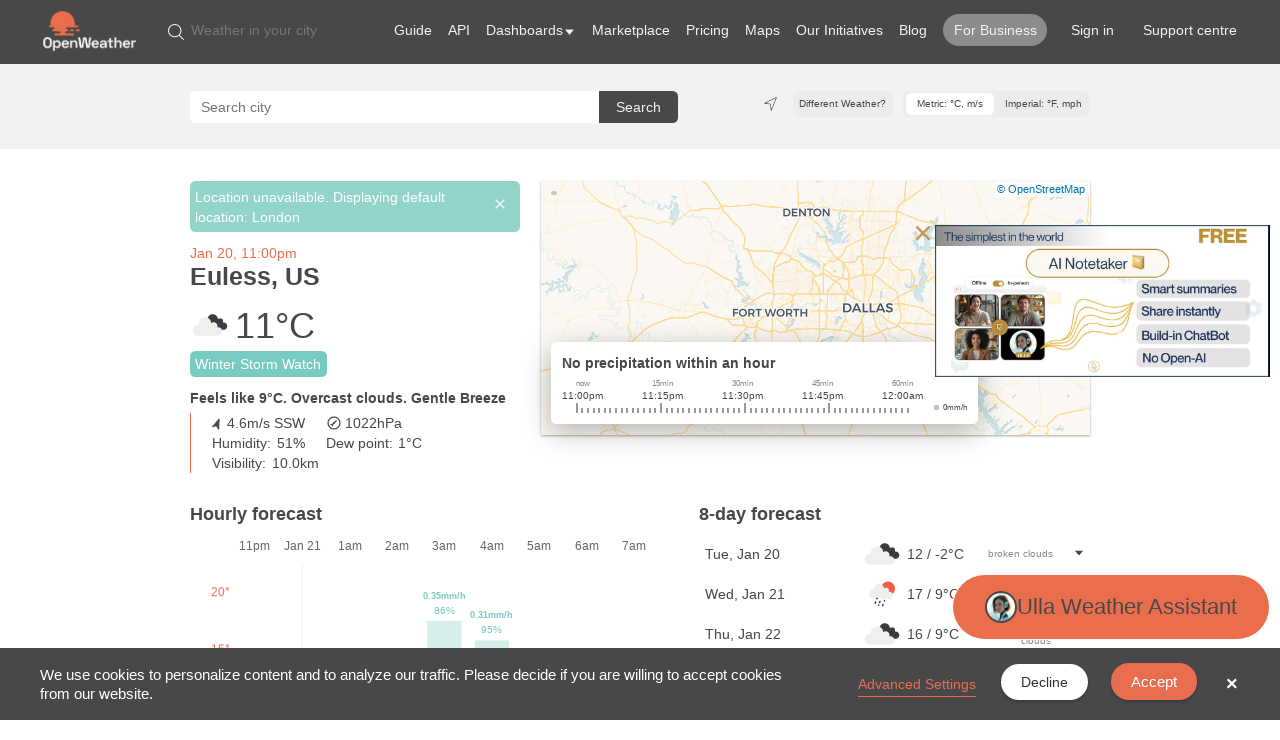

--- FILE ---
content_type: text/css
request_url: https://openweathermap.org/themes/openweathermap/assets/css/chat-banner.css
body_size: 867
content:
#ulla-banner {
  z-index: 10001;
  position: fixed;
  cursor: pointer;
  right: 1rem;
  top: 225px;
}

#ulla-banner .close-btn {
  position: absolute;
  top: -10px;
  left: -30px;
  background: none;
  border: none;
  cursor: pointer;
  opacity: 1;
  width: 36px;
  height: 36px;
  background-image: url('/themes/openweathermap/assets/img/ulla-close-mark.png');
  background-repeat: no-repeat;
  background-position: center;
  background-size: contain;
  z-index: 10002;
}


.banner-pop-up {
  z-index: 10001;
  position: fixed;
  cursor: pointer;
  right: 1rem;
  bottom: 5rem;
}

.banner-pop-up-content {
  position: relative;
  padding: 16px 32px;
  border-radius: 9999px;
  display: flex;
  flex-direction: row;
  gap: 16px;
  align-items: center;
  background-color: #eb6e4c;
  border:1px solid white;
}

.banner-pop-up-content h2{
font-size: 30px;
  font-weight: 500;
  line-height: 28px;
  text-align: center;
  padding-top: 24px;
  margin-top: 0;
  margin-bottom: 0;
  padding-bottom: 5px;
  color:#20385A;
}

.banner-pop-up-content h3{
  font-size: 22px;
  font-weight: 500;
  line-height: 28px;
  text-align: center;
  color:#48484A;
  margin-top: 0;
  margin-bottom: 0;
  }

.banner-pop-up-content img{
  width: 32px;
  height: 32px;
  border-radius: 9999px;
  border:2px solid #48484A;
}

.banner-pop-up-content a{
 color:#0C0C0D !important;
 border:none;
 font-size: 16px;
 font-weight: 400;
 line-height: 20px;
 text-align: center;
 width: 310px;

}

.banner-pop-up-content p{
  font-size: 15px;
  font-weight: 500;
  text-align: center;
  color: #20385A;
  margin: 0;
}

.close-btn {
  position: absolute;
  top: -50px;
  right: 0px;
  background-color: #48484A;
  color: white;
  border-radius: 50%;
  padding: 0px 0px;
  cursor: pointer;
  font-size: 26px;
  opacity: 1;
  width: 40px;
  height: 40px;
  text-align: center;
  background-image: url('/themes/openweathermap/assets/img/close-mark.svg');
  background-repeat: no-repeat;
  background-position: center;
}

.close:hover,
.close:focus {
  color: black;
  text-decoration: none;
  cursor: pointer;
}

#popUpButton{
  width: 310px;
  height: 32px;
  padding: 16px 32px;
  gap: 4px;
  border-radius: 80px;
  background-color: #eb6e4c;
  font-size: 16px;
  line-height: 20px;
  text-align: center;
  text-decoration: none;
  margin-bottom: 0;
}


@media screen and (max-width: 720px) {
  .banner-pop-up {
      right: 14px;
  }

  .banner-pop-up-content {
    padding: 8px 8px;
  }

  .banner-pop-up-content img{
    width: 48px;
    height: 48px;
  }

  .banner-pop-up-content h3 {
    display: none;
  }
}

--- FILE ---
content_type: application/javascript
request_url: https://openweathermap.org/themes/openweathermap/assets/js/smart_banner_android.js
body_size: 826
content:

var bannerClosed = "owm_banner_android_closed"

function getCookie(name) {
  const value = `; ${document.cookie}`;
  const parts = value.split(`; ${name}=`);
  if (parts.length === 2) return parts.pop().split(';').shift();
}

function setCookie(name, value) {
  var expires = new Date();
  expires.setTime(expires.getTime() + (5 * 1000 * 60 * 60 * 24));
  document.cookie = name + '=' + escape(value) + '; expires=' + expires.toGMTString() + '; path=/';
}

function bannerClose() {
  document.getElementById("banner_android").style.display = "none";
  setCookie(bannerClosed, true);
}

document.onload = function (bannerClosed) {
  if ((document.cookie.indexOf(bannerClosed) === -1) && /Android/i.test(window.navigator.userAgent)) {
    document.getElementById("banner_android").style.display = 'flex';
  }
}(bannerClosed);



--- FILE ---
content_type: application/javascript
request_url: https://openweathermap.org/themes/openweathermap/assets/vendor/owm/js/weather-app.10bdd886.js
body_size: 1072305
content:
(()=>{var t={2477:function(t,e,n){
/*!
 * Chart.js v2.9.4
 * https://www.chartjs.org
 * (c) 2020 Chart.js Contributors
 * Released under the MIT License
 */
(function(e,a){t.exports=a(function(){try{return n(5093)}catch(t){}}())})(0,(function(t){"use strict";function e(t,e){return e={exports:{}},t(e,e.exports),e.exports}function n(t){return t&&t["default"]||t}t=t&&t.hasOwnProperty("default")?t["default"]:t;var a={aliceblue:[240,248,255],antiquewhite:[250,235,215],aqua:[0,255,255],aquamarine:[127,255,212],azure:[240,255,255],beige:[245,245,220],bisque:[255,228,196],black:[0,0,0],blanchedalmond:[255,235,205],blue:[0,0,255],blueviolet:[138,43,226],brown:[165,42,42],burlywood:[222,184,135],cadetblue:[95,158,160],chartreuse:[127,255,0],chocolate:[210,105,30],coral:[255,127,80],cornflowerblue:[100,149,237],cornsilk:[255,248,220],crimson:[220,20,60],cyan:[0,255,255],darkblue:[0,0,139],darkcyan:[0,139,139],darkgoldenrod:[184,134,11],darkgray:[169,169,169],darkgreen:[0,100,0],darkgrey:[169,169,169],darkkhaki:[189,183,107],darkmagenta:[139,0,139],darkolivegreen:[85,107,47],darkorange:[255,140,0],darkorchid:[153,50,204],darkred:[139,0,0],darksalmon:[233,150,122],darkseagreen:[143,188,143],darkslateblue:[72,61,139],darkslategray:[47,79,79],darkslategrey:[47,79,79],darkturquoise:[0,206,209],darkviolet:[148,0,211],deeppink:[255,20,147],deepskyblue:[0,191,255],dimgray:[105,105,105],dimgrey:[105,105,105],dodgerblue:[30,144,255],firebrick:[178,34,34],floralwhite:[255,250,240],forestgreen:[34,139,34],fuchsia:[255,0,255],gainsboro:[220,220,220],ghostwhite:[248,248,255],gold:[255,215,0],goldenrod:[218,165,32],gray:[128,128,128],green:[0,128,0],greenyellow:[173,255,47],grey:[128,128,128],honeydew:[240,255,240],hotpink:[255,105,180],indianred:[205,92,92],indigo:[75,0,130],ivory:[255,255,240],khaki:[240,230,140],lavender:[230,230,250],lavenderblush:[255,240,245],lawngreen:[124,252,0],lemonchiffon:[255,250,205],lightblue:[173,216,230],lightcoral:[240,128,128],lightcyan:[224,255,255],lightgoldenrodyellow:[250,250,210],lightgray:[211,211,211],lightgreen:[144,238,144],lightgrey:[211,211,211],lightpink:[255,182,193],lightsalmon:[255,160,122],lightseagreen:[32,178,170],lightskyblue:[135,206,250],lightslategray:[119,136,153],lightslategrey:[119,136,153],lightsteelblue:[176,196,222],lightyellow:[255,255,224],lime:[0,255,0],limegreen:[50,205,50],linen:[250,240,230],magenta:[255,0,255],maroon:[128,0,0],mediumaquamarine:[102,205,170],mediumblue:[0,0,205],mediumorchid:[186,85,211],mediumpurple:[147,112,219],mediumseagreen:[60,179,113],mediumslateblue:[123,104,238],mediumspringgreen:[0,250,154],mediumturquoise:[72,209,204],mediumvioletred:[199,21,133],midnightblue:[25,25,112],mintcream:[245,255,250],mistyrose:[255,228,225],moccasin:[255,228,181],navajowhite:[255,222,173],navy:[0,0,128],oldlace:[253,245,230],olive:[128,128,0],olivedrab:[107,142,35],orange:[255,165,0],orangered:[255,69,0],orchid:[218,112,214],palegoldenrod:[238,232,170],palegreen:[152,251,152],paleturquoise:[175,238,238],palevioletred:[219,112,147],papayawhip:[255,239,213],peachpuff:[255,218,185],peru:[205,133,63],pink:[255,192,203],plum:[221,160,221],powderblue:[176,224,230],purple:[128,0,128],rebeccapurple:[102,51,153],red:[255,0,0],rosybrown:[188,143,143],royalblue:[65,105,225],saddlebrown:[139,69,19],salmon:[250,128,114],sandybrown:[244,164,96],seagreen:[46,139,87],seashell:[255,245,238],sienna:[160,82,45],silver:[192,192,192],skyblue:[135,206,235],slateblue:[106,90,205],slategray:[112,128,144],slategrey:[112,128,144],snow:[255,250,250],springgreen:[0,255,127],steelblue:[70,130,180],tan:[210,180,140],teal:[0,128,128],thistle:[216,191,216],tomato:[255,99,71],turquoise:[64,224,208],violet:[238,130,238],wheat:[245,222,179],white:[255,255,255],whitesmoke:[245,245,245],yellow:[255,255,0],yellowgreen:[154,205,50]},r=e((function(t){var e={};for(var n in a)a.hasOwnProperty(n)&&(e[a[n]]=n);var r=t.exports={rgb:{channels:3,labels:"rgb"},hsl:{channels:3,labels:"hsl"},hsv:{channels:3,labels:"hsv"},hwb:{channels:3,labels:"hwb"},cmyk:{channels:4,labels:"cmyk"},xyz:{channels:3,labels:"xyz"},lab:{channels:3,labels:"lab"},lch:{channels:3,labels:"lch"},hex:{channels:1,labels:["hex"]},keyword:{channels:1,labels:["keyword"]},ansi16:{channels:1,labels:["ansi16"]},ansi256:{channels:1,labels:["ansi256"]},hcg:{channels:3,labels:["h","c","g"]},apple:{channels:3,labels:["r16","g16","b16"]},gray:{channels:1,labels:["gray"]}};for(var i in r)if(r.hasOwnProperty(i)){if(!("channels"in r[i]))throw new Error("missing channels property: "+i);if(!("labels"in r[i]))throw new Error("missing channel labels property: "+i);if(r[i].labels.length!==r[i].channels)throw new Error("channel and label counts mismatch: "+i);var o=r[i].channels,s=r[i].labels;delete r[i].channels,delete r[i].labels,Object.defineProperty(r[i],"channels",{value:o}),Object.defineProperty(r[i],"labels",{value:s})}function d(t,e){return Math.pow(t[0]-e[0],2)+Math.pow(t[1]-e[1],2)+Math.pow(t[2]-e[2],2)}r.rgb.hsl=function(t){var e,n,a,r=t[0]/255,i=t[1]/255,o=t[2]/255,s=Math.min(r,i,o),d=Math.max(r,i,o),l=d-s;return d===s?e=0:r===d?e=(i-o)/l:i===d?e=2+(o-r)/l:o===d&&(e=4+(r-i)/l),e=Math.min(60*e,360),e<0&&(e+=360),a=(s+d)/2,n=d===s?0:a<=.5?l/(d+s):l/(2-d-s),[e,100*n,100*a]},r.rgb.hsv=function(t){var e,n,a,r,i,o=t[0]/255,s=t[1]/255,d=t[2]/255,l=Math.max(o,s,d),u=l-Math.min(o,s,d),c=function(t){return(l-t)/6/u+.5};return 0===u?r=i=0:(i=u/l,e=c(o),n=c(s),a=c(d),o===l?r=a-n:s===l?r=1/3+e-a:d===l&&(r=2/3+n-e),r<0?r+=1:r>1&&(r-=1)),[360*r,100*i,100*l]},r.rgb.hwb=function(t){var e=t[0],n=t[1],a=t[2],i=r.rgb.hsl(t)[0],o=1/255*Math.min(e,Math.min(n,a));return a=1-1/255*Math.max(e,Math.max(n,a)),[i,100*o,100*a]},r.rgb.cmyk=function(t){var e,n,a,r,i=t[0]/255,o=t[1]/255,s=t[2]/255;return r=Math.min(1-i,1-o,1-s),e=(1-i-r)/(1-r)||0,n=(1-o-r)/(1-r)||0,a=(1-s-r)/(1-r)||0,[100*e,100*n,100*a,100*r]},r.rgb.keyword=function(t){var n=e[t];if(n)return n;var r,i=1/0;for(var o in a)if(a.hasOwnProperty(o)){var s=a[o],l=d(t,s);l<i&&(i=l,r=o)}return r},r.keyword.rgb=function(t){return a[t]},r.rgb.xyz=function(t){var e=t[0]/255,n=t[1]/255,a=t[2]/255;e=e>.04045?Math.pow((e+.055)/1.055,2.4):e/12.92,n=n>.04045?Math.pow((n+.055)/1.055,2.4):n/12.92,a=a>.04045?Math.pow((a+.055)/1.055,2.4):a/12.92;var r=.4124*e+.3576*n+.1805*a,i=.2126*e+.7152*n+.0722*a,o=.0193*e+.1192*n+.9505*a;return[100*r,100*i,100*o]},r.rgb.lab=function(t){var e,n,a,i=r.rgb.xyz(t),o=i[0],s=i[1],d=i[2];return o/=95.047,s/=100,d/=108.883,o=o>.008856?Math.pow(o,1/3):7.787*o+16/116,s=s>.008856?Math.pow(s,1/3):7.787*s+16/116,d=d>.008856?Math.pow(d,1/3):7.787*d+16/116,e=116*s-16,n=500*(o-s),a=200*(s-d),[e,n,a]},r.hsl.rgb=function(t){var e,n,a,r,i,o=t[0]/360,s=t[1]/100,d=t[2]/100;if(0===s)return i=255*d,[i,i,i];n=d<.5?d*(1+s):d+s-d*s,e=2*d-n,r=[0,0,0];for(var l=0;l<3;l++)a=o+1/3*-(l-1),a<0&&a++,a>1&&a--,i=6*a<1?e+6*(n-e)*a:2*a<1?n:3*a<2?e+(n-e)*(2/3-a)*6:e,r[l]=255*i;return r},r.hsl.hsv=function(t){var e,n,a=t[0],r=t[1]/100,i=t[2]/100,o=r,s=Math.max(i,.01);return i*=2,r*=i<=1?i:2-i,o*=s<=1?s:2-s,n=(i+r)/2,e=0===i?2*o/(s+o):2*r/(i+r),[a,100*e,100*n]},r.hsv.rgb=function(t){var e=t[0]/60,n=t[1]/100,a=t[2]/100,r=Math.floor(e)%6,i=e-Math.floor(e),o=255*a*(1-n),s=255*a*(1-n*i),d=255*a*(1-n*(1-i));switch(a*=255,r){case 0:return[a,d,o];case 1:return[s,a,o];case 2:return[o,a,d];case 3:return[o,s,a];case 4:return[d,o,a];case 5:return[a,o,s]}},r.hsv.hsl=function(t){var e,n,a,r=t[0],i=t[1]/100,o=t[2]/100,s=Math.max(o,.01);return a=(2-i)*o,e=(2-i)*s,n=i*s,n/=e<=1?e:2-e,n=n||0,a/=2,[r,100*n,100*a]},r.hwb.rgb=function(t){var e,n,a,r,i,o,s,d=t[0]/360,l=t[1]/100,u=t[2]/100,c=l+u;switch(c>1&&(l/=c,u/=c),e=Math.floor(6*d),n=1-u,a=6*d-e,0!==(1&e)&&(a=1-a),r=l+a*(n-l),e){default:case 6:case 0:i=n,o=r,s=l;break;case 1:i=r,o=n,s=l;break;case 2:i=l,o=n,s=r;break;case 3:i=l,o=r,s=n;break;case 4:i=r,o=l,s=n;break;case 5:i=n,o=l,s=r;break}return[255*i,255*o,255*s]},r.cmyk.rgb=function(t){var e,n,a,r=t[0]/100,i=t[1]/100,o=t[2]/100,s=t[3]/100;return e=1-Math.min(1,r*(1-s)+s),n=1-Math.min(1,i*(1-s)+s),a=1-Math.min(1,o*(1-s)+s),[255*e,255*n,255*a]},r.xyz.rgb=function(t){var e,n,a,r=t[0]/100,i=t[1]/100,o=t[2]/100;return e=3.2406*r+-1.5372*i+-.4986*o,n=-.9689*r+1.8758*i+.0415*o,a=.0557*r+-.204*i+1.057*o,e=e>.0031308?1.055*Math.pow(e,1/2.4)-.055:12.92*e,n=n>.0031308?1.055*Math.pow(n,1/2.4)-.055:12.92*n,a=a>.0031308?1.055*Math.pow(a,1/2.4)-.055:12.92*a,e=Math.min(Math.max(0,e),1),n=Math.min(Math.max(0,n),1),a=Math.min(Math.max(0,a),1),[255*e,255*n,255*a]},r.xyz.lab=function(t){var e,n,a,r=t[0],i=t[1],o=t[2];return r/=95.047,i/=100,o/=108.883,r=r>.008856?Math.pow(r,1/3):7.787*r+16/116,i=i>.008856?Math.pow(i,1/3):7.787*i+16/116,o=o>.008856?Math.pow(o,1/3):7.787*o+16/116,e=116*i-16,n=500*(r-i),a=200*(i-o),[e,n,a]},r.lab.xyz=function(t){var e,n,a,r=t[0],i=t[1],o=t[2];n=(r+16)/116,e=i/500+n,a=n-o/200;var s=Math.pow(n,3),d=Math.pow(e,3),l=Math.pow(a,3);return n=s>.008856?s:(n-16/116)/7.787,e=d>.008856?d:(e-16/116)/7.787,a=l>.008856?l:(a-16/116)/7.787,e*=95.047,n*=100,a*=108.883,[e,n,a]},r.lab.lch=function(t){var e,n,a,r=t[0],i=t[1],o=t[2];return e=Math.atan2(o,i),n=360*e/2/Math.PI,n<0&&(n+=360),a=Math.sqrt(i*i+o*o),[r,a,n]},r.lch.lab=function(t){var e,n,a,r=t[0],i=t[1],o=t[2];return a=o/360*2*Math.PI,e=i*Math.cos(a),n=i*Math.sin(a),[r,e,n]},r.rgb.ansi16=function(t){var e=t[0],n=t[1],a=t[2],i=1 in arguments?arguments[1]:r.rgb.hsv(t)[2];if(i=Math.round(i/50),0===i)return 30;var o=30+(Math.round(a/255)<<2|Math.round(n/255)<<1|Math.round(e/255));return 2===i&&(o+=60),o},r.hsv.ansi16=function(t){return r.rgb.ansi16(r.hsv.rgb(t),t[2])},r.rgb.ansi256=function(t){var e=t[0],n=t[1],a=t[2];if(e===n&&n===a)return e<8?16:e>248?231:Math.round((e-8)/247*24)+232;var r=16+36*Math.round(e/255*5)+6*Math.round(n/255*5)+Math.round(a/255*5);return r},r.ansi16.rgb=function(t){var e=t%10;if(0===e||7===e)return t>50&&(e+=3.5),e=e/10.5*255,[e,e,e];var n=.5*(1+~~(t>50)),a=(1&e)*n*255,r=(e>>1&1)*n*255,i=(e>>2&1)*n*255;return[a,r,i]},r.ansi256.rgb=function(t){if(t>=232){var e=10*(t-232)+8;return[e,e,e]}var n;t-=16;var a=Math.floor(t/36)/5*255,r=Math.floor((n=t%36)/6)/5*255,i=n%6/5*255;return[a,r,i]},r.rgb.hex=function(t){var e=((255&Math.round(t[0]))<<16)+((255&Math.round(t[1]))<<8)+(255&Math.round(t[2])),n=e.toString(16).toUpperCase();return"000000".substring(n.length)+n},r.hex.rgb=function(t){var e=t.toString(16).match(/[a-f0-9]{6}|[a-f0-9]{3}/i);if(!e)return[0,0,0];var n=e[0];3===e[0].length&&(n=n.split("").map((function(t){return t+t})).join(""));var a=parseInt(n,16),r=a>>16&255,i=a>>8&255,o=255&a;return[r,i,o]},r.rgb.hcg=function(t){var e,n,a=t[0]/255,r=t[1]/255,i=t[2]/255,o=Math.max(Math.max(a,r),i),s=Math.min(Math.min(a,r),i),d=o-s;return e=d<1?s/(1-d):0,n=d<=0?0:o===a?(r-i)/d%6:o===r?2+(i-a)/d:4+(a-r)/d+4,n/=6,n%=1,[360*n,100*d,100*e]},r.hsl.hcg=function(t){var e=t[1]/100,n=t[2]/100,a=1,r=0;return a=n<.5?2*e*n:2*e*(1-n),a<1&&(r=(n-.5*a)/(1-a)),[t[0],100*a,100*r]},r.hsv.hcg=function(t){var e=t[1]/100,n=t[2]/100,a=e*n,r=0;return a<1&&(r=(n-a)/(1-a)),[t[0],100*a,100*r]},r.hcg.rgb=function(t){var e=t[0]/360,n=t[1]/100,a=t[2]/100;if(0===n)return[255*a,255*a,255*a];var r=[0,0,0],i=e%1*6,o=i%1,s=1-o,d=0;switch(Math.floor(i)){case 0:r[0]=1,r[1]=o,r[2]=0;break;case 1:r[0]=s,r[1]=1,r[2]=0;break;case 2:r[0]=0,r[1]=1,r[2]=o;break;case 3:r[0]=0,r[1]=s,r[2]=1;break;case 4:r[0]=o,r[1]=0,r[2]=1;break;default:r[0]=1,r[1]=0,r[2]=s}return d=(1-n)*a,[255*(n*r[0]+d),255*(n*r[1]+d),255*(n*r[2]+d)]},r.hcg.hsv=function(t){var e=t[1]/100,n=t[2]/100,a=e+n*(1-e),r=0;return a>0&&(r=e/a),[t[0],100*r,100*a]},r.hcg.hsl=function(t){var e=t[1]/100,n=t[2]/100,a=n*(1-e)+.5*e,r=0;return a>0&&a<.5?r=e/(2*a):a>=.5&&a<1&&(r=e/(2*(1-a))),[t[0],100*r,100*a]},r.hcg.hwb=function(t){var e=t[1]/100,n=t[2]/100,a=e+n*(1-e);return[t[0],100*(a-e),100*(1-a)]},r.hwb.hcg=function(t){var e=t[1]/100,n=t[2]/100,a=1-n,r=a-e,i=0;return r<1&&(i=(a-r)/(1-r)),[t[0],100*r,100*i]},r.apple.rgb=function(t){return[t[0]/65535*255,t[1]/65535*255,t[2]/65535*255]},r.rgb.apple=function(t){return[t[0]/255*65535,t[1]/255*65535,t[2]/255*65535]},r.gray.rgb=function(t){return[t[0]/100*255,t[0]/100*255,t[0]/100*255]},r.gray.hsl=r.gray.hsv=function(t){return[0,0,t[0]]},r.gray.hwb=function(t){return[0,100,t[0]]},r.gray.cmyk=function(t){return[0,0,0,t[0]]},r.gray.lab=function(t){return[t[0],0,0]},r.gray.hex=function(t){var e=255&Math.round(t[0]/100*255),n=(e<<16)+(e<<8)+e,a=n.toString(16).toUpperCase();return"000000".substring(a.length)+a},r.rgb.gray=function(t){var e=(t[0]+t[1]+t[2])/3;return[e/255*100]}}));r.rgb,r.hsl,r.hsv,r.hwb,r.cmyk,r.xyz,r.lab,r.lch,r.hex,r.keyword,r.ansi16,r.ansi256,r.hcg,r.apple,r.gray;function i(){for(var t={},e=Object.keys(r),n=e.length,a=0;a<n;a++)t[e[a]]={distance:-1,parent:null};return t}function o(t){var e=i(),n=[t];e[t].distance=0;while(n.length)for(var a=n.pop(),o=Object.keys(r[a]),s=o.length,d=0;d<s;d++){var l=o[d],u=e[l];-1===u.distance&&(u.distance=e[a].distance+1,u.parent=a,n.unshift(l))}return e}function s(t,e){return function(n){return e(t(n))}}function d(t,e){var n=[e[t].parent,t],a=r[e[t].parent][t],i=e[t].parent;while(e[i].parent)n.unshift(e[i].parent),a=s(r[e[i].parent][i],a),i=e[i].parent;return a.conversion=n,a}var l=function(t){for(var e=o(t),n={},a=Object.keys(e),r=a.length,i=0;i<r;i++){var s=a[i],l=e[s];null!==l.parent&&(n[s]=d(s,e))}return n},u={},c=Object.keys(r);function h(t){var e=function(e){return void 0===e||null===e?e:(arguments.length>1&&(e=Array.prototype.slice.call(arguments)),t(e))};return"conversion"in t&&(e.conversion=t.conversion),e}function f(t){var e=function(e){if(void 0===e||null===e)return e;arguments.length>1&&(e=Array.prototype.slice.call(arguments));var n=t(e);if("object"===typeof n)for(var a=n.length,r=0;r<a;r++)n[r]=Math.round(n[r]);return n};return"conversion"in t&&(e.conversion=t.conversion),e}c.forEach((function(t){u[t]={},Object.defineProperty(u[t],"channels",{value:r[t].channels}),Object.defineProperty(u[t],"labels",{value:r[t].labels});var e=l(t),n=Object.keys(e);n.forEach((function(n){var a=e[n];u[t][n]=f(a),u[t][n].raw=h(a)}))}));var p=u,m={aliceblue:[240,248,255],antiquewhite:[250,235,215],aqua:[0,255,255],aquamarine:[127,255,212],azure:[240,255,255],beige:[245,245,220],bisque:[255,228,196],black:[0,0,0],blanchedalmond:[255,235,205],blue:[0,0,255],blueviolet:[138,43,226],brown:[165,42,42],burlywood:[222,184,135],cadetblue:[95,158,160],chartreuse:[127,255,0],chocolate:[210,105,30],coral:[255,127,80],cornflowerblue:[100,149,237],cornsilk:[255,248,220],crimson:[220,20,60],cyan:[0,255,255],darkblue:[0,0,139],darkcyan:[0,139,139],darkgoldenrod:[184,134,11],darkgray:[169,169,169],darkgreen:[0,100,0],darkgrey:[169,169,169],darkkhaki:[189,183,107],darkmagenta:[139,0,139],darkolivegreen:[85,107,47],darkorange:[255,140,0],darkorchid:[153,50,204],darkred:[139,0,0],darksalmon:[233,150,122],darkseagreen:[143,188,143],darkslateblue:[72,61,139],darkslategray:[47,79,79],darkslategrey:[47,79,79],darkturquoise:[0,206,209],darkviolet:[148,0,211],deeppink:[255,20,147],deepskyblue:[0,191,255],dimgray:[105,105,105],dimgrey:[105,105,105],dodgerblue:[30,144,255],firebrick:[178,34,34],floralwhite:[255,250,240],forestgreen:[34,139,34],fuchsia:[255,0,255],gainsboro:[220,220,220],ghostwhite:[248,248,255],gold:[255,215,0],goldenrod:[218,165,32],gray:[128,128,128],green:[0,128,0],greenyellow:[173,255,47],grey:[128,128,128],honeydew:[240,255,240],hotpink:[255,105,180],indianred:[205,92,92],indigo:[75,0,130],ivory:[255,255,240],khaki:[240,230,140],lavender:[230,230,250],lavenderblush:[255,240,245],lawngreen:[124,252,0],lemonchiffon:[255,250,205],lightblue:[173,216,230],lightcoral:[240,128,128],lightcyan:[224,255,255],lightgoldenrodyellow:[250,250,210],lightgray:[211,211,211],lightgreen:[144,238,144],lightgrey:[211,211,211],lightpink:[255,182,193],lightsalmon:[255,160,122],lightseagreen:[32,178,170],lightskyblue:[135,206,250],lightslategray:[119,136,153],lightslategrey:[119,136,153],lightsteelblue:[176,196,222],lightyellow:[255,255,224],lime:[0,255,0],limegreen:[50,205,50],linen:[250,240,230],magenta:[255,0,255],maroon:[128,0,0],mediumaquamarine:[102,205,170],mediumblue:[0,0,205],mediumorchid:[186,85,211],mediumpurple:[147,112,219],mediumseagreen:[60,179,113],mediumslateblue:[123,104,238],mediumspringgreen:[0,250,154],mediumturquoise:[72,209,204],mediumvioletred:[199,21,133],midnightblue:[25,25,112],mintcream:[245,255,250],mistyrose:[255,228,225],moccasin:[255,228,181],navajowhite:[255,222,173],navy:[0,0,128],oldlace:[253,245,230],olive:[128,128,0],olivedrab:[107,142,35],orange:[255,165,0],orangered:[255,69,0],orchid:[218,112,214],palegoldenrod:[238,232,170],palegreen:[152,251,152],paleturquoise:[175,238,238],palevioletred:[219,112,147],papayawhip:[255,239,213],peachpuff:[255,218,185],peru:[205,133,63],pink:[255,192,203],plum:[221,160,221],powderblue:[176,224,230],purple:[128,0,128],rebeccapurple:[102,51,153],red:[255,0,0],rosybrown:[188,143,143],royalblue:[65,105,225],saddlebrown:[139,69,19],salmon:[250,128,114],sandybrown:[244,164,96],seagreen:[46,139,87],seashell:[255,245,238],sienna:[160,82,45],silver:[192,192,192],skyblue:[135,206,235],slateblue:[106,90,205],slategray:[112,128,144],slategrey:[112,128,144],snow:[255,250,250],springgreen:[0,255,127],steelblue:[70,130,180],tan:[210,180,140],teal:[0,128,128],thistle:[216,191,216],tomato:[255,99,71],turquoise:[64,224,208],violet:[238,130,238],wheat:[245,222,179],white:[255,255,255],whitesmoke:[245,245,245],yellow:[255,255,0],yellowgreen:[154,205,50]},_={getRgba:v,getHsla:g,getRgb:b,getHsl:w,getHwb:y,getAlpha:M,hexString:x,rgbString:L,rgbaString:k,percentString:Y,percentaString:T,hslString:D,hslaString:S,hwbString:P,keyword:O};function v(t){if(t){var e=/^#([a-fA-F0-9]{3,4})$/i,n=/^#([a-fA-F0-9]{6}([a-fA-F0-9]{2})?)$/i,a=/^rgba?\(\s*([+-]?\d+)\s*,\s*([+-]?\d+)\s*,\s*([+-]?\d+)\s*(?:,\s*([+-]?[\d\.]+)\s*)?\)$/i,r=/^rgba?\(\s*([+-]?[\d\.]+)\%\s*,\s*([+-]?[\d\.]+)\%\s*,\s*([+-]?[\d\.]+)\%\s*(?:,\s*([+-]?[\d\.]+)\s*)?\)$/i,i=/(\w+)/,o=[0,0,0],s=1,d=t.match(e),l="";if(d){d=d[1],l=d[3];for(var u=0;u<o.length;u++)o[u]=parseInt(d[u]+d[u],16);l&&(s=Math.round(parseInt(l+l,16)/255*100)/100)}else if(d=t.match(n)){l=d[2],d=d[1];for(u=0;u<o.length;u++)o[u]=parseInt(d.slice(2*u,2*u+2),16);l&&(s=Math.round(parseInt(l,16)/255*100)/100)}else if(d=t.match(a)){for(u=0;u<o.length;u++)o[u]=parseInt(d[u+1]);s=parseFloat(d[4])}else if(d=t.match(r)){for(u=0;u<o.length;u++)o[u]=Math.round(2.55*parseFloat(d[u+1]));s=parseFloat(d[4])}else if(d=t.match(i)){if("transparent"==d[1])return[0,0,0,0];if(o=m[d[1]],!o)return}for(u=0;u<o.length;u++)o[u]=j(o[u],0,255);return s=s||0==s?j(s,0,1):1,o[3]=s,o}}function g(t){if(t){var e=/^hsla?\(\s*([+-]?\d+)(?:deg)?\s*,\s*([+-]?[\d\.]+)%\s*,\s*([+-]?[\d\.]+)%\s*(?:,\s*([+-]?[\d\.]+)\s*)?\)/,n=t.match(e);if(n){var a=parseFloat(n[4]),r=j(parseInt(n[1]),0,360),i=j(parseFloat(n[2]),0,100),o=j(parseFloat(n[3]),0,100),s=j(isNaN(a)?1:a,0,1);return[r,i,o,s]}}}function y(t){if(t){var e=/^hwb\(\s*([+-]?\d+)(?:deg)?\s*,\s*([+-]?[\d\.]+)%\s*,\s*([+-]?[\d\.]+)%\s*(?:,\s*([+-]?[\d\.]+)\s*)?\)/,n=t.match(e);if(n){var a=parseFloat(n[4]),r=j(parseInt(n[1]),0,360),i=j(parseFloat(n[2]),0,100),o=j(parseFloat(n[3]),0,100),s=j(isNaN(a)?1:a,0,1);return[r,i,o,s]}}}function b(t){var e=v(t);return e&&e.slice(0,3)}function w(t){var e=g(t);return e&&e.slice(0,3)}function M(t){var e=v(t);return e||(e=g(t))||(e=y(t))?e[3]:void 0}function x(t,e){e=void 0!==e&&3===t.length?e:t[3];return"#"+C(t[0])+C(t[1])+C(t[2])+(e>=0&&e<1?C(Math.round(255*e)):"")}function L(t,e){return e<1||t[3]&&t[3]<1?k(t,e):"rgb("+t[0]+", "+t[1]+", "+t[2]+")"}function k(t,e){return void 0===e&&(e=void 0!==t[3]?t[3]:1),"rgba("+t[0]+", "+t[1]+", "+t[2]+", "+e+")"}function Y(t,e){if(e<1||t[3]&&t[3]<1)return T(t,e);var n=Math.round(t[0]/255*100),a=Math.round(t[1]/255*100),r=Math.round(t[2]/255*100);return"rgb("+n+"%, "+a+"%, "+r+"%)"}function T(t,e){var n=Math.round(t[0]/255*100),a=Math.round(t[1]/255*100),r=Math.round(t[2]/255*100);return"rgba("+n+"%, "+a+"%, "+r+"%, "+(e||t[3]||1)+")"}function D(t,e){return e<1||t[3]&&t[3]<1?S(t,e):"hsl("+t[0]+", "+t[1]+"%, "+t[2]+"%)"}function S(t,e){return void 0===e&&(e=void 0!==t[3]?t[3]:1),"hsla("+t[0]+", "+t[1]+"%, "+t[2]+"%, "+e+")"}function P(t,e){return void 0===e&&(e=void 0!==t[3]?t[3]:1),"hwb("+t[0]+", "+t[1]+"%, "+t[2]+"%"+(void 0!==e&&1!==e?", "+e:"")+")"}function O(t){return A[t.slice(0,3)]}function j(t,e,n){return Math.min(Math.max(e,t),n)}function C(t){var e=t.toString(16).toUpperCase();return e.length<2?"0"+e:e}var A={};for(var H in m)A[m[H]]=H;var z=function(t){return t instanceof z?t:this instanceof z?(this.valid=!1,this.values={rgb:[0,0,0],hsl:[0,0,0],hsv:[0,0,0],hwb:[0,0,0],cmyk:[0,0,0,0],alpha:1},void("string"===typeof t?(e=_.getRgba(t),e?this.setValues("rgb",e):(e=_.getHsla(t))?this.setValues("hsl",e):(e=_.getHwb(t))&&this.setValues("hwb",e)):"object"===typeof t&&(e=t,void 0!==e.r||void 0!==e.red?this.setValues("rgb",e):void 0!==e.l||void 0!==e.lightness?this.setValues("hsl",e):void 0!==e.v||void 0!==e.value?this.setValues("hsv",e):void 0!==e.w||void 0!==e.whiteness?this.setValues("hwb",e):void 0===e.c&&void 0===e.cyan||this.setValues("cmyk",e)))):new z(t);var e};z.prototype={isValid:function(){return this.valid},rgb:function(){return this.setSpace("rgb",arguments)},hsl:function(){return this.setSpace("hsl",arguments)},hsv:function(){return this.setSpace("hsv",arguments)},hwb:function(){return this.setSpace("hwb",arguments)},cmyk:function(){return this.setSpace("cmyk",arguments)},rgbArray:function(){return this.values.rgb},hslArray:function(){return this.values.hsl},hsvArray:function(){return this.values.hsv},hwbArray:function(){var t=this.values;return 1!==t.alpha?t.hwb.concat([t.alpha]):t.hwb},cmykArray:function(){return this.values.cmyk},rgbaArray:function(){var t=this.values;return t.rgb.concat([t.alpha])},hslaArray:function(){var t=this.values;return t.hsl.concat([t.alpha])},alpha:function(t){return void 0===t?this.values.alpha:(this.setValues("alpha",t),this)},red:function(t){return this.setChannel("rgb",0,t)},green:function(t){return this.setChannel("rgb",1,t)},blue:function(t){return this.setChannel("rgb",2,t)},hue:function(t){return t&&(t%=360,t=t<0?360+t:t),this.setChannel("hsl",0,t)},saturation:function(t){return this.setChannel("hsl",1,t)},lightness:function(t){return this.setChannel("hsl",2,t)},saturationv:function(t){return this.setChannel("hsv",1,t)},whiteness:function(t){return this.setChannel("hwb",1,t)},blackness:function(t){return this.setChannel("hwb",2,t)},value:function(t){return this.setChannel("hsv",2,t)},cyan:function(t){return this.setChannel("cmyk",0,t)},magenta:function(t){return this.setChannel("cmyk",1,t)},yellow:function(t){return this.setChannel("cmyk",2,t)},black:function(t){return this.setChannel("cmyk",3,t)},hexString:function(){return _.hexString(this.values.rgb)},rgbString:function(){return _.rgbString(this.values.rgb,this.values.alpha)},rgbaString:function(){return _.rgbaString(this.values.rgb,this.values.alpha)},percentString:function(){return _.percentString(this.values.rgb,this.values.alpha)},hslString:function(){return _.hslString(this.values.hsl,this.values.alpha)},hslaString:function(){return _.hslaString(this.values.hsl,this.values.alpha)},hwbString:function(){return _.hwbString(this.values.hwb,this.values.alpha)},keyword:function(){return _.keyword(this.values.rgb,this.values.alpha)},rgbNumber:function(){var t=this.values.rgb;return t[0]<<16|t[1]<<8|t[2]},luminosity:function(){for(var t=this.values.rgb,e=[],n=0;n<t.length;n++){var a=t[n]/255;e[n]=a<=.03928?a/12.92:Math.pow((a+.055)/1.055,2.4)}return.2126*e[0]+.7152*e[1]+.0722*e[2]},contrast:function(t){var e=this.luminosity(),n=t.luminosity();return e>n?(e+.05)/(n+.05):(n+.05)/(e+.05)},level:function(t){var e=this.contrast(t);return e>=7.1?"AAA":e>=4.5?"AA":""},dark:function(){var t=this.values.rgb,e=(299*t[0]+587*t[1]+114*t[2])/1e3;return e<128},light:function(){return!this.dark()},negate:function(){for(var t=[],e=0;e<3;e++)t[e]=255-this.values.rgb[e];return this.setValues("rgb",t),this},lighten:function(t){var e=this.values.hsl;return e[2]+=e[2]*t,this.setValues("hsl",e),this},darken:function(t){var e=this.values.hsl;return e[2]-=e[2]*t,this.setValues("hsl",e),this},saturate:function(t){var e=this.values.hsl;return e[1]+=e[1]*t,this.setValues("hsl",e),this},desaturate:function(t){var e=this.values.hsl;return e[1]-=e[1]*t,this.setValues("hsl",e),this},whiten:function(t){var e=this.values.hwb;return e[1]+=e[1]*t,this.setValues("hwb",e),this},blacken:function(t){var e=this.values.hwb;return e[2]+=e[2]*t,this.setValues("hwb",e),this},greyscale:function(){var t=this.values.rgb,e=.3*t[0]+.59*t[1]+.11*t[2];return this.setValues("rgb",[e,e,e]),this},clearer:function(t){var e=this.values.alpha;return this.setValues("alpha",e-e*t),this},opaquer:function(t){var e=this.values.alpha;return this.setValues("alpha",e+e*t),this},rotate:function(t){var e=this.values.hsl,n=(e[0]+t)%360;return e[0]=n<0?360+n:n,this.setValues("hsl",e),this},mix:function(t,e){var n=this,a=t,r=void 0===e?.5:e,i=2*r-1,o=n.alpha()-a.alpha(),s=((i*o===-1?i:(i+o)/(1+i*o))+1)/2,d=1-s;return this.rgb(s*n.red()+d*a.red(),s*n.green()+d*a.green(),s*n.blue()+d*a.blue()).alpha(n.alpha()*r+a.alpha()*(1-r))},toJSON:function(){return this.rgb()},clone:function(){var t,e,n=new z,a=this.values,r=n.values;for(var i in a)a.hasOwnProperty(i)&&(t=a[i],e={}.toString.call(t),"[object Array]"===e?r[i]=t.slice(0):"[object Number]"===e?r[i]=t:console.error("unexpected color value:",t));return n}},z.prototype.spaces={rgb:["red","green","blue"],hsl:["hue","saturation","lightness"],hsv:["hue","saturation","value"],hwb:["hue","whiteness","blackness"],cmyk:["cyan","magenta","yellow","black"]},z.prototype.maxes={rgb:[255,255,255],hsl:[360,100,100],hsv:[360,100,100],hwb:[360,100,100],cmyk:[100,100,100,100]},z.prototype.getValues=function(t){for(var e=this.values,n={},a=0;a<t.length;a++)n[t.charAt(a)]=e[t][a];return 1!==e.alpha&&(n.a=e.alpha),n},z.prototype.setValues=function(t,e){var n,a,r=this.values,i=this.spaces,o=this.maxes,s=1;if(this.valid=!0,"alpha"===t)s=e;else if(e.length)r[t]=e.slice(0,t.length),s=e[t.length];else if(void 0!==e[t.charAt(0)]){for(n=0;n<t.length;n++)r[t][n]=e[t.charAt(n)];s=e.a}else if(void 0!==e[i[t][0]]){var d=i[t];for(n=0;n<t.length;n++)r[t][n]=e[d[n]];s=e.alpha}if(r.alpha=Math.max(0,Math.min(1,void 0===s?r.alpha:s)),"alpha"===t)return!1;for(n=0;n<t.length;n++)a=Math.max(0,Math.min(o[t][n],r[t][n])),r[t][n]=Math.round(a);for(var l in i)l!==t&&(r[l]=p[t][l](r[t]));return!0},z.prototype.setSpace=function(t,e){var n=e[0];return void 0===n?this.getValues(t):("number"===typeof n&&(n=Array.prototype.slice.call(e)),this.setValues(t,n),this)},z.prototype.setChannel=function(t,e,n){var a=this.values[t];return void 0===n?a[e]:(n===a[e]||(a[e]=n,this.setValues(t,a)),this)},"undefined"!==typeof window&&(window.Color=z);var E=z;function I(t){return-1===["__proto__","prototype","constructor"].indexOf(t)}var F={noop:function(){},uid:function(){var t=0;return function(){return t++}}(),isNullOrUndef:function(t){return null===t||"undefined"===typeof t},isArray:function(t){if(Array.isArray&&Array.isArray(t))return!0;var e=Object.prototype.toString.call(t);return"[object"===e.substr(0,7)&&"Array]"===e.substr(-6)},isObject:function(t){return null!==t&&"[object Object]"===Object.prototype.toString.call(t)},isFinite:function(t){return("number"===typeof t||t instanceof Number)&&isFinite(t)},valueOrDefault:function(t,e){return"undefined"===typeof t?e:t},valueAtIndexOrDefault:function(t,e,n){return F.valueOrDefault(F.isArray(t)?t[e]:t,n)},callback:function(t,e,n){if(t&&"function"===typeof t.call)return t.apply(n,e)},each:function(t,e,n,a){var r,i,o;if(F.isArray(t))if(i=t.length,a)for(r=i-1;r>=0;r--)e.call(n,t[r],r);else for(r=0;r<i;r++)e.call(n,t[r],r);else if(F.isObject(t))for(o=Object.keys(t),i=o.length,r=0;r<i;r++)e.call(n,t[o[r]],o[r])},arrayEquals:function(t,e){var n,a,r,i;if(!t||!e||t.length!==e.length)return!1;for(n=0,a=t.length;n<a;++n)if(r=t[n],i=e[n],r instanceof Array&&i instanceof Array){if(!F.arrayEquals(r,i))return!1}else if(r!==i)return!1;return!0},clone:function(t){if(F.isArray(t))return t.map(F.clone);if(F.isObject(t)){for(var e=Object.create(t),n=Object.keys(t),a=n.length,r=0;r<a;++r)e[n[r]]=F.clone(t[n[r]]);return e}return t},_merger:function(t,e,n,a){if(I(t)){var r=e[t],i=n[t];F.isObject(r)&&F.isObject(i)?F.merge(r,i,a):e[t]=F.clone(i)}},_mergerIf:function(t,e,n){if(I(t)){var a=e[t],r=n[t];F.isObject(a)&&F.isObject(r)?F.mergeIf(a,r):e.hasOwnProperty(t)||(e[t]=F.clone(r))}},merge:function(t,e,n){var a,r,i,o,s,d=F.isArray(e)?e:[e],l=d.length;if(!F.isObject(t))return t;for(n=n||{},a=n.merger||F._merger,r=0;r<l;++r)if(e=d[r],F.isObject(e))for(i=Object.keys(e),s=0,o=i.length;s<o;++s)a(i[s],t,e,n);return t},mergeIf:function(t,e){return F.merge(t,e,{merger:F._mergerIf})},extend:Object.assign||function(t){return F.merge(t,[].slice.call(arguments,1),{merger:function(t,e,n){e[t]=n[t]}})},inherits:function(t){var e=this,n=t&&t.hasOwnProperty("constructor")?t.constructor:function(){return e.apply(this,arguments)},a=function(){this.constructor=n};return a.prototype=e.prototype,n.prototype=new a,n.extend=F.inherits,t&&F.extend(n.prototype,t),n.__super__=e.prototype,n},_deprecated:function(t,e,n,a){void 0!==e&&console.warn(t+': "'+n+'" is deprecated. Please use "'+a+'" instead')}},N=F;F.callCallback=F.callback,F.indexOf=function(t,e,n){return Array.prototype.indexOf.call(t,e,n)},F.getValueOrDefault=F.valueOrDefault,F.getValueAtIndexOrDefault=F.valueAtIndexOrDefault;var R={linear:function(t){return t},easeInQuad:function(t){return t*t},easeOutQuad:function(t){return-t*(t-2)},easeInOutQuad:function(t){return(t/=.5)<1?.5*t*t:-.5*(--t*(t-2)-1)},easeInCubic:function(t){return t*t*t},easeOutCubic:function(t){return(t-=1)*t*t+1},easeInOutCubic:function(t){return(t/=.5)<1?.5*t*t*t:.5*((t-=2)*t*t+2)},easeInQuart:function(t){return t*t*t*t},easeOutQuart:function(t){return-((t-=1)*t*t*t-1)},easeInOutQuart:function(t){return(t/=.5)<1?.5*t*t*t*t:-.5*((t-=2)*t*t*t-2)},easeInQuint:function(t){return t*t*t*t*t},easeOutQuint:function(t){return(t-=1)*t*t*t*t+1},easeInOutQuint:function(t){return(t/=.5)<1?.5*t*t*t*t*t:.5*((t-=2)*t*t*t*t+2)},easeInSine:function(t){return 1-Math.cos(t*(Math.PI/2))},easeOutSine:function(t){return Math.sin(t*(Math.PI/2))},easeInOutSine:function(t){return-.5*(Math.cos(Math.PI*t)-1)},easeInExpo:function(t){return 0===t?0:Math.pow(2,10*(t-1))},easeOutExpo:function(t){return 1===t?1:1-Math.pow(2,-10*t)},easeInOutExpo:function(t){return 0===t?0:1===t?1:(t/=.5)<1?.5*Math.pow(2,10*(t-1)):.5*(2-Math.pow(2,-10*--t))},easeInCirc:function(t){return t>=1?t:-(Math.sqrt(1-t*t)-1)},easeOutCirc:function(t){return Math.sqrt(1-(t-=1)*t)},easeInOutCirc:function(t){return(t/=.5)<1?-.5*(Math.sqrt(1-t*t)-1):.5*(Math.sqrt(1-(t-=2)*t)+1)},easeInElastic:function(t){var e=1.70158,n=0,a=1;return 0===t?0:1===t?1:(n||(n=.3),a<1?(a=1,e=n/4):e=n/(2*Math.PI)*Math.asin(1/a),-a*Math.pow(2,10*(t-=1))*Math.sin((t-e)*(2*Math.PI)/n))},easeOutElastic:function(t){var e=1.70158,n=0,a=1;return 0===t?0:1===t?1:(n||(n=.3),a<1?(a=1,e=n/4):e=n/(2*Math.PI)*Math.asin(1/a),a*Math.pow(2,-10*t)*Math.sin((t-e)*(2*Math.PI)/n)+1)},easeInOutElastic:function(t){var e=1.70158,n=0,a=1;return 0===t?0:2===(t/=.5)?1:(n||(n=.45),a<1?(a=1,e=n/4):e=n/(2*Math.PI)*Math.asin(1/a),t<1?a*Math.pow(2,10*(t-=1))*Math.sin((t-e)*(2*Math.PI)/n)*-.5:a*Math.pow(2,-10*(t-=1))*Math.sin((t-e)*(2*Math.PI)/n)*.5+1)},easeInBack:function(t){var e=1.70158;return t*t*((e+1)*t-e)},easeOutBack:function(t){var e=1.70158;return(t-=1)*t*((e+1)*t+e)+1},easeInOutBack:function(t){var e=1.70158;return(t/=.5)<1?t*t*((1+(e*=1.525))*t-e)*.5:.5*((t-=2)*t*((1+(e*=1.525))*t+e)+2)},easeInBounce:function(t){return 1-R.easeOutBounce(1-t)},easeOutBounce:function(t){return t<1/2.75?7.5625*t*t:t<2/2.75?7.5625*(t-=1.5/2.75)*t+.75:t<2.5/2.75?7.5625*(t-=2.25/2.75)*t+.9375:7.5625*(t-=2.625/2.75)*t+.984375},easeInOutBounce:function(t){return t<.5?.5*R.easeInBounce(2*t):.5*R.easeOutBounce(2*t-1)+.5}},W={effects:R};N.easingEffects=R;var B=Math.PI,V=B/180,$=2*B,Z=B/2,U=B/4,G=2*B/3,J={clear:function(t){t.ctx.clearRect(0,0,t.width,t.height)},roundedRect:function(t,e,n,a,r,i){if(i){var o=Math.min(i,r/2,a/2),s=e+o,d=n+o,l=e+a-o,u=n+r-o;t.moveTo(e,d),s<l&&d<u?(t.arc(s,d,o,-B,-Z),t.arc(l,d,o,-Z,0),t.arc(l,u,o,0,Z),t.arc(s,u,o,Z,B)):s<l?(t.moveTo(s,n),t.arc(l,d,o,-Z,Z),t.arc(s,d,o,Z,B+Z)):d<u?(t.arc(s,d,o,-B,0),t.arc(s,u,o,0,B)):t.arc(s,d,o,-B,B),t.closePath(),t.moveTo(e,n)}else t.rect(e,n,a,r)},drawPoint:function(t,e,n,a,r,i){var o,s,d,l,u,c=(i||0)*V;if(e&&"object"===typeof e&&(o=e.toString(),"[object HTMLImageElement]"===o||"[object HTMLCanvasElement]"===o))return t.save(),t.translate(a,r),t.rotate(c),t.drawImage(e,-e.width/2,-e.height/2,e.width,e.height),void t.restore();if(!(isNaN(n)||n<=0)){switch(t.beginPath(),e){default:t.arc(a,r,n,0,$),t.closePath();break;case"triangle":t.moveTo(a+Math.sin(c)*n,r-Math.cos(c)*n),c+=G,t.lineTo(a+Math.sin(c)*n,r-Math.cos(c)*n),c+=G,t.lineTo(a+Math.sin(c)*n,r-Math.cos(c)*n),t.closePath();break;case"rectRounded":u=.516*n,l=n-u,s=Math.cos(c+U)*l,d=Math.sin(c+U)*l,t.arc(a-s,r-d,u,c-B,c-Z),t.arc(a+d,r-s,u,c-Z,c),t.arc(a+s,r+d,u,c,c+Z),t.arc(a-d,r+s,u,c+Z,c+B),t.closePath();break;case"rect":if(!i){l=Math.SQRT1_2*n,t.rect(a-l,r-l,2*l,2*l);break}c+=U;case"rectRot":s=Math.cos(c)*n,d=Math.sin(c)*n,t.moveTo(a-s,r-d),t.lineTo(a+d,r-s),t.lineTo(a+s,r+d),t.lineTo(a-d,r+s),t.closePath();break;case"crossRot":c+=U;case"cross":s=Math.cos(c)*n,d=Math.sin(c)*n,t.moveTo(a-s,r-d),t.lineTo(a+s,r+d),t.moveTo(a+d,r-s),t.lineTo(a-d,r+s);break;case"star":s=Math.cos(c)*n,d=Math.sin(c)*n,t.moveTo(a-s,r-d),t.lineTo(a+s,r+d),t.moveTo(a+d,r-s),t.lineTo(a-d,r+s),c+=U,s=Math.cos(c)*n,d=Math.sin(c)*n,t.moveTo(a-s,r-d),t.lineTo(a+s,r+d),t.moveTo(a+d,r-s),t.lineTo(a-d,r+s);break;case"line":s=Math.cos(c)*n,d=Math.sin(c)*n,t.moveTo(a-s,r-d),t.lineTo(a+s,r+d);break;case"dash":t.moveTo(a,r),t.lineTo(a+Math.cos(c)*n,r+Math.sin(c)*n);break}t.fill(),t.stroke()}},_isPointInArea:function(t,e){var n=1e-6;return t.x>e.left-n&&t.x<e.right+n&&t.y>e.top-n&&t.y<e.bottom+n},clipArea:function(t,e){t.save(),t.beginPath(),t.rect(e.left,e.top,e.right-e.left,e.bottom-e.top),t.clip()},unclipArea:function(t){t.restore()},lineTo:function(t,e,n,a){var r=n.steppedLine;if(r){if("middle"===r){var i=(e.x+n.x)/2;t.lineTo(i,a?n.y:e.y),t.lineTo(i,a?e.y:n.y)}else"after"===r&&!a||"after"!==r&&a?t.lineTo(e.x,n.y):t.lineTo(n.x,e.y);t.lineTo(n.x,n.y)}else n.tension?t.bezierCurveTo(a?e.controlPointPreviousX:e.controlPointNextX,a?e.controlPointPreviousY:e.controlPointNextY,a?n.controlPointNextX:n.controlPointPreviousX,a?n.controlPointNextY:n.controlPointPreviousY,n.x,n.y):t.lineTo(n.x,n.y)}},q=J;N.clear=J.clear,N.drawRoundedRectangle=function(t){t.beginPath(),J.roundedRect.apply(J,arguments)};var K={_set:function(t,e){return N.merge(this[t]||(this[t]={}),e)}};K._set("global",{defaultColor:"rgba(0,0,0,0.1)",defaultFontColor:"#666",defaultFontFamily:"'Helvetica Neue', 'Helvetica', 'Arial', sans-serif",defaultFontSize:12,defaultFontStyle:"normal",defaultLineHeight:1.2,showLines:!0});var X=K,Q=N.valueOrDefault;function tt(t){return!t||N.isNullOrUndef(t.size)||N.isNullOrUndef(t.family)?null:(t.style?t.style+" ":"")+(t.weight?t.weight+" ":"")+t.size+"px "+t.family}var et={toLineHeight:function(t,e){var n=(""+t).match(/^(normal|(\d+(?:\.\d+)?)(px|em|%)?)$/);if(!n||"normal"===n[1])return 1.2*e;switch(t=+n[2],n[3]){case"px":return t;case"%":t/=100;break}return e*t},toPadding:function(t){var e,n,a,r;return N.isObject(t)?(e=+t.top||0,n=+t.right||0,a=+t.bottom||0,r=+t.left||0):e=n=a=r=+t||0,{top:e,right:n,bottom:a,left:r,height:e+a,width:r+n}},_parseFont:function(t){var e=X.global,n=Q(t.fontSize,e.defaultFontSize),a={family:Q(t.fontFamily,e.defaultFontFamily),lineHeight:N.options.toLineHeight(Q(t.lineHeight,e.defaultLineHeight),n),size:n,style:Q(t.fontStyle,e.defaultFontStyle),weight:null,string:""};return a.string=tt(a),a},resolve:function(t,e,n,a){var r,i,o,s=!0;for(r=0,i=t.length;r<i;++r)if(o=t[r],void 0!==o&&(void 0!==e&&"function"===typeof o&&(o=o(e),s=!1),void 0!==n&&N.isArray(o)&&(o=o[n],s=!1),void 0!==o))return a&&!s&&(a.cacheable=!1),o}},nt={_factorize:function(t){var e,n=[],a=Math.sqrt(t);for(e=1;e<a;e++)t%e===0&&(n.push(e),n.push(t/e));return a===(0|a)&&n.push(a),n.sort((function(t,e){return t-e})).pop(),n},log10:Math.log10||function(t){var e=Math.log(t)*Math.LOG10E,n=Math.round(e),a=t===Math.pow(10,n);return a?n:e}},at=nt;N.log10=nt.log10;var rt=function(t,e){return{x:function(n){return t+t+e-n},setWidth:function(t){e=t},textAlign:function(t){return"center"===t?t:"right"===t?"left":"right"},xPlus:function(t,e){return t-e},leftForLtr:function(t,e){return t-e}}},it=function(){return{x:function(t){return t},setWidth:function(t){},textAlign:function(t){return t},xPlus:function(t,e){return t+e},leftForLtr:function(t,e){return t}}},ot=function(t,e,n){return t?rt(e,n):it()},st=function(t,e){var n,a;"ltr"!==e&&"rtl"!==e||(n=t.canvas.style,a=[n.getPropertyValue("direction"),n.getPropertyPriority("direction")],n.setProperty("direction",e,"important"),t.prevTextDirection=a)},dt=function(t){var e=t.prevTextDirection;void 0!==e&&(delete t.prevTextDirection,t.canvas.style.setProperty("direction",e[0],e[1]))},lt={getRtlAdapter:ot,overrideTextDirection:st,restoreTextDirection:dt},ut=N,ct=W,ht=q,ft=et,pt=at,mt=lt;function _t(t,e,n,a){var r,i,o,s,d,l,u,c,h,f=Object.keys(n);for(r=0,i=f.length;r<i;++r)if(o=f[r],l=n[o],e.hasOwnProperty(o)||(e[o]=l),s=e[o],s!==l&&"_"!==o[0]){if(t.hasOwnProperty(o)||(t[o]=s),d=t[o],u=typeof l,u===typeof d)if("string"===u){if(c=E(d),c.valid&&(h=E(l),h.valid)){e[o]=h.mix(c,a).rgbString();continue}}else if(ut.isFinite(d)&&ut.isFinite(l)){e[o]=d+(l-d)*a;continue}e[o]=l}}ut.easing=ct,ut.canvas=ht,ut.options=ft,ut.math=pt,ut.rtl=mt;var vt=function(t){ut.extend(this,t),this.initialize.apply(this,arguments)};ut.extend(vt.prototype,{_type:void 0,initialize:function(){this.hidden=!1},pivot:function(){var t=this;return t._view||(t._view=ut.extend({},t._model)),t._start={},t},transition:function(t){var e=this,n=e._model,a=e._start,r=e._view;return n&&1!==t?(r||(r=e._view={}),a||(a=e._start={}),_t(a,r,n,t),e):(e._view=ut.extend({},n),e._start=null,e)},tooltipPosition:function(){return{x:this._model.x,y:this._model.y}},hasValue:function(){return ut.isNumber(this._model.x)&&ut.isNumber(this._model.y)}}),vt.extend=ut.inherits;var gt=vt,yt=gt.extend({chart:null,currentStep:0,numSteps:60,easing:"",render:null,onAnimationProgress:null,onAnimationComplete:null}),bt=yt;Object.defineProperty(yt.prototype,"animationObject",{get:function(){return this}}),Object.defineProperty(yt.prototype,"chartInstance",{get:function(){return this.chart},set:function(t){this.chart=t}}),X._set("global",{animation:{duration:1e3,easing:"easeOutQuart",onProgress:ut.noop,onComplete:ut.noop}});var wt={animations:[],request:null,addAnimation:function(t,e,n,a){var r,i,o=this.animations;for(e.chart=t,e.startTime=Date.now(),e.duration=n,a||(t.animating=!0),r=0,i=o.length;r<i;++r)if(o[r].chart===t)return void(o[r]=e);o.push(e),1===o.length&&this.requestAnimationFrame()},cancelAnimation:function(t){var e=ut.findIndex(this.animations,(function(e){return e.chart===t}));-1!==e&&(this.animations.splice(e,1),t.animating=!1)},requestAnimationFrame:function(){var t=this;null===t.request&&(t.request=ut.requestAnimFrame.call(window,(function(){t.request=null,t.startDigest()})))},startDigest:function(){var t=this;t.advance(),t.animations.length>0&&t.requestAnimationFrame()},advance:function(){var t,e,n,a,r=this.animations,i=0;while(i<r.length)t=r[i],e=t.chart,n=t.numSteps,a=Math.floor((Date.now()-t.startTime)/t.duration*n)+1,t.currentStep=Math.min(a,n),ut.callback(t.render,[e,t],e),ut.callback(t.onAnimationProgress,[t],e),t.currentStep>=n?(ut.callback(t.onAnimationComplete,[t],e),e.animating=!1,r.splice(i,1)):++i}},Mt=ut.options.resolve,xt=["push","pop","shift","splice","unshift"];function Lt(t,e){t._chartjs?t._chartjs.listeners.push(e):(Object.defineProperty(t,"_chartjs",{configurable:!0,enumerable:!1,value:{listeners:[e]}}),xt.forEach((function(e){var n="onData"+e.charAt(0).toUpperCase()+e.slice(1),a=t[e];Object.defineProperty(t,e,{configurable:!0,enumerable:!1,value:function(){var e=Array.prototype.slice.call(arguments),r=a.apply(this,e);return ut.each(t._chartjs.listeners,(function(t){"function"===typeof t[n]&&t[n].apply(t,e)})),r}})})))}function kt(t,e){var n=t._chartjs;if(n){var a=n.listeners,r=a.indexOf(e);-1!==r&&a.splice(r,1),a.length>0||(xt.forEach((function(e){delete t[e]})),delete t._chartjs)}}var Yt=function(t,e){this.initialize(t,e)};ut.extend(Yt.prototype,{datasetElementType:null,dataElementType:null,_datasetElementOptions:["backgroundColor","borderCapStyle","borderColor","borderDash","borderDashOffset","borderJoinStyle","borderWidth"],_dataElementOptions:["backgroundColor","borderColor","borderWidth","pointStyle"],initialize:function(t,e){var n=this;n.chart=t,n.index=e,n.linkScales(),n.addElements(),n._type=n.getMeta().type},updateIndex:function(t){this.index=t},linkScales:function(){var t=this,e=t.getMeta(),n=t.chart,a=n.scales,r=t.getDataset(),i=n.options.scales;null!==e.xAxisID&&e.xAxisID in a&&!r.xAxisID||(e.xAxisID=r.xAxisID||i.xAxes[0].id),null!==e.yAxisID&&e.yAxisID in a&&!r.yAxisID||(e.yAxisID=r.yAxisID||i.yAxes[0].id)},getDataset:function(){return this.chart.data.datasets[this.index]},getMeta:function(){return this.chart.getDatasetMeta(this.index)},getScaleForId:function(t){return this.chart.scales[t]},_getValueScaleId:function(){return this.getMeta().yAxisID},_getIndexScaleId:function(){return this.getMeta().xAxisID},_getValueScale:function(){return this.getScaleForId(this._getValueScaleId())},_getIndexScale:function(){return this.getScaleForId(this._getIndexScaleId())},reset:function(){this._update(!0)},destroy:function(){this._data&&kt(this._data,this)},createMetaDataset:function(){var t=this,e=t.datasetElementType;return e&&new e({_chart:t.chart,_datasetIndex:t.index})},createMetaData:function(t){var e=this,n=e.dataElementType;return n&&new n({_chart:e.chart,_datasetIndex:e.index,_index:t})},addElements:function(){var t,e,n=this,a=n.getMeta(),r=n.getDataset().data||[],i=a.data;for(t=0,e=r.length;t<e;++t)i[t]=i[t]||n.createMetaData(t);a.dataset=a.dataset||n.createMetaDataset()},addElementAndReset:function(t){var e=this.createMetaData(t);this.getMeta().data.splice(t,0,e),this.updateElement(e,t,!0)},buildOrUpdateElements:function(){var t=this,e=t.getDataset(),n=e.data||(e.data=[]);t._data!==n&&(t._data&&kt(t._data,t),n&&Object.isExtensible(n)&&Lt(n,t),t._data=n),t.resyncElements()},_configure:function(){var t=this;t._config=ut.merge(Object.create(null),[t.chart.options.datasets[t._type],t.getDataset()],{merger:function(t,e,n){"_meta"!==t&&"data"!==t&&ut._merger(t,e,n)}})},_update:function(t){var e=this;e._configure(),e._cachedDataOpts=null,e.update(t)},update:ut.noop,transition:function(t){for(var e=this.getMeta(),n=e.data||[],a=n.length,r=0;r<a;++r)n[r].transition(t);e.dataset&&e.dataset.transition(t)},draw:function(){var t=this.getMeta(),e=t.data||[],n=e.length,a=0;for(t.dataset&&t.dataset.draw();a<n;++a)e[a].draw()},getStyle:function(t){var e,n=this,a=n.getMeta(),r=a.dataset;return n._configure(),r&&void 0===t?e=n._resolveDatasetElementOptions(r||{}):(t=t||0,e=n._resolveDataElementOptions(a.data[t]||{},t)),!1!==e.fill&&null!==e.fill||(e.backgroundColor=e.borderColor),e},_resolveDatasetElementOptions:function(t,e){var n,a,r,i,o=this,s=o.chart,d=o._config,l=t.custom||{},u=s.options.elements[o.datasetElementType.prototype._type]||{},c=o._datasetElementOptions,h={},f={chart:s,dataset:o.getDataset(),datasetIndex:o.index,hover:e};for(n=0,a=c.length;n<a;++n)r=c[n],i=e?"hover"+r.charAt(0).toUpperCase()+r.slice(1):r,h[r]=Mt([l[i],d[i],u[i]],f);return h},_resolveDataElementOptions:function(t,e){var n=this,a=t&&t.custom,r=n._cachedDataOpts;if(r&&!a)return r;var i,o,s,d,l=n.chart,u=n._config,c=l.options.elements[n.dataElementType.prototype._type]||{},h=n._dataElementOptions,f={},p={chart:l,dataIndex:e,dataset:n.getDataset(),datasetIndex:n.index},m={cacheable:!a};if(a=a||{},ut.isArray(h))for(o=0,s=h.length;o<s;++o)d=h[o],f[d]=Mt([a[d],u[d],c[d]],p,e,m);else for(i=Object.keys(h),o=0,s=i.length;o<s;++o)d=i[o],f[d]=Mt([a[d],u[h[d]],u[d],c[d]],p,e,m);return m.cacheable&&(n._cachedDataOpts=Object.freeze(f)),f},removeHoverStyle:function(t){ut.merge(t._model,t.$previousStyle||{}),delete t.$previousStyle},setHoverStyle:function(t){var e=this.chart.data.datasets[t._datasetIndex],n=t._index,a=t.custom||{},r=t._model,i=ut.getHoverColor;t.$previousStyle={backgroundColor:r.backgroundColor,borderColor:r.borderColor,borderWidth:r.borderWidth},r.backgroundColor=Mt([a.hoverBackgroundColor,e.hoverBackgroundColor,i(r.backgroundColor)],void 0,n),r.borderColor=Mt([a.hoverBorderColor,e.hoverBorderColor,i(r.borderColor)],void 0,n),r.borderWidth=Mt([a.hoverBorderWidth,e.hoverBorderWidth,r.borderWidth],void 0,n)},_removeDatasetHoverStyle:function(){var t=this.getMeta().dataset;t&&this.removeHoverStyle(t)},_setDatasetHoverStyle:function(){var t,e,n,a,r,i,o=this.getMeta().dataset,s={};if(o){for(i=o._model,r=this._resolveDatasetElementOptions(o,!0),a=Object.keys(r),t=0,e=a.length;t<e;++t)n=a[t],s[n]=i[n],i[n]=r[n];o.$previousStyle=s}},resyncElements:function(){var t=this,e=t.getMeta(),n=t.getDataset().data,a=e.data.length,r=n.length;r<a?e.data.splice(r,a-r):r>a&&t.insertElements(a,r-a)},insertElements:function(t,e){for(var n=0;n<e;++n)this.addElementAndReset(t+n)},onDataPush:function(){var t=arguments.length;this.insertElements(this.getDataset().data.length-t,t)},onDataPop:function(){this.getMeta().data.pop()},onDataShift:function(){this.getMeta().data.shift()},onDataSplice:function(t,e){this.getMeta().data.splice(t,e),this.insertElements(t,arguments.length-2)},onDataUnshift:function(){this.insertElements(0,arguments.length)}}),Yt.extend=ut.inherits;var Tt=Yt,Dt=2*Math.PI;function St(t,e){var n=e.startAngle,a=e.endAngle,r=e.pixelMargin,i=r/e.outerRadius,o=e.x,s=e.y;t.beginPath(),t.arc(o,s,e.outerRadius,n-i,a+i),e.innerRadius>r?(i=r/e.innerRadius,t.arc(o,s,e.innerRadius-r,a+i,n-i,!0)):t.arc(o,s,r,a+Math.PI/2,n-Math.PI/2),t.closePath(),t.clip()}function Pt(t,e,n,a){var r,i=n.endAngle;for(a&&(n.endAngle=n.startAngle+Dt,St(t,n),n.endAngle=i,n.endAngle===n.startAngle&&n.fullCircles&&(n.endAngle+=Dt,n.fullCircles--)),t.beginPath(),t.arc(n.x,n.y,n.innerRadius,n.startAngle+Dt,n.startAngle,!0),r=0;r<n.fullCircles;++r)t.stroke();for(t.beginPath(),t.arc(n.x,n.y,e.outerRadius,n.startAngle,n.startAngle+Dt),r=0;r<n.fullCircles;++r)t.stroke()}function Ot(t,e,n){var a="inner"===e.borderAlign;a?(t.lineWidth=2*e.borderWidth,t.lineJoin="round"):(t.lineWidth=e.borderWidth,t.lineJoin="bevel"),n.fullCircles&&Pt(t,e,n,a),a&&St(t,n),t.beginPath(),t.arc(n.x,n.y,e.outerRadius,n.startAngle,n.endAngle),t.arc(n.x,n.y,n.innerRadius,n.endAngle,n.startAngle,!0),t.closePath(),t.stroke()}X._set("global",{elements:{arc:{backgroundColor:X.global.defaultColor,borderColor:"#fff",borderWidth:2,borderAlign:"center"}}});var jt=gt.extend({_type:"arc",inLabelRange:function(t){var e=this._view;return!!e&&Math.pow(t-e.x,2)<Math.pow(e.radius+e.hoverRadius,2)},inRange:function(t,e){var n=this._view;if(n){var a=ut.getAngleFromPoint(n,{x:t,y:e}),r=a.angle,i=a.distance,o=n.startAngle,s=n.endAngle;while(s<o)s+=Dt;while(r>s)r-=Dt;while(r<o)r+=Dt;var d=r>=o&&r<=s,l=i>=n.innerRadius&&i<=n.outerRadius;return d&&l}return!1},getCenterPoint:function(){var t=this._view,e=(t.startAngle+t.endAngle)/2,n=(t.innerRadius+t.outerRadius)/2;return{x:t.x+Math.cos(e)*n,y:t.y+Math.sin(e)*n}},getArea:function(){var t=this._view;return Math.PI*((t.endAngle-t.startAngle)/(2*Math.PI))*(Math.pow(t.outerRadius,2)-Math.pow(t.innerRadius,2))},tooltipPosition:function(){var t=this._view,e=t.startAngle+(t.endAngle-t.startAngle)/2,n=(t.outerRadius-t.innerRadius)/2+t.innerRadius;return{x:t.x+Math.cos(e)*n,y:t.y+Math.sin(e)*n}},draw:function(){var t,e=this._chart.ctx,n=this._view,a="inner"===n.borderAlign?.33:0,r={x:n.x,y:n.y,innerRadius:n.innerRadius,outerRadius:Math.max(n.outerRadius-a,0),pixelMargin:a,startAngle:n.startAngle,endAngle:n.endAngle,fullCircles:Math.floor(n.circumference/Dt)};if(e.save(),e.fillStyle=n.backgroundColor,e.strokeStyle=n.borderColor,r.fullCircles){for(r.endAngle=r.startAngle+Dt,e.beginPath(),e.arc(r.x,r.y,r.outerRadius,r.startAngle,r.endAngle),e.arc(r.x,r.y,r.innerRadius,r.endAngle,r.startAngle,!0),e.closePath(),t=0;t<r.fullCircles;++t)e.fill();r.endAngle=r.startAngle+n.circumference%Dt}e.beginPath(),e.arc(r.x,r.y,r.outerRadius,r.startAngle,r.endAngle),e.arc(r.x,r.y,r.innerRadius,r.endAngle,r.startAngle,!0),e.closePath(),e.fill(),n.borderWidth&&Ot(e,n,r),e.restore()}}),Ct=ut.valueOrDefault,At=X.global.defaultColor;X._set("global",{elements:{line:{tension:.4,backgroundColor:At,borderWidth:3,borderColor:At,borderCapStyle:"butt",borderDash:[],borderDashOffset:0,borderJoinStyle:"miter",capBezierPoints:!0,fill:!0}}});var Ht=gt.extend({_type:"line",draw:function(){var t,e,n,a=this,r=a._view,i=a._chart.ctx,o=r.spanGaps,s=a._children.slice(),d=X.global,l=d.elements.line,u=-1,c=a._loop;if(s.length){if(a._loop){for(t=0;t<s.length;++t)if(e=ut.previousItem(s,t),!s[t]._view.skip&&e._view.skip){s=s.slice(t).concat(s.slice(0,t)),c=o;break}c&&s.push(s[0])}for(i.save(),i.lineCap=r.borderCapStyle||l.borderCapStyle,i.setLineDash&&i.setLineDash(r.borderDash||l.borderDash),i.lineDashOffset=Ct(r.borderDashOffset,l.borderDashOffset),i.lineJoin=r.borderJoinStyle||l.borderJoinStyle,i.lineWidth=Ct(r.borderWidth,l.borderWidth),i.strokeStyle=r.borderColor||d.defaultColor,i.beginPath(),n=s[0]._view,n.skip||(i.moveTo(n.x,n.y),u=0),t=1;t<s.length;++t)n=s[t]._view,e=-1===u?ut.previousItem(s,t):s[u],n.skip||(u!==t-1&&!o||-1===u?i.moveTo(n.x,n.y):ut.canvas.lineTo(i,e._view,n),u=t);c&&i.closePath(),i.stroke(),i.restore()}}}),zt=ut.valueOrDefault,Et=X.global.defaultColor;function It(t){var e=this._view;return!!e&&Math.abs(t-e.x)<e.radius+e.hitRadius}function Ft(t){var e=this._view;return!!e&&Math.abs(t-e.y)<e.radius+e.hitRadius}X._set("global",{elements:{point:{radius:3,pointStyle:"circle",backgroundColor:Et,borderColor:Et,borderWidth:1,hitRadius:1,hoverRadius:4,hoverBorderWidth:1}}});var Nt=gt.extend({_type:"point",inRange:function(t,e){var n=this._view;return!!n&&Math.pow(t-n.x,2)+Math.pow(e-n.y,2)<Math.pow(n.hitRadius+n.radius,2)},inLabelRange:It,inXRange:It,inYRange:Ft,getCenterPoint:function(){var t=this._view;return{x:t.x,y:t.y}},getArea:function(){return Math.PI*Math.pow(this._view.radius,2)},tooltipPosition:function(){var t=this._view;return{x:t.x,y:t.y,padding:t.radius+t.borderWidth}},draw:function(t){var e=this._view,n=this._chart.ctx,a=e.pointStyle,r=e.rotation,i=e.radius,o=e.x,s=e.y,d=X.global,l=d.defaultColor;e.skip||(void 0===t||ut.canvas._isPointInArea(e,t))&&(n.strokeStyle=e.borderColor||l,n.lineWidth=zt(e.borderWidth,d.elements.point.borderWidth),n.fillStyle=e.backgroundColor||l,ut.canvas.drawPoint(n,a,i,o,s,r))}}),Rt=X.global.defaultColor;function Wt(t){return t&&void 0!==t.width}function Bt(t){var e,n,a,r,i;return Wt(t)?(i=t.width/2,e=t.x-i,n=t.x+i,a=Math.min(t.y,t.base),r=Math.max(t.y,t.base)):(i=t.height/2,e=Math.min(t.x,t.base),n=Math.max(t.x,t.base),a=t.y-i,r=t.y+i),{left:e,top:a,right:n,bottom:r}}function Vt(t,e,n){return t===e?n:t===n?e:t}function $t(t){var e=t.borderSkipped,n={};return e?(t.horizontal?t.base>t.x&&(e=Vt(e,"left","right")):t.base<t.y&&(e=Vt(e,"bottom","top")),n[e]=!0,n):n}function Zt(t,e,n){var a,r,i,o,s=t.borderWidth,d=$t(t);return ut.isObject(s)?(a=+s.top||0,r=+s.right||0,i=+s.bottom||0,o=+s.left||0):a=r=i=o=+s||0,{t:d.top||a<0?0:a>n?n:a,r:d.right||r<0?0:r>e?e:r,b:d.bottom||i<0?0:i>n?n:i,l:d.left||o<0?0:o>e?e:o}}function Ut(t){var e=Bt(t),n=e.right-e.left,a=e.bottom-e.top,r=Zt(t,n/2,a/2);return{outer:{x:e.left,y:e.top,w:n,h:a},inner:{x:e.left+r.l,y:e.top+r.t,w:n-r.l-r.r,h:a-r.t-r.b}}}function Gt(t,e,n){var a=null===e,r=null===n,i=!(!t||a&&r)&&Bt(t);return i&&(a||e>=i.left&&e<=i.right)&&(r||n>=i.top&&n<=i.bottom)}X._set("global",{elements:{rectangle:{backgroundColor:Rt,borderColor:Rt,borderSkipped:"bottom",borderWidth:0}}});var Jt=gt.extend({_type:"rectangle",draw:function(){var t=this._chart.ctx,e=this._view,n=Ut(e),a=n.outer,r=n.inner;t.fillStyle=e.backgroundColor,t.fillRect(a.x,a.y,a.w,a.h),a.w===r.w&&a.h===r.h||(t.save(),t.beginPath(),t.rect(a.x,a.y,a.w,a.h),t.clip(),t.fillStyle=e.borderColor,t.rect(r.x,r.y,r.w,r.h),t.fill("evenodd"),t.restore())},height:function(){var t=this._view;return t.base-t.y},inRange:function(t,e){return Gt(this._view,t,e)},inLabelRange:function(t,e){var n=this._view;return Wt(n)?Gt(n,t,null):Gt(n,null,e)},inXRange:function(t){return Gt(this._view,t,null)},inYRange:function(t){return Gt(this._view,null,t)},getCenterPoint:function(){var t,e,n=this._view;return Wt(n)?(t=n.x,e=(n.y+n.base)/2):(t=(n.x+n.base)/2,e=n.y),{x:t,y:e}},getArea:function(){var t=this._view;return Wt(t)?t.width*Math.abs(t.y-t.base):t.height*Math.abs(t.x-t.base)},tooltipPosition:function(){var t=this._view;return{x:t.x,y:t.y}}}),qt={},Kt=jt,Xt=Ht,Qt=Nt,te=Jt;qt.Arc=Kt,qt.Line=Xt,qt.Point=Qt,qt.Rectangle=te;var ee=ut._deprecated,ne=ut.valueOrDefault;function ae(t,e){var n,a,r,i,o=t._length;for(r=1,i=e.length;r<i;++r)o=Math.min(o,Math.abs(e[r]-e[r-1]));for(r=0,i=t.getTicks().length;r<i;++r)a=t.getPixelForTick(r),o=r>0?Math.min(o,Math.abs(a-n)):o,n=a;return o}function re(t,e,n){var a,r,i=n.barThickness,o=e.stackCount,s=e.pixels[t],d=ut.isNullOrUndef(i)?ae(e.scale,e.pixels):-1;return ut.isNullOrUndef(i)?(a=d*n.categoryPercentage,r=n.barPercentage):(a=i*o,r=1),{chunk:a/o,ratio:r,start:s-a/2}}function ie(t,e,n){var a,r,i=e.pixels,o=i[t],s=t>0?i[t-1]:null,d=t<i.length-1?i[t+1]:null,l=n.categoryPercentage;return null===s&&(s=o-(null===d?e.end-e.start:d-o)),null===d&&(d=o+o-s),a=o-(o-Math.min(s,d))/2*l,r=Math.abs(d-s)/2*l,{chunk:r/e.stackCount,ratio:n.barPercentage,start:a}}X._set("bar",{hover:{mode:"label"},scales:{xAxes:[{type:"category",offset:!0,gridLines:{offsetGridLines:!0}}],yAxes:[{type:"linear"}]}}),X._set("global",{datasets:{bar:{categoryPercentage:.8,barPercentage:.9}}});var oe=Tt.extend({dataElementType:qt.Rectangle,_dataElementOptions:["backgroundColor","borderColor","borderSkipped","borderWidth","barPercentage","barThickness","categoryPercentage","maxBarThickness","minBarLength"],initialize:function(){var t,e,n=this;Tt.prototype.initialize.apply(n,arguments),t=n.getMeta(),t.stack=n.getDataset().stack,t.bar=!0,e=n._getIndexScale().options,ee("bar chart",e.barPercentage,"scales.[x/y]Axes.barPercentage","dataset.barPercentage"),ee("bar chart",e.barThickness,"scales.[x/y]Axes.barThickness","dataset.barThickness"),ee("bar chart",e.categoryPercentage,"scales.[x/y]Axes.categoryPercentage","dataset.categoryPercentage"),ee("bar chart",n._getValueScale().options.minBarLength,"scales.[x/y]Axes.minBarLength","dataset.minBarLength"),ee("bar chart",e.maxBarThickness,"scales.[x/y]Axes.maxBarThickness","dataset.maxBarThickness")},update:function(t){var e,n,a=this,r=a.getMeta().data;for(a._ruler=a.getRuler(),e=0,n=r.length;e<n;++e)a.updateElement(r[e],e,t)},updateElement:function(t,e,n){var a=this,r=a.getMeta(),i=a.getDataset(),o=a._resolveDataElementOptions(t,e);t._xScale=a.getScaleForId(r.xAxisID),t._yScale=a.getScaleForId(r.yAxisID),t._datasetIndex=a.index,t._index=e,t._model={backgroundColor:o.backgroundColor,borderColor:o.borderColor,borderSkipped:o.borderSkipped,borderWidth:o.borderWidth,datasetLabel:i.label,label:a.chart.data.labels[e]},ut.isArray(i.data[e])&&(t._model.borderSkipped=null),a._updateElementGeometry(t,e,n,o),t.pivot()},_updateElementGeometry:function(t,e,n,a){var r=this,i=t._model,o=r._getValueScale(),s=o.getBasePixel(),d=o.isHorizontal(),l=r._ruler||r.getRuler(),u=r.calculateBarValuePixels(r.index,e,a),c=r.calculateBarIndexPixels(r.index,e,l,a);i.horizontal=d,i.base=n?s:u.base,i.x=d?n?s:u.head:c.center,i.y=d?c.center:n?s:u.head,i.height=d?c.size:void 0,i.width=d?void 0:c.size},_getStacks:function(t){var e,n,a=this,r=a._getIndexScale(),i=r._getMatchingVisibleMetas(a._type),o=r.options.stacked,s=i.length,d=[];for(e=0;e<s;++e)if(n=i[e],(!1===o||-1===d.indexOf(n.stack)||void 0===o&&void 0===n.stack)&&d.push(n.stack),n.index===t)break;return d},getStackCount:function(){return this._getStacks().length},getStackIndex:function(t,e){var n=this._getStacks(t),a=void 0!==e?n.indexOf(e):-1;return-1===a?n.length-1:a},getRuler:function(){var t,e,n=this,a=n._getIndexScale(),r=[];for(t=0,e=n.getMeta().data.length;t<e;++t)r.push(a.getPixelForValue(null,t,n.index));return{pixels:r,start:a._startPixel,end:a._endPixel,stackCount:n.getStackCount(),scale:a}},calculateBarValuePixels:function(t,e,n){var a,r,i,o,s,d,l,u=this,c=u.chart,h=u._getValueScale(),f=h.isHorizontal(),p=c.data.datasets,m=h._getMatchingVisibleMetas(u._type),_=h._parseValue(p[t].data[e]),v=n.minBarLength,g=h.options.stacked,y=u.getMeta().stack,b=void 0===_.start?0:_.max>=0&&_.min>=0?_.min:_.max,w=void 0===_.start?_.end:_.max>=0&&_.min>=0?_.max-_.min:_.min-_.max,M=m.length;if(g||void 0===g&&void 0!==y)for(a=0;a<M;++a){if(r=m[a],r.index===t)break;r.stack===y&&(l=h._parseValue(p[r.index].data[e]),i=void 0===l.start?l.end:l.min>=0&&l.max>=0?l.max:l.min,(_.min<0&&i<0||_.max>=0&&i>0)&&(b+=i))}return o=h.getPixelForValue(b),s=h.getPixelForValue(b+w),d=s-o,void 0!==v&&Math.abs(d)<v&&(d=v,s=w>=0&&!f||w<0&&f?o-v:o+v),{size:d,base:o,head:s,center:s+d/2}},calculateBarIndexPixels:function(t,e,n,a){var r=this,i="flex"===a.barThickness?ie(e,n,a):re(e,n,a),o=r.getStackIndex(t,r.getMeta().stack),s=i.start+i.chunk*o+i.chunk/2,d=Math.min(ne(a.maxBarThickness,1/0),i.chunk*i.ratio);return{base:s-d/2,head:s+d/2,center:s,size:d}},draw:function(){var t=this,e=t.chart,n=t._getValueScale(),a=t.getMeta().data,r=t.getDataset(),i=a.length,o=0;for(ut.canvas.clipArea(e.ctx,e.chartArea);o<i;++o){var s=n._parseValue(r.data[o]);isNaN(s.min)||isNaN(s.max)||a[o].draw()}ut.canvas.unclipArea(e.ctx)},_resolveDataElementOptions:function(){var t=this,e=ut.extend({},Tt.prototype._resolveDataElementOptions.apply(t,arguments)),n=t._getIndexScale().options,a=t._getValueScale().options;return e.barPercentage=ne(n.barPercentage,e.barPercentage),e.barThickness=ne(n.barThickness,e.barThickness),e.categoryPercentage=ne(n.categoryPercentage,e.categoryPercentage),e.maxBarThickness=ne(n.maxBarThickness,e.maxBarThickness),e.minBarLength=ne(a.minBarLength,e.minBarLength),e}}),se=ut.valueOrDefault,de=ut.options.resolve;X._set("bubble",{hover:{mode:"single"},scales:{xAxes:[{type:"linear",position:"bottom",id:"x-axis-0"}],yAxes:[{type:"linear",position:"left",id:"y-axis-0"}]},tooltips:{callbacks:{title:function(){return""},label:function(t,e){var n=e.datasets[t.datasetIndex].label||"",a=e.datasets[t.datasetIndex].data[t.index];return n+": ("+t.xLabel+", "+t.yLabel+", "+a.r+")"}}}});var le=Tt.extend({dataElementType:qt.Point,_dataElementOptions:["backgroundColor","borderColor","borderWidth","hoverBackgroundColor","hoverBorderColor","hoverBorderWidth","hoverRadius","hitRadius","pointStyle","rotation"],update:function(t){var e=this,n=e.getMeta(),a=n.data;ut.each(a,(function(n,a){e.updateElement(n,a,t)}))},updateElement:function(t,e,n){var a=this,r=a.getMeta(),i=t.custom||{},o=a.getScaleForId(r.xAxisID),s=a.getScaleForId(r.yAxisID),d=a._resolveDataElementOptions(t,e),l=a.getDataset().data[e],u=a.index,c=n?o.getPixelForDecimal(.5):o.getPixelForValue("object"===typeof l?l:NaN,e,u),h=n?s.getBasePixel():s.getPixelForValue(l,e,u);t._xScale=o,t._yScale=s,t._options=d,t._datasetIndex=u,t._index=e,t._model={backgroundColor:d.backgroundColor,borderColor:d.borderColor,borderWidth:d.borderWidth,hitRadius:d.hitRadius,pointStyle:d.pointStyle,rotation:d.rotation,radius:n?0:d.radius,skip:i.skip||isNaN(c)||isNaN(h),x:c,y:h},t.pivot()},setHoverStyle:function(t){var e=t._model,n=t._options,a=ut.getHoverColor;t.$previousStyle={backgroundColor:e.backgroundColor,borderColor:e.borderColor,borderWidth:e.borderWidth,radius:e.radius},e.backgroundColor=se(n.hoverBackgroundColor,a(n.backgroundColor)),e.borderColor=se(n.hoverBorderColor,a(n.borderColor)),e.borderWidth=se(n.hoverBorderWidth,n.borderWidth),e.radius=n.radius+n.hoverRadius},_resolveDataElementOptions:function(t,e){var n=this,a=n.chart,r=n.getDataset(),i=t.custom||{},o=r.data[e]||{},s=Tt.prototype._resolveDataElementOptions.apply(n,arguments),d={chart:a,dataIndex:e,dataset:r,datasetIndex:n.index};return n._cachedDataOpts===s&&(s=ut.extend({},s)),s.radius=de([i.radius,o.r,n._config.radius,a.options.elements.point.radius],d,e),s}}),ue=ut.valueOrDefault,ce=Math.PI,he=2*ce,fe=ce/2;X._set("doughnut",{animation:{animateRotate:!0,animateScale:!1},hover:{mode:"single"},legendCallback:function(t){var e,n,a,r,i=document.createElement("ul"),o=t.data,s=o.datasets,d=o.labels;if(i.setAttribute("class",t.id+"-legend"),s.length)for(e=0,n=s[0].data.length;e<n;++e)a=i.appendChild(document.createElement("li")),r=a.appendChild(document.createElement("span")),r.style.backgroundColor=s[0].backgroundColor[e],d[e]&&a.appendChild(document.createTextNode(d[e]));return i.outerHTML},legend:{labels:{generateLabels:function(t){var e=t.data;return e.labels.length&&e.datasets.length?e.labels.map((function(n,a){var r=t.getDatasetMeta(0),i=r.controller.getStyle(a);return{text:n,fillStyle:i.backgroundColor,strokeStyle:i.borderColor,lineWidth:i.borderWidth,hidden:isNaN(e.datasets[0].data[a])||r.data[a].hidden,index:a}})):[]}},onClick:function(t,e){var n,a,r,i=e.index,o=this.chart;for(n=0,a=(o.data.datasets||[]).length;n<a;++n)r=o.getDatasetMeta(n),r.data[i]&&(r.data[i].hidden=!r.data[i].hidden);o.update()}},cutoutPercentage:50,rotation:-fe,circumference:he,tooltips:{callbacks:{title:function(){return""},label:function(t,e){var n=e.labels[t.index],a=": "+e.datasets[t.datasetIndex].data[t.index];return ut.isArray(n)?(n=n.slice(),n[0]+=a):n+=a,n}}}});var pe=Tt.extend({dataElementType:qt.Arc,linkScales:ut.noop,_dataElementOptions:["backgroundColor","borderColor","borderWidth","borderAlign","hoverBackgroundColor","hoverBorderColor","hoverBorderWidth"],getRingIndex:function(t){for(var e=0,n=0;n<t;++n)this.chart.isDatasetVisible(n)&&++e;return e},update:function(t){var e,n,a,r,i=this,o=i.chart,s=o.chartArea,d=o.options,l=1,u=1,c=0,h=0,f=i.getMeta(),p=f.data,m=d.cutoutPercentage/100||0,_=d.circumference,v=i._getRingWeight(i.index);if(_<he){var g=d.rotation%he;g+=g>=ce?-he:g<-ce?he:0;var y=g+_,b=Math.cos(g),w=Math.sin(g),M=Math.cos(y),x=Math.sin(y),L=g<=0&&y>=0||y>=he,k=g<=fe&&y>=fe||y>=he+fe,Y=g===-ce||y>=ce,T=g<=-fe&&y>=-fe||y>=ce+fe,D=Y?-1:Math.min(b,b*m,M,M*m),S=T?-1:Math.min(w,w*m,x,x*m),P=L?1:Math.max(b,b*m,M,M*m),O=k?1:Math.max(w,w*m,x,x*m);l=(P-D)/2,u=(O-S)/2,c=-(P+D)/2,h=-(O+S)/2}for(a=0,r=p.length;a<r;++a)p[a]._options=i._resolveDataElementOptions(p[a],a);for(o.borderWidth=i.getMaxBorderWidth(),e=(s.right-s.left-o.borderWidth)/l,n=(s.bottom-s.top-o.borderWidth)/u,o.outerRadius=Math.max(Math.min(e,n)/2,0),o.innerRadius=Math.max(o.outerRadius*m,0),o.radiusLength=(o.outerRadius-o.innerRadius)/(i._getVisibleDatasetWeightTotal()||1),o.offsetX=c*o.outerRadius,o.offsetY=h*o.outerRadius,f.total=i.calculateTotal(),i.outerRadius=o.outerRadius-o.radiusLength*i._getRingWeightOffset(i.index),i.innerRadius=Math.max(i.outerRadius-o.radiusLength*v,0),a=0,r=p.length;a<r;++a)i.updateElement(p[a],a,t)},updateElement:function(t,e,n){var a=this,r=a.chart,i=r.chartArea,o=r.options,s=o.animation,d=(i.left+i.right)/2,l=(i.top+i.bottom)/2,u=o.rotation,c=o.rotation,h=a.getDataset(),f=n&&s.animateRotate||t.hidden?0:a.calculateCircumference(h.data[e])*(o.circumference/he),p=n&&s.animateScale?0:a.innerRadius,m=n&&s.animateScale?0:a.outerRadius,_=t._options||{};ut.extend(t,{_datasetIndex:a.index,_index:e,_model:{backgroundColor:_.backgroundColor,borderColor:_.borderColor,borderWidth:_.borderWidth,borderAlign:_.borderAlign,x:d+r.offsetX,y:l+r.offsetY,startAngle:u,endAngle:c,circumference:f,outerRadius:m,innerRadius:p,label:ut.valueAtIndexOrDefault(h.label,e,r.data.labels[e])}});var v=t._model;n&&s.animateRotate||(v.startAngle=0===e?o.rotation:a.getMeta().data[e-1]._model.endAngle,v.endAngle=v.startAngle+v.circumference),t.pivot()},calculateTotal:function(){var t,e=this.getDataset(),n=this.getMeta(),a=0;return ut.each(n.data,(function(n,r){t=e.data[r],isNaN(t)||n.hidden||(a+=Math.abs(t))})),a},calculateCircumference:function(t){var e=this.getMeta().total;return e>0&&!isNaN(t)?he*(Math.abs(t)/e):0},getMaxBorderWidth:function(t){var e,n,a,r,i,o,s,d,l=this,u=0,c=l.chart;if(!t)for(e=0,n=c.data.datasets.length;e<n;++e)if(c.isDatasetVisible(e)){a=c.getDatasetMeta(e),t=a.data,e!==l.index&&(i=a.controller);break}if(!t)return 0;for(e=0,n=t.length;e<n;++e)r=t[e],i?(i._configure(),o=i._resolveDataElementOptions(r,e)):o=r._options,"inner"!==o.borderAlign&&(s=o.borderWidth,d=o.hoverBorderWidth,u=s>u?s:u,u=d>u?d:u);return u},setHoverStyle:function(t){var e=t._model,n=t._options,a=ut.getHoverColor;t.$previousStyle={backgroundColor:e.backgroundColor,borderColor:e.borderColor,borderWidth:e.borderWidth},e.backgroundColor=ue(n.hoverBackgroundColor,a(n.backgroundColor)),e.borderColor=ue(n.hoverBorderColor,a(n.borderColor)),e.borderWidth=ue(n.hoverBorderWidth,n.borderWidth)},_getRingWeightOffset:function(t){for(var e=0,n=0;n<t;++n)this.chart.isDatasetVisible(n)&&(e+=this._getRingWeight(n));return e},_getRingWeight:function(t){return Math.max(ue(this.chart.data.datasets[t].weight,1),0)},_getVisibleDatasetWeightTotal:function(){return this._getRingWeightOffset(this.chart.data.datasets.length)}});X._set("horizontalBar",{hover:{mode:"index",axis:"y"},scales:{xAxes:[{type:"linear",position:"bottom"}],yAxes:[{type:"category",position:"left",offset:!0,gridLines:{offsetGridLines:!0}}]},elements:{rectangle:{borderSkipped:"left"}},tooltips:{mode:"index",axis:"y"}}),X._set("global",{datasets:{horizontalBar:{categoryPercentage:.8,barPercentage:.9}}});var me=oe.extend({_getValueScaleId:function(){return this.getMeta().xAxisID},_getIndexScaleId:function(){return this.getMeta().yAxisID}}),_e=ut.valueOrDefault,ve=ut.options.resolve,ge=ut.canvas._isPointInArea;function ye(t,e){var n=t&&t.options.ticks||{},a=n.reverse,r=void 0===n.min?e:0,i=void 0===n.max?e:0;return{start:a?i:r,end:a?r:i}}function be(t,e,n){var a=n/2,r=ye(t,a),i=ye(e,a);return{top:i.end,right:r.end,bottom:i.start,left:r.start}}function we(t){var e,n,a,r;return ut.isObject(t)?(e=t.top,n=t.right,a=t.bottom,r=t.left):e=n=a=r=t,{top:e,right:n,bottom:a,left:r}}X._set("line",{showLines:!0,spanGaps:!1,hover:{mode:"label"},scales:{xAxes:[{type:"category",id:"x-axis-0"}],yAxes:[{type:"linear",id:"y-axis-0"}]}});var Me=Tt.extend({datasetElementType:qt.Line,dataElementType:qt.Point,_datasetElementOptions:["backgroundColor","borderCapStyle","borderColor","borderDash","borderDashOffset","borderJoinStyle","borderWidth","cubicInterpolationMode","fill"],_dataElementOptions:{backgroundColor:"pointBackgroundColor",borderColor:"pointBorderColor",borderWidth:"pointBorderWidth",hitRadius:"pointHitRadius",hoverBackgroundColor:"pointHoverBackgroundColor",hoverBorderColor:"pointHoverBorderColor",hoverBorderWidth:"pointHoverBorderWidth",hoverRadius:"pointHoverRadius",pointStyle:"pointStyle",radius:"pointRadius",rotation:"pointRotation"},update:function(t){var e,n,a=this,r=a.getMeta(),i=r.dataset,o=r.data||[],s=a.chart.options,d=a._config,l=a._showLine=_e(d.showLine,s.showLines);for(a._xScale=a.getScaleForId(r.xAxisID),a._yScale=a.getScaleForId(r.yAxisID),l&&(void 0!==d.tension&&void 0===d.lineTension&&(d.lineTension=d.tension),i._scale=a._yScale,i._datasetIndex=a.index,i._children=o,i._model=a._resolveDatasetElementOptions(i),i.pivot()),e=0,n=o.length;e<n;++e)a.updateElement(o[e],e,t);for(l&&0!==i._model.tension&&a.updateBezierControlPoints(),e=0,n=o.length;e<n;++e)o[e].pivot()},updateElement:function(t,e,n){var a,r,i=this,o=i.getMeta(),s=t.custom||{},d=i.getDataset(),l=i.index,u=d.data[e],c=i._xScale,h=i._yScale,f=o.dataset._model,p=i._resolveDataElementOptions(t,e);a=c.getPixelForValue("object"===typeof u?u:NaN,e,l),r=n?h.getBasePixel():i.calculatePointY(u,e,l),t._xScale=c,t._yScale=h,t._options=p,t._datasetIndex=l,t._index=e,t._model={x:a,y:r,skip:s.skip||isNaN(a)||isNaN(r),radius:p.radius,pointStyle:p.pointStyle,rotation:p.rotation,backgroundColor:p.backgroundColor,borderColor:p.borderColor,borderWidth:p.borderWidth,tension:_e(s.tension,f?f.tension:0),steppedLine:!!f&&f.steppedLine,hitRadius:p.hitRadius}},_resolveDatasetElementOptions:function(t){var e=this,n=e._config,a=t.custom||{},r=e.chart.options,i=r.elements.line,o=Tt.prototype._resolveDatasetElementOptions.apply(e,arguments);return o.spanGaps=_e(n.spanGaps,r.spanGaps),o.tension=_e(n.lineTension,i.tension),o.steppedLine=ve([a.steppedLine,n.steppedLine,i.stepped]),o.clip=we(_e(n.clip,be(e._xScale,e._yScale,o.borderWidth))),o},calculatePointY:function(t,e,n){var a,r,i,o,s,d,l,u=this,c=u.chart,h=u._yScale,f=0,p=0;if(h.options.stacked){for(s=+h.getRightValue(t),d=c._getSortedVisibleDatasetMetas(),l=d.length,a=0;a<l;++a){if(i=d[a],i.index===n)break;r=c.data.datasets[i.index],"line"===i.type&&i.yAxisID===h.id&&(o=+h.getRightValue(r.data[e]),o<0?p+=o||0:f+=o||0)}return s<0?h.getPixelForValue(p+s):h.getPixelForValue(f+s)}return h.getPixelForValue(t)},updateBezierControlPoints:function(){var t,e,n,a,r=this,i=r.chart,o=r.getMeta(),s=o.dataset._model,d=i.chartArea,l=o.data||[];function u(t,e,n){return Math.max(Math.min(t,n),e)}if(s.spanGaps&&(l=l.filter((function(t){return!t._model.skip}))),"monotone"===s.cubicInterpolationMode)ut.splineCurveMonotone(l);else for(t=0,e=l.length;t<e;++t)n=l[t]._model,a=ut.splineCurve(ut.previousItem(l,t)._model,n,ut.nextItem(l,t)._model,s.tension),n.controlPointPreviousX=a.previous.x,n.controlPointPreviousY=a.previous.y,n.controlPointNextX=a.next.x,n.controlPointNextY=a.next.y;if(i.options.elements.line.capBezierPoints)for(t=0,e=l.length;t<e;++t)n=l[t]._model,ge(n,d)&&(t>0&&ge(l[t-1]._model,d)&&(n.controlPointPreviousX=u(n.controlPointPreviousX,d.left,d.right),n.controlPointPreviousY=u(n.controlPointPreviousY,d.top,d.bottom)),t<l.length-1&&ge(l[t+1]._model,d)&&(n.controlPointNextX=u(n.controlPointNextX,d.left,d.right),n.controlPointNextY=u(n.controlPointNextY,d.top,d.bottom)))},draw:function(){var t,e=this,n=e.chart,a=e.getMeta(),r=a.data||[],i=n.chartArea,o=n.canvas,s=0,d=r.length;for(e._showLine&&(t=a.dataset._model.clip,ut.canvas.clipArea(n.ctx,{left:!1===t.left?0:i.left-t.left,right:!1===t.right?o.width:i.right+t.right,top:!1===t.top?0:i.top-t.top,bottom:!1===t.bottom?o.height:i.bottom+t.bottom}),a.dataset.draw(),ut.canvas.unclipArea(n.ctx));s<d;++s)r[s].draw(i)},setHoverStyle:function(t){var e=t._model,n=t._options,a=ut.getHoverColor;t.$previousStyle={backgroundColor:e.backgroundColor,borderColor:e.borderColor,borderWidth:e.borderWidth,radius:e.radius},e.backgroundColor=_e(n.hoverBackgroundColor,a(n.backgroundColor)),e.borderColor=_e(n.hoverBorderColor,a(n.borderColor)),e.borderWidth=_e(n.hoverBorderWidth,n.borderWidth),e.radius=_e(n.hoverRadius,n.radius)}}),xe=ut.options.resolve;X._set("polarArea",{scale:{type:"radialLinear",angleLines:{display:!1},gridLines:{circular:!0},pointLabels:{display:!1},ticks:{beginAtZero:!0}},animation:{animateRotate:!0,animateScale:!0},startAngle:-.5*Math.PI,legendCallback:function(t){var e,n,a,r,i=document.createElement("ul"),o=t.data,s=o.datasets,d=o.labels;if(i.setAttribute("class",t.id+"-legend"),s.length)for(e=0,n=s[0].data.length;e<n;++e)a=i.appendChild(document.createElement("li")),r=a.appendChild(document.createElement("span")),r.style.backgroundColor=s[0].backgroundColor[e],d[e]&&a.appendChild(document.createTextNode(d[e]));return i.outerHTML},legend:{labels:{generateLabels:function(t){var e=t.data;return e.labels.length&&e.datasets.length?e.labels.map((function(n,a){var r=t.getDatasetMeta(0),i=r.controller.getStyle(a);return{text:n,fillStyle:i.backgroundColor,strokeStyle:i.borderColor,lineWidth:i.borderWidth,hidden:isNaN(e.datasets[0].data[a])||r.data[a].hidden,index:a}})):[]}},onClick:function(t,e){var n,a,r,i=e.index,o=this.chart;for(n=0,a=(o.data.datasets||[]).length;n<a;++n)r=o.getDatasetMeta(n),r.data[i].hidden=!r.data[i].hidden;o.update()}},tooltips:{callbacks:{title:function(){return""},label:function(t,e){return e.labels[t.index]+": "+t.yLabel}}}});var Le=Tt.extend({dataElementType:qt.Arc,linkScales:ut.noop,_dataElementOptions:["backgroundColor","borderColor","borderWidth","borderAlign","hoverBackgroundColor","hoverBorderColor","hoverBorderWidth"],_getIndexScaleId:function(){return this.chart.scale.id},_getValueScaleId:function(){return this.chart.scale.id},update:function(t){var e,n,a,r=this,i=r.getDataset(),o=r.getMeta(),s=r.chart.options.startAngle||0,d=r._starts=[],l=r._angles=[],u=o.data;for(r._updateRadius(),o.count=r.countVisibleElements(),e=0,n=i.data.length;e<n;e++)d[e]=s,a=r._computeAngle(e),l[e]=a,s+=a;for(e=0,n=u.length;e<n;++e)u[e]._options=r._resolveDataElementOptions(u[e],e),r.updateElement(u[e],e,t)},_updateRadius:function(){var t=this,e=t.chart,n=e.chartArea,a=e.options,r=Math.min(n.right-n.left,n.bottom-n.top);e.outerRadius=Math.max(r/2,0),e.innerRadius=Math.max(a.cutoutPercentage?e.outerRadius/100*a.cutoutPercentage:1,0),e.radiusLength=(e.outerRadius-e.innerRadius)/e.getVisibleDatasetCount(),t.outerRadius=e.outerRadius-e.radiusLength*t.index,t.innerRadius=t.outerRadius-e.radiusLength},updateElement:function(t,e,n){var a=this,r=a.chart,i=a.getDataset(),o=r.options,s=o.animation,d=r.scale,l=r.data.labels,u=d.xCenter,c=d.yCenter,h=o.startAngle,f=t.hidden?0:d.getDistanceFromCenterForValue(i.data[e]),p=a._starts[e],m=p+(t.hidden?0:a._angles[e]),_=s.animateScale?0:d.getDistanceFromCenterForValue(i.data[e]),v=t._options||{};ut.extend(t,{_datasetIndex:a.index,_index:e,_scale:d,_model:{backgroundColor:v.backgroundColor,borderColor:v.borderColor,borderWidth:v.borderWidth,borderAlign:v.borderAlign,x:u,y:c,innerRadius:0,outerRadius:n?_:f,startAngle:n&&s.animateRotate?h:p,endAngle:n&&s.animateRotate?h:m,label:ut.valueAtIndexOrDefault(l,e,l[e])}}),t.pivot()},countVisibleElements:function(){var t=this.getDataset(),e=this.getMeta(),n=0;return ut.each(e.data,(function(e,a){isNaN(t.data[a])||e.hidden||n++})),n},setHoverStyle:function(t){var e=t._model,n=t._options,a=ut.getHoverColor,r=ut.valueOrDefault;t.$previousStyle={backgroundColor:e.backgroundColor,borderColor:e.borderColor,borderWidth:e.borderWidth},e.backgroundColor=r(n.hoverBackgroundColor,a(n.backgroundColor)),e.borderColor=r(n.hoverBorderColor,a(n.borderColor)),e.borderWidth=r(n.hoverBorderWidth,n.borderWidth)},_computeAngle:function(t){var e=this,n=this.getMeta().count,a=e.getDataset(),r=e.getMeta();if(isNaN(a.data[t])||r.data[t].hidden)return 0;var i={chart:e.chart,dataIndex:t,dataset:a,datasetIndex:e.index};return xe([e.chart.options.elements.arc.angle,2*Math.PI/n],i,t)}});X._set("pie",ut.clone(X.doughnut)),X._set("pie",{cutoutPercentage:0});var ke=pe,Ye=ut.valueOrDefault;X._set("radar",{spanGaps:!1,scale:{type:"radialLinear"},elements:{line:{fill:"start",tension:0}}});var Te=Tt.extend({datasetElementType:qt.Line,dataElementType:qt.Point,linkScales:ut.noop,_datasetElementOptions:["backgroundColor","borderWidth","borderColor","borderCapStyle","borderDash","borderDashOffset","borderJoinStyle","fill"],_dataElementOptions:{backgroundColor:"pointBackgroundColor",borderColor:"pointBorderColor",borderWidth:"pointBorderWidth",hitRadius:"pointHitRadius",hoverBackgroundColor:"pointHoverBackgroundColor",hoverBorderColor:"pointHoverBorderColor",hoverBorderWidth:"pointHoverBorderWidth",hoverRadius:"pointHoverRadius",pointStyle:"pointStyle",radius:"pointRadius",rotation:"pointRotation"},_getIndexScaleId:function(){return this.chart.scale.id},_getValueScaleId:function(){return this.chart.scale.id},update:function(t){var e,n,a=this,r=a.getMeta(),i=r.dataset,o=r.data||[],s=a.chart.scale,d=a._config;for(void 0!==d.tension&&void 0===d.lineTension&&(d.lineTension=d.tension),i._scale=s,i._datasetIndex=a.index,i._children=o,i._loop=!0,i._model=a._resolveDatasetElementOptions(i),i.pivot(),e=0,n=o.length;e<n;++e)a.updateElement(o[e],e,t);for(a.updateBezierControlPoints(),e=0,n=o.length;e<n;++e)o[e].pivot()},updateElement:function(t,e,n){var a=this,r=t.custom||{},i=a.getDataset(),o=a.chart.scale,s=o.getPointPositionForValue(e,i.data[e]),d=a._resolveDataElementOptions(t,e),l=a.getMeta().dataset._model,u=n?o.xCenter:s.x,c=n?o.yCenter:s.y;t._scale=o,t._options=d,t._datasetIndex=a.index,t._index=e,t._model={x:u,y:c,skip:r.skip||isNaN(u)||isNaN(c),radius:d.radius,pointStyle:d.pointStyle,rotation:d.rotation,backgroundColor:d.backgroundColor,borderColor:d.borderColor,borderWidth:d.borderWidth,tension:Ye(r.tension,l?l.tension:0),hitRadius:d.hitRadius}},_resolveDatasetElementOptions:function(){var t=this,e=t._config,n=t.chart.options,a=Tt.prototype._resolveDatasetElementOptions.apply(t,arguments);return a.spanGaps=Ye(e.spanGaps,n.spanGaps),a.tension=Ye(e.lineTension,n.elements.line.tension),a},updateBezierControlPoints:function(){var t,e,n,a,r=this,i=r.getMeta(),o=r.chart.chartArea,s=i.data||[];function d(t,e,n){return Math.max(Math.min(t,n),e)}for(i.dataset._model.spanGaps&&(s=s.filter((function(t){return!t._model.skip}))),t=0,e=s.length;t<e;++t)n=s[t]._model,a=ut.splineCurve(ut.previousItem(s,t,!0)._model,n,ut.nextItem(s,t,!0)._model,n.tension),n.controlPointPreviousX=d(a.previous.x,o.left,o.right),n.controlPointPreviousY=d(a.previous.y,o.top,o.bottom),n.controlPointNextX=d(a.next.x,o.left,o.right),n.controlPointNextY=d(a.next.y,o.top,o.bottom)},setHoverStyle:function(t){var e=t._model,n=t._options,a=ut.getHoverColor;t.$previousStyle={backgroundColor:e.backgroundColor,borderColor:e.borderColor,borderWidth:e.borderWidth,radius:e.radius},e.backgroundColor=Ye(n.hoverBackgroundColor,a(n.backgroundColor)),e.borderColor=Ye(n.hoverBorderColor,a(n.borderColor)),e.borderWidth=Ye(n.hoverBorderWidth,n.borderWidth),e.radius=Ye(n.hoverRadius,n.radius)}});X._set("scatter",{hover:{mode:"single"},scales:{xAxes:[{id:"x-axis-1",type:"linear",position:"bottom"}],yAxes:[{id:"y-axis-1",type:"linear",position:"left"}]},tooltips:{callbacks:{title:function(){return""},label:function(t){return"("+t.xLabel+", "+t.yLabel+")"}}}}),X._set("global",{datasets:{scatter:{showLine:!1}}});var De=Me,Se={bar:oe,bubble:le,doughnut:pe,horizontalBar:me,line:Me,polarArea:Le,pie:ke,radar:Te,scatter:De};function Pe(t,e){return t.native?{x:t.x,y:t.y}:ut.getRelativePosition(t,e)}function Oe(t,e){var n,a,r,i,o,s,d=t._getSortedVisibleDatasetMetas();for(a=0,i=d.length;a<i;++a)for(n=d[a].data,r=0,o=n.length;r<o;++r)s=n[r],s._view.skip||e(s)}function je(t,e){var n=[];return Oe(t,(function(t){t.inRange(e.x,e.y)&&n.push(t)})),n}function Ce(t,e,n,a){var r=Number.POSITIVE_INFINITY,i=[];return Oe(t,(function(t){if(!n||t.inRange(e.x,e.y)){var o=t.getCenterPoint(),s=a(e,o);s<r?(i=[t],r=s):s===r&&i.push(t)}})),i}function Ae(t){var e=-1!==t.indexOf("x"),n=-1!==t.indexOf("y");return function(t,a){var r=e?Math.abs(t.x-a.x):0,i=n?Math.abs(t.y-a.y):0;return Math.sqrt(Math.pow(r,2)+Math.pow(i,2))}}function He(t,e,n){var a=Pe(e,t);n.axis=n.axis||"x";var r=Ae(n.axis),i=n.intersect?je(t,a):Ce(t,a,!1,r),o=[];return i.length?(t._getSortedVisibleDatasetMetas().forEach((function(t){var e=t.data[i[0]._index];e&&!e._view.skip&&o.push(e)})),o):[]}var ze={modes:{single:function(t,e){var n=Pe(e,t),a=[];return Oe(t,(function(t){if(t.inRange(n.x,n.y))return a.push(t),a})),a.slice(0,1)},label:He,index:He,dataset:function(t,e,n){var a=Pe(e,t);n.axis=n.axis||"xy";var r=Ae(n.axis),i=n.intersect?je(t,a):Ce(t,a,!1,r);return i.length>0&&(i=t.getDatasetMeta(i[0]._datasetIndex).data),i},"x-axis":function(t,e){return He(t,e,{intersect:!1})},point:function(t,e){var n=Pe(e,t);return je(t,n)},nearest:function(t,e,n){var a=Pe(e,t);n.axis=n.axis||"xy";var r=Ae(n.axis);return Ce(t,a,n.intersect,r)},x:function(t,e,n){var a=Pe(e,t),r=[],i=!1;return Oe(t,(function(t){t.inXRange(a.x)&&r.push(t),t.inRange(a.x,a.y)&&(i=!0)})),n.intersect&&!i&&(r=[]),r},y:function(t,e,n){var a=Pe(e,t),r=[],i=!1;return Oe(t,(function(t){t.inYRange(a.y)&&r.push(t),t.inRange(a.x,a.y)&&(i=!0)})),n.intersect&&!i&&(r=[]),r}}},Ee=ut.extend;function Ie(t,e){return ut.where(t,(function(t){return t.pos===e}))}function Fe(t,e){return t.sort((function(t,n){var a=e?n:t,r=e?t:n;return a.weight===r.weight?a.index-r.index:a.weight-r.weight}))}function Ne(t){var e,n,a,r=[];for(e=0,n=(t||[]).length;e<n;++e)a=t[e],r.push({index:e,box:a,pos:a.position,horizontal:a.isHorizontal(),weight:a.weight});return r}function Re(t,e){var n,a,r;for(n=0,a=t.length;n<a;++n)r=t[n],r.width=r.horizontal?r.box.fullWidth&&e.availableWidth:e.vBoxMaxWidth,r.height=r.horizontal&&e.hBoxMaxHeight}function We(t){var e=Ne(t),n=Fe(Ie(e,"left"),!0),a=Fe(Ie(e,"right")),r=Fe(Ie(e,"top"),!0),i=Fe(Ie(e,"bottom"));return{leftAndTop:n.concat(r),rightAndBottom:a.concat(i),chartArea:Ie(e,"chartArea"),vertical:n.concat(a),horizontal:r.concat(i)}}function Be(t,e,n,a){return Math.max(t[n],e[n])+Math.max(t[a],e[a])}function Ve(t,e,n){var a,r,i=n.box,o=t.maxPadding;if(n.size&&(t[n.pos]-=n.size),n.size=n.horizontal?i.height:i.width,t[n.pos]+=n.size,i.getPadding){var s=i.getPadding();o.top=Math.max(o.top,s.top),o.left=Math.max(o.left,s.left),o.bottom=Math.max(o.bottom,s.bottom),o.right=Math.max(o.right,s.right)}if(a=e.outerWidth-Be(o,t,"left","right"),r=e.outerHeight-Be(o,t,"top","bottom"),a!==t.w||r!==t.h){t.w=a,t.h=r;var d=n.horizontal?[a,t.w]:[r,t.h];return d[0]!==d[1]&&(!isNaN(d[0])||!isNaN(d[1]))}}function $e(t){var e=t.maxPadding;function n(n){var a=Math.max(e[n]-t[n],0);return t[n]+=a,a}t.y+=n("top"),t.x+=n("left"),n("right"),n("bottom")}function Ze(t,e){var n=e.maxPadding;function a(t){var a={left:0,top:0,right:0,bottom:0};return t.forEach((function(t){a[t]=Math.max(e[t],n[t])})),a}return a(t?["left","right"]:["top","bottom"])}function Ue(t,e,n){var a,r,i,o,s,d,l=[];for(a=0,r=t.length;a<r;++a)i=t[a],o=i.box,o.update(i.width||e.w,i.height||e.h,Ze(i.horizontal,e)),Ve(e,n,i)&&(d=!0,l.length&&(s=!0)),o.fullWidth||l.push(i);return s&&Ue(l,e,n)||d}function Ge(t,e,n){var a,r,i,o,s=n.padding,d=e.x,l=e.y;for(a=0,r=t.length;a<r;++a)i=t[a],o=i.box,i.horizontal?(o.left=o.fullWidth?s.left:e.left,o.right=o.fullWidth?n.outerWidth-s.right:e.left+e.w,o.top=l,o.bottom=l+o.height,o.width=o.right-o.left,l=o.bottom):(o.left=d,o.right=d+o.width,o.top=e.top,o.bottom=e.top+e.h,o.height=o.bottom-o.top,d=o.right);e.x=d,e.y=l}X._set("global",{layout:{padding:{top:0,right:0,bottom:0,left:0}}});var Je={defaults:{},addBox:function(t,e){t.boxes||(t.boxes=[]),e.fullWidth=e.fullWidth||!1,e.position=e.position||"top",e.weight=e.weight||0,e._layers=e._layers||function(){return[{z:0,draw:function(){e.draw.apply(e,arguments)}}]},t.boxes.push(e)},removeBox:function(t,e){var n=t.boxes?t.boxes.indexOf(e):-1;-1!==n&&t.boxes.splice(n,1)},configure:function(t,e,n){for(var a,r=["fullWidth","position","weight"],i=r.length,o=0;o<i;++o)a=r[o],n.hasOwnProperty(a)&&(e[a]=n[a])},update:function(t,e,n){if(t){var a=t.options.layout||{},r=ut.options.toPadding(a.padding),i=e-r.width,o=n-r.height,s=We(t.boxes),d=s.vertical,l=s.horizontal,u=Object.freeze({outerWidth:e,outerHeight:n,padding:r,availableWidth:i,vBoxMaxWidth:i/2/d.length,hBoxMaxHeight:o/2}),c=Ee({maxPadding:Ee({},r),w:i,h:o,x:r.left,y:r.top},r);Re(d.concat(l),u),Ue(d,c,u),Ue(l,c,u)&&Ue(d,c,u),$e(c),Ge(s.leftAndTop,c,u),c.x+=c.w,c.y+=c.h,Ge(s.rightAndBottom,c,u),t.chartArea={left:c.left,top:c.top,right:c.left+c.w,bottom:c.top+c.h},ut.each(s.chartArea,(function(e){var n=e.box;Ee(n,t.chartArea),n.update(c.w,c.h)}))}}},qe={acquireContext:function(t){return t&&t.canvas&&(t=t.canvas),t&&t.getContext("2d")||null}},Ke="/*\r\n * DOM element rendering detection\r\n * https://davidwalsh.name/detect-node-insertion\r\n */\r\n@keyframes chartjs-render-animation {\r\n\tfrom { opacity: 0.99; }\r\n\tto { opacity: 1; }\r\n}\r\n\r\n.chartjs-render-monitor {\r\n\tanimation: chartjs-render-animation 0.001s;\r\n}\r\n\r\n/*\r\n * DOM element resizing detection\r\n * https://github.com/marcj/css-element-queries\r\n */\r\n.chartjs-size-monitor,\r\n.chartjs-size-monitor-expand,\r\n.chartjs-size-monitor-shrink {\r\n\tposition: absolute;\r\n\tdirection: ltr;\r\n\tleft: 0;\r\n\ttop: 0;\r\n\tright: 0;\r\n\tbottom: 0;\r\n\toverflow: hidden;\r\n\tpointer-events: none;\r\n\tvisibility: hidden;\r\n\tz-index: -1;\r\n}\r\n\r\n.chartjs-size-monitor-expand > div {\r\n\tposition: absolute;\r\n\twidth: 1000000px;\r\n\theight: 1000000px;\r\n\tleft: 0;\r\n\ttop: 0;\r\n}\r\n\r\n.chartjs-size-monitor-shrink > div {\r\n\tposition: absolute;\r\n\twidth: 200%;\r\n\theight: 200%;\r\n\tleft: 0;\r\n\ttop: 0;\r\n}\r\n",Xe=Object.freeze({__proto__:null,default:Ke}),Qe=n(Xe),tn="$chartjs",en="chartjs-",nn=en+"size-monitor",an=en+"render-monitor",rn=en+"render-animation",on=["animationstart","webkitAnimationStart"],sn={touchstart:"mousedown",touchmove:"mousemove",touchend:"mouseup",pointerenter:"mouseenter",pointerdown:"mousedown",pointermove:"mousemove",pointerup:"mouseup",pointerleave:"mouseout",pointerout:"mouseout"};function dn(t,e){var n=ut.getStyle(t,e),a=n&&n.match(/^(\d+)(\.\d+)?px$/);return a?Number(a[1]):void 0}function ln(t,e){var n=t.style,a=t.getAttribute("height"),r=t.getAttribute("width");if(t[tn]={initial:{height:a,width:r,style:{display:n.display,height:n.height,width:n.width}}},n.display=n.display||"block",null===r||""===r){var i=dn(t,"width");void 0!==i&&(t.width=i)}if(null===a||""===a)if(""===t.style.height)t.height=t.width/(e.options.aspectRatio||2);else{var o=dn(t,"height");void 0!==i&&(t.height=o)}return t}var un=function(){var t=!1;try{var e=Object.defineProperty({},"passive",{get:function(){t=!0}});window.addEventListener("e",null,e)}catch(n){}return t}(),cn=!!un&&{passive:!0};function hn(t,e,n){t.addEventListener(e,n,cn)}function fn(t,e,n){t.removeEventListener(e,n,cn)}function pn(t,e,n,a,r){return{type:t,chart:e,native:r||null,x:void 0!==n?n:null,y:void 0!==a?a:null}}function mn(t,e){var n=sn[t.type]||t.type,a=ut.getRelativePosition(t,e);return pn(n,e,a.x,a.y,t)}function _n(t,e){var n=!1,a=[];return function(){a=Array.prototype.slice.call(arguments),e=e||this,n||(n=!0,ut.requestAnimFrame.call(window,(function(){n=!1,t.apply(e,a)})))}}function vn(t){var e=document.createElement("div");return e.className=t||"",e}function gn(t){var e=1e6,n=vn(nn),a=vn(nn+"-expand"),r=vn(nn+"-shrink");a.appendChild(vn()),r.appendChild(vn()),n.appendChild(a),n.appendChild(r),n._reset=function(){a.scrollLeft=e,a.scrollTop=e,r.scrollLeft=e,r.scrollTop=e};var i=function(){n._reset(),t()};return hn(a,"scroll",i.bind(a,"expand")),hn(r,"scroll",i.bind(r,"shrink")),n}function yn(t,e){var n=t[tn]||(t[tn]={}),a=n.renderProxy=function(t){t.animationName===rn&&e()};ut.each(on,(function(e){hn(t,e,a)})),n.reflow=!!t.offsetParent,t.classList.add(an)}function bn(t){var e=t[tn]||{},n=e.renderProxy;n&&(ut.each(on,(function(e){fn(t,e,n)})),delete e.renderProxy),t.classList.remove(an)}function wn(t,e,n){var a=t[tn]||(t[tn]={}),r=a.resizer=gn(_n((function(){if(a.resizer){var r=n.options.maintainAspectRatio&&t.parentNode,i=r?r.clientWidth:0;e(pn("resize",n)),r&&r.clientWidth<i&&n.canvas&&e(pn("resize",n))}})));yn(t,(function(){if(a.resizer){var e=t.parentNode;e&&e!==r.parentNode&&e.insertBefore(r,e.firstChild),r._reset()}}))}function Mn(t){var e=t[tn]||{},n=e.resizer;delete e.resizer,bn(t),n&&n.parentNode&&n.parentNode.removeChild(n)}function xn(t,e){var n=t[tn]||(t[tn]={});if(!n.containsStyles){n.containsStyles=!0,e="/* Chart.js */\n"+e;var a=document.createElement("style");a.setAttribute("type","text/css"),a.appendChild(document.createTextNode(e)),t.appendChild(a)}}var Ln={disableCSSInjection:!1,_enabled:"undefined"!==typeof window&&"undefined"!==typeof document,_ensureLoaded:function(t){if(!this.disableCSSInjection){var e=t.getRootNode?t.getRootNode():document,n=e.host?e:document.head;xn(n,Qe)}},acquireContext:function(t,e){"string"===typeof t?t=document.getElementById(t):t.length&&(t=t[0]),t&&t.canvas&&(t=t.canvas);var n=t&&t.getContext&&t.getContext("2d");return n&&n.canvas===t?(this._ensureLoaded(t),ln(t,e),n):null},releaseContext:function(t){var e=t.canvas;if(e[tn]){var n=e[tn].initial;["height","width"].forEach((function(t){var a=n[t];ut.isNullOrUndef(a)?e.removeAttribute(t):e.setAttribute(t,a)})),ut.each(n.style||{},(function(t,n){e.style[n]=t})),e.width=e.width,delete e[tn]}},addEventListener:function(t,e,n){var a=t.canvas;if("resize"!==e){var r=n[tn]||(n[tn]={}),i=r.proxies||(r.proxies={}),o=i[t.id+"_"+e]=function(e){n(mn(e,t))};hn(a,e,o)}else wn(a,n,t)},removeEventListener:function(t,e,n){var a=t.canvas;if("resize"!==e){var r=n[tn]||{},i=r.proxies||{},o=i[t.id+"_"+e];o&&fn(a,e,o)}else Mn(a)}};ut.addEvent=hn,ut.removeEvent=fn;var kn=Ln._enabled?Ln:qe,Yn=ut.extend({initialize:function(){},acquireContext:function(){},releaseContext:function(){},addEventListener:function(){},removeEventListener:function(){}},kn);X._set("global",{plugins:{}});var Tn={_plugins:[],_cacheId:0,register:function(t){var e=this._plugins;[].concat(t).forEach((function(t){-1===e.indexOf(t)&&e.push(t)})),this._cacheId++},unregister:function(t){var e=this._plugins;[].concat(t).forEach((function(t){var n=e.indexOf(t);-1!==n&&e.splice(n,1)})),this._cacheId++},clear:function(){this._plugins=[],this._cacheId++},count:function(){return this._plugins.length},getAll:function(){return this._plugins},notify:function(t,e,n){var a,r,i,o,s,d=this.descriptors(t),l=d.length;for(a=0;a<l;++a)if(r=d[a],i=r.plugin,s=i[e],"function"===typeof s&&(o=[t].concat(n||[]),o.push(r.options),!1===s.apply(i,o)))return!1;return!0},descriptors:function(t){var e=t.$plugins||(t.$plugins={});if(e.id===this._cacheId)return e.descriptors;var n=[],a=[],r=t&&t.config||{},i=r.options&&r.options.plugins||{};return this._plugins.concat(r.plugins||[]).forEach((function(t){var e=n.indexOf(t);if(-1===e){var r=t.id,o=i[r];!1!==o&&(!0===o&&(o=ut.clone(X.global.plugins[r])),n.push(t),a.push({plugin:t,options:o||{}}))}})),e.descriptors=a,e.id=this._cacheId,a},_invalidate:function(t){delete t.$plugins}},Dn={constructors:{},defaults:{},registerScaleType:function(t,e,n){this.constructors[t]=e,this.defaults[t]=ut.clone(n)},getScaleConstructor:function(t){return this.constructors.hasOwnProperty(t)?this.constructors[t]:void 0},getScaleDefaults:function(t){return this.defaults.hasOwnProperty(t)?ut.merge(Object.create(null),[X.scale,this.defaults[t]]):{}},updateScaleDefaults:function(t,e){var n=this;n.defaults.hasOwnProperty(t)&&(n.defaults[t]=ut.extend(n.defaults[t],e))},addScalesToLayout:function(t){ut.each(t.scales,(function(e){e.fullWidth=e.options.fullWidth,e.position=e.options.position,e.weight=e.options.weight,Je.addBox(t,e)}))}},Sn=ut.valueOrDefault,Pn=ut.rtl.getRtlAdapter;X._set("global",{tooltips:{enabled:!0,custom:null,mode:"nearest",position:"average",intersect:!0,backgroundColor:"rgba(0,0,0,0.8)",titleFontStyle:"bold",titleSpacing:2,titleMarginBottom:6,titleFontColor:"#fff",titleAlign:"left",bodySpacing:2,bodyFontColor:"#fff",bodyAlign:"left",footerFontStyle:"bold",footerSpacing:2,footerMarginTop:6,footerFontColor:"#fff",footerAlign:"left",yPadding:6,xPadding:6,caretPadding:2,caretSize:5,cornerRadius:6,multiKeyBackground:"#fff",displayColors:!0,borderColor:"rgba(0,0,0,0)",borderWidth:0,callbacks:{beforeTitle:ut.noop,title:function(t,e){var n="",a=e.labels,r=a?a.length:0;if(t.length>0){var i=t[0];i.label?n=i.label:i.xLabel?n=i.xLabel:r>0&&i.index<r&&(n=a[i.index])}return n},afterTitle:ut.noop,beforeBody:ut.noop,beforeLabel:ut.noop,label:function(t,e){var n=e.datasets[t.datasetIndex].label||"";return n&&(n+=": "),ut.isNullOrUndef(t.value)?n+=t.yLabel:n+=t.value,n},labelColor:function(t,e){var n=e.getDatasetMeta(t.datasetIndex),a=n.data[t.index],r=a._view;return{borderColor:r.borderColor,backgroundColor:r.backgroundColor}},labelTextColor:function(){return this._options.bodyFontColor},afterLabel:ut.noop,afterBody:ut.noop,beforeFooter:ut.noop,footer:ut.noop,afterFooter:ut.noop}}});var On={average:function(t){if(!t.length)return!1;var e,n,a=0,r=0,i=0;for(e=0,n=t.length;e<n;++e){var o=t[e];if(o&&o.hasValue()){var s=o.tooltipPosition();a+=s.x,r+=s.y,++i}}return{x:a/i,y:r/i}},nearest:function(t,e){var n,a,r,i=e.x,o=e.y,s=Number.POSITIVE_INFINITY;for(n=0,a=t.length;n<a;++n){var d=t[n];if(d&&d.hasValue()){var l=d.getCenterPoint(),u=ut.distanceBetweenPoints(e,l);u<s&&(s=u,r=d)}}if(r){var c=r.tooltipPosition();i=c.x,o=c.y}return{x:i,y:o}}};function jn(t,e){return e&&(ut.isArray(e)?Array.prototype.push.apply(t,e):t.push(e)),t}function Cn(t){return("string"===typeof t||t instanceof String)&&t.indexOf("\n")>-1?t.split("\n"):t}function An(t){var e=t._xScale,n=t._yScale||t._scale,a=t._index,r=t._datasetIndex,i=t._chart.getDatasetMeta(r).controller,o=i._getIndexScale(),s=i._getValueScale();return{xLabel:e?e.getLabelForIndex(a,r):"",yLabel:n?n.getLabelForIndex(a,r):"",label:o?""+o.getLabelForIndex(a,r):"",value:s?""+s.getLabelForIndex(a,r):"",index:a,datasetIndex:r,x:t._model.x,y:t._model.y}}function Hn(t){var e=X.global;return{xPadding:t.xPadding,yPadding:t.yPadding,xAlign:t.xAlign,yAlign:t.yAlign,rtl:t.rtl,textDirection:t.textDirection,bodyFontColor:t.bodyFontColor,_bodyFontFamily:Sn(t.bodyFontFamily,e.defaultFontFamily),_bodyFontStyle:Sn(t.bodyFontStyle,e.defaultFontStyle),_bodyAlign:t.bodyAlign,bodyFontSize:Sn(t.bodyFontSize,e.defaultFontSize),bodySpacing:t.bodySpacing,titleFontColor:t.titleFontColor,_titleFontFamily:Sn(t.titleFontFamily,e.defaultFontFamily),_titleFontStyle:Sn(t.titleFontStyle,e.defaultFontStyle),titleFontSize:Sn(t.titleFontSize,e.defaultFontSize),_titleAlign:t.titleAlign,titleSpacing:t.titleSpacing,titleMarginBottom:t.titleMarginBottom,footerFontColor:t.footerFontColor,_footerFontFamily:Sn(t.footerFontFamily,e.defaultFontFamily),_footerFontStyle:Sn(t.footerFontStyle,e.defaultFontStyle),footerFontSize:Sn(t.footerFontSize,e.defaultFontSize),_footerAlign:t.footerAlign,footerSpacing:t.footerSpacing,footerMarginTop:t.footerMarginTop,caretSize:t.caretSize,cornerRadius:t.cornerRadius,backgroundColor:t.backgroundColor,opacity:0,legendColorBackground:t.multiKeyBackground,displayColors:t.displayColors,borderColor:t.borderColor,borderWidth:t.borderWidth}}function zn(t,e){var n=t._chart.ctx,a=2*e.yPadding,r=0,i=e.body,o=i.reduce((function(t,e){return t+e.before.length+e.lines.length+e.after.length}),0);o+=e.beforeBody.length+e.afterBody.length;var s=e.title.length,d=e.footer.length,l=e.titleFontSize,u=e.bodyFontSize,c=e.footerFontSize;a+=s*l,a+=s?(s-1)*e.titleSpacing:0,a+=s?e.titleMarginBottom:0,a+=o*u,a+=o?(o-1)*e.bodySpacing:0,a+=d?e.footerMarginTop:0,a+=d*c,a+=d?(d-1)*e.footerSpacing:0;var h=0,f=function(t){r=Math.max(r,n.measureText(t).width+h)};return n.font=ut.fontString(l,e._titleFontStyle,e._titleFontFamily),ut.each(e.title,f),n.font=ut.fontString(u,e._bodyFontStyle,e._bodyFontFamily),ut.each(e.beforeBody.concat(e.afterBody),f),h=e.displayColors?u+2:0,ut.each(i,(function(t){ut.each(t.before,f),ut.each(t.lines,f),ut.each(t.after,f)})),h=0,n.font=ut.fontString(c,e._footerFontStyle,e._footerFontFamily),ut.each(e.footer,f),r+=2*e.xPadding,{width:r,height:a}}function En(t,e){var n,a,r,i,o,s=t._model,d=t._chart,l=t._chart.chartArea,u="center",c="center";s.y<e.height?c="top":s.y>d.height-e.height&&(c="bottom");var h=(l.left+l.right)/2,f=(l.top+l.bottom)/2;"center"===c?(n=function(t){return t<=h},a=function(t){return t>h}):(n=function(t){return t<=e.width/2},a=function(t){return t>=d.width-e.width/2}),r=function(t){return t+e.width+s.caretSize+s.caretPadding>d.width},i=function(t){return t-e.width-s.caretSize-s.caretPadding<0},o=function(t){return t<=f?"top":"bottom"},n(s.x)?(u="left",r(s.x)&&(u="center",c=o(s.y))):a(s.x)&&(u="right",i(s.x)&&(u="center",c=o(s.y)));var p=t._options;return{xAlign:p.xAlign?p.xAlign:u,yAlign:p.yAlign?p.yAlign:c}}function In(t,e,n,a){var r=t.x,i=t.y,o=t.caretSize,s=t.caretPadding,d=t.cornerRadius,l=n.xAlign,u=n.yAlign,c=o+s,h=d+s;return"right"===l?r-=e.width:"center"===l&&(r-=e.width/2,r+e.width>a.width&&(r=a.width-e.width),r<0&&(r=0)),"top"===u?i+=c:i-="bottom"===u?e.height+c:e.height/2,"center"===u?"left"===l?r+=c:"right"===l&&(r-=c):"left"===l?r-=h:"right"===l&&(r+=h),{x:r,y:i}}function Fn(t,e){return"center"===e?t.x+t.width/2:"right"===e?t.x+t.width-t.xPadding:t.x+t.xPadding}function Nn(t){return jn([],Cn(t))}var Rn=gt.extend({initialize:function(){this._model=Hn(this._options),this._lastActive=[]},getTitle:function(){var t=this,e=t._options,n=e.callbacks,a=n.beforeTitle.apply(t,arguments),r=n.title.apply(t,arguments),i=n.afterTitle.apply(t,arguments),o=[];return o=jn(o,Cn(a)),o=jn(o,Cn(r)),o=jn(o,Cn(i)),o},getBeforeBody:function(){return Nn(this._options.callbacks.beforeBody.apply(this,arguments))},getBody:function(t,e){var n=this,a=n._options.callbacks,r=[];return ut.each(t,(function(t){var i={before:[],lines:[],after:[]};jn(i.before,Cn(a.beforeLabel.call(n,t,e))),jn(i.lines,a.label.call(n,t,e)),jn(i.after,Cn(a.afterLabel.call(n,t,e))),r.push(i)})),r},getAfterBody:function(){return Nn(this._options.callbacks.afterBody.apply(this,arguments))},getFooter:function(){var t=this,e=t._options.callbacks,n=e.beforeFooter.apply(t,arguments),a=e.footer.apply(t,arguments),r=e.afterFooter.apply(t,arguments),i=[];return i=jn(i,Cn(n)),i=jn(i,Cn(a)),i=jn(i,Cn(r)),i},update:function(t){var e,n,a=this,r=a._options,i=a._model,o=a._model=Hn(r),s=a._active,d=a._data,l={xAlign:i.xAlign,yAlign:i.yAlign},u={x:i.x,y:i.y},c={width:i.width,height:i.height},h={x:i.caretX,y:i.caretY};if(s.length){o.opacity=1;var f=[],p=[];h=On[r.position].call(a,s,a._eventPosition);var m=[];for(e=0,n=s.length;e<n;++e)m.push(An(s[e]));r.filter&&(m=m.filter((function(t){return r.filter(t,d)}))),r.itemSort&&(m=m.sort((function(t,e){return r.itemSort(t,e,d)}))),ut.each(m,(function(t){f.push(r.callbacks.labelColor.call(a,t,a._chart)),p.push(r.callbacks.labelTextColor.call(a,t,a._chart))})),o.title=a.getTitle(m,d),o.beforeBody=a.getBeforeBody(m,d),o.body=a.getBody(m,d),o.afterBody=a.getAfterBody(m,d),o.footer=a.getFooter(m,d),o.x=h.x,o.y=h.y,o.caretPadding=r.caretPadding,o.labelColors=f,o.labelTextColors=p,o.dataPoints=m,c=zn(this,o),l=En(this,c),u=In(o,c,l,a._chart)}else o.opacity=0;return o.xAlign=l.xAlign,o.yAlign=l.yAlign,o.x=u.x,o.y=u.y,o.width=c.width,o.height=c.height,o.caretX=h.x,o.caretY=h.y,a._model=o,t&&r.custom&&r.custom.call(a,o),a},drawCaret:function(t,e){var n=this._chart.ctx,a=this._view,r=this.getCaretPosition(t,e,a);n.lineTo(r.x1,r.y1),n.lineTo(r.x2,r.y2),n.lineTo(r.x3,r.y3)},getCaretPosition:function(t,e,n){var a,r,i,o,s,d,l=n.caretSize,u=n.cornerRadius,c=n.xAlign,h=n.yAlign,f=t.x,p=t.y,m=e.width,_=e.height;if("center"===h)s=p+_/2,"left"===c?(a=f,r=a-l,i=a,o=s+l,d=s-l):(a=f+m,r=a+l,i=a,o=s-l,d=s+l);else if("left"===c?(r=f+u+l,a=r-l,i=r+l):"right"===c?(r=f+m-u-l,a=r-l,i=r+l):(r=n.caretX,a=r-l,i=r+l),"top"===h)o=p,s=o-l,d=o;else{o=p+_,s=o+l,d=o;var v=i;i=a,a=v}return{x1:a,x2:r,x3:i,y1:o,y2:s,y3:d}},drawTitle:function(t,e,n){var a,r,i,o=e.title,s=o.length;if(s){var d=Pn(e.rtl,e.x,e.width);for(t.x=Fn(e,e._titleAlign),n.textAlign=d.textAlign(e._titleAlign),n.textBaseline="middle",a=e.titleFontSize,r=e.titleSpacing,n.fillStyle=e.titleFontColor,n.font=ut.fontString(a,e._titleFontStyle,e._titleFontFamily),i=0;i<s;++i)n.fillText(o[i],d.x(t.x),t.y+a/2),t.y+=a+r,i+1===s&&(t.y+=e.titleMarginBottom-r)}},drawBody:function(t,e,n){var a,r,i,o,s,d,l,u,c=e.bodyFontSize,h=e.bodySpacing,f=e._bodyAlign,p=e.body,m=e.displayColors,_=0,v=m?Fn(e,"left"):0,g=Pn(e.rtl,e.x,e.width),y=function(e){n.fillText(e,g.x(t.x+_),t.y+c/2),t.y+=c+h},b=g.textAlign(f);for(n.textAlign=f,n.textBaseline="middle",n.font=ut.fontString(c,e._bodyFontStyle,e._bodyFontFamily),t.x=Fn(e,b),n.fillStyle=e.bodyFontColor,ut.each(e.beforeBody,y),_=m&&"right"!==b?"center"===f?c/2+1:c+2:0,s=0,l=p.length;s<l;++s){for(a=p[s],r=e.labelTextColors[s],i=e.labelColors[s],n.fillStyle=r,ut.each(a.before,y),o=a.lines,d=0,u=o.length;d<u;++d){if(m){var w=g.x(v);n.fillStyle=e.legendColorBackground,n.fillRect(g.leftForLtr(w,c),t.y,c,c),n.lineWidth=1,n.strokeStyle=i.borderColor,n.strokeRect(g.leftForLtr(w,c),t.y,c,c),n.fillStyle=i.backgroundColor,n.fillRect(g.leftForLtr(g.xPlus(w,1),c-2),t.y+1,c-2,c-2),n.fillStyle=r}y(o[d])}ut.each(a.after,y)}_=0,ut.each(e.afterBody,y),t.y-=h},drawFooter:function(t,e,n){var a,r,i=e.footer,o=i.length;if(o){var s=Pn(e.rtl,e.x,e.width);for(t.x=Fn(e,e._footerAlign),t.y+=e.footerMarginTop,n.textAlign=s.textAlign(e._footerAlign),n.textBaseline="middle",a=e.footerFontSize,n.fillStyle=e.footerFontColor,n.font=ut.fontString(a,e._footerFontStyle,e._footerFontFamily),r=0;r<o;++r)n.fillText(i[r],s.x(t.x),t.y+a/2),t.y+=a+e.footerSpacing}},drawBackground:function(t,e,n,a){n.fillStyle=e.backgroundColor,n.strokeStyle=e.borderColor,n.lineWidth=e.borderWidth;var r=e.xAlign,i=e.yAlign,o=t.x,s=t.y,d=a.width,l=a.height,u=e.cornerRadius;n.beginPath(),n.moveTo(o+u,s),"top"===i&&this.drawCaret(t,a),n.lineTo(o+d-u,s),n.quadraticCurveTo(o+d,s,o+d,s+u),"center"===i&&"right"===r&&this.drawCaret(t,a),n.lineTo(o+d,s+l-u),n.quadraticCurveTo(o+d,s+l,o+d-u,s+l),"bottom"===i&&this.drawCaret(t,a),n.lineTo(o+u,s+l),n.quadraticCurveTo(o,s+l,o,s+l-u),"center"===i&&"left"===r&&this.drawCaret(t,a),n.lineTo(o,s+u),n.quadraticCurveTo(o,s,o+u,s),n.closePath(),n.fill(),e.borderWidth>0&&n.stroke()},draw:function(){var t=this._chart.ctx,e=this._view;if(0!==e.opacity){var n={width:e.width,height:e.height},a={x:e.x,y:e.y},r=Math.abs(e.opacity<.001)?0:e.opacity,i=e.title.length||e.beforeBody.length||e.body.length||e.afterBody.length||e.footer.length;this._options.enabled&&i&&(t.save(),t.globalAlpha=r,this.drawBackground(a,e,t,n),a.y+=e.yPadding,ut.rtl.overrideTextDirection(t,e.textDirection),this.drawTitle(a,e,t),this.drawBody(a,e,t),this.drawFooter(a,e,t),ut.rtl.restoreTextDirection(t,e.textDirection),t.restore())}},handleEvent:function(t){var e=this,n=e._options,a=!1;return e._lastActive=e._lastActive||[],"mouseout"===t.type?e._active=[]:(e._active=e._chart.getElementsAtEventForMode(t,n.mode,n),n.reverse&&e._active.reverse()),a=!ut.arrayEquals(e._active,e._lastActive),a&&(e._lastActive=e._active,(n.enabled||n.custom)&&(e._eventPosition={x:t.x,y:t.y},e.update(!0),e.pivot())),a}}),Wn=On,Bn=Rn;Bn.positioners=Wn;var Vn=ut.valueOrDefault;function $n(){return ut.merge(Object.create(null),[].slice.call(arguments),{merger:function(t,e,n,a){if("xAxes"===t||"yAxes"===t){var r,i,o,s=n[t].length;for(e[t]||(e[t]=[]),r=0;r<s;++r)o=n[t][r],i=Vn(o.type,"xAxes"===t?"category":"linear"),r>=e[t].length&&e[t].push({}),!e[t][r].type||o.type&&o.type!==e[t][r].type?ut.merge(e[t][r],[Dn.getScaleDefaults(i),o]):ut.merge(e[t][r],o)}else ut._merger(t,e,n,a)}})}function Zn(){return ut.merge(Object.create(null),[].slice.call(arguments),{merger:function(t,e,n,a){var r=e[t]||Object.create(null),i=n[t];"scales"===t?e[t]=$n(r,i):"scale"===t?e[t]=ut.merge(r,[Dn.getScaleDefaults(i.type),i]):ut._merger(t,e,n,a)}})}function Un(t){t=t||Object.create(null);var e=t.data=t.data||{};return e.datasets=e.datasets||[],e.labels=e.labels||[],t.options=Zn(X.global,X[t.type],t.options||{}),t}function Gn(t){var e=t.options;ut.each(t.scales,(function(e){Je.removeBox(t,e)})),e=Zn(X.global,X[t.config.type],e),t.options=t.config.options=e,t.ensureScalesHaveIDs(),t.buildOrUpdateScales(),t.tooltip._options=e.tooltips,t.tooltip.initialize()}function Jn(t,e,n){var a,r=function(t){return t.id===a};do{a=e+n++}while(ut.findIndex(t,r)>=0);return a}function qn(t){return"top"===t||"bottom"===t}function Kn(t,e){return function(n,a){return n[t]===a[t]?n[e]-a[e]:n[t]-a[t]}}X._set("global",{elements:{},events:["mousemove","mouseout","click","touchstart","touchmove"],hover:{onHover:null,mode:"nearest",intersect:!0,animationDuration:400},onClick:null,maintainAspectRatio:!0,responsive:!0,responsiveAnimationDuration:0});var Xn=function(t,e){return this.construct(t,e),this};ut.extend(Xn.prototype,{construct:function(t,e){var n=this;e=Un(e);var a=Yn.acquireContext(t,e),r=a&&a.canvas,i=r&&r.height,o=r&&r.width;n.id=ut.uid(),n.ctx=a,n.canvas=r,n.config=e,n.width=o,n.height=i,n.aspectRatio=i?o/i:null,n.options=e.options,n._bufferedRender=!1,n._layers=[],n.chart=n,n.controller=n,Xn.instances[n.id]=n,Object.defineProperty(n,"data",{get:function(){return n.config.data},set:function(t){n.config.data=t}}),a&&r?(n.initialize(),n.update()):console.error("Failed to create chart: can't acquire context from the given item")},initialize:function(){var t=this;return Tn.notify(t,"beforeInit"),ut.retinaScale(t,t.options.devicePixelRatio),t.bindEvents(),t.options.responsive&&t.resize(!0),t.initToolTip(),Tn.notify(t,"afterInit"),t},clear:function(){return ut.canvas.clear(this),this},stop:function(){return wt.cancelAnimation(this),this},resize:function(t){var e=this,n=e.options,a=e.canvas,r=n.maintainAspectRatio&&e.aspectRatio||null,i=Math.max(0,Math.floor(ut.getMaximumWidth(a))),o=Math.max(0,Math.floor(r?i/r:ut.getMaximumHeight(a)));if((e.width!==i||e.height!==o)&&(a.width=e.width=i,a.height=e.height=o,a.style.width=i+"px",a.style.height=o+"px",ut.retinaScale(e,n.devicePixelRatio),!t)){var s={width:i,height:o};Tn.notify(e,"resize",[s]),n.onResize&&n.onResize(e,s),e.stop(),e.update({duration:n.responsiveAnimationDuration})}},ensureScalesHaveIDs:function(){var t=this.options,e=t.scales||{},n=t.scale;ut.each(e.xAxes,(function(t,n){t.id||(t.id=Jn(e.xAxes,"x-axis-",n))})),ut.each(e.yAxes,(function(t,n){t.id||(t.id=Jn(e.yAxes,"y-axis-",n))})),n&&(n.id=n.id||"scale")},buildOrUpdateScales:function(){var t=this,e=t.options,n=t.scales||{},a=[],r=Object.keys(n).reduce((function(t,e){return t[e]=!1,t}),{});e.scales&&(a=a.concat((e.scales.xAxes||[]).map((function(t){return{options:t,dtype:"category",dposition:"bottom"}})),(e.scales.yAxes||[]).map((function(t){return{options:t,dtype:"linear",dposition:"left"}})))),e.scale&&a.push({options:e.scale,dtype:"radialLinear",isDefault:!0,dposition:"chartArea"}),ut.each(a,(function(e){var a=e.options,i=a.id,o=Vn(a.type,e.dtype);qn(a.position)!==qn(e.dposition)&&(a.position=e.dposition),r[i]=!0;var s=null;if(i in n&&n[i].type===o)s=n[i],s.options=a,s.ctx=t.ctx,s.chart=t;else{var d=Dn.getScaleConstructor(o);if(!d)return;s=new d({id:i,type:o,options:a,ctx:t.ctx,chart:t}),n[s.id]=s}s.mergeTicksOptions(),e.isDefault&&(t.scale=s)})),ut.each(r,(function(t,e){t||delete n[e]})),t.scales=n,Dn.addScalesToLayout(this)},buildOrUpdateControllers:function(){var t,e,n=this,a=[],r=n.data.datasets;for(t=0,e=r.length;t<e;t++){var i=r[t],o=n.getDatasetMeta(t),s=i.type||n.config.type;if(o.type&&o.type!==s&&(n.destroyDatasetMeta(t),o=n.getDatasetMeta(t)),o.type=s,o.order=i.order||0,o.index=t,o.controller)o.controller.updateIndex(t),o.controller.linkScales();else{var d=Se[o.type];if(void 0===d)throw new Error('"'+o.type+'" is not a chart type.');o.controller=new d(n,t),a.push(o.controller)}}return a},resetElements:function(){var t=this;ut.each(t.data.datasets,(function(e,n){t.getDatasetMeta(n).controller.reset()}),t)},reset:function(){this.resetElements(),this.tooltip.initialize()},update:function(t){var e,n,a=this;if(t&&"object"===typeof t||(t={duration:t,lazy:arguments[1]}),Gn(a),Tn._invalidate(a),!1!==Tn.notify(a,"beforeUpdate")){a.tooltip._data=a.data;var r=a.buildOrUpdateControllers();for(e=0,n=a.data.datasets.length;e<n;e++)a.getDatasetMeta(e).controller.buildOrUpdateElements();a.updateLayout(),a.options.animation&&a.options.animation.duration&&ut.each(r,(function(t){t.reset()})),a.updateDatasets(),a.tooltip.initialize(),a.lastActive=[],Tn.notify(a,"afterUpdate"),a._layers.sort(Kn("z","_idx")),a._bufferedRender?a._bufferedRequest={duration:t.duration,easing:t.easing,lazy:t.lazy}:a.render(t)}},updateLayout:function(){var t=this;!1!==Tn.notify(t,"beforeLayout")&&(Je.update(this,this.width,this.height),t._layers=[],ut.each(t.boxes,(function(e){e._configure&&e._configure(),t._layers.push.apply(t._layers,e._layers())}),t),t._layers.forEach((function(t,e){t._idx=e})),Tn.notify(t,"afterScaleUpdate"),Tn.notify(t,"afterLayout"))},updateDatasets:function(){var t=this;if(!1!==Tn.notify(t,"beforeDatasetsUpdate")){for(var e=0,n=t.data.datasets.length;e<n;++e)t.updateDataset(e);Tn.notify(t,"afterDatasetsUpdate")}},updateDataset:function(t){var e=this,n=e.getDatasetMeta(t),a={meta:n,index:t};!1!==Tn.notify(e,"beforeDatasetUpdate",[a])&&(n.controller._update(),Tn.notify(e,"afterDatasetUpdate",[a]))},render:function(t){var e=this;t&&"object"===typeof t||(t={duration:t,lazy:arguments[1]});var n=e.options.animation,a=Vn(t.duration,n&&n.duration),r=t.lazy;if(!1!==Tn.notify(e,"beforeRender")){var i=function(t){Tn.notify(e,"afterRender"),ut.callback(n&&n.onComplete,[t],e)};if(n&&a){var o=new bt({numSteps:a/16.66,easing:t.easing||n.easing,render:function(t,e){var n=ut.easing.effects[e.easing],a=e.currentStep,r=a/e.numSteps;t.draw(n(r),r,a)},onAnimationProgress:n.onProgress,onAnimationComplete:i});wt.addAnimation(e,o,a,r)}else e.draw(),i(new bt({numSteps:0,chart:e}));return e}},draw:function(t){var e,n,a=this;if(a.clear(),ut.isNullOrUndef(t)&&(t=1),a.transition(t),!(a.width<=0||a.height<=0)&&!1!==Tn.notify(a,"beforeDraw",[t])){for(n=a._layers,e=0;e<n.length&&n[e].z<=0;++e)n[e].draw(a.chartArea);for(a.drawDatasets(t);e<n.length;++e)n[e].draw(a.chartArea);a._drawTooltip(t),Tn.notify(a,"afterDraw",[t])}},transition:function(t){for(var e=this,n=0,a=(e.data.datasets||[]).length;n<a;++n)e.isDatasetVisible(n)&&e.getDatasetMeta(n).controller.transition(t);e.tooltip.transition(t)},_getSortedDatasetMetas:function(t){var e,n,a=this,r=a.data.datasets||[],i=[];for(e=0,n=r.length;e<n;++e)t&&!a.isDatasetVisible(e)||i.push(a.getDatasetMeta(e));return i.sort(Kn("order","index")),i},_getSortedVisibleDatasetMetas:function(){return this._getSortedDatasetMetas(!0)},drawDatasets:function(t){var e,n,a=this;if(!1!==Tn.notify(a,"beforeDatasetsDraw",[t])){for(e=a._getSortedVisibleDatasetMetas(),n=e.length-1;n>=0;--n)a.drawDataset(e[n],t);Tn.notify(a,"afterDatasetsDraw",[t])}},drawDataset:function(t,e){var n=this,a={meta:t,index:t.index,easingValue:e};!1!==Tn.notify(n,"beforeDatasetDraw",[a])&&(t.controller.draw(e),Tn.notify(n,"afterDatasetDraw",[a]))},_drawTooltip:function(t){var e=this,n=e.tooltip,a={tooltip:n,easingValue:t};!1!==Tn.notify(e,"beforeTooltipDraw",[a])&&(n.draw(),Tn.notify(e,"afterTooltipDraw",[a]))},getElementAtEvent:function(t){return ze.modes.single(this,t)},getElementsAtEvent:function(t){return ze.modes.label(this,t,{intersect:!0})},getElementsAtXAxis:function(t){return ze.modes["x-axis"](this,t,{intersect:!0})},getElementsAtEventForMode:function(t,e,n){var a=ze.modes[e];return"function"===typeof a?a(this,t,n):[]},getDatasetAtEvent:function(t){return ze.modes.dataset(this,t,{intersect:!0})},getDatasetMeta:function(t){var e=this,n=e.data.datasets[t];n._meta||(n._meta={});var a=n._meta[e.id];return a||(a=n._meta[e.id]={type:null,data:[],dataset:null,controller:null,hidden:null,xAxisID:null,yAxisID:null,order:n.order||0,index:t}),a},getVisibleDatasetCount:function(){for(var t=0,e=0,n=this.data.datasets.length;e<n;++e)this.isDatasetVisible(e)&&t++;return t},isDatasetVisible:function(t){var e=this.getDatasetMeta(t);return"boolean"===typeof e.hidden?!e.hidden:!this.data.datasets[t].hidden},generateLegend:function(){return this.options.legendCallback(this)},destroyDatasetMeta:function(t){var e=this.id,n=this.data.datasets[t],a=n._meta&&n._meta[e];a&&(a.controller.destroy(),delete n._meta[e])},destroy:function(){var t,e,n=this,a=n.canvas;for(n.stop(),t=0,e=n.data.datasets.length;t<e;++t)n.destroyDatasetMeta(t);a&&(n.unbindEvents(),ut.canvas.clear(n),Yn.releaseContext(n.ctx),n.canvas=null,n.ctx=null),Tn.notify(n,"destroy"),delete Xn.instances[n.id]},toBase64Image:function(){return this.canvas.toDataURL.apply(this.canvas,arguments)},initToolTip:function(){var t=this;t.tooltip=new Bn({_chart:t,_chartInstance:t,_data:t.data,_options:t.options.tooltips},t)},bindEvents:function(){var t=this,e=t._listeners={},n=function(){t.eventHandler.apply(t,arguments)};ut.each(t.options.events,(function(a){Yn.addEventListener(t,a,n),e[a]=n})),t.options.responsive&&(n=function(){t.resize()},Yn.addEventListener(t,"resize",n),e.resize=n)},unbindEvents:function(){var t=this,e=t._listeners;e&&(delete t._listeners,ut.each(e,(function(e,n){Yn.removeEventListener(t,n,e)})))},updateHoverStyle:function(t,e,n){var a,r,i,o=n?"set":"remove";for(r=0,i=t.length;r<i;++r)a=t[r],a&&this.getDatasetMeta(a._datasetIndex).controller[o+"HoverStyle"](a);"dataset"===e&&this.getDatasetMeta(t[0]._datasetIndex).controller["_"+o+"DatasetHoverStyle"]()},eventHandler:function(t){var e=this,n=e.tooltip;if(!1!==Tn.notify(e,"beforeEvent",[t])){e._bufferedRender=!0,e._bufferedRequest=null;var a=e.handleEvent(t);n&&(a=n._start?n.handleEvent(t):a|n.handleEvent(t)),Tn.notify(e,"afterEvent",[t]);var r=e._bufferedRequest;return r?e.render(r):a&&!e.animating&&(e.stop(),e.render({duration:e.options.hover.animationDuration,lazy:!0})),e._bufferedRender=!1,e._bufferedRequest=null,e}},handleEvent:function(t){var e=this,n=e.options||{},a=n.hover,r=!1;return e.lastActive=e.lastActive||[],"mouseout"===t.type?e.active=[]:e.active=e.getElementsAtEventForMode(t,a.mode,a),ut.callback(n.onHover||n.hover.onHover,[t.native,e.active],e),"mouseup"!==t.type&&"click"!==t.type||n.onClick&&n.onClick.call(e,t.native,e.active),e.lastActive.length&&e.updateHoverStyle(e.lastActive,a.mode,!1),e.active.length&&a.mode&&e.updateHoverStyle(e.active,a.mode,!0),r=!ut.arrayEquals(e.active,e.lastActive),e.lastActive=e.active,r}}),Xn.instances={};var Qn=Xn;Xn.Controller=Xn,Xn.types={},ut.configMerge=Zn,ut.scaleMerge=$n;var ta=function(){function t(t,e,n){var a;return"string"===typeof t?(a=parseInt(t,10),-1!==t.indexOf("%")&&(a=a/100*e.parentNode[n])):a=t,a}function e(t){return void 0!==t&&null!==t&&"none"!==t}function n(n,a,r){var i=document.defaultView,o=ut._getParentNode(n),s=i.getComputedStyle(n)[a],d=i.getComputedStyle(o)[a],l=e(s),u=e(d),c=Number.POSITIVE_INFINITY;return l||u?Math.min(l?t(s,n,r):c,u?t(d,o,r):c):"none"}ut.where=function(t,e){if(ut.isArray(t)&&Array.prototype.filter)return t.filter(e);var n=[];return ut.each(t,(function(t){e(t)&&n.push(t)})),n},ut.findIndex=Array.prototype.findIndex?function(t,e,n){return t.findIndex(e,n)}:function(t,e,n){n=void 0===n?t:n;for(var a=0,r=t.length;a<r;++a)if(e.call(n,t[a],a,t))return a;return-1},ut.findNextWhere=function(t,e,n){ut.isNullOrUndef(n)&&(n=-1);for(var a=n+1;a<t.length;a++){var r=t[a];if(e(r))return r}},ut.findPreviousWhere=function(t,e,n){ut.isNullOrUndef(n)&&(n=t.length);for(var a=n-1;a>=0;a--){var r=t[a];if(e(r))return r}},ut.isNumber=function(t){return!isNaN(parseFloat(t))&&isFinite(t)},ut.almostEquals=function(t,e,n){return Math.abs(t-e)<n},ut.almostWhole=function(t,e){var n=Math.round(t);return n-e<=t&&n+e>=t},ut.max=function(t){return t.reduce((function(t,e){return isNaN(e)?t:Math.max(t,e)}),Number.NEGATIVE_INFINITY)},ut.min=function(t){return t.reduce((function(t,e){return isNaN(e)?t:Math.min(t,e)}),Number.POSITIVE_INFINITY)},ut.sign=Math.sign?function(t){return Math.sign(t)}:function(t){return t=+t,0===t||isNaN(t)?t:t>0?1:-1},ut.toRadians=function(t){return t*(Math.PI/180)},ut.toDegrees=function(t){return t*(180/Math.PI)},ut._decimalPlaces=function(t){if(ut.isFinite(t)){var e=1,n=0;while(Math.round(t*e)/e!==t)e*=10,n++;return n}},ut.getAngleFromPoint=function(t,e){var n=e.x-t.x,a=e.y-t.y,r=Math.sqrt(n*n+a*a),i=Math.atan2(a,n);return i<-.5*Math.PI&&(i+=2*Math.PI),{angle:i,distance:r}},ut.distanceBetweenPoints=function(t,e){return Math.sqrt(Math.pow(e.x-t.x,2)+Math.pow(e.y-t.y,2))},ut.aliasPixel=function(t){return t%2===0?0:.5},ut._alignPixel=function(t,e,n){var a=t.currentDevicePixelRatio,r=n/2;return Math.round((e-r)*a)/a+r},ut.splineCurve=function(t,e,n,a){var r=t.skip?e:t,i=e,o=n.skip?e:n,s=Math.sqrt(Math.pow(i.x-r.x,2)+Math.pow(i.y-r.y,2)),d=Math.sqrt(Math.pow(o.x-i.x,2)+Math.pow(o.y-i.y,2)),l=s/(s+d),u=d/(s+d);l=isNaN(l)?0:l,u=isNaN(u)?0:u;var c=a*l,h=a*u;return{previous:{x:i.x-c*(o.x-r.x),y:i.y-c*(o.y-r.y)},next:{x:i.x+h*(o.x-r.x),y:i.y+h*(o.y-r.y)}}},ut.EPSILON=Number.EPSILON||1e-14,ut.splineCurveMonotone=function(t){var e,n,a,r,i,o,s,d,l,u=(t||[]).map((function(t){return{model:t._model,deltaK:0,mK:0}})),c=u.length;for(e=0;e<c;++e)if(a=u[e],!a.model.skip){if(n=e>0?u[e-1]:null,r=e<c-1?u[e+1]:null,r&&!r.model.skip){var h=r.model.x-a.model.x;a.deltaK=0!==h?(r.model.y-a.model.y)/h:0}!n||n.model.skip?a.mK=a.deltaK:!r||r.model.skip?a.mK=n.deltaK:this.sign(n.deltaK)!==this.sign(a.deltaK)?a.mK=0:a.mK=(n.deltaK+a.deltaK)/2}for(e=0;e<c-1;++e)a=u[e],r=u[e+1],a.model.skip||r.model.skip||(ut.almostEquals(a.deltaK,0,this.EPSILON)?a.mK=r.mK=0:(i=a.mK/a.deltaK,o=r.mK/a.deltaK,d=Math.pow(i,2)+Math.pow(o,2),d<=9||(s=3/Math.sqrt(d),a.mK=i*s*a.deltaK,r.mK=o*s*a.deltaK)));for(e=0;e<c;++e)a=u[e],a.model.skip||(n=e>0?u[e-1]:null,r=e<c-1?u[e+1]:null,n&&!n.model.skip&&(l=(a.model.x-n.model.x)/3,a.model.controlPointPreviousX=a.model.x-l,a.model.controlPointPreviousY=a.model.y-l*a.mK),r&&!r.model.skip&&(l=(r.model.x-a.model.x)/3,a.model.controlPointNextX=a.model.x+l,a.model.controlPointNextY=a.model.y+l*a.mK))},ut.nextItem=function(t,e,n){return n?e>=t.length-1?t[0]:t[e+1]:e>=t.length-1?t[t.length-1]:t[e+1]},ut.previousItem=function(t,e,n){return n?e<=0?t[t.length-1]:t[e-1]:e<=0?t[0]:t[e-1]},ut.niceNum=function(t,e){var n,a=Math.floor(ut.log10(t)),r=t/Math.pow(10,a);return n=e?r<1.5?1:r<3?2:r<7?5:10:r<=1?1:r<=2?2:r<=5?5:10,n*Math.pow(10,a)},ut.requestAnimFrame=function(){return"undefined"===typeof window?function(t){t()}:window.requestAnimationFrame||window.webkitRequestAnimationFrame||window.mozRequestAnimationFrame||window.oRequestAnimationFrame||window.msRequestAnimationFrame||function(t){return window.setTimeout(t,1e3/60)}}(),ut.getRelativePosition=function(t,e){var n,a,r=t.originalEvent||t,i=t.target||t.srcElement,o=i.getBoundingClientRect(),s=r.touches;s&&s.length>0?(n=s[0].clientX,a=s[0].clientY):(n=r.clientX,a=r.clientY);var d=parseFloat(ut.getStyle(i,"padding-left")),l=parseFloat(ut.getStyle(i,"padding-top")),u=parseFloat(ut.getStyle(i,"padding-right")),c=parseFloat(ut.getStyle(i,"padding-bottom")),h=o.right-o.left-d-u,f=o.bottom-o.top-l-c;return n=Math.round((n-o.left-d)/h*i.width/e.currentDevicePixelRatio),a=Math.round((a-o.top-l)/f*i.height/e.currentDevicePixelRatio),{x:n,y:a}},ut.getConstraintWidth=function(t){return n(t,"max-width","clientWidth")},ut.getConstraintHeight=function(t){return n(t,"max-height","clientHeight")},ut._calculatePadding=function(t,e,n){return e=ut.getStyle(t,e),e.indexOf("%")>-1?n*parseInt(e,10)/100:parseInt(e,10)},ut._getParentNode=function(t){var e=t.parentNode;return e&&"[object ShadowRoot]"===e.toString()&&(e=e.host),e},ut.getMaximumWidth=function(t){var e=ut._getParentNode(t);if(!e)return t.clientWidth;var n=e.clientWidth,a=ut._calculatePadding(e,"padding-left",n),r=ut._calculatePadding(e,"padding-right",n),i=n-a-r,o=ut.getConstraintWidth(t);return isNaN(o)?i:Math.min(i,o)},ut.getMaximumHeight=function(t){var e=ut._getParentNode(t);if(!e)return t.clientHeight;var n=e.clientHeight,a=ut._calculatePadding(e,"padding-top",n),r=ut._calculatePadding(e,"padding-bottom",n),i=n-a-r,o=ut.getConstraintHeight(t);return isNaN(o)?i:Math.min(i,o)},ut.getStyle=function(t,e){return t.currentStyle?t.currentStyle[e]:document.defaultView.getComputedStyle(t,null).getPropertyValue(e)},ut.retinaScale=function(t,e){var n=t.currentDevicePixelRatio=e||"undefined"!==typeof window&&window.devicePixelRatio||1;if(1!==n){var a=t.canvas,r=t.height,i=t.width;a.height=r*n,a.width=i*n,t.ctx.scale(n,n),a.style.height||a.style.width||(a.style.height=r+"px",a.style.width=i+"px")}},ut.fontString=function(t,e,n){return e+" "+t+"px "+n},ut.longestText=function(t,e,n,a){a=a||{};var r=a.data=a.data||{},i=a.garbageCollect=a.garbageCollect||[];a.font!==e&&(r=a.data={},i=a.garbageCollect=[],a.font=e),t.font=e;var o,s,d,l,u,c=0,h=n.length;for(o=0;o<h;o++)if(l=n[o],void 0!==l&&null!==l&&!0!==ut.isArray(l))c=ut.measureText(t,r,i,c,l);else if(ut.isArray(l))for(s=0,d=l.length;s<d;s++)u=l[s],void 0===u||null===u||ut.isArray(u)||(c=ut.measureText(t,r,i,c,u));var f=i.length/2;if(f>n.length){for(o=0;o<f;o++)delete r[i[o]];i.splice(0,f)}return c},ut.measureText=function(t,e,n,a,r){var i=e[r];return i||(i=e[r]=t.measureText(r).width,n.push(r)),i>a&&(a=i),a},ut.numberOfLabelLines=function(t){var e=1;return ut.each(t,(function(t){ut.isArray(t)&&t.length>e&&(e=t.length)})),e},ut.color=E?function(t){return t instanceof CanvasGradient&&(t=X.global.defaultColor),E(t)}:function(t){return console.error("Color.js not found!"),t},ut.getHoverColor=function(t){return t instanceof CanvasPattern||t instanceof CanvasGradient?t:ut.color(t).saturate(.5).darken(.1).rgbString()}};function ea(){throw new Error("This method is not implemented: either no adapter can be found or an incomplete integration was provided.")}function na(t){this.options=t||{}}ut.extend(na.prototype,{formats:ea,parse:ea,format:ea,add:ea,diff:ea,startOf:ea,endOf:ea,_create:function(t){return t}}),na.override=function(t){ut.extend(na.prototype,t)};var aa=na,ra={_date:aa},ia={formatters:{values:function(t){return ut.isArray(t)?t:""+t},linear:function(t,e,n){var a=n.length>3?n[2]-n[1]:n[1]-n[0];Math.abs(a)>1&&t!==Math.floor(t)&&(a=t-Math.floor(t));var r=ut.log10(Math.abs(a)),i="";if(0!==t){var o=Math.max(Math.abs(n[0]),Math.abs(n[n.length-1]));if(o<1e-4){var s=ut.log10(Math.abs(t)),d=Math.floor(s)-Math.floor(r);d=Math.max(Math.min(d,20),0),i=t.toExponential(d)}else{var l=-1*Math.floor(r);l=Math.max(Math.min(l,20),0),i=t.toFixed(l)}}else i="0";return i},logarithmic:function(t,e,n){var a=t/Math.pow(10,Math.floor(ut.log10(t)));return 0===t?"0":1===a||2===a||5===a||0===e||e===n.length-1?t.toExponential():""}}},oa=ut.isArray,sa=ut.isNullOrUndef,da=ut.valueOrDefault,la=ut.valueAtIndexOrDefault;function ua(t,e){for(var n=[],a=t.length/e,r=0,i=t.length;r<i;r+=a)n.push(t[Math.floor(r)]);return n}function ca(t,e,n){var a,r=t.getTicks().length,i=Math.min(e,r-1),o=t.getPixelForTick(i),s=t._startPixel,d=t._endPixel,l=1e-6;if(!(n&&(a=1===r?Math.max(o-s,d-o):0===e?(t.getPixelForTick(1)-o)/2:(o-t.getPixelForTick(i-1))/2,o+=i<e?a:-a,o<s-l||o>d+l)))return o}function ha(t,e){ut.each(t,(function(t){var n,a=t.gc,r=a.length/2;if(r>e){for(n=0;n<r;++n)delete t.data[a[n]];a.splice(0,r)}}))}function fa(t,e,n,a){var r,i,o,s,d,l,u,c,h,f,p,m,_,v=n.length,g=[],y=[],b=[],w=0,M=0;for(r=0;r<v;++r){if(s=n[r].label,d=n[r].major?e.major:e.minor,t.font=l=d.string,u=a[l]=a[l]||{data:{},gc:[]},c=d.lineHeight,h=f=0,sa(s)||oa(s)){if(oa(s))for(i=0,o=s.length;i<o;++i)p=s[i],sa(p)||oa(p)||(h=ut.measureText(t,u.data,u.gc,h,p),f+=c)}else h=ut.measureText(t,u.data,u.gc,h,s),f=c;g.push(h),y.push(f),b.push(c/2),w=Math.max(h,w),M=Math.max(f,M)}function x(t){return{width:g[t]||0,height:y[t]||0,offset:b[t]||0}}return ha(a,v),m=g.indexOf(w),_=y.indexOf(M),{first:x(0),last:x(v-1),widest:x(m),highest:x(_)}}function pa(t){return t.drawTicks?t.tickMarkLength:0}function ma(t){var e,n;return t.display?(e=ut.options._parseFont(t),n=ut.options.toPadding(t.padding),e.lineHeight+n.height):0}function _a(t,e){return ut.extend(ut.options._parseFont({fontFamily:da(e.fontFamily,t.fontFamily),fontSize:da(e.fontSize,t.fontSize),fontStyle:da(e.fontStyle,t.fontStyle),lineHeight:da(e.lineHeight,t.lineHeight)}),{color:ut.options.resolve([e.fontColor,t.fontColor,X.global.defaultFontColor])})}function va(t){var e=_a(t,t.minor),n=t.major.enabled?_a(t,t.major):e;return{minor:e,major:n}}function ga(t){var e,n,a,r=[];for(n=0,a=t.length;n<a;++n)e=t[n],"undefined"!==typeof e._index&&r.push(e);return r}function ya(t){var e,n,a=t.length;if(a<2)return!1;for(n=t[0],e=1;e<a;++e)if(t[e]-t[e-1]!==n)return!1;return n}function ba(t,e,n,a){var r,i,o,s,d=ya(t),l=(e.length-1)/a;if(!d)return Math.max(l,1);for(r=ut.math._factorize(d),o=0,s=r.length-1;o<s;o++)if(i=r[o],i>l)return i;return Math.max(l,1)}function wa(t){var e,n,a=[];for(e=0,n=t.length;e<n;e++)t[e].major&&a.push(e);return a}function Ma(t,e,n){var a,r,i=0,o=e[0];for(n=Math.ceil(n),a=0;a<t.length;a++)r=t[a],a===o?(r._index=a,i++,o=e[i*n]):delete r.label}function xa(t,e,n,a){var r,i,o,s,d=da(n,0),l=Math.min(da(a,t.length),t.length),u=0;e=Math.ceil(e),a&&(r=a-n,e=r/Math.floor(r/e)),s=d;while(s<0)u++,s=Math.round(d+u*e);for(i=Math.max(d,0);i<l;i++)o=t[i],i===s?(o._index=i,u++,s=Math.round(d+u*e)):delete o.label}X._set("scale",{display:!0,position:"left",offset:!1,gridLines:{display:!0,color:"rgba(0,0,0,0.1)",lineWidth:1,drawBorder:!0,drawOnChartArea:!0,drawTicks:!0,tickMarkLength:10,zeroLineWidth:1,zeroLineColor:"rgba(0,0,0,0.25)",zeroLineBorderDash:[],zeroLineBorderDashOffset:0,offsetGridLines:!1,borderDash:[],borderDashOffset:0},scaleLabel:{display:!1,labelString:"",padding:{top:4,bottom:4}},ticks:{beginAtZero:!1,minRotation:0,maxRotation:50,mirror:!1,padding:0,reverse:!1,display:!0,autoSkip:!0,autoSkipPadding:0,labelOffset:0,callback:ia.formatters.values,minor:{},major:{}}});var La=gt.extend({zeroLineIndex:0,getPadding:function(){var t=this;return{left:t.paddingLeft||0,top:t.paddingTop||0,right:t.paddingRight||0,bottom:t.paddingBottom||0}},getTicks:function(){return this._ticks},_getLabels:function(){var t=this.chart.data;return this.options.labels||(this.isHorizontal()?t.xLabels:t.yLabels)||t.labels||[]},mergeTicksOptions:function(){},beforeUpdate:function(){ut.callback(this.options.beforeUpdate,[this])},update:function(t,e,n){var a,r,i,o,s,d=this,l=d.options.ticks,u=l.sampleSize;if(d.beforeUpdate(),d.maxWidth=t,d.maxHeight=e,d.margins=ut.extend({left:0,right:0,top:0,bottom:0},n),d._ticks=null,d.ticks=null,d._labelSizes=null,d._maxLabelLines=0,d.longestLabelWidth=0,d.longestTextCache=d.longestTextCache||{},d._gridLineItems=null,d._labelItems=null,d.beforeSetDimensions(),d.setDimensions(),d.afterSetDimensions(),d.beforeDataLimits(),d.determineDataLimits(),d.afterDataLimits(),d.beforeBuildTicks(),o=d.buildTicks()||[],o=d.afterBuildTicks(o)||o,(!o||!o.length)&&d.ticks)for(o=[],a=0,r=d.ticks.length;a<r;++a)o.push({value:d.ticks[a],major:!1});return d._ticks=o,s=u<o.length,i=d._convertTicksToLabels(s?ua(o,u):o),d._configure(),d.beforeCalculateTickRotation(),d.calculateTickRotation(),d.afterCalculateTickRotation(),d.beforeFit(),d.fit(),d.afterFit(),d._ticksToDraw=l.display&&(l.autoSkip||"auto"===l.source)?d._autoSkip(o):o,s&&(i=d._convertTicksToLabels(d._ticksToDraw)),d.ticks=i,d.afterUpdate(),d.minSize},_configure:function(){var t,e,n=this,a=n.options.ticks.reverse;n.isHorizontal()?(t=n.left,e=n.right):(t=n.top,e=n.bottom,a=!a),n._startPixel=t,n._endPixel=e,n._reversePixels=a,n._length=e-t},afterUpdate:function(){ut.callback(this.options.afterUpdate,[this])},beforeSetDimensions:function(){ut.callback(this.options.beforeSetDimensions,[this])},setDimensions:function(){var t=this;t.isHorizontal()?(t.width=t.maxWidth,t.left=0,t.right=t.width):(t.height=t.maxHeight,t.top=0,t.bottom=t.height),t.paddingLeft=0,t.paddingTop=0,t.paddingRight=0,t.paddingBottom=0},afterSetDimensions:function(){ut.callback(this.options.afterSetDimensions,[this])},beforeDataLimits:function(){ut.callback(this.options.beforeDataLimits,[this])},determineDataLimits:ut.noop,afterDataLimits:function(){ut.callback(this.options.afterDataLimits,[this])},beforeBuildTicks:function(){ut.callback(this.options.beforeBuildTicks,[this])},buildTicks:ut.noop,afterBuildTicks:function(t){var e=this;return oa(t)&&t.length?ut.callback(e.options.afterBuildTicks,[e,t]):(e.ticks=ut.callback(e.options.afterBuildTicks,[e,e.ticks])||e.ticks,t)},beforeTickToLabelConversion:function(){ut.callback(this.options.beforeTickToLabelConversion,[this])},convertTicksToLabels:function(){var t=this,e=t.options.ticks;t.ticks=t.ticks.map(e.userCallback||e.callback,this)},afterTickToLabelConversion:function(){ut.callback(this.options.afterTickToLabelConversion,[this])},beforeCalculateTickRotation:function(){ut.callback(this.options.beforeCalculateTickRotation,[this])},calculateTickRotation:function(){var t,e,n,a,r,i,o,s=this,d=s.options,l=d.ticks,u=s.getTicks().length,c=l.minRotation||0,h=l.maxRotation,f=c;!s._isVisible()||!l.display||c>=h||u<=1||!s.isHorizontal()?s.labelRotation=c:(t=s._getLabelSizes(),e=t.widest.width,n=t.highest.height-t.highest.offset,a=Math.min(s.maxWidth,s.chart.width-e),r=d.offset?s.maxWidth/u:a/(u-1),e+6>r&&(r=a/(u-(d.offset?.5:1)),i=s.maxHeight-pa(d.gridLines)-l.padding-ma(d.scaleLabel),o=Math.sqrt(e*e+n*n),f=ut.toDegrees(Math.min(Math.asin(Math.min((t.highest.height+6)/r,1)),Math.asin(Math.min(i/o,1))-Math.asin(n/o))),f=Math.max(c,Math.min(h,f))),s.labelRotation=f)},afterCalculateTickRotation:function(){ut.callback(this.options.afterCalculateTickRotation,[this])},beforeFit:function(){ut.callback(this.options.beforeFit,[this])},fit:function(){var t=this,e=t.minSize={width:0,height:0},n=t.chart,a=t.options,r=a.ticks,i=a.scaleLabel,o=a.gridLines,s=t._isVisible(),d="bottom"===a.position,l=t.isHorizontal();if(l?e.width=t.maxWidth:s&&(e.width=pa(o)+ma(i)),l?s&&(e.height=pa(o)+ma(i)):e.height=t.maxHeight,r.display&&s){var u=va(r),c=t._getLabelSizes(),h=c.first,f=c.last,p=c.widest,m=c.highest,_=.4*u.minor.lineHeight,v=r.padding;if(l){var g=0!==t.labelRotation,y=ut.toRadians(t.labelRotation),b=Math.cos(y),w=Math.sin(y),M=w*p.width+b*(m.height-(g?m.offset:0))+(g?0:_);e.height=Math.min(t.maxHeight,e.height+M+v);var x,L,k=t.getPixelForTick(0)-t.left,Y=t.right-t.getPixelForTick(t.getTicks().length-1);g?(x=d?b*h.width+w*h.offset:w*(h.height-h.offset),L=d?w*(f.height-f.offset):b*f.width+w*f.offset):(x=h.width/2,L=f.width/2),t.paddingLeft=Math.max((x-k)*t.width/(t.width-k),0)+3,t.paddingRight=Math.max((L-Y)*t.width/(t.width-Y),0)+3}else{var T=r.mirror?0:p.width+v+_;e.width=Math.min(t.maxWidth,e.width+T),t.paddingTop=h.height/2,t.paddingBottom=f.height/2}}t.handleMargins(),l?(t.width=t._length=n.width-t.margins.left-t.margins.right,t.height=e.height):(t.width=e.width,t.height=t._length=n.height-t.margins.top-t.margins.bottom)},handleMargins:function(){var t=this;t.margins&&(t.margins.left=Math.max(t.paddingLeft,t.margins.left),t.margins.top=Math.max(t.paddingTop,t.margins.top),t.margins.right=Math.max(t.paddingRight,t.margins.right),t.margins.bottom=Math.max(t.paddingBottom,t.margins.bottom))},afterFit:function(){ut.callback(this.options.afterFit,[this])},isHorizontal:function(){var t=this.options.position;return"top"===t||"bottom"===t},isFullWidth:function(){return this.options.fullWidth},getRightValue:function(t){if(sa(t))return NaN;if(("number"===typeof t||t instanceof Number)&&!isFinite(t))return NaN;if(t)if(this.isHorizontal()){if(void 0!==t.x)return this.getRightValue(t.x)}else if(void 0!==t.y)return this.getRightValue(t.y);return t},_convertTicksToLabels:function(t){var e,n,a,r=this;for(r.ticks=t.map((function(t){return t.value})),r.beforeTickToLabelConversion(),e=r.convertTicksToLabels(t)||r.ticks,r.afterTickToLabelConversion(),n=0,a=t.length;n<a;++n)t[n].label=e[n];return e},_getLabelSizes:function(){var t=this,e=t._labelSizes;return e||(t._labelSizes=e=fa(t.ctx,va(t.options.ticks),t.getTicks(),t.longestTextCache),t.longestLabelWidth=e.widest.width),e},_parseValue:function(t){var e,n,a,r;return oa(t)?(e=+this.getRightValue(t[0]),n=+this.getRightValue(t[1]),a=Math.min(e,n),r=Math.max(e,n)):(t=+this.getRightValue(t),e=void 0,n=t,a=t,r=t),{min:a,max:r,start:e,end:n}},_getScaleLabel:function(t){var e=this._parseValue(t);return void 0!==e.start?"["+e.start+", "+e.end+"]":+this.getRightValue(t)},getLabelForIndex:ut.noop,getPixelForValue:ut.noop,getValueForPixel:ut.noop,getPixelForTick:function(t){var e=this,n=e.options.offset,a=e._ticks.length,r=1/Math.max(a-(n?0:1),1);return t<0||t>a-1?null:e.getPixelForDecimal(t*r+(n?r/2:0))},getPixelForDecimal:function(t){var e=this;return e._reversePixels&&(t=1-t),e._startPixel+t*e._length},getDecimalForPixel:function(t){var e=(t-this._startPixel)/this._length;return this._reversePixels?1-e:e},getBasePixel:function(){return this.getPixelForValue(this.getBaseValue())},getBaseValue:function(){var t=this,e=t.min,n=t.max;return t.beginAtZero?0:e<0&&n<0?n:e>0&&n>0?e:0},_autoSkip:function(t){var e,n,a,r,i=this,o=i.options.ticks,s=i._length,d=o.maxTicksLimit||s/i._tickSize()+1,l=o.major.enabled?wa(t):[],u=l.length,c=l[0],h=l[u-1];if(u>d)return Ma(t,l,u/d),ga(t);if(a=ba(l,t,s,d),u>0){for(e=0,n=u-1;e<n;e++)xa(t,a,l[e],l[e+1]);return r=u>1?(h-c)/(u-1):null,xa(t,a,ut.isNullOrUndef(r)?0:c-r,c),xa(t,a,h,ut.isNullOrUndef(r)?t.length:h+r),ga(t)}return xa(t,a),ga(t)},_tickSize:function(){var t=this,e=t.options.ticks,n=ut.toRadians(t.labelRotation),a=Math.abs(Math.cos(n)),r=Math.abs(Math.sin(n)),i=t._getLabelSizes(),o=e.autoSkipPadding||0,s=i?i.widest.width+o:0,d=i?i.highest.height+o:0;return t.isHorizontal()?d*a>s*r?s/a:d/r:d*r<s*a?d/a:s/r},_isVisible:function(){var t,e,n,a=this,r=a.chart,i=a.options.display;if("auto"!==i)return!!i;for(t=0,e=r.data.datasets.length;t<e;++t)if(r.isDatasetVisible(t)&&(n=r.getDatasetMeta(t),n.xAxisID===a.id||n.yAxisID===a.id))return!0;return!1},_computeGridLineItems:function(t){var e,n,a,r,i,o,s,d,l,u,c,h,f,p,m,_,v,g=this,y=g.chart,b=g.options,w=b.gridLines,M=b.position,x=w.offsetGridLines,L=g.isHorizontal(),k=g._ticksToDraw,Y=k.length+(x?1:0),T=pa(w),D=[],S=w.drawBorder?la(w.lineWidth,0,0):0,P=S/2,O=ut._alignPixel,j=function(t){return O(y,t,S)};for("top"===M?(e=j(g.bottom),s=g.bottom-T,l=e-P,c=j(t.top)+P,f=t.bottom):"bottom"===M?(e=j(g.top),c=t.top,f=j(t.bottom)-P,s=e+P,l=g.top+T):"left"===M?(e=j(g.right),o=g.right-T,d=e-P,u=j(t.left)+P,h=t.right):(e=j(g.left),u=t.left,h=j(t.right)-P,o=e+P,d=g.left+T),n=0;n<Y;++n)a=k[n]||{},sa(a.label)&&n<k.length||(n===g.zeroLineIndex&&b.offset===x?(p=w.zeroLineWidth,m=w.zeroLineColor,_=w.zeroLineBorderDash||[],v=w.zeroLineBorderDashOffset||0):(p=la(w.lineWidth,n,1),m=la(w.color,n,"rgba(0,0,0,0.1)"),_=w.borderDash||[],v=w.borderDashOffset||0),r=ca(g,a._index||n,x),void 0!==r&&(i=O(y,r,p),L?o=d=u=h=i:s=l=c=f=i,D.push({tx1:o,ty1:s,tx2:d,ty2:l,x1:u,y1:c,x2:h,y2:f,width:p,color:m,borderDash:_,borderDashOffset:v})));return D.ticksLength=Y,D.borderValue=e,D},_computeLabelItems:function(){var t,e,n,a,r,i,o,s,d,l,u,c,h=this,f=h.options,p=f.ticks,m=f.position,_=p.mirror,v=h.isHorizontal(),g=h._ticksToDraw,y=va(p),b=p.padding,w=pa(f.gridLines),M=-ut.toRadians(h.labelRotation),x=[];for("top"===m?(i=h.bottom-w-b,o=M?"left":"center"):"bottom"===m?(i=h.top+w+b,o=M?"right":"center"):"left"===m?(r=h.right-(_?0:w)-b,o=_?"left":"right"):(r=h.left+(_?0:w)+b,o=_?"right":"left"),t=0,e=g.length;t<e;++t)n=g[t],a=n.label,sa(a)||(s=h.getPixelForTick(n._index||t)+p.labelOffset,d=n.major?y.major:y.minor,l=d.lineHeight,u=oa(a)?a.length:1,v?(r=s,c="top"===m?((M?1:.5)-u)*l:(M?0:.5)*l):(i=s,c=(1-u)*l/2),x.push({x:r,y:i,rotation:M,label:a,font:d,textOffset:c,textAlign:o}));return x},_drawGrid:function(t){var e=this,n=e.options.gridLines;if(n.display){var a,r,i,o,s,d=e.ctx,l=e.chart,u=ut._alignPixel,c=n.drawBorder?la(n.lineWidth,0,0):0,h=e._gridLineItems||(e._gridLineItems=e._computeGridLineItems(t));for(i=0,o=h.length;i<o;++i)s=h[i],a=s.width,r=s.color,a&&r&&(d.save(),d.lineWidth=a,d.strokeStyle=r,d.setLineDash&&(d.setLineDash(s.borderDash),d.lineDashOffset=s.borderDashOffset),d.beginPath(),n.drawTicks&&(d.moveTo(s.tx1,s.ty1),d.lineTo(s.tx2,s.ty2)),n.drawOnChartArea&&(d.moveTo(s.x1,s.y1),d.lineTo(s.x2,s.y2)),d.stroke(),d.restore());if(c){var f,p,m,_,v=c,g=la(n.lineWidth,h.ticksLength-1,1),y=h.borderValue;e.isHorizontal()?(f=u(l,e.left,v)-v/2,p=u(l,e.right,g)+g/2,m=_=y):(m=u(l,e.top,v)-v/2,_=u(l,e.bottom,g)+g/2,f=p=y),d.lineWidth=c,d.strokeStyle=la(n.color,0),d.beginPath(),d.moveTo(f,m),d.lineTo(p,_),d.stroke()}}},_drawLabels:function(){var t=this,e=t.options.ticks;if(e.display){var n,a,r,i,o,s,d,l,u=t.ctx,c=t._labelItems||(t._labelItems=t._computeLabelItems());for(n=0,r=c.length;n<r;++n){if(o=c[n],s=o.font,u.save(),u.translate(o.x,o.y),u.rotate(o.rotation),u.font=s.string,u.fillStyle=s.color,u.textBaseline="middle",u.textAlign=o.textAlign,d=o.label,l=o.textOffset,oa(d))for(a=0,i=d.length;a<i;++a)u.fillText(""+d[a],0,l),l+=s.lineHeight;else u.fillText(d,0,l);u.restore()}}},_drawTitle:function(){var t=this,e=t.ctx,n=t.options,a=n.scaleLabel;if(a.display){var r,i,o=da(a.fontColor,X.global.defaultFontColor),s=ut.options._parseFont(a),d=ut.options.toPadding(a.padding),l=s.lineHeight/2,u=n.position,c=0;if(t.isHorizontal())r=t.left+t.width/2,i="bottom"===u?t.bottom-l-d.bottom:t.top+l+d.top;else{var h="left"===u;r=h?t.left+l+d.top:t.right-l-d.top,i=t.top+t.height/2,c=h?-.5*Math.PI:.5*Math.PI}e.save(),e.translate(r,i),e.rotate(c),e.textAlign="center",e.textBaseline="middle",e.fillStyle=o,e.font=s.string,e.fillText(a.labelString,0,0),e.restore()}},draw:function(t){var e=this;e._isVisible()&&(e._drawGrid(t),e._drawTitle(),e._drawLabels())},_layers:function(){var t=this,e=t.options,n=e.ticks&&e.ticks.z||0,a=e.gridLines&&e.gridLines.z||0;return t._isVisible()&&n!==a&&t.draw===t._draw?[{z:a,draw:function(){t._drawGrid.apply(t,arguments),t._drawTitle.apply(t,arguments)}},{z:n,draw:function(){t._drawLabels.apply(t,arguments)}}]:[{z:n,draw:function(){t.draw.apply(t,arguments)}}]},_getMatchingVisibleMetas:function(t){var e=this,n=e.isHorizontal();return e.chart._getSortedVisibleDatasetMetas().filter((function(a){return(!t||a.type===t)&&(n?a.xAxisID===e.id:a.yAxisID===e.id)}))}});La.prototype._draw=La.prototype.draw;var ka=La,Ya=ut.isNullOrUndef,Ta={position:"bottom"},Da=ka.extend({determineDataLimits:function(){var t,e=this,n=e._getLabels(),a=e.options.ticks,r=a.min,i=a.max,o=0,s=n.length-1;void 0!==r&&(t=n.indexOf(r),t>=0&&(o=t)),void 0!==i&&(t=n.indexOf(i),t>=0&&(s=t)),e.minIndex=o,e.maxIndex=s,e.min=n[o],e.max=n[s]},buildTicks:function(){var t=this,e=t._getLabels(),n=t.minIndex,a=t.maxIndex;t.ticks=0===n&&a===e.length-1?e:e.slice(n,a+1)},getLabelForIndex:function(t,e){var n=this,a=n.chart;return a.getDatasetMeta(e).controller._getValueScaleId()===n.id?n.getRightValue(a.data.datasets[e].data[t]):n._getLabels()[t]},_configure:function(){var t=this,e=t.options.offset,n=t.ticks;ka.prototype._configure.call(t),t.isHorizontal()||(t._reversePixels=!t._reversePixels),n&&(t._startValue=t.minIndex-(e?.5:0),t._valueRange=Math.max(n.length-(e?0:1),1))},getPixelForValue:function(t,e,n){var a,r,i,o=this;return Ya(e)||Ya(n)||(t=o.chart.data.datasets[n].data[e]),Ya(t)||(a=o.isHorizontal()?t.x:t.y),(void 0!==a||void 0!==t&&isNaN(e))&&(r=o._getLabels(),t=ut.valueOrDefault(a,t),i=r.indexOf(t),e=-1!==i?i:e,isNaN(e)&&(e=t)),o.getPixelForDecimal((e-o._startValue)/o._valueRange)},getPixelForTick:function(t){var e=this.ticks;return t<0||t>e.length-1?null:this.getPixelForValue(e[t],t+this.minIndex)},getValueForPixel:function(t){var e=this,n=Math.round(e._startValue+e.getDecimalForPixel(t)*e._valueRange);return Math.min(Math.max(n,0),e.ticks.length-1)},getBasePixel:function(){return this.bottom}}),Sa=Ta;Da._defaults=Sa;var Pa=ut.noop,Oa=ut.isNullOrUndef;function ja(t,e){var n,a,r,i,o=[],s=1e-14,d=t.stepSize,l=d||1,u=t.maxTicks-1,c=t.min,h=t.max,f=t.precision,p=e.min,m=e.max,_=ut.niceNum((m-p)/u/l)*l;if(_<s&&Oa(c)&&Oa(h))return[p,m];i=Math.ceil(m/_)-Math.floor(p/_),i>u&&(_=ut.niceNum(i*_/u/l)*l),d||Oa(f)?n=Math.pow(10,ut._decimalPlaces(_)):(n=Math.pow(10,f),_=Math.ceil(_*n)/n),a=Math.floor(p/_)*_,r=Math.ceil(m/_)*_,d&&(!Oa(c)&&ut.almostWhole(c/_,_/1e3)&&(a=c),!Oa(h)&&ut.almostWhole(h/_,_/1e3)&&(r=h)),i=(r-a)/_,i=ut.almostEquals(i,Math.round(i),_/1e3)?Math.round(i):Math.ceil(i),a=Math.round(a*n)/n,r=Math.round(r*n)/n,o.push(Oa(c)?a:c);for(var v=1;v<i;++v)o.push(Math.round((a+v*_)*n)/n);return o.push(Oa(h)?r:h),o}var Ca=ka.extend({getRightValue:function(t){return"string"===typeof t?+t:ka.prototype.getRightValue.call(this,t)},handleTickRangeOptions:function(){var t=this,e=t.options,n=e.ticks;if(n.beginAtZero){var a=ut.sign(t.min),r=ut.sign(t.max);a<0&&r<0?t.max=0:a>0&&r>0&&(t.min=0)}var i=void 0!==n.min||void 0!==n.suggestedMin,o=void 0!==n.max||void 0!==n.suggestedMax;void 0!==n.min?t.min=n.min:void 0!==n.suggestedMin&&(null===t.min?t.min=n.suggestedMin:t.min=Math.min(t.min,n.suggestedMin)),void 0!==n.max?t.max=n.max:void 0!==n.suggestedMax&&(null===t.max?t.max=n.suggestedMax:t.max=Math.max(t.max,n.suggestedMax)),i!==o&&t.min>=t.max&&(i?t.max=t.min+1:t.min=t.max-1),t.min===t.max&&(t.max++,n.beginAtZero||t.min--)},getTickLimit:function(){var t,e=this,n=e.options.ticks,a=n.stepSize,r=n.maxTicksLimit;return a?t=Math.ceil(e.max/a)-Math.floor(e.min/a)+1:(t=e._computeTickLimit(),r=r||11),r&&(t=Math.min(r,t)),t},_computeTickLimit:function(){return Number.POSITIVE_INFINITY},handleDirectionalChanges:Pa,buildTicks:function(){var t=this,e=t.options,n=e.ticks,a=t.getTickLimit();a=Math.max(2,a);var r={maxTicks:a,min:n.min,max:n.max,precision:n.precision,stepSize:ut.valueOrDefault(n.fixedStepSize,n.stepSize)},i=t.ticks=ja(r,t);t.handleDirectionalChanges(),t.max=ut.max(i),t.min=ut.min(i),n.reverse?(i.reverse(),t.start=t.max,t.end=t.min):(t.start=t.min,t.end=t.max)},convertTicksToLabels:function(){var t=this;t.ticksAsNumbers=t.ticks.slice(),t.zeroLineIndex=t.ticks.indexOf(0),ka.prototype.convertTicksToLabels.call(t)},_configure:function(){var t,e=this,n=e.getTicks(),a=e.min,r=e.max;ka.prototype._configure.call(e),e.options.offset&&n.length&&(t=(r-a)/Math.max(n.length-1,1)/2,a-=t,r+=t),e._startValue=a,e._endValue=r,e._valueRange=r-a}}),Aa={position:"left",ticks:{callback:ia.formatters.linear}},Ha=0,za=1;function Ea(t,e,n){var a=[n.type,void 0===e&&void 0===n.stack?n.index:"",n.stack].join(".");return void 0===t[a]&&(t[a]={pos:[],neg:[]}),t[a]}function Ia(t,e,n,a){var r,i,o=t.options,s=o.stacked,d=Ea(e,s,n),l=d.pos,u=d.neg,c=a.length;for(r=0;r<c;++r)i=t._parseValue(a[r]),isNaN(i.min)||isNaN(i.max)||n.data[r].hidden||(l[r]=l[r]||0,u[r]=u[r]||0,o.relativePoints?l[r]=100:i.min<0||i.max<0?u[r]+=i.min:l[r]+=i.max)}function Fa(t,e,n){var a,r,i=n.length;for(a=0;a<i;++a)r=t._parseValue(n[a]),isNaN(r.min)||isNaN(r.max)||e.data[a].hidden||(t.min=Math.min(t.min,r.min),t.max=Math.max(t.max,r.max))}var Na=Ca.extend({determineDataLimits:function(){var t,e,n,a,r=this,i=r.options,o=r.chart,s=o.data.datasets,d=r._getMatchingVisibleMetas(),l=i.stacked,u={},c=d.length;if(r.min=Number.POSITIVE_INFINITY,r.max=Number.NEGATIVE_INFINITY,void 0===l)for(t=0;!l&&t<c;++t)e=d[t],l=void 0!==e.stack;for(t=0;t<c;++t)e=d[t],n=s[e.index].data,l?Ia(r,u,e,n):Fa(r,e,n);ut.each(u,(function(t){a=t.pos.concat(t.neg),r.min=Math.min(r.min,ut.min(a)),r.max=Math.max(r.max,ut.max(a))})),r.min=ut.isFinite(r.min)&&!isNaN(r.min)?r.min:Ha,r.max=ut.isFinite(r.max)&&!isNaN(r.max)?r.max:za,r.handleTickRangeOptions()},_computeTickLimit:function(){var t,e=this;return e.isHorizontal()?Math.ceil(e.width/40):(t=ut.options._parseFont(e.options.ticks),Math.ceil(e.height/t.lineHeight))},handleDirectionalChanges:function(){this.isHorizontal()||this.ticks.reverse()},getLabelForIndex:function(t,e){return this._getScaleLabel(this.chart.data.datasets[e].data[t])},getPixelForValue:function(t){var e=this;return e.getPixelForDecimal((+e.getRightValue(t)-e._startValue)/e._valueRange)},getValueForPixel:function(t){return this._startValue+this.getDecimalForPixel(t)*this._valueRange},getPixelForTick:function(t){var e=this.ticksAsNumbers;return t<0||t>e.length-1?null:this.getPixelForValue(e[t])}}),Ra=Aa;Na._defaults=Ra;var Wa=ut.valueOrDefault,Ba=ut.math.log10;function Va(t,e){var n,a,r=[],i=Wa(t.min,Math.pow(10,Math.floor(Ba(e.min)))),o=Math.floor(Ba(e.max)),s=Math.ceil(e.max/Math.pow(10,o));0===i?(n=Math.floor(Ba(e.minNotZero)),a=Math.floor(e.minNotZero/Math.pow(10,n)),r.push(i),i=a*Math.pow(10,n)):(n=Math.floor(Ba(i)),a=Math.floor(i/Math.pow(10,n)));var d=n<0?Math.pow(10,Math.abs(n)):1;do{r.push(i),++a,10===a&&(a=1,++n,d=n>=0?1:d),i=Math.round(a*Math.pow(10,n)*d)/d}while(n<o||n===o&&a<s);var l=Wa(t.max,i);return r.push(l),r}var $a={position:"left",ticks:{callback:ia.formatters.logarithmic}};function Za(t,e){return ut.isFinite(t)&&t>=0?t:e}var Ua=ka.extend({determineDataLimits:function(){var t,e,n,a,r,i,o=this,s=o.options,d=o.chart,l=d.data.datasets,u=o.isHorizontal();function c(t){return u?t.xAxisID===o.id:t.yAxisID===o.id}o.min=Number.POSITIVE_INFINITY,o.max=Number.NEGATIVE_INFINITY,o.minNotZero=Number.POSITIVE_INFINITY;var h=s.stacked;if(void 0===h)for(t=0;t<l.length;t++)if(e=d.getDatasetMeta(t),d.isDatasetVisible(t)&&c(e)&&void 0!==e.stack){h=!0;break}if(s.stacked||h){var f={};for(t=0;t<l.length;t++){e=d.getDatasetMeta(t);var p=[e.type,void 0===s.stacked&&void 0===e.stack?t:"",e.stack].join(".");if(d.isDatasetVisible(t)&&c(e))for(void 0===f[p]&&(f[p]=[]),a=l[t].data,r=0,i=a.length;r<i;r++){var m=f[p];n=o._parseValue(a[r]),isNaN(n.min)||isNaN(n.max)||e.data[r].hidden||n.min<0||n.max<0||(m[r]=m[r]||0,m[r]+=n.max)}}ut.each(f,(function(t){if(t.length>0){var e=ut.min(t),n=ut.max(t);o.min=Math.min(o.min,e),o.max=Math.max(o.max,n)}}))}else for(t=0;t<l.length;t++)if(e=d.getDatasetMeta(t),d.isDatasetVisible(t)&&c(e))for(a=l[t].data,r=0,i=a.length;r<i;r++)n=o._parseValue(a[r]),isNaN(n.min)||isNaN(n.max)||e.data[r].hidden||n.min<0||n.max<0||(o.min=Math.min(n.min,o.min),o.max=Math.max(n.max,o.max),0!==n.min&&(o.minNotZero=Math.min(n.min,o.minNotZero)));o.min=ut.isFinite(o.min)?o.min:null,o.max=ut.isFinite(o.max)?o.max:null,o.minNotZero=ut.isFinite(o.minNotZero)?o.minNotZero:null,this.handleTickRangeOptions()},handleTickRangeOptions:function(){var t=this,e=t.options.ticks,n=1,a=10;t.min=Za(e.min,t.min),t.max=Za(e.max,t.max),t.min===t.max&&(0!==t.min&&null!==t.min?(t.min=Math.pow(10,Math.floor(Ba(t.min))-1),t.max=Math.pow(10,Math.floor(Ba(t.max))+1)):(t.min=n,t.max=a)),null===t.min&&(t.min=Math.pow(10,Math.floor(Ba(t.max))-1)),null===t.max&&(t.max=0!==t.min?Math.pow(10,Math.floor(Ba(t.min))+1):a),null===t.minNotZero&&(t.min>0?t.minNotZero=t.min:t.max<1?t.minNotZero=Math.pow(10,Math.floor(Ba(t.max))):t.minNotZero=n)},buildTicks:function(){var t=this,e=t.options.ticks,n=!t.isHorizontal(),a={min:Za(e.min),max:Za(e.max)},r=t.ticks=Va(a,t);t.max=ut.max(r),t.min=ut.min(r),e.reverse?(n=!n,t.start=t.max,t.end=t.min):(t.start=t.min,t.end=t.max),n&&r.reverse()},convertTicksToLabels:function(){this.tickValues=this.ticks.slice(),ka.prototype.convertTicksToLabels.call(this)},getLabelForIndex:function(t,e){return this._getScaleLabel(this.chart.data.datasets[e].data[t])},getPixelForTick:function(t){var e=this.tickValues;return t<0||t>e.length-1?null:this.getPixelForValue(e[t])},_getFirstTickValue:function(t){var e=Math.floor(Ba(t)),n=Math.floor(t/Math.pow(10,e));return n*Math.pow(10,e)},_configure:function(){var t=this,e=t.min,n=0;ka.prototype._configure.call(t),0===e&&(e=t._getFirstTickValue(t.minNotZero),n=Wa(t.options.ticks.fontSize,X.global.defaultFontSize)/t._length),t._startValue=Ba(e),t._valueOffset=n,t._valueRange=(Ba(t.max)-Ba(e))/(1-n)},getPixelForValue:function(t){var e=this,n=0;return t=+e.getRightValue(t),t>e.min&&t>0&&(n=(Ba(t)-e._startValue)/e._valueRange+e._valueOffset),e.getPixelForDecimal(n)},getValueForPixel:function(t){var e=this,n=e.getDecimalForPixel(t);return 0===n&&0===e.min?0:Math.pow(10,e._startValue+(n-e._valueOffset)*e._valueRange)}}),Ga=$a;Ua._defaults=Ga;var Ja=ut.valueOrDefault,qa=ut.valueAtIndexOrDefault,Ka=ut.options.resolve,Xa={display:!0,animate:!0,position:"chartArea",angleLines:{display:!0,color:"rgba(0,0,0,0.1)",lineWidth:1,borderDash:[],borderDashOffset:0},gridLines:{circular:!1},ticks:{showLabelBackdrop:!0,backdropColor:"rgba(255,255,255,0.75)",backdropPaddingY:2,backdropPaddingX:2,callback:ia.formatters.linear},pointLabels:{display:!0,fontSize:10,callback:function(t){return t}}};function Qa(t){var e=t.ticks;return e.display&&t.display?Ja(e.fontSize,X.global.defaultFontSize)+2*e.backdropPaddingY:0}function tr(t,e,n){return ut.isArray(n)?{w:ut.longestText(t,t.font,n),h:n.length*e}:{w:t.measureText(n).width,h:e}}function er(t,e,n,a,r){return t===a||t===r?{start:e-n/2,end:e+n/2}:t<a||t>r?{start:e-n,end:e}:{start:e,end:e+n}}function nr(t){var e,n,a,r=ut.options._parseFont(t.options.pointLabels),i={l:0,r:t.width,t:0,b:t.height-t.paddingTop},o={};t.ctx.font=r.string,t._pointLabelSizes=[];var s=t.chart.data.labels.length;for(e=0;e<s;e++){a=t.getPointPosition(e,t.drawingArea+5),n=tr(t.ctx,r.lineHeight,t.pointLabels[e]),t._pointLabelSizes[e]=n;var d=t.getIndexAngle(e),l=ut.toDegrees(d)%360,u=er(l,a.x,n.w,0,180),c=er(l,a.y,n.h,90,270);u.start<i.l&&(i.l=u.start,o.l=d),u.end>i.r&&(i.r=u.end,o.r=d),c.start<i.t&&(i.t=c.start,o.t=d),c.end>i.b&&(i.b=c.end,o.b=d)}t.setReductions(t.drawingArea,i,o)}function ar(t){return 0===t||180===t?"center":t<180?"left":"right"}function rr(t,e,n,a){var r,i,o=n.y+a/2;if(ut.isArray(e))for(r=0,i=e.length;r<i;++r)t.fillText(e[r],n.x,o),o+=a;else t.fillText(e,n.x,o)}function ir(t,e,n){90===t||270===t?n.y-=e.h/2:(t>270||t<90)&&(n.y-=e.h)}function or(t){var e=t.ctx,n=t.options,a=n.pointLabels,r=Qa(n),i=t.getDistanceFromCenterForValue(n.ticks.reverse?t.min:t.max),o=ut.options._parseFont(a);e.save(),e.font=o.string,e.textBaseline="middle";for(var s=t.chart.data.labels.length-1;s>=0;s--){var d=0===s?r/2:0,l=t.getPointPosition(s,i+d+5),u=qa(a.fontColor,s,X.global.defaultFontColor);e.fillStyle=u;var c=t.getIndexAngle(s),h=ut.toDegrees(c);e.textAlign=ar(h),ir(h,t._pointLabelSizes[s],l),rr(e,t.pointLabels[s],l,o.lineHeight)}e.restore()}function sr(t,e,n,a){var r,i=t.ctx,o=e.circular,s=t.chart.data.labels.length,d=qa(e.color,a-1),l=qa(e.lineWidth,a-1);if((o||s)&&d&&l){if(i.save(),i.strokeStyle=d,i.lineWidth=l,i.setLineDash&&(i.setLineDash(e.borderDash||[]),i.lineDashOffset=e.borderDashOffset||0),i.beginPath(),o)i.arc(t.xCenter,t.yCenter,n,0,2*Math.PI);else{r=t.getPointPosition(0,n),i.moveTo(r.x,r.y);for(var u=1;u<s;u++)r=t.getPointPosition(u,n),i.lineTo(r.x,r.y)}i.closePath(),i.stroke(),i.restore()}}function dr(t){return ut.isNumber(t)?t:0}var lr=Ca.extend({setDimensions:function(){var t=this;t.width=t.maxWidth,t.height=t.maxHeight,t.paddingTop=Qa(t.options)/2,t.xCenter=Math.floor(t.width/2),t.yCenter=Math.floor((t.height-t.paddingTop)/2),t.drawingArea=Math.min(t.height-t.paddingTop,t.width)/2},determineDataLimits:function(){var t=this,e=t.chart,n=Number.POSITIVE_INFINITY,a=Number.NEGATIVE_INFINITY;ut.each(e.data.datasets,(function(r,i){if(e.isDatasetVisible(i)){var o=e.getDatasetMeta(i);ut.each(r.data,(function(e,r){var i=+t.getRightValue(e);isNaN(i)||o.data[r].hidden||(n=Math.min(i,n),a=Math.max(i,a))}))}})),t.min=n===Number.POSITIVE_INFINITY?0:n,t.max=a===Number.NEGATIVE_INFINITY?0:a,t.handleTickRangeOptions()},_computeTickLimit:function(){return Math.ceil(this.drawingArea/Qa(this.options))},convertTicksToLabels:function(){var t=this;Ca.prototype.convertTicksToLabels.call(t),t.pointLabels=t.chart.data.labels.map((function(){var e=ut.callback(t.options.pointLabels.callback,arguments,t);return e||0===e?e:""}))},getLabelForIndex:function(t,e){return+this.getRightValue(this.chart.data.datasets[e].data[t])},fit:function(){var t=this,e=t.options;e.display&&e.pointLabels.display?nr(t):t.setCenterPoint(0,0,0,0)},setReductions:function(t,e,n){var a=this,r=e.l/Math.sin(n.l),i=Math.max(e.r-a.width,0)/Math.sin(n.r),o=-e.t/Math.cos(n.t),s=-Math.max(e.b-(a.height-a.paddingTop),0)/Math.cos(n.b);r=dr(r),i=dr(i),o=dr(o),s=dr(s),a.drawingArea=Math.min(Math.floor(t-(r+i)/2),Math.floor(t-(o+s)/2)),a.setCenterPoint(r,i,o,s)},setCenterPoint:function(t,e,n,a){var r=this,i=r.width-e-r.drawingArea,o=t+r.drawingArea,s=n+r.drawingArea,d=r.height-r.paddingTop-a-r.drawingArea;r.xCenter=Math.floor((o+i)/2+r.left),r.yCenter=Math.floor((s+d)/2+r.top+r.paddingTop)},getIndexAngle:function(t){var e=this.chart,n=360/e.data.labels.length,a=e.options||{},r=a.startAngle||0,i=(t*n+r)%360;return(i<0?i+360:i)*Math.PI*2/360},getDistanceFromCenterForValue:function(t){var e=this;if(ut.isNullOrUndef(t))return NaN;var n=e.drawingArea/(e.max-e.min);return e.options.ticks.reverse?(e.max-t)*n:(t-e.min)*n},getPointPosition:function(t,e){var n=this,a=n.getIndexAngle(t)-Math.PI/2;return{x:Math.cos(a)*e+n.xCenter,y:Math.sin(a)*e+n.yCenter}},getPointPositionForValue:function(t,e){return this.getPointPosition(t,this.getDistanceFromCenterForValue(e))},getBasePosition:function(t){var e=this,n=e.min,a=e.max;return e.getPointPositionForValue(t||0,e.beginAtZero?0:n<0&&a<0?a:n>0&&a>0?n:0)},_drawGrid:function(){var t,e,n,a=this,r=a.ctx,i=a.options,o=i.gridLines,s=i.angleLines,d=Ja(s.lineWidth,o.lineWidth),l=Ja(s.color,o.color);if(i.pointLabels.display&&or(a),o.display&&ut.each(a.ticks,(function(t,n){0!==n&&(e=a.getDistanceFromCenterForValue(a.ticksAsNumbers[n]),sr(a,o,e,n))})),s.display&&d&&l){for(r.save(),r.lineWidth=d,r.strokeStyle=l,r.setLineDash&&(r.setLineDash(Ka([s.borderDash,o.borderDash,[]])),r.lineDashOffset=Ka([s.borderDashOffset,o.borderDashOffset,0])),t=a.chart.data.labels.length-1;t>=0;t--)e=a.getDistanceFromCenterForValue(i.ticks.reverse?a.min:a.max),n=a.getPointPosition(t,e),r.beginPath(),r.moveTo(a.xCenter,a.yCenter),r.lineTo(n.x,n.y),r.stroke();r.restore()}},_drawLabels:function(){var t=this,e=t.ctx,n=t.options,a=n.ticks;if(a.display){var r,i,o=t.getIndexAngle(0),s=ut.options._parseFont(a),d=Ja(a.fontColor,X.global.defaultFontColor);e.save(),e.font=s.string,e.translate(t.xCenter,t.yCenter),e.rotate(o),e.textAlign="center",e.textBaseline="middle",ut.each(t.ticks,(function(n,o){(0!==o||a.reverse)&&(r=t.getDistanceFromCenterForValue(t.ticksAsNumbers[o]),a.showLabelBackdrop&&(i=e.measureText(n).width,e.fillStyle=a.backdropColor,e.fillRect(-i/2-a.backdropPaddingX,-r-s.size/2-a.backdropPaddingY,i+2*a.backdropPaddingX,s.size+2*a.backdropPaddingY)),e.fillStyle=d,e.fillText(n,0,-r))})),e.restore()}},_drawTitle:ut.noop}),ur=Xa;lr._defaults=ur;var cr=ut._deprecated,hr=ut.options.resolve,fr=ut.valueOrDefault,pr=Number.MIN_SAFE_INTEGER||-9007199254740991,mr=Number.MAX_SAFE_INTEGER||9007199254740991,_r={millisecond:{common:!0,size:1,steps:1e3},second:{common:!0,size:1e3,steps:60},minute:{common:!0,size:6e4,steps:60},hour:{common:!0,size:36e5,steps:24},day:{common:!0,size:864e5,steps:30},week:{common:!1,size:6048e5,steps:4},month:{common:!0,size:2628e6,steps:12},quarter:{common:!1,size:7884e6,steps:4},year:{common:!0,size:3154e7}},vr=Object.keys(_r);function gr(t,e){return t-e}function yr(t){var e,n,a,r={},i=[];for(e=0,n=t.length;e<n;++e)a=t[e],r[a]||(r[a]=!0,i.push(a));return i}function br(t){return ut.valueOrDefault(t.time.min,t.ticks.min)}function wr(t){return ut.valueOrDefault(t.time.max,t.ticks.max)}function Mr(t,e,n,a){if("linear"===a||!t.length)return[{time:e,pos:0},{time:n,pos:1}];var r,i,o,s,d,l=[],u=[e];for(r=0,i=t.length;r<i;++r)s=t[r],s>e&&s<n&&u.push(s);for(u.push(n),r=0,i=u.length;r<i;++r)d=u[r+1],o=u[r-1],s=u[r],void 0!==o&&void 0!==d&&Math.round((d+o)/2)===s||l.push({time:s,pos:r/(i-1)});return l}function xr(t,e,n){var a,r,i,o=0,s=t.length-1;while(o>=0&&o<=s){if(a=o+s>>1,r=t[a-1]||null,i=t[a],!r)return{lo:null,hi:i};if(i[e]<n)o=a+1;else{if(!(r[e]>n))return{lo:r,hi:i};s=a-1}}return{lo:i,hi:null}}function Lr(t,e,n,a){var r=xr(t,e,n),i=r.lo?r.hi?r.lo:t[t.length-2]:t[0],o=r.lo?r.hi?r.hi:t[t.length-1]:t[1],s=o[e]-i[e],d=s?(n-i[e])/s:0,l=(o[a]-i[a])*d;return i[a]+l}function kr(t,e){var n=t._adapter,a=t.options.time,r=a.parser,i=r||a.format,o=e;return"function"===typeof r&&(o=r(o)),ut.isFinite(o)||(o="string"===typeof i?n.parse(o,i):n.parse(o)),null!==o?+o:(r||"function"!==typeof i||(o=i(e),ut.isFinite(o)||(o=n.parse(o))),o)}function Yr(t,e){if(ut.isNullOrUndef(e))return null;var n=t.options.time,a=kr(t,t.getRightValue(e));return null===a||n.round&&(a=+t._adapter.startOf(a,n.round)),a}function Tr(t,e,n,a){var r,i,o,s=vr.length;for(r=vr.indexOf(t);r<s-1;++r)if(i=_r[vr[r]],o=i.steps?i.steps:mr,i.common&&Math.ceil((n-e)/(o*i.size))<=a)return vr[r];return vr[s-1]}function Dr(t,e,n,a,r){var i,o;for(i=vr.length-1;i>=vr.indexOf(n);i--)if(o=vr[i],_r[o].common&&t._adapter.diff(r,a,o)>=e-1)return o;return vr[n?vr.indexOf(n):0]}function Sr(t){for(var e=vr.indexOf(t)+1,n=vr.length;e<n;++e)if(_r[vr[e]].common)return vr[e]}function Pr(t,e,n,a){var r,i=t._adapter,o=t.options,s=o.time,d=s.unit||Tr(s.minUnit,e,n,a),l=hr([s.stepSize,s.unitStepSize,1]),u="week"===d&&s.isoWeekday,c=e,h=[];if(u&&(c=+i.startOf(c,"isoWeek",u)),c=+i.startOf(c,u?"day":d),i.diff(n,e,d)>1e5*l)throw e+" and "+n+" are too far apart with stepSize of "+l+" "+d;for(r=c;r<n;r=+i.add(r,l,d))h.push(r);return r!==n&&"ticks"!==o.bounds||h.push(r),h}function Or(t,e,n,a,r){var i,o,s=0,d=0;return r.offset&&e.length&&(i=Lr(t,"time",e[0],"pos"),s=1===e.length?1-i:(Lr(t,"time",e[1],"pos")-i)/2,o=Lr(t,"time",e[e.length-1],"pos"),d=1===e.length?o:(o-Lr(t,"time",e[e.length-2],"pos"))/2),{start:s,end:d,factor:1/(s+1+d)}}function jr(t,e,n,a){var r,i,o=t._adapter,s=+o.startOf(e[0].value,a),d=e[e.length-1].value;for(r=s;r<=d;r=+o.add(r,1,a))i=n[r],i>=0&&(e[i].major=!0);return e}function Cr(t,e,n){var a,r,i=[],o={},s=e.length;for(a=0;a<s;++a)r=e[a],o[r]=a,i.push({value:r,major:!1});return 0!==s&&n?jr(t,i,o,n):i}var Ar={position:"bottom",distribution:"linear",bounds:"data",adapters:{},time:{parser:!1,unit:!1,round:!1,displayFormat:!1,isoWeekday:!1,minUnit:"millisecond",displayFormats:{}},ticks:{autoSkip:!1,source:"auto",major:{enabled:!1}}},Hr=ka.extend({initialize:function(){this.mergeTicksOptions(),ka.prototype.initialize.call(this)},update:function(){var t=this,e=t.options,n=e.time||(e.time={}),a=t._adapter=new ra._date(e.adapters.date);return cr("time scale",n.format,"time.format","time.parser"),cr("time scale",n.min,"time.min","ticks.min"),cr("time scale",n.max,"time.max","ticks.max"),ut.mergeIf(n.displayFormats,a.formats()),ka.prototype.update.apply(t,arguments)},getRightValue:function(t){return t&&void 0!==t.t&&(t=t.t),ka.prototype.getRightValue.call(this,t)},determineDataLimits:function(){var t,e,n,a,r,i,o,s=this,d=s.chart,l=s._adapter,u=s.options,c=u.time.unit||"day",h=mr,f=pr,p=[],m=[],_=[],v=s._getLabels();for(t=0,n=v.length;t<n;++t)_.push(Yr(s,v[t]));for(t=0,n=(d.data.datasets||[]).length;t<n;++t)if(d.isDatasetVisible(t))if(r=d.data.datasets[t].data,ut.isObject(r[0]))for(m[t]=[],e=0,a=r.length;e<a;++e)i=Yr(s,r[e]),p.push(i),m[t][e]=i;else m[t]=_.slice(0),o||(p=p.concat(_),o=!0);else m[t]=[];_.length&&(h=Math.min(h,_[0]),f=Math.max(f,_[_.length-1])),p.length&&(p=n>1?yr(p).sort(gr):p.sort(gr),h=Math.min(h,p[0]),f=Math.max(f,p[p.length-1])),h=Yr(s,br(u))||h,f=Yr(s,wr(u))||f,h=h===mr?+l.startOf(Date.now(),c):h,f=f===pr?+l.endOf(Date.now(),c)+1:f,s.min=Math.min(h,f),s.max=Math.max(h+1,f),s._table=[],s._timestamps={data:p,datasets:m,labels:_}},buildTicks:function(){var t,e,n,a=this,r=a.min,i=a.max,o=a.options,s=o.ticks,d=o.time,l=a._timestamps,u=[],c=a.getLabelCapacity(r),h=s.source,f=o.distribution;for(l="data"===h||"auto"===h&&"series"===f?l.data:"labels"===h?l.labels:Pr(a,r,i,c),"ticks"===o.bounds&&l.length&&(r=l[0],i=l[l.length-1]),r=Yr(a,br(o))||r,i=Yr(a,wr(o))||i,t=0,e=l.length;t<e;++t)n=l[t],n>=r&&n<=i&&u.push(n);return a.min=r,a.max=i,a._unit=d.unit||(s.autoSkip?Tr(d.minUnit,a.min,a.max,c):Dr(a,u.length,d.minUnit,a.min,a.max)),a._majorUnit=s.major.enabled&&"year"!==a._unit?Sr(a._unit):void 0,a._table=Mr(a._timestamps.data,r,i,f),a._offsets=Or(a._table,u,r,i,o),s.reverse&&u.reverse(),Cr(a,u,a._majorUnit)},getLabelForIndex:function(t,e){var n=this,a=n._adapter,r=n.chart.data,i=n.options.time,o=r.labels&&t<r.labels.length?r.labels[t]:"",s=r.datasets[e].data[t];return ut.isObject(s)&&(o=n.getRightValue(s)),i.tooltipFormat?a.format(kr(n,o),i.tooltipFormat):"string"===typeof o?o:a.format(kr(n,o),i.displayFormats.datetime)},tickFormatFunction:function(t,e,n,a){var r=this,i=r._adapter,o=r.options,s=o.time.displayFormats,d=s[r._unit],l=r._majorUnit,u=s[l],c=n[e],h=o.ticks,f=l&&u&&c&&c.major,p=i.format(t,a||(f?u:d)),m=f?h.major:h.minor,_=hr([m.callback,m.userCallback,h.callback,h.userCallback]);return _?_(p,e,n):p},convertTicksToLabels:function(t){var e,n,a=[];for(e=0,n=t.length;e<n;++e)a.push(this.tickFormatFunction(t[e].value,e,t));return a},getPixelForOffset:function(t){var e=this,n=e._offsets,a=Lr(e._table,"time",t,"pos");return e.getPixelForDecimal((n.start+a)*n.factor)},getPixelForValue:function(t,e,n){var a=this,r=null;if(void 0!==e&&void 0!==n&&(r=a._timestamps.datasets[n][e]),null===r&&(r=Yr(a,t)),null!==r)return a.getPixelForOffset(r)},getPixelForTick:function(t){var e=this.getTicks();return t>=0&&t<e.length?this.getPixelForOffset(e[t].value):null},getValueForPixel:function(t){var e=this,n=e._offsets,a=e.getDecimalForPixel(t)/n.factor-n.end,r=Lr(e._table,"pos",a,"time");return e._adapter._create(r)},_getLabelSize:function(t){var e=this,n=e.options.ticks,a=e.ctx.measureText(t).width,r=ut.toRadians(e.isHorizontal()?n.maxRotation:n.minRotation),i=Math.cos(r),o=Math.sin(r),s=fr(n.fontSize,X.global.defaultFontSize);return{w:a*i+s*o,h:a*o+s*i}},getLabelWidth:function(t){return this._getLabelSize(t).w},getLabelCapacity:function(t){var e=this,n=e.options.time,a=n.displayFormats,r=a[n.unit]||a.millisecond,i=e.tickFormatFunction(t,0,Cr(e,[t],e._majorUnit),r),o=e._getLabelSize(i),s=Math.floor(e.isHorizontal()?e.width/o.w:e.height/o.h);return e.options.offset&&s--,s>0?s:1}}),zr=Ar;Hr._defaults=zr;var Er={category:Da,linear:Na,logarithmic:Ua,radialLinear:lr,time:Hr},Ir={datetime:"MMM D, YYYY, h:mm:ss a",millisecond:"h:mm:ss.SSS a",second:"h:mm:ss a",minute:"h:mm a",hour:"hA",day:"MMM D",week:"ll",month:"MMM YYYY",quarter:"[Q]Q - YYYY",year:"YYYY"};ra._date.override("function"===typeof t?{_id:"moment",formats:function(){return Ir},parse:function(e,n){return"string"===typeof e&&"string"===typeof n?e=t(e,n):e instanceof t||(e=t(e)),e.isValid()?e.valueOf():null},format:function(e,n){return t(e).format(n)},add:function(e,n,a){return t(e).add(n,a).valueOf()},diff:function(e,n,a){return t(e).diff(t(n),a)},startOf:function(e,n,a){return e=t(e),"isoWeek"===n?e.isoWeekday(a).valueOf():e.startOf(n).valueOf()},endOf:function(e,n){return t(e).endOf(n).valueOf()},_create:function(e){return t(e)}}:{}),X._set("global",{plugins:{filler:{propagate:!0}}});var Fr={dataset:function(t){var e=t.fill,n=t.chart,a=n.getDatasetMeta(e),r=a&&n.isDatasetVisible(e),i=r&&a.dataset._children||[],o=i.length||0;return o?function(t,e){return e<o&&i[e]._view||null}:null},boundary:function(t){var e=t.boundary,n=e?e.x:null,a=e?e.y:null;return ut.isArray(e)?function(t,n){return e[n]}:function(t){return{x:null===n?t.x:n,y:null===a?t.y:a}}}};function Nr(t,e,n){var a,r=t._model||{},i=r.fill;if(void 0===i&&(i=!!r.backgroundColor),!1===i||null===i)return!1;if(!0===i)return"origin";if(a=parseFloat(i,10),isFinite(a)&&Math.floor(a)===a)return"-"!==i[0]&&"+"!==i[0]||(a=e+a),!(a===e||a<0||a>=n)&&a;switch(i){case"bottom":return"start";case"top":return"end";case"zero":return"origin";case"origin":case"start":case"end":return i;default:return!1}}function Rr(t){var e,n=t.el._model||{},a=t.el._scale||{},r=t.fill,i=null;if(isFinite(r))return null;if("start"===r?i=void 0===n.scaleBottom?a.bottom:n.scaleBottom:"end"===r?i=void 0===n.scaleTop?a.top:n.scaleTop:void 0!==n.scaleZero?i=n.scaleZero:a.getBasePixel&&(i=a.getBasePixel()),void 0!==i&&null!==i){if(void 0!==i.x&&void 0!==i.y)return i;if(ut.isFinite(i))return e=a.isHorizontal(),{x:e?i:null,y:e?null:i}}return null}function Wr(t){var e,n,a,r,i,o=t.el._scale,s=o.options,d=o.chart.data.labels.length,l=t.fill,u=[];if(!d)return null;for(e=s.ticks.reverse?o.max:o.min,n=s.ticks.reverse?o.min:o.max,a=o.getPointPositionForValue(0,e),r=0;r<d;++r)i="start"===l||"end"===l?o.getPointPositionForValue(r,"start"===l?e:n):o.getBasePosition(r),s.gridLines.circular&&(i.cx=a.x,i.cy=a.y,i.angle=o.getIndexAngle(r)-Math.PI/2),u.push(i);return u}function Br(t){var e=t.el._scale||{};return e.getPointPositionForValue?Wr(t):Rr(t)}function Vr(t,e,n){var a,r=t[e],i=r.fill,o=[e];if(!n)return i;while(!1!==i&&-1===o.indexOf(i)){if(!isFinite(i))return i;if(a=t[i],!a)return!1;if(a.visible)return i;o.push(i),i=a.fill}return!1}function $r(t){var e=t.fill,n="dataset";return!1===e?null:(isFinite(e)||(n="boundary"),Fr[n](t))}function Zr(t){return t&&!t.skip}function Ur(t,e,n,a,r){var i,o,s,d;if(a&&r){for(t.moveTo(e[0].x,e[0].y),i=1;i<a;++i)ut.canvas.lineTo(t,e[i-1],e[i]);if(void 0===n[0].angle)for(t.lineTo(n[r-1].x,n[r-1].y),i=r-1;i>0;--i)ut.canvas.lineTo(t,n[i],n[i-1],!0);else for(o=n[0].cx,s=n[0].cy,d=Math.sqrt(Math.pow(n[0].x-o,2)+Math.pow(n[0].y-s,2)),i=r-1;i>0;--i)t.arc(o,s,d,n[i].angle,n[i-1].angle,!0)}}function Gr(t,e,n,a,r,i){var o,s,d,l,u,c,h,f,p=e.length,m=a.spanGaps,_=[],v=[],g=0,y=0;for(t.beginPath(),o=0,s=p;o<s;++o)d=o%p,l=e[d]._view,u=n(l,d,a),c=Zr(l),h=Zr(u),i&&void 0===f&&c&&(f=o+1,s=p+f),c&&h?(g=_.push(l),y=v.push(u)):g&&y&&(m?(c&&_.push(l),h&&v.push(u)):(Ur(t,_,v,g,y),g=y=0,_=[],v=[]));Ur(t,_,v,g,y),t.closePath(),t.fillStyle=r,t.fill()}var Jr={id:"filler",afterDatasetsUpdate:function(t,e){var n,a,r,i,o=(t.data.datasets||[]).length,s=e.propagate,d=[];for(a=0;a<o;++a)n=t.getDatasetMeta(a),r=n.dataset,i=null,r&&r._model&&r instanceof qt.Line&&(i={visible:t.isDatasetVisible(a),fill:Nr(r,a,o),chart:t,el:r}),n.$filler=i,d.push(i);for(a=0;a<o;++a)i=d[a],i&&(i.fill=Vr(d,a,s),i.boundary=Br(i),i.mapper=$r(i))},beforeDatasetsDraw:function(t){var e,n,a,r,i,o,s,d=t._getSortedVisibleDatasetMetas(),l=t.ctx;for(n=d.length-1;n>=0;--n)e=d[n].$filler,e&&e.visible&&(a=e.el,r=a._view,i=a._children||[],o=e.mapper,s=r.backgroundColor||X.global.defaultColor,o&&s&&i.length&&(ut.canvas.clipArea(l,t.chartArea),Gr(l,i,o,r,s,a._loop),ut.canvas.unclipArea(l)))}},qr=ut.rtl.getRtlAdapter,Kr=ut.noop,Xr=ut.valueOrDefault;function Qr(t,e){return t.usePointStyle&&t.boxWidth>e?e:t.boxWidth}X._set("global",{legend:{display:!0,position:"top",align:"center",fullWidth:!0,reverse:!1,weight:1e3,onClick:function(t,e){var n=e.datasetIndex,a=this.chart,r=a.getDatasetMeta(n);r.hidden=null===r.hidden?!a.data.datasets[n].hidden:null,a.update()},onHover:null,onLeave:null,labels:{boxWidth:40,padding:10,generateLabels:function(t){var e=t.data.datasets,n=t.options.legend||{},a=n.labels&&n.labels.usePointStyle;return t._getSortedDatasetMetas().map((function(n){var r=n.controller.getStyle(a?0:void 0);return{text:e[n.index].label,fillStyle:r.backgroundColor,hidden:!t.isDatasetVisible(n.index),lineCap:r.borderCapStyle,lineDash:r.borderDash,lineDashOffset:r.borderDashOffset,lineJoin:r.borderJoinStyle,lineWidth:r.borderWidth,strokeStyle:r.borderColor,pointStyle:r.pointStyle,rotation:r.rotation,datasetIndex:n.index}}),this)}}},legendCallback:function(t){var e,n,a,r,i=document.createElement("ul"),o=t.data.datasets;for(i.setAttribute("class",t.id+"-legend"),e=0,n=o.length;e<n;e++)a=i.appendChild(document.createElement("li")),r=a.appendChild(document.createElement("span")),r.style.backgroundColor=o[e].backgroundColor,o[e].label&&a.appendChild(document.createTextNode(o[e].label));return i.outerHTML}});var ti=gt.extend({initialize:function(t){var e=this;ut.extend(e,t),e.legendHitBoxes=[],e._hoveredItem=null,e.doughnutMode=!1},beforeUpdate:Kr,update:function(t,e,n){var a=this;return a.beforeUpdate(),a.maxWidth=t,a.maxHeight=e,a.margins=n,a.beforeSetDimensions(),a.setDimensions(),a.afterSetDimensions(),a.beforeBuildLabels(),a.buildLabels(),a.afterBuildLabels(),a.beforeFit(),a.fit(),a.afterFit(),a.afterUpdate(),a.minSize},afterUpdate:Kr,beforeSetDimensions:Kr,setDimensions:function(){var t=this;t.isHorizontal()?(t.width=t.maxWidth,t.left=0,t.right=t.width):(t.height=t.maxHeight,t.top=0,t.bottom=t.height),t.paddingLeft=0,t.paddingTop=0,t.paddingRight=0,t.paddingBottom=0,t.minSize={width:0,height:0}},afterSetDimensions:Kr,beforeBuildLabels:Kr,buildLabels:function(){var t=this,e=t.options.labels||{},n=ut.callback(e.generateLabels,[t.chart],t)||[];e.filter&&(n=n.filter((function(n){return e.filter(n,t.chart.data)}))),t.options.reverse&&n.reverse(),t.legendItems=n},afterBuildLabels:Kr,beforeFit:Kr,fit:function(){var t=this,e=t.options,n=e.labels,a=e.display,r=t.ctx,i=ut.options._parseFont(n),o=i.size,s=t.legendHitBoxes=[],d=t.minSize,l=t.isHorizontal();if(l?(d.width=t.maxWidth,d.height=a?10:0):(d.width=a?10:0,d.height=t.maxHeight),a){if(r.font=i.string,l){var u=t.lineWidths=[0],c=0;r.textAlign="left",r.textBaseline="middle",ut.each(t.legendItems,(function(t,e){var a=Qr(n,o),i=a+o/2+r.measureText(t.text).width;(0===e||u[u.length-1]+i+2*n.padding>d.width)&&(c+=o+n.padding,u[u.length-(e>0?0:1)]=0),s[e]={left:0,top:0,width:i,height:o},u[u.length-1]+=i+n.padding})),d.height+=c}else{var h=n.padding,f=t.columnWidths=[],p=t.columnHeights=[],m=n.padding,_=0,v=0;ut.each(t.legendItems,(function(t,e){var a=Qr(n,o),i=a+o/2+r.measureText(t.text).width;e>0&&v+o+2*h>d.height&&(m+=_+n.padding,f.push(_),p.push(v),_=0,v=0),_=Math.max(_,i),v+=o+h,s[e]={left:0,top:0,width:i,height:o}})),m+=_,f.push(_),p.push(v),d.width+=m}t.width=d.width,t.height=d.height}else t.width=d.width=t.height=d.height=0},afterFit:Kr,isHorizontal:function(){return"top"===this.options.position||"bottom"===this.options.position},draw:function(){var t=this,e=t.options,n=e.labels,a=X.global,r=a.defaultColor,i=a.elements.line,o=t.height,s=t.columnHeights,d=t.width,l=t.lineWidths;if(e.display){var u,c=qr(e.rtl,t.left,t.minSize.width),h=t.ctx,f=Xr(n.fontColor,a.defaultFontColor),p=ut.options._parseFont(n),m=p.size;h.textAlign=c.textAlign("left"),h.textBaseline="middle",h.lineWidth=.5,h.strokeStyle=f,h.fillStyle=f,h.font=p.string;var _=Qr(n,m),v=t.legendHitBoxes,g=function(t,e,a){if(!(isNaN(_)||_<=0)){h.save();var o=Xr(a.lineWidth,i.borderWidth);if(h.fillStyle=Xr(a.fillStyle,r),h.lineCap=Xr(a.lineCap,i.borderCapStyle),h.lineDashOffset=Xr(a.lineDashOffset,i.borderDashOffset),h.lineJoin=Xr(a.lineJoin,i.borderJoinStyle),h.lineWidth=o,h.strokeStyle=Xr(a.strokeStyle,r),h.setLineDash&&h.setLineDash(Xr(a.lineDash,i.borderDash)),n&&n.usePointStyle){var s=_*Math.SQRT2/2,d=c.xPlus(t,_/2),l=e+m/2;ut.canvas.drawPoint(h,a.pointStyle,s,d,l,a.rotation)}else h.fillRect(c.leftForLtr(t,_),e,_,m),0!==o&&h.strokeRect(c.leftForLtr(t,_),e,_,m);h.restore()}},y=function(t,e,n,a){var r=m/2,i=c.xPlus(t,_+r),o=e+r;h.fillText(n.text,i,o),n.hidden&&(h.beginPath(),h.lineWidth=2,h.moveTo(i,o),h.lineTo(c.xPlus(i,a),o),h.stroke())},b=function(t,a){switch(e.align){case"start":return n.padding;case"end":return t-a;default:return(t-a+n.padding)/2}},w=t.isHorizontal();u=w?{x:t.left+b(d,l[0]),y:t.top+n.padding,line:0}:{x:t.left+n.padding,y:t.top+b(o,s[0]),line:0},ut.rtl.overrideTextDirection(t.ctx,e.textDirection);var M=m+n.padding;ut.each(t.legendItems,(function(e,a){var r=h.measureText(e.text).width,i=_+m/2+r,f=u.x,p=u.y;c.setWidth(t.minSize.width),w?a>0&&f+i+n.padding>t.left+t.minSize.width&&(p=u.y+=M,u.line++,f=u.x=t.left+b(d,l[u.line])):a>0&&p+M>t.top+t.minSize.height&&(f=u.x=f+t.columnWidths[u.line]+n.padding,u.line++,p=u.y=t.top+b(o,s[u.line]));var x=c.x(f);g(x,p,e),v[a].left=c.leftForLtr(x,v[a].width),v[a].top=p,y(x,p,e,r),w?u.x+=i+n.padding:u.y+=M})),ut.rtl.restoreTextDirection(t.ctx,e.textDirection)}},_getLegendItemAt:function(t,e){var n,a,r,i=this;if(t>=i.left&&t<=i.right&&e>=i.top&&e<=i.bottom)for(r=i.legendHitBoxes,n=0;n<r.length;++n)if(a=r[n],t>=a.left&&t<=a.left+a.width&&e>=a.top&&e<=a.top+a.height)return i.legendItems[n];return null},handleEvent:function(t){var e,n=this,a=n.options,r="mouseup"===t.type?"click":t.type;if("mousemove"===r){if(!a.onHover&&!a.onLeave)return}else{if("click"!==r)return;if(!a.onClick)return}e=n._getLegendItemAt(t.x,t.y),"click"===r?e&&a.onClick&&a.onClick.call(n,t.native,e):(a.onLeave&&e!==n._hoveredItem&&(n._hoveredItem&&a.onLeave.call(n,t.native,n._hoveredItem),n._hoveredItem=e),a.onHover&&e&&a.onHover.call(n,t.native,e))}});function ei(t,e){var n=new ti({ctx:t.ctx,options:e,chart:t});Je.configure(t,n,e),Je.addBox(t,n),t.legend=n}var ni={id:"legend",_element:ti,beforeInit:function(t){var e=t.options.legend;e&&ei(t,e)},beforeUpdate:function(t){var e=t.options.legend,n=t.legend;e?(ut.mergeIf(e,X.global.legend),n?(Je.configure(t,n,e),n.options=e):ei(t,e)):n&&(Je.removeBox(t,n),delete t.legend)},afterEvent:function(t,e){var n=t.legend;n&&n.handleEvent(e)}},ai=ut.noop;X._set("global",{title:{display:!1,fontStyle:"bold",fullWidth:!0,padding:10,position:"top",text:"",weight:2e3}});var ri=gt.extend({initialize:function(t){var e=this;ut.extend(e,t),e.legendHitBoxes=[]},beforeUpdate:ai,update:function(t,e,n){var a=this;return a.beforeUpdate(),a.maxWidth=t,a.maxHeight=e,a.margins=n,a.beforeSetDimensions(),a.setDimensions(),a.afterSetDimensions(),a.beforeBuildLabels(),a.buildLabels(),a.afterBuildLabels(),a.beforeFit(),a.fit(),a.afterFit(),a.afterUpdate(),a.minSize},afterUpdate:ai,beforeSetDimensions:ai,setDimensions:function(){var t=this;t.isHorizontal()?(t.width=t.maxWidth,t.left=0,t.right=t.width):(t.height=t.maxHeight,t.top=0,t.bottom=t.height),t.paddingLeft=0,t.paddingTop=0,t.paddingRight=0,t.paddingBottom=0,t.minSize={width:0,height:0}},afterSetDimensions:ai,beforeBuildLabels:ai,buildLabels:ai,afterBuildLabels:ai,beforeFit:ai,fit:function(){var t,e,n=this,a=n.options,r=n.minSize={},i=n.isHorizontal();a.display?(t=ut.isArray(a.text)?a.text.length:1,e=t*ut.options._parseFont(a).lineHeight+2*a.padding,n.width=r.width=i?n.maxWidth:e,n.height=r.height=i?e:n.maxHeight):n.width=r.width=n.height=r.height=0},afterFit:ai,isHorizontal:function(){var t=this.options.position;return"top"===t||"bottom"===t},draw:function(){var t=this,e=t.ctx,n=t.options;if(n.display){var a,r,i,o=ut.options._parseFont(n),s=o.lineHeight,d=s/2+n.padding,l=0,u=t.top,c=t.left,h=t.bottom,f=t.right;e.fillStyle=ut.valueOrDefault(n.fontColor,X.global.defaultFontColor),e.font=o.string,t.isHorizontal()?(r=c+(f-c)/2,i=u+d,a=f-c):(r="left"===n.position?c+d:f-d,i=u+(h-u)/2,a=h-u,l=Math.PI*("left"===n.position?-.5:.5)),e.save(),e.translate(r,i),e.rotate(l),e.textAlign="center",e.textBaseline="middle";var p=n.text;if(ut.isArray(p))for(var m=0,_=0;_<p.length;++_)e.fillText(p[_],0,m,a),m+=s;else e.fillText(p,0,0,a);e.restore()}}});function ii(t,e){var n=new ri({ctx:t.ctx,options:e,chart:t});Je.configure(t,n,e),Je.addBox(t,n),t.titleBlock=n}var oi={id:"title",_element:ri,beforeInit:function(t){var e=t.options.title;e&&ii(t,e)},beforeUpdate:function(t){var e=t.options.title,n=t.titleBlock;e?(ut.mergeIf(e,X.global.title),n?(Je.configure(t,n,e),n.options=e):ii(t,e)):n&&(Je.removeBox(t,n),delete t.titleBlock)}},si={},di=Jr,li=ni,ui=oi;for(var ci in si.filler=di,si.legend=li,si.title=ui,Qn.helpers=ut,ta(),Qn._adapters=ra,Qn.Animation=bt,Qn.animationService=wt,Qn.controllers=Se,Qn.DatasetController=Tt,Qn.defaults=X,Qn.Element=gt,Qn.elements=qt,Qn.Interaction=ze,Qn.layouts=Je,Qn.platform=Yn,Qn.plugins=Tn,Qn.Scale=ka,Qn.scaleService=Dn,Qn.Ticks=ia,Qn.Tooltip=Bn,Qn.helpers.each(Er,(function(t,e){Qn.scaleService.registerScaleType(e,t,t._defaults)})),si)si.hasOwnProperty(ci)&&Qn.plugins.register(si[ci]);Qn.platform.initialize();var hi=Qn;return"undefined"!==typeof window&&(window.Chart=Qn),Qn.Chart=Qn,Qn.Legend=si.legend._element,Qn.Title=si.title._element,Qn.pluginService=Qn.plugins,Qn.PluginBase=Qn.Element.extend({}),Qn.canvasHelpers=Qn.helpers.canvas,Qn.layoutService=Qn.layouts,Qn.LinearScaleBase=Ca,Qn.helpers.each(["Bar","Bubble","Doughnut","Line","PolarArea","Radar","Scatter"],(function(t){Qn[t]=function(e,n){return new Qn(e,Qn.helpers.merge(n||{},{type:t.charAt(0).toLowerCase()+t.slice(1)}))}})),hi}))},7904:(t,e,n)=>{"use strict";n.r(e),n.d(e,{default:()=>d});var a=n(1601),r=n.n(a),i=n(6314),o=n.n(i),s=o()(r());s.push([t.id,".icon-current-location{height:10pt;width:auto}",""]);const d=s},7035:(t,e,n)=>{"use strict";n.r(e),n.d(e,{default:()=>d});var a=n(1601),r=n.n(a),i=n(6314),o=n.n(i),s=o()(r());s.push([t.id,".icon-geo-location[data-v-740df42c]{height:12pt;width:auto}",""]);const d=s},57:(t,e,n)=>{"use strict";n.r(e),n.d(e,{default:()=>d});var a=n(1601),r=n.n(a),i=n(6314),o=n.n(i),s=o()(r());s.push([t.id,".icon-moon{height:12pt}",""]);const d=s},7028:(t,e,n)=>{"use strict";n.r(e),n.d(e,{default:()=>d});var a=n(1601),r=n.n(a),i=n(6314),o=n.n(i),s=o()(r());s.push([t.id,".icon-plus[data-v-3a9271e3]{height:12pt;width:auto}",""]);const d=s},1687:(t,e,n)=>{"use strict";n.r(e),n.d(e,{default:()=>d});var a=n(1601),r=n.n(a),i=n(6314),o=n.n(i),s=o()(r());s.push([t.id,".icon-pressure[data-v-7bdd0738]{height:12pt;width:auto}",""]);const d=s},7847:(t,e,n)=>{"use strict";n.r(e),n.d(e,{default:()=>d});var a=n(1601),r=n.n(a),i=n(6314),o=n.n(i),s=o()(r());s.push([t.id,".icon-snow[data-v-dccd94fc]{height:12pt}",""]);const d=s},882:(t,e,n)=>{"use strict";n.r(e),n.d(e,{default:()=>d});var a=n(1601),r=n.n(a),i=n(6314),o=n.n(i),s=o()(r());s.push([t.id,".icon-snow[data-v-098cbf86]{height:12pt}",""]);const d=s},2539:(t,e,n)=>{"use strict";n.r(e),n.d(e,{default:()=>d});var a=n(1601),r=n.n(a),i=n(6314),o=n.n(i),s=o()(r());s.push([t.id,".icon-sun[data-v-f4d8f882]{height:12pt}",""]);const d=s},9751:(t,e,n)=>{"use strict";n.r(e),n.d(e,{default:()=>d});var a=n(1601),r=n.n(a),i=n(6314),o=n.n(i),s=o()(r());s.push([t.id,".icon-wind-direction[data-v-47880d39]{height:8pt}",""]);const d=s},5756:(t,e,n)=>{"use strict";n.r(e),n.d(e,{default:()=>d});var a=n(1601),r=n.n(a),i=n(6314),o=n.n(i),s=o()(r());s.push([t.id,".flag[data-v-212dddf6]{height:8pt}",""]);const d=s},432:(t,e,n)=>{"use strict";n.r(e),n.d(e,{default:()=>d});var a=n(1601),r=n.n(a),i=n(6314),o=n.n(i),s=o()(r());s.push([t.id,'*{box-sizing:border-box}body{margin:0;padding:0;font-family:Space Grotesk,Arial,sans-serif;font-size:14px;-webkit-font-smoothing:antialiased;-moz-osx-font-smoothing:grayscale;color:#48484a}.section{width:100%;display:grid;justify-items:center}.section-content{width:100%;max-width:900px;padding:24pt 0}.symbol{margin-right:4pt}.owm-input{border:1px solid #ececed;border-radius:4pt;padding:4pt 8pt;color:#48484a;font-family:Space Grotesk,Arial,sans-serif;font-size:14px;appearance:none;-webkit-appearance:none;-moz-appearance:none}.owm-input ::-moz-placeholder{font-family:Space Grotesk,Arial,sans-serif;color:rgba(72,72,74,.33)}.owm-input ::placeholder{font-family:Space Grotesk,Arial,sans-serif;color:rgba(72,72,74,.33)}.owm-input:focus{border-color:rgba(72,72,74,.66);outline:none}.owm-input.error{border-color:#f95656}label{margin-bottom:0;font-weight:400}.button-round,button.button-round{border-radius:16pt;padding:6pt 8pt;text-decoration:none;color:#48484a;cursor:pointer;border-style:none}.button-round:focus,.button-round:hover,button.button-round:focus,button.button-round:hover{outline:none;box-shadow:none;-webkit-box-shadow:none}.button-round.transparent,button.button-round.transparent{border:1px solid rgba(72,72,74,.4)}.button-round.transparent:hover,button.button-round.transparent:hover{background-color:#f2f2f2;border-color:#f2f2f2}.button-round.white,button.button-round.white{background-color:hsla(0,0%,95%,.4);border-color:hsla(0,0%,95%,.4)}.button-round.white :hover,button.button-round.white :hover{background-color:hsla(0,0%,95%,.6)}.button-round.dark,button.button-round.dark{background-color:#48484a;border-color:#48484a;color:#f2f2f2}.button-round.dark:hover,button.button-round.dark:hover{background-color:rgba(72,72,74,.85);border-color:rgba(72,72,74,.85)}.sub{font-size:10px}.sub,.sub-color{color:#8a8a8a}.blue{color:#78cbbf}.horizontal{display:flex;justify-content:space-between;align-items:center}.vertical{display:flex;flex-direction:column}.item-container{display:flex;align-items:center}.item-container .item{margin-right:16pt}input[type=text]{-webkit-appearance:none;-moz-appearance:none;appearance:none}.no-scroller{scrollbar-width:none;-ms-overflow-style:none}.no-scroller::-webkit-scrollbar{width:0;height:0}.flat-link{text-decoration:underline;cursor:pointer;font-size:10px;color:#8a8a8a}.nowrap{white-space:nowrap;flex-wrap:nowrap}.bold{font-weight:700}.orange-side{border-left:1px solid #eb6e4b}.text-container{max-width:400px}.mobile-padding{padding-left:8pt;padding-right:8pt}.mobile-only{display:block}.desktop-only{display:none}.grid-container{display:grid;grid-gap:16pt}.grid-4-5,.grid-5-4{grid-template-columns:minmax(0,1fr)}h2{font-size:25px}h2,h3{font-weight:700}h3{font-size:18px}.black-stripe{background-color:#48484a;color:#fff;font-size:10px;font-weight:700;height:22px;line-height:22px;padding-left:8pt;padding-right:16pt;position:relative;max-width:calc(100% - 11px);display:inline-block;white-space:nowrap}.black-stripe:after{position:absolute;content:"";right:-11px;top:0;width:0;height:0;border-top:11px solid transparent;border-bottom:11px solid transparent;border-left:11px solid #48484a}.orange-text{color:#eb6e4b}.standard-padding{padding-left:16pt;padding-right:16pt}@media screen and (min-width:768px){.grid-1-1{grid-template-columns:repeat(2,1fr);grid-template-columns:minmax(0,1fr) minmax(0,1fr)}.grid-4-5{grid-template-columns:3fr 5fr;grid-template-columns:minmax(0,3fr) minmax(0,5fr)}.grid-5-4{grid-template-columns:5fr 4fr;grid-template-columns:minmax(0,5fr) minmax(0,4fr)}.grid-reverse>div:first-child{order:2}.mobile-padding{padding-left:0;padding-right:0}.mobile-only{display:none}.desktop-only{display:block}}#weather-widget{position:relative;font-family:Space Grotesk,Arial,sans-serif;-webkit-font-smoothing:antialiased;-moz-osx-font-smoothing:grayscale;color:#48484a;width:100%;margin:0;padding:0}#weather-widget .grey-container{background-color:#f2f2f2;width:100%}#weather-widget .page-container{margin:auto}#weather-widget .page-container .control-container{padding-top:20pt;align-items:flex-start}#weather-widget .page-container .control-container .controls{display:flex;flex-direction:row;justify-content:flex-end}#weather-widget .page-container .control-container .controls .control-el{padding:0 4pt;margin-right:8pt;cursor:pointer;border-radius:4pt;display:flex;align-items:center;justify-content:center}#weather-widget .page-container .control-container .controls .control-el:hover{background-color:#fff;border:1px solid #fff}#weather-widget .page-container .control-container .controls .owm-switch{font-size:10px;height:26px;border:1px solid #ececed;background-color:#ececed}@media screen and (min-width:768px){#weather-widget .page-container{max-width:900px}}',""]);const d=s},9199:(t,e,n)=>{"use strict";n.r(e),n.d(e,{default:()=>d});var a=n(1601),r=n.n(a),i=n(6314),o=n.n(i),s=o()(r());s.push([t.id,'*[data-v-7b001af2]{box-sizing:border-box}body[data-v-7b001af2]{margin:0;padding:0;font-family:Space Grotesk,Arial,sans-serif;font-size:14px;-webkit-font-smoothing:antialiased;-moz-osx-font-smoothing:grayscale;color:#48484a}.section[data-v-7b001af2]{width:100%;display:grid;justify-items:center}.section-content[data-v-7b001af2]{width:100%;max-width:900px;padding:24pt 0}.symbol[data-v-7b001af2]{margin-right:4pt}.owm-input[data-v-7b001af2]{border:1px solid #ececed;border-radius:4pt;padding:4pt 8pt;color:#48484a;font-family:Space Grotesk,Arial,sans-serif;font-size:14px;appearance:none;-webkit-appearance:none;-moz-appearance:none}.owm-input[data-v-7b001af2] ::-moz-placeholder{font-family:Space Grotesk,Arial,sans-serif;color:rgba(72,72,74,.33)}.owm-input[data-v-7b001af2] ::placeholder{font-family:Space Grotesk,Arial,sans-serif;color:rgba(72,72,74,.33)}.owm-input[data-v-7b001af2]:focus{border-color:rgba(72,72,74,.66);outline:none}.owm-input.error[data-v-7b001af2]{border-color:#f95656}label[data-v-7b001af2]{margin-bottom:0;font-weight:400}.button-round[data-v-7b001af2],button.button-round[data-v-7b001af2]{border-radius:16pt;padding:6pt 8pt;text-decoration:none;color:#48484a;cursor:pointer;border-style:none}.button-round[data-v-7b001af2]:focus,.button-round[data-v-7b001af2]:hover,button.button-round[data-v-7b001af2]:focus,button.button-round[data-v-7b001af2]:hover{outline:none;box-shadow:none;-webkit-box-shadow:none}.button-round.transparent[data-v-7b001af2],button.button-round.transparent[data-v-7b001af2]{border:1px solid rgba(72,72,74,.4)}.button-round.transparent[data-v-7b001af2]:hover,button.button-round.transparent[data-v-7b001af2]:hover{background-color:#f2f2f2;border-color:#f2f2f2}.button-round.white[data-v-7b001af2],button.button-round.white[data-v-7b001af2]{background-color:hsla(0,0%,95%,.4);border-color:hsla(0,0%,95%,.4)}.button-round.white[data-v-7b001af2] :hover,button.button-round.white[data-v-7b001af2] :hover{background-color:hsla(0,0%,95%,.6)}.button-round.dark[data-v-7b001af2],button.button-round.dark[data-v-7b001af2]{background-color:#48484a;border-color:#48484a;color:#f2f2f2}.button-round.dark[data-v-7b001af2]:hover,button.button-round.dark[data-v-7b001af2]:hover{background-color:rgba(72,72,74,.85);border-color:rgba(72,72,74,.85)}.sub[data-v-7b001af2]{font-size:10px}.sub[data-v-7b001af2],.sub-color[data-v-7b001af2]{color:#8a8a8a}.blue[data-v-7b001af2]{color:#78cbbf}.horizontal[data-v-7b001af2]{display:flex;justify-content:space-between;align-items:center}.vertical[data-v-7b001af2]{display:flex;flex-direction:column}.item-container[data-v-7b001af2]{display:flex;align-items:center}.item-container .item[data-v-7b001af2]{margin-right:16pt}input[type=text][data-v-7b001af2]{-webkit-appearance:none;-moz-appearance:none;appearance:none}.no-scroller[data-v-7b001af2]{scrollbar-width:none;-ms-overflow-style:none}.no-scroller[data-v-7b001af2]::-webkit-scrollbar{width:0;height:0}.flat-link[data-v-7b001af2]{text-decoration:underline;cursor:pointer;font-size:10px;color:#8a8a8a}.nowrap[data-v-7b001af2]{white-space:nowrap;flex-wrap:nowrap}.bold[data-v-7b001af2]{font-weight:700}.orange-side[data-v-7b001af2]{border-left:1px solid #eb6e4b}.text-container[data-v-7b001af2]{max-width:400px}.mobile-padding[data-v-7b001af2]{padding-left:8pt;padding-right:8pt}.mobile-only[data-v-7b001af2]{display:block}.desktop-only[data-v-7b001af2]{display:none}.grid-container[data-v-7b001af2]{display:grid;grid-gap:16pt}.grid-4-5[data-v-7b001af2],.grid-5-4[data-v-7b001af2]{grid-template-columns:minmax(0,1fr)}h2[data-v-7b001af2]{font-size:25px}h2[data-v-7b001af2],h3[data-v-7b001af2]{font-weight:700}h3[data-v-7b001af2]{font-size:18px}.black-stripe[data-v-7b001af2]{background-color:#48484a;color:#fff;font-size:10px;font-weight:700;height:22px;line-height:22px;padding-left:8pt;padding-right:16pt;position:relative;max-width:calc(100% - 11px);display:inline-block;white-space:nowrap}.black-stripe[data-v-7b001af2]:after{position:absolute;content:"";right:-11px;top:0;width:0;height:0;border-top:11px solid transparent;border-bottom:11px solid transparent;border-left:11px solid #48484a}.orange-text[data-v-7b001af2]{color:#eb6e4b}.standard-padding[data-v-7b001af2]{padding-left:16pt;padding-right:16pt}@media screen and (min-width:768px){.grid-1-1[data-v-7b001af2]{grid-template-columns:repeat(2,1fr);grid-template-columns:minmax(0,1fr) minmax(0,1fr)}.grid-4-5[data-v-7b001af2]{grid-template-columns:3fr 5fr;grid-template-columns:minmax(0,3fr) minmax(0,5fr)}.grid-5-4[data-v-7b001af2]{grid-template-columns:5fr 4fr;grid-template-columns:minmax(0,5fr) minmax(0,4fr)}.grid-reverse>div[data-v-7b001af2]:first-child{order:2}.mobile-padding[data-v-7b001af2]{padding-left:0;padding-right:0}.mobile-only[data-v-7b001af2]{display:none}.desktop-only[data-v-7b001af2]{display:block}}.weather-alert[data-v-7b001af2]{display:inline-flex;align-items:center;justify-content:space-between;color:#fff;padding-left:4pt;padding-right:4pt;line-height:20pt;height:20pt;border-radius:4pt;background-color:#78cbbf;cursor:pointer;margin-bottom:8pt}.weather-alert .alerts-plus[data-v-7b001af2]{background-color:#fff;border-radius:4pt;color:#78cbbf;margin-left:4pt;font-size:10px;padding:2pt;font-weight:700;display:flex;justify-content:center;align-items:center;height:14pt;min-width:14pt}.weather-alert.orange[data-v-7b001af2]{background-color:#eb6e4b}.weather-alert.orange .alerts-plus[data-v-7b001af2]{color:#eb6e4b}',""]);const d=s},8668:(t,e,n)=>{"use strict";n.r(e),n.d(e,{default:()=>d});var a=n(1601),r=n.n(a),i=n(6314),o=n.n(i),s=o()(r());s.push([t.id,'*[data-v-4424381a]{box-sizing:border-box}body[data-v-4424381a]{margin:0;padding:0;font-family:Space Grotesk,Arial,sans-serif;font-size:14px;-webkit-font-smoothing:antialiased;-moz-osx-font-smoothing:grayscale;color:#48484a}.section[data-v-4424381a]{width:100%;display:grid;justify-items:center}.section-content[data-v-4424381a]{width:100%;max-width:900px;padding:24pt 0}.symbol[data-v-4424381a]{margin-right:4pt}.owm-input[data-v-4424381a]{border:1px solid #ececed;border-radius:4pt;padding:4pt 8pt;color:#48484a;font-family:Space Grotesk,Arial,sans-serif;font-size:14px;appearance:none;-webkit-appearance:none;-moz-appearance:none}.owm-input[data-v-4424381a] ::-moz-placeholder{font-family:Space Grotesk,Arial,sans-serif;color:rgba(72,72,74,.33)}.owm-input[data-v-4424381a] ::placeholder{font-family:Space Grotesk,Arial,sans-serif;color:rgba(72,72,74,.33)}.owm-input[data-v-4424381a]:focus{border-color:rgba(72,72,74,.66);outline:none}.owm-input.error[data-v-4424381a]{border-color:#f95656}label[data-v-4424381a]{margin-bottom:0;font-weight:400}.button-round[data-v-4424381a],button.button-round[data-v-4424381a]{border-radius:16pt;padding:6pt 8pt;text-decoration:none;color:#48484a;cursor:pointer;border-style:none}.button-round[data-v-4424381a]:focus,.button-round[data-v-4424381a]:hover,button.button-round[data-v-4424381a]:focus,button.button-round[data-v-4424381a]:hover{outline:none;box-shadow:none;-webkit-box-shadow:none}.button-round.transparent[data-v-4424381a],button.button-round.transparent[data-v-4424381a]{border:1px solid rgba(72,72,74,.4)}.button-round.transparent[data-v-4424381a]:hover,button.button-round.transparent[data-v-4424381a]:hover{background-color:#f2f2f2;border-color:#f2f2f2}.button-round.white[data-v-4424381a],button.button-round.white[data-v-4424381a]{background-color:hsla(0,0%,95%,.4);border-color:hsla(0,0%,95%,.4)}.button-round.white[data-v-4424381a] :hover,button.button-round.white[data-v-4424381a] :hover{background-color:hsla(0,0%,95%,.6)}.button-round.dark[data-v-4424381a],button.button-round.dark[data-v-4424381a]{background-color:#48484a;border-color:#48484a;color:#f2f2f2}.button-round.dark[data-v-4424381a]:hover,button.button-round.dark[data-v-4424381a]:hover{background-color:rgba(72,72,74,.85);border-color:rgba(72,72,74,.85)}.sub[data-v-4424381a]{font-size:10px}.sub[data-v-4424381a],.sub-color[data-v-4424381a]{color:#8a8a8a}.blue[data-v-4424381a]{color:#78cbbf}.horizontal[data-v-4424381a]{display:flex;justify-content:space-between;align-items:center}.vertical[data-v-4424381a]{display:flex;flex-direction:column}.item-container[data-v-4424381a]{display:flex;align-items:center}.item-container .item[data-v-4424381a]{margin-right:16pt}input[type=text][data-v-4424381a]{-webkit-appearance:none;-moz-appearance:none;appearance:none}.no-scroller[data-v-4424381a]{scrollbar-width:none;-ms-overflow-style:none}.no-scroller[data-v-4424381a]::-webkit-scrollbar{width:0;height:0}.flat-link[data-v-4424381a]{text-decoration:underline;cursor:pointer;font-size:10px;color:#8a8a8a}.nowrap[data-v-4424381a]{white-space:nowrap;flex-wrap:nowrap}.bold[data-v-4424381a]{font-weight:700}.orange-side[data-v-4424381a]{border-left:1px solid #eb6e4b}.text-container[data-v-4424381a]{max-width:400px}.mobile-padding[data-v-4424381a]{padding-left:8pt;padding-right:8pt}.mobile-only[data-v-4424381a]{display:block}.desktop-only[data-v-4424381a]{display:none}.grid-container[data-v-4424381a]{display:grid;grid-gap:16pt}.grid-4-5[data-v-4424381a],.grid-5-4[data-v-4424381a]{grid-template-columns:minmax(0,1fr)}h2[data-v-4424381a]{font-size:25px}h2[data-v-4424381a],h3[data-v-4424381a]{font-weight:700}h3[data-v-4424381a]{font-size:18px}.black-stripe[data-v-4424381a]{background-color:#48484a;color:#fff;font-size:10px;font-weight:700;height:22px;line-height:22px;padding-left:8pt;padding-right:16pt;position:relative;max-width:calc(100% - 11px);display:inline-block;white-space:nowrap}.black-stripe[data-v-4424381a]:after{position:absolute;content:"";right:-11px;top:0;width:0;height:0;border-top:11px solid transparent;border-bottom:11px solid transparent;border-left:11px solid #48484a}.orange-text[data-v-4424381a]{color:#eb6e4b}.standard-padding[data-v-4424381a]{padding-left:16pt;padding-right:16pt}@media screen and (min-width:768px){.grid-1-1[data-v-4424381a]{grid-template-columns:repeat(2,1fr);grid-template-columns:minmax(0,1fr) minmax(0,1fr)}.grid-4-5[data-v-4424381a]{grid-template-columns:3fr 5fr;grid-template-columns:minmax(0,3fr) minmax(0,5fr)}.grid-5-4[data-v-4424381a]{grid-template-columns:5fr 4fr;grid-template-columns:minmax(0,5fr) minmax(0,4fr)}.grid-reverse>div[data-v-4424381a]:first-child{order:2}.mobile-padding[data-v-4424381a]{padding-left:0;padding-right:0}.mobile-only[data-v-4424381a]{display:none}.desktop-only[data-v-4424381a]{display:block}}.material-table[data-v-4424381a]{width:100%;border-spacing:0}.material-table tr[data-v-4424381a]:hover{background-color:#f5f5f5}.material-table th[data-v-4424381a],td[data-v-4424381a]{padding:8pt;text-align:left}.material-table th[data-v-4424381a]{line-height:110%;border-bottom:none;position:sticky;top:62px;background-color:#fff;font-weight:600;box-shadow:0 1px #48484a;vertical-align:bottom}.material-table td[data-v-4424381a]{vertical-align:top;font-weight:300;border-top:1px solid #f2f2f2}.material-table tr:first-child td[data-v-4424381a]{border-top:none}.attribution[data-v-4424381a]{color:#8a8a8a;font-size:10px;text-align:right;margin-top:16pt}.attribution a[data-v-4424381a]{color:#8a8a8a;text-decoration:underline}',""]);const d=s},9936:(t,e,n)=>{"use strict";n.r(e),n.d(e,{default:()=>d});var a=n(1601),r=n.n(a),i=n(6314),o=n.n(i),s=o()(r());s.push([t.id,'*[data-v-3e6e9f12]{box-sizing:border-box}body[data-v-3e6e9f12]{margin:0;padding:0;font-family:Space Grotesk,Arial,sans-serif;font-size:14px;-webkit-font-smoothing:antialiased;-moz-osx-font-smoothing:grayscale;color:#48484a}.section[data-v-3e6e9f12]{width:100%;display:grid;justify-items:center}.section-content[data-v-3e6e9f12]{width:100%;max-width:900px;padding:24pt 0}.symbol[data-v-3e6e9f12]{margin-right:4pt}.owm-input[data-v-3e6e9f12]{border:1px solid #ececed;border-radius:4pt;padding:4pt 8pt;color:#48484a;font-family:Space Grotesk,Arial,sans-serif;font-size:14px;appearance:none;-webkit-appearance:none;-moz-appearance:none}.owm-input[data-v-3e6e9f12] ::-moz-placeholder{font-family:Space Grotesk,Arial,sans-serif;color:rgba(72,72,74,.33)}.owm-input[data-v-3e6e9f12] ::placeholder{font-family:Space Grotesk,Arial,sans-serif;color:rgba(72,72,74,.33)}.owm-input[data-v-3e6e9f12]:focus{border-color:rgba(72,72,74,.66);outline:none}.owm-input.error[data-v-3e6e9f12]{border-color:#f95656}label[data-v-3e6e9f12]{margin-bottom:0;font-weight:400}.button-round[data-v-3e6e9f12],button.button-round[data-v-3e6e9f12]{border-radius:16pt;padding:6pt 8pt;text-decoration:none;color:#48484a;cursor:pointer;border-style:none}.button-round[data-v-3e6e9f12]:focus,.button-round[data-v-3e6e9f12]:hover,button.button-round[data-v-3e6e9f12]:focus,button.button-round[data-v-3e6e9f12]:hover{outline:none;box-shadow:none;-webkit-box-shadow:none}.button-round.transparent[data-v-3e6e9f12],button.button-round.transparent[data-v-3e6e9f12]{border:1px solid rgba(72,72,74,.4)}.button-round.transparent[data-v-3e6e9f12]:hover,button.button-round.transparent[data-v-3e6e9f12]:hover{background-color:#f2f2f2;border-color:#f2f2f2}.button-round.white[data-v-3e6e9f12],button.button-round.white[data-v-3e6e9f12]{background-color:hsla(0,0%,95%,.4);border-color:hsla(0,0%,95%,.4)}.button-round.white[data-v-3e6e9f12] :hover,button.button-round.white[data-v-3e6e9f12] :hover{background-color:hsla(0,0%,95%,.6)}.button-round.dark[data-v-3e6e9f12],button.button-round.dark[data-v-3e6e9f12]{background-color:#48484a;border-color:#48484a;color:#f2f2f2}.button-round.dark[data-v-3e6e9f12]:hover,button.button-round.dark[data-v-3e6e9f12]:hover{background-color:rgba(72,72,74,.85);border-color:rgba(72,72,74,.85)}.sub[data-v-3e6e9f12]{font-size:10px}.sub[data-v-3e6e9f12],.sub-color[data-v-3e6e9f12]{color:#8a8a8a}.blue[data-v-3e6e9f12]{color:#78cbbf}.horizontal[data-v-3e6e9f12]{display:flex;justify-content:space-between;align-items:center}.vertical[data-v-3e6e9f12]{display:flex;flex-direction:column}.item-container[data-v-3e6e9f12]{display:flex;align-items:center}.item-container .item[data-v-3e6e9f12]{margin-right:16pt}input[type=text][data-v-3e6e9f12]{-webkit-appearance:none;-moz-appearance:none;appearance:none}.no-scroller[data-v-3e6e9f12]{scrollbar-width:none;-ms-overflow-style:none}.no-scroller[data-v-3e6e9f12]::-webkit-scrollbar{width:0;height:0}.flat-link[data-v-3e6e9f12]{text-decoration:underline;cursor:pointer;font-size:10px;color:#8a8a8a}.nowrap[data-v-3e6e9f12]{white-space:nowrap;flex-wrap:nowrap}.bold[data-v-3e6e9f12]{font-weight:700}.orange-side[data-v-3e6e9f12]{border-left:1px solid #eb6e4b}.text-container[data-v-3e6e9f12]{max-width:400px}.mobile-padding[data-v-3e6e9f12]{padding-left:8pt;padding-right:8pt}.mobile-only[data-v-3e6e9f12]{display:block}.desktop-only[data-v-3e6e9f12]{display:none}.grid-container[data-v-3e6e9f12]{display:grid;grid-gap:16pt}.grid-4-5[data-v-3e6e9f12],.grid-5-4[data-v-3e6e9f12]{grid-template-columns:minmax(0,1fr)}h2[data-v-3e6e9f12]{font-size:25px}h2[data-v-3e6e9f12],h3[data-v-3e6e9f12]{font-weight:700}h3[data-v-3e6e9f12]{font-size:18px}.black-stripe[data-v-3e6e9f12]{background-color:#48484a;color:#fff;font-size:10px;font-weight:700;height:22px;line-height:22px;padding-left:8pt;padding-right:16pt;position:relative;max-width:calc(100% - 11px);display:inline-block;white-space:nowrap}.black-stripe[data-v-3e6e9f12]:after{position:absolute;content:"";right:-11px;top:0;width:0;height:0;border-top:11px solid transparent;border-bottom:11px solid transparent;border-left:11px solid #48484a}.orange-text[data-v-3e6e9f12]{color:#eb6e4b}.standard-padding[data-v-3e6e9f12]{padding-left:16pt;padding-right:16pt}@media screen and (min-width:768px){.grid-1-1[data-v-3e6e9f12]{grid-template-columns:repeat(2,1fr);grid-template-columns:minmax(0,1fr) minmax(0,1fr)}.grid-4-5[data-v-3e6e9f12]{grid-template-columns:3fr 5fr;grid-template-columns:minmax(0,3fr) minmax(0,5fr)}.grid-5-4[data-v-3e6e9f12]{grid-template-columns:5fr 4fr;grid-template-columns:minmax(0,5fr) minmax(0,4fr)}.grid-reverse>div[data-v-3e6e9f12]:first-child{order:2}.mobile-padding[data-v-3e6e9f12]{padding-left:0;padding-right:0}.mobile-only[data-v-3e6e9f12]{display:none}.desktop-only[data-v-3e6e9f12]{display:block}}.current-container[data-v-3e6e9f12]{width:100%;display:flex;flex-direction:column;justify-content:flex-start}@media screen and (min-width:1025px){.current-container[data-v-3e6e9f12]{justify-content:space-between;padding-bottom:8pt}}.heading[data-v-3e6e9f12]{font-size:36px;font-weight:100;margin-right:8pt}.weather-items[data-v-3e6e9f12]{margin-top:4pt;margin-bottom:0}.horizontal-mobile[data-v-3e6e9f12]{display:flex;flex-direction:row;align-items:center;justify-content:space-between}.weather-icon[data-v-3e6e9f12]{margin-left:-10px;margin-right:-10px}@media screen and (min-width:768px){.weather-icon[data-v-3e6e9f12]{margin-left:0;margin-right:0}}.current-temp[data-v-3e6e9f12]{display:flex;flex-direction:row;white-space:nowrap}.current-temp svg[data-v-3e6e9f12]{margin-left:-5px}',""]);const d=s},6624:(t,e,n)=>{"use strict";n.r(e),n.d(e,{default:()=>d});var a=n(1601),r=n.n(a),i=n(6314),o=n.n(i),s=o()(r());s.push([t.id,'*[data-v-5ed3171e]{box-sizing:border-box}body[data-v-5ed3171e]{margin:0;padding:0;font-family:Space Grotesk,Arial,sans-serif;font-size:14px;-webkit-font-smoothing:antialiased;-moz-osx-font-smoothing:grayscale;color:#48484a}.section[data-v-5ed3171e]{width:100%;display:grid;justify-items:center}.section-content[data-v-5ed3171e]{width:100%;max-width:900px;padding:24pt 0}.symbol[data-v-5ed3171e]{margin-right:4pt}.owm-input[data-v-5ed3171e]{border:1px solid #ececed;border-radius:4pt;padding:4pt 8pt;color:#48484a;font-family:Space Grotesk,Arial,sans-serif;font-size:14px;appearance:none;-webkit-appearance:none;-moz-appearance:none}.owm-input[data-v-5ed3171e] ::-moz-placeholder{font-family:Space Grotesk,Arial,sans-serif;color:rgba(72,72,74,.33)}.owm-input[data-v-5ed3171e] ::placeholder{font-family:Space Grotesk,Arial,sans-serif;color:rgba(72,72,74,.33)}.owm-input[data-v-5ed3171e]:focus{border-color:rgba(72,72,74,.66);outline:none}.owm-input.error[data-v-5ed3171e]{border-color:#f95656}label[data-v-5ed3171e]{margin-bottom:0;font-weight:400}.button-round[data-v-5ed3171e],button.button-round[data-v-5ed3171e]{border-radius:16pt;padding:6pt 8pt;text-decoration:none;color:#48484a;cursor:pointer;border-style:none}.button-round[data-v-5ed3171e]:focus,.button-round[data-v-5ed3171e]:hover,button.button-round[data-v-5ed3171e]:focus,button.button-round[data-v-5ed3171e]:hover{outline:none;box-shadow:none;-webkit-box-shadow:none}.button-round.transparent[data-v-5ed3171e],button.button-round.transparent[data-v-5ed3171e]{border:1px solid rgba(72,72,74,.4)}.button-round.transparent[data-v-5ed3171e]:hover,button.button-round.transparent[data-v-5ed3171e]:hover{background-color:#f2f2f2;border-color:#f2f2f2}.button-round.white[data-v-5ed3171e],button.button-round.white[data-v-5ed3171e]{background-color:hsla(0,0%,95%,.4);border-color:hsla(0,0%,95%,.4)}.button-round.white[data-v-5ed3171e] :hover,button.button-round.white[data-v-5ed3171e] :hover{background-color:hsla(0,0%,95%,.6)}.button-round.dark[data-v-5ed3171e],button.button-round.dark[data-v-5ed3171e]{background-color:#48484a;border-color:#48484a;color:#f2f2f2}.button-round.dark[data-v-5ed3171e]:hover,button.button-round.dark[data-v-5ed3171e]:hover{background-color:rgba(72,72,74,.85);border-color:rgba(72,72,74,.85)}.sub[data-v-5ed3171e]{font-size:10px}.sub[data-v-5ed3171e],.sub-color[data-v-5ed3171e]{color:#8a8a8a}.blue[data-v-5ed3171e]{color:#78cbbf}.horizontal[data-v-5ed3171e]{display:flex;justify-content:space-between;align-items:center}.vertical[data-v-5ed3171e]{display:flex;flex-direction:column}.item-container[data-v-5ed3171e]{display:flex;align-items:center}.item-container .item[data-v-5ed3171e]{margin-right:16pt}input[type=text][data-v-5ed3171e]{-webkit-appearance:none;-moz-appearance:none;appearance:none}.no-scroller[data-v-5ed3171e]{scrollbar-width:none;-ms-overflow-style:none}.no-scroller[data-v-5ed3171e]::-webkit-scrollbar{width:0;height:0}.flat-link[data-v-5ed3171e]{text-decoration:underline;cursor:pointer;font-size:10px;color:#8a8a8a}.nowrap[data-v-5ed3171e]{white-space:nowrap;flex-wrap:nowrap}.bold[data-v-5ed3171e]{font-weight:700}.orange-side[data-v-5ed3171e]{border-left:1px solid #eb6e4b}.text-container[data-v-5ed3171e]{max-width:400px}.mobile-padding[data-v-5ed3171e]{padding-left:8pt;padding-right:8pt}.mobile-only[data-v-5ed3171e]{display:block}.desktop-only[data-v-5ed3171e]{display:none}.grid-container[data-v-5ed3171e]{display:grid;grid-gap:16pt}.grid-4-5[data-v-5ed3171e],.grid-5-4[data-v-5ed3171e]{grid-template-columns:minmax(0,1fr)}h2[data-v-5ed3171e]{font-size:25px}h2[data-v-5ed3171e],h3[data-v-5ed3171e]{font-weight:700}h3[data-v-5ed3171e]{font-size:18px}.black-stripe[data-v-5ed3171e]{background-color:#48484a;color:#fff;font-size:10px;font-weight:700;height:22px;line-height:22px;padding-left:8pt;padding-right:16pt;position:relative;max-width:calc(100% - 11px);display:inline-block;white-space:nowrap}.black-stripe[data-v-5ed3171e]:after{position:absolute;content:"";right:-11px;top:0;width:0;height:0;border-top:11px solid transparent;border-bottom:11px solid transparent;border-left:11px solid #48484a}.orange-text[data-v-5ed3171e]{color:#eb6e4b}.standard-padding[data-v-5ed3171e]{padding-left:16pt;padding-right:16pt}@media screen and (min-width:768px){.grid-1-1[data-v-5ed3171e]{grid-template-columns:repeat(2,1fr);grid-template-columns:minmax(0,1fr) minmax(0,1fr)}.grid-4-5[data-v-5ed3171e]{grid-template-columns:3fr 5fr;grid-template-columns:minmax(0,3fr) minmax(0,5fr)}.grid-5-4[data-v-5ed3171e]{grid-template-columns:5fr 4fr;grid-template-columns:minmax(0,5fr) minmax(0,4fr)}.grid-reverse>div[data-v-5ed3171e]:first-child{order:2}.mobile-padding[data-v-5ed3171e]{padding-left:0;padding-right:0}.mobile-only[data-v-5ed3171e]{display:none}.desktop-only[data-v-5ed3171e]{display:block}}.daily-container[data-v-5ed3171e]{width:100%}.daily-container h3[data-v-5ed3171e]{margin-top:0}.daily-container .day-list[data-v-5ed3171e]{list-style:none;padding-left:0;width:100%;margin:0;border-radius:4pt;height:320px}.daily-container .day-list li[data-v-5ed3171e]{display:flex;justify-content:space-between;align-items:center;cursor:pointer;padding:2pt 4pt;height:40px;border-radius:4pt}.daily-container .day-list li[data-v-5ed3171e]:hover{background-color:rgba(72,72,74,.05)}.daily-container .day-list li .day-list-values[data-v-5ed3171e]{display:flex;justify-content:space-between;align-items:center;flex-basis:60%}',""]);const d=s},2663:(t,e,n)=>{"use strict";n.r(e),n.d(e,{default:()=>d});var a=n(1601),r=n.n(a),i=n(6314),o=n.n(i),s=o()(r());s.push([t.id,'*[data-v-b8dd9ac6]{box-sizing:border-box}body[data-v-b8dd9ac6]{margin:0;padding:0;font-family:Space Grotesk,Arial,sans-serif;font-size:14px;-webkit-font-smoothing:antialiased;-moz-osx-font-smoothing:grayscale;color:#48484a}.section[data-v-b8dd9ac6]{width:100%;display:grid;justify-items:center}.section-content[data-v-b8dd9ac6]{width:100%;max-width:900px;padding:24pt 0}.symbol[data-v-b8dd9ac6]{margin-right:4pt}.owm-input[data-v-b8dd9ac6]{border:1px solid #ececed;border-radius:4pt;padding:4pt 8pt;color:#48484a;font-family:Space Grotesk,Arial,sans-serif;font-size:14px;appearance:none;-webkit-appearance:none;-moz-appearance:none}.owm-input[data-v-b8dd9ac6] ::-moz-placeholder{font-family:Space Grotesk,Arial,sans-serif;color:rgba(72,72,74,.33)}.owm-input[data-v-b8dd9ac6] ::placeholder{font-family:Space Grotesk,Arial,sans-serif;color:rgba(72,72,74,.33)}.owm-input[data-v-b8dd9ac6]:focus{border-color:rgba(72,72,74,.66);outline:none}.owm-input.error[data-v-b8dd9ac6]{border-color:#f95656}label[data-v-b8dd9ac6]{margin-bottom:0;font-weight:400}.button-round[data-v-b8dd9ac6],button.button-round[data-v-b8dd9ac6]{border-radius:16pt;padding:6pt 8pt;text-decoration:none;color:#48484a;cursor:pointer;border-style:none}.button-round[data-v-b8dd9ac6]:focus,.button-round[data-v-b8dd9ac6]:hover,button.button-round[data-v-b8dd9ac6]:focus,button.button-round[data-v-b8dd9ac6]:hover{outline:none;box-shadow:none;-webkit-box-shadow:none}.button-round.transparent[data-v-b8dd9ac6],button.button-round.transparent[data-v-b8dd9ac6]{border:1px solid rgba(72,72,74,.4)}.button-round.transparent[data-v-b8dd9ac6]:hover,button.button-round.transparent[data-v-b8dd9ac6]:hover{background-color:#f2f2f2;border-color:#f2f2f2}.button-round.white[data-v-b8dd9ac6],button.button-round.white[data-v-b8dd9ac6]{background-color:hsla(0,0%,95%,.4);border-color:hsla(0,0%,95%,.4)}.button-round.white[data-v-b8dd9ac6] :hover,button.button-round.white[data-v-b8dd9ac6] :hover{background-color:hsla(0,0%,95%,.6)}.button-round.dark[data-v-b8dd9ac6],button.button-round.dark[data-v-b8dd9ac6]{background-color:#48484a;border-color:#48484a;color:#f2f2f2}.button-round.dark[data-v-b8dd9ac6]:hover,button.button-round.dark[data-v-b8dd9ac6]:hover{background-color:rgba(72,72,74,.85);border-color:rgba(72,72,74,.85)}.sub[data-v-b8dd9ac6]{font-size:10px}.sub[data-v-b8dd9ac6],.sub-color[data-v-b8dd9ac6]{color:#8a8a8a}.blue[data-v-b8dd9ac6]{color:#78cbbf}.horizontal[data-v-b8dd9ac6]{display:flex;justify-content:space-between;align-items:center}.vertical[data-v-b8dd9ac6]{display:flex;flex-direction:column}.item-container[data-v-b8dd9ac6]{display:flex;align-items:center}.item-container .item[data-v-b8dd9ac6]{margin-right:16pt}input[type=text][data-v-b8dd9ac6]{-webkit-appearance:none;-moz-appearance:none;appearance:none}.no-scroller[data-v-b8dd9ac6]{scrollbar-width:none;-ms-overflow-style:none}.no-scroller[data-v-b8dd9ac6]::-webkit-scrollbar{width:0;height:0}.flat-link[data-v-b8dd9ac6]{text-decoration:underline;cursor:pointer;font-size:10px;color:#8a8a8a}.nowrap[data-v-b8dd9ac6]{white-space:nowrap;flex-wrap:nowrap}.bold[data-v-b8dd9ac6]{font-weight:700}.orange-side[data-v-b8dd9ac6]{border-left:1px solid #eb6e4b}.text-container[data-v-b8dd9ac6]{max-width:400px}.mobile-padding[data-v-b8dd9ac6]{padding-left:8pt;padding-right:8pt}.mobile-only[data-v-b8dd9ac6]{display:block}.desktop-only[data-v-b8dd9ac6]{display:none}.grid-container[data-v-b8dd9ac6]{display:grid;grid-gap:16pt}.grid-4-5[data-v-b8dd9ac6],.grid-5-4[data-v-b8dd9ac6]{grid-template-columns:minmax(0,1fr)}h2[data-v-b8dd9ac6]{font-size:25px}h2[data-v-b8dd9ac6],h3[data-v-b8dd9ac6]{font-weight:700}h3[data-v-b8dd9ac6]{font-size:18px}.black-stripe[data-v-b8dd9ac6]{background-color:#48484a;color:#fff;font-size:10px;font-weight:700;height:22px;line-height:22px;padding-left:8pt;padding-right:16pt;position:relative;max-width:calc(100% - 11px);display:inline-block;white-space:nowrap}.black-stripe[data-v-b8dd9ac6]:after{position:absolute;content:"";right:-11px;top:0;width:0;height:0;border-top:11px solid transparent;border-bottom:11px solid transparent;border-left:11px solid #48484a}.orange-text[data-v-b8dd9ac6]{color:#eb6e4b}.standard-padding[data-v-b8dd9ac6]{padding-left:16pt;padding-right:16pt}@media screen and (min-width:768px){.grid-1-1[data-v-b8dd9ac6]{grid-template-columns:repeat(2,1fr);grid-template-columns:minmax(0,1fr) minmax(0,1fr)}.grid-4-5[data-v-b8dd9ac6]{grid-template-columns:3fr 5fr;grid-template-columns:minmax(0,3fr) minmax(0,5fr)}.grid-5-4[data-v-b8dd9ac6]{grid-template-columns:5fr 4fr;grid-template-columns:minmax(0,5fr) minmax(0,4fr)}.grid-reverse>div[data-v-b8dd9ac6]:first-child{order:2}.mobile-padding[data-v-b8dd9ac6]{padding-left:0;padding-right:0}.mobile-only[data-v-b8dd9ac6]{display:none}.desktop-only[data-v-b8dd9ac6]{display:block}}table[data-v-b8dd9ac6]{text-align:center;margin-bottom:10px}table td[data-v-b8dd9ac6],table th[data-v-b8dd9ac6]{padding:2pt 4pt}table th[data-v-b8dd9ac6]{font-weight:400}table td[data-v-b8dd9ac6]:first-child{color:#8a8a8a;font-size:10px;text-align:left;text-transform:uppercase}.daily-detail-container[data-v-b8dd9ac6]{height:280px;display:flex;flex-direction:column;justify-content:space-between;border-radius:8pt;overflow-y:auto;padding:8pt}.top-section[data-v-b8dd9ac6]{display:flex;align-items:center;margin-bottom:10px}.top-section p[data-v-b8dd9ac6]{margin-top:5px;margin-bottom:5px}.top-section p[data-v-b8dd9ac6]:first-child{font-weight:700}.icon-moon[data-v-b8dd9ac6],.icon-sun[data-v-b8dd9ac6]{height:10pt;margin-right:4pt}',""]);const d=s},8422:(t,e,n)=>{"use strict";n.r(e),n.d(e,{default:()=>d});var a=n(1601),r=n.n(a),i=n(6314),o=n.n(i),s=o()(r());s.push([t.id,'*[data-v-3cdad65e]{box-sizing:border-box}body[data-v-3cdad65e]{margin:0;padding:0;font-family:Space Grotesk,Arial,sans-serif;font-size:14px;-webkit-font-smoothing:antialiased;-moz-osx-font-smoothing:grayscale;color:#48484a}.section[data-v-3cdad65e]{width:100%;display:grid;justify-items:center}.section-content[data-v-3cdad65e]{width:100%;max-width:900px;padding:24pt 0}.symbol[data-v-3cdad65e]{margin-right:4pt}.owm-input[data-v-3cdad65e]{border:1px solid #ececed;border-radius:4pt;padding:4pt 16pt;color:#48484a;font-family:Space Grotesk,Arial,sans-serif;font-size:14px;appearance:none;-webkit-appearance:none;-moz-appearance:none}.owm-input[data-v-3cdad65e] ::-moz-placeholder{font-family:Space Grotesk,Arial,sans-serif;color:rgba(72,72,74,.33)}.owm-input[data-v-3cdad65e] ::placeholder{font-family:Space Grotesk,Arial,sans-serif;color:rgba(72,72,74,.33)}.owm-input[data-v-3cdad65e]:focus{border-color:rgba(72,72,74,.66);outline:none}.owm-input.error[data-v-3cdad65e]{border-color:#f95656}label[data-v-3cdad65e]{margin-bottom:0;font-weight:400}.button-round[data-v-3cdad65e],button.button-round[data-v-3cdad65e]{border-radius:16pt;padding:6pt 8pt;text-decoration:none;color:#48484a;cursor:pointer;border-style:none}.button-round[data-v-3cdad65e]:focus,.button-round[data-v-3cdad65e]:hover,button.button-round[data-v-3cdad65e]:focus,button.button-round[data-v-3cdad65e]:hover{outline:none;box-shadow:none;-webkit-box-shadow:none}.button-round.transparent[data-v-3cdad65e],button.button-round.transparent[data-v-3cdad65e]{border:1px solid rgba(72,72,74,.4)}.button-round.transparent[data-v-3cdad65e]:hover,button.button-round.transparent[data-v-3cdad65e]:hover{background-color:#f2f2f2;border-color:#f2f2f2}.button-round.white[data-v-3cdad65e],button.button-round.white[data-v-3cdad65e]{background-color:hsla(0,0%,95%,.4);border-color:hsla(0,0%,95%,.4)}.button-round.white[data-v-3cdad65e] :hover,button.button-round.white[data-v-3cdad65e] :hover{background-color:hsla(0,0%,95%,.6)}.button-round.dark[data-v-3cdad65e],button.button-round.dark[data-v-3cdad65e]{background-color:#48484a;border-color:#48484a;color:#f2f2f2}.button-round.dark[data-v-3cdad65e]:hover,button.button-round.dark[data-v-3cdad65e]:hover{background-color:rgba(72,72,74,.85);border-color:rgba(72,72,74,.85)}.sub[data-v-3cdad65e]{font-size:10px}.sub[data-v-3cdad65e],.sub-color[data-v-3cdad65e]{color:#8a8a8a}.blue[data-v-3cdad65e]{color:#78cbbf}.horizontal[data-v-3cdad65e]{display:flex;justify-content:space-between;align-items:center}.vertical[data-v-3cdad65e]{display:flex;flex-direction:column}.item-container[data-v-3cdad65e]{display:flex;align-items:center}.item-container .item[data-v-3cdad65e]{margin-right:16pt}input[type=text][data-v-3cdad65e]{-webkit-appearance:none;-moz-appearance:none;appearance:none}.no-scroller[data-v-3cdad65e]{scrollbar-width:none;-ms-overflow-style:none}.no-scroller[data-v-3cdad65e]::-webkit-scrollbar{width:0;height:0}.flat-link[data-v-3cdad65e]{text-decoration:underline;cursor:pointer;font-size:10px;color:#8a8a8a}.nowrap[data-v-3cdad65e]{white-space:nowrap;flex-wrap:nowrap}.bold[data-v-3cdad65e]{font-weight:700}.orange-side[data-v-3cdad65e]{border-left:1px solid #eb6e4b}.text-container[data-v-3cdad65e]{max-width:400px}.mobile-padding[data-v-3cdad65e]{padding-left:16pt;padding-right:16pt}.mobile-only[data-v-3cdad65e]{display:block}.desktop-only[data-v-3cdad65e]{display:none}.grid-container[data-v-3cdad65e]{display:grid;grid-gap:16pt}.grid-4-5[data-v-3cdad65e],.grid-5-4[data-v-3cdad65e]{grid-template-columns:minmax(0,1fr)}h2[data-v-3cdad65e]{font-size:25px}h2[data-v-3cdad65e],h3[data-v-3cdad65e]{font-weight:700}h3[data-v-3cdad65e]{font-size:18px}.black-stripe[data-v-3cdad65e]{background-color:#48484a;color:#fff;font-size:10px;font-weight:700;height:22px;line-height:22px;padding-left:8pt;padding-right:16pt;position:relative;max-width:calc(100% - 11px);display:inline-block;white-space:nowrap}.black-stripe[data-v-3cdad65e]:after{position:absolute;content:"";right:-11px;top:0;width:0;height:0;border-top:11px solid transparent;border-bottom:11px solid transparent;border-left:11px solid #48484a}.orange-text[data-v-3cdad65e]{color:#eb6e4b}.standard-padding[data-v-3cdad65e]{padding-left:16pt;padding-right:16pt}@media screen and (min-width:768px){.grid-1-1[data-v-3cdad65e]{grid-template-columns:repeat(2,1fr);grid-template-columns:minmax(0,1fr) minmax(0,1fr)}.grid-4-5[data-v-3cdad65e]{grid-template-columns:3fr 5fr;grid-template-columns:minmax(0,3fr) minmax(0,5fr)}.grid-5-4[data-v-3cdad65e]{grid-template-columns:5fr 4fr;grid-template-columns:minmax(0,5fr) minmax(0,4fr)}.grid-reverse>div[data-v-3cdad65e]:first-child{order:2}.mobile-padding[data-v-3cdad65e]{padding-left:0;padding-right:0}.mobile-only[data-v-3cdad65e]{display:none}.desktop-only[data-v-3cdad65e]{display:block}}.section-container[data-v-3cdad65e]{width:100%;display:flex;flex-direction:column;margin-bottom:8pt;margin-top:0}.section-container div[data-v-3cdad65e]:first-child{margin-bottom:8pt}@media screen and (min-width:600px){.section-container[data-v-3cdad65e]{justify-content:space-between;flex-direction:row}.section-container div[data-v-3cdad65e]:first-child{flex-basis:35%;margin-bottom:0}.section-container div[data-v-3cdad65e]:last-child{flex-basis:60%}}.heading[data-v-3cdad65e]{font-weight:700;margin-bottom:4pt;margin-top:16pt}input[data-v-3cdad65e],textarea[data-v-3cdad65e]{border:1px solid #ececed;border-radius:4pt;padding:4pt 16pt;color:#48484a;font-family:Space Grotesk,Arial,sans-serif;font-size:14px;appearance:none;-webkit-appearance:none;-moz-appearance:none}input[data-v-3cdad65e] ::-moz-placeholder,textarea[data-v-3cdad65e] ::-moz-placeholder{font-family:Space Grotesk,Arial,sans-serif;color:rgba(72,72,74,.33)}input[data-v-3cdad65e] ::placeholder,textarea[data-v-3cdad65e] ::placeholder{font-family:Space Grotesk,Arial,sans-serif;color:rgba(72,72,74,.33)}input[data-v-3cdad65e]:focus,textarea[data-v-3cdad65e]:focus{border-color:rgba(72,72,74,.66);outline:none}input.error[data-v-3cdad65e],textarea.error[data-v-3cdad65e]{border-color:#f95656}input[data-v-3cdad65e]{width:100%;height:30px}textarea[data-v-3cdad65e]{resize:none;width:100%}.icons[data-v-3cdad65e]{padding-left:0;list-style:none;display:flex;justify-content:space-between;flex-flow:row wrap}.icons li[data-v-3cdad65e]{display:flex;flex-direction:column;align-items:center;justify-content:center;flex-basis:26%;margin-bottom:4pt;cursor:pointer;border-radius:4pt;padding:4pt}.icons li.activeIcon[data-v-3cdad65e]{background-color:#ececed}.icons li span[data-v-3cdad65e]{margin-top:-10px}.more-options[data-v-3cdad65e]{display:flex;justify-content:flex-end;align-items:center;border-radius:4pt;padding:4pt 8pt;cursor:pointer;height:30px}.more-options[data-v-3cdad65e]:hover{background-color:rgba(72,72,74,.05)}',""]);const d=s},462:(t,e,n)=>{"use strict";n.r(e),n.d(e,{default:()=>d});var a=n(1601),r=n.n(a),i=n(6314),o=n.n(i),s=o()(r());s.push([t.id,'*[data-v-48a5946a]{box-sizing:border-box}body[data-v-48a5946a]{margin:0;padding:0;font-family:Space Grotesk,Arial,sans-serif;font-size:14px;-webkit-font-smoothing:antialiased;-moz-osx-font-smoothing:grayscale;color:#48484a}.section[data-v-48a5946a]{width:100%;display:grid;justify-items:center}.section-content[data-v-48a5946a]{width:100%;max-width:900px;padding:24pt 0}.symbol[data-v-48a5946a]{margin-right:4pt}.owm-input[data-v-48a5946a]{border:1px solid #ececed;border-radius:4pt;padding:4pt 8pt;color:#48484a;font-family:Space Grotesk,Arial,sans-serif;font-size:14px;appearance:none;-webkit-appearance:none;-moz-appearance:none}.owm-input[data-v-48a5946a] ::-moz-placeholder{font-family:Space Grotesk,Arial,sans-serif;color:rgba(72,72,74,.33)}.owm-input[data-v-48a5946a] ::placeholder{font-family:Space Grotesk,Arial,sans-serif;color:rgba(72,72,74,.33)}.owm-input[data-v-48a5946a]:focus{border-color:rgba(72,72,74,.66);outline:none}.owm-input.error[data-v-48a5946a]{border-color:#f95656}label[data-v-48a5946a]{margin-bottom:0;font-weight:400}.button-round[data-v-48a5946a],button.button-round[data-v-48a5946a]{border-radius:16pt;padding:6pt 8pt;text-decoration:none;color:#48484a;cursor:pointer;border-style:none}.button-round[data-v-48a5946a]:focus,.button-round[data-v-48a5946a]:hover,button.button-round[data-v-48a5946a]:focus,button.button-round[data-v-48a5946a]:hover{outline:none;box-shadow:none;-webkit-box-shadow:none}.button-round.transparent[data-v-48a5946a],button.button-round.transparent[data-v-48a5946a]{border:1px solid rgba(72,72,74,.4)}.button-round.transparent[data-v-48a5946a]:hover,button.button-round.transparent[data-v-48a5946a]:hover{background-color:#f2f2f2;border-color:#f2f2f2}.button-round.white[data-v-48a5946a],button.button-round.white[data-v-48a5946a]{background-color:hsla(0,0%,95%,.4);border-color:hsla(0,0%,95%,.4)}.button-round.white[data-v-48a5946a] :hover,button.button-round.white[data-v-48a5946a] :hover{background-color:hsla(0,0%,95%,.6)}.button-round.dark[data-v-48a5946a],button.button-round.dark[data-v-48a5946a]{background-color:#48484a;border-color:#48484a;color:#f2f2f2}.button-round.dark[data-v-48a5946a]:hover,button.button-round.dark[data-v-48a5946a]:hover{background-color:rgba(72,72,74,.85);border-color:rgba(72,72,74,.85)}.sub[data-v-48a5946a]{font-size:10px}.sub[data-v-48a5946a],.sub-color[data-v-48a5946a]{color:#8a8a8a}.blue[data-v-48a5946a]{color:#78cbbf}.horizontal[data-v-48a5946a]{display:flex;justify-content:space-between;align-items:center}.vertical[data-v-48a5946a]{display:flex;flex-direction:column}.item-container[data-v-48a5946a]{display:flex;align-items:center}.item-container .item[data-v-48a5946a]{margin-right:16pt}input[type=text][data-v-48a5946a]{-webkit-appearance:none;-moz-appearance:none;appearance:none}.no-scroller[data-v-48a5946a]{scrollbar-width:none;-ms-overflow-style:none}.no-scroller[data-v-48a5946a]::-webkit-scrollbar{width:0;height:0}.flat-link[data-v-48a5946a]{text-decoration:underline;cursor:pointer;font-size:10px;color:#8a8a8a}.nowrap[data-v-48a5946a]{white-space:nowrap;flex-wrap:nowrap}.bold[data-v-48a5946a]{font-weight:700}.orange-side[data-v-48a5946a]{border-left:1px solid #eb6e4b}.text-container[data-v-48a5946a]{max-width:400px}.mobile-padding[data-v-48a5946a]{padding-left:8pt;padding-right:8pt}.mobile-only[data-v-48a5946a]{display:block}.desktop-only[data-v-48a5946a]{display:none}.grid-container[data-v-48a5946a]{display:grid;grid-gap:16pt}.grid-4-5[data-v-48a5946a],.grid-5-4[data-v-48a5946a]{grid-template-columns:minmax(0,1fr)}h2[data-v-48a5946a]{font-size:25px}h2[data-v-48a5946a],h3[data-v-48a5946a]{font-weight:700}h3[data-v-48a5946a]{font-size:18px}.black-stripe[data-v-48a5946a]{background-color:#48484a;color:#fff;font-size:10px;font-weight:700;height:22px;line-height:22px;padding-left:8pt;padding-right:16pt;position:relative;max-width:calc(100% - 11px);display:inline-block;white-space:nowrap}.black-stripe[data-v-48a5946a]:after{position:absolute;content:"";right:-11px;top:0;width:0;height:0;border-top:11px solid transparent;border-bottom:11px solid transparent;border-left:11px solid #48484a}.orange-text[data-v-48a5946a]{color:#eb6e4b}.standard-padding[data-v-48a5946a]{padding-left:16pt;padding-right:16pt}@media screen and (min-width:768px){.grid-1-1[data-v-48a5946a]{grid-template-columns:repeat(2,1fr);grid-template-columns:minmax(0,1fr) minmax(0,1fr)}.grid-4-5[data-v-48a5946a]{grid-template-columns:3fr 5fr;grid-template-columns:minmax(0,3fr) minmax(0,5fr)}.grid-5-4[data-v-48a5946a]{grid-template-columns:5fr 4fr;grid-template-columns:minmax(0,5fr) minmax(0,4fr)}.grid-reverse>div[data-v-48a5946a]:first-child{order:2}.mobile-padding[data-v-48a5946a]{padding-left:0;padding-right:0}.mobile-only[data-v-48a5946a]{display:none}.desktop-only[data-v-48a5946a]{display:block}}.map-container[data-v-48a5946a]{margin-top:10px;position:relative;box-shadow:0 1px 3px rgba(0,0,0,.12),0 1px 2px rgba(0,0,0,.24)}.map[data-v-48a5946a]{background-color:#f2f2f2;width:100%;height:190pt}.map-info-block[data-v-48a5946a]{position:absolute;bottom:8pt;left:8pt;padding:8pt;border-radius:4pt;background-color:#fff;box-shadow:0 8px 28px rgba(0,0,0,.28);width:90%;max-width:320pt;text-decoration:none;color:#48484a}.map-info-block.alt[data-v-48a5946a]{width:auto;max-width:250pt}.badge-block[data-v-48a5946a]{bottom:10px;left:10px;padding:0 8pt;border-radius:4pt;height:20pt;line-height:20pt;box-shadow:0 1px 3px rgba(0,0,0,.12),0 1px 2px rgba(0,0,0,.24);text-decoration:none;color:#48484a;background-color:hsla(0,0%,100%,.7);-webkit-backdrop-filter:blur(5px);backdrop-filter:blur(5px)}@media screen and (min-width:768px){.map-container[data-v-48a5946a]{margin-top:0}}',""]);const d=s},6558:(t,e,n)=>{"use strict";n.r(e),n.d(e,{default:()=>d});var a=n(1601),r=n.n(a),i=n(6314),o=n.n(i),s=o()(r());s.push([t.id,".leaflet-control,.leaflet-control-container,.leaflet-pane,.leaflet-top{z-index:auto}.leaflet-control{color:hsla(0,0%,100%,.7);padding-left:2px}.leaflet-control :not(.my_attribution){display:none}.leaflet-control .my_attribution{padding-left:0}.leaflet-control-attribution{padding-left:2px}a.my_attribution{color:#0078a8}",""]);const d=s},5744:(t,e,n)=>{"use strict";n.r(e),n.d(e,{default:()=>d});var a=n(1601),r=n.n(a),i=n(6314),o=n.n(i),s=o()(r());s.push([t.id,'*[data-v-3e5b8440]{box-sizing:border-box}body[data-v-3e5b8440]{margin:0;padding:0;font-family:Space Grotesk,Arial,sans-serif;font-size:14px;-webkit-font-smoothing:antialiased;-moz-osx-font-smoothing:grayscale;color:#48484a}.section[data-v-3e5b8440]{width:100%;display:grid;justify-items:center}.section-content[data-v-3e5b8440]{width:100%;max-width:900px;padding:24pt 0}.symbol[data-v-3e5b8440]{margin-right:4pt}.owm-input[data-v-3e5b8440]{border:1px solid #ececed;border-radius:4pt;padding:4pt 8pt;color:#48484a;font-family:Space Grotesk,Arial,sans-serif;font-size:14px;appearance:none;-webkit-appearance:none;-moz-appearance:none}.owm-input[data-v-3e5b8440] ::-moz-placeholder{font-family:Space Grotesk,Arial,sans-serif;color:rgba(72,72,74,.33)}.owm-input[data-v-3e5b8440] ::placeholder{font-family:Space Grotesk,Arial,sans-serif;color:rgba(72,72,74,.33)}.owm-input[data-v-3e5b8440]:focus{border-color:rgba(72,72,74,.66);outline:none}.owm-input.error[data-v-3e5b8440]{border-color:#f95656}label[data-v-3e5b8440]{margin-bottom:0;font-weight:400}.button-round[data-v-3e5b8440],button.button-round[data-v-3e5b8440]{border-radius:16pt;padding:6pt 8pt;text-decoration:none;color:#48484a;cursor:pointer;border-style:none}.button-round[data-v-3e5b8440]:focus,.button-round[data-v-3e5b8440]:hover,button.button-round[data-v-3e5b8440]:focus,button.button-round[data-v-3e5b8440]:hover{outline:none;box-shadow:none;-webkit-box-shadow:none}.button-round.transparent[data-v-3e5b8440],button.button-round.transparent[data-v-3e5b8440]{border:1px solid rgba(72,72,74,.4)}.button-round.transparent[data-v-3e5b8440]:hover,button.button-round.transparent[data-v-3e5b8440]:hover{background-color:#f2f2f2;border-color:#f2f2f2}.button-round.white[data-v-3e5b8440],button.button-round.white[data-v-3e5b8440]{background-color:hsla(0,0%,95%,.4);border-color:hsla(0,0%,95%,.4)}.button-round.white[data-v-3e5b8440] :hover,button.button-round.white[data-v-3e5b8440] :hover{background-color:hsla(0,0%,95%,.6)}.button-round.dark[data-v-3e5b8440],button.button-round.dark[data-v-3e5b8440]{background-color:#48484a;border-color:#48484a;color:#f2f2f2}.button-round.dark[data-v-3e5b8440]:hover,button.button-round.dark[data-v-3e5b8440]:hover{background-color:rgba(72,72,74,.85);border-color:rgba(72,72,74,.85)}.sub[data-v-3e5b8440]{font-size:10px}.sub[data-v-3e5b8440],.sub-color[data-v-3e5b8440]{color:#8a8a8a}.blue[data-v-3e5b8440]{color:#78cbbf}.horizontal[data-v-3e5b8440]{display:flex;justify-content:space-between;align-items:center}.vertical[data-v-3e5b8440]{display:flex;flex-direction:column}.item-container[data-v-3e5b8440]{display:flex;align-items:center}.item-container .item[data-v-3e5b8440]{margin-right:16pt}input[type=text][data-v-3e5b8440]{-webkit-appearance:none;-moz-appearance:none;appearance:none}.no-scroller[data-v-3e5b8440]{scrollbar-width:none;-ms-overflow-style:none}.no-scroller[data-v-3e5b8440]::-webkit-scrollbar{width:0;height:0}.flat-link[data-v-3e5b8440]{text-decoration:underline;cursor:pointer;font-size:10px;color:#8a8a8a}.nowrap[data-v-3e5b8440]{white-space:nowrap;flex-wrap:nowrap}.bold[data-v-3e5b8440]{font-weight:700}.orange-side[data-v-3e5b8440]{border-left:1px solid #eb6e4b}.text-container[data-v-3e5b8440]{max-width:400px}.mobile-padding[data-v-3e5b8440]{padding-left:8pt;padding-right:8pt}.mobile-only[data-v-3e5b8440]{display:block}.desktop-only[data-v-3e5b8440]{display:none}.grid-container[data-v-3e5b8440]{display:grid;grid-gap:16pt}.grid-4-5[data-v-3e5b8440],.grid-5-4[data-v-3e5b8440]{grid-template-columns:minmax(0,1fr)}h2[data-v-3e5b8440]{font-size:25px}h2[data-v-3e5b8440],h3[data-v-3e5b8440]{font-weight:700}h3[data-v-3e5b8440]{font-size:18px}.black-stripe[data-v-3e5b8440]{background-color:#48484a;color:#fff;font-size:10px;font-weight:700;height:22px;line-height:22px;padding-left:8pt;padding-right:16pt;position:relative;max-width:calc(100% - 11px);display:inline-block;white-space:nowrap}.black-stripe[data-v-3e5b8440]:after{position:absolute;content:"";right:-11px;top:0;width:0;height:0;border-top:11px solid transparent;border-bottom:11px solid transparent;border-left:11px solid #48484a}.orange-text[data-v-3e5b8440]{color:#eb6e4b}.standard-padding[data-v-3e5b8440]{padding-left:16pt;padding-right:16pt}@media screen and (min-width:768px){.grid-1-1[data-v-3e5b8440]{grid-template-columns:repeat(2,1fr);grid-template-columns:minmax(0,1fr) minmax(0,1fr)}.grid-4-5[data-v-3e5b8440]{grid-template-columns:3fr 5fr;grid-template-columns:minmax(0,3fr) minmax(0,5fr)}.grid-5-4[data-v-3e5b8440]{grid-template-columns:5fr 4fr;grid-template-columns:minmax(0,5fr) minmax(0,4fr)}.grid-reverse>div[data-v-3e5b8440]:first-child{order:2}.mobile-padding[data-v-3e5b8440]{padding-left:0;padding-right:0}.mobile-only[data-v-3e5b8440]{display:none}.desktop-only[data-v-3e5b8440]{display:block}}.minutely-section[data-v-3e5b8440]{display:flex;flex-direction:row;align-items:flex-end}.inner-container[data-v-3e5b8440]{flex:1}.time-container[data-v-3e5b8440]{display:flex;justify-content:space-between}.time-container .time-item[data-v-3e5b8440]{display:flex;flex-direction:column;align-items:center;font-size:10px}.time-container .time-item span[data-v-3e5b8440]:first-child{font-size:8px;color:#8a8a8a}.minutely-container[data-v-3e5b8440]{max-width:300pt;flex:1}.minutes[data-v-3e5b8440]{list-style:none;display:flex;align-items:baseline;padding-left:0;justify-content:space-evenly;margin:0 10px}.minutes li[data-v-3e5b8440]{border:1px solid #fff;display:inline-block;width:1pt}.map-legend[data-v-3e5b8440]{padding-left:8pt;margin:0;list-style:none;font-size:8px}.map-legend div[data-v-3e5b8440]{margin-right:2pt;height:4pt;width:4pt;border-radius:25%;display:inline-block}',""]);const d=s},8013:(t,e,n)=>{"use strict";n.r(e),n.d(e,{default:()=>d});var a=n(1601),r=n.n(a),i=n(6314),o=n.n(i),s=o()(r());s.push([t.id,'*[data-v-10aab74f]{box-sizing:border-box}body[data-v-10aab74f]{margin:0;padding:0;font-family:Space Grotesk,Arial,sans-serif;font-size:14px;-webkit-font-smoothing:antialiased;-moz-osx-font-smoothing:grayscale;color:#48484a}.section[data-v-10aab74f]{width:100%;display:grid;justify-items:center}.section-content[data-v-10aab74f]{width:100%;max-width:900px;padding:24pt 0}.symbol[data-v-10aab74f]{margin-right:4pt}.owm-input[data-v-10aab74f]{border:1px solid #ececed;border-radius:4pt;padding:4pt 8pt;color:#48484a;font-family:Space Grotesk,Arial,sans-serif;font-size:14px;appearance:none;-webkit-appearance:none;-moz-appearance:none}.owm-input[data-v-10aab74f] ::-moz-placeholder{font-family:Space Grotesk,Arial,sans-serif;color:rgba(72,72,74,.33)}.owm-input[data-v-10aab74f] ::placeholder{font-family:Space Grotesk,Arial,sans-serif;color:rgba(72,72,74,.33)}.owm-input[data-v-10aab74f]:focus{border-color:rgba(72,72,74,.66);outline:none}.owm-input.error[data-v-10aab74f]{border-color:#f95656}label[data-v-10aab74f]{margin-bottom:0;font-weight:400}.button-round[data-v-10aab74f],button.button-round[data-v-10aab74f]{border-radius:16pt;padding:6pt 8pt;text-decoration:none;color:#48484a;cursor:pointer;border-style:none}.button-round[data-v-10aab74f]:focus,.button-round[data-v-10aab74f]:hover,button.button-round[data-v-10aab74f]:focus,button.button-round[data-v-10aab74f]:hover{outline:none;box-shadow:none;-webkit-box-shadow:none}.button-round.transparent[data-v-10aab74f],button.button-round.transparent[data-v-10aab74f]{border:1px solid rgba(72,72,74,.4)}.button-round.transparent[data-v-10aab74f]:hover,button.button-round.transparent[data-v-10aab74f]:hover{background-color:#f2f2f2;border-color:#f2f2f2}.button-round.white[data-v-10aab74f],button.button-round.white[data-v-10aab74f]{background-color:hsla(0,0%,95%,.4);border-color:hsla(0,0%,95%,.4)}.button-round.white[data-v-10aab74f] :hover,button.button-round.white[data-v-10aab74f] :hover{background-color:hsla(0,0%,95%,.6)}.button-round.dark[data-v-10aab74f],button.button-round.dark[data-v-10aab74f]{background-color:#48484a;border-color:#48484a;color:#f2f2f2}.button-round.dark[data-v-10aab74f]:hover,button.button-round.dark[data-v-10aab74f]:hover{background-color:rgba(72,72,74,.85);border-color:rgba(72,72,74,.85)}.sub[data-v-10aab74f]{font-size:10px}.sub[data-v-10aab74f],.sub-color[data-v-10aab74f]{color:#8a8a8a}.blue[data-v-10aab74f]{color:#78cbbf}.horizontal[data-v-10aab74f]{display:flex;justify-content:space-between;align-items:center}.vertical[data-v-10aab74f]{display:flex;flex-direction:column}.item-container[data-v-10aab74f]{display:flex;align-items:center}.item-container .item[data-v-10aab74f]{margin-right:16pt}input[type=text][data-v-10aab74f]{-webkit-appearance:none;-moz-appearance:none;appearance:none}.no-scroller[data-v-10aab74f]{scrollbar-width:none;-ms-overflow-style:none}.no-scroller[data-v-10aab74f]::-webkit-scrollbar{width:0;height:0}.flat-link[data-v-10aab74f]{text-decoration:underline;cursor:pointer;font-size:10px;color:#8a8a8a}.nowrap[data-v-10aab74f]{white-space:nowrap;flex-wrap:nowrap}.bold[data-v-10aab74f]{font-weight:700}.orange-side[data-v-10aab74f]{border-left:1px solid #eb6e4b}.text-container[data-v-10aab74f]{max-width:400px}.mobile-padding[data-v-10aab74f]{padding-left:8pt;padding-right:8pt}.mobile-only[data-v-10aab74f]{display:block}.desktop-only[data-v-10aab74f]{display:none}.grid-container[data-v-10aab74f]{display:grid;grid-gap:16pt}.grid-4-5[data-v-10aab74f],.grid-5-4[data-v-10aab74f]{grid-template-columns:minmax(0,1fr)}h2[data-v-10aab74f]{font-size:25px}h2[data-v-10aab74f],h3[data-v-10aab74f]{font-weight:700}h3[data-v-10aab74f]{font-size:18px}.black-stripe[data-v-10aab74f]{background-color:#48484a;color:#fff;font-size:10px;font-weight:700;height:22px;line-height:22px;padding-left:8pt;padding-right:16pt;position:relative;max-width:calc(100% - 11px);display:inline-block;white-space:nowrap}.black-stripe[data-v-10aab74f]:after{position:absolute;content:"";right:-11px;top:0;width:0;height:0;border-top:11px solid transparent;border-bottom:11px solid transparent;border-left:11px solid #48484a}.orange-text[data-v-10aab74f]{color:#eb6e4b}.standard-padding[data-v-10aab74f]{padding-left:16pt;padding-right:16pt}@media screen and (min-width:768px){.grid-1-1[data-v-10aab74f]{grid-template-columns:repeat(2,1fr);grid-template-columns:minmax(0,1fr) minmax(0,1fr)}.grid-4-5[data-v-10aab74f]{grid-template-columns:3fr 5fr;grid-template-columns:minmax(0,3fr) minmax(0,5fr)}.grid-5-4[data-v-10aab74f]{grid-template-columns:5fr 4fr;grid-template-columns:minmax(0,5fr) minmax(0,4fr)}.grid-reverse>div[data-v-10aab74f]:first-child{order:2}.mobile-padding[data-v-10aab74f]{padding-left:0;padding-right:0}.mobile-only[data-v-10aab74f]{display:none}.desktop-only[data-v-10aab74f]{display:block}}.widget-notification[data-v-10aab74f]{display:flex;align-items:center;justify-content:space-between;color:#fff;padding:4pt;border-radius:4pt;background-color:rgba(120,203,191,.8);cursor:pointer;margin-bottom:8pt}',""]);const d=s},3332:(t,e,n)=>{"use strict";n.r(e),n.d(e,{default:()=>d});var a=n(1601),r=n.n(a),i=n(6314),o=n.n(i),s=o()(r());s.push([t.id,".owm-loader{bottom:0;left:0;right:0;top:0;display:flex;align-items:center;justify-content:center;overflow:hidden;z-index:999;position:absolute;background:#fff;opacity:.3}",""]);const d=s},5009:(t,e,n)=>{"use strict";n.r(e),n.d(e,{default:()=>d});var a=n(1601),r=n.n(a),i=n(6314),o=n.n(i),s=o()(r());s.push([t.id,'*[data-v-fe03c798]{box-sizing:border-box}body[data-v-fe03c798]{margin:0;padding:0;font-family:Space Grotesk,Arial,sans-serif;font-size:14px;-webkit-font-smoothing:antialiased;-moz-osx-font-smoothing:grayscale;color:#48484a}.section[data-v-fe03c798]{width:100%;display:grid;justify-items:center}.section-content[data-v-fe03c798]{width:100%;max-width:900px;padding:24pt 0}.symbol[data-v-fe03c798]{margin-right:4pt}.owm-input[data-v-fe03c798]{border:1px solid #ececed;border-radius:4pt;padding:4pt 8pt;color:#48484a;font-family:Space Grotesk,Arial,sans-serif;font-size:14px;appearance:none;-webkit-appearance:none;-moz-appearance:none}.owm-input[data-v-fe03c798] ::-moz-placeholder{font-family:Space Grotesk,Arial,sans-serif;color:rgba(72,72,74,.33)}.owm-input[data-v-fe03c798] ::placeholder{font-family:Space Grotesk,Arial,sans-serif;color:rgba(72,72,74,.33)}.owm-input[data-v-fe03c798]:focus{border-color:rgba(72,72,74,.66);outline:none}.owm-input.error[data-v-fe03c798]{border-color:#f95656}label[data-v-fe03c798]{margin-bottom:0;font-weight:400}.button-round[data-v-fe03c798],button.button-round[data-v-fe03c798]{border-radius:16pt;padding:6pt 8pt;text-decoration:none;color:#48484a;cursor:pointer;border-style:none}.button-round[data-v-fe03c798]:focus,.button-round[data-v-fe03c798]:hover,button.button-round[data-v-fe03c798]:focus,button.button-round[data-v-fe03c798]:hover{outline:none;box-shadow:none;-webkit-box-shadow:none}.button-round.transparent[data-v-fe03c798],button.button-round.transparent[data-v-fe03c798]{border:1px solid rgba(72,72,74,.4)}.button-round.transparent[data-v-fe03c798]:hover,button.button-round.transparent[data-v-fe03c798]:hover{background-color:#f2f2f2;border-color:#f2f2f2}.button-round.white[data-v-fe03c798],button.button-round.white[data-v-fe03c798]{background-color:hsla(0,0%,95%,.4);border-color:hsla(0,0%,95%,.4)}.button-round.white[data-v-fe03c798] :hover,button.button-round.white[data-v-fe03c798] :hover{background-color:hsla(0,0%,95%,.6)}.button-round.dark[data-v-fe03c798],button.button-round.dark[data-v-fe03c798]{background-color:#48484a;border-color:#48484a;color:#f2f2f2}.button-round.dark[data-v-fe03c798]:hover,button.button-round.dark[data-v-fe03c798]:hover{background-color:rgba(72,72,74,.85);border-color:rgba(72,72,74,.85)}.sub[data-v-fe03c798]{font-size:10px}.sub[data-v-fe03c798],.sub-color[data-v-fe03c798]{color:#8a8a8a}.blue[data-v-fe03c798]{color:#78cbbf}.horizontal[data-v-fe03c798]{display:flex;justify-content:space-between;align-items:center}.vertical[data-v-fe03c798]{display:flex;flex-direction:column}.item-container[data-v-fe03c798]{display:flex;align-items:center}.item-container .item[data-v-fe03c798]{margin-right:16pt}input[type=text][data-v-fe03c798]{-webkit-appearance:none;-moz-appearance:none;appearance:none}.no-scroller[data-v-fe03c798]{scrollbar-width:none;-ms-overflow-style:none}.no-scroller[data-v-fe03c798]::-webkit-scrollbar{width:0;height:0}.flat-link[data-v-fe03c798]{text-decoration:underline;cursor:pointer;font-size:10px;color:#8a8a8a}.nowrap[data-v-fe03c798]{white-space:nowrap;flex-wrap:nowrap}.bold[data-v-fe03c798]{font-weight:700}.orange-side[data-v-fe03c798]{border-left:1px solid #eb6e4b}.text-container[data-v-fe03c798]{max-width:400px}.mobile-padding[data-v-fe03c798]{padding-left:8pt;padding-right:8pt}.mobile-only[data-v-fe03c798]{display:block}.desktop-only[data-v-fe03c798]{display:none}.grid-container[data-v-fe03c798]{display:grid;grid-gap:16pt}.grid-4-5[data-v-fe03c798],.grid-5-4[data-v-fe03c798]{grid-template-columns:minmax(0,1fr)}h2[data-v-fe03c798]{font-size:25px}h2[data-v-fe03c798],h3[data-v-fe03c798]{font-weight:700}h3[data-v-fe03c798]{font-size:18px}.black-stripe[data-v-fe03c798]{background-color:#48484a;color:#fff;font-size:10px;font-weight:700;height:22px;line-height:22px;padding-left:8pt;padding-right:16pt;position:relative;max-width:calc(100% - 11px);display:inline-block;white-space:nowrap}.black-stripe[data-v-fe03c798]:after{position:absolute;content:"";right:-11px;top:0;width:0;height:0;border-top:11px solid transparent;border-bottom:11px solid transparent;border-left:11px solid #48484a}.orange-text[data-v-fe03c798]{color:#eb6e4b}.standard-padding[data-v-fe03c798]{padding-left:16pt;padding-right:16pt}@media screen and (min-width:768px){.grid-1-1[data-v-fe03c798]{grid-template-columns:repeat(2,1fr);grid-template-columns:minmax(0,1fr) minmax(0,1fr)}.grid-4-5[data-v-fe03c798]{grid-template-columns:3fr 5fr;grid-template-columns:minmax(0,3fr) minmax(0,5fr)}.grid-5-4[data-v-fe03c798]{grid-template-columns:5fr 4fr;grid-template-columns:minmax(0,5fr) minmax(0,4fr)}.grid-reverse>div[data-v-fe03c798]:first-child{order:2}.mobile-padding[data-v-fe03c798]{padding-left:0;padding-right:0}.mobile-only[data-v-fe03c798]{display:none}.desktop-only[data-v-fe03c798]{display:block}}.header-container[data-v-fe03c798]{display:flex;justify-content:space-between;align-items:flex-end}.header-container h3[data-v-fe03c798]{margin-bottom:0}.chevron-container[data-v-fe03c798]{position:absolute;top:45%;width:16px;height:20px;border-radius:2px;background-color:#f2f2f2;display:flex;justify-content:center;align-items:center;cursor:pointer}.chevron-container.right[data-v-fe03c798]{right:0}.chevron-container.left[data-v-fe03c798]{left:0}.chevron-container[data-v-fe03c798]:hover{background-color:transparent}.full-container[data-v-fe03c798]{width:100%;height:auto;overflow:hidden;position:relative}.chart-container[data-v-fe03c798]{position:relative;width:100%;overflow-x:auto;overflow-y:hidden;border-radius:4pt;height:320px;scrollbar-width:none;-ms-overflow-style:none}.chart-container[data-v-fe03c798]::-webkit-scrollbar{width:0;height:0}.chart-container .inner-container[data-v-fe03c798]{overflow-x:auto;overflow-y:hidden;height:320px}.chart-container .inner-container canvas[data-v-fe03c798]{position:absolute}',""]);const d=s},9732:(t,e,n)=>{"use strict";n.r(e),n.d(e,{default:()=>d});var a=n(1601),r=n.n(a),i=n(6314),o=n.n(i),s=o()(r());s.push([t.id,'*[data-v-df192262]{box-sizing:border-box}body[data-v-df192262]{margin:0;padding:0;font-family:Space Grotesk,Arial,sans-serif;font-size:14px;-webkit-font-smoothing:antialiased;-moz-osx-font-smoothing:grayscale;color:#48484a}.section[data-v-df192262]{width:100%;display:grid;justify-items:center}.section-content[data-v-df192262]{width:100%;max-width:900px;padding:24pt 0}.symbol[data-v-df192262]{margin-right:4pt}.owm-input[data-v-df192262]{border:1px solid #ececed;border-radius:4pt;padding:4pt 8pt;color:#48484a;font-family:Space Grotesk,Arial,sans-serif;font-size:14px;appearance:none;-webkit-appearance:none;-moz-appearance:none}.owm-input[data-v-df192262] ::-moz-placeholder{font-family:Space Grotesk,Arial,sans-serif;color:rgba(72,72,74,.33)}.owm-input[data-v-df192262] ::placeholder{font-family:Space Grotesk,Arial,sans-serif;color:rgba(72,72,74,.33)}.owm-input[data-v-df192262]:focus{border-color:rgba(72,72,74,.66);outline:none}.owm-input.error[data-v-df192262]{border-color:#f95656}label[data-v-df192262]{margin-bottom:0;font-weight:400}.button-round[data-v-df192262],button.button-round[data-v-df192262]{border-radius:16pt;padding:6pt 8pt;text-decoration:none;color:#48484a;cursor:pointer;border-style:none}.button-round[data-v-df192262]:focus,.button-round[data-v-df192262]:hover,button.button-round[data-v-df192262]:focus,button.button-round[data-v-df192262]:hover{outline:none;box-shadow:none;-webkit-box-shadow:none}.button-round.transparent[data-v-df192262],button.button-round.transparent[data-v-df192262]{border:1px solid rgba(72,72,74,.4)}.button-round.transparent[data-v-df192262]:hover,button.button-round.transparent[data-v-df192262]:hover{background-color:#f2f2f2;border-color:#f2f2f2}.button-round.white[data-v-df192262],button.button-round.white[data-v-df192262]{background-color:hsla(0,0%,95%,.4);border-color:hsla(0,0%,95%,.4)}.button-round.white[data-v-df192262] :hover,button.button-round.white[data-v-df192262] :hover{background-color:hsla(0,0%,95%,.6)}.button-round.dark[data-v-df192262],button.button-round.dark[data-v-df192262]{background-color:#48484a;border-color:#48484a;color:#f2f2f2}.button-round.dark[data-v-df192262]:hover,button.button-round.dark[data-v-df192262]:hover{background-color:rgba(72,72,74,.85);border-color:rgba(72,72,74,.85)}.sub[data-v-df192262]{font-size:10px}.sub[data-v-df192262],.sub-color[data-v-df192262]{color:#8a8a8a}.blue[data-v-df192262]{color:#78cbbf}.horizontal[data-v-df192262]{display:flex;justify-content:space-between;align-items:center}.vertical[data-v-df192262]{display:flex;flex-direction:column}.item-container[data-v-df192262]{display:flex;align-items:center}.item-container .item[data-v-df192262]{margin-right:16pt}input[type=text][data-v-df192262]{-webkit-appearance:none;-moz-appearance:none;appearance:none}.no-scroller[data-v-df192262]{scrollbar-width:none;-ms-overflow-style:none}.no-scroller[data-v-df192262]::-webkit-scrollbar{width:0;height:0}.flat-link[data-v-df192262]{text-decoration:underline;cursor:pointer;font-size:10px;color:#8a8a8a}.nowrap[data-v-df192262]{white-space:nowrap;flex-wrap:nowrap}.bold[data-v-df192262]{font-weight:700}.orange-side[data-v-df192262]{border-left:1px solid #eb6e4b}.text-container[data-v-df192262]{max-width:400px}.mobile-padding[data-v-df192262]{padding-left:8pt;padding-right:8pt}.mobile-only[data-v-df192262]{display:block}.desktop-only[data-v-df192262]{display:none}.grid-container[data-v-df192262]{display:grid;grid-gap:16pt}.grid-4-5[data-v-df192262],.grid-5-4[data-v-df192262]{grid-template-columns:minmax(0,1fr)}h2[data-v-df192262]{font-size:25px}h2[data-v-df192262],h3[data-v-df192262]{font-weight:700}h3[data-v-df192262]{font-size:18px}.black-stripe[data-v-df192262]{background-color:#48484a;color:#fff;font-size:10px;font-weight:700;height:22px;line-height:22px;padding-left:8pt;padding-right:16pt;position:relative;max-width:calc(100% - 11px);display:inline-block;white-space:nowrap}.black-stripe[data-v-df192262]:after{position:absolute;content:"";right:-11px;top:0;width:0;height:0;border-top:11px solid transparent;border-bottom:11px solid transparent;border-left:11px solid #48484a}.orange-text[data-v-df192262]{color:#eb6e4b}.standard-padding[data-v-df192262]{padding-left:16pt;padding-right:16pt}@media screen and (min-width:768px){.grid-1-1[data-v-df192262]{grid-template-columns:repeat(2,1fr);grid-template-columns:minmax(0,1fr) minmax(0,1fr)}.grid-4-5[data-v-df192262]{grid-template-columns:3fr 5fr;grid-template-columns:minmax(0,3fr) minmax(0,5fr)}.grid-5-4[data-v-df192262]{grid-template-columns:5fr 4fr;grid-template-columns:minmax(0,5fr) minmax(0,4fr)}.grid-reverse>div[data-v-df192262]:first-child{order:2}.mobile-padding[data-v-df192262]{padding-left:0;padding-right:0}.mobile-only[data-v-df192262]{display:none}.desktop-only[data-v-df192262]{display:block}}h3[data-v-df192262]{margin-top:0}.full-container[data-v-df192262]{width:100%;height:auto;overflow:hidden;position:relative;padding-left:8pt;padding-right:8pt}.chart-container[data-v-df192262]{position:relative;width:100%;overflow-x:auto;overflow-y:hidden;border-radius:4pt;height:320px;scrollbar-width:none;-ms-overflow-style:none}.chart-container[data-v-df192262]::-webkit-scrollbar{width:0;height:0}.chart-container .inner-container[data-v-df192262]{overflow-x:auto;overflow-y:hidden;height:320px;width:2300px}#y-axis[data-v-df192262],.chart-container .inner-container canvas#chart-component[data-v-df192262]{position:absolute}#y-axis[data-v-df192262]{top:0;left:8pt}@media screen and (min-width:1025px){.full-container[data-v-df192262]{padding-left:16pt;padding-right:16pt}#y-axis[data-v-df192262]{left:16pt}}',""]);const d=s},5983:(t,e,n)=>{"use strict";n.r(e),n.d(e,{default:()=>d});var a=n(1601),r=n.n(a),i=n(6314),o=n.n(i),s=o()(r());s.push([t.id,'*[data-v-05c277cb]{box-sizing:border-box}body[data-v-05c277cb]{margin:0;padding:0;font-family:Space Grotesk,Arial,sans-serif;font-size:14px;-webkit-font-smoothing:antialiased;-moz-osx-font-smoothing:grayscale;color:#48484a}.section[data-v-05c277cb]{width:100%;display:grid;justify-items:center}.section-content[data-v-05c277cb]{width:100%;max-width:900px;padding:24pt 0}.symbol[data-v-05c277cb]{margin-right:4pt}.owm-input[data-v-05c277cb]{border:1px solid #ececed;border-radius:4pt;padding:4pt 8pt;color:#48484a;font-family:Space Grotesk,Arial,sans-serif;font-size:14px;appearance:none;-webkit-appearance:none;-moz-appearance:none}.owm-input[data-v-05c277cb] ::-moz-placeholder{font-family:Space Grotesk,Arial,sans-serif;color:rgba(72,72,74,.33)}.owm-input[data-v-05c277cb] ::placeholder{font-family:Space Grotesk,Arial,sans-serif;color:rgba(72,72,74,.33)}.owm-input[data-v-05c277cb]:focus{border-color:rgba(72,72,74,.66);outline:none}.owm-input.error[data-v-05c277cb]{border-color:#f95656}label[data-v-05c277cb]{margin-bottom:0;font-weight:400}.button-round[data-v-05c277cb],button.button-round[data-v-05c277cb]{border-radius:16pt;padding:6pt 8pt;text-decoration:none;color:#48484a;cursor:pointer;border-style:none}.button-round[data-v-05c277cb]:focus,.button-round[data-v-05c277cb]:hover,button.button-round[data-v-05c277cb]:focus,button.button-round[data-v-05c277cb]:hover{outline:none;box-shadow:none;-webkit-box-shadow:none}.button-round.transparent[data-v-05c277cb],button.button-round.transparent[data-v-05c277cb]{border:1px solid rgba(72,72,74,.4)}.button-round.transparent[data-v-05c277cb]:hover,button.button-round.transparent[data-v-05c277cb]:hover{background-color:#f2f2f2;border-color:#f2f2f2}.button-round.white[data-v-05c277cb],button.button-round.white[data-v-05c277cb]{background-color:hsla(0,0%,95%,.4);border-color:hsla(0,0%,95%,.4)}.button-round.white[data-v-05c277cb] :hover,button.button-round.white[data-v-05c277cb] :hover{background-color:hsla(0,0%,95%,.6)}.button-round.dark[data-v-05c277cb],button.button-round.dark[data-v-05c277cb]{background-color:#48484a;border-color:#48484a;color:#f2f2f2}.button-round.dark[data-v-05c277cb]:hover,button.button-round.dark[data-v-05c277cb]:hover{background-color:rgba(72,72,74,.85);border-color:rgba(72,72,74,.85)}.sub[data-v-05c277cb]{font-size:10px}.sub[data-v-05c277cb],.sub-color[data-v-05c277cb]{color:#8a8a8a}.blue[data-v-05c277cb]{color:#78cbbf}.horizontal[data-v-05c277cb]{display:flex;justify-content:space-between;align-items:center}.vertical[data-v-05c277cb]{display:flex;flex-direction:column}.item-container[data-v-05c277cb]{display:flex;align-items:center}.item-container .item[data-v-05c277cb]{margin-right:16pt}input[type=text][data-v-05c277cb]{-webkit-appearance:none;-moz-appearance:none;appearance:none}.no-scroller[data-v-05c277cb]{scrollbar-width:none;-ms-overflow-style:none}.no-scroller[data-v-05c277cb]::-webkit-scrollbar{width:0;height:0}.flat-link[data-v-05c277cb]{text-decoration:underline;cursor:pointer;font-size:10px;color:#8a8a8a}.nowrap[data-v-05c277cb]{white-space:nowrap;flex-wrap:nowrap}.bold[data-v-05c277cb]{font-weight:700}.orange-side[data-v-05c277cb]{border-left:1px solid #eb6e4b}.text-container[data-v-05c277cb]{max-width:400px}.mobile-padding[data-v-05c277cb]{padding-left:8pt;padding-right:8pt}.mobile-only[data-v-05c277cb]{display:block}.desktop-only[data-v-05c277cb]{display:none}.grid-container[data-v-05c277cb]{display:grid;grid-gap:16pt}.grid-4-5[data-v-05c277cb],.grid-5-4[data-v-05c277cb]{grid-template-columns:minmax(0,1fr)}h2[data-v-05c277cb]{font-size:25px}h2[data-v-05c277cb],h3[data-v-05c277cb]{font-weight:700}h3[data-v-05c277cb]{font-size:18px}.black-stripe[data-v-05c277cb]{background-color:#48484a;color:#fff;font-size:10px;font-weight:700;height:22px;line-height:22px;padding-left:8pt;padding-right:16pt;position:relative;max-width:calc(100% - 11px);display:inline-block;white-space:nowrap}.black-stripe[data-v-05c277cb]:after{position:absolute;content:"";right:-11px;top:0;width:0;height:0;border-top:11px solid transparent;border-bottom:11px solid transparent;border-left:11px solid #48484a}.orange-text[data-v-05c277cb]{color:#eb6e4b}.standard-padding[data-v-05c277cb]{padding-left:16pt;padding-right:16pt}@media screen and (min-width:768px){.grid-1-1[data-v-05c277cb]{grid-template-columns:repeat(2,1fr);grid-template-columns:minmax(0,1fr) minmax(0,1fr)}.grid-4-5[data-v-05c277cb]{grid-template-columns:3fr 5fr;grid-template-columns:minmax(0,3fr) minmax(0,5fr)}.grid-5-4[data-v-05c277cb]{grid-template-columns:5fr 4fr;grid-template-columns:minmax(0,5fr) minmax(0,4fr)}.grid-reverse>div[data-v-05c277cb]:first-child{order:2}.mobile-padding[data-v-05c277cb]{padding-left:0;padding-right:0}.mobile-only[data-v-05c277cb]{display:none}.desktop-only[data-v-05c277cb]{display:block}}.input-with-selection[data-v-05c277cb]{display:flex;align-items:center;height:30px}.input-with-selection input[data-v-05c277cb]{border-radius:4pt;color:#48484a;font-family:Space Grotesk,Arial,sans-serif;font-size:14px;appearance:none;-webkit-appearance:none;-moz-appearance:none;padding:4pt 8pt;border:1px solid #ececed;border-radius:4pt 0 0 4pt;width:100%;height:100%}.input-with-selection input[data-v-05c277cb] ::-moz-placeholder{font-family:Space Grotesk,Arial,sans-serif;color:rgba(72,72,74,.33)}.input-with-selection input[data-v-05c277cb] ::placeholder{font-family:Space Grotesk,Arial,sans-serif;color:rgba(72,72,74,.33)}.input-with-selection input[data-v-05c277cb]:focus{border-color:rgba(72,72,74,.66)}.input-with-selection input.error[data-v-05c277cb]{border-color:#f95656}.input-with-selection input[data-v-05c277cb]:focus{outline:none;border:1px solid #48484a}.input-with-selection div[data-v-05c277cb]{height:100%;background-color:#ececed;padding:4pt 8pt;text-shadow:0 1px hsla(0,0%,100%,.25);border-bottom-right-radius:4pt;border-top-right-radius:4pt;line-height:14pt;border:1px solid #ececed;border-left:none;width:50px;text-align:center}',""]);const d=s},5272:(t,e,n)=>{"use strict";n.r(e),n.d(e,{default:()=>d});var a=n(1601),r=n.n(a),i=n(6314),o=n.n(i),s=o()(r());s.push([t.id,'*[data-v-65b0b108]{box-sizing:border-box}body[data-v-65b0b108]{margin:0;padding:0;font-family:Space Grotesk,Arial,sans-serif;font-size:14px;-webkit-font-smoothing:antialiased;-moz-osx-font-smoothing:grayscale;color:#48484a}.section[data-v-65b0b108]{width:100%;display:grid;justify-items:center}.section-content[data-v-65b0b108]{width:100%;max-width:900px;padding:24pt 0}.symbol[data-v-65b0b108]{margin-right:4pt}.owm-input[data-v-65b0b108]{border:1px solid #ececed;border-radius:4pt;padding:4pt 8pt;color:#48484a;font-family:Space Grotesk,Arial,sans-serif;font-size:14px;appearance:none;-webkit-appearance:none;-moz-appearance:none}.owm-input[data-v-65b0b108] ::-moz-placeholder{font-family:Space Grotesk,Arial,sans-serif;color:rgba(72,72,74,.33)}.owm-input[data-v-65b0b108] ::placeholder{font-family:Space Grotesk,Arial,sans-serif;color:rgba(72,72,74,.33)}.owm-input[data-v-65b0b108]:focus{border-color:rgba(72,72,74,.66);outline:none}.owm-input.error[data-v-65b0b108]{border-color:#f95656}label[data-v-65b0b108]{margin-bottom:0;font-weight:400}.button-round[data-v-65b0b108],button.button-round[data-v-65b0b108]{border-radius:16pt;padding:6pt 8pt;text-decoration:none;color:#48484a;cursor:pointer;border-style:none}.button-round[data-v-65b0b108]:focus,.button-round[data-v-65b0b108]:hover,button.button-round[data-v-65b0b108]:focus,button.button-round[data-v-65b0b108]:hover{outline:none;box-shadow:none;-webkit-box-shadow:none}.button-round.transparent[data-v-65b0b108],button.button-round.transparent[data-v-65b0b108]{border:1px solid rgba(72,72,74,.4)}.button-round.transparent[data-v-65b0b108]:hover,button.button-round.transparent[data-v-65b0b108]:hover{background-color:#f2f2f2;border-color:#f2f2f2}.button-round.white[data-v-65b0b108],button.button-round.white[data-v-65b0b108]{background-color:hsla(0,0%,95%,.4);border-color:hsla(0,0%,95%,.4)}.button-round.white[data-v-65b0b108] :hover,button.button-round.white[data-v-65b0b108] :hover{background-color:hsla(0,0%,95%,.6)}.button-round.dark[data-v-65b0b108],button.button-round.dark[data-v-65b0b108]{background-color:#48484a;border-color:#48484a;color:#f2f2f2}.button-round.dark[data-v-65b0b108]:hover,button.button-round.dark[data-v-65b0b108]:hover{background-color:rgba(72,72,74,.85);border-color:rgba(72,72,74,.85)}.sub[data-v-65b0b108]{font-size:10px}.sub[data-v-65b0b108],.sub-color[data-v-65b0b108]{color:#8a8a8a}.blue[data-v-65b0b108]{color:#78cbbf}.horizontal[data-v-65b0b108]{display:flex;justify-content:space-between;align-items:center}.vertical[data-v-65b0b108]{display:flex;flex-direction:column}.item-container[data-v-65b0b108]{display:flex;align-items:center}.item-container .item[data-v-65b0b108]{margin-right:16pt}input[type=text][data-v-65b0b108]{-webkit-appearance:none;-moz-appearance:none;appearance:none}.no-scroller[data-v-65b0b108]{scrollbar-width:none;-ms-overflow-style:none}.no-scroller[data-v-65b0b108]::-webkit-scrollbar{width:0;height:0}.flat-link[data-v-65b0b108]{text-decoration:underline;cursor:pointer;font-size:10px;color:#8a8a8a}.nowrap[data-v-65b0b108]{white-space:nowrap;flex-wrap:nowrap}.bold[data-v-65b0b108]{font-weight:700}.orange-side[data-v-65b0b108]{border-left:1px solid #eb6e4b}.text-container[data-v-65b0b108]{max-width:400px}.mobile-padding[data-v-65b0b108]{padding-left:8pt;padding-right:8pt}.mobile-only[data-v-65b0b108]{display:block}.desktop-only[data-v-65b0b108]{display:none}.grid-container[data-v-65b0b108]{display:grid;grid-gap:16pt}.grid-4-5[data-v-65b0b108],.grid-5-4[data-v-65b0b108]{grid-template-columns:minmax(0,1fr)}h2[data-v-65b0b108]{font-size:25px}h2[data-v-65b0b108],h3[data-v-65b0b108]{font-weight:700}h3[data-v-65b0b108]{font-size:18px}.black-stripe[data-v-65b0b108]{background-color:#48484a;color:#fff;font-size:10px;font-weight:700;height:22px;line-height:22px;padding-left:8pt;padding-right:16pt;position:relative;max-width:calc(100% - 11px);display:inline-block;white-space:nowrap}.black-stripe[data-v-65b0b108]:after{position:absolute;content:"";right:-11px;top:0;width:0;height:0;border-top:11px solid transparent;border-bottom:11px solid transparent;border-left:11px solid #48484a}.orange-text[data-v-65b0b108]{color:#eb6e4b}.standard-padding[data-v-65b0b108]{padding-left:16pt;padding-right:16pt}@media screen and (min-width:768px){.grid-1-1[data-v-65b0b108]{grid-template-columns:repeat(2,1fr);grid-template-columns:minmax(0,1fr) minmax(0,1fr)}.grid-4-5[data-v-65b0b108]{grid-template-columns:3fr 5fr;grid-template-columns:minmax(0,3fr) minmax(0,5fr)}.grid-5-4[data-v-65b0b108]{grid-template-columns:5fr 4fr;grid-template-columns:minmax(0,5fr) minmax(0,4fr)}.grid-reverse>div[data-v-65b0b108]:first-child{order:2}.mobile-padding[data-v-65b0b108]{padding-left:0;padding-right:0}.mobile-only[data-v-65b0b108]{display:none}.desktop-only[data-v-65b0b108]{display:block}}.item[data-v-65b0b108]{display:flex;flex-direction:column}.label[data-v-65b0b108]{font-size:8px;color:#8a8a8a;text-transform:uppercase}',""]);const d=s},5380:(t,e,n)=>{"use strict";n.r(e),n.d(e,{default:()=>d});var a=n(1601),r=n.n(a),i=n(6314),o=n.n(i),s=o()(r());s.push([t.id,'*{box-sizing:border-box}body{margin:0;padding:0;font-family:Space Grotesk,Arial,sans-serif;font-size:14px;-webkit-font-smoothing:antialiased;-moz-osx-font-smoothing:grayscale;color:#48484a}.section{width:100%;display:grid;justify-items:center}.section-content{width:100%;max-width:900px;padding:24pt 0}.symbol{margin-right:4pt}.owm-input{border:1px solid #ececed;border-radius:4pt;padding:4pt 8pt;color:#48484a;font-family:Space Grotesk,Arial,sans-serif;font-size:14px;appearance:none;-webkit-appearance:none;-moz-appearance:none}.owm-input ::-moz-placeholder{font-family:Space Grotesk,Arial,sans-serif;color:rgba(72,72,74,.33)}.owm-input ::placeholder{font-family:Space Grotesk,Arial,sans-serif;color:rgba(72,72,74,.33)}.owm-input:focus{border-color:rgba(72,72,74,.66);outline:none}.owm-input.error{border-color:#f95656}label{margin-bottom:0;font-weight:400}.button-round,button.button-round{border-radius:16pt;padding:6pt 8pt;text-decoration:none;color:#48484a;cursor:pointer;border-style:none}.button-round:focus,.button-round:hover,button.button-round:focus,button.button-round:hover{outline:none;box-shadow:none;-webkit-box-shadow:none}.button-round.transparent,button.button-round.transparent{border:1px solid rgba(72,72,74,.4)}.button-round.transparent:hover,button.button-round.transparent:hover{background-color:#f2f2f2;border-color:#f2f2f2}.button-round.white,button.button-round.white{background-color:hsla(0,0%,95%,.4);border-color:hsla(0,0%,95%,.4)}.button-round.white :hover,button.button-round.white :hover{background-color:hsla(0,0%,95%,.6)}.button-round.dark,button.button-round.dark{background-color:#48484a;border-color:#48484a;color:#f2f2f2}.button-round.dark:hover,button.button-round.dark:hover{background-color:rgba(72,72,74,.85);border-color:rgba(72,72,74,.85)}.sub{font-size:10px}.sub,.sub-color{color:#8a8a8a}.blue{color:#78cbbf}.horizontal{display:flex;justify-content:space-between;align-items:center}.vertical{display:flex;flex-direction:column}.item-container{display:flex;align-items:center}.item-container .item{margin-right:16pt}input[type=text]{-webkit-appearance:none;-moz-appearance:none;appearance:none}.no-scroller{scrollbar-width:none;-ms-overflow-style:none}.no-scroller::-webkit-scrollbar{width:0;height:0}.flat-link{text-decoration:underline;cursor:pointer;font-size:10px;color:#8a8a8a}.nowrap{white-space:nowrap;flex-wrap:nowrap}.bold{font-weight:700}.orange-side{border-left:1px solid #eb6e4b}.text-container{max-width:400px}.mobile-padding{padding-left:8pt;padding-right:8pt}.mobile-only{display:block}.desktop-only{display:none}.grid-container{display:grid;grid-gap:16pt}.grid-4-5,.grid-5-4{grid-template-columns:minmax(0,1fr)}h2{font-size:25px}h2,h3{font-weight:700}h3{font-size:18px}.black-stripe{background-color:#48484a;color:#fff;font-size:10px;font-weight:700;height:22px;line-height:22px;padding-left:8pt;padding-right:16pt;position:relative;max-width:calc(100% - 11px);display:inline-block;white-space:nowrap}.black-stripe:after{position:absolute;content:"";right:-11px;top:0;width:0;height:0;border-top:11px solid transparent;border-bottom:11px solid transparent;border-left:11px solid #48484a}.orange-text{color:#eb6e4b}.standard-padding{padding-left:16pt;padding-right:16pt}@media screen and (min-width:768px){.grid-1-1{grid-template-columns:repeat(2,1fr);grid-template-columns:minmax(0,1fr) minmax(0,1fr)}.grid-4-5{grid-template-columns:3fr 5fr;grid-template-columns:minmax(0,3fr) minmax(0,5fr)}.grid-5-4{grid-template-columns:5fr 4fr;grid-template-columns:minmax(0,5fr) minmax(0,4fr)}.grid-reverse>div:first-child{order:2}.mobile-padding{padding-left:0;padding-right:0}.mobile-only{display:none}.desktop-only{display:block}}.owm-selector{position:relative;width:100%;font-size:14px}.owm-selector .dropdown-selector{-webkit-appearance:none;-moz-appearance:none;appearance:none;background-color:#fff;border:1px solid #ececed;border-radius:4pt;white-space:nowrap;overflow:hidden;cursor:pointer;color:#48484a;display:flex;align-items:center;justify-content:space-between;padding:4pt 8pt;min-height:30px}.owm-selector .dropdown-selector .placeholder,.owm-selector .dropdown-selector .res{white-space:nowrap;overflow:hidden;text-overflow:ellipsis;text-align:left}.owm-selector .dropdown-selector .placeholder{color:#8a8a8a}.owm-selector .dropdown-selector .label{margin-right:.3rem}.owm-selector .dropdown-selector .icon-down,.owm-selector .dropdown-selector .icon-up{margin-left:10px}.owm-selector .dropdown-menu{display:block;position:absolute;top:100%;left:0;z-index:1010;padding:4px 0;margin:0;width:100%;overflow-y:auto;border:1px solid #ececed;border-top:none;border-radius:0 0 4pt 4pt;text-align:left;list-style:none;background:#fff}.owm-selector .dropdown-menu li{padding:0 4pt}.owm-selector .dropdown-menu .menu-item{display:flex;padding:10px 5px;cursor:pointer;border-radius:4pt;justify-content:space-between}.owm-selector .dropdown-menu .menu-item:hover{background:rgba(72,72,74,.05)}.owm-selector.open .dropdown-menu{border-color:rgba(72,72,74,.66)}.owm-selector.open .dropdown-selector{border-color:rgba(72,72,74,.66);border-bottom-color:transparent;border-bottom-left-radius:0;border-bottom-right-radius:0}',""]);const d=s},5213:(t,e,n)=>{"use strict";n.r(e),n.d(e,{default:()=>d});var a=n(1601),r=n.n(a),i=n(6314),o=n.n(i),s=o()(r());s.push([t.id,'*[data-v-23ad5f34]{box-sizing:border-box}body[data-v-23ad5f34]{margin:0;padding:0;font-family:Space Grotesk,Arial,sans-serif;font-size:14px;-webkit-font-smoothing:antialiased;-moz-osx-font-smoothing:grayscale;color:#48484a}.section[data-v-23ad5f34]{width:100%;display:grid;justify-items:center}.section-content[data-v-23ad5f34]{width:100%;max-width:900px;padding:24pt 0}.symbol[data-v-23ad5f34]{margin-right:4pt}.owm-input[data-v-23ad5f34]{border:1px solid #ececed;border-radius:4pt;padding:4pt 16pt;color:#48484a;font-family:Space Grotesk,Arial,sans-serif;font-size:14px;appearance:none;-webkit-appearance:none;-moz-appearance:none}.owm-input[data-v-23ad5f34] ::-moz-placeholder{font-family:Space Grotesk,Arial,sans-serif;color:rgba(72,72,74,.33)}.owm-input[data-v-23ad5f34] ::placeholder{font-family:Space Grotesk,Arial,sans-serif;color:rgba(72,72,74,.33)}.owm-input[data-v-23ad5f34]:focus{border-color:rgba(72,72,74,.66);outline:none}.owm-input.error[data-v-23ad5f34]{border-color:#f95656}label[data-v-23ad5f34]{margin-bottom:0;font-weight:400}.button-round[data-v-23ad5f34],button.button-round[data-v-23ad5f34]{border-radius:16pt;padding:6pt 8pt;text-decoration:none;color:#48484a;cursor:pointer;border-style:none}.button-round[data-v-23ad5f34]:focus,.button-round[data-v-23ad5f34]:hover,button.button-round[data-v-23ad5f34]:focus,button.button-round[data-v-23ad5f34]:hover{outline:none;box-shadow:none;-webkit-box-shadow:none}.button-round.transparent[data-v-23ad5f34],button.button-round.transparent[data-v-23ad5f34]{border:1px solid rgba(72,72,74,.4)}.button-round.transparent[data-v-23ad5f34]:hover,button.button-round.transparent[data-v-23ad5f34]:hover{background-color:#f2f2f2;border-color:#f2f2f2}.button-round.white[data-v-23ad5f34],button.button-round.white[data-v-23ad5f34]{background-color:hsla(0,0%,95%,.4);border-color:hsla(0,0%,95%,.4)}.button-round.white[data-v-23ad5f34] :hover,button.button-round.white[data-v-23ad5f34] :hover{background-color:hsla(0,0%,95%,.6)}.button-round.dark[data-v-23ad5f34],button.button-round.dark[data-v-23ad5f34]{background-color:#48484a;border-color:#48484a;color:#f2f2f2}.button-round.dark[data-v-23ad5f34]:hover,button.button-round.dark[data-v-23ad5f34]:hover{background-color:rgba(72,72,74,.85);border-color:rgba(72,72,74,.85)}.sub[data-v-23ad5f34]{font-size:10px}.sub[data-v-23ad5f34],.sub-color[data-v-23ad5f34]{color:#8a8a8a}.blue[data-v-23ad5f34]{color:#78cbbf}.horizontal[data-v-23ad5f34]{display:flex;justify-content:space-between;align-items:center}.vertical[data-v-23ad5f34]{display:flex;flex-direction:column}.item-container[data-v-23ad5f34]{display:flex;align-items:center}.item-container .item[data-v-23ad5f34]{margin-right:16pt}input[type=text][data-v-23ad5f34]{-webkit-appearance:none;-moz-appearance:none;appearance:none}.no-scroller[data-v-23ad5f34]{scrollbar-width:none;-ms-overflow-style:none}.no-scroller[data-v-23ad5f34]::-webkit-scrollbar{width:0;height:0}.flat-link[data-v-23ad5f34]{text-decoration:underline;cursor:pointer;font-size:10px;color:#8a8a8a}.nowrap[data-v-23ad5f34]{white-space:nowrap;flex-wrap:nowrap}.bold[data-v-23ad5f34]{font-weight:700}.orange-side[data-v-23ad5f34]{border-left:1px solid #eb6e4b}.text-container[data-v-23ad5f34]{max-width:400px}.mobile-padding[data-v-23ad5f34]{padding-left:16pt;padding-right:16pt}.mobile-only[data-v-23ad5f34]{display:block}.desktop-only[data-v-23ad5f34]{display:none}.grid-container[data-v-23ad5f34]{display:grid;grid-gap:16pt}.grid-4-5[data-v-23ad5f34],.grid-5-4[data-v-23ad5f34]{grid-template-columns:minmax(0,1fr)}h2[data-v-23ad5f34]{font-size:25px}h2[data-v-23ad5f34],h3[data-v-23ad5f34]{font-weight:700}h3[data-v-23ad5f34]{font-size:18px}.black-stripe[data-v-23ad5f34]{background-color:#48484a;color:#fff;font-size:10px;font-weight:700;height:22px;line-height:22px;padding-left:8pt;padding-right:16pt;position:relative;max-width:calc(100% - 11px);display:inline-block;white-space:nowrap}.black-stripe[data-v-23ad5f34]:after{position:absolute;content:"";right:-11px;top:0;width:0;height:0;border-top:11px solid transparent;border-bottom:11px solid transparent;border-left:11px solid #48484a}.orange-text[data-v-23ad5f34]{color:#eb6e4b}.standard-padding[data-v-23ad5f34]{padding-left:16pt;padding-right:16pt}@media screen and (min-width:768px){.grid-1-1[data-v-23ad5f34]{grid-template-columns:repeat(2,1fr);grid-template-columns:minmax(0,1fr) minmax(0,1fr)}.grid-4-5[data-v-23ad5f34]{grid-template-columns:3fr 5fr;grid-template-columns:minmax(0,3fr) minmax(0,5fr)}.grid-5-4[data-v-23ad5f34]{grid-template-columns:5fr 4fr;grid-template-columns:minmax(0,5fr) minmax(0,4fr)}.grid-reverse>div[data-v-23ad5f34]:first-child{order:2}.mobile-padding[data-v-23ad5f34]{padding-left:0;padding-right:0}.mobile-only[data-v-23ad5f34]{display:none}.desktop-only[data-v-23ad5f34]{display:block}}.pop-up-vue[data-v-23ad5f34]{position:fixed;top:0;left:0;width:100%;height:100%;z-index:1001;background-color:rgba(70,64,76,.3);outline:none;color:#48484a}.pop-up-vue .pop-up-container-vue[data-v-23ad5f34]{width:100%;background:#fff;padding:16pt;box-shadow:0 8px 28px rgba(0,0,0,.28);position:relative}.pop-up-vue .pop-up-container-vue .icon-close[data-v-23ad5f34]{color:#48484a;position:absolute;top:8pt;right:8pt;z-index:101}.pop-up-vue .pop-up-container-vue .pop-up-header-vue[data-v-23ad5f34]{border-bottom:1px solid rgba(72,72,74,.33)}.pop-up-vue .pop-up-container-vue .pop-up-header-vue h3[data-v-23ad5f34]{font-size:1.5rem;margin-bottom:8pt}.pop-up-vue .pop-up-container-vue .pop-up-content-vue[data-v-23ad5f34]{padding:8pt 0;overflow:auto;max-height:400px}.pop-up-vue .pop-up-container-vue .pop-up-footer-vue[data-v-23ad5f34]{padding:8pt 0;text-align:right}@media screen and (min-width:1025px){.pop-up-vue .pop-up-container-vue[data-v-23ad5f34]{width:600px;margin-right:auto;margin-left:auto;margin-top:5%;border-radius:16pt}}.modal-fade-enter[data-v-23ad5f34],.modal-fade-leave-active[data-v-23ad5f34]{opacity:0}.modal-fade-enter-active[data-v-23ad5f34],.modal-fade-leave-active[data-v-23ad5f34]{transition:opacity .5s ease}',""]);const d=s},6286:(t,e,n)=>{"use strict";n.r(e),n.d(e,{default:()=>d});var a=n(1601),r=n.n(a),i=n(6314),o=n.n(i),s=o()(r());s.push([t.id,'*[data-v-40ff9b18]{box-sizing:border-box}body[data-v-40ff9b18]{margin:0;padding:0;font-family:Space Grotesk,Arial,sans-serif;font-size:14px;-webkit-font-smoothing:antialiased;-moz-osx-font-smoothing:grayscale;color:#48484a}.section[data-v-40ff9b18]{width:100%;display:grid;justify-items:center}.section-content[data-v-40ff9b18]{width:100%;max-width:900px;padding:24pt 0}.symbol[data-v-40ff9b18]{margin-right:4pt}.owm-input[data-v-40ff9b18]{border:1px solid #ececed;border-radius:4pt;padding:4pt 8pt;color:#48484a;font-family:Space Grotesk,Arial,sans-serif;font-size:14px;appearance:none;-webkit-appearance:none;-moz-appearance:none}.owm-input[data-v-40ff9b18] ::-moz-placeholder{font-family:Space Grotesk,Arial,sans-serif;color:rgba(72,72,74,.33)}.owm-input[data-v-40ff9b18] ::placeholder{font-family:Space Grotesk,Arial,sans-serif;color:rgba(72,72,74,.33)}.owm-input[data-v-40ff9b18]:focus{border-color:rgba(72,72,74,.66);outline:none}.owm-input.error[data-v-40ff9b18]{border-color:#f95656}label[data-v-40ff9b18]{margin-bottom:0;font-weight:400}.button-round[data-v-40ff9b18],button.button-round[data-v-40ff9b18]{border-radius:16pt;padding:6pt 8pt;text-decoration:none;color:#48484a;cursor:pointer;border-style:none}.button-round[data-v-40ff9b18]:focus,.button-round[data-v-40ff9b18]:hover,button.button-round[data-v-40ff9b18]:focus,button.button-round[data-v-40ff9b18]:hover{outline:none;box-shadow:none;-webkit-box-shadow:none}.button-round.transparent[data-v-40ff9b18],button.button-round.transparent[data-v-40ff9b18]{border:1px solid rgba(72,72,74,.4)}.button-round.transparent[data-v-40ff9b18]:hover,button.button-round.transparent[data-v-40ff9b18]:hover{background-color:#f2f2f2;border-color:#f2f2f2}.button-round.white[data-v-40ff9b18],button.button-round.white[data-v-40ff9b18]{background-color:hsla(0,0%,95%,.4);border-color:hsla(0,0%,95%,.4)}.button-round.white[data-v-40ff9b18] :hover,button.button-round.white[data-v-40ff9b18] :hover{background-color:hsla(0,0%,95%,.6)}.button-round.dark[data-v-40ff9b18],button.button-round.dark[data-v-40ff9b18]{background-color:#48484a;border-color:#48484a;color:#f2f2f2}.button-round.dark[data-v-40ff9b18]:hover,button.button-round.dark[data-v-40ff9b18]:hover{background-color:rgba(72,72,74,.85);border-color:rgba(72,72,74,.85)}.sub[data-v-40ff9b18]{font-size:10px}.sub[data-v-40ff9b18],.sub-color[data-v-40ff9b18]{color:#8a8a8a}.blue[data-v-40ff9b18]{color:#78cbbf}.horizontal[data-v-40ff9b18]{display:flex;justify-content:space-between;align-items:center}.vertical[data-v-40ff9b18]{display:flex;flex-direction:column}.item-container[data-v-40ff9b18]{display:flex;align-items:center}.item-container .item[data-v-40ff9b18]{margin-right:16pt}input[type=text][data-v-40ff9b18]{-webkit-appearance:none;-moz-appearance:none;appearance:none}.no-scroller[data-v-40ff9b18]{scrollbar-width:none;-ms-overflow-style:none}.no-scroller[data-v-40ff9b18]::-webkit-scrollbar{width:0;height:0}.flat-link[data-v-40ff9b18]{text-decoration:underline;cursor:pointer;font-size:10px;color:#8a8a8a}.nowrap[data-v-40ff9b18]{white-space:nowrap;flex-wrap:nowrap}.bold[data-v-40ff9b18]{font-weight:700}.orange-side[data-v-40ff9b18]{border-left:1px solid #eb6e4b}.text-container[data-v-40ff9b18]{max-width:400px}.mobile-padding[data-v-40ff9b18]{padding-left:8pt;padding-right:8pt}.mobile-only[data-v-40ff9b18]{display:block}.desktop-only[data-v-40ff9b18]{display:none}.grid-container[data-v-40ff9b18]{display:grid;grid-gap:16pt}.grid-4-5[data-v-40ff9b18],.grid-5-4[data-v-40ff9b18]{grid-template-columns:minmax(0,1fr)}h2[data-v-40ff9b18]{font-size:25px}h2[data-v-40ff9b18],h3[data-v-40ff9b18]{font-weight:700}h3[data-v-40ff9b18]{font-size:18px}.black-stripe[data-v-40ff9b18]{background-color:#48484a;color:#fff;font-size:10px;font-weight:700;height:22px;line-height:22px;padding-left:8pt;padding-right:16pt;position:relative;max-width:calc(100% - 11px);display:inline-block;white-space:nowrap}.black-stripe[data-v-40ff9b18]:after{position:absolute;content:"";right:-11px;top:0;width:0;height:0;border-top:11px solid transparent;border-bottom:11px solid transparent;border-left:11px solid #48484a}.orange-text[data-v-40ff9b18]{color:#eb6e4b}.standard-padding[data-v-40ff9b18]{padding-left:16pt;padding-right:16pt}@media screen and (min-width:768px){.grid-1-1[data-v-40ff9b18]{grid-template-columns:repeat(2,1fr);grid-template-columns:minmax(0,1fr) minmax(0,1fr)}.grid-4-5[data-v-40ff9b18]{grid-template-columns:3fr 5fr;grid-template-columns:minmax(0,3fr) minmax(0,5fr)}.grid-5-4[data-v-40ff9b18]{grid-template-columns:5fr 4fr;grid-template-columns:minmax(0,5fr) minmax(0,4fr)}.grid-reverse>div[data-v-40ff9b18]:first-child{order:2}.mobile-padding[data-v-40ff9b18]{padding-left:0;padding-right:0}.mobile-only[data-v-40ff9b18]{display:none}.desktop-only[data-v-40ff9b18]{display:block}}.radio-buttons-switch[data-v-40ff9b18]{display:flex;justify-content:space-between;position:relative;width:100%;height:30px;border-radius:4pt;border:1px solid #ececed;overflow:hidden}.radio-buttons-switch div[data-v-40ff9b18]{cursor:pointer;flex-basis:33.33%;text-align:center;padding:4pt 8pt}.radio-buttons-switch div.active[data-v-40ff9b18]{background-color:#ececed}.radio-buttons-switch div[data-v-40ff9b18]:first-child{border-right:1px solid #ececed}.radio-buttons-switch div[data-v-40ff9b18]:last-child{border-left:1px solid #ececed}.radio-buttons-switch label[data-v-40ff9b18]{padding:0;text-align:center;color:#48484a;cursor:pointer}.radio-buttons-switch .switch-input[data-v-40ff9b18]{display:none}.radio-buttons-switch .switch-input:checked+label[data-v-40ff9b18]{text-shadow:0 1px hsla(0,0%,100%,.25)}',""]);const d=s},7990:(t,e,n)=>{"use strict";n.r(e),n.d(e,{default:()=>d});var a=n(1601),r=n.n(a),i=n(6314),o=n.n(i),s=o()(r());s.push([t.id,'*[data-v-fce74b1e]{box-sizing:border-box}body[data-v-fce74b1e]{margin:0;padding:0;font-family:Space Grotesk,Arial,sans-serif;font-size:14px;-webkit-font-smoothing:antialiased;-moz-osx-font-smoothing:grayscale;color:#48484a}.section[data-v-fce74b1e]{width:100%;display:grid;justify-items:center}.section-content[data-v-fce74b1e]{width:100%;max-width:900px;padding:24pt 0}.symbol[data-v-fce74b1e]{margin-right:4pt}.owm-input[data-v-fce74b1e]{border:1px solid #ececed;border-radius:4pt;padding:4pt 8pt;color:#48484a;font-family:Space Grotesk,Arial,sans-serif;font-size:14px;appearance:none;-webkit-appearance:none;-moz-appearance:none}.owm-input[data-v-fce74b1e] ::-moz-placeholder{font-family:Space Grotesk,Arial,sans-serif;color:rgba(72,72,74,.33)}.owm-input[data-v-fce74b1e] ::placeholder{font-family:Space Grotesk,Arial,sans-serif;color:rgba(72,72,74,.33)}.owm-input[data-v-fce74b1e]:focus{border-color:rgba(72,72,74,.66);outline:none}.owm-input.error[data-v-fce74b1e]{border-color:#f95656}label[data-v-fce74b1e]{margin-bottom:0;font-weight:400}.button-round[data-v-fce74b1e],button.button-round[data-v-fce74b1e]{border-radius:16pt;padding:6pt 8pt;text-decoration:none;color:#48484a;cursor:pointer;border-style:none}.button-round[data-v-fce74b1e]:focus,.button-round[data-v-fce74b1e]:hover,button.button-round[data-v-fce74b1e]:focus,button.button-round[data-v-fce74b1e]:hover{outline:none;box-shadow:none;-webkit-box-shadow:none}.button-round.transparent[data-v-fce74b1e],button.button-round.transparent[data-v-fce74b1e]{border:1px solid rgba(72,72,74,.4)}.button-round.transparent[data-v-fce74b1e]:hover,button.button-round.transparent[data-v-fce74b1e]:hover{background-color:#f2f2f2;border-color:#f2f2f2}.button-round.white[data-v-fce74b1e],button.button-round.white[data-v-fce74b1e]{background-color:hsla(0,0%,95%,.4);border-color:hsla(0,0%,95%,.4)}.button-round.white[data-v-fce74b1e] :hover,button.button-round.white[data-v-fce74b1e] :hover{background-color:hsla(0,0%,95%,.6)}.button-round.dark[data-v-fce74b1e],button.button-round.dark[data-v-fce74b1e]{background-color:#48484a;border-color:#48484a;color:#f2f2f2}.button-round.dark[data-v-fce74b1e]:hover,button.button-round.dark[data-v-fce74b1e]:hover{background-color:rgba(72,72,74,.85);border-color:rgba(72,72,74,.85)}.sub[data-v-fce74b1e]{font-size:10px}.sub[data-v-fce74b1e],.sub-color[data-v-fce74b1e]{color:#8a8a8a}.blue[data-v-fce74b1e]{color:#78cbbf}.horizontal[data-v-fce74b1e]{display:flex;justify-content:space-between;align-items:center}.vertical[data-v-fce74b1e]{display:flex;flex-direction:column}.item-container[data-v-fce74b1e]{display:flex;align-items:center}.item-container .item[data-v-fce74b1e]{margin-right:16pt}input[type=text][data-v-fce74b1e]{-webkit-appearance:none;-moz-appearance:none;appearance:none}.no-scroller[data-v-fce74b1e]{scrollbar-width:none;-ms-overflow-style:none}.no-scroller[data-v-fce74b1e]::-webkit-scrollbar{width:0;height:0}.flat-link[data-v-fce74b1e]{text-decoration:underline;cursor:pointer;font-size:10px;color:#8a8a8a}.nowrap[data-v-fce74b1e]{white-space:nowrap;flex-wrap:nowrap}.bold[data-v-fce74b1e]{font-weight:700}.orange-side[data-v-fce74b1e]{border-left:1px solid #eb6e4b}.text-container[data-v-fce74b1e]{max-width:400px}.mobile-padding[data-v-fce74b1e]{padding-left:8pt;padding-right:8pt}.mobile-only[data-v-fce74b1e]{display:block}.desktop-only[data-v-fce74b1e]{display:none}.grid-container[data-v-fce74b1e]{display:grid;grid-gap:16pt}.grid-4-5[data-v-fce74b1e],.grid-5-4[data-v-fce74b1e]{grid-template-columns:minmax(0,1fr)}h2[data-v-fce74b1e]{font-size:25px}h2[data-v-fce74b1e],h3[data-v-fce74b1e]{font-weight:700}h3[data-v-fce74b1e]{font-size:18px}.black-stripe[data-v-fce74b1e]{background-color:#48484a;color:#fff;font-size:10px;font-weight:700;height:22px;line-height:22px;padding-left:8pt;padding-right:16pt;position:relative;max-width:calc(100% - 11px);display:inline-block;white-space:nowrap}.black-stripe[data-v-fce74b1e]:after{position:absolute;content:"";right:-11px;top:0;width:0;height:0;border-top:11px solid transparent;border-bottom:11px solid transparent;border-left:11px solid #48484a}.orange-text[data-v-fce74b1e]{color:#eb6e4b}.standard-padding[data-v-fce74b1e]{padding-left:16pt;padding-right:16pt}@media screen and (min-width:768px){.grid-1-1[data-v-fce74b1e]{grid-template-columns:repeat(2,1fr);grid-template-columns:minmax(0,1fr) minmax(0,1fr)}.grid-4-5[data-v-fce74b1e]{grid-template-columns:3fr 5fr;grid-template-columns:minmax(0,3fr) minmax(0,5fr)}.grid-5-4[data-v-fce74b1e]{grid-template-columns:5fr 4fr;grid-template-columns:minmax(0,5fr) minmax(0,4fr)}.grid-reverse>div[data-v-fce74b1e]:first-child{order:2}.mobile-padding[data-v-fce74b1e]{padding-left:0;padding-right:0}.mobile-only[data-v-fce74b1e]{display:none}.desktop-only[data-v-fce74b1e]{display:block}}.scrolling-container[data-v-fce74b1e]{position:relative;height:320px;display:flex;flex-direction:column}.scrolling-container .scrolling-container-header[data-v-fce74b1e]{height:40px;width:100%;overflow-x:auto;display:flex;justify-content:space-between;align-items:center;background-color:rgba(72,72,74,.05);border-radius:4pt}.scrolling-container .scrolling-container-header .options-scroller[data-v-fce74b1e]{padding:0 4pt;margin:0;height:100%;list-style:none;overflow-x:auto;font-weight:400;border-radius:4pt;scrollbar-width:none;-ms-overflow-style:none}.scrolling-container .scrolling-container-header .options-scroller[data-v-fce74b1e]::-webkit-scrollbar{width:0;height:0}.scrolling-container .scrolling-container-header .options-scroller li[data-v-fce74b1e]{white-space:nowrap;cursor:pointer;display:inline;width:80px;line-height:40px;padding:0 8pt}.scrolling-container .scrolling-container-header .options-scroller li[data-v-fce74b1e]:first-child{padding-left:2pt}.scrolling-container .scrolling-container-header .options-scroller li.active[data-v-fce74b1e]{font-weight:700}.scrolling-container .scrolling-container-header .options-scroller li[data-v-fce74b1e]:last-child{border:none}.scrolling-container .scrolling-container-header .chevron-container[data-v-fce74b1e]{width:20px;margin-left:10px;margin-right:4pt;display:flex;align-items:center;justify-content:center;cursor:pointer}',""]);const d=s},3537:(t,e,n)=>{"use strict";n.r(e),n.d(e,{default:()=>d});var a=n(1601),r=n.n(a),i=n(6314),o=n.n(i),s=o()(r());s.push([t.id,'*[data-v-474d78b2]{box-sizing:border-box}body[data-v-474d78b2]{margin:0;padding:0;font-family:Space Grotesk,Arial,sans-serif;font-size:14px;-webkit-font-smoothing:antialiased;-moz-osx-font-smoothing:grayscale;color:#48484a}.section[data-v-474d78b2]{width:100%;display:grid;justify-items:center}.section-content[data-v-474d78b2]{width:100%;max-width:900px;padding:24pt 0}.symbol[data-v-474d78b2]{margin-right:4pt}.owm-input[data-v-474d78b2]{border:1px solid #ececed;border-radius:4pt;padding:4pt 8pt;color:#48484a;font-family:Space Grotesk,Arial,sans-serif;font-size:14px;appearance:none;-webkit-appearance:none;-moz-appearance:none}.owm-input[data-v-474d78b2] ::-moz-placeholder{font-family:Space Grotesk,Arial,sans-serif;color:rgba(72,72,74,.33)}.owm-input[data-v-474d78b2] ::placeholder{font-family:Space Grotesk,Arial,sans-serif;color:rgba(72,72,74,.33)}.owm-input[data-v-474d78b2]:focus{border-color:rgba(72,72,74,.66);outline:none}.owm-input.error[data-v-474d78b2]{border-color:#f95656}label[data-v-474d78b2]{margin-bottom:0;font-weight:400}.button-round[data-v-474d78b2],button.button-round[data-v-474d78b2]{border-radius:16pt;padding:6pt 8pt;text-decoration:none;color:#48484a;cursor:pointer;border-style:none}.button-round[data-v-474d78b2]:focus,.button-round[data-v-474d78b2]:hover,button.button-round[data-v-474d78b2]:focus,button.button-round[data-v-474d78b2]:hover{outline:none;box-shadow:none;-webkit-box-shadow:none}.button-round.transparent[data-v-474d78b2],button.button-round.transparent[data-v-474d78b2]{border:1px solid rgba(72,72,74,.4)}.button-round.transparent[data-v-474d78b2]:hover,button.button-round.transparent[data-v-474d78b2]:hover{background-color:#f2f2f2;border-color:#f2f2f2}.button-round.white[data-v-474d78b2],button.button-round.white[data-v-474d78b2]{background-color:hsla(0,0%,95%,.4);border-color:hsla(0,0%,95%,.4)}.button-round.white[data-v-474d78b2] :hover,button.button-round.white[data-v-474d78b2] :hover{background-color:hsla(0,0%,95%,.6)}.button-round.dark[data-v-474d78b2],button.button-round.dark[data-v-474d78b2]{background-color:#48484a;border-color:#48484a;color:#f2f2f2}.button-round.dark[data-v-474d78b2]:hover,button.button-round.dark[data-v-474d78b2]:hover{background-color:rgba(72,72,74,.85);border-color:rgba(72,72,74,.85)}.sub[data-v-474d78b2]{font-size:10px}.sub[data-v-474d78b2],.sub-color[data-v-474d78b2]{color:#8a8a8a}.blue[data-v-474d78b2]{color:#78cbbf}.horizontal[data-v-474d78b2]{display:flex;justify-content:space-between;align-items:center}.vertical[data-v-474d78b2]{display:flex;flex-direction:column}.item-container[data-v-474d78b2]{display:flex;align-items:center}.item-container .item[data-v-474d78b2]{margin-right:16pt}input[type=text][data-v-474d78b2]{-webkit-appearance:none;-moz-appearance:none;appearance:none}.no-scroller[data-v-474d78b2]{scrollbar-width:none;-ms-overflow-style:none}.no-scroller[data-v-474d78b2]::-webkit-scrollbar{width:0;height:0}.flat-link[data-v-474d78b2]{text-decoration:underline;cursor:pointer;font-size:10px;color:#8a8a8a}.nowrap[data-v-474d78b2]{white-space:nowrap;flex-wrap:nowrap}.bold[data-v-474d78b2]{font-weight:700}.orange-side[data-v-474d78b2]{border-left:1px solid #eb6e4b}.text-container[data-v-474d78b2]{max-width:400px}.mobile-padding[data-v-474d78b2]{padding-left:8pt;padding-right:8pt}.mobile-only[data-v-474d78b2]{display:block}.desktop-only[data-v-474d78b2]{display:none}.grid-container[data-v-474d78b2]{display:grid;grid-gap:16pt}.grid-4-5[data-v-474d78b2],.grid-5-4[data-v-474d78b2]{grid-template-columns:minmax(0,1fr)}h2[data-v-474d78b2]{font-size:25px}h2[data-v-474d78b2],h3[data-v-474d78b2]{font-weight:700}h3[data-v-474d78b2]{font-size:18px}.black-stripe[data-v-474d78b2]{background-color:#48484a;color:#fff;font-size:10px;font-weight:700;height:22px;line-height:22px;padding-left:8pt;padding-right:16pt;position:relative;max-width:calc(100% - 11px);display:inline-block;white-space:nowrap}.black-stripe[data-v-474d78b2]:after{position:absolute;content:"";right:-11px;top:0;width:0;height:0;border-top:11px solid transparent;border-bottom:11px solid transparent;border-left:11px solid #48484a}.orange-text[data-v-474d78b2]{color:#eb6e4b}.standard-padding[data-v-474d78b2]{padding-left:16pt;padding-right:16pt}@media screen and (min-width:768px){.grid-1-1[data-v-474d78b2]{grid-template-columns:repeat(2,1fr);grid-template-columns:minmax(0,1fr) minmax(0,1fr)}.grid-4-5[data-v-474d78b2]{grid-template-columns:3fr 5fr;grid-template-columns:minmax(0,3fr) minmax(0,5fr)}.grid-5-4[data-v-474d78b2]{grid-template-columns:5fr 4fr;grid-template-columns:minmax(0,5fr) minmax(0,4fr)}.grid-reverse>div[data-v-474d78b2]:first-child{order:2}.mobile-padding[data-v-474d78b2]{padding-left:0;padding-right:0}.mobile-only[data-v-474d78b2]{display:none}.desktop-only[data-v-474d78b2]{display:block}}.not-found[data-v-474d78b2]{height:20pt;display:flex;align-items:center;justify-content:flex-start;visibility:hidden}@media screen and (min-width:1025px){.not-found[data-v-474d78b2]{justify-content:center}}.not-found.notFoundOpen[data-v-474d78b2]{visibility:visible}.search[data-v-474d78b2]{display:flex;align-items:center;width:100%}.search .search-container[data-v-474d78b2]{position:relative;width:100%}.search .search-container input[data-v-474d78b2]{border:1px solid #ececed;border-radius:4pt;padding:4pt 8pt;color:#48484a;font-family:Space Grotesk,Arial,sans-serif;font-size:14px;appearance:none;-webkit-appearance:none;-moz-appearance:none;border:none;width:100%;border-radius:4pt 0 0 4pt;height:24pt}.search .search-container input[data-v-474d78b2] ::-moz-placeholder{font-family:Space Grotesk,Arial,sans-serif;color:rgba(72,72,74,.33)}.search .search-container input[data-v-474d78b2] ::placeholder{font-family:Space Grotesk,Arial,sans-serif;color:rgba(72,72,74,.33)}.search .search-container input[data-v-474d78b2]:focus{border-color:rgba(72,72,74,.66);outline:none}.search .search-container input.error[data-v-474d78b2]{border-color:#f95656}.search .search-container input.open[data-v-474d78b2]{border:1px solid rgba(72,72,74,.33);border-bottom:none}.search .search-container .search-dropdown-menu[data-v-474d78b2]{display:block;position:absolute;top:25px;left:0;padding:4pt 4pt;margin:0;list-style:none;width:100%;background-color:#fff;border:1px solid rgba(72,72,74,.33);border-top:none;border-bottom-left-radius:4pt;border-bottom-right-radius:4pt;max-height:250px;overflow:auto;z-index:1001}.search .search-container .search-dropdown-menu li[data-v-474d78b2]{display:flex;justify-content:space-between;align-items:center;cursor:pointer;margin:0;padding:0 4pt;border-radius:4pt;height:45px;overflow:hidden;text-decoration:none;color:#48484a}.search .search-container .search-dropdown-menu li[data-v-474d78b2]:hover{background-color:hsla(0,0%,95%,.5)}.button-round[data-v-474d78b2]{border-radius:0 4pt 4pt 0!important;padding:0 8pt!important;height:24pt;width:90px}',""]);const d=s},1738:(t,e,n)=>{"use strict";n.r(e),n.d(e,{default:()=>d});var a=n(1601),r=n.n(a),i=n(6314),o=n.n(i),s=o()(r());s.push([t.id,".weather-items[data-v-3208ab85]{padding-left:0;list-style:none;display:flex;flex-wrap:wrap;line-height:20px}.weather-items li[data-v-3208ab85]{margin-right:16pt;display:flex;align-items:center;flex-wrap:nowrap}.weather-items li svg[data-v-3208ab85]{margin-right:2pt}",""]);const d=s},4331:(t,e,n)=>{"use strict";n.r(e),n.d(e,{default:()=>d});var a=n(1601),r=n.n(a),i=n(6314),o=n.n(i),s=o()(r());s.push([t.id,'*[data-v-cccaf224]{box-sizing:border-box}body[data-v-cccaf224]{margin:0;padding:0;font-family:Space Grotesk,Arial,sans-serif;font-size:14px;-webkit-font-smoothing:antialiased;-moz-osx-font-smoothing:grayscale;color:#48484a}.section[data-v-cccaf224]{width:100%;display:grid;justify-items:center}.section-content[data-v-cccaf224]{width:100%;max-width:900px;padding:24pt 0}.symbol[data-v-cccaf224]{margin-right:4pt}.owm-input[data-v-cccaf224]{border:1px solid #ececed;border-radius:4pt;padding:4pt 8pt;color:#48484a;font-family:Space Grotesk,Arial,sans-serif;font-size:14px;appearance:none;-webkit-appearance:none;-moz-appearance:none}.owm-input[data-v-cccaf224] ::-moz-placeholder{font-family:Space Grotesk,Arial,sans-serif;color:rgba(72,72,74,.33)}.owm-input[data-v-cccaf224] ::placeholder{font-family:Space Grotesk,Arial,sans-serif;color:rgba(72,72,74,.33)}.owm-input[data-v-cccaf224]:focus{border-color:rgba(72,72,74,.66);outline:none}.owm-input.error[data-v-cccaf224]{border-color:#f95656}label[data-v-cccaf224]{margin-bottom:0;font-weight:400}.button-round[data-v-cccaf224],button.button-round[data-v-cccaf224]{border-radius:16pt;padding:6pt 8pt;text-decoration:none;color:#48484a;cursor:pointer;border-style:none}.button-round[data-v-cccaf224]:focus,.button-round[data-v-cccaf224]:hover,button.button-round[data-v-cccaf224]:focus,button.button-round[data-v-cccaf224]:hover{outline:none;box-shadow:none;-webkit-box-shadow:none}.button-round.transparent[data-v-cccaf224],button.button-round.transparent[data-v-cccaf224]{border:1px solid rgba(72,72,74,.4)}.button-round.transparent[data-v-cccaf224]:hover,button.button-round.transparent[data-v-cccaf224]:hover{background-color:#f2f2f2;border-color:#f2f2f2}.button-round.white[data-v-cccaf224],button.button-round.white[data-v-cccaf224]{background-color:hsla(0,0%,95%,.4);border-color:hsla(0,0%,95%,.4)}.button-round.white[data-v-cccaf224] :hover,button.button-round.white[data-v-cccaf224] :hover{background-color:hsla(0,0%,95%,.6)}.button-round.dark[data-v-cccaf224],button.button-round.dark[data-v-cccaf224]{background-color:#48484a;border-color:#48484a;color:#f2f2f2}.button-round.dark[data-v-cccaf224]:hover,button.button-round.dark[data-v-cccaf224]:hover{background-color:rgba(72,72,74,.85);border-color:rgba(72,72,74,.85)}.sub[data-v-cccaf224]{font-size:10px}.sub[data-v-cccaf224],.sub-color[data-v-cccaf224]{color:#8a8a8a}.blue[data-v-cccaf224]{color:#78cbbf}.horizontal[data-v-cccaf224]{display:flex;justify-content:space-between;align-items:center}.vertical[data-v-cccaf224]{display:flex;flex-direction:column}.item-container[data-v-cccaf224]{display:flex;align-items:center}.item-container .item[data-v-cccaf224]{margin-right:16pt}input[type=text][data-v-cccaf224]{-webkit-appearance:none;-moz-appearance:none;appearance:none}.no-scroller[data-v-cccaf224]{scrollbar-width:none;-ms-overflow-style:none}.no-scroller[data-v-cccaf224]::-webkit-scrollbar{width:0;height:0}.flat-link[data-v-cccaf224]{text-decoration:underline;cursor:pointer;font-size:10px;color:#8a8a8a}.nowrap[data-v-cccaf224]{white-space:nowrap;flex-wrap:nowrap}.bold[data-v-cccaf224]{font-weight:700}.orange-side[data-v-cccaf224]{border-left:1px solid #eb6e4b}.text-container[data-v-cccaf224]{max-width:400px}.mobile-padding[data-v-cccaf224]{padding-left:8pt;padding-right:8pt}.mobile-only[data-v-cccaf224]{display:block}.desktop-only[data-v-cccaf224]{display:none}.grid-container[data-v-cccaf224]{display:grid;grid-gap:16pt}.grid-4-5[data-v-cccaf224],.grid-5-4[data-v-cccaf224]{grid-template-columns:minmax(0,1fr)}h2[data-v-cccaf224]{font-size:25px}h2[data-v-cccaf224],h3[data-v-cccaf224]{font-weight:700}h3[data-v-cccaf224]{font-size:18px}.black-stripe[data-v-cccaf224]{background-color:#48484a;color:#fff;font-size:10px;font-weight:700;height:22px;line-height:22px;padding-left:8pt;padding-right:16pt;position:relative;max-width:calc(100% - 11px);display:inline-block;white-space:nowrap}.black-stripe[data-v-cccaf224]:after{position:absolute;content:"";right:-11px;top:0;width:0;height:0;border-top:11px solid transparent;border-bottom:11px solid transparent;border-left:11px solid #48484a}.orange-text[data-v-cccaf224]{color:#eb6e4b}.standard-padding[data-v-cccaf224]{padding-left:16pt;padding-right:16pt}@media screen and (min-width:768px){.grid-1-1[data-v-cccaf224]{grid-template-columns:repeat(2,1fr);grid-template-columns:minmax(0,1fr) minmax(0,1fr)}.grid-4-5[data-v-cccaf224]{grid-template-columns:3fr 5fr;grid-template-columns:minmax(0,3fr) minmax(0,5fr)}.grid-5-4[data-v-cccaf224]{grid-template-columns:5fr 4fr;grid-template-columns:minmax(0,5fr) minmax(0,4fr)}.grid-reverse>div[data-v-cccaf224]:first-child{order:2}.mobile-padding[data-v-cccaf224]{padding-left:0;padding-right:0}.mobile-only[data-v-cccaf224]{display:none}.desktop-only[data-v-cccaf224]{display:block}}.switch-container[data-v-cccaf224]{display:flex;flex-direction:row;border-radius:4pt;background-color:#ececed;width:140pt;height:20pt;position:relative}.switch-container .option[data-v-cccaf224]{flex:1;display:flex;align-items:center;justify-content:center;font-size:10px;z-index:1;cursor:pointer}.switch-container #selected[data-v-cccaf224]{position:absolute;background-color:#fff;width:66pt;height:16pt;top:2pt;bottom:2pt;border-radius:4pt}.slideLeft[data-v-cccaf224],.slideRight[data-v-cccaf224]{animation-duration:1.5s}.slideLeft[data-v-cccaf224]{animation-name:slideLeft-cccaf224}.slideRight[data-v-cccaf224]{animation-name:slideRight-cccaf224}@keyframes slideRight-cccaf224{0%{left:2pt}to{left:72pt}}@keyframes slideLeft-cccaf224{0%{left:72pt}to{left:2pt}}',""]);const d=s},6314:t=>{"use strict";t.exports=function(t){var e=[];return e.toString=function(){return this.map((function(e){var n="",a="undefined"!==typeof e[5];return e[4]&&(n+="@supports (".concat(e[4],") {")),e[2]&&(n+="@media ".concat(e[2]," {")),a&&(n+="@layer".concat(e[5].length>0?" ".concat(e[5]):""," {")),n+=t(e),a&&(n+="}"),e[2]&&(n+="}"),e[4]&&(n+="}"),n})).join("")},e.i=function(t,n,a,r,i){"string"===typeof t&&(t=[[null,t,void 0]]);var o={};if(a)for(var s=0;s<this.length;s++){var d=this[s][0];null!=d&&(o[d]=!0)}for(var l=0;l<t.length;l++){var u=[].concat(t[l]);a&&o[u[0]]||("undefined"!==typeof i&&("undefined"===typeof u[5]||(u[1]="@layer".concat(u[5].length>0?" ".concat(u[5]):""," {").concat(u[1],"}")),u[5]=i),n&&(u[2]?(u[1]="@media ".concat(u[2]," {").concat(u[1],"}"),u[2]=n):u[2]=n),r&&(u[4]?(u[1]="@supports (".concat(u[4],") {").concat(u[1],"}"),u[4]=r):u[4]="".concat(r)),e.push(u))}},e}},1601:t=>{"use strict";t.exports=function(t){return t[1]}},3481:function(t,e){
/* @preserve
 * Leaflet 1.9.4, a JS library for interactive maps. https://leafletjs.com
 * (c) 2010-2023 Vladimir Agafonkin, (c) 2010-2011 CloudMade
 */
(function(t,n){n(e)})(0,(function(t){"use strict";var e="1.9.4";function n(t){var e,n,a,r;for(n=1,a=arguments.length;n<a;n++)for(e in r=arguments[n],r)t[e]=r[e];return t}var a=Object.create||function(){function t(){}return function(e){return t.prototype=e,new t}}();function r(t,e){var n=Array.prototype.slice;if(t.bind)return t.bind.apply(t,n.call(arguments,1));var a=n.call(arguments,2);return function(){return t.apply(e,a.length?a.concat(n.call(arguments)):arguments)}}var i=0;function o(t){return"_leaflet_id"in t||(t["_leaflet_id"]=++i),t._leaflet_id}function s(t,e,n){var a,r,i,o;return o=function(){a=!1,r&&(i.apply(n,r),r=!1)},i=function(){a?r=arguments:(t.apply(n,arguments),setTimeout(o,e),a=!0)},i}function d(t,e,n){var a=e[1],r=e[0],i=a-r;return t===a&&n?t:((t-r)%i+i)%i+r}function l(){return!1}function u(t,e){if(!1===e)return t;var n=Math.pow(10,void 0===e?6:e);return Math.round(t*n)/n}function c(t){return t.trim?t.trim():t.replace(/^\s+|\s+$/g,"")}function h(t){return c(t).split(/\s+/)}function f(t,e){for(var n in Object.prototype.hasOwnProperty.call(t,"options")||(t.options=t.options?a(t.options):{}),e)t.options[n]=e[n];return t.options}function p(t,e,n){var a=[];for(var r in t)a.push(encodeURIComponent(n?r.toUpperCase():r)+"="+encodeURIComponent(t[r]));return(e&&-1!==e.indexOf("?")?"&":"?")+a.join("&")}var m=/\{ *([\w_ -]+) *\}/g;function _(t,e){return t.replace(m,(function(t,n){var a=e[n];if(void 0===a)throw new Error("No value provided for variable "+t);return"function"===typeof a&&(a=a(e)),a}))}var v=Array.isArray||function(t){return"[object Array]"===Object.prototype.toString.call(t)};function g(t,e){for(var n=0;n<t.length;n++)if(t[n]===e)return n;return-1}var y="[data-uri]";function b(t){return window["webkit"+t]||window["moz"+t]||window["ms"+t]}var w=0;function M(t){var e=+new Date,n=Math.max(0,16-(e-w));return w=e+n,window.setTimeout(t,n)}var x=window.requestAnimationFrame||b("RequestAnimationFrame")||M,k=window.cancelAnimationFrame||b("CancelAnimationFrame")||b("CancelRequestAnimationFrame")||function(t){window.clearTimeout(t)};function Y(t,e,n){if(!n||x!==M)return x.call(window,r(t,e));t.call(e)}function T(t){t&&k.call(window,t)}var D={__proto__:null,extend:n,create:a,bind:r,get lastId(){return i},stamp:o,throttle:s,wrapNum:d,falseFn:l,formatNum:u,trim:c,splitWords:h,setOptions:f,getParamString:p,template:_,isArray:v,indexOf:g,emptyImageUrl:y,requestFn:x,cancelFn:k,requestAnimFrame:Y,cancelAnimFrame:T};function S(){}function P(t){if("undefined"!==typeof L&&L&&L.Mixin){t=v(t)?t:[t];for(var e=0;e<t.length;e++)t[e]===L.Mixin.Events&&console.warn("Deprecated include of L.Mixin.Events: this property will be removed in future releases, please inherit from L.Evented instead.",(new Error).stack)}}S.extend=function(t){var e=function(){f(this),this.initialize&&this.initialize.apply(this,arguments),this.callInitHooks()},r=e.__super__=this.prototype,i=a(r);for(var o in i.constructor=e,e.prototype=i,this)Object.prototype.hasOwnProperty.call(this,o)&&"prototype"!==o&&"__super__"!==o&&(e[o]=this[o]);return t.statics&&n(e,t.statics),t.includes&&(P(t.includes),n.apply(null,[i].concat(t.includes))),n(i,t),delete i.statics,delete i.includes,i.options&&(i.options=r.options?a(r.options):{},n(i.options,t.options)),i._initHooks=[],i.callInitHooks=function(){if(!this._initHooksCalled){r.callInitHooks&&r.callInitHooks.call(this),this._initHooksCalled=!0;for(var t=0,e=i._initHooks.length;t<e;t++)i._initHooks[t].call(this)}},e},S.include=function(t){var e=this.prototype.options;return n(this.prototype,t),t.options&&(this.prototype.options=e,this.mergeOptions(t.options)),this},S.mergeOptions=function(t){return n(this.prototype.options,t),this},S.addInitHook=function(t){var e=Array.prototype.slice.call(arguments,1),n="function"===typeof t?t:function(){this[t].apply(this,e)};return this.prototype._initHooks=this.prototype._initHooks||[],this.prototype._initHooks.push(n),this};var O={on:function(t,e,n){if("object"===typeof t)for(var a in t)this._on(a,t[a],e);else{t=h(t);for(var r=0,i=t.length;r<i;r++)this._on(t[r],e,n)}return this},off:function(t,e,n){if(arguments.length)if("object"===typeof t)for(var a in t)this._off(a,t[a],e);else{t=h(t);for(var r=1===arguments.length,i=0,o=t.length;i<o;i++)r?this._off(t[i]):this._off(t[i],e,n)}else delete this._events;return this},_on:function(t,e,n,a){if("function"===typeof e){if(!1===this._listens(t,e,n)){n===this&&(n=void 0);var r={fn:e,ctx:n};a&&(r.once=!0),this._events=this._events||{},this._events[t]=this._events[t]||[],this._events[t].push(r)}}else console.warn("wrong listener type: "+typeof e)},_off:function(t,e,n){var a,r,i;if(this._events&&(a=this._events[t],a))if(1!==arguments.length)if("function"===typeof e){var o=this._listens(t,e,n);if(!1!==o){var s=a[o];this._firingCount&&(s.fn=l,this._events[t]=a=a.slice()),a.splice(o,1)}}else console.warn("wrong listener type: "+typeof e);else{if(this._firingCount)for(r=0,i=a.length;r<i;r++)a[r].fn=l;delete this._events[t]}},fire:function(t,e,a){if(!this.listens(t,a))return this;var r=n({},e,{type:t,target:this,sourceTarget:e&&e.sourceTarget||this});if(this._events){var i=this._events[t];if(i){this._firingCount=this._firingCount+1||1;for(var o=0,s=i.length;o<s;o++){var d=i[o],l=d.fn;d.once&&this.off(t,l,d.ctx),l.call(d.ctx||this,r)}this._firingCount--}}return a&&this._propagateEvent(r),this},listens:function(t,e,n,a){"string"!==typeof t&&console.warn('"string" type argument expected');var r=e;"function"!==typeof e&&(a=!!e,r=void 0,n=void 0);var i=this._events&&this._events[t];if(i&&i.length&&!1!==this._listens(t,r,n))return!0;if(a)for(var o in this._eventParents)if(this._eventParents[o].listens(t,e,n,a))return!0;return!1},_listens:function(t,e,n){if(!this._events)return!1;var a=this._events[t]||[];if(!e)return!!a.length;n===this&&(n=void 0);for(var r=0,i=a.length;r<i;r++)if(a[r].fn===e&&a[r].ctx===n)return r;return!1},once:function(t,e,n){if("object"===typeof t)for(var a in t)this._on(a,t[a],e,!0);else{t=h(t);for(var r=0,i=t.length;r<i;r++)this._on(t[r],e,n,!0)}return this},addEventParent:function(t){return this._eventParents=this._eventParents||{},this._eventParents[o(t)]=t,this},removeEventParent:function(t){return this._eventParents&&delete this._eventParents[o(t)],this},_propagateEvent:function(t){for(var e in this._eventParents)this._eventParents[e].fire(t.type,n({layer:t.target,propagatedFrom:t.target},t),!0)}};O.addEventListener=O.on,O.removeEventListener=O.clearAllEventListeners=O.off,O.addOneTimeEventListener=O.once,O.fireEvent=O.fire,O.hasEventListeners=O.listens;var j=S.extend(O);function C(t,e,n){this.x=n?Math.round(t):t,this.y=n?Math.round(e):e}var A=Math.trunc||function(t){return t>0?Math.floor(t):Math.ceil(t)};function H(t,e,n){return t instanceof C?t:v(t)?new C(t[0],t[1]):void 0===t||null===t?t:"object"===typeof t&&"x"in t&&"y"in t?new C(t.x,t.y):new C(t,e,n)}function z(t,e){if(t)for(var n=e?[t,e]:t,a=0,r=n.length;a<r;a++)this.extend(n[a])}function E(t,e){return!t||t instanceof z?t:new z(t,e)}function I(t,e){if(t)for(var n=e?[t,e]:t,a=0,r=n.length;a<r;a++)this.extend(n[a])}function F(t,e){return t instanceof I?t:new I(t,e)}function N(t,e,n){if(isNaN(t)||isNaN(e))throw new Error("Invalid LatLng object: ("+t+", "+e+")");this.lat=+t,this.lng=+e,void 0!==n&&(this.alt=+n)}function R(t,e,n){return t instanceof N?t:v(t)&&"object"!==typeof t[0]?3===t.length?new N(t[0],t[1],t[2]):2===t.length?new N(t[0],t[1]):null:void 0===t||null===t?t:"object"===typeof t&&"lat"in t?new N(t.lat,"lng"in t?t.lng:t.lon,t.alt):void 0===e?null:new N(t,e,n)}C.prototype={clone:function(){return new C(this.x,this.y)},add:function(t){return this.clone()._add(H(t))},_add:function(t){return this.x+=t.x,this.y+=t.y,this},subtract:function(t){return this.clone()._subtract(H(t))},_subtract:function(t){return this.x-=t.x,this.y-=t.y,this},divideBy:function(t){return this.clone()._divideBy(t)},_divideBy:function(t){return this.x/=t,this.y/=t,this},multiplyBy:function(t){return this.clone()._multiplyBy(t)},_multiplyBy:function(t){return this.x*=t,this.y*=t,this},scaleBy:function(t){return new C(this.x*t.x,this.y*t.y)},unscaleBy:function(t){return new C(this.x/t.x,this.y/t.y)},round:function(){return this.clone()._round()},_round:function(){return this.x=Math.round(this.x),this.y=Math.round(this.y),this},floor:function(){return this.clone()._floor()},_floor:function(){return this.x=Math.floor(this.x),this.y=Math.floor(this.y),this},ceil:function(){return this.clone()._ceil()},_ceil:function(){return this.x=Math.ceil(this.x),this.y=Math.ceil(this.y),this},trunc:function(){return this.clone()._trunc()},_trunc:function(){return this.x=A(this.x),this.y=A(this.y),this},distanceTo:function(t){t=H(t);var e=t.x-this.x,n=t.y-this.y;return Math.sqrt(e*e+n*n)},equals:function(t){return t=H(t),t.x===this.x&&t.y===this.y},contains:function(t){return t=H(t),Math.abs(t.x)<=Math.abs(this.x)&&Math.abs(t.y)<=Math.abs(this.y)},toString:function(){return"Point("+u(this.x)+", "+u(this.y)+")"}},z.prototype={extend:function(t){var e,n;if(!t)return this;if(t instanceof C||"number"===typeof t[0]||"x"in t)e=n=H(t);else if(t=E(t),e=t.min,n=t.max,!e||!n)return this;return this.min||this.max?(this.min.x=Math.min(e.x,this.min.x),this.max.x=Math.max(n.x,this.max.x),this.min.y=Math.min(e.y,this.min.y),this.max.y=Math.max(n.y,this.max.y)):(this.min=e.clone(),this.max=n.clone()),this},getCenter:function(t){return H((this.min.x+this.max.x)/2,(this.min.y+this.max.y)/2,t)},getBottomLeft:function(){return H(this.min.x,this.max.y)},getTopRight:function(){return H(this.max.x,this.min.y)},getTopLeft:function(){return this.min},getBottomRight:function(){return this.max},getSize:function(){return this.max.subtract(this.min)},contains:function(t){var e,n;return t="number"===typeof t[0]||t instanceof C?H(t):E(t),t instanceof z?(e=t.min,n=t.max):e=n=t,e.x>=this.min.x&&n.x<=this.max.x&&e.y>=this.min.y&&n.y<=this.max.y},intersects:function(t){t=E(t);var e=this.min,n=this.max,a=t.min,r=t.max,i=r.x>=e.x&&a.x<=n.x,o=r.y>=e.y&&a.y<=n.y;return i&&o},overlaps:function(t){t=E(t);var e=this.min,n=this.max,a=t.min,r=t.max,i=r.x>e.x&&a.x<n.x,o=r.y>e.y&&a.y<n.y;return i&&o},isValid:function(){return!(!this.min||!this.max)},pad:function(t){var e=this.min,n=this.max,a=Math.abs(e.x-n.x)*t,r=Math.abs(e.y-n.y)*t;return E(H(e.x-a,e.y-r),H(n.x+a,n.y+r))},equals:function(t){return!!t&&(t=E(t),this.min.equals(t.getTopLeft())&&this.max.equals(t.getBottomRight()))}},I.prototype={extend:function(t){var e,n,a=this._southWest,r=this._northEast;if(t instanceof N)e=t,n=t;else{if(!(t instanceof I))return t?this.extend(R(t)||F(t)):this;if(e=t._southWest,n=t._northEast,!e||!n)return this}return a||r?(a.lat=Math.min(e.lat,a.lat),a.lng=Math.min(e.lng,a.lng),r.lat=Math.max(n.lat,r.lat),r.lng=Math.max(n.lng,r.lng)):(this._southWest=new N(e.lat,e.lng),this._northEast=new N(n.lat,n.lng)),this},pad:function(t){var e=this._southWest,n=this._northEast,a=Math.abs(e.lat-n.lat)*t,r=Math.abs(e.lng-n.lng)*t;return new I(new N(e.lat-a,e.lng-r),new N(n.lat+a,n.lng+r))},getCenter:function(){return new N((this._southWest.lat+this._northEast.lat)/2,(this._southWest.lng+this._northEast.lng)/2)},getSouthWest:function(){return this._southWest},getNorthEast:function(){return this._northEast},getNorthWest:function(){return new N(this.getNorth(),this.getWest())},getSouthEast:function(){return new N(this.getSouth(),this.getEast())},getWest:function(){return this._southWest.lng},getSouth:function(){return this._southWest.lat},getEast:function(){return this._northEast.lng},getNorth:function(){return this._northEast.lat},contains:function(t){t="number"===typeof t[0]||t instanceof N||"lat"in t?R(t):F(t);var e,n,a=this._southWest,r=this._northEast;return t instanceof I?(e=t.getSouthWest(),n=t.getNorthEast()):e=n=t,e.lat>=a.lat&&n.lat<=r.lat&&e.lng>=a.lng&&n.lng<=r.lng},intersects:function(t){t=F(t);var e=this._southWest,n=this._northEast,a=t.getSouthWest(),r=t.getNorthEast(),i=r.lat>=e.lat&&a.lat<=n.lat,o=r.lng>=e.lng&&a.lng<=n.lng;return i&&o},overlaps:function(t){t=F(t);var e=this._southWest,n=this._northEast,a=t.getSouthWest(),r=t.getNorthEast(),i=r.lat>e.lat&&a.lat<n.lat,o=r.lng>e.lng&&a.lng<n.lng;return i&&o},toBBoxString:function(){return[this.getWest(),this.getSouth(),this.getEast(),this.getNorth()].join(",")},equals:function(t,e){return!!t&&(t=F(t),this._southWest.equals(t.getSouthWest(),e)&&this._northEast.equals(t.getNorthEast(),e))},isValid:function(){return!(!this._southWest||!this._northEast)}},N.prototype={equals:function(t,e){if(!t)return!1;t=R(t);var n=Math.max(Math.abs(this.lat-t.lat),Math.abs(this.lng-t.lng));return n<=(void 0===e?1e-9:e)},toString:function(t){return"LatLng("+u(this.lat,t)+", "+u(this.lng,t)+")"},distanceTo:function(t){return B.distance(this,R(t))},wrap:function(){return B.wrapLatLng(this)},toBounds:function(t){var e=180*t/40075017,n=e/Math.cos(Math.PI/180*this.lat);return F([this.lat-e,this.lng-n],[this.lat+e,this.lng+n])},clone:function(){return new N(this.lat,this.lng,this.alt)}};var W={latLngToPoint:function(t,e){var n=this.projection.project(t),a=this.scale(e);return this.transformation._transform(n,a)},pointToLatLng:function(t,e){var n=this.scale(e),a=this.transformation.untransform(t,n);return this.projection.unproject(a)},project:function(t){return this.projection.project(t)},unproject:function(t){return this.projection.unproject(t)},scale:function(t){return 256*Math.pow(2,t)},zoom:function(t){return Math.log(t/256)/Math.LN2},getProjectedBounds:function(t){if(this.infinite)return null;var e=this.projection.bounds,n=this.scale(t),a=this.transformation.transform(e.min,n),r=this.transformation.transform(e.max,n);return new z(a,r)},infinite:!1,wrapLatLng:function(t){var e=this.wrapLng?d(t.lng,this.wrapLng,!0):t.lng,n=this.wrapLat?d(t.lat,this.wrapLat,!0):t.lat,a=t.alt;return new N(n,e,a)},wrapLatLngBounds:function(t){var e=t.getCenter(),n=this.wrapLatLng(e),a=e.lat-n.lat,r=e.lng-n.lng;if(0===a&&0===r)return t;var i=t.getSouthWest(),o=t.getNorthEast(),s=new N(i.lat-a,i.lng-r),d=new N(o.lat-a,o.lng-r);return new I(s,d)}},B=n({},W,{wrapLng:[-180,180],R:6371e3,distance:function(t,e){var n=Math.PI/180,a=t.lat*n,r=e.lat*n,i=Math.sin((e.lat-t.lat)*n/2),o=Math.sin((e.lng-t.lng)*n/2),s=i*i+Math.cos(a)*Math.cos(r)*o*o,d=2*Math.atan2(Math.sqrt(s),Math.sqrt(1-s));return this.R*d}}),V=6378137,$={R:V,MAX_LATITUDE:85.0511287798,project:function(t){var e=Math.PI/180,n=this.MAX_LATITUDE,a=Math.max(Math.min(n,t.lat),-n),r=Math.sin(a*e);return new C(this.R*t.lng*e,this.R*Math.log((1+r)/(1-r))/2)},unproject:function(t){var e=180/Math.PI;return new N((2*Math.atan(Math.exp(t.y/this.R))-Math.PI/2)*e,t.x*e/this.R)},bounds:function(){var t=V*Math.PI;return new z([-t,-t],[t,t])}()};function Z(t,e,n,a){if(v(t))return this._a=t[0],this._b=t[1],this._c=t[2],void(this._d=t[3]);this._a=t,this._b=e,this._c=n,this._d=a}function U(t,e,n,a){return new Z(t,e,n,a)}Z.prototype={transform:function(t,e){return this._transform(t.clone(),e)},_transform:function(t,e){return e=e||1,t.x=e*(this._a*t.x+this._b),t.y=e*(this._c*t.y+this._d),t},untransform:function(t,e){return e=e||1,new C((t.x/e-this._b)/this._a,(t.y/e-this._d)/this._c)}};var G=n({},B,{code:"EPSG:3857",projection:$,transformation:function(){var t=.5/(Math.PI*$.R);return U(t,.5,-t,.5)}()}),J=n({},G,{code:"EPSG:900913"});function q(t){return document.createElementNS("http://www.w3.org/2000/svg",t)}function K(t,e){var n,a,r,i,o,s,d="";for(n=0,r=t.length;n<r;n++){for(o=t[n],a=0,i=o.length;a<i;a++)s=o[a],d+=(a?"L":"M")+s.x+" "+s.y;d+=e?zt.svg?"z":"x":""}return d||"M0 0"}var X=document.documentElement.style,Q="ActiveXObject"in window,tt=Q&&!document.addEventListener,et="msLaunchUri"in navigator&&!("documentMode"in document),nt=Ht("webkit"),at=Ht("android"),rt=Ht("android 2")||Ht("android 3"),it=parseInt(/WebKit\/([0-9]+)|$/.exec(navigator.userAgent)[1],10),ot=at&&Ht("Google")&&it<537&&!("AudioNode"in window),st=!!window.opera,dt=!et&&Ht("chrome"),lt=Ht("gecko")&&!nt&&!st&&!Q,ut=!dt&&Ht("safari"),ct=Ht("phantom"),ht="OTransition"in X,ft=0===navigator.platform.indexOf("Win"),pt=Q&&"transition"in X,mt="WebKitCSSMatrix"in window&&"m11"in new window.WebKitCSSMatrix&&!rt,_t="MozPerspective"in X,vt=!window.L_DISABLE_3D&&(pt||mt||_t)&&!ht&&!ct,gt="undefined"!==typeof orientation||Ht("mobile"),yt=gt&&nt,bt=gt&&mt,wt=!window.PointerEvent&&window.MSPointerEvent,Mt=!(!window.PointerEvent&&!wt),xt="ontouchstart"in window||!!window.TouchEvent,Lt=!window.L_NO_TOUCH&&(xt||Mt),kt=gt&&st,Yt=gt&&lt,Tt=(window.devicePixelRatio||window.screen.deviceXDPI/window.screen.logicalXDPI)>1,Dt=function(){var t=!1;try{var e=Object.defineProperty({},"passive",{get:function(){t=!0}});window.addEventListener("testPassiveEventSupport",l,e),window.removeEventListener("testPassiveEventSupport",l,e)}catch(n){}return t}(),St=function(){return!!document.createElement("canvas").getContext}(),Pt=!(!document.createElementNS||!q("svg").createSVGRect),Ot=!!Pt&&function(){var t=document.createElement("div");return t.innerHTML="<svg/>","http://www.w3.org/2000/svg"===(t.firstChild&&t.firstChild.namespaceURI)}(),jt=!Pt&&function(){try{var t=document.createElement("div");t.innerHTML='<v:shape adj="1"/>';var e=t.firstChild;return e.style.behavior="url(#default#VML)",e&&"object"===typeof e.adj}catch(n){return!1}}(),Ct=0===navigator.platform.indexOf("Mac"),At=0===navigator.platform.indexOf("Linux");function Ht(t){return navigator.userAgent.toLowerCase().indexOf(t)>=0}var zt={ie:Q,ielt9:tt,edge:et,webkit:nt,android:at,android23:rt,androidStock:ot,opera:st,chrome:dt,gecko:lt,safari:ut,phantom:ct,opera12:ht,win:ft,ie3d:pt,webkit3d:mt,gecko3d:_t,any3d:vt,mobile:gt,mobileWebkit:yt,mobileWebkit3d:bt,msPointer:wt,pointer:Mt,touch:Lt,touchNative:xt,mobileOpera:kt,mobileGecko:Yt,retina:Tt,passiveEvents:Dt,canvas:St,svg:Pt,vml:jt,inlineSvg:Ot,mac:Ct,linux:At},Et=zt.msPointer?"MSPointerDown":"pointerdown",It=zt.msPointer?"MSPointerMove":"pointermove",Ft=zt.msPointer?"MSPointerUp":"pointerup",Nt=zt.msPointer?"MSPointerCancel":"pointercancel",Rt={touchstart:Et,touchmove:It,touchend:Ft,touchcancel:Nt},Wt={touchstart:Xt,touchmove:Kt,touchend:Kt,touchcancel:Kt},Bt={},Vt=!1;function $t(t,e,n){return"touchstart"===e&&qt(),Wt[e]?(n=Wt[e].bind(this,n),t.addEventListener(Rt[e],n,!1),n):(console.warn("wrong event specified:",e),l)}function Zt(t,e,n){Rt[e]?t.removeEventListener(Rt[e],n,!1):console.warn("wrong event specified:",e)}function Ut(t){Bt[t.pointerId]=t}function Gt(t){Bt[t.pointerId]&&(Bt[t.pointerId]=t)}function Jt(t){delete Bt[t.pointerId]}function qt(){Vt||(document.addEventListener(Et,Ut,!0),document.addEventListener(It,Gt,!0),document.addEventListener(Ft,Jt,!0),document.addEventListener(Nt,Jt,!0),Vt=!0)}function Kt(t,e){if(e.pointerType!==(e.MSPOINTER_TYPE_MOUSE||"mouse")){for(var n in e.touches=[],Bt)e.touches.push(Bt[n]);e.changedTouches=[e],t(e)}}function Xt(t,e){e.MSPOINTER_TYPE_TOUCH&&e.pointerType===e.MSPOINTER_TYPE_TOUCH&&Ue(e),Kt(t,e)}function Qt(t){var e,n,a={};for(n in t)e=t[n],a[n]=e&&e.bind?e.bind(t):e;return t=a,a.type="dblclick",a.detail=2,a.isTrusted=!1,a._simulated=!0,a}var te=200;function ee(t,e){t.addEventListener("dblclick",e);var n,a=0;function r(t){if(1===t.detail){if("mouse"!==t.pointerType&&(!t.sourceCapabilities||t.sourceCapabilities.firesTouchEvents)){var r=Je(t);if(!r.some((function(t){return t instanceof HTMLLabelElement&&t.attributes.for}))||r.some((function(t){return t instanceof HTMLInputElement||t instanceof HTMLSelectElement}))){var i=Date.now();i-a<=te?(n++,2===n&&e(Qt(t))):n=1,a=i}}}else n=t.detail}return t.addEventListener("click",r),{dblclick:e,simDblclick:r}}function ne(t,e){t.removeEventListener("dblclick",e.dblclick),t.removeEventListener("click",e.simDblclick)}var ae,re,ie,oe,se,de=ke(["transform","webkitTransform","OTransform","MozTransform","msTransform"]),le=ke(["webkitTransition","transition","OTransition","MozTransition","msTransition"]),ue="webkitTransition"===le||"OTransition"===le?le+"End":"transitionend";function ce(t){return"string"===typeof t?document.getElementById(t):t}function he(t,e){var n=t.style[e]||t.currentStyle&&t.currentStyle[e];if((!n||"auto"===n)&&document.defaultView){var a=document.defaultView.getComputedStyle(t,null);n=a?a[e]:null}return"auto"===n?null:n}function fe(t,e,n){var a=document.createElement(t);return a.className=e||"",n&&n.appendChild(a),a}function pe(t){var e=t.parentNode;e&&e.removeChild(t)}function me(t){while(t.firstChild)t.removeChild(t.firstChild)}function _e(t){var e=t.parentNode;e&&e.lastChild!==t&&e.appendChild(t)}function ve(t){var e=t.parentNode;e&&e.firstChild!==t&&e.insertBefore(t,e.firstChild)}function ge(t,e){if(void 0!==t.classList)return t.classList.contains(e);var n=Me(t);return n.length>0&&new RegExp("(^|\\s)"+e+"(\\s|$)").test(n)}function ye(t,e){if(void 0!==t.classList)for(var n=h(e),a=0,r=n.length;a<r;a++)t.classList.add(n[a]);else if(!ge(t,e)){var i=Me(t);we(t,(i?i+" ":"")+e)}}function be(t,e){void 0!==t.classList?t.classList.remove(e):we(t,c((" "+Me(t)+" ").replace(" "+e+" "," ")))}function we(t,e){void 0===t.className.baseVal?t.className=e:t.className.baseVal=e}function Me(t){return t.correspondingElement&&(t=t.correspondingElement),void 0===t.className.baseVal?t.className:t.className.baseVal}function xe(t,e){"opacity"in t.style?t.style.opacity=e:"filter"in t.style&&Le(t,e)}function Le(t,e){var n=!1,a="DXImageTransform.Microsoft.Alpha";try{n=t.filters.item(a)}catch(r){if(1===e)return}e=Math.round(100*e),n?(n.Enabled=100!==e,n.Opacity=e):t.style.filter+=" progid:"+a+"(opacity="+e+")"}function ke(t){for(var e=document.documentElement.style,n=0;n<t.length;n++)if(t[n]in e)return t[n];return!1}function Ye(t,e,n){var a=e||new C(0,0);t.style[de]=(zt.ie3d?"translate("+a.x+"px,"+a.y+"px)":"translate3d("+a.x+"px,"+a.y+"px,0)")+(n?" scale("+n+")":"")}function Te(t,e){t._leaflet_pos=e,zt.any3d?Ye(t,e):(t.style.left=e.x+"px",t.style.top=e.y+"px")}function De(t){return t._leaflet_pos||new C(0,0)}if("onselectstart"in document)ae=function(){Ee(window,"selectstart",Ue)},re=function(){Fe(window,"selectstart",Ue)};else{var Se=ke(["userSelect","WebkitUserSelect","OUserSelect","MozUserSelect","msUserSelect"]);ae=function(){if(Se){var t=document.documentElement.style;ie=t[Se],t[Se]="none"}},re=function(){Se&&(document.documentElement.style[Se]=ie,ie=void 0)}}function Pe(){Ee(window,"dragstart",Ue)}function Oe(){Fe(window,"dragstart",Ue)}function je(t){while(-1===t.tabIndex)t=t.parentNode;t.style&&(Ce(),oe=t,se=t.style.outlineStyle,t.style.outlineStyle="none",Ee(window,"keydown",Ce))}function Ce(){oe&&(oe.style.outlineStyle=se,oe=void 0,se=void 0,Fe(window,"keydown",Ce))}function Ae(t){do{t=t.parentNode}while((!t.offsetWidth||!t.offsetHeight)&&t!==document.body);return t}function He(t){var e=t.getBoundingClientRect();return{x:e.width/t.offsetWidth||1,y:e.height/t.offsetHeight||1,boundingClientRect:e}}var ze={__proto__:null,TRANSFORM:de,TRANSITION:le,TRANSITION_END:ue,get:ce,getStyle:he,create:fe,remove:pe,empty:me,toFront:_e,toBack:ve,hasClass:ge,addClass:ye,removeClass:be,setClass:we,getClass:Me,setOpacity:xe,testProp:ke,setTransform:Ye,setPosition:Te,getPosition:De,get disableTextSelection(){return ae},get enableTextSelection(){return re},disableImageDrag:Pe,enableImageDrag:Oe,preventOutline:je,restoreOutline:Ce,getSizedParentNode:Ae,getScale:He};function Ee(t,e,n,a){if(e&&"object"===typeof e)for(var r in e)We(t,r,e[r],n);else{e=h(e);for(var i=0,o=e.length;i<o;i++)We(t,e[i],n,a)}return this}var Ie="_leaflet_events";function Fe(t,e,n,a){if(1===arguments.length)Ne(t),delete t[Ie];else if(e&&"object"===typeof e)for(var r in e)Be(t,r,e[r],n);else if(e=h(e),2===arguments.length)Ne(t,(function(t){return-1!==g(e,t)}));else for(var i=0,o=e.length;i<o;i++)Be(t,e[i],n,a);return this}function Ne(t,e){for(var n in t[Ie]){var a=n.split(/\d/)[0];e&&!e(a)||Be(t,a,null,null,n)}}var Re={mouseenter:"mouseover",mouseleave:"mouseout",wheel:!("onwheel"in window)&&"mousewheel"};function We(t,e,n,a){var r=e+o(n)+(a?"_"+o(a):"");if(t[Ie]&&t[Ie][r])return this;var i=function(e){return n.call(a||t,e||window.event)},s=i;!zt.touchNative&&zt.pointer&&0===e.indexOf("touch")?i=$t(t,e,i):zt.touch&&"dblclick"===e?i=ee(t,i):"addEventListener"in t?"touchstart"===e||"touchmove"===e||"wheel"===e||"mousewheel"===e?t.addEventListener(Re[e]||e,i,!!zt.passiveEvents&&{passive:!1}):"mouseenter"===e||"mouseleave"===e?(i=function(e){e=e||window.event,Qe(t,e)&&s(e)},t.addEventListener(Re[e],i,!1)):t.addEventListener(e,s,!1):t.attachEvent("on"+e,i),t[Ie]=t[Ie]||{},t[Ie][r]=i}function Be(t,e,n,a,r){r=r||e+o(n)+(a?"_"+o(a):"");var i=t[Ie]&&t[Ie][r];if(!i)return this;!zt.touchNative&&zt.pointer&&0===e.indexOf("touch")?Zt(t,e,i):zt.touch&&"dblclick"===e?ne(t,i):"removeEventListener"in t?t.removeEventListener(Re[e]||e,i,!1):t.detachEvent("on"+e,i),t[Ie][r]=null}function Ve(t){return t.stopPropagation?t.stopPropagation():t.originalEvent?t.originalEvent._stopped=!0:t.cancelBubble=!0,this}function $e(t){return We(t,"wheel",Ve),this}function Ze(t){return Ee(t,"mousedown touchstart dblclick contextmenu",Ve),t["_leaflet_disable_click"]=!0,this}function Ue(t){return t.preventDefault?t.preventDefault():t.returnValue=!1,this}function Ge(t){return Ue(t),Ve(t),this}function Je(t){if(t.composedPath)return t.composedPath();var e=[],n=t.target;while(n)e.push(n),n=n.parentNode;return e}function qe(t,e){if(!e)return new C(t.clientX,t.clientY);var n=He(e),a=n.boundingClientRect;return new C((t.clientX-a.left)/n.x-e.clientLeft,(t.clientY-a.top)/n.y-e.clientTop)}var Ke=zt.linux&&zt.chrome?window.devicePixelRatio:zt.mac?3*window.devicePixelRatio:window.devicePixelRatio>0?2*window.devicePixelRatio:1;function Xe(t){return zt.edge?t.wheelDeltaY/2:t.deltaY&&0===t.deltaMode?-t.deltaY/Ke:t.deltaY&&1===t.deltaMode?20*-t.deltaY:t.deltaY&&2===t.deltaMode?60*-t.deltaY:t.deltaX||t.deltaZ?0:t.wheelDelta?(t.wheelDeltaY||t.wheelDelta)/2:t.detail&&Math.abs(t.detail)<32765?20*-t.detail:t.detail?t.detail/-32765*60:0}function Qe(t,e){var n=e.relatedTarget;if(!n)return!0;try{while(n&&n!==t)n=n.parentNode}catch(a){return!1}return n!==t}var tn={__proto__:null,on:Ee,off:Fe,stopPropagation:Ve,disableScrollPropagation:$e,disableClickPropagation:Ze,preventDefault:Ue,stop:Ge,getPropagationPath:Je,getMousePosition:qe,getWheelDelta:Xe,isExternalTarget:Qe,addListener:Ee,removeListener:Fe},en=j.extend({run:function(t,e,n,a){this.stop(),this._el=t,this._inProgress=!0,this._duration=n||.25,this._easeOutPower=1/Math.max(a||.5,.2),this._startPos=De(t),this._offset=e.subtract(this._startPos),this._startTime=+new Date,this.fire("start"),this._animate()},stop:function(){this._inProgress&&(this._step(!0),this._complete())},_animate:function(){this._animId=Y(this._animate,this),this._step()},_step:function(t){var e=+new Date-this._startTime,n=1e3*this._duration;e<n?this._runFrame(this._easeOut(e/n),t):(this._runFrame(1),this._complete())},_runFrame:function(t,e){var n=this._startPos.add(this._offset.multiplyBy(t));e&&n._round(),Te(this._el,n),this.fire("step")},_complete:function(){T(this._animId),this._inProgress=!1,this.fire("end")},_easeOut:function(t){return 1-Math.pow(1-t,this._easeOutPower)}}),nn=j.extend({options:{crs:G,center:void 0,zoom:void 0,minZoom:void 0,maxZoom:void 0,layers:[],maxBounds:void 0,renderer:void 0,zoomAnimation:!0,zoomAnimationThreshold:4,fadeAnimation:!0,markerZoomAnimation:!0,transform3DLimit:8388608,zoomSnap:1,zoomDelta:1,trackResize:!0},initialize:function(t,e){e=f(this,e),this._handlers=[],this._layers={},this._zoomBoundLayers={},this._sizeChanged=!0,this._initContainer(t),this._initLayout(),this._onResize=r(this._onResize,this),this._initEvents(),e.maxBounds&&this.setMaxBounds(e.maxBounds),void 0!==e.zoom&&(this._zoom=this._limitZoom(e.zoom)),e.center&&void 0!==e.zoom&&this.setView(R(e.center),e.zoom,{reset:!0}),this.callInitHooks(),this._zoomAnimated=le&&zt.any3d&&!zt.mobileOpera&&this.options.zoomAnimation,this._zoomAnimated&&(this._createAnimProxy(),Ee(this._proxy,ue,this._catchTransitionEnd,this)),this._addLayers(this.options.layers)},setView:function(t,e,a){if(e=void 0===e?this._zoom:this._limitZoom(e),t=this._limitCenter(R(t),e,this.options.maxBounds),a=a||{},this._stop(),this._loaded&&!a.reset&&!0!==a){void 0!==a.animate&&(a.zoom=n({animate:a.animate},a.zoom),a.pan=n({animate:a.animate,duration:a.duration},a.pan));var r=this._zoom!==e?this._tryAnimatedZoom&&this._tryAnimatedZoom(t,e,a.zoom):this._tryAnimatedPan(t,a.pan);if(r)return clearTimeout(this._sizeTimer),this}return this._resetView(t,e,a.pan&&a.pan.noMoveStart),this},setZoom:function(t,e){return this._loaded?this.setView(this.getCenter(),t,{zoom:e}):(this._zoom=t,this)},zoomIn:function(t,e){return t=t||(zt.any3d?this.options.zoomDelta:1),this.setZoom(this._zoom+t,e)},zoomOut:function(t,e){return t=t||(zt.any3d?this.options.zoomDelta:1),this.setZoom(this._zoom-t,e)},setZoomAround:function(t,e,n){var a=this.getZoomScale(e),r=this.getSize().divideBy(2),i=t instanceof C?t:this.latLngToContainerPoint(t),o=i.subtract(r).multiplyBy(1-1/a),s=this.containerPointToLatLng(r.add(o));return this.setView(s,e,{zoom:n})},_getBoundsCenterZoom:function(t,e){e=e||{},t=t.getBounds?t.getBounds():F(t);var n=H(e.paddingTopLeft||e.padding||[0,0]),a=H(e.paddingBottomRight||e.padding||[0,0]),r=this.getBoundsZoom(t,!1,n.add(a));if(r="number"===typeof e.maxZoom?Math.min(e.maxZoom,r):r,r===1/0)return{center:t.getCenter(),zoom:r};var i=a.subtract(n).divideBy(2),o=this.project(t.getSouthWest(),r),s=this.project(t.getNorthEast(),r),d=this.unproject(o.add(s).divideBy(2).add(i),r);return{center:d,zoom:r}},fitBounds:function(t,e){if(t=F(t),!t.isValid())throw new Error("Bounds are not valid.");var n=this._getBoundsCenterZoom(t,e);return this.setView(n.center,n.zoom,e)},fitWorld:function(t){return this.fitBounds([[-90,-180],[90,180]],t)},panTo:function(t,e){return this.setView(t,this._zoom,{pan:e})},panBy:function(t,e){if(t=H(t).round(),e=e||{},!t.x&&!t.y)return this.fire("moveend");if(!0!==e.animate&&!this.getSize().contains(t))return this._resetView(this.unproject(this.project(this.getCenter()).add(t)),this.getZoom()),this;if(this._panAnim||(this._panAnim=new en,this._panAnim.on({step:this._onPanTransitionStep,end:this._onPanTransitionEnd},this)),e.noMoveStart||this.fire("movestart"),!1!==e.animate){ye(this._mapPane,"leaflet-pan-anim");var n=this._getMapPanePos().subtract(t).round();this._panAnim.run(this._mapPane,n,e.duration||.25,e.easeLinearity)}else this._rawPanBy(t),this.fire("move").fire("moveend");return this},flyTo:function(t,e,n){if(n=n||{},!1===n.animate||!zt.any3d)return this.setView(t,e,n);this._stop();var a=this.project(this.getCenter()),r=this.project(t),i=this.getSize(),o=this._zoom;t=R(t),e=void 0===e?o:e;var s=Math.max(i.x,i.y),d=s*this.getZoomScale(o,e),l=r.distanceTo(a)||1,u=1.42,c=u*u;function h(t){var e=t?-1:1,n=t?d:s,a=d*d-s*s+e*c*c*l*l,r=2*n*c*l,i=a/r,o=Math.sqrt(i*i+1)-i,u=o<1e-9?-18:Math.log(o);return u}function f(t){return(Math.exp(t)-Math.exp(-t))/2}function p(t){return(Math.exp(t)+Math.exp(-t))/2}function m(t){return f(t)/p(t)}var _=h(0);function v(t){return s*(p(_)/p(_+u*t))}function g(t){return s*(p(_)*m(_+u*t)-f(_))/c}function y(t){return 1-Math.pow(1-t,1.5)}var b=Date.now(),w=(h(1)-_)/u,M=n.duration?1e3*n.duration:1e3*w*.8;function x(){var n=(Date.now()-b)/M,i=y(n)*w;n<=1?(this._flyToFrame=Y(x,this),this._move(this.unproject(a.add(r.subtract(a).multiplyBy(g(i)/l)),o),this.getScaleZoom(s/v(i),o),{flyTo:!0})):this._move(t,e)._moveEnd(!0)}return this._moveStart(!0,n.noMoveStart),x.call(this),this},flyToBounds:function(t,e){var n=this._getBoundsCenterZoom(t,e);return this.flyTo(n.center,n.zoom,e)},setMaxBounds:function(t){return t=F(t),this.listens("moveend",this._panInsideMaxBounds)&&this.off("moveend",this._panInsideMaxBounds),t.isValid()?(this.options.maxBounds=t,this._loaded&&this._panInsideMaxBounds(),this.on("moveend",this._panInsideMaxBounds)):(this.options.maxBounds=null,this)},setMinZoom:function(t){var e=this.options.minZoom;return this.options.minZoom=t,this._loaded&&e!==t&&(this.fire("zoomlevelschange"),this.getZoom()<this.options.minZoom)?this.setZoom(t):this},setMaxZoom:function(t){var e=this.options.maxZoom;return this.options.maxZoom=t,this._loaded&&e!==t&&(this.fire("zoomlevelschange"),this.getZoom()>this.options.maxZoom)?this.setZoom(t):this},panInsideBounds:function(t,e){this._enforcingBounds=!0;var n=this.getCenter(),a=this._limitCenter(n,this._zoom,F(t));return n.equals(a)||this.panTo(a,e),this._enforcingBounds=!1,this},panInside:function(t,e){e=e||{};var n=H(e.paddingTopLeft||e.padding||[0,0]),a=H(e.paddingBottomRight||e.padding||[0,0]),r=this.project(this.getCenter()),i=this.project(t),o=this.getPixelBounds(),s=E([o.min.add(n),o.max.subtract(a)]),d=s.getSize();if(!s.contains(i)){this._enforcingBounds=!0;var l=i.subtract(s.getCenter()),u=s.extend(i).getSize().subtract(d);r.x+=l.x<0?-u.x:u.x,r.y+=l.y<0?-u.y:u.y,this.panTo(this.unproject(r),e),this._enforcingBounds=!1}return this},invalidateSize:function(t){if(!this._loaded)return this;t=n({animate:!1,pan:!0},!0===t?{animate:!0}:t);var e=this.getSize();this._sizeChanged=!0,this._lastCenter=null;var a=this.getSize(),i=e.divideBy(2).round(),o=a.divideBy(2).round(),s=i.subtract(o);return s.x||s.y?(t.animate&&t.pan?this.panBy(s):(t.pan&&this._rawPanBy(s),this.fire("move"),t.debounceMoveend?(clearTimeout(this._sizeTimer),this._sizeTimer=setTimeout(r(this.fire,this,"moveend"),200)):this.fire("moveend")),this.fire("resize",{oldSize:e,newSize:a})):this},stop:function(){return this.setZoom(this._limitZoom(this._zoom)),this.options.zoomSnap||this.fire("viewreset"),this._stop()},locate:function(t){if(t=this._locateOptions=n({timeout:1e4,watch:!1},t),!("geolocation"in navigator))return this._handleGeolocationError({code:0,message:"Geolocation not supported."}),this;var e=r(this._handleGeolocationResponse,this),a=r(this._handleGeolocationError,this);return t.watch?this._locationWatchId=navigator.geolocation.watchPosition(e,a,t):navigator.geolocation.getCurrentPosition(e,a,t),this},stopLocate:function(){return navigator.geolocation&&navigator.geolocation.clearWatch&&navigator.geolocation.clearWatch(this._locationWatchId),this._locateOptions&&(this._locateOptions.setView=!1),this},_handleGeolocationError:function(t){if(this._container._leaflet_id){var e=t.code,n=t.message||(1===e?"permission denied":2===e?"position unavailable":"timeout");this._locateOptions.setView&&!this._loaded&&this.fitWorld(),this.fire("locationerror",{code:e,message:"Geolocation error: "+n+"."})}},_handleGeolocationResponse:function(t){if(this._container._leaflet_id){var e=t.coords.latitude,n=t.coords.longitude,a=new N(e,n),r=a.toBounds(2*t.coords.accuracy),i=this._locateOptions;if(i.setView){var o=this.getBoundsZoom(r);this.setView(a,i.maxZoom?Math.min(o,i.maxZoom):o)}var s={latlng:a,bounds:r,timestamp:t.timestamp};for(var d in t.coords)"number"===typeof t.coords[d]&&(s[d]=t.coords[d]);this.fire("locationfound",s)}},addHandler:function(t,e){if(!e)return this;var n=this[t]=new e(this);return this._handlers.push(n),this.options[t]&&n.enable(),this},remove:function(){if(this._initEvents(!0),this.options.maxBounds&&this.off("moveend",this._panInsideMaxBounds),this._containerId!==this._container._leaflet_id)throw new Error("Map container is being reused by another instance");try{delete this._container._leaflet_id,delete this._containerId}catch(e){this._container._leaflet_id=void 0,this._containerId=void 0}var t;for(t in void 0!==this._locationWatchId&&this.stopLocate(),this._stop(),pe(this._mapPane),this._clearControlPos&&this._clearControlPos(),this._resizeRequest&&(T(this._resizeRequest),this._resizeRequest=null),this._clearHandlers(),this._loaded&&this.fire("unload"),this._layers)this._layers[t].remove();for(t in this._panes)pe(this._panes[t]);return this._layers=[],this._panes=[],delete this._mapPane,delete this._renderer,this},createPane:function(t,e){var n="leaflet-pane"+(t?" leaflet-"+t.replace("Pane","")+"-pane":""),a=fe("div",n,e||this._mapPane);return t&&(this._panes[t]=a),a},getCenter:function(){return this._checkIfLoaded(),this._lastCenter&&!this._moved()?this._lastCenter.clone():this.layerPointToLatLng(this._getCenterLayerPoint())},getZoom:function(){return this._zoom},getBounds:function(){var t=this.getPixelBounds(),e=this.unproject(t.getBottomLeft()),n=this.unproject(t.getTopRight());return new I(e,n)},getMinZoom:function(){return void 0===this.options.minZoom?this._layersMinZoom||0:this.options.minZoom},getMaxZoom:function(){return void 0===this.options.maxZoom?void 0===this._layersMaxZoom?1/0:this._layersMaxZoom:this.options.maxZoom},getBoundsZoom:function(t,e,n){t=F(t),n=H(n||[0,0]);var a=this.getZoom()||0,r=this.getMinZoom(),i=this.getMaxZoom(),o=t.getNorthWest(),s=t.getSouthEast(),d=this.getSize().subtract(n),l=E(this.project(s,a),this.project(o,a)).getSize(),u=zt.any3d?this.options.zoomSnap:1,c=d.x/l.x,h=d.y/l.y,f=e?Math.max(c,h):Math.min(c,h);return a=this.getScaleZoom(f,a),u&&(a=Math.round(a/(u/100))*(u/100),a=e?Math.ceil(a/u)*u:Math.floor(a/u)*u),Math.max(r,Math.min(i,a))},getSize:function(){return this._size&&!this._sizeChanged||(this._size=new C(this._container.clientWidth||0,this._container.clientHeight||0),this._sizeChanged=!1),this._size.clone()},getPixelBounds:function(t,e){var n=this._getTopLeftPoint(t,e);return new z(n,n.add(this.getSize()))},getPixelOrigin:function(){return this._checkIfLoaded(),this._pixelOrigin},getPixelWorldBounds:function(t){return this.options.crs.getProjectedBounds(void 0===t?this.getZoom():t)},getPane:function(t){return"string"===typeof t?this._panes[t]:t},getPanes:function(){return this._panes},getContainer:function(){return this._container},getZoomScale:function(t,e){var n=this.options.crs;return e=void 0===e?this._zoom:e,n.scale(t)/n.scale(e)},getScaleZoom:function(t,e){var n=this.options.crs;e=void 0===e?this._zoom:e;var a=n.zoom(t*n.scale(e));return isNaN(a)?1/0:a},project:function(t,e){return e=void 0===e?this._zoom:e,this.options.crs.latLngToPoint(R(t),e)},unproject:function(t,e){return e=void 0===e?this._zoom:e,this.options.crs.pointToLatLng(H(t),e)},layerPointToLatLng:function(t){var e=H(t).add(this.getPixelOrigin());return this.unproject(e)},latLngToLayerPoint:function(t){var e=this.project(R(t))._round();return e._subtract(this.getPixelOrigin())},wrapLatLng:function(t){return this.options.crs.wrapLatLng(R(t))},wrapLatLngBounds:function(t){return this.options.crs.wrapLatLngBounds(F(t))},distance:function(t,e){return this.options.crs.distance(R(t),R(e))},containerPointToLayerPoint:function(t){return H(t).subtract(this._getMapPanePos())},layerPointToContainerPoint:function(t){return H(t).add(this._getMapPanePos())},containerPointToLatLng:function(t){var e=this.containerPointToLayerPoint(H(t));return this.layerPointToLatLng(e)},latLngToContainerPoint:function(t){return this.layerPointToContainerPoint(this.latLngToLayerPoint(R(t)))},mouseEventToContainerPoint:function(t){return qe(t,this._container)},mouseEventToLayerPoint:function(t){return this.containerPointToLayerPoint(this.mouseEventToContainerPoint(t))},mouseEventToLatLng:function(t){return this.layerPointToLatLng(this.mouseEventToLayerPoint(t))},_initContainer:function(t){var e=this._container=ce(t);if(!e)throw new Error("Map container not found.");if(e._leaflet_id)throw new Error("Map container is already initialized.");Ee(e,"scroll",this._onScroll,this),this._containerId=o(e)},_initLayout:function(){var t=this._container;this._fadeAnimated=this.options.fadeAnimation&&zt.any3d,ye(t,"leaflet-container"+(zt.touch?" leaflet-touch":"")+(zt.retina?" leaflet-retina":"")+(zt.ielt9?" leaflet-oldie":"")+(zt.safari?" leaflet-safari":"")+(this._fadeAnimated?" leaflet-fade-anim":""));var e=he(t,"position");"absolute"!==e&&"relative"!==e&&"fixed"!==e&&"sticky"!==e&&(t.style.position="relative"),this._initPanes(),this._initControlPos&&this._initControlPos()},_initPanes:function(){var t=this._panes={};this._paneRenderers={},this._mapPane=this.createPane("mapPane",this._container),Te(this._mapPane,new C(0,0)),this.createPane("tilePane"),this.createPane("overlayPane"),this.createPane("shadowPane"),this.createPane("markerPane"),this.createPane("tooltipPane"),this.createPane("popupPane"),this.options.markerZoomAnimation||(ye(t.markerPane,"leaflet-zoom-hide"),ye(t.shadowPane,"leaflet-zoom-hide"))},_resetView:function(t,e,n){Te(this._mapPane,new C(0,0));var a=!this._loaded;this._loaded=!0,e=this._limitZoom(e),this.fire("viewprereset");var r=this._zoom!==e;this._moveStart(r,n)._move(t,e)._moveEnd(r),this.fire("viewreset"),a&&this.fire("load")},_moveStart:function(t,e){return t&&this.fire("zoomstart"),e||this.fire("movestart"),this},_move:function(t,e,n,a){void 0===e&&(e=this._zoom);var r=this._zoom!==e;return this._zoom=e,this._lastCenter=t,this._pixelOrigin=this._getNewPixelOrigin(t),a?n&&n.pinch&&this.fire("zoom",n):((r||n&&n.pinch)&&this.fire("zoom",n),this.fire("move",n)),this},_moveEnd:function(t){return t&&this.fire("zoomend"),this.fire("moveend")},_stop:function(){return T(this._flyToFrame),this._panAnim&&this._panAnim.stop(),this},_rawPanBy:function(t){Te(this._mapPane,this._getMapPanePos().subtract(t))},_getZoomSpan:function(){return this.getMaxZoom()-this.getMinZoom()},_panInsideMaxBounds:function(){this._enforcingBounds||this.panInsideBounds(this.options.maxBounds)},_checkIfLoaded:function(){if(!this._loaded)throw new Error("Set map center and zoom first.")},_initEvents:function(t){this._targets={},this._targets[o(this._container)]=this;var e=t?Fe:Ee;e(this._container,"click dblclick mousedown mouseup mouseover mouseout mousemove contextmenu keypress keydown keyup",this._handleDOMEvent,this),this.options.trackResize&&e(window,"resize",this._onResize,this),zt.any3d&&this.options.transform3DLimit&&(t?this.off:this.on).call(this,"moveend",this._onMoveEnd)},_onResize:function(){T(this._resizeRequest),this._resizeRequest=Y((function(){this.invalidateSize({debounceMoveend:!0})}),this)},_onScroll:function(){this._container.scrollTop=0,this._container.scrollLeft=0},_onMoveEnd:function(){var t=this._getMapPanePos();Math.max(Math.abs(t.x),Math.abs(t.y))>=this.options.transform3DLimit&&this._resetView(this.getCenter(),this.getZoom())},_findEventTargets:function(t,e){var n,a=[],r="mouseout"===e||"mouseover"===e,i=t.target||t.srcElement,s=!1;while(i){if(n=this._targets[o(i)],n&&("click"===e||"preclick"===e)&&this._draggableMoved(n)){s=!0;break}if(n&&n.listens(e,!0)){if(r&&!Qe(i,t))break;if(a.push(n),r)break}if(i===this._container)break;i=i.parentNode}return a.length||s||r||!this.listens(e,!0)||(a=[this]),a},_isClickDisabled:function(t){while(t&&t!==this._container){if(t["_leaflet_disable_click"])return!0;t=t.parentNode}},_handleDOMEvent:function(t){var e=t.target||t.srcElement;if(!(!this._loaded||e["_leaflet_disable_events"]||"click"===t.type&&this._isClickDisabled(e))){var n=t.type;"mousedown"===n&&je(e),this._fireDOMEvent(t,n)}},_mouseEvents:["click","dblclick","mouseover","mouseout","contextmenu"],_fireDOMEvent:function(t,e,a){if("click"===t.type){var r=n({},t);r.type="preclick",this._fireDOMEvent(r,r.type,a)}var i=this._findEventTargets(t,e);if(a){for(var o=[],s=0;s<a.length;s++)a[s].listens(e,!0)&&o.push(a[s]);i=o.concat(i)}if(i.length){"contextmenu"===e&&Ue(t);var d=i[0],l={originalEvent:t};if("keypress"!==t.type&&"keydown"!==t.type&&"keyup"!==t.type){var u=d.getLatLng&&(!d._radius||d._radius<=10);l.containerPoint=u?this.latLngToContainerPoint(d.getLatLng()):this.mouseEventToContainerPoint(t),l.layerPoint=this.containerPointToLayerPoint(l.containerPoint),l.latlng=u?d.getLatLng():this.layerPointToLatLng(l.layerPoint)}for(s=0;s<i.length;s++)if(i[s].fire(e,l,!0),l.originalEvent._stopped||!1===i[s].options.bubblingMouseEvents&&-1!==g(this._mouseEvents,e))return}},_draggableMoved:function(t){return t=t.dragging&&t.dragging.enabled()?t:this,t.dragging&&t.dragging.moved()||this.boxZoom&&this.boxZoom.moved()},_clearHandlers:function(){for(var t=0,e=this._handlers.length;t<e;t++)this._handlers[t].disable()},whenReady:function(t,e){return this._loaded?t.call(e||this,{target:this}):this.on("load",t,e),this},_getMapPanePos:function(){return De(this._mapPane)||new C(0,0)},_moved:function(){var t=this._getMapPanePos();return t&&!t.equals([0,0])},_getTopLeftPoint:function(t,e){var n=t&&void 0!==e?this._getNewPixelOrigin(t,e):this.getPixelOrigin();return n.subtract(this._getMapPanePos())},_getNewPixelOrigin:function(t,e){var n=this.getSize()._divideBy(2);return this.project(t,e)._subtract(n)._add(this._getMapPanePos())._round()},_latLngToNewLayerPoint:function(t,e,n){var a=this._getNewPixelOrigin(n,e);return this.project(t,e)._subtract(a)},_latLngBoundsToNewLayerBounds:function(t,e,n){var a=this._getNewPixelOrigin(n,e);return E([this.project(t.getSouthWest(),e)._subtract(a),this.project(t.getNorthWest(),e)._subtract(a),this.project(t.getSouthEast(),e)._subtract(a),this.project(t.getNorthEast(),e)._subtract(a)])},_getCenterLayerPoint:function(){return this.containerPointToLayerPoint(this.getSize()._divideBy(2))},_getCenterOffset:function(t){return this.latLngToLayerPoint(t).subtract(this._getCenterLayerPoint())},_limitCenter:function(t,e,n){if(!n)return t;var a=this.project(t,e),r=this.getSize().divideBy(2),i=new z(a.subtract(r),a.add(r)),o=this._getBoundsOffset(i,n,e);return Math.abs(o.x)<=1&&Math.abs(o.y)<=1?t:this.unproject(a.add(o),e)},_limitOffset:function(t,e){if(!e)return t;var n=this.getPixelBounds(),a=new z(n.min.add(t),n.max.add(t));return t.add(this._getBoundsOffset(a,e))},_getBoundsOffset:function(t,e,n){var a=E(this.project(e.getNorthEast(),n),this.project(e.getSouthWest(),n)),r=a.min.subtract(t.min),i=a.max.subtract(t.max),o=this._rebound(r.x,-i.x),s=this._rebound(r.y,-i.y);return new C(o,s)},_rebound:function(t,e){return t+e>0?Math.round(t-e)/2:Math.max(0,Math.ceil(t))-Math.max(0,Math.floor(e))},_limitZoom:function(t){var e=this.getMinZoom(),n=this.getMaxZoom(),a=zt.any3d?this.options.zoomSnap:1;return a&&(t=Math.round(t/a)*a),Math.max(e,Math.min(n,t))},_onPanTransitionStep:function(){this.fire("move")},_onPanTransitionEnd:function(){be(this._mapPane,"leaflet-pan-anim"),this.fire("moveend")},_tryAnimatedPan:function(t,e){var n=this._getCenterOffset(t)._trunc();return!(!0!==(e&&e.animate)&&!this.getSize().contains(n))&&(this.panBy(n,e),!0)},_createAnimProxy:function(){var t=this._proxy=fe("div","leaflet-proxy leaflet-zoom-animated");this._panes.mapPane.appendChild(t),this.on("zoomanim",(function(t){var e=de,n=this._proxy.style[e];Ye(this._proxy,this.project(t.center,t.zoom),this.getZoomScale(t.zoom,1)),n===this._proxy.style[e]&&this._animatingZoom&&this._onZoomTransitionEnd()}),this),this.on("load moveend",this._animMoveEnd,this),this._on("unload",this._destroyAnimProxy,this)},_destroyAnimProxy:function(){pe(this._proxy),this.off("load moveend",this._animMoveEnd,this),delete this._proxy},_animMoveEnd:function(){var t=this.getCenter(),e=this.getZoom();Ye(this._proxy,this.project(t,e),this.getZoomScale(e,1))},_catchTransitionEnd:function(t){this._animatingZoom&&t.propertyName.indexOf("transform")>=0&&this._onZoomTransitionEnd()},_nothingToAnimate:function(){return!this._container.getElementsByClassName("leaflet-zoom-animated").length},_tryAnimatedZoom:function(t,e,n){if(this._animatingZoom)return!0;if(n=n||{},!this._zoomAnimated||!1===n.animate||this._nothingToAnimate()||Math.abs(e-this._zoom)>this.options.zoomAnimationThreshold)return!1;var a=this.getZoomScale(e),r=this._getCenterOffset(t)._divideBy(1-1/a);return!(!0!==n.animate&&!this.getSize().contains(r))&&(Y((function(){this._moveStart(!0,n.noMoveStart||!1)._animateZoom(t,e,!0)}),this),!0)},_animateZoom:function(t,e,n,a){this._mapPane&&(n&&(this._animatingZoom=!0,this._animateToCenter=t,this._animateToZoom=e,ye(this._mapPane,"leaflet-zoom-anim")),this.fire("zoomanim",{center:t,zoom:e,noUpdate:a}),this._tempFireZoomEvent||(this._tempFireZoomEvent=this._zoom!==this._animateToZoom),this._move(this._animateToCenter,this._animateToZoom,void 0,!0),setTimeout(r(this._onZoomTransitionEnd,this),250))},_onZoomTransitionEnd:function(){this._animatingZoom&&(this._mapPane&&be(this._mapPane,"leaflet-zoom-anim"),this._animatingZoom=!1,this._move(this._animateToCenter,this._animateToZoom,void 0,!0),this._tempFireZoomEvent&&this.fire("zoom"),delete this._tempFireZoomEvent,this.fire("move"),this._moveEnd(!0))}});function an(t,e){return new nn(t,e)}var rn=S.extend({options:{position:"topright"},initialize:function(t){f(this,t)},getPosition:function(){return this.options.position},setPosition:function(t){var e=this._map;return e&&e.removeControl(this),this.options.position=t,e&&e.addControl(this),this},getContainer:function(){return this._container},addTo:function(t){this.remove(),this._map=t;var e=this._container=this.onAdd(t),n=this.getPosition(),a=t._controlCorners[n];return ye(e,"leaflet-control"),-1!==n.indexOf("bottom")?a.insertBefore(e,a.firstChild):a.appendChild(e),this._map.on("unload",this.remove,this),this},remove:function(){return this._map?(pe(this._container),this.onRemove&&this.onRemove(this._map),this._map.off("unload",this.remove,this),this._map=null,this):this},_refocusOnMap:function(t){this._map&&t&&t.screenX>0&&t.screenY>0&&this._map.getContainer().focus()}}),on=function(t){return new rn(t)};nn.include({addControl:function(t){return t.addTo(this),this},removeControl:function(t){return t.remove(),this},_initControlPos:function(){var t=this._controlCorners={},e="leaflet-",n=this._controlContainer=fe("div",e+"control-container",this._container);function a(a,r){var i=e+a+" "+e+r;t[a+r]=fe("div",i,n)}a("top","left"),a("top","right"),a("bottom","left"),a("bottom","right")},_clearControlPos:function(){for(var t in this._controlCorners)pe(this._controlCorners[t]);pe(this._controlContainer),delete this._controlCorners,delete this._controlContainer}});var sn=rn.extend({options:{collapsed:!0,position:"topright",autoZIndex:!0,hideSingleBase:!1,sortLayers:!1,sortFunction:function(t,e,n,a){return n<a?-1:a<n?1:0}},initialize:function(t,e,n){for(var a in f(this,n),this._layerControlInputs=[],this._layers=[],this._lastZIndex=0,this._handlingClick=!1,this._preventClick=!1,t)this._addLayer(t[a],a);for(a in e)this._addLayer(e[a],a,!0)},onAdd:function(t){this._initLayout(),this._update(),this._map=t,t.on("zoomend",this._checkDisabledLayers,this);for(var e=0;e<this._layers.length;e++)this._layers[e].layer.on("add remove",this._onLayerChange,this);return this._container},addTo:function(t){return rn.prototype.addTo.call(this,t),this._expandIfNotCollapsed()},onRemove:function(){this._map.off("zoomend",this._checkDisabledLayers,this);for(var t=0;t<this._layers.length;t++)this._layers[t].layer.off("add remove",this._onLayerChange,this)},addBaseLayer:function(t,e){return this._addLayer(t,e),this._map?this._update():this},addOverlay:function(t,e){return this._addLayer(t,e,!0),this._map?this._update():this},removeLayer:function(t){t.off("add remove",this._onLayerChange,this);var e=this._getLayer(o(t));return e&&this._layers.splice(this._layers.indexOf(e),1),this._map?this._update():this},expand:function(){ye(this._container,"leaflet-control-layers-expanded"),this._section.style.height=null;var t=this._map.getSize().y-(this._container.offsetTop+50);return t<this._section.clientHeight?(ye(this._section,"leaflet-control-layers-scrollbar"),this._section.style.height=t+"px"):be(this._section,"leaflet-control-layers-scrollbar"),this._checkDisabledLayers(),this},collapse:function(){return be(this._container,"leaflet-control-layers-expanded"),this},_initLayout:function(){var t="leaflet-control-layers",e=this._container=fe("div",t),n=this.options.collapsed;e.setAttribute("aria-haspopup",!0),Ze(e),$e(e);var a=this._section=fe("section",t+"-list");n&&(this._map.on("click",this.collapse,this),Ee(e,{mouseenter:this._expandSafely,mouseleave:this.collapse},this));var r=this._layersLink=fe("a",t+"-toggle",e);r.href="#",r.title="Layers",r.setAttribute("role","button"),Ee(r,{keydown:function(t){13===t.keyCode&&this._expandSafely()},click:function(t){Ue(t),this._expandSafely()}},this),n||this.expand(),this._baseLayersList=fe("div",t+"-base",a),this._separator=fe("div",t+"-separator",a),this._overlaysList=fe("div",t+"-overlays",a),e.appendChild(a)},_getLayer:function(t){for(var e=0;e<this._layers.length;e++)if(this._layers[e]&&o(this._layers[e].layer)===t)return this._layers[e]},_addLayer:function(t,e,n){this._map&&t.on("add remove",this._onLayerChange,this),this._layers.push({layer:t,name:e,overlay:n}),this.options.sortLayers&&this._layers.sort(r((function(t,e){return this.options.sortFunction(t.layer,e.layer,t.name,e.name)}),this)),this.options.autoZIndex&&t.setZIndex&&(this._lastZIndex++,t.setZIndex(this._lastZIndex)),this._expandIfNotCollapsed()},_update:function(){if(!this._container)return this;me(this._baseLayersList),me(this._overlaysList),this._layerControlInputs=[];var t,e,n,a,r=0;for(n=0;n<this._layers.length;n++)a=this._layers[n],this._addItem(a),e=e||a.overlay,t=t||!a.overlay,r+=a.overlay?0:1;return this.options.hideSingleBase&&(t=t&&r>1,this._baseLayersList.style.display=t?"":"none"),this._separator.style.display=e&&t?"":"none",this},_onLayerChange:function(t){this._handlingClick||this._update();var e=this._getLayer(o(t.target)),n=e.overlay?"add"===t.type?"overlayadd":"overlayremove":"add"===t.type?"baselayerchange":null;n&&this._map.fire(n,e)},_createRadioElement:function(t,e){var n='<input type="radio" class="leaflet-control-layers-selector" name="'+t+'"'+(e?' checked="checked"':"")+"/>",a=document.createElement("div");return a.innerHTML=n,a.firstChild},_addItem:function(t){var e,n=document.createElement("label"),a=this._map.hasLayer(t.layer);t.overlay?(e=document.createElement("input"),e.type="checkbox",e.className="leaflet-control-layers-selector",e.defaultChecked=a):e=this._createRadioElement("leaflet-base-layers_"+o(this),a),this._layerControlInputs.push(e),e.layerId=o(t.layer),Ee(e,"click",this._onInputClick,this);var r=document.createElement("span");r.innerHTML=" "+t.name;var i=document.createElement("span");n.appendChild(i),i.appendChild(e),i.appendChild(r);var s=t.overlay?this._overlaysList:this._baseLayersList;return s.appendChild(n),this._checkDisabledLayers(),n},_onInputClick:function(){if(!this._preventClick){var t,e,n=this._layerControlInputs,a=[],r=[];this._handlingClick=!0;for(var i=n.length-1;i>=0;i--)t=n[i],e=this._getLayer(t.layerId).layer,t.checked?a.push(e):t.checked||r.push(e);for(i=0;i<r.length;i++)this._map.hasLayer(r[i])&&this._map.removeLayer(r[i]);for(i=0;i<a.length;i++)this._map.hasLayer(a[i])||this._map.addLayer(a[i]);this._handlingClick=!1,this._refocusOnMap()}},_checkDisabledLayers:function(){for(var t,e,n=this._layerControlInputs,a=this._map.getZoom(),r=n.length-1;r>=0;r--)t=n[r],e=this._getLayer(t.layerId).layer,t.disabled=void 0!==e.options.minZoom&&a<e.options.minZoom||void 0!==e.options.maxZoom&&a>e.options.maxZoom},_expandIfNotCollapsed:function(){return this._map&&!this.options.collapsed&&this.expand(),this},_expandSafely:function(){var t=this._section;this._preventClick=!0,Ee(t,"click",Ue),this.expand();var e=this;setTimeout((function(){Fe(t,"click",Ue),e._preventClick=!1}))}}),dn=function(t,e,n){return new sn(t,e,n)},ln=rn.extend({options:{position:"topleft",zoomInText:'<span aria-hidden="true">+</span>',zoomInTitle:"Zoom in",zoomOutText:'<span aria-hidden="true">&#x2212;</span>',zoomOutTitle:"Zoom out"},onAdd:function(t){var e="leaflet-control-zoom",n=fe("div",e+" leaflet-bar"),a=this.options;return this._zoomInButton=this._createButton(a.zoomInText,a.zoomInTitle,e+"-in",n,this._zoomIn),this._zoomOutButton=this._createButton(a.zoomOutText,a.zoomOutTitle,e+"-out",n,this._zoomOut),this._updateDisabled(),t.on("zoomend zoomlevelschange",this._updateDisabled,this),n},onRemove:function(t){t.off("zoomend zoomlevelschange",this._updateDisabled,this)},disable:function(){return this._disabled=!0,this._updateDisabled(),this},enable:function(){return this._disabled=!1,this._updateDisabled(),this},_zoomIn:function(t){!this._disabled&&this._map._zoom<this._map.getMaxZoom()&&this._map.zoomIn(this._map.options.zoomDelta*(t.shiftKey?3:1))},_zoomOut:function(t){!this._disabled&&this._map._zoom>this._map.getMinZoom()&&this._map.zoomOut(this._map.options.zoomDelta*(t.shiftKey?3:1))},_createButton:function(t,e,n,a,r){var i=fe("a",n,a);return i.innerHTML=t,i.href="#",i.title=e,i.setAttribute("role","button"),i.setAttribute("aria-label",e),Ze(i),Ee(i,"click",Ge),Ee(i,"click",r,this),Ee(i,"click",this._refocusOnMap,this),i},_updateDisabled:function(){var t=this._map,e="leaflet-disabled";be(this._zoomInButton,e),be(this._zoomOutButton,e),this._zoomInButton.setAttribute("aria-disabled","false"),this._zoomOutButton.setAttribute("aria-disabled","false"),(this._disabled||t._zoom===t.getMinZoom())&&(ye(this._zoomOutButton,e),this._zoomOutButton.setAttribute("aria-disabled","true")),(this._disabled||t._zoom===t.getMaxZoom())&&(ye(this._zoomInButton,e),this._zoomInButton.setAttribute("aria-disabled","true"))}});nn.mergeOptions({zoomControl:!0}),nn.addInitHook((function(){this.options.zoomControl&&(this.zoomControl=new ln,this.addControl(this.zoomControl))}));var un=function(t){return new ln(t)},cn=rn.extend({options:{position:"bottomleft",maxWidth:100,metric:!0,imperial:!0},onAdd:function(t){var e="leaflet-control-scale",n=fe("div",e),a=this.options;return this._addScales(a,e+"-line",n),t.on(a.updateWhenIdle?"moveend":"move",this._update,this),t.whenReady(this._update,this),n},onRemove:function(t){t.off(this.options.updateWhenIdle?"moveend":"move",this._update,this)},_addScales:function(t,e,n){t.metric&&(this._mScale=fe("div",e,n)),t.imperial&&(this._iScale=fe("div",e,n))},_update:function(){var t=this._map,e=t.getSize().y/2,n=t.distance(t.containerPointToLatLng([0,e]),t.containerPointToLatLng([this.options.maxWidth,e]));this._updateScales(n)},_updateScales:function(t){this.options.metric&&t&&this._updateMetric(t),this.options.imperial&&t&&this._updateImperial(t)},_updateMetric:function(t){var e=this._getRoundNum(t),n=e<1e3?e+" m":e/1e3+" km";this._updateScale(this._mScale,n,e/t)},_updateImperial:function(t){var e,n,a,r=3.2808399*t;r>5280?(e=r/5280,n=this._getRoundNum(e),this._updateScale(this._iScale,n+" mi",n/e)):(a=this._getRoundNum(r),this._updateScale(this._iScale,a+" ft",a/r))},_updateScale:function(t,e,n){t.style.width=Math.round(this.options.maxWidth*n)+"px",t.innerHTML=e},_getRoundNum:function(t){var e=Math.pow(10,(Math.floor(t)+"").length-1),n=t/e;return n=n>=10?10:n>=5?5:n>=3?3:n>=2?2:1,e*n}}),hn=function(t){return new cn(t)},fn='<svg aria-hidden="true" xmlns="http://www.w3.org/2000/svg" width="12" height="8" viewBox="0 0 12 8" class="leaflet-attribution-flag"><path fill="#4C7BE1" d="M0 0h12v4H0z"/><path fill="#FFD500" d="M0 4h12v3H0z"/><path fill="#E0BC00" d="M0 7h12v1H0z"/></svg>',pn=rn.extend({options:{position:"bottomright",prefix:'<a href="https://leafletjs.com" title="A JavaScript library for interactive maps">'+(zt.inlineSvg?fn+" ":"")+"Leaflet</a>"},initialize:function(t){f(this,t),this._attributions={}},onAdd:function(t){for(var e in t.attributionControl=this,this._container=fe("div","leaflet-control-attribution"),Ze(this._container),t._layers)t._layers[e].getAttribution&&this.addAttribution(t._layers[e].getAttribution());return this._update(),t.on("layeradd",this._addAttribution,this),this._container},onRemove:function(t){t.off("layeradd",this._addAttribution,this)},_addAttribution:function(t){t.layer.getAttribution&&(this.addAttribution(t.layer.getAttribution()),t.layer.once("remove",(function(){this.removeAttribution(t.layer.getAttribution())}),this))},setPrefix:function(t){return this.options.prefix=t,this._update(),this},addAttribution:function(t){return t?(this._attributions[t]||(this._attributions[t]=0),this._attributions[t]++,this._update(),this):this},removeAttribution:function(t){return t?(this._attributions[t]&&(this._attributions[t]--,this._update()),this):this},_update:function(){if(this._map){var t=[];for(var e in this._attributions)this._attributions[e]&&t.push(e);var n=[];this.options.prefix&&n.push(this.options.prefix),t.length&&n.push(t.join(", ")),this._container.innerHTML=n.join(' <span aria-hidden="true">|</span> ')}}});nn.mergeOptions({attributionControl:!0}),nn.addInitHook((function(){this.options.attributionControl&&(new pn).addTo(this)}));var mn=function(t){return new pn(t)};rn.Layers=sn,rn.Zoom=ln,rn.Scale=cn,rn.Attribution=pn,on.layers=dn,on.zoom=un,on.scale=hn,on.attribution=mn;var _n=S.extend({initialize:function(t){this._map=t},enable:function(){return this._enabled||(this._enabled=!0,this.addHooks()),this},disable:function(){return this._enabled?(this._enabled=!1,this.removeHooks(),this):this},enabled:function(){return!!this._enabled}});_n.addTo=function(t,e){return t.addHandler(e,this),this};var vn={Events:O},gn=zt.touch?"touchstart mousedown":"mousedown",yn=j.extend({options:{clickTolerance:3},initialize:function(t,e,n,a){f(this,a),this._element=t,this._dragStartTarget=e||t,this._preventOutline=n},enable:function(){this._enabled||(Ee(this._dragStartTarget,gn,this._onDown,this),this._enabled=!0)},disable:function(){this._enabled&&(yn._dragging===this&&this.finishDrag(!0),Fe(this._dragStartTarget,gn,this._onDown,this),this._enabled=!1,this._moved=!1)},_onDown:function(t){if(this._enabled&&(this._moved=!1,!ge(this._element,"leaflet-zoom-anim")))if(t.touches&&1!==t.touches.length)yn._dragging===this&&this.finishDrag();else if(!(yn._dragging||t.shiftKey||1!==t.which&&1!==t.button&&!t.touches)&&(yn._dragging=this,this._preventOutline&&je(this._element),Pe(),ae(),!this._moving)){this.fire("down");var e=t.touches?t.touches[0]:t,n=Ae(this._element);this._startPoint=new C(e.clientX,e.clientY),this._startPos=De(this._element),this._parentScale=He(n);var a="mousedown"===t.type;Ee(document,a?"mousemove":"touchmove",this._onMove,this),Ee(document,a?"mouseup":"touchend touchcancel",this._onUp,this)}},_onMove:function(t){if(this._enabled)if(t.touches&&t.touches.length>1)this._moved=!0;else{var e=t.touches&&1===t.touches.length?t.touches[0]:t,n=new C(e.clientX,e.clientY)._subtract(this._startPoint);(n.x||n.y)&&(Math.abs(n.x)+Math.abs(n.y)<this.options.clickTolerance||(n.x/=this._parentScale.x,n.y/=this._parentScale.y,Ue(t),this._moved||(this.fire("dragstart"),this._moved=!0,ye(document.body,"leaflet-dragging"),this._lastTarget=t.target||t.srcElement,window.SVGElementInstance&&this._lastTarget instanceof window.SVGElementInstance&&(this._lastTarget=this._lastTarget.correspondingUseElement),ye(this._lastTarget,"leaflet-drag-target")),this._newPos=this._startPos.add(n),this._moving=!0,this._lastEvent=t,this._updatePosition()))}},_updatePosition:function(){var t={originalEvent:this._lastEvent};this.fire("predrag",t),Te(this._element,this._newPos),this.fire("drag",t)},_onUp:function(){this._enabled&&this.finishDrag()},finishDrag:function(t){be(document.body,"leaflet-dragging"),this._lastTarget&&(be(this._lastTarget,"leaflet-drag-target"),this._lastTarget=null),Fe(document,"mousemove touchmove",this._onMove,this),Fe(document,"mouseup touchend touchcancel",this._onUp,this),Oe(),re();var e=this._moved&&this._moving;this._moving=!1,yn._dragging=!1,e&&this.fire("dragend",{noInertia:t,distance:this._newPos.distanceTo(this._startPos)})}});function bn(t,e,n){var a,r,i,o,s,d,l,u,c,h=[1,4,2,8];for(r=0,l=t.length;r<l;r++)t[r]._code=Cn(t[r],e);for(o=0;o<4;o++){for(u=h[o],a=[],r=0,l=t.length,i=l-1;r<l;i=r++)s=t[r],d=t[i],s._code&u?d._code&u||(c=jn(d,s,u,e,n),c._code=Cn(c,e),a.push(c)):(d._code&u&&(c=jn(d,s,u,e,n),c._code=Cn(c,e),a.push(c)),a.push(s));t=a}return t}function wn(t,e){var n,a,r,i,o,s,d,l,u;if(!t||0===t.length)throw new Error("latlngs not passed");zn(t)||(console.warn("latlngs are not flat! Only the first ring will be used"),t=t[0]);var c=R([0,0]),h=F(t),f=h.getNorthWest().distanceTo(h.getSouthWest())*h.getNorthEast().distanceTo(h.getNorthWest());f<1700&&(c=Mn(t));var p=t.length,m=[];for(n=0;n<p;n++){var _=R(t[n]);m.push(e.project(R([_.lat-c.lat,_.lng-c.lng])))}for(s=d=l=0,n=0,a=p-1;n<p;a=n++)r=m[n],i=m[a],o=r.y*i.x-i.y*r.x,d+=(r.x+i.x)*o,l+=(r.y+i.y)*o,s+=3*o;u=0===s?m[0]:[d/s,l/s];var v=e.unproject(H(u));return R([v.lat+c.lat,v.lng+c.lng])}function Mn(t){for(var e=0,n=0,a=0,r=0;r<t.length;r++){var i=R(t[r]);e+=i.lat,n+=i.lng,a++}return R([e/a,n/a])}var xn,Ln={__proto__:null,clipPolygon:bn,polygonCenter:wn,centroid:Mn};function kn(t,e){if(!e||!t.length)return t.slice();var n=e*e;return t=Pn(t,n),t=Dn(t,n),t}function Yn(t,e,n){return Math.sqrt(Hn(t,e,n,!0))}function Tn(t,e,n){return Hn(t,e,n)}function Dn(t,e){var n=t.length,a=typeof Uint8Array!==void 0+""?Uint8Array:Array,r=new a(n);r[0]=r[n-1]=1,Sn(t,r,e,0,n-1);var i,o=[];for(i=0;i<n;i++)r[i]&&o.push(t[i]);return o}function Sn(t,e,n,a,r){var i,o,s,d=0;for(o=a+1;o<=r-1;o++)s=Hn(t[o],t[a],t[r],!0),s>d&&(i=o,d=s);d>n&&(e[i]=1,Sn(t,e,n,a,i),Sn(t,e,n,i,r))}function Pn(t,e){for(var n=[t[0]],a=1,r=0,i=t.length;a<i;a++)An(t[a],t[r])>e&&(n.push(t[a]),r=a);return r<i-1&&n.push(t[i-1]),n}function On(t,e,n,a,r){var i,o,s,d=a?xn:Cn(t,n),l=Cn(e,n);xn=l;while(1){if(!(d|l))return[t,e];if(d&l)return!1;i=d||l,o=jn(t,e,i,n,r),s=Cn(o,n),i===d?(t=o,d=s):(e=o,l=s)}}function jn(t,e,n,a,r){var i,o,s=e.x-t.x,d=e.y-t.y,l=a.min,u=a.max;return 8&n?(i=t.x+s*(u.y-t.y)/d,o=u.y):4&n?(i=t.x+s*(l.y-t.y)/d,o=l.y):2&n?(i=u.x,o=t.y+d*(u.x-t.x)/s):1&n&&(i=l.x,o=t.y+d*(l.x-t.x)/s),new C(i,o,r)}function Cn(t,e){var n=0;return t.x<e.min.x?n|=1:t.x>e.max.x&&(n|=2),t.y<e.min.y?n|=4:t.y>e.max.y&&(n|=8),n}function An(t,e){var n=e.x-t.x,a=e.y-t.y;return n*n+a*a}function Hn(t,e,n,a){var r,i=e.x,o=e.y,s=n.x-i,d=n.y-o,l=s*s+d*d;return l>0&&(r=((t.x-i)*s+(t.y-o)*d)/l,r>1?(i=n.x,o=n.y):r>0&&(i+=s*r,o+=d*r)),s=t.x-i,d=t.y-o,a?s*s+d*d:new C(i,o)}function zn(t){return!v(t[0])||"object"!==typeof t[0][0]&&"undefined"!==typeof t[0][0]}function En(t){return console.warn("Deprecated use of _flat, please use L.LineUtil.isFlat instead."),zn(t)}function In(t,e){var n,a,r,i,o,s,d,l;if(!t||0===t.length)throw new Error("latlngs not passed");zn(t)||(console.warn("latlngs are not flat! Only the first ring will be used"),t=t[0]);var u=R([0,0]),c=F(t),h=c.getNorthWest().distanceTo(c.getSouthWest())*c.getNorthEast().distanceTo(c.getNorthWest());h<1700&&(u=Mn(t));var f=t.length,p=[];for(n=0;n<f;n++){var m=R(t[n]);p.push(e.project(R([m.lat-u.lat,m.lng-u.lng])))}for(n=0,a=0;n<f-1;n++)a+=p[n].distanceTo(p[n+1])/2;if(0===a)l=p[0];else for(n=0,i=0;n<f-1;n++)if(o=p[n],s=p[n+1],r=o.distanceTo(s),i+=r,i>a){d=(i-a)/r,l=[s.x-d*(s.x-o.x),s.y-d*(s.y-o.y)];break}var _=e.unproject(H(l));return R([_.lat+u.lat,_.lng+u.lng])}var Fn={__proto__:null,simplify:kn,pointToSegmentDistance:Yn,closestPointOnSegment:Tn,clipSegment:On,_getEdgeIntersection:jn,_getBitCode:Cn,_sqClosestPointOnSegment:Hn,isFlat:zn,_flat:En,polylineCenter:In},Nn={project:function(t){return new C(t.lng,t.lat)},unproject:function(t){return new N(t.y,t.x)},bounds:new z([-180,-90],[180,90])},Rn={R:6378137,R_MINOR:6356752.314245179,bounds:new z([-20037508.34279,-15496570.73972],[20037508.34279,18764656.23138]),project:function(t){var e=Math.PI/180,n=this.R,a=t.lat*e,r=this.R_MINOR/n,i=Math.sqrt(1-r*r),o=i*Math.sin(a),s=Math.tan(Math.PI/4-a/2)/Math.pow((1-o)/(1+o),i/2);return a=-n*Math.log(Math.max(s,1e-10)),new C(t.lng*e*n,a)},unproject:function(t){for(var e,n=180/Math.PI,a=this.R,r=this.R_MINOR/a,i=Math.sqrt(1-r*r),o=Math.exp(-t.y/a),s=Math.PI/2-2*Math.atan(o),d=0,l=.1;d<15&&Math.abs(l)>1e-7;d++)e=i*Math.sin(s),e=Math.pow((1-e)/(1+e),i/2),l=Math.PI/2-2*Math.atan(o*e)-s,s+=l;return new N(s*n,t.x*n/a)}},Wn={__proto__:null,LonLat:Nn,Mercator:Rn,SphericalMercator:$},Bn=n({},B,{code:"EPSG:3395",projection:Rn,transformation:function(){var t=.5/(Math.PI*Rn.R);return U(t,.5,-t,.5)}()}),Vn=n({},B,{code:"EPSG:4326",projection:Nn,transformation:U(1/180,1,-1/180,.5)}),$n=n({},W,{projection:Nn,transformation:U(1,0,-1,0),scale:function(t){return Math.pow(2,t)},zoom:function(t){return Math.log(t)/Math.LN2},distance:function(t,e){var n=e.lng-t.lng,a=e.lat-t.lat;return Math.sqrt(n*n+a*a)},infinite:!0});W.Earth=B,W.EPSG3395=Bn,W.EPSG3857=G,W.EPSG900913=J,W.EPSG4326=Vn,W.Simple=$n;var Zn=j.extend({options:{pane:"overlayPane",attribution:null,bubblingMouseEvents:!0},addTo:function(t){return t.addLayer(this),this},remove:function(){return this.removeFrom(this._map||this._mapToAdd)},removeFrom:function(t){return t&&t.removeLayer(this),this},getPane:function(t){return this._map.getPane(t?this.options[t]||t:this.options.pane)},addInteractiveTarget:function(t){return this._map._targets[o(t)]=this,this},removeInteractiveTarget:function(t){return delete this._map._targets[o(t)],this},getAttribution:function(){return this.options.attribution},_layerAdd:function(t){var e=t.target;if(e.hasLayer(this)){if(this._map=e,this._zoomAnimated=e._zoomAnimated,this.getEvents){var n=this.getEvents();e.on(n,this),this.once("remove",(function(){e.off(n,this)}),this)}this.onAdd(e),this.fire("add"),e.fire("layeradd",{layer:this})}}});nn.include({addLayer:function(t){if(!t._layerAdd)throw new Error("The provided object is not a Layer.");var e=o(t);return this._layers[e]||(this._layers[e]=t,t._mapToAdd=this,t.beforeAdd&&t.beforeAdd(this),this.whenReady(t._layerAdd,t)),this},removeLayer:function(t){var e=o(t);return this._layers[e]?(this._loaded&&t.onRemove(this),delete this._layers[e],this._loaded&&(this.fire("layerremove",{layer:t}),t.fire("remove")),t._map=t._mapToAdd=null,this):this},hasLayer:function(t){return o(t)in this._layers},eachLayer:function(t,e){for(var n in this._layers)t.call(e,this._layers[n]);return this},_addLayers:function(t){t=t?v(t)?t:[t]:[];for(var e=0,n=t.length;e<n;e++)this.addLayer(t[e])},_addZoomLimit:function(t){isNaN(t.options.maxZoom)&&isNaN(t.options.minZoom)||(this._zoomBoundLayers[o(t)]=t,this._updateZoomLevels())},_removeZoomLimit:function(t){var e=o(t);this._zoomBoundLayers[e]&&(delete this._zoomBoundLayers[e],this._updateZoomLevels())},_updateZoomLevels:function(){var t=1/0,e=-1/0,n=this._getZoomSpan();for(var a in this._zoomBoundLayers){var r=this._zoomBoundLayers[a].options;t=void 0===r.minZoom?t:Math.min(t,r.minZoom),e=void 0===r.maxZoom?e:Math.max(e,r.maxZoom)}this._layersMaxZoom=e===-1/0?void 0:e,this._layersMinZoom=t===1/0?void 0:t,n!==this._getZoomSpan()&&this.fire("zoomlevelschange"),void 0===this.options.maxZoom&&this._layersMaxZoom&&this.getZoom()>this._layersMaxZoom&&this.setZoom(this._layersMaxZoom),void 0===this.options.minZoom&&this._layersMinZoom&&this.getZoom()<this._layersMinZoom&&this.setZoom(this._layersMinZoom)}});var Un=Zn.extend({initialize:function(t,e){var n,a;if(f(this,e),this._layers={},t)for(n=0,a=t.length;n<a;n++)this.addLayer(t[n])},addLayer:function(t){var e=this.getLayerId(t);return this._layers[e]=t,this._map&&this._map.addLayer(t),this},removeLayer:function(t){var e=t in this._layers?t:this.getLayerId(t);return this._map&&this._layers[e]&&this._map.removeLayer(this._layers[e]),delete this._layers[e],this},hasLayer:function(t){var e="number"===typeof t?t:this.getLayerId(t);return e in this._layers},clearLayers:function(){return this.eachLayer(this.removeLayer,this)},invoke:function(t){var e,n,a=Array.prototype.slice.call(arguments,1);for(e in this._layers)n=this._layers[e],n[t]&&n[t].apply(n,a);return this},onAdd:function(t){this.eachLayer(t.addLayer,t)},onRemove:function(t){this.eachLayer(t.removeLayer,t)},eachLayer:function(t,e){for(var n in this._layers)t.call(e,this._layers[n]);return this},getLayer:function(t){return this._layers[t]},getLayers:function(){var t=[];return this.eachLayer(t.push,t),t},setZIndex:function(t){return this.invoke("setZIndex",t)},getLayerId:function(t){return o(t)}}),Gn=function(t,e){return new Un(t,e)},Jn=Un.extend({addLayer:function(t){return this.hasLayer(t)?this:(t.addEventParent(this),Un.prototype.addLayer.call(this,t),this.fire("layeradd",{layer:t}))},removeLayer:function(t){return this.hasLayer(t)?(t in this._layers&&(t=this._layers[t]),t.removeEventParent(this),Un.prototype.removeLayer.call(this,t),this.fire("layerremove",{layer:t})):this},setStyle:function(t){return this.invoke("setStyle",t)},bringToFront:function(){return this.invoke("bringToFront")},bringToBack:function(){return this.invoke("bringToBack")},getBounds:function(){var t=new I;for(var e in this._layers){var n=this._layers[e];t.extend(n.getBounds?n.getBounds():n.getLatLng())}return t}}),qn=function(t,e){return new Jn(t,e)},Kn=S.extend({options:{popupAnchor:[0,0],tooltipAnchor:[0,0],crossOrigin:!1},initialize:function(t){f(this,t)},createIcon:function(t){return this._createIcon("icon",t)},createShadow:function(t){return this._createIcon("shadow",t)},_createIcon:function(t,e){var n=this._getIconUrl(t);if(!n){if("icon"===t)throw new Error("iconUrl not set in Icon options (see the docs).");return null}var a=this._createImg(n,e&&"IMG"===e.tagName?e:null);return this._setIconStyles(a,t),(this.options.crossOrigin||""===this.options.crossOrigin)&&(a.crossOrigin=!0===this.options.crossOrigin?"":this.options.crossOrigin),a},_setIconStyles:function(t,e){var n=this.options,a=n[e+"Size"];"number"===typeof a&&(a=[a,a]);var r=H(a),i=H("shadow"===e&&n.shadowAnchor||n.iconAnchor||r&&r.divideBy(2,!0));t.className="leaflet-marker-"+e+" "+(n.className||""),i&&(t.style.marginLeft=-i.x+"px",t.style.marginTop=-i.y+"px"),r&&(t.style.width=r.x+"px",t.style.height=r.y+"px")},_createImg:function(t,e){return e=e||document.createElement("img"),e.src=t,e},_getIconUrl:function(t){return zt.retina&&this.options[t+"RetinaUrl"]||this.options[t+"Url"]}});function Xn(t){return new Kn(t)}var Qn=Kn.extend({options:{iconUrl:"marker-icon.png",iconRetinaUrl:"marker-icon-2x.png",shadowUrl:"marker-shadow.png",iconSize:[25,41],iconAnchor:[12,41],popupAnchor:[1,-34],tooltipAnchor:[16,-28],shadowSize:[41,41]},_getIconUrl:function(t){return"string"!==typeof Qn.imagePath&&(Qn.imagePath=this._detectIconPath()),(this.options.imagePath||Qn.imagePath)+Kn.prototype._getIconUrl.call(this,t)},_stripUrl:function(t){var e=function(t,e,n){var a=e.exec(t);return a&&a[n]};return t=e(t,/^url\((['"])?(.+)\1\)$/,2),t&&e(t,/^(.*)marker-icon\.png$/,1)},_detectIconPath:function(){var t=fe("div","leaflet-default-icon-path",document.body),e=he(t,"background-image")||he(t,"backgroundImage");if(document.body.removeChild(t),e=this._stripUrl(e),e)return e;var n=document.querySelector('link[href$="leaflet.css"]');return n?n.href.substring(0,n.href.length-11-1):""}}),ta=_n.extend({initialize:function(t){this._marker=t},addHooks:function(){var t=this._marker._icon;this._draggable||(this._draggable=new yn(t,t,!0)),this._draggable.on({dragstart:this._onDragStart,predrag:this._onPreDrag,drag:this._onDrag,dragend:this._onDragEnd},this).enable(),ye(t,"leaflet-marker-draggable")},removeHooks:function(){this._draggable.off({dragstart:this._onDragStart,predrag:this._onPreDrag,drag:this._onDrag,dragend:this._onDragEnd},this).disable(),this._marker._icon&&be(this._marker._icon,"leaflet-marker-draggable")},moved:function(){return this._draggable&&this._draggable._moved},_adjustPan:function(t){var e=this._marker,n=e._map,a=this._marker.options.autoPanSpeed,r=this._marker.options.autoPanPadding,i=De(e._icon),o=n.getPixelBounds(),s=n.getPixelOrigin(),d=E(o.min._subtract(s).add(r),o.max._subtract(s).subtract(r));if(!d.contains(i)){var l=H((Math.max(d.max.x,i.x)-d.max.x)/(o.max.x-d.max.x)-(Math.min(d.min.x,i.x)-d.min.x)/(o.min.x-d.min.x),(Math.max(d.max.y,i.y)-d.max.y)/(o.max.y-d.max.y)-(Math.min(d.min.y,i.y)-d.min.y)/(o.min.y-d.min.y)).multiplyBy(a);n.panBy(l,{animate:!1}),this._draggable._newPos._add(l),this._draggable._startPos._add(l),Te(e._icon,this._draggable._newPos),this._onDrag(t),this._panRequest=Y(this._adjustPan.bind(this,t))}},_onDragStart:function(){this._oldLatLng=this._marker.getLatLng(),this._marker.closePopup&&this._marker.closePopup(),this._marker.fire("movestart").fire("dragstart")},_onPreDrag:function(t){this._marker.options.autoPan&&(T(this._panRequest),this._panRequest=Y(this._adjustPan.bind(this,t)))},_onDrag:function(t){var e=this._marker,n=e._shadow,a=De(e._icon),r=e._map.layerPointToLatLng(a);n&&Te(n,a),e._latlng=r,t.latlng=r,t.oldLatLng=this._oldLatLng,e.fire("move",t).fire("drag",t)},_onDragEnd:function(t){T(this._panRequest),delete this._oldLatLng,this._marker.fire("moveend").fire("dragend",t)}}),ea=Zn.extend({options:{icon:new Qn,interactive:!0,keyboard:!0,title:"",alt:"Marker",zIndexOffset:0,opacity:1,riseOnHover:!1,riseOffset:250,pane:"markerPane",shadowPane:"shadowPane",bubblingMouseEvents:!1,autoPanOnFocus:!0,draggable:!1,autoPan:!1,autoPanPadding:[50,50],autoPanSpeed:10},initialize:function(t,e){f(this,e),this._latlng=R(t)},onAdd:function(t){this._zoomAnimated=this._zoomAnimated&&t.options.markerZoomAnimation,this._zoomAnimated&&t.on("zoomanim",this._animateZoom,this),this._initIcon(),this.update()},onRemove:function(t){this.dragging&&this.dragging.enabled()&&(this.options.draggable=!0,this.dragging.removeHooks()),delete this.dragging,this._zoomAnimated&&t.off("zoomanim",this._animateZoom,this),this._removeIcon(),this._removeShadow()},getEvents:function(){return{zoom:this.update,viewreset:this.update}},getLatLng:function(){return this._latlng},setLatLng:function(t){var e=this._latlng;return this._latlng=R(t),this.update(),this.fire("move",{oldLatLng:e,latlng:this._latlng})},setZIndexOffset:function(t){return this.options.zIndexOffset=t,this.update()},getIcon:function(){return this.options.icon},setIcon:function(t){return this.options.icon=t,this._map&&(this._initIcon(),this.update()),this._popup&&this.bindPopup(this._popup,this._popup.options),this},getElement:function(){return this._icon},update:function(){if(this._icon&&this._map){var t=this._map.latLngToLayerPoint(this._latlng).round();this._setPos(t)}return this},_initIcon:function(){var t=this.options,e="leaflet-zoom-"+(this._zoomAnimated?"animated":"hide"),n=t.icon.createIcon(this._icon),a=!1;n!==this._icon&&(this._icon&&this._removeIcon(),a=!0,t.title&&(n.title=t.title),"IMG"===n.tagName&&(n.alt=t.alt||"")),ye(n,e),t.keyboard&&(n.tabIndex="0",n.setAttribute("role","button")),this._icon=n,t.riseOnHover&&this.on({mouseover:this._bringToFront,mouseout:this._resetZIndex}),this.options.autoPanOnFocus&&Ee(n,"focus",this._panOnFocus,this);var r=t.icon.createShadow(this._shadow),i=!1;r!==this._shadow&&(this._removeShadow(),i=!0),r&&(ye(r,e),r.alt=""),this._shadow=r,t.opacity<1&&this._updateOpacity(),a&&this.getPane().appendChild(this._icon),this._initInteraction(),r&&i&&this.getPane(t.shadowPane).appendChild(this._shadow)},_removeIcon:function(){this.options.riseOnHover&&this.off({mouseover:this._bringToFront,mouseout:this._resetZIndex}),this.options.autoPanOnFocus&&Fe(this._icon,"focus",this._panOnFocus,this),pe(this._icon),this.removeInteractiveTarget(this._icon),this._icon=null},_removeShadow:function(){this._shadow&&pe(this._shadow),this._shadow=null},_setPos:function(t){this._icon&&Te(this._icon,t),this._shadow&&Te(this._shadow,t),this._zIndex=t.y+this.options.zIndexOffset,this._resetZIndex()},_updateZIndex:function(t){this._icon&&(this._icon.style.zIndex=this._zIndex+t)},_animateZoom:function(t){var e=this._map._latLngToNewLayerPoint(this._latlng,t.zoom,t.center).round();this._setPos(e)},_initInteraction:function(){if(this.options.interactive&&(ye(this._icon,"leaflet-interactive"),this.addInteractiveTarget(this._icon),ta)){var t=this.options.draggable;this.dragging&&(t=this.dragging.enabled(),this.dragging.disable()),this.dragging=new ta(this),t&&this.dragging.enable()}},setOpacity:function(t){return this.options.opacity=t,this._map&&this._updateOpacity(),this},_updateOpacity:function(){var t=this.options.opacity;this._icon&&xe(this._icon,t),this._shadow&&xe(this._shadow,t)},_bringToFront:function(){this._updateZIndex(this.options.riseOffset)},_resetZIndex:function(){this._updateZIndex(0)},_panOnFocus:function(){var t=this._map;if(t){var e=this.options.icon.options,n=e.iconSize?H(e.iconSize):H(0,0),a=e.iconAnchor?H(e.iconAnchor):H(0,0);t.panInside(this._latlng,{paddingTopLeft:a,paddingBottomRight:n.subtract(a)})}},_getPopupAnchor:function(){return this.options.icon.options.popupAnchor},_getTooltipAnchor:function(){return this.options.icon.options.tooltipAnchor}});function na(t,e){return new ea(t,e)}var aa=Zn.extend({options:{stroke:!0,color:"#3388ff",weight:3,opacity:1,lineCap:"round",lineJoin:"round",dashArray:null,dashOffset:null,fill:!1,fillColor:null,fillOpacity:.2,fillRule:"evenodd",interactive:!0,bubblingMouseEvents:!0},beforeAdd:function(t){this._renderer=t.getRenderer(this)},onAdd:function(){this._renderer._initPath(this),this._reset(),this._renderer._addPath(this)},onRemove:function(){this._renderer._removePath(this)},redraw:function(){return this._map&&this._renderer._updatePath(this),this},setStyle:function(t){return f(this,t),this._renderer&&(this._renderer._updateStyle(this),this.options.stroke&&t&&Object.prototype.hasOwnProperty.call(t,"weight")&&this._updateBounds()),this},bringToFront:function(){return this._renderer&&this._renderer._bringToFront(this),this},bringToBack:function(){return this._renderer&&this._renderer._bringToBack(this),this},getElement:function(){return this._path},_reset:function(){this._project(),this._update()},_clickTolerance:function(){return(this.options.stroke?this.options.weight/2:0)+(this._renderer.options.tolerance||0)}}),ra=aa.extend({options:{fill:!0,radius:10},initialize:function(t,e){f(this,e),this._latlng=R(t),this._radius=this.options.radius},setLatLng:function(t){var e=this._latlng;return this._latlng=R(t),this.redraw(),this.fire("move",{oldLatLng:e,latlng:this._latlng})},getLatLng:function(){return this._latlng},setRadius:function(t){return this.options.radius=this._radius=t,this.redraw()},getRadius:function(){return this._radius},setStyle:function(t){var e=t&&t.radius||this._radius;return aa.prototype.setStyle.call(this,t),this.setRadius(e),this},_project:function(){this._point=this._map.latLngToLayerPoint(this._latlng),this._updateBounds()},_updateBounds:function(){var t=this._radius,e=this._radiusY||t,n=this._clickTolerance(),a=[t+n,e+n];this._pxBounds=new z(this._point.subtract(a),this._point.add(a))},_update:function(){this._map&&this._updatePath()},_updatePath:function(){this._renderer._updateCircle(this)},_empty:function(){return this._radius&&!this._renderer._bounds.intersects(this._pxBounds)},_containsPoint:function(t){return t.distanceTo(this._point)<=this._radius+this._clickTolerance()}});function ia(t,e){return new ra(t,e)}var oa=ra.extend({initialize:function(t,e,a){if("number"===typeof e&&(e=n({},a,{radius:e})),f(this,e),this._latlng=R(t),isNaN(this.options.radius))throw new Error("Circle radius cannot be NaN");this._mRadius=this.options.radius},setRadius:function(t){return this._mRadius=t,this.redraw()},getRadius:function(){return this._mRadius},getBounds:function(){var t=[this._radius,this._radiusY||this._radius];return new I(this._map.layerPointToLatLng(this._point.subtract(t)),this._map.layerPointToLatLng(this._point.add(t)))},setStyle:aa.prototype.setStyle,_project:function(){var t=this._latlng.lng,e=this._latlng.lat,n=this._map,a=n.options.crs;if(a.distance===B.distance){var r=Math.PI/180,i=this._mRadius/B.R/r,o=n.project([e+i,t]),s=n.project([e-i,t]),d=o.add(s).divideBy(2),l=n.unproject(d).lat,u=Math.acos((Math.cos(i*r)-Math.sin(e*r)*Math.sin(l*r))/(Math.cos(e*r)*Math.cos(l*r)))/r;(isNaN(u)||0===u)&&(u=i/Math.cos(Math.PI/180*e)),this._point=d.subtract(n.getPixelOrigin()),this._radius=isNaN(u)?0:d.x-n.project([l,t-u]).x,this._radiusY=d.y-o.y}else{var c=a.unproject(a.project(this._latlng).subtract([this._mRadius,0]));this._point=n.latLngToLayerPoint(this._latlng),this._radius=this._point.x-n.latLngToLayerPoint(c).x}this._updateBounds()}});function sa(t,e,n){return new oa(t,e,n)}var da=aa.extend({options:{smoothFactor:1,noClip:!1},initialize:function(t,e){f(this,e),this._setLatLngs(t)},getLatLngs:function(){return this._latlngs},setLatLngs:function(t){return this._setLatLngs(t),this.redraw()},isEmpty:function(){return!this._latlngs.length},closestLayerPoint:function(t){for(var e,n,a=1/0,r=null,i=Hn,o=0,s=this._parts.length;o<s;o++)for(var d=this._parts[o],l=1,u=d.length;l<u;l++){e=d[l-1],n=d[l];var c=i(t,e,n,!0);c<a&&(a=c,r=i(t,e,n))}return r&&(r.distance=Math.sqrt(a)),r},getCenter:function(){if(!this._map)throw new Error("Must add layer to map before using getCenter()");return In(this._defaultShape(),this._map.options.crs)},getBounds:function(){return this._bounds},addLatLng:function(t,e){return e=e||this._defaultShape(),t=R(t),e.push(t),this._bounds.extend(t),this.redraw()},_setLatLngs:function(t){this._bounds=new I,this._latlngs=this._convertLatLngs(t)},_defaultShape:function(){return zn(this._latlngs)?this._latlngs:this._latlngs[0]},_convertLatLngs:function(t){for(var e=[],n=zn(t),a=0,r=t.length;a<r;a++)n?(e[a]=R(t[a]),this._bounds.extend(e[a])):e[a]=this._convertLatLngs(t[a]);return e},_project:function(){var t=new z;this._rings=[],this._projectLatlngs(this._latlngs,this._rings,t),this._bounds.isValid()&&t.isValid()&&(this._rawPxBounds=t,this._updateBounds())},_updateBounds:function(){var t=this._clickTolerance(),e=new C(t,t);this._rawPxBounds&&(this._pxBounds=new z([this._rawPxBounds.min.subtract(e),this._rawPxBounds.max.add(e)]))},_projectLatlngs:function(t,e,n){var a,r,i=t[0]instanceof N,o=t.length;if(i){for(r=[],a=0;a<o;a++)r[a]=this._map.latLngToLayerPoint(t[a]),n.extend(r[a]);e.push(r)}else for(a=0;a<o;a++)this._projectLatlngs(t[a],e,n)},_clipPoints:function(){var t=this._renderer._bounds;if(this._parts=[],this._pxBounds&&this._pxBounds.intersects(t))if(this.options.noClip)this._parts=this._rings;else{var e,n,a,r,i,o,s,d=this._parts;for(e=0,a=0,r=this._rings.length;e<r;e++)for(s=this._rings[e],n=0,i=s.length;n<i-1;n++)o=On(s[n],s[n+1],t,n,!0),o&&(d[a]=d[a]||[],d[a].push(o[0]),o[1]===s[n+1]&&n!==i-2||(d[a].push(o[1]),a++))}},_simplifyPoints:function(){for(var t=this._parts,e=this.options.smoothFactor,n=0,a=t.length;n<a;n++)t[n]=kn(t[n],e)},_update:function(){this._map&&(this._clipPoints(),this._simplifyPoints(),this._updatePath())},_updatePath:function(){this._renderer._updatePoly(this)},_containsPoint:function(t,e){var n,a,r,i,o,s,d=this._clickTolerance();if(!this._pxBounds||!this._pxBounds.contains(t))return!1;for(n=0,i=this._parts.length;n<i;n++)for(s=this._parts[n],a=0,o=s.length,r=o-1;a<o;r=a++)if((e||0!==a)&&Yn(t,s[r],s[a])<=d)return!0;return!1}});function la(t,e){return new da(t,e)}da._flat=En;var ua=da.extend({options:{fill:!0},isEmpty:function(){return!this._latlngs.length||!this._latlngs[0].length},getCenter:function(){if(!this._map)throw new Error("Must add layer to map before using getCenter()");return wn(this._defaultShape(),this._map.options.crs)},_convertLatLngs:function(t){var e=da.prototype._convertLatLngs.call(this,t),n=e.length;return n>=2&&e[0]instanceof N&&e[0].equals(e[n-1])&&e.pop(),e},_setLatLngs:function(t){da.prototype._setLatLngs.call(this,t),zn(this._latlngs)&&(this._latlngs=[this._latlngs])},_defaultShape:function(){return zn(this._latlngs[0])?this._latlngs[0]:this._latlngs[0][0]},_clipPoints:function(){var t=this._renderer._bounds,e=this.options.weight,n=new C(e,e);if(t=new z(t.min.subtract(n),t.max.add(n)),this._parts=[],this._pxBounds&&this._pxBounds.intersects(t))if(this.options.noClip)this._parts=this._rings;else for(var a,r=0,i=this._rings.length;r<i;r++)a=bn(this._rings[r],t,!0),a.length&&this._parts.push(a)},_updatePath:function(){this._renderer._updatePoly(this,!0)},_containsPoint:function(t){var e,n,a,r,i,o,s,d,l=!1;if(!this._pxBounds||!this._pxBounds.contains(t))return!1;for(r=0,s=this._parts.length;r<s;r++)for(e=this._parts[r],i=0,d=e.length,o=d-1;i<d;o=i++)n=e[i],a=e[o],n.y>t.y!==a.y>t.y&&t.x<(a.x-n.x)*(t.y-n.y)/(a.y-n.y)+n.x&&(l=!l);return l||da.prototype._containsPoint.call(this,t,!0)}});function ca(t,e){return new ua(t,e)}var ha=Jn.extend({initialize:function(t,e){f(this,e),this._layers={},t&&this.addData(t)},addData:function(t){var e,n,a,r=v(t)?t:t.features;if(r){for(e=0,n=r.length;e<n;e++)a=r[e],(a.geometries||a.geometry||a.features||a.coordinates)&&this.addData(a);return this}var i=this.options;if(i.filter&&!i.filter(t))return this;var o=fa(t,i);return o?(o.feature=ba(t),o.defaultOptions=o.options,this.resetStyle(o),i.onEachFeature&&i.onEachFeature(t,o),this.addLayer(o)):this},resetStyle:function(t){return void 0===t?this.eachLayer(this.resetStyle,this):(t.options=n({},t.defaultOptions),this._setLayerStyle(t,this.options.style),this)},setStyle:function(t){return this.eachLayer((function(e){this._setLayerStyle(e,t)}),this)},_setLayerStyle:function(t,e){t.setStyle&&("function"===typeof e&&(e=e(t.feature)),t.setStyle(e))}});function fa(t,e){var n,a,r,i,o="Feature"===t.type?t.geometry:t,s=o?o.coordinates:null,d=[],l=e&&e.pointToLayer,u=e&&e.coordsToLatLng||ma;if(!s&&!o)return null;switch(o.type){case"Point":return n=u(s),pa(l,t,n,e);case"MultiPoint":for(r=0,i=s.length;r<i;r++)n=u(s[r]),d.push(pa(l,t,n,e));return new Jn(d);case"LineString":case"MultiLineString":return a=_a(s,"LineString"===o.type?0:1,u),new da(a,e);case"Polygon":case"MultiPolygon":return a=_a(s,"Polygon"===o.type?1:2,u),new ua(a,e);case"GeometryCollection":for(r=0,i=o.geometries.length;r<i;r++){var c=fa({geometry:o.geometries[r],type:"Feature",properties:t.properties},e);c&&d.push(c)}return new Jn(d);case"FeatureCollection":for(r=0,i=o.features.length;r<i;r++){var h=fa(o.features[r],e);h&&d.push(h)}return new Jn(d);default:throw new Error("Invalid GeoJSON object.")}}function pa(t,e,n,a){return t?t(e,n):new ea(n,a&&a.markersInheritOptions&&a)}function ma(t){return new N(t[1],t[0],t[2])}function _a(t,e,n){for(var a,r=[],i=0,o=t.length;i<o;i++)a=e?_a(t[i],e-1,n):(n||ma)(t[i]),r.push(a);return r}function va(t,e){return t=R(t),void 0!==t.alt?[u(t.lng,e),u(t.lat,e),u(t.alt,e)]:[u(t.lng,e),u(t.lat,e)]}function ga(t,e,n,a){for(var r=[],i=0,o=t.length;i<o;i++)r.push(e?ga(t[i],zn(t[i])?0:e-1,n,a):va(t[i],a));return!e&&n&&r.length>0&&r.push(r[0].slice()),r}function ya(t,e){return t.feature?n({},t.feature,{geometry:e}):ba(e)}function ba(t){return"Feature"===t.type||"FeatureCollection"===t.type?t:{type:"Feature",properties:{},geometry:t}}var wa={toGeoJSON:function(t){return ya(this,{type:"Point",coordinates:va(this.getLatLng(),t)})}};function Ma(t,e){return new ha(t,e)}ea.include(wa),oa.include(wa),ra.include(wa),da.include({toGeoJSON:function(t){var e=!zn(this._latlngs),n=ga(this._latlngs,e?1:0,!1,t);return ya(this,{type:(e?"Multi":"")+"LineString",coordinates:n})}}),ua.include({toGeoJSON:function(t){var e=!zn(this._latlngs),n=e&&!zn(this._latlngs[0]),a=ga(this._latlngs,n?2:e?1:0,!0,t);return e||(a=[a]),ya(this,{type:(n?"Multi":"")+"Polygon",coordinates:a})}}),Un.include({toMultiPoint:function(t){var e=[];return this.eachLayer((function(n){e.push(n.toGeoJSON(t).geometry.coordinates)})),ya(this,{type:"MultiPoint",coordinates:e})},toGeoJSON:function(t){var e=this.feature&&this.feature.geometry&&this.feature.geometry.type;if("MultiPoint"===e)return this.toMultiPoint(t);var n="GeometryCollection"===e,a=[];return this.eachLayer((function(e){if(e.toGeoJSON){var r=e.toGeoJSON(t);if(n)a.push(r.geometry);else{var i=ba(r);"FeatureCollection"===i.type?a.push.apply(a,i.features):a.push(i)}}})),n?ya(this,{geometries:a,type:"GeometryCollection"}):{type:"FeatureCollection",features:a}}});var xa=Ma,La=Zn.extend({options:{opacity:1,alt:"",interactive:!1,crossOrigin:!1,errorOverlayUrl:"",zIndex:1,className:""},initialize:function(t,e,n){this._url=t,this._bounds=F(e),f(this,n)},onAdd:function(){this._image||(this._initImage(),this.options.opacity<1&&this._updateOpacity()),this.options.interactive&&(ye(this._image,"leaflet-interactive"),this.addInteractiveTarget(this._image)),this.getPane().appendChild(this._image),this._reset()},onRemove:function(){pe(this._image),this.options.interactive&&this.removeInteractiveTarget(this._image)},setOpacity:function(t){return this.options.opacity=t,this._image&&this._updateOpacity(),this},setStyle:function(t){return t.opacity&&this.setOpacity(t.opacity),this},bringToFront:function(){return this._map&&_e(this._image),this},bringToBack:function(){return this._map&&ve(this._image),this},setUrl:function(t){return this._url=t,this._image&&(this._image.src=t),this},setBounds:function(t){return this._bounds=F(t),this._map&&this._reset(),this},getEvents:function(){var t={zoom:this._reset,viewreset:this._reset};return this._zoomAnimated&&(t.zoomanim=this._animateZoom),t},setZIndex:function(t){return this.options.zIndex=t,this._updateZIndex(),this},getBounds:function(){return this._bounds},getElement:function(){return this._image},_initImage:function(){var t="IMG"===this._url.tagName,e=this._image=t?this._url:fe("img");ye(e,"leaflet-image-layer"),this._zoomAnimated&&ye(e,"leaflet-zoom-animated"),this.options.className&&ye(e,this.options.className),e.onselectstart=l,e.onmousemove=l,e.onload=r(this.fire,this,"load"),e.onerror=r(this._overlayOnError,this,"error"),(this.options.crossOrigin||""===this.options.crossOrigin)&&(e.crossOrigin=!0===this.options.crossOrigin?"":this.options.crossOrigin),this.options.zIndex&&this._updateZIndex(),t?this._url=e.src:(e.src=this._url,e.alt=this.options.alt)},_animateZoom:function(t){var e=this._map.getZoomScale(t.zoom),n=this._map._latLngBoundsToNewLayerBounds(this._bounds,t.zoom,t.center).min;Ye(this._image,n,e)},_reset:function(){var t=this._image,e=new z(this._map.latLngToLayerPoint(this._bounds.getNorthWest()),this._map.latLngToLayerPoint(this._bounds.getSouthEast())),n=e.getSize();Te(t,e.min),t.style.width=n.x+"px",t.style.height=n.y+"px"},_updateOpacity:function(){xe(this._image,this.options.opacity)},_updateZIndex:function(){this._image&&void 0!==this.options.zIndex&&null!==this.options.zIndex&&(this._image.style.zIndex=this.options.zIndex)},_overlayOnError:function(){this.fire("error");var t=this.options.errorOverlayUrl;t&&this._url!==t&&(this._url=t,this._image.src=t)},getCenter:function(){return this._bounds.getCenter()}}),ka=function(t,e,n){return new La(t,e,n)},Ya=La.extend({options:{autoplay:!0,loop:!0,keepAspectRatio:!0,muted:!1,playsInline:!0},_initImage:function(){var t="VIDEO"===this._url.tagName,e=this._image=t?this._url:fe("video");if(ye(e,"leaflet-image-layer"),this._zoomAnimated&&ye(e,"leaflet-zoom-animated"),this.options.className&&ye(e,this.options.className),e.onselectstart=l,e.onmousemove=l,e.onloadeddata=r(this.fire,this,"load"),t){for(var n=e.getElementsByTagName("source"),a=[],i=0;i<n.length;i++)a.push(n[i].src);this._url=n.length>0?a:[e.src]}else{v(this._url)||(this._url=[this._url]),!this.options.keepAspectRatio&&Object.prototype.hasOwnProperty.call(e.style,"objectFit")&&(e.style["objectFit"]="fill"),e.autoplay=!!this.options.autoplay,e.loop=!!this.options.loop,e.muted=!!this.options.muted,e.playsInline=!!this.options.playsInline;for(var o=0;o<this._url.length;o++){var s=fe("source");s.src=this._url[o],e.appendChild(s)}}}});function Ta(t,e,n){return new Ya(t,e,n)}var Da=La.extend({_initImage:function(){var t=this._image=this._url;ye(t,"leaflet-image-layer"),this._zoomAnimated&&ye(t,"leaflet-zoom-animated"),this.options.className&&ye(t,this.options.className),t.onselectstart=l,t.onmousemove=l}});function Sa(t,e,n){return new Da(t,e,n)}var Pa=Zn.extend({options:{interactive:!1,offset:[0,0],className:"",pane:void 0,content:""},initialize:function(t,e){t&&(t instanceof N||v(t))?(this._latlng=R(t),f(this,e)):(f(this,t),this._source=e),this.options.content&&(this._content=this.options.content)},openOn:function(t){return t=arguments.length?t:this._source._map,t.hasLayer(this)||t.addLayer(this),this},close:function(){return this._map&&this._map.removeLayer(this),this},toggle:function(t){return this._map?this.close():(arguments.length?this._source=t:t=this._source,this._prepareOpen(),this.openOn(t._map)),this},onAdd:function(t){this._zoomAnimated=t._zoomAnimated,this._container||this._initLayout(),t._fadeAnimated&&xe(this._container,0),clearTimeout(this._removeTimeout),this.getPane().appendChild(this._container),this.update(),t._fadeAnimated&&xe(this._container,1),this.bringToFront(),this.options.interactive&&(ye(this._container,"leaflet-interactive"),this.addInteractiveTarget(this._container))},onRemove:function(t){t._fadeAnimated?(xe(this._container,0),this._removeTimeout=setTimeout(r(pe,void 0,this._container),200)):pe(this._container),this.options.interactive&&(be(this._container,"leaflet-interactive"),this.removeInteractiveTarget(this._container))},getLatLng:function(){return this._latlng},setLatLng:function(t){return this._latlng=R(t),this._map&&(this._updatePosition(),this._adjustPan()),this},getContent:function(){return this._content},setContent:function(t){return this._content=t,this.update(),this},getElement:function(){return this._container},update:function(){this._map&&(this._container.style.visibility="hidden",this._updateContent(),this._updateLayout(),this._updatePosition(),this._container.style.visibility="",this._adjustPan())},getEvents:function(){var t={zoom:this._updatePosition,viewreset:this._updatePosition};return this._zoomAnimated&&(t.zoomanim=this._animateZoom),t},isOpen:function(){return!!this._map&&this._map.hasLayer(this)},bringToFront:function(){return this._map&&_e(this._container),this},bringToBack:function(){return this._map&&ve(this._container),this},_prepareOpen:function(t){var e=this._source;if(!e._map)return!1;if(e instanceof Jn){e=null;var n=this._source._layers;for(var a in n)if(n[a]._map){e=n[a];break}if(!e)return!1;this._source=e}if(!t)if(e.getCenter)t=e.getCenter();else if(e.getLatLng)t=e.getLatLng();else{if(!e.getBounds)throw new Error("Unable to get source layer LatLng.");t=e.getBounds().getCenter()}return this.setLatLng(t),this._map&&this.update(),!0},_updateContent:function(){if(this._content){var t=this._contentNode,e="function"===typeof this._content?this._content(this._source||this):this._content;if("string"===typeof e)t.innerHTML=e;else{while(t.hasChildNodes())t.removeChild(t.firstChild);t.appendChild(e)}this.fire("contentupdate")}},_updatePosition:function(){if(this._map){var t=this._map.latLngToLayerPoint(this._latlng),e=H(this.options.offset),n=this._getAnchor();this._zoomAnimated?Te(this._container,t.add(n)):e=e.add(t).add(n);var a=this._containerBottom=-e.y,r=this._containerLeft=-Math.round(this._containerWidth/2)+e.x;this._container.style.bottom=a+"px",this._container.style.left=r+"px"}},_getAnchor:function(){return[0,0]}});nn.include({_initOverlay:function(t,e,n,a){var r=e;return r instanceof t||(r=new t(a).setContent(e)),n&&r.setLatLng(n),r}}),Zn.include({_initOverlay:function(t,e,n,a){var r=n;return r instanceof t?(f(r,a),r._source=this):(r=e&&!a?e:new t(a,this),r.setContent(n)),r}});var Oa=Pa.extend({options:{pane:"popupPane",offset:[0,7],maxWidth:300,minWidth:50,maxHeight:null,autoPan:!0,autoPanPaddingTopLeft:null,autoPanPaddingBottomRight:null,autoPanPadding:[5,5],keepInView:!1,closeButton:!0,autoClose:!0,closeOnEscapeKey:!0,className:""},openOn:function(t){return t=arguments.length?t:this._source._map,!t.hasLayer(this)&&t._popup&&t._popup.options.autoClose&&t.removeLayer(t._popup),t._popup=this,Pa.prototype.openOn.call(this,t)},onAdd:function(t){Pa.prototype.onAdd.call(this,t),t.fire("popupopen",{popup:this}),this._source&&(this._source.fire("popupopen",{popup:this},!0),this._source instanceof aa||this._source.on("preclick",Ve))},onRemove:function(t){Pa.prototype.onRemove.call(this,t),t.fire("popupclose",{popup:this}),this._source&&(this._source.fire("popupclose",{popup:this},!0),this._source instanceof aa||this._source.off("preclick",Ve))},getEvents:function(){var t=Pa.prototype.getEvents.call(this);return(void 0!==this.options.closeOnClick?this.options.closeOnClick:this._map.options.closePopupOnClick)&&(t.preclick=this.close),this.options.keepInView&&(t.moveend=this._adjustPan),t},_initLayout:function(){var t="leaflet-popup",e=this._container=fe("div",t+" "+(this.options.className||"")+" leaflet-zoom-animated"),n=this._wrapper=fe("div",t+"-content-wrapper",e);if(this._contentNode=fe("div",t+"-content",n),Ze(e),$e(this._contentNode),Ee(e,"contextmenu",Ve),this._tipContainer=fe("div",t+"-tip-container",e),this._tip=fe("div",t+"-tip",this._tipContainer),this.options.closeButton){var a=this._closeButton=fe("a",t+"-close-button",e);a.setAttribute("role","button"),a.setAttribute("aria-label","Close popup"),a.href="#close",a.innerHTML='<span aria-hidden="true">&#215;</span>',Ee(a,"click",(function(t){Ue(t),this.close()}),this)}},_updateLayout:function(){var t=this._contentNode,e=t.style;e.width="",e.whiteSpace="nowrap";var n=t.offsetWidth;n=Math.min(n,this.options.maxWidth),n=Math.max(n,this.options.minWidth),e.width=n+1+"px",e.whiteSpace="",e.height="";var a=t.offsetHeight,r=this.options.maxHeight,i="leaflet-popup-scrolled";r&&a>r?(e.height=r+"px",ye(t,i)):be(t,i),this._containerWidth=this._container.offsetWidth},_animateZoom:function(t){var e=this._map._latLngToNewLayerPoint(this._latlng,t.zoom,t.center),n=this._getAnchor();Te(this._container,e.add(n))},_adjustPan:function(){if(this.options.autoPan)if(this._map._panAnim&&this._map._panAnim.stop(),this._autopanning)this._autopanning=!1;else{var t=this._map,e=parseInt(he(this._container,"marginBottom"),10)||0,n=this._container.offsetHeight+e,a=this._containerWidth,r=new C(this._containerLeft,-n-this._containerBottom);r._add(De(this._container));var i=t.layerPointToContainerPoint(r),o=H(this.options.autoPanPadding),s=H(this.options.autoPanPaddingTopLeft||o),d=H(this.options.autoPanPaddingBottomRight||o),l=t.getSize(),u=0,c=0;i.x+a+d.x>l.x&&(u=i.x+a-l.x+d.x),i.x-u-s.x<0&&(u=i.x-s.x),i.y+n+d.y>l.y&&(c=i.y+n-l.y+d.y),i.y-c-s.y<0&&(c=i.y-s.y),(u||c)&&(this.options.keepInView&&(this._autopanning=!0),t.fire("autopanstart").panBy([u,c]))}},_getAnchor:function(){return H(this._source&&this._source._getPopupAnchor?this._source._getPopupAnchor():[0,0])}}),ja=function(t,e){return new Oa(t,e)};nn.mergeOptions({closePopupOnClick:!0}),nn.include({openPopup:function(t,e,n){return this._initOverlay(Oa,t,e,n).openOn(this),this},closePopup:function(t){return t=arguments.length?t:this._popup,t&&t.close(),this}}),Zn.include({bindPopup:function(t,e){return this._popup=this._initOverlay(Oa,this._popup,t,e),this._popupHandlersAdded||(this.on({click:this._openPopup,keypress:this._onKeyPress,remove:this.closePopup,move:this._movePopup}),this._popupHandlersAdded=!0),this},unbindPopup:function(){return this._popup&&(this.off({click:this._openPopup,keypress:this._onKeyPress,remove:this.closePopup,move:this._movePopup}),this._popupHandlersAdded=!1,this._popup=null),this},openPopup:function(t){return this._popup&&(this instanceof Jn||(this._popup._source=this),this._popup._prepareOpen(t||this._latlng)&&this._popup.openOn(this._map)),this},closePopup:function(){return this._popup&&this._popup.close(),this},togglePopup:function(){return this._popup&&this._popup.toggle(this),this},isPopupOpen:function(){return!!this._popup&&this._popup.isOpen()},setPopupContent:function(t){return this._popup&&this._popup.setContent(t),this},getPopup:function(){return this._popup},_openPopup:function(t){if(this._popup&&this._map){Ge(t);var e=t.layer||t.target;this._popup._source!==e||e instanceof aa?(this._popup._source=e,this.openPopup(t.latlng)):this._map.hasLayer(this._popup)?this.closePopup():this.openPopup(t.latlng)}},_movePopup:function(t){this._popup.setLatLng(t.latlng)},_onKeyPress:function(t){13===t.originalEvent.keyCode&&this._openPopup(t)}});var Ca=Pa.extend({options:{pane:"tooltipPane",offset:[0,0],direction:"auto",permanent:!1,sticky:!1,opacity:.9},onAdd:function(t){Pa.prototype.onAdd.call(this,t),this.setOpacity(this.options.opacity),t.fire("tooltipopen",{tooltip:this}),this._source&&(this.addEventParent(this._source),this._source.fire("tooltipopen",{tooltip:this},!0))},onRemove:function(t){Pa.prototype.onRemove.call(this,t),t.fire("tooltipclose",{tooltip:this}),this._source&&(this.removeEventParent(this._source),this._source.fire("tooltipclose",{tooltip:this},!0))},getEvents:function(){var t=Pa.prototype.getEvents.call(this);return this.options.permanent||(t.preclick=this.close),t},_initLayout:function(){var t="leaflet-tooltip",e=t+" "+(this.options.className||"")+" leaflet-zoom-"+(this._zoomAnimated?"animated":"hide");this._contentNode=this._container=fe("div",e),this._container.setAttribute("role","tooltip"),this._container.setAttribute("id","leaflet-tooltip-"+o(this))},_updateLayout:function(){},_adjustPan:function(){},_setPosition:function(t){var e,n,a=this._map,r=this._container,i=a.latLngToContainerPoint(a.getCenter()),o=a.layerPointToContainerPoint(t),s=this.options.direction,d=r.offsetWidth,l=r.offsetHeight,u=H(this.options.offset),c=this._getAnchor();"top"===s?(e=d/2,n=l):"bottom"===s?(e=d/2,n=0):"center"===s?(e=d/2,n=l/2):"right"===s?(e=0,n=l/2):"left"===s?(e=d,n=l/2):o.x<i.x?(s="right",e=0,n=l/2):(s="left",e=d+2*(u.x+c.x),n=l/2),t=t.subtract(H(e,n,!0)).add(u).add(c),be(r,"leaflet-tooltip-right"),be(r,"leaflet-tooltip-left"),be(r,"leaflet-tooltip-top"),be(r,"leaflet-tooltip-bottom"),ye(r,"leaflet-tooltip-"+s),Te(r,t)},_updatePosition:function(){var t=this._map.latLngToLayerPoint(this._latlng);this._setPosition(t)},setOpacity:function(t){this.options.opacity=t,this._container&&xe(this._container,t)},_animateZoom:function(t){var e=this._map._latLngToNewLayerPoint(this._latlng,t.zoom,t.center);this._setPosition(e)},_getAnchor:function(){return H(this._source&&this._source._getTooltipAnchor&&!this.options.sticky?this._source._getTooltipAnchor():[0,0])}}),Aa=function(t,e){return new Ca(t,e)};nn.include({openTooltip:function(t,e,n){return this._initOverlay(Ca,t,e,n).openOn(this),this},closeTooltip:function(t){return t.close(),this}}),Zn.include({bindTooltip:function(t,e){return this._tooltip&&this.isTooltipOpen()&&this.unbindTooltip(),this._tooltip=this._initOverlay(Ca,this._tooltip,t,e),this._initTooltipInteractions(),this._tooltip.options.permanent&&this._map&&this._map.hasLayer(this)&&this.openTooltip(),this},unbindTooltip:function(){return this._tooltip&&(this._initTooltipInteractions(!0),this.closeTooltip(),this._tooltip=null),this},_initTooltipInteractions:function(t){if(t||!this._tooltipHandlersAdded){var e=t?"off":"on",n={remove:this.closeTooltip,move:this._moveTooltip};this._tooltip.options.permanent?n.add=this._openTooltip:(n.mouseover=this._openTooltip,n.mouseout=this.closeTooltip,n.click=this._openTooltip,this._map?this._addFocusListeners():n.add=this._addFocusListeners),this._tooltip.options.sticky&&(n.mousemove=this._moveTooltip),this[e](n),this._tooltipHandlersAdded=!t}},openTooltip:function(t){return this._tooltip&&(this instanceof Jn||(this._tooltip._source=this),this._tooltip._prepareOpen(t)&&(this._tooltip.openOn(this._map),this.getElement?this._setAriaDescribedByOnLayer(this):this.eachLayer&&this.eachLayer(this._setAriaDescribedByOnLayer,this))),this},closeTooltip:function(){if(this._tooltip)return this._tooltip.close()},toggleTooltip:function(){return this._tooltip&&this._tooltip.toggle(this),this},isTooltipOpen:function(){return this._tooltip.isOpen()},setTooltipContent:function(t){return this._tooltip&&this._tooltip.setContent(t),this},getTooltip:function(){return this._tooltip},_addFocusListeners:function(){this.getElement?this._addFocusListenersOnLayer(this):this.eachLayer&&this.eachLayer(this._addFocusListenersOnLayer,this)},_addFocusListenersOnLayer:function(t){var e="function"===typeof t.getElement&&t.getElement();e&&(Ee(e,"focus",(function(){this._tooltip._source=t,this.openTooltip()}),this),Ee(e,"blur",this.closeTooltip,this))},_setAriaDescribedByOnLayer:function(t){var e="function"===typeof t.getElement&&t.getElement();e&&e.setAttribute("aria-describedby",this._tooltip._container.id)},_openTooltip:function(t){if(this._tooltip&&this._map)if(this._map.dragging&&this._map.dragging.moving()&&!this._openOnceFlag){this._openOnceFlag=!0;var e=this;this._map.once("moveend",(function(){e._openOnceFlag=!1,e._openTooltip(t)}))}else this._tooltip._source=t.layer||t.target,this.openTooltip(this._tooltip.options.sticky?t.latlng:void 0)},_moveTooltip:function(t){var e,n,a=t.latlng;this._tooltip.options.sticky&&t.originalEvent&&(e=this._map.mouseEventToContainerPoint(t.originalEvent),n=this._map.containerPointToLayerPoint(e),a=this._map.layerPointToLatLng(n)),this._tooltip.setLatLng(a)}});var Ha=Kn.extend({options:{iconSize:[12,12],html:!1,bgPos:null,className:"leaflet-div-icon"},createIcon:function(t){var e=t&&"DIV"===t.tagName?t:document.createElement("div"),n=this.options;if(n.html instanceof Element?(me(e),e.appendChild(n.html)):e.innerHTML=!1!==n.html?n.html:"",n.bgPos){var a=H(n.bgPos);e.style.backgroundPosition=-a.x+"px "+-a.y+"px"}return this._setIconStyles(e,"icon"),e},createShadow:function(){return null}});function za(t){return new Ha(t)}Kn.Default=Qn;var Ea=Zn.extend({options:{tileSize:256,opacity:1,updateWhenIdle:zt.mobile,updateWhenZooming:!0,updateInterval:200,zIndex:1,bounds:null,minZoom:0,maxZoom:void 0,maxNativeZoom:void 0,minNativeZoom:void 0,noWrap:!1,pane:"tilePane",className:"",keepBuffer:2},initialize:function(t){f(this,t)},onAdd:function(){this._initContainer(),this._levels={},this._tiles={},this._resetView()},beforeAdd:function(t){t._addZoomLimit(this)},onRemove:function(t){this._removeAllTiles(),pe(this._container),t._removeZoomLimit(this),this._container=null,this._tileZoom=void 0},bringToFront:function(){return this._map&&(_e(this._container),this._setAutoZIndex(Math.max)),this},bringToBack:function(){return this._map&&(ve(this._container),this._setAutoZIndex(Math.min)),this},getContainer:function(){return this._container},setOpacity:function(t){return this.options.opacity=t,this._updateOpacity(),this},setZIndex:function(t){return this.options.zIndex=t,this._updateZIndex(),this},isLoading:function(){return this._loading},redraw:function(){if(this._map){this._removeAllTiles();var t=this._clampZoom(this._map.getZoom());t!==this._tileZoom&&(this._tileZoom=t,this._updateLevels()),this._update()}return this},getEvents:function(){var t={viewprereset:this._invalidateAll,viewreset:this._resetView,zoom:this._resetView,moveend:this._onMoveEnd};return this.options.updateWhenIdle||(this._onMove||(this._onMove=s(this._onMoveEnd,this.options.updateInterval,this)),t.move=this._onMove),this._zoomAnimated&&(t.zoomanim=this._animateZoom),t},createTile:function(){return document.createElement("div")},getTileSize:function(){var t=this.options.tileSize;return t instanceof C?t:new C(t,t)},_updateZIndex:function(){this._container&&void 0!==this.options.zIndex&&null!==this.options.zIndex&&(this._container.style.zIndex=this.options.zIndex)},_setAutoZIndex:function(t){for(var e,n=this.getPane().children,a=-t(-1/0,1/0),r=0,i=n.length;r<i;r++)e=n[r].style.zIndex,n[r]!==this._container&&e&&(a=t(a,+e));isFinite(a)&&(this.options.zIndex=a+t(-1,1),this._updateZIndex())},_updateOpacity:function(){if(this._map&&!zt.ielt9){xe(this._container,this.options.opacity);var t=+new Date,e=!1,n=!1;for(var a in this._tiles){var r=this._tiles[a];if(r.current&&r.loaded){var i=Math.min(1,(t-r.loaded)/200);xe(r.el,i),i<1?e=!0:(r.active?n=!0:this._onOpaqueTile(r),r.active=!0)}}n&&!this._noPrune&&this._pruneTiles(),e&&(T(this._fadeFrame),this._fadeFrame=Y(this._updateOpacity,this))}},_onOpaqueTile:l,_initContainer:function(){this._container||(this._container=fe("div","leaflet-layer "+(this.options.className||"")),this._updateZIndex(),this.options.opacity<1&&this._updateOpacity(),this.getPane().appendChild(this._container))},_updateLevels:function(){var t=this._tileZoom,e=this.options.maxZoom;if(void 0!==t){for(var n in this._levels)n=Number(n),this._levels[n].el.children.length||n===t?(this._levels[n].el.style.zIndex=e-Math.abs(t-n),this._onUpdateLevel(n)):(pe(this._levels[n].el),this._removeTilesAtZoom(n),this._onRemoveLevel(n),delete this._levels[n]);var a=this._levels[t],r=this._map;return a||(a=this._levels[t]={},a.el=fe("div","leaflet-tile-container leaflet-zoom-animated",this._container),a.el.style.zIndex=e,a.origin=r.project(r.unproject(r.getPixelOrigin()),t).round(),a.zoom=t,this._setZoomTransform(a,r.getCenter(),r.getZoom()),l(a.el.offsetWidth),this._onCreateLevel(a)),this._level=a,a}},_onUpdateLevel:l,_onRemoveLevel:l,_onCreateLevel:l,_pruneTiles:function(){if(this._map){var t,e,n=this._map.getZoom();if(n>this.options.maxZoom||n<this.options.minZoom)this._removeAllTiles();else{for(t in this._tiles)e=this._tiles[t],e.retain=e.current;for(t in this._tiles)if(e=this._tiles[t],e.current&&!e.active){var a=e.coords;this._retainParent(a.x,a.y,a.z,a.z-5)||this._retainChildren(a.x,a.y,a.z,a.z+2)}for(t in this._tiles)this._tiles[t].retain||this._removeTile(t)}}},_removeTilesAtZoom:function(t){for(var e in this._tiles)this._tiles[e].coords.z===t&&this._removeTile(e)},_removeAllTiles:function(){for(var t in this._tiles)this._removeTile(t)},_invalidateAll:function(){for(var t in this._levels)pe(this._levels[t].el),this._onRemoveLevel(Number(t)),delete this._levels[t];this._removeAllTiles(),this._tileZoom=void 0},_retainParent:function(t,e,n,a){var r=Math.floor(t/2),i=Math.floor(e/2),o=n-1,s=new C(+r,+i);s.z=+o;var d=this._tileCoordsToKey(s),l=this._tiles[d];return l&&l.active?(l.retain=!0,!0):(l&&l.loaded&&(l.retain=!0),o>a&&this._retainParent(r,i,o,a))},_retainChildren:function(t,e,n,a){for(var r=2*t;r<2*t+2;r++)for(var i=2*e;i<2*e+2;i++){var o=new C(r,i);o.z=n+1;var s=this._tileCoordsToKey(o),d=this._tiles[s];d&&d.active?d.retain=!0:(d&&d.loaded&&(d.retain=!0),n+1<a&&this._retainChildren(r,i,n+1,a))}},_resetView:function(t){var e=t&&(t.pinch||t.flyTo);this._setView(this._map.getCenter(),this._map.getZoom(),e,e)},_animateZoom:function(t){this._setView(t.center,t.zoom,!0,t.noUpdate)},_clampZoom:function(t){var e=this.options;return void 0!==e.minNativeZoom&&t<e.minNativeZoom?e.minNativeZoom:void 0!==e.maxNativeZoom&&e.maxNativeZoom<t?e.maxNativeZoom:t},_setView:function(t,e,n,a){var r=Math.round(e);r=void 0!==this.options.maxZoom&&r>this.options.maxZoom||void 0!==this.options.minZoom&&r<this.options.minZoom?void 0:this._clampZoom(r);var i=this.options.updateWhenZooming&&r!==this._tileZoom;a&&!i||(this._tileZoom=r,this._abortLoading&&this._abortLoading(),this._updateLevels(),this._resetGrid(),void 0!==r&&this._update(t),n||this._pruneTiles(),this._noPrune=!!n),this._setZoomTransforms(t,e)},_setZoomTransforms:function(t,e){for(var n in this._levels)this._setZoomTransform(this._levels[n],t,e)},_setZoomTransform:function(t,e,n){var a=this._map.getZoomScale(n,t.zoom),r=t.origin.multiplyBy(a).subtract(this._map._getNewPixelOrigin(e,n)).round();zt.any3d?Ye(t.el,r,a):Te(t.el,r)},_resetGrid:function(){var t=this._map,e=t.options.crs,n=this._tileSize=this.getTileSize(),a=this._tileZoom,r=this._map.getPixelWorldBounds(this._tileZoom);r&&(this._globalTileRange=this._pxBoundsToTileRange(r)),this._wrapX=e.wrapLng&&!this.options.noWrap&&[Math.floor(t.project([0,e.wrapLng[0]],a).x/n.x),Math.ceil(t.project([0,e.wrapLng[1]],a).x/n.y)],this._wrapY=e.wrapLat&&!this.options.noWrap&&[Math.floor(t.project([e.wrapLat[0],0],a).y/n.x),Math.ceil(t.project([e.wrapLat[1],0],a).y/n.y)]},_onMoveEnd:function(){this._map&&!this._map._animatingZoom&&this._update()},_getTiledPixelBounds:function(t){var e=this._map,n=e._animatingZoom?Math.max(e._animateToZoom,e.getZoom()):e.getZoom(),a=e.getZoomScale(n,this._tileZoom),r=e.project(t,this._tileZoom).floor(),i=e.getSize().divideBy(2*a);return new z(r.subtract(i),r.add(i))},_update:function(t){var e=this._map;if(e){var n=this._clampZoom(e.getZoom());if(void 0===t&&(t=e.getCenter()),void 0!==this._tileZoom){var a=this._getTiledPixelBounds(t),r=this._pxBoundsToTileRange(a),i=r.getCenter(),o=[],s=this.options.keepBuffer,d=new z(r.getBottomLeft().subtract([s,-s]),r.getTopRight().add([s,-s]));if(!(isFinite(r.min.x)&&isFinite(r.min.y)&&isFinite(r.max.x)&&isFinite(r.max.y)))throw new Error("Attempted to load an infinite number of tiles");for(var l in this._tiles){var u=this._tiles[l].coords;u.z===this._tileZoom&&d.contains(new C(u.x,u.y))||(this._tiles[l].current=!1)}if(Math.abs(n-this._tileZoom)>1)this._setView(t,n);else{for(var c=r.min.y;c<=r.max.y;c++)for(var h=r.min.x;h<=r.max.x;h++){var f=new C(h,c);if(f.z=this._tileZoom,this._isValidTile(f)){var p=this._tiles[this._tileCoordsToKey(f)];p?p.current=!0:o.push(f)}}if(o.sort((function(t,e){return t.distanceTo(i)-e.distanceTo(i)})),0!==o.length){this._loading||(this._loading=!0,this.fire("loading"));var m=document.createDocumentFragment();for(h=0;h<o.length;h++)this._addTile(o[h],m);this._level.el.appendChild(m)}}}}},_isValidTile:function(t){var e=this._map.options.crs;if(!e.infinite){var n=this._globalTileRange;if(!e.wrapLng&&(t.x<n.min.x||t.x>n.max.x)||!e.wrapLat&&(t.y<n.min.y||t.y>n.max.y))return!1}if(!this.options.bounds)return!0;var a=this._tileCoordsToBounds(t);return F(this.options.bounds).overlaps(a)},_keyToBounds:function(t){return this._tileCoordsToBounds(this._keyToTileCoords(t))},_tileCoordsToNwSe:function(t){var e=this._map,n=this.getTileSize(),a=t.scaleBy(n),r=a.add(n),i=e.unproject(a,t.z),o=e.unproject(r,t.z);return[i,o]},_tileCoordsToBounds:function(t){var e=this._tileCoordsToNwSe(t),n=new I(e[0],e[1]);return this.options.noWrap||(n=this._map.wrapLatLngBounds(n)),n},_tileCoordsToKey:function(t){return t.x+":"+t.y+":"+t.z},_keyToTileCoords:function(t){var e=t.split(":"),n=new C(+e[0],+e[1]);return n.z=+e[2],n},_removeTile:function(t){var e=this._tiles[t];e&&(pe(e.el),delete this._tiles[t],this.fire("tileunload",{tile:e.el,coords:this._keyToTileCoords(t)}))},_initTile:function(t){ye(t,"leaflet-tile");var e=this.getTileSize();t.style.width=e.x+"px",t.style.height=e.y+"px",t.onselectstart=l,t.onmousemove=l,zt.ielt9&&this.options.opacity<1&&xe(t,this.options.opacity)},_addTile:function(t,e){var n=this._getTilePos(t),a=this._tileCoordsToKey(t),i=this.createTile(this._wrapCoords(t),r(this._tileReady,this,t));this._initTile(i),this.createTile.length<2&&Y(r(this._tileReady,this,t,null,i)),Te(i,n),this._tiles[a]={el:i,coords:t,current:!0},e.appendChild(i),this.fire("tileloadstart",{tile:i,coords:t})},_tileReady:function(t,e,n){e&&this.fire("tileerror",{error:e,tile:n,coords:t});var a=this._tileCoordsToKey(t);n=this._tiles[a],n&&(n.loaded=+new Date,this._map._fadeAnimated?(xe(n.el,0),T(this._fadeFrame),this._fadeFrame=Y(this._updateOpacity,this)):(n.active=!0,this._pruneTiles()),e||(ye(n.el,"leaflet-tile-loaded"),this.fire("tileload",{tile:n.el,coords:t})),this._noTilesToLoad()&&(this._loading=!1,this.fire("load"),zt.ielt9||!this._map._fadeAnimated?Y(this._pruneTiles,this):setTimeout(r(this._pruneTiles,this),250)))},_getTilePos:function(t){return t.scaleBy(this.getTileSize()).subtract(this._level.origin)},_wrapCoords:function(t){var e=new C(this._wrapX?d(t.x,this._wrapX):t.x,this._wrapY?d(t.y,this._wrapY):t.y);return e.z=t.z,e},_pxBoundsToTileRange:function(t){var e=this.getTileSize();return new z(t.min.unscaleBy(e).floor(),t.max.unscaleBy(e).ceil().subtract([1,1]))},_noTilesToLoad:function(){for(var t in this._tiles)if(!this._tiles[t].loaded)return!1;return!0}});function Ia(t){return new Ea(t)}var Fa=Ea.extend({options:{minZoom:0,maxZoom:18,subdomains:"abc",errorTileUrl:"",zoomOffset:0,tms:!1,zoomReverse:!1,detectRetina:!1,crossOrigin:!1,referrerPolicy:!1},initialize:function(t,e){this._url=t,e=f(this,e),e.detectRetina&&zt.retina&&e.maxZoom>0?(e.tileSize=Math.floor(e.tileSize/2),e.zoomReverse?(e.zoomOffset--,e.minZoom=Math.min(e.maxZoom,e.minZoom+1)):(e.zoomOffset++,e.maxZoom=Math.max(e.minZoom,e.maxZoom-1)),e.minZoom=Math.max(0,e.minZoom)):e.zoomReverse?e.minZoom=Math.min(e.maxZoom,e.minZoom):e.maxZoom=Math.max(e.minZoom,e.maxZoom),"string"===typeof e.subdomains&&(e.subdomains=e.subdomains.split("")),this.on("tileunload",this._onTileRemove)},setUrl:function(t,e){return this._url===t&&void 0===e&&(e=!0),this._url=t,e||this.redraw(),this},createTile:function(t,e){var n=document.createElement("img");return Ee(n,"load",r(this._tileOnLoad,this,e,n)),Ee(n,"error",r(this._tileOnError,this,e,n)),(this.options.crossOrigin||""===this.options.crossOrigin)&&(n.crossOrigin=!0===this.options.crossOrigin?"":this.options.crossOrigin),"string"===typeof this.options.referrerPolicy&&(n.referrerPolicy=this.options.referrerPolicy),n.alt="",n.src=this.getTileUrl(t),n},getTileUrl:function(t){var e={r:zt.retina?"@2x":"",s:this._getSubdomain(t),x:t.x,y:t.y,z:this._getZoomForUrl()};if(this._map&&!this._map.options.crs.infinite){var a=this._globalTileRange.max.y-t.y;this.options.tms&&(e["y"]=a),e["-y"]=a}return _(this._url,n(e,this.options))},_tileOnLoad:function(t,e){zt.ielt9?setTimeout(r(t,this,null,e),0):t(null,e)},_tileOnError:function(t,e,n){var a=this.options.errorTileUrl;a&&e.getAttribute("src")!==a&&(e.src=a),t(n,e)},_onTileRemove:function(t){t.tile.onload=null},_getZoomForUrl:function(){var t=this._tileZoom,e=this.options.maxZoom,n=this.options.zoomReverse,a=this.options.zoomOffset;return n&&(t=e-t),t+a},_getSubdomain:function(t){var e=Math.abs(t.x+t.y)%this.options.subdomains.length;return this.options.subdomains[e]},_abortLoading:function(){var t,e;for(t in this._tiles)if(this._tiles[t].coords.z!==this._tileZoom&&(e=this._tiles[t].el,e.onload=l,e.onerror=l,!e.complete)){e.src=y;var n=this._tiles[t].coords;pe(e),delete this._tiles[t],this.fire("tileabort",{tile:e,coords:n})}},_removeTile:function(t){var e=this._tiles[t];if(e)return e.el.setAttribute("src",y),Ea.prototype._removeTile.call(this,t)},_tileReady:function(t,e,n){if(this._map&&(!n||n.getAttribute("src")!==y))return Ea.prototype._tileReady.call(this,t,e,n)}});function Na(t,e){return new Fa(t,e)}var Ra=Fa.extend({defaultWmsParams:{service:"WMS",request:"GetMap",layers:"",styles:"",format:"image/jpeg",transparent:!1,version:"1.1.1"},options:{crs:null,uppercase:!1},initialize:function(t,e){this._url=t;var a=n({},this.defaultWmsParams);for(var r in e)r in this.options||(a[r]=e[r]);e=f(this,e);var i=e.detectRetina&&zt.retina?2:1,o=this.getTileSize();a.width=o.x*i,a.height=o.y*i,this.wmsParams=a},onAdd:function(t){this._crs=this.options.crs||t.options.crs,this._wmsVersion=parseFloat(this.wmsParams.version);var e=this._wmsVersion>=1.3?"crs":"srs";this.wmsParams[e]=this._crs.code,Fa.prototype.onAdd.call(this,t)},getTileUrl:function(t){var e=this._tileCoordsToNwSe(t),n=this._crs,a=E(n.project(e[0]),n.project(e[1])),r=a.min,i=a.max,o=(this._wmsVersion>=1.3&&this._crs===Vn?[r.y,r.x,i.y,i.x]:[r.x,r.y,i.x,i.y]).join(","),s=Fa.prototype.getTileUrl.call(this,t);return s+p(this.wmsParams,s,this.options.uppercase)+(this.options.uppercase?"&BBOX=":"&bbox=")+o},setParams:function(t,e){return n(this.wmsParams,t),e||this.redraw(),this}});function Wa(t,e){return new Ra(t,e)}Fa.WMS=Ra,Na.wms=Wa;var Ba=Zn.extend({options:{padding:.1},initialize:function(t){f(this,t),o(this),this._layers=this._layers||{}},onAdd:function(){this._container||(this._initContainer(),ye(this._container,"leaflet-zoom-animated")),this.getPane().appendChild(this._container),this._update(),this.on("update",this._updatePaths,this)},onRemove:function(){this.off("update",this._updatePaths,this),this._destroyContainer()},getEvents:function(){var t={viewreset:this._reset,zoom:this._onZoom,moveend:this._update,zoomend:this._onZoomEnd};return this._zoomAnimated&&(t.zoomanim=this._onAnimZoom),t},_onAnimZoom:function(t){this._updateTransform(t.center,t.zoom)},_onZoom:function(){this._updateTransform(this._map.getCenter(),this._map.getZoom())},_updateTransform:function(t,e){var n=this._map.getZoomScale(e,this._zoom),a=this._map.getSize().multiplyBy(.5+this.options.padding),r=this._map.project(this._center,e),i=a.multiplyBy(-n).add(r).subtract(this._map._getNewPixelOrigin(t,e));zt.any3d?Ye(this._container,i,n):Te(this._container,i)},_reset:function(){for(var t in this._update(),this._updateTransform(this._center,this._zoom),this._layers)this._layers[t]._reset()},_onZoomEnd:function(){for(var t in this._layers)this._layers[t]._project()},_updatePaths:function(){for(var t in this._layers)this._layers[t]._update()},_update:function(){var t=this.options.padding,e=this._map.getSize(),n=this._map.containerPointToLayerPoint(e.multiplyBy(-t)).round();this._bounds=new z(n,n.add(e.multiplyBy(1+2*t)).round()),this._center=this._map.getCenter(),this._zoom=this._map.getZoom()}}),Va=Ba.extend({options:{tolerance:0},getEvents:function(){var t=Ba.prototype.getEvents.call(this);return t.viewprereset=this._onViewPreReset,t},_onViewPreReset:function(){this._postponeUpdatePaths=!0},onAdd:function(){Ba.prototype.onAdd.call(this),this._draw()},_initContainer:function(){var t=this._container=document.createElement("canvas");Ee(t,"mousemove",this._onMouseMove,this),Ee(t,"click dblclick mousedown mouseup contextmenu",this._onClick,this),Ee(t,"mouseout",this._handleMouseOut,this),t["_leaflet_disable_events"]=!0,this._ctx=t.getContext("2d")},_destroyContainer:function(){T(this._redrawRequest),delete this._ctx,pe(this._container),Fe(this._container),delete this._container},_updatePaths:function(){if(!this._postponeUpdatePaths){var t;for(var e in this._redrawBounds=null,this._layers)t=this._layers[e],t._update();this._redraw()}},_update:function(){if(!this._map._animatingZoom||!this._bounds){Ba.prototype._update.call(this);var t=this._bounds,e=this._container,n=t.getSize(),a=zt.retina?2:1;Te(e,t.min),e.width=a*n.x,e.height=a*n.y,e.style.width=n.x+"px",e.style.height=n.y+"px",zt.retina&&this._ctx.scale(2,2),this._ctx.translate(-t.min.x,-t.min.y),this.fire("update")}},_reset:function(){Ba.prototype._reset.call(this),this._postponeUpdatePaths&&(this._postponeUpdatePaths=!1,this._updatePaths())},_initPath:function(t){this._updateDashArray(t),this._layers[o(t)]=t;var e=t._order={layer:t,prev:this._drawLast,next:null};this._drawLast&&(this._drawLast.next=e),this._drawLast=e,this._drawFirst=this._drawFirst||this._drawLast},_addPath:function(t){this._requestRedraw(t)},_removePath:function(t){var e=t._order,n=e.next,a=e.prev;n?n.prev=a:this._drawLast=a,a?a.next=n:this._drawFirst=n,delete t._order,delete this._layers[o(t)],this._requestRedraw(t)},_updatePath:function(t){this._extendRedrawBounds(t),t._project(),t._update(),this._requestRedraw(t)},_updateStyle:function(t){this._updateDashArray(t),this._requestRedraw(t)},_updateDashArray:function(t){if("string"===typeof t.options.dashArray){var e,n,a=t.options.dashArray.split(/[, ]+/),r=[];for(n=0;n<a.length;n++){if(e=Number(a[n]),isNaN(e))return;r.push(e)}t.options._dashArray=r}else t.options._dashArray=t.options.dashArray},_requestRedraw:function(t){this._map&&(this._extendRedrawBounds(t),this._redrawRequest=this._redrawRequest||Y(this._redraw,this))},_extendRedrawBounds:function(t){if(t._pxBounds){var e=(t.options.weight||0)+1;this._redrawBounds=this._redrawBounds||new z,this._redrawBounds.extend(t._pxBounds.min.subtract([e,e])),this._redrawBounds.extend(t._pxBounds.max.add([e,e]))}},_redraw:function(){this._redrawRequest=null,this._redrawBounds&&(this._redrawBounds.min._floor(),this._redrawBounds.max._ceil()),this._clear(),this._draw(),this._redrawBounds=null},_clear:function(){var t=this._redrawBounds;if(t){var e=t.getSize();this._ctx.clearRect(t.min.x,t.min.y,e.x,e.y)}else this._ctx.save(),this._ctx.setTransform(1,0,0,1,0,0),this._ctx.clearRect(0,0,this._container.width,this._container.height),this._ctx.restore()},_draw:function(){var t,e=this._redrawBounds;if(this._ctx.save(),e){var n=e.getSize();this._ctx.beginPath(),this._ctx.rect(e.min.x,e.min.y,n.x,n.y),this._ctx.clip()}this._drawing=!0;for(var a=this._drawFirst;a;a=a.next)t=a.layer,(!e||t._pxBounds&&t._pxBounds.intersects(e))&&t._updatePath();this._drawing=!1,this._ctx.restore()},_updatePoly:function(t,e){if(this._drawing){var n,a,r,i,o=t._parts,s=o.length,d=this._ctx;if(s){for(d.beginPath(),n=0;n<s;n++){for(a=0,r=o[n].length;a<r;a++)i=o[n][a],d[a?"lineTo":"moveTo"](i.x,i.y);e&&d.closePath()}this._fillStroke(d,t)}}},_updateCircle:function(t){if(this._drawing&&!t._empty()){var e=t._point,n=this._ctx,a=Math.max(Math.round(t._radius),1),r=(Math.max(Math.round(t._radiusY),1)||a)/a;1!==r&&(n.save(),n.scale(1,r)),n.beginPath(),n.arc(e.x,e.y/r,a,0,2*Math.PI,!1),1!==r&&n.restore(),this._fillStroke(n,t)}},_fillStroke:function(t,e){var n=e.options;n.fill&&(t.globalAlpha=n.fillOpacity,t.fillStyle=n.fillColor||n.color,t.fill(n.fillRule||"evenodd")),n.stroke&&0!==n.weight&&(t.setLineDash&&t.setLineDash(e.options&&e.options._dashArray||[]),t.globalAlpha=n.opacity,t.lineWidth=n.weight,t.strokeStyle=n.color,t.lineCap=n.lineCap,t.lineJoin=n.lineJoin,t.stroke())},_onClick:function(t){for(var e,n,a=this._map.mouseEventToLayerPoint(t),r=this._drawFirst;r;r=r.next)e=r.layer,e.options.interactive&&e._containsPoint(a)&&("click"!==t.type&&"preclick"!==t.type||!this._map._draggableMoved(e))&&(n=e);this._fireEvent(!!n&&[n],t)},_onMouseMove:function(t){if(this._map&&!this._map.dragging.moving()&&!this._map._animatingZoom){var e=this._map.mouseEventToLayerPoint(t);this._handleMouseHover(t,e)}},_handleMouseOut:function(t){var e=this._hoveredLayer;e&&(be(this._container,"leaflet-interactive"),this._fireEvent([e],t,"mouseout"),this._hoveredLayer=null,this._mouseHoverThrottled=!1)},_handleMouseHover:function(t,e){if(!this._mouseHoverThrottled){for(var n,a,i=this._drawFirst;i;i=i.next)n=i.layer,n.options.interactive&&n._containsPoint(e)&&(a=n);a!==this._hoveredLayer&&(this._handleMouseOut(t),a&&(ye(this._container,"leaflet-interactive"),this._fireEvent([a],t,"mouseover"),this._hoveredLayer=a)),this._fireEvent(!!this._hoveredLayer&&[this._hoveredLayer],t),this._mouseHoverThrottled=!0,setTimeout(r((function(){this._mouseHoverThrottled=!1}),this),32)}},_fireEvent:function(t,e,n){this._map._fireDOMEvent(e,n||e.type,t)},_bringToFront:function(t){var e=t._order;if(e){var n=e.next,a=e.prev;n&&(n.prev=a,a?a.next=n:n&&(this._drawFirst=n),e.prev=this._drawLast,this._drawLast.next=e,e.next=null,this._drawLast=e,this._requestRedraw(t))}},_bringToBack:function(t){var e=t._order;if(e){var n=e.next,a=e.prev;a&&(a.next=n,n?n.prev=a:a&&(this._drawLast=a),e.prev=null,e.next=this._drawFirst,this._drawFirst.prev=e,this._drawFirst=e,this._requestRedraw(t))}}});function $a(t){return zt.canvas?new Va(t):null}var Za=function(){try{return document.namespaces.add("lvml","urn:schemas-microsoft-com:vml"),function(t){return document.createElement("<lvml:"+t+' class="lvml">')}}catch(t){}return function(t){return document.createElement("<"+t+' xmlns="urn:schemas-microsoft.com:vml" class="lvml">')}}(),Ua={_initContainer:function(){this._container=fe("div","leaflet-vml-container")},_update:function(){this._map._animatingZoom||(Ba.prototype._update.call(this),this.fire("update"))},_initPath:function(t){var e=t._container=Za("shape");ye(e,"leaflet-vml-shape "+(this.options.className||"")),e.coordsize="1 1",t._path=Za("path"),e.appendChild(t._path),this._updateStyle(t),this._layers[o(t)]=t},_addPath:function(t){var e=t._container;this._container.appendChild(e),t.options.interactive&&t.addInteractiveTarget(e)},_removePath:function(t){var e=t._container;pe(e),t.removeInteractiveTarget(e),delete this._layers[o(t)]},_updateStyle:function(t){var e=t._stroke,n=t._fill,a=t.options,r=t._container;r.stroked=!!a.stroke,r.filled=!!a.fill,a.stroke?(e||(e=t._stroke=Za("stroke")),r.appendChild(e),e.weight=a.weight+"px",e.color=a.color,e.opacity=a.opacity,a.dashArray?e.dashStyle=v(a.dashArray)?a.dashArray.join(" "):a.dashArray.replace(/( *, *)/g," "):e.dashStyle="",e.endcap=a.lineCap.replace("butt","flat"),e.joinstyle=a.lineJoin):e&&(r.removeChild(e),t._stroke=null),a.fill?(n||(n=t._fill=Za("fill")),r.appendChild(n),n.color=a.fillColor||a.color,n.opacity=a.fillOpacity):n&&(r.removeChild(n),t._fill=null)},_updateCircle:function(t){var e=t._point.round(),n=Math.round(t._radius),a=Math.round(t._radiusY||n);this._setPath(t,t._empty()?"M0 0":"AL "+e.x+","+e.y+" "+n+","+a+" 0,23592600")},_setPath:function(t,e){t._path.v=e},_bringToFront:function(t){_e(t._container)},_bringToBack:function(t){ve(t._container)}},Ga=zt.vml?Za:q,Ja=Ba.extend({_initContainer:function(){this._container=Ga("svg"),this._container.setAttribute("pointer-events","none"),this._rootGroup=Ga("g"),this._container.appendChild(this._rootGroup)},_destroyContainer:function(){pe(this._container),Fe(this._container),delete this._container,delete this._rootGroup,delete this._svgSize},_update:function(){if(!this._map._animatingZoom||!this._bounds){Ba.prototype._update.call(this);var t=this._bounds,e=t.getSize(),n=this._container;this._svgSize&&this._svgSize.equals(e)||(this._svgSize=e,n.setAttribute("width",e.x),n.setAttribute("height",e.y)),Te(n,t.min),n.setAttribute("viewBox",[t.min.x,t.min.y,e.x,e.y].join(" ")),this.fire("update")}},_initPath:function(t){var e=t._path=Ga("path");t.options.className&&ye(e,t.options.className),t.options.interactive&&ye(e,"leaflet-interactive"),this._updateStyle(t),this._layers[o(t)]=t},_addPath:function(t){this._rootGroup||this._initContainer(),this._rootGroup.appendChild(t._path),t.addInteractiveTarget(t._path)},_removePath:function(t){pe(t._path),t.removeInteractiveTarget(t._path),delete this._layers[o(t)]},_updatePath:function(t){t._project(),t._update()},_updateStyle:function(t){var e=t._path,n=t.options;e&&(n.stroke?(e.setAttribute("stroke",n.color),e.setAttribute("stroke-opacity",n.opacity),e.setAttribute("stroke-width",n.weight),e.setAttribute("stroke-linecap",n.lineCap),e.setAttribute("stroke-linejoin",n.lineJoin),n.dashArray?e.setAttribute("stroke-dasharray",n.dashArray):e.removeAttribute("stroke-dasharray"),n.dashOffset?e.setAttribute("stroke-dashoffset",n.dashOffset):e.removeAttribute("stroke-dashoffset")):e.setAttribute("stroke","none"),n.fill?(e.setAttribute("fill",n.fillColor||n.color),e.setAttribute("fill-opacity",n.fillOpacity),e.setAttribute("fill-rule",n.fillRule||"evenodd")):e.setAttribute("fill","none"))},_updatePoly:function(t,e){this._setPath(t,K(t._parts,e))},_updateCircle:function(t){var e=t._point,n=Math.max(Math.round(t._radius),1),a=Math.max(Math.round(t._radiusY),1)||n,r="a"+n+","+a+" 0 1,0 ",i=t._empty()?"M0 0":"M"+(e.x-n)+","+e.y+r+2*n+",0 "+r+2*-n+",0 ";this._setPath(t,i)},_setPath:function(t,e){t._path.setAttribute("d",e)},_bringToFront:function(t){_e(t._path)},_bringToBack:function(t){ve(t._path)}});function qa(t){return zt.svg||zt.vml?new Ja(t):null}zt.vml&&Ja.include(Ua),nn.include({getRenderer:function(t){var e=t.options.renderer||this._getPaneRenderer(t.options.pane)||this.options.renderer||this._renderer;return e||(e=this._renderer=this._createRenderer()),this.hasLayer(e)||this.addLayer(e),e},_getPaneRenderer:function(t){if("overlayPane"===t||void 0===t)return!1;var e=this._paneRenderers[t];return void 0===e&&(e=this._createRenderer({pane:t}),this._paneRenderers[t]=e),e},_createRenderer:function(t){return this.options.preferCanvas&&$a(t)||qa(t)}});var Ka=ua.extend({initialize:function(t,e){ua.prototype.initialize.call(this,this._boundsToLatLngs(t),e)},setBounds:function(t){return this.setLatLngs(this._boundsToLatLngs(t))},_boundsToLatLngs:function(t){return t=F(t),[t.getSouthWest(),t.getNorthWest(),t.getNorthEast(),t.getSouthEast()]}});function Xa(t,e){return new Ka(t,e)}Ja.create=Ga,Ja.pointsToPath=K,ha.geometryToLayer=fa,ha.coordsToLatLng=ma,ha.coordsToLatLngs=_a,ha.latLngToCoords=va,ha.latLngsToCoords=ga,ha.getFeature=ya,ha.asFeature=ba,nn.mergeOptions({boxZoom:!0});var Qa=_n.extend({initialize:function(t){this._map=t,this._container=t._container,this._pane=t._panes.overlayPane,this._resetStateTimeout=0,t.on("unload",this._destroy,this)},addHooks:function(){Ee(this._container,"mousedown",this._onMouseDown,this)},removeHooks:function(){Fe(this._container,"mousedown",this._onMouseDown,this)},moved:function(){return this._moved},_destroy:function(){pe(this._pane),delete this._pane},_resetState:function(){this._resetStateTimeout=0,this._moved=!1},_clearDeferredResetState:function(){0!==this._resetStateTimeout&&(clearTimeout(this._resetStateTimeout),this._resetStateTimeout=0)},_onMouseDown:function(t){if(!t.shiftKey||1!==t.which&&1!==t.button)return!1;this._clearDeferredResetState(),this._resetState(),ae(),Pe(),this._startPoint=this._map.mouseEventToContainerPoint(t),Ee(document,{contextmenu:Ge,mousemove:this._onMouseMove,mouseup:this._onMouseUp,keydown:this._onKeyDown},this)},_onMouseMove:function(t){this._moved||(this._moved=!0,this._box=fe("div","leaflet-zoom-box",this._container),ye(this._container,"leaflet-crosshair"),this._map.fire("boxzoomstart")),this._point=this._map.mouseEventToContainerPoint(t);var e=new z(this._point,this._startPoint),n=e.getSize();Te(this._box,e.min),this._box.style.width=n.x+"px",this._box.style.height=n.y+"px"},_finish:function(){this._moved&&(pe(this._box),be(this._container,"leaflet-crosshair")),re(),Oe(),Fe(document,{contextmenu:Ge,mousemove:this._onMouseMove,mouseup:this._onMouseUp,keydown:this._onKeyDown},this)},_onMouseUp:function(t){if((1===t.which||1===t.button)&&(this._finish(),this._moved)){this._clearDeferredResetState(),this._resetStateTimeout=setTimeout(r(this._resetState,this),0);var e=new I(this._map.containerPointToLatLng(this._startPoint),this._map.containerPointToLatLng(this._point));this._map.fitBounds(e).fire("boxzoomend",{boxZoomBounds:e})}},_onKeyDown:function(t){27===t.keyCode&&(this._finish(),this._clearDeferredResetState(),this._resetState())}});nn.addInitHook("addHandler","boxZoom",Qa),nn.mergeOptions({doubleClickZoom:!0});var tr=_n.extend({addHooks:function(){this._map.on("dblclick",this._onDoubleClick,this)},removeHooks:function(){this._map.off("dblclick",this._onDoubleClick,this)},_onDoubleClick:function(t){var e=this._map,n=e.getZoom(),a=e.options.zoomDelta,r=t.originalEvent.shiftKey?n-a:n+a;"center"===e.options.doubleClickZoom?e.setZoom(r):e.setZoomAround(t.containerPoint,r)}});nn.addInitHook("addHandler","doubleClickZoom",tr),nn.mergeOptions({dragging:!0,inertia:!0,inertiaDeceleration:3400,inertiaMaxSpeed:1/0,easeLinearity:.2,worldCopyJump:!1,maxBoundsViscosity:0});var er=_n.extend({addHooks:function(){if(!this._draggable){var t=this._map;this._draggable=new yn(t._mapPane,t._container),this._draggable.on({dragstart:this._onDragStart,drag:this._onDrag,dragend:this._onDragEnd},this),this._draggable.on("predrag",this._onPreDragLimit,this),t.options.worldCopyJump&&(this._draggable.on("predrag",this._onPreDragWrap,this),t.on("zoomend",this._onZoomEnd,this),t.whenReady(this._onZoomEnd,this))}ye(this._map._container,"leaflet-grab leaflet-touch-drag"),this._draggable.enable(),this._positions=[],this._times=[]},removeHooks:function(){be(this._map._container,"leaflet-grab"),be(this._map._container,"leaflet-touch-drag"),this._draggable.disable()},moved:function(){return this._draggable&&this._draggable._moved},moving:function(){return this._draggable&&this._draggable._moving},_onDragStart:function(){var t=this._map;if(t._stop(),this._map.options.maxBounds&&this._map.options.maxBoundsViscosity){var e=F(this._map.options.maxBounds);this._offsetLimit=E(this._map.latLngToContainerPoint(e.getNorthWest()).multiplyBy(-1),this._map.latLngToContainerPoint(e.getSouthEast()).multiplyBy(-1).add(this._map.getSize())),this._viscosity=Math.min(1,Math.max(0,this._map.options.maxBoundsViscosity))}else this._offsetLimit=null;t.fire("movestart").fire("dragstart"),t.options.inertia&&(this._positions=[],this._times=[])},_onDrag:function(t){if(this._map.options.inertia){var e=this._lastTime=+new Date,n=this._lastPos=this._draggable._absPos||this._draggable._newPos;this._positions.push(n),this._times.push(e),this._prunePositions(e)}this._map.fire("move",t).fire("drag",t)},_prunePositions:function(t){while(this._positions.length>1&&t-this._times[0]>50)this._positions.shift(),this._times.shift()},_onZoomEnd:function(){var t=this._map.getSize().divideBy(2),e=this._map.latLngToLayerPoint([0,0]);this._initialWorldOffset=e.subtract(t).x,this._worldWidth=this._map.getPixelWorldBounds().getSize().x},_viscousLimit:function(t,e){return t-(t-e)*this._viscosity},_onPreDragLimit:function(){if(this._viscosity&&this._offsetLimit){var t=this._draggable._newPos.subtract(this._draggable._startPos),e=this._offsetLimit;t.x<e.min.x&&(t.x=this._viscousLimit(t.x,e.min.x)),t.y<e.min.y&&(t.y=this._viscousLimit(t.y,e.min.y)),t.x>e.max.x&&(t.x=this._viscousLimit(t.x,e.max.x)),t.y>e.max.y&&(t.y=this._viscousLimit(t.y,e.max.y)),this._draggable._newPos=this._draggable._startPos.add(t)}},_onPreDragWrap:function(){var t=this._worldWidth,e=Math.round(t/2),n=this._initialWorldOffset,a=this._draggable._newPos.x,r=(a-e+n)%t+e-n,i=(a+e+n)%t-e-n,o=Math.abs(r+n)<Math.abs(i+n)?r:i;this._draggable._absPos=this._draggable._newPos.clone(),this._draggable._newPos.x=o},_onDragEnd:function(t){var e=this._map,n=e.options,a=!n.inertia||t.noInertia||this._times.length<2;if(e.fire("dragend",t),a)e.fire("moveend");else{this._prunePositions(+new Date);var r=this._lastPos.subtract(this._positions[0]),i=(this._lastTime-this._times[0])/1e3,o=n.easeLinearity,s=r.multiplyBy(o/i),d=s.distanceTo([0,0]),l=Math.min(n.inertiaMaxSpeed,d),u=s.multiplyBy(l/d),c=l/(n.inertiaDeceleration*o),h=u.multiplyBy(-c/2).round();h.x||h.y?(h=e._limitOffset(h,e.options.maxBounds),Y((function(){e.panBy(h,{duration:c,easeLinearity:o,noMoveStart:!0,animate:!0})}))):e.fire("moveend")}}});nn.addInitHook("addHandler","dragging",er),nn.mergeOptions({keyboard:!0,keyboardPanDelta:80});var nr=_n.extend({keyCodes:{left:[37],right:[39],down:[40],up:[38],zoomIn:[187,107,61,171],zoomOut:[189,109,54,173]},initialize:function(t){this._map=t,this._setPanDelta(t.options.keyboardPanDelta),this._setZoomDelta(t.options.zoomDelta)},addHooks:function(){var t=this._map._container;t.tabIndex<=0&&(t.tabIndex="0"),Ee(t,{focus:this._onFocus,blur:this._onBlur,mousedown:this._onMouseDown},this),this._map.on({focus:this._addHooks,blur:this._removeHooks},this)},removeHooks:function(){this._removeHooks(),Fe(this._map._container,{focus:this._onFocus,blur:this._onBlur,mousedown:this._onMouseDown},this),this._map.off({focus:this._addHooks,blur:this._removeHooks},this)},_onMouseDown:function(){if(!this._focused){var t=document.body,e=document.documentElement,n=t.scrollTop||e.scrollTop,a=t.scrollLeft||e.scrollLeft;this._map._container.focus(),window.scrollTo(a,n)}},_onFocus:function(){this._focused=!0,this._map.fire("focus")},_onBlur:function(){this._focused=!1,this._map.fire("blur")},_setPanDelta:function(t){var e,n,a=this._panKeys={},r=this.keyCodes;for(e=0,n=r.left.length;e<n;e++)a[r.left[e]]=[-1*t,0];for(e=0,n=r.right.length;e<n;e++)a[r.right[e]]=[t,0];for(e=0,n=r.down.length;e<n;e++)a[r.down[e]]=[0,t];for(e=0,n=r.up.length;e<n;e++)a[r.up[e]]=[0,-1*t]},_setZoomDelta:function(t){var e,n,a=this._zoomKeys={},r=this.keyCodes;for(e=0,n=r.zoomIn.length;e<n;e++)a[r.zoomIn[e]]=t;for(e=0,n=r.zoomOut.length;e<n;e++)a[r.zoomOut[e]]=-t},_addHooks:function(){Ee(document,"keydown",this._onKeyDown,this)},_removeHooks:function(){Fe(document,"keydown",this._onKeyDown,this)},_onKeyDown:function(t){if(!(t.altKey||t.ctrlKey||t.metaKey)){var e,n=t.keyCode,a=this._map;if(n in this._panKeys){if(!a._panAnim||!a._panAnim._inProgress)if(e=this._panKeys[n],t.shiftKey&&(e=H(e).multiplyBy(3)),a.options.maxBounds&&(e=a._limitOffset(H(e),a.options.maxBounds)),a.options.worldCopyJump){var r=a.wrapLatLng(a.unproject(a.project(a.getCenter()).add(e)));a.panTo(r)}else a.panBy(e)}else if(n in this._zoomKeys)a.setZoom(a.getZoom()+(t.shiftKey?3:1)*this._zoomKeys[n]);else{if(27!==n||!a._popup||!a._popup.options.closeOnEscapeKey)return;a.closePopup()}Ge(t)}}});nn.addInitHook("addHandler","keyboard",nr),nn.mergeOptions({scrollWheelZoom:!0,wheelDebounceTime:40,wheelPxPerZoomLevel:60});var ar=_n.extend({addHooks:function(){Ee(this._map._container,"wheel",this._onWheelScroll,this),this._delta=0},removeHooks:function(){Fe(this._map._container,"wheel",this._onWheelScroll,this)},_onWheelScroll:function(t){var e=Xe(t),n=this._map.options.wheelDebounceTime;this._delta+=e,this._lastMousePos=this._map.mouseEventToContainerPoint(t),this._startTime||(this._startTime=+new Date);var a=Math.max(n-(+new Date-this._startTime),0);clearTimeout(this._timer),this._timer=setTimeout(r(this._performZoom,this),a),Ge(t)},_performZoom:function(){var t=this._map,e=t.getZoom(),n=this._map.options.zoomSnap||0;t._stop();var a=this._delta/(4*this._map.options.wheelPxPerZoomLevel),r=4*Math.log(2/(1+Math.exp(-Math.abs(a))))/Math.LN2,i=n?Math.ceil(r/n)*n:r,o=t._limitZoom(e+(this._delta>0?i:-i))-e;this._delta=0,this._startTime=null,o&&("center"===t.options.scrollWheelZoom?t.setZoom(e+o):t.setZoomAround(this._lastMousePos,e+o))}});nn.addInitHook("addHandler","scrollWheelZoom",ar);var rr=600;nn.mergeOptions({tapHold:zt.touchNative&&zt.safari&&zt.mobile,tapTolerance:15});var ir=_n.extend({addHooks:function(){Ee(this._map._container,"touchstart",this._onDown,this)},removeHooks:function(){Fe(this._map._container,"touchstart",this._onDown,this)},_onDown:function(t){if(clearTimeout(this._holdTimeout),1===t.touches.length){var e=t.touches[0];this._startPos=this._newPos=new C(e.clientX,e.clientY),this._holdTimeout=setTimeout(r((function(){this._cancel(),this._isTapValid()&&(Ee(document,"touchend",Ue),Ee(document,"touchend touchcancel",this._cancelClickPrevent),this._simulateEvent("contextmenu",e))}),this),rr),Ee(document,"touchend touchcancel contextmenu",this._cancel,this),Ee(document,"touchmove",this._onMove,this)}},_cancelClickPrevent:function t(){Fe(document,"touchend",Ue),Fe(document,"touchend touchcancel",t)},_cancel:function(){clearTimeout(this._holdTimeout),Fe(document,"touchend touchcancel contextmenu",this._cancel,this),Fe(document,"touchmove",this._onMove,this)},_onMove:function(t){var e=t.touches[0];this._newPos=new C(e.clientX,e.clientY)},_isTapValid:function(){return this._newPos.distanceTo(this._startPos)<=this._map.options.tapTolerance},_simulateEvent:function(t,e){var n=new MouseEvent(t,{bubbles:!0,cancelable:!0,view:window,screenX:e.screenX,screenY:e.screenY,clientX:e.clientX,clientY:e.clientY});n._simulated=!0,e.target.dispatchEvent(n)}});nn.addInitHook("addHandler","tapHold",ir),nn.mergeOptions({touchZoom:zt.touch,bounceAtZoomLimits:!0});var or=_n.extend({addHooks:function(){ye(this._map._container,"leaflet-touch-zoom"),Ee(this._map._container,"touchstart",this._onTouchStart,this)},removeHooks:function(){be(this._map._container,"leaflet-touch-zoom"),Fe(this._map._container,"touchstart",this._onTouchStart,this)},_onTouchStart:function(t){var e=this._map;if(t.touches&&2===t.touches.length&&!e._animatingZoom&&!this._zooming){var n=e.mouseEventToContainerPoint(t.touches[0]),a=e.mouseEventToContainerPoint(t.touches[1]);this._centerPoint=e.getSize()._divideBy(2),this._startLatLng=e.containerPointToLatLng(this._centerPoint),"center"!==e.options.touchZoom&&(this._pinchStartLatLng=e.containerPointToLatLng(n.add(a)._divideBy(2))),this._startDist=n.distanceTo(a),this._startZoom=e.getZoom(),this._moved=!1,this._zooming=!0,e._stop(),Ee(document,"touchmove",this._onTouchMove,this),Ee(document,"touchend touchcancel",this._onTouchEnd,this),Ue(t)}},_onTouchMove:function(t){if(t.touches&&2===t.touches.length&&this._zooming){var e=this._map,n=e.mouseEventToContainerPoint(t.touches[0]),a=e.mouseEventToContainerPoint(t.touches[1]),i=n.distanceTo(a)/this._startDist;if(this._zoom=e.getScaleZoom(i,this._startZoom),!e.options.bounceAtZoomLimits&&(this._zoom<e.getMinZoom()&&i<1||this._zoom>e.getMaxZoom()&&i>1)&&(this._zoom=e._limitZoom(this._zoom)),"center"===e.options.touchZoom){if(this._center=this._startLatLng,1===i)return}else{var o=n._add(a)._divideBy(2)._subtract(this._centerPoint);if(1===i&&0===o.x&&0===o.y)return;this._center=e.unproject(e.project(this._pinchStartLatLng,this._zoom).subtract(o),this._zoom)}this._moved||(e._moveStart(!0,!1),this._moved=!0),T(this._animRequest);var s=r(e._move,e,this._center,this._zoom,{pinch:!0,round:!1},void 0);this._animRequest=Y(s,this,!0),Ue(t)}},_onTouchEnd:function(){this._moved&&this._zooming?(this._zooming=!1,T(this._animRequest),Fe(document,"touchmove",this._onTouchMove,this),Fe(document,"touchend touchcancel",this._onTouchEnd,this),this._map.options.zoomAnimation?this._map._animateZoom(this._center,this._map._limitZoom(this._zoom),!0,this._map.options.zoomSnap):this._map._resetView(this._center,this._map._limitZoom(this._zoom))):this._zooming=!1}});nn.addInitHook("addHandler","touchZoom",or),nn.BoxZoom=Qa,nn.DoubleClickZoom=tr,nn.Drag=er,nn.Keyboard=nr,nn.ScrollWheelZoom=ar,nn.TapHold=ir,nn.TouchZoom=or,t.Bounds=z,t.Browser=zt,t.CRS=W,t.Canvas=Va,t.Circle=oa,t.CircleMarker=ra,t.Class=S,t.Control=rn,t.DivIcon=Ha,t.DivOverlay=Pa,t.DomEvent=tn,t.DomUtil=ze,t.Draggable=yn,t.Evented=j,t.FeatureGroup=Jn,t.GeoJSON=ha,t.GridLayer=Ea,t.Handler=_n,t.Icon=Kn,t.ImageOverlay=La,t.LatLng=N,t.LatLngBounds=I,t.Layer=Zn,t.LayerGroup=Un,t.LineUtil=Fn,t.Map=nn,t.Marker=ea,t.Mixin=vn,t.Path=aa,t.Point=C,t.PolyUtil=Ln,t.Polygon=ua,t.Polyline=da,t.Popup=Oa,t.PosAnimation=en,t.Projection=Wn,t.Rectangle=Ka,t.Renderer=Ba,t.SVG=Ja,t.SVGOverlay=Da,t.TileLayer=Fa,t.Tooltip=Ca,t.Transformation=Z,t.Util=D,t.VideoOverlay=Ya,t.bind=r,t.bounds=E,t.canvas=$a,t.circle=sa,t.circleMarker=ia,t.control=on,t.divIcon=za,t.extend=n,t.featureGroup=qn,t.geoJSON=Ma,t.geoJson=xa,t.gridLayer=Ia,t.icon=Xn,t.imageOverlay=ka,t.latLng=R,t.latLngBounds=F,t.layerGroup=Gn,t.map=an,t.marker=na,t.point=H,t.polygon=ca,t.polyline=la,t.popup=ja,t.rectangle=Xa,t.setOptions=f,t.stamp=o,t.svg=qa,t.svgOverlay=Sa,t.tileLayer=Na,t.tooltip=Aa,t.transformation=U,t.version=e,t.videoOverlay=Ta;var sr=window.L;t.noConflict=function(){return window.L=sr,this},window.L=t}))},5177:function(t,e,n){(function(t,e){e(n(5093))})(0,(function(t){"use strict";
//! moment.js locale configuration
var e=t.defineLocale("af",{months:"Januarie_Februarie_Maart_April_Mei_Junie_Julie_Augustus_September_Oktober_November_Desember".split("_"),monthsShort:"Jan_Feb_Mrt_Apr_Mei_Jun_Jul_Aug_Sep_Okt_Nov_Des".split("_"),weekdays:"Sondag_Maandag_Dinsdag_Woensdag_Donderdag_Vrydag_Saterdag".split("_"),weekdaysShort:"Son_Maa_Din_Woe_Don_Vry_Sat".split("_"),weekdaysMin:"So_Ma_Di_Wo_Do_Vr_Sa".split("_"),meridiemParse:/vm|nm/i,isPM:function(t){return/^nm$/i.test(t)},meridiem:function(t,e,n){return t<12?n?"vm":"VM":n?"nm":"NM"},longDateFormat:{LT:"HH:mm",LTS:"HH:mm:ss",L:"DD/MM/YYYY",LL:"D MMMM YYYY",LLL:"D MMMM YYYY HH:mm",LLLL:"dddd, D MMMM YYYY HH:mm"},calendar:{sameDay:"[Vandag om] LT",nextDay:"[Môre om] LT",nextWeek:"dddd [om] LT",lastDay:"[Gister om] LT",lastWeek:"[Laas] dddd [om] LT",sameElse:"L"},relativeTime:{future:"oor %s",past:"%s gelede",s:"'n paar sekondes",ss:"%d sekondes",m:"'n minuut",mm:"%d minute",h:"'n uur",hh:"%d ure",d:"'n dag",dd:"%d dae",M:"'n maand",MM:"%d maande",y:"'n jaar",yy:"%d jaar"},dayOfMonthOrdinalParse:/\d{1,2}(ste|de)/,ordinal:function(t){return t+(1===t||8===t||t>=20?"ste":"de")},week:{dow:1,doy:4}});return e}))},1488:function(t,e,n){(function(t,e){e(n(5093))})(0,(function(t){"use strict";
//! moment.js locale configuration
var e=function(t){return 0===t?0:1===t?1:2===t?2:t%100>=3&&t%100<=10?3:t%100>=11?4:5},n={s:["أقل من ثانية","ثانية واحدة",["ثانيتان","ثانيتين"],"%d ثوان","%d ثانية","%d ثانية"],m:["أقل من دقيقة","دقيقة واحدة",["دقيقتان","دقيقتين"],"%d دقائق","%d دقيقة","%d دقيقة"],h:["أقل من ساعة","ساعة واحدة",["ساعتان","ساعتين"],"%d ساعات","%d ساعة","%d ساعة"],d:["أقل من يوم","يوم واحد",["يومان","يومين"],"%d أيام","%d يومًا","%d يوم"],M:["أقل من شهر","شهر واحد",["شهران","شهرين"],"%d أشهر","%d شهرا","%d شهر"],y:["أقل من عام","عام واحد",["عامان","عامين"],"%d أعوام","%d عامًا","%d عام"]},a=function(t){return function(a,r,i,o){var s=e(a),d=n[t][e(a)];return 2===s&&(d=d[r?0:1]),d.replace(/%d/i,a)}},r=["جانفي","فيفري","مارس","أفريل","ماي","جوان","جويلية","أوت","سبتمبر","أكتوبر","نوفمبر","ديسمبر"],i=t.defineLocale("ar-dz",{months:r,monthsShort:r,weekdays:"الأحد_الإثنين_الثلاثاء_الأربعاء_الخميس_الجمعة_السبت".split("_"),weekdaysShort:"أحد_إثنين_ثلاثاء_أربعاء_خميس_جمعة_سبت".split("_"),weekdaysMin:"ح_ن_ث_ر_خ_ج_س".split("_"),weekdaysParseExact:!0,longDateFormat:{LT:"HH:mm",LTS:"HH:mm:ss",L:"D/‏M/‏YYYY",LL:"D MMMM YYYY",LLL:"D MMMM YYYY HH:mm",LLLL:"dddd D MMMM YYYY HH:mm"},meridiemParse:/ص|م/,isPM:function(t){return"م"===t},meridiem:function(t,e,n){return t<12?"ص":"م"},calendar:{sameDay:"[اليوم عند الساعة] LT",nextDay:"[غدًا عند الساعة] LT",nextWeek:"dddd [عند الساعة] LT",lastDay:"[أمس عند الساعة] LT",lastWeek:"dddd [عند الساعة] LT",sameElse:"L"},relativeTime:{future:"بعد %s",past:"منذ %s",s:a("s"),ss:a("s"),m:a("m"),mm:a("m"),h:a("h"),hh:a("h"),d:a("d"),dd:a("d"),M:a("M"),MM:a("M"),y:a("y"),yy:a("y")},postformat:function(t){return t.replace(/,/g,"،")},week:{dow:0,doy:4}});return i}))},8676:function(t,e,n){(function(t,e){e(n(5093))})(0,(function(t){"use strict";
//! moment.js locale configuration
var e=t.defineLocale("ar-kw",{months:"يناير_فبراير_مارس_أبريل_ماي_يونيو_يوليوز_غشت_شتنبر_أكتوبر_نونبر_دجنبر".split("_"),monthsShort:"يناير_فبراير_مارس_أبريل_ماي_يونيو_يوليوز_غشت_شتنبر_أكتوبر_نونبر_دجنبر".split("_"),weekdays:"الأحد_الإتنين_الثلاثاء_الأربعاء_الخميس_الجمعة_السبت".split("_"),weekdaysShort:"احد_اتنين_ثلاثاء_اربعاء_خميس_جمعة_سبت".split("_"),weekdaysMin:"ح_ن_ث_ر_خ_ج_س".split("_"),weekdaysParseExact:!0,longDateFormat:{LT:"HH:mm",LTS:"HH:mm:ss",L:"DD/MM/YYYY",LL:"D MMMM YYYY",LLL:"D MMMM YYYY HH:mm",LLLL:"dddd D MMMM YYYY HH:mm"},calendar:{sameDay:"[اليوم على الساعة] LT",nextDay:"[غدا على الساعة] LT",nextWeek:"dddd [على الساعة] LT",lastDay:"[أمس على الساعة] LT",lastWeek:"dddd [على الساعة] LT",sameElse:"L"},relativeTime:{future:"في %s",past:"منذ %s",s:"ثوان",ss:"%d ثانية",m:"دقيقة",mm:"%d دقائق",h:"ساعة",hh:"%d ساعات",d:"يوم",dd:"%d أيام",M:"شهر",MM:"%d أشهر",y:"سنة",yy:"%d سنوات"},week:{dow:0,doy:12}});return e}))},2353:function(t,e,n){(function(t,e){e(n(5093))})(0,(function(t){"use strict";
//! moment.js locale configuration
var e={1:"1",2:"2",3:"3",4:"4",5:"5",6:"6",7:"7",8:"8",9:"9",0:"0"},n=function(t){return 0===t?0:1===t?1:2===t?2:t%100>=3&&t%100<=10?3:t%100>=11?4:5},a={s:["أقل من ثانية","ثانية واحدة",["ثانيتان","ثانيتين"],"%d ثوان","%d ثانية","%d ثانية"],m:["أقل من دقيقة","دقيقة واحدة",["دقيقتان","دقيقتين"],"%d دقائق","%d دقيقة","%d دقيقة"],h:["أقل من ساعة","ساعة واحدة",["ساعتان","ساعتين"],"%d ساعات","%d ساعة","%d ساعة"],d:["أقل من يوم","يوم واحد",["يومان","يومين"],"%d أيام","%d يومًا","%d يوم"],M:["أقل من شهر","شهر واحد",["شهران","شهرين"],"%d أشهر","%d شهرا","%d شهر"],y:["أقل من عام","عام واحد",["عامان","عامين"],"%d أعوام","%d عامًا","%d عام"]},r=function(t){return function(e,r,i,o){var s=n(e),d=a[t][n(e)];return 2===s&&(d=d[r?0:1]),d.replace(/%d/i,e)}},i=["يناير","فبراير","مارس","أبريل","مايو","يونيو","يوليو","أغسطس","سبتمبر","أكتوبر","نوفمبر","ديسمبر"],o=t.defineLocale("ar-ly",{months:i,monthsShort:i,weekdays:"الأحد_الإثنين_الثلاثاء_الأربعاء_الخميس_الجمعة_السبت".split("_"),weekdaysShort:"أحد_إثنين_ثلاثاء_أربعاء_خميس_جمعة_سبت".split("_"),weekdaysMin:"ح_ن_ث_ر_خ_ج_س".split("_"),weekdaysParseExact:!0,longDateFormat:{LT:"HH:mm",LTS:"HH:mm:ss",L:"D/‏M/‏YYYY",LL:"D MMMM YYYY",LLL:"D MMMM YYYY HH:mm",LLLL:"dddd D MMMM YYYY HH:mm"},meridiemParse:/ص|م/,isPM:function(t){return"م"===t},meridiem:function(t,e,n){return t<12?"ص":"م"},calendar:{sameDay:"[اليوم عند الساعة] LT",nextDay:"[غدًا عند الساعة] LT",nextWeek:"dddd [عند الساعة] LT",lastDay:"[أمس عند الساعة] LT",lastWeek:"dddd [عند الساعة] LT",sameElse:"L"},relativeTime:{future:"بعد %s",past:"منذ %s",s:r("s"),ss:r("s"),m:r("m"),mm:r("m"),h:r("h"),hh:r("h"),d:r("d"),dd:r("d"),M:r("M"),MM:r("M"),y:r("y"),yy:r("y")},preparse:function(t){return t.replace(/،/g,",")},postformat:function(t){return t.replace(/\d/g,(function(t){return e[t]})).replace(/,/g,"،")},week:{dow:6,doy:12}});return o}))},4496:function(t,e,n){(function(t,e){e(n(5093))})(0,(function(t){"use strict";
//! moment.js locale configuration
var e=t.defineLocale("ar-ma",{months:"يناير_فبراير_مارس_أبريل_ماي_يونيو_يوليوز_غشت_شتنبر_أكتوبر_نونبر_دجنبر".split("_"),monthsShort:"يناير_فبراير_مارس_أبريل_ماي_يونيو_يوليوز_غشت_شتنبر_أكتوبر_نونبر_دجنبر".split("_"),weekdays:"الأحد_الإثنين_الثلاثاء_الأربعاء_الخميس_الجمعة_السبت".split("_"),weekdaysShort:"احد_اثنين_ثلاثاء_اربعاء_خميس_جمعة_سبت".split("_"),weekdaysMin:"ح_ن_ث_ر_خ_ج_س".split("_"),weekdaysParseExact:!0,longDateFormat:{LT:"HH:mm",LTS:"HH:mm:ss",L:"DD/MM/YYYY",LL:"D MMMM YYYY",LLL:"D MMMM YYYY HH:mm",LLLL:"dddd D MMMM YYYY HH:mm"},calendar:{sameDay:"[اليوم على الساعة] LT",nextDay:"[غدا على الساعة] LT",nextWeek:"dddd [على الساعة] LT",lastDay:"[أمس على الساعة] LT",lastWeek:"dddd [على الساعة] LT",sameElse:"L"},relativeTime:{future:"في %s",past:"منذ %s",s:"ثوان",ss:"%d ثانية",m:"دقيقة",mm:"%d دقائق",h:"ساعة",hh:"%d ساعات",d:"يوم",dd:"%d أيام",M:"شهر",MM:"%d أشهر",y:"سنة",yy:"%d سنوات"},week:{dow:1,doy:4}});return e}))},6947:function(t,e,n){(function(t,e){e(n(5093))})(0,(function(t){"use strict";
//! moment.js locale configuration
var e={1:"١",2:"٢",3:"٣",4:"٤",5:"٥",6:"٦",7:"٧",8:"٨",9:"٩",0:"٠"},n={"١":"1","٢":"2","٣":"3","٤":"4","٥":"5","٦":"6","٧":"7","٨":"8","٩":"9","٠":"0"},a=t.defineLocale("ar-ps",{months:"كانون الثاني_شباط_آذار_نيسان_أيّار_حزيران_تمّوز_آب_أيلول_تشري الأوّل_تشرين الثاني_كانون الأوّل".split("_"),monthsShort:"ك٢_شباط_آذار_نيسان_أيّار_حزيران_تمّوز_آب_أيلول_ت١_ت٢_ك١".split("_"),weekdays:"الأحد_الإثنين_الثلاثاء_الأربعاء_الخميس_الجمعة_السبت".split("_"),weekdaysShort:"أحد_إثنين_ثلاثاء_أربعاء_خميس_جمعة_سبت".split("_"),weekdaysMin:"ح_ن_ث_ر_خ_ج_س".split("_"),weekdaysParseExact:!0,longDateFormat:{LT:"HH:mm",LTS:"HH:mm:ss",L:"DD/MM/YYYY",LL:"D MMMM YYYY",LLL:"D MMMM YYYY HH:mm",LLLL:"dddd D MMMM YYYY HH:mm"},meridiemParse:/ص|م/,isPM:function(t){return"م"===t},meridiem:function(t,e,n){return t<12?"ص":"م"},calendar:{sameDay:"[اليوم على الساعة] LT",nextDay:"[غدا على الساعة] LT",nextWeek:"dddd [على الساعة] LT",lastDay:"[أمس على الساعة] LT",lastWeek:"dddd [على الساعة] LT",sameElse:"L"},relativeTime:{future:"في %s",past:"منذ %s",s:"ثوان",ss:"%d ثانية",m:"دقيقة",mm:"%d دقائق",h:"ساعة",hh:"%d ساعات",d:"يوم",dd:"%d أيام",M:"شهر",MM:"%d أشهر",y:"سنة",yy:"%d سنوات"},preparse:function(t){return t.replace(/[٣٤٥٦٧٨٩٠]/g,(function(t){return n[t]})).split("").reverse().join("").replace(/[١٢](?![\u062a\u0643])/g,(function(t){return n[t]})).split("").reverse().join("").replace(/،/g,",")},postformat:function(t){return t.replace(/\d/g,(function(t){return e[t]})).replace(/,/g,"،")},week:{dow:0,doy:6}});return a}))},2682:function(t,e,n){(function(t,e){e(n(5093))})(0,(function(t){"use strict";
//! moment.js locale configuration
var e={1:"١",2:"٢",3:"٣",4:"٤",5:"٥",6:"٦",7:"٧",8:"٨",9:"٩",0:"٠"},n={"١":"1","٢":"2","٣":"3","٤":"4","٥":"5","٦":"6","٧":"7","٨":"8","٩":"9","٠":"0"},a=t.defineLocale("ar-sa",{months:"يناير_فبراير_مارس_أبريل_مايو_يونيو_يوليو_أغسطس_سبتمبر_أكتوبر_نوفمبر_ديسمبر".split("_"),monthsShort:"يناير_فبراير_مارس_أبريل_مايو_يونيو_يوليو_أغسطس_سبتمبر_أكتوبر_نوفمبر_ديسمبر".split("_"),weekdays:"الأحد_الإثنين_الثلاثاء_الأربعاء_الخميس_الجمعة_السبت".split("_"),weekdaysShort:"أحد_إثنين_ثلاثاء_أربعاء_خميس_جمعة_سبت".split("_"),weekdaysMin:"ح_ن_ث_ر_خ_ج_س".split("_"),weekdaysParseExact:!0,longDateFormat:{LT:"HH:mm",LTS:"HH:mm:ss",L:"DD/MM/YYYY",LL:"D MMMM YYYY",LLL:"D MMMM YYYY HH:mm",LLLL:"dddd D MMMM YYYY HH:mm"},meridiemParse:/ص|م/,isPM:function(t){return"م"===t},meridiem:function(t,e,n){return t<12?"ص":"م"},calendar:{sameDay:"[اليوم على الساعة] LT",nextDay:"[غدا على الساعة] LT",nextWeek:"dddd [على الساعة] LT",lastDay:"[أمس على الساعة] LT",lastWeek:"dddd [على الساعة] LT",sameElse:"L"},relativeTime:{future:"في %s",past:"منذ %s",s:"ثوان",ss:"%d ثانية",m:"دقيقة",mm:"%d دقائق",h:"ساعة",hh:"%d ساعات",d:"يوم",dd:"%d أيام",M:"شهر",MM:"%d أشهر",y:"سنة",yy:"%d سنوات"},preparse:function(t){return t.replace(/[١٢٣٤٥٦٧٨٩٠]/g,(function(t){return n[t]})).replace(/،/g,",")},postformat:function(t){return t.replace(/\d/g,(function(t){return e[t]})).replace(/,/g,"،")},week:{dow:0,doy:6}});return a}))},9756:function(t,e,n){(function(t,e){e(n(5093))})(0,(function(t){"use strict";
//! moment.js locale configuration
var e=t.defineLocale("ar-tn",{months:"جانفي_فيفري_مارس_أفريل_ماي_جوان_جويلية_أوت_سبتمبر_أكتوبر_نوفمبر_ديسمبر".split("_"),monthsShort:"جانفي_فيفري_مارس_أفريل_ماي_جوان_جويلية_أوت_سبتمبر_أكتوبر_نوفمبر_ديسمبر".split("_"),weekdays:"الأحد_الإثنين_الثلاثاء_الأربعاء_الخميس_الجمعة_السبت".split("_"),weekdaysShort:"أحد_إثنين_ثلاثاء_أربعاء_خميس_جمعة_سبت".split("_"),weekdaysMin:"ح_ن_ث_ر_خ_ج_س".split("_"),weekdaysParseExact:!0,longDateFormat:{LT:"HH:mm",LTS:"HH:mm:ss",L:"DD/MM/YYYY",LL:"D MMMM YYYY",LLL:"D MMMM YYYY HH:mm",LLLL:"dddd D MMMM YYYY HH:mm"},calendar:{sameDay:"[اليوم على الساعة] LT",nextDay:"[غدا على الساعة] LT",nextWeek:"dddd [على الساعة] LT",lastDay:"[أمس على الساعة] LT",lastWeek:"dddd [على الساعة] LT",sameElse:"L"},relativeTime:{future:"في %s",past:"منذ %s",s:"ثوان",ss:"%d ثانية",m:"دقيقة",mm:"%d دقائق",h:"ساعة",hh:"%d ساعات",d:"يوم",dd:"%d أيام",M:"شهر",MM:"%d أشهر",y:"سنة",yy:"%d سنوات"},week:{dow:1,doy:4}});return e}))},1509:function(t,e,n){(function(t,e){e(n(5093))})(0,(function(t){"use strict";
//! moment.js locale configuration
var e={1:"١",2:"٢",3:"٣",4:"٤",5:"٥",6:"٦",7:"٧",8:"٨",9:"٩",0:"٠"},n={"١":"1","٢":"2","٣":"3","٤":"4","٥":"5","٦":"6","٧":"7","٨":"8","٩":"9","٠":"0"},a=function(t){return 0===t?0:1===t?1:2===t?2:t%100>=3&&t%100<=10?3:t%100>=11?4:5},r={s:["أقل من ثانية","ثانية واحدة",["ثانيتان","ثانيتين"],"%d ثوان","%d ثانية","%d ثانية"],m:["أقل من دقيقة","دقيقة واحدة",["دقيقتان","دقيقتين"],"%d دقائق","%d دقيقة","%d دقيقة"],h:["أقل من ساعة","ساعة واحدة",["ساعتان","ساعتين"],"%d ساعات","%d ساعة","%d ساعة"],d:["أقل من يوم","يوم واحد",["يومان","يومين"],"%d أيام","%d يومًا","%d يوم"],M:["أقل من شهر","شهر واحد",["شهران","شهرين"],"%d أشهر","%d شهرا","%d شهر"],y:["أقل من عام","عام واحد",["عامان","عامين"],"%d أعوام","%d عامًا","%d عام"]},i=function(t){return function(e,n,i,o){var s=a(e),d=r[t][a(e)];return 2===s&&(d=d[n?0:1]),d.replace(/%d/i,e)}},o=["يناير","فبراير","مارس","أبريل","مايو","يونيو","يوليو","أغسطس","سبتمبر","أكتوبر","نوفمبر","ديسمبر"],s=t.defineLocale("ar",{months:o,monthsShort:o,weekdays:"الأحد_الإثنين_الثلاثاء_الأربعاء_الخميس_الجمعة_السبت".split("_"),weekdaysShort:"أحد_إثنين_ثلاثاء_أربعاء_خميس_جمعة_سبت".split("_"),weekdaysMin:"ح_ن_ث_ر_خ_ج_س".split("_"),weekdaysParseExact:!0,longDateFormat:{LT:"HH:mm",LTS:"HH:mm:ss",L:"D/‏M/‏YYYY",LL:"D MMMM YYYY",LLL:"D MMMM YYYY HH:mm",LLLL:"dddd D MMMM YYYY HH:mm"},meridiemParse:/ص|م/,isPM:function(t){return"م"===t},meridiem:function(t,e,n){return t<12?"ص":"م"},calendar:{sameDay:"[اليوم عند الساعة] LT",nextDay:"[غدًا عند الساعة] LT",nextWeek:"dddd [عند الساعة] LT",lastDay:"[أمس عند الساعة] LT",lastWeek:"dddd [عند الساعة] LT",sameElse:"L"},relativeTime:{future:"بعد %s",past:"منذ %s",s:i("s"),ss:i("s"),m:i("m"),mm:i("m"),h:i("h"),hh:i("h"),d:i("d"),dd:i("d"),M:i("M"),MM:i("M"),y:i("y"),yy:i("y")},preparse:function(t){return t.replace(/[١٢٣٤٥٦٧٨٩٠]/g,(function(t){return n[t]})).replace(/،/g,",")},postformat:function(t){return t.replace(/\d/g,(function(t){return e[t]})).replace(/,/g,"،")},week:{dow:6,doy:12}});return s}))},5533:function(t,e,n){(function(t,e){e(n(5093))})(0,(function(t){"use strict";
//! moment.js locale configuration
var e={1:"-inci",5:"-inci",8:"-inci",70:"-inci",80:"-inci",2:"-nci",7:"-nci",20:"-nci",50:"-nci",3:"-üncü",4:"-üncü",100:"-üncü",6:"-ncı",9:"-uncu",10:"-uncu",30:"-uncu",60:"-ıncı",90:"-ıncı"},n=t.defineLocale("az",{months:"yanvar_fevral_mart_aprel_may_iyun_iyul_avqust_sentyabr_oktyabr_noyabr_dekabr".split("_"),monthsShort:"yan_fev_mar_apr_may_iyn_iyl_avq_sen_okt_noy_dek".split("_"),weekdays:"Bazar_Bazar ertəsi_Çərşənbə axşamı_Çərşənbə_Cümə axşamı_Cümə_Şənbə".split("_"),weekdaysShort:"Baz_BzE_ÇAx_Çər_CAx_Cüm_Şən".split("_"),weekdaysMin:"Bz_BE_ÇA_Çə_CA_Cü_Şə".split("_"),weekdaysParseExact:!0,longDateFormat:{LT:"HH:mm",LTS:"HH:mm:ss",L:"DD.MM.YYYY",LL:"D MMMM YYYY",LLL:"D MMMM YYYY HH:mm",LLLL:"dddd, D MMMM YYYY HH:mm"},calendar:{sameDay:"[bugün saat] LT",nextDay:"[sabah saat] LT",nextWeek:"[gələn həftə] dddd [saat] LT",lastDay:"[dünən] LT",lastWeek:"[keçən həftə] dddd [saat] LT",sameElse:"L"},relativeTime:{future:"%s sonra",past:"%s əvvəl",s:"bir neçə saniyə",ss:"%d saniyə",m:"bir dəqiqə",mm:"%d dəqiqə",h:"bir saat",hh:"%d saat",d:"bir gün",dd:"%d gün",M:"bir ay",MM:"%d ay",y:"bir il",yy:"%d il"},meridiemParse:/gecə|səhər|gündüz|axşam/,isPM:function(t){return/^(gündüz|axşam)$/.test(t)},meridiem:function(t,e,n){return t<4?"gecə":t<12?"səhər":t<17?"gündüz":"axşam"},dayOfMonthOrdinalParse:/\d{1,2}-(ıncı|inci|nci|üncü|ncı|uncu)/,ordinal:function(t){if(0===t)return t+"-ıncı";var n=t%10,a=t%100-n,r=t>=100?100:null;return t+(e[n]||e[a]||e[r])},week:{dow:1,doy:7}});return n}))},8959:function(t,e,n){(function(t,e){e(n(5093))})(0,(function(t){"use strict";
//! moment.js locale configuration
function e(t,e){var n=t.split("_");return e%10===1&&e%100!==11?n[0]:e%10>=2&&e%10<=4&&(e%100<10||e%100>=20)?n[1]:n[2]}function n(t,n,a){var r={ss:n?"секунда_секунды_секунд":"секунду_секунды_секунд",mm:n?"хвіліна_хвіліны_хвілін":"хвіліну_хвіліны_хвілін",hh:n?"гадзіна_гадзіны_гадзін":"гадзіну_гадзіны_гадзін",dd:"дзень_дні_дзён",MM:"месяц_месяцы_месяцаў",yy:"год_гады_гадоў"};return"m"===a?n?"хвіліна":"хвіліну":"h"===a?n?"гадзіна":"гадзіну":t+" "+e(r[a],+t)}var a=t.defineLocale("be",{months:{format:"студзеня_лютага_сакавіка_красавіка_траўня_чэрвеня_ліпеня_жніўня_верасня_кастрычніка_лістапада_снежня".split("_"),standalone:"студзень_люты_сакавік_красавік_травень_чэрвень_ліпень_жнівень_верасень_кастрычнік_лістапад_снежань".split("_")},monthsShort:"студ_лют_сак_крас_трав_чэрв_ліп_жнів_вер_каст_ліст_снеж".split("_"),weekdays:{format:"нядзелю_панядзелак_аўторак_сераду_чацвер_пятніцу_суботу".split("_"),standalone:"нядзеля_панядзелак_аўторак_серада_чацвер_пятніца_субота".split("_"),isFormat:/\[ ?[Ууў] ?(?:мінулую|наступную)? ?\] ?dddd/},weekdaysShort:"нд_пн_ат_ср_чц_пт_сб".split("_"),weekdaysMin:"нд_пн_ат_ср_чц_пт_сб".split("_"),longDateFormat:{LT:"HH:mm",LTS:"HH:mm:ss",L:"DD.MM.YYYY",LL:"D MMMM YYYY г.",LLL:"D MMMM YYYY г., HH:mm",LLLL:"dddd, D MMMM YYYY г., HH:mm"},calendar:{sameDay:"[Сёння ў] LT",nextDay:"[Заўтра ў] LT",lastDay:"[Учора ў] LT",nextWeek:function(){return"[У] dddd [ў] LT"},lastWeek:function(){switch(this.day()){case 0:case 3:case 5:case 6:return"[У мінулую] dddd [ў] LT";case 1:case 2:case 4:return"[У мінулы] dddd [ў] LT"}},sameElse:"L"},relativeTime:{future:"праз %s",past:"%s таму",s:"некалькі секунд",m:n,mm:n,h:n,hh:n,d:"дзень",dd:n,M:"месяц",MM:n,y:"год",yy:n},meridiemParse:/ночы|раніцы|дня|вечара/,isPM:function(t){return/^(дня|вечара)$/.test(t)},meridiem:function(t,e,n){return t<4?"ночы":t<12?"раніцы":t<17?"дня":"вечара"},dayOfMonthOrdinalParse:/\d{1,2}-(і|ы|га)/,ordinal:function(t,e){switch(e){case"M":case"d":case"DDD":case"w":case"W":return t%10!==2&&t%10!==3||t%100===12||t%100===13?t+"-ы":t+"-і";case"D":return t+"-га";default:return t}},week:{dow:1,doy:7}});return a}))},7777:function(t,e,n){(function(t,e){e(n(5093))})(0,(function(t){"use strict";
//! moment.js locale configuration
var e=t.defineLocale("bg",{months:"януари_февруари_март_април_май_юни_юли_август_септември_октомври_ноември_декември".split("_"),monthsShort:"яну_фев_мар_апр_май_юни_юли_авг_сеп_окт_ное_дек".split("_"),weekdays:"неделя_понеделник_вторник_сряда_четвъртък_петък_събота".split("_"),weekdaysShort:"нед_пон_вто_сря_чет_пет_съб".split("_"),weekdaysMin:"нд_пн_вт_ср_чт_пт_сб".split("_"),longDateFormat:{LT:"H:mm",LTS:"H:mm:ss",L:"D.MM.YYYY",LL:"D MMMM YYYY",LLL:"D MMMM YYYY H:mm",LLLL:"dddd, D MMMM YYYY H:mm"},calendar:{sameDay:"[Днес в] LT",nextDay:"[Утре в] LT",nextWeek:"dddd [в] LT",lastDay:"[Вчера в] LT",lastWeek:function(){switch(this.day()){case 0:case 3:case 6:return"[Миналата] dddd [в] LT";case 1:case 2:case 4:case 5:return"[Миналия] dddd [в] LT"}},sameElse:"L"},relativeTime:{future:"след %s",past:"преди %s",s:"няколко секунди",ss:"%d секунди",m:"минута",mm:"%d минути",h:"час",hh:"%d часа",d:"ден",dd:"%d дена",w:"седмица",ww:"%d седмици",M:"месец",MM:"%d месеца",y:"година",yy:"%d години"},dayOfMonthOrdinalParse:/\d{1,2}-(ев|ен|ти|ви|ри|ми)/,ordinal:function(t){var e=t%10,n=t%100;return 0===t?t+"-ев":0===n?t+"-ен":n>10&&n<20?t+"-ти":1===e?t+"-ви":2===e?t+"-ри":7===e||8===e?t+"-ми":t+"-ти"},week:{dow:1,doy:7}});return e}))},4903:function(t,e,n){(function(t,e){e(n(5093))})(0,(function(t){"use strict";
//! moment.js locale configuration
var e=t.defineLocale("bm",{months:"Zanwuyekalo_Fewuruyekalo_Marisikalo_Awirilikalo_Mɛkalo_Zuwɛnkalo_Zuluyekalo_Utikalo_Sɛtanburukalo_ɔkutɔburukalo_Nowanburukalo_Desanburukalo".split("_"),monthsShort:"Zan_Few_Mar_Awi_Mɛ_Zuw_Zul_Uti_Sɛt_ɔku_Now_Des".split("_"),weekdays:"Kari_Ntɛnɛn_Tarata_Araba_Alamisa_Juma_Sibiri".split("_"),weekdaysShort:"Kar_Ntɛ_Tar_Ara_Ala_Jum_Sib".split("_"),weekdaysMin:"Ka_Nt_Ta_Ar_Al_Ju_Si".split("_"),longDateFormat:{LT:"HH:mm",LTS:"HH:mm:ss",L:"DD/MM/YYYY",LL:"MMMM [tile] D [san] YYYY",LLL:"MMMM [tile] D [san] YYYY [lɛrɛ] HH:mm",LLLL:"dddd MMMM [tile] D [san] YYYY [lɛrɛ] HH:mm"},calendar:{sameDay:"[Bi lɛrɛ] LT",nextDay:"[Sini lɛrɛ] LT",nextWeek:"dddd [don lɛrɛ] LT",lastDay:"[Kunu lɛrɛ] LT",lastWeek:"dddd [tɛmɛnen lɛrɛ] LT",sameElse:"L"},relativeTime:{future:"%s kɔnɔ",past:"a bɛ %s bɔ",s:"sanga dama dama",ss:"sekondi %d",m:"miniti kelen",mm:"miniti %d",h:"lɛrɛ kelen",hh:"lɛrɛ %d",d:"tile kelen",dd:"tile %d",M:"kalo kelen",MM:"kalo %d",y:"san kelen",yy:"san %d"},week:{dow:1,doy:4}});return e}))},7357:function(t,e,n){(function(t,e){e(n(5093))})(0,(function(t){"use strict";
//! moment.js locale configuration
var e={1:"১",2:"২",3:"৩",4:"৪",5:"৫",6:"৬",7:"৭",8:"৮",9:"৯",0:"০"},n={"১":"1","২":"2","৩":"3","৪":"4","৫":"5","৬":"6","৭":"7","৮":"8","৯":"9","০":"0"},a=t.defineLocale("bn-bd",{months:"জানুয়ারি_ফেব্রুয়ারি_মার্চ_এপ্রিল_মে_জুন_জুলাই_আগস্ট_সেপ্টেম্বর_অক্টোবর_নভেম্বর_ডিসেম্বর".split("_"),monthsShort:"জানু_ফেব্রু_মার্চ_এপ্রিল_মে_জুন_জুলাই_আগস্ট_সেপ্ট_অক্টো_নভে_ডিসে".split("_"),weekdays:"রবিবার_সোমবার_মঙ্গলবার_বুধবার_বৃহস্পতিবার_শুক্রবার_শনিবার".split("_"),weekdaysShort:"রবি_সোম_মঙ্গল_বুধ_বৃহস্পতি_শুক্র_শনি".split("_"),weekdaysMin:"রবি_সোম_মঙ্গল_বুধ_বৃহ_শুক্র_শনি".split("_"),longDateFormat:{LT:"A h:mm সময়",LTS:"A h:mm:ss সময়",L:"DD/MM/YYYY",LL:"D MMMM YYYY",LLL:"D MMMM YYYY, A h:mm সময়",LLLL:"dddd, D MMMM YYYY, A h:mm সময়"},calendar:{sameDay:"[আজ] LT",nextDay:"[আগামীকাল] LT",nextWeek:"dddd, LT",lastDay:"[গতকাল] LT",lastWeek:"[গত] dddd, LT",sameElse:"L"},relativeTime:{future:"%s পরে",past:"%s আগে",s:"কয়েক সেকেন্ড",ss:"%d সেকেন্ড",m:"এক মিনিট",mm:"%d মিনিট",h:"এক ঘন্টা",hh:"%d ঘন্টা",d:"এক দিন",dd:"%d দিন",M:"এক মাস",MM:"%d মাস",y:"এক বছর",yy:"%d বছর"},preparse:function(t){return t.replace(/[১২৩৪৫৬৭৮৯০]/g,(function(t){return n[t]}))},postformat:function(t){return t.replace(/\d/g,(function(t){return e[t]}))},meridiemParse:/রাত|ভোর|সকাল|দুপুর|বিকাল|সন্ধ্যা|রাত/,meridiemHour:function(t,e){return 12===t&&(t=0),"রাত"===e?t<4?t:t+12:"ভোর"===e||"সকাল"===e?t:"দুপুর"===e?t>=3?t:t+12:"বিকাল"===e||"সন্ধ্যা"===e?t+12:void 0},meridiem:function(t,e,n){return t<4?"রাত":t<6?"ভোর":t<12?"সকাল":t<15?"দুপুর":t<18?"বিকাল":t<20?"সন্ধ্যা":"রাত"},week:{dow:0,doy:6}});return a}))},1290:function(t,e,n){(function(t,e){e(n(5093))})(0,(function(t){"use strict";
//! moment.js locale configuration
var e={1:"১",2:"২",3:"৩",4:"৪",5:"৫",6:"৬",7:"৭",8:"৮",9:"৯",0:"০"},n={"১":"1","২":"2","৩":"3","৪":"4","৫":"5","৬":"6","৭":"7","৮":"8","৯":"9","০":"0"},a=t.defineLocale("bn",{months:"জানুয়ারি_ফেব্রুয়ারি_মার্চ_এপ্রিল_মে_জুন_জুলাই_আগস্ট_সেপ্টেম্বর_অক্টোবর_নভেম্বর_ডিসেম্বর".split("_"),monthsShort:"জানু_ফেব্রু_মার্চ_এপ্রিল_মে_জুন_জুলাই_আগস্ট_সেপ্ট_অক্টো_নভে_ডিসে".split("_"),weekdays:"রবিবার_সোমবার_মঙ্গলবার_বুধবার_বৃহস্পতিবার_শুক্রবার_শনিবার".split("_"),weekdaysShort:"রবি_সোম_মঙ্গল_বুধ_বৃহস্পতি_শুক্র_শনি".split("_"),weekdaysMin:"রবি_সোম_মঙ্গল_বুধ_বৃহ_শুক্র_শনি".split("_"),longDateFormat:{LT:"A h:mm সময়",LTS:"A h:mm:ss সময়",L:"DD/MM/YYYY",LL:"D MMMM YYYY",LLL:"D MMMM YYYY, A h:mm সময়",LLLL:"dddd, D MMMM YYYY, A h:mm সময়"},calendar:{sameDay:"[আজ] LT",nextDay:"[আগামীকাল] LT",nextWeek:"dddd, LT",lastDay:"[গতকাল] LT",lastWeek:"[গত] dddd, LT",sameElse:"L"},relativeTime:{future:"%s পরে",past:"%s আগে",s:"কয়েক সেকেন্ড",ss:"%d সেকেন্ড",m:"এক মিনিট",mm:"%d মিনিট",h:"এক ঘন্টা",hh:"%d ঘন্টা",d:"এক দিন",dd:"%d দিন",M:"এক মাস",MM:"%d মাস",y:"এক বছর",yy:"%d বছর"},preparse:function(t){return t.replace(/[১২৩৪৫৬৭৮৯০]/g,(function(t){return n[t]}))},postformat:function(t){return t.replace(/\d/g,(function(t){return e[t]}))},meridiemParse:/রাত|সকাল|দুপুর|বিকাল|রাত/,meridiemHour:function(t,e){return 12===t&&(t=0),"রাত"===e&&t>=4||"দুপুর"===e&&t<5||"বিকাল"===e?t+12:t},meridiem:function(t,e,n){return t<4?"রাত":t<10?"সকাল":t<17?"দুপুর":t<20?"বিকাল":"রাত"},week:{dow:0,doy:6}});return a}))},1545:function(t,e,n){(function(t,e){e(n(5093))})(0,(function(t){"use strict";
//! moment.js locale configuration
var e={1:"༡",2:"༢",3:"༣",4:"༤",5:"༥",6:"༦",7:"༧",8:"༨",9:"༩",0:"༠"},n={"༡":"1","༢":"2","༣":"3","༤":"4","༥":"5","༦":"6","༧":"7","༨":"8","༩":"9","༠":"0"},a=t.defineLocale("bo",{months:"ཟླ་བ་དང་པོ_ཟླ་བ་གཉིས་པ_ཟླ་བ་གསུམ་པ_ཟླ་བ་བཞི་པ_ཟླ་བ་ལྔ་པ_ཟླ་བ་དྲུག་པ_ཟླ་བ་བདུན་པ_ཟླ་བ་བརྒྱད་པ_ཟླ་བ་དགུ་པ_ཟླ་བ་བཅུ་པ_ཟླ་བ་བཅུ་གཅིག་པ_ཟླ་བ་བཅུ་གཉིས་པ".split("_"),monthsShort:"ཟླ་1_ཟླ་2_ཟླ་3_ཟླ་4_ཟླ་5_ཟླ་6_ཟླ་7_ཟླ་8_ཟླ་9_ཟླ་10_ཟླ་11_ཟླ་12".split("_"),monthsShortRegex:/^(ཟླ་\d{1,2})/,monthsParseExact:!0,weekdays:"གཟའ་ཉི་མ་_གཟའ་ཟླ་བ་_གཟའ་མིག་དམར་_གཟའ་ལྷག་པ་_གཟའ་ཕུར་བུ_གཟའ་པ་སངས་_གཟའ་སྤེན་པ་".split("_"),weekdaysShort:"ཉི་མ་_ཟླ་བ་_མིག་དམར་_ལྷག་པ་_ཕུར་བུ_པ་སངས་_སྤེན་པ་".split("_"),weekdaysMin:"ཉི_ཟླ_མིག_ལྷག_ཕུར_སངས_སྤེན".split("_"),longDateFormat:{LT:"A h:mm",LTS:"A h:mm:ss",L:"DD/MM/YYYY",LL:"D MMMM YYYY",LLL:"D MMMM YYYY, A h:mm",LLLL:"dddd, D MMMM YYYY, A h:mm"},calendar:{sameDay:"[དི་རིང] LT",nextDay:"[སང་ཉིན] LT",nextWeek:"[བདུན་ཕྲག་རྗེས་མ], LT",lastDay:"[ཁ་སང] LT",lastWeek:"[བདུན་ཕྲག་མཐའ་མ] dddd, LT",sameElse:"L"},relativeTime:{future:"%s ལ་",past:"%s སྔན་ལ",s:"ལམ་སང",ss:"%d སྐར་ཆ།",m:"སྐར་མ་གཅིག",mm:"%d སྐར་མ",h:"ཆུ་ཚོད་གཅིག",hh:"%d ཆུ་ཚོད",d:"ཉིན་གཅིག",dd:"%d ཉིན་",M:"ཟླ་བ་གཅིག",MM:"%d ཟླ་བ",y:"ལོ་གཅིག",yy:"%d ལོ"},preparse:function(t){return t.replace(/[༡༢༣༤༥༦༧༨༩༠]/g,(function(t){return n[t]}))},postformat:function(t){return t.replace(/\d/g,(function(t){return e[t]}))},meridiemParse:/མཚན་མོ|ཞོགས་ཀས|ཉིན་གུང|དགོང་དག|མཚན་མོ/,meridiemHour:function(t,e){return 12===t&&(t=0),"མཚན་མོ"===e&&t>=4||"ཉིན་གུང"===e&&t<5||"དགོང་དག"===e?t+12:t},meridiem:function(t,e,n){return t<4?"མཚན་མོ":t<10?"ཞོགས་ཀས":t<17?"ཉིན་གུང":t<20?"དགོང་དག":"མཚན་མོ"},week:{dow:0,doy:6}});return a}))},1470:function(t,e,n){(function(t,e){e(n(5093))})(0,(function(t){"use strict";
//! moment.js locale configuration
function e(t,e,n){var a={mm:"munutenn",MM:"miz",dd:"devezh"};return t+" "+r(a[n],t)}function n(t){switch(a(t)){case 1:case 3:case 4:case 5:case 9:return t+" bloaz";default:return t+" vloaz"}}function a(t){return t>9?a(t%10):t}function r(t,e){return 2===e?i(t):t}function i(t){var e={m:"v",b:"v",d:"z"};return void 0===e[t.charAt(0)]?t:e[t.charAt(0)]+t.substring(1)}var o=[/^gen/i,/^c[ʼ\']hwe/i,/^meu/i,/^ebr/i,/^mae/i,/^(mez|eve)/i,/^gou/i,/^eos/i,/^gwe/i,/^her/i,/^du/i,/^ker/i],s=/^(genver|c[ʼ\']hwevrer|meurzh|ebrel|mae|mezheven|gouere|eost|gwengolo|here|du|kerzu|gen|c[ʼ\']hwe|meu|ebr|mae|eve|gou|eos|gwe|her|du|ker)/i,d=/^(genver|c[ʼ\']hwevrer|meurzh|ebrel|mae|mezheven|gouere|eost|gwengolo|here|du|kerzu)/i,l=/^(gen|c[ʼ\']hwe|meu|ebr|mae|eve|gou|eos|gwe|her|du|ker)/i,u=[/^sul/i,/^lun/i,/^meurzh/i,/^merc[ʼ\']her/i,/^yaou/i,/^gwener/i,/^sadorn/i],c=[/^Sul/i,/^Lun/i,/^Meu/i,/^Mer/i,/^Yao/i,/^Gwe/i,/^Sad/i],h=[/^Su/i,/^Lu/i,/^Me([^r]|$)/i,/^Mer/i,/^Ya/i,/^Gw/i,/^Sa/i],f=t.defineLocale("br",{months:"Genver_Cʼhwevrer_Meurzh_Ebrel_Mae_Mezheven_Gouere_Eost_Gwengolo_Here_Du_Kerzu".split("_"),monthsShort:"Gen_Cʼhwe_Meu_Ebr_Mae_Eve_Gou_Eos_Gwe_Her_Du_Ker".split("_"),weekdays:"Sul_Lun_Meurzh_Mercʼher_Yaou_Gwener_Sadorn".split("_"),weekdaysShort:"Sul_Lun_Meu_Mer_Yao_Gwe_Sad".split("_"),weekdaysMin:"Su_Lu_Me_Mer_Ya_Gw_Sa".split("_"),weekdaysParse:h,fullWeekdaysParse:u,shortWeekdaysParse:c,minWeekdaysParse:h,monthsRegex:s,monthsShortRegex:s,monthsStrictRegex:d,monthsShortStrictRegex:l,monthsParse:o,longMonthsParse:o,shortMonthsParse:o,longDateFormat:{LT:"HH:mm",LTS:"HH:mm:ss",L:"DD/MM/YYYY",LL:"D [a viz] MMMM YYYY",LLL:"D [a viz] MMMM YYYY HH:mm",LLLL:"dddd, D [a viz] MMMM YYYY HH:mm"},calendar:{sameDay:"[Hiziv da] LT",nextDay:"[Warcʼhoazh da] LT",nextWeek:"dddd [da] LT",lastDay:"[Decʼh da] LT",lastWeek:"dddd [paset da] LT",sameElse:"L"},relativeTime:{future:"a-benn %s",past:"%s ʼzo",s:"un nebeud segondennoù",ss:"%d eilenn",m:"ur vunutenn",mm:e,h:"un eur",hh:"%d eur",d:"un devezh",dd:e,M:"ur miz",MM:e,y:"ur bloaz",yy:n},dayOfMonthOrdinalParse:/\d{1,2}(añ|vet)/,ordinal:function(t){var e=1===t?"añ":"vet";return t+e},week:{dow:1,doy:4},meridiemParse:/a.m.|g.m./,isPM:function(t){return"g.m."===t},meridiem:function(t,e,n){return t<12?"a.m.":"g.m."}});return f}))},4429:function(t,e,n){(function(t,e){e(n(5093))})(0,(function(t){"use strict";
//! moment.js locale configuration
function e(t,e,n,a){switch(n){case"m":return e?"jedna minuta":a?"jednu minutu":"jedne minute"}}function n(t,e,n){var a=t+" ";switch(n){case"ss":return a+=1===t?"sekunda":2===t||3===t||4===t?"sekunde":"sekundi",a;case"mm":return a+=1===t?"minuta":2===t||3===t||4===t?"minute":"minuta",a;case"h":return"jedan sat";case"hh":return a+=1===t?"sat":2===t||3===t||4===t?"sata":"sati",a;case"dd":return a+=1===t?"dan":"dana",a;case"MM":return a+=1===t?"mjesec":2===t||3===t||4===t?"mjeseca":"mjeseci",a;case"yy":return a+=1===t?"godina":2===t||3===t||4===t?"godine":"godina",a}}var a=t.defineLocale("bs",{months:"januar_februar_mart_april_maj_juni_juli_august_septembar_oktobar_novembar_decembar".split("_"),monthsShort:"jan._feb._mar._apr._maj._jun._jul._aug._sep._okt._nov._dec.".split("_"),monthsParseExact:!0,weekdays:"nedjelja_ponedjeljak_utorak_srijeda_četvrtak_petak_subota".split("_"),weekdaysShort:"ned._pon._uto._sri._čet._pet._sub.".split("_"),weekdaysMin:"ne_po_ut_sr_če_pe_su".split("_"),weekdaysParseExact:!0,longDateFormat:{LT:"H:mm",LTS:"H:mm:ss",L:"DD.MM.YYYY",LL:"D. MMMM YYYY",LLL:"D. MMMM YYYY H:mm",LLLL:"dddd, D. MMMM YYYY H:mm"},calendar:{sameDay:"[danas u] LT",nextDay:"[sutra u] LT",nextWeek:function(){switch(this.day()){case 0:return"[u] [nedjelju] [u] LT";case 3:return"[u] [srijedu] [u] LT";case 6:return"[u] [subotu] [u] LT";case 1:case 2:case 4:case 5:return"[u] dddd [u] LT"}},lastDay:"[jučer u] LT",lastWeek:function(){switch(this.day()){case 0:case 3:return"[prošlu] dddd [u] LT";case 6:return"[prošle] [subote] [u] LT";case 1:case 2:case 4:case 5:return"[prošli] dddd [u] LT"}},sameElse:"L"},relativeTime:{future:"za %s",past:"prije %s",s:"par sekundi",ss:n,m:e,mm:n,h:n,hh:n,d:"dan",dd:n,M:"mjesec",MM:n,y:"godinu",yy:n},dayOfMonthOrdinalParse:/\d{1,2}\./,ordinal:"%d.",week:{dow:1,doy:7}});return a}))},7306:function(t,e,n){(function(t,e){e(n(5093))})(0,(function(t){"use strict";
//! moment.js locale configuration
var e=t.defineLocale("ca",{months:{standalone:"gener_febrer_març_abril_maig_juny_juliol_agost_setembre_octubre_novembre_desembre".split("_"),format:"de gener_de febrer_de març_d'abril_de maig_de juny_de juliol_d'agost_de setembre_d'octubre_de novembre_de desembre".split("_"),isFormat:/D[oD]?(\s)+MMMM/},monthsShort:"gen._febr._març_abr._maig_juny_jul._ag._set._oct._nov._des.".split("_"),monthsParseExact:!0,weekdays:"diumenge_dilluns_dimarts_dimecres_dijous_divendres_dissabte".split("_"),weekdaysShort:"dg._dl._dt._dc._dj._dv._ds.".split("_"),weekdaysMin:"dg_dl_dt_dc_dj_dv_ds".split("_"),weekdaysParseExact:!0,longDateFormat:{LT:"H:mm",LTS:"H:mm:ss",L:"DD/MM/YYYY",LL:"D MMMM [de] YYYY",ll:"D MMM YYYY",LLL:"D MMMM [de] YYYY [a les] H:mm",lll:"D MMM YYYY, H:mm",LLLL:"dddd D MMMM [de] YYYY [a les] H:mm",llll:"ddd D MMM YYYY, H:mm"},calendar:{sameDay:function(){return"[avui a "+(1!==this.hours()?"les":"la")+"] LT"},nextDay:function(){return"[demà a "+(1!==this.hours()?"les":"la")+"] LT"},nextWeek:function(){return"dddd [a "+(1!==this.hours()?"les":"la")+"] LT"},lastDay:function(){return"[ahir a "+(1!==this.hours()?"les":"la")+"] LT"},lastWeek:function(){return"[el] dddd [passat a "+(1!==this.hours()?"les":"la")+"] LT"},sameElse:"L"},relativeTime:{future:"d'aquí %s",past:"fa %s",s:"uns segons",ss:"%d segons",m:"un minut",mm:"%d minuts",h:"una hora",hh:"%d hores",d:"un dia",dd:"%d dies",M:"un mes",MM:"%d mesos",y:"un any",yy:"%d anys"},dayOfMonthOrdinalParse:/\d{1,2}(r|n|t|è|a)/,ordinal:function(t,e){var n=1===t?"r":2===t?"n":3===t?"r":4===t?"t":"è";return"w"!==e&&"W"!==e||(n="a"),t+n},week:{dow:1,doy:4}});return e}))},6464:function(t,e,n){(function(t,e){e(n(5093))})(0,(function(t){"use strict";
//! moment.js locale configuration
var e={standalone:"leden_únor_březen_duben_květen_červen_červenec_srpen_září_říjen_listopad_prosinec".split("_"),format:"ledna_února_března_dubna_května_června_července_srpna_září_října_listopadu_prosince".split("_"),isFormat:/DD?[o.]?(\[[^\[\]]*\]|\s)+MMMM/},n="led_úno_bře_dub_kvě_čvn_čvc_srp_zář_říj_lis_pro".split("_"),a=[/^led/i,/^úno/i,/^bře/i,/^dub/i,/^kvě/i,/^(čvn|červen$|června)/i,/^(čvc|červenec|července)/i,/^srp/i,/^zář/i,/^říj/i,/^lis/i,/^pro/i],r=/^(leden|únor|březen|duben|květen|červenec|července|červen|června|srpen|září|říjen|listopad|prosinec|led|úno|bře|dub|kvě|čvn|čvc|srp|zář|říj|lis|pro)/i;function i(t){return t>1&&t<5&&1!==~~(t/10)}function o(t,e,n,a){var r=t+" ";switch(n){case"s":return e||a?"pár sekund":"pár sekundami";case"ss":return e||a?r+(i(t)?"sekundy":"sekund"):r+"sekundami";case"m":return e?"minuta":a?"minutu":"minutou";case"mm":return e||a?r+(i(t)?"minuty":"minut"):r+"minutami";case"h":return e?"hodina":a?"hodinu":"hodinou";case"hh":return e||a?r+(i(t)?"hodiny":"hodin"):r+"hodinami";case"d":return e||a?"den":"dnem";case"dd":return e||a?r+(i(t)?"dny":"dní"):r+"dny";case"M":return e||a?"měsíc":"měsícem";case"MM":return e||a?r+(i(t)?"měsíce":"měsíců"):r+"měsíci";case"y":return e||a?"rok":"rokem";case"yy":return e||a?r+(i(t)?"roky":"let"):r+"lety"}}var s=t.defineLocale("cs",{months:e,monthsShort:n,monthsRegex:r,monthsShortRegex:r,monthsStrictRegex:/^(leden|ledna|února|únor|březen|března|duben|dubna|květen|května|červenec|července|červen|června|srpen|srpna|září|říjen|října|listopadu|listopad|prosinec|prosince)/i,monthsShortStrictRegex:/^(led|úno|bře|dub|kvě|čvn|čvc|srp|zář|říj|lis|pro)/i,monthsParse:a,longMonthsParse:a,shortMonthsParse:a,weekdays:"neděle_pondělí_úterý_středa_čtvrtek_pátek_sobota".split("_"),weekdaysShort:"ne_po_út_st_čt_pá_so".split("_"),weekdaysMin:"ne_po_út_st_čt_pá_so".split("_"),longDateFormat:{LT:"H:mm",LTS:"H:mm:ss",L:"DD.MM.YYYY",LL:"D. MMMM YYYY",LLL:"D. MMMM YYYY H:mm",LLLL:"dddd D. MMMM YYYY H:mm",l:"D. M. YYYY"},calendar:{sameDay:"[dnes v] LT",nextDay:"[zítra v] LT",nextWeek:function(){switch(this.day()){case 0:return"[v neděli v] LT";case 1:case 2:return"[v] dddd [v] LT";case 3:return"[ve středu v] LT";case 4:return"[ve čtvrtek v] LT";case 5:return"[v pátek v] LT";case 6:return"[v sobotu v] LT"}},lastDay:"[včera v] LT",lastWeek:function(){switch(this.day()){case 0:return"[minulou neděli v] LT";case 1:case 2:return"[minulé] dddd [v] LT";case 3:return"[minulou středu v] LT";case 4:case 5:return"[minulý] dddd [v] LT";case 6:return"[minulou sobotu v] LT"}},sameElse:"L"},relativeTime:{future:"za %s",past:"před %s",s:o,ss:o,m:o,mm:o,h:o,hh:o,d:o,dd:o,M:o,MM:o,y:o,yy:o},dayOfMonthOrdinalParse:/\d{1,2}\./,ordinal:"%d.",week:{dow:1,doy:4}});return s}))},6016:function(t,e,n){(function(t,e){e(n(5093))})(0,(function(t){"use strict";
//! moment.js locale configuration
var e=t.defineLocale("cv",{months:"кӑрлач_нарӑс_пуш_ака_май_ҫӗртме_утӑ_ҫурла_авӑн_юпа_чӳк_раштав".split("_"),monthsShort:"кӑр_нар_пуш_ака_май_ҫӗр_утӑ_ҫур_авн_юпа_чӳк_раш".split("_"),weekdays:"вырсарникун_тунтикун_ытларикун_юнкун_кӗҫнерникун_эрнекун_шӑматкун".split("_"),weekdaysShort:"выр_тун_ытл_юн_кӗҫ_эрн_шӑм".split("_"),weekdaysMin:"вр_тн_ыт_юн_кҫ_эр_шм".split("_"),longDateFormat:{LT:"HH:mm",LTS:"HH:mm:ss",L:"DD-MM-YYYY",LL:"YYYY [ҫулхи] MMMM [уйӑхӗн] D[-мӗшӗ]",LLL:"YYYY [ҫулхи] MMMM [уйӑхӗн] D[-мӗшӗ], HH:mm",LLLL:"dddd, YYYY [ҫулхи] MMMM [уйӑхӗн] D[-мӗшӗ], HH:mm"},calendar:{sameDay:"[Паян] LT [сехетре]",nextDay:"[Ыран] LT [сехетре]",lastDay:"[Ӗнер] LT [сехетре]",nextWeek:"[Ҫитес] dddd LT [сехетре]",lastWeek:"[Иртнӗ] dddd LT [сехетре]",sameElse:"L"},relativeTime:{future:function(t){var e=/сехет$/i.exec(t)?"рен":/ҫул$/i.exec(t)?"тан":"ран";return t+e},past:"%s каялла",s:"пӗр-ик ҫеккунт",ss:"%d ҫеккунт",m:"пӗр минут",mm:"%d минут",h:"пӗр сехет",hh:"%d сехет",d:"пӗр кун",dd:"%d кун",M:"пӗр уйӑх",MM:"%d уйӑх",y:"пӗр ҫул",yy:"%d ҫул"},dayOfMonthOrdinalParse:/\d{1,2}-мӗш/,ordinal:"%d-мӗш",week:{dow:1,doy:7}});return e}))},4226:function(t,e,n){(function(t,e){e(n(5093))})(0,(function(t){"use strict";
//! moment.js locale configuration
var e=t.defineLocale("cy",{months:"Ionawr_Chwefror_Mawrth_Ebrill_Mai_Mehefin_Gorffennaf_Awst_Medi_Hydref_Tachwedd_Rhagfyr".split("_"),monthsShort:"Ion_Chwe_Maw_Ebr_Mai_Meh_Gor_Aws_Med_Hyd_Tach_Rhag".split("_"),weekdays:"Dydd Sul_Dydd Llun_Dydd Mawrth_Dydd Mercher_Dydd Iau_Dydd Gwener_Dydd Sadwrn".split("_"),weekdaysShort:"Sul_Llun_Maw_Mer_Iau_Gwe_Sad".split("_"),weekdaysMin:"Su_Ll_Ma_Me_Ia_Gw_Sa".split("_"),weekdaysParseExact:!0,longDateFormat:{LT:"HH:mm",LTS:"HH:mm:ss",L:"DD/MM/YYYY",LL:"D MMMM YYYY",LLL:"D MMMM YYYY HH:mm",LLLL:"dddd, D MMMM YYYY HH:mm"},calendar:{sameDay:"[Heddiw am] LT",nextDay:"[Yfory am] LT",nextWeek:"dddd [am] LT",lastDay:"[Ddoe am] LT",lastWeek:"dddd [diwethaf am] LT",sameElse:"L"},relativeTime:{future:"mewn %s",past:"%s yn ôl",s:"ychydig eiliadau",ss:"%d eiliad",m:"munud",mm:"%d munud",h:"awr",hh:"%d awr",d:"diwrnod",dd:"%d diwrnod",M:"mis",MM:"%d mis",y:"blwyddyn",yy:"%d flynedd"},dayOfMonthOrdinalParse:/\d{1,2}(fed|ain|af|il|ydd|ed|eg)/,ordinal:function(t){var e=t,n="",a=["","af","il","ydd","ydd","ed","ed","ed","fed","fed","fed","eg","fed","eg","eg","fed","eg","eg","fed","eg","fed"];return e>20?n=40===e||50===e||60===e||80===e||100===e?"fed":"ain":e>0&&(n=a[e]),t+n},week:{dow:1,doy:4}});return e}))},3601:function(t,e,n){(function(t,e){e(n(5093))})(0,(function(t){"use strict";
//! moment.js locale configuration
var e=t.defineLocale("da",{months:"januar_februar_marts_april_maj_juni_juli_august_september_oktober_november_december".split("_"),monthsShort:"jan_feb_mar_apr_maj_jun_jul_aug_sep_okt_nov_dec".split("_"),weekdays:"søndag_mandag_tirsdag_onsdag_torsdag_fredag_lørdag".split("_"),weekdaysShort:"søn_man_tir_ons_tor_fre_lør".split("_"),weekdaysMin:"sø_ma_ti_on_to_fr_lø".split("_"),longDateFormat:{LT:"HH:mm",LTS:"HH:mm:ss",L:"DD.MM.YYYY",LL:"D. MMMM YYYY",LLL:"D. MMMM YYYY HH:mm",LLLL:"dddd [d.] D. MMMM YYYY [kl.] HH:mm"},calendar:{sameDay:"[i dag kl.] LT",nextDay:"[i morgen kl.] LT",nextWeek:"på dddd [kl.] LT",lastDay:"[i går kl.] LT",lastWeek:"[i] dddd[s kl.] LT",sameElse:"L"},relativeTime:{future:"om %s",past:"%s siden",s:"få sekunder",ss:"%d sekunder",m:"et minut",mm:"%d minutter",h:"en time",hh:"%d timer",d:"en dag",dd:"%d dage",M:"en måned",MM:"%d måneder",y:"et år",yy:"%d år"},dayOfMonthOrdinalParse:/\d{1,2}\./,ordinal:"%d.",week:{dow:1,doy:4}});return e}))},6111:function(t,e,n){(function(t,e){e(n(5093))})(0,(function(t){"use strict";
//! moment.js locale configuration
function e(t,e,n,a){var r={m:["eine Minute","einer Minute"],h:["eine Stunde","einer Stunde"],d:["ein Tag","einem Tag"],dd:[t+" Tage",t+" Tagen"],w:["eine Woche","einer Woche"],M:["ein Monat","einem Monat"],MM:[t+" Monate",t+" Monaten"],y:["ein Jahr","einem Jahr"],yy:[t+" Jahre",t+" Jahren"]};return e?r[n][0]:r[n][1]}var n=t.defineLocale("de-at",{months:"Jänner_Februar_März_April_Mai_Juni_Juli_August_September_Oktober_November_Dezember".split("_"),monthsShort:"Jän._Feb._März_Apr._Mai_Juni_Juli_Aug._Sep._Okt._Nov._Dez.".split("_"),monthsParseExact:!0,weekdays:"Sonntag_Montag_Dienstag_Mittwoch_Donnerstag_Freitag_Samstag".split("_"),weekdaysShort:"So._Mo._Di._Mi._Do._Fr._Sa.".split("_"),weekdaysMin:"So_Mo_Di_Mi_Do_Fr_Sa".split("_"),weekdaysParseExact:!0,longDateFormat:{LT:"HH:mm",LTS:"HH:mm:ss",L:"DD.MM.YYYY",LL:"D. MMMM YYYY",LLL:"D. MMMM YYYY HH:mm",LLLL:"dddd, D. MMMM YYYY HH:mm"},calendar:{sameDay:"[heute um] LT [Uhr]",sameElse:"L",nextDay:"[morgen um] LT [Uhr]",nextWeek:"dddd [um] LT [Uhr]",lastDay:"[gestern um] LT [Uhr]",lastWeek:"[letzten] dddd [um] LT [Uhr]"},relativeTime:{future:"in %s",past:"vor %s",s:"ein paar Sekunden",ss:"%d Sekunden",m:e,mm:"%d Minuten",h:e,hh:"%d Stunden",d:e,dd:e,w:e,ww:"%d Wochen",M:e,MM:e,y:e,yy:e},dayOfMonthOrdinalParse:/\d{1,2}\./,ordinal:"%d.",week:{dow:1,doy:4}});return n}))},4697:function(t,e,n){(function(t,e){e(n(5093))})(0,(function(t){"use strict";
//! moment.js locale configuration
function e(t,e,n,a){var r={m:["eine Minute","einer Minute"],h:["eine Stunde","einer Stunde"],d:["ein Tag","einem Tag"],dd:[t+" Tage",t+" Tagen"],w:["eine Woche","einer Woche"],M:["ein Monat","einem Monat"],MM:[t+" Monate",t+" Monaten"],y:["ein Jahr","einem Jahr"],yy:[t+" Jahre",t+" Jahren"]};return e?r[n][0]:r[n][1]}var n=t.defineLocale("de-ch",{months:"Januar_Februar_März_April_Mai_Juni_Juli_August_September_Oktober_November_Dezember".split("_"),monthsShort:"Jan._Feb._März_Apr._Mai_Juni_Juli_Aug._Sep._Okt._Nov._Dez.".split("_"),monthsParseExact:!0,weekdays:"Sonntag_Montag_Dienstag_Mittwoch_Donnerstag_Freitag_Samstag".split("_"),weekdaysShort:"So_Mo_Di_Mi_Do_Fr_Sa".split("_"),weekdaysMin:"So_Mo_Di_Mi_Do_Fr_Sa".split("_"),weekdaysParseExact:!0,longDateFormat:{LT:"HH:mm",LTS:"HH:mm:ss",L:"DD.MM.YYYY",LL:"D. MMMM YYYY",LLL:"D. MMMM YYYY HH:mm",LLLL:"dddd, D. MMMM YYYY HH:mm"},calendar:{sameDay:"[heute um] LT [Uhr]",sameElse:"L",nextDay:"[morgen um] LT [Uhr]",nextWeek:"dddd [um] LT [Uhr]",lastDay:"[gestern um] LT [Uhr]",lastWeek:"[letzten] dddd [um] LT [Uhr]"},relativeTime:{future:"in %s",past:"vor %s",s:"ein paar Sekunden",ss:"%d Sekunden",m:e,mm:"%d Minuten",h:e,hh:"%d Stunden",d:e,dd:e,w:e,ww:"%d Wochen",M:e,MM:e,y:e,yy:e},dayOfMonthOrdinalParse:/\d{1,2}\./,ordinal:"%d.",week:{dow:1,doy:4}});return n}))},7853:function(t,e,n){(function(t,e){e(n(5093))})(0,(function(t){"use strict";
//! moment.js locale configuration
function e(t,e,n,a){var r={m:["eine Minute","einer Minute"],h:["eine Stunde","einer Stunde"],d:["ein Tag","einem Tag"],dd:[t+" Tage",t+" Tagen"],w:["eine Woche","einer Woche"],M:["ein Monat","einem Monat"],MM:[t+" Monate",t+" Monaten"],y:["ein Jahr","einem Jahr"],yy:[t+" Jahre",t+" Jahren"]};return e?r[n][0]:r[n][1]}var n=t.defineLocale("de",{months:"Januar_Februar_März_April_Mai_Juni_Juli_August_September_Oktober_November_Dezember".split("_"),monthsShort:"Jan._Feb._März_Apr._Mai_Juni_Juli_Aug._Sep._Okt._Nov._Dez.".split("_"),monthsParseExact:!0,weekdays:"Sonntag_Montag_Dienstag_Mittwoch_Donnerstag_Freitag_Samstag".split("_"),weekdaysShort:"So._Mo._Di._Mi._Do._Fr._Sa.".split("_"),weekdaysMin:"So_Mo_Di_Mi_Do_Fr_Sa".split("_"),weekdaysParseExact:!0,longDateFormat:{LT:"HH:mm",LTS:"HH:mm:ss",L:"DD.MM.YYYY",LL:"D. MMMM YYYY",LLL:"D. MMMM YYYY HH:mm",LLLL:"dddd, D. MMMM YYYY HH:mm"},calendar:{sameDay:"[heute um] LT [Uhr]",sameElse:"L",nextDay:"[morgen um] LT [Uhr]",nextWeek:"dddd [um] LT [Uhr]",lastDay:"[gestern um] LT [Uhr]",lastWeek:"[letzten] dddd [um] LT [Uhr]"},relativeTime:{future:"in %s",past:"vor %s",s:"ein paar Sekunden",ss:"%d Sekunden",m:e,mm:"%d Minuten",h:e,hh:"%d Stunden",d:e,dd:e,w:e,ww:"%d Wochen",M:e,MM:e,y:e,yy:e},dayOfMonthOrdinalParse:/\d{1,2}\./,ordinal:"%d.",week:{dow:1,doy:4}});return n}))},708:function(t,e,n){(function(t,e){e(n(5093))})(0,(function(t){"use strict";
//! moment.js locale configuration
var e=["ޖެނުއަރީ","ފެބްރުއަރީ","މާރިޗު","އޭޕްރީލު","މޭ","ޖޫން","ޖުލައި","އޯގަސްޓު","ސެޕްޓެމްބަރު","އޮކްޓޯބަރު","ނޮވެމްބަރު","ޑިސެމްބަރު"],n=["އާދިއްތަ","ހޯމަ","އަންގާރަ","ބުދަ","ބުރާސްފަތި","ހުކުރު","ހޮނިހިރު"],a=t.defineLocale("dv",{months:e,monthsShort:e,weekdays:n,weekdaysShort:n,weekdaysMin:"އާދި_ހޯމަ_އަން_ބުދަ_ބުރާ_ހުކު_ހޮނި".split("_"),longDateFormat:{LT:"HH:mm",LTS:"HH:mm:ss",L:"D/M/YYYY",LL:"D MMMM YYYY",LLL:"D MMMM YYYY HH:mm",LLLL:"dddd D MMMM YYYY HH:mm"},meridiemParse:/މކ|މފ/,isPM:function(t){return"މފ"===t},meridiem:function(t,e,n){return t<12?"މކ":"މފ"},calendar:{sameDay:"[މިއަދު] LT",nextDay:"[މާދަމާ] LT",nextWeek:"dddd LT",lastDay:"[އިއްޔެ] LT",lastWeek:"[ފާއިތުވި] dddd LT",sameElse:"L"},relativeTime:{future:"ތެރޭގައި %s",past:"ކުރިން %s",s:"ސިކުންތުކޮޅެއް",ss:"d% ސިކުންތު",m:"މިނިޓެއް",mm:"މިނިޓު %d",h:"ގަޑިއިރެއް",hh:"ގަޑިއިރު %d",d:"ދުވަހެއް",dd:"ދުވަސް %d",M:"މަހެއް",MM:"މަސް %d",y:"އަހަރެއް",yy:"އަހަރު %d"},preparse:function(t){return t.replace(/،/g,",")},postformat:function(t){return t.replace(/,/g,"،")},week:{dow:7,doy:12}});return a}))},4691:function(t,e,n){(function(t,e){e(n(5093))})(0,(function(t){"use strict";
//! moment.js locale configuration
function e(t){return"undefined"!==typeof Function&&t instanceof Function||"[object Function]"===Object.prototype.toString.call(t)}var n=t.defineLocale("el",{monthsNominativeEl:"Ιανουάριος_Φεβρουάριος_Μάρτιος_Απρίλιος_Μάιος_Ιούνιος_Ιούλιος_Αύγουστος_Σεπτέμβριος_Οκτώβριος_Νοέμβριος_Δεκέμβριος".split("_"),monthsGenitiveEl:"Ιανουαρίου_Φεβρουαρίου_Μαρτίου_Απριλίου_Μαΐου_Ιουνίου_Ιουλίου_Αυγούστου_Σεπτεμβρίου_Οκτωβρίου_Νοεμβρίου_Δεκεμβρίου".split("_"),months:function(t,e){return t?"string"===typeof e&&/D/.test(e.substring(0,e.indexOf("MMMM")))?this._monthsGenitiveEl[t.month()]:this._monthsNominativeEl[t.month()]:this._monthsNominativeEl},monthsShort:"Ιαν_Φεβ_Μαρ_Απρ_Μαϊ_Ιουν_Ιουλ_Αυγ_Σεπ_Οκτ_Νοε_Δεκ".split("_"),weekdays:"Κυριακή_Δευτέρα_Τρίτη_Τετάρτη_Πέμπτη_Παρασκευή_Σάββατο".split("_"),weekdaysShort:"Κυρ_Δευ_Τρι_Τετ_Πεμ_Παρ_Σαβ".split("_"),weekdaysMin:"Κυ_Δε_Τρ_Τε_Πε_Πα_Σα".split("_"),meridiem:function(t,e,n){return t>11?n?"μμ":"ΜΜ":n?"πμ":"ΠΜ"},isPM:function(t){return"μ"===(t+"").toLowerCase()[0]},meridiemParse:/[ΠΜ]\.?Μ?\.?/i,longDateFormat:{LT:"h:mm A",LTS:"h:mm:ss A",L:"DD/MM/YYYY",LL:"D MMMM YYYY",LLL:"D MMMM YYYY h:mm A",LLLL:"dddd, D MMMM YYYY h:mm A"},calendarEl:{sameDay:"[Σήμερα {}] LT",nextDay:"[Αύριο {}] LT",nextWeek:"dddd [{}] LT",lastDay:"[Χθες {}] LT",lastWeek:function(){switch(this.day()){case 6:return"[το προηγούμενο] dddd [{}] LT";default:return"[την προηγούμενη] dddd [{}] LT"}},sameElse:"L"},calendar:function(t,n){var a=this._calendarEl[t],r=n&&n.hours();return e(a)&&(a=a.apply(n)),a.replace("{}",r%12===1?"στη":"στις")},relativeTime:{future:"σε %s",past:"%s πριν",s:"λίγα δευτερόλεπτα",ss:"%d δευτερόλεπτα",m:"ένα λεπτό",mm:"%d λεπτά",h:"μία ώρα",hh:"%d ώρες",d:"μία μέρα",dd:"%d μέρες",M:"ένας μήνας",MM:"%d μήνες",y:"ένας χρόνος",yy:"%d χρόνια"},dayOfMonthOrdinalParse:/\d{1,2}η/,ordinal:"%dη",week:{dow:1,doy:4}});return n}))},3872:function(t,e,n){(function(t,e){e(n(5093))})(0,(function(t){"use strict";
//! moment.js locale configuration
var e=t.defineLocale("en-au",{months:"January_February_March_April_May_June_July_August_September_October_November_December".split("_"),monthsShort:"Jan_Feb_Mar_Apr_May_Jun_Jul_Aug_Sep_Oct_Nov_Dec".split("_"),weekdays:"Sunday_Monday_Tuesday_Wednesday_Thursday_Friday_Saturday".split("_"),weekdaysShort:"Sun_Mon_Tue_Wed_Thu_Fri_Sat".split("_"),weekdaysMin:"Su_Mo_Tu_We_Th_Fr_Sa".split("_"),longDateFormat:{LT:"h:mm A",LTS:"h:mm:ss A",L:"DD/MM/YYYY",LL:"D MMMM YYYY",LLL:"D MMMM YYYY h:mm A",LLLL:"dddd, D MMMM YYYY h:mm A"},calendar:{sameDay:"[Today at] LT",nextDay:"[Tomorrow at] LT",nextWeek:"dddd [at] LT",lastDay:"[Yesterday at] LT",lastWeek:"[Last] dddd [at] LT",sameElse:"L"},relativeTime:{future:"in %s",past:"%s ago",s:"a few seconds",ss:"%d seconds",m:"a minute",mm:"%d minutes",h:"an hour",hh:"%d hours",d:"a day",dd:"%d days",M:"a month",MM:"%d months",y:"a year",yy:"%d years"},dayOfMonthOrdinalParse:/\d{1,2}(st|nd|rd|th)/,ordinal:function(t){var e=t%10,n=1===~~(t%100/10)?"th":1===e?"st":2===e?"nd":3===e?"rd":"th";return t+n},week:{dow:0,doy:4}});return e}))},8298:function(t,e,n){(function(t,e){e(n(5093))})(0,(function(t){"use strict";
//! moment.js locale configuration
var e=t.defineLocale("en-ca",{months:"January_February_March_April_May_June_July_August_September_October_November_December".split("_"),monthsShort:"Jan_Feb_Mar_Apr_May_Jun_Jul_Aug_Sep_Oct_Nov_Dec".split("_"),weekdays:"Sunday_Monday_Tuesday_Wednesday_Thursday_Friday_Saturday".split("_"),weekdaysShort:"Sun_Mon_Tue_Wed_Thu_Fri_Sat".split("_"),weekdaysMin:"Su_Mo_Tu_We_Th_Fr_Sa".split("_"),longDateFormat:{LT:"h:mm A",LTS:"h:mm:ss A",L:"YYYY-MM-DD",LL:"MMMM D, YYYY",LLL:"MMMM D, YYYY h:mm A",LLLL:"dddd, MMMM D, YYYY h:mm A"},calendar:{sameDay:"[Today at] LT",nextDay:"[Tomorrow at] LT",nextWeek:"dddd [at] LT",lastDay:"[Yesterday at] LT",lastWeek:"[Last] dddd [at] LT",sameElse:"L"},relativeTime:{future:"in %s",past:"%s ago",s:"a few seconds",ss:"%d seconds",m:"a minute",mm:"%d minutes",h:"an hour",hh:"%d hours",d:"a day",dd:"%d days",M:"a month",MM:"%d months",y:"a year",yy:"%d years"},dayOfMonthOrdinalParse:/\d{1,2}(st|nd|rd|th)/,ordinal:function(t){var e=t%10,n=1===~~(t%100/10)?"th":1===e?"st":2===e?"nd":3===e?"rd":"th";return t+n}});return e}))},6195:function(t,e,n){(function(t,e){e(n(5093))})(0,(function(t){"use strict";
//! moment.js locale configuration
var e=t.defineLocale("en-gb",{months:"January_February_March_April_May_June_July_August_September_October_November_December".split("_"),monthsShort:"Jan_Feb_Mar_Apr_May_Jun_Jul_Aug_Sep_Oct_Nov_Dec".split("_"),weekdays:"Sunday_Monday_Tuesday_Wednesday_Thursday_Friday_Saturday".split("_"),weekdaysShort:"Sun_Mon_Tue_Wed_Thu_Fri_Sat".split("_"),weekdaysMin:"Su_Mo_Tu_We_Th_Fr_Sa".split("_"),longDateFormat:{LT:"HH:mm",LTS:"HH:mm:ss",L:"DD/MM/YYYY",LL:"D MMMM YYYY",LLL:"D MMMM YYYY HH:mm",LLLL:"dddd, D MMMM YYYY HH:mm"},calendar:{sameDay:"[Today at] LT",nextDay:"[Tomorrow at] LT",nextWeek:"dddd [at] LT",lastDay:"[Yesterday at] LT",lastWeek:"[Last] dddd [at] LT",sameElse:"L"},relativeTime:{future:"in %s",past:"%s ago",s:"a few seconds",ss:"%d seconds",m:"a minute",mm:"%d minutes",h:"an hour",hh:"%d hours",d:"a day",dd:"%d days",M:"a month",MM:"%d months",y:"a year",yy:"%d years"},dayOfMonthOrdinalParse:/\d{1,2}(st|nd|rd|th)/,ordinal:function(t){var e=t%10,n=1===~~(t%100/10)?"th":1===e?"st":2===e?"nd":3===e?"rd":"th";return t+n},week:{dow:1,doy:4}});return e}))},6584:function(t,e,n){(function(t,e){e(n(5093))})(0,(function(t){"use strict";
//! moment.js locale configuration
var e=t.defineLocale("en-ie",{months:"January_February_March_April_May_June_July_August_September_October_November_December".split("_"),monthsShort:"Jan_Feb_Mar_Apr_May_Jun_Jul_Aug_Sep_Oct_Nov_Dec".split("_"),weekdays:"Sunday_Monday_Tuesday_Wednesday_Thursday_Friday_Saturday".split("_"),weekdaysShort:"Sun_Mon_Tue_Wed_Thu_Fri_Sat".split("_"),weekdaysMin:"Su_Mo_Tu_We_Th_Fr_Sa".split("_"),longDateFormat:{LT:"HH:mm",LTS:"HH:mm:ss",L:"DD/MM/YYYY",LL:"D MMMM YYYY",LLL:"D MMMM YYYY HH:mm",LLLL:"dddd D MMMM YYYY HH:mm"},calendar:{sameDay:"[Today at] LT",nextDay:"[Tomorrow at] LT",nextWeek:"dddd [at] LT",lastDay:"[Yesterday at] LT",lastWeek:"[Last] dddd [at] LT",sameElse:"L"},relativeTime:{future:"in %s",past:"%s ago",s:"a few seconds",ss:"%d seconds",m:"a minute",mm:"%d minutes",h:"an hour",hh:"%d hours",d:"a day",dd:"%d days",M:"a month",MM:"%d months",y:"a year",yy:"%d years"},dayOfMonthOrdinalParse:/\d{1,2}(st|nd|rd|th)/,ordinal:function(t){var e=t%10,n=1===~~(t%100/10)?"th":1===e?"st":2===e?"nd":3===e?"rd":"th";return t+n},week:{dow:1,doy:4}});return e}))},5543:function(t,e,n){(function(t,e){e(n(5093))})(0,(function(t){"use strict";
//! moment.js locale configuration
var e=t.defineLocale("en-il",{months:"January_February_March_April_May_June_July_August_September_October_November_December".split("_"),monthsShort:"Jan_Feb_Mar_Apr_May_Jun_Jul_Aug_Sep_Oct_Nov_Dec".split("_"),weekdays:"Sunday_Monday_Tuesday_Wednesday_Thursday_Friday_Saturday".split("_"),weekdaysShort:"Sun_Mon_Tue_Wed_Thu_Fri_Sat".split("_"),weekdaysMin:"Su_Mo_Tu_We_Th_Fr_Sa".split("_"),longDateFormat:{LT:"HH:mm",LTS:"HH:mm:ss",L:"DD/MM/YYYY",LL:"D MMMM YYYY",LLL:"D MMMM YYYY HH:mm",LLLL:"dddd, D MMMM YYYY HH:mm"},calendar:{sameDay:"[Today at] LT",nextDay:"[Tomorrow at] LT",nextWeek:"dddd [at] LT",lastDay:"[Yesterday at] LT",lastWeek:"[Last] dddd [at] LT",sameElse:"L"},relativeTime:{future:"in %s",past:"%s ago",s:"a few seconds",ss:"%d seconds",m:"a minute",mm:"%d minutes",h:"an hour",hh:"%d hours",d:"a day",dd:"%d days",M:"a month",MM:"%d months",y:"a year",yy:"%d years"},dayOfMonthOrdinalParse:/\d{1,2}(st|nd|rd|th)/,ordinal:function(t){var e=t%10,n=1===~~(t%100/10)?"th":1===e?"st":2===e?"nd":3===e?"rd":"th";return t+n}});return e}))},9033:function(t,e,n){(function(t,e){e(n(5093))})(0,(function(t){"use strict";
//! moment.js locale configuration
var e=t.defineLocale("en-in",{months:"January_February_March_April_May_June_July_August_September_October_November_December".split("_"),monthsShort:"Jan_Feb_Mar_Apr_May_Jun_Jul_Aug_Sep_Oct_Nov_Dec".split("_"),weekdays:"Sunday_Monday_Tuesday_Wednesday_Thursday_Friday_Saturday".split("_"),weekdaysShort:"Sun_Mon_Tue_Wed_Thu_Fri_Sat".split("_"),weekdaysMin:"Su_Mo_Tu_We_Th_Fr_Sa".split("_"),longDateFormat:{LT:"h:mm A",LTS:"h:mm:ss A",L:"DD/MM/YYYY",LL:"D MMMM YYYY",LLL:"D MMMM YYYY h:mm A",LLLL:"dddd, D MMMM YYYY h:mm A"},calendar:{sameDay:"[Today at] LT",nextDay:"[Tomorrow at] LT",nextWeek:"dddd [at] LT",lastDay:"[Yesterday at] LT",lastWeek:"[Last] dddd [at] LT",sameElse:"L"},relativeTime:{future:"in %s",past:"%s ago",s:"a few seconds",ss:"%d seconds",m:"a minute",mm:"%d minutes",h:"an hour",hh:"%d hours",d:"a day",dd:"%d days",M:"a month",MM:"%d months",y:"a year",yy:"%d years"},dayOfMonthOrdinalParse:/\d{1,2}(st|nd|rd|th)/,ordinal:function(t){var e=t%10,n=1===~~(t%100/10)?"th":1===e?"st":2===e?"nd":3===e?"rd":"th";return t+n},week:{dow:0,doy:6}});return e}))},9402:function(t,e,n){(function(t,e){e(n(5093))})(0,(function(t){"use strict";
//! moment.js locale configuration
var e=t.defineLocale("en-nz",{months:"January_February_March_April_May_June_July_August_September_October_November_December".split("_"),monthsShort:"Jan_Feb_Mar_Apr_May_Jun_Jul_Aug_Sep_Oct_Nov_Dec".split("_"),weekdays:"Sunday_Monday_Tuesday_Wednesday_Thursday_Friday_Saturday".split("_"),weekdaysShort:"Sun_Mon_Tue_Wed_Thu_Fri_Sat".split("_"),weekdaysMin:"Su_Mo_Tu_We_Th_Fr_Sa".split("_"),longDateFormat:{LT:"h:mm A",LTS:"h:mm:ss A",L:"DD/MM/YYYY",LL:"D MMMM YYYY",LLL:"D MMMM YYYY h:mm A",LLLL:"dddd, D MMMM YYYY h:mm A"},calendar:{sameDay:"[Today at] LT",nextDay:"[Tomorrow at] LT",nextWeek:"dddd [at] LT",lastDay:"[Yesterday at] LT",lastWeek:"[Last] dddd [at] LT",sameElse:"L"},relativeTime:{future:"in %s",past:"%s ago",s:"a few seconds",ss:"%d seconds",m:"a minute",mm:"%d minutes",h:"an hour",hh:"%d hours",d:"a day",dd:"%d days",M:"a month",MM:"%d months",y:"a year",yy:"%d years"},dayOfMonthOrdinalParse:/\d{1,2}(st|nd|rd|th)/,ordinal:function(t){var e=t%10,n=1===~~(t%100/10)?"th":1===e?"st":2===e?"nd":3===e?"rd":"th";return t+n},week:{dow:1,doy:4}});return e}))},3004:function(t,e,n){(function(t,e){e(n(5093))})(0,(function(t){"use strict";
//! moment.js locale configuration
var e=t.defineLocale("en-sg",{months:"January_February_March_April_May_June_July_August_September_October_November_December".split("_"),monthsShort:"Jan_Feb_Mar_Apr_May_Jun_Jul_Aug_Sep_Oct_Nov_Dec".split("_"),weekdays:"Sunday_Monday_Tuesday_Wednesday_Thursday_Friday_Saturday".split("_"),weekdaysShort:"Sun_Mon_Tue_Wed_Thu_Fri_Sat".split("_"),weekdaysMin:"Su_Mo_Tu_We_Th_Fr_Sa".split("_"),longDateFormat:{LT:"HH:mm",LTS:"HH:mm:ss",L:"DD/MM/YYYY",LL:"D MMMM YYYY",LLL:"D MMMM YYYY HH:mm",LLLL:"dddd, D MMMM YYYY HH:mm"},calendar:{sameDay:"[Today at] LT",nextDay:"[Tomorrow at] LT",nextWeek:"dddd [at] LT",lastDay:"[Yesterday at] LT",lastWeek:"[Last] dddd [at] LT",sameElse:"L"},relativeTime:{future:"in %s",past:"%s ago",s:"a few seconds",ss:"%d seconds",m:"a minute",mm:"%d minutes",h:"an hour",hh:"%d hours",d:"a day",dd:"%d days",M:"a month",MM:"%d months",y:"a year",yy:"%d years"},dayOfMonthOrdinalParse:/\d{1,2}(st|nd|rd|th)/,ordinal:function(t){var e=t%10,n=1===~~(t%100/10)?"th":1===e?"st":2===e?"nd":3===e?"rd":"th";return t+n},week:{dow:1,doy:4}});return e}))},2934:function(t,e,n){(function(t,e){e(n(5093))})(0,(function(t){"use strict";
//! moment.js locale configuration
var e=t.defineLocale("eo",{months:"januaro_februaro_marto_aprilo_majo_junio_julio_aŭgusto_septembro_oktobro_novembro_decembro".split("_"),monthsShort:"jan_feb_mart_apr_maj_jun_jul_aŭg_sept_okt_nov_dec".split("_"),weekdays:"dimanĉo_lundo_mardo_merkredo_ĵaŭdo_vendredo_sabato".split("_"),weekdaysShort:"dim_lun_mard_merk_ĵaŭ_ven_sab".split("_"),weekdaysMin:"di_lu_ma_me_ĵa_ve_sa".split("_"),longDateFormat:{LT:"HH:mm",LTS:"HH:mm:ss",L:"YYYY-MM-DD",LL:"[la] D[-an de] MMMM, YYYY",LLL:"[la] D[-an de] MMMM, YYYY HH:mm",LLLL:"dddd[n], [la] D[-an de] MMMM, YYYY HH:mm",llll:"ddd, [la] D[-an de] MMM, YYYY HH:mm"},meridiemParse:/[ap]\.t\.m/i,isPM:function(t){return"p"===t.charAt(0).toLowerCase()},meridiem:function(t,e,n){return t>11?n?"p.t.m.":"P.T.M.":n?"a.t.m.":"A.T.M."},calendar:{sameDay:"[Hodiaŭ je] LT",nextDay:"[Morgaŭ je] LT",nextWeek:"dddd[n je] LT",lastDay:"[Hieraŭ je] LT",lastWeek:"[pasintan] dddd[n je] LT",sameElse:"L"},relativeTime:{future:"post %s",past:"antaŭ %s",s:"kelkaj sekundoj",ss:"%d sekundoj",m:"unu minuto",mm:"%d minutoj",h:"unu horo",hh:"%d horoj",d:"unu tago",dd:"%d tagoj",M:"unu monato",MM:"%d monatoj",y:"unu jaro",yy:"%d jaroj"},dayOfMonthOrdinalParse:/\d{1,2}a/,ordinal:"%da",week:{dow:1,doy:7}});return e}))},838:function(t,e,n){(function(t,e){e(n(5093))})(0,(function(t){"use strict";
//! moment.js locale configuration
var e="ene._feb._mar._abr._may._jun._jul._ago._sep._oct._nov._dic.".split("_"),n="ene_feb_mar_abr_may_jun_jul_ago_sep_oct_nov_dic".split("_"),a=[/^ene/i,/^feb/i,/^mar/i,/^abr/i,/^may/i,/^jun/i,/^jul/i,/^ago/i,/^sep/i,/^oct/i,/^nov/i,/^dic/i],r=/^(enero|febrero|marzo|abril|mayo|junio|julio|agosto|septiembre|octubre|noviembre|diciembre|ene\.?|feb\.?|mar\.?|abr\.?|may\.?|jun\.?|jul\.?|ago\.?|sep\.?|oct\.?|nov\.?|dic\.?)/i,i=t.defineLocale("es-do",{months:"enero_febrero_marzo_abril_mayo_junio_julio_agosto_septiembre_octubre_noviembre_diciembre".split("_"),monthsShort:function(t,a){return t?/-MMM-/.test(a)?n[t.month()]:e[t.month()]:e},monthsRegex:r,monthsShortRegex:r,monthsStrictRegex:/^(enero|febrero|marzo|abril|mayo|junio|julio|agosto|septiembre|octubre|noviembre|diciembre)/i,monthsShortStrictRegex:/^(ene\.?|feb\.?|mar\.?|abr\.?|may\.?|jun\.?|jul\.?|ago\.?|sep\.?|oct\.?|nov\.?|dic\.?)/i,monthsParse:a,longMonthsParse:a,shortMonthsParse:a,weekdays:"domingo_lunes_martes_miércoles_jueves_viernes_sábado".split("_"),weekdaysShort:"dom._lun._mar._mié._jue._vie._sáb.".split("_"),weekdaysMin:"do_lu_ma_mi_ju_vi_sá".split("_"),weekdaysParseExact:!0,longDateFormat:{LT:"h:mm A",LTS:"h:mm:ss A",L:"DD/MM/YYYY",LL:"D [de] MMMM [de] YYYY",LLL:"D [de] MMMM [de] YYYY h:mm A",LLLL:"dddd, D [de] MMMM [de] YYYY h:mm A"},calendar:{sameDay:function(){return"[hoy a la"+(1!==this.hours()?"s":"")+"] LT"},nextDay:function(){return"[mañana a la"+(1!==this.hours()?"s":"")+"] LT"},nextWeek:function(){return"dddd [a la"+(1!==this.hours()?"s":"")+"] LT"},lastDay:function(){return"[ayer a la"+(1!==this.hours()?"s":"")+"] LT"},lastWeek:function(){return"[el] dddd [pasado a la"+(1!==this.hours()?"s":"")+"] LT"},sameElse:"L"},relativeTime:{future:"en %s",past:"hace %s",s:"unos segundos",ss:"%d segundos",m:"un minuto",mm:"%d minutos",h:"una hora",hh:"%d horas",d:"un día",dd:"%d días",w:"una semana",ww:"%d semanas",M:"un mes",MM:"%d meses",y:"un año",yy:"%d años"},dayOfMonthOrdinalParse:/\d{1,2}º/,ordinal:"%dº",week:{dow:1,doy:4}});return i}))},7730:function(t,e,n){(function(t,e){e(n(5093))})(0,(function(t){"use strict";
//! moment.js locale configuration
var e="ene._feb._mar._abr._may._jun._jul._ago._sep._oct._nov._dic.".split("_"),n="ene_feb_mar_abr_may_jun_jul_ago_sep_oct_nov_dic".split("_"),a=[/^ene/i,/^feb/i,/^mar/i,/^abr/i,/^may/i,/^jun/i,/^jul/i,/^ago/i,/^sep/i,/^oct/i,/^nov/i,/^dic/i],r=/^(enero|febrero|marzo|abril|mayo|junio|julio|agosto|septiembre|octubre|noviembre|diciembre|ene\.?|feb\.?|mar\.?|abr\.?|may\.?|jun\.?|jul\.?|ago\.?|sep\.?|oct\.?|nov\.?|dic\.?)/i,i=t.defineLocale("es-mx",{months:"enero_febrero_marzo_abril_mayo_junio_julio_agosto_septiembre_octubre_noviembre_diciembre".split("_"),monthsShort:function(t,a){return t?/-MMM-/.test(a)?n[t.month()]:e[t.month()]:e},monthsRegex:r,monthsShortRegex:r,monthsStrictRegex:/^(enero|febrero|marzo|abril|mayo|junio|julio|agosto|septiembre|octubre|noviembre|diciembre)/i,monthsShortStrictRegex:/^(ene\.?|feb\.?|mar\.?|abr\.?|may\.?|jun\.?|jul\.?|ago\.?|sep\.?|oct\.?|nov\.?|dic\.?)/i,monthsParse:a,longMonthsParse:a,shortMonthsParse:a,weekdays:"domingo_lunes_martes_miércoles_jueves_viernes_sábado".split("_"),weekdaysShort:"dom._lun._mar._mié._jue._vie._sáb.".split("_"),weekdaysMin:"do_lu_ma_mi_ju_vi_sá".split("_"),weekdaysParseExact:!0,longDateFormat:{LT:"H:mm",LTS:"H:mm:ss",L:"DD/MM/YYYY",LL:"D [de] MMMM [de] YYYY",LLL:"D [de] MMMM [de] YYYY H:mm",LLLL:"dddd, D [de] MMMM [de] YYYY H:mm"},calendar:{sameDay:function(){return"[hoy a la"+(1!==this.hours()?"s":"")+"] LT"},nextDay:function(){return"[mañana a la"+(1!==this.hours()?"s":"")+"] LT"},nextWeek:function(){return"dddd [a la"+(1!==this.hours()?"s":"")+"] LT"},lastDay:function(){return"[ayer a la"+(1!==this.hours()?"s":"")+"] LT"},lastWeek:function(){return"[el] dddd [pasado a la"+(1!==this.hours()?"s":"")+"] LT"},sameElse:"L"},relativeTime:{future:"en %s",past:"hace %s",s:"unos segundos",ss:"%d segundos",m:"un minuto",mm:"%d minutos",h:"una hora",hh:"%d horas",d:"un día",dd:"%d días",w:"una semana",ww:"%d semanas",M:"un mes",MM:"%d meses",y:"un año",yy:"%d años"},dayOfMonthOrdinalParse:/\d{1,2}º/,ordinal:"%dº",week:{dow:0,doy:4},invalidDate:"Fecha inválida"});return i}))},6575:function(t,e,n){(function(t,e){e(n(5093))})(0,(function(t){"use strict";
//! moment.js locale configuration
var e="ene._feb._mar._abr._may._jun._jul._ago._sep._oct._nov._dic.".split("_"),n="ene_feb_mar_abr_may_jun_jul_ago_sep_oct_nov_dic".split("_"),a=[/^ene/i,/^feb/i,/^mar/i,/^abr/i,/^may/i,/^jun/i,/^jul/i,/^ago/i,/^sep/i,/^oct/i,/^nov/i,/^dic/i],r=/^(enero|febrero|marzo|abril|mayo|junio|julio|agosto|septiembre|octubre|noviembre|diciembre|ene\.?|feb\.?|mar\.?|abr\.?|may\.?|jun\.?|jul\.?|ago\.?|sep\.?|oct\.?|nov\.?|dic\.?)/i,i=t.defineLocale("es-us",{months:"enero_febrero_marzo_abril_mayo_junio_julio_agosto_septiembre_octubre_noviembre_diciembre".split("_"),monthsShort:function(t,a){return t?/-MMM-/.test(a)?n[t.month()]:e[t.month()]:e},monthsRegex:r,monthsShortRegex:r,monthsStrictRegex:/^(enero|febrero|marzo|abril|mayo|junio|julio|agosto|septiembre|octubre|noviembre|diciembre)/i,monthsShortStrictRegex:/^(ene\.?|feb\.?|mar\.?|abr\.?|may\.?|jun\.?|jul\.?|ago\.?|sep\.?|oct\.?|nov\.?|dic\.?)/i,monthsParse:a,longMonthsParse:a,shortMonthsParse:a,weekdays:"domingo_lunes_martes_miércoles_jueves_viernes_sábado".split("_"),weekdaysShort:"dom._lun._mar._mié._jue._vie._sáb.".split("_"),weekdaysMin:"do_lu_ma_mi_ju_vi_sá".split("_"),weekdaysParseExact:!0,longDateFormat:{LT:"h:mm A",LTS:"h:mm:ss A",L:"MM/DD/YYYY",LL:"D [de] MMMM [de] YYYY",LLL:"D [de] MMMM [de] YYYY h:mm A",LLLL:"dddd, D [de] MMMM [de] YYYY h:mm A"},calendar:{sameDay:function(){return"[hoy a la"+(1!==this.hours()?"s":"")+"] LT"},nextDay:function(){return"[mañana a la"+(1!==this.hours()?"s":"")+"] LT"},nextWeek:function(){return"dddd [a la"+(1!==this.hours()?"s":"")+"] LT"},lastDay:function(){return"[ayer a la"+(1!==this.hours()?"s":"")+"] LT"},lastWeek:function(){return"[el] dddd [pasado a la"+(1!==this.hours()?"s":"")+"] LT"},sameElse:"L"},relativeTime:{future:"en %s",past:"hace %s",s:"unos segundos",ss:"%d segundos",m:"un minuto",mm:"%d minutos",h:"una hora",hh:"%d horas",d:"un día",dd:"%d días",w:"una semana",ww:"%d semanas",M:"un mes",MM:"%d meses",y:"un año",yy:"%d años"},dayOfMonthOrdinalParse:/\d{1,2}º/,ordinal:"%dº",week:{dow:0,doy:6}});return i}))},7650:function(t,e,n){(function(t,e){e(n(5093))})(0,(function(t){"use strict";
//! moment.js locale configuration
var e="ene._feb._mar._abr._may._jun._jul._ago._sep._oct._nov._dic.".split("_"),n="ene_feb_mar_abr_may_jun_jul_ago_sep_oct_nov_dic".split("_"),a=[/^ene/i,/^feb/i,/^mar/i,/^abr/i,/^may/i,/^jun/i,/^jul/i,/^ago/i,/^sep/i,/^oct/i,/^nov/i,/^dic/i],r=/^(enero|febrero|marzo|abril|mayo|junio|julio|agosto|septiembre|octubre|noviembre|diciembre|ene\.?|feb\.?|mar\.?|abr\.?|may\.?|jun\.?|jul\.?|ago\.?|sep\.?|oct\.?|nov\.?|dic\.?)/i,i=t.defineLocale("es",{months:"enero_febrero_marzo_abril_mayo_junio_julio_agosto_septiembre_octubre_noviembre_diciembre".split("_"),monthsShort:function(t,a){return t?/-MMM-/.test(a)?n[t.month()]:e[t.month()]:e},monthsRegex:r,monthsShortRegex:r,monthsStrictRegex:/^(enero|febrero|marzo|abril|mayo|junio|julio|agosto|septiembre|octubre|noviembre|diciembre)/i,monthsShortStrictRegex:/^(ene\.?|feb\.?|mar\.?|abr\.?|may\.?|jun\.?|jul\.?|ago\.?|sep\.?|oct\.?|nov\.?|dic\.?)/i,monthsParse:a,longMonthsParse:a,shortMonthsParse:a,weekdays:"domingo_lunes_martes_miércoles_jueves_viernes_sábado".split("_"),weekdaysShort:"dom._lun._mar._mié._jue._vie._sáb.".split("_"),weekdaysMin:"do_lu_ma_mi_ju_vi_sá".split("_"),weekdaysParseExact:!0,longDateFormat:{LT:"H:mm",LTS:"H:mm:ss",L:"DD/MM/YYYY",LL:"D [de] MMMM [de] YYYY",LLL:"D [de] MMMM [de] YYYY H:mm",LLLL:"dddd, D [de] MMMM [de] YYYY H:mm"},calendar:{sameDay:function(){return"[hoy a la"+(1!==this.hours()?"s":"")+"] LT"},nextDay:function(){return"[mañana a la"+(1!==this.hours()?"s":"")+"] LT"},nextWeek:function(){return"dddd [a la"+(1!==this.hours()?"s":"")+"] LT"},lastDay:function(){return"[ayer a la"+(1!==this.hours()?"s":"")+"] LT"},lastWeek:function(){return"[el] dddd [pasado a la"+(1!==this.hours()?"s":"")+"] LT"},sameElse:"L"},relativeTime:{future:"en %s",past:"hace %s",s:"unos segundos",ss:"%d segundos",m:"un minuto",mm:"%d minutos",h:"una hora",hh:"%d horas",d:"un día",dd:"%d días",w:"una semana",ww:"%d semanas",M:"un mes",MM:"%d meses",y:"un año",yy:"%d años"},dayOfMonthOrdinalParse:/\d{1,2}º/,ordinal:"%dº",week:{dow:1,doy:4},invalidDate:"Fecha inválida"});return i}))},3035:function(t,e,n){(function(t,e){e(n(5093))})(0,(function(t){"use strict";
//! moment.js locale configuration
function e(t,e,n,a){var r={s:["mõne sekundi","mõni sekund","paar sekundit"],ss:[t+"sekundi",t+"sekundit"],m:["ühe minuti","üks minut"],mm:[t+" minuti",t+" minutit"],h:["ühe tunni","tund aega","üks tund"],hh:[t+" tunni",t+" tundi"],d:["ühe päeva","üks päev"],M:["kuu aja","kuu aega","üks kuu"],MM:[t+" kuu",t+" kuud"],y:["ühe aasta","aasta","üks aasta"],yy:[t+" aasta",t+" aastat"]};return e?r[n][2]?r[n][2]:r[n][1]:a?r[n][0]:r[n][1]}var n=t.defineLocale("et",{months:"jaanuar_veebruar_märts_aprill_mai_juuni_juuli_august_september_oktoober_november_detsember".split("_"),monthsShort:"jaan_veebr_märts_apr_mai_juuni_juuli_aug_sept_okt_nov_dets".split("_"),weekdays:"pühapäev_esmaspäev_teisipäev_kolmapäev_neljapäev_reede_laupäev".split("_"),weekdaysShort:"P_E_T_K_N_R_L".split("_"),weekdaysMin:"P_E_T_K_N_R_L".split("_"),longDateFormat:{LT:"H:mm",LTS:"H:mm:ss",L:"DD.MM.YYYY",LL:"D. MMMM YYYY",LLL:"D. MMMM YYYY H:mm",LLLL:"dddd, D. MMMM YYYY H:mm"},calendar:{sameDay:"[Täna,] LT",nextDay:"[Homme,] LT",nextWeek:"[Järgmine] dddd LT",lastDay:"[Eile,] LT",lastWeek:"[Eelmine] dddd LT",sameElse:"L"},relativeTime:{future:"%s pärast",past:"%s tagasi",s:e,ss:e,m:e,mm:e,h:e,hh:e,d:e,dd:"%d päeva",M:e,MM:e,y:e,yy:e},dayOfMonthOrdinalParse:/\d{1,2}\./,ordinal:"%d.",week:{dow:1,doy:4}});return n}))},3508:function(t,e,n){(function(t,e){e(n(5093))})(0,(function(t){"use strict";
//! moment.js locale configuration
var e=t.defineLocale("eu",{months:"urtarrila_otsaila_martxoa_apirila_maiatza_ekaina_uztaila_abuztua_iraila_urria_azaroa_abendua".split("_"),monthsShort:"urt._ots._mar._api._mai._eka._uzt._abu._ira._urr._aza._abe.".split("_"),monthsParseExact:!0,weekdays:"igandea_astelehena_asteartea_asteazkena_osteguna_ostirala_larunbata".split("_"),weekdaysShort:"ig._al._ar._az._og._ol._lr.".split("_"),weekdaysMin:"ig_al_ar_az_og_ol_lr".split("_"),weekdaysParseExact:!0,longDateFormat:{LT:"HH:mm",LTS:"HH:mm:ss",L:"YYYY-MM-DD",LL:"YYYY[ko] MMMM[ren] D[a]",LLL:"YYYY[ko] MMMM[ren] D[a] HH:mm",LLLL:"dddd, YYYY[ko] MMMM[ren] D[a] HH:mm",l:"YYYY-M-D",ll:"YYYY[ko] MMM D[a]",lll:"YYYY[ko] MMM D[a] HH:mm",llll:"ddd, YYYY[ko] MMM D[a] HH:mm"},calendar:{sameDay:"[gaur] LT[etan]",nextDay:"[bihar] LT[etan]",nextWeek:"dddd LT[etan]",lastDay:"[atzo] LT[etan]",lastWeek:"[aurreko] dddd LT[etan]",sameElse:"L"},relativeTime:{future:"%s barru",past:"duela %s",s:"segundo batzuk",ss:"%d segundo",m:"minutu bat",mm:"%d minutu",h:"ordu bat",hh:"%d ordu",d:"egun bat",dd:"%d egun",M:"hilabete bat",MM:"%d hilabete",y:"urte bat",yy:"%d urte"},dayOfMonthOrdinalParse:/\d{1,2}\./,ordinal:"%d.",week:{dow:1,doy:7}});return e}))},119:function(t,e,n){(function(t,e){e(n(5093))})(0,(function(t){"use strict";
//! moment.js locale configuration
var e={1:"۱",2:"۲",3:"۳",4:"۴",5:"۵",6:"۶",7:"۷",8:"۸",9:"۹",0:"۰"},n={"۱":"1","۲":"2","۳":"3","۴":"4","۵":"5","۶":"6","۷":"7","۸":"8","۹":"9","۰":"0"},a=t.defineLocale("fa",{months:"ژانویه_فوریه_مارس_آوریل_مه_ژوئن_ژوئیه_اوت_سپتامبر_اکتبر_نوامبر_دسامبر".split("_"),monthsShort:"ژانویه_فوریه_مارس_آوریل_مه_ژوئن_ژوئیه_اوت_سپتامبر_اکتبر_نوامبر_دسامبر".split("_"),weekdays:"یک‌شنبه_دوشنبه_سه‌شنبه_چهارشنبه_پنج‌شنبه_جمعه_شنبه".split("_"),weekdaysShort:"یک‌شنبه_دوشنبه_سه‌شنبه_چهارشنبه_پنج‌شنبه_جمعه_شنبه".split("_"),weekdaysMin:"ی_د_س_چ_پ_ج_ش".split("_"),weekdaysParseExact:!0,longDateFormat:{LT:"HH:mm",LTS:"HH:mm:ss",L:"DD/MM/YYYY",LL:"D MMMM YYYY",LLL:"D MMMM YYYY HH:mm",LLLL:"dddd, D MMMM YYYY HH:mm"},meridiemParse:/قبل از ظهر|بعد از ظهر/,isPM:function(t){return/بعد از ظهر/.test(t)},meridiem:function(t,e,n){return t<12?"قبل از ظهر":"بعد از ظهر"},calendar:{sameDay:"[امروز ساعت] LT",nextDay:"[فردا ساعت] LT",nextWeek:"dddd [ساعت] LT",lastDay:"[دیروز ساعت] LT",lastWeek:"dddd [پیش] [ساعت] LT",sameElse:"L"},relativeTime:{future:"در %s",past:"%s پیش",s:"چند ثانیه",ss:"%d ثانیه",m:"یک دقیقه",mm:"%d دقیقه",h:"یک ساعت",hh:"%d ساعت",d:"یک روز",dd:"%d روز",M:"یک ماه",MM:"%d ماه",y:"یک سال",yy:"%d سال"},preparse:function(t){return t.replace(/[۰-۹]/g,(function(t){return n[t]})).replace(/،/g,",")},postformat:function(t){return t.replace(/\d/g,(function(t){return e[t]})).replace(/,/g,"،")},dayOfMonthOrdinalParse:/\d{1,2}م/,ordinal:"%dم",week:{dow:6,doy:12}});return a}))},2908:function(t,e,n){(function(t,e){e(n(5093))})(0,(function(t){"use strict";
//! moment.js locale configuration
var e="nolla yksi kaksi kolme neljä viisi kuusi seitsemän kahdeksan yhdeksän".split(" "),n=["nolla","yhden","kahden","kolmen","neljän","viiden","kuuden",e[7],e[8],e[9]];function a(t,e,n,a){var i="";switch(n){case"s":return a?"muutaman sekunnin":"muutama sekunti";case"ss":i=a?"sekunnin":"sekuntia";break;case"m":return a?"minuutin":"minuutti";case"mm":i=a?"minuutin":"minuuttia";break;case"h":return a?"tunnin":"tunti";case"hh":i=a?"tunnin":"tuntia";break;case"d":return a?"päivän":"päivä";case"dd":i=a?"päivän":"päivää";break;case"M":return a?"kuukauden":"kuukausi";case"MM":i=a?"kuukauden":"kuukautta";break;case"y":return a?"vuoden":"vuosi";case"yy":i=a?"vuoden":"vuotta";break}return i=r(t,a)+" "+i,i}function r(t,a){return t<10?a?n[t]:e[t]:t}var i=t.defineLocale("fi",{months:"tammikuu_helmikuu_maaliskuu_huhtikuu_toukokuu_kesäkuu_heinäkuu_elokuu_syyskuu_lokakuu_marraskuu_joulukuu".split("_"),monthsShort:"tammi_helmi_maalis_huhti_touko_kesä_heinä_elo_syys_loka_marras_joulu".split("_"),weekdays:"sunnuntai_maanantai_tiistai_keskiviikko_torstai_perjantai_lauantai".split("_"),weekdaysShort:"su_ma_ti_ke_to_pe_la".split("_"),weekdaysMin:"su_ma_ti_ke_to_pe_la".split("_"),longDateFormat:{LT:"HH.mm",LTS:"HH.mm.ss",L:"DD.MM.YYYY",LL:"Do MMMM[ta] YYYY",LLL:"Do MMMM[ta] YYYY, [klo] HH.mm",LLLL:"dddd, Do MMMM[ta] YYYY, [klo] HH.mm",l:"D.M.YYYY",ll:"Do MMM YYYY",lll:"Do MMM YYYY, [klo] HH.mm",llll:"ddd, Do MMM YYYY, [klo] HH.mm"},calendar:{sameDay:"[tänään] [klo] LT",nextDay:"[huomenna] [klo] LT",nextWeek:"dddd [klo] LT",lastDay:"[eilen] [klo] LT",lastWeek:"[viime] dddd[na] [klo] LT",sameElse:"L"},relativeTime:{future:"%s päästä",past:"%s sitten",s:a,ss:a,m:a,mm:a,h:a,hh:a,d:a,dd:a,M:a,MM:a,y:a,yy:a},dayOfMonthOrdinalParse:/\d{1,2}\./,ordinal:"%d.",week:{dow:1,doy:4}});return i}))},5995:function(t,e,n){(function(t,e){e(n(5093))})(0,(function(t){"use strict";
//! moment.js locale configuration
var e=t.defineLocale("fil",{months:"Enero_Pebrero_Marso_Abril_Mayo_Hunyo_Hulyo_Agosto_Setyembre_Oktubre_Nobyembre_Disyembre".split("_"),monthsShort:"Ene_Peb_Mar_Abr_May_Hun_Hul_Ago_Set_Okt_Nob_Dis".split("_"),weekdays:"Linggo_Lunes_Martes_Miyerkules_Huwebes_Biyernes_Sabado".split("_"),weekdaysShort:"Lin_Lun_Mar_Miy_Huw_Biy_Sab".split("_"),weekdaysMin:"Li_Lu_Ma_Mi_Hu_Bi_Sab".split("_"),longDateFormat:{LT:"HH:mm",LTS:"HH:mm:ss",L:"MM/D/YYYY",LL:"MMMM D, YYYY",LLL:"MMMM D, YYYY HH:mm",LLLL:"dddd, MMMM DD, YYYY HH:mm"},calendar:{sameDay:"LT [ngayong araw]",nextDay:"[Bukas ng] LT",nextWeek:"LT [sa susunod na] dddd",lastDay:"LT [kahapon]",lastWeek:"LT [noong nakaraang] dddd",sameElse:"L"},relativeTime:{future:"sa loob ng %s",past:"%s ang nakalipas",s:"ilang segundo",ss:"%d segundo",m:"isang minuto",mm:"%d minuto",h:"isang oras",hh:"%d oras",d:"isang araw",dd:"%d araw",M:"isang buwan",MM:"%d buwan",y:"isang taon",yy:"%d taon"},dayOfMonthOrdinalParse:/\d{1,2}/,ordinal:function(t){return t},week:{dow:1,doy:4}});return e}))},4858:function(t,e,n){(function(t,e){e(n(5093))})(0,(function(t){"use strict";
//! moment.js locale configuration
var e=t.defineLocale("fo",{months:"januar_februar_mars_apríl_mai_juni_juli_august_september_oktober_november_desember".split("_"),monthsShort:"jan_feb_mar_apr_mai_jun_jul_aug_sep_okt_nov_des".split("_"),weekdays:"sunnudagur_mánadagur_týsdagur_mikudagur_hósdagur_fríggjadagur_leygardagur".split("_"),weekdaysShort:"sun_mán_týs_mik_hós_frí_ley".split("_"),weekdaysMin:"su_má_tý_mi_hó_fr_le".split("_"),longDateFormat:{LT:"HH:mm",LTS:"HH:mm:ss",L:"DD/MM/YYYY",LL:"D MMMM YYYY",LLL:"D MMMM YYYY HH:mm",LLLL:"dddd D. MMMM, YYYY HH:mm"},calendar:{sameDay:"[Í dag kl.] LT",nextDay:"[Í morgin kl.] LT",nextWeek:"dddd [kl.] LT",lastDay:"[Í gjár kl.] LT",lastWeek:"[síðstu] dddd [kl] LT",sameElse:"L"},relativeTime:{future:"um %s",past:"%s síðani",s:"fá sekund",ss:"%d sekundir",m:"ein minuttur",mm:"%d minuttir",h:"ein tími",hh:"%d tímar",d:"ein dagur",dd:"%d dagar",M:"ein mánaður",MM:"%d mánaðir",y:"eitt ár",yy:"%d ár"},dayOfMonthOrdinalParse:/\d{1,2}\./,ordinal:"%d.",week:{dow:1,doy:4}});return e}))},6435:function(t,e,n){(function(t,e){e(n(5093))})(0,(function(t){"use strict";
//! moment.js locale configuration
var e=t.defineLocale("fr-ca",{months:"janvier_février_mars_avril_mai_juin_juillet_août_septembre_octobre_novembre_décembre".split("_"),monthsShort:"janv._févr._mars_avr._mai_juin_juil._août_sept._oct._nov._déc.".split("_"),monthsParseExact:!0,weekdays:"dimanche_lundi_mardi_mercredi_jeudi_vendredi_samedi".split("_"),weekdaysShort:"dim._lun._mar._mer._jeu._ven._sam.".split("_"),weekdaysMin:"di_lu_ma_me_je_ve_sa".split("_"),weekdaysParseExact:!0,longDateFormat:{LT:"HH:mm",LTS:"HH:mm:ss",L:"YYYY-MM-DD",LL:"D MMMM YYYY",LLL:"D MMMM YYYY HH:mm",LLLL:"dddd D MMMM YYYY HH:mm"},calendar:{sameDay:"[Aujourd’hui à] LT",nextDay:"[Demain à] LT",nextWeek:"dddd [à] LT",lastDay:"[Hier à] LT",lastWeek:"dddd [dernier à] LT",sameElse:"L"},relativeTime:{future:"dans %s",past:"il y a %s",s:"quelques secondes",ss:"%d secondes",m:"une minute",mm:"%d minutes",h:"une heure",hh:"%d heures",d:"un jour",dd:"%d jours",M:"un mois",MM:"%d mois",y:"un an",yy:"%d ans"},dayOfMonthOrdinalParse:/\d{1,2}(er|e)/,ordinal:function(t,e){switch(e){default:case"M":case"Q":case"D":case"DDD":case"d":return t+(1===t?"er":"e");case"w":case"W":return t+(1===t?"re":"e")}}});return e}))},7892:function(t,e,n){(function(t,e){e(n(5093))})(0,(function(t){"use strict";
//! moment.js locale configuration
var e=t.defineLocale("fr-ch",{months:"janvier_février_mars_avril_mai_juin_juillet_août_septembre_octobre_novembre_décembre".split("_"),monthsShort:"janv._févr._mars_avr._mai_juin_juil._août_sept._oct._nov._déc.".split("_"),monthsParseExact:!0,weekdays:"dimanche_lundi_mardi_mercredi_jeudi_vendredi_samedi".split("_"),weekdaysShort:"dim._lun._mar._mer._jeu._ven._sam.".split("_"),weekdaysMin:"di_lu_ma_me_je_ve_sa".split("_"),weekdaysParseExact:!0,longDateFormat:{LT:"HH:mm",LTS:"HH:mm:ss",L:"DD.MM.YYYY",LL:"D MMMM YYYY",LLL:"D MMMM YYYY HH:mm",LLLL:"dddd D MMMM YYYY HH:mm"},calendar:{sameDay:"[Aujourd’hui à] LT",nextDay:"[Demain à] LT",nextWeek:"dddd [à] LT",lastDay:"[Hier à] LT",lastWeek:"dddd [dernier à] LT",sameElse:"L"},relativeTime:{future:"dans %s",past:"il y a %s",s:"quelques secondes",ss:"%d secondes",m:"une minute",mm:"%d minutes",h:"une heure",hh:"%d heures",d:"un jour",dd:"%d jours",M:"un mois",MM:"%d mois",y:"un an",yy:"%d ans"},dayOfMonthOrdinalParse:/\d{1,2}(er|e)/,ordinal:function(t,e){switch(e){default:case"M":case"Q":case"D":case"DDD":case"d":return t+(1===t?"er":"e");case"w":case"W":return t+(1===t?"re":"e")}},week:{dow:1,doy:4}});return e}))},5498:function(t,e,n){(function(t,e){e(n(5093))})(0,(function(t){"use strict";
//! moment.js locale configuration
var e=/^(janvier|février|mars|avril|mai|juin|juillet|août|septembre|octobre|novembre|décembre)/i,n=/(janv\.?|févr\.?|mars|avr\.?|mai|juin|juil\.?|août|sept\.?|oct\.?|nov\.?|déc\.?)/i,a=/(janv\.?|févr\.?|mars|avr\.?|mai|juin|juil\.?|août|sept\.?|oct\.?|nov\.?|déc\.?|janvier|février|mars|avril|mai|juin|juillet|août|septembre|octobre|novembre|décembre)/i,r=[/^janv/i,/^févr/i,/^mars/i,/^avr/i,/^mai/i,/^juin/i,/^juil/i,/^août/i,/^sept/i,/^oct/i,/^nov/i,/^déc/i],i=t.defineLocale("fr",{months:"janvier_février_mars_avril_mai_juin_juillet_août_septembre_octobre_novembre_décembre".split("_"),monthsShort:"janv._févr._mars_avr._mai_juin_juil._août_sept._oct._nov._déc.".split("_"),monthsRegex:a,monthsShortRegex:a,monthsStrictRegex:e,monthsShortStrictRegex:n,monthsParse:r,longMonthsParse:r,shortMonthsParse:r,weekdays:"dimanche_lundi_mardi_mercredi_jeudi_vendredi_samedi".split("_"),weekdaysShort:"dim._lun._mar._mer._jeu._ven._sam.".split("_"),weekdaysMin:"di_lu_ma_me_je_ve_sa".split("_"),weekdaysParseExact:!0,longDateFormat:{LT:"HH:mm",LTS:"HH:mm:ss",L:"DD/MM/YYYY",LL:"D MMMM YYYY",LLL:"D MMMM YYYY HH:mm",LLLL:"dddd D MMMM YYYY HH:mm"},calendar:{sameDay:"[Aujourd’hui à] LT",nextDay:"[Demain à] LT",nextWeek:"dddd [à] LT",lastDay:"[Hier à] LT",lastWeek:"dddd [dernier à] LT",sameElse:"L"},relativeTime:{future:"dans %s",past:"il y a %s",s:"quelques secondes",ss:"%d secondes",m:"une minute",mm:"%d minutes",h:"une heure",hh:"%d heures",d:"un jour",dd:"%d jours",w:"une semaine",ww:"%d semaines",M:"un mois",MM:"%d mois",y:"un an",yy:"%d ans"},dayOfMonthOrdinalParse:/\d{1,2}(er|)/,ordinal:function(t,e){switch(e){case"D":return t+(1===t?"er":"");default:case"M":case"Q":case"DDD":case"d":return t+(1===t?"er":"e");case"w":case"W":return t+(1===t?"re":"e")}},week:{dow:1,doy:4}});return i}))},7071:function(t,e,n){(function(t,e){e(n(5093))})(0,(function(t){"use strict";
//! moment.js locale configuration
var e="jan._feb._mrt._apr._mai_jun._jul._aug._sep._okt._nov._des.".split("_"),n="jan_feb_mrt_apr_mai_jun_jul_aug_sep_okt_nov_des".split("_"),a=t.defineLocale("fy",{months:"jannewaris_febrewaris_maart_april_maaie_juny_july_augustus_septimber_oktober_novimber_desimber".split("_"),monthsShort:function(t,a){return t?/-MMM-/.test(a)?n[t.month()]:e[t.month()]:e},monthsParseExact:!0,weekdays:"snein_moandei_tiisdei_woansdei_tongersdei_freed_sneon".split("_"),weekdaysShort:"si._mo._ti._wo._to._fr._so.".split("_"),weekdaysMin:"Si_Mo_Ti_Wo_To_Fr_So".split("_"),weekdaysParseExact:!0,longDateFormat:{LT:"HH:mm",LTS:"HH:mm:ss",L:"DD-MM-YYYY",LL:"D MMMM YYYY",LLL:"D MMMM YYYY HH:mm",LLLL:"dddd D MMMM YYYY HH:mm"},calendar:{sameDay:"[hjoed om] LT",nextDay:"[moarn om] LT",nextWeek:"dddd [om] LT",lastDay:"[juster om] LT",lastWeek:"[ôfrûne] dddd [om] LT",sameElse:"L"},relativeTime:{future:"oer %s",past:"%s lyn",s:"in pear sekonden",ss:"%d sekonden",m:"ien minút",mm:"%d minuten",h:"ien oere",hh:"%d oeren",d:"ien dei",dd:"%d dagen",M:"ien moanne",MM:"%d moannen",y:"ien jier",yy:"%d jierren"},dayOfMonthOrdinalParse:/\d{1,2}(ste|de)/,ordinal:function(t){return t+(1===t||8===t||t>=20?"ste":"de")},week:{dow:1,doy:4}});return a}))},1734:function(t,e,n){(function(t,e){e(n(5093))})(0,(function(t){"use strict";
//! moment.js locale configuration
var e=["Eanáir","Feabhra","Márta","Aibreán","Bealtaine","Meitheamh","Iúil","Lúnasa","Meán Fómhair","Deireadh Fómhair","Samhain","Nollaig"],n=["Ean","Feabh","Márt","Aib","Beal","Meith","Iúil","Lún","M.F.","D.F.","Samh","Noll"],a=["Dé Domhnaigh","Dé Luain","Dé Máirt","Dé Céadaoin","Déardaoin","Dé hAoine","Dé Sathairn"],r=["Domh","Luan","Máirt","Céad","Déar","Aoine","Sath"],i=["Do","Lu","Má","Cé","Dé","A","Sa"],o=t.defineLocale("ga",{months:e,monthsShort:n,monthsParseExact:!0,weekdays:a,weekdaysShort:r,weekdaysMin:i,longDateFormat:{LT:"HH:mm",LTS:"HH:mm:ss",L:"DD/MM/YYYY",LL:"D MMMM YYYY",LLL:"D MMMM YYYY HH:mm",LLLL:"dddd, D MMMM YYYY HH:mm"},calendar:{sameDay:"[Inniu ag] LT",nextDay:"[Amárach ag] LT",nextWeek:"dddd [ag] LT",lastDay:"[Inné ag] LT",lastWeek:"dddd [seo caite] [ag] LT",sameElse:"L"},relativeTime:{future:"i %s",past:"%s ó shin",s:"cúpla soicind",ss:"%d soicind",m:"nóiméad",mm:"%d nóiméad",h:"uair an chloig",hh:"%d uair an chloig",d:"lá",dd:"%d lá",M:"mí",MM:"%d míonna",y:"bliain",yy:"%d bliain"},dayOfMonthOrdinalParse:/\d{1,2}(d|na|mh)/,ordinal:function(t){var e=1===t?"d":t%10===2?"na":"mh";return t+e},week:{dow:1,doy:4}});return o}))},217:function(t,e,n){(function(t,e){e(n(5093))})(0,(function(t){"use strict";
//! moment.js locale configuration
var e=["Am Faoilleach","An Gearran","Am Màrt","An Giblean","An Cèitean","An t-Ògmhios","An t-Iuchar","An Lùnastal","An t-Sultain","An Dàmhair","An t-Samhain","An Dùbhlachd"],n=["Faoi","Gear","Màrt","Gibl","Cèit","Ògmh","Iuch","Lùn","Sult","Dàmh","Samh","Dùbh"],a=["Didòmhnaich","Diluain","Dimàirt","Diciadain","Diardaoin","Dihaoine","Disathairne"],r=["Did","Dil","Dim","Dic","Dia","Dih","Dis"],i=["Dò","Lu","Mà","Ci","Ar","Ha","Sa"],o=t.defineLocale("gd",{months:e,monthsShort:n,monthsParseExact:!0,weekdays:a,weekdaysShort:r,weekdaysMin:i,longDateFormat:{LT:"HH:mm",LTS:"HH:mm:ss",L:"DD/MM/YYYY",LL:"D MMMM YYYY",LLL:"D MMMM YYYY HH:mm",LLLL:"dddd, D MMMM YYYY HH:mm"},calendar:{sameDay:"[An-diugh aig] LT",nextDay:"[A-màireach aig] LT",nextWeek:"dddd [aig] LT",lastDay:"[An-dè aig] LT",lastWeek:"dddd [seo chaidh] [aig] LT",sameElse:"L"},relativeTime:{future:"ann an %s",past:"bho chionn %s",s:"beagan diogan",ss:"%d diogan",m:"mionaid",mm:"%d mionaidean",h:"uair",hh:"%d uairean",d:"latha",dd:"%d latha",M:"mìos",MM:"%d mìosan",y:"bliadhna",yy:"%d bliadhna"},dayOfMonthOrdinalParse:/\d{1,2}(d|na|mh)/,ordinal:function(t){var e=1===t?"d":t%10===2?"na":"mh";return t+e},week:{dow:1,doy:4}});return o}))},7329:function(t,e,n){(function(t,e){e(n(5093))})(0,(function(t){"use strict";
//! moment.js locale configuration
var e=t.defineLocale("gl",{months:"xaneiro_febreiro_marzo_abril_maio_xuño_xullo_agosto_setembro_outubro_novembro_decembro".split("_"),monthsShort:"xan._feb._mar._abr._mai._xuñ._xul._ago._set._out._nov._dec.".split("_"),monthsParseExact:!0,weekdays:"domingo_luns_martes_mércores_xoves_venres_sábado".split("_"),weekdaysShort:"dom._lun._mar._mér._xov._ven._sáb.".split("_"),weekdaysMin:"do_lu_ma_mé_xo_ve_sá".split("_"),weekdaysParseExact:!0,longDateFormat:{LT:"H:mm",LTS:"H:mm:ss",L:"DD/MM/YYYY",LL:"D [de] MMMM [de] YYYY",LLL:"D [de] MMMM [de] YYYY H:mm",LLLL:"dddd, D [de] MMMM [de] YYYY H:mm"},calendar:{sameDay:function(){return"[hoxe "+(1!==this.hours()?"ás":"á")+"] LT"},nextDay:function(){return"[mañá "+(1!==this.hours()?"ás":"á")+"] LT"},nextWeek:function(){return"dddd ["+(1!==this.hours()?"ás":"a")+"] LT"},lastDay:function(){return"[onte "+(1!==this.hours()?"á":"a")+"] LT"},lastWeek:function(){return"[o] dddd [pasado "+(1!==this.hours()?"ás":"a")+"] LT"},sameElse:"L"},relativeTime:{future:function(t){return 0===t.indexOf("un")?"n"+t:"en "+t},past:"hai %s",s:"uns segundos",ss:"%d segundos",m:"un minuto",mm:"%d minutos",h:"unha hora",hh:"%d horas",d:"un día",dd:"%d días",M:"un mes",MM:"%d meses",y:"un ano",yy:"%d anos"},dayOfMonthOrdinalParse:/\d{1,2}º/,ordinal:"%dº",week:{dow:1,doy:4}});return e}))},2124:function(t,e,n){(function(t,e){e(n(5093))})(0,(function(t){"use strict";
//! moment.js locale configuration
function e(t,e,n,a){var r={s:["थोडया सॅकंडांनी","थोडे सॅकंड"],ss:[t+" सॅकंडांनी",t+" सॅकंड"],m:["एका मिणटान","एक मिनूट"],mm:[t+" मिणटांनी",t+" मिणटां"],h:["एका वरान","एक वर"],hh:[t+" वरांनी",t+" वरां"],d:["एका दिसान","एक दीस"],dd:[t+" दिसांनी",t+" दीस"],M:["एका म्हयन्यान","एक म्हयनो"],MM:[t+" म्हयन्यानी",t+" म्हयने"],y:["एका वर्सान","एक वर्स"],yy:[t+" वर्सांनी",t+" वर्सां"]};return a?r[n][0]:r[n][1]}var n=t.defineLocale("gom-deva",{months:{standalone:"जानेवारी_फेब्रुवारी_मार्च_एप्रील_मे_जून_जुलय_ऑगस्ट_सप्टेंबर_ऑक्टोबर_नोव्हेंबर_डिसेंबर".split("_"),format:"जानेवारीच्या_फेब्रुवारीच्या_मार्चाच्या_एप्रीलाच्या_मेयाच्या_जूनाच्या_जुलयाच्या_ऑगस्टाच्या_सप्टेंबराच्या_ऑक्टोबराच्या_नोव्हेंबराच्या_डिसेंबराच्या".split("_"),isFormat:/MMMM(\s)+D[oD]?/},monthsShort:"जाने._फेब्रु._मार्च_एप्री._मे_जून_जुल._ऑग._सप्टें._ऑक्टो._नोव्हें._डिसें.".split("_"),monthsParseExact:!0,weekdays:"आयतार_सोमार_मंगळार_बुधवार_बिरेस्तार_सुक्रार_शेनवार".split("_"),weekdaysShort:"आयत._सोम._मंगळ._बुध._ब्रेस्त._सुक्र._शेन.".split("_"),weekdaysMin:"आ_सो_मं_बु_ब्रे_सु_शे".split("_"),weekdaysParseExact:!0,longDateFormat:{LT:"A h:mm [वाजतां]",LTS:"A h:mm:ss [वाजतां]",L:"DD-MM-YYYY",LL:"D MMMM YYYY",LLL:"D MMMM YYYY A h:mm [वाजतां]",LLLL:"dddd, MMMM Do, YYYY, A h:mm [वाजतां]",llll:"ddd, D MMM YYYY, A h:mm [वाजतां]"},calendar:{sameDay:"[आयज] LT",nextDay:"[फाल्यां] LT",nextWeek:"[फुडलो] dddd[,] LT",lastDay:"[काल] LT",lastWeek:"[फाटलो] dddd[,] LT",sameElse:"L"},relativeTime:{future:"%s",past:"%s आदीं",s:e,ss:e,m:e,mm:e,h:e,hh:e,d:e,dd:e,M:e,MM:e,y:e,yy:e},dayOfMonthOrdinalParse:/\d{1,2}(वेर)/,ordinal:function(t,e){switch(e){case"D":return t+"वेर";default:case"M":case"Q":case"DDD":case"d":case"w":case"W":return t}},week:{dow:0,doy:3},meridiemParse:/राती|सकाळीं|दनपारां|सांजे/,meridiemHour:function(t,e){return 12===t&&(t=0),"राती"===e?t<4?t:t+12:"सकाळीं"===e?t:"दनपारां"===e?t>12?t:t+12:"सांजे"===e?t+12:void 0},meridiem:function(t,e,n){return t<4?"राती":t<12?"सकाळीं":t<16?"दनपारां":t<20?"सांजे":"राती"}});return n}))},3383:function(t,e,n){(function(t,e){e(n(5093))})(0,(function(t){"use strict";
//! moment.js locale configuration
function e(t,e,n,a){var r={s:["thoddea sekondamni","thodde sekond"],ss:[t+" sekondamni",t+" sekond"],m:["eka mintan","ek minut"],mm:[t+" mintamni",t+" mintam"],h:["eka voran","ek vor"],hh:[t+" voramni",t+" voram"],d:["eka disan","ek dis"],dd:[t+" disamni",t+" dis"],M:["eka mhoinean","ek mhoino"],MM:[t+" mhoineamni",t+" mhoine"],y:["eka vorsan","ek voros"],yy:[t+" vorsamni",t+" vorsam"]};return a?r[n][0]:r[n][1]}var n=t.defineLocale("gom-latn",{months:{standalone:"Janer_Febrer_Mars_Abril_Mai_Jun_Julai_Agost_Setembr_Otubr_Novembr_Dezembr".split("_"),format:"Janerachea_Febrerachea_Marsachea_Abrilachea_Maiachea_Junachea_Julaiachea_Agostachea_Setembrachea_Otubrachea_Novembrachea_Dezembrachea".split("_"),isFormat:/MMMM(\s)+D[oD]?/},monthsShort:"Jan._Feb._Mars_Abr._Mai_Jun_Jul._Ago._Set._Otu._Nov._Dez.".split("_"),monthsParseExact:!0,weekdays:"Aitar_Somar_Mongllar_Budhvar_Birestar_Sukrar_Son'var".split("_"),weekdaysShort:"Ait._Som._Mon._Bud._Bre._Suk._Son.".split("_"),weekdaysMin:"Ai_Sm_Mo_Bu_Br_Su_Sn".split("_"),weekdaysParseExact:!0,longDateFormat:{LT:"A h:mm [vazta]",LTS:"A h:mm:ss [vazta]",L:"DD-MM-YYYY",LL:"D MMMM YYYY",LLL:"D MMMM YYYY A h:mm [vazta]",LLLL:"dddd, MMMM Do, YYYY, A h:mm [vazta]",llll:"ddd, D MMM YYYY, A h:mm [vazta]"},calendar:{sameDay:"[Aiz] LT",nextDay:"[Faleam] LT",nextWeek:"[Fuddlo] dddd[,] LT",lastDay:"[Kal] LT",lastWeek:"[Fattlo] dddd[,] LT",sameElse:"L"},relativeTime:{future:"%s",past:"%s adim",s:e,ss:e,m:e,mm:e,h:e,hh:e,d:e,dd:e,M:e,MM:e,y:e,yy:e},dayOfMonthOrdinalParse:/\d{1,2}(er)/,ordinal:function(t,e){switch(e){case"D":return t+"er";default:case"M":case"Q":case"DDD":case"d":case"w":case"W":return t}},week:{dow:0,doy:3},meridiemParse:/rati|sokallim|donparam|sanje/,meridiemHour:function(t,e){return 12===t&&(t=0),"rati"===e?t<4?t:t+12:"sokallim"===e?t:"donparam"===e?t>12?t:t+12:"sanje"===e?t+12:void 0},meridiem:function(t,e,n){return t<4?"rati":t<12?"sokallim":t<16?"donparam":t<20?"sanje":"rati"}});return n}))},5050:function(t,e,n){(function(t,e){e(n(5093))})(0,(function(t){"use strict";
//! moment.js locale configuration
var e={1:"૧",2:"૨",3:"૩",4:"૪",5:"૫",6:"૬",7:"૭",8:"૮",9:"૯",0:"૦"},n={"૧":"1","૨":"2","૩":"3","૪":"4","૫":"5","૬":"6","૭":"7","૮":"8","૯":"9","૦":"0"},a=t.defineLocale("gu",{months:"જાન્યુઆરી_ફેબ્રુઆરી_માર્ચ_એપ્રિલ_મે_જૂન_જુલાઈ_ઑગસ્ટ_સપ્ટેમ્બર_ઑક્ટ્બર_નવેમ્બર_ડિસેમ્બર".split("_"),monthsShort:"જાન્યુ._ફેબ્રુ._માર્ચ_એપ્રિ._મે_જૂન_જુલા._ઑગ._સપ્ટે._ઑક્ટ્._નવે._ડિસે.".split("_"),monthsParseExact:!0,weekdays:"રવિવાર_સોમવાર_મંગળવાર_બુધ્વાર_ગુરુવાર_શુક્રવાર_શનિવાર".split("_"),weekdaysShort:"રવિ_સોમ_મંગળ_બુધ્_ગુરુ_શુક્ર_શનિ".split("_"),weekdaysMin:"ર_સો_મં_બુ_ગુ_શુ_શ".split("_"),longDateFormat:{LT:"A h:mm વાગ્યે",LTS:"A h:mm:ss વાગ્યે",L:"DD/MM/YYYY",LL:"D MMMM YYYY",LLL:"D MMMM YYYY, A h:mm વાગ્યે",LLLL:"dddd, D MMMM YYYY, A h:mm વાગ્યે"},calendar:{sameDay:"[આજ] LT",nextDay:"[કાલે] LT",nextWeek:"dddd, LT",lastDay:"[ગઇકાલે] LT",lastWeek:"[પાછલા] dddd, LT",sameElse:"L"},relativeTime:{future:"%s મા",past:"%s પહેલા",s:"અમુક પળો",ss:"%d સેકંડ",m:"એક મિનિટ",mm:"%d મિનિટ",h:"એક કલાક",hh:"%d કલાક",d:"એક દિવસ",dd:"%d દિવસ",M:"એક મહિનો",MM:"%d મહિનો",y:"એક વર્ષ",yy:"%d વર્ષ"},preparse:function(t){return t.replace(/[૧૨૩૪૫૬૭૮૯૦]/g,(function(t){return n[t]}))},postformat:function(t){return t.replace(/\d/g,(function(t){return e[t]}))},meridiemParse:/રાત|બપોર|સવાર|સાંજ/,meridiemHour:function(t,e){return 12===t&&(t=0),"રાત"===e?t<4?t:t+12:"સવાર"===e?t:"બપોર"===e?t>=10?t:t+12:"સાંજ"===e?t+12:void 0},meridiem:function(t,e,n){return t<4?"રાત":t<10?"સવાર":t<17?"બપોર":t<20?"સાંજ":"રાત"},week:{dow:0,doy:6}});return a}))},1713:function(t,e,n){(function(t,e){e(n(5093))})(0,(function(t){"use strict";
//! moment.js locale configuration
var e=t.defineLocale("he",{months:"ינואר_פברואר_מרץ_אפריל_מאי_יוני_יולי_אוגוסט_ספטמבר_אוקטובר_נובמבר_דצמבר".split("_"),monthsShort:"ינו׳_פבר׳_מרץ_אפר׳_מאי_יוני_יולי_אוג׳_ספט׳_אוק׳_נוב׳_דצמ׳".split("_"),weekdays:"ראשון_שני_שלישי_רביעי_חמישי_שישי_שבת".split("_"),weekdaysShort:"א׳_ב׳_ג׳_ד׳_ה׳_ו׳_ש׳".split("_"),weekdaysMin:"א_ב_ג_ד_ה_ו_ש".split("_"),longDateFormat:{LT:"HH:mm",LTS:"HH:mm:ss",L:"DD/MM/YYYY",LL:"D [ב]MMMM YYYY",LLL:"D [ב]MMMM YYYY HH:mm",LLLL:"dddd, D [ב]MMMM YYYY HH:mm",l:"D/M/YYYY",ll:"D MMM YYYY",lll:"D MMM YYYY HH:mm",llll:"ddd, D MMM YYYY HH:mm"},calendar:{sameDay:"[היום ב־]LT",nextDay:"[מחר ב־]LT",nextWeek:"dddd [בשעה] LT",lastDay:"[אתמול ב־]LT",lastWeek:"[ביום] dddd [האחרון בשעה] LT",sameElse:"L"},relativeTime:{future:"בעוד %s",past:"לפני %s",s:"מספר שניות",ss:"%d שניות",m:"דקה",mm:"%d דקות",h:"שעה",hh:function(t){return 2===t?"שעתיים":t+" שעות"},d:"יום",dd:function(t){return 2===t?"יומיים":t+" ימים"},M:"חודש",MM:function(t){return 2===t?"חודשיים":t+" חודשים"},y:"שנה",yy:function(t){return 2===t?"שנתיים":t%10===0&&10!==t?t+" שנה":t+" שנים"}},meridiemParse:/אחה"צ|לפנה"צ|אחרי הצהריים|לפני הצהריים|לפנות בוקר|בבוקר|בערב/i,isPM:function(t){return/^(אחה"צ|אחרי הצהריים|בערב)$/.test(t)},meridiem:function(t,e,n){return t<5?"לפנות בוקר":t<10?"בבוקר":t<12?n?'לפנה"צ':"לפני הצהריים":t<18?n?'אחה"צ':"אחרי הצהריים":"בערב"}});return e}))},3861:function(t,e,n){(function(t,e){e(n(5093))})(0,(function(t){"use strict";
//! moment.js locale configuration
var e={1:"१",2:"२",3:"३",4:"४",5:"५",6:"६",7:"७",8:"८",9:"९",0:"०"},n={"१":"1","२":"2","३":"3","४":"4","५":"5","६":"6","७":"7","८":"8","९":"9","०":"0"},a=[/^जन/i,/^फ़र|फर/i,/^मार्च/i,/^अप्रै/i,/^मई/i,/^जून/i,/^जुल/i,/^अग/i,/^सितं|सित/i,/^अक्टू/i,/^नव|नवं/i,/^दिसं|दिस/i],r=[/^जन/i,/^फ़र/i,/^मार्च/i,/^अप्रै/i,/^मई/i,/^जून/i,/^जुल/i,/^अग/i,/^सित/i,/^अक्टू/i,/^नव/i,/^दिस/i],i=t.defineLocale("hi",{months:{format:"जनवरी_फ़रवरी_मार्च_अप्रैल_मई_जून_जुलाई_अगस्त_सितम्बर_अक्टूबर_नवम्बर_दिसम्बर".split("_"),standalone:"जनवरी_फरवरी_मार्च_अप्रैल_मई_जून_जुलाई_अगस्त_सितंबर_अक्टूबर_नवंबर_दिसंबर".split("_")},monthsShort:"जन._फ़र._मार्च_अप्रै._मई_जून_जुल._अग._सित._अक्टू._नव._दिस.".split("_"),weekdays:"रविवार_सोमवार_मंगलवार_बुधवार_गुरूवार_शुक्रवार_शनिवार".split("_"),weekdaysShort:"रवि_सोम_मंगल_बुध_गुरू_शुक्र_शनि".split("_"),weekdaysMin:"र_सो_मं_बु_गु_शु_श".split("_"),longDateFormat:{LT:"A h:mm बजे",LTS:"A h:mm:ss बजे",L:"DD/MM/YYYY",LL:"D MMMM YYYY",LLL:"D MMMM YYYY, A h:mm बजे",LLLL:"dddd, D MMMM YYYY, A h:mm बजे"},monthsParse:a,longMonthsParse:a,shortMonthsParse:r,monthsRegex:/^(जनवरी|जन\.?|फ़रवरी|फरवरी|फ़र\.?|मार्च?|अप्रैल|अप्रै\.?|मई?|जून?|जुलाई|जुल\.?|अगस्त|अग\.?|सितम्बर|सितंबर|सित\.?|अक्टूबर|अक्टू\.?|नवम्बर|नवंबर|नव\.?|दिसम्बर|दिसंबर|दिस\.?)/i,monthsShortRegex:/^(जनवरी|जन\.?|फ़रवरी|फरवरी|फ़र\.?|मार्च?|अप्रैल|अप्रै\.?|मई?|जून?|जुलाई|जुल\.?|अगस्त|अग\.?|सितम्बर|सितंबर|सित\.?|अक्टूबर|अक्टू\.?|नवम्बर|नवंबर|नव\.?|दिसम्बर|दिसंबर|दिस\.?)/i,monthsStrictRegex:/^(जनवरी?|फ़रवरी|फरवरी?|मार्च?|अप्रैल?|मई?|जून?|जुलाई?|अगस्त?|सितम्बर|सितंबर|सित?\.?|अक्टूबर|अक्टू\.?|नवम्बर|नवंबर?|दिसम्बर|दिसंबर?)/i,monthsShortStrictRegex:/^(जन\.?|फ़र\.?|मार्च?|अप्रै\.?|मई?|जून?|जुल\.?|अग\.?|सित\.?|अक्टू\.?|नव\.?|दिस\.?)/i,calendar:{sameDay:"[आज] LT",nextDay:"[कल] LT",nextWeek:"dddd, LT",lastDay:"[कल] LT",lastWeek:"[पिछले] dddd, LT",sameElse:"L"},relativeTime:{future:"%s में",past:"%s पहले",s:"कुछ ही क्षण",ss:"%d सेकंड",m:"एक मिनट",mm:"%d मिनट",h:"एक घंटा",hh:"%d घंटे",d:"एक दिन",dd:"%d दिन",M:"एक महीने",MM:"%d महीने",y:"एक वर्ष",yy:"%d वर्ष"},preparse:function(t){return t.replace(/[१२३४५६७८९०]/g,(function(t){return n[t]}))},postformat:function(t){return t.replace(/\d/g,(function(t){return e[t]}))},meridiemParse:/रात|सुबह|दोपहर|शाम/,meridiemHour:function(t,e){return 12===t&&(t=0),"रात"===e?t<4?t:t+12:"सुबह"===e?t:"दोपहर"===e?t>=10?t:t+12:"शाम"===e?t+12:void 0},meridiem:function(t,e,n){return t<4?"रात":t<10?"सुबह":t<17?"दोपहर":t<20?"शाम":"रात"},week:{dow:0,doy:6}});return i}))},6308:function(t,e,n){(function(t,e){e(n(5093))})(0,(function(t){"use strict";
//! moment.js locale configuration
function e(t,e,n){var a=t+" ";switch(n){case"ss":return a+=1===t?"sekunda":2===t||3===t||4===t?"sekunde":"sekundi",a;case"m":return e?"jedna minuta":"jedne minute";case"mm":return a+=1===t?"minuta":2===t||3===t||4===t?"minute":"minuta",a;case"h":return e?"jedan sat":"jednog sata";case"hh":return a+=1===t?"sat":2===t||3===t||4===t?"sata":"sati",a;case"dd":return a+=1===t?"dan":"dana",a;case"MM":return a+=1===t?"mjesec":2===t||3===t||4===t?"mjeseca":"mjeseci",a;case"yy":return a+=1===t?"godina":2===t||3===t||4===t?"godine":"godina",a}}var n=t.defineLocale("hr",{months:{format:"siječnja_veljače_ožujka_travnja_svibnja_lipnja_srpnja_kolovoza_rujna_listopada_studenoga_prosinca".split("_"),standalone:"siječanj_veljača_ožujak_travanj_svibanj_lipanj_srpanj_kolovoz_rujan_listopad_studeni_prosinac".split("_")},monthsShort:"sij._velj._ožu._tra._svi._lip._srp._kol._ruj._lis._stu._pro.".split("_"),monthsParseExact:!0,weekdays:"nedjelja_ponedjeljak_utorak_srijeda_četvrtak_petak_subota".split("_"),weekdaysShort:"ned._pon._uto._sri._čet._pet._sub.".split("_"),weekdaysMin:"ne_po_ut_sr_če_pe_su".split("_"),weekdaysParseExact:!0,longDateFormat:{LT:"H:mm",LTS:"H:mm:ss",L:"DD.MM.YYYY",LL:"Do MMMM YYYY",LLL:"Do MMMM YYYY H:mm",LLLL:"dddd, Do MMMM YYYY H:mm"},calendar:{sameDay:"[danas u] LT",nextDay:"[sutra u] LT",nextWeek:function(){switch(this.day()){case 0:return"[u] [nedjelju] [u] LT";case 3:return"[u] [srijedu] [u] LT";case 6:return"[u] [subotu] [u] LT";case 1:case 2:case 4:case 5:return"[u] dddd [u] LT"}},lastDay:"[jučer u] LT",lastWeek:function(){switch(this.day()){case 0:return"[prošlu] [nedjelju] [u] LT";case 3:return"[prošlu] [srijedu] [u] LT";case 6:return"[prošle] [subote] [u] LT";case 1:case 2:case 4:case 5:return"[prošli] dddd [u] LT"}},sameElse:"L"},relativeTime:{future:"za %s",past:"prije %s",s:"par sekundi",ss:e,m:e,mm:e,h:e,hh:e,d:"dan",dd:e,M:"mjesec",MM:e,y:"godinu",yy:e},dayOfMonthOrdinalParse:/\d{1,2}\./,ordinal:"%d.",week:{dow:1,doy:7}});return n}))},609:function(t,e,n){(function(t,e){e(n(5093))})(0,(function(t){"use strict";
//! moment.js locale configuration
var e="vasárnap hétfőn kedden szerdán csütörtökön pénteken szombaton".split(" ");function n(t,e,n,a){var r=t;switch(n){case"s":return a||e?"néhány másodperc":"néhány másodperce";case"ss":return r+(a||e)?" másodperc":" másodperce";case"m":return"egy"+(a||e?" perc":" perce");case"mm":return r+(a||e?" perc":" perce");case"h":return"egy"+(a||e?" óra":" órája");case"hh":return r+(a||e?" óra":" órája");case"d":return"egy"+(a||e?" nap":" napja");case"dd":return r+(a||e?" nap":" napja");case"M":return"egy"+(a||e?" hónap":" hónapja");case"MM":return r+(a||e?" hónap":" hónapja");case"y":return"egy"+(a||e?" év":" éve");case"yy":return r+(a||e?" év":" éve")}return""}function a(t){return(t?"":"[múlt] ")+"["+e[this.day()]+"] LT[-kor]"}var r=t.defineLocale("hu",{months:"január_február_március_április_május_június_július_augusztus_szeptember_október_november_december".split("_"),monthsShort:"jan._feb._márc._ápr._máj._jún._júl._aug._szept._okt._nov._dec.".split("_"),monthsParseExact:!0,weekdays:"vasárnap_hétfő_kedd_szerda_csütörtök_péntek_szombat".split("_"),weekdaysShort:"vas_hét_kedd_sze_csüt_pén_szo".split("_"),weekdaysMin:"v_h_k_sze_cs_p_szo".split("_"),longDateFormat:{LT:"H:mm",LTS:"H:mm:ss",L:"YYYY.MM.DD.",LL:"YYYY. MMMM D.",LLL:"YYYY. MMMM D. H:mm",LLLL:"YYYY. MMMM D., dddd H:mm"},meridiemParse:/de|du/i,isPM:function(t){return"u"===t.charAt(1).toLowerCase()},meridiem:function(t,e,n){return t<12?!0===n?"de":"DE":!0===n?"du":"DU"},calendar:{sameDay:"[ma] LT[-kor]",nextDay:"[holnap] LT[-kor]",nextWeek:function(){return a.call(this,!0)},lastDay:"[tegnap] LT[-kor]",lastWeek:function(){return a.call(this,!1)},sameElse:"L"},relativeTime:{future:"%s múlva",past:"%s",s:n,ss:n,m:n,mm:n,h:n,hh:n,d:n,dd:n,M:n,MM:n,y:n,yy:n},dayOfMonthOrdinalParse:/\d{1,2}\./,ordinal:"%d.",week:{dow:1,doy:4}});return r}))},7160:function(t,e,n){(function(t,e){e(n(5093))})(0,(function(t){"use strict";
//! moment.js locale configuration
var e=t.defineLocale("hy-am",{months:{format:"հունվարի_փետրվարի_մարտի_ապրիլի_մայիսի_հունիսի_հուլիսի_օգոստոսի_սեպտեմբերի_հոկտեմբերի_նոյեմբերի_դեկտեմբերի".split("_"),standalone:"հունվար_փետրվար_մարտ_ապրիլ_մայիս_հունիս_հուլիս_օգոստոս_սեպտեմբեր_հոկտեմբեր_նոյեմբեր_դեկտեմբեր".split("_")},monthsShort:"հնվ_փտր_մրտ_ապր_մյս_հնս_հլս_օգս_սպտ_հկտ_նմբ_դկտ".split("_"),weekdays:"կիրակի_երկուշաբթի_երեքշաբթի_չորեքշաբթի_հինգշաբթի_ուրբաթ_շաբաթ".split("_"),weekdaysShort:"կրկ_երկ_երք_չրք_հնգ_ուրբ_շբթ".split("_"),weekdaysMin:"կրկ_երկ_երք_չրք_հնգ_ուրբ_շբթ".split("_"),longDateFormat:{LT:"HH:mm",LTS:"HH:mm:ss",L:"DD.MM.YYYY",LL:"D MMMM YYYY թ.",LLL:"D MMMM YYYY թ., HH:mm",LLLL:"dddd, D MMMM YYYY թ., HH:mm"},calendar:{sameDay:"[այսօր] LT",nextDay:"[վաղը] LT",lastDay:"[երեկ] LT",nextWeek:function(){return"dddd [օրը ժամը] LT"},lastWeek:function(){return"[անցած] dddd [օրը ժամը] LT"},sameElse:"L"},relativeTime:{future:"%s հետո",past:"%s առաջ",s:"մի քանի վայրկյան",ss:"%d վայրկյան",m:"րոպե",mm:"%d րոպե",h:"ժամ",hh:"%d ժամ",d:"օր",dd:"%d օր",M:"ամիս",MM:"%d ամիս",y:"տարի",yy:"%d տարի"},meridiemParse:/գիշերվա|առավոտվա|ցերեկվա|երեկոյան/,isPM:function(t){return/^(ցերեկվա|երեկոյան)$/.test(t)},meridiem:function(t){return t<4?"գիշերվա":t<12?"առավոտվա":t<17?"ցերեկվա":"երեկոյան"},dayOfMonthOrdinalParse:/\d{1,2}|\d{1,2}-(ին|րդ)/,ordinal:function(t,e){switch(e){case"DDD":case"w":case"W":case"DDDo":return 1===t?t+"-ին":t+"-րդ";default:return t}},week:{dow:1,doy:7}});return e}))},4063:function(t,e,n){(function(t,e){e(n(5093))})(0,(function(t){"use strict";
//! moment.js locale configuration
var e=t.defineLocale("id",{months:"Januari_Februari_Maret_April_Mei_Juni_Juli_Agustus_September_Oktober_November_Desember".split("_"),monthsShort:"Jan_Feb_Mar_Apr_Mei_Jun_Jul_Agt_Sep_Okt_Nov_Des".split("_"),weekdays:"Minggu_Senin_Selasa_Rabu_Kamis_Jumat_Sabtu".split("_"),weekdaysShort:"Min_Sen_Sel_Rab_Kam_Jum_Sab".split("_"),weekdaysMin:"Mg_Sn_Sl_Rb_Km_Jm_Sb".split("_"),longDateFormat:{LT:"HH.mm",LTS:"HH.mm.ss",L:"DD/MM/YYYY",LL:"D MMMM YYYY",LLL:"D MMMM YYYY [pukul] HH.mm",LLLL:"dddd, D MMMM YYYY [pukul] HH.mm"},meridiemParse:/pagi|siang|sore|malam/,meridiemHour:function(t,e){return 12===t&&(t=0),"pagi"===e?t:"siang"===e?t>=11?t:t+12:"sore"===e||"malam"===e?t+12:void 0},meridiem:function(t,e,n){return t<11?"pagi":t<15?"siang":t<19?"sore":"malam"},calendar:{sameDay:"[Hari ini pukul] LT",nextDay:"[Besok pukul] LT",nextWeek:"dddd [pukul] LT",lastDay:"[Kemarin pukul] LT",lastWeek:"dddd [lalu pukul] LT",sameElse:"L"},relativeTime:{future:"dalam %s",past:"%s yang lalu",s:"beberapa detik",ss:"%d detik",m:"semenit",mm:"%d menit",h:"sejam",hh:"%d jam",d:"sehari",dd:"%d hari",M:"sebulan",MM:"%d bulan",y:"setahun",yy:"%d tahun"},week:{dow:0,doy:6}});return e}))},9374:function(t,e,n){(function(t,e){e(n(5093))})(0,(function(t){"use strict";
//! moment.js locale configuration
function e(t){return t%100===11||t%10!==1}function n(t,n,a,r){var i=t+" ";switch(a){case"s":return n||r?"nokkrar sekúndur":"nokkrum sekúndum";case"ss":return e(t)?i+(n||r?"sekúndur":"sekúndum"):i+"sekúnda";case"m":return n?"mínúta":"mínútu";case"mm":return e(t)?i+(n||r?"mínútur":"mínútum"):n?i+"mínúta":i+"mínútu";case"hh":return e(t)?i+(n||r?"klukkustundir":"klukkustundum"):i+"klukkustund";case"d":return n?"dagur":r?"dag":"degi";case"dd":return e(t)?n?i+"dagar":i+(r?"daga":"dögum"):n?i+"dagur":i+(r?"dag":"degi");case"M":return n?"mánuður":r?"mánuð":"mánuði";case"MM":return e(t)?n?i+"mánuðir":i+(r?"mánuði":"mánuðum"):n?i+"mánuður":i+(r?"mánuð":"mánuði");case"y":return n||r?"ár":"ári";case"yy":return e(t)?i+(n||r?"ár":"árum"):i+(n||r?"ár":"ári")}}var a=t.defineLocale("is",{months:"janúar_febrúar_mars_apríl_maí_júní_júlí_ágúst_september_október_nóvember_desember".split("_"),monthsShort:"jan_feb_mar_apr_maí_jún_júl_ágú_sep_okt_nóv_des".split("_"),weekdays:"sunnudagur_mánudagur_þriðjudagur_miðvikudagur_fimmtudagur_föstudagur_laugardagur".split("_"),weekdaysShort:"sun_mán_þri_mið_fim_fös_lau".split("_"),weekdaysMin:"Su_Má_Þr_Mi_Fi_Fö_La".split("_"),longDateFormat:{LT:"H:mm",LTS:"H:mm:ss",L:"DD.MM.YYYY",LL:"D. MMMM YYYY",LLL:"D. MMMM YYYY [kl.] H:mm",LLLL:"dddd, D. MMMM YYYY [kl.] H:mm"},calendar:{sameDay:"[í dag kl.] LT",nextDay:"[á morgun kl.] LT",nextWeek:"dddd [kl.] LT",lastDay:"[í gær kl.] LT",lastWeek:"[síðasta] dddd [kl.] LT",sameElse:"L"},relativeTime:{future:"eftir %s",past:"fyrir %s síðan",s:n,ss:n,m:n,mm:n,h:"klukkustund",hh:n,d:n,dd:n,M:n,MM:n,y:n,yy:n},dayOfMonthOrdinalParse:/\d{1,2}\./,ordinal:"%d.",week:{dow:1,doy:4}});return a}))},1827:function(t,e,n){(function(t,e){e(n(5093))})(0,(function(t){"use strict";
//! moment.js locale configuration
var e=t.defineLocale("it-ch",{months:"gennaio_febbraio_marzo_aprile_maggio_giugno_luglio_agosto_settembre_ottobre_novembre_dicembre".split("_"),monthsShort:"gen_feb_mar_apr_mag_giu_lug_ago_set_ott_nov_dic".split("_"),weekdays:"domenica_lunedì_martedì_mercoledì_giovedì_venerdì_sabato".split("_"),weekdaysShort:"dom_lun_mar_mer_gio_ven_sab".split("_"),weekdaysMin:"do_lu_ma_me_gi_ve_sa".split("_"),longDateFormat:{LT:"HH:mm",LTS:"HH:mm:ss",L:"DD.MM.YYYY",LL:"D MMMM YYYY",LLL:"D MMMM YYYY HH:mm",LLLL:"dddd D MMMM YYYY HH:mm"},calendar:{sameDay:"[Oggi alle] LT",nextDay:"[Domani alle] LT",nextWeek:"dddd [alle] LT",lastDay:"[Ieri alle] LT",lastWeek:function(){switch(this.day()){case 0:return"[la scorsa] dddd [alle] LT";default:return"[lo scorso] dddd [alle] LT"}},sameElse:"L"},relativeTime:{future:function(t){return(/^[0-9].+$/.test(t)?"tra":"in")+" "+t},past:"%s fa",s:"alcuni secondi",ss:"%d secondi",m:"un minuto",mm:"%d minuti",h:"un'ora",hh:"%d ore",d:"un giorno",dd:"%d giorni",M:"un mese",MM:"%d mesi",y:"un anno",yy:"%d anni"},dayOfMonthOrdinalParse:/\d{1,2}º/,ordinal:"%dº",week:{dow:1,doy:4}});return e}))},8383:function(t,e,n){(function(t,e){e(n(5093))})(0,(function(t){"use strict";
//! moment.js locale configuration
var e=t.defineLocale("it",{months:"gennaio_febbraio_marzo_aprile_maggio_giugno_luglio_agosto_settembre_ottobre_novembre_dicembre".split("_"),monthsShort:"gen_feb_mar_apr_mag_giu_lug_ago_set_ott_nov_dic".split("_"),weekdays:"domenica_lunedì_martedì_mercoledì_giovedì_venerdì_sabato".split("_"),weekdaysShort:"dom_lun_mar_mer_gio_ven_sab".split("_"),weekdaysMin:"do_lu_ma_me_gi_ve_sa".split("_"),longDateFormat:{LT:"HH:mm",LTS:"HH:mm:ss",L:"DD/MM/YYYY",LL:"D MMMM YYYY",LLL:"D MMMM YYYY HH:mm",LLLL:"dddd D MMMM YYYY HH:mm"},calendar:{sameDay:function(){return"[Oggi a"+(this.hours()>1?"lle ":0===this.hours()?" ":"ll'")+"]LT"},nextDay:function(){return"[Domani a"+(this.hours()>1?"lle ":0===this.hours()?" ":"ll'")+"]LT"},nextWeek:function(){return"dddd [a"+(this.hours()>1?"lle ":0===this.hours()?" ":"ll'")+"]LT"},lastDay:function(){return"[Ieri a"+(this.hours()>1?"lle ":0===this.hours()?" ":"ll'")+"]LT"},lastWeek:function(){switch(this.day()){case 0:return"[La scorsa] dddd [a"+(this.hours()>1?"lle ":0===this.hours()?" ":"ll'")+"]LT";default:return"[Lo scorso] dddd [a"+(this.hours()>1?"lle ":0===this.hours()?" ":"ll'")+"]LT"}},sameElse:"L"},relativeTime:{future:"tra %s",past:"%s fa",s:"alcuni secondi",ss:"%d secondi",m:"un minuto",mm:"%d minuti",h:"un'ora",hh:"%d ore",d:"un giorno",dd:"%d giorni",w:"una settimana",ww:"%d settimane",M:"un mese",MM:"%d mesi",y:"un anno",yy:"%d anni"},dayOfMonthOrdinalParse:/\d{1,2}º/,ordinal:"%dº",week:{dow:1,doy:4}});return e}))},3827:function(t,e,n){(function(t,e){e(n(5093))})(0,(function(t){"use strict";
//! moment.js locale configuration
var e=t.defineLocale("ja",{eras:[{since:"2019-05-01",offset:1,name:"令和",narrow:"㋿",abbr:"R"},{since:"1989-01-08",until:"2019-04-30",offset:1,name:"平成",narrow:"㍻",abbr:"H"},{since:"1926-12-25",until:"1989-01-07",offset:1,name:"昭和",narrow:"㍼",abbr:"S"},{since:"1912-07-30",until:"1926-12-24",offset:1,name:"大正",narrow:"㍽",abbr:"T"},{since:"1873-01-01",until:"1912-07-29",offset:6,name:"明治",narrow:"㍾",abbr:"M"},{since:"0001-01-01",until:"1873-12-31",offset:1,name:"西暦",narrow:"AD",abbr:"AD"},{since:"0000-12-31",until:-1/0,offset:1,name:"紀元前",narrow:"BC",abbr:"BC"}],eraYearOrdinalRegex:/(元|\d+)年/,eraYearOrdinalParse:function(t,e){return"元"===e[1]?1:parseInt(e[1]||t,10)},months:"1月_2月_3月_4月_5月_6月_7月_8月_9月_10月_11月_12月".split("_"),monthsShort:"1月_2月_3月_4月_5月_6月_7月_8月_9月_10月_11月_12月".split("_"),weekdays:"日曜日_月曜日_火曜日_水曜日_木曜日_金曜日_土曜日".split("_"),weekdaysShort:"日_月_火_水_木_金_土".split("_"),weekdaysMin:"日_月_火_水_木_金_土".split("_"),longDateFormat:{LT:"HH:mm",LTS:"HH:mm:ss",L:"YYYY/MM/DD",LL:"YYYY年M月D日",LLL:"YYYY年M月D日 HH:mm",LLLL:"YYYY年M月D日 dddd HH:mm",l:"YYYY/MM/DD",ll:"YYYY年M月D日",lll:"YYYY年M月D日 HH:mm",llll:"YYYY年M月D日(ddd) HH:mm"},meridiemParse:/午前|午後/i,isPM:function(t){return"午後"===t},meridiem:function(t,e,n){return t<12?"午前":"午後"},calendar:{sameDay:"[今日] LT",nextDay:"[明日] LT",nextWeek:function(t){return t.week()!==this.week()?"[来週]dddd LT":"dddd LT"},lastDay:"[昨日] LT",lastWeek:function(t){return this.week()!==t.week()?"[先週]dddd LT":"dddd LT"},sameElse:"L"},dayOfMonthOrdinalParse:/\d{1,2}日/,ordinal:function(t,e){switch(e){case"y":return 1===t?"元年":t+"年";case"d":case"D":case"DDD":return t+"日";default:return t}},relativeTime:{future:"%s後",past:"%s前",s:"数秒",ss:"%d秒",m:"1分",mm:"%d分",h:"1時間",hh:"%d時間",d:"1日",dd:"%d日",M:"1ヶ月",MM:"%dヶ月",y:"1年",yy:"%d年"}});return e}))},9722:function(t,e,n){(function(t,e){e(n(5093))})(0,(function(t){"use strict";
//! moment.js locale configuration
var e=t.defineLocale("jv",{months:"Januari_Februari_Maret_April_Mei_Juni_Juli_Agustus_September_Oktober_Nopember_Desember".split("_"),monthsShort:"Jan_Feb_Mar_Apr_Mei_Jun_Jul_Ags_Sep_Okt_Nop_Des".split("_"),weekdays:"Minggu_Senen_Seloso_Rebu_Kemis_Jemuwah_Septu".split("_"),weekdaysShort:"Min_Sen_Sel_Reb_Kem_Jem_Sep".split("_"),weekdaysMin:"Mg_Sn_Sl_Rb_Km_Jm_Sp".split("_"),longDateFormat:{LT:"HH.mm",LTS:"HH.mm.ss",L:"DD/MM/YYYY",LL:"D MMMM YYYY",LLL:"D MMMM YYYY [pukul] HH.mm",LLLL:"dddd, D MMMM YYYY [pukul] HH.mm"},meridiemParse:/enjing|siyang|sonten|ndalu/,meridiemHour:function(t,e){return 12===t&&(t=0),"enjing"===e?t:"siyang"===e?t>=11?t:t+12:"sonten"===e||"ndalu"===e?t+12:void 0},meridiem:function(t,e,n){return t<11?"enjing":t<15?"siyang":t<19?"sonten":"ndalu"},calendar:{sameDay:"[Dinten puniko pukul] LT",nextDay:"[Mbenjang pukul] LT",nextWeek:"dddd [pukul] LT",lastDay:"[Kala wingi pukul] LT",lastWeek:"dddd [kepengker pukul] LT",sameElse:"L"},relativeTime:{future:"wonten ing %s",past:"%s ingkang kepengker",s:"sawetawis detik",ss:"%d detik",m:"setunggal menit",mm:"%d menit",h:"setunggal jam",hh:"%d jam",d:"sedinten",dd:"%d dinten",M:"sewulan",MM:"%d wulan",y:"setaun",yy:"%d taun"},week:{dow:1,doy:7}});return e}))},1794:function(t,e,n){(function(t,e){e(n(5093))})(0,(function(t){"use strict";
//! moment.js locale configuration
var e=t.defineLocale("ka",{months:"იანვარი_თებერვალი_მარტი_აპრილი_მაისი_ივნისი_ივლისი_აგვისტო_სექტემბერი_ოქტომბერი_ნოემბერი_დეკემბერი".split("_"),monthsShort:"იან_თებ_მარ_აპრ_მაი_ივნ_ივლ_აგვ_სექ_ოქტ_ნოე_დეკ".split("_"),weekdays:{standalone:"კვირა_ორშაბათი_სამშაბათი_ოთხშაბათი_ხუთშაბათი_პარასკევი_შაბათი".split("_"),format:"კვირას_ორშაბათს_სამშაბათს_ოთხშაბათს_ხუთშაბათს_პარასკევს_შაბათს".split("_"),isFormat:/(წინა|შემდეგ)/},weekdaysShort:"კვი_ორშ_სამ_ოთხ_ხუთ_პარ_შაბ".split("_"),weekdaysMin:"კვ_ორ_სა_ოთ_ხუ_პა_შა".split("_"),longDateFormat:{LT:"HH:mm",LTS:"HH:mm:ss",L:"DD/MM/YYYY",LL:"D MMMM YYYY",LLL:"D MMMM YYYY HH:mm",LLLL:"dddd, D MMMM YYYY HH:mm"},calendar:{sameDay:"[დღეს] LT[-ზე]",nextDay:"[ხვალ] LT[-ზე]",lastDay:"[გუშინ] LT[-ზე]",nextWeek:"[შემდეგ] dddd LT[-ზე]",lastWeek:"[წინა] dddd LT-ზე",sameElse:"L"},relativeTime:{future:function(t){return t.replace(/(წამ|წუთ|საათ|წელ|დღ|თვ)(ი|ე)/,(function(t,e,n){return"ი"===n?e+"ში":e+n+"ში"}))},past:function(t){return/(წამი|წუთი|საათი|დღე|თვე)/.test(t)?t.replace(/(ი|ე)$/,"ის წინ"):/წელი/.test(t)?t.replace(/წელი$/,"წლის წინ"):t},s:"რამდენიმე წამი",ss:"%d წამი",m:"წუთი",mm:"%d წუთი",h:"საათი",hh:"%d საათი",d:"დღე",dd:"%d დღე",M:"თვე",MM:"%d თვე",y:"წელი",yy:"%d წელი"},dayOfMonthOrdinalParse:/0|1-ლი|მე-\d{1,2}|\d{1,2}-ე/,ordinal:function(t){return 0===t?t:1===t?t+"-ლი":t<20||t<=100&&t%20===0||t%100===0?"მე-"+t:t+"-ე"},week:{dow:1,doy:7}});return e}))},7088:function(t,e,n){(function(t,e){e(n(5093))})(0,(function(t){"use strict";
//! moment.js locale configuration
var e={0:"-ші",1:"-ші",2:"-ші",3:"-ші",4:"-ші",5:"-ші",6:"-шы",7:"-ші",8:"-ші",9:"-шы",10:"-шы",20:"-шы",30:"-шы",40:"-шы",50:"-ші",60:"-шы",70:"-ші",80:"-ші",90:"-шы",100:"-ші"},n=t.defineLocale("kk",{months:"қаңтар_ақпан_наурыз_сәуір_мамыр_маусым_шілде_тамыз_қыркүйек_қазан_қараша_желтоқсан".split("_"),monthsShort:"қаң_ақп_нау_сәу_мам_мау_шіл_там_қыр_қаз_қар_жел".split("_"),weekdays:"жексенбі_дүйсенбі_сейсенбі_сәрсенбі_бейсенбі_жұма_сенбі".split("_"),weekdaysShort:"жек_дүй_сей_сәр_бей_жұм_сен".split("_"),weekdaysMin:"жк_дй_сй_ср_бй_жм_сн".split("_"),longDateFormat:{LT:"HH:mm",LTS:"HH:mm:ss",L:"DD.MM.YYYY",LL:"D MMMM YYYY",LLL:"D MMMM YYYY HH:mm",LLLL:"dddd, D MMMM YYYY HH:mm"},calendar:{sameDay:"[Бүгін сағат] LT",nextDay:"[Ертең сағат] LT",nextWeek:"dddd [сағат] LT",lastDay:"[Кеше сағат] LT",lastWeek:"[Өткен аптаның] dddd [сағат] LT",sameElse:"L"},relativeTime:{future:"%s ішінде",past:"%s бұрын",s:"бірнеше секунд",ss:"%d секунд",m:"бір минут",mm:"%d минут",h:"бір сағат",hh:"%d сағат",d:"бір күн",dd:"%d күн",M:"бір ай",MM:"%d ай",y:"бір жыл",yy:"%d жыл"},dayOfMonthOrdinalParse:/\d{1,2}-(ші|шы)/,ordinal:function(t){var n=t%10,a=t>=100?100:null;return t+(e[t]||e[n]||e[a])},week:{dow:1,doy:7}});return n}))},6870:function(t,e,n){(function(t,e){e(n(5093))})(0,(function(t){"use strict";
//! moment.js locale configuration
var e={1:"១",2:"២",3:"៣",4:"៤",5:"៥",6:"៦",7:"៧",8:"៨",9:"៩",0:"០"},n={"១":"1","២":"2","៣":"3","៤":"4","៥":"5","៦":"6","៧":"7","៨":"8","៩":"9","០":"0"},a=t.defineLocale("km",{months:"មករា_កុម្ភៈ_មីនា_មេសា_ឧសភា_មិថុនា_កក្កដា_សីហា_កញ្ញា_តុលា_វិច្ឆិកា_ធ្នូ".split("_"),monthsShort:"មករា_កុម្ភៈ_មីនា_មេសា_ឧសភា_មិថុនា_កក្កដា_សីហា_កញ្ញា_តុលា_វិច្ឆិកា_ធ្នូ".split("_"),weekdays:"អាទិត្យ_ច័ន្ទ_អង្គារ_ពុធ_ព្រហស្បតិ៍_សុក្រ_សៅរ៍".split("_"),weekdaysShort:"អា_ច_អ_ព_ព្រ_សុ_ស".split("_"),weekdaysMin:"អា_ច_អ_ព_ព្រ_សុ_ស".split("_"),weekdaysParseExact:!0,longDateFormat:{LT:"HH:mm",LTS:"HH:mm:ss",L:"DD/MM/YYYY",LL:"D MMMM YYYY",LLL:"D MMMM YYYY HH:mm",LLLL:"dddd, D MMMM YYYY HH:mm"},meridiemParse:/ព្រឹក|ល្ងាច/,isPM:function(t){return"ល្ងាច"===t},meridiem:function(t,e,n){return t<12?"ព្រឹក":"ល្ងាច"},calendar:{sameDay:"[ថ្ងៃនេះ ម៉ោង] LT",nextDay:"[ស្អែក ម៉ោង] LT",nextWeek:"dddd [ម៉ោង] LT",lastDay:"[ម្សិលមិញ ម៉ោង] LT",lastWeek:"dddd [សប្តាហ៍មុន] [ម៉ោង] LT",sameElse:"L"},relativeTime:{future:"%sទៀត",past:"%sមុន",s:"ប៉ុន្មានវិនាទី",ss:"%d វិនាទី",m:"មួយនាទី",mm:"%d នាទី",h:"មួយម៉ោង",hh:"%d ម៉ោង",d:"មួយថ្ងៃ",dd:"%d ថ្ងៃ",M:"មួយខែ",MM:"%d ខែ",y:"មួយឆ្នាំ",yy:"%d ឆ្នាំ"},dayOfMonthOrdinalParse:/ទី\d{1,2}/,ordinal:"ទី%d",preparse:function(t){return t.replace(/[១២៣៤៥៦៧៨៩០]/g,(function(t){return n[t]}))},postformat:function(t){return t.replace(/\d/g,(function(t){return e[t]}))},week:{dow:1,doy:4}});return a}))},4451:function(t,e,n){(function(t,e){e(n(5093))})(0,(function(t){"use strict";
//! moment.js locale configuration
var e={1:"೧",2:"೨",3:"೩",4:"೪",5:"೫",6:"೬",7:"೭",8:"೮",9:"೯",0:"೦"},n={"೧":"1","೨":"2","೩":"3","೪":"4","೫":"5","೬":"6","೭":"7","೮":"8","೯":"9","೦":"0"},a=t.defineLocale("kn",{months:"ಜನವರಿ_ಫೆಬ್ರವರಿ_ಮಾರ್ಚ್_ಏಪ್ರಿಲ್_ಮೇ_ಜೂನ್_ಜುಲೈ_ಆಗಸ್ಟ್_ಸೆಪ್ಟೆಂಬರ್_ಅಕ್ಟೋಬರ್_ನವೆಂಬರ್_ಡಿಸೆಂಬರ್".split("_"),monthsShort:"ಜನ_ಫೆಬ್ರ_ಮಾರ್ಚ್_ಏಪ್ರಿಲ್_ಮೇ_ಜೂನ್_ಜುಲೈ_ಆಗಸ್ಟ್_ಸೆಪ್ಟೆಂ_ಅಕ್ಟೋ_ನವೆಂ_ಡಿಸೆಂ".split("_"),monthsParseExact:!0,weekdays:"ಭಾನುವಾರ_ಸೋಮವಾರ_ಮಂಗಳವಾರ_ಬುಧವಾರ_ಗುರುವಾರ_ಶುಕ್ರವಾರ_ಶನಿವಾರ".split("_"),weekdaysShort:"ಭಾನು_ಸೋಮ_ಮಂಗಳ_ಬುಧ_ಗುರು_ಶುಕ್ರ_ಶನಿ".split("_"),weekdaysMin:"ಭಾ_ಸೋ_ಮಂ_ಬು_ಗು_ಶು_ಶ".split("_"),longDateFormat:{LT:"A h:mm",LTS:"A h:mm:ss",L:"DD/MM/YYYY",LL:"D MMMM YYYY",LLL:"D MMMM YYYY, A h:mm",LLLL:"dddd, D MMMM YYYY, A h:mm"},calendar:{sameDay:"[ಇಂದು] LT",nextDay:"[ನಾಳೆ] LT",nextWeek:"dddd, LT",lastDay:"[ನಿನ್ನೆ] LT",lastWeek:"[ಕೊನೆಯ] dddd, LT",sameElse:"L"},relativeTime:{future:"%s ನಂತರ",past:"%s ಹಿಂದೆ",s:"ಕೆಲವು ಕ್ಷಣಗಳು",ss:"%d ಸೆಕೆಂಡುಗಳು",m:"ಒಂದು ನಿಮಿಷ",mm:"%d ನಿಮಿಷ",h:"ಒಂದು ಗಂಟೆ",hh:"%d ಗಂಟೆ",d:"ಒಂದು ದಿನ",dd:"%d ದಿನ",M:"ಒಂದು ತಿಂಗಳು",MM:"%d ತಿಂಗಳು",y:"ಒಂದು ವರ್ಷ",yy:"%d ವರ್ಷ"},preparse:function(t){return t.replace(/[೧೨೩೪೫೬೭೮೯೦]/g,(function(t){return n[t]}))},postformat:function(t){return t.replace(/\d/g,(function(t){return e[t]}))},meridiemParse:/ರಾತ್ರಿ|ಬೆಳಿಗ್ಗೆ|ಮಧ್ಯಾಹ್ನ|ಸಂಜೆ/,meridiemHour:function(t,e){return 12===t&&(t=0),"ರಾತ್ರಿ"===e?t<4?t:t+12:"ಬೆಳಿಗ್ಗೆ"===e?t:"ಮಧ್ಯಾಹ್ನ"===e?t>=10?t:t+12:"ಸಂಜೆ"===e?t+12:void 0},meridiem:function(t,e,n){return t<4?"ರಾತ್ರಿ":t<10?"ಬೆಳಿಗ್ಗೆ":t<17?"ಮಧ್ಯಾಹ್ನ":t<20?"ಸಂಜೆ":"ರಾತ್ರಿ"},dayOfMonthOrdinalParse:/\d{1,2}(ನೇ)/,ordinal:function(t){return t+"ನೇ"},week:{dow:0,doy:6}});return a}))},3164:function(t,e,n){(function(t,e){e(n(5093))})(0,(function(t){"use strict";
//! moment.js locale configuration
var e=t.defineLocale("ko",{months:"1월_2월_3월_4월_5월_6월_7월_8월_9월_10월_11월_12월".split("_"),monthsShort:"1월_2월_3월_4월_5월_6월_7월_8월_9월_10월_11월_12월".split("_"),weekdays:"일요일_월요일_화요일_수요일_목요일_금요일_토요일".split("_"),weekdaysShort:"일_월_화_수_목_금_토".split("_"),weekdaysMin:"일_월_화_수_목_금_토".split("_"),longDateFormat:{LT:"A h:mm",LTS:"A h:mm:ss",L:"YYYY.MM.DD.",LL:"YYYY년 MMMM D일",LLL:"YYYY년 MMMM D일 A h:mm",LLLL:"YYYY년 MMMM D일 dddd A h:mm",l:"YYYY.MM.DD.",ll:"YYYY년 MMMM D일",lll:"YYYY년 MMMM D일 A h:mm",llll:"YYYY년 MMMM D일 dddd A h:mm"},calendar:{sameDay:"오늘 LT",nextDay:"내일 LT",nextWeek:"dddd LT",lastDay:"어제 LT",lastWeek:"지난주 dddd LT",sameElse:"L"},relativeTime:{future:"%s 후",past:"%s 전",s:"몇 초",ss:"%d초",m:"1분",mm:"%d분",h:"한 시간",hh:"%d시간",d:"하루",dd:"%d일",M:"한 달",MM:"%d달",y:"일 년",yy:"%d년"},dayOfMonthOrdinalParse:/\d{1,2}(일|월|주)/,ordinal:function(t,e){switch(e){case"d":case"D":case"DDD":return t+"일";case"M":return t+"월";case"w":case"W":return t+"주";default:return t}},meridiemParse:/오전|오후/,isPM:function(t){return"오후"===t},meridiem:function(t,e,n){return t<12?"오전":"오후"}});return e}))},6181:function(t,e,n){(function(t,e){e(n(5093))})(0,(function(t){"use strict";
//! moment.js locale configuration
function e(t,e,n,a){var r={s:["çend sanîye","çend sanîyeyan"],ss:[t+" sanîye",t+" sanîyeyan"],m:["deqîqeyek","deqîqeyekê"],mm:[t+" deqîqe",t+" deqîqeyan"],h:["saetek","saetekê"],hh:[t+" saet",t+" saetan"],d:["rojek","rojekê"],dd:[t+" roj",t+" rojan"],w:["hefteyek","hefteyekê"],ww:[t+" hefte",t+" hefteyan"],M:["mehek","mehekê"],MM:[t+" meh",t+" mehan"],y:["salek","salekê"],yy:[t+" sal",t+" salan"]};return e?r[n][0]:r[n][1]}function n(t){t=""+t;var e=t.substring(t.length-1),n=t.length>1?t.substring(t.length-2):"";return 12==n||13==n||"2"!=e&&"3"!=e&&"50"!=n&&"70"!=e&&"80"!=e?"ê":"yê"}var a=t.defineLocale("ku-kmr",{months:"Rêbendan_Sibat_Adar_Nîsan_Gulan_Hezîran_Tîrmeh_Tebax_Îlon_Cotmeh_Mijdar_Berfanbar".split("_"),monthsShort:"Rêb_Sib_Ada_Nîs_Gul_Hez_Tîr_Teb_Îlo_Cot_Mij_Ber".split("_"),monthsParseExact:!0,weekdays:"Yekşem_Duşem_Sêşem_Çarşem_Pêncşem_În_Şemî".split("_"),weekdaysShort:"Yek_Du_Sê_Çar_Pên_În_Şem".split("_"),weekdaysMin:"Ye_Du_Sê_Ça_Pê_În_Şe".split("_"),meridiem:function(t,e,n){return t<12?n?"bn":"BN":n?"pn":"PN"},meridiemParse:/bn|BN|pn|PN/,longDateFormat:{LT:"HH:mm",LTS:"HH:mm:ss",L:"DD.MM.YYYY",LL:"Do MMMM[a] YYYY[an]",LLL:"Do MMMM[a] YYYY[an] HH:mm",LLLL:"dddd, Do MMMM[a] YYYY[an] HH:mm",ll:"Do MMM[.] YYYY[an]",lll:"Do MMM[.] YYYY[an] HH:mm",llll:"ddd[.], Do MMM[.] YYYY[an] HH:mm"},calendar:{sameDay:"[Îro di saet] LT [de]",nextDay:"[Sibê di saet] LT [de]",nextWeek:"dddd [di saet] LT [de]",lastDay:"[Duh di saet] LT [de]",lastWeek:"dddd[a borî di saet] LT [de]",sameElse:"L"},relativeTime:{future:"di %s de",past:"berî %s",s:e,ss:e,m:e,mm:e,h:e,hh:e,d:e,dd:e,w:e,ww:e,M:e,MM:e,y:e,yy:e},dayOfMonthOrdinalParse:/\d{1,2}(?:yê|ê|\.)/,ordinal:function(t,e){var a=e.toLowerCase();return a.includes("w")||a.includes("m")?t+".":t+n(t)},week:{dow:1,doy:4}});return a}))},8174:function(t,e,n){(function(t,e){e(n(5093))})(0,(function(t){"use strict";
//! moment.js locale configuration
var e={1:"١",2:"٢",3:"٣",4:"٤",5:"٥",6:"٦",7:"٧",8:"٨",9:"٩",0:"٠"},n={"١":"1","٢":"2","٣":"3","٤":"4","٥":"5","٦":"6","٧":"7","٨":"8","٩":"9","٠":"0"},a=["کانونی دووەم","شوبات","ئازار","نیسان","ئایار","حوزەیران","تەمموز","ئاب","ئەیلوول","تشرینی یەكەم","تشرینی دووەم","كانونی یەکەم"],r=t.defineLocale("ku",{months:a,monthsShort:a,weekdays:"یه‌كشه‌ممه‌_دووشه‌ممه‌_سێشه‌ممه‌_چوارشه‌ممه‌_پێنجشه‌ممه‌_هه‌ینی_شه‌ممه‌".split("_"),weekdaysShort:"یه‌كشه‌م_دووشه‌م_سێشه‌م_چوارشه‌م_پێنجشه‌م_هه‌ینی_شه‌ممه‌".split("_"),weekdaysMin:"ی_د_س_چ_پ_ه_ش".split("_"),weekdaysParseExact:!0,longDateFormat:{LT:"HH:mm",LTS:"HH:mm:ss",L:"DD/MM/YYYY",LL:"D MMMM YYYY",LLL:"D MMMM YYYY HH:mm",LLLL:"dddd, D MMMM YYYY HH:mm"},meridiemParse:/ئێواره‌|به‌یانی/,isPM:function(t){return/ئێواره‌/.test(t)},meridiem:function(t,e,n){return t<12?"به‌یانی":"ئێواره‌"},calendar:{sameDay:"[ئه‌مرۆ كاتژمێر] LT",nextDay:"[به‌یانی كاتژمێر] LT",nextWeek:"dddd [كاتژمێر] LT",lastDay:"[دوێنێ كاتژمێر] LT",lastWeek:"dddd [كاتژمێر] LT",sameElse:"L"},relativeTime:{future:"له‌ %s",past:"%s",s:"چه‌ند چركه‌یه‌ك",ss:"چركه‌ %d",m:"یه‌ك خوله‌ك",mm:"%d خوله‌ك",h:"یه‌ك كاتژمێر",hh:"%d كاتژمێر",d:"یه‌ك ڕۆژ",dd:"%d ڕۆژ",M:"یه‌ك مانگ",MM:"%d مانگ",y:"یه‌ك ساڵ",yy:"%d ساڵ"},preparse:function(t){return t.replace(/[١٢٣٤٥٦٧٨٩٠]/g,(function(t){return n[t]})).replace(/،/g,",")},postformat:function(t){return t.replace(/\d/g,(function(t){return e[t]})).replace(/,/g,"،")},week:{dow:6,doy:12}});return r}))},8474:function(t,e,n){(function(t,e){e(n(5093))})(0,(function(t){"use strict";
//! moment.js locale configuration
var e={0:"-чү",1:"-чи",2:"-чи",3:"-чү",4:"-чү",5:"-чи",6:"-чы",7:"-чи",8:"-чи",9:"-чу",10:"-чу",20:"-чы",30:"-чу",40:"-чы",50:"-чү",60:"-чы",70:"-чи",80:"-чи",90:"-чу",100:"-чү"},n=t.defineLocale("ky",{months:"январь_февраль_март_апрель_май_июнь_июль_август_сентябрь_октябрь_ноябрь_декабрь".split("_"),monthsShort:"янв_фев_март_апр_май_июнь_июль_авг_сен_окт_ноя_дек".split("_"),weekdays:"Жекшемби_Дүйшөмбү_Шейшемби_Шаршемби_Бейшемби_Жума_Ишемби".split("_"),weekdaysShort:"Жек_Дүй_Шей_Шар_Бей_Жум_Ише".split("_"),weekdaysMin:"Жк_Дй_Шй_Шр_Бй_Жм_Иш".split("_"),longDateFormat:{LT:"HH:mm",LTS:"HH:mm:ss",L:"DD.MM.YYYY",LL:"D MMMM YYYY",LLL:"D MMMM YYYY HH:mm",LLLL:"dddd, D MMMM YYYY HH:mm"},calendar:{sameDay:"[Бүгүн саат] LT",nextDay:"[Эртең саат] LT",nextWeek:"dddd [саат] LT",lastDay:"[Кечээ саат] LT",lastWeek:"[Өткөн аптанын] dddd [күнү] [саат] LT",sameElse:"L"},relativeTime:{future:"%s ичинде",past:"%s мурун",s:"бирнече секунд",ss:"%d секунд",m:"бир мүнөт",mm:"%d мүнөт",h:"бир саат",hh:"%d саат",d:"бир күн",dd:"%d күн",M:"бир ай",MM:"%d ай",y:"бир жыл",yy:"%d жыл"},dayOfMonthOrdinalParse:/\d{1,2}-(чи|чы|чү|чу)/,ordinal:function(t){var n=t%10,a=t>=100?100:null;return t+(e[t]||e[n]||e[a])},week:{dow:1,doy:7}});return n}))},9680:function(t,e,n){(function(t,e){e(n(5093))})(0,(function(t){"use strict";
//! moment.js locale configuration
function e(t,e,n,a){var r={m:["eng Minutt","enger Minutt"],h:["eng Stonn","enger Stonn"],d:["een Dag","engem Dag"],M:["ee Mount","engem Mount"],y:["ee Joer","engem Joer"]};return e?r[n][0]:r[n][1]}function n(t){var e=t.substr(0,t.indexOf(" "));return r(e)?"a "+t:"an "+t}function a(t){var e=t.substr(0,t.indexOf(" "));return r(e)?"viru "+t:"virun "+t}function r(t){if(t=parseInt(t,10),isNaN(t))return!1;if(t<0)return!0;if(t<10)return 4<=t&&t<=7;if(t<100){var e=t%10,n=t/10;return r(0===e?n:e)}if(t<1e4){while(t>=10)t/=10;return r(t)}return t/=1e3,r(t)}var i=t.defineLocale("lb",{months:"Januar_Februar_Mäerz_Abrëll_Mee_Juni_Juli_August_September_Oktober_November_Dezember".split("_"),monthsShort:"Jan._Febr._Mrz._Abr._Mee_Jun._Jul._Aug._Sept._Okt._Nov._Dez.".split("_"),monthsParseExact:!0,weekdays:"Sonndeg_Méindeg_Dënschdeg_Mëttwoch_Donneschdeg_Freideg_Samschdeg".split("_"),weekdaysShort:"So._Mé._Dë._Më._Do._Fr._Sa.".split("_"),weekdaysMin:"So_Mé_Dë_Më_Do_Fr_Sa".split("_"),weekdaysParseExact:!0,longDateFormat:{LT:"H:mm [Auer]",LTS:"H:mm:ss [Auer]",L:"DD.MM.YYYY",LL:"D. MMMM YYYY",LLL:"D. MMMM YYYY H:mm [Auer]",LLLL:"dddd, D. MMMM YYYY H:mm [Auer]"},calendar:{sameDay:"[Haut um] LT",sameElse:"L",nextDay:"[Muer um] LT",nextWeek:"dddd [um] LT",lastDay:"[Gëschter um] LT",lastWeek:function(){switch(this.day()){case 2:case 4:return"[Leschten] dddd [um] LT";default:return"[Leschte] dddd [um] LT"}}},relativeTime:{future:n,past:a,s:"e puer Sekonnen",ss:"%d Sekonnen",m:e,mm:"%d Minutten",h:e,hh:"%d Stonnen",d:e,dd:"%d Deeg",M:e,MM:"%d Méint",y:e,yy:"%d Joer"},dayOfMonthOrdinalParse:/\d{1,2}\./,ordinal:"%d.",week:{dow:1,doy:4}});return i}))},5867:function(t,e,n){(function(t,e){e(n(5093))})(0,(function(t){"use strict";
//! moment.js locale configuration
var e=t.defineLocale("lo",{months:"ມັງກອນ_ກຸມພາ_ມີນາ_ເມສາ_ພຶດສະພາ_ມິຖຸນາ_ກໍລະກົດ_ສິງຫາ_ກັນຍາ_ຕຸລາ_ພະຈິກ_ທັນວາ".split("_"),monthsShort:"ມັງກອນ_ກຸມພາ_ມີນາ_ເມສາ_ພຶດສະພາ_ມິຖຸນາ_ກໍລະກົດ_ສິງຫາ_ກັນຍາ_ຕຸລາ_ພະຈິກ_ທັນວາ".split("_"),weekdays:"ອາທິດ_ຈັນ_ອັງຄານ_ພຸດ_ພະຫັດ_ສຸກ_ເສົາ".split("_"),weekdaysShort:"ທິດ_ຈັນ_ອັງຄານ_ພຸດ_ພະຫັດ_ສຸກ_ເສົາ".split("_"),weekdaysMin:"ທ_ຈ_ອຄ_ພ_ພຫ_ສກ_ສ".split("_"),weekdaysParseExact:!0,longDateFormat:{LT:"HH:mm",LTS:"HH:mm:ss",L:"DD/MM/YYYY",LL:"D MMMM YYYY",LLL:"D MMMM YYYY HH:mm",LLLL:"ວັນdddd D MMMM YYYY HH:mm"},meridiemParse:/ຕອນເຊົ້າ|ຕອນແລງ/,isPM:function(t){return"ຕອນແລງ"===t},meridiem:function(t,e,n){return t<12?"ຕອນເຊົ້າ":"ຕອນແລງ"},calendar:{sameDay:"[ມື້ນີ້ເວລາ] LT",nextDay:"[ມື້ອື່ນເວລາ] LT",nextWeek:"[ວັນ]dddd[ໜ້າເວລາ] LT",lastDay:"[ມື້ວານນີ້ເວລາ] LT",lastWeek:"[ວັນ]dddd[ແລ້ວນີ້ເວລາ] LT",sameElse:"L"},relativeTime:{future:"ອີກ %s",past:"%sຜ່ານມາ",s:"ບໍ່ເທົ່າໃດວິນາທີ",ss:"%d ວິນາທີ",m:"1 ນາທີ",mm:"%d ນາທີ",h:"1 ຊົ່ວໂມງ",hh:"%d ຊົ່ວໂມງ",d:"1 ມື້",dd:"%d ມື້",M:"1 ເດືອນ",MM:"%d ເດືອນ",y:"1 ປີ",yy:"%d ປີ"},dayOfMonthOrdinalParse:/(ທີ່)\d{1,2}/,ordinal:function(t){return"ທີ່"+t}});return e}))},5766:function(t,e,n){(function(t,e){e(n(5093))})(0,(function(t){"use strict";
//! moment.js locale configuration
var e={ss:"sekundė_sekundžių_sekundes",m:"minutė_minutės_minutę",mm:"minutės_minučių_minutes",h:"valanda_valandos_valandą",hh:"valandos_valandų_valandas",d:"diena_dienos_dieną",dd:"dienos_dienų_dienas",M:"mėnuo_mėnesio_mėnesį",MM:"mėnesiai_mėnesių_mėnesius",y:"metai_metų_metus",yy:"metai_metų_metus"};function n(t,e,n,a){return e?"kelios sekundės":a?"kelių sekundžių":"kelias sekundes"}function a(t,e,n,a){return e?i(n)[0]:a?i(n)[1]:i(n)[2]}function r(t){return t%10===0||t>10&&t<20}function i(t){return e[t].split("_")}function o(t,e,n,o){var s=t+" ";return 1===t?s+a(t,e,n[0],o):e?s+(r(t)?i(n)[1]:i(n)[0]):o?s+i(n)[1]:s+(r(t)?i(n)[1]:i(n)[2])}var s=t.defineLocale("lt",{months:{format:"sausio_vasario_kovo_balandžio_gegužės_birželio_liepos_rugpjūčio_rugsėjo_spalio_lapkričio_gruodžio".split("_"),standalone:"sausis_vasaris_kovas_balandis_gegužė_birželis_liepa_rugpjūtis_rugsėjis_spalis_lapkritis_gruodis".split("_"),isFormat:/D[oD]?(\[[^\[\]]*\]|\s)+MMMM?|MMMM?(\[[^\[\]]*\]|\s)+D[oD]?/},monthsShort:"sau_vas_kov_bal_geg_bir_lie_rgp_rgs_spa_lap_grd".split("_"),weekdays:{format:"sekmadienį_pirmadienį_antradienį_trečiadienį_ketvirtadienį_penktadienį_šeštadienį".split("_"),standalone:"sekmadienis_pirmadienis_antradienis_trečiadienis_ketvirtadienis_penktadienis_šeštadienis".split("_"),isFormat:/dddd HH:mm/},weekdaysShort:"Sek_Pir_Ant_Tre_Ket_Pen_Šeš".split("_"),weekdaysMin:"S_P_A_T_K_Pn_Š".split("_"),weekdaysParseExact:!0,longDateFormat:{LT:"HH:mm",LTS:"HH:mm:ss",L:"YYYY-MM-DD",LL:"YYYY [m.] MMMM D [d.]",LLL:"YYYY [m.] MMMM D [d.], HH:mm [val.]",LLLL:"YYYY [m.] MMMM D [d.], dddd, HH:mm [val.]",l:"YYYY-MM-DD",ll:"YYYY [m.] MMMM D [d.]",lll:"YYYY [m.] MMMM D [d.], HH:mm [val.]",llll:"YYYY [m.] MMMM D [d.], ddd, HH:mm [val.]"},calendar:{sameDay:"[Šiandien] LT",nextDay:"[Rytoj] LT",nextWeek:"dddd LT",lastDay:"[Vakar] LT",lastWeek:"[Praėjusį] dddd LT",sameElse:"L"},relativeTime:{future:"po %s",past:"prieš %s",s:n,ss:o,m:a,mm:o,h:a,hh:o,d:a,dd:o,M:a,MM:o,y:a,yy:o},dayOfMonthOrdinalParse:/\d{1,2}-oji/,ordinal:function(t){return t+"-oji"},week:{dow:1,doy:4}});return s}))},9532:function(t,e,n){(function(t,e){e(n(5093))})(0,(function(t){"use strict";
//! moment.js locale configuration
var e={ss:"sekundes_sekundēm_sekunde_sekundes".split("_"),m:"minūtes_minūtēm_minūte_minūtes".split("_"),mm:"minūtes_minūtēm_minūte_minūtes".split("_"),h:"stundas_stundām_stunda_stundas".split("_"),hh:"stundas_stundām_stunda_stundas".split("_"),d:"dienas_dienām_diena_dienas".split("_"),dd:"dienas_dienām_diena_dienas".split("_"),M:"mēneša_mēnešiem_mēnesis_mēneši".split("_"),MM:"mēneša_mēnešiem_mēnesis_mēneši".split("_"),y:"gada_gadiem_gads_gadi".split("_"),yy:"gada_gadiem_gads_gadi".split("_")};function n(t,e,n){return n?e%10===1&&e%100!==11?t[2]:t[3]:e%10===1&&e%100!==11?t[0]:t[1]}function a(t,a,r){return t+" "+n(e[r],t,a)}function r(t,a,r){return n(e[r],t,a)}function i(t,e){return e?"dažas sekundes":"dažām sekundēm"}var o=t.defineLocale("lv",{months:"janvāris_februāris_marts_aprīlis_maijs_jūnijs_jūlijs_augusts_septembris_oktobris_novembris_decembris".split("_"),monthsShort:"jan_feb_mar_apr_mai_jūn_jūl_aug_sep_okt_nov_dec".split("_"),weekdays:"svētdiena_pirmdiena_otrdiena_trešdiena_ceturtdiena_piektdiena_sestdiena".split("_"),weekdaysShort:"Sv_P_O_T_C_Pk_S".split("_"),weekdaysMin:"Sv_P_O_T_C_Pk_S".split("_"),weekdaysParseExact:!0,longDateFormat:{LT:"HH:mm",LTS:"HH:mm:ss",L:"DD.MM.YYYY.",LL:"YYYY. [gada] D. MMMM",LLL:"YYYY. [gada] D. MMMM, HH:mm",LLLL:"YYYY. [gada] D. MMMM, dddd, HH:mm"},calendar:{sameDay:"[Šodien pulksten] LT",nextDay:"[Rīt pulksten] LT",nextWeek:"dddd [pulksten] LT",lastDay:"[Vakar pulksten] LT",lastWeek:"[Pagājušā] dddd [pulksten] LT",sameElse:"L"},relativeTime:{future:"pēc %s",past:"pirms %s",s:i,ss:a,m:r,mm:a,h:r,hh:a,d:r,dd:a,M:r,MM:a,y:r,yy:a},dayOfMonthOrdinalParse:/\d{1,2}\./,ordinal:"%d.",week:{dow:1,doy:4}});return o}))},8076:function(t,e,n){(function(t,e){e(n(5093))})(0,(function(t){"use strict";
//! moment.js locale configuration
var e={words:{ss:["sekund","sekunda","sekundi"],m:["jedan minut","jednog minuta"],mm:["minut","minuta","minuta"],h:["jedan sat","jednog sata"],hh:["sat","sata","sati"],dd:["dan","dana","dana"],MM:["mjesec","mjeseca","mjeseci"],yy:["godina","godine","godina"]},correctGrammaticalCase:function(t,e){return 1===t?e[0]:t>=2&&t<=4?e[1]:e[2]},translate:function(t,n,a){var r=e.words[a];return 1===a.length?n?r[0]:r[1]:t+" "+e.correctGrammaticalCase(t,r)}},n=t.defineLocale("me",{months:"januar_februar_mart_april_maj_jun_jul_avgust_septembar_oktobar_novembar_decembar".split("_"),monthsShort:"jan._feb._mar._apr._maj_jun_jul_avg._sep._okt._nov._dec.".split("_"),monthsParseExact:!0,weekdays:"nedjelja_ponedjeljak_utorak_srijeda_četvrtak_petak_subota".split("_"),weekdaysShort:"ned._pon._uto._sri._čet._pet._sub.".split("_"),weekdaysMin:"ne_po_ut_sr_če_pe_su".split("_"),weekdaysParseExact:!0,longDateFormat:{LT:"H:mm",LTS:"H:mm:ss",L:"DD.MM.YYYY",LL:"D. MMMM YYYY",LLL:"D. MMMM YYYY H:mm",LLLL:"dddd, D. MMMM YYYY H:mm"},calendar:{sameDay:"[danas u] LT",nextDay:"[sjutra u] LT",nextWeek:function(){switch(this.day()){case 0:return"[u] [nedjelju] [u] LT";case 3:return"[u] [srijedu] [u] LT";case 6:return"[u] [subotu] [u] LT";case 1:case 2:case 4:case 5:return"[u] dddd [u] LT"}},lastDay:"[juče u] LT",lastWeek:function(){var t=["[prošle] [nedjelje] [u] LT","[prošlog] [ponedjeljka] [u] LT","[prošlog] [utorka] [u] LT","[prošle] [srijede] [u] LT","[prošlog] [četvrtka] [u] LT","[prošlog] [petka] [u] LT","[prošle] [subote] [u] LT"];return t[this.day()]},sameElse:"L"},relativeTime:{future:"za %s",past:"prije %s",s:"nekoliko sekundi",ss:e.translate,m:e.translate,mm:e.translate,h:e.translate,hh:e.translate,d:"dan",dd:e.translate,M:"mjesec",MM:e.translate,y:"godinu",yy:e.translate},dayOfMonthOrdinalParse:/\d{1,2}\./,ordinal:"%d.",week:{dow:1,doy:7}});return n}))},1848:function(t,e,n){(function(t,e){e(n(5093))})(0,(function(t){"use strict";
//! moment.js locale configuration
var e=t.defineLocale("mi",{months:"Kohi-tāte_Hui-tanguru_Poutū-te-rangi_Paenga-whāwhā_Haratua_Pipiri_Hōngoingoi_Here-turi-kōkā_Mahuru_Whiringa-ā-nuku_Whiringa-ā-rangi_Hakihea".split("_"),monthsShort:"Kohi_Hui_Pou_Pae_Hara_Pipi_Hōngoi_Here_Mahu_Whi-nu_Whi-ra_Haki".split("_"),monthsRegex:/(?:['a-z\u0101\u014D\u016B]+\-?){1,3}/i,monthsStrictRegex:/(?:['a-z\u0101\u014D\u016B]+\-?){1,3}/i,monthsShortRegex:/(?:['a-z\u0101\u014D\u016B]+\-?){1,3}/i,monthsShortStrictRegex:/(?:['a-z\u0101\u014D\u016B]+\-?){1,2}/i,weekdays:"Rātapu_Mane_Tūrei_Wenerei_Tāite_Paraire_Hātarei".split("_"),weekdaysShort:"Ta_Ma_Tū_We_Tāi_Pa_Hā".split("_"),weekdaysMin:"Ta_Ma_Tū_We_Tāi_Pa_Hā".split("_"),longDateFormat:{LT:"HH:mm",LTS:"HH:mm:ss",L:"DD/MM/YYYY",LL:"D MMMM YYYY",LLL:"D MMMM YYYY [i] HH:mm",LLLL:"dddd, D MMMM YYYY [i] HH:mm"},calendar:{sameDay:"[i teie mahana, i] LT",nextDay:"[apopo i] LT",nextWeek:"dddd [i] LT",lastDay:"[inanahi i] LT",lastWeek:"dddd [whakamutunga i] LT",sameElse:"L"},relativeTime:{future:"i roto i %s",past:"%s i mua",s:"te hēkona ruarua",ss:"%d hēkona",m:"he meneti",mm:"%d meneti",h:"te haora",hh:"%d haora",d:"he ra",dd:"%d ra",M:"he marama",MM:"%d marama",y:"he tau",yy:"%d tau"},dayOfMonthOrdinalParse:/\d{1,2}º/,ordinal:"%dº",week:{dow:1,doy:4}});return e}))},306:function(t,e,n){(function(t,e){e(n(5093))})(0,(function(t){"use strict";
//! moment.js locale configuration
var e=t.defineLocale("mk",{months:"јануари_февруари_март_април_мај_јуни_јули_август_септември_октомври_ноември_декември".split("_"),monthsShort:"јан_фев_мар_апр_мај_јун_јул_авг_сеп_окт_ное_дек".split("_"),weekdays:"недела_понеделник_вторник_среда_четврток_петок_сабота".split("_"),weekdaysShort:"нед_пон_вто_сре_чет_пет_саб".split("_"),weekdaysMin:"нe_пo_вт_ср_че_пе_сa".split("_"),longDateFormat:{LT:"H:mm",LTS:"H:mm:ss",L:"D.MM.YYYY",LL:"D MMMM YYYY",LLL:"D MMMM YYYY H:mm",LLLL:"dddd, D MMMM YYYY H:mm"},calendar:{sameDay:"[Денес во] LT",nextDay:"[Утре во] LT",nextWeek:"[Во] dddd [во] LT",lastDay:"[Вчера во] LT",lastWeek:function(){switch(this.day()){case 0:case 3:case 6:return"[Изминатата] dddd [во] LT";case 1:case 2:case 4:case 5:return"[Изминатиот] dddd [во] LT"}},sameElse:"L"},relativeTime:{future:"за %s",past:"пред %s",s:"неколку секунди",ss:"%d секунди",m:"една минута",mm:"%d минути",h:"еден час",hh:"%d часа",d:"еден ден",dd:"%d дена",M:"еден месец",MM:"%d месеци",y:"една година",yy:"%d години"},dayOfMonthOrdinalParse:/\d{1,2}-(ев|ен|ти|ви|ри|ми)/,ordinal:function(t){var e=t%10,n=t%100;return 0===t?t+"-ев":0===n?t+"-ен":n>10&&n<20?t+"-ти":1===e?t+"-ви":2===e?t+"-ри":7===e||8===e?t+"-ми":t+"-ти"},week:{dow:1,doy:7}});return e}))},3739:function(t,e,n){(function(t,e){e(n(5093))})(0,(function(t){"use strict";
//! moment.js locale configuration
var e=t.defineLocale("ml",{months:"ജനുവരി_ഫെബ്രുവരി_മാർച്ച്_ഏപ്രിൽ_മേയ്_ജൂൺ_ജൂലൈ_ഓഗസ്റ്റ്_സെപ്റ്റംബർ_ഒക്ടോബർ_നവംബർ_ഡിസംബർ".split("_"),monthsShort:"ജനു._ഫെബ്രു._മാർ._ഏപ്രി._മേയ്_ജൂൺ_ജൂലൈ._ഓഗ._സെപ്റ്റ._ഒക്ടോ._നവം._ഡിസം.".split("_"),monthsParseExact:!0,weekdays:"ഞായറാഴ്ച_തിങ്കളാഴ്ച_ചൊവ്വാഴ്ച_ബുധനാഴ്ച_വ്യാഴാഴ്ച_വെള്ളിയാഴ്ച_ശനിയാഴ്ച".split("_"),weekdaysShort:"ഞായർ_തിങ്കൾ_ചൊവ്വ_ബുധൻ_വ്യാഴം_വെള്ളി_ശനി".split("_"),weekdaysMin:"ഞാ_തി_ചൊ_ബു_വ്യാ_വെ_ശ".split("_"),longDateFormat:{LT:"A h:mm -നു",LTS:"A h:mm:ss -നു",L:"DD/MM/YYYY",LL:"D MMMM YYYY",LLL:"D MMMM YYYY, A h:mm -നു",LLLL:"dddd, D MMMM YYYY, A h:mm -നു"},calendar:{sameDay:"[ഇന്ന്] LT",nextDay:"[നാളെ] LT",nextWeek:"dddd, LT",lastDay:"[ഇന്നലെ] LT",lastWeek:"[കഴിഞ്ഞ] dddd, LT",sameElse:"L"},relativeTime:{future:"%s കഴിഞ്ഞ്",past:"%s മുൻപ്",s:"അൽപ നിമിഷങ്ങൾ",ss:"%d സെക്കൻഡ്",m:"ഒരു മിനിറ്റ്",mm:"%d മിനിറ്റ്",h:"ഒരു മണിക്കൂർ",hh:"%d മണിക്കൂർ",d:"ഒരു ദിവസം",dd:"%d ദിവസം",M:"ഒരു മാസം",MM:"%d മാസം",y:"ഒരു വർഷം",yy:"%d വർഷം"},meridiemParse:/രാത്രി|രാവിലെ|ഉച്ച കഴിഞ്ഞ്|വൈകുന്നേരം|രാത്രി/i,meridiemHour:function(t,e){return 12===t&&(t=0),"രാത്രി"===e&&t>=4||"ഉച്ച കഴിഞ്ഞ്"===e||"വൈകുന്നേരം"===e?t+12:t},meridiem:function(t,e,n){return t<4?"രാത്രി":t<12?"രാവിലെ":t<17?"ഉച്ച കഴിഞ്ഞ്":t<20?"വൈകുന്നേരം":"രാത്രി"}});return e}))},9053:function(t,e,n){(function(t,e){e(n(5093))})(0,(function(t){"use strict";
//! moment.js locale configuration
function e(t,e,n,a){switch(n){case"s":return e?"хэдхэн секунд":"хэдхэн секундын";case"ss":return t+(e?" секунд":" секундын");case"m":case"mm":return t+(e?" минут":" минутын");case"h":case"hh":return t+(e?" цаг":" цагийн");case"d":case"dd":return t+(e?" өдөр":" өдрийн");case"M":case"MM":return t+(e?" сар":" сарын");case"y":case"yy":return t+(e?" жил":" жилийн");default:return t}}var n=t.defineLocale("mn",{months:"Нэгдүгээр сар_Хоёрдугаар сар_Гуравдугаар сар_Дөрөвдүгээр сар_Тавдугаар сар_Зургадугаар сар_Долдугаар сар_Наймдугаар сар_Есдүгээр сар_Аравдугаар сар_Арван нэгдүгээр сар_Арван хоёрдугаар сар".split("_"),monthsShort:"1 сар_2 сар_3 сар_4 сар_5 сар_6 сар_7 сар_8 сар_9 сар_10 сар_11 сар_12 сар".split("_"),monthsParseExact:!0,weekdays:"Ням_Даваа_Мягмар_Лхагва_Пүрэв_Баасан_Бямба".split("_"),weekdaysShort:"Ням_Дав_Мяг_Лха_Пүр_Баа_Бям".split("_"),weekdaysMin:"Ня_Да_Мя_Лх_Пү_Ба_Бя".split("_"),weekdaysParseExact:!0,longDateFormat:{LT:"HH:mm",LTS:"HH:mm:ss",L:"YYYY-MM-DD",LL:"YYYY оны MMMMын D",LLL:"YYYY оны MMMMын D HH:mm",LLLL:"dddd, YYYY оны MMMMын D HH:mm"},meridiemParse:/ҮӨ|ҮХ/i,isPM:function(t){return"ҮХ"===t},meridiem:function(t,e,n){return t<12?"ҮӨ":"ҮХ"},calendar:{sameDay:"[Өнөөдөр] LT",nextDay:"[Маргааш] LT",nextWeek:"[Ирэх] dddd LT",lastDay:"[Өчигдөр] LT",lastWeek:"[Өнгөрсөн] dddd LT",sameElse:"L"},relativeTime:{future:"%s дараа",past:"%s өмнө",s:e,ss:e,m:e,mm:e,h:e,hh:e,d:e,dd:e,M:e,MM:e,y:e,yy:e},dayOfMonthOrdinalParse:/\d{1,2} өдөр/,ordinal:function(t,e){switch(e){case"d":case"D":case"DDD":return t+" өдөр";default:return t}}});return n}))},6169:function(t,e,n){(function(t,e){e(n(5093))})(0,(function(t){"use strict";
//! moment.js locale configuration
var e={1:"१",2:"२",3:"३",4:"४",5:"५",6:"६",7:"७",8:"८",9:"९",0:"०"},n={"१":"1","२":"2","३":"3","४":"4","५":"5","६":"6","७":"7","८":"8","९":"9","०":"0"};function a(t,e,n,a){var r="";if(e)switch(n){case"s":r="काही सेकंद";break;case"ss":r="%d सेकंद";break;case"m":r="एक मिनिट";break;case"mm":r="%d मिनिटे";break;case"h":r="एक तास";break;case"hh":r="%d तास";break;case"d":r="एक दिवस";break;case"dd":r="%d दिवस";break;case"M":r="एक महिना";break;case"MM":r="%d महिने";break;case"y":r="एक वर्ष";break;case"yy":r="%d वर्षे";break}else switch(n){case"s":r="काही सेकंदां";break;case"ss":r="%d सेकंदां";break;case"m":r="एका मिनिटा";break;case"mm":r="%d मिनिटां";break;case"h":r="एका तासा";break;case"hh":r="%d तासां";break;case"d":r="एका दिवसा";break;case"dd":r="%d दिवसां";break;case"M":r="एका महिन्या";break;case"MM":r="%d महिन्यां";break;case"y":r="एका वर्षा";break;case"yy":r="%d वर्षां";break}return r.replace(/%d/i,t)}var r=t.defineLocale("mr",{months:"जानेवारी_फेब्रुवारी_मार्च_एप्रिल_मे_जून_जुलै_ऑगस्ट_सप्टेंबर_ऑक्टोबर_नोव्हेंबर_डिसेंबर".split("_"),monthsShort:"जाने._फेब्रु._मार्च._एप्रि._मे._जून._जुलै._ऑग._सप्टें._ऑक्टो._नोव्हें._डिसें.".split("_"),monthsParseExact:!0,weekdays:"रविवार_सोमवार_मंगळवार_बुधवार_गुरूवार_शुक्रवार_शनिवार".split("_"),weekdaysShort:"रवि_सोम_मंगळ_बुध_गुरू_शुक्र_शनि".split("_"),weekdaysMin:"र_सो_मं_बु_गु_शु_श".split("_"),longDateFormat:{LT:"A h:mm वाजता",LTS:"A h:mm:ss वाजता",L:"DD/MM/YYYY",LL:"D MMMM YYYY",LLL:"D MMMM YYYY, A h:mm वाजता",LLLL:"dddd, D MMMM YYYY, A h:mm वाजता"},calendar:{sameDay:"[आज] LT",nextDay:"[उद्या] LT",nextWeek:"dddd, LT",lastDay:"[काल] LT",lastWeek:"[मागील] dddd, LT",sameElse:"L"},relativeTime:{future:"%sमध्ये",past:"%sपूर्वी",s:a,ss:a,m:a,mm:a,h:a,hh:a,d:a,dd:a,M:a,MM:a,y:a,yy:a},preparse:function(t){return t.replace(/[१२३४५६७८९०]/g,(function(t){return n[t]}))},postformat:function(t){return t.replace(/\d/g,(function(t){return e[t]}))},meridiemParse:/पहाटे|सकाळी|दुपारी|सायंकाळी|रात्री/,meridiemHour:function(t,e){return 12===t&&(t=0),"पहाटे"===e||"सकाळी"===e?t:"दुपारी"===e||"सायंकाळी"===e||"रात्री"===e?t>=12?t:t+12:void 0},meridiem:function(t,e,n){return t>=0&&t<6?"पहाटे":t<12?"सकाळी":t<17?"दुपारी":t<20?"सायंकाळी":"रात्री"},week:{dow:0,doy:6}});return r}))},2297:function(t,e,n){(function(t,e){e(n(5093))})(0,(function(t){"use strict";
//! moment.js locale configuration
var e=t.defineLocale("ms-my",{months:"Januari_Februari_Mac_April_Mei_Jun_Julai_Ogos_September_Oktober_November_Disember".split("_"),monthsShort:"Jan_Feb_Mac_Apr_Mei_Jun_Jul_Ogs_Sep_Okt_Nov_Dis".split("_"),weekdays:"Ahad_Isnin_Selasa_Rabu_Khamis_Jumaat_Sabtu".split("_"),weekdaysShort:"Ahd_Isn_Sel_Rab_Kha_Jum_Sab".split("_"),weekdaysMin:"Ah_Is_Sl_Rb_Km_Jm_Sb".split("_"),longDateFormat:{LT:"HH.mm",LTS:"HH.mm.ss",L:"DD/MM/YYYY",LL:"D MMMM YYYY",LLL:"D MMMM YYYY [pukul] HH.mm",LLLL:"dddd, D MMMM YYYY [pukul] HH.mm"},meridiemParse:/pagi|tengahari|petang|malam/,meridiemHour:function(t,e){return 12===t&&(t=0),"pagi"===e?t:"tengahari"===e?t>=11?t:t+12:"petang"===e||"malam"===e?t+12:void 0},meridiem:function(t,e,n){return t<11?"pagi":t<15?"tengahari":t<19?"petang":"malam"},calendar:{sameDay:"[Hari ini pukul] LT",nextDay:"[Esok pukul] LT",nextWeek:"dddd [pukul] LT",lastDay:"[Kelmarin pukul] LT",lastWeek:"dddd [lepas pukul] LT",sameElse:"L"},relativeTime:{future:"dalam %s",past:"%s yang lepas",s:"beberapa saat",ss:"%d saat",m:"seminit",mm:"%d minit",h:"sejam",hh:"%d jam",d:"sehari",dd:"%d hari",M:"sebulan",MM:"%d bulan",y:"setahun",yy:"%d tahun"},week:{dow:1,doy:7}});return e}))},3386:function(t,e,n){(function(t,e){e(n(5093))})(0,(function(t){"use strict";
//! moment.js locale configuration
var e=t.defineLocale("ms",{months:"Januari_Februari_Mac_April_Mei_Jun_Julai_Ogos_September_Oktober_November_Disember".split("_"),monthsShort:"Jan_Feb_Mac_Apr_Mei_Jun_Jul_Ogs_Sep_Okt_Nov_Dis".split("_"),weekdays:"Ahad_Isnin_Selasa_Rabu_Khamis_Jumaat_Sabtu".split("_"),weekdaysShort:"Ahd_Isn_Sel_Rab_Kha_Jum_Sab".split("_"),weekdaysMin:"Ah_Is_Sl_Rb_Km_Jm_Sb".split("_"),longDateFormat:{LT:"HH.mm",LTS:"HH.mm.ss",L:"DD/MM/YYYY",LL:"D MMMM YYYY",LLL:"D MMMM YYYY [pukul] HH.mm",LLLL:"dddd, D MMMM YYYY [pukul] HH.mm"},meridiemParse:/pagi|tengahari|petang|malam/,meridiemHour:function(t,e){return 12===t&&(t=0),"pagi"===e?t:"tengahari"===e?t>=11?t:t+12:"petang"===e||"malam"===e?t+12:void 0},meridiem:function(t,e,n){return t<11?"pagi":t<15?"tengahari":t<19?"petang":"malam"},calendar:{sameDay:"[Hari ini pukul] LT",nextDay:"[Esok pukul] LT",nextWeek:"dddd [pukul] LT",lastDay:"[Kelmarin pukul] LT",lastWeek:"dddd [lepas pukul] LT",sameElse:"L"},relativeTime:{future:"dalam %s",past:"%s yang lepas",s:"beberapa saat",ss:"%d saat",m:"seminit",mm:"%d minit",h:"sejam",hh:"%d jam",d:"sehari",dd:"%d hari",M:"sebulan",MM:"%d bulan",y:"setahun",yy:"%d tahun"},week:{dow:1,doy:7}});return e}))},7075:function(t,e,n){(function(t,e){e(n(5093))})(0,(function(t){"use strict";
//! moment.js locale configuration
var e=t.defineLocale("mt",{months:"Jannar_Frar_Marzu_April_Mejju_Ġunju_Lulju_Awwissu_Settembru_Ottubru_Novembru_Diċembru".split("_"),monthsShort:"Jan_Fra_Mar_Apr_Mej_Ġun_Lul_Aww_Set_Ott_Nov_Diċ".split("_"),weekdays:"Il-Ħadd_It-Tnejn_It-Tlieta_L-Erbgħa_Il-Ħamis_Il-Ġimgħa_Is-Sibt".split("_"),weekdaysShort:"Ħad_Tne_Tli_Erb_Ħam_Ġim_Sib".split("_"),weekdaysMin:"Ħa_Tn_Tl_Er_Ħa_Ġi_Si".split("_"),longDateFormat:{LT:"HH:mm",LTS:"HH:mm:ss",L:"DD/MM/YYYY",LL:"D MMMM YYYY",LLL:"D MMMM YYYY HH:mm",LLLL:"dddd, D MMMM YYYY HH:mm"},calendar:{sameDay:"[Illum fil-]LT",nextDay:"[Għada fil-]LT",nextWeek:"dddd [fil-]LT",lastDay:"[Il-bieraħ fil-]LT",lastWeek:"dddd [li għadda] [fil-]LT",sameElse:"L"},relativeTime:{future:"f’ %s",past:"%s ilu",s:"ftit sekondi",ss:"%d sekondi",m:"minuta",mm:"%d minuti",h:"siegħa",hh:"%d siegħat",d:"ġurnata",dd:"%d ġranet",M:"xahar",MM:"%d xhur",y:"sena",yy:"%d sni"},dayOfMonthOrdinalParse:/\d{1,2}º/,ordinal:"%dº",week:{dow:1,doy:4}});return e}))},2264:function(t,e,n){(function(t,e){e(n(5093))})(0,(function(t){"use strict";
//! moment.js locale configuration
var e={1:"၁",2:"၂",3:"၃",4:"၄",5:"၅",6:"၆",7:"၇",8:"၈",9:"၉",0:"၀"},n={"၁":"1","၂":"2","၃":"3","၄":"4","၅":"5","၆":"6","၇":"7","၈":"8","၉":"9","၀":"0"},a=t.defineLocale("my",{months:"ဇန်နဝါရီ_ဖေဖော်ဝါရီ_မတ်_ဧပြီ_မေ_ဇွန်_ဇူလိုင်_သြဂုတ်_စက်တင်ဘာ_အောက်တိုဘာ_နိုဝင်ဘာ_ဒီဇင်ဘာ".split("_"),monthsShort:"ဇန်_ဖေ_မတ်_ပြီ_မေ_ဇွန်_လိုင်_သြ_စက်_အောက်_နို_ဒီ".split("_"),weekdays:"တနင်္ဂနွေ_တနင်္လာ_အင်္ဂါ_ဗုဒ္ဓဟူး_ကြာသပတေး_သောကြာ_စနေ".split("_"),weekdaysShort:"နွေ_လာ_ဂါ_ဟူး_ကြာ_သော_နေ".split("_"),weekdaysMin:"နွေ_လာ_ဂါ_ဟူး_ကြာ_သော_နေ".split("_"),longDateFormat:{LT:"HH:mm",LTS:"HH:mm:ss",L:"DD/MM/YYYY",LL:"D MMMM YYYY",LLL:"D MMMM YYYY HH:mm",LLLL:"dddd D MMMM YYYY HH:mm"},calendar:{sameDay:"[ယနေ.] LT [မှာ]",nextDay:"[မနက်ဖြန်] LT [မှာ]",nextWeek:"dddd LT [မှာ]",lastDay:"[မနေ.က] LT [မှာ]",lastWeek:"[ပြီးခဲ့သော] dddd LT [မှာ]",sameElse:"L"},relativeTime:{future:"လာမည့် %s မှာ",past:"လွန်ခဲ့သော %s က",s:"စက္ကန်.အနည်းငယ်",ss:"%d စက္ကန့်",m:"တစ်မိနစ်",mm:"%d မိနစ်",h:"တစ်နာရီ",hh:"%d နာရီ",d:"တစ်ရက်",dd:"%d ရက်",M:"တစ်လ",MM:"%d လ",y:"တစ်နှစ်",yy:"%d နှစ်"},preparse:function(t){return t.replace(/[၁၂၃၄၅၆၇၈၉၀]/g,(function(t){return n[t]}))},postformat:function(t){return t.replace(/\d/g,(function(t){return e[t]}))},week:{dow:1,doy:4}});return a}))},2274:function(t,e,n){(function(t,e){e(n(5093))})(0,(function(t){"use strict";
//! moment.js locale configuration
var e=t.defineLocale("nb",{months:"januar_februar_mars_april_mai_juni_juli_august_september_oktober_november_desember".split("_"),monthsShort:"jan._feb._mars_apr._mai_juni_juli_aug._sep._okt._nov._des.".split("_"),monthsParseExact:!0,weekdays:"søndag_mandag_tirsdag_onsdag_torsdag_fredag_lørdag".split("_"),weekdaysShort:"sø._ma._ti._on._to._fr._lø.".split("_"),weekdaysMin:"sø_ma_ti_on_to_fr_lø".split("_"),weekdaysParseExact:!0,longDateFormat:{LT:"HH:mm",LTS:"HH:mm:ss",L:"DD.MM.YYYY",LL:"D. MMMM YYYY",LLL:"D. MMMM YYYY [kl.] HH:mm",LLLL:"dddd D. MMMM YYYY [kl.] HH:mm"},calendar:{sameDay:"[i dag kl.] LT",nextDay:"[i morgen kl.] LT",nextWeek:"dddd [kl.] LT",lastDay:"[i går kl.] LT",lastWeek:"[forrige] dddd [kl.] LT",sameElse:"L"},relativeTime:{future:"om %s",past:"%s siden",s:"noen sekunder",ss:"%d sekunder",m:"ett minutt",mm:"%d minutter",h:"én time",hh:"%d timer",d:"én dag",dd:"%d dager",w:"én uke",ww:"%d uker",M:"én måned",MM:"%d måneder",y:"ett år",yy:"%d år"},dayOfMonthOrdinalParse:/\d{1,2}\./,ordinal:"%d.",week:{dow:1,doy:4}});return e}))},8235:function(t,e,n){(function(t,e){e(n(5093))})(0,(function(t){"use strict";
//! moment.js locale configuration
var e={1:"१",2:"२",3:"३",4:"४",5:"५",6:"६",7:"७",8:"८",9:"९",0:"०"},n={"१":"1","२":"2","३":"3","४":"4","५":"5","६":"6","७":"7","८":"8","९":"9","०":"0"},a=t.defineLocale("ne",{months:"जनवरी_फेब्रुवरी_मार्च_अप्रिल_मई_जुन_जुलाई_अगष्ट_सेप्टेम्बर_अक्टोबर_नोभेम्बर_डिसेम्बर".split("_"),monthsShort:"जन._फेब्रु._मार्च_अप्रि._मई_जुन_जुलाई._अग._सेप्ट._अक्टो._नोभे._डिसे.".split("_"),monthsParseExact:!0,weekdays:"आइतबार_सोमबार_मङ्गलबार_बुधबार_बिहिबार_शुक्रबार_शनिबार".split("_"),weekdaysShort:"आइत._सोम._मङ्गल._बुध._बिहि._शुक्र._शनि.".split("_"),weekdaysMin:"आ._सो._मं._बु._बि._शु._श.".split("_"),weekdaysParseExact:!0,longDateFormat:{LT:"Aको h:mm बजे",LTS:"Aको h:mm:ss बजे",L:"DD/MM/YYYY",LL:"D MMMM YYYY",LLL:"D MMMM YYYY, Aको h:mm बजे",LLLL:"dddd, D MMMM YYYY, Aको h:mm बजे"},preparse:function(t){return t.replace(/[१२३४५६७८९०]/g,(function(t){return n[t]}))},postformat:function(t){return t.replace(/\d/g,(function(t){return e[t]}))},meridiemParse:/राति|बिहान|दिउँसो|साँझ/,meridiemHour:function(t,e){return 12===t&&(t=0),"राति"===e?t<4?t:t+12:"बिहान"===e?t:"दिउँसो"===e?t>=10?t:t+12:"साँझ"===e?t+12:void 0},meridiem:function(t,e,n){return t<3?"राति":t<12?"बिहान":t<16?"दिउँसो":t<20?"साँझ":"राति"},calendar:{sameDay:"[आज] LT",nextDay:"[भोलि] LT",nextWeek:"[आउँदो] dddd[,] LT",lastDay:"[हिजो] LT",lastWeek:"[गएको] dddd[,] LT",sameElse:"L"},relativeTime:{future:"%sमा",past:"%s अगाडि",s:"केही क्षण",ss:"%d सेकेण्ड",m:"एक मिनेट",mm:"%d मिनेट",h:"एक घण्टा",hh:"%d घण्टा",d:"एक दिन",dd:"%d दिन",M:"एक महिना",MM:"%d महिना",y:"एक बर्ष",yy:"%d बर्ष"},week:{dow:0,doy:6}});return a}))},3784:function(t,e,n){(function(t,e){e(n(5093))})(0,(function(t){"use strict";
//! moment.js locale configuration
var e="jan._feb._mrt._apr._mei_jun._jul._aug._sep._okt._nov._dec.".split("_"),n="jan_feb_mrt_apr_mei_jun_jul_aug_sep_okt_nov_dec".split("_"),a=[/^jan/i,/^feb/i,/^(maart|mrt\.?)$/i,/^apr/i,/^mei$/i,/^jun[i.]?$/i,/^jul[i.]?$/i,/^aug/i,/^sep/i,/^okt/i,/^nov/i,/^dec/i],r=/^(januari|februari|maart|april|mei|ju[nl]i|augustus|september|oktober|november|december|jan\.?|feb\.?|mrt\.?|apr\.?|ju[nl]\.?|aug\.?|sep\.?|okt\.?|nov\.?|dec\.?)/i,i=t.defineLocale("nl-be",{months:"januari_februari_maart_april_mei_juni_juli_augustus_september_oktober_november_december".split("_"),monthsShort:function(t,a){return t?/-MMM-/.test(a)?n[t.month()]:e[t.month()]:e},monthsRegex:r,monthsShortRegex:r,monthsStrictRegex:/^(januari|februari|maart|april|mei|ju[nl]i|augustus|september|oktober|november|december)/i,monthsShortStrictRegex:/^(jan\.?|feb\.?|mrt\.?|apr\.?|mei|ju[nl]\.?|aug\.?|sep\.?|okt\.?|nov\.?|dec\.?)/i,monthsParse:a,longMonthsParse:a,shortMonthsParse:a,weekdays:"zondag_maandag_dinsdag_woensdag_donderdag_vrijdag_zaterdag".split("_"),weekdaysShort:"zo._ma._di._wo._do._vr._za.".split("_"),weekdaysMin:"zo_ma_di_wo_do_vr_za".split("_"),weekdaysParseExact:!0,longDateFormat:{LT:"HH:mm",LTS:"HH:mm:ss",L:"DD/MM/YYYY",LL:"D MMMM YYYY",LLL:"D MMMM YYYY HH:mm",LLLL:"dddd D MMMM YYYY HH:mm"},calendar:{sameDay:"[vandaag om] LT",nextDay:"[morgen om] LT",nextWeek:"dddd [om] LT",lastDay:"[gisteren om] LT",lastWeek:"[afgelopen] dddd [om] LT",sameElse:"L"},relativeTime:{future:"over %s",past:"%s geleden",s:"een paar seconden",ss:"%d seconden",m:"één minuut",mm:"%d minuten",h:"één uur",hh:"%d uur",d:"één dag",dd:"%d dagen",M:"één maand",MM:"%d maanden",y:"één jaar",yy:"%d jaar"},dayOfMonthOrdinalParse:/\d{1,2}(ste|de)/,ordinal:function(t){return t+(1===t||8===t||t>=20?"ste":"de")},week:{dow:1,doy:4}});return i}))},2572:function(t,e,n){(function(t,e){e(n(5093))})(0,(function(t){"use strict";
//! moment.js locale configuration
var e="jan._feb._mrt._apr._mei_jun._jul._aug._sep._okt._nov._dec.".split("_"),n="jan_feb_mrt_apr_mei_jun_jul_aug_sep_okt_nov_dec".split("_"),a=[/^jan/i,/^feb/i,/^(maart|mrt\.?)$/i,/^apr/i,/^mei$/i,/^jun[i.]?$/i,/^jul[i.]?$/i,/^aug/i,/^sep/i,/^okt/i,/^nov/i,/^dec/i],r=/^(januari|februari|maart|april|mei|ju[nl]i|augustus|september|oktober|november|december|jan\.?|feb\.?|mrt\.?|apr\.?|ju[nl]\.?|aug\.?|sep\.?|okt\.?|nov\.?|dec\.?)/i,i=t.defineLocale("nl",{months:"januari_februari_maart_april_mei_juni_juli_augustus_september_oktober_november_december".split("_"),monthsShort:function(t,a){return t?/-MMM-/.test(a)?n[t.month()]:e[t.month()]:e},monthsRegex:r,monthsShortRegex:r,monthsStrictRegex:/^(januari|februari|maart|april|mei|ju[nl]i|augustus|september|oktober|november|december)/i,monthsShortStrictRegex:/^(jan\.?|feb\.?|mrt\.?|apr\.?|mei|ju[nl]\.?|aug\.?|sep\.?|okt\.?|nov\.?|dec\.?)/i,monthsParse:a,longMonthsParse:a,shortMonthsParse:a,weekdays:"zondag_maandag_dinsdag_woensdag_donderdag_vrijdag_zaterdag".split("_"),weekdaysShort:"zo._ma._di._wo._do._vr._za.".split("_"),weekdaysMin:"zo_ma_di_wo_do_vr_za".split("_"),weekdaysParseExact:!0,longDateFormat:{LT:"HH:mm",LTS:"HH:mm:ss",L:"DD-MM-YYYY",LL:"D MMMM YYYY",LLL:"D MMMM YYYY HH:mm",LLLL:"dddd D MMMM YYYY HH:mm"},calendar:{sameDay:"[vandaag om] LT",nextDay:"[morgen om] LT",nextWeek:"dddd [om] LT",lastDay:"[gisteren om] LT",lastWeek:"[afgelopen] dddd [om] LT",sameElse:"L"},relativeTime:{future:"over %s",past:"%s geleden",s:"een paar seconden",ss:"%d seconden",m:"één minuut",mm:"%d minuten",h:"één uur",hh:"%d uur",d:"één dag",dd:"%d dagen",w:"één week",ww:"%d weken",M:"één maand",MM:"%d maanden",y:"één jaar",yy:"%d jaar"},dayOfMonthOrdinalParse:/\d{1,2}(ste|de)/,ordinal:function(t){return t+(1===t||8===t||t>=20?"ste":"de")},week:{dow:1,doy:4}});return i}))},4566:function(t,e,n){(function(t,e){e(n(5093))})(0,(function(t){"use strict";
//! moment.js locale configuration
var e=t.defineLocale("nn",{months:"januar_februar_mars_april_mai_juni_juli_august_september_oktober_november_desember".split("_"),monthsShort:"jan._feb._mars_apr._mai_juni_juli_aug._sep._okt._nov._des.".split("_"),monthsParseExact:!0,weekdays:"sundag_måndag_tysdag_onsdag_torsdag_fredag_laurdag".split("_"),weekdaysShort:"su._må._ty._on._to._fr._lau.".split("_"),weekdaysMin:"su_må_ty_on_to_fr_la".split("_"),weekdaysParseExact:!0,longDateFormat:{LT:"HH:mm",LTS:"HH:mm:ss",L:"DD.MM.YYYY",LL:"D. MMMM YYYY",LLL:"D. MMMM YYYY [kl.] H:mm",LLLL:"dddd D. MMMM YYYY [kl.] HH:mm"},calendar:{sameDay:"[I dag klokka] LT",nextDay:"[I morgon klokka] LT",nextWeek:"dddd [klokka] LT",lastDay:"[I går klokka] LT",lastWeek:"[Føregåande] dddd [klokka] LT",sameElse:"L"},relativeTime:{future:"om %s",past:"%s sidan",s:"nokre sekund",ss:"%d sekund",m:"eit minutt",mm:"%d minutt",h:"ein time",hh:"%d timar",d:"ein dag",dd:"%d dagar",w:"ei veke",ww:"%d veker",M:"ein månad",MM:"%d månader",y:"eit år",yy:"%d år"},dayOfMonthOrdinalParse:/\d{1,2}\./,ordinal:"%d.",week:{dow:1,doy:4}});return e}))},9330:function(t,e,n){(function(t,e){e(n(5093))})(0,(function(t){"use strict";
//! moment.js locale configuration
var e=t.defineLocale("oc-lnc",{months:{standalone:"genièr_febrièr_març_abril_mai_junh_julhet_agost_setembre_octòbre_novembre_decembre".split("_"),format:"de genièr_de febrièr_de març_d'abril_de mai_de junh_de julhet_d'agost_de setembre_d'octòbre_de novembre_de decembre".split("_"),isFormat:/D[oD]?(\s)+MMMM/},monthsShort:"gen._febr._març_abr._mai_junh_julh._ago._set._oct._nov._dec.".split("_"),monthsParseExact:!0,weekdays:"dimenge_diluns_dimars_dimècres_dijòus_divendres_dissabte".split("_"),weekdaysShort:"dg._dl._dm._dc._dj._dv._ds.".split("_"),weekdaysMin:"dg_dl_dm_dc_dj_dv_ds".split("_"),weekdaysParseExact:!0,longDateFormat:{LT:"H:mm",LTS:"H:mm:ss",L:"DD/MM/YYYY",LL:"D MMMM [de] YYYY",ll:"D MMM YYYY",LLL:"D MMMM [de] YYYY [a] H:mm",lll:"D MMM YYYY, H:mm",LLLL:"dddd D MMMM [de] YYYY [a] H:mm",llll:"ddd D MMM YYYY, H:mm"},calendar:{sameDay:"[uèi a] LT",nextDay:"[deman a] LT",nextWeek:"dddd [a] LT",lastDay:"[ièr a] LT",lastWeek:"dddd [passat a] LT",sameElse:"L"},relativeTime:{future:"d'aquí %s",past:"fa %s",s:"unas segondas",ss:"%d segondas",m:"una minuta",mm:"%d minutas",h:"una ora",hh:"%d oras",d:"un jorn",dd:"%d jorns",M:"un mes",MM:"%d meses",y:"un an",yy:"%d ans"},dayOfMonthOrdinalParse:/\d{1,2}(r|n|t|è|a)/,ordinal:function(t,e){var n=1===t?"r":2===t?"n":3===t?"r":4===t?"t":"è";return"w"!==e&&"W"!==e||(n="a"),t+n},week:{dow:1,doy:4}});return e}))},9849:function(t,e,n){(function(t,e){e(n(5093))})(0,(function(t){"use strict";
//! moment.js locale configuration
var e={1:"੧",2:"੨",3:"੩",4:"੪",5:"੫",6:"੬",7:"੭",8:"੮",9:"੯",0:"੦"},n={"੧":"1","੨":"2","੩":"3","੪":"4","੫":"5","੬":"6","੭":"7","੮":"8","੯":"9","੦":"0"},a=t.defineLocale("pa-in",{months:"ਜਨਵਰੀ_ਫ਼ਰਵਰੀ_ਮਾਰਚ_ਅਪ੍ਰੈਲ_ਮਈ_ਜੂਨ_ਜੁਲਾਈ_ਅਗਸਤ_ਸਤੰਬਰ_ਅਕਤੂਬਰ_ਨਵੰਬਰ_ਦਸੰਬਰ".split("_"),monthsShort:"ਜਨਵਰੀ_ਫ਼ਰਵਰੀ_ਮਾਰਚ_ਅਪ੍ਰੈਲ_ਮਈ_ਜੂਨ_ਜੁਲਾਈ_ਅਗਸਤ_ਸਤੰਬਰ_ਅਕਤੂਬਰ_ਨਵੰਬਰ_ਦਸੰਬਰ".split("_"),weekdays:"ਐਤਵਾਰ_ਸੋਮਵਾਰ_ਮੰਗਲਵਾਰ_ਬੁਧਵਾਰ_ਵੀਰਵਾਰ_ਸ਼ੁੱਕਰਵਾਰ_ਸ਼ਨੀਚਰਵਾਰ".split("_"),weekdaysShort:"ਐਤ_ਸੋਮ_ਮੰਗਲ_ਬੁਧ_ਵੀਰ_ਸ਼ੁਕਰ_ਸ਼ਨੀ".split("_"),weekdaysMin:"ਐਤ_ਸੋਮ_ਮੰਗਲ_ਬੁਧ_ਵੀਰ_ਸ਼ੁਕਰ_ਸ਼ਨੀ".split("_"),longDateFormat:{LT:"A h:mm ਵਜੇ",LTS:"A h:mm:ss ਵਜੇ",L:"DD/MM/YYYY",LL:"D MMMM YYYY",LLL:"D MMMM YYYY, A h:mm ਵਜੇ",LLLL:"dddd, D MMMM YYYY, A h:mm ਵਜੇ"},calendar:{sameDay:"[ਅਜ] LT",nextDay:"[ਕਲ] LT",nextWeek:"[ਅਗਲਾ] dddd, LT",lastDay:"[ਕਲ] LT",lastWeek:"[ਪਿਛਲੇ] dddd, LT",sameElse:"L"},relativeTime:{future:"%s ਵਿੱਚ",past:"%s ਪਿਛਲੇ",s:"ਕੁਝ ਸਕਿੰਟ",ss:"%d ਸਕਿੰਟ",m:"ਇਕ ਮਿੰਟ",mm:"%d ਮਿੰਟ",h:"ਇੱਕ ਘੰਟਾ",hh:"%d ਘੰਟੇ",d:"ਇੱਕ ਦਿਨ",dd:"%d ਦਿਨ",M:"ਇੱਕ ਮਹੀਨਾ",MM:"%d ਮਹੀਨੇ",y:"ਇੱਕ ਸਾਲ",yy:"%d ਸਾਲ"},preparse:function(t){return t.replace(/[੧੨੩੪੫੬੭੮੯੦]/g,(function(t){return n[t]}))},postformat:function(t){return t.replace(/\d/g,(function(t){return e[t]}))},meridiemParse:/ਰਾਤ|ਸਵੇਰ|ਦੁਪਹਿਰ|ਸ਼ਾਮ/,meridiemHour:function(t,e){return 12===t&&(t=0),"ਰਾਤ"===e?t<4?t:t+12:"ਸਵੇਰ"===e?t:"ਦੁਪਹਿਰ"===e?t>=10?t:t+12:"ਸ਼ਾਮ"===e?t+12:void 0},meridiem:function(t,e,n){return t<4?"ਰਾਤ":t<10?"ਸਵੇਰ":t<17?"ਦੁਪਹਿਰ":t<20?"ਸ਼ਾਮ":"ਰਾਤ"},week:{dow:0,doy:6}});return a}))},4418:function(t,e,n){(function(t,e){e(n(5093))})(0,(function(t){"use strict";
//! moment.js locale configuration
var e="styczeń_luty_marzec_kwiecień_maj_czerwiec_lipiec_sierpień_wrzesień_październik_listopad_grudzień".split("_"),n="stycznia_lutego_marca_kwietnia_maja_czerwca_lipca_sierpnia_września_października_listopada_grudnia".split("_"),a=[/^sty/i,/^lut/i,/^mar/i,/^kwi/i,/^maj/i,/^cze/i,/^lip/i,/^sie/i,/^wrz/i,/^paź/i,/^lis/i,/^gru/i];function r(t){return t%10<5&&t%10>1&&~~(t/10)%10!==1}function i(t,e,n){var a=t+" ";switch(n){case"ss":return a+(r(t)?"sekundy":"sekund");case"m":return e?"minuta":"minutę";case"mm":return a+(r(t)?"minuty":"minut");case"h":return e?"godzina":"godzinę";case"hh":return a+(r(t)?"godziny":"godzin");case"ww":return a+(r(t)?"tygodnie":"tygodni");case"MM":return a+(r(t)?"miesiące":"miesięcy");case"yy":return a+(r(t)?"lata":"lat")}}var o=t.defineLocale("pl",{months:function(t,a){return t?/D MMMM/.test(a)?n[t.month()]:e[t.month()]:e},monthsShort:"sty_lut_mar_kwi_maj_cze_lip_sie_wrz_paź_lis_gru".split("_"),monthsParse:a,longMonthsParse:a,shortMonthsParse:a,weekdays:"niedziela_poniedziałek_wtorek_środa_czwartek_piątek_sobota".split("_"),weekdaysShort:"ndz_pon_wt_śr_czw_pt_sob".split("_"),weekdaysMin:"Nd_Pn_Wt_Śr_Cz_Pt_So".split("_"),longDateFormat:{LT:"HH:mm",LTS:"HH:mm:ss",L:"DD.MM.YYYY",LL:"D MMMM YYYY",LLL:"D MMMM YYYY HH:mm",LLLL:"dddd, D MMMM YYYY HH:mm"},calendar:{sameDay:"[Dziś o] LT",nextDay:"[Jutro o] LT",nextWeek:function(){switch(this.day()){case 0:return"[W niedzielę o] LT";case 2:return"[We wtorek o] LT";case 3:return"[W środę o] LT";case 6:return"[W sobotę o] LT";default:return"[W] dddd [o] LT"}},lastDay:"[Wczoraj o] LT",lastWeek:function(){switch(this.day()){case 0:return"[W zeszłą niedzielę o] LT";case 3:return"[W zeszłą środę o] LT";case 6:return"[W zeszłą sobotę o] LT";default:return"[W zeszły] dddd [o] LT"}},sameElse:"L"},relativeTime:{future:"za %s",past:"%s temu",s:"kilka sekund",ss:i,m:i,mm:i,h:i,hh:i,d:"1 dzień",dd:"%d dni",w:"tydzień",ww:i,M:"miesiąc",MM:i,y:"rok",yy:i},dayOfMonthOrdinalParse:/\d{1,2}\./,ordinal:"%d.",week:{dow:1,doy:4}});return o}))},8303:function(t,e,n){(function(t,e){e(n(5093))})(0,(function(t){"use strict";
//! moment.js locale configuration
var e=t.defineLocale("pt-br",{months:"janeiro_fevereiro_março_abril_maio_junho_julho_agosto_setembro_outubro_novembro_dezembro".split("_"),monthsShort:"jan_fev_mar_abr_mai_jun_jul_ago_set_out_nov_dez".split("_"),weekdays:"domingo_segunda-feira_terça-feira_quarta-feira_quinta-feira_sexta-feira_sábado".split("_"),weekdaysShort:"dom_seg_ter_qua_qui_sex_sáb".split("_"),weekdaysMin:"do_2ª_3ª_4ª_5ª_6ª_sá".split("_"),weekdaysParseExact:!0,longDateFormat:{LT:"HH:mm",LTS:"HH:mm:ss",L:"DD/MM/YYYY",LL:"D [de] MMMM [de] YYYY",LLL:"D [de] MMMM [de] YYYY [às] HH:mm",LLLL:"dddd, D [de] MMMM [de] YYYY [às] HH:mm"},calendar:{sameDay:"[Hoje às] LT",nextDay:"[Amanhã às] LT",nextWeek:"dddd [às] LT",lastDay:"[Ontem às] LT",lastWeek:function(){return 0===this.day()||6===this.day()?"[Último] dddd [às] LT":"[Última] dddd [às] LT"},sameElse:"L"},relativeTime:{future:"em %s",past:"há %s",s:"poucos segundos",ss:"%d segundos",m:"um minuto",mm:"%d minutos",h:"uma hora",hh:"%d horas",d:"um dia",dd:"%d dias",M:"um mês",MM:"%d meses",y:"um ano",yy:"%d anos"},dayOfMonthOrdinalParse:/\d{1,2}º/,ordinal:"%dº",invalidDate:"Data inválida"});return e}))},9834:function(t,e,n){(function(t,e){e(n(5093))})(0,(function(t){"use strict";
//! moment.js locale configuration
var e=t.defineLocale("pt",{months:"janeiro_fevereiro_março_abril_maio_junho_julho_agosto_setembro_outubro_novembro_dezembro".split("_"),monthsShort:"jan_fev_mar_abr_mai_jun_jul_ago_set_out_nov_dez".split("_"),weekdays:"Domingo_Segunda-feira_Terça-feira_Quarta-feira_Quinta-feira_Sexta-feira_Sábado".split("_"),weekdaysShort:"Dom_Seg_Ter_Qua_Qui_Sex_Sáb".split("_"),weekdaysMin:"Do_2ª_3ª_4ª_5ª_6ª_Sá".split("_"),weekdaysParseExact:!0,longDateFormat:{LT:"HH:mm",LTS:"HH:mm:ss",L:"DD/MM/YYYY",LL:"D [de] MMMM [de] YYYY",LLL:"D [de] MMMM [de] YYYY HH:mm",LLLL:"dddd, D [de] MMMM [de] YYYY HH:mm"},calendar:{sameDay:"[Hoje às] LT",nextDay:"[Amanhã às] LT",nextWeek:"dddd [às] LT",lastDay:"[Ontem às] LT",lastWeek:function(){return 0===this.day()||6===this.day()?"[Último] dddd [às] LT":"[Última] dddd [às] LT"},sameElse:"L"},relativeTime:{future:"em %s",past:"há %s",s:"segundos",ss:"%d segundos",m:"um minuto",mm:"%d minutos",h:"uma hora",hh:"%d horas",d:"um dia",dd:"%d dias",w:"uma semana",ww:"%d semanas",M:"um mês",MM:"%d meses",y:"um ano",yy:"%d anos"},dayOfMonthOrdinalParse:/\d{1,2}º/,ordinal:"%dº",week:{dow:1,doy:4}});return e}))},4457:function(t,e,n){(function(t,e){e(n(5093))})(0,(function(t){"use strict";
//! moment.js locale configuration
function e(t,e,n){var a={ss:"secunde",mm:"minute",hh:"ore",dd:"zile",ww:"săptămâni",MM:"luni",yy:"ani"},r=" ";return(t%100>=20||t>=100&&t%100===0)&&(r=" de "),t+r+a[n]}var n=t.defineLocale("ro",{months:"ianuarie_februarie_martie_aprilie_mai_iunie_iulie_august_septembrie_octombrie_noiembrie_decembrie".split("_"),monthsShort:"ian._feb._mart._apr._mai_iun._iul._aug._sept._oct._nov._dec.".split("_"),monthsParseExact:!0,weekdays:"duminică_luni_marți_miercuri_joi_vineri_sâmbătă".split("_"),weekdaysShort:"Dum_Lun_Mar_Mie_Joi_Vin_Sâm".split("_"),weekdaysMin:"Du_Lu_Ma_Mi_Jo_Vi_Sâ".split("_"),longDateFormat:{LT:"H:mm",LTS:"H:mm:ss",L:"DD.MM.YYYY",LL:"D MMMM YYYY",LLL:"D MMMM YYYY H:mm",LLLL:"dddd, D MMMM YYYY H:mm"},calendar:{sameDay:"[azi la] LT",nextDay:"[mâine la] LT",nextWeek:"dddd [la] LT",lastDay:"[ieri la] LT",lastWeek:"[fosta] dddd [la] LT",sameElse:"L"},relativeTime:{future:"peste %s",past:"%s în urmă",s:"câteva secunde",ss:e,m:"un minut",mm:e,h:"o oră",hh:e,d:"o zi",dd:e,w:"o săptămână",ww:e,M:"o lună",MM:e,y:"un an",yy:e},week:{dow:1,doy:7}});return n}))},2271:function(t,e,n){(function(t,e){e(n(5093))})(0,(function(t){"use strict";
//! moment.js locale configuration
function e(t,e){var n=t.split("_");return e%10===1&&e%100!==11?n[0]:e%10>=2&&e%10<=4&&(e%100<10||e%100>=20)?n[1]:n[2]}function n(t,n,a){var r={ss:n?"секунда_секунды_секунд":"секунду_секунды_секунд",mm:n?"минута_минуты_минут":"минуту_минуты_минут",hh:"час_часа_часов",dd:"день_дня_дней",ww:"неделя_недели_недель",MM:"месяц_месяца_месяцев",yy:"год_года_лет"};return"m"===a?n?"минута":"минуту":t+" "+e(r[a],+t)}var a=[/^янв/i,/^фев/i,/^мар/i,/^апр/i,/^ма[йя]/i,/^июн/i,/^июл/i,/^авг/i,/^сен/i,/^окт/i,/^ноя/i,/^дек/i],r=t.defineLocale("ru",{months:{format:"января_февраля_марта_апреля_мая_июня_июля_августа_сентября_октября_ноября_декабря".split("_"),standalone:"январь_февраль_март_апрель_май_июнь_июль_август_сентябрь_октябрь_ноябрь_декабрь".split("_")},monthsShort:{format:"янв._февр._мар._апр._мая_июня_июля_авг._сент._окт._нояб._дек.".split("_"),standalone:"янв._февр._март_апр._май_июнь_июль_авг._сент._окт._нояб._дек.".split("_")},weekdays:{standalone:"воскресенье_понедельник_вторник_среда_четверг_пятница_суббота".split("_"),format:"воскресенье_понедельник_вторник_среду_четверг_пятницу_субботу".split("_"),isFormat:/\[ ?[Вв] ?(?:прошлую|следующую|эту)? ?] ?dddd/},weekdaysShort:"вс_пн_вт_ср_чт_пт_сб".split("_"),weekdaysMin:"вс_пн_вт_ср_чт_пт_сб".split("_"),monthsParse:a,longMonthsParse:a,shortMonthsParse:a,monthsRegex:/^(январ[ья]|янв\.?|феврал[ья]|февр?\.?|марта?|мар\.?|апрел[ья]|апр\.?|ма[йя]|июн[ья]|июн\.?|июл[ья]|июл\.?|августа?|авг\.?|сентябр[ья]|сент?\.?|октябр[ья]|окт\.?|ноябр[ья]|нояб?\.?|декабр[ья]|дек\.?)/i,monthsShortRegex:/^(январ[ья]|янв\.?|феврал[ья]|февр?\.?|марта?|мар\.?|апрел[ья]|апр\.?|ма[йя]|июн[ья]|июн\.?|июл[ья]|июл\.?|августа?|авг\.?|сентябр[ья]|сент?\.?|октябр[ья]|окт\.?|ноябр[ья]|нояб?\.?|декабр[ья]|дек\.?)/i,monthsStrictRegex:/^(январ[яь]|феврал[яь]|марта?|апрел[яь]|ма[яй]|июн[яь]|июл[яь]|августа?|сентябр[яь]|октябр[яь]|ноябр[яь]|декабр[яь])/i,monthsShortStrictRegex:/^(янв\.|февр?\.|мар[т.]|апр\.|ма[яй]|июн[ья.]|июл[ья.]|авг\.|сент?\.|окт\.|нояб?\.|дек\.)/i,longDateFormat:{LT:"H:mm",LTS:"H:mm:ss",L:"DD.MM.YYYY",LL:"D MMMM YYYY г.",LLL:"D MMMM YYYY г., H:mm",LLLL:"dddd, D MMMM YYYY г., H:mm"},calendar:{sameDay:"[Сегодня, в] LT",nextDay:"[Завтра, в] LT",lastDay:"[Вчера, в] LT",nextWeek:function(t){if(t.week()===this.week())return 2===this.day()?"[Во] dddd, [в] LT":"[В] dddd, [в] LT";switch(this.day()){case 0:return"[В следующее] dddd, [в] LT";case 1:case 2:case 4:return"[В следующий] dddd, [в] LT";case 3:case 5:case 6:return"[В следующую] dddd, [в] LT"}},lastWeek:function(t){if(t.week()===this.week())return 2===this.day()?"[Во] dddd, [в] LT":"[В] dddd, [в] LT";switch(this.day()){case 0:return"[В прошлое] dddd, [в] LT";case 1:case 2:case 4:return"[В прошлый] dddd, [в] LT";case 3:case 5:case 6:return"[В прошлую] dddd, [в] LT"}},sameElse:"L"},relativeTime:{future:"через %s",past:"%s назад",s:"несколько секунд",ss:n,m:n,mm:n,h:"час",hh:n,d:"день",dd:n,w:"неделя",ww:n,M:"месяц",MM:n,y:"год",yy:n},meridiemParse:/ночи|утра|дня|вечера/i,isPM:function(t){return/^(дня|вечера)$/.test(t)},meridiem:function(t,e,n){return t<4?"ночи":t<12?"утра":t<17?"дня":"вечера"},dayOfMonthOrdinalParse:/\d{1,2}-(й|го|я)/,ordinal:function(t,e){switch(e){case"M":case"d":case"DDD":return t+"-й";case"D":return t+"-го";case"w":case"W":return t+"-я";default:return t}},week:{dow:1,doy:4}});return r}))},1221:function(t,e,n){(function(t,e){e(n(5093))})(0,(function(t){"use strict";
//! moment.js locale configuration
var e=["جنوري","فيبروري","مارچ","اپريل","مئي","جون","جولاءِ","آگسٽ","سيپٽمبر","آڪٽوبر","نومبر","ڊسمبر"],n=["آچر","سومر","اڱارو","اربع","خميس","جمع","ڇنڇر"],a=t.defineLocale("sd",{months:e,monthsShort:e,weekdays:n,weekdaysShort:n,weekdaysMin:n,longDateFormat:{LT:"HH:mm",LTS:"HH:mm:ss",L:"DD/MM/YYYY",LL:"D MMMM YYYY",LLL:"D MMMM YYYY HH:mm",LLLL:"dddd، D MMMM YYYY HH:mm"},meridiemParse:/صبح|شام/,isPM:function(t){return"شام"===t},meridiem:function(t,e,n){return t<12?"صبح":"شام"},calendar:{sameDay:"[اڄ] LT",nextDay:"[سڀاڻي] LT",nextWeek:"dddd [اڳين هفتي تي] LT",lastDay:"[ڪالهه] LT",lastWeek:"[گزريل هفتي] dddd [تي] LT",sameElse:"L"},relativeTime:{future:"%s پوء",past:"%s اڳ",s:"چند سيڪنڊ",ss:"%d سيڪنڊ",m:"هڪ منٽ",mm:"%d منٽ",h:"هڪ ڪلاڪ",hh:"%d ڪلاڪ",d:"هڪ ڏينهن",dd:"%d ڏينهن",M:"هڪ مهينو",MM:"%d مهينا",y:"هڪ سال",yy:"%d سال"},preparse:function(t){return t.replace(/،/g,",")},postformat:function(t){return t.replace(/,/g,"،")},week:{dow:1,doy:4}});return a}))},3478:function(t,e,n){(function(t,e){e(n(5093))})(0,(function(t){"use strict";
//! moment.js locale configuration
var e=t.defineLocale("se",{months:"ođđajagemánnu_guovvamánnu_njukčamánnu_cuoŋománnu_miessemánnu_geassemánnu_suoidnemánnu_borgemánnu_čakčamánnu_golggotmánnu_skábmamánnu_juovlamánnu".split("_"),monthsShort:"ođđj_guov_njuk_cuo_mies_geas_suoi_borg_čakč_golg_skáb_juov".split("_"),weekdays:"sotnabeaivi_vuossárga_maŋŋebárga_gaskavahkku_duorastat_bearjadat_lávvardat".split("_"),weekdaysShort:"sotn_vuos_maŋ_gask_duor_bear_láv".split("_"),weekdaysMin:"s_v_m_g_d_b_L".split("_"),longDateFormat:{LT:"HH:mm",LTS:"HH:mm:ss",L:"DD.MM.YYYY",LL:"MMMM D. [b.] YYYY",LLL:"MMMM D. [b.] YYYY [ti.] HH:mm",LLLL:"dddd, MMMM D. [b.] YYYY [ti.] HH:mm"},calendar:{sameDay:"[otne ti] LT",nextDay:"[ihttin ti] LT",nextWeek:"dddd [ti] LT",lastDay:"[ikte ti] LT",lastWeek:"[ovddit] dddd [ti] LT",sameElse:"L"},relativeTime:{future:"%s geažes",past:"maŋit %s",s:"moadde sekunddat",ss:"%d sekunddat",m:"okta minuhta",mm:"%d minuhtat",h:"okta diimmu",hh:"%d diimmut",d:"okta beaivi",dd:"%d beaivvit",M:"okta mánnu",MM:"%d mánut",y:"okta jahki",yy:"%d jagit"},dayOfMonthOrdinalParse:/\d{1,2}\./,ordinal:"%d.",week:{dow:1,doy:4}});return e}))},7538:function(t,e,n){(function(t,e){e(n(5093))})(0,(function(t){"use strict";
//! moment.js locale configuration
var e=t.defineLocale("si",{months:"ජනවාරි_පෙබරවාරි_මාර්තු_අප්‍රේල්_මැයි_ජූනි_ජූලි_අගෝස්තු_සැප්තැම්බර්_ඔක්තෝබර්_නොවැම්බර්_දෙසැම්බර්".split("_"),monthsShort:"ජන_පෙබ_මාර්_අප්_මැයි_ජූනි_ජූලි_අගෝ_සැප්_ඔක්_නොවැ_දෙසැ".split("_"),weekdays:"ඉරිදා_සඳුදා_අඟහරුවාදා_බදාදා_බ්‍රහස්පතින්දා_සිකුරාදා_සෙනසුරාදා".split("_"),weekdaysShort:"ඉරි_සඳු_අඟ_බදා_බ්‍රහ_සිකු_සෙන".split("_"),weekdaysMin:"ඉ_ස_අ_බ_බ්‍ර_සි_සෙ".split("_"),weekdaysParseExact:!0,longDateFormat:{LT:"a h:mm",LTS:"a h:mm:ss",L:"YYYY/MM/DD",LL:"YYYY MMMM D",LLL:"YYYY MMMM D, a h:mm",LLLL:"YYYY MMMM D [වැනි] dddd, a h:mm:ss"},calendar:{sameDay:"[අද] LT[ට]",nextDay:"[හෙට] LT[ට]",nextWeek:"dddd LT[ට]",lastDay:"[ඊයේ] LT[ට]",lastWeek:"[පසුගිය] dddd LT[ට]",sameElse:"L"},relativeTime:{future:"%sකින්",past:"%sකට පෙර",s:"තත්පර කිහිපය",ss:"තත්පර %d",m:"මිනිත්තුව",mm:"මිනිත්තු %d",h:"පැය",hh:"පැය %d",d:"දිනය",dd:"දින %d",M:"මාසය",MM:"මාස %d",y:"වසර",yy:"වසර %d"},dayOfMonthOrdinalParse:/\d{1,2} වැනි/,ordinal:function(t){return t+" වැනි"},meridiemParse:/පෙර වරු|පස් වරු|පෙ.ව|ප.ව./,isPM:function(t){return"ප.ව."===t||"පස් වරු"===t},meridiem:function(t,e,n){return t>11?n?"ප.ව.":"පස් වරු":n?"පෙ.ව.":"පෙර වරු"}});return e}))},5784:function(t,e,n){(function(t,e){e(n(5093))})(0,(function(t){"use strict";
//! moment.js locale configuration
var e="január_február_marec_apríl_máj_jún_júl_august_september_október_november_december".split("_"),n="jan_feb_mar_apr_máj_jún_júl_aug_sep_okt_nov_dec".split("_");function a(t){return t>1&&t<5}function r(t,e,n,r){var i=t+" ";switch(n){case"s":return e||r?"pár sekúnd":"pár sekundami";case"ss":return e||r?i+(a(t)?"sekundy":"sekúnd"):i+"sekundami";case"m":return e?"minúta":r?"minútu":"minútou";case"mm":return e||r?i+(a(t)?"minúty":"minút"):i+"minútami";case"h":return e?"hodina":r?"hodinu":"hodinou";case"hh":return e||r?i+(a(t)?"hodiny":"hodín"):i+"hodinami";case"d":return e||r?"deň":"dňom";case"dd":return e||r?i+(a(t)?"dni":"dní"):i+"dňami";case"M":return e||r?"mesiac":"mesiacom";case"MM":return e||r?i+(a(t)?"mesiace":"mesiacov"):i+"mesiacmi";case"y":return e||r?"rok":"rokom";case"yy":return e||r?i+(a(t)?"roky":"rokov"):i+"rokmi"}}var i=t.defineLocale("sk",{months:e,monthsShort:n,weekdays:"nedeľa_pondelok_utorok_streda_štvrtok_piatok_sobota".split("_"),weekdaysShort:"ne_po_ut_st_št_pi_so".split("_"),weekdaysMin:"ne_po_ut_st_št_pi_so".split("_"),longDateFormat:{LT:"H:mm",LTS:"H:mm:ss",L:"DD.MM.YYYY",LL:"D. MMMM YYYY",LLL:"D. MMMM YYYY H:mm",LLLL:"dddd D. MMMM YYYY H:mm"},calendar:{sameDay:"[dnes o] LT",nextDay:"[zajtra o] LT",nextWeek:function(){switch(this.day()){case 0:return"[v nedeľu o] LT";case 1:case 2:return"[v] dddd [o] LT";case 3:return"[v stredu o] LT";case 4:return"[vo štvrtok o] LT";case 5:return"[v piatok o] LT";case 6:return"[v sobotu o] LT"}},lastDay:"[včera o] LT",lastWeek:function(){switch(this.day()){case 0:return"[minulú nedeľu o] LT";case 1:case 2:return"[minulý] dddd [o] LT";case 3:return"[minulú stredu o] LT";case 4:case 5:return"[minulý] dddd [o] LT";case 6:return"[minulú sobotu o] LT"}},sameElse:"L"},relativeTime:{future:"za %s",past:"pred %s",s:r,ss:r,m:r,mm:r,h:r,hh:r,d:r,dd:r,M:r,MM:r,y:r,yy:r},dayOfMonthOrdinalParse:/\d{1,2}\./,ordinal:"%d.",week:{dow:1,doy:4}});return i}))},6637:function(t,e,n){(function(t,e){e(n(5093))})(0,(function(t){"use strict";
//! moment.js locale configuration
function e(t,e,n,a){var r=t+" ";switch(n){case"s":return e||a?"nekaj sekund":"nekaj sekundami";case"ss":return r+=1===t?e?"sekundo":"sekundi":2===t?e||a?"sekundi":"sekundah":t<5?e||a?"sekunde":"sekundah":"sekund",r;case"m":return e?"ena minuta":"eno minuto";case"mm":return r+=1===t?e?"minuta":"minuto":2===t?e||a?"minuti":"minutama":t<5?e||a?"minute":"minutami":e||a?"minut":"minutami",r;case"h":return e?"ena ura":"eno uro";case"hh":return r+=1===t?e?"ura":"uro":2===t?e||a?"uri":"urama":t<5?e||a?"ure":"urami":e||a?"ur":"urami",r;case"d":return e||a?"en dan":"enim dnem";case"dd":return r+=1===t?e||a?"dan":"dnem":2===t?e||a?"dni":"dnevoma":e||a?"dni":"dnevi",r;case"M":return e||a?"en mesec":"enim mesecem";case"MM":return r+=1===t?e||a?"mesec":"mesecem":2===t?e||a?"meseca":"mesecema":t<5?e||a?"mesece":"meseci":e||a?"mesecev":"meseci",r;case"y":return e||a?"eno leto":"enim letom";case"yy":return r+=1===t?e||a?"leto":"letom":2===t?e||a?"leti":"letoma":t<5?e||a?"leta":"leti":e||a?"let":"leti",r}}var n=t.defineLocale("sl",{months:"januar_februar_marec_april_maj_junij_julij_avgust_september_oktober_november_december".split("_"),monthsShort:"jan._feb._mar._apr._maj._jun._jul._avg._sep._okt._nov._dec.".split("_"),monthsParseExact:!0,weekdays:"nedelja_ponedeljek_torek_sreda_četrtek_petek_sobota".split("_"),weekdaysShort:"ned._pon._tor._sre._čet._pet._sob.".split("_"),weekdaysMin:"ne_po_to_sr_če_pe_so".split("_"),weekdaysParseExact:!0,longDateFormat:{LT:"H:mm",LTS:"H:mm:ss",L:"DD. MM. YYYY",LL:"D. MMMM YYYY",LLL:"D. MMMM YYYY H:mm",LLLL:"dddd, D. MMMM YYYY H:mm"},calendar:{sameDay:"[danes ob] LT",nextDay:"[jutri ob] LT",nextWeek:function(){switch(this.day()){case 0:return"[v] [nedeljo] [ob] LT";case 3:return"[v] [sredo] [ob] LT";case 6:return"[v] [soboto] [ob] LT";case 1:case 2:case 4:case 5:return"[v] dddd [ob] LT"}},lastDay:"[včeraj ob] LT",lastWeek:function(){switch(this.day()){case 0:return"[prejšnjo] [nedeljo] [ob] LT";case 3:return"[prejšnjo] [sredo] [ob] LT";case 6:return"[prejšnjo] [soboto] [ob] LT";case 1:case 2:case 4:case 5:return"[prejšnji] dddd [ob] LT"}},sameElse:"L"},relativeTime:{future:"čez %s",past:"pred %s",s:e,ss:e,m:e,mm:e,h:e,hh:e,d:e,dd:e,M:e,MM:e,y:e,yy:e},dayOfMonthOrdinalParse:/\d{1,2}\./,ordinal:"%d.",week:{dow:1,doy:7}});return n}))},6794:function(t,e,n){(function(t,e){e(n(5093))})(0,(function(t){"use strict";
//! moment.js locale configuration
var e=t.defineLocale("sq",{months:"Janar_Shkurt_Mars_Prill_Maj_Qershor_Korrik_Gusht_Shtator_Tetor_Nëntor_Dhjetor".split("_"),monthsShort:"Jan_Shk_Mar_Pri_Maj_Qer_Kor_Gus_Sht_Tet_Nën_Dhj".split("_"),weekdays:"E Diel_E Hënë_E Martë_E Mërkurë_E Enjte_E Premte_E Shtunë".split("_"),weekdaysShort:"Die_Hën_Mar_Mër_Enj_Pre_Sht".split("_"),weekdaysMin:"D_H_Ma_Më_E_P_Sh".split("_"),weekdaysParseExact:!0,meridiemParse:/PD|MD/,isPM:function(t){return"M"===t.charAt(0)},meridiem:function(t,e,n){return t<12?"PD":"MD"},longDateFormat:{LT:"HH:mm",LTS:"HH:mm:ss",L:"DD/MM/YYYY",LL:"D MMMM YYYY",LLL:"D MMMM YYYY HH:mm",LLLL:"dddd, D MMMM YYYY HH:mm"},calendar:{sameDay:"[Sot në] LT",nextDay:"[Nesër në] LT",nextWeek:"dddd [në] LT",lastDay:"[Dje në] LT",lastWeek:"dddd [e kaluar në] LT",sameElse:"L"},relativeTime:{future:"në %s",past:"%s më parë",s:"disa sekonda",ss:"%d sekonda",m:"një minutë",mm:"%d minuta",h:"një orë",hh:"%d orë",d:"një ditë",dd:"%d ditë",M:"një muaj",MM:"%d muaj",y:"një vit",yy:"%d vite"},dayOfMonthOrdinalParse:/\d{1,2}\./,ordinal:"%d.",week:{dow:1,doy:4}});return e}))},3322:function(t,e,n){(function(t,e){e(n(5093))})(0,(function(t){"use strict";
//! moment.js locale configuration
var e={words:{ss:["секунда","секунде","секунди"],m:["један минут","једног минута"],mm:["минут","минута","минута"],h:["један сат","једног сата"],hh:["сат","сата","сати"],d:["један дан","једног дана"],dd:["дан","дана","дана"],M:["један месец","једног месеца"],MM:["месец","месеца","месеци"],y:["једну годину","једне године"],yy:["годину","године","година"]},correctGrammaticalCase:function(t,e){return t%10>=1&&t%10<=4&&(t%100<10||t%100>=20)?t%10===1?e[0]:e[1]:e[2]},translate:function(t,n,a,r){var i,o=e.words[a];return 1===a.length?"y"===a&&n?"једна година":r||n?o[0]:o[1]:(i=e.correctGrammaticalCase(t,o),"yy"===a&&n&&"годину"===i?t+" година":t+" "+i)}},n=t.defineLocale("sr-cyrl",{months:"јануар_фебруар_март_април_мај_јун_јул_август_септембар_октобар_новембар_децембар".split("_"),monthsShort:"јан._феб._мар._апр._мај_јун_јул_авг._сеп._окт._нов._дец.".split("_"),monthsParseExact:!0,weekdays:"недеља_понедељак_уторак_среда_четвртак_петак_субота".split("_"),weekdaysShort:"нед._пон._уто._сре._чет._пет._суб.".split("_"),weekdaysMin:"не_по_ут_ср_че_пе_су".split("_"),weekdaysParseExact:!0,longDateFormat:{LT:"H:mm",LTS:"H:mm:ss",L:"D. M. YYYY.",LL:"D. MMMM YYYY.",LLL:"D. MMMM YYYY. H:mm",LLLL:"dddd, D. MMMM YYYY. H:mm"},calendar:{sameDay:"[данас у] LT",nextDay:"[сутра у] LT",nextWeek:function(){switch(this.day()){case 0:return"[у] [недељу] [у] LT";case 3:return"[у] [среду] [у] LT";case 6:return"[у] [суботу] [у] LT";case 1:case 2:case 4:case 5:return"[у] dddd [у] LT"}},lastDay:"[јуче у] LT",lastWeek:function(){var t=["[прошле] [недеље] [у] LT","[прошлог] [понедељка] [у] LT","[прошлог] [уторка] [у] LT","[прошле] [среде] [у] LT","[прошлог] [четвртка] [у] LT","[прошлог] [петка] [у] LT","[прошле] [суботе] [у] LT"];return t[this.day()]},sameElse:"L"},relativeTime:{future:"за %s",past:"пре %s",s:"неколико секунди",ss:e.translate,m:e.translate,mm:e.translate,h:e.translate,hh:e.translate,d:e.translate,dd:e.translate,M:e.translate,MM:e.translate,y:e.translate,yy:e.translate},dayOfMonthOrdinalParse:/\d{1,2}\./,ordinal:"%d.",week:{dow:1,doy:7}});return n}))},5719:function(t,e,n){(function(t,e){e(n(5093))})(0,(function(t){"use strict";
//! moment.js locale configuration
var e={words:{ss:["sekunda","sekunde","sekundi"],m:["jedan minut","jednog minuta"],mm:["minut","minuta","minuta"],h:["jedan sat","jednog sata"],hh:["sat","sata","sati"],d:["jedan dan","jednog dana"],dd:["dan","dana","dana"],M:["jedan mesec","jednog meseca"],MM:["mesec","meseca","meseci"],y:["jednu godinu","jedne godine"],yy:["godinu","godine","godina"]},correctGrammaticalCase:function(t,e){return t%10>=1&&t%10<=4&&(t%100<10||t%100>=20)?t%10===1?e[0]:e[1]:e[2]},translate:function(t,n,a,r){var i,o=e.words[a];return 1===a.length?"y"===a&&n?"jedna godina":r||n?o[0]:o[1]:(i=e.correctGrammaticalCase(t,o),"yy"===a&&n&&"godinu"===i?t+" godina":t+" "+i)}},n=t.defineLocale("sr",{months:"januar_februar_mart_april_maj_jun_jul_avgust_septembar_oktobar_novembar_decembar".split("_"),monthsShort:"jan._feb._mar._apr._maj_jun_jul_avg._sep._okt._nov._dec.".split("_"),monthsParseExact:!0,weekdays:"nedelja_ponedeljak_utorak_sreda_četvrtak_petak_subota".split("_"),weekdaysShort:"ned._pon._uto._sre._čet._pet._sub.".split("_"),weekdaysMin:"ne_po_ut_sr_če_pe_su".split("_"),weekdaysParseExact:!0,longDateFormat:{LT:"H:mm",LTS:"H:mm:ss",L:"D. M. YYYY.",LL:"D. MMMM YYYY.",LLL:"D. MMMM YYYY. H:mm",LLLL:"dddd, D. MMMM YYYY. H:mm"},calendar:{sameDay:"[danas u] LT",nextDay:"[sutra u] LT",nextWeek:function(){switch(this.day()){case 0:return"[u] [nedelju] [u] LT";case 3:return"[u] [sredu] [u] LT";case 6:return"[u] [subotu] [u] LT";case 1:case 2:case 4:case 5:return"[u] dddd [u] LT"}},lastDay:"[juče u] LT",lastWeek:function(){var t=["[prošle] [nedelje] [u] LT","[prošlog] [ponedeljka] [u] LT","[prošlog] [utorka] [u] LT","[prošle] [srede] [u] LT","[prošlog] [četvrtka] [u] LT","[prošlog] [petka] [u] LT","[prošle] [subote] [u] LT"];return t[this.day()]},sameElse:"L"},relativeTime:{future:"za %s",past:"pre %s",s:"nekoliko sekundi",ss:e.translate,m:e.translate,mm:e.translate,h:e.translate,hh:e.translate,d:e.translate,dd:e.translate,M:e.translate,MM:e.translate,y:e.translate,yy:e.translate},dayOfMonthOrdinalParse:/\d{1,2}\./,ordinal:"%d.",week:{dow:1,doy:7}});return n}))},6e3:function(t,e,n){(function(t,e){e(n(5093))})(0,(function(t){"use strict";
//! moment.js locale configuration
var e=t.defineLocale("ss",{months:"Bhimbidvwane_Indlovana_Indlov'lenkhulu_Mabasa_Inkhwekhweti_Inhlaba_Kholwane_Ingci_Inyoni_Imphala_Lweti_Ingongoni".split("_"),monthsShort:"Bhi_Ina_Inu_Mab_Ink_Inh_Kho_Igc_Iny_Imp_Lwe_Igo".split("_"),weekdays:"Lisontfo_Umsombuluko_Lesibili_Lesitsatfu_Lesine_Lesihlanu_Umgcibelo".split("_"),weekdaysShort:"Lis_Umb_Lsb_Les_Lsi_Lsh_Umg".split("_"),weekdaysMin:"Li_Us_Lb_Lt_Ls_Lh_Ug".split("_"),weekdaysParseExact:!0,longDateFormat:{LT:"h:mm A",LTS:"h:mm:ss A",L:"DD/MM/YYYY",LL:"D MMMM YYYY",LLL:"D MMMM YYYY h:mm A",LLLL:"dddd, D MMMM YYYY h:mm A"},calendar:{sameDay:"[Namuhla nga] LT",nextDay:"[Kusasa nga] LT",nextWeek:"dddd [nga] LT",lastDay:"[Itolo nga] LT",lastWeek:"dddd [leliphelile] [nga] LT",sameElse:"L"},relativeTime:{future:"nga %s",past:"wenteka nga %s",s:"emizuzwana lomcane",ss:"%d mzuzwana",m:"umzuzu",mm:"%d emizuzu",h:"lihora",hh:"%d emahora",d:"lilanga",dd:"%d emalanga",M:"inyanga",MM:"%d tinyanga",y:"umnyaka",yy:"%d iminyaka"},meridiemParse:/ekuseni|emini|entsambama|ebusuku/,meridiem:function(t,e,n){return t<11?"ekuseni":t<15?"emini":t<19?"entsambama":"ebusuku"},meridiemHour:function(t,e){return 12===t&&(t=0),"ekuseni"===e?t:"emini"===e?t>=11?t:t+12:"entsambama"===e||"ebusuku"===e?0===t?0:t+12:void 0},dayOfMonthOrdinalParse:/\d{1,2}/,ordinal:"%d",week:{dow:1,doy:4}});return e}))},1011:function(t,e,n){(function(t,e){e(n(5093))})(0,(function(t){"use strict";
//! moment.js locale configuration
var e=t.defineLocale("sv",{months:"januari_februari_mars_april_maj_juni_juli_augusti_september_oktober_november_december".split("_"),monthsShort:"jan_feb_mar_apr_maj_jun_jul_aug_sep_okt_nov_dec".split("_"),weekdays:"söndag_måndag_tisdag_onsdag_torsdag_fredag_lördag".split("_"),weekdaysShort:"sön_mån_tis_ons_tor_fre_lör".split("_"),weekdaysMin:"sö_må_ti_on_to_fr_lö".split("_"),longDateFormat:{LT:"HH:mm",LTS:"HH:mm:ss",L:"YYYY-MM-DD",LL:"D MMMM YYYY",LLL:"D MMMM YYYY [kl.] HH:mm",LLLL:"dddd D MMMM YYYY [kl.] HH:mm",lll:"D MMM YYYY HH:mm",llll:"ddd D MMM YYYY HH:mm"},calendar:{sameDay:"[Idag] LT",nextDay:"[Imorgon] LT",lastDay:"[Igår] LT",nextWeek:"[På] dddd LT",lastWeek:"[I] dddd[s] LT",sameElse:"L"},relativeTime:{future:"om %s",past:"för %s sedan",s:"några sekunder",ss:"%d sekunder",m:"en minut",mm:"%d minuter",h:"en timme",hh:"%d timmar",d:"en dag",dd:"%d dagar",M:"en månad",MM:"%d månader",y:"ett år",yy:"%d år"},dayOfMonthOrdinalParse:/\d{1,2}(\:e|\:a)/,ordinal:function(t){var e=t%10,n=1===~~(t%100/10)?":e":1===e||2===e?":a":":e";return t+n},week:{dow:1,doy:4}});return e}))},748:function(t,e,n){(function(t,e){e(n(5093))})(0,(function(t){"use strict";
//! moment.js locale configuration
var e=t.defineLocale("sw",{months:"Januari_Februari_Machi_Aprili_Mei_Juni_Julai_Agosti_Septemba_Oktoba_Novemba_Desemba".split("_"),monthsShort:"Jan_Feb_Mac_Apr_Mei_Jun_Jul_Ago_Sep_Okt_Nov_Des".split("_"),weekdays:"Jumapili_Jumatatu_Jumanne_Jumatano_Alhamisi_Ijumaa_Jumamosi".split("_"),weekdaysShort:"Jpl_Jtat_Jnne_Jtan_Alh_Ijm_Jmos".split("_"),weekdaysMin:"J2_J3_J4_J5_Al_Ij_J1".split("_"),weekdaysParseExact:!0,longDateFormat:{LT:"hh:mm A",LTS:"HH:mm:ss",L:"DD.MM.YYYY",LL:"D MMMM YYYY",LLL:"D MMMM YYYY HH:mm",LLLL:"dddd, D MMMM YYYY HH:mm"},calendar:{sameDay:"[leo saa] LT",nextDay:"[kesho saa] LT",nextWeek:"[wiki ijayo] dddd [saat] LT",lastDay:"[jana] LT",lastWeek:"[wiki iliyopita] dddd [saat] LT",sameElse:"L"},relativeTime:{future:"%s baadaye",past:"tokea %s",s:"hivi punde",ss:"sekunde %d",m:"dakika moja",mm:"dakika %d",h:"saa limoja",hh:"masaa %d",d:"siku moja",dd:"siku %d",M:"mwezi mmoja",MM:"miezi %d",y:"mwaka mmoja",yy:"miaka %d"},week:{dow:1,doy:7}});return e}))},1025:function(t,e,n){(function(t,e){e(n(5093))})(0,(function(t){"use strict";
//! moment.js locale configuration
var e={1:"௧",2:"௨",3:"௩",4:"௪",5:"௫",6:"௬",7:"௭",8:"௮",9:"௯",0:"௦"},n={"௧":"1","௨":"2","௩":"3","௪":"4","௫":"5","௬":"6","௭":"7","௮":"8","௯":"9","௦":"0"},a=t.defineLocale("ta",{months:"ஜனவரி_பிப்ரவரி_மார்ச்_ஏப்ரல்_மே_ஜூன்_ஜூலை_ஆகஸ்ட்_செப்டெம்பர்_அக்டோபர்_நவம்பர்_டிசம்பர்".split("_"),monthsShort:"ஜனவரி_பிப்ரவரி_மார்ச்_ஏப்ரல்_மே_ஜூன்_ஜூலை_ஆகஸ்ட்_செப்டெம்பர்_அக்டோபர்_நவம்பர்_டிசம்பர்".split("_"),weekdays:"ஞாயிற்றுக்கிழமை_திங்கட்கிழமை_செவ்வாய்கிழமை_புதன்கிழமை_வியாழக்கிழமை_வெள்ளிக்கிழமை_சனிக்கிழமை".split("_"),weekdaysShort:"ஞாயிறு_திங்கள்_செவ்வாய்_புதன்_வியாழன்_வெள்ளி_சனி".split("_"),weekdaysMin:"ஞா_தி_செ_பு_வி_வெ_ச".split("_"),longDateFormat:{LT:"HH:mm",LTS:"HH:mm:ss",L:"DD/MM/YYYY",LL:"D MMMM YYYY",LLL:"D MMMM YYYY, HH:mm",LLLL:"dddd, D MMMM YYYY, HH:mm"},calendar:{sameDay:"[இன்று] LT",nextDay:"[நாளை] LT",nextWeek:"dddd, LT",lastDay:"[நேற்று] LT",lastWeek:"[கடந்த வாரம்] dddd, LT",sameElse:"L"},relativeTime:{future:"%s இல்",past:"%s முன்",s:"ஒரு சில விநாடிகள்",ss:"%d விநாடிகள்",m:"ஒரு நிமிடம்",mm:"%d நிமிடங்கள்",h:"ஒரு மணி நேரம்",hh:"%d மணி நேரம்",d:"ஒரு நாள்",dd:"%d நாட்கள்",M:"ஒரு மாதம்",MM:"%d மாதங்கள்",y:"ஒரு வருடம்",yy:"%d ஆண்டுகள்"},dayOfMonthOrdinalParse:/\d{1,2}வது/,ordinal:function(t){return t+"வது"},preparse:function(t){return t.replace(/[௧௨௩௪௫௬௭௮௯௦]/g,(function(t){return n[t]}))},postformat:function(t){return t.replace(/\d/g,(function(t){return e[t]}))},meridiemParse:/யாமம்|வைகறை|காலை|நண்பகல்|எற்பாடு|மாலை/,meridiem:function(t,e,n){return t<2?" யாமம்":t<6?" வைகறை":t<10?" காலை":t<14?" நண்பகல்":t<18?" எற்பாடு":t<22?" மாலை":" யாமம்"},meridiemHour:function(t,e){return 12===t&&(t=0),"யாமம்"===e?t<2?t:t+12:"வைகறை"===e||"காலை"===e||"நண்பகல்"===e&&t>=10?t:t+12},week:{dow:0,doy:6}});return a}))},1885:function(t,e,n){(function(t,e){e(n(5093))})(0,(function(t){"use strict";
//! moment.js locale configuration
var e=t.defineLocale("te",{months:"జనవరి_ఫిబ్రవరి_మార్చి_ఏప్రిల్_మే_జూన్_జులై_ఆగస్టు_సెప్టెంబర్_అక్టోబర్_నవంబర్_డిసెంబర్".split("_"),monthsShort:"జన._ఫిబ్ర._మార్చి_ఏప్రి._మే_జూన్_జులై_ఆగ._సెప్._అక్టో._నవ._డిసె.".split("_"),monthsParseExact:!0,weekdays:"ఆదివారం_సోమవారం_మంగళవారం_బుధవారం_గురువారం_శుక్రవారం_శనివారం".split("_"),weekdaysShort:"ఆది_సోమ_మంగళ_బుధ_గురు_శుక్ర_శని".split("_"),weekdaysMin:"ఆ_సో_మం_బు_గు_శు_శ".split("_"),longDateFormat:{LT:"A h:mm",LTS:"A h:mm:ss",L:"DD/MM/YYYY",LL:"D MMMM YYYY",LLL:"D MMMM YYYY, A h:mm",LLLL:"dddd, D MMMM YYYY, A h:mm"},calendar:{sameDay:"[నేడు] LT",nextDay:"[రేపు] LT",nextWeek:"dddd, LT",lastDay:"[నిన్న] LT",lastWeek:"[గత] dddd, LT",sameElse:"L"},relativeTime:{future:"%s లో",past:"%s క్రితం",s:"కొన్ని క్షణాలు",ss:"%d సెకన్లు",m:"ఒక నిమిషం",mm:"%d నిమిషాలు",h:"ఒక గంట",hh:"%d గంటలు",d:"ఒక రోజు",dd:"%d రోజులు",M:"ఒక నెల",MM:"%d నెలలు",y:"ఒక సంవత్సరం",yy:"%d సంవత్సరాలు"},dayOfMonthOrdinalParse:/\d{1,2}వ/,ordinal:"%dవ",meridiemParse:/రాత్రి|ఉదయం|మధ్యాహ్నం|సాయంత్రం/,meridiemHour:function(t,e){return 12===t&&(t=0),"రాత్రి"===e?t<4?t:t+12:"ఉదయం"===e?t:"మధ్యాహ్నం"===e?t>=10?t:t+12:"సాయంత్రం"===e?t+12:void 0},meridiem:function(t,e,n){return t<4?"రాత్రి":t<10?"ఉదయం":t<17?"మధ్యాహ్నం":t<20?"సాయంత్రం":"రాత్రి"},week:{dow:0,doy:6}});return e}))},8861:function(t,e,n){(function(t,e){e(n(5093))})(0,(function(t){"use strict";
//! moment.js locale configuration
var e=t.defineLocale("tet",{months:"Janeiru_Fevereiru_Marsu_Abril_Maiu_Juñu_Jullu_Agustu_Setembru_Outubru_Novembru_Dezembru".split("_"),monthsShort:"Jan_Fev_Mar_Abr_Mai_Jun_Jul_Ago_Set_Out_Nov_Dez".split("_"),weekdays:"Domingu_Segunda_Tersa_Kuarta_Kinta_Sesta_Sabadu".split("_"),weekdaysShort:"Dom_Seg_Ters_Kua_Kint_Sest_Sab".split("_"),weekdaysMin:"Do_Seg_Te_Ku_Ki_Ses_Sa".split("_"),longDateFormat:{LT:"HH:mm",LTS:"HH:mm:ss",L:"DD/MM/YYYY",LL:"D MMMM YYYY",LLL:"D MMMM YYYY HH:mm",LLLL:"dddd, D MMMM YYYY HH:mm"},calendar:{sameDay:"[Ohin iha] LT",nextDay:"[Aban iha] LT",nextWeek:"dddd [iha] LT",lastDay:"[Horiseik iha] LT",lastWeek:"dddd [semana kotuk] [iha] LT",sameElse:"L"},relativeTime:{future:"iha %s",past:"%s liuba",s:"segundu balun",ss:"segundu %d",m:"minutu ida",mm:"minutu %d",h:"oras ida",hh:"oras %d",d:"loron ida",dd:"loron %d",M:"fulan ida",MM:"fulan %d",y:"tinan ida",yy:"tinan %d"},dayOfMonthOrdinalParse:/\d{1,2}(st|nd|rd|th)/,ordinal:function(t){var e=t%10,n=1===~~(t%100/10)?"th":1===e?"st":2===e?"nd":3===e?"rd":"th";return t+n},week:{dow:1,doy:4}});return e}))},6571:function(t,e,n){(function(t,e){e(n(5093))})(0,(function(t){"use strict";
//! moment.js locale configuration
var e={0:"-ум",1:"-ум",2:"-юм",3:"-юм",4:"-ум",5:"-ум",6:"-ум",7:"-ум",8:"-ум",9:"-ум",10:"-ум",12:"-ум",13:"-ум",20:"-ум",30:"-юм",40:"-ум",50:"-ум",60:"-ум",70:"-ум",80:"-ум",90:"-ум",100:"-ум"},n=t.defineLocale("tg",{months:{format:"январи_феврали_марти_апрели_майи_июни_июли_августи_сентябри_октябри_ноябри_декабри".split("_"),standalone:"январ_феврал_март_апрел_май_июн_июл_август_сентябр_октябр_ноябр_декабр".split("_")},monthsShort:"янв_фев_мар_апр_май_июн_июл_авг_сен_окт_ноя_дек".split("_"),weekdays:"якшанбе_душанбе_сешанбе_чоршанбе_панҷшанбе_ҷумъа_шанбе".split("_"),weekdaysShort:"яшб_дшб_сшб_чшб_пшб_ҷум_шнб".split("_"),weekdaysMin:"яш_дш_сш_чш_пш_ҷм_шб".split("_"),longDateFormat:{LT:"HH:mm",LTS:"HH:mm:ss",L:"DD.MM.YYYY",LL:"D MMMM YYYY",LLL:"D MMMM YYYY HH:mm",LLLL:"dddd, D MMMM YYYY HH:mm"},calendar:{sameDay:"[Имрӯз соати] LT",nextDay:"[Фардо соати] LT",lastDay:"[Дирӯз соати] LT",nextWeek:"dddd[и] [ҳафтаи оянда соати] LT",lastWeek:"dddd[и] [ҳафтаи гузашта соати] LT",sameElse:"L"},relativeTime:{future:"баъди %s",past:"%s пеш",s:"якчанд сония",m:"як дақиқа",mm:"%d дақиқа",h:"як соат",hh:"%d соат",d:"як рӯз",dd:"%d рӯз",M:"як моҳ",MM:"%d моҳ",y:"як сол",yy:"%d сол"},meridiemParse:/шаб|субҳ|рӯз|бегоҳ/,meridiemHour:function(t,e){return 12===t&&(t=0),"шаб"===e?t<4?t:t+12:"субҳ"===e?t:"рӯз"===e?t>=11?t:t+12:"бегоҳ"===e?t+12:void 0},meridiem:function(t,e,n){return t<4?"шаб":t<11?"субҳ":t<16?"рӯз":t<19?"бегоҳ":"шаб"},dayOfMonthOrdinalParse:/\d{1,2}-(ум|юм)/,ordinal:function(t){var n=t%10,a=t>=100?100:null;return t+(e[t]||e[n]||e[a])},week:{dow:1,doy:7}});return n}))},5802:function(t,e,n){(function(t,e){e(n(5093))})(0,(function(t){"use strict";
//! moment.js locale configuration
var e=t.defineLocale("th",{months:"มกราคม_กุมภาพันธ์_มีนาคม_เมษายน_พฤษภาคม_มิถุนายน_กรกฎาคม_สิงหาคม_กันยายน_ตุลาคม_พฤศจิกายน_ธันวาคม".split("_"),monthsShort:"ม.ค._ก.พ._มี.ค._เม.ย._พ.ค._มิ.ย._ก.ค._ส.ค._ก.ย._ต.ค._พ.ย._ธ.ค.".split("_"),monthsParseExact:!0,weekdays:"อาทิตย์_จันทร์_อังคาร_พุธ_พฤหัสบดี_ศุกร์_เสาร์".split("_"),weekdaysShort:"อาทิตย์_จันทร์_อังคาร_พุธ_พฤหัส_ศุกร์_เสาร์".split("_"),weekdaysMin:"อา._จ._อ._พ._พฤ._ศ._ส.".split("_"),weekdaysParseExact:!0,longDateFormat:{LT:"H:mm",LTS:"H:mm:ss",L:"DD/MM/YYYY",LL:"D MMMM YYYY",LLL:"D MMMM YYYY เวลา H:mm",LLLL:"วันddddที่ D MMMM YYYY เวลา H:mm"},meridiemParse:/ก่อนเที่ยง|หลังเที่ยง/,isPM:function(t){return"หลังเที่ยง"===t},meridiem:function(t,e,n){return t<12?"ก่อนเที่ยง":"หลังเที่ยง"},calendar:{sameDay:"[วันนี้ เวลา] LT",nextDay:"[พรุ่งนี้ เวลา] LT",nextWeek:"dddd[หน้า เวลา] LT",lastDay:"[เมื่อวานนี้ เวลา] LT",lastWeek:"[วัน]dddd[ที่แล้ว เวลา] LT",sameElse:"L"},relativeTime:{future:"อีก %s",past:"%sที่แล้ว",s:"ไม่กี่วินาที",ss:"%d วินาที",m:"1 นาที",mm:"%d นาที",h:"1 ชั่วโมง",hh:"%d ชั่วโมง",d:"1 วัน",dd:"%d วัน",w:"1 สัปดาห์",ww:"%d สัปดาห์",M:"1 เดือน",MM:"%d เดือน",y:"1 ปี",yy:"%d ปี"}});return e}))},9527:function(t,e,n){(function(t,e){e(n(5093))})(0,(function(t){"use strict";
//! moment.js locale configuration
var e={1:"'inji",5:"'inji",8:"'inji",70:"'inji",80:"'inji",2:"'nji",7:"'nji",20:"'nji",50:"'nji",3:"'ünji",4:"'ünji",100:"'ünji",6:"'njy",9:"'unjy",10:"'unjy",30:"'unjy",60:"'ynjy",90:"'ynjy"},n=t.defineLocale("tk",{months:"Ýanwar_Fewral_Mart_Aprel_Maý_Iýun_Iýul_Awgust_Sentýabr_Oktýabr_Noýabr_Dekabr".split("_"),monthsShort:"Ýan_Few_Mar_Apr_Maý_Iýn_Iýl_Awg_Sen_Okt_Noý_Dek".split("_"),weekdays:"Ýekşenbe_Duşenbe_Sişenbe_Çarşenbe_Penşenbe_Anna_Şenbe".split("_"),weekdaysShort:"Ýek_Duş_Siş_Çar_Pen_Ann_Şen".split("_"),weekdaysMin:"Ýk_Dş_Sş_Çr_Pn_An_Şn".split("_"),longDateFormat:{LT:"HH:mm",LTS:"HH:mm:ss",L:"DD.MM.YYYY",LL:"D MMMM YYYY",LLL:"D MMMM YYYY HH:mm",LLLL:"dddd, D MMMM YYYY HH:mm"},calendar:{sameDay:"[bugün sagat] LT",nextDay:"[ertir sagat] LT",nextWeek:"[indiki] dddd [sagat] LT",lastDay:"[düýn] LT",lastWeek:"[geçen] dddd [sagat] LT",sameElse:"L"},relativeTime:{future:"%s soň",past:"%s öň",s:"birnäçe sekunt",m:"bir minut",mm:"%d minut",h:"bir sagat",hh:"%d sagat",d:"bir gün",dd:"%d gün",M:"bir aý",MM:"%d aý",y:"bir ýyl",yy:"%d ýyl"},ordinal:function(t,n){switch(n){case"d":case"D":case"Do":case"DD":return t;default:if(0===t)return t+"'unjy";var a=t%10,r=t%100-a,i=t>=100?100:null;return t+(e[a]||e[r]||e[i])}},week:{dow:1,doy:7}});return n}))},9231:function(t,e,n){(function(t,e){e(n(5093))})(0,(function(t){"use strict";
//! moment.js locale configuration
var e=t.defineLocale("tl-ph",{months:"Enero_Pebrero_Marso_Abril_Mayo_Hunyo_Hulyo_Agosto_Setyembre_Oktubre_Nobyembre_Disyembre".split("_"),monthsShort:"Ene_Peb_Mar_Abr_May_Hun_Hul_Ago_Set_Okt_Nob_Dis".split("_"),weekdays:"Linggo_Lunes_Martes_Miyerkules_Huwebes_Biyernes_Sabado".split("_"),weekdaysShort:"Lin_Lun_Mar_Miy_Huw_Biy_Sab".split("_"),weekdaysMin:"Li_Lu_Ma_Mi_Hu_Bi_Sab".split("_"),longDateFormat:{LT:"HH:mm",LTS:"HH:mm:ss",L:"MM/D/YYYY",LL:"MMMM D, YYYY",LLL:"MMMM D, YYYY HH:mm",LLLL:"dddd, MMMM DD, YYYY HH:mm"},calendar:{sameDay:"LT [ngayong araw]",nextDay:"[Bukas ng] LT",nextWeek:"LT [sa susunod na] dddd",lastDay:"LT [kahapon]",lastWeek:"LT [noong nakaraang] dddd",sameElse:"L"},relativeTime:{future:"sa loob ng %s",past:"%s ang nakalipas",s:"ilang segundo",ss:"%d segundo",m:"isang minuto",mm:"%d minuto",h:"isang oras",hh:"%d oras",d:"isang araw",dd:"%d araw",M:"isang buwan",MM:"%d buwan",y:"isang taon",yy:"%d taon"},dayOfMonthOrdinalParse:/\d{1,2}/,ordinal:function(t){return t},week:{dow:1,doy:4}});return e}))},1052:function(t,e,n){(function(t,e){e(n(5093))})(0,(function(t){"use strict";
//! moment.js locale configuration
var e="pagh_wa’_cha’_wej_loS_vagh_jav_Soch_chorgh_Hut".split("_");function n(t){var e=t;return e=-1!==t.indexOf("jaj")?e.slice(0,-3)+"leS":-1!==t.indexOf("jar")?e.slice(0,-3)+"waQ":-1!==t.indexOf("DIS")?e.slice(0,-3)+"nem":e+" pIq",e}function a(t){var e=t;return e=-1!==t.indexOf("jaj")?e.slice(0,-3)+"Hu’":-1!==t.indexOf("jar")?e.slice(0,-3)+"wen":-1!==t.indexOf("DIS")?e.slice(0,-3)+"ben":e+" ret",e}function r(t,e,n,a){var r=i(t);switch(n){case"ss":return r+" lup";case"mm":return r+" tup";case"hh":return r+" rep";case"dd":return r+" jaj";case"MM":return r+" jar";case"yy":return r+" DIS"}}function i(t){var n=Math.floor(t%1e3/100),a=Math.floor(t%100/10),r=t%10,i="";return n>0&&(i+=e[n]+"vatlh"),a>0&&(i+=(""!==i?" ":"")+e[a]+"maH"),r>0&&(i+=(""!==i?" ":"")+e[r]),""===i?"pagh":i}var o=t.defineLocale("tlh",{months:"tera’ jar wa’_tera’ jar cha’_tera’ jar wej_tera’ jar loS_tera’ jar vagh_tera’ jar jav_tera’ jar Soch_tera’ jar chorgh_tera’ jar Hut_tera’ jar wa’maH_tera’ jar wa’maH wa’_tera’ jar wa’maH cha’".split("_"),monthsShort:"jar wa’_jar cha’_jar wej_jar loS_jar vagh_jar jav_jar Soch_jar chorgh_jar Hut_jar wa’maH_jar wa’maH wa’_jar wa’maH cha’".split("_"),monthsParseExact:!0,weekdays:"lojmItjaj_DaSjaj_povjaj_ghItlhjaj_loghjaj_buqjaj_ghInjaj".split("_"),weekdaysShort:"lojmItjaj_DaSjaj_povjaj_ghItlhjaj_loghjaj_buqjaj_ghInjaj".split("_"),weekdaysMin:"lojmItjaj_DaSjaj_povjaj_ghItlhjaj_loghjaj_buqjaj_ghInjaj".split("_"),longDateFormat:{LT:"HH:mm",LTS:"HH:mm:ss",L:"DD.MM.YYYY",LL:"D MMMM YYYY",LLL:"D MMMM YYYY HH:mm",LLLL:"dddd, D MMMM YYYY HH:mm"},calendar:{sameDay:"[DaHjaj] LT",nextDay:"[wa’leS] LT",nextWeek:"LLL",lastDay:"[wa’Hu’] LT",lastWeek:"LLL",sameElse:"L"},relativeTime:{future:n,past:a,s:"puS lup",ss:r,m:"wa’ tup",mm:r,h:"wa’ rep",hh:r,d:"wa’ jaj",dd:r,M:"wa’ jar",MM:r,y:"wa’ DIS",yy:r},dayOfMonthOrdinalParse:/\d{1,2}\./,ordinal:"%d.",week:{dow:1,doy:4}});return o}))},5096:function(t,e,n){(function(t,e){e(n(5093))})(0,(function(t){"use strict";
//! moment.js locale configuration
var e={1:"'inci",5:"'inci",8:"'inci",70:"'inci",80:"'inci",2:"'nci",7:"'nci",20:"'nci",50:"'nci",3:"'üncü",4:"'üncü",100:"'üncü",6:"'ncı",9:"'uncu",10:"'uncu",30:"'uncu",60:"'ıncı",90:"'ıncı"},n=t.defineLocale("tr",{months:"Ocak_Şubat_Mart_Nisan_Mayıs_Haziran_Temmuz_Ağustos_Eylül_Ekim_Kasım_Aralık".split("_"),monthsShort:"Oca_Şub_Mar_Nis_May_Haz_Tem_Ağu_Eyl_Eki_Kas_Ara".split("_"),weekdays:"Pazar_Pazartesi_Salı_Çarşamba_Perşembe_Cuma_Cumartesi".split("_"),weekdaysShort:"Paz_Pzt_Sal_Çar_Per_Cum_Cmt".split("_"),weekdaysMin:"Pz_Pt_Sa_Ça_Pe_Cu_Ct".split("_"),meridiem:function(t,e,n){return t<12?n?"öö":"ÖÖ":n?"ös":"ÖS"},meridiemParse:/öö|ÖÖ|ös|ÖS/,isPM:function(t){return"ös"===t||"ÖS"===t},longDateFormat:{LT:"HH:mm",LTS:"HH:mm:ss",L:"DD.MM.YYYY",LL:"D MMMM YYYY",LLL:"D MMMM YYYY HH:mm",LLLL:"dddd, D MMMM YYYY HH:mm"},calendar:{sameDay:"[bugün saat] LT",nextDay:"[yarın saat] LT",nextWeek:"[gelecek] dddd [saat] LT",lastDay:"[dün] LT",lastWeek:"[geçen] dddd [saat] LT",sameElse:"L"},relativeTime:{future:"%s sonra",past:"%s önce",s:"birkaç saniye",ss:"%d saniye",m:"bir dakika",mm:"%d dakika",h:"bir saat",hh:"%d saat",d:"bir gün",dd:"%d gün",w:"bir hafta",ww:"%d hafta",M:"bir ay",MM:"%d ay",y:"bir yıl",yy:"%d yıl"},ordinal:function(t,n){switch(n){case"d":case"D":case"Do":case"DD":return t;default:if(0===t)return t+"'ıncı";var a=t%10,r=t%100-a,i=t>=100?100:null;return t+(e[a]||e[r]||e[i])}},week:{dow:1,doy:7}});return n}))},9846:function(t,e,n){(function(t,e){e(n(5093))})(0,(function(t){"use strict";
//! moment.js locale configuration
var e=t.defineLocale("tzl",{months:"Januar_Fevraglh_Març_Avrïu_Mai_Gün_Julia_Guscht_Setemvar_Listopäts_Noemvar_Zecemvar".split("_"),monthsShort:"Jan_Fev_Mar_Avr_Mai_Gün_Jul_Gus_Set_Lis_Noe_Zec".split("_"),weekdays:"Súladi_Lúneçi_Maitzi_Márcuri_Xhúadi_Viénerçi_Sáturi".split("_"),weekdaysShort:"Súl_Lún_Mai_Már_Xhú_Vié_Sát".split("_"),weekdaysMin:"Sú_Lú_Ma_Má_Xh_Vi_Sá".split("_"),longDateFormat:{LT:"HH.mm",LTS:"HH.mm.ss",L:"DD.MM.YYYY",LL:"D. MMMM [dallas] YYYY",LLL:"D. MMMM [dallas] YYYY HH.mm",LLLL:"dddd, [li] D. MMMM [dallas] YYYY HH.mm"},meridiemParse:/d\'o|d\'a/i,isPM:function(t){return"d'o"===t.toLowerCase()},meridiem:function(t,e,n){return t>11?n?"d'o":"D'O":n?"d'a":"D'A"},calendar:{sameDay:"[oxhi à] LT",nextDay:"[demà à] LT",nextWeek:"dddd [à] LT",lastDay:"[ieiri à] LT",lastWeek:"[sür el] dddd [lasteu à] LT",sameElse:"L"},relativeTime:{future:"osprei %s",past:"ja%s",s:n,ss:n,m:n,mm:n,h:n,hh:n,d:n,dd:n,M:n,MM:n,y:n,yy:n},dayOfMonthOrdinalParse:/\d{1,2}\./,ordinal:"%d.",week:{dow:1,doy:4}});function n(t,e,n,a){var r={s:["viensas secunds","'iensas secunds"],ss:[t+" secunds",t+" secunds"],m:["'n míut","'iens míut"],mm:[t+" míuts",t+" míuts"],h:["'n þora","'iensa þora"],hh:[t+" þoras",t+" þoras"],d:["'n ziua","'iensa ziua"],dd:[t+" ziuas",t+" ziuas"],M:["'n mes","'iens mes"],MM:[t+" mesen",t+" mesen"],y:["'n ar","'iens ar"],yy:[t+" ars",t+" ars"]};return a||e?r[n][0]:r[n][1]}return e}))},7711:function(t,e,n){(function(t,e){e(n(5093))})(0,(function(t){"use strict";
//! moment.js locale configuration
var e=t.defineLocale("tzm-latn",{months:"innayr_brˤayrˤ_marˤsˤ_ibrir_mayyw_ywnyw_ywlywz_ɣwšt_šwtanbir_ktˤwbrˤ_nwwanbir_dwjnbir".split("_"),monthsShort:"innayr_brˤayrˤ_marˤsˤ_ibrir_mayyw_ywnyw_ywlywz_ɣwšt_šwtanbir_ktˤwbrˤ_nwwanbir_dwjnbir".split("_"),weekdays:"asamas_aynas_asinas_akras_akwas_asimwas_asiḍyas".split("_"),weekdaysShort:"asamas_aynas_asinas_akras_akwas_asimwas_asiḍyas".split("_"),weekdaysMin:"asamas_aynas_asinas_akras_akwas_asimwas_asiḍyas".split("_"),longDateFormat:{LT:"HH:mm",LTS:"HH:mm:ss",L:"DD/MM/YYYY",LL:"D MMMM YYYY",LLL:"D MMMM YYYY HH:mm",LLLL:"dddd D MMMM YYYY HH:mm"},calendar:{sameDay:"[asdkh g] LT",nextDay:"[aska g] LT",nextWeek:"dddd [g] LT",lastDay:"[assant g] LT",lastWeek:"dddd [g] LT",sameElse:"L"},relativeTime:{future:"dadkh s yan %s",past:"yan %s",s:"imik",ss:"%d imik",m:"minuḍ",mm:"%d minuḍ",h:"saɛa",hh:"%d tassaɛin",d:"ass",dd:"%d ossan",M:"ayowr",MM:"%d iyyirn",y:"asgas",yy:"%d isgasn"},week:{dow:6,doy:12}});return e}))},1765:function(t,e,n){(function(t,e){e(n(5093))})(0,(function(t){"use strict";
//! moment.js locale configuration
var e=t.defineLocale("tzm",{months:"ⵉⵏⵏⴰⵢⵔ_ⴱⵕⴰⵢⵕ_ⵎⴰⵕⵚ_ⵉⴱⵔⵉⵔ_ⵎⴰⵢⵢⵓ_ⵢⵓⵏⵢⵓ_ⵢⵓⵍⵢⵓⵣ_ⵖⵓⵛⵜ_ⵛⵓⵜⴰⵏⴱⵉⵔ_ⴽⵟⵓⴱⵕ_ⵏⵓⵡⴰⵏⴱⵉⵔ_ⴷⵓⵊⵏⴱⵉⵔ".split("_"),monthsShort:"ⵉⵏⵏⴰⵢⵔ_ⴱⵕⴰⵢⵕ_ⵎⴰⵕⵚ_ⵉⴱⵔⵉⵔ_ⵎⴰⵢⵢⵓ_ⵢⵓⵏⵢⵓ_ⵢⵓⵍⵢⵓⵣ_ⵖⵓⵛⵜ_ⵛⵓⵜⴰⵏⴱⵉⵔ_ⴽⵟⵓⴱⵕ_ⵏⵓⵡⴰⵏⴱⵉⵔ_ⴷⵓⵊⵏⴱⵉⵔ".split("_"),weekdays:"ⴰⵙⴰⵎⴰⵙ_ⴰⵢⵏⴰⵙ_ⴰⵙⵉⵏⴰⵙ_ⴰⴽⵔⴰⵙ_ⴰⴽⵡⴰⵙ_ⴰⵙⵉⵎⵡⴰⵙ_ⴰⵙⵉⴹⵢⴰⵙ".split("_"),weekdaysShort:"ⴰⵙⴰⵎⴰⵙ_ⴰⵢⵏⴰⵙ_ⴰⵙⵉⵏⴰⵙ_ⴰⴽⵔⴰⵙ_ⴰⴽⵡⴰⵙ_ⴰⵙⵉⵎⵡⴰⵙ_ⴰⵙⵉⴹⵢⴰⵙ".split("_"),weekdaysMin:"ⴰⵙⴰⵎⴰⵙ_ⴰⵢⵏⴰⵙ_ⴰⵙⵉⵏⴰⵙ_ⴰⴽⵔⴰⵙ_ⴰⴽⵡⴰⵙ_ⴰⵙⵉⵎⵡⴰⵙ_ⴰⵙⵉⴹⵢⴰⵙ".split("_"),longDateFormat:{LT:"HH:mm",LTS:"HH:mm:ss",L:"DD/MM/YYYY",LL:"D MMMM YYYY",LLL:"D MMMM YYYY HH:mm",LLLL:"dddd D MMMM YYYY HH:mm"},calendar:{sameDay:"[ⴰⵙⴷⵅ ⴴ] LT",nextDay:"[ⴰⵙⴽⴰ ⴴ] LT",nextWeek:"dddd [ⴴ] LT",lastDay:"[ⴰⵚⴰⵏⵜ ⴴ] LT",lastWeek:"dddd [ⴴ] LT",sameElse:"L"},relativeTime:{future:"ⴷⴰⴷⵅ ⵙ ⵢⴰⵏ %s",past:"ⵢⴰⵏ %s",s:"ⵉⵎⵉⴽ",ss:"%d ⵉⵎⵉⴽ",m:"ⵎⵉⵏⵓⴺ",mm:"%d ⵎⵉⵏⵓⴺ",h:"ⵙⴰⵄⴰ",hh:"%d ⵜⴰⵙⵙⴰⵄⵉⵏ",d:"ⴰⵙⵙ",dd:"%d oⵙⵙⴰⵏ",M:"ⴰⵢoⵓⵔ",MM:"%d ⵉⵢⵢⵉⵔⵏ",y:"ⴰⵙⴳⴰⵙ",yy:"%d ⵉⵙⴳⴰⵙⵏ"},week:{dow:6,doy:12}});return e}))},8414:function(t,e,n){(function(t,e){e(n(5093))})(0,(function(t){"use strict";
//! moment.js locale configuration
var e=t.defineLocale("ug-cn",{months:"يانۋار_فېۋرال_مارت_ئاپرېل_ماي_ئىيۇن_ئىيۇل_ئاۋغۇست_سېنتەبىر_ئۆكتەبىر_نويابىر_دېكابىر".split("_"),monthsShort:"يانۋار_فېۋرال_مارت_ئاپرېل_ماي_ئىيۇن_ئىيۇل_ئاۋغۇست_سېنتەبىر_ئۆكتەبىر_نويابىر_دېكابىر".split("_"),weekdays:"يەكشەنبە_دۈشەنبە_سەيشەنبە_چارشەنبە_پەيشەنبە_جۈمە_شەنبە".split("_"),weekdaysShort:"يە_دۈ_سە_چا_پە_جۈ_شە".split("_"),weekdaysMin:"يە_دۈ_سە_چا_پە_جۈ_شە".split("_"),longDateFormat:{LT:"HH:mm",LTS:"HH:mm:ss",L:"YYYY-MM-DD",LL:"YYYY-يىلىM-ئاينىڭD-كۈنى",LLL:"YYYY-يىلىM-ئاينىڭD-كۈنى، HH:mm",LLLL:"dddd، YYYY-يىلىM-ئاينىڭD-كۈنى، HH:mm"},meridiemParse:/يېرىم كېچە|سەھەر|چۈشتىن بۇرۇن|چۈش|چۈشتىن كېيىن|كەچ/,meridiemHour:function(t,e){return 12===t&&(t=0),"يېرىم كېچە"===e||"سەھەر"===e||"چۈشتىن بۇرۇن"===e?t:"چۈشتىن كېيىن"===e||"كەچ"===e?t+12:t>=11?t:t+12},meridiem:function(t,e,n){var a=100*t+e;return a<600?"يېرىم كېچە":a<900?"سەھەر":a<1130?"چۈشتىن بۇرۇن":a<1230?"چۈش":a<1800?"چۈشتىن كېيىن":"كەچ"},calendar:{sameDay:"[بۈگۈن سائەت] LT",nextDay:"[ئەتە سائەت] LT",nextWeek:"[كېلەركى] dddd [سائەت] LT",lastDay:"[تۆنۈگۈن] LT",lastWeek:"[ئالدىنقى] dddd [سائەت] LT",sameElse:"L"},relativeTime:{future:"%s كېيىن",past:"%s بۇرۇن",s:"نەچچە سېكونت",ss:"%d سېكونت",m:"بىر مىنۇت",mm:"%d مىنۇت",h:"بىر سائەت",hh:"%d سائەت",d:"بىر كۈن",dd:"%d كۈن",M:"بىر ئاي",MM:"%d ئاي",y:"بىر يىل",yy:"%d يىل"},dayOfMonthOrdinalParse:/\d{1,2}(-كۈنى|-ئاي|-ھەپتە)/,ordinal:function(t,e){switch(e){case"d":case"D":case"DDD":return t+"-كۈنى";case"w":case"W":return t+"-ھەپتە";default:return t}},preparse:function(t){return t.replace(/،/g,",")},postformat:function(t){return t.replace(/,/g,"،")},week:{dow:1,doy:7}});return e}))},6618:function(t,e,n){(function(t,e){e(n(5093))})(0,(function(t){"use strict";
//! moment.js locale configuration
function e(t,e){var n=t.split("_");return e%10===1&&e%100!==11?n[0]:e%10>=2&&e%10<=4&&(e%100<10||e%100>=20)?n[1]:n[2]}function n(t,n,a){var r={ss:n?"секунда_секунди_секунд":"секунду_секунди_секунд",mm:n?"хвилина_хвилини_хвилин":"хвилину_хвилини_хвилин",hh:n?"година_години_годин":"годину_години_годин",dd:"день_дні_днів",MM:"місяць_місяці_місяців",yy:"рік_роки_років"};return"m"===a?n?"хвилина":"хвилину":"h"===a?n?"година":"годину":t+" "+e(r[a],+t)}function a(t,e){var n,a={nominative:"неділя_понеділок_вівторок_середа_четвер_п’ятниця_субота".split("_"),accusative:"неділю_понеділок_вівторок_середу_четвер_п’ятницю_суботу".split("_"),genitive:"неділі_понеділка_вівторка_середи_четверга_п’ятниці_суботи".split("_")};return!0===t?a["nominative"].slice(1,7).concat(a["nominative"].slice(0,1)):t?(n=/(\[[ВвУу]\]) ?dddd/.test(e)?"accusative":/\[?(?:минулої|наступної)? ?\] ?dddd/.test(e)?"genitive":"nominative",a[n][t.day()]):a["nominative"]}function r(t){return function(){return t+"о"+(11===this.hours()?"б":"")+"] LT"}}var i=t.defineLocale("uk",{months:{format:"січня_лютого_березня_квітня_травня_червня_липня_серпня_вересня_жовтня_листопада_грудня".split("_"),standalone:"січень_лютий_березень_квітень_травень_червень_липень_серпень_вересень_жовтень_листопад_грудень".split("_")},monthsShort:"січ_лют_бер_квіт_трав_черв_лип_серп_вер_жовт_лист_груд".split("_"),weekdays:a,weekdaysShort:"нд_пн_вт_ср_чт_пт_сб".split("_"),weekdaysMin:"нд_пн_вт_ср_чт_пт_сб".split("_"),longDateFormat:{LT:"HH:mm",LTS:"HH:mm:ss",L:"DD.MM.YYYY",LL:"D MMMM YYYY р.",LLL:"D MMMM YYYY р., HH:mm",LLLL:"dddd, D MMMM YYYY р., HH:mm"},calendar:{sameDay:r("[Сьогодні "),nextDay:r("[Завтра "),lastDay:r("[Вчора "),nextWeek:r("[У] dddd ["),lastWeek:function(){switch(this.day()){case 0:case 3:case 5:case 6:return r("[Минулої] dddd [").call(this);case 1:case 2:case 4:return r("[Минулого] dddd [").call(this)}},sameElse:"L"},relativeTime:{future:"за %s",past:"%s тому",s:"декілька секунд",ss:n,m:n,mm:n,h:"годину",hh:n,d:"день",dd:n,M:"місяць",MM:n,y:"рік",yy:n},meridiemParse:/ночі|ранку|дня|вечора/,isPM:function(t){return/^(дня|вечора)$/.test(t)},meridiem:function(t,e,n){return t<4?"ночі":t<12?"ранку":t<17?"дня":"вечора"},dayOfMonthOrdinalParse:/\d{1,2}-(й|го)/,ordinal:function(t,e){switch(e){case"M":case"d":case"DDD":case"w":case"W":return t+"-й";case"D":return t+"-го";default:return t}},week:{dow:1,doy:7}});return i}))},158:function(t,e,n){(function(t,e){e(n(5093))})(0,(function(t){"use strict";
//! moment.js locale configuration
var e=["جنوری","فروری","مارچ","اپریل","مئی","جون","جولائی","اگست","ستمبر","اکتوبر","نومبر","دسمبر"],n=["اتوار","پیر","منگل","بدھ","جمعرات","جمعہ","ہفتہ"],a=t.defineLocale("ur",{months:e,monthsShort:e,weekdays:n,weekdaysShort:n,weekdaysMin:n,longDateFormat:{LT:"HH:mm",LTS:"HH:mm:ss",L:"DD/MM/YYYY",LL:"D MMMM YYYY",LLL:"D MMMM YYYY HH:mm",LLLL:"dddd، D MMMM YYYY HH:mm"},meridiemParse:/صبح|شام/,isPM:function(t){return"شام"===t},meridiem:function(t,e,n){return t<12?"صبح":"شام"},calendar:{sameDay:"[آج بوقت] LT",nextDay:"[کل بوقت] LT",nextWeek:"dddd [بوقت] LT",lastDay:"[گذشتہ روز بوقت] LT",lastWeek:"[گذشتہ] dddd [بوقت] LT",sameElse:"L"},relativeTime:{future:"%s بعد",past:"%s قبل",s:"چند سیکنڈ",ss:"%d سیکنڈ",m:"ایک منٹ",mm:"%d منٹ",h:"ایک گھنٹہ",hh:"%d گھنٹے",d:"ایک دن",dd:"%d دن",M:"ایک ماہ",MM:"%d ماہ",y:"ایک سال",yy:"%d سال"},preparse:function(t){return t.replace(/،/g,",")},postformat:function(t){return t.replace(/,/g,"،")},week:{dow:1,doy:4}});return a}))},2475:function(t,e,n){(function(t,e){e(n(5093))})(0,(function(t){"use strict";
//! moment.js locale configuration
var e=t.defineLocale("uz-latn",{months:"Yanvar_Fevral_Mart_Aprel_May_Iyun_Iyul_Avgust_Sentabr_Oktabr_Noyabr_Dekabr".split("_"),monthsShort:"Yan_Fev_Mar_Apr_May_Iyun_Iyul_Avg_Sen_Okt_Noy_Dek".split("_"),weekdays:"Yakshanba_Dushanba_Seshanba_Chorshanba_Payshanba_Juma_Shanba".split("_"),weekdaysShort:"Yak_Dush_Sesh_Chor_Pay_Jum_Shan".split("_"),weekdaysMin:"Ya_Du_Se_Cho_Pa_Ju_Sha".split("_"),longDateFormat:{LT:"HH:mm",LTS:"HH:mm:ss",L:"DD/MM/YYYY",LL:"D MMMM YYYY",LLL:"D MMMM YYYY HH:mm",LLLL:"D MMMM YYYY, dddd HH:mm"},calendar:{sameDay:"[Bugun soat] LT [da]",nextDay:"[Ertaga] LT [da]",nextWeek:"dddd [kuni soat] LT [da]",lastDay:"[Kecha soat] LT [da]",lastWeek:"[O'tgan] dddd [kuni soat] LT [da]",sameElse:"L"},relativeTime:{future:"Yaqin %s ichida",past:"Bir necha %s oldin",s:"soniya",ss:"%d soniya",m:"bir daqiqa",mm:"%d daqiqa",h:"bir soat",hh:"%d soat",d:"bir kun",dd:"%d kun",M:"bir oy",MM:"%d oy",y:"bir yil",yy:"%d yil"},week:{dow:1,doy:7}});return e}))},7609:function(t,e,n){(function(t,e){e(n(5093))})(0,(function(t){"use strict";
//! moment.js locale configuration
var e=t.defineLocale("uz",{months:"январ_феврал_март_апрел_май_июн_июл_август_сентябр_октябр_ноябр_декабр".split("_"),monthsShort:"янв_фев_мар_апр_май_июн_июл_авг_сен_окт_ноя_дек".split("_"),weekdays:"Якшанба_Душанба_Сешанба_Чоршанба_Пайшанба_Жума_Шанба".split("_"),weekdaysShort:"Якш_Душ_Сеш_Чор_Пай_Жум_Шан".split("_"),weekdaysMin:"Як_Ду_Се_Чо_Па_Жу_Ша".split("_"),longDateFormat:{LT:"HH:mm",LTS:"HH:mm:ss",L:"DD/MM/YYYY",LL:"D MMMM YYYY",LLL:"D MMMM YYYY HH:mm",LLLL:"D MMMM YYYY, dddd HH:mm"},calendar:{sameDay:"[Бугун соат] LT [да]",nextDay:"[Эртага] LT [да]",nextWeek:"dddd [куни соат] LT [да]",lastDay:"[Кеча соат] LT [да]",lastWeek:"[Утган] dddd [куни соат] LT [да]",sameElse:"L"},relativeTime:{future:"Якин %s ичида",past:"Бир неча %s олдин",s:"фурсат",ss:"%d фурсат",m:"бир дакика",mm:"%d дакика",h:"бир соат",hh:"%d соат",d:"бир кун",dd:"%d кун",M:"бир ой",MM:"%d ой",y:"бир йил",yy:"%d йил"},week:{dow:1,doy:7}});return e}))},1135:function(t,e,n){(function(t,e){e(n(5093))})(0,(function(t){"use strict";
//! moment.js locale configuration
var e=t.defineLocale("vi",{months:"tháng 1_tháng 2_tháng 3_tháng 4_tháng 5_tháng 6_tháng 7_tháng 8_tháng 9_tháng 10_tháng 11_tháng 12".split("_"),monthsShort:"Thg 01_Thg 02_Thg 03_Thg 04_Thg 05_Thg 06_Thg 07_Thg 08_Thg 09_Thg 10_Thg 11_Thg 12".split("_"),monthsParseExact:!0,weekdays:"chủ nhật_thứ hai_thứ ba_thứ tư_thứ năm_thứ sáu_thứ bảy".split("_"),weekdaysShort:"CN_T2_T3_T4_T5_T6_T7".split("_"),weekdaysMin:"CN_T2_T3_T4_T5_T6_T7".split("_"),weekdaysParseExact:!0,meridiemParse:/sa|ch/i,isPM:function(t){return/^ch$/i.test(t)},meridiem:function(t,e,n){return t<12?n?"sa":"SA":n?"ch":"CH"},longDateFormat:{LT:"HH:mm",LTS:"HH:mm:ss",L:"DD/MM/YYYY",LL:"D MMMM [năm] YYYY",LLL:"D MMMM [năm] YYYY HH:mm",LLLL:"dddd, D MMMM [năm] YYYY HH:mm",l:"DD/M/YYYY",ll:"D MMM YYYY",lll:"D MMM YYYY HH:mm",llll:"ddd, D MMM YYYY HH:mm"},calendar:{sameDay:"[Hôm nay lúc] LT",nextDay:"[Ngày mai lúc] LT",nextWeek:"dddd [tuần tới lúc] LT",lastDay:"[Hôm qua lúc] LT",lastWeek:"dddd [tuần trước lúc] LT",sameElse:"L"},relativeTime:{future:"%s tới",past:"%s trước",s:"vài giây",ss:"%d giây",m:"một phút",mm:"%d phút",h:"một giờ",hh:"%d giờ",d:"một ngày",dd:"%d ngày",w:"một tuần",ww:"%d tuần",M:"một tháng",MM:"%d tháng",y:"một năm",yy:"%d năm"},dayOfMonthOrdinalParse:/\d{1,2}/,ordinal:function(t){return t},week:{dow:1,doy:4}});return e}))},4051:function(t,e,n){(function(t,e){e(n(5093))})(0,(function(t){"use strict";
//! moment.js locale configuration
var e=t.defineLocale("x-pseudo",{months:"J~áñúá~rý_F~ébrú~árý_~Márc~h_Áp~ríl_~Máý_~Júñé~_Júl~ý_Áú~gúst~_Sép~témb~ér_Ó~ctób~ér_Ñ~óvém~bér_~Décé~mbér".split("_"),monthsShort:"J~áñ_~Féb_~Már_~Ápr_~Máý_~Júñ_~Júl_~Áúg_~Sép_~Óct_~Ñóv_~Déc".split("_"),monthsParseExact:!0,weekdays:"S~úñdá~ý_Mó~ñdáý~_Túé~sdáý~_Wéd~ñésd~áý_T~húrs~dáý_~Fríd~áý_S~átúr~dáý".split("_"),weekdaysShort:"S~úñ_~Móñ_~Túé_~Wéd_~Thú_~Frí_~Sát".split("_"),weekdaysMin:"S~ú_Mó~_Tú_~Wé_T~h_Fr~_Sá".split("_"),weekdaysParseExact:!0,longDateFormat:{LT:"HH:mm",L:"DD/MM/YYYY",LL:"D MMMM YYYY",LLL:"D MMMM YYYY HH:mm",LLLL:"dddd, D MMMM YYYY HH:mm"},calendar:{sameDay:"[T~ódá~ý át] LT",nextDay:"[T~ómó~rró~w át] LT",nextWeek:"dddd [át] LT",lastDay:"[Ý~ést~érdá~ý át] LT",lastWeek:"[L~ást] dddd [át] LT",sameElse:"L"},relativeTime:{future:"í~ñ %s",past:"%s á~gó",s:"á ~féw ~sécó~ñds",ss:"%d s~écóñ~ds",m:"á ~míñ~úté",mm:"%d m~íñú~tés",h:"á~ñ hó~úr",hh:"%d h~óúrs",d:"á ~dáý",dd:"%d d~áýs",M:"á ~móñ~th",MM:"%d m~óñt~hs",y:"á ~ýéár",yy:"%d ý~éárs"},dayOfMonthOrdinalParse:/\d{1,2}(th|st|nd|rd)/,ordinal:function(t){var e=t%10,n=1===~~(t%100/10)?"th":1===e?"st":2===e?"nd":3===e?"rd":"th";return t+n},week:{dow:1,doy:4}});return e}))},2218:function(t,e,n){(function(t,e){e(n(5093))})(0,(function(t){"use strict";
//! moment.js locale configuration
var e=t.defineLocale("yo",{months:"Sẹ́rẹ́_Èrèlè_Ẹrẹ̀nà_Ìgbé_Èbibi_Òkùdu_Agẹmo_Ògún_Owewe_Ọ̀wàrà_Bélú_Ọ̀pẹ̀̀".split("_"),monthsShort:"Sẹ́r_Èrl_Ẹrn_Ìgb_Èbi_Òkù_Agẹ_Ògú_Owe_Ọ̀wà_Bél_Ọ̀pẹ̀̀".split("_"),weekdays:"Àìkú_Ajé_Ìsẹ́gun_Ọjọ́rú_Ọjọ́bọ_Ẹtì_Àbámẹ́ta".split("_"),weekdaysShort:"Àìk_Ajé_Ìsẹ́_Ọjr_Ọjb_Ẹtì_Àbá".split("_"),weekdaysMin:"Àì_Aj_Ìs_Ọr_Ọb_Ẹt_Àb".split("_"),longDateFormat:{LT:"h:mm A",LTS:"h:mm:ss A",L:"DD/MM/YYYY",LL:"D MMMM YYYY",LLL:"D MMMM YYYY h:mm A",LLLL:"dddd, D MMMM YYYY h:mm A"},calendar:{sameDay:"[Ònì ni] LT",nextDay:"[Ọ̀la ni] LT",nextWeek:"dddd [Ọsẹ̀ tón'bọ] [ni] LT",lastDay:"[Àna ni] LT",lastWeek:"dddd [Ọsẹ̀ tólọ́] [ni] LT",sameElse:"L"},relativeTime:{future:"ní %s",past:"%s kọjá",s:"ìsẹjú aayá die",ss:"aayá %d",m:"ìsẹjú kan",mm:"ìsẹjú %d",h:"wákati kan",hh:"wákati %d",d:"ọjọ́ kan",dd:"ọjọ́ %d",M:"osù kan",MM:"osù %d",y:"ọdún kan",yy:"ọdún %d"},dayOfMonthOrdinalParse:/ọjọ́\s\d{1,2}/,ordinal:"ọjọ́ %d",week:{dow:1,doy:4}});return e}))},2648:function(t,e,n){(function(t,e){e(n(5093))})(0,(function(t){"use strict";
//! moment.js locale configuration
var e=t.defineLocale("zh-cn",{months:"一月_二月_三月_四月_五月_六月_七月_八月_九月_十月_十一月_十二月".split("_"),monthsShort:"1月_2月_3月_4月_5月_6月_7月_8月_9月_10月_11月_12月".split("_"),weekdays:"星期日_星期一_星期二_星期三_星期四_星期五_星期六".split("_"),weekdaysShort:"周日_周一_周二_周三_周四_周五_周六".split("_"),weekdaysMin:"日_一_二_三_四_五_六".split("_"),longDateFormat:{LT:"HH:mm",LTS:"HH:mm:ss",L:"YYYY/MM/DD",LL:"YYYY年M月D日",LLL:"YYYY年M月D日Ah点mm分",LLLL:"YYYY年M月D日ddddAh点mm分",l:"YYYY/M/D",ll:"YYYY年M月D日",lll:"YYYY年M月D日 HH:mm",llll:"YYYY年M月D日dddd HH:mm"},meridiemParse:/凌晨|早上|上午|中午|下午|晚上/,meridiemHour:function(t,e){return 12===t&&(t=0),"凌晨"===e||"早上"===e||"上午"===e?t:"下午"===e||"晚上"===e?t+12:t>=11?t:t+12},meridiem:function(t,e,n){var a=100*t+e;return a<600?"凌晨":a<900?"早上":a<1130?"上午":a<1230?"中午":a<1800?"下午":"晚上"},calendar:{sameDay:"[今天]LT",nextDay:"[明天]LT",nextWeek:function(t){return t.week()!==this.week()?"[下]dddLT":"[本]dddLT"},lastDay:"[昨天]LT",lastWeek:function(t){return this.week()!==t.week()?"[上]dddLT":"[本]dddLT"},sameElse:"L"},dayOfMonthOrdinalParse:/\d{1,2}(日|月|周)/,ordinal:function(t,e){switch(e){case"d":case"D":case"DDD":return t+"日";case"M":return t+"月";case"w":case"W":return t+"周";default:return t}},relativeTime:{future:"%s后",past:"%s前",s:"几秒",ss:"%d 秒",m:"1 分钟",mm:"%d 分钟",h:"1 小时",hh:"%d 小时",d:"1 天",dd:"%d 天",w:"1 周",ww:"%d 周",M:"1 个月",MM:"%d 个月",y:"1 年",yy:"%d 年"},week:{dow:1,doy:4}});return e}))},1632:function(t,e,n){(function(t,e){e(n(5093))})(0,(function(t){"use strict";
//! moment.js locale configuration
var e=t.defineLocale("zh-hk",{months:"一月_二月_三月_四月_五月_六月_七月_八月_九月_十月_十一月_十二月".split("_"),monthsShort:"1月_2月_3月_4月_5月_6月_7月_8月_9月_10月_11月_12月".split("_"),weekdays:"星期日_星期一_星期二_星期三_星期四_星期五_星期六".split("_"),weekdaysShort:"週日_週一_週二_週三_週四_週五_週六".split("_"),weekdaysMin:"日_一_二_三_四_五_六".split("_"),longDateFormat:{LT:"HH:mm",LTS:"HH:mm:ss",L:"YYYY/MM/DD",LL:"YYYY年M月D日",LLL:"YYYY年M月D日 HH:mm",LLLL:"YYYY年M月D日dddd HH:mm",l:"YYYY/M/D",ll:"YYYY年M月D日",lll:"YYYY年M月D日 HH:mm",llll:"YYYY年M月D日dddd HH:mm"},meridiemParse:/凌晨|早上|上午|中午|下午|晚上/,meridiemHour:function(t,e){return 12===t&&(t=0),"凌晨"===e||"早上"===e||"上午"===e?t:"中午"===e?t>=11?t:t+12:"下午"===e||"晚上"===e?t+12:void 0},meridiem:function(t,e,n){var a=100*t+e;return a<600?"凌晨":a<900?"早上":a<1200?"上午":1200===a?"中午":a<1800?"下午":"晚上"},calendar:{sameDay:"[今天]LT",nextDay:"[明天]LT",nextWeek:"[下]ddddLT",lastDay:"[昨天]LT",lastWeek:"[上]ddddLT",sameElse:"L"},dayOfMonthOrdinalParse:/\d{1,2}(日|月|週)/,ordinal:function(t,e){switch(e){case"d":case"D":case"DDD":return t+"日";case"M":return t+"月";case"w":case"W":return t+"週";default:return t}},relativeTime:{future:"%s後",past:"%s前",s:"幾秒",ss:"%d 秒",m:"1 分鐘",mm:"%d 分鐘",h:"1 小時",hh:"%d 小時",d:"1 天",dd:"%d 天",M:"1 個月",MM:"%d 個月",y:"1 年",yy:"%d 年"}});return e}))},1541:function(t,e,n){(function(t,e){e(n(5093))})(0,(function(t){"use strict";
//! moment.js locale configuration
var e=t.defineLocale("zh-mo",{months:"一月_二月_三月_四月_五月_六月_七月_八月_九月_十月_十一月_十二月".split("_"),monthsShort:"1月_2月_3月_4月_5月_6月_7月_8月_9月_10月_11月_12月".split("_"),weekdays:"星期日_星期一_星期二_星期三_星期四_星期五_星期六".split("_"),weekdaysShort:"週日_週一_週二_週三_週四_週五_週六".split("_"),weekdaysMin:"日_一_二_三_四_五_六".split("_"),longDateFormat:{LT:"HH:mm",LTS:"HH:mm:ss",L:"DD/MM/YYYY",LL:"YYYY年M月D日",LLL:"YYYY年M月D日 HH:mm",LLLL:"YYYY年M月D日dddd HH:mm",l:"D/M/YYYY",ll:"YYYY年M月D日",lll:"YYYY年M月D日 HH:mm",llll:"YYYY年M月D日dddd HH:mm"},meridiemParse:/凌晨|早上|上午|中午|下午|晚上/,meridiemHour:function(t,e){return 12===t&&(t=0),"凌晨"===e||"早上"===e||"上午"===e?t:"中午"===e?t>=11?t:t+12:"下午"===e||"晚上"===e?t+12:void 0},meridiem:function(t,e,n){var a=100*t+e;return a<600?"凌晨":a<900?"早上":a<1130?"上午":a<1230?"中午":a<1800?"下午":"晚上"},calendar:{sameDay:"[今天] LT",nextDay:"[明天] LT",nextWeek:"[下]dddd LT",lastDay:"[昨天] LT",lastWeek:"[上]dddd LT",sameElse:"L"},dayOfMonthOrdinalParse:/\d{1,2}(日|月|週)/,ordinal:function(t,e){switch(e){case"d":case"D":case"DDD":return t+"日";case"M":return t+"月";case"w":case"W":return t+"週";default:return t}},relativeTime:{future:"%s內",past:"%s前",s:"幾秒",ss:"%d 秒",m:"1 分鐘",mm:"%d 分鐘",h:"1 小時",hh:"%d 小時",d:"1 天",dd:"%d 天",M:"1 個月",MM:"%d 個月",y:"1 年",yy:"%d 年"}});return e}))},304:function(t,e,n){(function(t,e){e(n(5093))})(0,(function(t){"use strict";
//! moment.js locale configuration
var e=t.defineLocale("zh-tw",{months:"一月_二月_三月_四月_五月_六月_七月_八月_九月_十月_十一月_十二月".split("_"),monthsShort:"1月_2月_3月_4月_5月_6月_7月_8月_9月_10月_11月_12月".split("_"),weekdays:"星期日_星期一_星期二_星期三_星期四_星期五_星期六".split("_"),weekdaysShort:"週日_週一_週二_週三_週四_週五_週六".split("_"),weekdaysMin:"日_一_二_三_四_五_六".split("_"),longDateFormat:{LT:"HH:mm",LTS:"HH:mm:ss",L:"YYYY/MM/DD",LL:"YYYY年M月D日",LLL:"YYYY年M月D日 HH:mm",LLLL:"YYYY年M月D日dddd HH:mm",l:"YYYY/M/D",ll:"YYYY年M月D日",lll:"YYYY年M月D日 HH:mm",llll:"YYYY年M月D日dddd HH:mm"},meridiemParse:/凌晨|早上|上午|中午|下午|晚上/,meridiemHour:function(t,e){return 12===t&&(t=0),"凌晨"===e||"早上"===e||"上午"===e?t:"中午"===e?t>=11?t:t+12:"下午"===e||"晚上"===e?t+12:void 0},meridiem:function(t,e,n){var a=100*t+e;return a<600?"凌晨":a<900?"早上":a<1130?"上午":a<1230?"中午":a<1800?"下午":"晚上"},calendar:{sameDay:"[今天] LT",nextDay:"[明天] LT",nextWeek:"[下]dddd LT",lastDay:"[昨天] LT",lastWeek:"[上]dddd LT",sameElse:"L"},dayOfMonthOrdinalParse:/\d{1,2}(日|月|週)/,ordinal:function(t,e){switch(e){case"d":case"D":case"DDD":return t+"日";case"M":return t+"月";case"w":case"W":return t+"週";default:return t}},relativeTime:{future:"%s後",past:"%s前",s:"幾秒",ss:"%d 秒",m:"1 分鐘",mm:"%d 分鐘",h:"1 小時",hh:"%d 小時",d:"1 天",dd:"%d 天",M:"1 個月",MM:"%d 個月",y:"1 年",yy:"%d 年"}});return e}))},5358:(t,e,n)=>{var a={"./af":5177,"./af.js":5177,"./ar":1509,"./ar-dz":1488,"./ar-dz.js":1488,"./ar-kw":8676,"./ar-kw.js":8676,"./ar-ly":2353,"./ar-ly.js":2353,"./ar-ma":4496,"./ar-ma.js":4496,"./ar-ps":6947,"./ar-ps.js":6947,"./ar-sa":2682,"./ar-sa.js":2682,"./ar-tn":9756,"./ar-tn.js":9756,"./ar.js":1509,"./az":5533,"./az.js":5533,"./be":8959,"./be.js":8959,"./bg":7777,"./bg.js":7777,"./bm":4903,"./bm.js":4903,"./bn":1290,"./bn-bd":7357,"./bn-bd.js":7357,"./bn.js":1290,"./bo":1545,"./bo.js":1545,"./br":1470,"./br.js":1470,"./bs":4429,"./bs.js":4429,"./ca":7306,"./ca.js":7306,"./cs":6464,"./cs.js":6464,"./cv":6016,"./cv.js":6016,"./cy":4226,"./cy.js":4226,"./da":3601,"./da.js":3601,"./de":7853,"./de-at":6111,"./de-at.js":6111,"./de-ch":4697,"./de-ch.js":4697,"./de.js":7853,"./dv":708,"./dv.js":708,"./el":4691,"./el.js":4691,"./en-au":3872,"./en-au.js":3872,"./en-ca":8298,"./en-ca.js":8298,"./en-gb":6195,"./en-gb.js":6195,"./en-ie":6584,"./en-ie.js":6584,"./en-il":5543,"./en-il.js":5543,"./en-in":9033,"./en-in.js":9033,"./en-nz":9402,"./en-nz.js":9402,"./en-sg":3004,"./en-sg.js":3004,"./eo":2934,"./eo.js":2934,"./es":7650,"./es-do":838,"./es-do.js":838,"./es-mx":7730,"./es-mx.js":7730,"./es-us":6575,"./es-us.js":6575,"./es.js":7650,"./et":3035,"./et.js":3035,"./eu":3508,"./eu.js":3508,"./fa":119,"./fa.js":119,"./fi":2908,"./fi.js":2908,"./fil":5995,"./fil.js":5995,"./fo":4858,"./fo.js":4858,"./fr":5498,"./fr-ca":6435,"./fr-ca.js":6435,"./fr-ch":7892,"./fr-ch.js":7892,"./fr.js":5498,"./fy":7071,"./fy.js":7071,"./ga":1734,"./ga.js":1734,"./gd":217,"./gd.js":217,"./gl":7329,"./gl.js":7329,"./gom-deva":2124,"./gom-deva.js":2124,"./gom-latn":3383,"./gom-latn.js":3383,"./gu":5050,"./gu.js":5050,"./he":1713,"./he.js":1713,"./hi":3861,"./hi.js":3861,"./hr":6308,"./hr.js":6308,"./hu":609,"./hu.js":609,"./hy-am":7160,"./hy-am.js":7160,"./id":4063,"./id.js":4063,"./is":9374,"./is.js":9374,"./it":8383,"./it-ch":1827,"./it-ch.js":1827,"./it.js":8383,"./ja":3827,"./ja.js":3827,"./jv":9722,"./jv.js":9722,"./ka":1794,"./ka.js":1794,"./kk":7088,"./kk.js":7088,"./km":6870,"./km.js":6870,"./kn":4451,"./kn.js":4451,"./ko":3164,"./ko.js":3164,"./ku":8174,"./ku-kmr":6181,"./ku-kmr.js":6181,"./ku.js":8174,"./ky":8474,"./ky.js":8474,"./lb":9680,"./lb.js":9680,"./lo":5867,"./lo.js":5867,"./lt":5766,"./lt.js":5766,"./lv":9532,"./lv.js":9532,"./me":8076,"./me.js":8076,"./mi":1848,"./mi.js":1848,"./mk":306,"./mk.js":306,"./ml":3739,"./ml.js":3739,"./mn":9053,"./mn.js":9053,"./mr":6169,"./mr.js":6169,"./ms":3386,"./ms-my":2297,"./ms-my.js":2297,"./ms.js":3386,"./mt":7075,"./mt.js":7075,"./my":2264,"./my.js":2264,"./nb":2274,"./nb.js":2274,"./ne":8235,"./ne.js":8235,"./nl":2572,"./nl-be":3784,"./nl-be.js":3784,"./nl.js":2572,"./nn":4566,"./nn.js":4566,"./oc-lnc":9330,"./oc-lnc.js":9330,"./pa-in":9849,"./pa-in.js":9849,"./pl":4418,"./pl.js":4418,"./pt":9834,"./pt-br":8303,"./pt-br.js":8303,"./pt.js":9834,"./ro":4457,"./ro.js":4457,"./ru":2271,"./ru.js":2271,"./sd":1221,"./sd.js":1221,"./se":3478,"./se.js":3478,"./si":7538,"./si.js":7538,"./sk":5784,"./sk.js":5784,"./sl":6637,"./sl.js":6637,"./sq":6794,"./sq.js":6794,"./sr":5719,"./sr-cyrl":3322,"./sr-cyrl.js":3322,"./sr.js":5719,"./ss":6e3,"./ss.js":6e3,"./sv":1011,"./sv.js":1011,"./sw":748,"./sw.js":748,"./ta":1025,"./ta.js":1025,"./te":1885,"./te.js":1885,"./tet":8861,"./tet.js":8861,"./tg":6571,"./tg.js":6571,"./th":5802,"./th.js":5802,"./tk":9527,"./tk.js":9527,"./tl-ph":9231,"./tl-ph.js":9231,"./tlh":1052,"./tlh.js":1052,"./tr":5096,"./tr.js":5096,"./tzl":9846,"./tzl.js":9846,"./tzm":1765,"./tzm-latn":7711,"./tzm-latn.js":7711,"./tzm.js":1765,"./ug-cn":8414,"./ug-cn.js":8414,"./uk":6618,"./uk.js":6618,"./ur":158,"./ur.js":158,"./uz":7609,"./uz-latn":2475,"./uz-latn.js":2475,"./uz.js":7609,"./vi":1135,"./vi.js":1135,"./x-pseudo":4051,"./x-pseudo.js":4051,"./yo":2218,"./yo.js":2218,"./zh-cn":2648,"./zh-cn.js":2648,"./zh-hk":1632,"./zh-hk.js":1632,"./zh-mo":1541,"./zh-mo.js":1541,"./zh-tw":304,"./zh-tw.js":304};function r(t){var e=i(t);return n(e)}function i(t){if(!n.o(a,t)){var e=new Error("Cannot find module '"+t+"'");throw e.code="MODULE_NOT_FOUND",e}return a[t]}r.keys=function(){return Object.keys(a)},r.resolve=i,t.exports=r,r.id=5358},5093:function(t,e,n){t=n.nmd(t),function(e,n){t.exports=n()}(0,(function(){"use strict";var e,a;function r(){return e.apply(null,arguments)}function i(t){e=t}function o(t){return t instanceof Array||"[object Array]"===Object.prototype.toString.call(t)}function s(t){return null!=t&&"[object Object]"===Object.prototype.toString.call(t)}function d(t,e){return Object.prototype.hasOwnProperty.call(t,e)}function l(t){if(Object.getOwnPropertyNames)return 0===Object.getOwnPropertyNames(t).length;var e;for(e in t)if(d(t,e))return!1;return!0}function u(t){return void 0===t}function c(t){return"number"===typeof t||"[object Number]"===Object.prototype.toString.call(t)}function h(t){return t instanceof Date||"[object Date]"===Object.prototype.toString.call(t)}function f(t,e){var n,a=[],r=t.length;for(n=0;n<r;++n)a.push(e(t[n],n));return a}function p(t,e){for(var n in e)d(e,n)&&(t[n]=e[n]);return d(e,"toString")&&(t.toString=e.toString),d(e,"valueOf")&&(t.valueOf=e.valueOf),t}function m(t,e,n,a){return Jn(t,e,n,a,!0).utc()}function _(){return{empty:!1,unusedTokens:[],unusedInput:[],overflow:-2,charsLeftOver:0,nullInput:!1,invalidEra:null,invalidMonth:null,invalidFormat:!1,userInvalidated:!1,iso:!1,parsedDateParts:[],era:null,meridiem:null,rfc2822:!1,weekdayMismatch:!1}}function v(t){return null==t._pf&&(t._pf=_()),t._pf}function g(t){var e=null,n=!1,r=t._d&&!isNaN(t._d.getTime());return r&&(e=v(t),n=a.call(e.parsedDateParts,(function(t){return null!=t})),r=e.overflow<0&&!e.empty&&!e.invalidEra&&!e.invalidMonth&&!e.invalidWeekday&&!e.weekdayMismatch&&!e.nullInput&&!e.invalidFormat&&!e.userInvalidated&&(!e.meridiem||e.meridiem&&n),t._strict&&(r=r&&0===e.charsLeftOver&&0===e.unusedTokens.length&&void 0===e.bigHour)),null!=Object.isFrozen&&Object.isFrozen(t)?r:(t._isValid=r,t._isValid)}function y(t){var e=m(NaN);return null!=t?p(v(e),t):v(e).userInvalidated=!0,e}a=Array.prototype.some?Array.prototype.some:function(t){var e,n=Object(this),a=n.length>>>0;for(e=0;e<a;e++)if(e in n&&t.call(this,n[e],e,n))return!0;return!1};var b=r.momentProperties=[],w=!1;function M(t,e){var n,a,r,i=b.length;if(u(e._isAMomentObject)||(t._isAMomentObject=e._isAMomentObject),u(e._i)||(t._i=e._i),u(e._f)||(t._f=e._f),u(e._l)||(t._l=e._l),u(e._strict)||(t._strict=e._strict),u(e._tzm)||(t._tzm=e._tzm),u(e._isUTC)||(t._isUTC=e._isUTC),u(e._offset)||(t._offset=e._offset),u(e._pf)||(t._pf=v(e)),u(e._locale)||(t._locale=e._locale),i>0)for(n=0;n<i;n++)a=b[n],r=e[a],u(r)||(t[a]=r);return t}function x(t){M(this,t),this._d=new Date(null!=t._d?t._d.getTime():NaN),this.isValid()||(this._d=new Date(NaN)),!1===w&&(w=!0,r.updateOffset(this),w=!1)}function L(t){return t instanceof x||null!=t&&null!=t._isAMomentObject}function k(t){!1===r.suppressDeprecationWarnings&&"undefined"!==typeof console&&console.warn&&console.warn("Deprecation warning: "+t)}function Y(t,e){var n=!0;return p((function(){if(null!=r.deprecationHandler&&r.deprecationHandler(null,t),n){var a,i,o,s=[],l=arguments.length;for(i=0;i<l;i++){if(a="","object"===typeof arguments[i]){for(o in a+="\n["+i+"] ",arguments[0])d(arguments[0],o)&&(a+=o+": "+arguments[0][o]+", ");a=a.slice(0,-2)}else a=arguments[i];s.push(a)}k(t+"\nArguments: "+Array.prototype.slice.call(s).join("")+"\n"+(new Error).stack),n=!1}return e.apply(this,arguments)}),e)}var T,D={};function S(t,e){null!=r.deprecationHandler&&r.deprecationHandler(t,e),D[t]||(k(e),D[t]=!0)}function P(t){return"undefined"!==typeof Function&&t instanceof Function||"[object Function]"===Object.prototype.toString.call(t)}function O(t){var e,n;for(n in t)d(t,n)&&(e=t[n],P(e)?this[n]=e:this["_"+n]=e);this._config=t,this._dayOfMonthOrdinalParseLenient=new RegExp((this._dayOfMonthOrdinalParse.source||this._ordinalParse.source)+"|"+/\d{1,2}/.source)}function j(t,e){var n,a=p({},t);for(n in e)d(e,n)&&(s(t[n])&&s(e[n])?(a[n]={},p(a[n],t[n]),p(a[n],e[n])):null!=e[n]?a[n]=e[n]:delete a[n]);for(n in t)d(t,n)&&!d(e,n)&&s(t[n])&&(a[n]=p({},a[n]));return a}function C(t){null!=t&&this.set(t)}r.suppressDeprecationWarnings=!1,r.deprecationHandler=null,T=Object.keys?Object.keys:function(t){var e,n=[];for(e in t)d(t,e)&&n.push(e);return n};var A={sameDay:"[Today at] LT",nextDay:"[Tomorrow at] LT",nextWeek:"dddd [at] LT",lastDay:"[Yesterday at] LT",lastWeek:"[Last] dddd [at] LT",sameElse:"L"};function H(t,e,n){var a=this._calendar[t]||this._calendar["sameElse"];return P(a)?a.call(e,n):a}function z(t,e,n){var a=""+Math.abs(t),r=e-a.length,i=t>=0;return(i?n?"+":"":"-")+Math.pow(10,Math.max(0,r)).toString().substr(1)+a}var E=/(\[[^\[]*\])|(\\)?([Hh]mm(ss)?|Mo|MM?M?M?|Do|DDDo|DD?D?D?|ddd?d?|do?|w[o|w]?|W[o|W]?|Qo?|N{1,5}|YYYYYY|YYYYY|YYYY|YY|y{2,4}|yo?|gg(ggg?)?|GG(GGG?)?|e|E|a|A|hh?|HH?|kk?|mm?|ss?|S{1,9}|x|X|zz?|ZZ?|.)/g,I=/(\[[^\[]*\])|(\\)?(LTS|LT|LL?L?L?|l{1,4})/g,F={},N={};function R(t,e,n,a){var r=a;"string"===typeof a&&(r=function(){return this[a]()}),t&&(N[t]=r),e&&(N[e[0]]=function(){return z(r.apply(this,arguments),e[1],e[2])}),n&&(N[n]=function(){return this.localeData().ordinal(r.apply(this,arguments),t)})}function W(t){return t.match(/\[[\s\S]/)?t.replace(/^\[|\]$/g,""):t.replace(/\\/g,"")}function B(t){var e,n,a=t.match(E);for(e=0,n=a.length;e<n;e++)N[a[e]]?a[e]=N[a[e]]:a[e]=W(a[e]);return function(e){var r,i="";for(r=0;r<n;r++)i+=P(a[r])?a[r].call(e,t):a[r];return i}}function V(t,e){return t.isValid()?(e=$(e,t.localeData()),F[e]=F[e]||B(e),F[e](t)):t.localeData().invalidDate()}function $(t,e){var n=5;function a(t){return e.longDateFormat(t)||t}I.lastIndex=0;while(n>=0&&I.test(t))t=t.replace(I,a),I.lastIndex=0,n-=1;return t}var Z={LTS:"h:mm:ss A",LT:"h:mm A",L:"MM/DD/YYYY",LL:"MMMM D, YYYY",LLL:"MMMM D, YYYY h:mm A",LLLL:"dddd, MMMM D, YYYY h:mm A"};function U(t){var e=this._longDateFormat[t],n=this._longDateFormat[t.toUpperCase()];return e||!n?e:(this._longDateFormat[t]=n.match(E).map((function(t){return"MMMM"===t||"MM"===t||"DD"===t||"dddd"===t?t.slice(1):t})).join(""),this._longDateFormat[t])}var G="Invalid date";function J(){return this._invalidDate}var q="%d",K=/\d{1,2}/;function X(t){return this._ordinal.replace("%d",t)}var Q={future:"in %s",past:"%s ago",s:"a few seconds",ss:"%d seconds",m:"a minute",mm:"%d minutes",h:"an hour",hh:"%d hours",d:"a day",dd:"%d days",w:"a week",ww:"%d weeks",M:"a month",MM:"%d months",y:"a year",yy:"%d years"};function tt(t,e,n,a){var r=this._relativeTime[n];return P(r)?r(t,e,n,a):r.replace(/%d/i,t)}function et(t,e){var n=this._relativeTime[t>0?"future":"past"];return P(n)?n(e):n.replace(/%s/i,e)}var nt={D:"date",dates:"date",date:"date",d:"day",days:"day",day:"day",e:"weekday",weekdays:"weekday",weekday:"weekday",E:"isoWeekday",isoweekdays:"isoWeekday",isoweekday:"isoWeekday",DDD:"dayOfYear",dayofyears:"dayOfYear",dayofyear:"dayOfYear",h:"hour",hours:"hour",hour:"hour",ms:"millisecond",milliseconds:"millisecond",millisecond:"millisecond",m:"minute",minutes:"minute",minute:"minute",M:"month",months:"month",month:"month",Q:"quarter",quarters:"quarter",quarter:"quarter",s:"second",seconds:"second",second:"second",gg:"weekYear",weekyears:"weekYear",weekyear:"weekYear",GG:"isoWeekYear",isoweekyears:"isoWeekYear",isoweekyear:"isoWeekYear",w:"week",weeks:"week",week:"week",W:"isoWeek",isoweeks:"isoWeek",isoweek:"isoWeek",y:"year",years:"year",year:"year"};function at(t){return"string"===typeof t?nt[t]||nt[t.toLowerCase()]:void 0}function rt(t){var e,n,a={};for(n in t)d(t,n)&&(e=at(n),e&&(a[e]=t[n]));return a}var it={date:9,day:11,weekday:11,isoWeekday:11,dayOfYear:4,hour:13,millisecond:16,minute:14,month:8,quarter:7,second:15,weekYear:1,isoWeekYear:1,week:5,isoWeek:5,year:1};function ot(t){var e,n=[];for(e in t)d(t,e)&&n.push({unit:e,priority:it[e]});return n.sort((function(t,e){return t.priority-e.priority})),n}var st,dt=/\d/,lt=/\d\d/,ut=/\d{3}/,ct=/\d{4}/,ht=/[+-]?\d{6}/,ft=/\d\d?/,pt=/\d\d\d\d?/,mt=/\d\d\d\d\d\d?/,_t=/\d{1,3}/,vt=/\d{1,4}/,gt=/[+-]?\d{1,6}/,yt=/\d+/,bt=/[+-]?\d+/,wt=/Z|[+-]\d\d:?\d\d/gi,Mt=/Z|[+-]\d\d(?::?\d\d)?/gi,xt=/[+-]?\d+(\.\d{1,3})?/,Lt=/[0-9]{0,256}['a-z\u00A0-\u05FF\u0700-\uD7FF\uF900-\uFDCF\uFDF0-\uFF07\uFF10-\uFFEF]{1,256}|[\u0600-\u06FF\/]{1,256}(\s*?[\u0600-\u06FF]{1,256}){1,2}/i,kt=/^[1-9]\d?/,Yt=/^([1-9]\d|\d)/;function Tt(t,e,n){st[t]=P(e)?e:function(t,a){return t&&n?n:e}}function Dt(t,e){return d(st,t)?st[t](e._strict,e._locale):new RegExp(St(t))}function St(t){return Pt(t.replace("\\","").replace(/\\(\[)|\\(\])|\[([^\]\[]*)\]|\\(.)/g,(function(t,e,n,a,r){return e||n||a||r})))}function Pt(t){return t.replace(/[-\/\\^$*+?.()|[\]{}]/g,"\\$&")}function Ot(t){return t<0?Math.ceil(t)||0:Math.floor(t)}function jt(t){var e=+t,n=0;return 0!==e&&isFinite(e)&&(n=Ot(e)),n}st={};var Ct={};function At(t,e){var n,a,r=e;for("string"===typeof t&&(t=[t]),c(e)&&(r=function(t,n){n[e]=jt(t)}),a=t.length,n=0;n<a;n++)Ct[t[n]]=r}function Ht(t,e){At(t,(function(t,n,a,r){a._w=a._w||{},e(t,a._w,a,r)}))}function zt(t,e,n){null!=e&&d(Ct,t)&&Ct[t](e,n._a,n,t)}function Et(t){return t%4===0&&t%100!==0||t%400===0}var It=0,Ft=1,Nt=2,Rt=3,Wt=4,Bt=5,Vt=6,$t=7,Zt=8;function Ut(t){return Et(t)?366:365}R("Y",0,0,(function(){var t=this.year();return t<=9999?z(t,4):"+"+t})),R(0,["YY",2],0,(function(){return this.year()%100})),R(0,["YYYY",4],0,"year"),R(0,["YYYYY",5],0,"year"),R(0,["YYYYYY",6,!0],0,"year"),Tt("Y",bt),Tt("YY",ft,lt),Tt("YYYY",vt,ct),Tt("YYYYY",gt,ht),Tt("YYYYYY",gt,ht),At(["YYYYY","YYYYYY"],It),At("YYYY",(function(t,e){e[It]=2===t.length?r.parseTwoDigitYear(t):jt(t)})),At("YY",(function(t,e){e[It]=r.parseTwoDigitYear(t)})),At("Y",(function(t,e){e[It]=parseInt(t,10)})),r.parseTwoDigitYear=function(t){return jt(t)+(jt(t)>68?1900:2e3)};var Gt,Jt=Kt("FullYear",!0);function qt(){return Et(this.year())}function Kt(t,e){return function(n){return null!=n?(Qt(this,t,n),r.updateOffset(this,e),this):Xt(this,t)}}function Xt(t,e){if(!t.isValid())return NaN;var n=t._d,a=t._isUTC;switch(e){case"Milliseconds":return a?n.getUTCMilliseconds():n.getMilliseconds();case"Seconds":return a?n.getUTCSeconds():n.getSeconds();case"Minutes":return a?n.getUTCMinutes():n.getMinutes();case"Hours":return a?n.getUTCHours():n.getHours();case"Date":return a?n.getUTCDate():n.getDate();case"Day":return a?n.getUTCDay():n.getDay();case"Month":return a?n.getUTCMonth():n.getMonth();case"FullYear":return a?n.getUTCFullYear():n.getFullYear();default:return NaN}}function Qt(t,e,n){var a,r,i,o,s;if(t.isValid()&&!isNaN(n)){switch(a=t._d,r=t._isUTC,e){case"Milliseconds":return void(r?a.setUTCMilliseconds(n):a.setMilliseconds(n));case"Seconds":return void(r?a.setUTCSeconds(n):a.setSeconds(n));case"Minutes":return void(r?a.setUTCMinutes(n):a.setMinutes(n));case"Hours":return void(r?a.setUTCHours(n):a.setHours(n));case"Date":return void(r?a.setUTCDate(n):a.setDate(n));case"FullYear":break;default:return}i=n,o=t.month(),s=t.date(),s=29!==s||1!==o||Et(i)?s:28,r?a.setUTCFullYear(i,o,s):a.setFullYear(i,o,s)}}function te(t){return t=at(t),P(this[t])?this[t]():this}function ee(t,e){if("object"===typeof t){t=rt(t);var n,a=ot(t),r=a.length;for(n=0;n<r;n++)this[a[n].unit](t[a[n].unit])}else if(t=at(t),P(this[t]))return this[t](e);return this}function ne(t,e){return(t%e+e)%e}function ae(t,e){if(isNaN(t)||isNaN(e))return NaN;var n=ne(e,12);return t+=(e-n)/12,1===n?Et(t)?29:28:31-n%7%2}Gt=Array.prototype.indexOf?Array.prototype.indexOf:function(t){var e;for(e=0;e<this.length;++e)if(this[e]===t)return e;return-1},R("M",["MM",2],"Mo",(function(){return this.month()+1})),R("MMM",0,0,(function(t){return this.localeData().monthsShort(this,t)})),R("MMMM",0,0,(function(t){return this.localeData().months(this,t)})),Tt("M",ft,kt),Tt("MM",ft,lt),Tt("MMM",(function(t,e){return e.monthsShortRegex(t)})),Tt("MMMM",(function(t,e){return e.monthsRegex(t)})),At(["M","MM"],(function(t,e){e[Ft]=jt(t)-1})),At(["MMM","MMMM"],(function(t,e,n,a){var r=n._locale.monthsParse(t,a,n._strict);null!=r?e[Ft]=r:v(n).invalidMonth=t}));var re="January_February_March_April_May_June_July_August_September_October_November_December".split("_"),ie="Jan_Feb_Mar_Apr_May_Jun_Jul_Aug_Sep_Oct_Nov_Dec".split("_"),oe=/D[oD]?(\[[^\[\]]*\]|\s)+MMMM?/,se=Lt,de=Lt;function le(t,e){return t?o(this._months)?this._months[t.month()]:this._months[(this._months.isFormat||oe).test(e)?"format":"standalone"][t.month()]:o(this._months)?this._months:this._months["standalone"]}function ue(t,e){return t?o(this._monthsShort)?this._monthsShort[t.month()]:this._monthsShort[oe.test(e)?"format":"standalone"][t.month()]:o(this._monthsShort)?this._monthsShort:this._monthsShort["standalone"]}function ce(t,e,n){var a,r,i,o=t.toLocaleLowerCase();if(!this._monthsParse)for(this._monthsParse=[],this._longMonthsParse=[],this._shortMonthsParse=[],a=0;a<12;++a)i=m([2e3,a]),this._shortMonthsParse[a]=this.monthsShort(i,"").toLocaleLowerCase(),this._longMonthsParse[a]=this.months(i,"").toLocaleLowerCase();return n?"MMM"===e?(r=Gt.call(this._shortMonthsParse,o),-1!==r?r:null):(r=Gt.call(this._longMonthsParse,o),-1!==r?r:null):"MMM"===e?(r=Gt.call(this._shortMonthsParse,o),-1!==r?r:(r=Gt.call(this._longMonthsParse,o),-1!==r?r:null)):(r=Gt.call(this._longMonthsParse,o),-1!==r?r:(r=Gt.call(this._shortMonthsParse,o),-1!==r?r:null))}function he(t,e,n){var a,r,i;if(this._monthsParseExact)return ce.call(this,t,e,n);for(this._monthsParse||(this._monthsParse=[],this._longMonthsParse=[],this._shortMonthsParse=[]),a=0;a<12;a++){if(r=m([2e3,a]),n&&!this._longMonthsParse[a]&&(this._longMonthsParse[a]=new RegExp("^"+this.months(r,"").replace(".","")+"$","i"),this._shortMonthsParse[a]=new RegExp("^"+this.monthsShort(r,"").replace(".","")+"$","i")),n||this._monthsParse[a]||(i="^"+this.months(r,"")+"|^"+this.monthsShort(r,""),this._monthsParse[a]=new RegExp(i.replace(".",""),"i")),n&&"MMMM"===e&&this._longMonthsParse[a].test(t))return a;if(n&&"MMM"===e&&this._shortMonthsParse[a].test(t))return a;if(!n&&this._monthsParse[a].test(t))return a}}function fe(t,e){if(!t.isValid())return t;if("string"===typeof e)if(/^\d+$/.test(e))e=jt(e);else if(e=t.localeData().monthsParse(e),!c(e))return t;var n=e,a=t.date();return a=a<29?a:Math.min(a,ae(t.year(),n)),t._isUTC?t._d.setUTCMonth(n,a):t._d.setMonth(n,a),t}function pe(t){return null!=t?(fe(this,t),r.updateOffset(this,!0),this):Xt(this,"Month")}function me(){return ae(this.year(),this.month())}function _e(t){return this._monthsParseExact?(d(this,"_monthsRegex")||ge.call(this),t?this._monthsShortStrictRegex:this._monthsShortRegex):(d(this,"_monthsShortRegex")||(this._monthsShortRegex=se),this._monthsShortStrictRegex&&t?this._monthsShortStrictRegex:this._monthsShortRegex)}function ve(t){return this._monthsParseExact?(d(this,"_monthsRegex")||ge.call(this),t?this._monthsStrictRegex:this._monthsRegex):(d(this,"_monthsRegex")||(this._monthsRegex=de),this._monthsStrictRegex&&t?this._monthsStrictRegex:this._monthsRegex)}function ge(){function t(t,e){return e.length-t.length}var e,n,a,r,i=[],o=[],s=[];for(e=0;e<12;e++)n=m([2e3,e]),a=Pt(this.monthsShort(n,"")),r=Pt(this.months(n,"")),i.push(a),o.push(r),s.push(r),s.push(a);i.sort(t),o.sort(t),s.sort(t),this._monthsRegex=new RegExp("^("+s.join("|")+")","i"),this._monthsShortRegex=this._monthsRegex,this._monthsStrictRegex=new RegExp("^("+o.join("|")+")","i"),this._monthsShortStrictRegex=new RegExp("^("+i.join("|")+")","i")}function ye(t,e,n,a,r,i,o){var s;return t<100&&t>=0?(s=new Date(t+400,e,n,a,r,i,o),isFinite(s.getFullYear())&&s.setFullYear(t)):s=new Date(t,e,n,a,r,i,o),s}function be(t){var e,n;return t<100&&t>=0?(n=Array.prototype.slice.call(arguments),n[0]=t+400,e=new Date(Date.UTC.apply(null,n)),isFinite(e.getUTCFullYear())&&e.setUTCFullYear(t)):e=new Date(Date.UTC.apply(null,arguments)),e}function we(t,e,n){var a=7+e-n,r=(7+be(t,0,a).getUTCDay()-e)%7;return-r+a-1}function Me(t,e,n,a,r){var i,o,s=(7+n-a)%7,d=we(t,a,r),l=1+7*(e-1)+s+d;return l<=0?(i=t-1,o=Ut(i)+l):l>Ut(t)?(i=t+1,o=l-Ut(t)):(i=t,o=l),{year:i,dayOfYear:o}}function xe(t,e,n){var a,r,i=we(t.year(),e,n),o=Math.floor((t.dayOfYear()-i-1)/7)+1;return o<1?(r=t.year()-1,a=o+Le(r,e,n)):o>Le(t.year(),e,n)?(a=o-Le(t.year(),e,n),r=t.year()+1):(r=t.year(),a=o),{week:a,year:r}}function Le(t,e,n){var a=we(t,e,n),r=we(t+1,e,n);return(Ut(t)-a+r)/7}function ke(t){return xe(t,this._week.dow,this._week.doy).week}R("w",["ww",2],"wo","week"),R("W",["WW",2],"Wo","isoWeek"),Tt("w",ft,kt),Tt("ww",ft,lt),Tt("W",ft,kt),Tt("WW",ft,lt),Ht(["w","ww","W","WW"],(function(t,e,n,a){e[a.substr(0,1)]=jt(t)}));var Ye={dow:0,doy:6};function Te(){return this._week.dow}function De(){return this._week.doy}function Se(t){var e=this.localeData().week(this);return null==t?e:this.add(7*(t-e),"d")}function Pe(t){var e=xe(this,1,4).week;return null==t?e:this.add(7*(t-e),"d")}function Oe(t,e){return"string"!==typeof t?t:isNaN(t)?(t=e.weekdaysParse(t),"number"===typeof t?t:null):parseInt(t,10)}function je(t,e){return"string"===typeof t?e.weekdaysParse(t)%7||7:isNaN(t)?null:t}function Ce(t,e){return t.slice(e,7).concat(t.slice(0,e))}R("d",0,"do","day"),R("dd",0,0,(function(t){return this.localeData().weekdaysMin(this,t)})),R("ddd",0,0,(function(t){return this.localeData().weekdaysShort(this,t)})),R("dddd",0,0,(function(t){return this.localeData().weekdays(this,t)})),R("e",0,0,"weekday"),R("E",0,0,"isoWeekday"),Tt("d",ft),Tt("e",ft),Tt("E",ft),Tt("dd",(function(t,e){return e.weekdaysMinRegex(t)})),Tt("ddd",(function(t,e){return e.weekdaysShortRegex(t)})),Tt("dddd",(function(t,e){return e.weekdaysRegex(t)})),Ht(["dd","ddd","dddd"],(function(t,e,n,a){var r=n._locale.weekdaysParse(t,a,n._strict);null!=r?e.d=r:v(n).invalidWeekday=t})),Ht(["d","e","E"],(function(t,e,n,a){e[a]=jt(t)}));var Ae="Sunday_Monday_Tuesday_Wednesday_Thursday_Friday_Saturday".split("_"),He="Sun_Mon_Tue_Wed_Thu_Fri_Sat".split("_"),ze="Su_Mo_Tu_We_Th_Fr_Sa".split("_"),Ee=Lt,Ie=Lt,Fe=Lt;function Ne(t,e){var n=o(this._weekdays)?this._weekdays:this._weekdays[t&&!0!==t&&this._weekdays.isFormat.test(e)?"format":"standalone"];return!0===t?Ce(n,this._week.dow):t?n[t.day()]:n}function Re(t){return!0===t?Ce(this._weekdaysShort,this._week.dow):t?this._weekdaysShort[t.day()]:this._weekdaysShort}function We(t){return!0===t?Ce(this._weekdaysMin,this._week.dow):t?this._weekdaysMin[t.day()]:this._weekdaysMin}function Be(t,e,n){var a,r,i,o=t.toLocaleLowerCase();if(!this._weekdaysParse)for(this._weekdaysParse=[],this._shortWeekdaysParse=[],this._minWeekdaysParse=[],a=0;a<7;++a)i=m([2e3,1]).day(a),this._minWeekdaysParse[a]=this.weekdaysMin(i,"").toLocaleLowerCase(),this._shortWeekdaysParse[a]=this.weekdaysShort(i,"").toLocaleLowerCase(),this._weekdaysParse[a]=this.weekdays(i,"").toLocaleLowerCase();return n?"dddd"===e?(r=Gt.call(this._weekdaysParse,o),-1!==r?r:null):"ddd"===e?(r=Gt.call(this._shortWeekdaysParse,o),-1!==r?r:null):(r=Gt.call(this._minWeekdaysParse,o),-1!==r?r:null):"dddd"===e?(r=Gt.call(this._weekdaysParse,o),-1!==r?r:(r=Gt.call(this._shortWeekdaysParse,o),-1!==r?r:(r=Gt.call(this._minWeekdaysParse,o),-1!==r?r:null))):"ddd"===e?(r=Gt.call(this._shortWeekdaysParse,o),-1!==r?r:(r=Gt.call(this._weekdaysParse,o),-1!==r?r:(r=Gt.call(this._minWeekdaysParse,o),-1!==r?r:null))):(r=Gt.call(this._minWeekdaysParse,o),-1!==r?r:(r=Gt.call(this._weekdaysParse,o),-1!==r?r:(r=Gt.call(this._shortWeekdaysParse,o),-1!==r?r:null)))}function Ve(t,e,n){var a,r,i;if(this._weekdaysParseExact)return Be.call(this,t,e,n);for(this._weekdaysParse||(this._weekdaysParse=[],this._minWeekdaysParse=[],this._shortWeekdaysParse=[],this._fullWeekdaysParse=[]),a=0;a<7;a++){if(r=m([2e3,1]).day(a),n&&!this._fullWeekdaysParse[a]&&(this._fullWeekdaysParse[a]=new RegExp("^"+this.weekdays(r,"").replace(".","\\.?")+"$","i"),this._shortWeekdaysParse[a]=new RegExp("^"+this.weekdaysShort(r,"").replace(".","\\.?")+"$","i"),this._minWeekdaysParse[a]=new RegExp("^"+this.weekdaysMin(r,"").replace(".","\\.?")+"$","i")),this._weekdaysParse[a]||(i="^"+this.weekdays(r,"")+"|^"+this.weekdaysShort(r,"")+"|^"+this.weekdaysMin(r,""),this._weekdaysParse[a]=new RegExp(i.replace(".",""),"i")),n&&"dddd"===e&&this._fullWeekdaysParse[a].test(t))return a;if(n&&"ddd"===e&&this._shortWeekdaysParse[a].test(t))return a;if(n&&"dd"===e&&this._minWeekdaysParse[a].test(t))return a;if(!n&&this._weekdaysParse[a].test(t))return a}}function $e(t){if(!this.isValid())return null!=t?this:NaN;var e=Xt(this,"Day");return null!=t?(t=Oe(t,this.localeData()),this.add(t-e,"d")):e}function Ze(t){if(!this.isValid())return null!=t?this:NaN;var e=(this.day()+7-this.localeData()._week.dow)%7;return null==t?e:this.add(t-e,"d")}function Ue(t){if(!this.isValid())return null!=t?this:NaN;if(null!=t){var e=je(t,this.localeData());return this.day(this.day()%7?e:e-7)}return this.day()||7}function Ge(t){return this._weekdaysParseExact?(d(this,"_weekdaysRegex")||Ke.call(this),t?this._weekdaysStrictRegex:this._weekdaysRegex):(d(this,"_weekdaysRegex")||(this._weekdaysRegex=Ee),this._weekdaysStrictRegex&&t?this._weekdaysStrictRegex:this._weekdaysRegex)}function Je(t){return this._weekdaysParseExact?(d(this,"_weekdaysRegex")||Ke.call(this),t?this._weekdaysShortStrictRegex:this._weekdaysShortRegex):(d(this,"_weekdaysShortRegex")||(this._weekdaysShortRegex=Ie),this._weekdaysShortStrictRegex&&t?this._weekdaysShortStrictRegex:this._weekdaysShortRegex)}function qe(t){return this._weekdaysParseExact?(d(this,"_weekdaysRegex")||Ke.call(this),t?this._weekdaysMinStrictRegex:this._weekdaysMinRegex):(d(this,"_weekdaysMinRegex")||(this._weekdaysMinRegex=Fe),this._weekdaysMinStrictRegex&&t?this._weekdaysMinStrictRegex:this._weekdaysMinRegex)}function Ke(){function t(t,e){return e.length-t.length}var e,n,a,r,i,o=[],s=[],d=[],l=[];for(e=0;e<7;e++)n=m([2e3,1]).day(e),a=Pt(this.weekdaysMin(n,"")),r=Pt(this.weekdaysShort(n,"")),i=Pt(this.weekdays(n,"")),o.push(a),s.push(r),d.push(i),l.push(a),l.push(r),l.push(i);o.sort(t),s.sort(t),d.sort(t),l.sort(t),this._weekdaysRegex=new RegExp("^("+l.join("|")+")","i"),this._weekdaysShortRegex=this._weekdaysRegex,this._weekdaysMinRegex=this._weekdaysRegex,this._weekdaysStrictRegex=new RegExp("^("+d.join("|")+")","i"),this._weekdaysShortStrictRegex=new RegExp("^("+s.join("|")+")","i"),this._weekdaysMinStrictRegex=new RegExp("^("+o.join("|")+")","i")}function Xe(){return this.hours()%12||12}function Qe(){return this.hours()||24}function tn(t,e){R(t,0,0,(function(){return this.localeData().meridiem(this.hours(),this.minutes(),e)}))}function en(t,e){return e._meridiemParse}function nn(t){return"p"===(t+"").toLowerCase().charAt(0)}R("H",["HH",2],0,"hour"),R("h",["hh",2],0,Xe),R("k",["kk",2],0,Qe),R("hmm",0,0,(function(){return""+Xe.apply(this)+z(this.minutes(),2)})),R("hmmss",0,0,(function(){return""+Xe.apply(this)+z(this.minutes(),2)+z(this.seconds(),2)})),R("Hmm",0,0,(function(){return""+this.hours()+z(this.minutes(),2)})),R("Hmmss",0,0,(function(){return""+this.hours()+z(this.minutes(),2)+z(this.seconds(),2)})),tn("a",!0),tn("A",!1),Tt("a",en),Tt("A",en),Tt("H",ft,Yt),Tt("h",ft,kt),Tt("k",ft,kt),Tt("HH",ft,lt),Tt("hh",ft,lt),Tt("kk",ft,lt),Tt("hmm",pt),Tt("hmmss",mt),Tt("Hmm",pt),Tt("Hmmss",mt),At(["H","HH"],Rt),At(["k","kk"],(function(t,e,n){var a=jt(t);e[Rt]=24===a?0:a})),At(["a","A"],(function(t,e,n){n._isPm=n._locale.isPM(t),n._meridiem=t})),At(["h","hh"],(function(t,e,n){e[Rt]=jt(t),v(n).bigHour=!0})),At("hmm",(function(t,e,n){var a=t.length-2;e[Rt]=jt(t.substr(0,a)),e[Wt]=jt(t.substr(a)),v(n).bigHour=!0})),At("hmmss",(function(t,e,n){var a=t.length-4,r=t.length-2;e[Rt]=jt(t.substr(0,a)),e[Wt]=jt(t.substr(a,2)),e[Bt]=jt(t.substr(r)),v(n).bigHour=!0})),At("Hmm",(function(t,e,n){var a=t.length-2;e[Rt]=jt(t.substr(0,a)),e[Wt]=jt(t.substr(a))})),At("Hmmss",(function(t,e,n){var a=t.length-4,r=t.length-2;e[Rt]=jt(t.substr(0,a)),e[Wt]=jt(t.substr(a,2)),e[Bt]=jt(t.substr(r))}));var an=/[ap]\.?m?\.?/i,rn=Kt("Hours",!0);function on(t,e,n){return t>11?n?"pm":"PM":n?"am":"AM"}var sn,dn={calendar:A,longDateFormat:Z,invalidDate:G,ordinal:q,dayOfMonthOrdinalParse:K,relativeTime:Q,months:re,monthsShort:ie,week:Ye,weekdays:Ae,weekdaysMin:ze,weekdaysShort:He,meridiemParse:an},ln={},un={};function cn(t,e){var n,a=Math.min(t.length,e.length);for(n=0;n<a;n+=1)if(t[n]!==e[n])return n;return a}function hn(t){return t?t.toLowerCase().replace("_","-"):t}function fn(t){var e,n,a,r,i=0;while(i<t.length){r=hn(t[i]).split("-"),e=r.length,n=hn(t[i+1]),n=n?n.split("-"):null;while(e>0){if(a=mn(r.slice(0,e).join("-")),a)return a;if(n&&n.length>=e&&cn(r,n)>=e-1)break;e--}i++}return sn}function pn(t){return!(!t||!t.match("^[^/\\\\]*$"))}function mn(e){var a=null;if(void 0===ln[e]&&t&&t.exports&&pn(e))try{a=sn._abbr,n(5358)("./"+e),_n(a)}catch(r){ln[e]=null}return ln[e]}function _n(t,e){var n;return t&&(n=u(e)?yn(t):vn(t,e),n?sn=n:"undefined"!==typeof console&&console.warn&&console.warn("Locale "+t+" not found. Did you forget to load it?")),sn._abbr}function vn(t,e){if(null!==e){var n,a=dn;if(e.abbr=t,null!=ln[t])S("defineLocaleOverride","use moment.updateLocale(localeName, config) to change an existing locale. moment.defineLocale(localeName, config) should only be used for creating a new locale See http://momentjs.com/guides/#/warnings/define-locale/ for more info."),a=ln[t]._config;else if(null!=e.parentLocale)if(null!=ln[e.parentLocale])a=ln[e.parentLocale]._config;else{if(n=mn(e.parentLocale),null==n)return un[e.parentLocale]||(un[e.parentLocale]=[]),un[e.parentLocale].push({name:t,config:e}),null;a=n._config}return ln[t]=new C(j(a,e)),un[t]&&un[t].forEach((function(t){vn(t.name,t.config)})),_n(t),ln[t]}return delete ln[t],null}function gn(t,e){if(null!=e){var n,a,r=dn;null!=ln[t]&&null!=ln[t].parentLocale?ln[t].set(j(ln[t]._config,e)):(a=mn(t),null!=a&&(r=a._config),e=j(r,e),null==a&&(e.abbr=t),n=new C(e),n.parentLocale=ln[t],ln[t]=n),_n(t)}else null!=ln[t]&&(null!=ln[t].parentLocale?(ln[t]=ln[t].parentLocale,t===_n()&&_n(t)):null!=ln[t]&&delete ln[t]);return ln[t]}function yn(t){var e;if(t&&t._locale&&t._locale._abbr&&(t=t._locale._abbr),!t)return sn;if(!o(t)){if(e=mn(t),e)return e;t=[t]}return fn(t)}function bn(){return T(ln)}function wn(t){var e,n=t._a;return n&&-2===v(t).overflow&&(e=n[Ft]<0||n[Ft]>11?Ft:n[Nt]<1||n[Nt]>ae(n[It],n[Ft])?Nt:n[Rt]<0||n[Rt]>24||24===n[Rt]&&(0!==n[Wt]||0!==n[Bt]||0!==n[Vt])?Rt:n[Wt]<0||n[Wt]>59?Wt:n[Bt]<0||n[Bt]>59?Bt:n[Vt]<0||n[Vt]>999?Vt:-1,v(t)._overflowDayOfYear&&(e<It||e>Nt)&&(e=Nt),v(t)._overflowWeeks&&-1===e&&(e=$t),v(t)._overflowWeekday&&-1===e&&(e=Zt),v(t).overflow=e),t}var Mn=/^\s*((?:[+-]\d{6}|\d{4})-(?:\d\d-\d\d|W\d\d-\d|W\d\d|\d\d\d|\d\d))(?:(T| )(\d\d(?::\d\d(?::\d\d(?:[.,]\d+)?)?)?)([+-]\d\d(?::?\d\d)?|\s*Z)?)?$/,xn=/^\s*((?:[+-]\d{6}|\d{4})(?:\d\d\d\d|W\d\d\d|W\d\d|\d\d\d|\d\d|))(?:(T| )(\d\d(?:\d\d(?:\d\d(?:[.,]\d+)?)?)?)([+-]\d\d(?::?\d\d)?|\s*Z)?)?$/,Ln=/Z|[+-]\d\d(?::?\d\d)?/,kn=[["YYYYYY-MM-DD",/[+-]\d{6}-\d\d-\d\d/],["YYYY-MM-DD",/\d{4}-\d\d-\d\d/],["GGGG-[W]WW-E",/\d{4}-W\d\d-\d/],["GGGG-[W]WW",/\d{4}-W\d\d/,!1],["YYYY-DDD",/\d{4}-\d{3}/],["YYYY-MM",/\d{4}-\d\d/,!1],["YYYYYYMMDD",/[+-]\d{10}/],["YYYYMMDD",/\d{8}/],["GGGG[W]WWE",/\d{4}W\d{3}/],["GGGG[W]WW",/\d{4}W\d{2}/,!1],["YYYYDDD",/\d{7}/],["YYYYMM",/\d{6}/,!1],["YYYY",/\d{4}/,!1]],Yn=[["HH:mm:ss.SSSS",/\d\d:\d\d:\d\d\.\d+/],["HH:mm:ss,SSSS",/\d\d:\d\d:\d\d,\d+/],["HH:mm:ss",/\d\d:\d\d:\d\d/],["HH:mm",/\d\d:\d\d/],["HHmmss.SSSS",/\d\d\d\d\d\d\.\d+/],["HHmmss,SSSS",/\d\d\d\d\d\d,\d+/],["HHmmss",/\d\d\d\d\d\d/],["HHmm",/\d\d\d\d/],["HH",/\d\d/]],Tn=/^\/?Date\((-?\d+)/i,Dn=/^(?:(Mon|Tue|Wed|Thu|Fri|Sat|Sun),?\s)?(\d{1,2})\s(Jan|Feb|Mar|Apr|May|Jun|Jul|Aug|Sep|Oct|Nov|Dec)\s(\d{2,4})\s(\d\d):(\d\d)(?::(\d\d))?\s(?:(UT|GMT|[ECMP][SD]T)|([Zz])|([+-]\d{4}))$/,Sn={UT:0,GMT:0,EDT:-240,EST:-300,CDT:-300,CST:-360,MDT:-360,MST:-420,PDT:-420,PST:-480};function Pn(t){var e,n,a,r,i,o,s=t._i,d=Mn.exec(s)||xn.exec(s),l=kn.length,u=Yn.length;if(d){for(v(t).iso=!0,e=0,n=l;e<n;e++)if(kn[e][1].exec(d[1])){r=kn[e][0],a=!1!==kn[e][2];break}if(null==r)return void(t._isValid=!1);if(d[3]){for(e=0,n=u;e<n;e++)if(Yn[e][1].exec(d[3])){i=(d[2]||" ")+Yn[e][0];break}if(null==i)return void(t._isValid=!1)}if(!a&&null!=i)return void(t._isValid=!1);if(d[4]){if(!Ln.exec(d[4]))return void(t._isValid=!1);o="Z"}t._f=r+(i||"")+(o||""),Wn(t)}else t._isValid=!1}function On(t,e,n,a,r,i){var o=[jn(t),ie.indexOf(e),parseInt(n,10),parseInt(a,10),parseInt(r,10)];return i&&o.push(parseInt(i,10)),o}function jn(t){var e=parseInt(t,10);return e<=49?2e3+e:e<=999?1900+e:e}function Cn(t){return t.replace(/\([^()]*\)|[\n\t]/g," ").replace(/(\s\s+)/g," ").replace(/^\s\s*/,"").replace(/\s\s*$/,"")}function An(t,e,n){if(t){var a=He.indexOf(t),r=new Date(e[0],e[1],e[2]).getDay();if(a!==r)return v(n).weekdayMismatch=!0,n._isValid=!1,!1}return!0}function Hn(t,e,n){if(t)return Sn[t];if(e)return 0;var a=parseInt(n,10),r=a%100,i=(a-r)/100;return 60*i+r}function zn(t){var e,n=Dn.exec(Cn(t._i));if(n){if(e=On(n[4],n[3],n[2],n[5],n[6],n[7]),!An(n[1],e,t))return;t._a=e,t._tzm=Hn(n[8],n[9],n[10]),t._d=be.apply(null,t._a),t._d.setUTCMinutes(t._d.getUTCMinutes()-t._tzm),v(t).rfc2822=!0}else t._isValid=!1}function En(t){var e=Tn.exec(t._i);null===e?(Pn(t),!1===t._isValid&&(delete t._isValid,zn(t),!1===t._isValid&&(delete t._isValid,t._strict?t._isValid=!1:r.createFromInputFallback(t)))):t._d=new Date(+e[1])}function In(t,e,n){return null!=t?t:null!=e?e:n}function Fn(t){var e=new Date(r.now());return t._useUTC?[e.getUTCFullYear(),e.getUTCMonth(),e.getUTCDate()]:[e.getFullYear(),e.getMonth(),e.getDate()]}function Nn(t){var e,n,a,r,i,o=[];if(!t._d){for(a=Fn(t),t._w&&null==t._a[Nt]&&null==t._a[Ft]&&Rn(t),null!=t._dayOfYear&&(i=In(t._a[It],a[It]),(t._dayOfYear>Ut(i)||0===t._dayOfYear)&&(v(t)._overflowDayOfYear=!0),n=be(i,0,t._dayOfYear),t._a[Ft]=n.getUTCMonth(),t._a[Nt]=n.getUTCDate()),e=0;e<3&&null==t._a[e];++e)t._a[e]=o[e]=a[e];for(;e<7;e++)t._a[e]=o[e]=null==t._a[e]?2===e?1:0:t._a[e];24===t._a[Rt]&&0===t._a[Wt]&&0===t._a[Bt]&&0===t._a[Vt]&&(t._nextDay=!0,t._a[Rt]=0),t._d=(t._useUTC?be:ye).apply(null,o),r=t._useUTC?t._d.getUTCDay():t._d.getDay(),null!=t._tzm&&t._d.setUTCMinutes(t._d.getUTCMinutes()-t._tzm),t._nextDay&&(t._a[Rt]=24),t._w&&"undefined"!==typeof t._w.d&&t._w.d!==r&&(v(t).weekdayMismatch=!0)}}function Rn(t){var e,n,a,r,i,o,s,d,l;e=t._w,null!=e.GG||null!=e.W||null!=e.E?(i=1,o=4,n=In(e.GG,t._a[It],xe(qn(),1,4).year),a=In(e.W,1),r=In(e.E,1),(r<1||r>7)&&(d=!0)):(i=t._locale._week.dow,o=t._locale._week.doy,l=xe(qn(),i,o),n=In(e.gg,t._a[It],l.year),a=In(e.w,l.week),null!=e.d?(r=e.d,(r<0||r>6)&&(d=!0)):null!=e.e?(r=e.e+i,(e.e<0||e.e>6)&&(d=!0)):r=i),a<1||a>Le(n,i,o)?v(t)._overflowWeeks=!0:null!=d?v(t)._overflowWeekday=!0:(s=Me(n,a,r,i,o),t._a[It]=s.year,t._dayOfYear=s.dayOfYear)}function Wn(t){if(t._f!==r.ISO_8601)if(t._f!==r.RFC_2822){t._a=[],v(t).empty=!0;var e,n,a,i,o,s,d,l=""+t._i,u=l.length,c=0;for(a=$(t._f,t._locale).match(E)||[],d=a.length,e=0;e<d;e++)i=a[e],n=(l.match(Dt(i,t))||[])[0],n&&(o=l.substr(0,l.indexOf(n)),o.length>0&&v(t).unusedInput.push(o),l=l.slice(l.indexOf(n)+n.length),c+=n.length),N[i]?(n?v(t).empty=!1:v(t).unusedTokens.push(i),zt(i,n,t)):t._strict&&!n&&v(t).unusedTokens.push(i);v(t).charsLeftOver=u-c,l.length>0&&v(t).unusedInput.push(l),t._a[Rt]<=12&&!0===v(t).bigHour&&t._a[Rt]>0&&(v(t).bigHour=void 0),v(t).parsedDateParts=t._a.slice(0),v(t).meridiem=t._meridiem,t._a[Rt]=Bn(t._locale,t._a[Rt],t._meridiem),s=v(t).era,null!==s&&(t._a[It]=t._locale.erasConvertYear(s,t._a[It])),Nn(t),wn(t)}else zn(t);else Pn(t)}function Bn(t,e,n){var a;return null==n?e:null!=t.meridiemHour?t.meridiemHour(e,n):null!=t.isPM?(a=t.isPM(n),a&&e<12&&(e+=12),a||12!==e||(e=0),e):e}function Vn(t){var e,n,a,r,i,o,s=!1,d=t._f.length;if(0===d)return v(t).invalidFormat=!0,void(t._d=new Date(NaN));for(r=0;r<d;r++)i=0,o=!1,e=M({},t),null!=t._useUTC&&(e._useUTC=t._useUTC),e._f=t._f[r],Wn(e),g(e)&&(o=!0),i+=v(e).charsLeftOver,i+=10*v(e).unusedTokens.length,v(e).score=i,s?i<a&&(a=i,n=e):(null==a||i<a||o)&&(a=i,n=e,o&&(s=!0));p(t,n||e)}function $n(t){if(!t._d){var e=rt(t._i),n=void 0===e.day?e.date:e.day;t._a=f([e.year,e.month,n,e.hour,e.minute,e.second,e.millisecond],(function(t){return t&&parseInt(t,10)})),Nn(t)}}function Zn(t){var e=new x(wn(Un(t)));return e._nextDay&&(e.add(1,"d"),e._nextDay=void 0),e}function Un(t){var e=t._i,n=t._f;return t._locale=t._locale||yn(t._l),null===e||void 0===n&&""===e?y({nullInput:!0}):("string"===typeof e&&(t._i=e=t._locale.preparse(e)),L(e)?new x(wn(e)):(h(e)?t._d=e:o(n)?Vn(t):n?Wn(t):Gn(t),g(t)||(t._d=null),t))}function Gn(t){var e=t._i;u(e)?t._d=new Date(r.now()):h(e)?t._d=new Date(e.valueOf()):"string"===typeof e?En(t):o(e)?(t._a=f(e.slice(0),(function(t){return parseInt(t,10)})),Nn(t)):s(e)?$n(t):c(e)?t._d=new Date(e):r.createFromInputFallback(t)}function Jn(t,e,n,a,r){var i={};return!0!==e&&!1!==e||(a=e,e=void 0),!0!==n&&!1!==n||(a=n,n=void 0),(s(t)&&l(t)||o(t)&&0===t.length)&&(t=void 0),i._isAMomentObject=!0,i._useUTC=i._isUTC=r,i._l=n,i._i=t,i._f=e,i._strict=a,Zn(i)}function qn(t,e,n,a){return Jn(t,e,n,a,!1)}r.createFromInputFallback=Y("value provided is not in a recognized RFC2822 or ISO format. moment construction falls back to js Date(), which is not reliable across all browsers and versions. Non RFC2822/ISO date formats are discouraged. Please refer to http://momentjs.com/guides/#/warnings/js-date/ for more info.",(function(t){t._d=new Date(t._i+(t._useUTC?" UTC":""))})),r.ISO_8601=function(){},r.RFC_2822=function(){};var Kn=Y("moment().min is deprecated, use moment.max instead. http://momentjs.com/guides/#/warnings/min-max/",(function(){var t=qn.apply(null,arguments);return this.isValid()&&t.isValid()?t<this?this:t:y()})),Xn=Y("moment().max is deprecated, use moment.min instead. http://momentjs.com/guides/#/warnings/min-max/",(function(){var t=qn.apply(null,arguments);return this.isValid()&&t.isValid()?t>this?this:t:y()}));function Qn(t,e){var n,a;if(1===e.length&&o(e[0])&&(e=e[0]),!e.length)return qn();for(n=e[0],a=1;a<e.length;++a)e[a].isValid()&&!e[a][t](n)||(n=e[a]);return n}function ta(){var t=[].slice.call(arguments,0);return Qn("isBefore",t)}function ea(){var t=[].slice.call(arguments,0);return Qn("isAfter",t)}var na=function(){return Date.now?Date.now():+new Date},aa=["year","quarter","month","week","day","hour","minute","second","millisecond"];function ra(t){var e,n,a=!1,r=aa.length;for(e in t)if(d(t,e)&&(-1===Gt.call(aa,e)||null!=t[e]&&isNaN(t[e])))return!1;for(n=0;n<r;++n)if(t[aa[n]]){if(a)return!1;parseFloat(t[aa[n]])!==jt(t[aa[n]])&&(a=!0)}return!0}function ia(){return this._isValid}function oa(){return Sa(NaN)}function sa(t){var e=rt(t),n=e.year||0,a=e.quarter||0,r=e.month||0,i=e.week||e.isoWeek||0,o=e.day||0,s=e.hour||0,d=e.minute||0,l=e.second||0,u=e.millisecond||0;this._isValid=ra(e),this._milliseconds=+u+1e3*l+6e4*d+1e3*s*60*60,this._days=+o+7*i,this._months=+r+3*a+12*n,this._data={},this._locale=yn(),this._bubble()}function da(t){return t instanceof sa}function la(t){return t<0?-1*Math.round(-1*t):Math.round(t)}function ua(t,e,n){var a,r=Math.min(t.length,e.length),i=Math.abs(t.length-e.length),o=0;for(a=0;a<r;a++)(n&&t[a]!==e[a]||!n&&jt(t[a])!==jt(e[a]))&&o++;return o+i}function ca(t,e){R(t,0,0,(function(){var t=this.utcOffset(),n="+";return t<0&&(t=-t,n="-"),n+z(~~(t/60),2)+e+z(~~t%60,2)}))}ca("Z",":"),ca("ZZ",""),Tt("Z",Mt),Tt("ZZ",Mt),At(["Z","ZZ"],(function(t,e,n){n._useUTC=!0,n._tzm=fa(Mt,t)}));var ha=/([\+\-]|\d\d)/gi;function fa(t,e){var n,a,r,i=(e||"").match(t);return null===i?null:(n=i[i.length-1]||[],a=(n+"").match(ha)||["-",0,0],r=60*a[1]+jt(a[2]),0===r?0:"+"===a[0]?r:-r)}function pa(t,e){var n,a;return e._isUTC?(n=e.clone(),a=(L(t)||h(t)?t.valueOf():qn(t).valueOf())-n.valueOf(),n._d.setTime(n._d.valueOf()+a),r.updateOffset(n,!1),n):qn(t).local()}function ma(t){return-Math.round(t._d.getTimezoneOffset())}function _a(t,e,n){var a,i=this._offset||0;if(!this.isValid())return null!=t?this:NaN;if(null!=t){if("string"===typeof t){if(t=fa(Mt,t),null===t)return this}else Math.abs(t)<16&&!n&&(t*=60);return!this._isUTC&&e&&(a=ma(this)),this._offset=t,this._isUTC=!0,null!=a&&this.add(a,"m"),i!==t&&(!e||this._changeInProgress?Aa(this,Sa(t-i,"m"),1,!1):this._changeInProgress||(this._changeInProgress=!0,r.updateOffset(this,!0),this._changeInProgress=null)),this}return this._isUTC?i:ma(this)}function va(t,e){return null!=t?("string"!==typeof t&&(t=-t),this.utcOffset(t,e),this):-this.utcOffset()}function ga(t){return this.utcOffset(0,t)}function ya(t){return this._isUTC&&(this.utcOffset(0,t),this._isUTC=!1,t&&this.subtract(ma(this),"m")),this}function ba(){if(null!=this._tzm)this.utcOffset(this._tzm,!1,!0);else if("string"===typeof this._i){var t=fa(wt,this._i);null!=t?this.utcOffset(t):this.utcOffset(0,!0)}return this}function wa(t){return!!this.isValid()&&(t=t?qn(t).utcOffset():0,(this.utcOffset()-t)%60===0)}function Ma(){return this.utcOffset()>this.clone().month(0).utcOffset()||this.utcOffset()>this.clone().month(5).utcOffset()}function xa(){if(!u(this._isDSTShifted))return this._isDSTShifted;var t,e={};return M(e,this),e=Un(e),e._a?(t=e._isUTC?m(e._a):qn(e._a),this._isDSTShifted=this.isValid()&&ua(e._a,t.toArray())>0):this._isDSTShifted=!1,this._isDSTShifted}function La(){return!!this.isValid()&&!this._isUTC}function ka(){return!!this.isValid()&&this._isUTC}function Ya(){return!!this.isValid()&&(this._isUTC&&0===this._offset)}r.updateOffset=function(){};var Ta=/^(-|\+)?(?:(\d*)[. ])?(\d+):(\d+)(?::(\d+)(\.\d*)?)?$/,Da=/^(-|\+)?P(?:([-+]?[0-9,.]*)Y)?(?:([-+]?[0-9,.]*)M)?(?:([-+]?[0-9,.]*)W)?(?:([-+]?[0-9,.]*)D)?(?:T(?:([-+]?[0-9,.]*)H)?(?:([-+]?[0-9,.]*)M)?(?:([-+]?[0-9,.]*)S)?)?$/;function Sa(t,e){var n,a,r,i=t,o=null;return da(t)?i={ms:t._milliseconds,d:t._days,M:t._months}:c(t)||!isNaN(+t)?(i={},e?i[e]=+t:i.milliseconds=+t):(o=Ta.exec(t))?(n="-"===o[1]?-1:1,i={y:0,d:jt(o[Nt])*n,h:jt(o[Rt])*n,m:jt(o[Wt])*n,s:jt(o[Bt])*n,ms:jt(la(1e3*o[Vt]))*n}):(o=Da.exec(t))?(n="-"===o[1]?-1:1,i={y:Pa(o[2],n),M:Pa(o[3],n),w:Pa(o[4],n),d:Pa(o[5],n),h:Pa(o[6],n),m:Pa(o[7],n),s:Pa(o[8],n)}):null==i?i={}:"object"===typeof i&&("from"in i||"to"in i)&&(r=ja(qn(i.from),qn(i.to)),i={},i.ms=r.milliseconds,i.M=r.months),a=new sa(i),da(t)&&d(t,"_locale")&&(a._locale=t._locale),da(t)&&d(t,"_isValid")&&(a._isValid=t._isValid),a}function Pa(t,e){var n=t&&parseFloat(t.replace(",","."));return(isNaN(n)?0:n)*e}function Oa(t,e){var n={};return n.months=e.month()-t.month()+12*(e.year()-t.year()),t.clone().add(n.months,"M").isAfter(e)&&--n.months,n.milliseconds=+e-+t.clone().add(n.months,"M"),n}function ja(t,e){var n;return t.isValid()&&e.isValid()?(e=pa(e,t),t.isBefore(e)?n=Oa(t,e):(n=Oa(e,t),n.milliseconds=-n.milliseconds,n.months=-n.months),n):{milliseconds:0,months:0}}function Ca(t,e){return function(n,a){var r,i;return null===a||isNaN(+a)||(S(e,"moment()."+e+"(period, number) is deprecated. Please use moment()."+e+"(number, period). See http://momentjs.com/guides/#/warnings/add-inverted-param/ for more info."),i=n,n=a,a=i),r=Sa(n,a),Aa(this,r,t),this}}function Aa(t,e,n,a){var i=e._milliseconds,o=la(e._days),s=la(e._months);t.isValid()&&(a=null==a||a,s&&fe(t,Xt(t,"Month")+s*n),o&&Qt(t,"Date",Xt(t,"Date")+o*n),i&&t._d.setTime(t._d.valueOf()+i*n),a&&r.updateOffset(t,o||s))}Sa.fn=sa.prototype,Sa.invalid=oa;var Ha=Ca(1,"add"),za=Ca(-1,"subtract");function Ea(t){return"string"===typeof t||t instanceof String}function Ia(t){return L(t)||h(t)||Ea(t)||c(t)||Na(t)||Fa(t)||null===t||void 0===t}function Fa(t){var e,n,a=s(t)&&!l(t),r=!1,i=["years","year","y","months","month","M","days","day","d","dates","date","D","hours","hour","h","minutes","minute","m","seconds","second","s","milliseconds","millisecond","ms"],o=i.length;for(e=0;e<o;e+=1)n=i[e],r=r||d(t,n);return a&&r}function Na(t){var e=o(t),n=!1;return e&&(n=0===t.filter((function(e){return!c(e)&&Ea(t)})).length),e&&n}function Ra(t){var e,n,a=s(t)&&!l(t),r=!1,i=["sameDay","nextDay","lastDay","nextWeek","lastWeek","sameElse"];for(e=0;e<i.length;e+=1)n=i[e],r=r||d(t,n);return a&&r}function Wa(t,e){var n=t.diff(e,"days",!0);return n<-6?"sameElse":n<-1?"lastWeek":n<0?"lastDay":n<1?"sameDay":n<2?"nextDay":n<7?"nextWeek":"sameElse"}function Ba(t,e){1===arguments.length&&(arguments[0]?Ia(arguments[0])?(t=arguments[0],e=void 0):Ra(arguments[0])&&(e=arguments[0],t=void 0):(t=void 0,e=void 0));var n=t||qn(),a=pa(n,this).startOf("day"),i=r.calendarFormat(this,a)||"sameElse",o=e&&(P(e[i])?e[i].call(this,n):e[i]);return this.format(o||this.localeData().calendar(i,this,qn(n)))}function Va(){return new x(this)}function $a(t,e){var n=L(t)?t:qn(t);return!(!this.isValid()||!n.isValid())&&(e=at(e)||"millisecond","millisecond"===e?this.valueOf()>n.valueOf():n.valueOf()<this.clone().startOf(e).valueOf())}function Za(t,e){var n=L(t)?t:qn(t);return!(!this.isValid()||!n.isValid())&&(e=at(e)||"millisecond","millisecond"===e?this.valueOf()<n.valueOf():this.clone().endOf(e).valueOf()<n.valueOf())}function Ua(t,e,n,a){var r=L(t)?t:qn(t),i=L(e)?e:qn(e);return!!(this.isValid()&&r.isValid()&&i.isValid())&&(a=a||"()",("("===a[0]?this.isAfter(r,n):!this.isBefore(r,n))&&(")"===a[1]?this.isBefore(i,n):!this.isAfter(i,n)))}function Ga(t,e){var n,a=L(t)?t:qn(t);return!(!this.isValid()||!a.isValid())&&(e=at(e)||"millisecond","millisecond"===e?this.valueOf()===a.valueOf():(n=a.valueOf(),this.clone().startOf(e).valueOf()<=n&&n<=this.clone().endOf(e).valueOf()))}function Ja(t,e){return this.isSame(t,e)||this.isAfter(t,e)}function qa(t,e){return this.isSame(t,e)||this.isBefore(t,e)}function Ka(t,e,n){var a,r,i;if(!this.isValid())return NaN;if(a=pa(t,this),!a.isValid())return NaN;switch(r=6e4*(a.utcOffset()-this.utcOffset()),e=at(e),e){case"year":i=Xa(this,a)/12;break;case"month":i=Xa(this,a);break;case"quarter":i=Xa(this,a)/3;break;case"second":i=(this-a)/1e3;break;case"minute":i=(this-a)/6e4;break;case"hour":i=(this-a)/36e5;break;case"day":i=(this-a-r)/864e5;break;case"week":i=(this-a-r)/6048e5;break;default:i=this-a}return n?i:Ot(i)}function Xa(t,e){if(t.date()<e.date())return-Xa(e,t);var n,a,r=12*(e.year()-t.year())+(e.month()-t.month()),i=t.clone().add(r,"months");return e-i<0?(n=t.clone().add(r-1,"months"),a=(e-i)/(i-n)):(n=t.clone().add(r+1,"months"),a=(e-i)/(n-i)),-(r+a)||0}function Qa(){return this.clone().locale("en").format("ddd MMM DD YYYY HH:mm:ss [GMT]ZZ")}function tr(t){if(!this.isValid())return null;var e=!0!==t,n=e?this.clone().utc():this;return n.year()<0||n.year()>9999?V(n,e?"YYYYYY-MM-DD[T]HH:mm:ss.SSS[Z]":"YYYYYY-MM-DD[T]HH:mm:ss.SSSZ"):P(Date.prototype.toISOString)?e?this.toDate().toISOString():new Date(this.valueOf()+60*this.utcOffset()*1e3).toISOString().replace("Z",V(n,"Z")):V(n,e?"YYYY-MM-DD[T]HH:mm:ss.SSS[Z]":"YYYY-MM-DD[T]HH:mm:ss.SSSZ")}function er(){if(!this.isValid())return"moment.invalid(/* "+this._i+" */)";var t,e,n,a,r="moment",i="";return this.isLocal()||(r=0===this.utcOffset()?"moment.utc":"moment.parseZone",i="Z"),t="["+r+'("]',e=0<=this.year()&&this.year()<=9999?"YYYY":"YYYYYY",n="-MM-DD[T]HH:mm:ss.SSS",a=i+'[")]',this.format(t+e+n+a)}function nr(t){t||(t=this.isUtc()?r.defaultFormatUtc:r.defaultFormat);var e=V(this,t);return this.localeData().postformat(e)}function ar(t,e){return this.isValid()&&(L(t)&&t.isValid()||qn(t).isValid())?Sa({to:this,from:t}).locale(this.locale()).humanize(!e):this.localeData().invalidDate()}function rr(t){return this.from(qn(),t)}function ir(t,e){return this.isValid()&&(L(t)&&t.isValid()||qn(t).isValid())?Sa({from:this,to:t}).locale(this.locale()).humanize(!e):this.localeData().invalidDate()}function or(t){return this.to(qn(),t)}function sr(t){var e;return void 0===t?this._locale._abbr:(e=yn(t),null!=e&&(this._locale=e),this)}r.defaultFormat="YYYY-MM-DDTHH:mm:ssZ",r.defaultFormatUtc="YYYY-MM-DDTHH:mm:ss[Z]";var dr=Y("moment().lang() is deprecated. Instead, use moment().localeData() to get the language configuration. Use moment().locale() to change languages.",(function(t){return void 0===t?this.localeData():this.locale(t)}));function lr(){return this._locale}var ur=1e3,cr=60*ur,hr=60*cr,fr=3506328*hr;function pr(t,e){return(t%e+e)%e}function mr(t,e,n){return t<100&&t>=0?new Date(t+400,e,n)-fr:new Date(t,e,n).valueOf()}function _r(t,e,n){return t<100&&t>=0?Date.UTC(t+400,e,n)-fr:Date.UTC(t,e,n)}function vr(t){var e,n;if(t=at(t),void 0===t||"millisecond"===t||!this.isValid())return this;switch(n=this._isUTC?_r:mr,t){case"year":e=n(this.year(),0,1);break;case"quarter":e=n(this.year(),this.month()-this.month()%3,1);break;case"month":e=n(this.year(),this.month(),1);break;case"week":e=n(this.year(),this.month(),this.date()-this.weekday());break;case"isoWeek":e=n(this.year(),this.month(),this.date()-(this.isoWeekday()-1));break;case"day":case"date":e=n(this.year(),this.month(),this.date());break;case"hour":e=this._d.valueOf(),e-=pr(e+(this._isUTC?0:this.utcOffset()*cr),hr);break;case"minute":e=this._d.valueOf(),e-=pr(e,cr);break;case"second":e=this._d.valueOf(),e-=pr(e,ur);break}return this._d.setTime(e),r.updateOffset(this,!0),this}function gr(t){var e,n;if(t=at(t),void 0===t||"millisecond"===t||!this.isValid())return this;switch(n=this._isUTC?_r:mr,t){case"year":e=n(this.year()+1,0,1)-1;break;case"quarter":e=n(this.year(),this.month()-this.month()%3+3,1)-1;break;case"month":e=n(this.year(),this.month()+1,1)-1;break;case"week":e=n(this.year(),this.month(),this.date()-this.weekday()+7)-1;break;case"isoWeek":e=n(this.year(),this.month(),this.date()-(this.isoWeekday()-1)+7)-1;break;case"day":case"date":e=n(this.year(),this.month(),this.date()+1)-1;break;case"hour":e=this._d.valueOf(),e+=hr-pr(e+(this._isUTC?0:this.utcOffset()*cr),hr)-1;break;case"minute":e=this._d.valueOf(),e+=cr-pr(e,cr)-1;break;case"second":e=this._d.valueOf(),e+=ur-pr(e,ur)-1;break}return this._d.setTime(e),r.updateOffset(this,!0),this}function yr(){return this._d.valueOf()-6e4*(this._offset||0)}function br(){return Math.floor(this.valueOf()/1e3)}function wr(){return new Date(this.valueOf())}function Mr(){var t=this;return[t.year(),t.month(),t.date(),t.hour(),t.minute(),t.second(),t.millisecond()]}function xr(){var t=this;return{years:t.year(),months:t.month(),date:t.date(),hours:t.hours(),minutes:t.minutes(),seconds:t.seconds(),milliseconds:t.milliseconds()}}function Lr(){return this.isValid()?this.toISOString():null}function kr(){return g(this)}function Yr(){return p({},v(this))}function Tr(){return v(this).overflow}function Dr(){return{input:this._i,format:this._f,locale:this._locale,isUTC:this._isUTC,strict:this._strict}}function Sr(t,e){var n,a,i,o=this._eras||yn("en")._eras;for(n=0,a=o.length;n<a;++n){switch(typeof o[n].since){case"string":i=r(o[n].since).startOf("day"),o[n].since=i.valueOf();break}switch(typeof o[n].until){case"undefined":o[n].until=1/0;break;case"string":i=r(o[n].until).startOf("day").valueOf(),o[n].until=i.valueOf();break}}return o}function Pr(t,e,n){var a,r,i,o,s,d=this.eras();for(t=t.toUpperCase(),a=0,r=d.length;a<r;++a)if(i=d[a].name.toUpperCase(),o=d[a].abbr.toUpperCase(),s=d[a].narrow.toUpperCase(),n)switch(e){case"N":case"NN":case"NNN":if(o===t)return d[a];break;case"NNNN":if(i===t)return d[a];break;case"NNNNN":if(s===t)return d[a];break}else if([i,o,s].indexOf(t)>=0)return d[a]}function Or(t,e){var n=t.since<=t.until?1:-1;return void 0===e?r(t.since).year():r(t.since).year()+(e-t.offset)*n}function jr(){var t,e,n,a=this.localeData().eras();for(t=0,e=a.length;t<e;++t){if(n=this.clone().startOf("day").valueOf(),a[t].since<=n&&n<=a[t].until)return a[t].name;if(a[t].until<=n&&n<=a[t].since)return a[t].name}return""}function Cr(){var t,e,n,a=this.localeData().eras();for(t=0,e=a.length;t<e;++t){if(n=this.clone().startOf("day").valueOf(),a[t].since<=n&&n<=a[t].until)return a[t].narrow;if(a[t].until<=n&&n<=a[t].since)return a[t].narrow}return""}function Ar(){var t,e,n,a=this.localeData().eras();for(t=0,e=a.length;t<e;++t){if(n=this.clone().startOf("day").valueOf(),a[t].since<=n&&n<=a[t].until)return a[t].abbr;if(a[t].until<=n&&n<=a[t].since)return a[t].abbr}return""}function Hr(){var t,e,n,a,i=this.localeData().eras();for(t=0,e=i.length;t<e;++t)if(n=i[t].since<=i[t].until?1:-1,a=this.clone().startOf("day").valueOf(),i[t].since<=a&&a<=i[t].until||i[t].until<=a&&a<=i[t].since)return(this.year()-r(i[t].since).year())*n+i[t].offset;return this.year()}function zr(t){return d(this,"_erasNameRegex")||Br.call(this),t?this._erasNameRegex:this._erasRegex}function Er(t){return d(this,"_erasAbbrRegex")||Br.call(this),t?this._erasAbbrRegex:this._erasRegex}function Ir(t){return d(this,"_erasNarrowRegex")||Br.call(this),t?this._erasNarrowRegex:this._erasRegex}function Fr(t,e){return e.erasAbbrRegex(t)}function Nr(t,e){return e.erasNameRegex(t)}function Rr(t,e){return e.erasNarrowRegex(t)}function Wr(t,e){return e._eraYearOrdinalRegex||yt}function Br(){var t,e,n,a,r,i=[],o=[],s=[],d=[],l=this.eras();for(t=0,e=l.length;t<e;++t)n=Pt(l[t].name),a=Pt(l[t].abbr),r=Pt(l[t].narrow),o.push(n),i.push(a),s.push(r),d.push(n),d.push(a),d.push(r);this._erasRegex=new RegExp("^("+d.join("|")+")","i"),this._erasNameRegex=new RegExp("^("+o.join("|")+")","i"),this._erasAbbrRegex=new RegExp("^("+i.join("|")+")","i"),this._erasNarrowRegex=new RegExp("^("+s.join("|")+")","i")}function Vr(t,e){R(0,[t,t.length],0,e)}function $r(t){return Kr.call(this,t,this.week(),this.weekday()+this.localeData()._week.dow,this.localeData()._week.dow,this.localeData()._week.doy)}function Zr(t){return Kr.call(this,t,this.isoWeek(),this.isoWeekday(),1,4)}function Ur(){return Le(this.year(),1,4)}function Gr(){return Le(this.isoWeekYear(),1,4)}function Jr(){var t=this.localeData()._week;return Le(this.year(),t.dow,t.doy)}function qr(){var t=this.localeData()._week;return Le(this.weekYear(),t.dow,t.doy)}function Kr(t,e,n,a,r){var i;return null==t?xe(this,a,r).year:(i=Le(t,a,r),e>i&&(e=i),Xr.call(this,t,e,n,a,r))}function Xr(t,e,n,a,r){var i=Me(t,e,n,a,r),o=be(i.year,0,i.dayOfYear);return this.year(o.getUTCFullYear()),this.month(o.getUTCMonth()),this.date(o.getUTCDate()),this}function Qr(t){return null==t?Math.ceil((this.month()+1)/3):this.month(3*(t-1)+this.month()%3)}R("N",0,0,"eraAbbr"),R("NN",0,0,"eraAbbr"),R("NNN",0,0,"eraAbbr"),R("NNNN",0,0,"eraName"),R("NNNNN",0,0,"eraNarrow"),R("y",["y",1],"yo","eraYear"),R("y",["yy",2],0,"eraYear"),R("y",["yyy",3],0,"eraYear"),R("y",["yyyy",4],0,"eraYear"),Tt("N",Fr),Tt("NN",Fr),Tt("NNN",Fr),Tt("NNNN",Nr),Tt("NNNNN",Rr),At(["N","NN","NNN","NNNN","NNNNN"],(function(t,e,n,a){var r=n._locale.erasParse(t,a,n._strict);r?v(n).era=r:v(n).invalidEra=t})),Tt("y",yt),Tt("yy",yt),Tt("yyy",yt),Tt("yyyy",yt),Tt("yo",Wr),At(["y","yy","yyy","yyyy"],It),At(["yo"],(function(t,e,n,a){var r;n._locale._eraYearOrdinalRegex&&(r=t.match(n._locale._eraYearOrdinalRegex)),n._locale.eraYearOrdinalParse?e[It]=n._locale.eraYearOrdinalParse(t,r):e[It]=parseInt(t,10)})),R(0,["gg",2],0,(function(){return this.weekYear()%100})),R(0,["GG",2],0,(function(){return this.isoWeekYear()%100})),Vr("gggg","weekYear"),Vr("ggggg","weekYear"),Vr("GGGG","isoWeekYear"),Vr("GGGGG","isoWeekYear"),Tt("G",bt),Tt("g",bt),Tt("GG",ft,lt),Tt("gg",ft,lt),Tt("GGGG",vt,ct),Tt("gggg",vt,ct),Tt("GGGGG",gt,ht),Tt("ggggg",gt,ht),Ht(["gggg","ggggg","GGGG","GGGGG"],(function(t,e,n,a){e[a.substr(0,2)]=jt(t)})),Ht(["gg","GG"],(function(t,e,n,a){e[a]=r.parseTwoDigitYear(t)})),R("Q",0,"Qo","quarter"),Tt("Q",dt),At("Q",(function(t,e){e[Ft]=3*(jt(t)-1)})),R("D",["DD",2],"Do","date"),Tt("D",ft,kt),Tt("DD",ft,lt),Tt("Do",(function(t,e){return t?e._dayOfMonthOrdinalParse||e._ordinalParse:e._dayOfMonthOrdinalParseLenient})),At(["D","DD"],Nt),At("Do",(function(t,e){e[Nt]=jt(t.match(ft)[0])}));var ti=Kt("Date",!0);function ei(t){var e=Math.round((this.clone().startOf("day")-this.clone().startOf("year"))/864e5)+1;return null==t?e:this.add(t-e,"d")}R("DDD",["DDDD",3],"DDDo","dayOfYear"),Tt("DDD",_t),Tt("DDDD",ut),At(["DDD","DDDD"],(function(t,e,n){n._dayOfYear=jt(t)})),R("m",["mm",2],0,"minute"),Tt("m",ft,Yt),Tt("mm",ft,lt),At(["m","mm"],Wt);var ni=Kt("Minutes",!1);R("s",["ss",2],0,"second"),Tt("s",ft,Yt),Tt("ss",ft,lt),At(["s","ss"],Bt);var ai,ri,ii=Kt("Seconds",!1);for(R("S",0,0,(function(){return~~(this.millisecond()/100)})),R(0,["SS",2],0,(function(){return~~(this.millisecond()/10)})),R(0,["SSS",3],0,"millisecond"),R(0,["SSSS",4],0,(function(){return 10*this.millisecond()})),R(0,["SSSSS",5],0,(function(){return 100*this.millisecond()})),R(0,["SSSSSS",6],0,(function(){return 1e3*this.millisecond()})),R(0,["SSSSSSS",7],0,(function(){return 1e4*this.millisecond()})),R(0,["SSSSSSSS",8],0,(function(){return 1e5*this.millisecond()})),R(0,["SSSSSSSSS",9],0,(function(){return 1e6*this.millisecond()})),Tt("S",_t,dt),Tt("SS",_t,lt),Tt("SSS",_t,ut),ai="SSSS";ai.length<=9;ai+="S")Tt(ai,yt);function oi(t,e){e[Vt]=jt(1e3*("0."+t))}for(ai="S";ai.length<=9;ai+="S")At(ai,oi);function si(){return this._isUTC?"UTC":""}function di(){return this._isUTC?"Coordinated Universal Time":""}ri=Kt("Milliseconds",!1),R("z",0,0,"zoneAbbr"),R("zz",0,0,"zoneName");var li=x.prototype;function ui(t){return qn(1e3*t)}function ci(){return qn.apply(null,arguments).parseZone()}function hi(t){return t}li.add=Ha,li.calendar=Ba,li.clone=Va,li.diff=Ka,li.endOf=gr,li.format=nr,li.from=ar,li.fromNow=rr,li.to=ir,li.toNow=or,li.get=te,li.invalidAt=Tr,li.isAfter=$a,li.isBefore=Za,li.isBetween=Ua,li.isSame=Ga,li.isSameOrAfter=Ja,li.isSameOrBefore=qa,li.isValid=kr,li.lang=dr,li.locale=sr,li.localeData=lr,li.max=Xn,li.min=Kn,li.parsingFlags=Yr,li.set=ee,li.startOf=vr,li.subtract=za,li.toArray=Mr,li.toObject=xr,li.toDate=wr,li.toISOString=tr,li.inspect=er,"undefined"!==typeof Symbol&&null!=Symbol.for&&(li[Symbol.for("nodejs.util.inspect.custom")]=function(){return"Moment<"+this.format()+">"}),li.toJSON=Lr,li.toString=Qa,li.unix=br,li.valueOf=yr,li.creationData=Dr,li.eraName=jr,li.eraNarrow=Cr,li.eraAbbr=Ar,li.eraYear=Hr,li.year=Jt,li.isLeapYear=qt,li.weekYear=$r,li.isoWeekYear=Zr,li.quarter=li.quarters=Qr,li.month=pe,li.daysInMonth=me,li.week=li.weeks=Se,li.isoWeek=li.isoWeeks=Pe,li.weeksInYear=Jr,li.weeksInWeekYear=qr,li.isoWeeksInYear=Ur,li.isoWeeksInISOWeekYear=Gr,li.date=ti,li.day=li.days=$e,li.weekday=Ze,li.isoWeekday=Ue,li.dayOfYear=ei,li.hour=li.hours=rn,li.minute=li.minutes=ni,li.second=li.seconds=ii,li.millisecond=li.milliseconds=ri,li.utcOffset=_a,li.utc=ga,li.local=ya,li.parseZone=ba,li.hasAlignedHourOffset=wa,li.isDST=Ma,li.isLocal=La,li.isUtcOffset=ka,li.isUtc=Ya,li.isUTC=Ya,li.zoneAbbr=si,li.zoneName=di,li.dates=Y("dates accessor is deprecated. Use date instead.",ti),li.months=Y("months accessor is deprecated. Use month instead",pe),li.years=Y("years accessor is deprecated. Use year instead",Jt),li.zone=Y("moment().zone is deprecated, use moment().utcOffset instead. http://momentjs.com/guides/#/warnings/zone/",va),li.isDSTShifted=Y("isDSTShifted is deprecated. See http://momentjs.com/guides/#/warnings/dst-shifted/ for more information",xa);var fi=C.prototype;function pi(t,e,n,a){var r=yn(),i=m().set(a,e);return r[n](i,t)}function mi(t,e,n){if(c(t)&&(e=t,t=void 0),t=t||"",null!=e)return pi(t,e,n,"month");var a,r=[];for(a=0;a<12;a++)r[a]=pi(t,a,n,"month");return r}function _i(t,e,n,a){"boolean"===typeof t?(c(e)&&(n=e,e=void 0),e=e||""):(e=t,n=e,t=!1,c(e)&&(n=e,e=void 0),e=e||"");var r,i=yn(),o=t?i._week.dow:0,s=[];if(null!=n)return pi(e,(n+o)%7,a,"day");for(r=0;r<7;r++)s[r]=pi(e,(r+o)%7,a,"day");return s}function vi(t,e){return mi(t,e,"months")}function gi(t,e){return mi(t,e,"monthsShort")}function yi(t,e,n){return _i(t,e,n,"weekdays")}function bi(t,e,n){return _i(t,e,n,"weekdaysShort")}function wi(t,e,n){return _i(t,e,n,"weekdaysMin")}fi.calendar=H,fi.longDateFormat=U,fi.invalidDate=J,fi.ordinal=X,fi.preparse=hi,fi.postformat=hi,fi.relativeTime=tt,fi.pastFuture=et,fi.set=O,fi.eras=Sr,fi.erasParse=Pr,fi.erasConvertYear=Or,fi.erasAbbrRegex=Er,fi.erasNameRegex=zr,fi.erasNarrowRegex=Ir,fi.months=le,fi.monthsShort=ue,fi.monthsParse=he,fi.monthsRegex=ve,fi.monthsShortRegex=_e,fi.week=ke,fi.firstDayOfYear=De,fi.firstDayOfWeek=Te,fi.weekdays=Ne,fi.weekdaysMin=We,fi.weekdaysShort=Re,fi.weekdaysParse=Ve,fi.weekdaysRegex=Ge,fi.weekdaysShortRegex=Je,fi.weekdaysMinRegex=qe,fi.isPM=nn,fi.meridiem=on,_n("en",{eras:[{since:"0001-01-01",until:1/0,offset:1,name:"Anno Domini",narrow:"AD",abbr:"AD"},{since:"0000-12-31",until:-1/0,offset:1,name:"Before Christ",narrow:"BC",abbr:"BC"}],dayOfMonthOrdinalParse:/\d{1,2}(th|st|nd|rd)/,ordinal:function(t){var e=t%10,n=1===jt(t%100/10)?"th":1===e?"st":2===e?"nd":3===e?"rd":"th";return t+n}}),r.lang=Y("moment.lang is deprecated. Use moment.locale instead.",_n),r.langData=Y("moment.langData is deprecated. Use moment.localeData instead.",yn);var Mi=Math.abs;function xi(){var t=this._data;return this._milliseconds=Mi(this._milliseconds),this._days=Mi(this._days),this._months=Mi(this._months),t.milliseconds=Mi(t.milliseconds),t.seconds=Mi(t.seconds),t.minutes=Mi(t.minutes),t.hours=Mi(t.hours),t.months=Mi(t.months),t.years=Mi(t.years),this}function Li(t,e,n,a){var r=Sa(e,n);return t._milliseconds+=a*r._milliseconds,t._days+=a*r._days,t._months+=a*r._months,t._bubble()}function ki(t,e){return Li(this,t,e,1)}function Yi(t,e){return Li(this,t,e,-1)}function Ti(t){return t<0?Math.floor(t):Math.ceil(t)}function Di(){var t,e,n,a,r,i=this._milliseconds,o=this._days,s=this._months,d=this._data;return i>=0&&o>=0&&s>=0||i<=0&&o<=0&&s<=0||(i+=864e5*Ti(Pi(s)+o),o=0,s=0),d.milliseconds=i%1e3,t=Ot(i/1e3),d.seconds=t%60,e=Ot(t/60),d.minutes=e%60,n=Ot(e/60),d.hours=n%24,o+=Ot(n/24),r=Ot(Si(o)),s+=r,o-=Ti(Pi(r)),a=Ot(s/12),s%=12,d.days=o,d.months=s,d.years=a,this}function Si(t){return 4800*t/146097}function Pi(t){return 146097*t/4800}function Oi(t){if(!this.isValid())return NaN;var e,n,a=this._milliseconds;if(t=at(t),"month"===t||"quarter"===t||"year"===t)switch(e=this._days+a/864e5,n=this._months+Si(e),t){case"month":return n;case"quarter":return n/3;case"year":return n/12}else switch(e=this._days+Math.round(Pi(this._months)),t){case"week":return e/7+a/6048e5;case"day":return e+a/864e5;case"hour":return 24*e+a/36e5;case"minute":return 1440*e+a/6e4;case"second":return 86400*e+a/1e3;case"millisecond":return Math.floor(864e5*e)+a;default:throw new Error("Unknown unit "+t)}}function ji(t){return function(){return this.as(t)}}var Ci=ji("ms"),Ai=ji("s"),Hi=ji("m"),zi=ji("h"),Ei=ji("d"),Ii=ji("w"),Fi=ji("M"),Ni=ji("Q"),Ri=ji("y"),Wi=Ci;function Bi(){return Sa(this)}function Vi(t){return t=at(t),this.isValid()?this[t+"s"]():NaN}function $i(t){return function(){return this.isValid()?this._data[t]:NaN}}var Zi=$i("milliseconds"),Ui=$i("seconds"),Gi=$i("minutes"),Ji=$i("hours"),qi=$i("days"),Ki=$i("months"),Xi=$i("years");function Qi(){return Ot(this.days()/7)}var to=Math.round,eo={ss:44,s:45,m:45,h:22,d:26,w:null,M:11};function no(t,e,n,a,r){return r.relativeTime(e||1,!!n,t,a)}function ao(t,e,n,a){var r=Sa(t).abs(),i=to(r.as("s")),o=to(r.as("m")),s=to(r.as("h")),d=to(r.as("d")),l=to(r.as("M")),u=to(r.as("w")),c=to(r.as("y")),h=i<=n.ss&&["s",i]||i<n.s&&["ss",i]||o<=1&&["m"]||o<n.m&&["mm",o]||s<=1&&["h"]||s<n.h&&["hh",s]||d<=1&&["d"]||d<n.d&&["dd",d];return null!=n.w&&(h=h||u<=1&&["w"]||u<n.w&&["ww",u]),h=h||l<=1&&["M"]||l<n.M&&["MM",l]||c<=1&&["y"]||["yy",c],h[2]=e,h[3]=+t>0,h[4]=a,no.apply(null,h)}function ro(t){return void 0===t?to:"function"===typeof t&&(to=t,!0)}function io(t,e){return void 0!==eo[t]&&(void 0===e?eo[t]:(eo[t]=e,"s"===t&&(eo.ss=e-1),!0))}function oo(t,e){if(!this.isValid())return this.localeData().invalidDate();var n,a,r=!1,i=eo;return"object"===typeof t&&(e=t,t=!1),"boolean"===typeof t&&(r=t),"object"===typeof e&&(i=Object.assign({},eo,e),null!=e.s&&null==e.ss&&(i.ss=e.s-1)),n=this.localeData(),a=ao(this,!r,i,n),r&&(a=n.pastFuture(+this,a)),n.postformat(a)}var so=Math.abs;function lo(t){return(t>0)-(t<0)||+t}function uo(){if(!this.isValid())return this.localeData().invalidDate();var t,e,n,a,r,i,o,s,d=so(this._milliseconds)/1e3,l=so(this._days),u=so(this._months),c=this.asSeconds();return c?(t=Ot(d/60),e=Ot(t/60),d%=60,t%=60,n=Ot(u/12),u%=12,a=d?d.toFixed(3).replace(/\.?0+$/,""):"",r=c<0?"-":"",i=lo(this._months)!==lo(c)?"-":"",o=lo(this._days)!==lo(c)?"-":"",s=lo(this._milliseconds)!==lo(c)?"-":"",r+"P"+(n?i+n+"Y":"")+(u?i+u+"M":"")+(l?o+l+"D":"")+(e||t||d?"T":"")+(e?s+e+"H":"")+(t?s+t+"M":"")+(d?s+a+"S":"")):"P0D"}var co=sa.prototype;return co.isValid=ia,co.abs=xi,co.add=ki,co.subtract=Yi,co.as=Oi,co.asMilliseconds=Ci,co.asSeconds=Ai,co.asMinutes=Hi,co.asHours=zi,co.asDays=Ei,co.asWeeks=Ii,co.asMonths=Fi,co.asQuarters=Ni,co.asYears=Ri,co.valueOf=Wi,co._bubble=Di,co.clone=Bi,co.get=Vi,co.milliseconds=Zi,co.seconds=Ui,co.minutes=Gi,co.hours=Ji,co.days=qi,co.weeks=Qi,co.months=Ki,co.years=Xi,co.humanize=oo,co.toISOString=uo,co.toString=uo,co.toJSON=uo,co.locale=sr,co.localeData=lr,co.toIsoString=Y("toIsoString() is deprecated. Please use toISOString() instead (notice the capitals)",uo),co.lang=dr,R("X",0,0,"unix"),R("x",0,0,"valueOf"),Tt("x",bt),Tt("X",xt),At("X",(function(t,e,n){n._d=new Date(1e3*parseFloat(t))})),At("x",(function(t,e,n){n._d=new Date(jt(t))})),
//! moment.js
r.version="2.30.1",i(qn),r.fn=li,r.min=ta,r.max=ea,r.now=na,r.utc=m,r.unix=ui,r.months=vi,r.isDate=h,r.locale=_n,r.invalid=y,r.duration=Sa,r.isMoment=L,r.weekdays=yi,r.parseZone=ci,r.localeData=yn,r.isDuration=da,r.monthsShort=gi,r.weekdaysMin=wi,r.defineLocale=vn,r.updateLocale=gn,r.locales=bn,r.weekdaysShort=bi,r.normalizeUnits=at,r.relativeTimeRounding=ro,r.relativeTimeThreshold=io,r.calendarFormat=Wa,r.prototype=li,r.HTML5_FMT={DATETIME_LOCAL:"YYYY-MM-DDTHH:mm",DATETIME_LOCAL_SECONDS:"YYYY-MM-DDTHH:mm:ss",DATETIME_LOCAL_MS:"YYYY-MM-DDTHH:mm:ss.SSS",DATE:"YYYY-MM-DD",TIME:"HH:mm",TIME_SECONDS:"HH:mm:ss",TIME_MS:"HH:mm:ss.SSS",WEEK:"GGGG-[W]WW",MONTH:"YYYY-MM"},r}))},2102:function(t){!function(e,n){t.exports=n()}("undefined"!=typeof self&&self,(function(){return function(t){var e={};function n(a){if(e[a])return e[a].exports;var r=e[a]={i:a,l:!1,exports:{}};return t[a].call(r.exports,r,r.exports,n),r.l=!0,r.exports}return n.m=t,n.c=e,n.d=function(t,e,a){n.o(t,e)||Object.defineProperty(t,e,{enumerable:!0,get:a})},n.r=function(t){"undefined"!=typeof Symbol&&Symbol.toStringTag&&Object.defineProperty(t,Symbol.toStringTag,{value:"Module"}),Object.defineProperty(t,"__esModule",{value:!0})},n.t=function(t,e){if(1&e&&(t=n(t)),8&e)return t;if(4&e&&"object"==typeof t&&t&&t.__esModule)return t;var a=Object.create(null);if(n.r(a),Object.defineProperty(a,"default",{enumerable:!0,value:t}),2&e&&"string"!=typeof t)for(var r in t)n.d(a,r,function(e){return t[e]}.bind(null,r));return a},n.n=function(t){var e=t&&t.__esModule?function(){return t.default}:function(){return t};return n.d(e,"a",e),e},n.o=function(t,e){return Object.prototype.hasOwnProperty.call(t,e)},n.p="",n(n.s=0)}([function(t,e,n){"use strict";function a(t,e){var n=Object.keys(t);if(Object.getOwnPropertySymbols){var a=Object.getOwnPropertySymbols(t);e&&(a=a.filter((function(e){return Object.getOwnPropertyDescriptor(t,e).enumerable}))),n.push.apply(n,a)}return n}function r(t){for(var e=1;e<arguments.length;e++){var n=null!=arguments[e]?arguments[e]:{};e%2?a(n,!0).forEach((function(e){i(t,e,n[e])})):Object.getOwnPropertyDescriptors?Object.defineProperties(t,Object.getOwnPropertyDescriptors(n)):a(n).forEach((function(e){Object.defineProperty(t,e,Object.getOwnPropertyDescriptor(n,e))}))}return t}function i(t,e,n){return e in t?Object.defineProperty(t,e,{value:n,enumerable:!0,configurable:!0,writable:!0}):t[e]=n,t}n.r(e);var o={$vue:null,id:null,router:null,fields:{},customIdFields:{},ignoreRoutes:[],linkers:[],commands:{},disabled:!1,customResourceURL:null,set:[],require:[],ecommerce:{enabled:!1,options:null,enhanced:!1},autoTracking:{screenview:!1,shouldRouterUpdate:null,skipSamePath:!1,exception:!1,exceptionLogs:!0,page:!0,transformQueryString:!0,pageviewOnLoad:!0,pageviewTemplate:null,untracked:!0,prependBase:!0},debug:{enabled:!1,trace:!1,sendHitTask:!0},batch:{enabled:!1,delay:500,amount:2},checkDuplicatedScript:!1,disableScriptLoader:!1,beforeFirstHit:c,ready:c,untracked:[]},s=r({},o);function d(t){!function t(e,n){return Object.keys(n).forEach((function(a){var r=e[a]&&Object.prototype.toString.call(e[a]);"[object Object]"!==r&&"[object Array]"!==r?e[a]=n[a]:t(e[a],n[a])})),e}(s,t)}function l(){return s.id?[].concat(s.id):[]}var u=s;function c(){}var h=function(t){console.warn("[vue-analytics] ".concat(t))};function f(t,e){return new Promise((function(n,a){var r=document.head||document.getElementsByTagName("head")[0],i=document.createElement("script");if(i.async=!0,i.src=t,i.charset="utf-8",e){var o=document.createElement("link");o.href=e,o.rel="preconnect",r.appendChild(o)}r.appendChild(i),i.onload=n,i.onerror=a}))}function p(t){return t.name||t.replace(/-/gi,"")}function m(t,e){if(l().length>1){var n=p(e);return"".concat(n,".").concat(t)}return t}var _,v=function(t){if(t.then)return t;if("function"==typeof t){var e=t();return e.then?e:Promise.resolve(e)}return Promise.resolve(t)};function g(t){return function(t){if(Array.isArray(t)){for(var e=0,n=new Array(t.length);e<t.length;e++)n[e]=t[e];return n}}(t)||function(t){if(Symbol.iterator in Object(t)||"[object Arguments]"===Object.prototype.toString.call(t))return Array.from(t)}(t)||function(){throw new TypeError("Invalid attempt to spread non-iterable instance")}()}var y=[];function b(t){for(var e=arguments.length,n=new Array(e>1?e-1:0),a=1;a<e;a++)n[a-1]=arguments[a];"undefined"!=typeof window&&l().forEach((function(e){var a,r={m:m(t,e),a:n};window.ga?u.batch.enabled?(y.push(r),_||(_=setInterval((function(){y.length?y.splice(0,u.batch.amount).forEach((function(t){var e;(e=window).ga.apply(e,[t.m].concat(g(t.a)))})):(clearInterval(_),_=null)}),u.batch.delay))):(a=window).ga.apply(a,[m(t,e)].concat(n)):u.untracked.push(r)}))}function w(t){return(w="function"==typeof Symbol&&"symbol"==typeof Symbol.iterator?function(t){return typeof t}:function(t){return t&&"function"==typeof Symbol&&t.constructor===Symbol&&t!==Symbol.prototype?"symbol":typeof t})(t)}function M(){for(var t=arguments.length,e=new Array(t),n=0;n<t;n++)e[n]=arguments[n];"object"!==w(e[0])||e[0].constructor!==Object?b("set",e[0],e[1]):b("set",e[0])}function x(t,e){var n=Object.keys(t);if(Object.getOwnPropertySymbols){var a=Object.getOwnPropertySymbols(t);e&&(a=a.filter((function(e){return Object.getOwnPropertyDescriptor(t,e).enumerable}))),n.push.apply(n,a)}return n}function L(t,e,n){return e in t?Object.defineProperty(t,e,{value:n,enumerable:!0,configurable:!0,writable:!0}):t[e]=n,t}function k(){if(window.ga||!u.debug.enabled){if(window.ga){var t=l();u.debug.enabled&&(window.ga_debug={trace:u.debug.trace}),t.forEach((function(e){var n=p(e),a=u.customIdFields[e]||{},r=t.length>1?function(t){for(var e=1;e<arguments.length;e++){var n=null!=arguments[e]?arguments[e]:{};e%2?x(n,!0).forEach((function(e){L(t,e,n[e])})):Object.getOwnPropertyDescriptors?Object.defineProperties(t,Object.getOwnPropertyDescriptors(n)):x(n).forEach((function(e){Object.defineProperty(t,e,Object.getOwnPropertyDescriptor(n,e))}))}return t}({},u.fields,{},a,{name:n}):u.fields;window.ga("create",e.id||e,"auto",r)})),u.beforeFirstHit();var e=u.ecommerce;if(e.enabled){var n=e.enhanced?"ec":"ecommerce";e.options?b("require",n,e.options):b("require",n)}u.linkers.length>0&&(b("require","linker"),b("linker:autoLink",u.linkers)),u.debug.sendHitTask||M("sendHitTask",null)}}else h("Google Analytics has probably been blocked.")}var Y=function(){2!=arguments.length?b("require",arguments.length<=0?void 0:arguments[0]):b("require",arguments.length<=0?void 0:arguments[0],arguments.length<=1?void 0:arguments[1])};function T(t){return(T="function"==typeof Symbol&&"symbol"==typeof Symbol.iterator?function(t){return typeof t}:function(t){return t&&"function"==typeof Symbol&&t.constructor===Symbol&&t!==Symbol.prototype?"symbol":typeof t})(t)}var D=function(){var t;u.set.forEach((function(t){var e=t.field,n=t.value;if(void 0===e||void 0===n)throw new Error('[vue-analytics] Wrong configuration in the plugin options.\nThe "set" array requires each item to have a "field" and a "value" property.');M(e,n)})),t=["ec","ecommerce"],u.require.forEach((function(e){if(-1!==t.indexOf(e)||-1!==t.indexOf(e.name))throw new Error("[vue-analytics] The ecommerce features are built-in in the plugin. \nFollow the ecommerce instructions available in the documentation.");if("string"!=typeof e&&"object"!==T(e))throw new Error('[vue-analytics] Wrong configuration in the plugin options. \nThe "require" array requires each item to be a string or to have a "name" and an "options" property.');var n=e.name||e;e.options?Y(n,e.options):Y(n)}))};function S(){for(var t=arguments.length,e=new Array(t),n=0;n<t;n++)e[n]=arguments[n];var a=e[0];if(1===e.length&&"string"==typeof a)return b("send","screenview",{screenName:a});b.apply(void 0,["send","screenview"].concat(e))}function P(t){return(P="function"==typeof Symbol&&"symbol"==typeof Symbol.iterator?function(t){return typeof t}:function(t){return t&&"function"==typeof Symbol&&t.constructor===Symbol&&t!==Symbol.prototype?"symbol":typeof t})(t)}function O(){for(var t=arguments.length,e=new Array(t),n=0;n<t;n++)e[n]=arguments[n];var a;e.length&&!e[0]||(e.length&&e[0].currentRoute&&(a=e[0].currentRoute),e.length&&function(t){return t.query&&t.params}(e[0])&&(a=e[0]),a?j(a):(M("page","object"===P(e[0])?e[0].page:e[0]),b.apply(void 0,["send","pageview"].concat(e))))}function j(t){if(![(e=t).name,e.path].filter(Boolean).find((function(t){return-1!==u.ignoreRoutes.indexOf(t)}))){var e,n=u.autoTracking,a=t.meta.analytics,r=(void 0===a?{}:a).pageviewTemplate||n.pageviewTemplate;if(n.screenview&&!t.name)throw new Error("[vue-analytics] Route name is mandatory when using screenview.");if(n.screenview)S(t.name);else if(r)O(r(t));else{var i=u.router,o=u.autoTracking,s=o.transformQueryString,d=o.prependBase,l=function(t){var e=Object.keys(t).reduce((function(e,n,a,r){var i=a===r.length-1,o=t[n];return null==o?e:e+="".concat(n,"=").concat(o).concat(i?"":"&")}),"");return""!==e?"?".concat(e):""}(t.query),c=i&&i.options.base,h=d&&c,f=t.path+(s?l:"");O(f=h?function(t,e){var n=e.split("/"),a=t.split("/");return""===n[0]&&"/"===t[t.length-1]&&n.shift(),a.join("/")+n.join("/")}(c,f):f)}}}function C(t){return function(t){if(Array.isArray(t)){for(var e=0,n=new Array(t.length);e<t.length;e++)n[e]=t[e];return n}}(t)||function(t){if(Symbol.iterator in Object(t)||"[object Arguments]"===Object.prototype.toString.call(t))return Array.from(t)}(t)||function(){throw new TypeError("Invalid attempt to spread non-iterable instance")}()}var A=function(){var t=!(arguments.length>0&&void 0!==arguments[0])||arguments[0];"undefined"!=typeof window&&l().forEach((function(e){window["ga-disable-".concat(e)]=t}))},H=function(){if("undefined"!=typeof document&&"undefined"!=typeof window){if(u.id){var t,e,n=[v(u.id),v(u.disabled)];if(t=u.checkDuplicatedScript,e=u.disableScriptLoader,[Boolean(window&&window.ga),t&&!(Array.prototype.slice.call(document.getElementsByTagName("script")).filter((function(t){return-1!==t.src.indexOf("analytics")||-1!==t.src.indexOf("gtag")})).length>0),!e].some(Boolean)){var a="https://www.google-analytics.com",r=u.debug.enabled?"analytics_debug":"analytics",i=u.customResourceURL?f(u.customResourceURL):f("".concat(a,"/").concat(r,".js"),a);n.push(i.catch((function(){h("An error occured! Please check your connection or disable your AD blocker")})))}return Promise.all(n).then((function(t){var e,n,a;d({id:t[0],disabled:t[1]}),A(u.disabled),k(),D(),u.untracked.forEach((function(t){b.apply(void 0,[t.m].concat(C(t.a)))})),e=u.router,n=u.autoTracking,a=u.$vue,n.page&&e&&e.onReady((function(){n.pageviewOnLoad&&e.history.ready&&j(e.currentRoute),e.afterEach((function(t,r){var i=n.skipSamePath,o=n.shouldRouterUpdate;i&&t.path===r.path||("function"!=typeof o||o(t,r))&&a.nextTick().then((function(){j(e.currentRoute)}))}))})),u.ready()})).catch((function(t){u.debug.enabled&&h(t.message)}))}h('Missing the "id" parameter. Add at least one tracking domain ID')}},z=function(t){var e=arguments.length>1&&void 0!==arguments[1]&&arguments[1];b("send","exception",{exDescription:t,exFatal:e})},E=function(t){if(u.autoTracking.exception){window.addEventListener("error",(function(t){z(t.message)}));var e=t.config.errorHandler;t.config.errorHandler=function(t,n,a){z(t.message),u.autoTracking.exceptionLogs&&console.error(t),"function"==typeof e&&e.call(void 0,t,n,a)}}},I=z;function F(t,e){var n=Object.keys(t);if(Object.getOwnPropertySymbols){var a=Object.getOwnPropertySymbols(t);e&&(a=a.filter((function(e){return Object.getOwnPropertyDescriptor(t,e).enumerable}))),n.push.apply(n,a)}return n}function N(t,e,n){return e in t?Object.defineProperty(t,e,{value:n,enumerable:!0,configurable:!0,writable:!0}):t[e]=n,t}var R=function(t){return"".concat(u.ecommerce.enhanced?"ec":"ecommerce",":").concat(t)},W=["addItem","addTransaction","addProduct","addImpression","setAction","addPromo","send"].reduce((function(t,e){return function(t){for(var e=1;e<arguments.length;e++){var n=null!=arguments[e]?arguments[e]:{};e%2?F(n,!0).forEach((function(e){N(t,e,n[e])})):Object.getOwnPropertyDescriptors?Object.defineProperties(t,Object.getOwnPropertyDescriptors(n)):F(n).forEach((function(e){Object.defineProperty(t,e,Object.getOwnPropertyDescriptor(n,e))}))}return t}({},t,N({},e,(function(){for(var t=arguments.length,n=new Array(t),a=0;a<t;a++)n[a]=arguments[a];b.apply(void 0,[R(e)].concat(n))})))}),{}),B={event:function(){for(var t=arguments.length,e=new Array(t),n=0;n<t;n++)e[n]=arguments[n];b.apply(void 0,["send","event"].concat(e))},exception:I,page:O,query:b,require:Y,set:M,social:function(){for(var t=arguments.length,e=new Array(t),n=0;n<t;n++)e[n]=arguments[n];b.apply(void 0,["send","social"].concat(e))},time:function(){for(var t=arguments.length,e=new Array(t),n=0;n<t;n++)e[n]=arguments[n];b.apply(void 0,["send","timing"].concat(e))},screenview:S,ecommerce:W,disable:function(){return A(!0)},enable:function(){return A(!1)},commands:u.commands},V={inserted:function(t,e,n){var a=Object.keys(e.modifiers);0===a.length&&a.push("click"),a.forEach((function(a){t.addEventListener(a,(function(){var t="string"==typeof e.value?u.commands[e.value]:e.value;if(!t)throw new Error("[vue-analytics] The value passed to v-ga is not defined in the commands list.");t.apply(n.context)}))}))}};function $(t){return function(t){if(Array.isArray(t)){for(var e=0,n=new Array(t.length);e<t.length;e++)n[e]=t[e];return n}}(t)||function(t){if(Symbol.iterator in Object(t)||"[object Arguments]"===Object.prototype.toString.call(t))return Array.from(t)}(t)||function(){throw new TypeError("Invalid attempt to spread non-iterable instance")}()}function Z(t,e){return function(t){if(Array.isArray(t))return t}(t)||function(t,e){if(Symbol.iterator in Object(t)||"[object Arguments]"===Object.prototype.toString.call(t)){var n=[],a=!0,r=!1,i=void 0;try{for(var o,s=t[Symbol.iterator]();!(a=(o=s.next()).done)&&(n.push(o.value),!e||n.length!==e);a=!0);}catch(t){r=!0,i=t}finally{try{a||null==s.return||s.return()}finally{if(r)throw i}}return n}}(t,e)||function(){throw new TypeError("Invalid attempt to destructure non-iterable instance")}()}function U(t,e){var n=Object.keys(t);if(Object.getOwnPropertySymbols){var a=Object.getOwnPropertySymbols(t);e&&(a=a.filter((function(e){return Object.getOwnPropertyDescriptor(t,e).enumerable}))),n.push.apply(n,a)}return n}function G(t,e,n){return e in t?Object.defineProperty(t,e,{value:n,enumerable:!0,configurable:!0,writable:!0}):t[e]=n,t}function J(t){d(function(t){for(var e=1;e<arguments.length;e++){var n=null!=arguments[e]?arguments[e]:{};e%2?U(n,!0).forEach((function(e){G(t,e,n[e])})):Object.getOwnPropertyDescriptors?Object.defineProperties(t,Object.getOwnPropertyDescriptors(n)):U(n).forEach((function(e){Object.defineProperty(t,e,Object.getOwnPropertyDescriptor(n,e))}))}return t}({},arguments.length>1&&void 0!==arguments[1]?arguments[1]:{},{$vue:t})),t.directive("ga",V),t.prototype.$ga=t.$ga=B,E(t),H()}n.d(e,"default",(function(){return J})),n.d(e,"analyticsMiddleware",(function(){return q})),n.d(e,"onAnalyticsReady",(function(){return K})),n.d(e,"event",(function(){return X})),n.d(e,"ecommerce",(function(){return Q})),n.d(e,"set",(function(){return tt})),n.d(e,"page",(function(){return et})),n.d(e,"query",(function(){return nt})),n.d(e,"screenview",(function(){return at})),n.d(e,"time",(function(){return rt})),n.d(e,"require",(function(){return it})),n.d(e,"exception",(function(){return ot})),n.d(e,"social",(function(){return st}));var q=function(t){t.subscribe((function(t){var e=t.payload;if(e&&e.meta&&e.meta.analytics){var n=e.meta.analytics;if(!Array.isArray(n))throw new Error('The "analytics" property needs to be an array');n.forEach((function(t){var e,n,a=t.shift(),r=t;if(a.includes(":")){var i=Z(a.split(":"),2);a=i[0],e=i[1]}if(!(a in B))throw new Error('[vue-analytics:vuex] The type "'.concat(a,"\" doesn't exist."));if(e&&!(e in B[a]))throw new Error('[vue-analytics:vuex] The type "'.concat(a,'" has not method "').concat(e,'".'));if("ecommerce"===a&&!e)throw new Error('[vue-analytics:vuex] The type "'.concat(a,'" needs to call a method. Check documentation.'));e?(n=B[a])[e].apply(n,$(r)):B[a].apply(B,$(r))}))}}))},K=function(){return new Promise((function(t,e){var n=setInterval((function(){"undefined"!=typeof window&&window.ga&&(t(),clearInterval(n))}),10)}))},X=B.event,Q=B.ecommerce,tt=B.set,et=B.page,nt=B.query,at=B.screenview,rt=B.time,it=B.require,ot=B.exception,st=B.social}])}))},527:(t,e,n)=>{var a=n(7904);a.__esModule&&(a=a.default),"string"===typeof a&&(a=[[t.id,a,""]]),a.locals&&(t.exports=a.locals);var r=n(9548).A;r("12167e1c",a,!0,{sourceMap:!1,shadowMode:!1})},9776:(t,e,n)=>{var a=n(7035);a.__esModule&&(a=a.default),"string"===typeof a&&(a=[[t.id,a,""]]),a.locals&&(t.exports=a.locals);var r=n(9548).A;r("5932a3c7",a,!0,{sourceMap:!1,shadowMode:!1})},8758:(t,e,n)=>{var a=n(57);a.__esModule&&(a=a.default),"string"===typeof a&&(a=[[t.id,a,""]]),a.locals&&(t.exports=a.locals);var r=n(9548).A;r("289bb45e",a,!0,{sourceMap:!1,shadowMode:!1})},1045:(t,e,n)=>{var a=n(7028);a.__esModule&&(a=a.default),"string"===typeof a&&(a=[[t.id,a,""]]),a.locals&&(t.exports=a.locals);var r=n(9548).A;r("43bbb744",a,!0,{sourceMap:!1,shadowMode:!1})},9410:(t,e,n)=>{var a=n(1687);a.__esModule&&(a=a.default),"string"===typeof a&&(a=[[t.id,a,""]]),a.locals&&(t.exports=a.locals);var r=n(9548).A;r("dd26a674",a,!0,{sourceMap:!1,shadowMode:!1})},7974:(t,e,n)=>{var a=n(7847);a.__esModule&&(a=a.default),"string"===typeof a&&(a=[[t.id,a,""]]),a.locals&&(t.exports=a.locals);var r=n(9548).A;r("2c0695b2",a,!0,{sourceMap:!1,shadowMode:!1})},5091:(t,e,n)=>{var a=n(882);a.__esModule&&(a=a.default),"string"===typeof a&&(a=[[t.id,a,""]]),a.locals&&(t.exports=a.locals);var r=n(9548).A;r("01a5aff6",a,!0,{sourceMap:!1,shadowMode:!1})},5596:(t,e,n)=>{var a=n(2539);a.__esModule&&(a=a.default),"string"===typeof a&&(a=[[t.id,a,""]]),a.locals&&(t.exports=a.locals);var r=n(9548).A;r("831b4b96",a,!0,{sourceMap:!1,shadowMode:!1})},2664:(t,e,n)=>{var a=n(9751);a.__esModule&&(a=a.default),"string"===typeof a&&(a=[[t.id,a,""]]),a.locals&&(t.exports=a.locals);var r=n(9548).A;r("30f0edbc",a,!0,{sourceMap:!1,shadowMode:!1})},9507:(t,e,n)=>{var a=n(5756);a.__esModule&&(a=a.default),"string"===typeof a&&(a=[[t.id,a,""]]),a.locals&&(t.exports=a.locals);var r=n(9548).A;r("4876347a",a,!0,{sourceMap:!1,shadowMode:!1})},3489:(t,e,n)=>{var a=n(432);a.__esModule&&(a=a.default),"string"===typeof a&&(a=[[t.id,a,""]]),a.locals&&(t.exports=a.locals);var r=n(9548).A;r("640ea8f2",a,!0,{sourceMap:!1,shadowMode:!1})},5820:(t,e,n)=>{var a=n(9199);a.__esModule&&(a=a.default),"string"===typeof a&&(a=[[t.id,a,""]]),a.locals&&(t.exports=a.locals);var r=n(9548).A;r("3ce380ca",a,!0,{sourceMap:!1,shadowMode:!1})},9281:(t,e,n)=>{var a=n(8668);a.__esModule&&(a=a.default),"string"===typeof a&&(a=[[t.id,a,""]]),a.locals&&(t.exports=a.locals);var r=n(9548).A;r("b46bbb4c",a,!0,{sourceMap:!1,shadowMode:!1})},7839:(t,e,n)=>{var a=n(9936);a.__esModule&&(a=a.default),"string"===typeof a&&(a=[[t.id,a,""]]),a.locals&&(t.exports=a.locals);var r=n(9548).A;r("58a817f2",a,!0,{sourceMap:!1,shadowMode:!1})},7991:(t,e,n)=>{var a=n(6624);a.__esModule&&(a=a.default),"string"===typeof a&&(a=[[t.id,a,""]]),a.locals&&(t.exports=a.locals);var r=n(9548).A;r("0d28d348",a,!0,{sourceMap:!1,shadowMode:!1})},9372:(t,e,n)=>{var a=n(2663);a.__esModule&&(a=a.default),"string"===typeof a&&(a=[[t.id,a,""]]),a.locals&&(t.exports=a.locals);var r=n(9548).A;r("031a5018",a,!0,{sourceMap:!1,shadowMode:!1})},5599:(t,e,n)=>{var a=n(8422);a.__esModule&&(a=a.default),"string"===typeof a&&(a=[[t.id,a,""]]),a.locals&&(t.exports=a.locals);var r=n(9548).A;r("80f83a2c",a,!0,{sourceMap:!1,shadowMode:!1})},6721:(t,e,n)=>{var a=n(462);a.__esModule&&(a=a.default),"string"===typeof a&&(a=[[t.id,a,""]]),a.locals&&(t.exports=a.locals);var r=n(9548).A;r("6c40f5e1",a,!0,{sourceMap:!1,shadowMode:!1})},3777:(t,e,n)=>{var a=n(6558);a.__esModule&&(a=a.default),"string"===typeof a&&(a=[[t.id,a,""]]),a.locals&&(t.exports=a.locals);var r=n(9548).A;r("7e519097",a,!0,{sourceMap:!1,shadowMode:!1})},539:(t,e,n)=>{var a=n(5744);a.__esModule&&(a=a.default),"string"===typeof a&&(a=[[t.id,a,""]]),a.locals&&(t.exports=a.locals);var r=n(9548).A;r("4220f04c",a,!0,{sourceMap:!1,shadowMode:!1})},4004:(t,e,n)=>{var a=n(8013);a.__esModule&&(a=a.default),"string"===typeof a&&(a=[[t.id,a,""]]),a.locals&&(t.exports=a.locals);var r=n(9548).A;r("2f576113",a,!0,{sourceMap:!1,shadowMode:!1})},507:(t,e,n)=>{var a=n(3332);a.__esModule&&(a=a.default),"string"===typeof a&&(a=[[t.id,a,""]]),a.locals&&(t.exports=a.locals);var r=n(9548).A;r("4b340da8",a,!0,{sourceMap:!1,shadowMode:!1})},4390:(t,e,n)=>{var a=n(5009);a.__esModule&&(a=a.default),"string"===typeof a&&(a=[[t.id,a,""]]),a.locals&&(t.exports=a.locals);var r=n(9548).A;r("1bf9742f",a,!0,{sourceMap:!1,shadowMode:!1})},2132:(t,e,n)=>{var a=n(9732);a.__esModule&&(a=a.default),"string"===typeof a&&(a=[[t.id,a,""]]),a.locals&&(t.exports=a.locals);var r=n(9548).A;r("2df25100",a,!0,{sourceMap:!1,shadowMode:!1})},9360:(t,e,n)=>{var a=n(5983);a.__esModule&&(a=a.default),"string"===typeof a&&(a=[[t.id,a,""]]),a.locals&&(t.exports=a.locals);var r=n(9548).A;r("5c6a7c66",a,!0,{sourceMap:!1,shadowMode:!1})},6935:(t,e,n)=>{var a=n(5272);a.__esModule&&(a=a.default),"string"===typeof a&&(a=[[t.id,a,""]]),a.locals&&(t.exports=a.locals);var r=n(9548).A;r("ec874304",a,!0,{sourceMap:!1,shadowMode:!1})},4161:(t,e,n)=>{var a=n(5380);a.__esModule&&(a=a.default),"string"===typeof a&&(a=[[t.id,a,""]]),a.locals&&(t.exports=a.locals);var r=n(9548).A;r("c1aa701a",a,!0,{sourceMap:!1,shadowMode:!1})},944:(t,e,n)=>{var a=n(5213);a.__esModule&&(a=a.default),"string"===typeof a&&(a=[[t.id,a,""]]),a.locals&&(t.exports=a.locals);var r=n(9548).A;r("1f885ac6",a,!0,{sourceMap:!1,shadowMode:!1})},5427:(t,e,n)=>{var a=n(6286);a.__esModule&&(a=a.default),"string"===typeof a&&(a=[[t.id,a,""]]),a.locals&&(t.exports=a.locals);var r=n(9548).A;r("1bb310da",a,!0,{sourceMap:!1,shadowMode:!1})},8893:(t,e,n)=>{var a=n(7990);a.__esModule&&(a=a.default),"string"===typeof a&&(a=[[t.id,a,""]]),a.locals&&(t.exports=a.locals);var r=n(9548).A;r("1059b1ab",a,!0,{sourceMap:!1,shadowMode:!1})},670:(t,e,n)=>{var a=n(3537);a.__esModule&&(a=a.default),"string"===typeof a&&(a=[[t.id,a,""]]),a.locals&&(t.exports=a.locals);var r=n(9548).A;r("f7d58ec4",a,!0,{sourceMap:!1,shadowMode:!1})},5898:(t,e,n)=>{var a=n(1738);a.__esModule&&(a=a.default),"string"===typeof a&&(a=[[t.id,a,""]]),a.locals&&(t.exports=a.locals);var r=n(9548).A;r("1e3e363f",a,!0,{sourceMap:!1,shadowMode:!1})},584:(t,e,n)=>{var a=n(4331);a.__esModule&&(a=a.default),"string"===typeof a&&(a=[[t.id,a,""]]),a.locals&&(t.exports=a.locals);var r=n(9548).A;r("97afc274",a,!0,{sourceMap:!1,shadowMode:!1})},9548:(t,e,n)=>{"use strict";function a(t,e){for(var n=[],a={},r=0;r<e.length;r++){var i=e[r],o=i[0],s=i[1],d=i[2],l=i[3],u={id:t+":"+r,css:s,media:d,sourceMap:l};a[o]?a[o].parts.push(u):n.push(a[o]={id:o,parts:[u]})}return n}n.d(e,{A:()=>p});var r="undefined"!==typeof document;if("undefined"!==typeof DEBUG&&DEBUG&&!r)throw new Error("vue-style-loader cannot be used in a non-browser environment. Use { target: 'node' } in your Webpack config to indicate a server-rendering environment.");var i={},o=r&&(document.head||document.getElementsByTagName("head")[0]),s=null,d=0,l=!1,u=function(){},c=null,h="data-vue-ssr-id",f="undefined"!==typeof navigator&&/msie [6-9]\b/.test(navigator.userAgent.toLowerCase());function p(t,e,n,r){l=n,c=r||{};var o=a(t,e);return m(o),function(e){for(var n=[],r=0;r<o.length;r++){var s=o[r],d=i[s.id];d.refs--,n.push(d)}e?(o=a(t,e),m(o)):o=[];for(r=0;r<n.length;r++){d=n[r];if(0===d.refs){for(var l=0;l<d.parts.length;l++)d.parts[l]();delete i[d.id]}}}}function m(t){for(var e=0;e<t.length;e++){var n=t[e],a=i[n.id];if(a){a.refs++;for(var r=0;r<a.parts.length;r++)a.parts[r](n.parts[r]);for(;r<n.parts.length;r++)a.parts.push(v(n.parts[r]));a.parts.length>n.parts.length&&(a.parts.length=n.parts.length)}else{var o=[];for(r=0;r<n.parts.length;r++)o.push(v(n.parts[r]));i[n.id]={id:n.id,refs:1,parts:o}}}}function _(){var t=document.createElement("style");return t.type="text/css",o.appendChild(t),t}function v(t){var e,n,a=document.querySelector("style["+h+'~="'+t.id+'"]');if(a){if(l)return u;a.parentNode.removeChild(a)}if(f){var r=d++;a=s||(s=_()),e=y.bind(null,a,r,!1),n=y.bind(null,a,r,!0)}else a=_(),e=b.bind(null,a),n=function(){a.parentNode.removeChild(a)};return e(t),function(a){if(a){if(a.css===t.css&&a.media===t.media&&a.sourceMap===t.sourceMap)return;e(t=a)}else n()}}var g=function(){var t=[];return function(e,n){return t[e]=n,t.filter(Boolean).join("\n")}}();function y(t,e,n,a){var r=n?"":a.css;if(t.styleSheet)t.styleSheet.cssText=g(e,r);else{var i=document.createTextNode(r),o=t.childNodes;o[e]&&t.removeChild(o[e]),o.length?t.insertBefore(i,o[e]):t.appendChild(i)}}function b(t,e){var n=e.css,a=e.media,r=e.sourceMap;if(a&&t.setAttribute("media",a),c.ssrId&&t.setAttribute(h,e.id),r&&(n+="\n/*# sourceURL="+r.sources[0]+" */",n+="\n/*# sourceMappingURL=data:application/json;base64,"+btoa(unescape(encodeURIComponent(JSON.stringify(r))))+" */"),t.styleSheet)t.styleSheet.cssText=n;else{while(t.firstChild)t.removeChild(t.firstChild);t.appendChild(document.createTextNode(n))}}},9306:(t,e,n)=>{"use strict";var a=n(4901),r=n(6823),i=TypeError;t.exports=function(t){if(a(t))return t;throw new i(r(t)+" is not a function")}},5548:(t,e,n)=>{"use strict";var a=n(3517),r=n(6823),i=TypeError;t.exports=function(t){if(a(t))return t;throw new i(r(t)+" is not a constructor")}},3506:(t,e,n)=>{"use strict";var a=n(3925),r=String,i=TypeError;t.exports=function(t){if(a(t))return t;throw new i("Can't set "+r(t)+" as a prototype")}},7080:(t,e,n)=>{"use strict";var a=n(4402).has;t.exports=function(t){return a(t),t}},6469:(t,e,n)=>{"use strict";var a=n(8227),r=n(2360),i=n(4913).f,o=a("unscopables"),s=Array.prototype;void 0===s[o]&&i(s,o,{configurable:!0,value:r(null)}),t.exports=function(t){s[o][t]=!0}},7829:(t,e,n)=>{"use strict";var a=n(8183).charAt;t.exports=function(t,e,n){return e+(n?a(t,e).length:1)}},679:(t,e,n)=>{"use strict";var a=n(1625),r=TypeError;t.exports=function(t,e){if(a(e,t))return t;throw new r("Incorrect invocation")}},8551:(t,e,n)=>{"use strict";var a=n(34),r=String,i=TypeError;t.exports=function(t){if(a(t))return t;throw new i(r(t)+" is not an object")}},5652:(t,e,n)=>{"use strict";var a=n(9039);t.exports=a((function(){if("function"==typeof ArrayBuffer){var t=new ArrayBuffer(8);Object.isExtensible(t)&&Object.defineProperty(t,"a",{value:8})}}))},4373:(t,e,n)=>{"use strict";var a=n(8981),r=n(5610),i=n(6198);t.exports=function(t){var e=a(this),n=i(e),o=arguments.length,s=r(o>1?arguments[1]:void 0,n),d=o>2?arguments[2]:void 0,l=void 0===d?n:r(d,n);while(l>s)e[s++]=t;return e}},235:(t,e,n)=>{"use strict";var a=n(9213).forEach,r=n(4598),i=r("forEach");t.exports=i?[].forEach:function(t){return a(this,t,arguments.length>1?arguments[1]:void 0)}},7916:(t,e,n)=>{"use strict";var a=n(6080),r=n(9565),i=n(8981),o=n(6319),s=n(4209),d=n(3517),l=n(6198),u=n(4659),c=n(81),h=n(851),f=Array;t.exports=function(t){var e=i(t),n=d(this),p=arguments.length,m=p>1?arguments[1]:void 0,_=void 0!==m;_&&(m=a(m,p>2?arguments[2]:void 0));var v,g,y,b,w,M,x=h(e),L=0;if(!x||this===f&&s(x))for(v=l(e),g=n?new this(v):f(v);v>L;L++)M=_?m(e[L],L):e[L],u(g,L,M);else for(g=n?new this:[],b=c(e,x),w=b.next;!(y=r(w,b)).done;L++)M=_?o(b,m,[y.value,L],!0):y.value,u(g,L,M);return g.length=L,g}},9617:(t,e,n)=>{"use strict";var a=n(5397),r=n(5610),i=n(6198),o=function(t){return function(e,n,o){var s=a(e),d=i(s);if(0===d)return!t&&-1;var l,u=r(o,d);if(t&&n!==n){while(d>u)if(l=s[u++],l!==l)return!0}else for(;d>u;u++)if((t||u in s)&&s[u]===n)return t||u||0;return!t&&-1}};t.exports={includes:o(!0),indexOf:o(!1)}},9213:(t,e,n)=>{"use strict";var a=n(6080),r=n(9504),i=n(7055),o=n(8981),s=n(6198),d=n(1469),l=r([].push),u=function(t){var e=1===t,n=2===t,r=3===t,u=4===t,c=6===t,h=7===t,f=5===t||c;return function(p,m,_,v){for(var g,y,b=o(p),w=i(b),M=s(w),x=a(m,_),L=0,k=v||d,Y=e?k(p,M):n||h?k(p,0):void 0;M>L;L++)if((f||L in w)&&(g=w[L],y=x(g,L,b),t))if(e)Y[L]=y;else if(y)switch(t){case 3:return!0;case 5:return g;case 6:return L;case 2:l(Y,g)}else switch(t){case 4:return!1;case 7:l(Y,g)}return c?-1:r||u?u:Y}};t.exports={forEach:u(0),map:u(1),filter:u(2),some:u(3),every:u(4),find:u(5),findIndex:u(6),filterReject:u(7)}},597:(t,e,n)=>{"use strict";var a=n(9039),r=n(8227),i=n(9519),o=r("species");t.exports=function(t){return i>=51||!a((function(){var e=[],n=e.constructor={};return n[o]=function(){return{foo:1}},1!==e[t](Boolean).foo}))}},4598:(t,e,n)=>{"use strict";var a=n(9039);t.exports=function(t,e){var n=[][t];return!!n&&a((function(){n.call(null,e||function(){return 1},1)}))}},926:(t,e,n)=>{"use strict";var a=n(9306),r=n(8981),i=n(7055),o=n(6198),s=TypeError,d="Reduce of empty array with no initial value",l=function(t){return function(e,n,l,u){var c=r(e),h=i(c),f=o(c);if(a(n),0===f&&l<2)throw new s(d);var p=t?f-1:0,m=t?-1:1;if(l<2)while(1){if(p in h){u=h[p],p+=m;break}if(p+=m,t?p<0:f<=p)throw new s(d)}for(;t?p>=0:f>p;p+=m)p in h&&(u=n(u,h[p],p,c));return u}};t.exports={left:l(!1),right:l(!0)}},4527:(t,e,n)=>{"use strict";var a=n(3724),r=n(4376),i=TypeError,o=Object.getOwnPropertyDescriptor,s=a&&!function(){if(void 0!==this)return!0;try{Object.defineProperty([],"length",{writable:!1}).length=1}catch(t){return t instanceof TypeError}}();t.exports=s?function(t,e){if(r(t)&&!o(t,"length").writable)throw new i("Cannot set read only .length");return t.length=e}:function(t,e){return t.length=e}},7680:(t,e,n)=>{"use strict";var a=n(9504);t.exports=a([].slice)},4488:(t,e,n)=>{"use strict";var a=n(7680),r=Math.floor,i=function(t,e){var n=t.length;if(n<8){var o,s,d=1;while(d<n){s=d,o=t[d];while(s&&e(t[s-1],o)>0)t[s]=t[--s];s!==d++&&(t[s]=o)}}else{var l=r(n/2),u=i(a(t,0,l),e),c=i(a(t,l),e),h=u.length,f=c.length,p=0,m=0;while(p<h||m<f)t[p+m]=p<h&&m<f?e(u[p],c[m])<=0?u[p++]:c[m++]:p<h?u[p++]:c[m++]}return t};t.exports=i},7433:(t,e,n)=>{"use strict";var a=n(4376),r=n(3517),i=n(34),o=n(8227),s=o("species"),d=Array;t.exports=function(t){var e;return a(t)&&(e=t.constructor,r(e)&&(e===d||a(e.prototype))?e=void 0:i(e)&&(e=e[s],null===e&&(e=void 0))),void 0===e?d:e}},1469:(t,e,n)=>{"use strict";var a=n(7433);t.exports=function(t,e){return new(a(t))(0===e?0:e)}},6319:(t,e,n)=>{"use strict";var a=n(8551),r=n(9539);t.exports=function(t,e,n,i){try{return i?e(a(n)[0],n[1]):e(n)}catch(o){r(t,"throw",o)}}},4428:(t,e,n)=>{"use strict";var a=n(8227),r=a("iterator"),i=!1;try{var o=0,s={next:function(){return{done:!!o++}},return:function(){i=!0}};s[r]=function(){return this},Array.from(s,(function(){throw 2}))}catch(d){}t.exports=function(t,e){try{if(!e&&!i)return!1}catch(d){return!1}var n=!1;try{var a={};a[r]=function(){return{next:function(){return{done:n=!0}}}},t(a)}catch(d){}return n}},4576:(t,e,n)=>{"use strict";var a=n(9504),r=a({}.toString),i=a("".slice);t.exports=function(t){return i(r(t),8,-1)}},6955:(t,e,n)=>{"use strict";var a=n(2140),r=n(4901),i=n(4576),o=n(8227),s=o("toStringTag"),d=Object,l="Arguments"===i(function(){return arguments}()),u=function(t,e){try{return t[e]}catch(n){}};t.exports=a?i:function(t){var e,n,a;return void 0===t?"Undefined":null===t?"Null":"string"==typeof(n=u(e=d(t),s))?n:l?i(e):"Object"===(a=i(e))&&r(e.callee)?"Arguments":a}},6938:(t,e,n)=>{"use strict";var a=n(2360),r=n(2106),i=n(6279),o=n(6080),s=n(679),d=n(4117),l=n(2652),u=n(1088),c=n(2529),h=n(7633),f=n(3724),p=n(3451).fastKey,m=n(1181),_=m.set,v=m.getterFor;t.exports={getConstructor:function(t,e,n,u){var c=t((function(t,r){s(t,h),_(t,{type:e,index:a(null),first:void 0,last:void 0,size:0}),f||(t.size=0),d(r)||l(r,t[u],{that:t,AS_ENTRIES:n})})),h=c.prototype,m=v(e),g=function(t,e,n){var a,r,i=m(t),o=y(t,e);return o?o.value=n:(i.last=o={index:r=p(e,!0),key:e,value:n,previous:a=i.last,next:void 0,removed:!1},i.first||(i.first=o),a&&(a.next=o),f?i.size++:t.size++,"F"!==r&&(i.index[r]=o)),t},y=function(t,e){var n,a=m(t),r=p(e);if("F"!==r)return a.index[r];for(n=a.first;n;n=n.next)if(n.key===e)return n};return i(h,{clear:function(){var t=this,e=m(t),n=e.first;while(n)n.removed=!0,n.previous&&(n.previous=n.previous.next=void 0),n=n.next;e.first=e.last=void 0,e.index=a(null),f?e.size=0:t.size=0},delete:function(t){var e=this,n=m(e),a=y(e,t);if(a){var r=a.next,i=a.previous;delete n.index[a.index],a.removed=!0,i&&(i.next=r),r&&(r.previous=i),n.first===a&&(n.first=r),n.last===a&&(n.last=i),f?n.size--:e.size--}return!!a},forEach:function(t){var e,n=m(this),a=o(t,arguments.length>1?arguments[1]:void 0);while(e=e?e.next:n.first){a(e.value,e.key,this);while(e&&e.removed)e=e.previous}},has:function(t){return!!y(this,t)}}),i(h,n?{get:function(t){var e=y(this,t);return e&&e.value},set:function(t,e){return g(this,0===t?0:t,e)}}:{add:function(t){return g(this,t=0===t?0:t,t)}}),f&&r(h,"size",{configurable:!0,get:function(){return m(this).size}}),c},setStrong:function(t,e,n){var a=e+" Iterator",r=v(e),i=v(a);u(t,e,(function(t,e){_(this,{type:a,target:t,state:r(t),kind:e,last:void 0})}),(function(){var t=i(this),e=t.kind,n=t.last;while(n&&n.removed)n=n.previous;return t.target&&(t.last=n=n?n.next:t.state.first)?c("keys"===e?n.key:"values"===e?n.value:[n.key,n.value],!1):(t.target=void 0,c(void 0,!0))}),n?"entries":"values",!n,!0),h(e)}}},6468:(t,e,n)=>{"use strict";var a=n(6518),r=n(2195),i=n(9504),o=n(2796),s=n(6840),d=n(3451),l=n(2652),u=n(679),c=n(4901),h=n(4117),f=n(34),p=n(9039),m=n(4428),_=n(687),v=n(3167);t.exports=function(t,e,n){var g=-1!==t.indexOf("Map"),y=-1!==t.indexOf("Weak"),b=g?"set":"add",w=r[t],M=w&&w.prototype,x=w,L={},k=function(t){var e=i(M[t]);s(M,t,"add"===t?function(t){return e(this,0===t?0:t),this}:"delete"===t?function(t){return!(y&&!f(t))&&e(this,0===t?0:t)}:"get"===t?function(t){return y&&!f(t)?void 0:e(this,0===t?0:t)}:"has"===t?function(t){return!(y&&!f(t))&&e(this,0===t?0:t)}:function(t,n){return e(this,0===t?0:t,n),this})},Y=o(t,!c(w)||!(y||M.forEach&&!p((function(){(new w).entries().next()}))));if(Y)x=n.getConstructor(e,t,g,b),d.enable();else if(o(t,!0)){var T=new x,D=T[b](y?{}:-0,1)!==T,S=p((function(){T.has(1)})),P=m((function(t){new w(t)})),O=!y&&p((function(){var t=new w,e=5;while(e--)t[b](e,e);return!t.has(-0)}));P||(x=e((function(t,e){u(t,M);var n=v(new w,t,x);return h(e)||l(e,n[b],{that:n,AS_ENTRIES:g}),n})),x.prototype=M,M.constructor=x),(S||O)&&(k("delete"),k("has"),g&&k("get")),(O||D)&&k(b),y&&M.clear&&delete M.clear}return L[t]=x,a({global:!0,constructor:!0,forced:x!==w},L),_(x,t),y||n.setStrong(x,t,g),x}},7740:(t,e,n)=>{"use strict";var a=n(9297),r=n(5031),i=n(7347),o=n(4913);t.exports=function(t,e,n){for(var s=r(e),d=o.f,l=i.f,u=0;u<s.length;u++){var c=s[u];a(t,c)||n&&a(n,c)||d(t,c,l(e,c))}}},1436:(t,e,n)=>{"use strict";var a=n(8227),r=a("match");t.exports=function(t){var e=/./;try{"/./"[t](e)}catch(n){try{return e[r]=!1,"/./"[t](e)}catch(a){}}return!1}},2211:(t,e,n)=>{"use strict";var a=n(9039);t.exports=!a((function(){function t(){}return t.prototype.constructor=null,Object.getPrototypeOf(new t)!==t.prototype}))},2529:t=>{"use strict";t.exports=function(t,e){return{value:t,done:e}}},6699:(t,e,n)=>{"use strict";var a=n(3724),r=n(4913),i=n(6980);t.exports=a?function(t,e,n){return r.f(t,e,i(1,n))}:function(t,e,n){return t[e]=n,t}},6980:t=>{"use strict";t.exports=function(t,e){return{enumerable:!(1&t),configurable:!(2&t),writable:!(4&t),value:e}}},4659:(t,e,n)=>{"use strict";var a=n(3724),r=n(4913),i=n(6980);t.exports=function(t,e,n){a?r.f(t,e,i(0,n)):t[e]=n}},3640:(t,e,n)=>{"use strict";var a=n(8551),r=n(4270),i=TypeError;t.exports=function(t){if(a(this),"string"===t||"default"===t)t="string";else if("number"!==t)throw new i("Incorrect hint");return r(this,t)}},2106:(t,e,n)=>{"use strict";var a=n(283),r=n(4913);t.exports=function(t,e,n){return n.get&&a(n.get,e,{getter:!0}),n.set&&a(n.set,e,{setter:!0}),r.f(t,e,n)}},6840:(t,e,n)=>{"use strict";var a=n(4901),r=n(4913),i=n(283),o=n(9433);t.exports=function(t,e,n,s){s||(s={});var d=s.enumerable,l=void 0!==s.name?s.name:e;if(a(n)&&i(n,l,s),s.global)d?t[e]=n:o(e,n);else{try{s.unsafe?t[e]&&(d=!0):delete t[e]}catch(u){}d?t[e]=n:r.f(t,e,{value:n,enumerable:!1,configurable:!s.nonConfigurable,writable:!s.nonWritable})}return t}},6279:(t,e,n)=>{"use strict";var a=n(6840);t.exports=function(t,e,n){for(var r in e)a(t,r,e[r],n);return t}},9433:(t,e,n)=>{"use strict";var a=n(2195),r=Object.defineProperty;t.exports=function(t,e){try{r(a,t,{value:e,configurable:!0,writable:!0})}catch(n){a[t]=e}return e}},4606:(t,e,n)=>{"use strict";var a=n(6823),r=TypeError;t.exports=function(t,e){if(!delete t[e])throw new r("Cannot delete property "+a(e)+" of "+a(t))}},3724:(t,e,n)=>{"use strict";var a=n(9039);t.exports=!a((function(){return 7!==Object.defineProperty({},1,{get:function(){return 7}})[1]}))},4055:(t,e,n)=>{"use strict";var a=n(2195),r=n(34),i=a.document,o=r(i)&&r(i.createElement);t.exports=function(t){return o?i.createElement(t):{}}},6837:t=>{"use strict";var e=TypeError,n=9007199254740991;t.exports=function(t){if(t>n)throw e("Maximum allowed index exceeded");return t}},7400:t=>{"use strict";t.exports={CSSRuleList:0,CSSStyleDeclaration:0,CSSValueList:0,ClientRectList:0,DOMRectList:0,DOMStringList:0,DOMTokenList:1,DataTransferItemList:0,FileList:0,HTMLAllCollection:0,HTMLCollection:0,HTMLFormElement:0,HTMLSelectElement:0,MediaList:0,MimeTypeArray:0,NamedNodeMap:0,NodeList:1,PaintRequestList:0,Plugin:0,PluginArray:0,SVGLengthList:0,SVGNumberList:0,SVGPathSegList:0,SVGPointList:0,SVGStringList:0,SVGTransformList:0,SourceBufferList:0,StyleSheetList:0,TextTrackCueList:0,TextTrackList:0,TouchList:0}},9296:(t,e,n)=>{"use strict";var a=n(4055),r=a("span").classList,i=r&&r.constructor&&r.constructor.prototype;t.exports=i===Object.prototype?void 0:i},8727:t=>{"use strict";t.exports=["constructor","hasOwnProperty","isPrototypeOf","propertyIsEnumerable","toLocaleString","toString","valueOf"]},3709:(t,e,n)=>{"use strict";var a=n(2839),r=a.match(/firefox\/(\d+)/i);t.exports=!!r&&+r[1]},3763:(t,e,n)=>{"use strict";var a=n(2839);t.exports=/MSIE|Trident/.test(a)},4265:(t,e,n)=>{"use strict";var a=n(2839);t.exports=/ipad|iphone|ipod/i.test(a)&&"undefined"!=typeof Pebble},9544:(t,e,n)=>{"use strict";var a=n(2839);t.exports=/(?:ipad|iphone|ipod).*applewebkit/i.test(a)},6193:(t,e,n)=>{"use strict";var a=n(4215);t.exports="NODE"===a},7860:(t,e,n)=>{"use strict";var a=n(2839);t.exports=/web0s(?!.*chrome)/i.test(a)},2839:(t,e,n)=>{"use strict";var a=n(2195),r=a.navigator,i=r&&r.userAgent;t.exports=i?String(i):""},9519:(t,e,n)=>{"use strict";var a,r,i=n(2195),o=n(2839),s=i.process,d=i.Deno,l=s&&s.versions||d&&d.version,u=l&&l.v8;u&&(a=u.split("."),r=a[0]>0&&a[0]<4?1:+(a[0]+a[1])),!r&&o&&(a=o.match(/Edge\/(\d+)/),(!a||a[1]>=74)&&(a=o.match(/Chrome\/(\d+)/),a&&(r=+a[1]))),t.exports=r},3607:(t,e,n)=>{"use strict";var a=n(2839),r=a.match(/AppleWebKit\/(\d+)\./);t.exports=!!r&&+r[1]},4215:(t,e,n)=>{"use strict";var a=n(2195),r=n(2839),i=n(4576),o=function(t){return r.slice(0,t.length)===t};t.exports=function(){return o("Bun/")?"BUN":o("Cloudflare-Workers")?"CLOUDFLARE":o("Deno/")?"DENO":o("Node.js/")?"NODE":a.Bun&&"string"==typeof Bun.version?"BUN":a.Deno&&"object"==typeof Deno.version?"DENO":"process"===i(a.process)?"NODE":a.window&&a.document?"BROWSER":"REST"}()},8574:(t,e,n)=>{"use strict";var a=n(9504),r=Error,i=a("".replace),o=function(t){return String(new r(t).stack)}("zxcasd"),s=/\n\s*at [^:]*:[^\n]*/,d=s.test(o);t.exports=function(t,e){if(d&&"string"==typeof t&&!r.prepareStackTrace)while(e--)t=i(t,s,"");return t}},747:(t,e,n)=>{"use strict";var a=n(6699),r=n(8574),i=n(6249),o=Error.captureStackTrace;t.exports=function(t,e,n,s){i&&(o?o(t,e):a(t,"stack",r(n,s)))}},6249:(t,e,n)=>{"use strict";var a=n(9039),r=n(6980);t.exports=!a((function(){var t=new Error("a");return!("stack"in t)||(Object.defineProperty(t,"stack",r(1,7)),7!==t.stack)}))},7536:(t,e,n)=>{"use strict";var a=n(3724),r=n(9039),i=n(8551),o=n(2603),s=Error.prototype.toString,d=r((function(){if(a){var t=Object.create(Object.defineProperty({},"name",{get:function(){return this===t}}));if("true"!==s.call(t))return!0}return"2: 1"!==s.call({message:1,name:2})||"Error"!==s.call({})}));t.exports=d?function(){var t=i(this),e=o(t.name,"Error"),n=o(t.message);return e?n?e+": "+n:e:n}:s},6518:(t,e,n)=>{"use strict";var a=n(2195),r=n(7347).f,i=n(6699),o=n(6840),s=n(9433),d=n(7740),l=n(2796);t.exports=function(t,e){var n,u,c,h,f,p,m=t.target,_=t.global,v=t.stat;if(u=_?a:v?a[m]||s(m,{}):a[m]&&a[m].prototype,u)for(c in e){if(f=e[c],t.dontCallGetSet?(p=r(u,c),h=p&&p.value):h=u[c],n=l(_?c:m+(v?".":"#")+c,t.forced),!n&&void 0!==h){if(typeof f==typeof h)continue;d(f,h)}(t.sham||h&&h.sham)&&i(f,"sham",!0),o(u,c,f,t)}}},9039:t=>{"use strict";t.exports=function(t){try{return!!t()}catch(e){return!0}}},9228:(t,e,n)=>{"use strict";n(7495);var a=n(9565),r=n(6840),i=n(7323),o=n(9039),s=n(8227),d=n(6699),l=s("species"),u=RegExp.prototype;t.exports=function(t,e,n,c){var h=s(t),f=!o((function(){var e={};return e[h]=function(){return 7},7!==""[t](e)})),p=f&&!o((function(){var e=!1,n=/a/;return"split"===t&&(n={},n.constructor={},n.constructor[l]=function(){return n},n.flags="",n[h]=/./[h]),n.exec=function(){return e=!0,null},n[h](""),!e}));if(!f||!p||n){var m=/./[h],_=e(h,""[t],(function(t,e,n,r,o){var s=e.exec;return s===i||s===u.exec?f&&!o?{done:!0,value:a(m,e,n,r)}:{done:!0,value:a(t,n,e,r)}:{done:!1}}));r(String.prototype,t,_[0]),r(u,h,_[1])}c&&d(u[h],"sham",!0)}},2744:(t,e,n)=>{"use strict";var a=n(9039);t.exports=!a((function(){return Object.isExtensible(Object.preventExtensions({}))}))},8745:(t,e,n)=>{"use strict";var a=n(616),r=Function.prototype,i=r.apply,o=r.call;t.exports="object"==typeof Reflect&&Reflect.apply||(a?o.bind(i):function(){return o.apply(i,arguments)})},6080:(t,e,n)=>{"use strict";var a=n(7476),r=n(9306),i=n(616),o=a(a.bind);t.exports=function(t,e){return r(t),void 0===e?t:i?o(t,e):function(){return t.apply(e,arguments)}}},616:(t,e,n)=>{"use strict";var a=n(9039);t.exports=!a((function(){var t=function(){}.bind();return"function"!=typeof t||t.hasOwnProperty("prototype")}))},9565:(t,e,n)=>{"use strict";var a=n(616),r=Function.prototype.call;t.exports=a?r.bind(r):function(){return r.apply(r,arguments)}},350:(t,e,n)=>{"use strict";var a=n(3724),r=n(9297),i=Function.prototype,o=a&&Object.getOwnPropertyDescriptor,s=r(i,"name"),d=s&&"something"===function(){}.name,l=s&&(!a||a&&o(i,"name").configurable);t.exports={EXISTS:s,PROPER:d,CONFIGURABLE:l}},6706:(t,e,n)=>{"use strict";var a=n(9504),r=n(9306);t.exports=function(t,e,n){try{return a(r(Object.getOwnPropertyDescriptor(t,e)[n]))}catch(i){}}},7476:(t,e,n)=>{"use strict";var a=n(4576),r=n(9504);t.exports=function(t){if("Function"===a(t))return r(t)}},9504:(t,e,n)=>{"use strict";var a=n(616),r=Function.prototype,i=r.call,o=a&&r.bind.bind(i,i);t.exports=a?o:function(t){return function(){return i.apply(t,arguments)}}},7751:(t,e,n)=>{"use strict";var a=n(2195),r=n(4901),i=function(t){return r(t)?t:void 0};t.exports=function(t,e){return arguments.length<2?i(a[t]):a[t]&&a[t][e]}},1767:t=>{"use strict";t.exports=function(t){return{iterator:t,next:t.next,done:!1}}},851:(t,e,n)=>{"use strict";var a=n(6955),r=n(5966),i=n(4117),o=n(6269),s=n(8227),d=s("iterator");t.exports=function(t){if(!i(t))return r(t,d)||r(t,"@@iterator")||o[a(t)]}},81:(t,e,n)=>{"use strict";var a=n(9565),r=n(9306),i=n(8551),o=n(6823),s=n(851),d=TypeError;t.exports=function(t,e){var n=arguments.length<2?s(t):e;if(r(n))return i(a(n,t));throw new d(o(t)+" is not iterable")}},6933:(t,e,n)=>{"use strict";var a=n(9504),r=n(4376),i=n(4901),o=n(4576),s=n(655),d=a([].push);t.exports=function(t){if(i(t))return t;if(r(t)){for(var e=t.length,n=[],a=0;a<e;a++){var l=t[a];"string"==typeof l?d(n,l):"number"!=typeof l&&"Number"!==o(l)&&"String"!==o(l)||d(n,s(l))}var u=n.length,c=!0;return function(t,e){if(c)return c=!1,e;if(r(this))return e;for(var a=0;a<u;a++)if(n[a]===t)return e}}}},5966:(t,e,n)=>{"use strict";var a=n(9306),r=n(4117);t.exports=function(t,e){var n=t[e];return r(n)?void 0:a(n)}},3789:(t,e,n)=>{"use strict";var a=n(9306),r=n(8551),i=n(9565),o=n(1291),s=n(1767),d="Invalid size",l=RangeError,u=TypeError,c=Math.max,h=function(t,e){this.set=t,this.size=c(e,0),this.has=a(t.has),this.keys=a(t.keys)};h.prototype={getIterator:function(){return s(r(i(this.keys,this.set)))},includes:function(t){return i(this.has,this.set,t)}},t.exports=function(t){r(t);var e=+t.size;if(e!==e)throw new u(d);var n=o(e);if(n<0)throw new l(d);return new h(t,n)}},2478:(t,e,n)=>{"use strict";var a=n(9504),r=n(8981),i=Math.floor,o=a("".charAt),s=a("".replace),d=a("".slice),l=/\$([$&'`]|\d{1,2}|<[^>]*>)/g,u=/\$([$&'`]|\d{1,2})/g;t.exports=function(t,e,n,a,c,h){var f=n+t.length,p=a.length,m=u;return void 0!==c&&(c=r(c),m=l),s(h,m,(function(r,s){var l;switch(o(s,0)){case"$":return"$";case"&":return t;case"`":return d(e,0,n);case"'":return d(e,f);case"<":l=c[d(s,1,-1)];break;default:var u=+s;if(0===u)return r;if(u>p){var h=i(u/10);return 0===h?r:h<=p?void 0===a[h-1]?o(s,1):a[h-1]+o(s,1):r}l=a[u-1]}return void 0===l?"":l}))}},2195:function(t,e,n){"use strict";var a=function(t){return t&&t.Math===Math&&t};t.exports=a("object"==typeof globalThis&&globalThis)||a("object"==typeof window&&window)||a("object"==typeof self&&self)||a("object"==typeof n.g&&n.g)||a("object"==typeof this&&this)||function(){return this}()||Function("return this")()},9297:(t,e,n)=>{"use strict";var a=n(9504),r=n(8981),i=a({}.hasOwnProperty);t.exports=Object.hasOwn||function(t,e){return i(r(t),e)}},421:t=>{"use strict";t.exports={}},3138:t=>{"use strict";t.exports=function(t,e){try{1===arguments.length?console.error(t):console.error(t,e)}catch(n){}}},397:(t,e,n)=>{"use strict";var a=n(7751);t.exports=a("document","documentElement")},5917:(t,e,n)=>{"use strict";var a=n(3724),r=n(9039),i=n(4055);t.exports=!a&&!r((function(){return 7!==Object.defineProperty(i("div"),"a",{get:function(){return 7}}).a}))},7055:(t,e,n)=>{"use strict";var a=n(9504),r=n(9039),i=n(4576),o=Object,s=a("".split);t.exports=r((function(){return!o("z").propertyIsEnumerable(0)}))?function(t){return"String"===i(t)?s(t,""):o(t)}:o},3167:(t,e,n)=>{"use strict";var a=n(4901),r=n(34),i=n(2967);t.exports=function(t,e,n){var o,s;return i&&a(o=e.constructor)&&o!==n&&r(s=o.prototype)&&s!==n.prototype&&i(t,s),t}},3706:(t,e,n)=>{"use strict";var a=n(9504),r=n(4901),i=n(7629),o=a(Function.toString);r(i.inspectSource)||(i.inspectSource=function(t){return o(t)}),t.exports=i.inspectSource},7584:(t,e,n)=>{"use strict";var a=n(34),r=n(6699);t.exports=function(t,e){a(e)&&"cause"in e&&r(t,"cause",e.cause)}},3451:(t,e,n)=>{"use strict";var a=n(6518),r=n(9504),i=n(421),o=n(34),s=n(9297),d=n(4913).f,l=n(8480),u=n(298),c=n(4124),h=n(3392),f=n(2744),p=!1,m=h("meta"),_=0,v=function(t){d(t,m,{value:{objectID:"O"+_++,weakData:{}}})},g=function(t,e){if(!o(t))return"symbol"==typeof t?t:("string"==typeof t?"S":"P")+t;if(!s(t,m)){if(!c(t))return"F";if(!e)return"E";v(t)}return t[m].objectID},y=function(t,e){if(!s(t,m)){if(!c(t))return!0;if(!e)return!1;v(t)}return t[m].weakData},b=function(t){return f&&p&&c(t)&&!s(t,m)&&v(t),t},w=function(){M.enable=function(){},p=!0;var t=l.f,e=r([].splice),n={};n[m]=1,t(n).length&&(l.f=function(n){for(var a=t(n),r=0,i=a.length;r<i;r++)if(a[r]===m){e(a,r,1);break}return a},a({target:"Object",stat:!0,forced:!0},{getOwnPropertyNames:u.f}))},M=t.exports={enable:w,fastKey:g,getWeakData:y,onFreeze:b};i[m]=!0},1181:(t,e,n)=>{"use strict";var a,r,i,o=n(8622),s=n(2195),d=n(34),l=n(6699),u=n(9297),c=n(7629),h=n(6119),f=n(421),p="Object already initialized",m=s.TypeError,_=s.WeakMap,v=function(t){return i(t)?r(t):a(t,{})},g=function(t){return function(e){var n;if(!d(e)||(n=r(e)).type!==t)throw new m("Incompatible receiver, "+t+" required");return n}};if(o||c.state){var y=c.state||(c.state=new _);y.get=y.get,y.has=y.has,y.set=y.set,a=function(t,e){if(y.has(t))throw new m(p);return e.facade=t,y.set(t,e),e},r=function(t){return y.get(t)||{}},i=function(t){return y.has(t)}}else{var b=h("state");f[b]=!0,a=function(t,e){if(u(t,b))throw new m(p);return e.facade=t,l(t,b,e),e},r=function(t){return u(t,b)?t[b]:{}},i=function(t){return u(t,b)}}t.exports={set:a,get:r,has:i,enforce:v,getterFor:g}},4209:(t,e,n)=>{"use strict";var a=n(8227),r=n(6269),i=a("iterator"),o=Array.prototype;t.exports=function(t){return void 0!==t&&(r.Array===t||o[i]===t)}},4376:(t,e,n)=>{"use strict";var a=n(4576);t.exports=Array.isArray||function(t){return"Array"===a(t)}},4901:t=>{"use strict";var e="object"==typeof document&&document.all;t.exports="undefined"==typeof e&&void 0!==e?function(t){return"function"==typeof t||t===e}:function(t){return"function"==typeof t}},3517:(t,e,n)=>{"use strict";var a=n(9504),r=n(9039),i=n(4901),o=n(6955),s=n(7751),d=n(3706),l=function(){},u=s("Reflect","construct"),c=/^\s*(?:class|function)\b/,h=a(c.exec),f=!c.test(l),p=function(t){if(!i(t))return!1;try{return u(l,[],t),!0}catch(e){return!1}},m=function(t){if(!i(t))return!1;switch(o(t)){case"AsyncFunction":case"GeneratorFunction":case"AsyncGeneratorFunction":return!1}try{return f||!!h(c,d(t))}catch(e){return!0}};m.sham=!0,t.exports=!u||r((function(){var t;return p(p.call)||!p(Object)||!p((function(){t=!0}))||t}))?m:p},2796:(t,e,n)=>{"use strict";var a=n(9039),r=n(4901),i=/#|\.prototype\./,o=function(t,e){var n=d[s(t)];return n===u||n!==l&&(r(e)?a(e):!!e)},s=o.normalize=function(t){return String(t).replace(i,".").toLowerCase()},d=o.data={},l=o.NATIVE="N",u=o.POLYFILL="P";t.exports=o},4117:t=>{"use strict";t.exports=function(t){return null===t||void 0===t}},34:(t,e,n)=>{"use strict";var a=n(4901);t.exports=function(t){return"object"==typeof t?null!==t:a(t)}},3925:(t,e,n)=>{"use strict";var a=n(34);t.exports=function(t){return a(t)||null===t}},6395:t=>{"use strict";t.exports=!1},788:(t,e,n)=>{"use strict";var a=n(34),r=n(4576),i=n(8227),o=i("match");t.exports=function(t){var e;return a(t)&&(void 0!==(e=t[o])?!!e:"RegExp"===r(t))}},757:(t,e,n)=>{"use strict";var a=n(7751),r=n(4901),i=n(1625),o=n(7040),s=Object;t.exports=o?function(t){return"symbol"==typeof t}:function(t){var e=a("Symbol");return r(e)&&i(e.prototype,s(t))}},2888:(t,e,n)=>{"use strict";var a=n(9565);t.exports=function(t,e,n){var r,i,o=n?t:t.iterator,s=t.next;while(!(r=a(s,o)).done)if(i=e(r.value),void 0!==i)return i}},2652:(t,e,n)=>{"use strict";var a=n(6080),r=n(9565),i=n(8551),o=n(6823),s=n(4209),d=n(6198),l=n(1625),u=n(81),c=n(851),h=n(9539),f=TypeError,p=function(t,e){this.stopped=t,this.result=e},m=p.prototype;t.exports=function(t,e,n){var _,v,g,y,b,w,M,x=n&&n.that,L=!(!n||!n.AS_ENTRIES),k=!(!n||!n.IS_RECORD),Y=!(!n||!n.IS_ITERATOR),T=!(!n||!n.INTERRUPTED),D=a(e,x),S=function(t){return _&&h(_,"normal",t),new p(!0,t)},P=function(t){return L?(i(t),T?D(t[0],t[1],S):D(t[0],t[1])):T?D(t,S):D(t)};if(k)_=t.iterator;else if(Y)_=t;else{if(v=c(t),!v)throw new f(o(t)+" is not iterable");if(s(v)){for(g=0,y=d(t);y>g;g++)if(b=P(t[g]),b&&l(m,b))return b;return new p(!1)}_=u(t,v)}w=k?t.next:_.next;while(!(M=r(w,_)).done){try{b=P(M.value)}catch(O){h(_,"throw",O)}if("object"==typeof b&&b&&l(m,b))return b}return new p(!1)}},9539:(t,e,n)=>{"use strict";var a=n(9565),r=n(8551),i=n(5966);t.exports=function(t,e,n){var o,s;r(t);try{if(o=i(t,"return"),!o){if("throw"===e)throw n;return n}o=a(o,t)}catch(d){s=!0,o=d}if("throw"===e)throw n;if(s)throw o;return r(o),n}},3994:(t,e,n)=>{"use strict";var a=n(7657).IteratorPrototype,r=n(2360),i=n(6980),o=n(687),s=n(6269),d=function(){return this};t.exports=function(t,e,n,l){var u=e+" Iterator";return t.prototype=r(a,{next:i(+!l,n)}),o(t,u,!1,!0),s[u]=d,t}},1088:(t,e,n)=>{"use strict";var a=n(6518),r=n(9565),i=n(6395),o=n(350),s=n(4901),d=n(3994),l=n(2787),u=n(2967),c=n(687),h=n(6699),f=n(6840),p=n(8227),m=n(6269),_=n(7657),v=o.PROPER,g=o.CONFIGURABLE,y=_.IteratorPrototype,b=_.BUGGY_SAFARI_ITERATORS,w=p("iterator"),M="keys",x="values",L="entries",k=function(){return this};t.exports=function(t,e,n,o,p,_,Y){d(n,e,o);var T,D,S,P=function(t){if(t===p&&H)return H;if(!b&&t&&t in C)return C[t];switch(t){case M:return function(){return new n(this,t)};case x:return function(){return new n(this,t)};case L:return function(){return new n(this,t)}}return function(){return new n(this)}},O=e+" Iterator",j=!1,C=t.prototype,A=C[w]||C["@@iterator"]||p&&C[p],H=!b&&A||P(p),z="Array"===e&&C.entries||A;if(z&&(T=l(z.call(new t)),T!==Object.prototype&&T.next&&(i||l(T)===y||(u?u(T,y):s(T[w])||f(T,w,k)),c(T,O,!0,!0),i&&(m[O]=k))),v&&p===x&&A&&A.name!==x&&(!i&&g?h(C,"name",x):(j=!0,H=function(){return r(A,this)})),p)if(D={values:P(x),keys:_?H:P(M),entries:P(L)},Y)for(S in D)(b||j||!(S in C))&&f(C,S,D[S]);else a({target:e,proto:!0,forced:b||j},D);return i&&!Y||C[w]===H||f(C,w,H,{name:p}),m[e]=H,D}},7657:(t,e,n)=>{"use strict";var a,r,i,o=n(9039),s=n(4901),d=n(34),l=n(2360),u=n(2787),c=n(6840),h=n(8227),f=n(6395),p=h("iterator"),m=!1;[].keys&&(i=[].keys(),"next"in i?(r=u(u(i)),r!==Object.prototype&&(a=r)):m=!0);var _=!d(a)||o((function(){var t={};return a[p].call(t)!==t}));_?a={}:f&&(a=l(a)),s(a[p])||c(a,p,(function(){return this})),t.exports={IteratorPrototype:a,BUGGY_SAFARI_ITERATORS:m}},6269:t=>{"use strict";t.exports={}},6198:(t,e,n)=>{"use strict";var a=n(8014);t.exports=function(t){return a(t.length)}},283:(t,e,n)=>{"use strict";var a=n(9504),r=n(9039),i=n(4901),o=n(9297),s=n(3724),d=n(350).CONFIGURABLE,l=n(3706),u=n(1181),c=u.enforce,h=u.get,f=String,p=Object.defineProperty,m=a("".slice),_=a("".replace),v=a([].join),g=s&&!r((function(){return 8!==p((function(){}),"length",{value:8}).length})),y=String(String).split("String"),b=t.exports=function(t,e,n){"Symbol("===m(f(e),0,7)&&(e="["+_(f(e),/^Symbol\(([^)]*)\).*$/,"$1")+"]"),n&&n.getter&&(e="get "+e),n&&n.setter&&(e="set "+e),(!o(t,"name")||d&&t.name!==e)&&(s?p(t,"name",{value:e,configurable:!0}):t.name=e),g&&n&&o(n,"arity")&&t.length!==n.arity&&p(t,"length",{value:n.arity});try{n&&o(n,"constructor")&&n.constructor?s&&p(t,"prototype",{writable:!1}):t.prototype&&(t.prototype=void 0)}catch(r){}var a=c(t);return o(a,"source")||(a.source=v(y,"string"==typeof e?e:"")),t};Function.prototype.toString=b((function(){return i(this)&&h(this).source||l(this)}),"toString")},741:t=>{"use strict";var e=Math.ceil,n=Math.floor;t.exports=Math.trunc||function(t){var a=+t;return(a>0?n:e)(a)}},1955:(t,e,n)=>{"use strict";var a,r,i,o,s,d=n(2195),l=n(3389),u=n(6080),c=n(9225).set,h=n(8265),f=n(9544),p=n(4265),m=n(7860),_=n(6193),v=d.MutationObserver||d.WebKitMutationObserver,g=d.document,y=d.process,b=d.Promise,w=l("queueMicrotask");if(!w){var M=new h,x=function(){var t,e;_&&(t=y.domain)&&t.exit();while(e=M.get())try{e()}catch(n){throw M.head&&a(),n}t&&t.enter()};f||_||m||!v||!g?!p&&b&&b.resolve?(o=b.resolve(void 0),o.constructor=b,s=u(o.then,o),a=function(){s(x)}):_?a=function(){y.nextTick(x)}:(c=u(c,d),a=function(){c(x)}):(r=!0,i=g.createTextNode(""),new v(x).observe(i,{characterData:!0}),a=function(){i.data=r=!r}),w=function(t){M.head||a(),M.add(t)}}t.exports=w},6043:(t,e,n)=>{"use strict";var a=n(9306),r=TypeError,i=function(t){var e,n;this.promise=new t((function(t,a){if(void 0!==e||void 0!==n)throw new r("Bad Promise constructor");e=t,n=a})),this.resolve=a(e),this.reject=a(n)};t.exports.f=function(t){return new i(t)}},2603:(t,e,n)=>{"use strict";var a=n(655);t.exports=function(t,e){return void 0===t?arguments.length<2?"":e:a(t)}},5749:(t,e,n)=>{"use strict";var a=n(788),r=TypeError;t.exports=function(t){if(a(t))throw new r("The method doesn't accept regular expressions");return t}},3904:(t,e,n)=>{"use strict";var a=n(2195),r=n(9039),i=n(9504),o=n(655),s=n(3802).trim,d=n(7452),l=i("".charAt),u=a.parseFloat,c=a.Symbol,h=c&&c.iterator,f=1/u(d+"-0")!==-1/0||h&&!r((function(){u(Object(h))}));t.exports=f?function(t){var e=s(o(t)),n=u(e);return 0===n&&"-"===l(e,0)?-0:n}:u},2703:(t,e,n)=>{"use strict";var a=n(2195),r=n(9039),i=n(9504),o=n(655),s=n(3802).trim,d=n(7452),l=a.parseInt,u=a.Symbol,c=u&&u.iterator,h=/^[+-]?0x/i,f=i(h.exec),p=8!==l(d+"08")||22!==l(d+"0x16")||c&&!r((function(){l(Object(c))}));t.exports=p?function(t,e){var n=s(o(t));return l(n,e>>>0||(f(h,n)?16:10))}:l},4213:(t,e,n)=>{"use strict";var a=n(3724),r=n(9504),i=n(9565),o=n(9039),s=n(1072),d=n(3717),l=n(8773),u=n(8981),c=n(7055),h=Object.assign,f=Object.defineProperty,p=r([].concat);t.exports=!h||o((function(){if(a&&1!==h({b:1},h(f({},"a",{enumerable:!0,get:function(){f(this,"b",{value:3,enumerable:!1})}}),{b:2})).b)return!0;var t={},e={},n=Symbol("assign detection"),r="abcdefghijklmnopqrst";return t[n]=7,r.split("").forEach((function(t){e[t]=t})),7!==h({},t)[n]||s(h({},e)).join("")!==r}))?function(t,e){var n=u(t),r=arguments.length,o=1,h=d.f,f=l.f;while(r>o){var m,_=c(arguments[o++]),v=h?p(s(_),h(_)):s(_),g=v.length,y=0;while(g>y)m=v[y++],a&&!i(f,_,m)||(n[m]=_[m])}return n}:h},2360:(t,e,n)=>{"use strict";var a,r=n(8551),i=n(6801),o=n(8727),s=n(421),d=n(397),l=n(4055),u=n(6119),c=">",h="<",f="prototype",p="script",m=u("IE_PROTO"),_=function(){},v=function(t){return h+p+c+t+h+"/"+p+c},g=function(t){t.write(v("")),t.close();var e=t.parentWindow.Object;return t=null,e},y=function(){var t,e=l("iframe"),n="java"+p+":";return e.style.display="none",d.appendChild(e),e.src=String(n),t=e.contentWindow.document,t.open(),t.write(v("document.F=Object")),t.close(),t.F},b=function(){try{a=new ActiveXObject("htmlfile")}catch(e){}b="undefined"!=typeof document?document.domain&&a?g(a):y():g(a);var t=o.length;while(t--)delete b[f][o[t]];return b()};s[m]=!0,t.exports=Object.create||function(t,e){var n;return null!==t?(_[f]=r(t),n=new _,_[f]=null,n[m]=t):n=b(),void 0===e?n:i.f(n,e)}},6801:(t,e,n)=>{"use strict";var a=n(3724),r=n(8686),i=n(4913),o=n(8551),s=n(5397),d=n(1072);e.f=a&&!r?Object.defineProperties:function(t,e){o(t);var n,a=s(e),r=d(e),l=r.length,u=0;while(l>u)i.f(t,n=r[u++],a[n]);return t}},4913:(t,e,n)=>{"use strict";var a=n(3724),r=n(5917),i=n(8686),o=n(8551),s=n(6969),d=TypeError,l=Object.defineProperty,u=Object.getOwnPropertyDescriptor,c="enumerable",h="configurable",f="writable";e.f=a?i?function(t,e,n){if(o(t),e=s(e),o(n),"function"===typeof t&&"prototype"===e&&"value"in n&&f in n&&!n[f]){var a=u(t,e);a&&a[f]&&(t[e]=n.value,n={configurable:h in n?n[h]:a[h],enumerable:c in n?n[c]:a[c],writable:!1})}return l(t,e,n)}:l:function(t,e,n){if(o(t),e=s(e),o(n),r)try{return l(t,e,n)}catch(a){}if("get"in n||"set"in n)throw new d("Accessors not supported");return"value"in n&&(t[e]=n.value),t}},7347:(t,e,n)=>{"use strict";var a=n(3724),r=n(9565),i=n(8773),o=n(6980),s=n(5397),d=n(6969),l=n(9297),u=n(5917),c=Object.getOwnPropertyDescriptor;e.f=a?c:function(t,e){if(t=s(t),e=d(e),u)try{return c(t,e)}catch(n){}if(l(t,e))return o(!r(i.f,t,e),t[e])}},298:(t,e,n)=>{"use strict";var a=n(4576),r=n(5397),i=n(8480).f,o=n(7680),s="object"==typeof window&&window&&Object.getOwnPropertyNames?Object.getOwnPropertyNames(window):[],d=function(t){try{return i(t)}catch(e){return o(s)}};t.exports.f=function(t){return s&&"Window"===a(t)?d(t):i(r(t))}},8480:(t,e,n)=>{"use strict";var a=n(1828),r=n(8727),i=r.concat("length","prototype");e.f=Object.getOwnPropertyNames||function(t){return a(t,i)}},3717:(t,e)=>{"use strict";e.f=Object.getOwnPropertySymbols},2787:(t,e,n)=>{"use strict";var a=n(9297),r=n(4901),i=n(8981),o=n(6119),s=n(2211),d=o("IE_PROTO"),l=Object,u=l.prototype;t.exports=s?l.getPrototypeOf:function(t){var e=i(t);if(a(e,d))return e[d];var n=e.constructor;return r(n)&&e instanceof n?n.prototype:e instanceof l?u:null}},4124:(t,e,n)=>{"use strict";var a=n(9039),r=n(34),i=n(4576),o=n(5652),s=Object.isExtensible,d=a((function(){s(1)}));t.exports=d||o?function(t){return!!r(t)&&((!o||"ArrayBuffer"!==i(t))&&(!s||s(t)))}:s},1625:(t,e,n)=>{"use strict";var a=n(9504);t.exports=a({}.isPrototypeOf)},1828:(t,e,n)=>{"use strict";var a=n(9504),r=n(9297),i=n(5397),o=n(9617).indexOf,s=n(421),d=a([].push);t.exports=function(t,e){var n,a=i(t),l=0,u=[];for(n in a)!r(s,n)&&r(a,n)&&d(u,n);while(e.length>l)r(a,n=e[l++])&&(~o(u,n)||d(u,n));return u}},1072:(t,e,n)=>{"use strict";var a=n(1828),r=n(8727);t.exports=Object.keys||function(t){return a(t,r)}},8773:(t,e)=>{"use strict";var n={}.propertyIsEnumerable,a=Object.getOwnPropertyDescriptor,r=a&&!n.call({1:2},1);e.f=r?function(t){var e=a(this,t);return!!e&&e.enumerable}:n},2967:(t,e,n)=>{"use strict";var a=n(6706),r=n(34),i=n(7750),o=n(3506);t.exports=Object.setPrototypeOf||("__proto__"in{}?function(){var t,e=!1,n={};try{t=a(Object.prototype,"__proto__","set"),t(n,[]),e=n instanceof Array}catch(s){}return function(n,a){return i(n),o(a),r(n)?(e?t(n,a):n.__proto__=a,n):n}}():void 0)},3179:(t,e,n)=>{"use strict";var a=n(2140),r=n(6955);t.exports=a?{}.toString:function(){return"[object "+r(this)+"]"}},4270:(t,e,n)=>{"use strict";var a=n(9565),r=n(4901),i=n(34),o=TypeError;t.exports=function(t,e){var n,s;if("string"===e&&r(n=t.toString)&&!i(s=a(n,t)))return s;if(r(n=t.valueOf)&&!i(s=a(n,t)))return s;if("string"!==e&&r(n=t.toString)&&!i(s=a(n,t)))return s;throw new o("Can't convert object to primitive value")}},5031:(t,e,n)=>{"use strict";var a=n(7751),r=n(9504),i=n(8480),o=n(3717),s=n(8551),d=r([].concat);t.exports=a("Reflect","ownKeys")||function(t){var e=i.f(s(t)),n=o.f;return n?d(e,n(t)):e}},9167:(t,e,n)=>{"use strict";var a=n(2195);t.exports=a},1103:t=>{"use strict";t.exports=function(t){try{return{error:!1,value:t()}}catch(e){return{error:!0,value:e}}}},916:(t,e,n)=>{"use strict";var a=n(2195),r=n(550),i=n(4901),o=n(2796),s=n(3706),d=n(8227),l=n(4215),u=n(6395),c=n(9519),h=r&&r.prototype,f=d("species"),p=!1,m=i(a.PromiseRejectionEvent),_=o("Promise",(function(){var t=s(r),e=t!==String(r);if(!e&&66===c)return!0;if(u&&(!h["catch"]||!h["finally"]))return!0;if(!c||c<51||!/native code/.test(t)){var n=new r((function(t){t(1)})),a=function(t){t((function(){}),(function(){}))},i=n.constructor={};if(i[f]=a,p=n.then((function(){}))instanceof a,!p)return!0}return!e&&("BROWSER"===l||"DENO"===l)&&!m}));t.exports={CONSTRUCTOR:_,REJECTION_EVENT:m,SUBCLASSING:p}},550:(t,e,n)=>{"use strict";var a=n(2195);t.exports=a.Promise},3438:(t,e,n)=>{"use strict";var a=n(8551),r=n(34),i=n(6043);t.exports=function(t,e){if(a(t),r(e)&&e.constructor===t)return e;var n=i.f(t),o=n.resolve;return o(e),n.promise}},537:(t,e,n)=>{"use strict";var a=n(550),r=n(4428),i=n(916).CONSTRUCTOR;t.exports=i||!r((function(t){a.all(t).then(void 0,(function(){}))}))},1056:(t,e,n)=>{"use strict";var a=n(4913).f;t.exports=function(t,e,n){n in t||a(t,n,{configurable:!0,get:function(){return e[n]},set:function(t){e[n]=t}})}},8265:t=>{"use strict";var e=function(){this.head=null,this.tail=null};e.prototype={add:function(t){var e={item:t,next:null},n=this.tail;n?n.next=e:this.head=e,this.tail=e},get:function(){var t=this.head;if(t){var e=this.head=t.next;return null===e&&(this.tail=null),t.item}}},t.exports=e},6682:(t,e,n)=>{"use strict";var a=n(9565),r=n(8551),i=n(4901),o=n(4576),s=n(7323),d=TypeError;t.exports=function(t,e){var n=t.exec;if(i(n)){var l=a(n,t,e);return null!==l&&r(l),l}if("RegExp"===o(t))return a(s,t,e);throw new d("RegExp#exec called on incompatible receiver")}},7323:(t,e,n)=>{"use strict";var a=n(9565),r=n(9504),i=n(655),o=n(7979),s=n(8429),d=n(5745),l=n(2360),u=n(1181).get,c=n(3635),h=n(8814),f=d("native-string-replace",String.prototype.replace),p=RegExp.prototype.exec,m=p,_=r("".charAt),v=r("".indexOf),g=r("".replace),y=r("".slice),b=function(){var t=/a/,e=/b*/g;return a(p,t,"a"),a(p,e,"a"),0!==t.lastIndex||0!==e.lastIndex}(),w=s.BROKEN_CARET,M=void 0!==/()??/.exec("")[1],x=b||M||w||c||h;x&&(m=function(t){var e,n,r,s,d,c,h,x=this,L=u(x),k=i(t),Y=L.raw;if(Y)return Y.lastIndex=x.lastIndex,e=a(m,Y,k),x.lastIndex=Y.lastIndex,e;var T=L.groups,D=w&&x.sticky,S=a(o,x),P=x.source,O=0,j=k;if(D&&(S=g(S,"y",""),-1===v(S,"g")&&(S+="g"),j=y(k,x.lastIndex),x.lastIndex>0&&(!x.multiline||x.multiline&&"\n"!==_(k,x.lastIndex-1))&&(P="(?: "+P+")",j=" "+j,O++),n=new RegExp("^(?:"+P+")",S)),M&&(n=new RegExp("^"+P+"$(?!\\s)",S)),b&&(r=x.lastIndex),s=a(p,D?n:x,j),D?s?(s.input=y(s.input,O),s[0]=y(s[0],O),s.index=x.lastIndex,x.lastIndex+=s[0].length):x.lastIndex=0:b&&s&&(x.lastIndex=x.global?s.index+s[0].length:r),M&&s&&s.length>1&&a(f,s[0],n,(function(){for(d=1;d<arguments.length-2;d++)void 0===arguments[d]&&(s[d]=void 0)})),s&&T)for(s.groups=c=l(null),d=0;d<T.length;d++)h=T[d],c[h[0]]=s[h[1]];return s}),t.exports=m},7979:(t,e,n)=>{"use strict";var a=n(8551);t.exports=function(){var t=a(this),e="";return t.hasIndices&&(e+="d"),t.global&&(e+="g"),t.ignoreCase&&(e+="i"),t.multiline&&(e+="m"),t.dotAll&&(e+="s"),t.unicode&&(e+="u"),t.unicodeSets&&(e+="v"),t.sticky&&(e+="y"),e}},1034:(t,e,n)=>{"use strict";var a=n(9565),r=n(9297),i=n(1625),o=n(7979),s=RegExp.prototype;t.exports=function(t){var e=t.flags;return void 0!==e||"flags"in s||r(t,"flags")||!i(s,t)?e:a(o,t)}},8429:(t,e,n)=>{"use strict";var a=n(9039),r=n(2195),i=r.RegExp,o=a((function(){var t=i("a","y");return t.lastIndex=2,null!==t.exec("abcd")})),s=o||a((function(){return!i("a","y").sticky})),d=o||a((function(){var t=i("^r","gy");return t.lastIndex=2,null!==t.exec("str")}));t.exports={BROKEN_CARET:d,MISSED_STICKY:s,UNSUPPORTED_Y:o}},3635:(t,e,n)=>{"use strict";var a=n(9039),r=n(2195),i=r.RegExp;t.exports=a((function(){var t=i(".","s");return!(t.dotAll&&t.test("\n")&&"s"===t.flags)}))},8814:(t,e,n)=>{"use strict";var a=n(9039),r=n(2195),i=r.RegExp;t.exports=a((function(){var t=i("(?<a>b)","g");return"b"!==t.exec("b").groups.a||"bc"!=="b".replace(t,"$<a>c")}))},7750:(t,e,n)=>{"use strict";var a=n(4117),r=TypeError;t.exports=function(t){if(a(t))throw new r("Can't call method on "+t);return t}},3389:(t,e,n)=>{"use strict";var a=n(2195),r=n(3724),i=Object.getOwnPropertyDescriptor;t.exports=function(t){if(!r)return a[t];var e=i(a,t);return e&&e.value}},3470:t=>{"use strict";t.exports=Object.is||function(t,e){return t===e?0!==t||1/t===1/e:t!==t&&e!==e}},9472:(t,e,n)=>{"use strict";var a=n(2195),r=n(8745),i=n(4901),o=n(4215),s=n(2839),d=n(7680),l=n(2812),u=a.Function,c=/MSIE .\./.test(s)||"BUN"===o&&function(){var t=a.Bun.version.split(".");return t.length<3||"0"===t[0]&&(t[1]<3||"3"===t[1]&&"0"===t[2])}();t.exports=function(t,e){var n=e?2:1;return c?function(a,o){var s=l(arguments.length,1)>n,c=i(a)?a:u(a),h=s?d(arguments,n):[],f=s?function(){r(c,this,h)}:c;return e?t(f,o):t(f)}:t}},9286:(t,e,n)=>{"use strict";var a=n(4402),r=n(8469),i=a.Set,o=a.add;t.exports=function(t){var e=new i;return r(t,(function(t){o(e,t)})),e}},3440:(t,e,n)=>{"use strict";var a=n(7080),r=n(4402),i=n(9286),o=n(5170),s=n(3789),d=n(8469),l=n(2888),u=r.has,c=r.remove;t.exports=function(t){var e=a(this),n=s(t),r=i(e);return o(e)<=n.size?d(e,(function(t){n.includes(t)&&c(r,t)})):l(n.getIterator(),(function(t){u(e,t)&&c(r,t)})),r}},4402:(t,e,n)=>{"use strict";var a=n(9504),r=Set.prototype;t.exports={Set,add:a(r.add),has:a(r.has),remove:a(r["delete"]),proto:r}},8750:(t,e,n)=>{"use strict";var a=n(7080),r=n(4402),i=n(5170),o=n(3789),s=n(8469),d=n(2888),l=r.Set,u=r.add,c=r.has;t.exports=function(t){var e=a(this),n=o(t),r=new l;return i(e)>n.size?d(n.getIterator(),(function(t){c(e,t)&&u(r,t)})):s(e,(function(t){n.includes(t)&&u(r,t)})),r}},4449:(t,e,n)=>{"use strict";var a=n(7080),r=n(4402).has,i=n(5170),o=n(3789),s=n(8469),d=n(2888),l=n(9539);t.exports=function(t){var e=a(this),n=o(t);if(i(e)<=n.size)return!1!==s(e,(function(t){if(n.includes(t))return!1}),!0);var u=n.getIterator();return!1!==d(u,(function(t){if(r(e,t))return l(u,"normal",!1)}))}},3838:(t,e,n)=>{"use strict";var a=n(7080),r=n(5170),i=n(8469),o=n(3789);t.exports=function(t){var e=a(this),n=o(t);return!(r(e)>n.size)&&!1!==i(e,(function(t){if(!n.includes(t))return!1}),!0)}},8527:(t,e,n)=>{"use strict";var a=n(7080),r=n(4402).has,i=n(5170),o=n(3789),s=n(2888),d=n(9539);t.exports=function(t){var e=a(this),n=o(t);if(i(e)<n.size)return!1;var l=n.getIterator();return!1!==s(l,(function(t){if(!r(e,t))return d(l,"normal",!1)}))}},8469:(t,e,n)=>{"use strict";var a=n(9504),r=n(2888),i=n(4402),o=i.Set,s=i.proto,d=a(s.forEach),l=a(s.keys),u=l(new o).next;t.exports=function(t,e,n){return n?r({iterator:l(t),next:u},e):d(t,e)}},4916:(t,e,n)=>{"use strict";var a=n(7751),r=function(t){return{size:t,has:function(){return!1},keys:function(){return{next:function(){return{done:!0}}}}}};t.exports=function(t){var e=a("Set");try{(new e)[t](r(0));try{return(new e)[t](r(-1)),!1}catch(n){return!0}}catch(i){return!1}}},5170:(t,e,n)=>{"use strict";var a=n(6706),r=n(4402);t.exports=a(r.proto,"size","get")||function(t){return t.size}},7633:(t,e,n)=>{"use strict";var a=n(7751),r=n(2106),i=n(8227),o=n(3724),s=i("species");t.exports=function(t){var e=a(t);o&&e&&!e[s]&&r(e,s,{configurable:!0,get:function(){return this}})}},3650:(t,e,n)=>{"use strict";var a=n(7080),r=n(4402),i=n(9286),o=n(3789),s=n(2888),d=r.add,l=r.has,u=r.remove;t.exports=function(t){var e=a(this),n=o(t).getIterator(),r=i(e);return s(n,(function(t){l(e,t)?u(r,t):d(r,t)})),r}},687:(t,e,n)=>{"use strict";var a=n(4913).f,r=n(9297),i=n(8227),o=i("toStringTag");t.exports=function(t,e,n){t&&!n&&(t=t.prototype),t&&!r(t,o)&&a(t,o,{configurable:!0,value:e})}},4204:(t,e,n)=>{"use strict";var a=n(7080),r=n(4402).add,i=n(9286),o=n(3789),s=n(2888);t.exports=function(t){var e=a(this),n=o(t).getIterator(),d=i(e);return s(n,(function(t){r(d,t)})),d}},6119:(t,e,n)=>{"use strict";var a=n(5745),r=n(3392),i=a("keys");t.exports=function(t){return i[t]||(i[t]=r(t))}},7629:(t,e,n)=>{"use strict";var a=n(6395),r=n(2195),i=n(9433),o="__core-js_shared__",s=t.exports=r[o]||i(o,{});(s.versions||(s.versions=[])).push({version:"3.38.0",mode:a?"pure":"global",copyright:"© 2014-2024 Denis Pushkarev (zloirock.ru)",license:"https://github.com/zloirock/core-js/blob/v3.38.0/LICENSE",source:"https://github.com/zloirock/core-js"})},5745:(t,e,n)=>{"use strict";var a=n(7629);t.exports=function(t,e){return a[t]||(a[t]=e||{})}},2293:(t,e,n)=>{"use strict";var a=n(8551),r=n(5548),i=n(4117),o=n(8227),s=o("species");t.exports=function(t,e){var n,o=a(t).constructor;return void 0===o||i(n=a(o)[s])?e:r(n)}},8183:(t,e,n)=>{"use strict";var a=n(9504),r=n(1291),i=n(655),o=n(7750),s=a("".charAt),d=a("".charCodeAt),l=a("".slice),u=function(t){return function(e,n){var a,u,c=i(o(e)),h=r(n),f=c.length;return h<0||h>=f?t?"":void 0:(a=d(c,h),a<55296||a>56319||h+1===f||(u=d(c,h+1))<56320||u>57343?t?s(c,h):a:t?l(c,h,h+2):u-56320+(a-55296<<10)+65536)}};t.exports={codeAt:u(!1),charAt:u(!0)}},2333:(t,e,n)=>{"use strict";var a=n(1291),r=n(655),i=n(7750),o=RangeError;t.exports=function(t){var e=r(i(this)),n="",s=a(t);if(s<0||s===1/0)throw new o("Wrong number of repetitions");for(;s>0;(s>>>=1)&&(e+=e))1&s&&(n+=e);return n}},706:(t,e,n)=>{"use strict";var a=n(350).PROPER,r=n(9039),i=n(7452),o="​᠎";t.exports=function(t){return r((function(){return!!i[t]()||o[t]()!==o||a&&i[t].name!==t}))}},3802:(t,e,n)=>{"use strict";var a=n(9504),r=n(7750),i=n(655),o=n(7452),s=a("".replace),d=RegExp("^["+o+"]+"),l=RegExp("(^|[^"+o+"])["+o+"]+$"),u=function(t){return function(e){var n=i(r(e));return 1&t&&(n=s(n,d,"")),2&t&&(n=s(n,l,"$1")),n}};t.exports={start:u(1),end:u(2),trim:u(3)}},4495:(t,e,n)=>{"use strict";var a=n(9519),r=n(9039),i=n(2195),o=i.String;t.exports=!!Object.getOwnPropertySymbols&&!r((function(){var t=Symbol("symbol detection");return!o(t)||!(Object(t)instanceof Symbol)||!Symbol.sham&&a&&a<41}))},8242:(t,e,n)=>{"use strict";var a=n(9565),r=n(7751),i=n(8227),o=n(6840);t.exports=function(){var t=r("Symbol"),e=t&&t.prototype,n=e&&e.valueOf,s=i("toPrimitive");e&&!e[s]&&o(e,s,(function(t){return a(n,this)}),{arity:1})}},1296:(t,e,n)=>{"use strict";var a=n(4495);t.exports=a&&!!Symbol["for"]&&!!Symbol.keyFor},9225:(t,e,n)=>{"use strict";var a,r,i,o,s=n(2195),d=n(8745),l=n(6080),u=n(4901),c=n(9297),h=n(9039),f=n(397),p=n(7680),m=n(4055),_=n(2812),v=n(9544),g=n(6193),y=s.setImmediate,b=s.clearImmediate,w=s.process,M=s.Dispatch,x=s.Function,L=s.MessageChannel,k=s.String,Y=0,T={},D="onreadystatechange";h((function(){a=s.location}));var S=function(t){if(c(T,t)){var e=T[t];delete T[t],e()}},P=function(t){return function(){S(t)}},O=function(t){S(t.data)},j=function(t){s.postMessage(k(t),a.protocol+"//"+a.host)};y&&b||(y=function(t){_(arguments.length,1);var e=u(t)?t:x(t),n=p(arguments,1);return T[++Y]=function(){d(e,void 0,n)},r(Y),Y},b=function(t){delete T[t]},g?r=function(t){w.nextTick(P(t))}:M&&M.now?r=function(t){M.now(P(t))}:L&&!v?(i=new L,o=i.port2,i.port1.onmessage=O,r=l(o.postMessage,o)):s.addEventListener&&u(s.postMessage)&&!s.importScripts&&a&&"file:"!==a.protocol&&!h(j)?(r=j,s.addEventListener("message",O,!1)):r=D in m("script")?function(t){f.appendChild(m("script"))[D]=function(){f.removeChild(this),S(t)}}:function(t){setTimeout(P(t),0)}),t.exports={set:y,clear:b}},1240:(t,e,n)=>{"use strict";var a=n(9504);t.exports=a(1..valueOf)},5610:(t,e,n)=>{"use strict";var a=n(1291),r=Math.max,i=Math.min;t.exports=function(t,e){var n=a(t);return n<0?r(n+e,0):i(n,e)}},5397:(t,e,n)=>{"use strict";var a=n(7055),r=n(7750);t.exports=function(t){return a(r(t))}},1291:(t,e,n)=>{"use strict";var a=n(741);t.exports=function(t){var e=+t;return e!==e||0===e?0:a(e)}},8014:(t,e,n)=>{"use strict";var a=n(1291),r=Math.min;t.exports=function(t){var e=a(t);return e>0?r(e,9007199254740991):0}},8981:(t,e,n)=>{"use strict";var a=n(7750),r=Object;t.exports=function(t){return r(a(t))}},2777:(t,e,n)=>{"use strict";var a=n(9565),r=n(34),i=n(757),o=n(5966),s=n(4270),d=n(8227),l=TypeError,u=d("toPrimitive");t.exports=function(t,e){if(!r(t)||i(t))return t;var n,d=o(t,u);if(d){if(void 0===e&&(e="default"),n=a(d,t,e),!r(n)||i(n))return n;throw new l("Can't convert object to primitive value")}return void 0===e&&(e="number"),s(t,e)}},6969:(t,e,n)=>{"use strict";var a=n(2777),r=n(757);t.exports=function(t){var e=a(t,"string");return r(e)?e:e+""}},2140:(t,e,n)=>{"use strict";var a=n(8227),r=a("toStringTag"),i={};i[r]="z",t.exports="[object z]"===String(i)},655:(t,e,n)=>{"use strict";var a=n(6955),r=String;t.exports=function(t){if("Symbol"===a(t))throw new TypeError("Cannot convert a Symbol value to a string");return r(t)}},6823:t=>{"use strict";var e=String;t.exports=function(t){try{return e(t)}catch(n){return"Object"}}},3392:(t,e,n)=>{"use strict";var a=n(9504),r=0,i=Math.random(),o=a(1..toString);t.exports=function(t){return"Symbol("+(void 0===t?"":t)+")_"+o(++r+i,36)}},7040:(t,e,n)=>{"use strict";var a=n(4495);t.exports=a&&!Symbol.sham&&"symbol"==typeof Symbol.iterator},8686:(t,e,n)=>{"use strict";var a=n(3724),r=n(9039);t.exports=a&&r((function(){return 42!==Object.defineProperty((function(){}),"prototype",{value:42,writable:!1}).prototype}))},2812:t=>{"use strict";var e=TypeError;t.exports=function(t,n){if(t<n)throw new e("Not enough arguments");return t}},8622:(t,e,n)=>{"use strict";var a=n(2195),r=n(4901),i=a.WeakMap;t.exports=r(i)&&/native code/.test(String(i))},511:(t,e,n)=>{"use strict";var a=n(9167),r=n(9297),i=n(1951),o=n(4913).f;t.exports=function(t){var e=a.Symbol||(a.Symbol={});r(e,t)||o(e,t,{value:i.f(t)})}},1951:(t,e,n)=>{"use strict";var a=n(8227);e.f=a},8227:(t,e,n)=>{"use strict";var a=n(2195),r=n(5745),i=n(9297),o=n(3392),s=n(4495),d=n(7040),l=a.Symbol,u=r("wks"),c=d?l["for"]||l:l&&l.withoutSetter||o;t.exports=function(t){return i(u,t)||(u[t]=s&&i(l,t)?l[t]:c("Symbol."+t)),u[t]}},7452:t=>{"use strict";t.exports="\t\n\v\f\r                　\u2028\u2029\ufeff"},4601:(t,e,n)=>{"use strict";var a=n(7751),r=n(9297),i=n(6699),o=n(1625),s=n(2967),d=n(7740),l=n(1056),u=n(3167),c=n(2603),h=n(7584),f=n(747),p=n(3724),m=n(6395);t.exports=function(t,e,n,_){var v="stackTraceLimit",g=_?2:1,y=t.split("."),b=y[y.length-1],w=a.apply(null,y);if(w){var M=w.prototype;if(!m&&r(M,"cause")&&delete M.cause,!n)return w;var x=a("Error"),L=e((function(t,e){var n=c(_?e:t,void 0),a=_?new w(t):new w;return void 0!==n&&i(a,"message",n),f(a,L,a.stack,2),this&&o(M,this)&&u(a,this,L),arguments.length>g&&h(a,arguments[g]),a}));if(L.prototype=M,"Error"!==b?s?s(L,x):d(L,x,{name:!0}):p&&v in w&&(l(L,w,v),l(L,w,"prepareStackTrace")),d(L,w),!m)try{M.name!==b&&i(M,"name",b),M.constructor=L}catch(k){}return L}}},8706:(t,e,n)=>{"use strict";var a=n(6518),r=n(9039),i=n(4376),o=n(34),s=n(8981),d=n(6198),l=n(6837),u=n(4659),c=n(1469),h=n(597),f=n(8227),p=n(9519),m=f("isConcatSpreadable"),_=p>=51||!r((function(){var t=[];return t[m]=!1,t.concat()[0]!==t})),v=function(t){if(!o(t))return!1;var e=t[m];return void 0!==e?!!e:i(t)},g=!_||!h("concat");a({target:"Array",proto:!0,arity:1,forced:g},{concat:function(t){var e,n,a,r,i,o=s(this),h=c(o,0),f=0;for(e=-1,a=arguments.length;e<a;e++)if(i=-1===e?o:arguments[e],v(i))for(r=d(i),l(f+r),n=0;n<r;n++,f++)n in i&&u(h,f,i[n]);else l(f+1),u(h,f++,i);return h.length=f,h}})},3771:(t,e,n)=>{"use strict";var a=n(6518),r=n(4373),i=n(6469);a({target:"Array",proto:!0},{fill:r}),i("fill")},2008:(t,e,n)=>{"use strict";var a=n(6518),r=n(9213).filter,i=n(597),o=i("filter");a({target:"Array",proto:!0,forced:!o},{filter:function(t){return r(this,t,arguments.length>1?arguments[1]:void 0)}})},113:(t,e,n)=>{"use strict";var a=n(6518),r=n(9213).find,i=n(6469),o="find",s=!0;o in[]&&Array(1)[o]((function(){s=!1})),a({target:"Array",proto:!0,forced:s},{find:function(t){return r(this,t,arguments.length>1?arguments[1]:void 0)}}),i(o)},1629:(t,e,n)=>{"use strict";var a=n(6518),r=n(235);a({target:"Array",proto:!0,forced:[].forEach!==r},{forEach:r})},3418:(t,e,n)=>{"use strict";var a=n(6518),r=n(7916),i=n(4428),o=!i((function(t){Array.from(t)}));a({target:"Array",stat:!0,forced:o},{from:r})},4423:(t,e,n)=>{"use strict";var a=n(6518),r=n(9617).includes,i=n(9039),o=n(6469),s=i((function(){return!Array(1).includes()}));a({target:"Array",proto:!0,forced:s},{includes:function(t){return r(this,t,arguments.length>1?arguments[1]:void 0)}}),o("includes")},5276:(t,e,n)=>{"use strict";var a=n(6518),r=n(7476),i=n(9617).indexOf,o=n(4598),s=r([].indexOf),d=!!s&&1/s([1],1,-0)<0,l=d||!o("indexOf");a({target:"Array",proto:!0,forced:l},{indexOf:function(t){var e=arguments.length>1?arguments[1]:void 0;return d?s(this,t,e)||0:i(this,t,e)}})},4346:(t,e,n)=>{"use strict";var a=n(6518),r=n(4376);a({target:"Array",stat:!0},{isArray:r})},3792:(t,e,n)=>{"use strict";var a=n(5397),r=n(6469),i=n(6269),o=n(1181),s=n(4913).f,d=n(1088),l=n(2529),u=n(6395),c=n(3724),h="Array Iterator",f=o.set,p=o.getterFor(h);t.exports=d(Array,"Array",(function(t,e){f(this,{type:h,target:a(t),index:0,kind:e})}),(function(){var t=p(this),e=t.target,n=t.index++;if(!e||n>=e.length)return t.target=void 0,l(void 0,!0);switch(t.kind){case"keys":return l(n,!1);case"values":return l(e[n],!1)}return l([n,e[n]],!1)}),"values");var m=i.Arguments=i.Array;if(r("keys"),r("values"),r("entries"),!u&&c&&"values"!==m.name)try{s(m,"name",{value:"values"})}catch(_){}},2062:(t,e,n)=>{"use strict";var a=n(6518),r=n(9213).map,i=n(597),o=i("map");a({target:"Array",proto:!0,forced:!o},{map:function(t){return r(this,t,arguments.length>1?arguments[1]:void 0)}})},4114:(t,e,n)=>{"use strict";var a=n(6518),r=n(8981),i=n(6198),o=n(4527),s=n(6837),d=n(9039),l=d((function(){return 4294967297!==[].push.call({length:4294967296},1)})),u=function(){try{Object.defineProperty([],"length",{writable:!1}).push()}catch(t){return t instanceof TypeError}},c=l||!u();a({target:"Array",proto:!0,arity:1,forced:c},{push:function(t){var e=r(this),n=i(e),a=arguments.length;s(n+a);for(var d=0;d<a;d++)e[n]=arguments[d],n++;return o(e,n),n}})},2712:(t,e,n)=>{"use strict";var a=n(6518),r=n(926).left,i=n(4598),o=n(9519),s=n(6193),d=!s&&o>79&&o<83,l=d||!i("reduce");a({target:"Array",proto:!0,forced:l},{reduce:function(t){var e=arguments.length;return r(this,t,e,e>1?arguments[1]:void 0)}})},4782:(t,e,n)=>{"use strict";var a=n(6518),r=n(4376),i=n(3517),o=n(34),s=n(5610),d=n(6198),l=n(5397),u=n(4659),c=n(8227),h=n(597),f=n(7680),p=h("slice"),m=c("species"),_=Array,v=Math.max;a({target:"Array",proto:!0,forced:!p},{slice:function(t,e){var n,a,c,h=l(this),p=d(h),g=s(t,p),y=s(void 0===e?p:e,p);if(r(h)&&(n=h.constructor,i(n)&&(n===_||r(n.prototype))?n=void 0:o(n)&&(n=n[m],null===n&&(n=void 0)),n===_||void 0===n))return f(h,g,y);for(a=new(void 0===n?_:n)(v(y-g,0)),c=0;g<y;g++,c++)g in h&&u(a,c,h[g]);return a.length=c,a}})},5086:(t,e,n)=>{"use strict";var a=n(6518),r=n(9213).some,i=n(4598),o=i("some");a({target:"Array",proto:!0,forced:!o},{some:function(t){return r(this,t,arguments.length>1?arguments[1]:void 0)}})},6910:(t,e,n)=>{"use strict";var a=n(6518),r=n(9504),i=n(9306),o=n(8981),s=n(6198),d=n(4606),l=n(655),u=n(9039),c=n(4488),h=n(4598),f=n(3709),p=n(3763),m=n(9519),_=n(3607),v=[],g=r(v.sort),y=r(v.push),b=u((function(){v.sort(void 0)})),w=u((function(){v.sort(null)})),M=h("sort"),x=!u((function(){if(m)return m<70;if(!(f&&f>3)){if(p)return!0;if(_)return _<603;var t,e,n,a,r="";for(t=65;t<76;t++){switch(e=String.fromCharCode(t),t){case 66:case 69:case 70:case 72:n=3;break;case 68:case 71:n=4;break;default:n=2}for(a=0;a<47;a++)v.push({k:e+a,v:n})}for(v.sort((function(t,e){return e.v-t.v})),a=0;a<v.length;a++)e=v[a].k.charAt(0),r.charAt(r.length-1)!==e&&(r+=e);return"DGBEFHACIJK"!==r}})),L=b||!w||!M||!x,k=function(t){return function(e,n){return void 0===n?-1:void 0===e?1:void 0!==t?+t(e,n)||0:l(e)>l(n)?1:-1}};a({target:"Array",proto:!0,forced:L},{sort:function(t){void 0!==t&&i(t);var e=o(this);if(x)return void 0===t?g(e):g(e,t);var n,a,r=[],l=s(e);for(a=0;a<l;a++)a in e&&y(r,e[a]);c(r,k(t)),n=s(r),a=0;while(a<n)e[a]=r[a++];while(a<l)d(e,a++);return e}})},3515:(t,e,n)=>{"use strict";var a=n(6518);a({target:"Date",proto:!0},{toGMTString:Date.prototype.toUTCString})},739:(t,e,n)=>{"use strict";var a=n(6518),r=n(9039),i=n(8981),o=n(2777),s=r((function(){return null!==new Date(NaN).toJSON()||1!==Date.prototype.toJSON.call({toISOString:function(){return 1}})}));a({target:"Date",proto:!0,arity:1,forced:s},{toJSON:function(t){var e=i(this),n=o(e,"number");return"number"!=typeof n||isFinite(n)?e.toISOString():null}})},9572:(t,e,n)=>{"use strict";var a=n(9297),r=n(6840),i=n(3640),o=n(8227),s=o("toPrimitive"),d=Date.prototype;a(d,s)||r(d,s,i)},3288:(t,e,n)=>{"use strict";var a=n(9504),r=n(6840),i=Date.prototype,o="Invalid Date",s="toString",d=a(i[s]),l=a(i.getTime);String(new Date(NaN))!==o&&r(i,s,(function(){var t=l(this);return t===t?d(this):o}))},6280:(t,e,n)=>{"use strict";var a=n(6518),r=n(2195),i=n(8745),o=n(4601),s="WebAssembly",d=r[s],l=7!==new Error("e",{cause:7}).cause,u=function(t,e){var n={};n[t]=o(t,e,l),a({global:!0,constructor:!0,arity:1,forced:l},n)},c=function(t,e){if(d&&d[t]){var n={};n[t]=o(s+"."+t,e,l),a({target:s,stat:!0,constructor:!0,arity:1,forced:l},n)}};u("Error",(function(t){return function(e){return i(t,this,arguments)}})),u("EvalError",(function(t){return function(e){return i(t,this,arguments)}})),u("RangeError",(function(t){return function(e){return i(t,this,arguments)}})),u("ReferenceError",(function(t){return function(e){return i(t,this,arguments)}})),u("SyntaxError",(function(t){return function(e){return i(t,this,arguments)}})),u("TypeError",(function(t){return function(e){return i(t,this,arguments)}})),u("URIError",(function(t){return function(e){return i(t,this,arguments)}})),c("CompileError",(function(t){return function(e){return i(t,this,arguments)}})),c("LinkError",(function(t){return function(e){return i(t,this,arguments)}})),c("RuntimeError",(function(t){return function(e){return i(t,this,arguments)}}))},6918:(t,e,n)=>{"use strict";var a=n(6840),r=n(7536),i=Error.prototype;i.toString!==r&&a(i,"toString",r)},6456:(t,e,n)=>{"use strict";var a=n(6518),r=n(9504),i=n(655),o=r("".charAt),s=r("".charCodeAt),d=r(/./.exec),l=r(1..toString),u=r("".toUpperCase),c=/[\w*+\-./@]/,h=function(t,e){var n=l(t,16);while(n.length<e)n="0"+n;return n};a({global:!0},{escape:function(t){var e,n,a=i(t),r="",l=a.length,f=0;while(f<l)e=o(a,f++),d(c,e)?r+=e:(n=s(e,0),r+=n<256?"%"+h(n,2):"%u"+u(h(n,4)));return r}})},2010:(t,e,n)=>{"use strict";var a=n(3724),r=n(350).EXISTS,i=n(9504),o=n(2106),s=Function.prototype,d=i(s.toString),l=/function\b(?:\s|\/\*[\S\s]*?\*\/|\/\/[^\n\r]*[\n\r]+)*([^\s(/]*)/,u=i(l.exec),c="name";a&&!r&&o(s,c,{configurable:!0,get:function(){try{return u(l,d(this))[1]}catch(t){return""}}})},3110:(t,e,n)=>{"use strict";var a=n(6518),r=n(7751),i=n(8745),o=n(9565),s=n(9504),d=n(9039),l=n(4901),u=n(757),c=n(7680),h=n(6933),f=n(4495),p=String,m=r("JSON","stringify"),_=s(/./.exec),v=s("".charAt),g=s("".charCodeAt),y=s("".replace),b=s(1..toString),w=/[\uD800-\uDFFF]/g,M=/^[\uD800-\uDBFF]$/,x=/^[\uDC00-\uDFFF]$/,L=!f||d((function(){var t=r("Symbol")("stringify detection");return"[null]"!==m([t])||"{}"!==m({a:t})||"{}"!==m(Object(t))})),k=d((function(){return'"\\udf06\\ud834"'!==m("\udf06\ud834")||'"\\udead"'!==m("\udead")})),Y=function(t,e){var n=c(arguments),a=h(e);if(l(a)||void 0!==t&&!u(t))return n[1]=function(t,e){if(l(a)&&(e=o(a,this,p(t),e)),!u(e))return e},i(m,null,n)},T=function(t,e,n){var a=v(n,e-1),r=v(n,e+1);return _(M,t)&&!_(x,r)||_(x,t)&&!_(M,a)?"\\u"+b(g(t,0),16):t};m&&a({target:"JSON",stat:!0,arity:3,forced:L||k},{stringify:function(t,e,n){var a=c(arguments),r=i(L?Y:m,null,a);return k&&"string"==typeof r?y(r,w,T):r}})},2892:(t,e,n)=>{"use strict";var a=n(6518),r=n(6395),i=n(3724),o=n(2195),s=n(9167),d=n(9504),l=n(2796),u=n(9297),c=n(3167),h=n(1625),f=n(757),p=n(2777),m=n(9039),_=n(8480).f,v=n(7347).f,g=n(4913).f,y=n(1240),b=n(3802).trim,w="Number",M=o[w],x=s[w],L=M.prototype,k=o.TypeError,Y=d("".slice),T=d("".charCodeAt),D=function(t){var e=p(t,"number");return"bigint"==typeof e?e:S(e)},S=function(t){var e,n,a,r,i,o,s,d,l=p(t,"number");if(f(l))throw new k("Cannot convert a Symbol value to a number");if("string"==typeof l&&l.length>2)if(l=b(l),e=T(l,0),43===e||45===e){if(n=T(l,2),88===n||120===n)return NaN}else if(48===e){switch(T(l,1)){case 66:case 98:a=2,r=49;break;case 79:case 111:a=8,r=55;break;default:return+l}for(i=Y(l,2),o=i.length,s=0;s<o;s++)if(d=T(i,s),d<48||d>r)return NaN;return parseInt(i,a)}return+l},P=l(w,!M(" 0o1")||!M("0b1")||M("+0x1")),O=function(t){return h(L,t)&&m((function(){y(t)}))},j=function(t){var e=arguments.length<1?0:M(D(t));return O(this)?c(Object(e),this,j):e};j.prototype=L,P&&!r&&(L.constructor=j),a({global:!0,constructor:!0,wrap:!0,forced:P},{Number:j});var C=function(t,e){for(var n,a=i?_(e):"MAX_VALUE,MIN_VALUE,NaN,NEGATIVE_INFINITY,POSITIVE_INFINITY,EPSILON,MAX_SAFE_INTEGER,MIN_SAFE_INTEGER,isFinite,isInteger,isNaN,isSafeInteger,parseFloat,parseInt,fromString,range".split(","),r=0;a.length>r;r++)u(e,n=a[r])&&!u(t,n)&&g(t,n,v(e,n))};r&&x&&C(s[w],x),(P||r)&&C(s[w],M)},9868:(t,e,n)=>{"use strict";var a=n(6518),r=n(9504),i=n(1291),o=n(1240),s=n(2333),d=n(9039),l=RangeError,u=String,c=Math.floor,h=r(s),f=r("".slice),p=r(1..toFixed),m=function(t,e,n){return 0===e?n:e%2===1?m(t,e-1,n*t):m(t*t,e/2,n)},_=function(t){var e=0,n=t;while(n>=4096)e+=12,n/=4096;while(n>=2)e+=1,n/=2;return e},v=function(t,e,n){var a=-1,r=n;while(++a<6)r+=e*t[a],t[a]=r%1e7,r=c(r/1e7)},g=function(t,e){var n=6,a=0;while(--n>=0)a+=t[n],t[n]=c(a/e),a=a%e*1e7},y=function(t){var e=6,n="";while(--e>=0)if(""!==n||0===e||0!==t[e]){var a=u(t[e]);n=""===n?a:n+h("0",7-a.length)+a}return n},b=d((function(){return"0.000"!==p(8e-5,3)||"1"!==p(.9,0)||"1.25"!==p(1.255,2)||"1000000000000000128"!==p(0xde0b6b3a7640080,0)}))||!d((function(){p({})}));a({target:"Number",proto:!0,forced:b},{toFixed:function(t){var e,n,a,r,s=o(this),d=i(t),c=[0,0,0,0,0,0],p="",b="0";if(d<0||d>20)throw new l("Incorrect fraction digits");if(s!==s)return"NaN";if(s<=-1e21||s>=1e21)return u(s);if(s<0&&(p="-",s=-s),s>1e-21)if(e=_(s*m(2,69,1))-69,n=e<0?s*m(2,-e,1):s/m(2,e,1),n*=4503599627370496,e=52-e,e>0){v(c,0,n),a=d;while(a>=7)v(c,1e7,0),a-=7;v(c,m(10,a,1),0),a=e-1;while(a>=23)g(c,1<<23),a-=23;g(c,1<<a),v(c,1,1),g(c,2),b=y(c)}else v(c,0,n),v(c,1<<-e,0),b=y(c)+h("0",d);return d>0?(r=b.length,b=p+(r<=d?"0."+h("0",d-r)+b:f(b,0,r-d)+"."+f(b,r-d))):b=p+b,b}})},9085:(t,e,n)=>{"use strict";var a=n(6518),r=n(4213);a({target:"Object",stat:!0,arity:2,forced:Object.assign!==r},{assign:r})},7945:(t,e,n)=>{"use strict";var a=n(6518),r=n(3724),i=n(6801).f;a({target:"Object",stat:!0,forced:Object.defineProperties!==i,sham:!r},{defineProperties:i})},4185:(t,e,n)=>{"use strict";var a=n(6518),r=n(3724),i=n(4913).f;a({target:"Object",stat:!0,forced:Object.defineProperty!==i,sham:!r},{defineProperty:i})},3851:(t,e,n)=>{"use strict";var a=n(6518),r=n(9039),i=n(5397),o=n(7347).f,s=n(3724),d=!s||r((function(){o(1)}));a({target:"Object",stat:!0,forced:d,sham:!s},{getOwnPropertyDescriptor:function(t,e){return o(i(t),e)}})},1278:(t,e,n)=>{"use strict";var a=n(6518),r=n(3724),i=n(5031),o=n(5397),s=n(7347),d=n(4659);a({target:"Object",stat:!0,sham:!r},{getOwnPropertyDescriptors:function(t){var e,n,a=o(t),r=s.f,l=i(a),u={},c=0;while(l.length>c)n=r(a,e=l[c++]),void 0!==n&&d(u,e,n);return u}})},9773:(t,e,n)=>{"use strict";var a=n(6518),r=n(4495),i=n(9039),o=n(3717),s=n(8981),d=!r||i((function(){o.f(1)}));a({target:"Object",stat:!0,forced:d},{getOwnPropertySymbols:function(t){var e=o.f;return e?e(s(t)):[]}})},9432:(t,e,n)=>{"use strict";var a=n(6518),r=n(8981),i=n(1072),o=n(9039),s=o((function(){i(1)}));a({target:"Object",stat:!0,forced:s},{keys:function(t){return i(r(t))}})},6099:(t,e,n)=>{"use strict";var a=n(2140),r=n(6840),i=n(3179);a||r(Object.prototype,"toString",i,{unsafe:!0})},8459:(t,e,n)=>{"use strict";var a=n(6518),r=n(3904);a({global:!0,forced:parseFloat!==r},{parseFloat:r})},8940:(t,e,n)=>{"use strict";var a=n(6518),r=n(2703);a({global:!0,forced:parseInt!==r},{parseInt:r})},6499:(t,e,n)=>{"use strict";var a=n(6518),r=n(9565),i=n(9306),o=n(6043),s=n(1103),d=n(2652),l=n(537);a({target:"Promise",stat:!0,forced:l},{all:function(t){var e=this,n=o.f(e),a=n.resolve,l=n.reject,u=s((function(){var n=i(e.resolve),o=[],s=0,u=1;d(t,(function(t){var i=s++,d=!1;u++,r(n,e,t).then((function(t){d||(d=!0,o[i]=t,--u||a(o))}),l)})),--u||a(o)}));return u.error&&l(u.value),n.promise}})},2003:(t,e,n)=>{"use strict";var a=n(6518),r=n(6395),i=n(916).CONSTRUCTOR,o=n(550),s=n(7751),d=n(4901),l=n(6840),u=o&&o.prototype;if(a({target:"Promise",proto:!0,forced:i,real:!0},{catch:function(t){return this.then(void 0,t)}}),!r&&d(o)){var c=s("Promise").prototype["catch"];u["catch"]!==c&&l(u,"catch",c,{unsafe:!0})}},436:(t,e,n)=>{"use strict";var a,r,i,o,s=n(6518),d=n(6395),l=n(6193),u=n(2195),c=n(9565),h=n(6840),f=n(2967),p=n(687),m=n(7633),_=n(9306),v=n(4901),g=n(34),y=n(679),b=n(2293),w=n(9225).set,M=n(1955),x=n(3138),L=n(1103),k=n(8265),Y=n(1181),T=n(550),D=n(916),S=n(6043),P="Promise",O=D.CONSTRUCTOR,j=D.REJECTION_EVENT,C=D.SUBCLASSING,A=Y.getterFor(P),H=Y.set,z=T&&T.prototype,E=T,I=z,F=u.TypeError,N=u.document,R=u.process,W=S.f,B=W,V=!!(N&&N.createEvent&&u.dispatchEvent),$="unhandledrejection",Z="rejectionhandled",U=0,G=1,J=2,q=1,K=2,X=function(t){var e;return!(!g(t)||!v(e=t.then))&&e},Q=function(t,e){var n,a,r,i=e.value,o=e.state===G,s=o?t.ok:t.fail,d=t.resolve,l=t.reject,u=t.domain;try{s?(o||(e.rejection===K&&rt(e),e.rejection=q),!0===s?n=i:(u&&u.enter(),n=s(i),u&&(u.exit(),r=!0)),n===t.promise?l(new F("Promise-chain cycle")):(a=X(n))?c(a,n,d,l):d(n)):l(i)}catch(h){u&&!r&&u.exit(),l(h)}},tt=function(t,e){t.notified||(t.notified=!0,M((function(){var n,a=t.reactions;while(n=a.get())Q(n,t);t.notified=!1,e&&!t.rejection&&nt(t)})))},et=function(t,e,n){var a,r;V?(a=N.createEvent("Event"),a.promise=e,a.reason=n,a.initEvent(t,!1,!0),u.dispatchEvent(a)):a={promise:e,reason:n},!j&&(r=u["on"+t])?r(a):t===$&&x("Unhandled promise rejection",n)},nt=function(t){c(w,u,(function(){var e,n=t.facade,a=t.value,r=at(t);if(r&&(e=L((function(){l?R.emit("unhandledRejection",a,n):et($,n,a)})),t.rejection=l||at(t)?K:q,e.error))throw e.value}))},at=function(t){return t.rejection!==q&&!t.parent},rt=function(t){c(w,u,(function(){var e=t.facade;l?R.emit("rejectionHandled",e):et(Z,e,t.value)}))},it=function(t,e,n){return function(a){t(e,a,n)}},ot=function(t,e,n){t.done||(t.done=!0,n&&(t=n),t.value=e,t.state=J,tt(t,!0))},st=function(t,e,n){if(!t.done){t.done=!0,n&&(t=n);try{if(t.facade===e)throw new F("Promise can't be resolved itself");var a=X(e);a?M((function(){var n={done:!1};try{c(a,e,it(st,n,t),it(ot,n,t))}catch(r){ot(n,r,t)}})):(t.value=e,t.state=G,tt(t,!1))}catch(r){ot({done:!1},r,t)}}};if(O&&(E=function(t){y(this,I),_(t),c(a,this);var e=A(this);try{t(it(st,e),it(ot,e))}catch(n){ot(e,n)}},I=E.prototype,a=function(t){H(this,{type:P,done:!1,notified:!1,parent:!1,reactions:new k,rejection:!1,state:U,value:void 0})},a.prototype=h(I,"then",(function(t,e){var n=A(this),a=W(b(this,E));return n.parent=!0,a.ok=!v(t)||t,a.fail=v(e)&&e,a.domain=l?R.domain:void 0,n.state===U?n.reactions.add(a):M((function(){Q(a,n)})),a.promise})),r=function(){var t=new a,e=A(t);this.promise=t,this.resolve=it(st,e),this.reject=it(ot,e)},S.f=W=function(t){return t===E||t===i?new r(t):B(t)},!d&&v(T)&&z!==Object.prototype)){o=z.then,C||h(z,"then",(function(t,e){var n=this;return new E((function(t,e){c(o,n,t,e)})).then(t,e)}),{unsafe:!0});try{delete z.constructor}catch(dt){}f&&f(z,I)}s({global:!0,constructor:!0,wrap:!0,forced:O},{Promise:E}),p(E,P,!1,!0),m(P)},9391:(t,e,n)=>{"use strict";var a=n(6518),r=n(6395),i=n(550),o=n(9039),s=n(7751),d=n(4901),l=n(2293),u=n(3438),c=n(6840),h=i&&i.prototype,f=!!i&&o((function(){h["finally"].call({then:function(){}},(function(){}))}));if(a({target:"Promise",proto:!0,real:!0,forced:f},{finally:function(t){var e=l(this,s("Promise")),n=d(t);return this.then(n?function(n){return u(e,t()).then((function(){return n}))}:t,n?function(n){return u(e,t()).then((function(){throw n}))}:t)}}),!r&&d(i)){var p=s("Promise").prototype["finally"];h["finally"]!==p&&c(h,"finally",p,{unsafe:!0})}},3362:(t,e,n)=>{"use strict";n(436),n(6499),n(2003),n(7743),n(1481),n(280)},7743:(t,e,n)=>{"use strict";var a=n(6518),r=n(9565),i=n(9306),o=n(6043),s=n(1103),d=n(2652),l=n(537);a({target:"Promise",stat:!0,forced:l},{race:function(t){var e=this,n=o.f(e),a=n.reject,l=s((function(){var o=i(e.resolve);d(t,(function(t){r(o,e,t).then(n.resolve,a)}))}));return l.error&&a(l.value),n.promise}})},1481:(t,e,n)=>{"use strict";var a=n(6518),r=n(6043),i=n(916).CONSTRUCTOR;a({target:"Promise",stat:!0,forced:i},{reject:function(t){var e=r.f(this),n=e.reject;return n(t),e.promise}})},280:(t,e,n)=>{"use strict";var a=n(6518),r=n(7751),i=n(6395),o=n(550),s=n(916).CONSTRUCTOR,d=n(3438),l=r("Promise"),u=i&&!s;a({target:"Promise",stat:!0,forced:i||s},{resolve:function(t){return d(u&&this===l?o:this,t)}})},4864:(t,e,n)=>{"use strict";var a=n(3724),r=n(2195),i=n(9504),o=n(2796),s=n(3167),d=n(6699),l=n(2360),u=n(8480).f,c=n(1625),h=n(788),f=n(655),p=n(1034),m=n(8429),_=n(1056),v=n(6840),g=n(9039),y=n(9297),b=n(1181).enforce,w=n(7633),M=n(8227),x=n(3635),L=n(8814),k=M("match"),Y=r.RegExp,T=Y.prototype,D=r.SyntaxError,S=i(T.exec),P=i("".charAt),O=i("".replace),j=i("".indexOf),C=i("".slice),A=/^\?<[^\s\d!#%&*+<=>@^][^\s!#%&*+<=>@^]*>/,H=/a/g,z=/a/g,E=new Y(H)!==H,I=m.MISSED_STICKY,F=m.UNSUPPORTED_Y,N=a&&(!E||I||x||L||g((function(){return z[k]=!1,Y(H)!==H||Y(z)===z||"/a/i"!==String(Y(H,"i"))}))),R=function(t){for(var e,n=t.length,a=0,r="",i=!1;a<=n;a++)e=P(t,a),"\\"!==e?i||"."!==e?("["===e?i=!0:"]"===e&&(i=!1),r+=e):r+="[\\s\\S]":r+=e+P(t,++a);return r},W=function(t){for(var e,n=t.length,a=0,r="",i=[],o=l(null),s=!1,d=!1,u=0,c="";a<=n;a++){if(e=P(t,a),"\\"===e)e+=P(t,++a);else if("]"===e)s=!1;else if(!s)switch(!0){case"["===e:s=!0;break;case"("===e:if(r+=e,"?:"===C(t,a+1,a+3))continue;S(A,C(t,a+1))&&(a+=2,d=!0),u++;continue;case">"===e&&d:if(""===c||y(o,c))throw new D("Invalid capture group name");o[c]=!0,i[i.length]=[c,u],d=!1,c="";continue}d?c+=e:r+=e}return[r,i]};if(o("RegExp",N)){for(var B=function(t,e){var n,a,r,i,o,l,u=c(T,this),m=h(t),_=void 0===e,v=[],g=t;if(!u&&m&&_&&t.constructor===B)return t;if((m||c(T,t))&&(t=t.source,_&&(e=p(g))),t=void 0===t?"":f(t),e=void 0===e?"":f(e),g=t,x&&"dotAll"in H&&(a=!!e&&j(e,"s")>-1,a&&(e=O(e,/s/g,""))),n=e,I&&"sticky"in H&&(r=!!e&&j(e,"y")>-1,r&&F&&(e=O(e,/y/g,""))),L&&(i=W(t),t=i[0],v=i[1]),o=s(Y(t,e),u?this:T,B),(a||r||v.length)&&(l=b(o),a&&(l.dotAll=!0,l.raw=B(R(t),n)),r&&(l.sticky=!0),v.length&&(l.groups=v)),t!==g)try{d(o,"source",""===g?"(?:)":g)}catch(y){}return o},V=u(Y),$=0;V.length>$;)_(B,Y,V[$++]);T.constructor=B,B.prototype=T,v(r,"RegExp",B,{constructor:!0})}w("RegExp")},7465:(t,e,n)=>{"use strict";var a=n(3724),r=n(3635),i=n(4576),o=n(2106),s=n(1181).get,d=RegExp.prototype,l=TypeError;a&&r&&o(d,"dotAll",{configurable:!0,get:function(){if(this!==d){if("RegExp"===i(this))return!!s(this).dotAll;throw new l("Incompatible receiver, RegExp required")}}})},7495:(t,e,n)=>{"use strict";var a=n(6518),r=n(7323);a({target:"RegExp",proto:!0,forced:/./.exec!==r},{exec:r})},7745:(t,e,n)=>{"use strict";var a=n(3724),r=n(8429).MISSED_STICKY,i=n(4576),o=n(2106),s=n(1181).get,d=RegExp.prototype,l=TypeError;a&&r&&o(d,"sticky",{configurable:!0,get:function(){if(this!==d){if("RegExp"===i(this))return!!s(this).sticky;throw new l("Incompatible receiver, RegExp required")}}})},906:(t,e,n)=>{"use strict";n(7495);var a=n(6518),r=n(9565),i=n(4901),o=n(8551),s=n(655),d=function(){var t=!1,e=/[ac]/;return e.exec=function(){return t=!0,/./.exec.apply(this,arguments)},!0===e.test("abc")&&t}(),l=/./.test;a({target:"RegExp",proto:!0,forced:!d},{test:function(t){var e=o(this),n=s(t),a=e.exec;if(!i(a))return r(l,e,n);var d=r(a,e,n);return null!==d&&(o(d),!0)}})},8781:(t,e,n)=>{"use strict";var a=n(350).PROPER,r=n(6840),i=n(8551),o=n(655),s=n(9039),d=n(1034),l="toString",u=RegExp.prototype,c=u[l],h=s((function(){return"/a/b"!==c.call({source:"a",flags:"b"})})),f=a&&c.name!==l;(h||f)&&r(u,l,(function(){var t=i(this),e=o(t.source),n=o(d(t));return"/"+e+"/"+n}),{unsafe:!0})},2405:(t,e,n)=>{"use strict";var a=n(6468),r=n(6938);a("Set",(function(t){return function(){return t(this,arguments.length?arguments[0]:void 0)}}),r)},7642:(t,e,n)=>{"use strict";var a=n(6518),r=n(3440),i=n(4916);a({target:"Set",proto:!0,real:!0,forced:!i("difference")},{difference:r})},8004:(t,e,n)=>{"use strict";var a=n(6518),r=n(9039),i=n(8750),o=n(4916),s=!o("intersection")||r((function(){return"3,2"!==String(Array.from(new Set([1,2,3]).intersection(new Set([3,2]))))}));a({target:"Set",proto:!0,real:!0,forced:s},{intersection:i})},3853:(t,e,n)=>{"use strict";var a=n(6518),r=n(4449),i=n(4916);a({target:"Set",proto:!0,real:!0,forced:!i("isDisjointFrom")},{isDisjointFrom:r})},5876:(t,e,n)=>{"use strict";var a=n(6518),r=n(3838),i=n(4916);a({target:"Set",proto:!0,real:!0,forced:!i("isSubsetOf")},{isSubsetOf:r})},4856:(t,e,n)=>{"use strict";var a=n(6518),r=n(8527),i=n(4916);a({target:"Set",proto:!0,real:!0,forced:!i("isSupersetOf")},{isSupersetOf:r})},1415:(t,e,n)=>{"use strict";n(2405)},5024:(t,e,n)=>{"use strict";var a=n(6518),r=n(3650),i=n(4916);a({target:"Set",proto:!0,real:!0,forced:!i("symmetricDifference")},{symmetricDifference:r})},1698:(t,e,n)=>{"use strict";var a=n(6518),r=n(4204),i=n(4916);a({target:"Set",proto:!0,real:!0,forced:!i("union")},{union:r})},7337:(t,e,n)=>{"use strict";var a=n(6518),r=n(9504),i=n(5610),o=RangeError,s=String.fromCharCode,d=String.fromCodePoint,l=r([].join),u=!!d&&1!==d.length;a({target:"String",stat:!0,arity:1,forced:u},{fromCodePoint:function(t){var e,n=[],a=arguments.length,r=0;while(a>r){if(e=+arguments[r++],i(e,1114111)!==e)throw new o(e+" is not a valid code point");n[r]=e<65536?s(e):s(55296+((e-=65536)>>10),e%1024+56320)}return l(n,"")}})},1699:(t,e,n)=>{"use strict";var a=n(6518),r=n(9504),i=n(5749),o=n(7750),s=n(655),d=n(1436),l=r("".indexOf);a({target:"String",proto:!0,forced:!d("includes")},{includes:function(t){return!!~l(s(o(this)),s(i(t)),arguments.length>1?arguments[1]:void 0)}})},7764:(t,e,n)=>{"use strict";var a=n(8183).charAt,r=n(655),i=n(1181),o=n(1088),s=n(2529),d="String Iterator",l=i.set,u=i.getterFor(d);o(String,"String",(function(t){l(this,{type:d,string:r(t),index:0})}),(function(){var t,e=u(this),n=e.string,r=e.index;return r>=n.length?s(void 0,!0):(t=a(n,r),e.index+=t.length,s(t,!1))}))},1761:(t,e,n)=>{"use strict";var a=n(9565),r=n(9228),i=n(8551),o=n(4117),s=n(8014),d=n(655),l=n(7750),u=n(5966),c=n(7829),h=n(6682);r("match",(function(t,e,n){return[function(e){var n=l(this),r=o(e)?void 0:u(e,t);return r?a(r,e,n):new RegExp(e)[t](d(n))},function(t){var a=i(this),r=d(t),o=n(e,a,r);if(o.done)return o.value;if(!a.global)return h(a,r);var l=a.unicode;a.lastIndex=0;var u,f=[],p=0;while(null!==(u=h(a,r))){var m=d(u[0]);f[p]=m,""===m&&(a.lastIndex=c(r,s(a.lastIndex),l)),p++}return 0===p?null:f}]}))},5440:(t,e,n)=>{"use strict";var a=n(8745),r=n(9565),i=n(9504),o=n(9228),s=n(9039),d=n(8551),l=n(4901),u=n(4117),c=n(1291),h=n(8014),f=n(655),p=n(7750),m=n(7829),_=n(5966),v=n(2478),g=n(6682),y=n(8227),b=y("replace"),w=Math.max,M=Math.min,x=i([].concat),L=i([].push),k=i("".indexOf),Y=i("".slice),T=function(t){return void 0===t?t:String(t)},D=function(){return"$0"==="a".replace(/./,"$0")}(),S=function(){return!!/./[b]&&""===/./[b]("a","$0")}(),P=!s((function(){var t=/./;return t.exec=function(){var t=[];return t.groups={a:"7"},t},"7"!=="".replace(t,"$<a>")}));o("replace",(function(t,e,n){var i=S?"$":"$0";return[function(t,n){var a=p(this),i=u(t)?void 0:_(t,b);return i?r(i,t,a,n):r(e,f(a),t,n)},function(t,r){var o=d(this),s=f(t);if("string"==typeof r&&-1===k(r,i)&&-1===k(r,"$<")){var u=n(e,o,s,r);if(u.done)return u.value}var p=l(r);p||(r=f(r));var _,y=o.global;y&&(_=o.unicode,o.lastIndex=0);var b,D=[];while(1){if(b=g(o,s),null===b)break;if(L(D,b),!y)break;var S=f(b[0]);""===S&&(o.lastIndex=m(s,h(o.lastIndex),_))}for(var P="",O=0,j=0;j<D.length;j++){b=D[j];for(var C,A=f(b[0]),H=w(M(c(b.index),s.length),0),z=[],E=1;E<b.length;E++)L(z,T(b[E]));var I=b.groups;if(p){var F=x([A],z,H,s);void 0!==I&&L(F,I),C=f(a(r,void 0,F))}else C=v(A,s,H,z,I,r);H>=O&&(P+=Y(s,O,H)+C,O=H+A.length)}return P+Y(s,O)}]}),!P||!D||S)},5746:(t,e,n)=>{"use strict";var a=n(9565),r=n(9228),i=n(8551),o=n(4117),s=n(7750),d=n(3470),l=n(655),u=n(5966),c=n(6682);r("search",(function(t,e,n){return[function(e){var n=s(this),r=o(e)?void 0:u(e,t);return r?a(r,e,n):new RegExp(e)[t](l(n))},function(t){var a=i(this),r=l(t),o=n(e,a,r);if(o.done)return o.value;var s=a.lastIndex;d(s,0)||(a.lastIndex=0);var u=c(a,r);return d(a.lastIndex,s)||(a.lastIndex=s),null===u?-1:u.index}]}))},2762:(t,e,n)=>{"use strict";var a=n(6518),r=n(3802).trim,i=n(706);a({target:"String",proto:!0,forced:i("trim")},{trim:function(){return r(this)}})},6761:(t,e,n)=>{"use strict";var a=n(6518),r=n(2195),i=n(9565),o=n(9504),s=n(6395),d=n(3724),l=n(4495),u=n(9039),c=n(9297),h=n(1625),f=n(8551),p=n(5397),m=n(6969),_=n(655),v=n(6980),g=n(2360),y=n(1072),b=n(8480),w=n(298),M=n(3717),x=n(7347),L=n(4913),k=n(6801),Y=n(8773),T=n(6840),D=n(2106),S=n(5745),P=n(6119),O=n(421),j=n(3392),C=n(8227),A=n(1951),H=n(511),z=n(8242),E=n(687),I=n(1181),F=n(9213).forEach,N=P("hidden"),R="Symbol",W="prototype",B=I.set,V=I.getterFor(R),$=Object[W],Z=r.Symbol,U=Z&&Z[W],G=r.RangeError,J=r.TypeError,q=r.QObject,K=x.f,X=L.f,Q=w.f,tt=Y.f,et=o([].push),nt=S("symbols"),at=S("op-symbols"),rt=S("wks"),it=!q||!q[W]||!q[W].findChild,ot=function(t,e,n){var a=K($,e);a&&delete $[e],X(t,e,n),a&&t!==$&&X($,e,a)},st=d&&u((function(){return 7!==g(X({},"a",{get:function(){return X(this,"a",{value:7}).a}})).a}))?ot:X,dt=function(t,e){var n=nt[t]=g(U);return B(n,{type:R,tag:t,description:e}),d||(n.description=e),n},lt=function(t,e,n){t===$&&lt(at,e,n),f(t);var a=m(e);return f(n),c(nt,a)?(n.enumerable?(c(t,N)&&t[N][a]&&(t[N][a]=!1),n=g(n,{enumerable:v(0,!1)})):(c(t,N)||X(t,N,v(1,g(null))),t[N][a]=!0),st(t,a,n)):X(t,a,n)},ut=function(t,e){f(t);var n=p(e),a=y(n).concat(mt(n));return F(a,(function(e){d&&!i(ht,n,e)||lt(t,e,n[e])})),t},ct=function(t,e){return void 0===e?g(t):ut(g(t),e)},ht=function(t){var e=m(t),n=i(tt,this,e);return!(this===$&&c(nt,e)&&!c(at,e))&&(!(n||!c(this,e)||!c(nt,e)||c(this,N)&&this[N][e])||n)},ft=function(t,e){var n=p(t),a=m(e);if(n!==$||!c(nt,a)||c(at,a)){var r=K(n,a);return!r||!c(nt,a)||c(n,N)&&n[N][a]||(r.enumerable=!0),r}},pt=function(t){var e=Q(p(t)),n=[];return F(e,(function(t){c(nt,t)||c(O,t)||et(n,t)})),n},mt=function(t){var e=t===$,n=Q(e?at:p(t)),a=[];return F(n,(function(t){!c(nt,t)||e&&!c($,t)||et(a,nt[t])})),a};l||(Z=function(){if(h(U,this))throw new J("Symbol is not a constructor");var t=arguments.length&&void 0!==arguments[0]?_(arguments[0]):void 0,e=j(t),n=function(t){var a=void 0===this?r:this;a===$&&i(n,at,t),c(a,N)&&c(a[N],e)&&(a[N][e]=!1);var o=v(1,t);try{st(a,e,o)}catch(s){if(!(s instanceof G))throw s;ot(a,e,o)}};return d&&it&&st($,e,{configurable:!0,set:n}),dt(e,t)},U=Z[W],T(U,"toString",(function(){return V(this).tag})),T(Z,"withoutSetter",(function(t){return dt(j(t),t)})),Y.f=ht,L.f=lt,k.f=ut,x.f=ft,b.f=w.f=pt,M.f=mt,A.f=function(t){return dt(C(t),t)},d&&(D(U,"description",{configurable:!0,get:function(){return V(this).description}}),s||T($,"propertyIsEnumerable",ht,{unsafe:!0}))),a({global:!0,constructor:!0,wrap:!0,forced:!l,sham:!l},{Symbol:Z}),F(y(rt),(function(t){H(t)})),a({target:R,stat:!0,forced:!l},{useSetter:function(){it=!0},useSimple:function(){it=!1}}),a({target:"Object",stat:!0,forced:!l,sham:!d},{create:ct,defineProperty:lt,defineProperties:ut,getOwnPropertyDescriptor:ft}),a({target:"Object",stat:!0,forced:!l},{getOwnPropertyNames:pt}),z(),E(Z,R),O[N]=!0},9463:(t,e,n)=>{"use strict";var a=n(6518),r=n(3724),i=n(2195),o=n(9504),s=n(9297),d=n(4901),l=n(1625),u=n(655),c=n(2106),h=n(7740),f=i.Symbol,p=f&&f.prototype;if(r&&d(f)&&(!("description"in p)||void 0!==f().description)){var m={},_=function(){var t=arguments.length<1||void 0===arguments[0]?void 0:u(arguments[0]),e=l(p,this)?new f(t):void 0===t?f():f(t);return""===t&&(m[e]=!0),e};h(_,f),_.prototype=p,p.constructor=_;var v="Symbol(description detection)"===String(f("description detection")),g=o(p.valueOf),y=o(p.toString),b=/^Symbol\((.*)\)[^)]+$/,w=o("".replace),M=o("".slice);c(p,"description",{configurable:!0,get:function(){var t=g(this);if(s(m,t))return"";var e=y(t),n=v?M(e,7,-1):w(e,b,"$1");return""===n?void 0:n}}),a({global:!0,constructor:!0,forced:!0},{Symbol:_})}},1510:(t,e,n)=>{"use strict";var a=n(6518),r=n(7751),i=n(9297),o=n(655),s=n(5745),d=n(1296),l=s("string-to-symbol-registry"),u=s("symbol-to-string-registry");a({target:"Symbol",stat:!0,forced:!d},{for:function(t){var e=o(t);if(i(l,e))return l[e];var n=r("Symbol")(e);return l[e]=n,u[n]=e,n}})},2259:(t,e,n)=>{"use strict";var a=n(511);a("iterator")},2675:(t,e,n)=>{"use strict";n(6761),n(1510),n(7812),n(3110),n(9773)},7812:(t,e,n)=>{"use strict";var a=n(6518),r=n(9297),i=n(757),o=n(6823),s=n(5745),d=n(1296),l=s("symbol-to-string-registry");a({target:"Symbol",stat:!0,forced:!d},{keyFor:function(t){if(!i(t))throw new TypeError(o(t)+" is not a symbol");if(r(l,t))return l[t]}})},5700:(t,e,n)=>{"use strict";var a=n(511),r=n(8242);a("toPrimitive"),r()},3500:(t,e,n)=>{"use strict";var a=n(2195),r=n(7400),i=n(9296),o=n(235),s=n(6699),d=function(t){if(t&&t.forEach!==o)try{s(t,"forEach",o)}catch(e){t.forEach=o}};for(var l in r)r[l]&&d(a[l]&&a[l].prototype);d(i)},2953:(t,e,n)=>{"use strict";var a=n(2195),r=n(7400),i=n(9296),o=n(3792),s=n(6699),d=n(687),l=n(8227),u=l("iterator"),c=o.values,h=function(t,e){if(t){if(t[u]!==c)try{s(t,u,c)}catch(a){t[u]=c}if(d(t,e,!0),r[e])for(var n in o)if(t[n]!==o[n])try{s(t,n,o[n])}catch(a){t[n]=o[n]}}};for(var f in r)h(a[f]&&a[f].prototype,f);h(i,"DOMTokenList")},5575:(t,e,n)=>{"use strict";var a=n(6518),r=n(2195),i=n(9472),o=i(r.setInterval,!0);a({global:!0,bind:!0,forced:r.setInterval!==o},{setInterval:o})},4599:(t,e,n)=>{"use strict";var a=n(6518),r=n(2195),i=n(9472),o=i(r.setTimeout,!0);a({global:!0,bind:!0,forced:r.setTimeout!==o},{setTimeout:o})},6031:(t,e,n)=>{"use strict";n(5575),n(4599)}},e={};function n(a){var r=e[a];if(void 0!==r)return r.exports;var i=e[a]={id:a,loaded:!1,exports:{}};return t[a].call(i.exports,i,i.exports,n),i.loaded=!0,i.exports}(()=>{n.n=t=>{var e=t&&t.__esModule?()=>t["default"]:()=>t;return n.d(e,{a:e}),e}})(),(()=>{n.d=(t,e)=>{for(var a in e)n.o(e,a)&&!n.o(t,a)&&Object.defineProperty(t,a,{enumerable:!0,get:e[a]})}})(),(()=>{n.g=function(){if("object"===typeof globalThis)return globalThis;try{return this||new Function("return this")()}catch(t){if("object"===typeof window)return window}}()})(),(()=>{n.o=(t,e)=>Object.prototype.hasOwnProperty.call(t,e)})(),(()=>{n.r=t=>{"undefined"!==typeof Symbol&&Symbol.toStringTag&&Object.defineProperty(t,Symbol.toStringTag,{value:"Module"}),Object.defineProperty(t,"__esModule",{value:!0})}})(),(()=>{n.nmd=t=>(t.paths=[],t.children||(t.children=[]),t)})();var a={};(()=>{"use strict";n.d(a,{Q:()=>O_});n(3792),n(3362),n(9085),n(9391),n(8940);var t=Object.freeze({}),e=Array.isArray;function r(t){return void 0===t||null===t}function i(t){return void 0!==t&&null!==t}function o(t){return!0===t}function s(t){return!1===t}function d(t){return"string"===typeof t||"number"===typeof t||"symbol"===typeof t||"boolean"===typeof t}function l(t){return"function"===typeof t}function u(t){return null!==t&&"object"===typeof t}var c=Object.prototype.toString;function h(t){return"[object Object]"===c.call(t)}function f(t){return"[object RegExp]"===c.call(t)}function p(t){var e=parseFloat(String(t));return e>=0&&Math.floor(e)===e&&isFinite(t)}function m(t){return i(t)&&"function"===typeof t.then&&"function"===typeof t.catch}function _(t){return null==t?"":Array.isArray(t)||h(t)&&t.toString===c?JSON.stringify(t,v,2):String(t)}function v(t,e){return e&&e.__v_isRef?e.value:e}function g(t){var e=parseFloat(t);return isNaN(e)?t:e}function y(t,e){for(var n=Object.create(null),a=t.split(","),r=0;r<a.length;r++)n[a[r]]=!0;return e?function(t){return n[t.toLowerCase()]}:function(t){return n[t]}}y("slot,component",!0);var b=y("key,ref,slot,slot-scope,is");function w(t,e){var n=t.length;if(n){if(e===t[n-1])return void(t.length=n-1);var a=t.indexOf(e);if(a>-1)return t.splice(a,1)}}var M=Object.prototype.hasOwnProperty;function x(t,e){return M.call(t,e)}function L(t){var e=Object.create(null);return function(n){var a=e[n];return a||(e[n]=t(n))}}var k=/-(\w)/g,Y=L((function(t){return t.replace(k,(function(t,e){return e?e.toUpperCase():""}))})),T=L((function(t){return t.charAt(0).toUpperCase()+t.slice(1)})),D=/\B([A-Z])/g,S=L((function(t){return t.replace(D,"-$1").toLowerCase()}));function P(t,e){function n(n){var a=arguments.length;return a?a>1?t.apply(e,arguments):t.call(e,n):t.call(e)}return n._length=t.length,n}function O(t,e){return t.bind(e)}var j=Function.prototype.bind?O:P;function C(t,e){e=e||0;var n=t.length-e,a=new Array(n);while(n--)a[n]=t[n+e];return a}function A(t,e){for(var n in e)t[n]=e[n];return t}function H(t){for(var e={},n=0;n<t.length;n++)t[n]&&A(e,t[n]);return e}function z(t,e,n){}var E=function(t,e,n){return!1},I=function(t){return t};function F(t,e){if(t===e)return!0;var n=u(t),a=u(e);if(!n||!a)return!n&&!a&&String(t)===String(e);try{var r=Array.isArray(t),i=Array.isArray(e);if(r&&i)return t.length===e.length&&t.every((function(t,n){return F(t,e[n])}));if(t instanceof Date&&e instanceof Date)return t.getTime()===e.getTime();if(r||i)return!1;var o=Object.keys(t),s=Object.keys(e);return o.length===s.length&&o.every((function(n){return F(t[n],e[n])}))}catch(d){return!1}}function N(t,e){for(var n=0;n<t.length;n++)if(F(t[n],e))return n;return-1}function R(t){var e=!1;return function(){e||(e=!0,t.apply(this,arguments))}}function W(t,e){return t===e?0===t&&1/t!==1/e:t===t||e===e}var B="data-server-rendered",V=["component","directive","filter"],$=["beforeCreate","created","beforeMount","mounted","beforeUpdate","updated","beforeDestroy","destroyed","activated","deactivated","errorCaptured","serverPrefetch","renderTracked","renderTriggered"],Z={optionMergeStrategies:Object.create(null),silent:!1,productionTip:!1,devtools:!1,performance:!1,errorHandler:null,warnHandler:null,ignoredElements:[],keyCodes:Object.create(null),isReservedTag:E,isReservedAttr:E,isUnknownElement:E,getTagNamespace:z,parsePlatformTagName:I,mustUseProp:E,async:!0,_lifecycleHooks:$},U=/a-zA-Z\u00B7\u00C0-\u00D6\u00D8-\u00F6\u00F8-\u037D\u037F-\u1FFF\u200C-\u200D\u203F-\u2040\u2070-\u218F\u2C00-\u2FEF\u3001-\uD7FF\uF900-\uFDCF\uFDF0-\uFFFD/;function G(t){var e=(t+"").charCodeAt(0);return 36===e||95===e}function J(t,e,n,a){Object.defineProperty(t,e,{value:n,enumerable:!!a,writable:!0,configurable:!0})}var q=new RegExp("[^".concat(U.source,".$_\\d]"));function K(t){if(!q.test(t)){var e=t.split(".");return function(t){for(var n=0;n<e.length;n++){if(!t)return;t=t[e[n]]}return t}}}var X="__proto__"in{},Q="undefined"!==typeof window,tt=Q&&window.navigator.userAgent.toLowerCase(),et=tt&&/msie|trident/.test(tt),nt=tt&&tt.indexOf("msie 9.0")>0,at=tt&&tt.indexOf("edge/")>0;tt&&tt.indexOf("android");var rt=tt&&/iphone|ipad|ipod|ios/.test(tt);tt&&/chrome\/\d+/.test(tt),tt&&/phantomjs/.test(tt);var it,ot=tt&&tt.match(/firefox\/(\d+)/),st={}.watch,dt=!1;if(Q)try{var lt={};Object.defineProperty(lt,"passive",{get:function(){dt=!0}}),window.addEventListener("test-passive",null,lt)}catch(j_){}var ut=function(){return void 0===it&&(it=!Q&&"undefined"!==typeof n.g&&(n.g["process"]&&"server"===n.g["process"].env.VUE_ENV)),it},ct=Q&&window.__VUE_DEVTOOLS_GLOBAL_HOOK__;function ht(t){return"function"===typeof t&&/native code/.test(t.toString())}var ft,pt="undefined"!==typeof Symbol&&ht(Symbol)&&"undefined"!==typeof Reflect&&ht(Reflect.ownKeys);ft="undefined"!==typeof Set&&ht(Set)?Set:function(){function t(){this.set=Object.create(null)}return t.prototype.has=function(t){return!0===this.set[t]},t.prototype.add=function(t){this.set[t]=!0},t.prototype.clear=function(){this.set=Object.create(null)},t}();var mt=null;function _t(t){void 0===t&&(t=null),t||mt&&mt._scope.off(),mt=t,t&&t._scope.on()}var vt=function(){function t(t,e,n,a,r,i,o,s){this.tag=t,this.data=e,this.children=n,this.text=a,this.elm=r,this.ns=void 0,this.context=i,this.fnContext=void 0,this.fnOptions=void 0,this.fnScopeId=void 0,this.key=e&&e.key,this.componentOptions=o,this.componentInstance=void 0,this.parent=void 0,this.raw=!1,this.isStatic=!1,this.isRootInsert=!0,this.isComment=!1,this.isCloned=!1,this.isOnce=!1,this.asyncFactory=s,this.asyncMeta=void 0,this.isAsyncPlaceholder=!1}return Object.defineProperty(t.prototype,"child",{get:function(){return this.componentInstance},enumerable:!1,configurable:!0}),t}(),gt=function(t){void 0===t&&(t="");var e=new vt;return e.text=t,e.isComment=!0,e};function yt(t){return new vt(void 0,void 0,void 0,String(t))}function bt(t){var e=new vt(t.tag,t.data,t.children&&t.children.slice(),t.text,t.elm,t.context,t.componentOptions,t.asyncFactory);return e.ns=t.ns,e.isStatic=t.isStatic,e.key=t.key,e.isComment=t.isComment,e.fnContext=t.fnContext,e.fnOptions=t.fnOptions,e.fnScopeId=t.fnScopeId,e.asyncMeta=t.asyncMeta,e.isCloned=!0,e}"function"===typeof SuppressedError&&SuppressedError;var wt=0,Mt=[],xt=function(){for(var t=0;t<Mt.length;t++){var e=Mt[t];e.subs=e.subs.filter((function(t){return t})),e._pending=!1}Mt.length=0},Lt=function(){function t(){this._pending=!1,this.id=wt++,this.subs=[]}return t.prototype.addSub=function(t){this.subs.push(t)},t.prototype.removeSub=function(t){this.subs[this.subs.indexOf(t)]=null,this._pending||(this._pending=!0,Mt.push(this))},t.prototype.depend=function(e){t.target&&t.target.addDep(this)},t.prototype.notify=function(t){var e=this.subs.filter((function(t){return t}));for(var n=0,a=e.length;n<a;n++){var r=e[n];0,r.update()}},t}();Lt.target=null;var kt=[];function Yt(t){kt.push(t),Lt.target=t}function Tt(){kt.pop(),Lt.target=kt[kt.length-1]}var Dt=Array.prototype,St=Object.create(Dt),Pt=["push","pop","shift","unshift","splice","sort","reverse"];Pt.forEach((function(t){var e=Dt[t];J(St,t,(function(){for(var n=[],a=0;a<arguments.length;a++)n[a]=arguments[a];var r,i=e.apply(this,n),o=this.__ob__;switch(t){case"push":case"unshift":r=n;break;case"splice":r=n.slice(2);break}return r&&o.observeArray(r),o.dep.notify(),i}))}));var Ot=Object.getOwnPropertyNames(St),jt={},Ct=!0;function At(t){Ct=t}var Ht={notify:z,depend:z,addSub:z,removeSub:z},zt=function(){function t(t,n,a){if(void 0===n&&(n=!1),void 0===a&&(a=!1),this.value=t,this.shallow=n,this.mock=a,this.dep=a?Ht:new Lt,this.vmCount=0,J(t,"__ob__",this),e(t)){if(!a)if(X)t.__proto__=St;else for(var r=0,i=Ot.length;r<i;r++){var o=Ot[r];J(t,o,St[o])}n||this.observeArray(t)}else{var s=Object.keys(t);for(r=0;r<s.length;r++){o=s[r];It(t,o,jt,void 0,n,a)}}}return t.prototype.observeArray=function(t){for(var e=0,n=t.length;e<n;e++)Et(t[e],!1,this.mock)},t}();function Et(t,n,a){return t&&x(t,"__ob__")&&t.__ob__ instanceof zt?t.__ob__:!Ct||!a&&ut()||!e(t)&&!h(t)||!Object.isExtensible(t)||t.__v_skip||$t(t)||t instanceof vt?void 0:new zt(t,n,a)}function It(t,n,a,r,i,o,s){void 0===s&&(s=!1);var d=new Lt,l=Object.getOwnPropertyDescriptor(t,n);if(!l||!1!==l.configurable){var u=l&&l.get,c=l&&l.set;u&&!c||a!==jt&&2!==arguments.length||(a=t[n]);var h=i?a&&a.__ob__:Et(a,!1,o);return Object.defineProperty(t,n,{enumerable:!0,configurable:!0,get:function(){var n=u?u.call(t):a;return Lt.target&&(d.depend(),h&&(h.dep.depend(),e(n)&&Rt(n))),$t(n)&&!i?n.value:n},set:function(e){var n=u?u.call(t):a;if(W(n,e)){if(c)c.call(t,e);else{if(u)return;if(!i&&$t(n)&&!$t(e))return void(n.value=e);a=e}h=i?e&&e.__ob__:Et(e,!1,o),d.notify()}}}),d}}function Ft(t,n,a){if(!Vt(t)){var r=t.__ob__;return e(t)&&p(n)?(t.length=Math.max(t.length,n),t.splice(n,1,a),r&&!r.shallow&&r.mock&&Et(a,!1,!0),a):n in t&&!(n in Object.prototype)?(t[n]=a,a):t._isVue||r&&r.vmCount?a:r?(It(r.value,n,a,void 0,r.shallow,r.mock),r.dep.notify(),a):(t[n]=a,a)}}function Nt(t,n){if(e(t)&&p(n))t.splice(n,1);else{var a=t.__ob__;t._isVue||a&&a.vmCount||Vt(t)||x(t,n)&&(delete t[n],a&&a.dep.notify())}}function Rt(t){for(var n=void 0,a=0,r=t.length;a<r;a++)n=t[a],n&&n.__ob__&&n.__ob__.dep.depend(),e(n)&&Rt(n)}function Wt(t){return Bt(t,!0),J(t,"__v_isShallow",!0),t}function Bt(t,e){if(!Vt(t)){Et(t,e,ut());0}}function Vt(t){return!(!t||!t.__v_isReadonly)}function $t(t){return!(!t||!0!==t.__v_isRef)}function Zt(t,e,n){Object.defineProperty(t,n,{enumerable:!0,configurable:!0,get:function(){var t=e[n];if($t(t))return t.value;var a=t&&t.__ob__;return a&&a.dep.depend(),t},set:function(t){var a=e[n];$t(a)&&!$t(t)?a.value=t:e[n]=t}})}var Ut="watcher";"".concat(Ut," callback"),"".concat(Ut," getter"),"".concat(Ut," cleanup");var Gt;var Jt=function(){function t(t){void 0===t&&(t=!1),this.detached=t,this.active=!0,this.effects=[],this.cleanups=[],this.parent=Gt,!t&&Gt&&(this.index=(Gt.scopes||(Gt.scopes=[])).push(this)-1)}return t.prototype.run=function(t){if(this.active){var e=Gt;try{return Gt=this,t()}finally{Gt=e}}else 0},t.prototype.on=function(){Gt=this},t.prototype.off=function(){Gt=this.parent},t.prototype.stop=function(t){if(this.active){var e=void 0,n=void 0;for(e=0,n=this.effects.length;e<n;e++)this.effects[e].teardown();for(e=0,n=this.cleanups.length;e<n;e++)this.cleanups[e]();if(this.scopes)for(e=0,n=this.scopes.length;e<n;e++)this.scopes[e].stop(!0);if(!this.detached&&this.parent&&!t){var a=this.parent.scopes.pop();a&&a!==this&&(this.parent.scopes[this.index]=a,a.index=this.index)}this.parent=void 0,this.active=!1}},t}();function qt(t,e){void 0===e&&(e=Gt),e&&e.active&&e.effects.push(t)}function Kt(){return Gt}function Xt(t){var e=t._provided,n=t.$parent&&t.$parent._provided;return n===e?t._provided=Object.create(n):e}var Qt=L((function(t){var e="&"===t.charAt(0);t=e?t.slice(1):t;var n="~"===t.charAt(0);t=n?t.slice(1):t;var a="!"===t.charAt(0);return t=a?t.slice(1):t,{name:t,once:n,capture:a,passive:e}}));function te(t,n){function a(){var t=a.fns;if(!e(t))return qe(t,null,arguments,n,"v-on handler");for(var r=t.slice(),i=0;i<r.length;i++)qe(r[i],null,arguments,n,"v-on handler")}return a.fns=t,a}function ee(t,e,n,a,i,s){var d,l,u,c;for(d in t)l=t[d],u=e[d],c=Qt(d),r(l)||(r(u)?(r(l.fns)&&(l=t[d]=te(l,s)),o(c.once)&&(l=t[d]=i(c.name,l,c.capture)),n(c.name,l,c.capture,c.passive,c.params)):l!==u&&(u.fns=l,t[d]=u));for(d in e)r(t[d])&&(c=Qt(d),a(c.name,e[d],c.capture))}function ne(t,e,n){var a;t instanceof vt&&(t=t.data.hook||(t.data.hook={}));var s=t[e];function d(){n.apply(this,arguments),w(a.fns,d)}r(s)?a=te([d]):i(s.fns)&&o(s.merged)?(a=s,a.fns.push(d)):a=te([s,d]),a.merged=!0,t[e]=a}function ae(t,e,n){var a=e.options.props;if(!r(a)){var o={},s=t.attrs,d=t.props;if(i(s)||i(d))for(var l in a){var u=S(l);re(o,d,l,u,!0)||re(o,s,l,u,!1)}return o}}function re(t,e,n,a,r){if(i(e)){if(x(e,n))return t[n]=e[n],r||delete e[n],!0;if(x(e,a))return t[n]=e[a],r||delete e[a],!0}return!1}function ie(t){for(var n=0;n<t.length;n++)if(e(t[n]))return Array.prototype.concat.apply([],t);return t}function oe(t){return d(t)?[yt(t)]:e(t)?de(t):void 0}function se(t){return i(t)&&i(t.text)&&s(t.isComment)}function de(t,n){var a,s,l,u,c=[];for(a=0;a<t.length;a++)s=t[a],r(s)||"boolean"===typeof s||(l=c.length-1,u=c[l],e(s)?s.length>0&&(s=de(s,"".concat(n||"","_").concat(a)),se(s[0])&&se(u)&&(c[l]=yt(u.text+s[0].text),s.shift()),c.push.apply(c,s)):d(s)?se(u)?c[l]=yt(u.text+s):""!==s&&c.push(yt(s)):se(s)&&se(u)?c[l]=yt(u.text+s.text):(o(t._isVList)&&i(s.tag)&&r(s.key)&&i(n)&&(s.key="__vlist".concat(n,"_").concat(a,"__")),c.push(s)));return c}function le(t,n){var a,r,o,s,d=null;if(e(t)||"string"===typeof t)for(d=new Array(t.length),a=0,r=t.length;a<r;a++)d[a]=n(t[a],a);else if("number"===typeof t)for(d=new Array(t),a=0;a<t;a++)d[a]=n(a+1,a);else if(u(t))if(pt&&t[Symbol.iterator]){d=[];var l=t[Symbol.iterator](),c=l.next();while(!c.done)d.push(n(c.value,d.length)),c=l.next()}else for(o=Object.keys(t),d=new Array(o.length),a=0,r=o.length;a<r;a++)s=o[a],d[a]=n(t[s],s,a);return i(d)||(d=[]),d._isVList=!0,d}function ue(t,e,n,a){var r,i=this.$scopedSlots[t];i?(n=n||{},a&&(n=A(A({},a),n)),r=i(n)||(l(e)?e():e)):r=this.$slots[t]||(l(e)?e():e);var o=n&&n.slot;return o?this.$createElement("template",{slot:o},r):r}function ce(t){return La(this.$options,"filters",t,!0)||I}function he(t,n){return e(t)?-1===t.indexOf(n):t!==n}function fe(t,e,n,a,r){var i=Z.keyCodes[e]||n;return r&&a&&!Z.keyCodes[e]?he(r,a):i?he(i,t):a?S(a)!==e:void 0===t}function pe(t,n,a,r,i){if(a)if(u(a)){e(a)&&(a=H(a));var o=void 0,s=function(e){if("class"===e||"style"===e||b(e))o=t;else{var s=t.attrs&&t.attrs.type;o=r||Z.mustUseProp(n,s,e)?t.domProps||(t.domProps={}):t.attrs||(t.attrs={})}var d=Y(e),l=S(e);if(!(d in o)&&!(l in o)&&(o[e]=a[e],i)){var u=t.on||(t.on={});u["update:".concat(e)]=function(t){a[e]=t}}};for(var d in a)s(d)}else;return t}function me(t,e){var n=this._staticTrees||(this._staticTrees=[]),a=n[t];return a&&!e||(a=n[t]=this.$options.staticRenderFns[t].call(this._renderProxy,this._c,this),ve(a,"__static__".concat(t),!1)),a}function _e(t,e,n){return ve(t,"__once__".concat(e).concat(n?"_".concat(n):""),!0),t}function ve(t,n,a){if(e(t))for(var r=0;r<t.length;r++)t[r]&&"string"!==typeof t[r]&&ge(t[r],"".concat(n,"_").concat(r),a);else ge(t,n,a)}function ge(t,e,n){t.isStatic=!0,t.key=e,t.isOnce=n}function ye(t,e){if(e)if(h(e)){var n=t.on=t.on?A({},t.on):{};for(var a in e){var r=n[a],i=e[a];n[a]=r?[].concat(r,i):i}}else;return t}function be(t,n,a,r){n=n||{$stable:!a};for(var i=0;i<t.length;i++){var o=t[i];e(o)?be(o,n,a):o&&(o.proxy&&(o.fn.proxy=!0),n[o.key]=o.fn)}return r&&(n.$key=r),n}function we(t,e){for(var n=0;n<e.length;n+=2){var a=e[n];"string"===typeof a&&a&&(t[e[n]]=e[n+1])}return t}function Me(t,e){return"string"===typeof t?e+t:t}function xe(t){t._o=_e,t._n=g,t._s=_,t._l=le,t._t=ue,t._q=F,t._i=N,t._m=me,t._f=ce,t._k=fe,t._b=pe,t._v=yt,t._e=gt,t._u=be,t._g=ye,t._d=we,t._p=Me}function Le(t,e){if(!t||!t.length)return{};for(var n={},a=0,r=t.length;a<r;a++){var i=t[a],o=i.data;if(o&&o.attrs&&o.attrs.slot&&delete o.attrs.slot,i.context!==e&&i.fnContext!==e||!o||null==o.slot)(n.default||(n.default=[])).push(i);else{var s=o.slot,d=n[s]||(n[s]=[]);"template"===i.tag?d.push.apply(d,i.children||[]):d.push(i)}}for(var l in n)n[l].every(ke)&&delete n[l];return n}function ke(t){return t.isComment&&!t.asyncFactory||" "===t.text}function Ye(t){return t.isComment&&t.asyncFactory}function Te(e,n,a,r){var i,o=Object.keys(a).length>0,s=n?!!n.$stable:!o,d=n&&n.$key;if(n){if(n._normalized)return n._normalized;if(s&&r&&r!==t&&d===r.$key&&!o&&!r.$hasNormal)return r;for(var l in i={},n)n[l]&&"$"!==l[0]&&(i[l]=De(e,a,l,n[l]))}else i={};for(var u in a)u in i||(i[u]=Se(a,u));return n&&Object.isExtensible(n)&&(n._normalized=i),J(i,"$stable",s),J(i,"$key",d),J(i,"$hasNormal",o),i}function De(t,n,a,r){var i=function(){var n=mt;_t(t);var a=arguments.length?r.apply(null,arguments):r({});a=a&&"object"===typeof a&&!e(a)?[a]:oe(a);var i=a&&a[0];return _t(n),a&&(!i||1===a.length&&i.isComment&&!Ye(i))?void 0:a};return r.proxy&&Object.defineProperty(n,a,{get:i,enumerable:!0,configurable:!0}),i}function Se(t,e){return function(){return t[e]}}function Pe(t){var e=t.$options,n=e.setup;if(n){var a=t._setupContext=Oe(t);_t(t),Yt();var r=qe(n,null,[t._props||Wt({}),a],t,"setup");if(Tt(),_t(),l(r))e.render=r;else if(u(r))if(t._setupState=r,r.__sfc){var i=t._setupProxy={};for(var o in r)"__sfc"!==o&&Zt(i,r,o)}else for(var o in r)G(o)||Zt(t,r,o);else 0}}function Oe(e){return{get attrs(){if(!e._attrsProxy){var n=e._attrsProxy={};J(n,"_v_attr_proxy",!0),je(n,e.$attrs,t,e,"$attrs")}return e._attrsProxy},get listeners(){if(!e._listenersProxy){var n=e._listenersProxy={};je(n,e.$listeners,t,e,"$listeners")}return e._listenersProxy},get slots(){return Ae(e)},emit:j(e.$emit,e),expose:function(t){t&&Object.keys(t).forEach((function(n){return Zt(e,t,n)}))}}}function je(t,e,n,a,r){var i=!1;for(var o in e)o in t?e[o]!==n[o]&&(i=!0):(i=!0,Ce(t,o,a,r));for(var o in t)o in e||(i=!0,delete t[o]);return i}function Ce(t,e,n,a){Object.defineProperty(t,e,{enumerable:!0,configurable:!0,get:function(){return n[a][e]}})}function Ae(t){return t._slotsProxy||He(t._slotsProxy={},t.$scopedSlots),t._slotsProxy}function He(t,e){for(var n in e)t[n]=e[n];for(var n in t)n in e||delete t[n]}function ze(e){e._vnode=null,e._staticTrees=null;var n=e.$options,a=e.$vnode=n._parentVnode,r=a&&a.context;e.$slots=Le(n._renderChildren,r),e.$scopedSlots=a?Te(e.$parent,a.data.scopedSlots,e.$slots):t,e._c=function(t,n,a,r){return $e(e,t,n,a,r,!1)},e.$createElement=function(t,n,a,r){return $e(e,t,n,a,r,!0)};var i=a&&a.data;It(e,"$attrs",i&&i.attrs||t,null,!0),It(e,"$listeners",n._parentListeners||t,null,!0)}var Ee=null;function Ie(t){xe(t.prototype),t.prototype.$nextTick=function(t){return ln(t,this)},t.prototype._render=function(){var t=this,n=t.$options,a=n.render,r=n._parentVnode;r&&t._isMounted&&(t.$scopedSlots=Te(t.$parent,r.data.scopedSlots,t.$slots,t.$scopedSlots),t._slotsProxy&&He(t._slotsProxy,t.$scopedSlots)),t.$vnode=r;var i,o=mt,s=Ee;try{_t(t),Ee=t,i=a.call(t._renderProxy,t.$createElement)}catch(j_){Je(j_,t,"render"),i=t._vnode}finally{Ee=s,_t(o)}return e(i)&&1===i.length&&(i=i[0]),i instanceof vt||(i=gt()),i.parent=r,i}}function Fe(t,e){return(t.__esModule||pt&&"Module"===t[Symbol.toStringTag])&&(t=t.default),u(t)?e.extend(t):t}function Ne(t,e,n,a,r){var i=gt();return i.asyncFactory=t,i.asyncMeta={data:e,context:n,children:a,tag:r},i}function Re(t,e){if(o(t.error)&&i(t.errorComp))return t.errorComp;if(i(t.resolved))return t.resolved;var n=Ee;if(n&&i(t.owners)&&-1===t.owners.indexOf(n)&&t.owners.push(n),o(t.loading)&&i(t.loadingComp))return t.loadingComp;if(n&&!i(t.owners)){var a=t.owners=[n],s=!0,d=null,l=null;n.$on("hook:destroyed",(function(){return w(a,n)}));var c=function(t){for(var e=0,n=a.length;e<n;e++)a[e].$forceUpdate();t&&(a.length=0,null!==d&&(clearTimeout(d),d=null),null!==l&&(clearTimeout(l),l=null))},h=R((function(n){t.resolved=Fe(n,e),s?a.length=0:c(!0)})),f=R((function(e){i(t.errorComp)&&(t.error=!0,c(!0))})),p=t(h,f);return u(p)&&(m(p)?r(t.resolved)&&p.then(h,f):m(p.component)&&(p.component.then(h,f),i(p.error)&&(t.errorComp=Fe(p.error,e)),i(p.loading)&&(t.loadingComp=Fe(p.loading,e),0===p.delay?t.loading=!0:d=setTimeout((function(){d=null,r(t.resolved)&&r(t.error)&&(t.loading=!0,c(!1))}),p.delay||200)),i(p.timeout)&&(l=setTimeout((function(){l=null,r(t.resolved)&&f(null)}),p.timeout)))),s=!1,t.loading?t.loadingComp:t.resolved}}function We(t){if(e(t))for(var n=0;n<t.length;n++){var a=t[n];if(i(a)&&(i(a.componentOptions)||Ye(a)))return a}}var Be=1,Ve=2;function $e(t,n,a,r,i,s){return(e(a)||d(a))&&(i=r,r=a,a=void 0),o(s)&&(i=Ve),Ze(t,n,a,r,i)}function Ze(t,n,a,r,o){if(i(a)&&i(a.__ob__))return gt();if(i(a)&&i(a.is)&&(n=a.is),!n)return gt();var s,d;if(e(r)&&l(r[0])&&(a=a||{},a.scopedSlots={default:r[0]},r.length=0),o===Ve?r=oe(r):o===Be&&(r=ie(r)),"string"===typeof n){var u=void 0;d=t.$vnode&&t.$vnode.ns||Z.getTagNamespace(n),s=Z.isReservedTag(n)?new vt(Z.parsePlatformTagName(n),a,r,void 0,void 0,t):a&&a.pre||!i(u=La(t.$options,"components",n))?new vt(n,a,r,void 0,void 0,t):sa(u,a,t,r,n)}else s=sa(n,a,t,r);return e(s)?s:i(s)?(i(d)&&Ue(s,d),i(a)&&Ge(a),s):gt()}function Ue(t,e,n){if(t.ns=e,"foreignObject"===t.tag&&(e=void 0,n=!0),i(t.children))for(var a=0,s=t.children.length;a<s;a++){var d=t.children[a];i(d.tag)&&(r(d.ns)||o(n)&&"svg"!==d.tag)&&Ue(d,e,n)}}function Ge(t){u(t.style)&&pn(t.style),u(t.class)&&pn(t.class)}function Je(t,e,n){Yt();try{if(e){var a=e;while(a=a.$parent){var r=a.$options.errorCaptured;if(r)for(var i=0;i<r.length;i++)try{var o=!1===r[i].call(a,t,e,n);if(o)return}catch(j_){Ke(j_,a,"errorCaptured hook")}}}Ke(t,e,n)}finally{Tt()}}function qe(t,e,n,a,r){var i;try{i=n?t.apply(e,n):t.call(e),i&&!i._isVue&&m(i)&&!i._handled&&(i.catch((function(t){return Je(t,a,r+" (Promise/async)")})),i._handled=!0)}catch(j_){Je(j_,a,r)}return i}function Ke(t,e,n){if(Z.errorHandler)try{return Z.errorHandler.call(null,t,e,n)}catch(j_){j_!==t&&Xe(j_,null,"config.errorHandler")}Xe(t,e,n)}function Xe(t,e,n){if(!Q||"undefined"===typeof console)throw t;console.error(t)}var Qe,tn=!1,en=[],nn=!1;function an(){nn=!1;var t=en.slice(0);en.length=0;for(var e=0;e<t.length;e++)t[e]()}if("undefined"!==typeof Promise&&ht(Promise)){var rn=Promise.resolve();Qe=function(){rn.then(an),rt&&setTimeout(z)},tn=!0}else if(et||"undefined"===typeof MutationObserver||!ht(MutationObserver)&&"[object MutationObserverConstructor]"!==MutationObserver.toString())Qe="undefined"!==typeof setImmediate&&ht(setImmediate)?function(){setImmediate(an)}:function(){setTimeout(an,0)};else{var on=1,sn=new MutationObserver(an),dn=document.createTextNode(String(on));sn.observe(dn,{characterData:!0}),Qe=function(){on=(on+1)%2,dn.data=String(on)},tn=!0}function ln(t,e){var n;if(en.push((function(){if(t)try{t.call(e)}catch(j_){Je(j_,e,"nextTick")}else n&&n(e)})),nn||(nn=!0,Qe()),!t&&"undefined"!==typeof Promise)return new Promise((function(t){n=t}))}function un(t){return function(e,n){if(void 0===n&&(n=mt),n)return cn(n,t,e)}}function cn(t,e,n){var a=t.$options;a[e]=_a(a[e],n)}un("beforeMount"),un("mounted"),un("beforeUpdate"),un("updated"),un("beforeDestroy"),un("destroyed"),un("activated"),un("deactivated"),un("serverPrefetch"),un("renderTracked"),un("renderTriggered"),un("errorCaptured");var hn="2.7.16";var fn=new ft;function pn(t){return mn(t,fn),fn.clear(),t}function mn(t,n){var a,r,i=e(t);if(!(!i&&!u(t)||t.__v_skip||Object.isFrozen(t)||t instanceof vt)){if(t.__ob__){var o=t.__ob__.dep.id;if(n.has(o))return;n.add(o)}if(i){a=t.length;while(a--)mn(t[a],n)}else if($t(t))mn(t.value,n);else{r=Object.keys(t),a=r.length;while(a--)mn(t[r[a]],n)}}}var _n,vn=0,gn=function(){function t(t,e,n,a,r){qt(this,Gt&&!Gt._vm?Gt:t?t._scope:void 0),(this.vm=t)&&r&&(t._watcher=this),a?(this.deep=!!a.deep,this.user=!!a.user,this.lazy=!!a.lazy,this.sync=!!a.sync,this.before=a.before):this.deep=this.user=this.lazy=this.sync=!1,this.cb=n,this.id=++vn,this.active=!0,this.post=!1,this.dirty=this.lazy,this.deps=[],this.newDeps=[],this.depIds=new ft,this.newDepIds=new ft,this.expression="",l(e)?this.getter=e:(this.getter=K(e),this.getter||(this.getter=z)),this.value=this.lazy?void 0:this.get()}return t.prototype.get=function(){var t;Yt(this);var e=this.vm;try{t=this.getter.call(e,e)}catch(j_){if(!this.user)throw j_;Je(j_,e,'getter for watcher "'.concat(this.expression,'"'))}finally{this.deep&&pn(t),Tt(),this.cleanupDeps()}return t},t.prototype.addDep=function(t){var e=t.id;this.newDepIds.has(e)||(this.newDepIds.add(e),this.newDeps.push(t),this.depIds.has(e)||t.addSub(this))},t.prototype.cleanupDeps=function(){var t=this.deps.length;while(t--){var e=this.deps[t];this.newDepIds.has(e.id)||e.removeSub(this)}var n=this.depIds;this.depIds=this.newDepIds,this.newDepIds=n,this.newDepIds.clear(),n=this.deps,this.deps=this.newDeps,this.newDeps=n,this.newDeps.length=0},t.prototype.update=function(){this.lazy?this.dirty=!0:this.sync?this.run():qn(this)},t.prototype.run=function(){if(this.active){var t=this.get();if(t!==this.value||u(t)||this.deep){var e=this.value;if(this.value=t,this.user){var n='callback for watcher "'.concat(this.expression,'"');qe(this.cb,this.vm,[t,e],this.vm,n)}else this.cb.call(this.vm,t,e)}}},t.prototype.evaluate=function(){this.value=this.get(),this.dirty=!1},t.prototype.depend=function(){var t=this.deps.length;while(t--)this.deps[t].depend()},t.prototype.teardown=function(){if(this.vm&&!this.vm._isBeingDestroyed&&w(this.vm._scope.effects,this),this.active){var t=this.deps.length;while(t--)this.deps[t].removeSub(this);this.active=!1,this.onStop&&this.onStop()}},t}();function yn(t){t._events=Object.create(null),t._hasHookEvent=!1;var e=t.$options._parentListeners;e&&xn(t,e)}function bn(t,e){_n.$on(t,e)}function wn(t,e){_n.$off(t,e)}function Mn(t,e){var n=_n;return function a(){var r=e.apply(null,arguments);null!==r&&n.$off(t,a)}}function xn(t,e,n){_n=t,ee(e,n||{},bn,wn,Mn,t),_n=void 0}function Ln(t){var n=/^hook:/;t.prototype.$on=function(t,a){var r=this;if(e(t))for(var i=0,o=t.length;i<o;i++)r.$on(t[i],a);else(r._events[t]||(r._events[t]=[])).push(a),n.test(t)&&(r._hasHookEvent=!0);return r},t.prototype.$once=function(t,e){var n=this;function a(){n.$off(t,a),e.apply(n,arguments)}return a.fn=e,n.$on(t,a),n},t.prototype.$off=function(t,n){var a=this;if(!arguments.length)return a._events=Object.create(null),a;if(e(t)){for(var r=0,i=t.length;r<i;r++)a.$off(t[r],n);return a}var o,s=a._events[t];if(!s)return a;if(!n)return a._events[t]=null,a;var d=s.length;while(d--)if(o=s[d],o===n||o.fn===n){s.splice(d,1);break}return a},t.prototype.$emit=function(t){var e=this,n=e._events[t];if(n){n=n.length>1?C(n):n;for(var a=C(arguments,1),r='event handler for "'.concat(t,'"'),i=0,o=n.length;i<o;i++)qe(n[i],e,a,e,r)}return e}}var kn=null;function Yn(t){var e=kn;return kn=t,function(){kn=e}}function Tn(t){var e=t.$options,n=e.parent;if(n&&!e.abstract){while(n.$options.abstract&&n.$parent)n=n.$parent;n.$children.push(t)}t.$parent=n,t.$root=n?n.$root:t,t.$children=[],t.$refs={},t._provided=n?n._provided:Object.create(null),t._watcher=null,t._inactive=null,t._directInactive=!1,t._isMounted=!1,t._isDestroyed=!1,t._isBeingDestroyed=!1}function Dn(t){t.prototype._update=function(t,e){var n=this,a=n.$el,r=n._vnode,i=Yn(n);n._vnode=t,n.$el=r?n.__patch__(r,t):n.__patch__(n.$el,t,e,!1),i(),a&&(a.__vue__=null),n.$el&&(n.$el.__vue__=n);var o=n;while(o&&o.$vnode&&o.$parent&&o.$vnode===o.$parent._vnode)o.$parent.$el=o.$el,o=o.$parent},t.prototype.$forceUpdate=function(){var t=this;t._watcher&&t._watcher.update()},t.prototype.$destroy=function(){var t=this;if(!t._isBeingDestroyed){An(t,"beforeDestroy"),t._isBeingDestroyed=!0;var e=t.$parent;!e||e._isBeingDestroyed||t.$options.abstract||w(e.$children,t),t._scope.stop(),t._data.__ob__&&t._data.__ob__.vmCount--,t._isDestroyed=!0,t.__patch__(t._vnode,null),An(t,"destroyed"),t.$off(),t.$el&&(t.$el.__vue__=null),t.$vnode&&(t.$vnode.parent=null)}}}function Sn(t,e,n){var a;t.$el=e,t.$options.render||(t.$options.render=gt),An(t,"beforeMount"),a=function(){t._update(t._render(),n)};var r={before:function(){t._isMounted&&!t._isDestroyed&&An(t,"beforeUpdate")}};new gn(t,a,z,r,!0),n=!1;var i=t._preWatchers;if(i)for(var o=0;o<i.length;o++)i[o].run();return null==t.$vnode&&(t._isMounted=!0,An(t,"mounted")),t}function Pn(e,n,a,r,i){var o=r.data.scopedSlots,s=e.$scopedSlots,d=!!(o&&!o.$stable||s!==t&&!s.$stable||o&&e.$scopedSlots.$key!==o.$key||!o&&e.$scopedSlots.$key),l=!!(i||e.$options._renderChildren||d),u=e.$vnode;e.$options._parentVnode=r,e.$vnode=r,e._vnode&&(e._vnode.parent=r),e.$options._renderChildren=i;var c=r.data.attrs||t;e._attrsProxy&&je(e._attrsProxy,c,u.data&&u.data.attrs||t,e,"$attrs")&&(l=!0),e.$attrs=c,a=a||t;var h=e.$options._parentListeners;if(e._listenersProxy&&je(e._listenersProxy,a,h||t,e,"$listeners"),e.$listeners=e.$options._parentListeners=a,xn(e,a,h),n&&e.$options.props){At(!1);for(var f=e._props,p=e.$options._propKeys||[],m=0;m<p.length;m++){var _=p[m],v=e.$options.props;f[_]=ka(_,v,n,e)}At(!0),e.$options.propsData=n}l&&(e.$slots=Le(i,r.context),e.$forceUpdate())}function On(t){while(t&&(t=t.$parent))if(t._inactive)return!0;return!1}function jn(t,e){if(e){if(t._directInactive=!1,On(t))return}else if(t._directInactive)return;if(t._inactive||null===t._inactive){t._inactive=!1;for(var n=0;n<t.$children.length;n++)jn(t.$children[n]);An(t,"activated")}}function Cn(t,e){if((!e||(t._directInactive=!0,!On(t)))&&!t._inactive){t._inactive=!0;for(var n=0;n<t.$children.length;n++)Cn(t.$children[n]);An(t,"deactivated")}}function An(t,e,n,a){void 0===a&&(a=!0),Yt();var r=mt,i=Kt();a&&_t(t);var o=t.$options[e],s="".concat(e," hook");if(o)for(var d=0,l=o.length;d<l;d++)qe(o[d],t,n||null,t,s);t._hasHookEvent&&t.$emit("hook:"+e),a&&(_t(r),i&&i.on()),Tt()}var Hn=[],zn=[],En={},In=!1,Fn=!1,Nn=0;function Rn(){Nn=Hn.length=zn.length=0,En={},In=Fn=!1}var Wn=0,Bn=Date.now;if(Q&&!et){var Vn=window.performance;Vn&&"function"===typeof Vn.now&&Bn()>document.createEvent("Event").timeStamp&&(Bn=function(){return Vn.now()})}var $n=function(t,e){if(t.post){if(!e.post)return 1}else if(e.post)return-1;return t.id-e.id};function Zn(){var t,e;for(Wn=Bn(),Fn=!0,Hn.sort($n),Nn=0;Nn<Hn.length;Nn++)t=Hn[Nn],t.before&&t.before(),e=t.id,En[e]=null,t.run();var n=zn.slice(),a=Hn.slice();Rn(),Jn(n),Un(a),xt(),ct&&Z.devtools&&ct.emit("flush")}function Un(t){var e=t.length;while(e--){var n=t[e],a=n.vm;a&&a._watcher===n&&a._isMounted&&!a._isDestroyed&&An(a,"updated")}}function Gn(t){t._inactive=!1,zn.push(t)}function Jn(t){for(var e=0;e<t.length;e++)t[e]._inactive=!0,jn(t[e],!0)}function qn(t){var e=t.id;if(null==En[e]&&(t!==Lt.target||!t.noRecurse)){if(En[e]=!0,Fn){var n=Hn.length-1;while(n>Nn&&Hn[n].id>t.id)n--;Hn.splice(n+1,0,t)}else Hn.push(t);In||(In=!0,ln(Zn))}}function Kn(t){var e=t.$options.provide;if(e){var n=l(e)?e.call(t):e;if(!u(n))return;for(var a=Xt(t),r=pt?Reflect.ownKeys(n):Object.keys(n),i=0;i<r.length;i++){var o=r[i];Object.defineProperty(a,o,Object.getOwnPropertyDescriptor(n,o))}}}function Xn(t){var e=Qn(t.$options.inject,t);e&&(At(!1),Object.keys(e).forEach((function(n){It(t,n,e[n])})),At(!0))}function Qn(t,e){if(t){for(var n=Object.create(null),a=pt?Reflect.ownKeys(t):Object.keys(t),r=0;r<a.length;r++){var i=a[r];if("__ob__"!==i){var o=t[i].from;if(o in e._provided)n[i]=e._provided[o];else if("default"in t[i]){var s=t[i].default;n[i]=l(s)?s.call(e):s}else 0}}return n}}function ta(n,a,r,i,s){var d,l=this,u=s.options;x(i,"_uid")?(d=Object.create(i),d._original=i):(d=i,i=i._original);var c=o(u._compiled),h=!c;this.data=n,this.props=a,this.children=r,this.parent=i,this.listeners=n.on||t,this.injections=Qn(u.inject,i),this.slots=function(){return l.$slots||Te(i,n.scopedSlots,l.$slots=Le(r,i)),l.$slots},Object.defineProperty(this,"scopedSlots",{enumerable:!0,get:function(){return Te(i,n.scopedSlots,this.slots())}}),c&&(this.$options=u,this.$slots=this.slots(),this.$scopedSlots=Te(i,n.scopedSlots,this.$slots)),u._scopeId?this._c=function(t,n,a,r){var o=$e(d,t,n,a,r,h);return o&&!e(o)&&(o.fnScopeId=u._scopeId,o.fnContext=i),o}:this._c=function(t,e,n,a){return $e(d,t,e,n,a,h)}}function ea(n,a,r,o,s){var d=n.options,l={},u=d.props;if(i(u))for(var c in u)l[c]=ka(c,u,a||t);else i(r.attrs)&&aa(l,r.attrs),i(r.props)&&aa(l,r.props);var h=new ta(r,l,s,o,n),f=d.render.call(null,h._c,h);if(f instanceof vt)return na(f,r,h.parent,d,h);if(e(f)){for(var p=oe(f)||[],m=new Array(p.length),_=0;_<p.length;_++)m[_]=na(p[_],r,h.parent,d,h);return m}}function na(t,e,n,a,r){var i=bt(t);return i.fnContext=n,i.fnOptions=a,e.slot&&((i.data||(i.data={})).slot=e.slot),i}function aa(t,e){for(var n in e)t[Y(n)]=e[n]}function ra(t){return t.name||t.__name||t._componentTag}xe(ta.prototype);var ia={init:function(t,e){if(t.componentInstance&&!t.componentInstance._isDestroyed&&t.data.keepAlive){var n=t;ia.prepatch(n,n)}else{var a=t.componentInstance=da(t,kn);a.$mount(e?t.elm:void 0,e)}},prepatch:function(t,e){var n=e.componentOptions,a=e.componentInstance=t.componentInstance;Pn(a,n.propsData,n.listeners,e,n.children)},insert:function(t){var e=t.context,n=t.componentInstance;n._isMounted||(n._isMounted=!0,An(n,"mounted")),t.data.keepAlive&&(e._isMounted?Gn(n):jn(n,!0))},destroy:function(t){var e=t.componentInstance;e._isDestroyed||(t.data.keepAlive?Cn(e,!0):e.$destroy())}},oa=Object.keys(ia);function sa(t,e,n,a,s){if(!r(t)){var d=n.$options._base;if(u(t)&&(t=d.extend(t)),"function"===typeof t){var l;if(r(t.cid)&&(l=t,t=Re(l,d),void 0===t))return Ne(l,e,n,a,s);e=e||{},Ja(t),i(e.model)&&ca(t.options,e);var c=ae(e,t,s);if(o(t.options.functional))return ea(t,c,e,n,a);var h=e.on;if(e.on=e.nativeOn,o(t.options.abstract)){var f=e.slot;e={},f&&(e.slot=f)}la(e);var p=ra(t.options)||s,m=new vt("vue-component-".concat(t.cid).concat(p?"-".concat(p):""),e,void 0,void 0,void 0,n,{Ctor:t,propsData:c,listeners:h,tag:s,children:a},l);return m}}}function da(t,e){var n={_isComponent:!0,_parentVnode:t,parent:e},a=t.data.inlineTemplate;return i(a)&&(n.render=a.render,n.staticRenderFns=a.staticRenderFns),new t.componentOptions.Ctor(n)}function la(t){for(var e=t.hook||(t.hook={}),n=0;n<oa.length;n++){var a=oa[n],r=e[a],i=ia[a];r===i||r&&r._merged||(e[a]=r?ua(i,r):i)}}function ua(t,e){var n=function(n,a){t(n,a),e(n,a)};return n._merged=!0,n}function ca(t,n){var a=t.model&&t.model.prop||"value",r=t.model&&t.model.event||"input";(n.attrs||(n.attrs={}))[a]=n.model.value;var o=n.on||(n.on={}),s=o[r],d=n.model.callback;i(s)?(e(s)?-1===s.indexOf(d):s!==d)&&(o[r]=[d].concat(s)):o[r]=d}var ha=z,fa=Z.optionMergeStrategies;function pa(t,e,n){if(void 0===n&&(n=!0),!e)return t;for(var a,r,i,o=pt?Reflect.ownKeys(e):Object.keys(e),s=0;s<o.length;s++)a=o[s],"__ob__"!==a&&(r=t[a],i=e[a],n&&x(t,a)?r!==i&&h(r)&&h(i)&&pa(r,i):Ft(t,a,i));return t}function ma(t,e,n){return n?function(){var a=l(e)?e.call(n,n):e,r=l(t)?t.call(n,n):t;return a?pa(a,r):r}:e?t?function(){return pa(l(e)?e.call(this,this):e,l(t)?t.call(this,this):t)}:e:t}function _a(t,n){var a=n?t?t.concat(n):e(n)?n:[n]:t;return a?va(a):a}function va(t){for(var e=[],n=0;n<t.length;n++)-1===e.indexOf(t[n])&&e.push(t[n]);return e}function ga(t,e,n,a){var r=Object.create(t||null);return e?A(r,e):r}fa.data=function(t,e,n){return n?ma(t,e,n):e&&"function"!==typeof e?t:ma(t,e)},$.forEach((function(t){fa[t]=_a})),V.forEach((function(t){fa[t+"s"]=ga})),fa.watch=function(t,n,a,r){if(t===st&&(t=void 0),n===st&&(n=void 0),!n)return Object.create(t||null);if(!t)return n;var i={};for(var o in A(i,t),n){var s=i[o],d=n[o];s&&!e(s)&&(s=[s]),i[o]=s?s.concat(d):e(d)?d:[d]}return i},fa.props=fa.methods=fa.inject=fa.computed=function(t,e,n,a){if(!t)return e;var r=Object.create(null);return A(r,t),e&&A(r,e),r},fa.provide=function(t,e){return t?function(){var n=Object.create(null);return pa(n,l(t)?t.call(this):t),e&&pa(n,l(e)?e.call(this):e,!1),n}:e};var ya=function(t,e){return void 0===e?t:e};function ba(t,n){var a=t.props;if(a){var r,i,o,s={};if(e(a)){r=a.length;while(r--)i=a[r],"string"===typeof i&&(o=Y(i),s[o]={type:null})}else if(h(a))for(var d in a)i=a[d],o=Y(d),s[o]=h(i)?i:{type:i};else 0;t.props=s}}function wa(t,n){var a=t.inject;if(a){var r=t.inject={};if(e(a))for(var i=0;i<a.length;i++)r[a[i]]={from:a[i]};else if(h(a))for(var o in a){var s=a[o];r[o]=h(s)?A({from:o},s):{from:s}}else 0}}function Ma(t){var e=t.directives;if(e)for(var n in e){var a=e[n];l(a)&&(e[n]={bind:a,update:a})}}function xa(t,e,n){if(l(e)&&(e=e.options),ba(e,n),wa(e,n),Ma(e),!e._base&&(e.extends&&(t=xa(t,e.extends,n)),e.mixins))for(var a=0,r=e.mixins.length;a<r;a++)t=xa(t,e.mixins[a],n);var i,o={};for(i in t)s(i);for(i in e)x(t,i)||s(i);function s(a){var r=fa[a]||ya;o[a]=r(t[a],e[a],n,a)}return o}function La(t,e,n,a){if("string"===typeof n){var r=t[e];if(x(r,n))return r[n];var i=Y(n);if(x(r,i))return r[i];var o=T(i);if(x(r,o))return r[o];var s=r[n]||r[i]||r[o];return s}}function ka(t,e,n,a){var r=e[t],i=!x(n,t),o=n[t],s=Pa(Boolean,r.type);if(s>-1)if(i&&!x(r,"default"))o=!1;else if(""===o||o===S(t)){var d=Pa(String,r.type);(d<0||s<d)&&(o=!0)}if(void 0===o){o=Ya(a,r,t);var l=Ct;At(!0),Et(o),At(l)}return o}function Ya(t,e,n){if(x(e,"default")){var a=e.default;return t&&t.$options.propsData&&void 0===t.$options.propsData[n]&&void 0!==t._props[n]?t._props[n]:l(a)&&"Function"!==Da(e.type)?a.call(t):a}}var Ta=/^\s*function (\w+)/;function Da(t){var e=t&&t.toString().match(Ta);return e?e[1]:""}function Sa(t,e){return Da(t)===Da(e)}function Pa(t,n){if(!e(n))return Sa(n,t)?0:-1;for(var a=0,r=n.length;a<r;a++)if(Sa(n[a],t))return a;return-1}var Oa={enumerable:!0,configurable:!0,get:z,set:z};function ja(t,e,n){Oa.get=function(){return this[e][n]},Oa.set=function(t){this[e][n]=t},Object.defineProperty(t,n,Oa)}function Ca(t){var e=t.$options;if(e.props&&Aa(t,e.props),Pe(t),e.methods&&Wa(t,e.methods),e.data)Ha(t);else{var n=Et(t._data={});n&&n.vmCount++}e.computed&&Ia(t,e.computed),e.watch&&e.watch!==st&&Ba(t,e.watch)}function Aa(t,e){var n=t.$options.propsData||{},a=t._props=Wt({}),r=t.$options._propKeys=[],i=!t.$parent;i||At(!1);var o=function(i){r.push(i);var o=ka(i,e,n,t);It(a,i,o,void 0,!0),i in t||ja(t,"_props",i)};for(var s in e)o(s);At(!0)}function Ha(t){var e=t.$options.data;e=t._data=l(e)?za(e,t):e||{},h(e)||(e={});var n=Object.keys(e),a=t.$options.props,r=(t.$options.methods,n.length);while(r--){var i=n[r];0,a&&x(a,i)||G(i)||ja(t,"_data",i)}var o=Et(e);o&&o.vmCount++}function za(t,e){Yt();try{return t.call(e,e)}catch(j_){return Je(j_,e,"data()"),{}}finally{Tt()}}var Ea={lazy:!0};function Ia(t,e){var n=t._computedWatchers=Object.create(null),a=ut();for(var r in e){var i=e[r],o=l(i)?i:i.get;0,a||(n[r]=new gn(t,o||z,z,Ea)),r in t||Fa(t,r,i)}}function Fa(t,e,n){var a=!ut();l(n)?(Oa.get=a?Na(e):Ra(n),Oa.set=z):(Oa.get=n.get?a&&!1!==n.cache?Na(e):Ra(n.get):z,Oa.set=n.set||z),Object.defineProperty(t,e,Oa)}function Na(t){return function(){var e=this._computedWatchers&&this._computedWatchers[t];if(e)return e.dirty&&e.evaluate(),Lt.target&&e.depend(),e.value}}function Ra(t){return function(){return t.call(this,this)}}function Wa(t,e){t.$options.props;for(var n in e)t[n]="function"!==typeof e[n]?z:j(e[n],t)}function Ba(t,n){for(var a in n){var r=n[a];if(e(r))for(var i=0;i<r.length;i++)Va(t,a,r[i]);else Va(t,a,r)}}function Va(t,e,n,a){return h(n)&&(a=n,n=n.handler),"string"===typeof n&&(n=t[n]),t.$watch(e,n,a)}function $a(t){var e={get:function(){return this._data}},n={get:function(){return this._props}};Object.defineProperty(t.prototype,"$data",e),Object.defineProperty(t.prototype,"$props",n),t.prototype.$set=Ft,t.prototype.$delete=Nt,t.prototype.$watch=function(t,e,n){var a=this;if(h(e))return Va(a,t,e,n);n=n||{},n.user=!0;var r=new gn(a,t,e,n);if(n.immediate){var i='callback for immediate watcher "'.concat(r.expression,'"');Yt(),qe(e,a,[r.value],a,i),Tt()}return function(){r.teardown()}}}var Za=0;function Ua(t){t.prototype._init=function(t){var e=this;e._uid=Za++,e._isVue=!0,e.__v_skip=!0,e._scope=new Jt(!0),e._scope.parent=void 0,e._scope._vm=!0,t&&t._isComponent?Ga(e,t):e.$options=xa(Ja(e.constructor),t||{},e),e._renderProxy=e,e._self=e,Tn(e),yn(e),ze(e),An(e,"beforeCreate",void 0,!1),Xn(e),Ca(e),Kn(e),An(e,"created"),e.$options.el&&e.$mount(e.$options.el)}}function Ga(t,e){var n=t.$options=Object.create(t.constructor.options),a=e._parentVnode;n.parent=e.parent,n._parentVnode=a;var r=a.componentOptions;n.propsData=r.propsData,n._parentListeners=r.listeners,n._renderChildren=r.children,n._componentTag=r.tag,e.render&&(n.render=e.render,n.staticRenderFns=e.staticRenderFns)}function Ja(t){var e=t.options;if(t.super){var n=Ja(t.super),a=t.superOptions;if(n!==a){t.superOptions=n;var r=qa(t);r&&A(t.extendOptions,r),e=t.options=xa(n,t.extendOptions),e.name&&(e.components[e.name]=t)}}return e}function qa(t){var e,n=t.options,a=t.sealedOptions;for(var r in n)n[r]!==a[r]&&(e||(e={}),e[r]=n[r]);return e}function Ka(t){this._init(t)}function Xa(t){t.use=function(t){var e=this._installedPlugins||(this._installedPlugins=[]);if(e.indexOf(t)>-1)return this;var n=C(arguments,1);return n.unshift(this),l(t.install)?t.install.apply(t,n):l(t)&&t.apply(null,n),e.push(t),this}}function Qa(t){t.mixin=function(t){return this.options=xa(this.options,t),this}}function tr(t){t.cid=0;var e=1;t.extend=function(t){t=t||{};var n=this,a=n.cid,r=t._Ctor||(t._Ctor={});if(r[a])return r[a];var i=ra(t)||ra(n.options);var o=function(t){this._init(t)};return o.prototype=Object.create(n.prototype),o.prototype.constructor=o,o.cid=e++,o.options=xa(n.options,t),o["super"]=n,o.options.props&&er(o),o.options.computed&&nr(o),o.extend=n.extend,o.mixin=n.mixin,o.use=n.use,V.forEach((function(t){o[t]=n[t]})),i&&(o.options.components[i]=o),o.superOptions=n.options,o.extendOptions=t,o.sealedOptions=A({},o.options),r[a]=o,o}}function er(t){var e=t.options.props;for(var n in e)ja(t.prototype,"_props",n)}function nr(t){var e=t.options.computed;for(var n in e)Fa(t.prototype,n,e[n])}function ar(t){V.forEach((function(e){t[e]=function(t,n){return n?("component"===e&&h(n)&&(n.name=n.name||t,n=this.options._base.extend(n)),"directive"===e&&l(n)&&(n={bind:n,update:n}),this.options[e+"s"][t]=n,n):this.options[e+"s"][t]}}))}function rr(t){return t&&(ra(t.Ctor.options)||t.tag)}function ir(t,n){return e(t)?t.indexOf(n)>-1:"string"===typeof t?t.split(",").indexOf(n)>-1:!!f(t)&&t.test(n)}function or(t,e){var n=t.cache,a=t.keys,r=t._vnode,i=t.$vnode;for(var o in n){var s=n[o];if(s){var d=s.name;d&&!e(d)&&sr(n,o,a,r)}}i.componentOptions.children=void 0}function sr(t,e,n,a){var r=t[e];!r||a&&r.tag===a.tag||r.componentInstance.$destroy(),t[e]=null,w(n,e)}Ua(Ka),$a(Ka),Ln(Ka),Dn(Ka),Ie(Ka);var dr=[String,RegExp,Array],lr={name:"keep-alive",abstract:!0,props:{include:dr,exclude:dr,max:[String,Number]},methods:{cacheVNode:function(){var t=this,e=t.cache,n=t.keys,a=t.vnodeToCache,r=t.keyToCache;if(a){var i=a.tag,o=a.componentInstance,s=a.componentOptions;e[r]={name:rr(s),tag:i,componentInstance:o},n.push(r),this.max&&n.length>parseInt(this.max)&&sr(e,n[0],n,this._vnode),this.vnodeToCache=null}}},created:function(){this.cache=Object.create(null),this.keys=[]},destroyed:function(){for(var t in this.cache)sr(this.cache,t,this.keys)},mounted:function(){var t=this;this.cacheVNode(),this.$watch("include",(function(e){or(t,(function(t){return ir(e,t)}))})),this.$watch("exclude",(function(e){or(t,(function(t){return!ir(e,t)}))}))},updated:function(){this.cacheVNode()},render:function(){var t=this.$slots.default,e=We(t),n=e&&e.componentOptions;if(n){var a=rr(n),r=this,i=r.include,o=r.exclude;if(i&&(!a||!ir(i,a))||o&&a&&ir(o,a))return e;var s=this,d=s.cache,l=s.keys,u=null==e.key?n.Ctor.cid+(n.tag?"::".concat(n.tag):""):e.key;d[u]?(e.componentInstance=d[u].componentInstance,w(l,u),l.push(u)):(this.vnodeToCache=e,this.keyToCache=u),e.data.keepAlive=!0}return e||t&&t[0]}},ur={KeepAlive:lr};function cr(t){var e={get:function(){return Z}};Object.defineProperty(t,"config",e),t.util={warn:ha,extend:A,mergeOptions:xa,defineReactive:It},t.set=Ft,t.delete=Nt,t.nextTick=ln,t.observable=function(t){return Et(t),t},t.options=Object.create(null),V.forEach((function(e){t.options[e+"s"]=Object.create(null)})),t.options._base=t,A(t.options.components,ur),Xa(t),Qa(t),tr(t),ar(t)}cr(Ka),Object.defineProperty(Ka.prototype,"$isServer",{get:ut}),Object.defineProperty(Ka.prototype,"$ssrContext",{get:function(){return this.$vnode&&this.$vnode.ssrContext}}),Object.defineProperty(Ka,"FunctionalRenderContext",{value:ta}),Ka.version=hn;var hr=y("style,class"),fr=y("input,textarea,option,select,progress"),pr=function(t,e,n){return"value"===n&&fr(t)&&"button"!==e||"selected"===n&&"option"===t||"checked"===n&&"input"===t||"muted"===n&&"video"===t},mr=y("contenteditable,draggable,spellcheck"),_r=y("events,caret,typing,plaintext-only"),vr=function(t,e){return Mr(e)||"false"===e?"false":"contenteditable"===t&&_r(e)?e:"true"},gr=y("allowfullscreen,async,autofocus,autoplay,checked,compact,controls,declare,default,defaultchecked,defaultmuted,defaultselected,defer,disabled,enabled,formnovalidate,hidden,indeterminate,inert,ismap,itemscope,loop,multiple,muted,nohref,noresize,noshade,novalidate,nowrap,open,pauseonexit,readonly,required,reversed,scoped,seamless,selected,sortable,truespeed,typemustmatch,visible"),yr="http://www.w3.org/1999/xlink",br=function(t){return":"===t.charAt(5)&&"xlink"===t.slice(0,5)},wr=function(t){return br(t)?t.slice(6,t.length):""},Mr=function(t){return null==t||!1===t};function xr(t){var e=t.data,n=t,a=t;while(i(a.componentInstance))a=a.componentInstance._vnode,a&&a.data&&(e=Lr(a.data,e));while(i(n=n.parent))n&&n.data&&(e=Lr(e,n.data));return kr(e.staticClass,e.class)}function Lr(t,e){return{staticClass:Yr(t.staticClass,e.staticClass),class:i(t.class)?[t.class,e.class]:e.class}}function kr(t,e){return i(t)||i(e)?Yr(t,Tr(e)):""}function Yr(t,e){return t?e?t+" "+e:t:e||""}function Tr(t){return Array.isArray(t)?Dr(t):u(t)?Sr(t):"string"===typeof t?t:""}function Dr(t){for(var e,n="",a=0,r=t.length;a<r;a++)i(e=Tr(t[a]))&&""!==e&&(n&&(n+=" "),n+=e);return n}function Sr(t){var e="";for(var n in t)t[n]&&(e&&(e+=" "),e+=n);return e}var Pr={svg:"http://www.w3.org/2000/svg",math:"http://www.w3.org/1998/Math/MathML"},Or=y("html,body,base,head,link,meta,style,title,address,article,aside,footer,header,h1,h2,h3,h4,h5,h6,hgroup,nav,section,div,dd,dl,dt,figcaption,figure,picture,hr,img,li,main,ol,p,pre,ul,a,b,abbr,bdi,bdo,br,cite,code,data,dfn,em,i,kbd,mark,q,rp,rt,rtc,ruby,s,samp,small,span,strong,sub,sup,time,u,var,wbr,area,audio,map,track,video,embed,object,param,source,canvas,script,noscript,del,ins,caption,col,colgroup,table,thead,tbody,td,th,tr,button,datalist,fieldset,form,input,label,legend,meter,optgroup,option,output,progress,select,textarea,details,dialog,menu,menuitem,summary,content,element,shadow,template,blockquote,iframe,tfoot"),jr=y("svg,animate,circle,clippath,cursor,defs,desc,ellipse,filter,font-face,foreignobject,g,glyph,image,line,marker,mask,missing-glyph,path,pattern,polygon,polyline,rect,switch,symbol,text,textpath,tspan,use,view",!0),Cr=function(t){return Or(t)||jr(t)};function Ar(t){return jr(t)?"svg":"math"===t?"math":void 0}var Hr=Object.create(null);function zr(t){if(!Q)return!0;if(Cr(t))return!1;if(t=t.toLowerCase(),null!=Hr[t])return Hr[t];var e=document.createElement(t);return t.indexOf("-")>-1?Hr[t]=e.constructor===window.HTMLUnknownElement||e.constructor===window.HTMLElement:Hr[t]=/HTMLUnknownElement/.test(e.toString())}var Er=y("text,number,password,search,email,tel,url");function Ir(t){if("string"===typeof t){var e=document.querySelector(t);return e||document.createElement("div")}return t}function Fr(t,e){var n=document.createElement(t);return"select"!==t||e.data&&e.data.attrs&&void 0!==e.data.attrs.multiple&&n.setAttribute("multiple","multiple"),n}function Nr(t,e){return document.createElementNS(Pr[t],e)}function Rr(t){return document.createTextNode(t)}function Wr(t){return document.createComment(t)}function Br(t,e,n){t.insertBefore(e,n)}function Vr(t,e){t.removeChild(e)}function $r(t,e){t.appendChild(e)}function Zr(t){return t.parentNode}function Ur(t){return t.nextSibling}function Gr(t){return t.tagName}function Jr(t,e){t.textContent=e}function qr(t,e){t.setAttribute(e,"")}var Kr=Object.freeze({__proto__:null,createElement:Fr,createElementNS:Nr,createTextNode:Rr,createComment:Wr,insertBefore:Br,removeChild:Vr,appendChild:$r,parentNode:Zr,nextSibling:Ur,tagName:Gr,setTextContent:Jr,setStyleScope:qr}),Xr={create:function(t,e){Qr(e)},update:function(t,e){t.data.ref!==e.data.ref&&(Qr(t,!0),Qr(e))},destroy:function(t){Qr(t,!0)}};function Qr(t,n){var a=t.data.ref;if(i(a)){var r=t.context,o=t.componentInstance||t.elm,s=n?null:o,d=n?void 0:o;if(l(a))qe(a,r,[s],r,"template ref function");else{var u=t.data.refInFor,c="string"===typeof a||"number"===typeof a,h=$t(a),f=r.$refs;if(c||h)if(u){var p=c?f[a]:a.value;n?e(p)&&w(p,o):e(p)?p.includes(o)||p.push(o):c?(f[a]=[o],ti(r,a,f[a])):a.value=[o]}else if(c){if(n&&f[a]!==o)return;f[a]=d,ti(r,a,s)}else if(h){if(n&&a.value!==o)return;a.value=s}else 0}}}function ti(t,e,n){var a=t._setupState;a&&x(a,e)&&($t(a[e])?a[e].value=n:a[e]=n)}var ei=new vt("",{},[]),ni=["create","activate","update","remove","destroy"];function ai(t,e){return t.key===e.key&&t.asyncFactory===e.asyncFactory&&(t.tag===e.tag&&t.isComment===e.isComment&&i(t.data)===i(e.data)&&ri(t,e)||o(t.isAsyncPlaceholder)&&r(e.asyncFactory.error))}function ri(t,e){if("input"!==t.tag)return!0;var n,a=i(n=t.data)&&i(n=n.attrs)&&n.type,r=i(n=e.data)&&i(n=n.attrs)&&n.type;return a===r||Er(a)&&Er(r)}function ii(t,e,n){var a,r,o={};for(a=e;a<=n;++a)r=t[a].key,i(r)&&(o[r]=a);return o}function oi(t){var n,a,s={},l=t.modules,u=t.nodeOps;for(n=0;n<ni.length;++n)for(s[ni[n]]=[],a=0;a<l.length;++a)i(l[a][ni[n]])&&s[ni[n]].push(l[a][ni[n]]);function c(t){return new vt(u.tagName(t).toLowerCase(),{},[],void 0,t)}function h(t,e){function n(){0===--n.listeners&&f(t)}return n.listeners=e,n}function f(t){var e=u.parentNode(t);i(e)&&u.removeChild(e,t)}function p(t,e,n,a,r,s,d){if(i(t.elm)&&i(s)&&(t=s[d]=bt(t)),t.isRootInsert=!r,!m(t,e,n,a)){var l=t.data,c=t.children,h=t.tag;i(h)?(t.elm=t.ns?u.createElementNS(t.ns,h):u.createElement(h,t),x(t),b(t,c,e),i(l)&&M(t,e),g(n,t.elm,a)):o(t.isComment)?(t.elm=u.createComment(t.text),g(n,t.elm,a)):(t.elm=u.createTextNode(t.text),g(n,t.elm,a))}}function m(t,e,n,a){var r=t.data;if(i(r)){var s=i(t.componentInstance)&&r.keepAlive;if(i(r=r.hook)&&i(r=r.init)&&r(t,!1),i(t.componentInstance))return _(t,e),g(n,t.elm,a),o(s)&&v(t,e,n,a),!0}}function _(t,e){i(t.data.pendingInsert)&&(e.push.apply(e,t.data.pendingInsert),t.data.pendingInsert=null),t.elm=t.componentInstance.$el,w(t)?(M(t,e),x(t)):(Qr(t),e.push(t))}function v(t,e,n,a){var r,o=t;while(o.componentInstance)if(o=o.componentInstance._vnode,i(r=o.data)&&i(r=r.transition)){for(r=0;r<s.activate.length;++r)s.activate[r](ei,o);e.push(o);break}g(n,t.elm,a)}function g(t,e,n){i(t)&&(i(n)?u.parentNode(n)===t&&u.insertBefore(t,e,n):u.appendChild(t,e))}function b(t,n,a){if(e(n)){0;for(var r=0;r<n.length;++r)p(n[r],a,t.elm,null,!0,n,r)}else d(t.text)&&u.appendChild(t.elm,u.createTextNode(String(t.text)))}function w(t){while(t.componentInstance)t=t.componentInstance._vnode;return i(t.tag)}function M(t,e){for(var a=0;a<s.create.length;++a)s.create[a](ei,t);n=t.data.hook,i(n)&&(i(n.create)&&n.create(ei,t),i(n.insert)&&e.push(t))}function x(t){var e;if(i(e=t.fnScopeId))u.setStyleScope(t.elm,e);else{var n=t;while(n)i(e=n.context)&&i(e=e.$options._scopeId)&&u.setStyleScope(t.elm,e),n=n.parent}i(e=kn)&&e!==t.context&&e!==t.fnContext&&i(e=e.$options._scopeId)&&u.setStyleScope(t.elm,e)}function L(t,e,n,a,r,i){for(;a<=r;++a)p(n[a],i,t,e,!1,n,a)}function k(t){var e,n,a=t.data;if(i(a))for(i(e=a.hook)&&i(e=e.destroy)&&e(t),e=0;e<s.destroy.length;++e)s.destroy[e](t);if(i(e=t.children))for(n=0;n<t.children.length;++n)k(t.children[n])}function Y(t,e,n){for(;e<=n;++e){var a=t[e];i(a)&&(i(a.tag)?(T(a),k(a)):f(a.elm))}}function T(t,e){if(i(e)||i(t.data)){var n,a=s.remove.length+1;for(i(e)?e.listeners+=a:e=h(t.elm,a),i(n=t.componentInstance)&&i(n=n._vnode)&&i(n.data)&&T(n,e),n=0;n<s.remove.length;++n)s.remove[n](t,e);i(n=t.data.hook)&&i(n=n.remove)?n(t,e):e()}else f(t.elm)}function D(t,e,n,a,o){var s,d,l,c,h=0,f=0,m=e.length-1,_=e[0],v=e[m],g=n.length-1,y=n[0],b=n[g],w=!o;while(h<=m&&f<=g)r(_)?_=e[++h]:r(v)?v=e[--m]:ai(_,y)?(P(_,y,a,n,f),_=e[++h],y=n[++f]):ai(v,b)?(P(v,b,a,n,g),v=e[--m],b=n[--g]):ai(_,b)?(P(_,b,a,n,g),w&&u.insertBefore(t,_.elm,u.nextSibling(v.elm)),_=e[++h],b=n[--g]):ai(v,y)?(P(v,y,a,n,f),w&&u.insertBefore(t,v.elm,_.elm),v=e[--m],y=n[++f]):(r(s)&&(s=ii(e,h,m)),d=i(y.key)?s[y.key]:S(y,e,h,m),r(d)?p(y,a,t,_.elm,!1,n,f):(l=e[d],ai(l,y)?(P(l,y,a,n,f),e[d]=void 0,w&&u.insertBefore(t,l.elm,_.elm)):p(y,a,t,_.elm,!1,n,f)),y=n[++f]);h>m?(c=r(n[g+1])?null:n[g+1].elm,L(t,c,n,f,g,a)):f>g&&Y(e,h,m)}function S(t,e,n,a){for(var r=n;r<a;r++){var o=e[r];if(i(o)&&ai(t,o))return r}}function P(t,e,n,a,d,l){if(t!==e){i(e.elm)&&i(a)&&(e=a[d]=bt(e));var c=e.elm=t.elm;if(o(t.isAsyncPlaceholder))i(e.asyncFactory.resolved)?C(t.elm,e,n):e.isAsyncPlaceholder=!0;else if(o(e.isStatic)&&o(t.isStatic)&&e.key===t.key&&(o(e.isCloned)||o(e.isOnce)))e.componentInstance=t.componentInstance;else{var h,f=e.data;i(f)&&i(h=f.hook)&&i(h=h.prepatch)&&h(t,e);var p=t.children,m=e.children;if(i(f)&&w(e)){for(h=0;h<s.update.length;++h)s.update[h](t,e);i(h=f.hook)&&i(h=h.update)&&h(t,e)}r(e.text)?i(p)&&i(m)?p!==m&&D(c,p,m,n,l):i(m)?(i(t.text)&&u.setTextContent(c,""),L(c,null,m,0,m.length-1,n)):i(p)?Y(p,0,p.length-1):i(t.text)&&u.setTextContent(c,""):t.text!==e.text&&u.setTextContent(c,e.text),i(f)&&i(h=f.hook)&&i(h=h.postpatch)&&h(t,e)}}}function O(t,e,n){if(o(n)&&i(t.parent))t.parent.data.pendingInsert=e;else for(var a=0;a<e.length;++a)e[a].data.hook.insert(e[a])}var j=y("attrs,class,staticClass,staticStyle,key");function C(t,e,n,a){var r,s=e.tag,d=e.data,l=e.children;if(a=a||d&&d.pre,e.elm=t,o(e.isComment)&&i(e.asyncFactory))return e.isAsyncPlaceholder=!0,!0;if(i(d)&&(i(r=d.hook)&&i(r=r.init)&&r(e,!0),i(r=e.componentInstance)))return _(e,n),!0;if(i(s)){if(i(l))if(t.hasChildNodes())if(i(r=d)&&i(r=r.domProps)&&i(r=r.innerHTML)){if(r!==t.innerHTML)return!1}else{for(var u=!0,c=t.firstChild,h=0;h<l.length;h++){if(!c||!C(c,l[h],n,a)){u=!1;break}c=c.nextSibling}if(!u||c)return!1}else b(e,l,n);if(i(d)){var f=!1;for(var p in d)if(!j(p)){f=!0,M(e,n);break}!f&&d["class"]&&pn(d["class"])}}else t.data!==e.text&&(t.data=e.text);return!0}return function(t,e,n,a){if(!r(e)){var d=!1,l=[];if(r(t))d=!0,p(e,l);else{var h=i(t.nodeType);if(!h&&ai(t,e))P(t,e,l,null,null,a);else{if(h){if(1===t.nodeType&&t.hasAttribute(B)&&(t.removeAttribute(B),n=!0),o(n)&&C(t,e,l))return O(e,l,!0),t;t=c(t)}var f=t.elm,m=u.parentNode(f);if(p(e,l,f._leaveCb?null:m,u.nextSibling(f)),i(e.parent)){var _=e.parent,v=w(e);while(_){for(var g=0;g<s.destroy.length;++g)s.destroy[g](_);if(_.elm=e.elm,v){for(var y=0;y<s.create.length;++y)s.create[y](ei,_);var b=_.data.hook.insert;if(b.merged)for(var M=b.fns.slice(1),x=0;x<M.length;x++)M[x]()}else Qr(_);_=_.parent}}i(m)?Y([t],0,0):i(t.tag)&&k(t)}}return O(e,l,d),e.elm}i(t)&&k(t)}}var si={create:di,update:di,destroy:function(t){di(t,ei)}};function di(t,e){(t.data.directives||e.data.directives)&&li(t,e)}function li(t,e){var n,a,r,i=t===ei,o=e===ei,s=ci(t.data.directives,t.context),d=ci(e.data.directives,e.context),l=[],u=[];for(n in d)a=s[n],r=d[n],a?(r.oldValue=a.value,r.oldArg=a.arg,fi(r,"update",e,t),r.def&&r.def.componentUpdated&&u.push(r)):(fi(r,"bind",e,t),r.def&&r.def.inserted&&l.push(r));if(l.length){var c=function(){for(var n=0;n<l.length;n++)fi(l[n],"inserted",e,t)};i?ne(e,"insert",c):c()}if(u.length&&ne(e,"postpatch",(function(){for(var n=0;n<u.length;n++)fi(u[n],"componentUpdated",e,t)})),!i)for(n in s)d[n]||fi(s[n],"unbind",t,t,o)}var ui=Object.create(null);function ci(t,e){var n,a,r=Object.create(null);if(!t)return r;for(n=0;n<t.length;n++){if(a=t[n],a.modifiers||(a.modifiers=ui),r[hi(a)]=a,e._setupState&&e._setupState.__sfc){var i=a.def||La(e,"_setupState","v-"+a.name);a.def="function"===typeof i?{bind:i,update:i}:i}a.def=a.def||La(e.$options,"directives",a.name,!0)}return r}function hi(t){return t.rawName||"".concat(t.name,".").concat(Object.keys(t.modifiers||{}).join("."))}function fi(t,e,n,a,r){var i=t.def&&t.def[e];if(i)try{i(n.elm,t,n,a,r)}catch(j_){Je(j_,n.context,"directive ".concat(t.name," ").concat(e," hook"))}}var pi=[Xr,si];function mi(t,e){var n=e.componentOptions;if((!i(n)||!1!==n.Ctor.options.inheritAttrs)&&(!r(t.data.attrs)||!r(e.data.attrs))){var a,s,d,l=e.elm,u=t.data.attrs||{},c=e.data.attrs||{};for(a in(i(c.__ob__)||o(c._v_attr_proxy))&&(c=e.data.attrs=A({},c)),c)s=c[a],d=u[a],d!==s&&_i(l,a,s,e.data.pre);for(a in(et||at)&&c.value!==u.value&&_i(l,"value",c.value),u)r(c[a])&&(br(a)?l.removeAttributeNS(yr,wr(a)):mr(a)||l.removeAttribute(a))}}function _i(t,e,n,a){a||t.tagName.indexOf("-")>-1?vi(t,e,n):gr(e)?Mr(n)?t.removeAttribute(e):(n="allowfullscreen"===e&&"EMBED"===t.tagName?"true":e,t.setAttribute(e,n)):mr(e)?t.setAttribute(e,vr(e,n)):br(e)?Mr(n)?t.removeAttributeNS(yr,wr(e)):t.setAttributeNS(yr,e,n):vi(t,e,n)}function vi(t,e,n){if(Mr(n))t.removeAttribute(e);else{if(et&&!nt&&"TEXTAREA"===t.tagName&&"placeholder"===e&&""!==n&&!t.__ieph){var a=function(e){e.stopImmediatePropagation(),t.removeEventListener("input",a)};t.addEventListener("input",a),t.__ieph=!0}t.setAttribute(e,n)}}var gi={create:mi,update:mi};function yi(t,e){var n=e.elm,a=e.data,o=t.data;if(!(r(a.staticClass)&&r(a.class)&&(r(o)||r(o.staticClass)&&r(o.class)))){var s=xr(e),d=n._transitionClasses;i(d)&&(s=Yr(s,Tr(d))),s!==n._prevClass&&(n.setAttribute("class",s),n._prevClass=s)}}var bi,wi={create:yi,update:yi},Mi="__r",xi="__c";function Li(t){if(i(t[Mi])){var e=et?"change":"input";t[e]=[].concat(t[Mi],t[e]||[]),delete t[Mi]}i(t[xi])&&(t.change=[].concat(t[xi],t.change||[]),delete t[xi])}function ki(t,e,n){var a=bi;return function r(){var i=e.apply(null,arguments);null!==i&&Di(t,r,n,a)}}var Yi=tn&&!(ot&&Number(ot[1])<=53);function Ti(t,e,n,a){if(Yi){var r=Wn,i=e;e=i._wrapper=function(t){if(t.target===t.currentTarget||t.timeStamp>=r||t.timeStamp<=0||t.target.ownerDocument!==document)return i.apply(this,arguments)}}bi.addEventListener(t,e,dt?{capture:n,passive:a}:n)}function Di(t,e,n,a){(a||bi).removeEventListener(t,e._wrapper||e,n)}function Si(t,e){if(!r(t.data.on)||!r(e.data.on)){var n=e.data.on||{},a=t.data.on||{};bi=e.elm||t.elm,Li(n),ee(n,a,Ti,Di,ki,e.context),bi=void 0}}var Pi,Oi={create:Si,update:Si,destroy:function(t){return Si(t,ei)}};function ji(t,e){if(!r(t.data.domProps)||!r(e.data.domProps)){var n,a,s=e.elm,d=t.data.domProps||{},l=e.data.domProps||{};for(n in(i(l.__ob__)||o(l._v_attr_proxy))&&(l=e.data.domProps=A({},l)),d)n in l||(s[n]="");for(n in l){if(a=l[n],"textContent"===n||"innerHTML"===n){if(e.children&&(e.children.length=0),a===d[n])continue;1===s.childNodes.length&&s.removeChild(s.childNodes[0])}if("value"===n&&"PROGRESS"!==s.tagName){s._value=a;var u=r(a)?"":String(a);Ci(s,u)&&(s.value=u)}else if("innerHTML"===n&&jr(s.tagName)&&r(s.innerHTML)){Pi=Pi||document.createElement("div"),Pi.innerHTML="<svg>".concat(a,"</svg>");var c=Pi.firstChild;while(s.firstChild)s.removeChild(s.firstChild);while(c.firstChild)s.appendChild(c.firstChild)}else if(a!==d[n])try{s[n]=a}catch(j_){}}}}function Ci(t,e){return!t.composing&&("OPTION"===t.tagName||Ai(t,e)||Hi(t,e))}function Ai(t,e){var n=!0;try{n=document.activeElement!==t}catch(j_){}return n&&t.value!==e}function Hi(t,e){var n=t.value,a=t._vModifiers;if(i(a)){if(a.number)return g(n)!==g(e);if(a.trim)return n.trim()!==e.trim()}return n!==e}var zi={create:ji,update:ji},Ei=L((function(t){var e={},n=/;(?![^(]*\))/g,a=/:(.+)/;return t.split(n).forEach((function(t){if(t){var n=t.split(a);n.length>1&&(e[n[0].trim()]=n[1].trim())}})),e}));function Ii(t){var e=Fi(t.style);return t.staticStyle?A(t.staticStyle,e):e}function Fi(t){return Array.isArray(t)?H(t):"string"===typeof t?Ei(t):t}function Ni(t,e){var n,a={};if(e){var r=t;while(r.componentInstance)r=r.componentInstance._vnode,r&&r.data&&(n=Ii(r.data))&&A(a,n)}(n=Ii(t.data))&&A(a,n);var i=t;while(i=i.parent)i.data&&(n=Ii(i.data))&&A(a,n);return a}var Ri,Wi=/^--/,Bi=/\s*!important$/,Vi=function(t,e,n){if(Wi.test(e))t.style.setProperty(e,n);else if(Bi.test(n))t.style.setProperty(S(e),n.replace(Bi,""),"important");else{var a=Zi(e);if(Array.isArray(n))for(var r=0,i=n.length;r<i;r++)t.style[a]=n[r];else t.style[a]=n}},$i=["Webkit","Moz","ms"],Zi=L((function(t){if(Ri=Ri||document.createElement("div").style,t=Y(t),"filter"!==t&&t in Ri)return t;for(var e=t.charAt(0).toUpperCase()+t.slice(1),n=0;n<$i.length;n++){var a=$i[n]+e;if(a in Ri)return a}}));function Ui(t,e){var n=e.data,a=t.data;if(!(r(n.staticStyle)&&r(n.style)&&r(a.staticStyle)&&r(a.style))){var o,s,d=e.elm,l=a.staticStyle,u=a.normalizedStyle||a.style||{},c=l||u,h=Fi(e.data.style)||{};e.data.normalizedStyle=i(h.__ob__)?A({},h):h;var f=Ni(e,!0);for(s in c)r(f[s])&&Vi(d,s,"");for(s in f)o=f[s],Vi(d,s,null==o?"":o)}}var Gi={create:Ui,update:Ui},Ji=/\s+/;function qi(t,e){if(e&&(e=e.trim()))if(t.classList)e.indexOf(" ")>-1?e.split(Ji).forEach((function(e){return t.classList.add(e)})):t.classList.add(e);else{var n=" ".concat(t.getAttribute("class")||""," ");n.indexOf(" "+e+" ")<0&&t.setAttribute("class",(n+e).trim())}}function Ki(t,e){if(e&&(e=e.trim()))if(t.classList)e.indexOf(" ")>-1?e.split(Ji).forEach((function(e){return t.classList.remove(e)})):t.classList.remove(e),t.classList.length||t.removeAttribute("class");else{var n=" ".concat(t.getAttribute("class")||""," "),a=" "+e+" ";while(n.indexOf(a)>=0)n=n.replace(a," ");n=n.trim(),n?t.setAttribute("class",n):t.removeAttribute("class")}}function Xi(t){if(t){if("object"===typeof t){var e={};return!1!==t.css&&A(e,Qi(t.name||"v")),A(e,t),e}return"string"===typeof t?Qi(t):void 0}}var Qi=L((function(t){return{enterClass:"".concat(t,"-enter"),enterToClass:"".concat(t,"-enter-to"),enterActiveClass:"".concat(t,"-enter-active"),leaveClass:"".concat(t,"-leave"),leaveToClass:"".concat(t,"-leave-to"),leaveActiveClass:"".concat(t,"-leave-active")}})),to=Q&&!nt,eo="transition",no="animation",ao="transition",ro="transitionend",io="animation",oo="animationend";to&&(void 0===window.ontransitionend&&void 0!==window.onwebkittransitionend&&(ao="WebkitTransition",ro="webkitTransitionEnd"),void 0===window.onanimationend&&void 0!==window.onwebkitanimationend&&(io="WebkitAnimation",oo="webkitAnimationEnd"));var so=Q?window.requestAnimationFrame?window.requestAnimationFrame.bind(window):setTimeout:function(t){return t()};function lo(t){so((function(){so(t)}))}function uo(t,e){var n=t._transitionClasses||(t._transitionClasses=[]);n.indexOf(e)<0&&(n.push(e),qi(t,e))}function co(t,e){t._transitionClasses&&w(t._transitionClasses,e),Ki(t,e)}function ho(t,e,n){var a=po(t,e),r=a.type,i=a.timeout,o=a.propCount;if(!r)return n();var s=r===eo?ro:oo,d=0,l=function(){t.removeEventListener(s,u),n()},u=function(e){e.target===t&&++d>=o&&l()};setTimeout((function(){d<o&&l()}),i+1),t.addEventListener(s,u)}var fo=/\b(transform|all)(,|$)/;function po(t,e){var n,a=window.getComputedStyle(t),r=(a[ao+"Delay"]||"").split(", "),i=(a[ao+"Duration"]||"").split(", "),o=mo(r,i),s=(a[io+"Delay"]||"").split(", "),d=(a[io+"Duration"]||"").split(", "),l=mo(s,d),u=0,c=0;e===eo?o>0&&(n=eo,u=o,c=i.length):e===no?l>0&&(n=no,u=l,c=d.length):(u=Math.max(o,l),n=u>0?o>l?eo:no:null,c=n?n===eo?i.length:d.length:0);var h=n===eo&&fo.test(a[ao+"Property"]);return{type:n,timeout:u,propCount:c,hasTransform:h}}function mo(t,e){while(t.length<e.length)t=t.concat(t);return Math.max.apply(null,e.map((function(e,n){return _o(e)+_o(t[n])})))}function _o(t){return 1e3*Number(t.slice(0,-1).replace(",","."))}function vo(t,e){var n=t.elm;i(n._leaveCb)&&(n._leaveCb.cancelled=!0,n._leaveCb());var a=Xi(t.data.transition);if(!r(a)&&!i(n._enterCb)&&1===n.nodeType){var o=a.css,s=a.type,d=a.enterClass,c=a.enterToClass,h=a.enterActiveClass,f=a.appearClass,p=a.appearToClass,m=a.appearActiveClass,_=a.beforeEnter,v=a.enter,y=a.afterEnter,b=a.enterCancelled,w=a.beforeAppear,M=a.appear,x=a.afterAppear,L=a.appearCancelled,k=a.duration,Y=kn,T=kn.$vnode;while(T&&T.parent)Y=T.context,T=T.parent;var D=!Y._isMounted||!t.isRootInsert;if(!D||M||""===M){var S=D&&f?f:d,P=D&&m?m:h,O=D&&p?p:c,j=D&&w||_,C=D&&l(M)?M:v,A=D&&x||y,H=D&&L||b,z=g(u(k)?k.enter:k);0;var E=!1!==o&&!nt,I=bo(C),F=n._enterCb=R((function(){E&&(co(n,O),co(n,P)),F.cancelled?(E&&co(n,S),H&&H(n)):A&&A(n),n._enterCb=null}));t.data.show||ne(t,"insert",(function(){var e=n.parentNode,a=e&&e._pending&&e._pending[t.key];a&&a.tag===t.tag&&a.elm._leaveCb&&a.elm._leaveCb(),C&&C(n,F)})),j&&j(n),E&&(uo(n,S),uo(n,P),lo((function(){co(n,S),F.cancelled||(uo(n,O),I||(yo(z)?setTimeout(F,z):ho(n,s,F)))}))),t.data.show&&(e&&e(),C&&C(n,F)),E||I||F()}}}function go(t,e){var n=t.elm;i(n._enterCb)&&(n._enterCb.cancelled=!0,n._enterCb());var a=Xi(t.data.transition);if(r(a)||1!==n.nodeType)return e();if(!i(n._leaveCb)){var o=a.css,s=a.type,d=a.leaveClass,l=a.leaveToClass,c=a.leaveActiveClass,h=a.beforeLeave,f=a.leave,p=a.afterLeave,m=a.leaveCancelled,_=a.delayLeave,v=a.duration,y=!1!==o&&!nt,b=bo(f),w=g(u(v)?v.leave:v);0;var M=n._leaveCb=R((function(){n.parentNode&&n.parentNode._pending&&(n.parentNode._pending[t.key]=null),y&&(co(n,l),co(n,c)),M.cancelled?(y&&co(n,d),m&&m(n)):(e(),p&&p(n)),n._leaveCb=null}));_?_(x):x()}function x(){M.cancelled||(!t.data.show&&n.parentNode&&((n.parentNode._pending||(n.parentNode._pending={}))[t.key]=t),h&&h(n),y&&(uo(n,d),uo(n,c),lo((function(){co(n,d),M.cancelled||(uo(n,l),b||(yo(w)?setTimeout(M,w):ho(n,s,M)))}))),f&&f(n,M),y||b||M())}}function yo(t){return"number"===typeof t&&!isNaN(t)}function bo(t){if(r(t))return!1;var e=t.fns;return i(e)?bo(Array.isArray(e)?e[0]:e):(t._length||t.length)>1}function wo(t,e){!0!==e.data.show&&vo(e)}var Mo=Q?{create:wo,activate:wo,remove:function(t,e){!0!==t.data.show?go(t,e):e()}}:{},xo=[gi,wi,Oi,zi,Gi,Mo],Lo=xo.concat(pi),ko=oi({nodeOps:Kr,modules:Lo});nt&&document.addEventListener("selectionchange",(function(){var t=document.activeElement;t&&t.vmodel&&Co(t,"input")}));var Yo={inserted:function(t,e,n,a){"select"===n.tag?(a.elm&&!a.elm._vOptions?ne(n,"postpatch",(function(){Yo.componentUpdated(t,e,n)})):To(t,e,n.context),t._vOptions=[].map.call(t.options,Po)):("textarea"===n.tag||Er(t.type))&&(t._vModifiers=e.modifiers,e.modifiers.lazy||(t.addEventListener("compositionstart",Oo),t.addEventListener("compositionend",jo),t.addEventListener("change",jo),nt&&(t.vmodel=!0)))},componentUpdated:function(t,e,n){if("select"===n.tag){To(t,e,n.context);var a=t._vOptions,r=t._vOptions=[].map.call(t.options,Po);if(r.some((function(t,e){return!F(t,a[e])}))){var i=t.multiple?e.value.some((function(t){return So(t,r)})):e.value!==e.oldValue&&So(e.value,r);i&&Co(t,"change")}}}};function To(t,e,n){Do(t,e,n),(et||at)&&setTimeout((function(){Do(t,e,n)}),0)}function Do(t,e,n){var a=e.value,r=t.multiple;if(!r||Array.isArray(a)){for(var i,o,s=0,d=t.options.length;s<d;s++)if(o=t.options[s],r)i=N(a,Po(o))>-1,o.selected!==i&&(o.selected=i);else if(F(Po(o),a))return void(t.selectedIndex!==s&&(t.selectedIndex=s));r||(t.selectedIndex=-1)}}function So(t,e){return e.every((function(e){return!F(e,t)}))}function Po(t){return"_value"in t?t._value:t.value}function Oo(t){t.target.composing=!0}function jo(t){t.target.composing&&(t.target.composing=!1,Co(t.target,"input"))}function Co(t,e){var n=document.createEvent("HTMLEvents");n.initEvent(e,!0,!0),t.dispatchEvent(n)}function Ao(t){return!t.componentInstance||t.data&&t.data.transition?t:Ao(t.componentInstance._vnode)}var Ho={bind:function(t,e,n){var a=e.value;n=Ao(n);var r=n.data&&n.data.transition,i=t.__vOriginalDisplay="none"===t.style.display?"":t.style.display;a&&r?(n.data.show=!0,vo(n,(function(){t.style.display=i}))):t.style.display=a?i:"none"},update:function(t,e,n){var a=e.value,r=e.oldValue;if(!a!==!r){n=Ao(n);var i=n.data&&n.data.transition;i?(n.data.show=!0,a?vo(n,(function(){t.style.display=t.__vOriginalDisplay})):go(n,(function(){t.style.display="none"}))):t.style.display=a?t.__vOriginalDisplay:"none"}},unbind:function(t,e,n,a,r){r||(t.style.display=t.__vOriginalDisplay)}},zo={model:Yo,show:Ho},Eo={name:String,appear:Boolean,css:Boolean,mode:String,type:String,enterClass:String,leaveClass:String,enterToClass:String,leaveToClass:String,enterActiveClass:String,leaveActiveClass:String,appearClass:String,appearActiveClass:String,appearToClass:String,duration:[Number,String,Object]};function Io(t){var e=t&&t.componentOptions;return e&&e.Ctor.options.abstract?Io(We(e.children)):t}function Fo(t){var e={},n=t.$options;for(var a in n.propsData)e[a]=t[a];var r=n._parentListeners;for(var a in r)e[Y(a)]=r[a];return e}function No(t,e){if(/\d-keep-alive$/.test(e.tag))return t("keep-alive",{props:e.componentOptions.propsData})}function Ro(t){while(t=t.parent)if(t.data.transition)return!0}function Wo(t,e){return e.key===t.key&&e.tag===t.tag}var Bo=function(t){return t.tag||Ye(t)},Vo=function(t){return"show"===t.name},$o={name:"transition",props:Eo,abstract:!0,render:function(t){var e=this,n=this.$slots.default;if(n&&(n=n.filter(Bo),n.length)){0;var a=this.mode;0;var r=n[0];if(Ro(this.$vnode))return r;var i=Io(r);if(!i)return r;if(this._leaving)return No(t,r);var o="__transition-".concat(this._uid,"-");i.key=null==i.key?i.isComment?o+"comment":o+i.tag:d(i.key)?0===String(i.key).indexOf(o)?i.key:o+i.key:i.key;var s=(i.data||(i.data={})).transition=Fo(this),l=this._vnode,u=Io(l);if(i.data.directives&&i.data.directives.some(Vo)&&(i.data.show=!0),u&&u.data&&!Wo(i,u)&&!Ye(u)&&(!u.componentInstance||!u.componentInstance._vnode.isComment)){var c=u.data.transition=A({},s);if("out-in"===a)return this._leaving=!0,ne(c,"afterLeave",(function(){e._leaving=!1,e.$forceUpdate()})),No(t,r);if("in-out"===a){if(Ye(i))return l;var h,f=function(){h()};ne(s,"afterEnter",f),ne(s,"enterCancelled",f),ne(c,"delayLeave",(function(t){h=t}))}}return r}}},Zo=A({tag:String,moveClass:String},Eo);delete Zo.mode;var Uo={props:Zo,beforeMount:function(){var t=this,e=this._update;this._update=function(n,a){var r=Yn(t);t.__patch__(t._vnode,t.kept,!1,!0),t._vnode=t.kept,r(),e.call(t,n,a)}},render:function(t){for(var e=this.tag||this.$vnode.data.tag||"span",n=Object.create(null),a=this.prevChildren=this.children,r=this.$slots.default||[],i=this.children=[],o=Fo(this),s=0;s<r.length;s++){var d=r[s];if(d.tag)if(null!=d.key&&0!==String(d.key).indexOf("__vlist"))i.push(d),n[d.key]=d,(d.data||(d.data={})).transition=o;else;}if(a){var l=[],u=[];for(s=0;s<a.length;s++){d=a[s];d.data.transition=o,d.data.pos=d.elm.getBoundingClientRect(),n[d.key]?l.push(d):u.push(d)}this.kept=t(e,null,l),this.removed=u}return t(e,null,i)},updated:function(){var t=this.prevChildren,e=this.moveClass||(this.name||"v")+"-move";t.length&&this.hasMove(t[0].elm,e)&&(t.forEach(Go),t.forEach(Jo),t.forEach(qo),this._reflow=document.body.offsetHeight,t.forEach((function(t){if(t.data.moved){var n=t.elm,a=n.style;uo(n,e),a.transform=a.WebkitTransform=a.transitionDuration="",n.addEventListener(ro,n._moveCb=function t(a){a&&a.target!==n||a&&!/transform$/.test(a.propertyName)||(n.removeEventListener(ro,t),n._moveCb=null,co(n,e))})}})))},methods:{hasMove:function(t,e){if(!to)return!1;if(this._hasMove)return this._hasMove;var n=t.cloneNode();t._transitionClasses&&t._transitionClasses.forEach((function(t){Ki(n,t)})),qi(n,e),n.style.display="none",this.$el.appendChild(n);var a=po(n);return this.$el.removeChild(n),this._hasMove=a.hasTransform}}};function Go(t){t.elm._moveCb&&t.elm._moveCb(),t.elm._enterCb&&t.elm._enterCb()}function Jo(t){t.data.newPos=t.elm.getBoundingClientRect()}function qo(t){var e=t.data.pos,n=t.data.newPos,a=e.left-n.left,r=e.top-n.top;if(a||r){t.data.moved=!0;var i=t.elm.style;i.transform=i.WebkitTransform="translate(".concat(a,"px,").concat(r,"px)"),i.transitionDuration="0s"}}var Ko={Transition:$o,TransitionGroup:Uo};Ka.config.mustUseProp=pr,Ka.config.isReservedTag=Cr,Ka.config.isReservedAttr=hr,Ka.config.getTagNamespace=Ar,Ka.config.isUnknownElement=zr,A(Ka.options.directives,zo),A(Ka.options.components,Ko),Ka.prototype.__patch__=Q?ko:z,Ka.prototype.$mount=function(t,e){return t=t&&Q?Ir(t):void 0,Sn(this,t,e)},Q&&setTimeout((function(){Z.devtools&&ct&&ct.emit("init",Ka)}),0);var Xo=function(){var t=this,e=t._self._c;return e("div",{staticClass:"section",attrs:{id:"weather-widget"}},[e("loader",{attrs:{visible:t.isLoading}}),e("div",{staticClass:"grey-container"},[e("div",{staticClass:"page-container"},[e("div",{staticClass:"control-container mobile-padding grid-container grid-5-4 grid-reverse"},[e("div",{staticClass:"controls"},[e("div",{staticClass:"control-el",staticStyle:{border:"none"},on:{click:function(e){return t.getCurrentLocationWidget(!0)}}},[e("icon-current-location")],1),e("span",{staticClass:"control-el owm-switch",staticStyle:{"margin-right":"8pt"},on:{click:t.showDifferentWeather}},[t._v("Different Weather?")]),e("widget-switch",{attrs:{"widget-value":t.units,"option-left":{value:"metric",label:"Metric: °C, m/s"},"option-right":{value:"imperial",label:"Imperial: °F, mph"},blue:""},on:{change:t.setUnits}})],1),e("search")],1)])]),e("div",{staticClass:"section-content"},[e("div",{staticClass:"grid-container grid-4-5"},[e("current",{staticClass:"mobile-padding",on:{showalerts:function(e){t.alertsPopUp=!0}}}),e("map-leaflet")],1),e("div",{staticClass:"grid-container grid-5-4",staticStyle:{"margin-top":"16pt"}},[e("chart-temp-precipitation"),e("daily")],1)]),t.diffWeatherPopUp?e("different-weather",{on:{close:function(e){t.diffWeatherPopUp=!1}}}):t._e(),t.alertsOpen?e("alerts",{on:{close:t.closeAlerts}}):t._e()],1)},Qo=[];n(2675),n(2008),n(1629),n(4114),n(7945),n(4185),n(3851),n(1278),n(9432),n(6099),n(3500),n(9463),n(2259),n(7764),n(2953);function ts(t){return ts="function"==typeof Symbol&&"symbol"==typeof Symbol.iterator?function(t){return typeof t}:function(t){return t&&"function"==typeof Symbol&&t.constructor===Symbol&&t!==Symbol.prototype?"symbol":typeof t},ts(t)}n(5700),n(6280),n(6918),n(9572),n(2892);function es(t,e){if("object"!=ts(t)||!t)return t;var n=t[Symbol.toPrimitive];if(void 0!==n){var a=n.call(t,e||"default");if("object"!=ts(a))return a;throw new TypeError("@@toPrimitive must return a primitive value.")}return("string"===e?String:Number)(t)}function ns(t){var e=es(t,"string");return"symbol"==ts(e)?e:e+""}function as(t,e,n){return(e=ns(e))in t?Object.defineProperty(t,e,{value:n,enumerable:!0,configurable:!0,writable:!0}):t[e]=n,t}function rs(t,e){var n=Object.keys(t);if(Object.getOwnPropertySymbols){var a=Object.getOwnPropertySymbols(t);e&&(a=a.filter((function(e){return Object.getOwnPropertyDescriptor(t,e).enumerable}))),n.push.apply(n,a)}return n}function is(t){for(var e=1;e<arguments.length;e++){var n=null!=arguments[e]?arguments[e]:{};e%2?rs(Object(n),!0).forEach((function(e){as(t,e,n[e])})):Object.getOwnPropertyDescriptors?Object.defineProperties(t,Object.getOwnPropertyDescriptors(n)):rs(Object(n)).forEach((function(e){Object.defineProperty(t,e,Object.getOwnPropertyDescriptor(n,e))}))}return t}n(6031);
/*!
 * vuex v3.6.2
 * (c) 2021 Evan You
 * @license MIT
 */
function os(t){var e=Number(t.version.split(".")[0]);if(e>=2)t.mixin({beforeCreate:a});else{var n=t.prototype._init;t.prototype._init=function(t){void 0===t&&(t={}),t.init=t.init?[a].concat(t.init):a,n.call(this,t)}}function a(){var t=this.$options;t.store?this.$store="function"===typeof t.store?t.store():t.store:t.parent&&t.parent.$store&&(this.$store=t.parent.$store)}}var ss="undefined"!==typeof window?window:"undefined"!==typeof n.g?n.g:{},ds=ss.__VUE_DEVTOOLS_GLOBAL_HOOK__;function ls(t){ds&&(t._devtoolHook=ds,ds.emit("vuex:init",t),ds.on("vuex:travel-to-state",(function(e){t.replaceState(e)})),t.subscribe((function(t,e){ds.emit("vuex:mutation",t,e)}),{prepend:!0}),t.subscribeAction((function(t,e){ds.emit("vuex:action",t,e)}),{prepend:!0}))}function us(t,e){return t.filter(e)[0]}function cs(t,e){if(void 0===e&&(e=[]),null===t||"object"!==typeof t)return t;var n=us(e,(function(e){return e.original===t}));if(n)return n.copy;var a=Array.isArray(t)?[]:{};return e.push({original:t,copy:a}),Object.keys(t).forEach((function(n){a[n]=cs(t[n],e)})),a}function hs(t,e){Object.keys(t).forEach((function(n){return e(t[n],n)}))}function fs(t){return null!==t&&"object"===typeof t}function ps(t){return t&&"function"===typeof t.then}function ms(t,e){return function(){return t(e)}}var _s=function(t,e){this.runtime=e,this._children=Object.create(null),this._rawModule=t;var n=t.state;this.state=("function"===typeof n?n():n)||{}},vs={namespaced:{configurable:!0}};vs.namespaced.get=function(){return!!this._rawModule.namespaced},_s.prototype.addChild=function(t,e){this._children[t]=e},_s.prototype.removeChild=function(t){delete this._children[t]},_s.prototype.getChild=function(t){return this._children[t]},_s.prototype.hasChild=function(t){return t in this._children},_s.prototype.update=function(t){this._rawModule.namespaced=t.namespaced,t.actions&&(this._rawModule.actions=t.actions),t.mutations&&(this._rawModule.mutations=t.mutations),t.getters&&(this._rawModule.getters=t.getters)},_s.prototype.forEachChild=function(t){hs(this._children,t)},_s.prototype.forEachGetter=function(t){this._rawModule.getters&&hs(this._rawModule.getters,t)},_s.prototype.forEachAction=function(t){this._rawModule.actions&&hs(this._rawModule.actions,t)},_s.prototype.forEachMutation=function(t){this._rawModule.mutations&&hs(this._rawModule.mutations,t)},Object.defineProperties(_s.prototype,vs);var gs=function(t){this.register([],t,!1)};function ys(t,e,n){if(e.update(n),n.modules)for(var a in n.modules){if(!e.getChild(a))return void 0;ys(t.concat(a),e.getChild(a),n.modules[a])}}gs.prototype.get=function(t){return t.reduce((function(t,e){return t.getChild(e)}),this.root)},gs.prototype.getNamespace=function(t){var e=this.root;return t.reduce((function(t,n){return e=e.getChild(n),t+(e.namespaced?n+"/":"")}),"")},gs.prototype.update=function(t){ys([],this.root,t)},gs.prototype.register=function(t,e,n){var a=this;void 0===n&&(n=!0);var r=new _s(e,n);if(0===t.length)this.root=r;else{var i=this.get(t.slice(0,-1));i.addChild(t[t.length-1],r)}e.modules&&hs(e.modules,(function(e,r){a.register(t.concat(r),e,n)}))},gs.prototype.unregister=function(t){var e=this.get(t.slice(0,-1)),n=t[t.length-1],a=e.getChild(n);a&&a.runtime&&e.removeChild(n)},gs.prototype.isRegistered=function(t){var e=this.get(t.slice(0,-1)),n=t[t.length-1];return!!e&&e.hasChild(n)};var bs;var ws=function(t){var e=this;void 0===t&&(t={}),!bs&&"undefined"!==typeof window&&window.Vue&&Hs(window.Vue);var n=t.plugins;void 0===n&&(n=[]);var a=t.strict;void 0===a&&(a=!1),this._committing=!1,this._actions=Object.create(null),this._actionSubscribers=[],this._mutations=Object.create(null),this._wrappedGetters=Object.create(null),this._modules=new gs(t),this._modulesNamespaceMap=Object.create(null),this._subscribers=[],this._watcherVM=new bs,this._makeLocalGettersCache=Object.create(null);var r=this,i=this,o=i.dispatch,s=i.commit;this.dispatch=function(t,e){return o.call(r,t,e)},this.commit=function(t,e,n){return s.call(r,t,e,n)},this.strict=a;var d=this._modules.root.state;Ys(this,d,[],this._modules.root),ks(this,d),n.forEach((function(t){return t(e)}));var l=void 0!==t.devtools?t.devtools:bs.config.devtools;l&&ls(this)},Ms={state:{configurable:!0}};function xs(t,e,n){return e.indexOf(t)<0&&(n&&n.prepend?e.unshift(t):e.push(t)),function(){var n=e.indexOf(t);n>-1&&e.splice(n,1)}}function Ls(t,e){t._actions=Object.create(null),t._mutations=Object.create(null),t._wrappedGetters=Object.create(null),t._modulesNamespaceMap=Object.create(null);var n=t.state;Ys(t,n,[],t._modules.root,!0),ks(t,n,e)}function ks(t,e,n){var a=t._vm;t.getters={},t._makeLocalGettersCache=Object.create(null);var r=t._wrappedGetters,i={};hs(r,(function(e,n){i[n]=ms(e,t),Object.defineProperty(t.getters,n,{get:function(){return t._vm[n]},enumerable:!0})}));var o=bs.config.silent;bs.config.silent=!0,t._vm=new bs({data:{$$state:e},computed:i}),bs.config.silent=o,t.strict&&js(t),a&&(n&&t._withCommit((function(){a._data.$$state=null})),bs.nextTick((function(){return a.$destroy()})))}function Ys(t,e,n,a,r){var i=!n.length,o=t._modules.getNamespace(n);if(a.namespaced&&(t._modulesNamespaceMap[o],t._modulesNamespaceMap[o]=a),!i&&!r){var s=Cs(e,n.slice(0,-1)),d=n[n.length-1];t._withCommit((function(){bs.set(s,d,a.state)}))}var l=a.context=Ts(t,o,n);a.forEachMutation((function(e,n){var a=o+n;Ss(t,a,e,l)})),a.forEachAction((function(e,n){var a=e.root?n:o+n,r=e.handler||e;Ps(t,a,r,l)})),a.forEachGetter((function(e,n){var a=o+n;Os(t,a,e,l)})),a.forEachChild((function(a,i){Ys(t,e,n.concat(i),a,r)}))}function Ts(t,e,n){var a=""===e,r={dispatch:a?t.dispatch:function(n,a,r){var i=As(n,a,r),o=i.payload,s=i.options,d=i.type;return s&&s.root||(d=e+d),t.dispatch(d,o)},commit:a?t.commit:function(n,a,r){var i=As(n,a,r),o=i.payload,s=i.options,d=i.type;s&&s.root||(d=e+d),t.commit(d,o,s)}};return Object.defineProperties(r,{getters:{get:a?function(){return t.getters}:function(){return Ds(t,e)}},state:{get:function(){return Cs(t.state,n)}}}),r}function Ds(t,e){if(!t._makeLocalGettersCache[e]){var n={},a=e.length;Object.keys(t.getters).forEach((function(r){if(r.slice(0,a)===e){var i=r.slice(a);Object.defineProperty(n,i,{get:function(){return t.getters[r]},enumerable:!0})}})),t._makeLocalGettersCache[e]=n}return t._makeLocalGettersCache[e]}function Ss(t,e,n,a){var r=t._mutations[e]||(t._mutations[e]=[]);r.push((function(e){n.call(t,a.state,e)}))}function Ps(t,e,n,a){var r=t._actions[e]||(t._actions[e]=[]);r.push((function(e){var r=n.call(t,{dispatch:a.dispatch,commit:a.commit,getters:a.getters,state:a.state,rootGetters:t.getters,rootState:t.state},e);return ps(r)||(r=Promise.resolve(r)),t._devtoolHook?r.catch((function(e){throw t._devtoolHook.emit("vuex:error",e),e})):r}))}function Os(t,e,n,a){t._wrappedGetters[e]||(t._wrappedGetters[e]=function(t){return n(a.state,a.getters,t.state,t.getters)})}function js(t){t._vm.$watch((function(){return this._data.$$state}),(function(){0}),{deep:!0,sync:!0})}function Cs(t,e){return e.reduce((function(t,e){return t[e]}),t)}function As(t,e,n){return fs(t)&&t.type&&(n=e,e=t,t=t.type),{type:t,payload:e,options:n}}function Hs(t){bs&&t===bs||(bs=t,os(bs))}Ms.state.get=function(){return this._vm._data.$$state},Ms.state.set=function(t){0},ws.prototype.commit=function(t,e,n){var a=this,r=As(t,e,n),i=r.type,o=r.payload,s=(r.options,{type:i,payload:o}),d=this._mutations[i];d&&(this._withCommit((function(){d.forEach((function(t){t(o)}))})),this._subscribers.slice().forEach((function(t){return t(s,a.state)})))},ws.prototype.dispatch=function(t,e){var n=this,a=As(t,e),r=a.type,i=a.payload,o={type:r,payload:i},s=this._actions[r];if(s){try{this._actionSubscribers.slice().filter((function(t){return t.before})).forEach((function(t){return t.before(o,n.state)}))}catch(j_){0}var d=s.length>1?Promise.all(s.map((function(t){return t(i)}))):s[0](i);return new Promise((function(t,e){d.then((function(e){try{n._actionSubscribers.filter((function(t){return t.after})).forEach((function(t){return t.after(o,n.state)}))}catch(j_){0}t(e)}),(function(t){try{n._actionSubscribers.filter((function(t){return t.error})).forEach((function(e){return e.error(o,n.state,t)}))}catch(j_){0}e(t)}))}))}},ws.prototype.subscribe=function(t,e){return xs(t,this._subscribers,e)},ws.prototype.subscribeAction=function(t,e){var n="function"===typeof t?{before:t}:t;return xs(n,this._actionSubscribers,e)},ws.prototype.watch=function(t,e,n){var a=this;return this._watcherVM.$watch((function(){return t(a.state,a.getters)}),e,n)},ws.prototype.replaceState=function(t){var e=this;this._withCommit((function(){e._vm._data.$$state=t}))},ws.prototype.registerModule=function(t,e,n){void 0===n&&(n={}),"string"===typeof t&&(t=[t]),this._modules.register(t,e),Ys(this,this.state,t,this._modules.get(t),n.preserveState),ks(this,this.state)},ws.prototype.unregisterModule=function(t){var e=this;"string"===typeof t&&(t=[t]),this._modules.unregister(t),this._withCommit((function(){var n=Cs(e.state,t.slice(0,-1));bs.delete(n,t[t.length-1])})),Ls(this)},ws.prototype.hasModule=function(t){return"string"===typeof t&&(t=[t]),this._modules.isRegistered(t)},ws.prototype.hotUpdate=function(t){this._modules.update(t),Ls(this,!0)},ws.prototype._withCommit=function(t){var e=this._committing;this._committing=!0,t(),this._committing=e},Object.defineProperties(ws.prototype,Ms);var zs=Bs((function(t,e){var n={};return Rs(e).forEach((function(e){var a=e.key,r=e.val;n[a]=function(){var e=this.$store.state,n=this.$store.getters;if(t){var a=Vs(this.$store,"mapState",t);if(!a)return;e=a.context.state,n=a.context.getters}return"function"===typeof r?r.call(this,e,n):e[r]},n[a].vuex=!0})),n})),Es=Bs((function(t,e){var n={};return Rs(e).forEach((function(e){var a=e.key,r=e.val;n[a]=function(){var e=[],n=arguments.length;while(n--)e[n]=arguments[n];var a=this.$store.commit;if(t){var i=Vs(this.$store,"mapMutations",t);if(!i)return;a=i.context.commit}return"function"===typeof r?r.apply(this,[a].concat(e)):a.apply(this.$store,[r].concat(e))}})),n})),Is=Bs((function(t,e){var n={};return Rs(e).forEach((function(e){var a=e.key,r=e.val;r=t+r,n[a]=function(){if(!t||Vs(this.$store,"mapGetters",t))return this.$store.getters[r]},n[a].vuex=!0})),n})),Fs=Bs((function(t,e){var n={};return Rs(e).forEach((function(e){var a=e.key,r=e.val;n[a]=function(){var e=[],n=arguments.length;while(n--)e[n]=arguments[n];var a=this.$store.dispatch;if(t){var i=Vs(this.$store,"mapActions",t);if(!i)return;a=i.context.dispatch}return"function"===typeof r?r.apply(this,[a].concat(e)):a.apply(this.$store,[r].concat(e))}})),n})),Ns=function(t){return{mapState:zs.bind(null,t),mapGetters:Is.bind(null,t),mapMutations:Es.bind(null,t),mapActions:Fs.bind(null,t)}};function Rs(t){return Ws(t)?Array.isArray(t)?t.map((function(t){return{key:t,val:t}})):Object.keys(t).map((function(e){return{key:e,val:t[e]}})):[]}function Ws(t){return Array.isArray(t)||fs(t)}function Bs(t){return function(e,n){return"string"!==typeof e?(n=e,e=""):"/"!==e.charAt(e.length-1)&&(e+="/"),t(e,n)}}function Vs(t,e,n){var a=t._modulesNamespaceMap[n];return a}function $s(t){void 0===t&&(t={});var e=t.collapsed;void 0===e&&(e=!0);var n=t.filter;void 0===n&&(n=function(t,e,n){return!0});var a=t.transformer;void 0===a&&(a=function(t){return t});var r=t.mutationTransformer;void 0===r&&(r=function(t){return t});var i=t.actionFilter;void 0===i&&(i=function(t,e){return!0});var o=t.actionTransformer;void 0===o&&(o=function(t){return t});var s=t.logMutations;void 0===s&&(s=!0);var d=t.logActions;void 0===d&&(d=!0);var l=t.logger;return void 0===l&&(l=console),function(t){var u=cs(t.state);"undefined"!==typeof l&&(s&&t.subscribe((function(t,i){var o=cs(i);if(n(t,u,o)){var s=Gs(),d=r(t),c="mutation "+t.type+s;Zs(l,c,e),l.log("%c prev state","color: #9E9E9E; font-weight: bold",a(u)),l.log("%c mutation","color: #03A9F4; font-weight: bold",d),l.log("%c next state","color: #4CAF50; font-weight: bold",a(o)),Us(l)}u=o})),d&&t.subscribeAction((function(t,n){if(i(t,n)){var a=Gs(),r=o(t),s="action "+t.type+a;Zs(l,s,e),l.log("%c action","color: #03A9F4; font-weight: bold",r),Us(l)}})))}}function Zs(t,e,n){var a=n?t.groupCollapsed:t.group;try{a.call(t,e)}catch(j_){t.log(e)}}function Us(t){try{t.groupEnd()}catch(j_){t.log("—— log end ——")}}function Gs(){var t=new Date;return" @ "+qs(t.getHours(),2)+":"+qs(t.getMinutes(),2)+":"+qs(t.getSeconds(),2)+"."+qs(t.getMilliseconds(),3)}function Js(t,e){return new Array(e+1).join(t)}function qs(t,e){return Js("0",e-t.toString().length)+t}var Ks={Store:ws,install:Hs,version:"3.6.2",mapState:zs,mapMutations:Es,mapGetters:Is,mapActions:Fs,createNamespacedHelpers:Ns,createLogger:$s};const Xs=Ks;function Qs(t,e){if(!(t instanceof e))throw new TypeError("Cannot call a class as a function")}function td(t,e){for(var n=0;n<e.length;n++){var a=e[n];a.enumerable=a.enumerable||!1,a.configurable=!0,"value"in a&&(a.writable=!0),Object.defineProperty(t,ns(a.key),a)}}function ed(t,e,n){return e&&td(t.prototype,e),n&&td(t,n),Object.defineProperty(t,"prototype",{writable:!1}),t}n(3515),n(3288),n(6456),n(4864),n(7465),n(7495),n(7745),n(8781),n(1761),n(5440);var nd=function(){function t(){Qs(this,t)}return ed(t,[{key:"setCookie",value:function(t,e){var n=new Date;n.setTime(n.getTime()+864e5),document.cookie=t+"="+escape(e)+"; expires="+n.toGMTString()+"; path=/"}},{key:"getCookie",value:function(t){var e=document.cookie.match(new RegExp("(?:^|; )"+t.replace(/([.$?*|{}()[\]\\/+^])/g,"\\$1")+"=([^;]*)"));return e?decodeURIComponent(e[1]):void 0}},{key:"deleteCookie",value:function(){this.setCookie(name,"",{expires:-1})}}])}(),ad=function(){var t=this,e=t._self._c;return e("div",{directives:[{name:"show",rawName:"v-show",value:t.visible,expression:"visible"}],staticClass:"owm-loader",attrs:{tabindex:"0","aria-label":"Loading"}},[e("svg",{attrs:{viewBox:"0 0 120 30",fill:"#000",width:"60",height:"240"}},[e("circle",{attrs:{cx:"15",cy:"15",r:"15"}},[e("animate",{attrs:{attributeName:"r",from:"15",to:"15",begin:"0s",dur:"0.8s",values:"15;9;15",calcMode:"linear",repeatCount:"indefinite"}}),e("animate",{attrs:{attributeName:"fill-opacity",from:"1",to:"1",begin:"0s",dur:"0.8s",values:"1;.5;1",calcMode:"linear",repeatCount:"indefinite"}})]),e("circle",{attrs:{cx:"60",cy:"15",r:"9","fill-opacity":"0.3"}},[e("animate",{attrs:{attributeName:"r",from:"9",to:"9",begin:"0s",dur:"0.8s",values:"9;15;9",calcMode:"linear",repeatCount:"indefinite"}}),e("animate",{attrs:{attributeName:"fill-opacity",from:"0.5",to:"0.5",begin:"0s",dur:"0.8s",values:".5;1;.5",calcMode:"linear",repeatCount:"indefinite"}})]),e("circle",{attrs:{cx:"105",cy:"15",r:"15"}},[e("animate",{attrs:{attributeName:"r",from:"15",to:"15",begin:"0s",dur:"0.8s",values:"15;9;15",calcMode:"linear",repeatCount:"indefinite"}}),e("animate",{attrs:{attributeName:"fill-opacity",from:"1",to:"1",begin:"0s",dur:"0.8s",values:"1;.5;1",calcMode:"linear",repeatCount:"indefinite"}})])])])},rd=[];const id={props:["visible"],data:function(){return{count:0,timer:null}}},od=id;n(507);function sd(t,e,n,a,r,i,o,s){var d,l="function"===typeof t?t.options:t;if(e&&(l.render=e,l.staticRenderFns=n,l._compiled=!0),a&&(l.functional=!0),i&&(l._scopeId="data-v-"+i),o?(d=function(t){t=t||this.$vnode&&this.$vnode.ssrContext||this.parent&&this.parent.$vnode&&this.parent.$vnode.ssrContext,t||"undefined"===typeof __VUE_SSR_CONTEXT__||(t=__VUE_SSR_CONTEXT__),r&&r.call(this,t),t&&t._registeredComponents&&t._registeredComponents.add(o)},l._ssrRegister=d):r&&(d=s?function(){r.call(this,(l.functional?this.parent:this).$root.$options.shadowRoot)}:r),d)if(l.functional){l._injectStyles=d;var u=l.render;l.render=function(t,e){return d.call(e),u(t,e)}}else{var c=l.beforeCreate;l.beforeCreate=c?[].concat(c,d):[d]}return{exports:t,options:l}}var dd=sd(od,ad,rd,!1,null,null,null);const ld=dd.exports;var ud=new nd;const cd={components:{Loader:ld},data:function(){return{diffWeatherPopUp:!1,alertsPopUp:!1}},props:{urlCityId:{type:Number,default:null}},computed:is({},Is(["id","isLoading","minutely","units","defaultLocation","getNearestPaletteValue","alertsOpen"])),watch:{isLoading:{handler:"toggleLoading",immediate:!0}},created:function(){this.getUnits(),this.fetchWindSpeedData(),this.fetchWindDirectionData(),this.setCity(),this.$store.commit("toggleFirstCall"),this.getCurrentLocationWidget(!0)},mounted:function(){var t=this;window.onpopstate=function(){setTimeout((function(){t.$route.params.urlCityId&&t.$route.params.urlCityId!==t.id&&t.fetchWeather({id:t.$route.params.urlCityId})}),300)}},methods:is(is(is({},Fs(["fetchWeather","fetchOneCallAPI","fetchWindSpeedData","fetchWindDirectionData","getCurrentLocationWidget","setUnits"])),Es(["closeAlerts"])),{},{toggleLoading:function(t){},urlUpdated:function(t){this.id&&this.id!==t&&this.fetchWeather({id:t})},setCity:function(t){t||(this.$route.params.urlCityId?t=this.$route.params.urlCityId:ud.getCookie("cityid")&&(t=ud.getCookie("cityid"))),t?this.fetchWeather({id:t}):this.getCurrentLocationWidget()},getUnits:function(){var t=ud.getCookie("units");t?this.$store.commit("setUnits",t):ud.setCookie("units",this.units)},showDifferentWeather:function(){this.$ga.event({eventCategory:"Widget",eventAction:"ClickDifferentData",eventLabel:"DifferentData"}),this.diffWeatherPopUp=!0}})},hd=cd;n(3489);var fd=sd(hd,Xo,Qo,!1,null,null,null);const pd=fd.exports;var md=n(2102),_d=n.n(md);function vd(t,e){for(var n in e)t[n]=e[n];return t}var gd=/[!'()*]/g,yd=function(t){return"%"+t.charCodeAt(0).toString(16)},bd=/%2C/g,wd=function(t){return encodeURIComponent(t).replace(gd,yd).replace(bd,",")};function Md(t){try{return decodeURIComponent(t)}catch(e){0}return t}function xd(t,e,n){void 0===e&&(e={});var a,r=n||kd;try{a=r(t||"")}catch(j_){a={}}for(var i in e){var o=e[i];a[i]=Array.isArray(o)?o.map(Ld):Ld(o)}return a}var Ld=function(t){return null==t||"object"===typeof t?t:String(t)};function kd(t){var e={};return t=t.trim().replace(/^(\?|#|&)/,""),t?(t.split("&").forEach((function(t){var n=t.replace(/\+/g," ").split("="),a=Md(n.shift()),r=n.length>0?Md(n.join("=")):null;void 0===e[a]?e[a]=r:Array.isArray(e[a])?e[a].push(r):e[a]=[e[a],r]})),e):e}function Yd(t){var e=t?Object.keys(t).map((function(e){var n=t[e];if(void 0===n)return"";if(null===n)return wd(e);if(Array.isArray(n)){var a=[];return n.forEach((function(t){void 0!==t&&(null===t?a.push(wd(e)):a.push(wd(e)+"="+wd(t)))})),a.join("&")}return wd(e)+"="+wd(n)})).filter((function(t){return t.length>0})).join("&"):null;return e?"?"+e:""}var Td=/\/?$/;function Dd(t,e,n,a){var r=a&&a.options.stringifyQuery,i=e.query||{};try{i=Sd(i)}catch(j_){}var o={name:e.name||t&&t.name,meta:t&&t.meta||{},path:e.path||"/",hash:e.hash||"",query:i,params:e.params||{},fullPath:jd(e,r),matched:t?Od(t):[]};return n&&(o.redirectedFrom=jd(n,r)),Object.freeze(o)}function Sd(t){if(Array.isArray(t))return t.map(Sd);if(t&&"object"===typeof t){var e={};for(var n in t)e[n]=Sd(t[n]);return e}return t}var Pd=Dd(null,{path:"/"});function Od(t){var e=[];while(t)e.unshift(t),t=t.parent;return e}function jd(t,e){var n=t.path,a=t.query;void 0===a&&(a={});var r=t.hash;void 0===r&&(r="");var i=e||Yd;return(n||"/")+i(a)+r}function Cd(t,e,n){return e===Pd?t===e:!!e&&(t.path&&e.path?t.path.replace(Td,"")===e.path.replace(Td,"")&&(n||t.hash===e.hash&&Ad(t.query,e.query)):!(!t.name||!e.name)&&(t.name===e.name&&(n||t.hash===e.hash&&Ad(t.query,e.query)&&Ad(t.params,e.params))))}function Ad(t,e){if(void 0===t&&(t={}),void 0===e&&(e={}),!t||!e)return t===e;var n=Object.keys(t).sort(),a=Object.keys(e).sort();return n.length===a.length&&n.every((function(n,r){var i=t[n],o=a[r];if(o!==n)return!1;var s=e[n];return null==i||null==s?i===s:"object"===typeof i&&"object"===typeof s?Ad(i,s):String(i)===String(s)}))}function Hd(t,e){return 0===t.path.replace(Td,"/").indexOf(e.path.replace(Td,"/"))&&(!e.hash||t.hash===e.hash)&&zd(t.query,e.query)}function zd(t,e){for(var n in e)if(!(n in t))return!1;return!0}function Ed(t){for(var e=0;e<t.matched.length;e++){var n=t.matched[e];for(var a in n.instances){var r=n.instances[a],i=n.enteredCbs[a];if(r&&i){delete n.enteredCbs[a];for(var o=0;o<i.length;o++)r._isBeingDestroyed||i[o](r)}}}}var Id={name:"RouterView",functional:!0,props:{name:{type:String,default:"default"}},render:function(t,e){var n=e.props,a=e.children,r=e.parent,i=e.data;i.routerView=!0;var o=r.$createElement,s=n.name,d=r.$route,l=r._routerViewCache||(r._routerViewCache={}),u=0,c=!1;while(r&&r._routerRoot!==r){var h=r.$vnode?r.$vnode.data:{};h.routerView&&u++,h.keepAlive&&r._directInactive&&r._inactive&&(c=!0),r=r.$parent}if(i.routerViewDepth=u,c){var f=l[s],p=f&&f.component;return p?(f.configProps&&Fd(p,i,f.route,f.configProps),o(p,i,a)):o()}var m=d.matched[u],_=m&&m.components[s];if(!m||!_)return l[s]=null,o();l[s]={component:_},i.registerRouteInstance=function(t,e){var n=m.instances[s];(e&&n!==t||!e&&n===t)&&(m.instances[s]=e)},(i.hook||(i.hook={})).prepatch=function(t,e){m.instances[s]=e.componentInstance},i.hook.init=function(t){t.data.keepAlive&&t.componentInstance&&t.componentInstance!==m.instances[s]&&(m.instances[s]=t.componentInstance),Ed(d)};var v=m.props&&m.props[s];return v&&(vd(l[s],{route:d,configProps:v}),Fd(_,i,d,v)),o(_,i,a)}};function Fd(t,e,n,a){var r=e.props=Nd(n,a);if(r){r=e.props=vd({},r);var i=e.attrs=e.attrs||{};for(var o in r)t.props&&o in t.props||(i[o]=r[o],delete r[o])}}function Nd(t,e){switch(typeof e){case"undefined":return;case"object":return e;case"function":return e(t);case"boolean":return e?t.params:void 0;default:0}}function Rd(t,e,n){var a=t.charAt(0);if("/"===a)return t;if("?"===a||"#"===a)return e+t;var r=e.split("/");n&&r[r.length-1]||r.pop();for(var i=t.replace(/^\//,"").split("/"),o=0;o<i.length;o++){var s=i[o];".."===s?r.pop():"."!==s&&r.push(s)}return""!==r[0]&&r.unshift(""),r.join("/")}function Wd(t){var e="",n="",a=t.indexOf("#");a>=0&&(e=t.slice(a),t=t.slice(0,a));var r=t.indexOf("?");return r>=0&&(n=t.slice(r+1),t=t.slice(0,r)),{path:t,query:n,hash:e}}function Bd(t){return t.replace(/\/(?:\s*\/)+/g,"/")}var Vd=Array.isArray||function(t){return"[object Array]"==Object.prototype.toString.call(t)},$d=ul,Zd=Kd,Ud=Xd,Gd=el,Jd=ll,qd=new RegExp(["(\\\\.)","([\\/.])?(?:(?:\\:(\\w+)(?:\\(((?:\\\\.|[^\\\\()])+)\\))?|\\(((?:\\\\.|[^\\\\()])+)\\))([+*?])?|(\\*))"].join("|"),"g");function Kd(t,e){var n,a=[],r=0,i=0,o="",s=e&&e.delimiter||"/";while(null!=(n=qd.exec(t))){var d=n[0],l=n[1],u=n.index;if(o+=t.slice(i,u),i=u+d.length,l)o+=l[1];else{var c=t[i],h=n[2],f=n[3],p=n[4],m=n[5],_=n[6],v=n[7];o&&(a.push(o),o="");var g=null!=h&&null!=c&&c!==h,y="+"===_||"*"===_,b="?"===_||"*"===_,w=n[2]||s,M=p||m;a.push({name:f||r++,prefix:h||"",delimiter:w,optional:b,repeat:y,partial:g,asterisk:!!v,pattern:M?al(M):v?".*":"[^"+nl(w)+"]+?"})}}return i<t.length&&(o+=t.substr(i)),o&&a.push(o),a}function Xd(t,e){return el(Kd(t,e),e)}function Qd(t){return encodeURI(t).replace(/[\/?#]/g,(function(t){return"%"+t.charCodeAt(0).toString(16).toUpperCase()}))}function tl(t){return encodeURI(t).replace(/[?#]/g,(function(t){return"%"+t.charCodeAt(0).toString(16).toUpperCase()}))}function el(t,e){for(var n=new Array(t.length),a=0;a<t.length;a++)"object"===typeof t[a]&&(n[a]=new RegExp("^(?:"+t[a].pattern+")$",il(e)));return function(e,a){for(var r="",i=e||{},o=a||{},s=o.pretty?Qd:encodeURIComponent,d=0;d<t.length;d++){var l=t[d];if("string"!==typeof l){var u,c=i[l.name];if(null==c){if(l.optional){l.partial&&(r+=l.prefix);continue}throw new TypeError('Expected "'+l.name+'" to be defined')}if(Vd(c)){if(!l.repeat)throw new TypeError('Expected "'+l.name+'" to not repeat, but received `'+JSON.stringify(c)+"`");if(0===c.length){if(l.optional)continue;throw new TypeError('Expected "'+l.name+'" to not be empty')}for(var h=0;h<c.length;h++){if(u=s(c[h]),!n[d].test(u))throw new TypeError('Expected all "'+l.name+'" to match "'+l.pattern+'", but received `'+JSON.stringify(u)+"`");r+=(0===h?l.prefix:l.delimiter)+u}}else{if(u=l.asterisk?tl(c):s(c),!n[d].test(u))throw new TypeError('Expected "'+l.name+'" to match "'+l.pattern+'", but received "'+u+'"');r+=l.prefix+u}}else r+=l}return r}}function nl(t){return t.replace(/([.+*?=^!:${}()[\]|\/\\])/g,"\\$1")}function al(t){return t.replace(/([=!:$\/()])/g,"\\$1")}function rl(t,e){return t.keys=e,t}function il(t){return t&&t.sensitive?"":"i"}function ol(t,e){var n=t.source.match(/\((?!\?)/g);if(n)for(var a=0;a<n.length;a++)e.push({name:a,prefix:null,delimiter:null,optional:!1,repeat:!1,partial:!1,asterisk:!1,pattern:null});return rl(t,e)}function sl(t,e,n){for(var a=[],r=0;r<t.length;r++)a.push(ul(t[r],e,n).source);var i=new RegExp("(?:"+a.join("|")+")",il(n));return rl(i,e)}function dl(t,e,n){return ll(Kd(t,n),e,n)}function ll(t,e,n){Vd(e)||(n=e||n,e=[]),n=n||{};for(var a=n.strict,r=!1!==n.end,i="",o=0;o<t.length;o++){var s=t[o];if("string"===typeof s)i+=nl(s);else{var d=nl(s.prefix),l="(?:"+s.pattern+")";e.push(s),s.repeat&&(l+="(?:"+d+l+")*"),l=s.optional?s.partial?d+"("+l+")?":"(?:"+d+"("+l+"))?":d+"("+l+")",i+=l}}var u=nl(n.delimiter||"/"),c=i.slice(-u.length)===u;return a||(i=(c?i.slice(0,-u.length):i)+"(?:"+u+"(?=$))?"),i+=r?"$":a&&c?"":"(?="+u+"|$)",rl(new RegExp("^"+i,il(n)),e)}function ul(t,e,n){return Vd(e)||(n=e||n,e=[]),n=n||{},t instanceof RegExp?ol(t,e):Vd(t)?sl(t,e,n):dl(t,e,n)}$d.parse=Zd,$d.compile=Ud,$d.tokensToFunction=Gd,$d.tokensToRegExp=Jd;var cl=Object.create(null);function hl(t,e,n){e=e||{};try{var a=cl[t]||(cl[t]=$d.compile(t));return"string"===typeof e.pathMatch&&(e[0]=e.pathMatch),a(e,{pretty:!0})}catch(j_){return""}finally{delete e[0]}}function fl(t,e,n,a){var r="string"===typeof t?{path:t}:t;if(r._normalized)return r;if(r.name){r=vd({},t);var i=r.params;return i&&"object"===typeof i&&(r.params=vd({},i)),r}if(!r.path&&r.params&&e){r=vd({},r),r._normalized=!0;var o=vd(vd({},e.params),r.params);if(e.name)r.name=e.name,r.params=o;else if(e.matched.length){var s=e.matched[e.matched.length-1].path;r.path=hl(s,o,"path "+e.path)}else 0;return r}var d=Wd(r.path||""),l=e&&e.path||"/",u=d.path?Rd(d.path,l,n||r.append):l,c=xd(d.query,r.query,a&&a.options.parseQuery),h=r.hash||d.hash;return h&&"#"!==h.charAt(0)&&(h="#"+h),{_normalized:!0,path:u,query:c,hash:h}}var pl,ml=[String,Object],_l=[String,Array],vl=function(){},gl={name:"RouterLink",props:{to:{type:ml,required:!0},tag:{type:String,default:"a"},custom:Boolean,exact:Boolean,exactPath:Boolean,append:Boolean,replace:Boolean,activeClass:String,exactActiveClass:String,ariaCurrentValue:{type:String,default:"page"},event:{type:_l,default:"click"}},render:function(t){var e=this,n=this.$router,a=this.$route,r=n.resolve(this.to,a,this.append),i=r.location,o=r.route,s=r.href,d={},l=n.options.linkActiveClass,u=n.options.linkExactActiveClass,c=null==l?"router-link-active":l,h=null==u?"router-link-exact-active":u,f=null==this.activeClass?c:this.activeClass,p=null==this.exactActiveClass?h:this.exactActiveClass,m=o.redirectedFrom?Dd(null,fl(o.redirectedFrom),null,n):o;d[p]=Cd(a,m,this.exactPath),d[f]=this.exact||this.exactPath?d[p]:Hd(a,m);var _=d[p]?this.ariaCurrentValue:null,v=function(t){yl(t)&&(e.replace?n.replace(i,vl):n.push(i,vl))},g={click:yl};Array.isArray(this.event)?this.event.forEach((function(t){g[t]=v})):g[this.event]=v;var y={class:d},b=!this.$scopedSlots.$hasNormal&&this.$scopedSlots.default&&this.$scopedSlots.default({href:s,route:o,navigate:v,isActive:d[f],isExactActive:d[p]});if(b){if(1===b.length)return b[0];if(b.length>1||!b.length)return 0===b.length?t():t("span",{},b)}if("a"===this.tag)y.on=g,y.attrs={href:s,"aria-current":_};else{var w=bl(this.$slots.default);if(w){w.isStatic=!1;var M=w.data=vd({},w.data);for(var x in M.on=M.on||{},M.on){var L=M.on[x];x in g&&(M.on[x]=Array.isArray(L)?L:[L])}for(var k in g)k in M.on?M.on[k].push(g[k]):M.on[k]=v;var Y=w.data.attrs=vd({},w.data.attrs);Y.href=s,Y["aria-current"]=_}else y.on=g}return t(this.tag,y,this.$slots.default)}};function yl(t){if(!(t.metaKey||t.altKey||t.ctrlKey||t.shiftKey)&&!t.defaultPrevented&&(void 0===t.button||0===t.button)){if(t.currentTarget&&t.currentTarget.getAttribute){var e=t.currentTarget.getAttribute("target");if(/\b_blank\b/i.test(e))return}return t.preventDefault&&t.preventDefault(),!0}}function bl(t){if(t)for(var e,n=0;n<t.length;n++){if(e=t[n],"a"===e.tag)return e;if(e.children&&(e=bl(e.children)))return e}}function wl(t){if(!wl.installed||pl!==t){wl.installed=!0,pl=t;var e=function(t){return void 0!==t},n=function(t,n){var a=t.$options._parentVnode;e(a)&&e(a=a.data)&&e(a=a.registerRouteInstance)&&a(t,n)};t.mixin({beforeCreate:function(){e(this.$options.router)?(this._routerRoot=this,this._router=this.$options.router,this._router.init(this),t.util.defineReactive(this,"_route",this._router.history.current)):this._routerRoot=this.$parent&&this.$parent._routerRoot||this,n(this,this)},destroyed:function(){n(this)}}),Object.defineProperty(t.prototype,"$router",{get:function(){return this._routerRoot._router}}),Object.defineProperty(t.prototype,"$route",{get:function(){return this._routerRoot._route}}),t.component("RouterView",Id),t.component("RouterLink",gl);var a=t.config.optionMergeStrategies;a.beforeRouteEnter=a.beforeRouteLeave=a.beforeRouteUpdate=a.created}}var Ml="undefined"!==typeof window;function xl(t,e,n,a,r){var i=e||[],o=n||Object.create(null),s=a||Object.create(null);t.forEach((function(t){Ll(i,o,s,t,r)}));for(var d=0,l=i.length;d<l;d++)"*"===i[d]&&(i.push(i.splice(d,1)[0]),l--,d--);return{pathList:i,pathMap:o,nameMap:s}}function Ll(t,e,n,a,r,i){var o=a.path,s=a.name;var d=a.pathToRegexpOptions||{},l=Yl(o,r,d.strict);"boolean"===typeof a.caseSensitive&&(d.sensitive=a.caseSensitive);var u={path:l,regex:kl(l,d),components:a.components||{default:a.component},alias:a.alias?"string"===typeof a.alias?[a.alias]:a.alias:[],instances:{},enteredCbs:{},name:s,parent:r,matchAs:i,redirect:a.redirect,beforeEnter:a.beforeEnter,meta:a.meta||{},props:null==a.props?{}:a.components?a.props:{default:a.props}};if(a.children&&a.children.forEach((function(a){var r=i?Bd(i+"/"+a.path):void 0;Ll(t,e,n,a,u,r)})),e[u.path]||(t.push(u.path),e[u.path]=u),void 0!==a.alias)for(var c=Array.isArray(a.alias)?a.alias:[a.alias],h=0;h<c.length;++h){var f=c[h];0;var p={path:f,children:a.children};Ll(t,e,n,p,r,u.path||"/")}s&&(n[s]||(n[s]=u))}function kl(t,e){var n=$d(t,[],e);return n}function Yl(t,e,n){return n||(t=t.replace(/\/$/,"")),"/"===t[0]||null==e?t:Bd(e.path+"/"+t)}function Tl(t,e){var n=xl(t),a=n.pathList,r=n.pathMap,i=n.nameMap;function o(t){xl(t,a,r,i)}function s(t,e){var n="object"!==typeof t?i[t]:void 0;xl([e||t],a,r,i,n),n&&n.alias.length&&xl(n.alias.map((function(t){return{path:t,children:[e]}})),a,r,i,n)}function d(){return a.map((function(t){return r[t]}))}function l(t,n,o){var s=fl(t,n,!1,e),d=s.name;if(d){var l=i[d];if(!l)return h(null,s);var u=l.regex.keys.filter((function(t){return!t.optional})).map((function(t){return t.name}));if("object"!==typeof s.params&&(s.params={}),n&&"object"===typeof n.params)for(var c in n.params)!(c in s.params)&&u.indexOf(c)>-1&&(s.params[c]=n.params[c]);return s.path=hl(l.path,s.params,'named route "'+d+'"'),h(l,s,o)}if(s.path){s.params={};for(var f=0;f<a.length;f++){var p=a[f],m=r[p];if(Dl(m.regex,s.path,s.params))return h(m,s,o)}}return h(null,s)}function u(t,n){var a=t.redirect,r="function"===typeof a?a(Dd(t,n,null,e)):a;if("string"===typeof r&&(r={path:r}),!r||"object"!==typeof r)return h(null,n);var o=r,s=o.name,d=o.path,u=n.query,c=n.hash,f=n.params;if(u=o.hasOwnProperty("query")?o.query:u,c=o.hasOwnProperty("hash")?o.hash:c,f=o.hasOwnProperty("params")?o.params:f,s){i[s];return l({_normalized:!0,name:s,query:u,hash:c,params:f},void 0,n)}if(d){var p=Sl(d,t),m=hl(p,f,'redirect route with path "'+p+'"');return l({_normalized:!0,path:m,query:u,hash:c},void 0,n)}return h(null,n)}function c(t,e,n){var a=hl(n,e.params,'aliased route with path "'+n+'"'),r=l({_normalized:!0,path:a});if(r){var i=r.matched,o=i[i.length-1];return e.params=r.params,h(o,e)}return h(null,e)}function h(t,n,a){return t&&t.redirect?u(t,a||n):t&&t.matchAs?c(t,n,t.matchAs):Dd(t,n,a,e)}return{match:l,addRoute:s,getRoutes:d,addRoutes:o}}function Dl(t,e,n){var a=e.match(t);if(!a)return!1;if(!n)return!0;for(var r=1,i=a.length;r<i;++r){var o=t.keys[r-1];o&&(n[o.name||"pathMatch"]="string"===typeof a[r]?Md(a[r]):a[r])}return!0}function Sl(t,e){return Rd(t,e.parent?e.parent.path:"/",!0)}var Pl=Ml&&window.performance&&window.performance.now?window.performance:Date;function Ol(){return Pl.now().toFixed(3)}var jl=Ol();function Cl(){return jl}function Al(t){return jl=t}var Hl=Object.create(null);function zl(){"scrollRestoration"in window.history&&(window.history.scrollRestoration="manual");var t=window.location.protocol+"//"+window.location.host,e=window.location.href.replace(t,""),n=vd({},window.history.state);return n.key=Cl(),window.history.replaceState(n,"",e),window.addEventListener("popstate",Fl),function(){window.removeEventListener("popstate",Fl)}}function El(t,e,n,a){if(t.app){var r=t.options.scrollBehavior;r&&t.app.$nextTick((function(){var i=Nl(),o=r.call(t,e,n,a?i:null);o&&("function"===typeof o.then?o.then((function(t){Ul(t,i)})).catch((function(t){0})):Ul(o,i))}))}}function Il(){var t=Cl();t&&(Hl[t]={x:window.pageXOffset,y:window.pageYOffset})}function Fl(t){Il(),t.state&&t.state.key&&Al(t.state.key)}function Nl(){var t=Cl();if(t)return Hl[t]}function Rl(t,e){var n=document.documentElement,a=n.getBoundingClientRect(),r=t.getBoundingClientRect();return{x:r.left-a.left-e.x,y:r.top-a.top-e.y}}function Wl(t){return $l(t.x)||$l(t.y)}function Bl(t){return{x:$l(t.x)?t.x:window.pageXOffset,y:$l(t.y)?t.y:window.pageYOffset}}function Vl(t){return{x:$l(t.x)?t.x:0,y:$l(t.y)?t.y:0}}function $l(t){return"number"===typeof t}var Zl=/^#\d/;function Ul(t,e){var n="object"===typeof t;if(n&&"string"===typeof t.selector){var a=Zl.test(t.selector)?document.getElementById(t.selector.slice(1)):document.querySelector(t.selector);if(a){var r=t.offset&&"object"===typeof t.offset?t.offset:{};r=Vl(r),e=Rl(a,r)}else Wl(t)&&(e=Bl(t))}else n&&Wl(t)&&(e=Bl(t));e&&("scrollBehavior"in document.documentElement.style?window.scrollTo({left:e.x,top:e.y,behavior:t.behavior}):window.scrollTo(e.x,e.y))}var Gl=Ml&&function(){var t=window.navigator.userAgent;return(-1===t.indexOf("Android 2.")&&-1===t.indexOf("Android 4.0")||-1===t.indexOf("Mobile Safari")||-1!==t.indexOf("Chrome")||-1!==t.indexOf("Windows Phone"))&&(window.history&&"function"===typeof window.history.pushState)}();function Jl(t,e){Il();var n=window.history;try{if(e){var a=vd({},n.state);a.key=Cl(),n.replaceState(a,"",t)}else n.pushState({key:Al(Ol())},"",t)}catch(j_){window.location[e?"replace":"assign"](t)}}function ql(t){Jl(t,!0)}var Kl={redirected:2,aborted:4,cancelled:8,duplicated:16};function Xl(t,e){return nu(t,e,Kl.redirected,'Redirected when going from "'+t.fullPath+'" to "'+ru(e)+'" via a navigation guard.')}function Ql(t,e){var n=nu(t,e,Kl.duplicated,'Avoided redundant navigation to current location: "'+t.fullPath+'".');return n.name="NavigationDuplicated",n}function tu(t,e){return nu(t,e,Kl.cancelled,'Navigation cancelled from "'+t.fullPath+'" to "'+e.fullPath+'" with a new navigation.')}function eu(t,e){return nu(t,e,Kl.aborted,'Navigation aborted from "'+t.fullPath+'" to "'+e.fullPath+'" via a navigation guard.')}function nu(t,e,n,a){var r=new Error(a);return r._isRouter=!0,r.from=t,r.to=e,r.type=n,r}var au=["params","query","hash"];function ru(t){if("string"===typeof t)return t;if("path"in t)return t.path;var e={};return au.forEach((function(n){n in t&&(e[n]=t[n])})),JSON.stringify(e,null,2)}function iu(t){return Object.prototype.toString.call(t).indexOf("Error")>-1}function ou(t,e){return iu(t)&&t._isRouter&&(null==e||t.type===e)}function su(t,e,n){var a=function(r){r>=t.length?n():t[r]?e(t[r],(function(){a(r+1)})):a(r+1)};a(0)}function du(t){return function(e,n,a){var r=!1,i=0,o=null;lu(t,(function(t,e,n,s){if("function"===typeof t&&void 0===t.cid){r=!0,i++;var d,l=fu((function(e){hu(e)&&(e=e.default),t.resolved="function"===typeof e?e:pl.extend(e),n.components[s]=e,i--,i<=0&&a()})),u=fu((function(t){var e="Failed to resolve async component "+s+": "+t;o||(o=iu(t)?t:new Error(e),a(o))}));try{d=t(l,u)}catch(j_){u(j_)}if(d)if("function"===typeof d.then)d.then(l,u);else{var c=d.component;c&&"function"===typeof c.then&&c.then(l,u)}}})),r||a()}}function lu(t,e){return uu(t.map((function(t){return Object.keys(t.components).map((function(n){return e(t.components[n],t.instances[n],t,n)}))})))}function uu(t){return Array.prototype.concat.apply([],t)}var cu="function"===typeof Symbol&&"symbol"===typeof Symbol.toStringTag;function hu(t){return t.__esModule||cu&&"Module"===t[Symbol.toStringTag]}function fu(t){var e=!1;return function(){var n=[],a=arguments.length;while(a--)n[a]=arguments[a];if(!e)return e=!0,t.apply(this,n)}}var pu=function(t,e){this.router=t,this.base=mu(e),this.current=Pd,this.pending=null,this.ready=!1,this.readyCbs=[],this.readyErrorCbs=[],this.errorCbs=[],this.listeners=[]};function mu(t){if(!t)if(Ml){var e=document.querySelector("base");t=e&&e.getAttribute("href")||"/",t=t.replace(/^https?:\/\/[^\/]+/,"")}else t="/";return"/"!==t.charAt(0)&&(t="/"+t),t.replace(/\/$/,"")}function _u(t,e){var n,a=Math.max(t.length,e.length);for(n=0;n<a;n++)if(t[n]!==e[n])break;return{updated:e.slice(0,n),activated:e.slice(n),deactivated:t.slice(n)}}function vu(t,e,n,a){var r=lu(t,(function(t,a,r,i){var o=gu(t,e);if(o)return Array.isArray(o)?o.map((function(t){return n(t,a,r,i)})):n(o,a,r,i)}));return uu(a?r.reverse():r)}function gu(t,e){return"function"!==typeof t&&(t=pl.extend(t)),t.options[e]}function yu(t){return vu(t,"beforeRouteLeave",wu,!0)}function bu(t){return vu(t,"beforeRouteUpdate",wu)}function wu(t,e){if(e)return function(){return t.apply(e,arguments)}}function Mu(t){return vu(t,"beforeRouteEnter",(function(t,e,n,a){return xu(t,n,a)}))}function xu(t,e,n){return function(a,r,i){return t(a,r,(function(t){"function"===typeof t&&(e.enteredCbs[n]||(e.enteredCbs[n]=[]),e.enteredCbs[n].push(t)),i(t)}))}}pu.prototype.listen=function(t){this.cb=t},pu.prototype.onReady=function(t,e){this.ready?t():(this.readyCbs.push(t),e&&this.readyErrorCbs.push(e))},pu.prototype.onError=function(t){this.errorCbs.push(t)},pu.prototype.transitionTo=function(t,e,n){var a,r=this;try{a=this.router.match(t,this.current)}catch(j_){throw this.errorCbs.forEach((function(e){e(j_)})),j_}var i=this.current;this.confirmTransition(a,(function(){r.updateRoute(a),e&&e(a),r.ensureURL(),r.router.afterHooks.forEach((function(t){t&&t(a,i)})),r.ready||(r.ready=!0,r.readyCbs.forEach((function(t){t(a)})))}),(function(t){n&&n(t),t&&!r.ready&&(ou(t,Kl.redirected)&&i===Pd||(r.ready=!0,r.readyErrorCbs.forEach((function(e){e(t)}))))}))},pu.prototype.confirmTransition=function(t,e,n){var a=this,r=this.current;this.pending=t;var i=function(t){!ou(t)&&iu(t)&&(a.errorCbs.length?a.errorCbs.forEach((function(e){e(t)})):console.error(t)),n&&n(t)},o=t.matched.length-1,s=r.matched.length-1;if(Cd(t,r)&&o===s&&t.matched[o]===r.matched[s])return this.ensureURL(),t.hash&&El(this.router,r,t,!1),i(Ql(r,t));var d=_u(this.current.matched,t.matched),l=d.updated,u=d.deactivated,c=d.activated,h=[].concat(yu(u),this.router.beforeHooks,bu(l),c.map((function(t){return t.beforeEnter})),du(c)),f=function(e,n){if(a.pending!==t)return i(tu(r,t));try{e(t,r,(function(e){!1===e?(a.ensureURL(!0),i(eu(r,t))):iu(e)?(a.ensureURL(!0),i(e)):"string"===typeof e||"object"===typeof e&&("string"===typeof e.path||"string"===typeof e.name)?(i(Xl(r,t)),"object"===typeof e&&e.replace?a.replace(e):a.push(e)):n(e)}))}catch(j_){i(j_)}};su(h,f,(function(){var n=Mu(c),o=n.concat(a.router.resolveHooks);su(o,f,(function(){if(a.pending!==t)return i(tu(r,t));a.pending=null,e(t),a.router.app&&a.router.app.$nextTick((function(){Ed(t)}))}))}))},pu.prototype.updateRoute=function(t){this.current=t,this.cb&&this.cb(t)},pu.prototype.setupListeners=function(){},pu.prototype.teardown=function(){this.listeners.forEach((function(t){t()})),this.listeners=[],this.current=Pd,this.pending=null};var Lu=function(t){function e(e,n){t.call(this,e,n),this._startLocation=ku(this.base)}return t&&(e.__proto__=t),e.prototype=Object.create(t&&t.prototype),e.prototype.constructor=e,e.prototype.setupListeners=function(){var t=this;if(!(this.listeners.length>0)){var e=this.router,n=e.options.scrollBehavior,a=Gl&&n;a&&this.listeners.push(zl());var r=function(){var n=t.current,r=ku(t.base);t.current===Pd&&r===t._startLocation||t.transitionTo(r,(function(t){a&&El(e,t,n,!0)}))};window.addEventListener("popstate",r),this.listeners.push((function(){window.removeEventListener("popstate",r)}))}},e.prototype.go=function(t){window.history.go(t)},e.prototype.push=function(t,e,n){var a=this,r=this,i=r.current;this.transitionTo(t,(function(t){Jl(Bd(a.base+t.fullPath)),El(a.router,t,i,!1),e&&e(t)}),n)},e.prototype.replace=function(t,e,n){var a=this,r=this,i=r.current;this.transitionTo(t,(function(t){ql(Bd(a.base+t.fullPath)),El(a.router,t,i,!1),e&&e(t)}),n)},e.prototype.ensureURL=function(t){if(ku(this.base)!==this.current.fullPath){var e=Bd(this.base+this.current.fullPath);t?Jl(e):ql(e)}},e.prototype.getCurrentLocation=function(){return ku(this.base)},e}(pu);function ku(t){var e=window.location.pathname,n=e.toLowerCase(),a=t.toLowerCase();return!t||n!==a&&0!==n.indexOf(Bd(a+"/"))||(e=e.slice(t.length)),(e||"/")+window.location.search+window.location.hash}var Yu=function(t){function e(e,n,a){t.call(this,e,n),a&&Tu(this.base)||Du()}return t&&(e.__proto__=t),e.prototype=Object.create(t&&t.prototype),e.prototype.constructor=e,e.prototype.setupListeners=function(){var t=this;if(!(this.listeners.length>0)){var e=this.router,n=e.options.scrollBehavior,a=Gl&&n;a&&this.listeners.push(zl());var r=function(){var e=t.current;Du()&&t.transitionTo(Su(),(function(n){a&&El(t.router,n,e,!0),Gl||ju(n.fullPath)}))},i=Gl?"popstate":"hashchange";window.addEventListener(i,r),this.listeners.push((function(){window.removeEventListener(i,r)}))}},e.prototype.push=function(t,e,n){var a=this,r=this,i=r.current;this.transitionTo(t,(function(t){Ou(t.fullPath),El(a.router,t,i,!1),e&&e(t)}),n)},e.prototype.replace=function(t,e,n){var a=this,r=this,i=r.current;this.transitionTo(t,(function(t){ju(t.fullPath),El(a.router,t,i,!1),e&&e(t)}),n)},e.prototype.go=function(t){window.history.go(t)},e.prototype.ensureURL=function(t){var e=this.current.fullPath;Su()!==e&&(t?Ou(e):ju(e))},e.prototype.getCurrentLocation=function(){return Su()},e}(pu);function Tu(t){var e=ku(t);if(!/^\/#/.test(e))return window.location.replace(Bd(t+"/#"+e)),!0}function Du(){var t=Su();return"/"===t.charAt(0)||(ju("/"+t),!1)}function Su(){var t=window.location.href,e=t.indexOf("#");return e<0?"":(t=t.slice(e+1),t)}function Pu(t){var e=window.location.href,n=e.indexOf("#"),a=n>=0?e.slice(0,n):e;return a+"#"+t}function Ou(t){Gl?Jl(Pu(t)):window.location.hash=t}function ju(t){Gl?ql(Pu(t)):window.location.replace(Pu(t))}var Cu=function(t){function e(e,n){t.call(this,e,n),this.stack=[],this.index=-1}return t&&(e.__proto__=t),e.prototype=Object.create(t&&t.prototype),e.prototype.constructor=e,e.prototype.push=function(t,e,n){var a=this;this.transitionTo(t,(function(t){a.stack=a.stack.slice(0,a.index+1).concat(t),a.index++,e&&e(t)}),n)},e.prototype.replace=function(t,e,n){var a=this;this.transitionTo(t,(function(t){a.stack=a.stack.slice(0,a.index).concat(t),e&&e(t)}),n)},e.prototype.go=function(t){var e=this,n=this.index+t;if(!(n<0||n>=this.stack.length)){var a=this.stack[n];this.confirmTransition(a,(function(){var t=e.current;e.index=n,e.updateRoute(a),e.router.afterHooks.forEach((function(e){e&&e(a,t)}))}),(function(t){ou(t,Kl.duplicated)&&(e.index=n)}))}},e.prototype.getCurrentLocation=function(){var t=this.stack[this.stack.length-1];return t?t.fullPath:"/"},e.prototype.ensureURL=function(){},e}(pu),Au=function(t){void 0===t&&(t={}),this.app=null,this.apps=[],this.options=t,this.beforeHooks=[],this.resolveHooks=[],this.afterHooks=[],this.matcher=Tl(t.routes||[],this);var e=t.mode||"hash";switch(this.fallback="history"===e&&!Gl&&!1!==t.fallback,this.fallback&&(e="hash"),Ml||(e="abstract"),this.mode=e,e){case"history":this.history=new Lu(this,t.base);break;case"hash":this.history=new Yu(this,t.base,this.fallback);break;case"abstract":this.history=new Cu(this,t.base);break;default:0}},Hu={currentRoute:{configurable:!0}};Au.prototype.match=function(t,e,n){return this.matcher.match(t,e,n)},Hu.currentRoute.get=function(){return this.history&&this.history.current},Au.prototype.init=function(t){var e=this;if(this.apps.push(t),t.$once("hook:destroyed",(function(){var n=e.apps.indexOf(t);n>-1&&e.apps.splice(n,1),e.app===t&&(e.app=e.apps[0]||null),e.app||e.history.teardown()})),!this.app){this.app=t;var n=this.history;if(n instanceof Lu||n instanceof Yu){var a=function(t){var a=n.current,r=e.options.scrollBehavior,i=Gl&&r;i&&"fullPath"in t&&El(e,t,a,!1)},r=function(t){n.setupListeners(),a(t)};n.transitionTo(n.getCurrentLocation(),r,r)}n.listen((function(t){e.apps.forEach((function(e){e._route=t}))}))}},Au.prototype.beforeEach=function(t){return Eu(this.beforeHooks,t)},Au.prototype.beforeResolve=function(t){return Eu(this.resolveHooks,t)},Au.prototype.afterEach=function(t){return Eu(this.afterHooks,t)},Au.prototype.onReady=function(t,e){this.history.onReady(t,e)},Au.prototype.onError=function(t){this.history.onError(t)},Au.prototype.push=function(t,e,n){var a=this;if(!e&&!n&&"undefined"!==typeof Promise)return new Promise((function(e,n){a.history.push(t,e,n)}));this.history.push(t,e,n)},Au.prototype.replace=function(t,e,n){var a=this;if(!e&&!n&&"undefined"!==typeof Promise)return new Promise((function(e,n){a.history.replace(t,e,n)}));this.history.replace(t,e,n)},Au.prototype.go=function(t){this.history.go(t)},Au.prototype.back=function(){this.go(-1)},Au.prototype.forward=function(){this.go(1)},Au.prototype.getMatchedComponents=function(t){var e=t?t.matched?t:this.resolve(t).route:this.currentRoute;return e?[].concat.apply([],e.matched.map((function(t){return Object.keys(t.components).map((function(e){return t.components[e]}))}))):[]},Au.prototype.resolve=function(t,e,n){e=e||this.history.current;var a=fl(t,e,n,this),r=this.match(a,e),i=r.redirectedFrom||r.fullPath,o=this.history.base,s=Iu(o,i,this.mode);return{location:a,route:r,href:s,normalizedTo:a,resolved:r}},Au.prototype.getRoutes=function(){return this.matcher.getRoutes()},Au.prototype.addRoute=function(t,e){this.matcher.addRoute(t,e),this.history.current!==Pd&&this.history.transitionTo(this.history.getCurrentLocation())},Au.prototype.addRoutes=function(t){this.matcher.addRoutes(t),this.history.current!==Pd&&this.history.transitionTo(this.history.getCurrentLocation())},Object.defineProperties(Au.prototype,Hu);var zu=Au;function Eu(t,e){return t.push(e),function(){var n=t.indexOf(e);n>-1&&t.splice(n,1)}}function Iu(t,e,n){var a="hash"===n?"#"+e:e;return t?Bd(t+"/"+a):a}Au.install=wl,Au.version="3.6.5",Au.isNavigationFailure=ou,Au.NavigationFailureType=Kl,Au.START_LOCATION=Pd,Ml&&window.Vue&&window.Vue.use(Au);n(3771);var Fu=function(){var t=this,e=t._self._c;return e("svg",{staticClass:"icon-chevron-down",attrs:{width:t.width,height:t.height,viewBox:t.viewBox}},[e("path",{attrs:{fill:t.fill,d:"M 7.41348,8.58407L 11.9995,13.1701L 16.5855,8.58407L 17.9995,9.99807L 11.9995,15.9981L 5.99948,9.99807L 7.41348,8.58407 Z "}})])},Nu=[];const Ru={props:{width:{type:Number,default:24},height:{type:Number,default:24},viewBox:{type:String,default:"0 0 24 24"},fill:{type:String,default:"#48484a"}}},Wu=Ru;var Bu=sd(Wu,Fu,Nu,!1,null,null,null);const Vu=Bu.exports;var $u=function(){var t=this,e=t._self._c;return e("svg",{staticClass:"icon-close",attrs:{width:t.size,height:t.size,viewBox:t.viewBox},on:{click:function(e){return t.$emit("click")}}},[e("path",{attrs:{fill:t.fill,d:"M 19,6.41L 17.59,5L 12,10.59L 6.41,5L 5,6.41L 10.59,12L 5,17.59L 6.41,19L 12,13.41L 17.59,19L 19,17.59L 13.41,12L 19,6.41 Z "}})])},Zu=[];const Uu={props:{size:{type:Number,default:16},viewBox:{type:String,default:"0 0 24 24"},fill:{type:String,default:"#8a8a8a"}}},Gu=Uu;var Ju=sd(Gu,$u,Zu,!1,null,null,null);const qu=Ju.exports;var Ku=function(){var t=this,e=t._self._c;return e("svg",{staticClass:"icon-current-location",attrs:{viewBox:"0 0 1000 1000","enable-background":"new 0 0 1000 1000","xml:space":"preserve"}},[e("g",[e("path",{attrs:{fill:"#48484a",d:"M551.4,990.8c-1.4,0-2.8-0.1-4.3-0.3c-13.5-1.9-24.2-12.6-26.1-26.1L477,522.2L36.4,478.9c-13.6-1.9-24.2-12.5-26.1-26.1c-1.9-13.6,5.4-26.7,17.9-32.3L946.9,11.8c11.6-5.1,25.1-2.6,34.1,6.3c9,9,11.5,22.5,6.3,34.2l-408,920.3C574.4,983.8,563.4,990.8,551.4,990.8L551.4,990.8z M125.5,428.5l367.2,52.6c13.6,1.9,24.2,12.6,26.1,26.1l51.9,366.5L922.2,77L125.5,428.5z"}})])])},Xu=[],Qu=(n(527),{}),tc=sd(Qu,Ku,Xu,!1,null,null,null);const ec=tc.exports;var nc=function(){var t=this,e=t._self._c;return e("svg",{staticClass:"icon-down",attrs:{width:t.size,height:t.size,viewBox:"0 0 512 512"},on:{click:function(e){return t.$emit("click")}}},[e("path",{attrs:{fill:t.fill,d:"M98.9,184.7l1.8,2.1l136,156.5c4.6,5.3,11.5,8.6,19.2,8.6c7.7,0,14.6-3.4,19.2-8.6L411,187.1l2.3-2.6  c1.7-2.5,2.7-5.5,2.7-8.7c0-8.7-7.4-15.8-16.6-15.8v0H112.6v0c-9.2,0-16.6,7.1-16.6,15.8C96,179.1,97.1,182.2,98.9,184.7z"}})])},ac=[];const rc={props:{size:{type:String,default:"12pt"},viewBox:{type:String,default:"0 0 512 512"},fill:{type:String,default:"#48484A"}}},ic=rc;var oc=sd(ic,nc,ac,!1,null,null,null);const sc=oc.exports;var dc=function(){var t=this,e=t._self._c;return e("svg",{staticClass:"icon-geo-location",attrs:{width:"736pt",height:"980pt",viewBox:"0 0 736 980"}},[e("g",{attrs:{transform:"translate(0.000000,980.000000) scale(0.100000,-0.100000)",fill:"#48484a",stroke:"none"}},[e("path",{attrs:{d:"M3395 9790 c-850 -75 -1592 -401 -2214 -973 -544 -501 -938 -1190\n    -1095 -1917 -148 -684 -96 -1381 161 -2165 400 -1222 1307 -2616 2603 -4000\n    201 -215 574 -584 670 -665 87 -71 165 -88 246 -51 70 32 498 448 824 801\n    1871 2028 2855 3990 2761 5505 -38 608 -207 1163 -510 1674 -582 982 -1595\n    1640 -2736 1777 -153 18 -568 26 -710 14z m507 -1965 c813 -108 1430 -763\n    1487 -1579 70 -991 -713 -1834 -1704 -1836 -457 -1 -889 177 -1213 499 -522\n    518 -655 1304 -333 1966 323 663 1035 1047 1763 950z"}})])])},lc=[],uc=(n(9776),{}),cc=sd(uc,dc,lc,!1,null,"740df42c",null);const hc=cc.exports;var fc=function(){var t=this,e=t._self._c;return e("svg",{staticClass:"icon-moon",staticStyle:{"enable-background":"new 0 0 312.999 312.999"},attrs:{viewBox:"0 0 312.999 312.999","xml:space":"preserve"}},[e("g",[e("g",[e("path",{attrs:{fill:"#48484a",d:"M305.6,178.053c-3.2-0.8-6.4,0-9.2,2c-10.4,8.8-22.4,16-35.6,20.8c-12.4,4.8-26,7.2-40.4,7.2c-32.4,0-62-13.2-83.2-34.4\n        c-21.2-21.2-34.4-50.8-34.4-83.2c0-13.6,2.4-26.8,6.4-38.8c4.4-12.8,10.8-24.4,19.2-34.4c3.6-4.4,2.8-10.8-1.6-14.4\n        c-2.8-2-6-2.8-9.2-2c-34,9.2-63.6,29.6-84.8,56.8c-20.4,26.8-32.8,60-32.8,96.4c0,43.6,17.6,83.2,46.4,112s68.4,46.4,112,46.4\n        c36.8,0,70.8-12.8,98-34c27.6-21.6,47.6-52.4,56-87.6C314.4,184.853,311.2,179.253,305.6,178.053z M244.4,261.653\n        c-23.2,18.4-52.8,29.6-85.2,29.6c-38,0-72.4-15.6-97.2-40.4c-24.8-24.8-40.4-59.2-40.4-97.2c0-31.6,10.4-60.4,28.4-83.6\n        c12.4-16,28-29.2,46-38.4c-2,4.4-4,8.8-5.6,13.6c-5.2,14.4-7.6,29.6-7.6,45.6c0,38,15.6,72.8,40.4,97.6s59.6,40.4,97.6,40.4\n        c16.8,0,32.8-2.8,47.6-8.4c5.2-2,10.4-4,15.2-6.4C274,232.453,260.8,248.853,244.4,261.653z"}})])]),e("g"),e("g"),e("g"),e("g"),e("g"),e("g"),e("g"),e("g"),e("g"),e("g"),e("g"),e("g"),e("g"),e("g"),e("g")])},pc=[],mc=(n(8758),{}),_c=sd(mc,fc,pc,!1,null,null,null);const vc=_c.exports;var gc=function(){var t=this,e=t._self._c;return e("svg",{staticClass:"icon-plus",staticStyle:{"enable-background":"new 0 0 612 612"},attrs:{x:"0px",y:"0px",width:"612px",height:"612px",viewBox:"0 0 612 612","xml:space":"preserve"}},[e("polygon",{attrs:{fill:t.fill,points:"612,286.893 325.116,286.893 325.116,0.296 286.903,0.296 286.903,286.893 0,286.893 0,325.107 286.903,325.107\n    286.903,611.704 325.116,611.704 325.116,325.107 612,325.107"}})])},yc=[];const bc={props:{fill:{type:String,default:"#ffffff"}}},wc=bc;n(1045);var Mc=sd(wc,gc,yc,!1,null,"3a9271e3",null);const xc=Mc.exports;var Lc=function(){var t=this,e=t._self._c;return e("svg",{staticClass:"icon-pressure",attrs:{width:"96pt",height:"96pt",viewBox:"0 0 96 96"}},[e("g",{attrs:{transform:"translate(0,96) scale(0.100000,-0.100000)",fill:"#48484a",stroke:"none"}},[e("path",{attrs:{d:"M351 854 c-98 -35 -179 -108 -227 -202 -27 -53 -29 -65 -29 -172 0\n    -107 2 -119 29 -172 38 -75 104 -141 180 -181 58 -31 66 -32 176 -32 110 0\n    118 1 175 32 77 40 138 101 178 178 31 57 32 65 32 175 0 110 -1 118 -32 176\n    -40 76 -106 142 -181 179 -49 25 -71 29 -157 32 -73 2 -112 -1 -144 -13z m259\n    -80 c73 -34 126 -86 161 -159 24 -50 29 -73 29 -135 0 -62 -5 -85 -29 -135\n    -57 -119 -161 -185 -291 -185 -130 0 -234 66 -291 185 -24 50 -29 73 -29 135\n    0 130 66 234 185 291 82 40 184 41 265 3z"}}),e("path",{attrs:{d:"M545 600 c-35 -35 -68 -60 -80 -60 -27 0 -45 -18 -45 -45 0 -33 -50\n    -75 -89 -75 -18 0 -41 -5 -53 -11 -20 -11 -20 -11 3 -35 12 -13 33 -24 46 -24\n    17 0 23 -6 23 -23 0 -13 10 -33 23 -45 30 -28 47 -13 47 43 0 32 6 47 28 68\n    15 15 37 27 48 27 26 0 44 18 44 44 0 12 26 47 60 81 l60 61 -28 27 -28 27\n    -59 -60z"}})])])},kc=[],Yc=(n(9410),{}),Tc=sd(Yc,Lc,kc,!1,null,"7bdd0738",null);const Dc=Tc.exports;var Sc=function(){var t=this,e=t._self._c;return e("svg",{staticClass:"icon-snow",attrs:{viewBox:"0 0 512 512"}},[e("path",{attrs:{d:"M142.5 25.1C85.3 33.9 36.6 72.5 15.1 126c-8.6 21.4-11.5 39.2-10.9 65.4.4 15 1 20.1 3.2 30 4.8 20.9 12 37.5 24 55.6 9.1 13.7 29.2 34 42.6 42.9 23 15.4 49.3 25 75.3 27.6l6.7.7v73l3.4 3.4c3 3 4 3.4 8.6 3.4s5.6-.4 8.6-3.4l3.4-3.4V348h176v73.2l3.4 3.4c3 3 4 3.4 8.6 3.4s5.6-.4 8.6-3.4l3.4-3.4V348h19.3c14.8 0 21.3-.5 28.2-1.9 39.4-8.1 70.5-39.4 78.7-79.1 2.9-13.9 2.1-36.8-1.7-49.5-10.9-36.7-40.5-64.1-77.4-71.7-7.9-1.6-12.2-1.9-24.6-1.5-18.4.6-26.6 2.5-42 10.1-23.4 11.6-41.7 31.4-50.1 54.2-3.2 8.9-2.8 13.3 1.8 17.6 2.5 2.4 3.9 2.8 8.4 2.8 6.9 0 10-2.8 13.9-12.3 17-41.5 65.6-59.8 106-39.8 38 18.9 53.5 65.3 34.6 103.6-9.9 20-27.8 34.4-50.6 40.8l-8 2.2h-131c-146.5 0-140 .3-162.5-7.2-34.3-11.4-64.4-37.6-80.1-69.8-9.8-20.2-13.9-38-13.9-60.5 0-37.4 13.5-70 40.1-96.7 26.3-26.4 59.6-40.3 96.6-40.4 37 0 71 13.9 96.8 39.6 11 11.1 18.6 21.6 26.3 36.5 4.6 9 6.5 11.7 9.3 13.2 7.6 4.2 16.6-.6 17.6-9.4.4-3.8-.1-5.9-3.4-12.9-17.8-37.9-51.1-68.2-90.9-82.8-4.4-1.6-13.4-4.2-20-5.7-10.6-2.4-14.2-2.8-32.4-3-11.3-.1-23.2.2-26.5.7z"}}),e("path",{attrs:{d:"M259.4 387.4l-3.4 3.4v90.4l3.4 3.4c3 3 4 3.4 8.6 3.4s5.6-.4 8.6-3.4l3.4-3.4v-90.4l-3.4-3.4c-3-3-4-3.4-8.6-3.4s-5.6.4-8.6 3.4z"}})])},Pc=[],Oc=(n(7974),{}),jc=sd(Oc,Sc,Pc,!1,null,"dccd94fc",null);const Cc=jc.exports;var Ac=function(){var t=this,e=t._self._c;return e("svg",{staticClass:"icon-snow",attrs:{viewBox:"0 0 1000 1000"}},[e("path",{attrs:{d:"M487.54 12.08c-7.09 3.26-13.42 9.97-16.1 17.06-1.34 3.45-2.11 28.76-2.11 69.59v64.03l-39.49-29.72c-25.69-19.17-41.79-30.1-46.01-30.87-21.09-4.03-39.49 13.04-36.62 34.13.58 4.03 2.3 9.59 4.03 12.08 1.73 2.68 28.95 24.16 60.58 47.93l57.51 43.14v103.72c0 56.94-.57 103.14-1.34 102.76-12.28-6.33-174.85-100.27-176.57-102-1.53-1.34-5.18-25.69-9.97-69.21-4.22-36.81-8.44-69.98-9.59-74-2.49-8.63-13.04-18.21-22.05-19.94-9.97-1.92-19.36.58-26.84 7.09-11.31 9.97-11.69 14.19-5.75 66.52 2.88 25.5 4.79 46.97 4.41 47.93-.19.96-24.73-12.46-54.25-29.52-29.52-17.25-56.55-31.82-59.81-32.59-10.54-2.11-19.94.77-27.61 8.63-11.31 11.12-12.46 28.57-2.68 40.07 2.49 3.07 29.14 19.56 59.24 37 29.91 17.25 54.26 31.82 53.87 32.21-.38.38-19.94 8.82-43.52 18.79-32.59 13.8-44.28 19.55-48.89 24.54-17.83 18.79-3.64 50.8 22.62 50.8 3.26 0 34.12-12.08 71.89-27.99l65.95-27.99 89.15 51.38c49.08 28.37 89.15 51.95 89.15 52.53 0 .57-40.07 24.16-89.15 52.53l-89.15 51.38-65.76-27.99c-38.72-16.49-68.44-28-72.08-28-26.27 0-40.64 31.83-22.62 50.8 4.79 4.99 15.91 10.54 48.31 24.16 23.2 9.78 42.75 18.21 43.52 18.79.77.58-23.2 15.34-53.3 32.59-29.91 17.25-56.75 33.93-59.24 37-17.83 21.09 2.68 54.25 30.29 48.7 3.26-.77 30.29-15.34 59.81-32.59 29.52-17.06 54.06-30.48 54.25-29.52.38.96-1.53 22.43-4.41 47.93-5.94 52.34-5.56 56.55 5.75 66.52 16.3 14.18 43.33 7.09 48.89-12.85 1.15-4.03 5.37-37.19 9.59-74 4.98-43.9 8.24-67.68 9.97-69.21 1.72-1.72 164.3-95.47 176.57-101.99.77-.38 1.34 45.82 1.34 102.76V760.9l-57.51 43.13c-31.63 23.77-58.86 45.24-60.58 47.93-1.72 2.49-3.45 8.05-4.03 12.08-2.88 21.09 15.53 38.15 36.62 34.13 4.22-.77 20.32-11.69 45.82-30.87l39.49-29.71.58 66.91c.57 64.22.77 67.29 4.6 72.27C481.79 986.93 487.92 990 500 990c12.08 0 18.21-3.07 25.69-13.23 3.83-4.98 4.03-8.05 4.6-72.27l.58-66.91 39.49 29.71c25.5 19.17 41.6 30.1 45.82 30.87 21.09 4.03 39.49-13.04 36.62-34.13-.57-4.02-2.3-9.58-4.03-12.08-1.72-2.68-28.95-24.15-60.58-47.93l-57.52-43.13V657.18c0-56.94.57-103.14 1.53-102.76 12.08 6.33 174.65 100.27 176.38 101.99 1.53 1.34 4.99 25.5 9.97 69.21 4.22 36.81 8.44 69.97 9.59 74 5.56 19.94 32.78 27.03 48.89 12.85 11.31-9.97 11.69-14.38 5.75-65.76-2.68-24.92-4.79-46.39-4.41-47.74.38-1.73 18.98 8.05 54.25 28.57 29.52 17.25 56.55 31.82 60.01 32.59 10.35 2.11 19.75-.77 27.41-8.63 11.31-11.12 12.46-28.57 2.68-40.07-2.49-3.07-29.14-19.55-59.24-37-30.1-17.25-54.06-32.02-53.29-32.59.77-.57 20.32-9.01 43.52-18.79 32.4-13.61 43.52-19.17 48.31-24.16 18.02-18.98 3.64-50.8-22.62-50.8-3.64 0-33.36 11.5-72.08 27.99l-65.76 27.99-89.15-51.38c-49.08-28.37-89.15-51.95-89.15-52.53 0-.58 40.07-24.16 89.15-52.53l89.15-51.38 65.94 28.01c37.77 15.91 68.63 27.99 71.89 27.99 26.26 0 40.45-32.02 22.62-50.8-4.79-4.98-15.91-10.54-48.31-24.16-23.2-9.78-42.75-18.21-43.52-18.79-.77-.58 23.2-15.34 53.29-32.59 30.1-17.45 56.75-33.93 59.24-37 17.83-21.09-2.68-54.25-30.1-48.69-3.45.77-30.48 15.34-60.01 32.59-34.89 20.13-53.87 30.29-54.25 28.56-.38-1.34 1.72-22.81 4.41-47.74 5.94-51.38 5.56-55.79-5.75-65.76-16.1-14.19-43.33-7.09-48.89 12.84-1.15 4.03-5.37 37.19-9.59 74s-8.24 67.67-9.01 68.44c-1.34 1.34-162.96 95.09-174.46 101.22l-4.41 2.3V239.43l57.51-43.14c31.63-23.77 58.86-45.24 60.58-47.93 1.73-2.49 3.45-8.05 4.03-12.08 2.88-21.09-15.53-38.15-36.62-34.13-4.22.77-20.32 11.69-45.82 30.87l-39.49 29.72-.58-66.91c-.57-64.22-.77-67.29-4.6-72.28-2.11-2.88-6.13-7.09-8.82-9.01-6.49-4.76-21.63-6.1-29.3-2.46z"}})])},Hc=[],zc=(n(5091),{}),Ec=sd(zc,Ac,Hc,!1,null,"098cbf86",null);const Ic=Ec.exports;var Fc=function(){var t=this,e=t._self._c;return e("svg",{staticClass:"icon-sun",staticStyle:{"enable-background":"new 0 0 302.4 302.4"},attrs:{viewBox:"0 0 302.4 302.4","xml:space":"preserve"}},[e("g",[e("g",[e("path",{attrs:{d:"M204.8,97.6C191.2,84,172,75.2,151.2,75.2s-40,8.4-53.6,22.4c-13.6,13.6-22.4,32.8-22.4,53.6s8.8,40,22.4,53.6\n      c13.6,13.6,32.8,22.4,53.6,22.4s40-8.4,53.6-22.4c13.6-13.6,22.4-32.8,22.4-53.6S218.8,111.2,204.8,97.6z M190.4,190.4\n      c-10,10-24,16-39.2,16s-29.2-6-39.2-16s-16-24-16-39.2s6-29.2,16-39.2s24-16,39.2-16s29.2,6,39.2,16s16,24,16,39.2\n      S200.4,180.4,190.4,190.4z"}})])]),e("g",[e("g",[e("path",{attrs:{d:"M292,140.8h-30.8c-5.6,0-10.4,4.8-10.4,10.4c0,5.6,4.8,10.4,10.4,10.4H292c5.6,0,10.4-4.8,10.4-10.4\n      C302.4,145.6,297.6,140.8,292,140.8z"}})])]),e("g",[e("g",[e("path",{attrs:{d:"M151.2,250.8c-5.6,0-10.4,4.8-10.4,10.4V292c0,5.6,4.8,10.4,10.4,10.4c5.6,0,10.4-4.8,10.4-10.4v-30.8\n      C161.6,255.6,156.8,250.8,151.2,250.8z"}})])]),e("g",[e("g",[e("path",{attrs:{d:"M258,243.6l-22-22c-3.6-4-10.4-4-14.4,0s-4,10.4,0,14.4l22,22c4,4,10.4,4,14.4,0S262,247.6,258,243.6z"}})])]),e("g",[e("g",[e("path",{attrs:{d:"M151.2,0c-5.6,0-10.4,4.8-10.4,10.4v30.8c0,5.6,4.8,10.4,10.4,10.4c5.6,0,10.4-4.8,10.4-10.4V10.4\n      C161.6,4.8,156.8,0,151.2,0z"}})])]),e("g",[e("g",[e("path",{attrs:{d:"M258.4,44.4c-4-4-10.4-4-14.4,0l-22,22c-4,4-4,10.4,0,14.4c3.6,4,10.4,4,14.4,0l22-22C262.4,54.8,262.4,48.4,258.4,44.4z"}})])]),e("g",[e("g",[e("path",{attrs:{d:"M41.2,140.8H10.4c-5.6,0-10.4,4.8-10.4,10.4s4.4,10.4,10.4,10.4h30.8c5.6,0,10.4-4.8,10.4-10.4\n      C51.6,145.6,46.8,140.8,41.2,140.8z"}})])]),e("g",[e("g",[e("path",{attrs:{d:"M80.4,221.6c-3.6-4-10.4-4-14.4,0l-22,22c-4,4-4,10.4,0,14.4s10.4,4,14.4,0l22-22C84.4,232,84.4,225.6,80.4,221.6z"}})])]),e("g",[e("g",[e("path",{attrs:{d:"M80.4,66.4l-22-22c-4-4-10.4-4-14.4,0s-4,10.4,0,14.4l22,22c4,4,10.4,4,14.4,0S84.4,70.4,80.4,66.4z"}})])]),e("g"),e("g"),e("g"),e("g"),e("g"),e("g"),e("g"),e("g"),e("g"),e("g"),e("g"),e("g"),e("g"),e("g"),e("g")])},Nc=[],Rc=(n(5596),{}),Wc=sd(Rc,Fc,Nc,!1,null,"f4d8f882",null);const Bc=Wc.exports;var Vc=function(){var t=this,e=t._self._c;return e("svg",{staticClass:"icon-wind-direction",attrs:{viewBox:"0 0 1000 1000","enable-background":"new 0 0 1000 1000","xml:space":"preserve"}},[e("g",{attrs:{fill:"#48484a"}},[e("path",{attrs:{d:"M510.5,749.6c-14.9-9.9-38.1-9.9-53.1,1.7l-262,207.3c-14.9,11.6-21.6,6.6-14.9-11.6L474,48.1c5-16.6,14.9-18.2,21.6,0l325,898.7c6.6,16.6-1.7,23.2-14.9,11.6L510.5,749.6z"}}),e("path",{attrs:{d:"M817.2,990c-8.3,0-16.6-3.3-26.5-9.9L497.2,769.5c-5-3.3-18.2-3.3-23.2,0L210.3,976.7c-19.9,16.6-41.5,14.9-51.4,0c-6.6-9.9-8.3-21.6-3.3-38.1L449.1,39.8C459,13.3,477.3,10,483.9,10c6.6,0,24.9,3.3,34.8,29.8l325,898.7c5,14.9,5,28.2-1.7,38.1C837.1,985,827.2,990,817.2,990z M485.6,716.4c14.9,0,28.2,5,39.8,11.6l255.4,182.4L485.6,92.9l-267,814.2l223.9-177.4C454.1,721.4,469,716.4,485.6,716.4z"}})])])},$c=[],Zc=(n(2664),{}),Uc=sd(Zc,Vc,$c,!1,null,"47880d39",null);const Gc=Uc.exports;Ka.component("icon-chevron-down",Vu),Ka.component("icon-close",qu),Ka.component("icon-current-location",ec),Ka.component("icon-down",sc),Ka.component("icon-geo-location",hc),Ka.component("icon-moon",vc),Ka.component("icon-plus",xc),Ka.component("icon-pressure",Dc),Ka.component("icon-rain",Cc),Ka.component("icon-snow",Ic),Ka.component("icon-sun",Bc),Ka.component("icon-wind-direction",Gc);var Jc=function(){var t=this,e=t._self._c;return e("div",{staticClass:"chart-component"},[e("div",{staticClass:"header-container"},[e("h3",{staticClass:"mobile-padding",staticStyle:{margin:"0"}},[t._v("Hourly forecast")]),t.show?e("widget-switch",{attrs:{"radio-button-value":t.chartBase,name:"chart_switcher","option-a":{value:"temperature",label:"Temperature"},"option-b":{value:"precipitation",label:"Precipitation"}},on:{change:t.handleClick}}):t._e()],1),e("div",{staticClass:"full-container"},[e("div",{staticClass:"chevron-container right"},[e("icon-down",{staticStyle:{transform:"rotate(270deg)","z-index":"1"},attrs:{size:"12px"},on:{click:t.scrollRight}})],1),e("div",{staticClass:"chevron-container left"},[e("icon-down",{staticStyle:{transform:"rotate(90deg)","z-index":"1"},attrs:{size:"12px"},on:{click:t.scrollLeft}})],1),e("div",{ref:"scrollable_container",staticClass:"chart-container"},[e("div",{staticClass:"inner-container"},[e("canvas",{ref:"chart_component"})])])])])},qc=[];n(2062),n(9868),n(4346);function Kc(t){if(Array.isArray(t))return t}function Xc(t,e){var n=null==t?null:"undefined"!=typeof Symbol&&t[Symbol.iterator]||t["@@iterator"];if(null!=n){var a,r,i,o,s=[],d=!0,l=!1;try{if(i=(n=n.call(t)).next,0===e){if(Object(n)!==n)return;d=!1}else for(;!(d=(a=i.call(n)).done)&&(s.push(a.value),s.length!==e);d=!0);}catch(t){l=!0,r=t}finally{try{if(!d&&null!=n["return"]&&(o=n["return"](),Object(o)!==o))return}finally{if(l)throw r}}return s}}n(3418),n(4782),n(2010),n(906);function Qc(t,e){(null==e||e>t.length)&&(e=t.length);for(var n=0,a=Array(e);n<e;n++)a[n]=t[n];return a}function th(t,e){if(t){if("string"==typeof t)return Qc(t,e);var n={}.toString.call(t).slice(8,-1);return"Object"===n&&t.constructor&&(n=t.constructor.name),"Map"===n||"Set"===n?Array.from(t):"Arguments"===n||/^(?:Ui|I)nt(?:8|16|32)(?:Clamped)?Array$/.test(n)?Qc(t,e):void 0}}function eh(){throw new TypeError("Invalid attempt to destructure non-iterable instance.\nIn order to be iterable, non-array objects must have a [Symbol.iterator]() method.")}function nh(t,e){return Kc(t)||Xc(t,e)||th(t,e)||eh()}n(8706);var ah=["Jan","Feb","Mar","Apr","May","Jun","Jul","Aug","Sep","Oct","Nov","Dec"],rh=["Sun","Mon","Tue","Wed","Thu","Fri","Sat"];function ih(t){var e=String(t);return e.length<2&&(e="0"+e),e}function oh(t){var e=t>=12?"pm":"am";return t%=12,t=t||12,[t,e]}function sh(t){var e=arguments.length>1&&void 0!==arguments[1]?arguments[1]:0;return new Date(1e3*(t+e))}function dh(t,e){var n=new Date(1e3*(t+e)),a=oh(n.getUTCHours()),r=nh(a,2),i=r[0],o=r[1];return ih(i)+":"+ih(n.getUTCMinutes())+o}var lh=function(t){var e=arguments.length>1&&void 0!==arguments[1]?arguments[1]:0,n=new Date(1e3*(t+e)),a=oh(n.getUTCHours()),r=nh(a,2),i=r[0],o=r[1];return i+o};function uh(t,e){var n=sh(t,e);return"".concat(rh[n.getUTCDay()],", ").concat(ah[n.getUTCMonth()]," ").concat(ih(n.getUTCDate()))}function ch(t,e){var n=sh(t,e);return"".concat(ah[n.getUTCMonth()]," ").concat(ih(n.getUTCDate()))}function hh(t,e){var n=sh(t,e),a=oh(n.getUTCHours()),r=nh(a,2),i=r[0],o=r[1];return ah[n.getUTCMonth()]+" "+n.getUTCDate()+", "+ih(i)+":"+ih(n.getUTCMinutes())+o}function fh(){var t=new Date;t.setMinutes(t.getMinutes()-8);var e=10*Math.floor(t.getUTCMinutes()/10);return"".concat(t.getUTCFullYear(),"-").concat(ih(t.getUTCMonth()+1),"-").concat(ih(t.getUTCDate()),"T").concat(ih(t.getUTCHours()),":").concat(ih(e))}var ph,mh,_h=n(2477),vh=n.n(_h);const gh={data:function(){return{chart:null,chartBase:"temperature",options:{maintainAspectRatio:!1,scales:{xAxes:[{id:"xAxisLineBreak",position:"top",offset:!0,gridLines:{display:!1},ticks:{callback:function(t){return""}}},{id:"xAxisBottom",type:"category",position:"top",offset:!0,gridLines:{display:!1,drawOnChartArea:!1},ticks:{fontSize:12,callback:function(t){return t.time}}},{id:"xAxis6",type:"category",gridLines:{display:!1,drawOnChartArea:!1},ticks:{fontSize:5,callback:function(t){return""}}},{id:"xAxis3",type:"category",offset:!0,gridLines:{display:!1,drawOnChartArea:!1},ticks:{fontSize:10,callback:function(t){return t.desc}}},{id:"xAxis4",type:"category",offset:!0,gridLines:{display:!1,drawOnChartArea:!1},ticks:{fontSize:10,callback:function(t){return t.wind}}}],yAxes:[{id:"y0",ticks:{fontSize:10,display:!1,maxTicksLimit:5,beginAtZero:!1},gridLines:{lineWidth:0}}]},legend:{display:!1},elements:{point:{radius:0}},events:!1,tooltips:{enabled:!1},animation:{duration:1,onComplete:function(){var t=this.chart,e=t.ctx;e.fillStyle="#48484a",e.textAlign="center",e.textBaseline="bottom",this.data.datasets.forEach((function(n,a){var r=t.controller.getDatasetMeta(a);r.data.forEach((function(t,a){var r,i,o=n.data[a];"mm"===ph?(r=o?o+ph:0,r?(i=t._model.y-20,e.font="bold 10px Arial",e.fillStyle="#48484a",e.fillText(r,t._model.x,i),e.font="normal 10px Arial",e.fillStyle="#8a8a8a",e.fillText(mh[a],t._model.x,i+15)):(e.font="normal 10px Arial",e.fillStyle="#8a8a8a",i=t._model.y-10,e.fillText(mh[a],t._model.x,i))):(i=o>=0?t._model.y-10:t._model.y+20,e.fillText(o+ph,t._model.x,i))}))}))}}},show:!1}},props:{input:{type:Object,default:function(){}}},computed:is(is({},Is(["hourly","timezoneOffset","unitsTemp","unitsSpeed"])),{},{tempData:function(){return this.hourly.map((function(t){return Math.round(t.temp)}))},rainData:function(){for(var t=[],e=0;e<this.hourly.length;e++){var n=this.hourly[e],a=0;n.rain&&n.rain["1h"]&&(a+=n.rain["1h"]),n.snow&&n.snow["1h"]&&(a+=n.snow["1h"]),t.push(a)}return t},popData:function(){return this.hourly.map((function(t){return Math.round(100*t.pop)+"%"}))},labelsData:function(){for(var t=this.hourly,e=[],n=0;n<t.length;n++){var a=void 0;0===n?a="now":(a=lh(t[n].dt,this.timezoneOffset),"12am"===a&&(a=[ch(t[n].dt,this.timezoneOffset),a]));var r=t[n].weather[0].description;e.push({time:a,desc:r.split(" "),wind:t[n].wind_speed.toFixed(1)+this.unitsSpeed,img:t[n].weather[0].icon})}return e}}),watch:{hourly:function(){this.chartBase="temperature",this.chart&&this.chart.destroy(),ph=this.unitsTemp,this.createLineChart()},chartBase:function(t){this.chartBase="temperature",this.chart&&this.chart.destroy(),"temperature"===t?(ph=this.unitsTemp,this.createLineChart()):(ph="mm",this.createBarChart())}},methods:{scrollLeft:function(){this.$refs.scrollable_container.scrollBy({left:-150,behaviour:"smooth"})},scrollRight:function(){this.$refs.scrollable_container.scrollBy({left:150,behaviour:"smooth"})},createLineChart:function(){this.options.scales.yAxes[0].gridLines.zeroLineColor="#F2F2F2",this.options.scales.yAxes[0].gridLines.zeroLineWidth=1,this.options.scales.yAxes[0].ticks.beginAtZero=!1,this.chart=new(vh())(this.$refs.chart_component,{type:"line",data:{labels:this.labelsData,datasets:[{xAxisID:"xAxisBottom",data:this.tempData,label:"Temperature",borderColor:"#EB6E4B",backgroundColor:"rgba(235, 110, 75, 0.1)",fill:!0}]},options:this.options})},createBarChart:function(){this.options.scales.yAxes[0].gridLines.zeroLineColor="#78CBBF",this.options.scales.yAxes[0].gridLines.zeroLineWidth=2,this.options.scales.yAxes[0].ticks.beginAtZero=!0,mh=this.popData,this.chart=new(vh())(this.$refs.chart_component,{type:"bar",data:{labels:this.labelsData,datasets:[{xAxisID:"xAxisBottom",data:this.rainData,label:"Precipitation",borderColor:"#78CBBF",borderWidth:2,backgroundColor:"rgba(120, 203, 191, 0.1)",fill:!0}]},options:this.options})},handleClick:function(){this.chartBase="temperature"===this.chartBase?"precipitation":"temperature"}},mounted:function(){var t=this;this.chartBase="temperature",setTimeout((function(){t.show=!0}),1e3)}},yh=gh;n(4390);var bh=sd(yh,Jc,qc,!1,null,"fe03c798",null);const wh=bh.exports;var Mh=function(){var t=this,e=t._self._c;return e("div",[e("h3",{staticClass:"mobile-padding"},[t._v("Hourly forecast")]),e("div",{staticClass:"full-container"},[e("canvas",{ref:"y_axis",attrs:{id:"y-axis"}}),e("div",{ref:"scrollable_container",staticClass:"chart-container"},[e("div",{staticClass:"inner-container"},[e("canvas",{ref:"chart_component",attrs:{id:"chart-component"}})])])])])},xh=[];function Lh(t){if(Array.isArray(t))return Qc(t)}function kh(t){if("undefined"!=typeof Symbol&&null!=t[Symbol.iterator]||null!=t["@@iterator"])return Array.from(t)}function Yh(){throw new TypeError("Invalid attempt to spread non-iterable instance.\nIn order to be iterable, non-array objects must have a [Symbol.iterator]() method.")}function Th(t){return Lh(t)||kh(t)||th(t)||Yh()}var Dh=function(t,e,n,a,r,i,o,s){if("undefined"===typeof s&&(s=!0),"undefined"===typeof i&&(i=5),"number"===typeof i)i={tl:i,tr:i,br:i,bl:i};else{var d={tl:0,tr:0,br:0,bl:0};for(var l in d)i[l]=i[l]||d[l]}t.beginPath(),t.moveTo(e+i.tl,n),t.lineTo(e+a-i.tr,n),t.quadraticCurveTo(e+a,n,e+a,n+i.tr),t.lineTo(e+a,n+r-i.br),t.quadraticCurveTo(e+a,n+r,e+a-i.br,n+r),t.lineTo(e+i.bl,n+r),t.quadraticCurveTo(e,n+r,e,n+r-i.bl),t.lineTo(e,n+i.tl),t.quadraticCurveTo(e,n,e+i.tl,n),t.closePath(),o&&(t.fillStyle=o,t.fill()),s&&(t.fillStyle=s,t.stroke())},Sh=function(t,e,n){var a=t.ctx;a.fillStyle="#78CBBF",a.textAlign="center",a.textBaseline="bottom";var r=t.controller.getDatasetMeta(1);r.data.forEach((function(t,r){var i=e.data[r],o=Math.round(a.measureText(n[r]).width);if(i){var s=t._model.y-20;a.font="bold 9px Arial";var d=i+"mm/h",l=Math.round(a.measureText(d).width);Dh(a,t._model.x-l/2-2,s-12,l+4,12,4,"#FFFFFF",!1),Dh(a,t._model.x-o/2-4,s+3,o+8,12,4,"#FFFFFF",!1),a.fillStyle="#78CBBF",a.fillText(d,t._model.x,s),a.font="normal 10px Arial",a.fillText(n[r],t._model.x,s+15)}else{a.font="normal 10px Arial";var u=t._model.y-10;Dh(a,t._model.x-o/2-4,u-12,o+8,12,4,"#FFFFFF",!1),a.fillStyle="#78CBBF",a.fillText(n[r],t._model.x,u)}}))},Ph=function(t,e){var n=window.devicePixelRatio,a=t.chart.canvas,r=a.getContext("2d"),i=t.scales["yAxisTemp"].width+10,o=t.scales["yAxisTemp"].height+t.scales["yAxisTemp"].top,s=e.getContext("2d");s.scale(n,n),s.canvas.width=i*n,s.canvas.height=o*n,s.canvas.style.width="".concat(i,"px"),s.canvas.style.height="".concat(o,"px"),s.canvas.style.zIndex=1,r.fillStyle="white",r.fillRect(0,0,i,o),s.drawImage(a,0,0,i*n,o*n,0,0,i*n,o*n),r.clearRect(0,0,i,o)},Oh=function(t,e){var n=t.getDatasetMeta(0),a=n.data,r=t.scales["yAxisTemp"],i=t.chart.ctx;e.forEach((function(t){var e=a[t]._model.x;i.beginPath(),i.lineWidth=1,i.strokeStyle="#f2f2f2",i.globalCompositeOperation="destination-over",i.moveTo(e,r.top),i.lineTo(e,r.bottom),i.stroke()}))},jh={maintainAspectRatio:!1,legend:{display:!1},tooltips:{enabled:!1},elements:{point:{radius:0}},events:!1};const Ch={data:function(){return{chart:null}},watch:{hourly:function(){this.chart&&this.chart.destroy(),this.createChart()}},computed:is(is({},Is(["hourly","timezoneOffset","unitsTemp","unitsSpeed"])),{},{tempData:function(){return this.hourly.map((function(t){return Math.round(t.temp)}))},rainData:function(){for(var t=[],e=0;e<this.hourly.length;e++){var n=this.hourly[e],a=0;n.rain&&n.rain["1h"]&&(a+=n.rain["1h"]),n.snow&&n.snow["1h"]&&(a+=n.snow["1h"]),t.push(a)}return t},maxRainData:function(){var t=Math.max.apply(Math,Th(this.rainData)),e=t+t/3;return e||.5},popData:function(){return this.hourly.map((function(t){return Math.round(100*t.pop)+"%"}))},newDays:function(){for(var t=[],e=0;e<this.hourly.length;e++)"12am"===lh(this.hourly[e].dt,this.timezoneOffset)&&t.push(e);return t},labelsData:function(){for(var t=this.hourly,e=[],n=0;n<t.length;n++){var a=void 0;a=lh(t[n].dt,this.timezoneOffset),"12am"===a&&(a=ch(t[n].dt,this.timezoneOffset));var r=t[n].weather[0].description;e.push({time:a,desc:r.split(" "),wind:t[n].wind_speed.toFixed(1)+this.unitsSpeed})}return e}}),methods:{scrollLeft:function(){this.$refs.scrollable_container.scrollBy({left:-150,behaviour:"smooth"})},scrollRight:function(){this.$refs.scrollable_container.scrollBy({left:150,behaviour:"smooth"})},createChart:function(){var t=this;this.chart=new(vh())(this.$refs.chart_component,{type:"bar",data:{labels:this.labelsData,datasets:[{xAxisID:"xAxisTop",yAxisID:"yAxisTemp",data:this.tempData,label:"Temperature",borderWidth:2,borderColor:"#EB6E4B",fill:!1,type:"line"},{xAxisID:"xAxisTop",yAxisID:"yAxisRain",data:this.rainData,label:"Precipitation",borderColor:"#78CBBF",backgroundColor:"#d7efec",fill:!0,type:"bar"}]},options:is(is({},jh),{},{scales:{xAxes:[{id:"xAxisTop",position:"top",gridLines:{display:!1,drawOnChartArea:!1},ticks:{fontSize:12,callback:function(t){return t.time}}},{id:"xAxisDescription",offset:!0,gridLines:{drawOnChartArea:!1},ticks:{fontSize:9,callback:function(t){return t.desc}}},{id:"xAxisWind",offset:!0,gridLines:{display:!1,drawOnChartArea:!1},ticks:{fontSize:10,callback:function(t){return t.wind}}}],yAxes:[{id:"yAxisTemp",offset:!0,ticks:{fontSize:12,fontColor:"#EB6E4B",maxTicksLimit:5,beginAtZero:!1,callback:function(t){return"".concat(t,"°")},mirror:!0,padding:20},gridLines:{lineWidth:0},drawOnChartArea:!0},{id:"yAxisRain",ticks:{fontSize:10,display:!1,maxTicksLimit:5,beginAtZero:!0,max:this.maxRainData},gridLines:{lineWidth:0}}]},layout:{},animation:{duration:1,onComplete:function(){Sh(this.chart,this.data.datasets[1],t.popData),Oh(this.chart,t.newDays),Ph(this.chart,t.$refs.y_axis)}}}),lineAtIndex:t.newDays})}}},Ah=Ch;n(2132);var Hh=sd(Ah,Mh,xh,!1,null,"df192262",null);const zh=Hh.exports;var Eh=function(){var t=this,e=t._self._c;return t.cc2&&!t.failed?e("span",[e("img",{staticClass:"flag",attrs:{src:t.cdnSrc,alt:""},on:{error:function(e){t.failed=!0}}})]):e("span",[t._v(t._s(t.emoji))])},Ih=[];n(7337),n(2762);const Fh={props:{country:{type:String,default:""}},data:function(){return{failed:!1}},watch:{country:function(){this.failed=!1}},computed:{cc2:function(){var t=(this.country||"").trim().toUpperCase();return/^[A-Z]{2}$/.test(t)?t:""},cdnSrc:function(){return"https://cdn.jsdelivr.net/npm/flag-icons@7.5.0/flags/4x3/".concat(this.cc2.toLowerCase(),".svg")},emoji:function(){if(!this.cc2)return"•";var t=this.cc2.charCodeAt(0)-65,e=this.cc2.charCodeAt(1)-65;return String.fromCodePoint(127462+t,127462+e)}}},Nh=Fh;n(9507);var Rh=sd(Nh,Eh,Ih,!1,null,"212dddf6",null);const Wh=Rh.exports;var Bh=function(){var t=this,e=t._self._c;return e("div",{staticClass:"input-with-selection"},["checkbox"===t.type?e("input",{directives:[{name:"model",rawName:"v-model",value:t.mutableValue,expression:"mutableValue"}],attrs:{type:"checkbox"},domProps:{checked:Array.isArray(t.mutableValue)?t._i(t.mutableValue,null)>-1:t.mutableValue},on:{change:[function(e){var n=t.mutableValue,a=e.target,r=!!a.checked;if(Array.isArray(n)){var i=null,o=t._i(n,i);a.checked?o<0&&(t.mutableValue=n.concat([i])):o>-1&&(t.mutableValue=n.slice(0,o).concat(n.slice(o+1)))}else t.mutableValue=r},t.handleClick]}}):"radio"===t.type?e("input",{directives:[{name:"model",rawName:"v-model",value:t.mutableValue,expression:"mutableValue"}],attrs:{type:"radio"},domProps:{checked:t._q(t.mutableValue,null)},on:{change:[function(e){t.mutableValue=null},t.handleClick]}}):e("input",{directives:[{name:"model",rawName:"v-model",value:t.mutableValue,expression:"mutableValue"}],attrs:{type:t.type},domProps:{value:t.mutableValue},on:{change:t.handleClick,input:function(e){e.target.composing||(t.mutableValue=e.target.value)}}}),e("div",[t._v(t._s(t.label))])])},Vh=[];const $h={data:function(){return{mutableValue:""}},props:{value:{type:[String,Number]},type:{type:String,default:"text"},label:{type:String,default:""}},watch:{value:{handler:"initValue",immediate:!0}},methods:{initValue:function(t){this.mutableValue=t},handleClick:function(){this.$emit("change",this.mutableValue)}}},Zh=$h;n(9360);var Uh=sd(Zh,Bh,Vh,!1,null,"05c277cb",null);const Gh=Uh.exports;var Jh=function(){var t=this,e=t._self._c;return e("div",{staticClass:"item"},[t.componentProp?e("span",[e("span",[e("icon-cloud")],1)]):e("span",{staticClass:"label"},[t._v(t._s(t.label))]),e("span",{staticClass:"value"},[t._v(t._s(t.value))])])},qh=[];const Kh={props:{componentProp:{type:String},label:{type:String},value:{type:[String,Number]}},computed:{iconComponent:function(t){return"icon-"+t}}},Xh=Kh;n(6935);var Qh=sd(Xh,Jh,qh,!1,null,"65b0b108",null);const tf=Qh.exports;var ef=function(){var t=this,e=t._self._c;return e("div",{staticClass:"owm-selector",class:{open:t.open,error:t.mutableError}},[t.label?e("div",{staticClass:"label"},[t._v(t._s(t.label))]):t._e(),e("div",{staticClass:"dropdown-selector",on:{click:t.toggleDropdown}},[null!=t.mutableValue.value?e("span",{staticClass:"res"},[t._v(t._s(t.mutableValue.label))]):e("span",{staticClass:"placeholder"},[t._v(t._s(t.placeholder))]),e("icon-down")],1),t.open?e("ul",{directives:[{name:"click-outside",rawName:"v-click-outside",value:function(e){return t.onClickOutside(e)},expression:"e => onClickOutside(e)"}],staticClass:"dropdown-menu",style:{"max-height":t.maxHeight},on:{mouseleave:function(e){t.open=!1}}},t._l(t.mutableOptions,(function(n,a){return e("li",{key:a},[e("div",{staticClass:"menu-item",on:{click:function(e){return t.select(n)}}},[t._t("default",(function(){return[e("span",[t._v(t._s(n.label))]),t.secondParam.length?e("span",{staticClass:"sub"},[t._v(t._s(n[t.secondParam]))]):t._e()]}),{item:n})],2)])})),0):t._e()])},nf=[];const af={props:{label:{type:String},value:{type:[Number,String,Object],default:""},secondParam:{type:String,default:""},options:{type:Array,default:function(){return[]}},maxHeight:{type:String,default:"300px"},placeholder:{type:[Number,String],default:""},error:{type:Boolean,default:!1},onSelect:{type:Function,default:function(t){return t}}},watch:{options:{handler:"initValue",immediate:!0},value:{handler:"initValue",immediate:!0},error:{handler:"initError"},open:function(t){t&&this.$emit("open")}},data:function(){return{open:!1,mutableOptions:[],mutableValue:{value:null,name:""},mutableError:!1}},computed:{iconComponent:function(){return"icon-"+(this.open?"up":"down")}},methods:{initValue:function(){var t=this;this.mutableOptions=[],this.options.forEach((function(e){var n=Object.assign({},e);e.value===t.value?t.mutableValue=n:t.mutableOptions.push(n)}))},initError:function(t){this.mutableError=t,this.open=!1},select:function(t){this.$emit("input",t.value),this.mutableValue=t,this.initError(!1),this.onSelect&&this.onSelect()},toggleDropdown:function(){this.open=!this.open},onClickOutside:function(){this.open=!1}}},rf=af;n(4161);var of=sd(rf,ef,nf,!1,null,null,null);const sf=of.exports;var df=function(){var t=this,e=t._self._c;return e("transition",{attrs:{name:"modal-fade"}},[e("div",{staticClass:"pop-up-vue",attrs:{role:"dialog","aria-labelledby":"dialogTitle","aria-describedby":"dialogDesc",tabindex:"0"},on:{click:t.close}},[e("div",{staticClass:"pop-up-container-vue",on:{click:function(t){t.stopPropagation()}}},[e("icon-close",{on:{click:t.close}}),e("div",{staticClass:"pop-up-header-vue"},[e("h3",{attrs:{id:"dialogTitle"}},[t._v(t._s(t.popUpHeader))])]),e("div",{staticClass:"pop-up-content-vue",attrs:{id:"dialogDesc"}},[t._t("default")],2),t.popUpFooter?e("div",{staticClass:"pop-up-footer-vue"},[e("button",{staticClass:"button-round dark",on:{click:t.save}},[t._v(t._s(t.buttonText))]),t.optionalButton?e("button",{staticClass:"button-round dark",on:{click:t.secondButtonClick}},[t._v(t._s(t.optionalButtonText))]):t._e()]):t._e()],1)])])},lf=[];const uf={created:function(){document.addEventListener("keyup",this.handleKeyup)},beforeDestroy:function(){document.removeEventListener("keyup",this.handleKeyup)},props:{popUpHeader:{type:String,default:""},popUpFooter:{type:Boolean,default:!1},buttonText:{type:String,default:"Save"},optionalButton:{type:Boolean,default:!1},optionalButtonText:{type:String,default:""}},methods:{close:function(){this.$emit("close")},save:function(){this.$emit("save"),this.$emit("close")},handleKeyup:function(t){27===t.keyCode&&this.close()},secondButtonClick:function(){this.$emit("secondButtonClick")}}},cf=uf;n(944);var hf=sd(cf,df,lf,!1,null,"23ad5f34",null);const ff=hf.exports;var pf=function(){var t=this,e=t._self._c;return t.radioButtonValue?e("div",{staticClass:"radio-buttons-switch"},t._l(t.options,(function(n){return e("div",{key:n.value,class:{active:n.value===t.radioButtonValue},on:{click:function(e){return t.select(n.value)}}},[e("input",{directives:[{name:"model",rawName:"v-model",value:t.val,expression:"val"}],staticClass:"switch-input",attrs:{type:"radio",id:n.value},domProps:{value:n.value,checked:t._q(t.val,n.value)},on:{change:[function(e){t.val=n.value},t.handleClick]}}),e("label",{attrs:{for:n.value}},[t._v(t._s(n.label))])])})),0):t._e()},mf=[];const _f={data:function(){return{val:null}},props:{radioButtonValue:{type:String},options:{type:Array,default:function(){return[]}}},watch:{radioButtonValue:{handler:"initValue",immediate:!0}},methods:{initValue:function(t){this.val=t},handleClick:function(){this.$emit("change",this.val)},select:function(t){this.$emit("change",t)}}},vf=_f;n(5427);var gf=sd(vf,pf,mf,!1,null,"40ff9b18",null);const yf=gf.exports;var bf=function(){var t=this,e=t._self._c;return e("div",{staticClass:"scrolling-container"},[e("div",{staticClass:"scrolling-container-header"},[e("ul",{ref:"options_scroller",staticClass:"options-scroller"},t._l(t.options,(function(n,a){return e("li",{key:"option_"+a,class:{active:a===t.selected},on:{click:function(e){return t.selectOption(a)}}},[t._v(t._s(n))])})),0),e("span",{staticClass:"chevron-container"},[e("icon-down",{staticStyle:{transform:"rotate(180deg)"},attrs:{size:"12px"},on:{click:function(e){return t.selectOption(void 0)}}})],1)]),e("div",{staticClass:"scrolling-container-content"},[t._t("default")],2)])},wf=[];const Mf={props:{options:{type:Array,default:function(){return[]}},selected:{type:Number}},mounted:function(){this.$refs.options_scroller.scrollLeft=0,this.$refs.options_scroller.scrollBy(90*this.selected,0)},methods:{selectOption:function(t){this.$emit("select",t),this.$refs.options_scroller.scrollLeft=0,this.$refs.options_scroller.scrollBy(90*t,0)}}},xf=Mf;n(8893);var Lf=sd(xf,bf,wf,!1,null,"fce74b1e",null);const kf=Lf.exports;n(5276),n(5746);var Yf=function(){var t=this,e=t._self._c;return e("div",{staticClass:"search-block"},[e("div",{staticClass:"search"},[e("div",{staticClass:"search-container"},[e("input",{directives:[{name:"model",rawName:"v-model",value:t.searchKey,expression:"searchKey"}],class:{open:t.dropDownOpen},attrs:{type:"text",placeholder:"Search city"},domProps:{value:t.searchKey},on:{keyup:function(e){return!e.type.indexOf("key")&&t._k(e.keyCode,"enter",13,e.key,"Enter")?null:t.search.apply(null,arguments)},input:function(e){e.target.composing||(t.searchKey=e.target.value)}}}),t.dropDownOpen?e("ul",{directives:[{name:"click-outside",rawName:"v-click-outside",value:function(e){return t.dropDownOpen=!1},expression:"e => dropDownOpen = false"}],staticClass:"search-dropdown-menu"},t._l(t.options,(function(n,a){return e("li",{key:a,on:{click:function(e){return t.select(n)}}},[e("span",{staticStyle:{width:"140px"}},[t._v(t._s(n.name)+", "+t._s(n.sys.country)+" "),e("flag-icon",{attrs:{country:n.sys.country}})],1),e("span",[t._v(t._s(t.convertTemperature(n.main.temp)))]),e("span",[e("owm-weather-icon",{attrs:{src:n.weather[0].icon}})],1),e("span",{staticClass:"sub",staticStyle:{width:"75px","text-align":"right"}},[t._v(t._s(n.coord.lat.toFixed(3))+", "+t._s(n.coord.lon.toFixed(3)))])])})),0):t._e()]),e("button",{staticClass:"button-round dark",attrs:{type:"submit"},on:{click:t.search}},[t._v("Search")])]),e("div",{staticClass:"sub not-found",class:{notFoundOpen:t.notFound}},[t._v("Not found. To make search more precise put the city's name, comma, 2-letter country code (ISO3166).")])])},Tf=[];const Df={data:function(){return{searchKey:"",dropDownOpen:!1,options:[],notFound:!1}},computed:Is(["appid","unitsTemp","units","urlDomain"]),methods:is(is(is({},Fs(["fetchOneCallAPI"])),Es(["setNotification"])),{},{convertTemperature:function(t){return Math.round(t)+this.unitsTemp},search:function(){var t=this;if(this.notFound=!1,this.dropDownOpen=!1,this.searchKey.length){var e=this.urlDomain+"data/2.5/find?q="+this.searchKey+"&appid="+this.appid+"&units="+this.units;fetch(e).then((function(t){return t.json()})).then((function(e){e.list.length?(t.options=e.list,t.dropDownOpen=!0):(t.notFound=!0,t.setNotification("No results for ".concat(t.searchKey)))}))["catch"]((function(t){console.log(t)}))}},select:function(t){this.dropDownOpen=!1,parseInt(this.$route.params.urlCityId)!==t.id&&this.$router.push("/city/"+t.id),this.searchKey="",this.fetchOneCallAPI({lat:t.coord.lat,lon:t.coord.lon,name:t.name+", "+t.sys.country,id:t.id}),this.setNotification("")}})},Sf=Df;n(670);var Pf=sd(Sf,Yf,Tf,!1,null,"474d78b2",null);const Of=Pf.exports;var jf=function(){var t=this,e=t._self._c;return e("ul",{staticClass:"weather-items text-container orange-side standard-padding"},[t.rain?e("li",[e("icon-rain"),t.rain?e("span",[t._v(t._s(t.rain)+"mm")]):t._e(),t.pop?e("span",{staticStyle:{"margin-left":"2pt"}},[t._v("("+t._s(t.pop)+")")]):t._e()],1):t.snow?e("li",[e("icon-snow"),t.snow?e("span",[t._v(t._s(t.snow)+"mm")]):t._e(),t.pop?e("span",{staticStyle:{"margin-left":"2pt"}},[t._v(" ("+t._s(t.pop)+")")]):t._e()],1):t.pop?e("li",[t.positiveTemp?e("icon-rain"):e("icon-snow"),t.pop?e("span",[t._v(t._s(t.pop))]):t._e()],1):t._e(),e("li",[e("wind-value",{attrs:{direction:t.data.wind_deg,speed:t.data.wind_speed}})],1),e("li",[e("icon-pressure"),t._v(t._s(t.data.pressure)+"hPa")],1),e("li",[e("span",{staticClass:"symbol"},[t._v("Humidity:")]),t._v(t._s(t.data.humidity)+"%")]),t.data.uvi?e("li",[e("span",{staticClass:"symbol"},[t._v("UV:")]),t._v(t._s(Math.round(t.data.uvi)))]):t._e(),e("li",[e("span",{staticClass:"symbol"},[t._v("Dew point:")]),t._v(t._s(Math.round(t.data.dew_point))+t._s(t.unitsTemp))]),t.visibility?e("li",[e("span",{staticClass:"symbol"},[t._v("Visibility:")]),t._v(t._s(t.visibility)+"km")]):t._e()])},Cf=[];const Af={props:{data:{type:Object}},computed:is(is({},Is(["unitsTemp","unitsSpeed"])),{},{visibility:function(){return this.data.visibility?(this.data.visibility/1e3).toFixed(1):0},rain:function(){return this.data.rain?"object"===ts(this.data.rain)?this.data.rain["1h"].toFixed(2):this.data.rain.toFixed(2):0},snow:function(){return this.data.snow?"object"===ts(this.data.snow)?this.data.snow["1h"].toFixed(2):this.data.snow.toFixed(2):0},pop:function(){return void 0!==this.data.pop?Math.round(100*this.data.pop)+"%":null},positiveTemp:function(){var t="number"===typeof this.data.temp?this.data.temp:this.data.temp.max;return"°C"===this.unitsTemp?t>=0:t>=32}})},Hf=Af;n(5898);var zf=sd(Hf,jf,Cf,!1,null,"3208ab85",null);const Ef=zf.exports;var If=function(){var t=this,e=t._self._c;return e("div",{staticClass:"switch-container"},[e("div",{ref:"selected",style:{left:this.val===t.optionLeft.value?"2pt":"72pt"},attrs:{id:"selected"}}),e("div",{staticClass:"option",on:{click:t.slideLeft}},[t._v(t._s(t.optionLeft.label))]),e("div",{staticClass:"option",on:{click:t.slideRight}},[t._v(t._s(t.optionRight.label))])])},Ff=[];const Nf={data:function(){return{val:null}},props:{widgetValue:{type:String},optionLeft:{type:Object,default:function(){return{value:"",label:""}}},optionRight:{type:Object,default:function(){return{value:"",label:""}}}},watch:{widgetValue:{handler:"initValue",immediate:!0}},methods:{initValue:function(t){this.val=t},slideRight:function(){var t=this;this.val!==this.optionRight.value&&(this.$refs.selected.classList.add("slideRight"),this.val=this.optionRight.value,this.$emit("change",this.optionRight.value),setTimeout((function(){return t.$refs.selected.classList.remove("slideRight")}),1500))},slideLeft:function(){var t=this;this.val!==this.optionLeft.value&&(this.$refs.selected.classList.add("slideLeft"),this.val=this.optionLeft.value,this.$emit("change",this.optionLeft.value),setTimeout((function(){return t.$refs.selected.classList.remove("slideLeft")}),1500))}}},Rf=Nf;n(584);var Wf=sd(Rf,If,Ff,!1,null,"cccaf224",null);const Bf=Wf.exports;var Vf=function(){var t=this,e=t._self._c;return e("div",{staticClass:"wind-line"},[e("icon-wind-direction",{style:{transform:"rotate("+(parseInt(t.direction)+180)+"deg)"}}),t._v(" "+t._s(t.speed.toFixed(1))+t._s(t.unitsSpeed)+" "+t._s(t.getWindDirection(t.direction))+" ")],1)},$f=[];const Zf={props:{direction:{type:Number},speed:{type:Number}},computed:Is(["getWindDirection","unitsSpeed"])},Uf=Zf;var Gf=sd(Uf,Vf,$f,!1,null,null,null);const Jf=Gf.exports;Ka.component("chart-component",wh),Ka.component("chart-temp-precipitation",zh),Ka.component("scrolling-container",kf),Ka.component("flag-icon",Wh),Ka.component("input-with-section",Gh),Ka.component("item",tf),Ka.component("owm-selector",sf),Ka.component("pop-up",ff),Ka.component("radio-buttons-switch",yf),Ka.component("search",Of),Ka.component("weather-items",Ef),Ka.component("widget-switch",Bf),Ka.component("wind-value",Jf);var qf=function(){var t=this,e=t._self._c;return t.alerts?e("div",{staticClass:"weather-alert",class:{orange:t.orange},on:{click:t.showalerts}},[t._v(" "+t._s(t.capitalize(t.alerts[0].event))+" "),t.alerts.length>1?e("div",{staticClass:"alerts-plus"},[t._v(" +"+t._s(t.alerts.length-1)+" ")]):t._e()]):t._e()},Kf=[],Xf=(n(4423),n(5086),n(1699),function(t){return t.charAt(0).toUpperCase()+t.slice(1)}),Qf=function(t,e){return t.start<e.start?-1:t.start>e.start?1:0},tp=function(){return new Promise((function(t,e){return navigator.geolocation.getCurrentPosition(t,e)}))},ep=function(){return new Promise((function(t,e){var n=(new Date).getTime(),a=setInterval((function(){if(navigator.geolocation.getCurrentPosition(t,e,{maximumAge:6e4,timeout:1e3}))clearInterval(a),t();else{var r=(new Date).getTime()-n;r>4e3&&(clearInterval(a),e("timeout"))}}),1e3)}))},np=function(t,e,n,a){for(var r in t)if("object"===ts(t[r][n])&&null==a){if(e>=t[r][n][0]&&e<t[r][n][1])return r}else if(null!=a&&e>=t[r][n]&&e<t[r][a])return r};const ap={data:function(){return{orangeWords:["yellow","orange","red","high-temperature","high temperature","fire","heat"]}},computed:is(is({},Is(["alerts"])),{},{orange:function(){var t=this.alerts[0].event.toLowerCase();return this.orangeWords.some((function(e){return t.includes(e)}))}}),methods:is(is({},Es(["openAlerts"])),{},{capitalize:Xf,showalerts:function(){this.$ga.event({eventCategory:"Widget",eventAction:"ClickAlert",eventLabel:"Alert"}),this.openAlerts()}})},rp=ap;n(5820);var ip=sd(rp,qf,Kf,!1,null,"7b001af2",null);const op=ip.exports;var sp=function(){var t=this,e=t._self._c;return e("pop-up",{attrs:{popUpHeader:"Weather alerts: "+t.name},on:{close:t.close}},[e("table",{staticClass:"material-table"},t._l(t.alerts,(function(n,a){return e("tr",{key:"alert_"+a},[e("td",[e("b",[t._v(t._s(t.capitalize(n.event)))]),e("br"),e("span",{staticClass:"sub-color"},[t._v(t._s(t.formatLocalDateTime(n.start))+" - "+t._s(t.formatLocalDateTime(n.end)))]),e("p",[t._v(t._s(n.description))]),e("p",{staticClass:"sub"},[t._v(t._s(n.sender_name))])])])})),0),e("div",{staticClass:"attribution"},[e("span",{staticClass:"nowrap"},[t._v("Based on OpenWeather Government Alerts.")]),t._v(" "),e("span",{staticClass:"nowrap"},[t._v("To get access please "),e("a",{attrs:{href:"mailto:info@openweathermap.org"}},[t._v("contact us")])])])])},dp=[];const lp={methods:{capitalize:Xf,close:function(){this.$emit("close")},formatLocalDateTime:function(t){return hh(t,this.timezoneOffset)}},computed:Is(["alerts","name","timezoneOffset"])},up=lp;n(9281);var cp=sd(up,sp,dp,!1,null,"4424381a",null);const hp=cp.exports;var fp=function(){var t=this,e=t._self._c;return t.current?e("div",{staticClass:"current-container"},[e("notification"),e("div",[e("span",{staticClass:"orange-text"},[t._v(t._s(t.formatDateTime(t.current.dt,this.timezoneOffset)))]),e("h2",{staticStyle:{"margin-top":"0"}},[t._v(t._s(this.name))])]),t.horizontalView?e("div",[e("alert"),e("div",{staticClass:"bold"},[e("span",[t._v("Feels like "+t._s(t.feelsLike)+". "+t._s(t.capitalize(t.current.weather[0].description))+". "+t._s(t.getWindSpeedDescription(t.current.wind_speed))+" ")])]),e("div",{staticClass:"horizontal-mobile"},[e("div",{staticClass:"nowrap horizontal"},[e("owm-weather-icon",{attrs:{src:t.current.weather[0].icon}}),e("span",{staticClass:"heading"},[t._v(t._s(t.temperature))])],1),e("weather-items",{attrs:{data:t.current}})],1)],1):e("div",[e("div",{staticClass:"current-temp"},[e("owm-weather-icon",{attrs:{src:t.current.weather[0].icon}}),e("span",{staticClass:"heading"},[t._v(t._s(t.temperature))])],1),e("alert"),e("div",{staticClass:"bold"},[t._v("Feels like "+t._s(t.feelsLike)+". "+t._s(t.capitalize(t.current.weather[0].description))+". "+t._s(t.getWindSpeedDescription(t.current.wind_speed))+" ")]),e("weather-items",{attrs:{data:t.current}})],1)],1):t._e()},pp=[];const mp={data:function(){return{windowWidth:window.innerWidth}},mounted:function(){var t=this;window.addEventListener("resize",(function(){t.windowWidth=window.innerWidth}))},computed:is(is({},Is(["current","minutely","name","timezoneOffset","unitsTemp","unitsSpeed","getWindSpeedDescription"])),{},{horizontalView:function(){return this.windowWidth<767},temperature:function(){return Math.round(this.current.temp)+this.unitsTemp},feelsLike:function(){return Math.round(this.current.feels_like)+this.unitsTemp}}),methods:{capitalize:Xf,formatDateTime:hh}},_p=mp;n(7839);var vp=sd(_p,fp,pp,!1,null,"3e6e9f12",null);const gp=vp.exports;var yp=function(){var t=this,e=t._self._c;return e("div",{staticClass:"daily-container block mobile-padding"},[e("h3",[t._v("8-day forecast")]),e("ul",{directives:[{name:"show",rawName:"v-show",value:void 0===t.day,expression:"day===undefined"}],staticClass:"day-list"},t._l(t.daily,(function(n,a){return e("li",{key:n.dt,on:{click:function(e){return t.selectDay(a)}}},[e("span",[t._v(t._s(t.formatDate(n.dt)))]),e("div",{staticClass:"day-list-values"},[e("div",{staticStyle:{display:"flex","justify-content":"flex-start","align-items":"center"}},[e("owm-weather-icon",{attrs:{src:n.weather[0].icon}}),e("span",[t._v(t._s(Math.round(n.temp.max)+" / "+Math.round(n.temp.min)+t.unitsTemp))])],1),e("span",{staticClass:"sub",staticStyle:{width:"70px","text-align":"right"}},[t._v(t._s(n.weather[0].description))]),e("span",{staticClass:"chevron-container"},[e("icon-down",{attrs:{size:"12px"}})],1)])])})),0),void 0!==t.day?e("scrolling-container",{attrs:{options:t.scrollingContainerOptions,selected:t.day},on:{select:t.selectDay}},[e("daily-detail",{attrs:{data:t.daily[t.day]}})],1):t._e()],1)},bp=[];const wp={data:function(){return{day:void 0,scrollBack:!1}},computed:is(is({},Is(["daily","timezoneOffset","unitsTemp","unitsSpeed"])),{},{scrollingContainerOptions:function(){return this.daily.map((function(t){return uh(t.dt)}))}}),methods:{formatDate:uh,selectDay:function(t){this.day=t===this.day?void 0:t}}},Mp=wp;n(7991);var xp=sd(Mp,yp,bp,!1,null,"5ed3171e",null);const Lp=xp.exports;var kp=function(){var t=this,e=t._self._c;return t.data?e("div",{staticClass:"daily-detail-container"},[e("div",{staticClass:"top-section"},[e("owm-weather-icon",{attrs:{src:t.data.weather[0].icon}}),e("div",[e("p",[t._v(t._s(t.capitalize(t.data.weather[0].description))+". "+t._s(t.getWindSpeedDescription(t.data.wind_speed))+".")]),e("p",[t._v("The high will be "+t._s(Math.round(t.data.temp.max))+t._s(t.unitsTemp)+", the low will be "+t._s(Math.round(t.data.temp.min))+t._s(t.unitsTemp)+".")])])],1),e("weather-items",{attrs:{data:t.data}}),e("table",[t._m(0),e("tr",[e("td",[t._v("Temperature")]),t._l(["morn","day","eve","night"],(function(n){return e("td",{key:"temp_"+n},[t._v(" "+t._s(Math.round(t.data.temp[n]))+t._s(t.unitsTemp)+" ")])}))],2),e("tr",[e("td",[t._v("Feels like")]),t._l(["morn","day","eve","night"],(function(n){return e("td",{key:"feels_like_"+n},[t._v(" "+t._s(Math.round(t.data.feels_like[n]))+t._s(t.unitsTemp)+" ")])}))],2)]),t.data.sunrise&&t.data.sunset?e("div",{staticClass:"item-container"},[e("item",{attrs:{label:"Sunrise",value:t.formatTimeAMPM(t.data.sunrise)}}),e("item",{attrs:{label:"Sunset",value:t.formatTimeAMPM(t.data.sunset)}})],1):e("div",{staticClass:"item-container"},["Polar day"===t.getPolarInfo?e("icon-sun"):e("icon-moon"),t._v(" "+t._s(t.getPolarInfo)+" ")],1)],1):t._e()},Yp=[function(){var t=this,e=t._self._c;return e("tr",[e("th"),e("th",[t._v("Morning")]),e("th",[t._v("Afternoon")]),e("th",[t._v("Evening")]),e("th",[t._v("Night")])])}];const Tp={props:{data:{type:Object,default:function(){}},lat:{type:Number}},computed:is(is({},Is(["latitude","timezoneOffset","getWindSpeedDescription","unitsTemp","unitsSpeed"])),{},{getPolarInfo:function(){var t,e=(new Date).getUTCMonth(),n=[2,3,4,5,6,7,8].includes(e);return this.latitude>60?t=n?"Polar day":"Polar night":this.latitude<-60&&(t=n?"Polar night":"Polar day"),t}}),methods:{capitalize:Xf,formatTimeAMPM:function(t){return dh(t,this.timezoneOffset)}}},Dp=Tp;n(9372);var Sp=sd(Dp,kp,Yp,!1,null,"b8dd9ac6",null);const Pp=Sp.exports;var Op=function(){var t=this,e=t._self._c;return e("pop-up",{attrs:{popUpHeader:"Different weather",popUpFooter:!0,buttonText:"Send"},on:{close:t.close,save:t.sendData}},[e("div",{ref:"different_data_content"},[e("ul",{staticClass:"icons"},t._l(t.icons,(function(n){return e("li",{key:n.id,class:{activeIcon:t.currentWeatherID===n.id},on:{click:function(e){return t.selectIcon(n.id)}}},[e("owm-weather-icon",{attrs:{src:n.icon}}),e("span",[t._v(t._s(n.name))])],1)})),0),e("div",{staticClass:"more-options",on:{click:t.toggleAdvanced}},[t._v(" "+t._s(t.showAdvanced?"Less options":"More options")+" "),e("icon-chevron-down",{style:{transform:t.showAdvanced?"rotate(180deg)":"none"}})],1),e("div",{directives:[{name:"show",rawName:"v-show",value:t.showAdvanced,expression:"showAdvanced"}]},[e("div",{staticClass:"section-container"},[e("div",[e("p",{staticClass:"heading"},[t._v("Temperature")]),e("input-with-section",{attrs:{type:"number",label:t.unitsTemp,value:t.currentTemp},on:{change:t.changeCurrentTemp}})],1),e("div",[e("p",{staticClass:"heading"},[t._v("Wind")]),e("radio-buttons-switch",{attrs:{options:t.windOptions,"radio-button-value":t.currentWind},on:{change:t.selectWind}})],1)]),e("div",{staticClass:"section-container"},[e("div",[e("p",{staticClass:"heading"},[t._v("Email")]),e("input",{directives:[{name:"model",rawName:"v-model",value:t.email,expression:"email"}],attrs:{type:"email"},domProps:{value:t.email},on:{input:function(e){e.target.composing||(t.email=e.target.value)}}})]),e("div",[e("p",{staticClass:"heading"},[t._v("Data source")]),e("owm-selector",{attrs:{options:t.dataSourceOptions,val:t.dataSource},on:{input:t.selectDataSource}})],1)]),e("p",{staticClass:"heading"},[t._v("Any additional information")]),e("textarea",{directives:[{name:"model",rawName:"v-model",value:t.message,expression:"message"}],staticClass:"owm_textarea",attrs:{rows:"4",cols:"40"},domProps:{value:t.message},on:{input:function(e){e.target.composing||(t.message=e.target.value)}}})])])])},jp=[];n(113),n(739),n(3110);const Cp={data:function(){return{email:"",message:"",currentTemp:0,currentWind:"",currentWeatherID:"",icons:[{name:"clear sky",id:800,icon:"01d",ids:[800]},{name:"few clouds",id:801,icon:"02d",ids:[801,802,803]},{name:"overcast clouds",id:804,icon:"04d",ids:[804]},{name:"drizzle",id:301,icon:"09d",ids:[300,301,302,321]},{name:"rain",id:501,icon:"10d",ids:[500,501,502,503,504,511,310,311]},{name:"shower rain",id:521,icon:"09d",ids:[520,521,522,531,312,313,314]},{name:"thunderstorm",id:211,icon:"11d",ids:[200,201,202,210,211,212,221,230,231,232]},{name:"snow",id:601,icon:"13d",ids:[600,601,602,611,612,613,615,616,620,621,622]},{name:"mist",id:701,icon:"50d",ids:[701,711,721,731,741,751,761,762,771,781]}],windOptions:[{value:"light",label:"Light"},{value:"moderate",label:"Moderate"},{value:"strong",label:"Strong"}],showAdvanced:!1,dataSource:"",dataSourceOptions:[{value:"Personal feelings",label:"Personal feelings"},{value:"Own weather station or devices",label:"Own weather station or devices"},{value:"Local weather provider",label:"Local weather provider"},{value:"Global weather provider",label:"Global weather provider"},{value:"Other",label:"Other"}]}},created:function(){document.addEventListener("keyup",this.handleKeyup)},beforeDestroy:function(){document.removeEventListener("keyup",this.handleKeyup)},mounted:function(){this.currentWeatherID=this.getCurrentIcon(this.getData.current.weather[0].id),this.currentWind=this.getCurrentWind(this.getData.current.wind_speed),this.currentTemp=Math.round(this.getData.current.temp)},computed:Is(["getData","latitude","longitude","units","unitsTemp","urlHostName"]),methods:{getCurrentIcon:function(t){return this.icons.find((function(e){return e.ids.includes(t)})).id},getCurrentWind:function(t){var e="";return e="metric"===this.units?t<=5.5?"light":t<=13.8?"moderate":"strong":t<=12?"light":t<=31?"moderate":"strong",e},changeCurrentTemp:function(t){this.currentTemp=t},close:function(){this.$emit("close")},save:function(){this.$emit("save"),this.$emit("close")},handleKeyup:function(t){27===t.keyCode&&this.close()},sendData:function(){var t=this,e={location:[this.longitude,this.latitude],units:this.units,temp:this.currentTemp,weather_id:this.currentWeatherID,wind:this.currentWind,data_source:this.dataSource,email:this.email,message:this.message,data:JSON.stringify(this.getData),sent_from:"web_widget"};fetch(this.urlHostName+"data/v2/feedback",{method:"POST",mode:"same-origin",headers:{"Content-type":"application/json;"},body:JSON.stringify(e)}).then((function(){}))["catch"]((function(t){console.log(t)}))["finally"]((function(){t.close()}))},selectIcon:function(t){this.currentWeatherID=t},selectWind:function(t){this.currentWind=t},selectDataSource:function(t){this.dataSource=t},toggleAdvanced:function(){this.showAdvanced=!this.showAdvanced,this.showAdvanced&&(this.$refs.different_data_content.scrollTop=600,this.$refs.different_data_content.scrollBy(0,1e3))}}},Ap=Cp;n(5599);var Hp=sd(Ap,Op,jp,!1,null,"3cdad65e",null);const zp=Hp.exports;var Ep=function(){var t=this,e=t._self._c;return e("div",{staticClass:"map-section"},[e("div",{staticClass:"map-container"},[e("div",{staticClass:"map",style:{height:t.alerts?"190pt":"170pt"},attrs:{id:"widget-map"}}),e("a",{staticClass:"map-info-block",class:{alt:!t.minutely},attrs:{target:"_blank",href:t.coordinatesLink}},[e("minutely")],1)])])},Ip=[],Fp=n(3481),Np=n.n(Fp);const Rp={data:function(){return{appidWeatherLayer:"9de243494c0b295cca9337e1e96b00e2",map:null,tileLayer:null,attribution:'<a href="https://www.openstreetmap.org/copyright" class="my_attribution" target="_blank">&copy; OpenStreetMap</a>',zoom:8}},computed:is(is({},Is(["alerts","getPrecipitationInfo","latitude","longitude","minutely","palette","urlHostName"])),{},{coordinatesLink:function(){return"/weathermap?zoom=6&lat="+this.latitude+"&lon="+this.longitude+"&layer=radar"},citiesLayer:function(){return new(Np().tileLayer)("https://{s}.basemaps.cartocdn.com/light_only_labels/{z}/{x}/{y}.png",{maxZoom:18,zIndex:2,name:"citiesLayer",attribution:this.attribution})},radarLayer:function(){return new(Np().tileLayer)("//{s}.sat.owm.io/maps/2.0/radar/{z}/{x}/{y}?appid=".concat(this.appidWeatherLayer,"&day=").concat(fh()),{name:"radar",maxZoom:18,maxNativeZoom:7,minNativeZoom:3,zIndex:1,attribution:this.attribution,scaleParams:{linearScale:!1,siText:"mm/h",gradient:[this.palette],legend:["Precipitation"]}})}}),watch:{latitude:function(){this.map?this.map.setView([this.latitude,this.longitude],this.zoom):(this.initMap(),this.initLayers())}},methods:{initMap:function(){this.map=Np().map("widget-map",{attributionControl:!1,minZoom:1}).setView([this.latitude,this.longitude],this.zoom),Np().control.attribution({position:"topright"}).addTo(this.map),this.tileLayer=Np().tileLayer("https://cartodb-basemaps-{s}.global.ssl.fastly.net/rastertiles/voyager/{z}/{x}/{y}.png",{name:"base",maxZoom:18,attribution:this.attribution}),this.tileLayer.addTo(this.map)},initLayers:function(){this.radarLayer.addTo(this.map),this.citiesLayer.addTo(this.map)}}},Wp=Rp;n(6721),n(3777);var Bp=sd(Wp,Ep,Ip,!1,null,"48a5946a",null);const Vp=Bp.exports;var $p=function(){var t=this,e=t._self._c;return t.minutely?e("div",{staticClass:"minutely-section"},[e("div",{staticClass:"inner-container"},[e("div",{staticClass:"bold",staticStyle:{"margin-bottom":"4pt"}},[t._v(t._s(t.getPrecipitationInfo))]),e("div",{staticClass:"minutely-container"},[e("div",{staticClass:"time-container"},t._l(t.steps,(function(n){return e("div",{key:"time_"+n,staticClass:"time-item"},[e("span",[t._v(t._s(n?n+"min":"now"))]),e("span",[t._v(t._s(t.formatTime(n)))])])})),0),e("ul",{staticClass:"minutes"},t._l(t.nearestPaletteValues,(function(n,a){return e("li",{key:n.dt,style:{height:t.steps.includes(a)?"10px":"5px",backgroundColor:n.color,border:"1px solid "+n.color}})})),0)])]),e("ul",{staticClass:"map-legend"},t._l(t.legendData,(function(n){return e("li",{key:n},[e("div",{style:{backgroundColor:t.palette[n]}}),t._v(" "+t._s(n)+"mm/h ")])})),0)]):e("div",{staticClass:"minutely-section",staticStyle:{"max-width":"250pt"}},[e("div",{staticClass:"bold"},[t._v(t._s(t.getPrecipitationInfo))])])},Zp=[];n(6910),n(8459),n(1415),n(7642),n(8004),n(3853),n(5876),n(4856),n(5024),n(1698);const Up={data:function(){return{steps:[0,15,30,45,60],timeTicks:[]}},computed:is(is({},Is(["getPrecipitationInfo","nearestPaletteValues","currentDT","minutely","palette","timezoneOffset"])),{},{legendData:function(){var t=this.nearestPaletteValues.map((function(t){return t.nearest_val})),e=Th(new Set(t)).map((function(t){return parseFloat(t)})).sort((function(t,e){return t-e}));if(e.length>4){for(var n=e.length-1,a=[],r=0;r<=3;r++)a.push(e[Math.floor(n*(r/3))]);e=a}return e}}),methods:{formatTime:function(t){return dh(this.currentDT+60*t,this.timezoneOffset)}}},Gp=Up;n(539);var Jp=sd(Gp,$p,Zp,!1,null,"3e5b8440",null);const qp=Jp.exports;var Kp=function(){var t=this,e=t._self._c;return t.getNotification?e("div",{staticClass:"widget-notification",on:{click:t.clearNotification}},[e("span",[t._v(t._s(t.getNotification))]),e("div",{staticStyle:{width:"20pt !important"}},[e("icon-close",{attrs:{fill:"#ffffff"}})],1)]):t._e()},Xp=[];const Qp={computed:is({},Is(["getNotification"])),methods:is(is({},Es(["setNotification"])),{},{clearNotification:function(){this.setNotification("")}})},tm=Qp;n(4004);var em=sd(tm,Kp,Xp,!1,null,"10aab74f",null);const nm=em.exports;Ka.component("alert",op),Ka.component("alerts",hp),Ka.component("current",gp),Ka.component("daily",Lp),Ka.component("daily-detail",Pp),Ka.component("different-weather",zp),Ka.component("map-leaflet",Vp),Ka.component("minutely",qp),Ka.component("notification",nm);var am=function(){var t=this,e=t._self._c;return e("svg",{staticClass:"owm-weather-icon",attrs:{width:t.size,height:t.size,viewBox:"0 0 148 148"}},[e("path",{attrs:{d:"M110.117 74c0 19.947-16.17 36.117-36.117 36.117-19.947 0-36.117-16.17-36.117-36.117 0-19.947 16.17-36.117 36.117-36.117 19.947 0 36.117 16.17 36.117 36.117",fill:"#f15d46"}})])},rm=[];const im={props:{size:{type:String,default:"50px"}}},om=im;var sm=sd(om,am,rm,!1,null,null,null);const dm=sm.exports;var lm=function(){var t=this,e=t._self._c;return e("svg",{staticClass:"owm-weather-icon",attrs:{width:t.size,height:t.size,viewBox:"0 0 148 148"}},[e("path",{attrs:{d:"M110.117 74c0 19.947-16.17 36.117-36.117 36.117-19.947 0-36.117-16.17-36.117-36.117 0-19.948 16.17-36.117 36.117-36.117 19.947 0 36.117 16.169 36.117 36.117",fill:"#3b3c40"}})])},um=[];const cm={props:{size:{type:String,default:"50px"}}},hm=cm;var fm=sd(hm,lm,um,!1,null,null,null);const pm=fm.exports;var mm=function(){var t=this,e=t._self._c;return e("svg",{staticClass:"owm-weather-icon",attrs:{width:t.size,height:t.size,viewBox:"0 0 148 148"}},[e("path",{attrs:{d:"M121.66 68.27c0 14.186-11.5 25.687-25.687 25.687-14.187 0-25.687-11.5-25.687-25.688 0-14.186 11.5-25.687 25.687-25.687 14.187 0 25.688 11.5 25.688 25.687",fill:"#f15d46"}}),e("path",{attrs:{d:"M42.82 72.456c.76 0 1.505.07 2.24.17a18.256 18.256 0 01-.41-3.833c0-10.112 8.2-18.31 18.313-18.31 9.838 0 17.842 7.765 18.269 17.5a10.938 10.938 0 017.366-2.853c6.067 0 10.987 4.922 10.987 10.989 0 1.383-.267 2.7-.731 3.918a12.966 12.966 0 012.561-.255c7.081 0 12.82 5.738 12.82 12.817 0 7.078-5.739 12.82-12.82 12.82H42.82c-9.103 0-16.48-7.38-16.48-16.484 0-9.1 7.377-16.48 16.48-16.48",fill:"#efefed"}})])},_m=[];const vm={props:{size:{type:String,default:"50px"}}},gm=vm;var ym=sd(gm,mm,_m,!1,null,null,null);const bm=ym.exports;var wm=function(){var t=this,e=t._self._c;return e("svg",{staticClass:"owm-weather-icon",attrs:{width:t.size,height:t.size,viewBox:"0 0 148 148"}},[e("path",{attrs:{d:"M121.66 68.27c0 14.186-11.5 25.688-25.687 25.688-14.187 0-25.687-11.502-25.687-25.688 0-14.185 11.5-25.687 25.687-25.687 14.187 0 25.688 11.502 25.688 25.687",fill:"#3b3c40"}}),e("path",{attrs:{d:"M42.82 72.458c.76 0 1.505.068 2.24.168a18.249 18.249 0 01-.41-3.832c0-10.112 8.2-18.312 18.313-18.312 9.838 0 17.842 7.767 18.269 17.502a10.939 10.939 0 017.366-2.853c6.067 0 10.987 4.92 10.987 10.99 0 1.382-.267 2.698-.731 3.918a13.007 13.007 0 012.561-.256c7.081 0 12.82 5.737 12.82 12.815 0 7.083-5.739 12.82-12.82 12.82H42.82c-9.103 0-16.48-7.38-16.48-16.478 0-9.104 7.377-16.482 16.48-16.482",fill:"#efefed"}})])},Mm=[];const xm={props:{size:{type:String,default:"50px"}}},Lm=xm;var km=sd(Lm,wm,Mm,!1,null,null,null);const Ym=km.exports;var Tm=function(){var t=this,e=t._self._c;return e("svg",{staticClass:"owm-weather-icon",attrs:{width:t.size,height:t.size,viewBox:"0 0 148 148"}},[e("path",{attrs:{d:"M46.533 68.506c.762 0 1.507.07 2.24.17a18.34 18.34 0 01-.409-3.834c0-10.112 8.198-18.31 18.313-18.31 9.838 0 17.843 7.765 18.269 17.5a10.935 10.935 0 017.367-2.852c6.067 0 10.986 4.922 10.986 10.989 0 1.382-.267 2.7-.734 3.918a13.1 13.1 0 012.565-.256c7.08 0 12.818 5.74 12.818 12.817 0 7.08-5.738 12.82-12.818 12.82H46.533c-9.103 0-16.481-7.38-16.481-16.482 0-9.101 7.378-16.48 16.481-16.48",fill:"#efefed"}})])},Dm=[];const Sm={props:{size:{type:String,default:"50px"}}},Pm=Sm;var Om=sd(Pm,Tm,Dm,!1,null,null,null);const jm=Om.exports;var Cm=function(){var t=this,e=t._self._c;return e("svg",{staticClass:"owm-weather-icon",attrs:{width:t.size,height:t.size,viewBox:"0 0 148 148"}},[e("path",{attrs:{d:"M65.03 60.514c.642 0 1.27.057 1.889.143a15.476 15.476 0 01-.344-3.23c0-8.524 6.91-15.437 15.435-15.437 8.294 0 15.042 6.547 15.402 14.752a9.224 9.224 0 016.208-2.404 9.263 9.263 0 019.263 9.263 9.165 9.165 0 01-.619 3.305c.7-.14 1.423-.218 2.161-.218 5.97 0 10.806 4.839 10.806 10.805 0 5.97-4.836 10.806-10.806 10.806H65.031c-7.674 0-13.893-6.219-13.893-13.893 0-7.671 6.219-13.892 13.893-13.892",fill:"#3b3c40"}}),e("path",{attrs:{d:"M39.25 73.05c.76 0 1.505.07 2.24.17a18.296 18.296 0 01-.41-3.834c0-10.114 8.2-18.31 18.312-18.31 9.84 0 17.843 7.766 18.27 17.5a10.935 10.935 0 017.366-2.853c6.068 0 10.987 4.922 10.987 10.99 0 1.382-.267 2.7-.732 3.918a12.868 12.868 0 012.564-.256c7.078 0 12.818 5.739 12.818 12.818 0 7.078-5.74 12.817-12.818 12.817H39.25c-9.103 0-16.48-7.378-16.48-16.48 0-9.103 7.377-16.48 16.48-16.48",fill:"#efefed"}})])},Am=[];const Hm={props:{size:{type:String,default:"50px"}}},zm=Hm;var Em=sd(zm,Cm,Am,!1,null,null,null);const Im=Em.exports;var Fm=function(){var t=this,e=t._self._c;return e("svg",{staticClass:"owm-weather-icon",attrs:{width:t.size,height:t.size,viewBox:"0 0 148 148"}},[e("path",{attrs:{d:"M79.92 95.53l.422-1.131a2.172 2.172 0 10-4.067-1.523l-.422 1.133a2.171 2.171 0 104.067 1.521M67.17 51.652c.517 0 1.023.046 1.517.115a12.517 12.517 0 01-.277-2.597c0-6.85 5.555-12.4 12.404-12.4 6.664 0 12.084 5.26 12.372 11.852a7.407 7.407 0 014.991-1.93 7.44 7.44 0 017.44 7.44c0 .938-.181 1.832-.496 2.655a8.81 8.81 0 011.738-.173 8.68 8.68 0 110 17.36H67.17c-6.165 0-11.161-4.995-11.161-11.16 0-6.163 4.996-11.162 11.161-11.162",fill:"#3b3c40"}}),e("path",{attrs:{d:"M45.702 61.724c.612 0 1.207.055 1.8.136a14.629 14.629 0 01-.33-3.078c0-8.126 6.587-14.714 14.713-14.714 7.907 0 14.336 6.24 14.68 14.061a8.782 8.782 0 015.918-2.291 8.829 8.829 0 018.827 8.828c0 1.111-.215 2.17-.589 3.149a10.393 10.393 0 012.06-.206c5.687 0 10.299 4.61 10.299 10.299 0 5.687-4.612 10.3-10.3 10.3H45.702c-7.312 0-13.243-5.93-13.243-13.242 0-7.313 5.93-13.242 13.243-13.242",fill:"#efefed"}}),e("path",{attrs:{d:"M74.418 110.243l1.48-3.961a1.514 1.514 0 00-.89-1.954l-1.226-.459a1.518 1.518 0 00-1.951.89l-1.48 3.964a1.515 1.515 0 00.889 1.952l1.226.458a1.517 1.517 0 001.952-.89M65.423 101.228l1.783-4.765a1.515 1.515 0 00-.89-1.953l-1.226-.458a1.515 1.515 0 00-1.952.889l-1.784 4.766a1.516 1.516 0 00.89 1.952l1.226.459a1.518 1.518 0 001.953-.89M62.733 108.422l.274-.73a2.171 2.171 0 10-4.07-1.523l-.272.732a2.171 2.171 0 104.068 1.52M57.757 89.471l.722-1.935a2.171 2.171 0 10-4.068-1.52l-.724 1.935a2.173 2.173 0 001.272 2.794 2.176 2.176 0 002.798-1.274M52.753 102.849l1.782-4.764a1.52 1.52 0 00-.89-1.954l-1.226-.459a1.515 1.515 0 00-1.951.89l-1.784 4.766a1.516 1.516 0 00.889 1.952l1.226.458a1.516 1.516 0 001.954-.89",fill:"#3b3c40"}})])},Nm=[];const Rm={props:{size:{type:String,default:"50px"}}},Wm=Rm;var Bm=sd(Wm,Fm,Nm,!1,null,null,null);const Vm=Bm.exports;var $m=function(){var t=this,e=t._self._c;return e("svg",{staticClass:"owm-weather-icon",attrs:{width:t.size,height:t.size,viewBox:"0 0 148 148"}},[e("path",{attrs:{d:"M112.411 57.87c0 11.433-9.27 20.702-20.7 20.702-11.435 0-20.702-9.27-20.702-20.702 0-11.433 9.267-20.701 20.702-20.701 11.43 0 20.7 9.268 20.7 20.701",fill:"#f15d46"}}),e("path",{attrs:{d:"M48.874 61.244c.612 0 1.21.055 1.805.137a14.679 14.679 0 01-.332-3.087c0-8.152 6.607-14.759 14.759-14.759 7.93 0 14.38 6.26 14.725 14.104a8.81 8.81 0 015.936-2.298 8.854 8.854 0 018.854 8.856 8.772 8.772 0 01-.59 3.157 10.425 10.425 0 012.065-.207c5.707 0 10.331 4.625 10.331 10.33 0 5.706-4.624 10.331-10.33 10.331H48.873c-7.335 0-13.285-5.948-13.285-13.282s5.95-13.282 13.285-13.282",fill:"#efefed"}}),e("path",{attrs:{d:"M83.052 95.131l.423-1.13a2.172 2.172 0 10-4.069-1.523l-.422 1.132a2.172 2.172 0 104.068 1.521M77.548 109.845l1.483-3.962a1.517 1.517 0 00-.89-1.953l-1.226-.46a1.517 1.517 0 00-1.951.89l-1.483 3.965a1.515 1.515 0 00.889 1.951l1.226.459a1.514 1.514 0 001.952-.89M68.555 100.83l1.781-4.766a1.516 1.516 0 00-.89-1.953l-1.226-.458a1.515 1.515 0 00-1.952.89l-1.781 4.765a1.516 1.516 0 00.889 1.952l1.227.46a1.517 1.517 0 001.952-.89M65.864 108.023l.272-.73a2.173 2.173 0 00-4.068-1.523l-.274.732a2.172 2.172 0 004.07 1.521M60.885 89.073l.724-1.935a2.17 2.17 0 10-4.068-1.52l-.723 1.934a2.173 2.173 0 104.068 1.52M55.884 102.45l1.781-4.763a1.517 1.517 0 00-.889-1.955l-1.227-.458a1.519 1.519 0 00-1.953.89l-1.78 4.765a1.516 1.516 0 00.89 1.952l1.224.46a1.519 1.519 0 001.954-.89",fill:"#3b3c40"}})])},Zm=[];const Um={props:{size:{type:String,default:"50px"}}},Gm=Um;var Jm=sd(Gm,$m,Zm,!1,null,null,null);const qm=Jm.exports;var Km=function(){var t=this,e=t._self._c;return e("svg",{staticClass:"owm-weather-icon",attrs:{width:t.size,height:t.size,viewBox:"0 0 148 148"}},[e("path",{attrs:{d:"M112.411 57.87c0 11.433-9.27 20.702-20.7 20.702-11.435 0-20.702-9.27-20.702-20.702 0-11.433 9.267-20.701 20.702-20.701 11.43 0 20.7 9.268 20.7 20.701",fill:"#3b3c40"}}),e("path",{attrs:{d:"M48.874 61.244c.612 0 1.21.055 1.805.137a14.679 14.679 0 01-.332-3.087c0-8.152 6.607-14.759 14.759-14.759 7.93 0 14.38 6.26 14.725 14.104a8.81 8.81 0 015.936-2.298 8.854 8.854 0 018.854 8.856 8.772 8.772 0 01-.59 3.157 10.425 10.425 0 012.065-.207c5.707 0 10.331 4.625 10.331 10.33 0 5.706-4.624 10.331-10.33 10.331H48.873c-7.335 0-13.285-5.948-13.285-13.282s5.95-13.282 13.285-13.282",fill:"#efefed"}}),e("path",{attrs:{d:"M83.052 95.131l.423-1.13a2.172 2.172 0 10-4.069-1.523l-.422 1.132a2.172 2.172 0 104.068 1.521M77.548 109.845l1.483-3.962a1.517 1.517 0 00-.89-1.953l-1.226-.46a1.517 1.517 0 00-1.951.89l-1.483 3.965a1.515 1.515 0 00.889 1.951l1.226.459a1.514 1.514 0 001.952-.89M68.555 100.83l1.781-4.766a1.516 1.516 0 00-.89-1.953l-1.226-.458a1.515 1.515 0 00-1.952.89l-1.781 4.765a1.516 1.516 0 00.889 1.952l1.227.46a1.517 1.517 0 001.952-.89M65.864 108.023l.272-.73a2.173 2.173 0 00-4.068-1.523l-.274.732a2.172 2.172 0 004.07 1.521M60.885 89.073l.724-1.935a2.17 2.17 0 10-4.068-1.52l-.723 1.934a2.173 2.173 0 104.068 1.52M55.884 102.45l1.781-4.763a1.517 1.517 0 00-.889-1.955l-1.227-.458a1.519 1.519 0 00-1.953.89l-1.78 4.765a1.516 1.516 0 00.89 1.952l1.224.46a1.519 1.519 0 001.954-.89",fill:"#3b3c40"}})])},Xm=[];const Qm={props:{size:{type:String,default:"50px"}}},t_=Qm;var e_=sd(t_,Km,Xm,!1,null,null,null);const n_=e_.exports;var a_=function(){var t=this,e=t._self._c;return e("svg",{staticClass:"owm-weather-icon",attrs:{width:t.size,height:t.size,viewBox:"0 0 148 148"}},[e("path",{attrs:{d:"M65.96 51.524c.608 0 1.2.056 1.787.134a14.5 14.5 0 01-.324-3.054c0-8.064 6.536-14.6 14.598-14.6 7.846 0 14.229 6.19 14.57 13.953a8.716 8.716 0 015.872-2.274 8.763 8.763 0 018.764 8.762 8.69 8.69 0 01-.587 3.125 10.254 10.254 0 012.044-.205c5.647 0 10.222 4.577 10.222 10.221 0 5.645-4.575 10.22-10.222 10.22H65.96c-7.258 0-13.14-5.883-13.14-13.14 0-7.258 5.882-13.142 13.14-13.142",fill:"#3b3c40"}}),e("path",{attrs:{d:"M40.684 63.381c.72 0 1.425.066 2.118.16a17.37 17.37 0 01-.385-3.624c0-9.566 7.753-17.32 17.323-17.32 9.304 0 16.876 7.345 17.28 16.554a10.34 10.34 0 016.968-2.698c5.74 0 10.392 4.652 10.392 10.393 0 1.308-.25 2.553-.694 3.707.785-.16 1.596-.243 2.426-.243 6.696 0 12.126 5.427 12.126 12.124 0 6.697-5.43 12.126-12.126 12.126H40.684c-8.61 0-15.59-6.98-15.59-15.59s6.98-15.589 15.59-15.589",fill:"#efefed"}}),e("path",{attrs:{d:"M47.082 113.997a.558.558 0 01-.512-.774l6.25-14.846h-5.735a.56.56 0 01-.5-.809l8.367-16.736a.558.558 0 01.501-.31h8.925a.558.558 0 01.47.856l-6.521 10.304h6.609a.558.558 0 01.426.917L47.51 113.8a.56.56 0 01-.428.198",fill:"#f15d46"}})])},r_=[];const i_={props:{size:{type:String,default:"50px"}}},o_=i_;var s_=sd(o_,a_,r_,!1,null,null,null);const d_=s_.exports;var l_=function(){var t=this,e=t._self._c;return e("svg",{staticClass:"owm-weather-icon",attrs:{width:t.size,height:t.size,viewBox:"0 0 148 148"}},[e("g",{attrs:{fill:"#3b3c40"}},[e("path",{attrs:{d:"M78.009 76.286l-4.01 2.315-4.007-2.315-.004-4.633 4.01-2.315 4.01 2.318zm20.54-.504l-11.084 2.97-4.273-2.466v-4.625l4.221-2.426 11.136 2.983a2.59 2.59 0 101.337-5.005l-6.1-1.636 5.623-3.23a2.587 2.587 0 00.958-3.535 2.587 2.587 0 00-3.535-.958l-5.638 3.238 1.634-6.105a2.592 2.592 0 00-1.83-3.174c-1.377-.36-2.804.451-3.171 1.831L84.856 64.73l-4.252 2.442-4.03-2.331v-4.888l8.147-8.147a2.587 2.587 0 000-3.663 2.585 2.585 0 00-3.661 0l-4.485 4.484v-6.51a2.59 2.59 0 00-2.59-2.59 2.59 2.59 0 00-2.593 2.59v6.478l-4.45-4.452a2.587 2.587 0 00-3.663 0 2.587 2.587 0 000 3.663l8.113 8.115v4.941l-3.997 2.306-4.253-2.438-2.967-11.086a2.596 2.596 0 00-3.17-1.831 2.592 2.592 0 00-1.833 3.174l1.636 6.103-5.64-3.236a2.587 2.587 0 00-3.535.958 2.587 2.587 0 00.958 3.534l5.625 3.23-6.106 1.637a2.591 2.591 0 001.343 5.005l11.136-2.985 4.22 2.423.002 4.63-4.274 2.47-11.084-2.974a2.605 2.605 0 00-3.173 1.833 2.586 2.586 0 001.83 3.17l6.085 1.632-5.61 3.239a2.588 2.588 0 001.294 4.831c.442 0 .885-.108 1.296-.347l5.638-3.254-1.641 6.127a2.592 2.592 0 002.505 3.264 2.59 2.59 0 002.498-1.924l2.983-11.132 4.245-2.447 3.989 2.302v5.003l-8.113 8.117a2.588 2.588 0 001.83 4.42c.662 0 1.325-.251 1.833-.757l4.45-4.452v6.476a2.59 2.59 0 002.592 2.59 2.59 2.59 0 002.59-2.59v-6.51l4.486 4.486c.506.506 1.17.758 1.83.758.666 0 1.328-.252 1.831-.758a2.588 2.588 0 000-3.663l-8.146-8.15v-4.95l4.027-2.322 4.24 2.447 2.985 11.132a2.586 2.586 0 003.17 1.834 2.59 2.59 0 001.831-3.174l-1.643-6.127 5.64 3.254c.411.24.856.347 1.296.347a2.589 2.589 0 001.294-4.832l-5.61-3.238 6.081-1.632a2.586 2.586 0 001.834-3.17 2.597 2.597 0 00-3.17-1.833"}})])])},u_=[];const c_={props:{size:{type:String,default:"50px"}}},h_=c_;var f_=sd(h_,l_,u_,!1,null,null,null);const p_=f_.exports;var m_=function(){var t=this,e=t._self._c;return e("svg",{staticClass:"owm-weather-icon",attrs:{width:t.size,height:t.size,viewBox:"0 0 148 148"}},[e("path",{attrs:{d:"M86.077 62.383h-45.29a1.879 1.879 0 01-1.878-1.881c0-1.039.84-1.88 1.878-1.88h45.29a1.88 1.88 0 110 3.76M81.477 53.014H58.83a1.878 1.878 0 01-1.879-1.88c0-1.04.839-1.88 1.879-1.88h22.646a1.88 1.88 0 110 3.76M111.825 71.75H57.1a1.88 1.88 0 110-3.76h54.724a1.881 1.881 0 110 3.76M90.9 98.747H57.098a1.882 1.882 0 010-3.761h33.8a1.88 1.88 0 110 3.76M90.9 80.748H36.172a1.877 1.877 0 01-1.879-1.88c0-1.04.837-1.882 1.88-1.882h54.725a1.881 1.881 0 110 3.762M103.06 89.748H48.336a1.88 1.88 0 110-3.761h54.724a1.88 1.88 0 110 3.76",fill:"#3b3c40"}})])},__=[];const v_={props:{size:{type:String,default:"50px"}}},g_=v_;var y_=sd(g_,m_,__,!1,null,null,null);const b_=y_.exports;var w_=function(){var t=this,e=t._self._c;return e(t.iconComponent,{tag:"component"})},M_=[],x_={"01d":"01d","01n":"01n","02d":"02d","02n":"02n","03d":"03d","03n":"03d","04d":"04d","04n":"04d","09d":"09d","09n":"09d","10d":"10d","10n":"10n","11d":"11d","11n":"11d","13d":"13d","13n":"13d","50d":"50d","50n":"50d"};const L_={props:{src:{type:String,required:!0}},computed:{iconComponent:function(){return"icon-"+x_[this.src]}}},k_=L_;var Y_=sd(k_,w_,M_,!1,null,null,null);const T_=Y_.exports;Ka.component("icon-01d",dm),Ka.component("icon-01n",pm),Ka.component("icon-02d",bm),Ka.component("icon-02n",Ym),Ka.component("icon-03d",jm),Ka.component("icon-04d",Im),Ka.component("icon-09d",Vm),Ka.component("icon-10d",qm),Ka.component("icon-10n",n_),Ka.component("icon-11d",d_),Ka.component("icon-13d",p_),Ka.component("icon-50d",b_),Ka.component("owm-weather-icon",T_);n(2712);const D_={0:"rgba(72, 72, 74, 0.33)",.05:"rgba(221, 255, 241,  100)",.1:"rgba(181, 254, 225,  100)",.2:"rgba(100, 252, 191,  100)",.3:"rgb(0,250,150)",.6:"rgb(0,250,100)",.8:"rgb(0,230,0)",1:"rgb(0,211,0)",1.5:"rgb(0,186,0)",2:"rgb(0,160,0)",3:"rgb(0,140,0)",3.5:"rgb(0,120,0)",3.7:"rgb(0,100,0)",4:"rgb(0,90,0)",5:"rgb(0,80,0)",6:"rgb(0,70,0)",7:"rgb(239,248,0)",8:"rgb(243,235,0)",9:"rgb(250,220,0)",10:"rgb(255,205,0)",12:"rgb(255,150,0)",14:"rgb(255,91,0)",16:"rgb(255,0,0)",24:"rgb(255,0,100)",32:"rgb(255,0,146)",64:"rgb(170,43,195)",100:"rgb(118,9,164)",150:"rgb(61,1,94)"};Ka.use(Xs);var S_=new nd,P_=new Xs.Store({state:{isLoading:!0,appid:"5796abbde9106b7da4febfae8c44c232",countryCode:"en",palette:D_,units:"metric",id:null,name:"",data:{},defaultLocation:{lat:51.507,lon:.128,id:2643743,name:"London, GB"},windSpeedData:{},windDirectionData:{},cloudData:{},urlDomain:"http:"===window.location.protocol?"http://api.openweathermap.org/":"https://api.openweathermap.org/",urlHostName:window.location.protocol+"//"+window.location.host+"/",alertsOpen:!1,firstCall:!0,notification:""},getters:{isLoading:function(t){return t.isLoading},appid:function(t){return t.appid},getData:function(t){return t.data},alerts:function(t){return t.data&&t.data.alerts&&t.data.alerts.length?t.data.alerts.sort(Qf):null},current:function(t){return t.data&&Object.keys(t.data).length?t.data.current:null},minutely:function(t){return t.data&&t.data.minutely?t.data.minutely:null},hourly:function(t){return t.data&&Object.keys(t.data).length?t.data.hourly:null},daily:function(t){return t.data&&Object.keys(t.data).length?t.data.daily:null},id:function(t){return t.id},name:function(t){return t.name},latitude:function(t){return t.data&&Object.keys(t.data).length?t.data.lat:null},longitude:function(t){return t.data&&Object.keys(t.data).length?t.data.lon:null},timezoneOffset:function(t){return t.data&&Object.keys(t.data).length?t.data.timezone_offset:0},currentDT:function(t){return t.data&&Object.keys(t.data).length?t.data.current.dt:null},units:function(t){return t.units},unitsTemp:function(t){return"metric"===t.units?"°C":"°F"},unitsSpeed:function(t){return"metric"===t.units?"m/s":"mph"},defaultLocation:function(t){return t.defaultLocation},palette:function(t){return t.palette},paletteValues:function(t){return Object.keys(t.palette).map((function(t){return parseFloat(t)}))},getNearestPaletteValue:function(t,e){return function(n){var a=e.paletteValues.reduce((function(t,e){return Math.abs(e-n)<Math.abs(t-n)?e:t}));return[a,t.palette[a]]}},nearestPaletteValues:function(t,e){if(!e.minutely)return null;var n=[];return e.minutely.map((function(t){var a={},r=e.getNearestPaletteValue(t.precipitation),i=nh(r,2),o=i[0],s=i[1];a["nearest_val"]=o,a["color"]=s,a["dt"]=t.dt,n.push(a)})),n},getPrecipitationInfo:function(t,e){var n="";if(e.minutely){for(var a=null,r=null,i=0;i<e.nearestPaletteValues.length;i++)if(null===a&&e.nearestPaletteValues[i].nearest_val>0?a=i:null!==a&&0===e.nearestPaletteValues[i].nearest_val&&(r=i),null!==a&&null!==r)break;n=0===a?r?"Precipitation will end within ".concat(r-a," minute").concat(r-a>1?"s":""):"Precipitation won’t end within an hour":a?"Precipitation will start within ".concat(a," minute").concat(a>1?"s":""):"No precipitation within an hour"}else n=e.current&&e.current.rain&&e.current.rain["1h"]?"Precipitation: "+e.current.rain["1h"]+"mm/h":"No precipitation";return n},assetsFolder:function(t){return t.urlHostName.includes("openweathermap")?"themes/openweathermap/assets/vendor/mosaic/data/":""},urlDomain:function(t){return t.urlDomain},urlHostName:function(t){return t.urlHostName},getWindSpeedDescription:function(t){return function(e){return"imperial"===t.units&&(e=(e/2.237).toFixed(1)),np(t.windSpeedData,e,"speed_interval")}},getWindDirection:function(t){return function(e){return e>348.75?"N":np(t.windDirectionData,e,"deg_interval")}},getCloudsDescription:function(t){return function(e){return np(t.cloudsData,e,"min","max")}},alertsOpen:function(t){return t.alertsOpen},firstCall:function(t){return t.firstCall},getNotification:function(t){return t.notification.length?t.notification:null}},mutations:{setCityDetails:function(t,e){t.id=e.id,t.name=e.name},setUnits:function(t,e){t.units=e},setData:function(t,e){t.data=e},setWindSpeedData:function(t,e){t.windSpeedData=e},setWindDirectionData:function(t,e){t.windDirectionData=e},setCloudData:function(t,e){t.cloudData=e},setIsLoading:function(t,e){t.isLoading=e},openAlerts:function(t){t.alertsOpen=!0},closeAlerts:function(t){t.alertsOpen=!1},toggleFirstCall:function(t){t.firstCall=!1},setNotification:function(t,e){t.notification=e}},actions:{fetchWindSpeedData:function(t){var e=t.getters.urlHostName+t.getters.assetsFolder+"wind-speed-new-data.json";fetch(e).then((function(t){return t.json()})).then((function(e){t.commit("setWindSpeedData",e[t.state.countryCode])}))["catch"]((function(){return console.log("data/wind-speed-new-data.json file is unavailable")}))},fetchWindDirectionData:function(t){var e=t.getters.urlHostName+t.getters.assetsFolder+"wind-direction-short-data.json";fetch(e).then((function(t){return t.json()})).then((function(e){t.commit("setWindDirectionData",e[t.state.countryCode])}))["catch"]((function(){return console.log("data/wind-direction-short-data.json file is unavailable")}))},fetchCloudData:function(t){var e=t.getters.urlDomain+t.getters.assetsFolder+"/clouds-data.json";fetch(e).then((function(t){return t.json()})).then((function(e){t.commit("setCloudData",e[t.state.countryCode])}))["catch"]((function(){return console.log("data/clouds-data.json file is unavailable")}))},fetchWeather:function(t,e){var n;t.commit("setIsLoading",!0),n=e.id?t.state.urlDomain+"data/2.5/weather?id=".concat(e.id,"&appid=").concat(t.state.appid):t.state.urlDomain+"data/2.5/weather?lat=".concat(e.lat,"&lon=").concat(e.lon,"&appid=").concat(t.state.appid),fetch(n).then((function(t){return t.json()})).then((function(e){t.dispatch("fetchOneCallAPI",{id:e["id"],name:e["name"]+", "+e["sys"]["country"],lat:e["coord"]["lat"],lon:e["coord"]["lon"]})}))["catch"]((function(n){if(!e.id)throw t.commit("setIsLoading",!1),new Error(n.message);t.dispatch("fetchOneCallAPI",t.state.defaultLocation),t.commit("setNotification","Couldn't load data for city id ".concat(e.id))}))},fetchOneCallAPI:function(t,e){var n=t.state.urlDomain+"data/2.5/onecall?lat=".concat(e.lat,"&lon=").concat(e.lon,"&units=").concat(t.getters.units,"&appid=").concat(t.state.appid);fetch(n).then((function(n){if(n.ok)return n.json().then((function(n){t.commit("setCityDetails",{id:e.id,name:e.name}),t.commit("setData",n),t.getters.firstCall?t.commit("toggleFirstCall"):isNaN(parseInt(O_.currentRoute.params.urlCityId))||parseInt(O_.currentRoute.params.urlCityId)===e.id||O_.push("/city/"+e.id),S_.setCookie("cityid",e.id)}));throw new Error("Error fetching data.")}))["catch"]((function(t){throw new Error(t.message)}))["finally"]((function(){t.commit("setIsLoading",!1)}))},getCurrentLocationWidget:function(t,e){t.getters.firstCall?ep().then((function(e){t.dispatch("fetchWeather",{lat:e.coords.latitude,lon:e.coords.longitude})}))["catch"]((function(){t.dispatch("fetchOneCallAPI",t.getters.defaultLocation)})):tp().then((function(e){t.dispatch("fetchWeather",{lat:e.coords.latitude,lon:e.coords.longitude}),t.commit("setNotification","")}))["catch"]((function(){e?t.commit("setNotification","Location unavailable. Displaying default location: London"):t.commit("setNotification",""),t.dispatch("fetchOneCallAPI",t.getters.defaultLocation)}))},setUnits:function(t,e){t.commit("setUnits",e),t.commit("setIsLoading",!0),S_.setCookie("units",e),t.dispatch("fetchOneCallAPI",{id:t.getters.id,name:t.getters.name,lat:t.getters.latitude,lon:t.getters.longitude})}}});Ka.use(zu);var O_=new zu({mode:"history",base:"/",routes:[{path:"/city/:urlCityId",name:"city",component:pd,props:function(t){return{urlCityId:parseInt(t.params.urlCityId)}}},{path:"/",name:"home",component:pd,props:{urlCityId:null}}]});Ka.use(_d(),{id:"UA-31601618-1"}),Ka.directive("click-outside",{bind:function(t,e){var n=e.value;t._handler=function(e){t.contains(e.target)||n(e)},document.addEventListener("click",t._handler,{capture:!0})},unbind:function(t){document.removeEventListener("click",t._handler,{capture:!0})}}),new Ka({router:O_,store:P_,components:{App:pd},render:function(t){return t(pd)}}).$mount("#weather-widget")})()})();

--- FILE ---
content_type: application/javascript
request_url: https://openweathermap.org/themes/openweathermap/assets/vendor/owm/js/assistant-index.C8m1FIny.js
body_size: 278312
content:
(function(){const n=document.createElement("link").relList;if(n&&n.supports&&n.supports("modulepreload"))return;for(const i of document.querySelectorAll('link[rel="modulepreload"]'))r(i);new MutationObserver(i=>{for(const l of i)if(l.type==="childList")for(const o of l.addedNodes)o.tagName==="LINK"&&o.rel==="modulepreload"&&r(o)}).observe(document,{childList:!0,subtree:!0});function t(i){const l={};return i.integrity&&(l.integrity=i.integrity),i.referrerPolicy&&(l.referrerPolicy=i.referrerPolicy),i.crossOrigin==="use-credentials"?l.credentials="include":i.crossOrigin==="anonymous"?l.credentials="omit":l.credentials="same-origin",l}function r(i){if(i.ep)return;i.ep=!0;const l=t(i);fetch(i.href,l)}})();function xa(e){return e&&e.__esModule&&Object.prototype.hasOwnProperty.call(e,"default")?e.default:e}var ka={exports:{}},Ii={},Ca={exports:{}},z={};/**
 * @license React
 * react.production.min.js
 *
 * Copyright (c) Facebook, Inc. and its affiliates.
 *
 * This source code is licensed under the MIT license found in the
 * LICENSE file in the root directory of this source tree.
 */var _r=Symbol.for("react.element"),m1=Symbol.for("react.portal"),g1=Symbol.for("react.fragment"),v1=Symbol.for("react.strict_mode"),y1=Symbol.for("react.profiler"),x1=Symbol.for("react.provider"),k1=Symbol.for("react.context"),C1=Symbol.for("react.forward_ref"),w1=Symbol.for("react.suspense"),E1=Symbol.for("react.memo"),A1=Symbol.for("react.lazy"),ju=Symbol.iterator;function S1(e){return e===null||typeof e!="object"?null:(e=ju&&e[ju]||e["@@iterator"],typeof e=="function"?e:null)}var wa={isMounted:function(){return!1},enqueueForceUpdate:function(){},enqueueReplaceState:function(){},enqueueSetState:function(){}},Ea=Object.assign,Aa={};function Tt(e,n,t){this.props=e,this.context=n,this.refs=Aa,this.updater=t||wa}Tt.prototype.isReactComponent={};Tt.prototype.setState=function(e,n){if(typeof e!="object"&&typeof e!="function"&&e!=null)throw Error("setState(...): takes an object of state variables to update or a function which returns an object of state variables.");this.updater.enqueueSetState(this,e,n,"setState")};Tt.prototype.forceUpdate=function(e){this.updater.enqueueForceUpdate(this,e,"forceUpdate")};function Sa(){}Sa.prototype=Tt.prototype;function Io(e,n,t){this.props=e,this.context=n,this.refs=Aa,this.updater=t||wa}var jo=Io.prototype=new Sa;jo.constructor=Io;Ea(jo,Tt.prototype);jo.isPureReactComponent=!0;var Ou=Array.isArray,_a=Object.prototype.hasOwnProperty,Oo={current:null},Fa={key:!0,ref:!0,__self:!0,__source:!0};function Ma(e,n,t){var r,i={},l=null,o=null;if(n!=null)for(r in n.ref!==void 0&&(o=n.ref),n.key!==void 0&&(l=""+n.key),n)_a.call(n,r)&&!Fa.hasOwnProperty(r)&&(i[r]=n[r]);var u=arguments.length-2;if(u===1)i.children=t;else if(1<u){for(var s=Array(u),a=0;a<u;a++)s[a]=arguments[a+2];i.children=s}if(e&&e.defaultProps)for(r in u=e.defaultProps,u)i[r]===void 0&&(i[r]=u[r]);return{$$typeof:_r,type:e,key:l,ref:o,props:i,_owner:Oo.current}}function _1(e,n){return{$$typeof:_r,type:e.type,key:n,ref:e.ref,props:e.props,_owner:e._owner}}function Lo(e){return typeof e=="object"&&e!==null&&e.$$typeof===_r}function F1(e){var n={"=":"=0",":":"=2"};return"$"+e.replace(/[=:]/g,function(t){return n[t]})}var Lu=/\/+/g;function tl(e,n){return typeof e=="object"&&e!==null&&e.key!=null?F1(""+e.key):n.toString(36)}function ei(e,n,t,r,i){var l=typeof e;(l==="undefined"||l==="boolean")&&(e=null);var o=!1;if(e===null)o=!0;else switch(l){case"string":case"number":o=!0;break;case"object":switch(e.$$typeof){case _r:case m1:o=!0}}if(o)return o=e,i=i(o),e=r===""?"."+tl(o,0):r,Ou(i)?(t="",e!=null&&(t=e.replace(Lu,"$&/")+"/"),ei(i,n,t,"",function(a){return a})):i!=null&&(Lo(i)&&(i=_1(i,t+(!i.key||o&&o.key===i.key?"":(""+i.key).replace(Lu,"$&/")+"/")+e)),n.push(i)),1;if(o=0,r=r===""?".":r+":",Ou(e))for(var u=0;u<e.length;u++){l=e[u];var s=r+tl(l,u);o+=ei(l,n,t,s,i)}else if(s=S1(e),typeof s=="function")for(e=s.call(e),u=0;!(l=e.next()).done;)l=l.value,s=r+tl(l,u++),o+=ei(l,n,t,s,i);else if(l==="object")throw n=String(e),Error("Objects are not valid as a React child (found: "+(n==="[object Object]"?"object with keys {"+Object.keys(e).join(", ")+"}":n)+"). If you meant to render a collection of children, use an array instead.");return o}function Br(e,n,t){if(e==null)return e;var r=[],i=0;return ei(e,r,"","",function(l){return n.call(t,l,i++)}),r}function M1(e){if(e._status===-1){var n=e._result;n=n(),n.then(function(t){(e._status===0||e._status===-1)&&(e._status=1,e._result=t)},function(t){(e._status===0||e._status===-1)&&(e._status=2,e._result=t)}),e._status===-1&&(e._status=0,e._result=n)}if(e._status===1)return e._result.default;throw e._result}var he={current:null},ni={transition:null},D1={ReactCurrentDispatcher:he,ReactCurrentBatchConfig:ni,ReactCurrentOwner:Oo};z.Children={map:Br,forEach:function(e,n,t){Br(e,function(){n.apply(this,arguments)},t)},count:function(e){var n=0;return Br(e,function(){n++}),n},toArray:function(e){return Br(e,function(n){return n})||[]},only:function(e){if(!Lo(e))throw Error("React.Children.only expected to receive a single React element child.");return e}};z.Component=Tt;z.Fragment=g1;z.Profiler=y1;z.PureComponent=Io;z.StrictMode=v1;z.Suspense=w1;z.__SECRET_INTERNALS_DO_NOT_USE_OR_YOU_WILL_BE_FIRED=D1;z.cloneElement=function(e,n,t){if(e==null)throw Error("React.cloneElement(...): The argument must be a React element, but you passed "+e+".");var r=Ea({},e.props),i=e.key,l=e.ref,o=e._owner;if(n!=null){if(n.ref!==void 0&&(l=n.ref,o=Oo.current),n.key!==void 0&&(i=""+n.key),e.type&&e.type.defaultProps)var u=e.type.defaultProps;for(s in n)_a.call(n,s)&&!Fa.hasOwnProperty(s)&&(r[s]=n[s]===void 0&&u!==void 0?u[s]:n[s])}var s=arguments.length-2;if(s===1)r.children=t;else if(1<s){u=Array(s);for(var a=0;a<s;a++)u[a]=arguments[a+2];r.children=u}return{$$typeof:_r,type:e.type,key:i,ref:l,props:r,_owner:o}};z.createContext=function(e){return e={$$typeof:k1,_currentValue:e,_currentValue2:e,_threadCount:0,Provider:null,Consumer:null,_defaultValue:null,_globalName:null},e.Provider={$$typeof:x1,_context:e},e.Consumer=e};z.createElement=Ma;z.createFactory=function(e){var n=Ma.bind(null,e);return n.type=e,n};z.createRef=function(){return{current:null}};z.forwardRef=function(e){return{$$typeof:C1,render:e}};z.isValidElement=Lo;z.lazy=function(e){return{$$typeof:A1,_payload:{_status:-1,_result:e},_init:M1}};z.memo=function(e,n){return{$$typeof:E1,type:e,compare:n===void 0?null:n}};z.startTransition=function(e){var n=ni.transition;ni.transition={};try{e()}finally{ni.transition=n}};z.unstable_act=function(){throw Error("act(...) is not supported in production builds of React.")};z.useCallback=function(e,n){return he.current.useCallback(e,n)};z.useContext=function(e){return he.current.useContext(e)};z.useDebugValue=function(){};z.useDeferredValue=function(e){return he.current.useDeferredValue(e)};z.useEffect=function(e,n){return he.current.useEffect(e,n)};z.useId=function(){return he.current.useId()};z.useImperativeHandle=function(e,n,t){return he.current.useImperativeHandle(e,n,t)};z.useInsertionEffect=function(e,n){return he.current.useInsertionEffect(e,n)};z.useLayoutEffect=function(e,n){return he.current.useLayoutEffect(e,n)};z.useMemo=function(e,n){return he.current.useMemo(e,n)};z.useReducer=function(e,n,t){return he.current.useReducer(e,n,t)};z.useRef=function(e){return he.current.useRef(e)};z.useState=function(e){return he.current.useState(e)};z.useSyncExternalStore=function(e,n,t){return he.current.useSyncExternalStore(e,n,t)};z.useTransition=function(){return he.current.useTransition()};z.version="18.2.0";Ca.exports=z;var P=Ca.exports;const Da=xa(P);/**
 * @license React
 * react-jsx-runtime.production.min.js
 *
 * Copyright (c) Facebook, Inc. and its affiliates.
 *
 * This source code is licensed under the MIT license found in the
 * LICENSE file in the root directory of this source tree.
 */var T1=P,N1=Symbol.for("react.element"),B1=Symbol.for("react.fragment"),P1=Object.prototype.hasOwnProperty,R1=T1.__SECRET_INTERNALS_DO_NOT_USE_OR_YOU_WILL_BE_FIRED.ReactCurrentOwner,b1={key:!0,ref:!0,__self:!0,__source:!0};function Ta(e,n,t){var r,i={},l=null,o=null;t!==void 0&&(l=""+t),n.key!==void 0&&(l=""+n.key),n.ref!==void 0&&(o=n.ref);for(r in n)P1.call(n,r)&&!b1.hasOwnProperty(r)&&(i[r]=n[r]);if(e&&e.defaultProps)for(r in n=e.defaultProps,n)i[r]===void 0&&(i[r]=n[r]);return{$$typeof:N1,type:e,key:l,ref:o,props:i,_owner:R1.current}}Ii.Fragment=B1;Ii.jsx=Ta;Ii.jsxs=Ta;ka.exports=Ii;var N=ka.exports,zl={},Na={exports:{}},_e={},Ba={exports:{}},Pa={};/**
 * @license React
 * scheduler.production.min.js
 *
 * Copyright (c) Facebook, Inc. and its affiliates.
 *
 * This source code is licensed under the MIT license found in the
 * LICENSE file in the root directory of this source tree.
 */(function(e){function n(M,B){var b=M.length;M.push(B);e:for(;0<b;){var j=b-1>>>1,G=M[j];if(0<i(G,B))M[j]=B,M[b]=G,b=j;else break e}}function t(M){return M.length===0?null:M[0]}function r(M){if(M.length===0)return null;var B=M[0],b=M.pop();if(b!==B){M[0]=b;e:for(var j=0,G=M.length,dn=G>>>1;j<dn;){var Xe=2*(j+1)-1,E=M[Xe],Rn=Xe+1,Nr=M[Rn];if(0>i(E,b))Rn<G&&0>i(Nr,E)?(M[j]=Nr,M[Rn]=b,j=Rn):(M[j]=E,M[Xe]=b,j=Xe);else if(Rn<G&&0>i(Nr,b))M[j]=Nr,M[Rn]=b,j=Rn;else break e}}return B}function i(M,B){var b=M.sortIndex-B.sortIndex;return b!==0?b:M.id-B.id}if(typeof performance=="object"&&typeof performance.now=="function"){var l=performance;e.unstable_now=function(){return l.now()}}else{var o=Date,u=o.now();e.unstable_now=function(){return o.now()-u}}var s=[],a=[],c=1,d=null,f=3,g=!1,y=!1,v=!1,k=typeof setTimeout=="function"?setTimeout:null,h=typeof clearTimeout=="function"?clearTimeout:null,p=typeof setImmediate<"u"?setImmediate:null;typeof navigator<"u"&&navigator.scheduling!==void 0&&navigator.scheduling.isInputPending!==void 0&&navigator.scheduling.isInputPending.bind(navigator.scheduling);function m(M){for(var B=t(a);B!==null;){if(B.callback===null)r(a);else if(B.startTime<=M)r(a),B.sortIndex=B.expirationTime,n(s,B);else break;B=t(a)}}function x(M){if(v=!1,m(M),!y)if(t(s)!==null)y=!0,zt(C);else{var B=t(a);B!==null&&It(x,B.startTime-M)}}function C(M,B){y=!1,v&&(v=!1,h(_),_=-1),g=!0;var b=f;try{for(m(B),d=t(s);d!==null&&(!(d.expirationTime>B)||M&&!fe());){var j=d.callback;if(typeof j=="function"){d.callback=null,f=d.priorityLevel;var G=j(d.expirationTime<=B);B=e.unstable_now(),typeof G=="function"?d.callback=G:d===t(s)&&r(s),m(B)}else r(s);d=t(s)}if(d!==null)var dn=!0;else{var Xe=t(a);Xe!==null&&It(x,Xe.startTime-B),dn=!1}return dn}finally{d=null,f=b,g=!1}}var S=!1,A=null,_=-1,F=5,R=-1;function fe(){return!(e.unstable_now()-R<F)}function Ye(){if(A!==null){var M=e.unstable_now();R=M;var B=!0;try{B=A(!0,M)}finally{B?Ge():(S=!1,A=null)}}else S=!1}var Ge;if(typeof p=="function")Ge=function(){p(Ye)};else if(typeof MessageChannel<"u"){var nt=new MessageChannel,bt=nt.port2;nt.port1.onmessage=Ye,Ge=function(){bt.postMessage(null)}}else Ge=function(){k(Ye,0)};function zt(M){A=M,S||(S=!0,Ge())}function It(M,B){_=k(function(){M(e.unstable_now())},B)}e.unstable_IdlePriority=5,e.unstable_ImmediatePriority=1,e.unstable_LowPriority=4,e.unstable_NormalPriority=3,e.unstable_Profiling=null,e.unstable_UserBlockingPriority=2,e.unstable_cancelCallback=function(M){M.callback=null},e.unstable_continueExecution=function(){y||g||(y=!0,zt(C))},e.unstable_forceFrameRate=function(M){0>M||125<M?console.error("forceFrameRate takes a positive int between 0 and 125, forcing frame rates higher than 125 fps is not supported"):F=0<M?Math.floor(1e3/M):5},e.unstable_getCurrentPriorityLevel=function(){return f},e.unstable_getFirstCallbackNode=function(){return t(s)},e.unstable_next=function(M){switch(f){case 1:case 2:case 3:var B=3;break;default:B=f}var b=f;f=B;try{return M()}finally{f=b}},e.unstable_pauseExecution=function(){},e.unstable_requestPaint=function(){},e.unstable_runWithPriority=function(M,B){switch(M){case 1:case 2:case 3:case 4:case 5:break;default:M=3}var b=f;f=M;try{return B()}finally{f=b}},e.unstable_scheduleCallback=function(M,B,b){var j=e.unstable_now();switch(typeof b=="object"&&b!==null?(b=b.delay,b=typeof b=="number"&&0<b?j+b:j):b=j,M){case 1:var G=-1;break;case 2:G=250;break;case 5:G=1073741823;break;case 4:G=1e4;break;default:G=5e3}return G=b+G,M={id:c++,callback:B,priorityLevel:M,startTime:b,expirationTime:G,sortIndex:-1},b>j?(M.sortIndex=b,n(a,M),t(s)===null&&M===t(a)&&(v?(h(_),_=-1):v=!0,It(x,b-j))):(M.sortIndex=G,n(s,M),y||g||(y=!0,zt(C))),M},e.unstable_shouldYield=fe,e.unstable_wrapCallback=function(M){var B=f;return function(){var b=f;f=B;try{return M.apply(this,arguments)}finally{f=b}}}})(Pa);Ba.exports=Pa;var z1=Ba.exports;/**
 * @license React
 * react-dom.production.min.js
 *
 * Copyright (c) Facebook, Inc. and its affiliates.
 *
 * This source code is licensed under the MIT license found in the
 * LICENSE file in the root directory of this source tree.
 */var Ra=P,Se=z1;function w(e){for(var n="https://reactjs.org/docs/error-decoder.html?invariant="+e,t=1;t<arguments.length;t++)n+="&args[]="+encodeURIComponent(arguments[t]);return"Minified React error #"+e+"; visit "+n+" for the full message or use the non-minified dev environment for full errors and additional helpful warnings."}var ba=new Set,or={};function Yn(e,n){wt(e,n),wt(e+"Capture",n)}function wt(e,n){for(or[e]=n,e=0;e<n.length;e++)ba.add(n[e])}var un=!(typeof window>"u"||typeof window.document>"u"||typeof window.document.createElement>"u"),Il=Object.prototype.hasOwnProperty,I1=/^[:A-Z_a-z\u00C0-\u00D6\u00D8-\u00F6\u00F8-\u02FF\u0370-\u037D\u037F-\u1FFF\u200C-\u200D\u2070-\u218F\u2C00-\u2FEF\u3001-\uD7FF\uF900-\uFDCF\uFDF0-\uFFFD][:A-Z_a-z\u00C0-\u00D6\u00D8-\u00F6\u00F8-\u02FF\u0370-\u037D\u037F-\u1FFF\u200C-\u200D\u2070-\u218F\u2C00-\u2FEF\u3001-\uD7FF\uF900-\uFDCF\uFDF0-\uFFFD\-.0-9\u00B7\u0300-\u036F\u203F-\u2040]*$/,$u={},Uu={};function j1(e){return Il.call(Uu,e)?!0:Il.call($u,e)?!1:I1.test(e)?Uu[e]=!0:($u[e]=!0,!1)}function O1(e,n,t,r){if(t!==null&&t.type===0)return!1;switch(typeof n){case"function":case"symbol":return!0;case"boolean":return r?!1:t!==null?!t.acceptsBooleans:(e=e.toLowerCase().slice(0,5),e!=="data-"&&e!=="aria-");default:return!1}}function L1(e,n,t,r){if(n===null||typeof n>"u"||O1(e,n,t,r))return!0;if(r)return!1;if(t!==null)switch(t.type){case 3:return!n;case 4:return n===!1;case 5:return isNaN(n);case 6:return isNaN(n)||1>n}return!1}function me(e,n,t,r,i,l,o){this.acceptsBooleans=n===2||n===3||n===4,this.attributeName=r,this.attributeNamespace=i,this.mustUseProperty=t,this.propertyName=e,this.type=n,this.sanitizeURL=l,this.removeEmptyString=o}var oe={};"children dangerouslySetInnerHTML defaultValue defaultChecked innerHTML suppressContentEditableWarning suppressHydrationWarning style".split(" ").forEach(function(e){oe[e]=new me(e,0,!1,e,null,!1,!1)});[["acceptCharset","accept-charset"],["className","class"],["htmlFor","for"],["httpEquiv","http-equiv"]].forEach(function(e){var n=e[0];oe[n]=new me(n,1,!1,e[1],null,!1,!1)});["contentEditable","draggable","spellCheck","value"].forEach(function(e){oe[e]=new me(e,2,!1,e.toLowerCase(),null,!1,!1)});["autoReverse","externalResourcesRequired","focusable","preserveAlpha"].forEach(function(e){oe[e]=new me(e,2,!1,e,null,!1,!1)});"allowFullScreen async autoFocus autoPlay controls default defer disabled disablePictureInPicture disableRemotePlayback formNoValidate hidden loop noModule noValidate open playsInline readOnly required reversed scoped seamless itemScope".split(" ").forEach(function(e){oe[e]=new me(e,3,!1,e.toLowerCase(),null,!1,!1)});["checked","multiple","muted","selected"].forEach(function(e){oe[e]=new me(e,3,!0,e,null,!1,!1)});["capture","download"].forEach(function(e){oe[e]=new me(e,4,!1,e,null,!1,!1)});["cols","rows","size","span"].forEach(function(e){oe[e]=new me(e,6,!1,e,null,!1,!1)});["rowSpan","start"].forEach(function(e){oe[e]=new me(e,5,!1,e.toLowerCase(),null,!1,!1)});var $o=/[\-:]([a-z])/g;function Uo(e){return e[1].toUpperCase()}"accent-height alignment-baseline arabic-form baseline-shift cap-height clip-path clip-rule color-interpolation color-interpolation-filters color-profile color-rendering dominant-baseline enable-background fill-opacity fill-rule flood-color flood-opacity font-family font-size font-size-adjust font-stretch font-style font-variant font-weight glyph-name glyph-orientation-horizontal glyph-orientation-vertical horiz-adv-x horiz-origin-x image-rendering letter-spacing lighting-color marker-end marker-mid marker-start overline-position overline-thickness paint-order panose-1 pointer-events rendering-intent shape-rendering stop-color stop-opacity strikethrough-position strikethrough-thickness stroke-dasharray stroke-dashoffset stroke-linecap stroke-linejoin stroke-miterlimit stroke-opacity stroke-width text-anchor text-decoration text-rendering underline-position underline-thickness unicode-bidi unicode-range units-per-em v-alphabetic v-hanging v-ideographic v-mathematical vector-effect vert-adv-y vert-origin-x vert-origin-y word-spacing writing-mode xmlns:xlink x-height".split(" ").forEach(function(e){var n=e.replace($o,Uo);oe[n]=new me(n,1,!1,e,null,!1,!1)});"xlink:actuate xlink:arcrole xlink:role xlink:show xlink:title xlink:type".split(" ").forEach(function(e){var n=e.replace($o,Uo);oe[n]=new me(n,1,!1,e,"http://www.w3.org/1999/xlink",!1,!1)});["xml:base","xml:lang","xml:space"].forEach(function(e){var n=e.replace($o,Uo);oe[n]=new me(n,1,!1,e,"http://www.w3.org/XML/1998/namespace",!1,!1)});["tabIndex","crossOrigin"].forEach(function(e){oe[e]=new me(e,1,!1,e.toLowerCase(),null,!1,!1)});oe.xlinkHref=new me("xlinkHref",1,!1,"xlink:href","http://www.w3.org/1999/xlink",!0,!1);["src","href","action","formAction"].forEach(function(e){oe[e]=new me(e,1,!1,e.toLowerCase(),null,!0,!0)});function Ho(e,n,t,r){var i=oe.hasOwnProperty(n)?oe[n]:null;(i!==null?i.type!==0:r||!(2<n.length)||n[0]!=="o"&&n[0]!=="O"||n[1]!=="n"&&n[1]!=="N")&&(L1(n,t,i,r)&&(t=null),r||i===null?j1(n)&&(t===null?e.removeAttribute(n):e.setAttribute(n,""+t)):i.mustUseProperty?e[i.propertyName]=t===null?i.type===3?!1:"":t:(n=i.attributeName,r=i.attributeNamespace,t===null?e.removeAttribute(n):(i=i.type,t=i===3||i===4&&t===!0?"":""+t,r?e.setAttributeNS(r,n,t):e.setAttribute(n,t))))}var fn=Ra.__SECRET_INTERNALS_DO_NOT_USE_OR_YOU_WILL_BE_FIRED,Pr=Symbol.for("react.element"),it=Symbol.for("react.portal"),lt=Symbol.for("react.fragment"),Vo=Symbol.for("react.strict_mode"),jl=Symbol.for("react.profiler"),za=Symbol.for("react.provider"),Ia=Symbol.for("react.context"),Wo=Symbol.for("react.forward_ref"),Ol=Symbol.for("react.suspense"),Ll=Symbol.for("react.suspense_list"),qo=Symbol.for("react.memo"),hn=Symbol.for("react.lazy"),ja=Symbol.for("react.offscreen"),Hu=Symbol.iterator;function jt(e){return e===null||typeof e!="object"?null:(e=Hu&&e[Hu]||e["@@iterator"],typeof e=="function"?e:null)}var q=Object.assign,rl;function qt(e){if(rl===void 0)try{throw Error()}catch(t){var n=t.stack.trim().match(/\n( *(at )?)/);rl=n&&n[1]||""}return`
`+rl+e}var il=!1;function ll(e,n){if(!e||il)return"";il=!0;var t=Error.prepareStackTrace;Error.prepareStackTrace=void 0;try{if(n)if(n=function(){throw Error()},Object.defineProperty(n.prototype,"props",{set:function(){throw Error()}}),typeof Reflect=="object"&&Reflect.construct){try{Reflect.construct(n,[])}catch(a){var r=a}Reflect.construct(e,[],n)}else{try{n.call()}catch(a){r=a}e.call(n.prototype)}else{try{throw Error()}catch(a){r=a}e()}}catch(a){if(a&&r&&typeof a.stack=="string"){for(var i=a.stack.split(`
`),l=r.stack.split(`
`),o=i.length-1,u=l.length-1;1<=o&&0<=u&&i[o]!==l[u];)u--;for(;1<=o&&0<=u;o--,u--)if(i[o]!==l[u]){if(o!==1||u!==1)do if(o--,u--,0>u||i[o]!==l[u]){var s=`
`+i[o].replace(" at new "," at ");return e.displayName&&s.includes("<anonymous>")&&(s=s.replace("<anonymous>",e.displayName)),s}while(1<=o&&0<=u);break}}}finally{il=!1,Error.prepareStackTrace=t}return(e=e?e.displayName||e.name:"")?qt(e):""}function $1(e){switch(e.tag){case 5:return qt(e.type);case 16:return qt("Lazy");case 13:return qt("Suspense");case 19:return qt("SuspenseList");case 0:case 2:case 15:return e=ll(e.type,!1),e;case 11:return e=ll(e.type.render,!1),e;case 1:return e=ll(e.type,!0),e;default:return""}}function $l(e){if(e==null)return null;if(typeof e=="function")return e.displayName||e.name||null;if(typeof e=="string")return e;switch(e){case lt:return"Fragment";case it:return"Portal";case jl:return"Profiler";case Vo:return"StrictMode";case Ol:return"Suspense";case Ll:return"SuspenseList"}if(typeof e=="object")switch(e.$$typeof){case Ia:return(e.displayName||"Context")+".Consumer";case za:return(e._context.displayName||"Context")+".Provider";case Wo:var n=e.render;return e=e.displayName,e||(e=n.displayName||n.name||"",e=e!==""?"ForwardRef("+e+")":"ForwardRef"),e;case qo:return n=e.displayName||null,n!==null?n:$l(e.type)||"Memo";case hn:n=e._payload,e=e._init;try{return $l(e(n))}catch{}}return null}function U1(e){var n=e.type;switch(e.tag){case 24:return"Cache";case 9:return(n.displayName||"Context")+".Consumer";case 10:return(n._context.displayName||"Context")+".Provider";case 18:return"DehydratedFragment";case 11:return e=n.render,e=e.displayName||e.name||"",n.displayName||(e!==""?"ForwardRef("+e+")":"ForwardRef");case 7:return"Fragment";case 5:return n;case 4:return"Portal";case 3:return"Root";case 6:return"Text";case 16:return $l(n);case 8:return n===Vo?"StrictMode":"Mode";case 22:return"Offscreen";case 12:return"Profiler";case 21:return"Scope";case 13:return"Suspense";case 19:return"SuspenseList";case 25:return"TracingMarker";case 1:case 0:case 17:case 2:case 14:case 15:if(typeof n=="function")return n.displayName||n.name||null;if(typeof n=="string")return n}return null}function Mn(e){switch(typeof e){case"boolean":case"number":case"string":case"undefined":return e;case"object":return e;default:return""}}function Oa(e){var n=e.type;return(e=e.nodeName)&&e.toLowerCase()==="input"&&(n==="checkbox"||n==="radio")}function H1(e){var n=Oa(e)?"checked":"value",t=Object.getOwnPropertyDescriptor(e.constructor.prototype,n),r=""+e[n];if(!e.hasOwnProperty(n)&&typeof t<"u"&&typeof t.get=="function"&&typeof t.set=="function"){var i=t.get,l=t.set;return Object.defineProperty(e,n,{configurable:!0,get:function(){return i.call(this)},set:function(o){r=""+o,l.call(this,o)}}),Object.defineProperty(e,n,{enumerable:t.enumerable}),{getValue:function(){return r},setValue:function(o){r=""+o},stopTracking:function(){e._valueTracker=null,delete e[n]}}}}function Rr(e){e._valueTracker||(e._valueTracker=H1(e))}function La(e){if(!e)return!1;var n=e._valueTracker;if(!n)return!0;var t=n.getValue(),r="";return e&&(r=Oa(e)?e.checked?"true":"false":e.value),e=r,e!==t?(n.setValue(e),!0):!1}function di(e){if(e=e||(typeof document<"u"?document:void 0),typeof e>"u")return null;try{return e.activeElement||e.body}catch{return e.body}}function Ul(e,n){var t=n.checked;return q({},n,{defaultChecked:void 0,defaultValue:void 0,value:void 0,checked:t??e._wrapperState.initialChecked})}function Vu(e,n){var t=n.defaultValue==null?"":n.defaultValue,r=n.checked!=null?n.checked:n.defaultChecked;t=Mn(n.value!=null?n.value:t),e._wrapperState={initialChecked:r,initialValue:t,controlled:n.type==="checkbox"||n.type==="radio"?n.checked!=null:n.value!=null}}function $a(e,n){n=n.checked,n!=null&&Ho(e,"checked",n,!1)}function Hl(e,n){$a(e,n);var t=Mn(n.value),r=n.type;if(t!=null)r==="number"?(t===0&&e.value===""||e.value!=t)&&(e.value=""+t):e.value!==""+t&&(e.value=""+t);else if(r==="submit"||r==="reset"){e.removeAttribute("value");return}n.hasOwnProperty("value")?Vl(e,n.type,t):n.hasOwnProperty("defaultValue")&&Vl(e,n.type,Mn(n.defaultValue)),n.checked==null&&n.defaultChecked!=null&&(e.defaultChecked=!!n.defaultChecked)}function Wu(e,n,t){if(n.hasOwnProperty("value")||n.hasOwnProperty("defaultValue")){var r=n.type;if(!(r!=="submit"&&r!=="reset"||n.value!==void 0&&n.value!==null))return;n=""+e._wrapperState.initialValue,t||n===e.value||(e.value=n),e.defaultValue=n}t=e.name,t!==""&&(e.name=""),e.defaultChecked=!!e._wrapperState.initialChecked,t!==""&&(e.name=t)}function Vl(e,n,t){(n!=="number"||di(e.ownerDocument)!==e)&&(t==null?e.defaultValue=""+e._wrapperState.initialValue:e.defaultValue!==""+t&&(e.defaultValue=""+t))}var Zt=Array.isArray;function gt(e,n,t,r){if(e=e.options,n){n={};for(var i=0;i<t.length;i++)n["$"+t[i]]=!0;for(t=0;t<e.length;t++)i=n.hasOwnProperty("$"+e[t].value),e[t].selected!==i&&(e[t].selected=i),i&&r&&(e[t].defaultSelected=!0)}else{for(t=""+Mn(t),n=null,i=0;i<e.length;i++){if(e[i].value===t){e[i].selected=!0,r&&(e[i].defaultSelected=!0);return}n!==null||e[i].disabled||(n=e[i])}n!==null&&(n.selected=!0)}}function Wl(e,n){if(n.dangerouslySetInnerHTML!=null)throw Error(w(91));return q({},n,{value:void 0,defaultValue:void 0,children:""+e._wrapperState.initialValue})}function qu(e,n){var t=n.value;if(t==null){if(t=n.children,n=n.defaultValue,t!=null){if(n!=null)throw Error(w(92));if(Zt(t)){if(1<t.length)throw Error(w(93));t=t[0]}n=t}n==null&&(n=""),t=n}e._wrapperState={initialValue:Mn(t)}}function Ua(e,n){var t=Mn(n.value),r=Mn(n.defaultValue);t!=null&&(t=""+t,t!==e.value&&(e.value=t),n.defaultValue==null&&e.defaultValue!==t&&(e.defaultValue=t)),r!=null&&(e.defaultValue=""+r)}function Zu(e){var n=e.textContent;n===e._wrapperState.initialValue&&n!==""&&n!==null&&(e.value=n)}function Ha(e){switch(e){case"svg":return"http://www.w3.org/2000/svg";case"math":return"http://www.w3.org/1998/Math/MathML";default:return"http://www.w3.org/1999/xhtml"}}function ql(e,n){return e==null||e==="http://www.w3.org/1999/xhtml"?Ha(n):e==="http://www.w3.org/2000/svg"&&n==="foreignObject"?"http://www.w3.org/1999/xhtml":e}var br,Va=function(e){return typeof MSApp<"u"&&MSApp.execUnsafeLocalFunction?function(n,t,r,i){MSApp.execUnsafeLocalFunction(function(){return e(n,t,r,i)})}:e}(function(e,n){if(e.namespaceURI!=="http://www.w3.org/2000/svg"||"innerHTML"in e)e.innerHTML=n;else{for(br=br||document.createElement("div"),br.innerHTML="<svg>"+n.valueOf().toString()+"</svg>",n=br.firstChild;e.firstChild;)e.removeChild(e.firstChild);for(;n.firstChild;)e.appendChild(n.firstChild)}});function ur(e,n){if(n){var t=e.firstChild;if(t&&t===e.lastChild&&t.nodeType===3){t.nodeValue=n;return}}e.textContent=n}var Gt={animationIterationCount:!0,aspectRatio:!0,borderImageOutset:!0,borderImageSlice:!0,borderImageWidth:!0,boxFlex:!0,boxFlexGroup:!0,boxOrdinalGroup:!0,columnCount:!0,columns:!0,flex:!0,flexGrow:!0,flexPositive:!0,flexShrink:!0,flexNegative:!0,flexOrder:!0,gridArea:!0,gridRow:!0,gridRowEnd:!0,gridRowSpan:!0,gridRowStart:!0,gridColumn:!0,gridColumnEnd:!0,gridColumnSpan:!0,gridColumnStart:!0,fontWeight:!0,lineClamp:!0,lineHeight:!0,opacity:!0,order:!0,orphans:!0,tabSize:!0,widows:!0,zIndex:!0,zoom:!0,fillOpacity:!0,floodOpacity:!0,stopOpacity:!0,strokeDasharray:!0,strokeDashoffset:!0,strokeMiterlimit:!0,strokeOpacity:!0,strokeWidth:!0},V1=["Webkit","ms","Moz","O"];Object.keys(Gt).forEach(function(e){V1.forEach(function(n){n=n+e.charAt(0).toUpperCase()+e.substring(1),Gt[n]=Gt[e]})});function Wa(e,n,t){return n==null||typeof n=="boolean"||n===""?"":t||typeof n!="number"||n===0||Gt.hasOwnProperty(e)&&Gt[e]?(""+n).trim():n+"px"}function qa(e,n){e=e.style;for(var t in n)if(n.hasOwnProperty(t)){var r=t.indexOf("--")===0,i=Wa(t,n[t],r);t==="float"&&(t="cssFloat"),r?e.setProperty(t,i):e[t]=i}}var W1=q({menuitem:!0},{area:!0,base:!0,br:!0,col:!0,embed:!0,hr:!0,img:!0,input:!0,keygen:!0,link:!0,meta:!0,param:!0,source:!0,track:!0,wbr:!0});function Zl(e,n){if(n){if(W1[e]&&(n.children!=null||n.dangerouslySetInnerHTML!=null))throw Error(w(137,e));if(n.dangerouslySetInnerHTML!=null){if(n.children!=null)throw Error(w(60));if(typeof n.dangerouslySetInnerHTML!="object"||!("__html"in n.dangerouslySetInnerHTML))throw Error(w(61))}if(n.style!=null&&typeof n.style!="object")throw Error(w(62))}}function Ql(e,n){if(e.indexOf("-")===-1)return typeof n.is=="string";switch(e){case"annotation-xml":case"color-profile":case"font-face":case"font-face-src":case"font-face-uri":case"font-face-format":case"font-face-name":case"missing-glyph":return!1;default:return!0}}var Kl=null;function Zo(e){return e=e.target||e.srcElement||window,e.correspondingUseElement&&(e=e.correspondingUseElement),e.nodeType===3?e.parentNode:e}var Yl=null,vt=null,yt=null;function Qu(e){if(e=Dr(e)){if(typeof Yl!="function")throw Error(w(280));var n=e.stateNode;n&&(n=Ui(n),Yl(e.stateNode,e.type,n))}}function Za(e){vt?yt?yt.push(e):yt=[e]:vt=e}function Qa(){if(vt){var e=vt,n=yt;if(yt=vt=null,Qu(e),n)for(e=0;e<n.length;e++)Qu(n[e])}}function Ka(e,n){return e(n)}function Ya(){}var ol=!1;function Ga(e,n,t){if(ol)return e(n,t);ol=!0;try{return Ka(e,n,t)}finally{ol=!1,(vt!==null||yt!==null)&&(Ya(),Qa())}}function sr(e,n){var t=e.stateNode;if(t===null)return null;var r=Ui(t);if(r===null)return null;t=r[n];e:switch(n){case"onClick":case"onClickCapture":case"onDoubleClick":case"onDoubleClickCapture":case"onMouseDown":case"onMouseDownCapture":case"onMouseMove":case"onMouseMoveCapture":case"onMouseUp":case"onMouseUpCapture":case"onMouseEnter":(r=!r.disabled)||(e=e.type,r=!(e==="button"||e==="input"||e==="select"||e==="textarea")),e=!r;break e;default:e=!1}if(e)return null;if(t&&typeof t!="function")throw Error(w(231,n,typeof t));return t}var Gl=!1;if(un)try{var Ot={};Object.defineProperty(Ot,"passive",{get:function(){Gl=!0}}),window.addEventListener("test",Ot,Ot),window.removeEventListener("test",Ot,Ot)}catch{Gl=!1}function q1(e,n,t,r,i,l,o,u,s){var a=Array.prototype.slice.call(arguments,3);try{n.apply(t,a)}catch(c){this.onError(c)}}var Xt=!1,pi=null,hi=!1,Xl=null,Z1={onError:function(e){Xt=!0,pi=e}};function Q1(e,n,t,r,i,l,o,u,s){Xt=!1,pi=null,q1.apply(Z1,arguments)}function K1(e,n,t,r,i,l,o,u,s){if(Q1.apply(this,arguments),Xt){if(Xt){var a=pi;Xt=!1,pi=null}else throw Error(w(198));hi||(hi=!0,Xl=a)}}function Gn(e){var n=e,t=e;if(e.alternate)for(;n.return;)n=n.return;else{e=n;do n=e,n.flags&4098&&(t=n.return),e=n.return;while(e)}return n.tag===3?t:null}function Xa(e){if(e.tag===13){var n=e.memoizedState;if(n===null&&(e=e.alternate,e!==null&&(n=e.memoizedState)),n!==null)return n.dehydrated}return null}function Ku(e){if(Gn(e)!==e)throw Error(w(188))}function Y1(e){var n=e.alternate;if(!n){if(n=Gn(e),n===null)throw Error(w(188));return n!==e?null:e}for(var t=e,r=n;;){var i=t.return;if(i===null)break;var l=i.alternate;if(l===null){if(r=i.return,r!==null){t=r;continue}break}if(i.child===l.child){for(l=i.child;l;){if(l===t)return Ku(i),e;if(l===r)return Ku(i),n;l=l.sibling}throw Error(w(188))}if(t.return!==r.return)t=i,r=l;else{for(var o=!1,u=i.child;u;){if(u===t){o=!0,t=i,r=l;break}if(u===r){o=!0,r=i,t=l;break}u=u.sibling}if(!o){for(u=l.child;u;){if(u===t){o=!0,t=l,r=i;break}if(u===r){o=!0,r=l,t=i;break}u=u.sibling}if(!o)throw Error(w(189))}}if(t.alternate!==r)throw Error(w(190))}if(t.tag!==3)throw Error(w(188));return t.stateNode.current===t?e:n}function Ja(e){return e=Y1(e),e!==null?ec(e):null}function ec(e){if(e.tag===5||e.tag===6)return e;for(e=e.child;e!==null;){var n=ec(e);if(n!==null)return n;e=e.sibling}return null}var nc=Se.unstable_scheduleCallback,Yu=Se.unstable_cancelCallback,G1=Se.unstable_shouldYield,X1=Se.unstable_requestPaint,Y=Se.unstable_now,J1=Se.unstable_getCurrentPriorityLevel,Qo=Se.unstable_ImmediatePriority,tc=Se.unstable_UserBlockingPriority,mi=Se.unstable_NormalPriority,ed=Se.unstable_LowPriority,rc=Se.unstable_IdlePriority,ji=null,Ze=null;function nd(e){if(Ze&&typeof Ze.onCommitFiberRoot=="function")try{Ze.onCommitFiberRoot(ji,e,void 0,(e.current.flags&128)===128)}catch{}}var Le=Math.clz32?Math.clz32:id,td=Math.log,rd=Math.LN2;function id(e){return e>>>=0,e===0?32:31-(td(e)/rd|0)|0}var zr=64,Ir=4194304;function Qt(e){switch(e&-e){case 1:return 1;case 2:return 2;case 4:return 4;case 8:return 8;case 16:return 16;case 32:return 32;case 64:case 128:case 256:case 512:case 1024:case 2048:case 4096:case 8192:case 16384:case 32768:case 65536:case 131072:case 262144:case 524288:case 1048576:case 2097152:return e&4194240;case 4194304:case 8388608:case 16777216:case 33554432:case 67108864:return e&130023424;case 134217728:return 134217728;case 268435456:return 268435456;case 536870912:return 536870912;case 1073741824:return 1073741824;default:return e}}function gi(e,n){var t=e.pendingLanes;if(t===0)return 0;var r=0,i=e.suspendedLanes,l=e.pingedLanes,o=t&268435455;if(o!==0){var u=o&~i;u!==0?r=Qt(u):(l&=o,l!==0&&(r=Qt(l)))}else o=t&~i,o!==0?r=Qt(o):l!==0&&(r=Qt(l));if(r===0)return 0;if(n!==0&&n!==r&&!(n&i)&&(i=r&-r,l=n&-n,i>=l||i===16&&(l&4194240)!==0))return n;if(r&4&&(r|=t&16),n=e.entangledLanes,n!==0)for(e=e.entanglements,n&=r;0<n;)t=31-Le(n),i=1<<t,r|=e[t],n&=~i;return r}function ld(e,n){switch(e){case 1:case 2:case 4:return n+250;case 8:case 16:case 32:case 64:case 128:case 256:case 512:case 1024:case 2048:case 4096:case 8192:case 16384:case 32768:case 65536:case 131072:case 262144:case 524288:case 1048576:case 2097152:return n+5e3;case 4194304:case 8388608:case 16777216:case 33554432:case 67108864:return-1;case 134217728:case 268435456:case 536870912:case 1073741824:return-1;default:return-1}}function od(e,n){for(var t=e.suspendedLanes,r=e.pingedLanes,i=e.expirationTimes,l=e.pendingLanes;0<l;){var o=31-Le(l),u=1<<o,s=i[o];s===-1?(!(u&t)||u&r)&&(i[o]=ld(u,n)):s<=n&&(e.expiredLanes|=u),l&=~u}}function Jl(e){return e=e.pendingLanes&-1073741825,e!==0?e:e&1073741824?1073741824:0}function ic(){var e=zr;return zr<<=1,!(zr&4194240)&&(zr=64),e}function ul(e){for(var n=[],t=0;31>t;t++)n.push(e);return n}function Fr(e,n,t){e.pendingLanes|=n,n!==536870912&&(e.suspendedLanes=0,e.pingedLanes=0),e=e.eventTimes,n=31-Le(n),e[n]=t}function ud(e,n){var t=e.pendingLanes&~n;e.pendingLanes=n,e.suspendedLanes=0,e.pingedLanes=0,e.expiredLanes&=n,e.mutableReadLanes&=n,e.entangledLanes&=n,n=e.entanglements;var r=e.eventTimes;for(e=e.expirationTimes;0<t;){var i=31-Le(t),l=1<<i;n[i]=0,r[i]=-1,e[i]=-1,t&=~l}}function Ko(e,n){var t=e.entangledLanes|=n;for(e=e.entanglements;t;){var r=31-Le(t),i=1<<r;i&n|e[r]&n&&(e[r]|=n),t&=~i}}var O=0;function lc(e){return e&=-e,1<e?4<e?e&268435455?16:536870912:4:1}var oc,Yo,uc,sc,ac,eo=!1,jr=[],kn=null,Cn=null,wn=null,ar=new Map,cr=new Map,gn=[],sd="mousedown mouseup touchcancel touchend touchstart auxclick dblclick pointercancel pointerdown pointerup dragend dragstart drop compositionend compositionstart keydown keypress keyup input textInput copy cut paste click change contextmenu reset submit".split(" ");function Gu(e,n){switch(e){case"focusin":case"focusout":kn=null;break;case"dragenter":case"dragleave":Cn=null;break;case"mouseover":case"mouseout":wn=null;break;case"pointerover":case"pointerout":ar.delete(n.pointerId);break;case"gotpointercapture":case"lostpointercapture":cr.delete(n.pointerId)}}function Lt(e,n,t,r,i,l){return e===null||e.nativeEvent!==l?(e={blockedOn:n,domEventName:t,eventSystemFlags:r,nativeEvent:l,targetContainers:[i]},n!==null&&(n=Dr(n),n!==null&&Yo(n)),e):(e.eventSystemFlags|=r,n=e.targetContainers,i!==null&&n.indexOf(i)===-1&&n.push(i),e)}function ad(e,n,t,r,i){switch(n){case"focusin":return kn=Lt(kn,e,n,t,r,i),!0;case"dragenter":return Cn=Lt(Cn,e,n,t,r,i),!0;case"mouseover":return wn=Lt(wn,e,n,t,r,i),!0;case"pointerover":var l=i.pointerId;return ar.set(l,Lt(ar.get(l)||null,e,n,t,r,i)),!0;case"gotpointercapture":return l=i.pointerId,cr.set(l,Lt(cr.get(l)||null,e,n,t,r,i)),!0}return!1}function cc(e){var n=On(e.target);if(n!==null){var t=Gn(n);if(t!==null){if(n=t.tag,n===13){if(n=Xa(t),n!==null){e.blockedOn=n,ac(e.priority,function(){uc(t)});return}}else if(n===3&&t.stateNode.current.memoizedState.isDehydrated){e.blockedOn=t.tag===3?t.stateNode.containerInfo:null;return}}}e.blockedOn=null}function ti(e){if(e.blockedOn!==null)return!1;for(var n=e.targetContainers;0<n.length;){var t=no(e.domEventName,e.eventSystemFlags,n[0],e.nativeEvent);if(t===null){t=e.nativeEvent;var r=new t.constructor(t.type,t);Kl=r,t.target.dispatchEvent(r),Kl=null}else return n=Dr(t),n!==null&&Yo(n),e.blockedOn=t,!1;n.shift()}return!0}function Xu(e,n,t){ti(e)&&t.delete(n)}function cd(){eo=!1,kn!==null&&ti(kn)&&(kn=null),Cn!==null&&ti(Cn)&&(Cn=null),wn!==null&&ti(wn)&&(wn=null),ar.forEach(Xu),cr.forEach(Xu)}function $t(e,n){e.blockedOn===n&&(e.blockedOn=null,eo||(eo=!0,Se.unstable_scheduleCallback(Se.unstable_NormalPriority,cd)))}function fr(e){function n(i){return $t(i,e)}if(0<jr.length){$t(jr[0],e);for(var t=1;t<jr.length;t++){var r=jr[t];r.blockedOn===e&&(r.blockedOn=null)}}for(kn!==null&&$t(kn,e),Cn!==null&&$t(Cn,e),wn!==null&&$t(wn,e),ar.forEach(n),cr.forEach(n),t=0;t<gn.length;t++)r=gn[t],r.blockedOn===e&&(r.blockedOn=null);for(;0<gn.length&&(t=gn[0],t.blockedOn===null);)cc(t),t.blockedOn===null&&gn.shift()}var xt=fn.ReactCurrentBatchConfig,vi=!0;function fd(e,n,t,r){var i=O,l=xt.transition;xt.transition=null;try{O=1,Go(e,n,t,r)}finally{O=i,xt.transition=l}}function dd(e,n,t,r){var i=O,l=xt.transition;xt.transition=null;try{O=4,Go(e,n,t,r)}finally{O=i,xt.transition=l}}function Go(e,n,t,r){if(vi){var i=no(e,n,t,r);if(i===null)vl(e,n,r,yi,t),Gu(e,r);else if(ad(i,e,n,t,r))r.stopPropagation();else if(Gu(e,r),n&4&&-1<sd.indexOf(e)){for(;i!==null;){var l=Dr(i);if(l!==null&&oc(l),l=no(e,n,t,r),l===null&&vl(e,n,r,yi,t),l===i)break;i=l}i!==null&&r.stopPropagation()}else vl(e,n,r,null,t)}}var yi=null;function no(e,n,t,r){if(yi=null,e=Zo(r),e=On(e),e!==null)if(n=Gn(e),n===null)e=null;else if(t=n.tag,t===13){if(e=Xa(n),e!==null)return e;e=null}else if(t===3){if(n.stateNode.current.memoizedState.isDehydrated)return n.tag===3?n.stateNode.containerInfo:null;e=null}else n!==e&&(e=null);return yi=e,null}function fc(e){switch(e){case"cancel":case"click":case"close":case"contextmenu":case"copy":case"cut":case"auxclick":case"dblclick":case"dragend":case"dragstart":case"drop":case"focusin":case"focusout":case"input":case"invalid":case"keydown":case"keypress":case"keyup":case"mousedown":case"mouseup":case"paste":case"pause":case"play":case"pointercancel":case"pointerdown":case"pointerup":case"ratechange":case"reset":case"resize":case"seeked":case"submit":case"touchcancel":case"touchend":case"touchstart":case"volumechange":case"change":case"selectionchange":case"textInput":case"compositionstart":case"compositionend":case"compositionupdate":case"beforeblur":case"afterblur":case"beforeinput":case"blur":case"fullscreenchange":case"focus":case"hashchange":case"popstate":case"select":case"selectstart":return 1;case"drag":case"dragenter":case"dragexit":case"dragleave":case"dragover":case"mousemove":case"mouseout":case"mouseover":case"pointermove":case"pointerout":case"pointerover":case"scroll":case"toggle":case"touchmove":case"wheel":case"mouseenter":case"mouseleave":case"pointerenter":case"pointerleave":return 4;case"message":switch(J1()){case Qo:return 1;case tc:return 4;case mi:case ed:return 16;case rc:return 536870912;default:return 16}default:return 16}}var yn=null,Xo=null,ri=null;function dc(){if(ri)return ri;var e,n=Xo,t=n.length,r,i="value"in yn?yn.value:yn.textContent,l=i.length;for(e=0;e<t&&n[e]===i[e];e++);var o=t-e;for(r=1;r<=o&&n[t-r]===i[l-r];r++);return ri=i.slice(e,1<r?1-r:void 0)}function ii(e){var n=e.keyCode;return"charCode"in e?(e=e.charCode,e===0&&n===13&&(e=13)):e=n,e===10&&(e=13),32<=e||e===13?e:0}function Or(){return!0}function Ju(){return!1}function Fe(e){function n(t,r,i,l,o){this._reactName=t,this._targetInst=i,this.type=r,this.nativeEvent=l,this.target=o,this.currentTarget=null;for(var u in e)e.hasOwnProperty(u)&&(t=e[u],this[u]=t?t(l):l[u]);return this.isDefaultPrevented=(l.defaultPrevented!=null?l.defaultPrevented:l.returnValue===!1)?Or:Ju,this.isPropagationStopped=Ju,this}return q(n.prototype,{preventDefault:function(){this.defaultPrevented=!0;var t=this.nativeEvent;t&&(t.preventDefault?t.preventDefault():typeof t.returnValue!="unknown"&&(t.returnValue=!1),this.isDefaultPrevented=Or)},stopPropagation:function(){var t=this.nativeEvent;t&&(t.stopPropagation?t.stopPropagation():typeof t.cancelBubble!="unknown"&&(t.cancelBubble=!0),this.isPropagationStopped=Or)},persist:function(){},isPersistent:Or}),n}var Nt={eventPhase:0,bubbles:0,cancelable:0,timeStamp:function(e){return e.timeStamp||Date.now()},defaultPrevented:0,isTrusted:0},Jo=Fe(Nt),Mr=q({},Nt,{view:0,detail:0}),pd=Fe(Mr),sl,al,Ut,Oi=q({},Mr,{screenX:0,screenY:0,clientX:0,clientY:0,pageX:0,pageY:0,ctrlKey:0,shiftKey:0,altKey:0,metaKey:0,getModifierState:eu,button:0,buttons:0,relatedTarget:function(e){return e.relatedTarget===void 0?e.fromElement===e.srcElement?e.toElement:e.fromElement:e.relatedTarget},movementX:function(e){return"movementX"in e?e.movementX:(e!==Ut&&(Ut&&e.type==="mousemove"?(sl=e.screenX-Ut.screenX,al=e.screenY-Ut.screenY):al=sl=0,Ut=e),sl)},movementY:function(e){return"movementY"in e?e.movementY:al}}),es=Fe(Oi),hd=q({},Oi,{dataTransfer:0}),md=Fe(hd),gd=q({},Mr,{relatedTarget:0}),cl=Fe(gd),vd=q({},Nt,{animationName:0,elapsedTime:0,pseudoElement:0}),yd=Fe(vd),xd=q({},Nt,{clipboardData:function(e){return"clipboardData"in e?e.clipboardData:window.clipboardData}}),kd=Fe(xd),Cd=q({},Nt,{data:0}),ns=Fe(Cd),wd={Esc:"Escape",Spacebar:" ",Left:"ArrowLeft",Up:"ArrowUp",Right:"ArrowRight",Down:"ArrowDown",Del:"Delete",Win:"OS",Menu:"ContextMenu",Apps:"ContextMenu",Scroll:"ScrollLock",MozPrintableKey:"Unidentified"},Ed={8:"Backspace",9:"Tab",12:"Clear",13:"Enter",16:"Shift",17:"Control",18:"Alt",19:"Pause",20:"CapsLock",27:"Escape",32:" ",33:"PageUp",34:"PageDown",35:"End",36:"Home",37:"ArrowLeft",38:"ArrowUp",39:"ArrowRight",40:"ArrowDown",45:"Insert",46:"Delete",112:"F1",113:"F2",114:"F3",115:"F4",116:"F5",117:"F6",118:"F7",119:"F8",120:"F9",121:"F10",122:"F11",123:"F12",144:"NumLock",145:"ScrollLock",224:"Meta"},Ad={Alt:"altKey",Control:"ctrlKey",Meta:"metaKey",Shift:"shiftKey"};function Sd(e){var n=this.nativeEvent;return n.getModifierState?n.getModifierState(e):(e=Ad[e])?!!n[e]:!1}function eu(){return Sd}var _d=q({},Mr,{key:function(e){if(e.key){var n=wd[e.key]||e.key;if(n!=="Unidentified")return n}return e.type==="keypress"?(e=ii(e),e===13?"Enter":String.fromCharCode(e)):e.type==="keydown"||e.type==="keyup"?Ed[e.keyCode]||"Unidentified":""},code:0,location:0,ctrlKey:0,shiftKey:0,altKey:0,metaKey:0,repeat:0,locale:0,getModifierState:eu,charCode:function(e){return e.type==="keypress"?ii(e):0},keyCode:function(e){return e.type==="keydown"||e.type==="keyup"?e.keyCode:0},which:function(e){return e.type==="keypress"?ii(e):e.type==="keydown"||e.type==="keyup"?e.keyCode:0}}),Fd=Fe(_d),Md=q({},Oi,{pointerId:0,width:0,height:0,pressure:0,tangentialPressure:0,tiltX:0,tiltY:0,twist:0,pointerType:0,isPrimary:0}),ts=Fe(Md),Dd=q({},Mr,{touches:0,targetTouches:0,changedTouches:0,altKey:0,metaKey:0,ctrlKey:0,shiftKey:0,getModifierState:eu}),Td=Fe(Dd),Nd=q({},Nt,{propertyName:0,elapsedTime:0,pseudoElement:0}),Bd=Fe(Nd),Pd=q({},Oi,{deltaX:function(e){return"deltaX"in e?e.deltaX:"wheelDeltaX"in e?-e.wheelDeltaX:0},deltaY:function(e){return"deltaY"in e?e.deltaY:"wheelDeltaY"in e?-e.wheelDeltaY:"wheelDelta"in e?-e.wheelDelta:0},deltaZ:0,deltaMode:0}),Rd=Fe(Pd),bd=[9,13,27,32],nu=un&&"CompositionEvent"in window,Jt=null;un&&"documentMode"in document&&(Jt=document.documentMode);var zd=un&&"TextEvent"in window&&!Jt,pc=un&&(!nu||Jt&&8<Jt&&11>=Jt),rs=" ",is=!1;function hc(e,n){switch(e){case"keyup":return bd.indexOf(n.keyCode)!==-1;case"keydown":return n.keyCode!==229;case"keypress":case"mousedown":case"focusout":return!0;default:return!1}}function mc(e){return e=e.detail,typeof e=="object"&&"data"in e?e.data:null}var ot=!1;function Id(e,n){switch(e){case"compositionend":return mc(n);case"keypress":return n.which!==32?null:(is=!0,rs);case"textInput":return e=n.data,e===rs&&is?null:e;default:return null}}function jd(e,n){if(ot)return e==="compositionend"||!nu&&hc(e,n)?(e=dc(),ri=Xo=yn=null,ot=!1,e):null;switch(e){case"paste":return null;case"keypress":if(!(n.ctrlKey||n.altKey||n.metaKey)||n.ctrlKey&&n.altKey){if(n.char&&1<n.char.length)return n.char;if(n.which)return String.fromCharCode(n.which)}return null;case"compositionend":return pc&&n.locale!=="ko"?null:n.data;default:return null}}var Od={color:!0,date:!0,datetime:!0,"datetime-local":!0,email:!0,month:!0,number:!0,password:!0,range:!0,search:!0,tel:!0,text:!0,time:!0,url:!0,week:!0};function ls(e){var n=e&&e.nodeName&&e.nodeName.toLowerCase();return n==="input"?!!Od[e.type]:n==="textarea"}function gc(e,n,t,r){Za(r),n=xi(n,"onChange"),0<n.length&&(t=new Jo("onChange","change",null,t,r),e.push({event:t,listeners:n}))}var er=null,dr=null;function Ld(e){Fc(e,0)}function Li(e){var n=at(e);if(La(n))return e}function $d(e,n){if(e==="change")return n}var vc=!1;if(un){var fl;if(un){var dl="oninput"in document;if(!dl){var os=document.createElement("div");os.setAttribute("oninput","return;"),dl=typeof os.oninput=="function"}fl=dl}else fl=!1;vc=fl&&(!document.documentMode||9<document.documentMode)}function us(){er&&(er.detachEvent("onpropertychange",yc),dr=er=null)}function yc(e){if(e.propertyName==="value"&&Li(dr)){var n=[];gc(n,dr,e,Zo(e)),Ga(Ld,n)}}function Ud(e,n,t){e==="focusin"?(us(),er=n,dr=t,er.attachEvent("onpropertychange",yc)):e==="focusout"&&us()}function Hd(e){if(e==="selectionchange"||e==="keyup"||e==="keydown")return Li(dr)}function Vd(e,n){if(e==="click")return Li(n)}function Wd(e,n){if(e==="input"||e==="change")return Li(n)}function qd(e,n){return e===n&&(e!==0||1/e===1/n)||e!==e&&n!==n}var Ue=typeof Object.is=="function"?Object.is:qd;function pr(e,n){if(Ue(e,n))return!0;if(typeof e!="object"||e===null||typeof n!="object"||n===null)return!1;var t=Object.keys(e),r=Object.keys(n);if(t.length!==r.length)return!1;for(r=0;r<t.length;r++){var i=t[r];if(!Il.call(n,i)||!Ue(e[i],n[i]))return!1}return!0}function ss(e){for(;e&&e.firstChild;)e=e.firstChild;return e}function as(e,n){var t=ss(e);e=0;for(var r;t;){if(t.nodeType===3){if(r=e+t.textContent.length,e<=n&&r>=n)return{node:t,offset:n-e};e=r}e:{for(;t;){if(t.nextSibling){t=t.nextSibling;break e}t=t.parentNode}t=void 0}t=ss(t)}}function xc(e,n){return e&&n?e===n?!0:e&&e.nodeType===3?!1:n&&n.nodeType===3?xc(e,n.parentNode):"contains"in e?e.contains(n):e.compareDocumentPosition?!!(e.compareDocumentPosition(n)&16):!1:!1}function kc(){for(var e=window,n=di();n instanceof e.HTMLIFrameElement;){try{var t=typeof n.contentWindow.location.href=="string"}catch{t=!1}if(t)e=n.contentWindow;else break;n=di(e.document)}return n}function tu(e){var n=e&&e.nodeName&&e.nodeName.toLowerCase();return n&&(n==="input"&&(e.type==="text"||e.type==="search"||e.type==="tel"||e.type==="url"||e.type==="password")||n==="textarea"||e.contentEditable==="true")}function Zd(e){var n=kc(),t=e.focusedElem,r=e.selectionRange;if(n!==t&&t&&t.ownerDocument&&xc(t.ownerDocument.documentElement,t)){if(r!==null&&tu(t)){if(n=r.start,e=r.end,e===void 0&&(e=n),"selectionStart"in t)t.selectionStart=n,t.selectionEnd=Math.min(e,t.value.length);else if(e=(n=t.ownerDocument||document)&&n.defaultView||window,e.getSelection){e=e.getSelection();var i=t.textContent.length,l=Math.min(r.start,i);r=r.end===void 0?l:Math.min(r.end,i),!e.extend&&l>r&&(i=r,r=l,l=i),i=as(t,l);var o=as(t,r);i&&o&&(e.rangeCount!==1||e.anchorNode!==i.node||e.anchorOffset!==i.offset||e.focusNode!==o.node||e.focusOffset!==o.offset)&&(n=n.createRange(),n.setStart(i.node,i.offset),e.removeAllRanges(),l>r?(e.addRange(n),e.extend(o.node,o.offset)):(n.setEnd(o.node,o.offset),e.addRange(n)))}}for(n=[],e=t;e=e.parentNode;)e.nodeType===1&&n.push({element:e,left:e.scrollLeft,top:e.scrollTop});for(typeof t.focus=="function"&&t.focus(),t=0;t<n.length;t++)e=n[t],e.element.scrollLeft=e.left,e.element.scrollTop=e.top}}var Qd=un&&"documentMode"in document&&11>=document.documentMode,ut=null,to=null,nr=null,ro=!1;function cs(e,n,t){var r=t.window===t?t.document:t.nodeType===9?t:t.ownerDocument;ro||ut==null||ut!==di(r)||(r=ut,"selectionStart"in r&&tu(r)?r={start:r.selectionStart,end:r.selectionEnd}:(r=(r.ownerDocument&&r.ownerDocument.defaultView||window).getSelection(),r={anchorNode:r.anchorNode,anchorOffset:r.anchorOffset,focusNode:r.focusNode,focusOffset:r.focusOffset}),nr&&pr(nr,r)||(nr=r,r=xi(to,"onSelect"),0<r.length&&(n=new Jo("onSelect","select",null,n,t),e.push({event:n,listeners:r}),n.target=ut)))}function Lr(e,n){var t={};return t[e.toLowerCase()]=n.toLowerCase(),t["Webkit"+e]="webkit"+n,t["Moz"+e]="moz"+n,t}var st={animationend:Lr("Animation","AnimationEnd"),animationiteration:Lr("Animation","AnimationIteration"),animationstart:Lr("Animation","AnimationStart"),transitionend:Lr("Transition","TransitionEnd")},pl={},Cc={};un&&(Cc=document.createElement("div").style,"AnimationEvent"in window||(delete st.animationend.animation,delete st.animationiteration.animation,delete st.animationstart.animation),"TransitionEvent"in window||delete st.transitionend.transition);function $i(e){if(pl[e])return pl[e];if(!st[e])return e;var n=st[e],t;for(t in n)if(n.hasOwnProperty(t)&&t in Cc)return pl[e]=n[t];return e}var wc=$i("animationend"),Ec=$i("animationiteration"),Ac=$i("animationstart"),Sc=$i("transitionend"),_c=new Map,fs="abort auxClick cancel canPlay canPlayThrough click close contextMenu copy cut drag dragEnd dragEnter dragExit dragLeave dragOver dragStart drop durationChange emptied encrypted ended error gotPointerCapture input invalid keyDown keyPress keyUp load loadedData loadedMetadata loadStart lostPointerCapture mouseDown mouseMove mouseOut mouseOver mouseUp paste pause play playing pointerCancel pointerDown pointerMove pointerOut pointerOver pointerUp progress rateChange reset resize seeked seeking stalled submit suspend timeUpdate touchCancel touchEnd touchStart volumeChange scroll toggle touchMove waiting wheel".split(" ");function Tn(e,n){_c.set(e,n),Yn(n,[e])}for(var hl=0;hl<fs.length;hl++){var ml=fs[hl],Kd=ml.toLowerCase(),Yd=ml[0].toUpperCase()+ml.slice(1);Tn(Kd,"on"+Yd)}Tn(wc,"onAnimationEnd");Tn(Ec,"onAnimationIteration");Tn(Ac,"onAnimationStart");Tn("dblclick","onDoubleClick");Tn("focusin","onFocus");Tn("focusout","onBlur");Tn(Sc,"onTransitionEnd");wt("onMouseEnter",["mouseout","mouseover"]);wt("onMouseLeave",["mouseout","mouseover"]);wt("onPointerEnter",["pointerout","pointerover"]);wt("onPointerLeave",["pointerout","pointerover"]);Yn("onChange","change click focusin focusout input keydown keyup selectionchange".split(" "));Yn("onSelect","focusout contextmenu dragend focusin keydown keyup mousedown mouseup selectionchange".split(" "));Yn("onBeforeInput",["compositionend","keypress","textInput","paste"]);Yn("onCompositionEnd","compositionend focusout keydown keypress keyup mousedown".split(" "));Yn("onCompositionStart","compositionstart focusout keydown keypress keyup mousedown".split(" "));Yn("onCompositionUpdate","compositionupdate focusout keydown keypress keyup mousedown".split(" "));var Kt="abort canplay canplaythrough durationchange emptied encrypted ended error loadeddata loadedmetadata loadstart pause play playing progress ratechange resize seeked seeking stalled suspend timeupdate volumechange waiting".split(" "),Gd=new Set("cancel close invalid load scroll toggle".split(" ").concat(Kt));function ds(e,n,t){var r=e.type||"unknown-event";e.currentTarget=t,K1(r,n,void 0,e),e.currentTarget=null}function Fc(e,n){n=(n&4)!==0;for(var t=0;t<e.length;t++){var r=e[t],i=r.event;r=r.listeners;e:{var l=void 0;if(n)for(var o=r.length-1;0<=o;o--){var u=r[o],s=u.instance,a=u.currentTarget;if(u=u.listener,s!==l&&i.isPropagationStopped())break e;ds(i,u,a),l=s}else for(o=0;o<r.length;o++){if(u=r[o],s=u.instance,a=u.currentTarget,u=u.listener,s!==l&&i.isPropagationStopped())break e;ds(i,u,a),l=s}}}if(hi)throw e=Xl,hi=!1,Xl=null,e}function $(e,n){var t=n[so];t===void 0&&(t=n[so]=new Set);var r=e+"__bubble";t.has(r)||(Mc(n,e,2,!1),t.add(r))}function gl(e,n,t){var r=0;n&&(r|=4),Mc(t,e,r,n)}var $r="_reactListening"+Math.random().toString(36).slice(2);function hr(e){if(!e[$r]){e[$r]=!0,ba.forEach(function(t){t!=="selectionchange"&&(Gd.has(t)||gl(t,!1,e),gl(t,!0,e))});var n=e.nodeType===9?e:e.ownerDocument;n===null||n[$r]||(n[$r]=!0,gl("selectionchange",!1,n))}}function Mc(e,n,t,r){switch(fc(n)){case 1:var i=fd;break;case 4:i=dd;break;default:i=Go}t=i.bind(null,n,t,e),i=void 0,!Gl||n!=="touchstart"&&n!=="touchmove"&&n!=="wheel"||(i=!0),r?i!==void 0?e.addEventListener(n,t,{capture:!0,passive:i}):e.addEventListener(n,t,!0):i!==void 0?e.addEventListener(n,t,{passive:i}):e.addEventListener(n,t,!1)}function vl(e,n,t,r,i){var l=r;if(!(n&1)&&!(n&2)&&r!==null)e:for(;;){if(r===null)return;var o=r.tag;if(o===3||o===4){var u=r.stateNode.containerInfo;if(u===i||u.nodeType===8&&u.parentNode===i)break;if(o===4)for(o=r.return;o!==null;){var s=o.tag;if((s===3||s===4)&&(s=o.stateNode.containerInfo,s===i||s.nodeType===8&&s.parentNode===i))return;o=o.return}for(;u!==null;){if(o=On(u),o===null)return;if(s=o.tag,s===5||s===6){r=l=o;continue e}u=u.parentNode}}r=r.return}Ga(function(){var a=l,c=Zo(t),d=[];e:{var f=_c.get(e);if(f!==void 0){var g=Jo,y=e;switch(e){case"keypress":if(ii(t)===0)break e;case"keydown":case"keyup":g=Fd;break;case"focusin":y="focus",g=cl;break;case"focusout":y="blur",g=cl;break;case"beforeblur":case"afterblur":g=cl;break;case"click":if(t.button===2)break e;case"auxclick":case"dblclick":case"mousedown":case"mousemove":case"mouseup":case"mouseout":case"mouseover":case"contextmenu":g=es;break;case"drag":case"dragend":case"dragenter":case"dragexit":case"dragleave":case"dragover":case"dragstart":case"drop":g=md;break;case"touchcancel":case"touchend":case"touchmove":case"touchstart":g=Td;break;case wc:case Ec:case Ac:g=yd;break;case Sc:g=Bd;break;case"scroll":g=pd;break;case"wheel":g=Rd;break;case"copy":case"cut":case"paste":g=kd;break;case"gotpointercapture":case"lostpointercapture":case"pointercancel":case"pointerdown":case"pointermove":case"pointerout":case"pointerover":case"pointerup":g=ts}var v=(n&4)!==0,k=!v&&e==="scroll",h=v?f!==null?f+"Capture":null:f;v=[];for(var p=a,m;p!==null;){m=p;var x=m.stateNode;if(m.tag===5&&x!==null&&(m=x,h!==null&&(x=sr(p,h),x!=null&&v.push(mr(p,x,m)))),k)break;p=p.return}0<v.length&&(f=new g(f,y,null,t,c),d.push({event:f,listeners:v}))}}if(!(n&7)){e:{if(f=e==="mouseover"||e==="pointerover",g=e==="mouseout"||e==="pointerout",f&&t!==Kl&&(y=t.relatedTarget||t.fromElement)&&(On(y)||y[sn]))break e;if((g||f)&&(f=c.window===c?c:(f=c.ownerDocument)?f.defaultView||f.parentWindow:window,g?(y=t.relatedTarget||t.toElement,g=a,y=y?On(y):null,y!==null&&(k=Gn(y),y!==k||y.tag!==5&&y.tag!==6)&&(y=null)):(g=null,y=a),g!==y)){if(v=es,x="onMouseLeave",h="onMouseEnter",p="mouse",(e==="pointerout"||e==="pointerover")&&(v=ts,x="onPointerLeave",h="onPointerEnter",p="pointer"),k=g==null?f:at(g),m=y==null?f:at(y),f=new v(x,p+"leave",g,t,c),f.target=k,f.relatedTarget=m,x=null,On(c)===a&&(v=new v(h,p+"enter",y,t,c),v.target=m,v.relatedTarget=k,x=v),k=x,g&&y)n:{for(v=g,h=y,p=0,m=v;m;m=tt(m))p++;for(m=0,x=h;x;x=tt(x))m++;for(;0<p-m;)v=tt(v),p--;for(;0<m-p;)h=tt(h),m--;for(;p--;){if(v===h||h!==null&&v===h.alternate)break n;v=tt(v),h=tt(h)}v=null}else v=null;g!==null&&ps(d,f,g,v,!1),y!==null&&k!==null&&ps(d,k,y,v,!0)}}e:{if(f=a?at(a):window,g=f.nodeName&&f.nodeName.toLowerCase(),g==="select"||g==="input"&&f.type==="file")var C=$d;else if(ls(f))if(vc)C=Wd;else{C=Hd;var S=Ud}else(g=f.nodeName)&&g.toLowerCase()==="input"&&(f.type==="checkbox"||f.type==="radio")&&(C=Vd);if(C&&(C=C(e,a))){gc(d,C,t,c);break e}S&&S(e,f,a),e==="focusout"&&(S=f._wrapperState)&&S.controlled&&f.type==="number"&&Vl(f,"number",f.value)}switch(S=a?at(a):window,e){case"focusin":(ls(S)||S.contentEditable==="true")&&(ut=S,to=a,nr=null);break;case"focusout":nr=to=ut=null;break;case"mousedown":ro=!0;break;case"contextmenu":case"mouseup":case"dragend":ro=!1,cs(d,t,c);break;case"selectionchange":if(Qd)break;case"keydown":case"keyup":cs(d,t,c)}var A;if(nu)e:{switch(e){case"compositionstart":var _="onCompositionStart";break e;case"compositionend":_="onCompositionEnd";break e;case"compositionupdate":_="onCompositionUpdate";break e}_=void 0}else ot?hc(e,t)&&(_="onCompositionEnd"):e==="keydown"&&t.keyCode===229&&(_="onCompositionStart");_&&(pc&&t.locale!=="ko"&&(ot||_!=="onCompositionStart"?_==="onCompositionEnd"&&ot&&(A=dc()):(yn=c,Xo="value"in yn?yn.value:yn.textContent,ot=!0)),S=xi(a,_),0<S.length&&(_=new ns(_,e,null,t,c),d.push({event:_,listeners:S}),A?_.data=A:(A=mc(t),A!==null&&(_.data=A)))),(A=zd?Id(e,t):jd(e,t))&&(a=xi(a,"onBeforeInput"),0<a.length&&(c=new ns("onBeforeInput","beforeinput",null,t,c),d.push({event:c,listeners:a}),c.data=A))}Fc(d,n)})}function mr(e,n,t){return{instance:e,listener:n,currentTarget:t}}function xi(e,n){for(var t=n+"Capture",r=[];e!==null;){var i=e,l=i.stateNode;i.tag===5&&l!==null&&(i=l,l=sr(e,t),l!=null&&r.unshift(mr(e,l,i)),l=sr(e,n),l!=null&&r.push(mr(e,l,i))),e=e.return}return r}function tt(e){if(e===null)return null;do e=e.return;while(e&&e.tag!==5);return e||null}function ps(e,n,t,r,i){for(var l=n._reactName,o=[];t!==null&&t!==r;){var u=t,s=u.alternate,a=u.stateNode;if(s!==null&&s===r)break;u.tag===5&&a!==null&&(u=a,i?(s=sr(t,l),s!=null&&o.unshift(mr(t,s,u))):i||(s=sr(t,l),s!=null&&o.push(mr(t,s,u)))),t=t.return}o.length!==0&&e.push({event:n,listeners:o})}var Xd=/\r\n?/g,Jd=/\u0000|\uFFFD/g;function hs(e){return(typeof e=="string"?e:""+e).replace(Xd,`
`).replace(Jd,"")}function Ur(e,n,t){if(n=hs(n),hs(e)!==n&&t)throw Error(w(425))}function ki(){}var io=null,lo=null;function oo(e,n){return e==="textarea"||e==="noscript"||typeof n.children=="string"||typeof n.children=="number"||typeof n.dangerouslySetInnerHTML=="object"&&n.dangerouslySetInnerHTML!==null&&n.dangerouslySetInnerHTML.__html!=null}var uo=typeof setTimeout=="function"?setTimeout:void 0,ep=typeof clearTimeout=="function"?clearTimeout:void 0,ms=typeof Promise=="function"?Promise:void 0,np=typeof queueMicrotask=="function"?queueMicrotask:typeof ms<"u"?function(e){return ms.resolve(null).then(e).catch(tp)}:uo;function tp(e){setTimeout(function(){throw e})}function yl(e,n){var t=n,r=0;do{var i=t.nextSibling;if(e.removeChild(t),i&&i.nodeType===8)if(t=i.data,t==="/$"){if(r===0){e.removeChild(i),fr(n);return}r--}else t!=="$"&&t!=="$?"&&t!=="$!"||r++;t=i}while(t);fr(n)}function En(e){for(;e!=null;e=e.nextSibling){var n=e.nodeType;if(n===1||n===3)break;if(n===8){if(n=e.data,n==="$"||n==="$!"||n==="$?")break;if(n==="/$")return null}}return e}function gs(e){e=e.previousSibling;for(var n=0;e;){if(e.nodeType===8){var t=e.data;if(t==="$"||t==="$!"||t==="$?"){if(n===0)return e;n--}else t==="/$"&&n++}e=e.previousSibling}return null}var Bt=Math.random().toString(36).slice(2),qe="__reactFiber$"+Bt,gr="__reactProps$"+Bt,sn="__reactContainer$"+Bt,so="__reactEvents$"+Bt,rp="__reactListeners$"+Bt,ip="__reactHandles$"+Bt;function On(e){var n=e[qe];if(n)return n;for(var t=e.parentNode;t;){if(n=t[sn]||t[qe]){if(t=n.alternate,n.child!==null||t!==null&&t.child!==null)for(e=gs(e);e!==null;){if(t=e[qe])return t;e=gs(e)}return n}e=t,t=e.parentNode}return null}function Dr(e){return e=e[qe]||e[sn],!e||e.tag!==5&&e.tag!==6&&e.tag!==13&&e.tag!==3?null:e}function at(e){if(e.tag===5||e.tag===6)return e.stateNode;throw Error(w(33))}function Ui(e){return e[gr]||null}var ao=[],ct=-1;function Nn(e){return{current:e}}function U(e){0>ct||(e.current=ao[ct],ao[ct]=null,ct--)}function L(e,n){ct++,ao[ct]=e.current,e.current=n}var Dn={},ce=Nn(Dn),ye=Nn(!1),Vn=Dn;function Et(e,n){var t=e.type.contextTypes;if(!t)return Dn;var r=e.stateNode;if(r&&r.__reactInternalMemoizedUnmaskedChildContext===n)return r.__reactInternalMemoizedMaskedChildContext;var i={},l;for(l in t)i[l]=n[l];return r&&(e=e.stateNode,e.__reactInternalMemoizedUnmaskedChildContext=n,e.__reactInternalMemoizedMaskedChildContext=i),i}function xe(e){return e=e.childContextTypes,e!=null}function Ci(){U(ye),U(ce)}function vs(e,n,t){if(ce.current!==Dn)throw Error(w(168));L(ce,n),L(ye,t)}function Dc(e,n,t){var r=e.stateNode;if(n=n.childContextTypes,typeof r.getChildContext!="function")return t;r=r.getChildContext();for(var i in r)if(!(i in n))throw Error(w(108,U1(e)||"Unknown",i));return q({},t,r)}function wi(e){return e=(e=e.stateNode)&&e.__reactInternalMemoizedMergedChildContext||Dn,Vn=ce.current,L(ce,e),L(ye,ye.current),!0}function ys(e,n,t){var r=e.stateNode;if(!r)throw Error(w(169));t?(e=Dc(e,n,Vn),r.__reactInternalMemoizedMergedChildContext=e,U(ye),U(ce),L(ce,e)):U(ye),L(ye,t)}var en=null,Hi=!1,xl=!1;function Tc(e){en===null?en=[e]:en.push(e)}function lp(e){Hi=!0,Tc(e)}function Bn(){if(!xl&&en!==null){xl=!0;var e=0,n=O;try{var t=en;for(O=1;e<t.length;e++){var r=t[e];do r=r(!0);while(r!==null)}en=null,Hi=!1}catch(i){throw en!==null&&(en=en.slice(e+1)),nc(Qo,Bn),i}finally{O=n,xl=!1}}return null}var ft=[],dt=0,Ei=null,Ai=0,De=[],Te=0,Wn=null,tn=1,rn="";function In(e,n){ft[dt++]=Ai,ft[dt++]=Ei,Ei=e,Ai=n}function Nc(e,n,t){De[Te++]=tn,De[Te++]=rn,De[Te++]=Wn,Wn=e;var r=tn;e=rn;var i=32-Le(r)-1;r&=~(1<<i),t+=1;var l=32-Le(n)+i;if(30<l){var o=i-i%5;l=(r&(1<<o)-1).toString(32),r>>=o,i-=o,tn=1<<32-Le(n)+i|t<<i|r,rn=l+e}else tn=1<<l|t<<i|r,rn=e}function ru(e){e.return!==null&&(In(e,1),Nc(e,1,0))}function iu(e){for(;e===Ei;)Ei=ft[--dt],ft[dt]=null,Ai=ft[--dt],ft[dt]=null;for(;e===Wn;)Wn=De[--Te],De[Te]=null,rn=De[--Te],De[Te]=null,tn=De[--Te],De[Te]=null}var Ae=null,Ee=null,H=!1,je=null;function Bc(e,n){var t=Ne(5,null,null,0);t.elementType="DELETED",t.stateNode=n,t.return=e,n=e.deletions,n===null?(e.deletions=[t],e.flags|=16):n.push(t)}function xs(e,n){switch(e.tag){case 5:var t=e.type;return n=n.nodeType!==1||t.toLowerCase()!==n.nodeName.toLowerCase()?null:n,n!==null?(e.stateNode=n,Ae=e,Ee=En(n.firstChild),!0):!1;case 6:return n=e.pendingProps===""||n.nodeType!==3?null:n,n!==null?(e.stateNode=n,Ae=e,Ee=null,!0):!1;case 13:return n=n.nodeType!==8?null:n,n!==null?(t=Wn!==null?{id:tn,overflow:rn}:null,e.memoizedState={dehydrated:n,treeContext:t,retryLane:1073741824},t=Ne(18,null,null,0),t.stateNode=n,t.return=e,e.child=t,Ae=e,Ee=null,!0):!1;default:return!1}}function co(e){return(e.mode&1)!==0&&(e.flags&128)===0}function fo(e){if(H){var n=Ee;if(n){var t=n;if(!xs(e,n)){if(co(e))throw Error(w(418));n=En(t.nextSibling);var r=Ae;n&&xs(e,n)?Bc(r,t):(e.flags=e.flags&-4097|2,H=!1,Ae=e)}}else{if(co(e))throw Error(w(418));e.flags=e.flags&-4097|2,H=!1,Ae=e}}}function ks(e){for(e=e.return;e!==null&&e.tag!==5&&e.tag!==3&&e.tag!==13;)e=e.return;Ae=e}function Hr(e){if(e!==Ae)return!1;if(!H)return ks(e),H=!0,!1;var n;if((n=e.tag!==3)&&!(n=e.tag!==5)&&(n=e.type,n=n!=="head"&&n!=="body"&&!oo(e.type,e.memoizedProps)),n&&(n=Ee)){if(co(e))throw Pc(),Error(w(418));for(;n;)Bc(e,n),n=En(n.nextSibling)}if(ks(e),e.tag===13){if(e=e.memoizedState,e=e!==null?e.dehydrated:null,!e)throw Error(w(317));e:{for(e=e.nextSibling,n=0;e;){if(e.nodeType===8){var t=e.data;if(t==="/$"){if(n===0){Ee=En(e.nextSibling);break e}n--}else t!=="$"&&t!=="$!"&&t!=="$?"||n++}e=e.nextSibling}Ee=null}}else Ee=Ae?En(e.stateNode.nextSibling):null;return!0}function Pc(){for(var e=Ee;e;)e=En(e.nextSibling)}function At(){Ee=Ae=null,H=!1}function lu(e){je===null?je=[e]:je.push(e)}var op=fn.ReactCurrentBatchConfig;function ze(e,n){if(e&&e.defaultProps){n=q({},n),e=e.defaultProps;for(var t in e)n[t]===void 0&&(n[t]=e[t]);return n}return n}var Si=Nn(null),_i=null,pt=null,ou=null;function uu(){ou=pt=_i=null}function su(e){var n=Si.current;U(Si),e._currentValue=n}function po(e,n,t){for(;e!==null;){var r=e.alternate;if((e.childLanes&n)!==n?(e.childLanes|=n,r!==null&&(r.childLanes|=n)):r!==null&&(r.childLanes&n)!==n&&(r.childLanes|=n),e===t)break;e=e.return}}function kt(e,n){_i=e,ou=pt=null,e=e.dependencies,e!==null&&e.firstContext!==null&&(e.lanes&n&&(ve=!0),e.firstContext=null)}function Pe(e){var n=e._currentValue;if(ou!==e)if(e={context:e,memoizedValue:n,next:null},pt===null){if(_i===null)throw Error(w(308));pt=e,_i.dependencies={lanes:0,firstContext:e}}else pt=pt.next=e;return n}var Ln=null;function au(e){Ln===null?Ln=[e]:Ln.push(e)}function Rc(e,n,t,r){var i=n.interleaved;return i===null?(t.next=t,au(n)):(t.next=i.next,i.next=t),n.interleaved=t,an(e,r)}function an(e,n){e.lanes|=n;var t=e.alternate;for(t!==null&&(t.lanes|=n),t=e,e=e.return;e!==null;)e.childLanes|=n,t=e.alternate,t!==null&&(t.childLanes|=n),t=e,e=e.return;return t.tag===3?t.stateNode:null}var mn=!1;function cu(e){e.updateQueue={baseState:e.memoizedState,firstBaseUpdate:null,lastBaseUpdate:null,shared:{pending:null,interleaved:null,lanes:0},effects:null}}function bc(e,n){e=e.updateQueue,n.updateQueue===e&&(n.updateQueue={baseState:e.baseState,firstBaseUpdate:e.firstBaseUpdate,lastBaseUpdate:e.lastBaseUpdate,shared:e.shared,effects:e.effects})}function ln(e,n){return{eventTime:e,lane:n,tag:0,payload:null,callback:null,next:null}}function An(e,n,t){var r=e.updateQueue;if(r===null)return null;if(r=r.shared,I&2){var i=r.pending;return i===null?n.next=n:(n.next=i.next,i.next=n),r.pending=n,an(e,t)}return i=r.interleaved,i===null?(n.next=n,au(r)):(n.next=i.next,i.next=n),r.interleaved=n,an(e,t)}function li(e,n,t){if(n=n.updateQueue,n!==null&&(n=n.shared,(t&4194240)!==0)){var r=n.lanes;r&=e.pendingLanes,t|=r,n.lanes=t,Ko(e,t)}}function Cs(e,n){var t=e.updateQueue,r=e.alternate;if(r!==null&&(r=r.updateQueue,t===r)){var i=null,l=null;if(t=t.firstBaseUpdate,t!==null){do{var o={eventTime:t.eventTime,lane:t.lane,tag:t.tag,payload:t.payload,callback:t.callback,next:null};l===null?i=l=o:l=l.next=o,t=t.next}while(t!==null);l===null?i=l=n:l=l.next=n}else i=l=n;t={baseState:r.baseState,firstBaseUpdate:i,lastBaseUpdate:l,shared:r.shared,effects:r.effects},e.updateQueue=t;return}e=t.lastBaseUpdate,e===null?t.firstBaseUpdate=n:e.next=n,t.lastBaseUpdate=n}function Fi(e,n,t,r){var i=e.updateQueue;mn=!1;var l=i.firstBaseUpdate,o=i.lastBaseUpdate,u=i.shared.pending;if(u!==null){i.shared.pending=null;var s=u,a=s.next;s.next=null,o===null?l=a:o.next=a,o=s;var c=e.alternate;c!==null&&(c=c.updateQueue,u=c.lastBaseUpdate,u!==o&&(u===null?c.firstBaseUpdate=a:u.next=a,c.lastBaseUpdate=s))}if(l!==null){var d=i.baseState;o=0,c=a=s=null,u=l;do{var f=u.lane,g=u.eventTime;if((r&f)===f){c!==null&&(c=c.next={eventTime:g,lane:0,tag:u.tag,payload:u.payload,callback:u.callback,next:null});e:{var y=e,v=u;switch(f=n,g=t,v.tag){case 1:if(y=v.payload,typeof y=="function"){d=y.call(g,d,f);break e}d=y;break e;case 3:y.flags=y.flags&-65537|128;case 0:if(y=v.payload,f=typeof y=="function"?y.call(g,d,f):y,f==null)break e;d=q({},d,f);break e;case 2:mn=!0}}u.callback!==null&&u.lane!==0&&(e.flags|=64,f=i.effects,f===null?i.effects=[u]:f.push(u))}else g={eventTime:g,lane:f,tag:u.tag,payload:u.payload,callback:u.callback,next:null},c===null?(a=c=g,s=d):c=c.next=g,o|=f;if(u=u.next,u===null){if(u=i.shared.pending,u===null)break;f=u,u=f.next,f.next=null,i.lastBaseUpdate=f,i.shared.pending=null}}while(!0);if(c===null&&(s=d),i.baseState=s,i.firstBaseUpdate=a,i.lastBaseUpdate=c,n=i.shared.interleaved,n!==null){i=n;do o|=i.lane,i=i.next;while(i!==n)}else l===null&&(i.shared.lanes=0);Zn|=o,e.lanes=o,e.memoizedState=d}}function ws(e,n,t){if(e=n.effects,n.effects=null,e!==null)for(n=0;n<e.length;n++){var r=e[n],i=r.callback;if(i!==null){if(r.callback=null,r=t,typeof i!="function")throw Error(w(191,i));i.call(r)}}}var zc=new Ra.Component().refs;function ho(e,n,t,r){n=e.memoizedState,t=t(r,n),t=t==null?n:q({},n,t),e.memoizedState=t,e.lanes===0&&(e.updateQueue.baseState=t)}var Vi={isMounted:function(e){return(e=e._reactInternals)?Gn(e)===e:!1},enqueueSetState:function(e,n,t){e=e._reactInternals;var r=pe(),i=_n(e),l=ln(r,i);l.payload=n,t!=null&&(l.callback=t),n=An(e,l,i),n!==null&&($e(n,e,i,r),li(n,e,i))},enqueueReplaceState:function(e,n,t){e=e._reactInternals;var r=pe(),i=_n(e),l=ln(r,i);l.tag=1,l.payload=n,t!=null&&(l.callback=t),n=An(e,l,i),n!==null&&($e(n,e,i,r),li(n,e,i))},enqueueForceUpdate:function(e,n){e=e._reactInternals;var t=pe(),r=_n(e),i=ln(t,r);i.tag=2,n!=null&&(i.callback=n),n=An(e,i,r),n!==null&&($e(n,e,r,t),li(n,e,r))}};function Es(e,n,t,r,i,l,o){return e=e.stateNode,typeof e.shouldComponentUpdate=="function"?e.shouldComponentUpdate(r,l,o):n.prototype&&n.prototype.isPureReactComponent?!pr(t,r)||!pr(i,l):!0}function Ic(e,n,t){var r=!1,i=Dn,l=n.contextType;return typeof l=="object"&&l!==null?l=Pe(l):(i=xe(n)?Vn:ce.current,r=n.contextTypes,l=(r=r!=null)?Et(e,i):Dn),n=new n(t,l),e.memoizedState=n.state!==null&&n.state!==void 0?n.state:null,n.updater=Vi,e.stateNode=n,n._reactInternals=e,r&&(e=e.stateNode,e.__reactInternalMemoizedUnmaskedChildContext=i,e.__reactInternalMemoizedMaskedChildContext=l),n}function As(e,n,t,r){e=n.state,typeof n.componentWillReceiveProps=="function"&&n.componentWillReceiveProps(t,r),typeof n.UNSAFE_componentWillReceiveProps=="function"&&n.UNSAFE_componentWillReceiveProps(t,r),n.state!==e&&Vi.enqueueReplaceState(n,n.state,null)}function mo(e,n,t,r){var i=e.stateNode;i.props=t,i.state=e.memoizedState,i.refs=zc,cu(e);var l=n.contextType;typeof l=="object"&&l!==null?i.context=Pe(l):(l=xe(n)?Vn:ce.current,i.context=Et(e,l)),i.state=e.memoizedState,l=n.getDerivedStateFromProps,typeof l=="function"&&(ho(e,n,l,t),i.state=e.memoizedState),typeof n.getDerivedStateFromProps=="function"||typeof i.getSnapshotBeforeUpdate=="function"||typeof i.UNSAFE_componentWillMount!="function"&&typeof i.componentWillMount!="function"||(n=i.state,typeof i.componentWillMount=="function"&&i.componentWillMount(),typeof i.UNSAFE_componentWillMount=="function"&&i.UNSAFE_componentWillMount(),n!==i.state&&Vi.enqueueReplaceState(i,i.state,null),Fi(e,t,i,r),i.state=e.memoizedState),typeof i.componentDidMount=="function"&&(e.flags|=4194308)}function Ht(e,n,t){if(e=t.ref,e!==null&&typeof e!="function"&&typeof e!="object"){if(t._owner){if(t=t._owner,t){if(t.tag!==1)throw Error(w(309));var r=t.stateNode}if(!r)throw Error(w(147,e));var i=r,l=""+e;return n!==null&&n.ref!==null&&typeof n.ref=="function"&&n.ref._stringRef===l?n.ref:(n=function(o){var u=i.refs;u===zc&&(u=i.refs={}),o===null?delete u[l]:u[l]=o},n._stringRef=l,n)}if(typeof e!="string")throw Error(w(284));if(!t._owner)throw Error(w(290,e))}return e}function Vr(e,n){throw e=Object.prototype.toString.call(n),Error(w(31,e==="[object Object]"?"object with keys {"+Object.keys(n).join(", ")+"}":e))}function Ss(e){var n=e._init;return n(e._payload)}function jc(e){function n(h,p){if(e){var m=h.deletions;m===null?(h.deletions=[p],h.flags|=16):m.push(p)}}function t(h,p){if(!e)return null;for(;p!==null;)n(h,p),p=p.sibling;return null}function r(h,p){for(h=new Map;p!==null;)p.key!==null?h.set(p.key,p):h.set(p.index,p),p=p.sibling;return h}function i(h,p){return h=Fn(h,p),h.index=0,h.sibling=null,h}function l(h,p,m){return h.index=m,e?(m=h.alternate,m!==null?(m=m.index,m<p?(h.flags|=2,p):m):(h.flags|=2,p)):(h.flags|=1048576,p)}function o(h){return e&&h.alternate===null&&(h.flags|=2),h}function u(h,p,m,x){return p===null||p.tag!==6?(p=_l(m,h.mode,x),p.return=h,p):(p=i(p,m),p.return=h,p)}function s(h,p,m,x){var C=m.type;return C===lt?c(h,p,m.props.children,x,m.key):p!==null&&(p.elementType===C||typeof C=="object"&&C!==null&&C.$$typeof===hn&&Ss(C)===p.type)?(x=i(p,m.props),x.ref=Ht(h,p,m),x.return=h,x):(x=fi(m.type,m.key,m.props,null,h.mode,x),x.ref=Ht(h,p,m),x.return=h,x)}function a(h,p,m,x){return p===null||p.tag!==4||p.stateNode.containerInfo!==m.containerInfo||p.stateNode.implementation!==m.implementation?(p=Fl(m,h.mode,x),p.return=h,p):(p=i(p,m.children||[]),p.return=h,p)}function c(h,p,m,x,C){return p===null||p.tag!==7?(p=Hn(m,h.mode,x,C),p.return=h,p):(p=i(p,m),p.return=h,p)}function d(h,p,m){if(typeof p=="string"&&p!==""||typeof p=="number")return p=_l(""+p,h.mode,m),p.return=h,p;if(typeof p=="object"&&p!==null){switch(p.$$typeof){case Pr:return m=fi(p.type,p.key,p.props,null,h.mode,m),m.ref=Ht(h,null,p),m.return=h,m;case it:return p=Fl(p,h.mode,m),p.return=h,p;case hn:var x=p._init;return d(h,x(p._payload),m)}if(Zt(p)||jt(p))return p=Hn(p,h.mode,m,null),p.return=h,p;Vr(h,p)}return null}function f(h,p,m,x){var C=p!==null?p.key:null;if(typeof m=="string"&&m!==""||typeof m=="number")return C!==null?null:u(h,p,""+m,x);if(typeof m=="object"&&m!==null){switch(m.$$typeof){case Pr:return m.key===C?s(h,p,m,x):null;case it:return m.key===C?a(h,p,m,x):null;case hn:return C=m._init,f(h,p,C(m._payload),x)}if(Zt(m)||jt(m))return C!==null?null:c(h,p,m,x,null);Vr(h,m)}return null}function g(h,p,m,x,C){if(typeof x=="string"&&x!==""||typeof x=="number")return h=h.get(m)||null,u(p,h,""+x,C);if(typeof x=="object"&&x!==null){switch(x.$$typeof){case Pr:return h=h.get(x.key===null?m:x.key)||null,s(p,h,x,C);case it:return h=h.get(x.key===null?m:x.key)||null,a(p,h,x,C);case hn:var S=x._init;return g(h,p,m,S(x._payload),C)}if(Zt(x)||jt(x))return h=h.get(m)||null,c(p,h,x,C,null);Vr(p,x)}return null}function y(h,p,m,x){for(var C=null,S=null,A=p,_=p=0,F=null;A!==null&&_<m.length;_++){A.index>_?(F=A,A=null):F=A.sibling;var R=f(h,A,m[_],x);if(R===null){A===null&&(A=F);break}e&&A&&R.alternate===null&&n(h,A),p=l(R,p,_),S===null?C=R:S.sibling=R,S=R,A=F}if(_===m.length)return t(h,A),H&&In(h,_),C;if(A===null){for(;_<m.length;_++)A=d(h,m[_],x),A!==null&&(p=l(A,p,_),S===null?C=A:S.sibling=A,S=A);return H&&In(h,_),C}for(A=r(h,A);_<m.length;_++)F=g(A,h,_,m[_],x),F!==null&&(e&&F.alternate!==null&&A.delete(F.key===null?_:F.key),p=l(F,p,_),S===null?C=F:S.sibling=F,S=F);return e&&A.forEach(function(fe){return n(h,fe)}),H&&In(h,_),C}function v(h,p,m,x){var C=jt(m);if(typeof C!="function")throw Error(w(150));if(m=C.call(m),m==null)throw Error(w(151));for(var S=C=null,A=p,_=p=0,F=null,R=m.next();A!==null&&!R.done;_++,R=m.next()){A.index>_?(F=A,A=null):F=A.sibling;var fe=f(h,A,R.value,x);if(fe===null){A===null&&(A=F);break}e&&A&&fe.alternate===null&&n(h,A),p=l(fe,p,_),S===null?C=fe:S.sibling=fe,S=fe,A=F}if(R.done)return t(h,A),H&&In(h,_),C;if(A===null){for(;!R.done;_++,R=m.next())R=d(h,R.value,x),R!==null&&(p=l(R,p,_),S===null?C=R:S.sibling=R,S=R);return H&&In(h,_),C}for(A=r(h,A);!R.done;_++,R=m.next())R=g(A,h,_,R.value,x),R!==null&&(e&&R.alternate!==null&&A.delete(R.key===null?_:R.key),p=l(R,p,_),S===null?C=R:S.sibling=R,S=R);return e&&A.forEach(function(Ye){return n(h,Ye)}),H&&In(h,_),C}function k(h,p,m,x){if(typeof m=="object"&&m!==null&&m.type===lt&&m.key===null&&(m=m.props.children),typeof m=="object"&&m!==null){switch(m.$$typeof){case Pr:e:{for(var C=m.key,S=p;S!==null;){if(S.key===C){if(C=m.type,C===lt){if(S.tag===7){t(h,S.sibling),p=i(S,m.props.children),p.return=h,h=p;break e}}else if(S.elementType===C||typeof C=="object"&&C!==null&&C.$$typeof===hn&&Ss(C)===S.type){t(h,S.sibling),p=i(S,m.props),p.ref=Ht(h,S,m),p.return=h,h=p;break e}t(h,S);break}else n(h,S);S=S.sibling}m.type===lt?(p=Hn(m.props.children,h.mode,x,m.key),p.return=h,h=p):(x=fi(m.type,m.key,m.props,null,h.mode,x),x.ref=Ht(h,p,m),x.return=h,h=x)}return o(h);case it:e:{for(S=m.key;p!==null;){if(p.key===S)if(p.tag===4&&p.stateNode.containerInfo===m.containerInfo&&p.stateNode.implementation===m.implementation){t(h,p.sibling),p=i(p,m.children||[]),p.return=h,h=p;break e}else{t(h,p);break}else n(h,p);p=p.sibling}p=Fl(m,h.mode,x),p.return=h,h=p}return o(h);case hn:return S=m._init,k(h,p,S(m._payload),x)}if(Zt(m))return y(h,p,m,x);if(jt(m))return v(h,p,m,x);Vr(h,m)}return typeof m=="string"&&m!==""||typeof m=="number"?(m=""+m,p!==null&&p.tag===6?(t(h,p.sibling),p=i(p,m),p.return=h,h=p):(t(h,p),p=_l(m,h.mode,x),p.return=h,h=p),o(h)):t(h,p)}return k}var St=jc(!0),Oc=jc(!1),Tr={},Qe=Nn(Tr),vr=Nn(Tr),yr=Nn(Tr);function $n(e){if(e===Tr)throw Error(w(174));return e}function fu(e,n){switch(L(yr,n),L(vr,e),L(Qe,Tr),e=n.nodeType,e){case 9:case 11:n=(n=n.documentElement)?n.namespaceURI:ql(null,"");break;default:e=e===8?n.parentNode:n,n=e.namespaceURI||null,e=e.tagName,n=ql(n,e)}U(Qe),L(Qe,n)}function _t(){U(Qe),U(vr),U(yr)}function Lc(e){$n(yr.current);var n=$n(Qe.current),t=ql(n,e.type);n!==t&&(L(vr,e),L(Qe,t))}function du(e){vr.current===e&&(U(Qe),U(vr))}var V=Nn(0);function Mi(e){for(var n=e;n!==null;){if(n.tag===13){var t=n.memoizedState;if(t!==null&&(t=t.dehydrated,t===null||t.data==="$?"||t.data==="$!"))return n}else if(n.tag===19&&n.memoizedProps.revealOrder!==void 0){if(n.flags&128)return n}else if(n.child!==null){n.child.return=n,n=n.child;continue}if(n===e)break;for(;n.sibling===null;){if(n.return===null||n.return===e)return null;n=n.return}n.sibling.return=n.return,n=n.sibling}return null}var kl=[];function pu(){for(var e=0;e<kl.length;e++)kl[e]._workInProgressVersionPrimary=null;kl.length=0}var oi=fn.ReactCurrentDispatcher,Cl=fn.ReactCurrentBatchConfig,qn=0,W=null,ee=null,te=null,Di=!1,tr=!1,xr=0,up=0;function ue(){throw Error(w(321))}function hu(e,n){if(n===null)return!1;for(var t=0;t<n.length&&t<e.length;t++)if(!Ue(e[t],n[t]))return!1;return!0}function mu(e,n,t,r,i,l){if(qn=l,W=n,n.memoizedState=null,n.updateQueue=null,n.lanes=0,oi.current=e===null||e.memoizedState===null?fp:dp,e=t(r,i),tr){l=0;do{if(tr=!1,xr=0,25<=l)throw Error(w(301));l+=1,te=ee=null,n.updateQueue=null,oi.current=pp,e=t(r,i)}while(tr)}if(oi.current=Ti,n=ee!==null&&ee.next!==null,qn=0,te=ee=W=null,Di=!1,n)throw Error(w(300));return e}function gu(){var e=xr!==0;return xr=0,e}function We(){var e={memoizedState:null,baseState:null,baseQueue:null,queue:null,next:null};return te===null?W.memoizedState=te=e:te=te.next=e,te}function Re(){if(ee===null){var e=W.alternate;e=e!==null?e.memoizedState:null}else e=ee.next;var n=te===null?W.memoizedState:te.next;if(n!==null)te=n,ee=e;else{if(e===null)throw Error(w(310));ee=e,e={memoizedState:ee.memoizedState,baseState:ee.baseState,baseQueue:ee.baseQueue,queue:ee.queue,next:null},te===null?W.memoizedState=te=e:te=te.next=e}return te}function kr(e,n){return typeof n=="function"?n(e):n}function wl(e){var n=Re(),t=n.queue;if(t===null)throw Error(w(311));t.lastRenderedReducer=e;var r=ee,i=r.baseQueue,l=t.pending;if(l!==null){if(i!==null){var o=i.next;i.next=l.next,l.next=o}r.baseQueue=i=l,t.pending=null}if(i!==null){l=i.next,r=r.baseState;var u=o=null,s=null,a=l;do{var c=a.lane;if((qn&c)===c)s!==null&&(s=s.next={lane:0,action:a.action,hasEagerState:a.hasEagerState,eagerState:a.eagerState,next:null}),r=a.hasEagerState?a.eagerState:e(r,a.action);else{var d={lane:c,action:a.action,hasEagerState:a.hasEagerState,eagerState:a.eagerState,next:null};s===null?(u=s=d,o=r):s=s.next=d,W.lanes|=c,Zn|=c}a=a.next}while(a!==null&&a!==l);s===null?o=r:s.next=u,Ue(r,n.memoizedState)||(ve=!0),n.memoizedState=r,n.baseState=o,n.baseQueue=s,t.lastRenderedState=r}if(e=t.interleaved,e!==null){i=e;do l=i.lane,W.lanes|=l,Zn|=l,i=i.next;while(i!==e)}else i===null&&(t.lanes=0);return[n.memoizedState,t.dispatch]}function El(e){var n=Re(),t=n.queue;if(t===null)throw Error(w(311));t.lastRenderedReducer=e;var r=t.dispatch,i=t.pending,l=n.memoizedState;if(i!==null){t.pending=null;var o=i=i.next;do l=e(l,o.action),o=o.next;while(o!==i);Ue(l,n.memoizedState)||(ve=!0),n.memoizedState=l,n.baseQueue===null&&(n.baseState=l),t.lastRenderedState=l}return[l,r]}function $c(){}function Uc(e,n){var t=W,r=Re(),i=n(),l=!Ue(r.memoizedState,i);if(l&&(r.memoizedState=i,ve=!0),r=r.queue,vu(Wc.bind(null,t,r,e),[e]),r.getSnapshot!==n||l||te!==null&&te.memoizedState.tag&1){if(t.flags|=2048,Cr(9,Vc.bind(null,t,r,i,n),void 0,null),re===null)throw Error(w(349));qn&30||Hc(t,n,i)}return i}function Hc(e,n,t){e.flags|=16384,e={getSnapshot:n,value:t},n=W.updateQueue,n===null?(n={lastEffect:null,stores:null},W.updateQueue=n,n.stores=[e]):(t=n.stores,t===null?n.stores=[e]:t.push(e))}function Vc(e,n,t,r){n.value=t,n.getSnapshot=r,qc(n)&&Zc(e)}function Wc(e,n,t){return t(function(){qc(n)&&Zc(e)})}function qc(e){var n=e.getSnapshot;e=e.value;try{var t=n();return!Ue(e,t)}catch{return!0}}function Zc(e){var n=an(e,1);n!==null&&$e(n,e,1,-1)}function _s(e){var n=We();return typeof e=="function"&&(e=e()),n.memoizedState=n.baseState=e,e={pending:null,interleaved:null,lanes:0,dispatch:null,lastRenderedReducer:kr,lastRenderedState:e},n.queue=e,e=e.dispatch=cp.bind(null,W,e),[n.memoizedState,e]}function Cr(e,n,t,r){return e={tag:e,create:n,destroy:t,deps:r,next:null},n=W.updateQueue,n===null?(n={lastEffect:null,stores:null},W.updateQueue=n,n.lastEffect=e.next=e):(t=n.lastEffect,t===null?n.lastEffect=e.next=e:(r=t.next,t.next=e,e.next=r,n.lastEffect=e)),e}function Qc(){return Re().memoizedState}function ui(e,n,t,r){var i=We();W.flags|=e,i.memoizedState=Cr(1|n,t,void 0,r===void 0?null:r)}function Wi(e,n,t,r){var i=Re();r=r===void 0?null:r;var l=void 0;if(ee!==null){var o=ee.memoizedState;if(l=o.destroy,r!==null&&hu(r,o.deps)){i.memoizedState=Cr(n,t,l,r);return}}W.flags|=e,i.memoizedState=Cr(1|n,t,l,r)}function Fs(e,n){return ui(8390656,8,e,n)}function vu(e,n){return Wi(2048,8,e,n)}function Kc(e,n){return Wi(4,2,e,n)}function Yc(e,n){return Wi(4,4,e,n)}function Gc(e,n){if(typeof n=="function")return e=e(),n(e),function(){n(null)};if(n!=null)return e=e(),n.current=e,function(){n.current=null}}function Xc(e,n,t){return t=t!=null?t.concat([e]):null,Wi(4,4,Gc.bind(null,n,e),t)}function yu(){}function Jc(e,n){var t=Re();n=n===void 0?null:n;var r=t.memoizedState;return r!==null&&n!==null&&hu(n,r[1])?r[0]:(t.memoizedState=[e,n],e)}function ef(e,n){var t=Re();n=n===void 0?null:n;var r=t.memoizedState;return r!==null&&n!==null&&hu(n,r[1])?r[0]:(e=e(),t.memoizedState=[e,n],e)}function nf(e,n,t){return qn&21?(Ue(t,n)||(t=ic(),W.lanes|=t,Zn|=t,e.baseState=!0),n):(e.baseState&&(e.baseState=!1,ve=!0),e.memoizedState=t)}function sp(e,n){var t=O;O=t!==0&&4>t?t:4,e(!0);var r=Cl.transition;Cl.transition={};try{e(!1),n()}finally{O=t,Cl.transition=r}}function tf(){return Re().memoizedState}function ap(e,n,t){var r=_n(e);if(t={lane:r,action:t,hasEagerState:!1,eagerState:null,next:null},rf(e))lf(n,t);else if(t=Rc(e,n,t,r),t!==null){var i=pe();$e(t,e,r,i),of(t,n,r)}}function cp(e,n,t){var r=_n(e),i={lane:r,action:t,hasEagerState:!1,eagerState:null,next:null};if(rf(e))lf(n,i);else{var l=e.alternate;if(e.lanes===0&&(l===null||l.lanes===0)&&(l=n.lastRenderedReducer,l!==null))try{var o=n.lastRenderedState,u=l(o,t);if(i.hasEagerState=!0,i.eagerState=u,Ue(u,o)){var s=n.interleaved;s===null?(i.next=i,au(n)):(i.next=s.next,s.next=i),n.interleaved=i;return}}catch{}finally{}t=Rc(e,n,i,r),t!==null&&(i=pe(),$e(t,e,r,i),of(t,n,r))}}function rf(e){var n=e.alternate;return e===W||n!==null&&n===W}function lf(e,n){tr=Di=!0;var t=e.pending;t===null?n.next=n:(n.next=t.next,t.next=n),e.pending=n}function of(e,n,t){if(t&4194240){var r=n.lanes;r&=e.pendingLanes,t|=r,n.lanes=t,Ko(e,t)}}var Ti={readContext:Pe,useCallback:ue,useContext:ue,useEffect:ue,useImperativeHandle:ue,useInsertionEffect:ue,useLayoutEffect:ue,useMemo:ue,useReducer:ue,useRef:ue,useState:ue,useDebugValue:ue,useDeferredValue:ue,useTransition:ue,useMutableSource:ue,useSyncExternalStore:ue,useId:ue,unstable_isNewReconciler:!1},fp={readContext:Pe,useCallback:function(e,n){return We().memoizedState=[e,n===void 0?null:n],e},useContext:Pe,useEffect:Fs,useImperativeHandle:function(e,n,t){return t=t!=null?t.concat([e]):null,ui(4194308,4,Gc.bind(null,n,e),t)},useLayoutEffect:function(e,n){return ui(4194308,4,e,n)},useInsertionEffect:function(e,n){return ui(4,2,e,n)},useMemo:function(e,n){var t=We();return n=n===void 0?null:n,e=e(),t.memoizedState=[e,n],e},useReducer:function(e,n,t){var r=We();return n=t!==void 0?t(n):n,r.memoizedState=r.baseState=n,e={pending:null,interleaved:null,lanes:0,dispatch:null,lastRenderedReducer:e,lastRenderedState:n},r.queue=e,e=e.dispatch=ap.bind(null,W,e),[r.memoizedState,e]},useRef:function(e){var n=We();return e={current:e},n.memoizedState=e},useState:_s,useDebugValue:yu,useDeferredValue:function(e){return We().memoizedState=e},useTransition:function(){var e=_s(!1),n=e[0];return e=sp.bind(null,e[1]),We().memoizedState=e,[n,e]},useMutableSource:function(){},useSyncExternalStore:function(e,n,t){var r=W,i=We();if(H){if(t===void 0)throw Error(w(407));t=t()}else{if(t=n(),re===null)throw Error(w(349));qn&30||Hc(r,n,t)}i.memoizedState=t;var l={value:t,getSnapshot:n};return i.queue=l,Fs(Wc.bind(null,r,l,e),[e]),r.flags|=2048,Cr(9,Vc.bind(null,r,l,t,n),void 0,null),t},useId:function(){var e=We(),n=re.identifierPrefix;if(H){var t=rn,r=tn;t=(r&~(1<<32-Le(r)-1)).toString(32)+t,n=":"+n+"R"+t,t=xr++,0<t&&(n+="H"+t.toString(32)),n+=":"}else t=up++,n=":"+n+"r"+t.toString(32)+":";return e.memoizedState=n},unstable_isNewReconciler:!1},dp={readContext:Pe,useCallback:Jc,useContext:Pe,useEffect:vu,useImperativeHandle:Xc,useInsertionEffect:Kc,useLayoutEffect:Yc,useMemo:ef,useReducer:wl,useRef:Qc,useState:function(){return wl(kr)},useDebugValue:yu,useDeferredValue:function(e){var n=Re();return nf(n,ee.memoizedState,e)},useTransition:function(){var e=wl(kr)[0],n=Re().memoizedState;return[e,n]},useMutableSource:$c,useSyncExternalStore:Uc,useId:tf,unstable_isNewReconciler:!1},pp={readContext:Pe,useCallback:Jc,useContext:Pe,useEffect:vu,useImperativeHandle:Xc,useInsertionEffect:Kc,useLayoutEffect:Yc,useMemo:ef,useReducer:El,useRef:Qc,useState:function(){return El(kr)},useDebugValue:yu,useDeferredValue:function(e){var n=Re();return ee===null?n.memoizedState=e:nf(n,ee.memoizedState,e)},useTransition:function(){var e=El(kr)[0],n=Re().memoizedState;return[e,n]},useMutableSource:$c,useSyncExternalStore:Uc,useId:tf,unstable_isNewReconciler:!1};function Ft(e,n){try{var t="",r=n;do t+=$1(r),r=r.return;while(r);var i=t}catch(l){i=`
Error generating stack: `+l.message+`
`+l.stack}return{value:e,source:n,stack:i,digest:null}}function Al(e,n,t){return{value:e,source:null,stack:t??null,digest:n??null}}function go(e,n){try{console.error(n.value)}catch(t){setTimeout(function(){throw t})}}var hp=typeof WeakMap=="function"?WeakMap:Map;function uf(e,n,t){t=ln(-1,t),t.tag=3,t.payload={element:null};var r=n.value;return t.callback=function(){Bi||(Bi=!0,_o=r),go(e,n)},t}function sf(e,n,t){t=ln(-1,t),t.tag=3;var r=e.type.getDerivedStateFromError;if(typeof r=="function"){var i=n.value;t.payload=function(){return r(i)},t.callback=function(){go(e,n)}}var l=e.stateNode;return l!==null&&typeof l.componentDidCatch=="function"&&(t.callback=function(){go(e,n),typeof r!="function"&&(Sn===null?Sn=new Set([this]):Sn.add(this));var o=n.stack;this.componentDidCatch(n.value,{componentStack:o!==null?o:""})}),t}function Ms(e,n,t){var r=e.pingCache;if(r===null){r=e.pingCache=new hp;var i=new Set;r.set(n,i)}else i=r.get(n),i===void 0&&(i=new Set,r.set(n,i));i.has(t)||(i.add(t),e=Mp.bind(null,e,n,t),n.then(e,e))}function Ds(e){do{var n;if((n=e.tag===13)&&(n=e.memoizedState,n=n!==null?n.dehydrated!==null:!0),n)return e;e=e.return}while(e!==null);return null}function Ts(e,n,t,r,i){return e.mode&1?(e.flags|=65536,e.lanes=i,e):(e===n?e.flags|=65536:(e.flags|=128,t.flags|=131072,t.flags&=-52805,t.tag===1&&(t.alternate===null?t.tag=17:(n=ln(-1,1),n.tag=2,An(t,n,1))),t.lanes|=1),e)}var mp=fn.ReactCurrentOwner,ve=!1;function de(e,n,t,r){n.child=e===null?Oc(n,null,t,r):St(n,e.child,t,r)}function Ns(e,n,t,r,i){t=t.render;var l=n.ref;return kt(n,i),r=mu(e,n,t,r,l,i),t=gu(),e!==null&&!ve?(n.updateQueue=e.updateQueue,n.flags&=-2053,e.lanes&=~i,cn(e,n,i)):(H&&t&&ru(n),n.flags|=1,de(e,n,r,i),n.child)}function Bs(e,n,t,r,i){if(e===null){var l=t.type;return typeof l=="function"&&!_u(l)&&l.defaultProps===void 0&&t.compare===null&&t.defaultProps===void 0?(n.tag=15,n.type=l,af(e,n,l,r,i)):(e=fi(t.type,null,r,n,n.mode,i),e.ref=n.ref,e.return=n,n.child=e)}if(l=e.child,!(e.lanes&i)){var o=l.memoizedProps;if(t=t.compare,t=t!==null?t:pr,t(o,r)&&e.ref===n.ref)return cn(e,n,i)}return n.flags|=1,e=Fn(l,r),e.ref=n.ref,e.return=n,n.child=e}function af(e,n,t,r,i){if(e!==null){var l=e.memoizedProps;if(pr(l,r)&&e.ref===n.ref)if(ve=!1,n.pendingProps=r=l,(e.lanes&i)!==0)e.flags&131072&&(ve=!0);else return n.lanes=e.lanes,cn(e,n,i)}return vo(e,n,t,r,i)}function cf(e,n,t){var r=n.pendingProps,i=r.children,l=e!==null?e.memoizedState:null;if(r.mode==="hidden")if(!(n.mode&1))n.memoizedState={baseLanes:0,cachePool:null,transitions:null},L(mt,we),we|=t;else{if(!(t&1073741824))return e=l!==null?l.baseLanes|t:t,n.lanes=n.childLanes=1073741824,n.memoizedState={baseLanes:e,cachePool:null,transitions:null},n.updateQueue=null,L(mt,we),we|=e,null;n.memoizedState={baseLanes:0,cachePool:null,transitions:null},r=l!==null?l.baseLanes:t,L(mt,we),we|=r}else l!==null?(r=l.baseLanes|t,n.memoizedState=null):r=t,L(mt,we),we|=r;return de(e,n,i,t),n.child}function ff(e,n){var t=n.ref;(e===null&&t!==null||e!==null&&e.ref!==t)&&(n.flags|=512,n.flags|=2097152)}function vo(e,n,t,r,i){var l=xe(t)?Vn:ce.current;return l=Et(n,l),kt(n,i),t=mu(e,n,t,r,l,i),r=gu(),e!==null&&!ve?(n.updateQueue=e.updateQueue,n.flags&=-2053,e.lanes&=~i,cn(e,n,i)):(H&&r&&ru(n),n.flags|=1,de(e,n,t,i),n.child)}function Ps(e,n,t,r,i){if(xe(t)){var l=!0;wi(n)}else l=!1;if(kt(n,i),n.stateNode===null)si(e,n),Ic(n,t,r),mo(n,t,r,i),r=!0;else if(e===null){var o=n.stateNode,u=n.memoizedProps;o.props=u;var s=o.context,a=t.contextType;typeof a=="object"&&a!==null?a=Pe(a):(a=xe(t)?Vn:ce.current,a=Et(n,a));var c=t.getDerivedStateFromProps,d=typeof c=="function"||typeof o.getSnapshotBeforeUpdate=="function";d||typeof o.UNSAFE_componentWillReceiveProps!="function"&&typeof o.componentWillReceiveProps!="function"||(u!==r||s!==a)&&As(n,o,r,a),mn=!1;var f=n.memoizedState;o.state=f,Fi(n,r,o,i),s=n.memoizedState,u!==r||f!==s||ye.current||mn?(typeof c=="function"&&(ho(n,t,c,r),s=n.memoizedState),(u=mn||Es(n,t,u,r,f,s,a))?(d||typeof o.UNSAFE_componentWillMount!="function"&&typeof o.componentWillMount!="function"||(typeof o.componentWillMount=="function"&&o.componentWillMount(),typeof o.UNSAFE_componentWillMount=="function"&&o.UNSAFE_componentWillMount()),typeof o.componentDidMount=="function"&&(n.flags|=4194308)):(typeof o.componentDidMount=="function"&&(n.flags|=4194308),n.memoizedProps=r,n.memoizedState=s),o.props=r,o.state=s,o.context=a,r=u):(typeof o.componentDidMount=="function"&&(n.flags|=4194308),r=!1)}else{o=n.stateNode,bc(e,n),u=n.memoizedProps,a=n.type===n.elementType?u:ze(n.type,u),o.props=a,d=n.pendingProps,f=o.context,s=t.contextType,typeof s=="object"&&s!==null?s=Pe(s):(s=xe(t)?Vn:ce.current,s=Et(n,s));var g=t.getDerivedStateFromProps;(c=typeof g=="function"||typeof o.getSnapshotBeforeUpdate=="function")||typeof o.UNSAFE_componentWillReceiveProps!="function"&&typeof o.componentWillReceiveProps!="function"||(u!==d||f!==s)&&As(n,o,r,s),mn=!1,f=n.memoizedState,o.state=f,Fi(n,r,o,i);var y=n.memoizedState;u!==d||f!==y||ye.current||mn?(typeof g=="function"&&(ho(n,t,g,r),y=n.memoizedState),(a=mn||Es(n,t,a,r,f,y,s)||!1)?(c||typeof o.UNSAFE_componentWillUpdate!="function"&&typeof o.componentWillUpdate!="function"||(typeof o.componentWillUpdate=="function"&&o.componentWillUpdate(r,y,s),typeof o.UNSAFE_componentWillUpdate=="function"&&o.UNSAFE_componentWillUpdate(r,y,s)),typeof o.componentDidUpdate=="function"&&(n.flags|=4),typeof o.getSnapshotBeforeUpdate=="function"&&(n.flags|=1024)):(typeof o.componentDidUpdate!="function"||u===e.memoizedProps&&f===e.memoizedState||(n.flags|=4),typeof o.getSnapshotBeforeUpdate!="function"||u===e.memoizedProps&&f===e.memoizedState||(n.flags|=1024),n.memoizedProps=r,n.memoizedState=y),o.props=r,o.state=y,o.context=s,r=a):(typeof o.componentDidUpdate!="function"||u===e.memoizedProps&&f===e.memoizedState||(n.flags|=4),typeof o.getSnapshotBeforeUpdate!="function"||u===e.memoizedProps&&f===e.memoizedState||(n.flags|=1024),r=!1)}return yo(e,n,t,r,l,i)}function yo(e,n,t,r,i,l){ff(e,n);var o=(n.flags&128)!==0;if(!r&&!o)return i&&ys(n,t,!1),cn(e,n,l);r=n.stateNode,mp.current=n;var u=o&&typeof t.getDerivedStateFromError!="function"?null:r.render();return n.flags|=1,e!==null&&o?(n.child=St(n,e.child,null,l),n.child=St(n,null,u,l)):de(e,n,u,l),n.memoizedState=r.state,i&&ys(n,t,!0),n.child}function df(e){var n=e.stateNode;n.pendingContext?vs(e,n.pendingContext,n.pendingContext!==n.context):n.context&&vs(e,n.context,!1),fu(e,n.containerInfo)}function Rs(e,n,t,r,i){return At(),lu(i),n.flags|=256,de(e,n,t,r),n.child}var xo={dehydrated:null,treeContext:null,retryLane:0};function ko(e){return{baseLanes:e,cachePool:null,transitions:null}}function pf(e,n,t){var r=n.pendingProps,i=V.current,l=!1,o=(n.flags&128)!==0,u;if((u=o)||(u=e!==null&&e.memoizedState===null?!1:(i&2)!==0),u?(l=!0,n.flags&=-129):(e===null||e.memoizedState!==null)&&(i|=1),L(V,i&1),e===null)return fo(n),e=n.memoizedState,e!==null&&(e=e.dehydrated,e!==null)?(n.mode&1?e.data==="$!"?n.lanes=8:n.lanes=1073741824:n.lanes=1,null):(o=r.children,e=r.fallback,l?(r=n.mode,l=n.child,o={mode:"hidden",children:o},!(r&1)&&l!==null?(l.childLanes=0,l.pendingProps=o):l=Qi(o,r,0,null),e=Hn(e,r,t,null),l.return=n,e.return=n,l.sibling=e,n.child=l,n.child.memoizedState=ko(t),n.memoizedState=xo,e):xu(n,o));if(i=e.memoizedState,i!==null&&(u=i.dehydrated,u!==null))return gp(e,n,o,r,u,i,t);if(l){l=r.fallback,o=n.mode,i=e.child,u=i.sibling;var s={mode:"hidden",children:r.children};return!(o&1)&&n.child!==i?(r=n.child,r.childLanes=0,r.pendingProps=s,n.deletions=null):(r=Fn(i,s),r.subtreeFlags=i.subtreeFlags&14680064),u!==null?l=Fn(u,l):(l=Hn(l,o,t,null),l.flags|=2),l.return=n,r.return=n,r.sibling=l,n.child=r,r=l,l=n.child,o=e.child.memoizedState,o=o===null?ko(t):{baseLanes:o.baseLanes|t,cachePool:null,transitions:o.transitions},l.memoizedState=o,l.childLanes=e.childLanes&~t,n.memoizedState=xo,r}return l=e.child,e=l.sibling,r=Fn(l,{mode:"visible",children:r.children}),!(n.mode&1)&&(r.lanes=t),r.return=n,r.sibling=null,e!==null&&(t=n.deletions,t===null?(n.deletions=[e],n.flags|=16):t.push(e)),n.child=r,n.memoizedState=null,r}function xu(e,n){return n=Qi({mode:"visible",children:n},e.mode,0,null),n.return=e,e.child=n}function Wr(e,n,t,r){return r!==null&&lu(r),St(n,e.child,null,t),e=xu(n,n.pendingProps.children),e.flags|=2,n.memoizedState=null,e}function gp(e,n,t,r,i,l,o){if(t)return n.flags&256?(n.flags&=-257,r=Al(Error(w(422))),Wr(e,n,o,r)):n.memoizedState!==null?(n.child=e.child,n.flags|=128,null):(l=r.fallback,i=n.mode,r=Qi({mode:"visible",children:r.children},i,0,null),l=Hn(l,i,o,null),l.flags|=2,r.return=n,l.return=n,r.sibling=l,n.child=r,n.mode&1&&St(n,e.child,null,o),n.child.memoizedState=ko(o),n.memoizedState=xo,l);if(!(n.mode&1))return Wr(e,n,o,null);if(i.data==="$!"){if(r=i.nextSibling&&i.nextSibling.dataset,r)var u=r.dgst;return r=u,l=Error(w(419)),r=Al(l,r,void 0),Wr(e,n,o,r)}if(u=(o&e.childLanes)!==0,ve||u){if(r=re,r!==null){switch(o&-o){case 4:i=2;break;case 16:i=8;break;case 64:case 128:case 256:case 512:case 1024:case 2048:case 4096:case 8192:case 16384:case 32768:case 65536:case 131072:case 262144:case 524288:case 1048576:case 2097152:case 4194304:case 8388608:case 16777216:case 33554432:case 67108864:i=32;break;case 536870912:i=268435456;break;default:i=0}i=i&(r.suspendedLanes|o)?0:i,i!==0&&i!==l.retryLane&&(l.retryLane=i,an(e,i),$e(r,e,i,-1))}return Su(),r=Al(Error(w(421))),Wr(e,n,o,r)}return i.data==="$?"?(n.flags|=128,n.child=e.child,n=Dp.bind(null,e),i._reactRetry=n,null):(e=l.treeContext,Ee=En(i.nextSibling),Ae=n,H=!0,je=null,e!==null&&(De[Te++]=tn,De[Te++]=rn,De[Te++]=Wn,tn=e.id,rn=e.overflow,Wn=n),n=xu(n,r.children),n.flags|=4096,n)}function bs(e,n,t){e.lanes|=n;var r=e.alternate;r!==null&&(r.lanes|=n),po(e.return,n,t)}function Sl(e,n,t,r,i){var l=e.memoizedState;l===null?e.memoizedState={isBackwards:n,rendering:null,renderingStartTime:0,last:r,tail:t,tailMode:i}:(l.isBackwards=n,l.rendering=null,l.renderingStartTime=0,l.last=r,l.tail=t,l.tailMode=i)}function hf(e,n,t){var r=n.pendingProps,i=r.revealOrder,l=r.tail;if(de(e,n,r.children,t),r=V.current,r&2)r=r&1|2,n.flags|=128;else{if(e!==null&&e.flags&128)e:for(e=n.child;e!==null;){if(e.tag===13)e.memoizedState!==null&&bs(e,t,n);else if(e.tag===19)bs(e,t,n);else if(e.child!==null){e.child.return=e,e=e.child;continue}if(e===n)break e;for(;e.sibling===null;){if(e.return===null||e.return===n)break e;e=e.return}e.sibling.return=e.return,e=e.sibling}r&=1}if(L(V,r),!(n.mode&1))n.memoizedState=null;else switch(i){case"forwards":for(t=n.child,i=null;t!==null;)e=t.alternate,e!==null&&Mi(e)===null&&(i=t),t=t.sibling;t=i,t===null?(i=n.child,n.child=null):(i=t.sibling,t.sibling=null),Sl(n,!1,i,t,l);break;case"backwards":for(t=null,i=n.child,n.child=null;i!==null;){if(e=i.alternate,e!==null&&Mi(e)===null){n.child=i;break}e=i.sibling,i.sibling=t,t=i,i=e}Sl(n,!0,t,null,l);break;case"together":Sl(n,!1,null,null,void 0);break;default:n.memoizedState=null}return n.child}function si(e,n){!(n.mode&1)&&e!==null&&(e.alternate=null,n.alternate=null,n.flags|=2)}function cn(e,n,t){if(e!==null&&(n.dependencies=e.dependencies),Zn|=n.lanes,!(t&n.childLanes))return null;if(e!==null&&n.child!==e.child)throw Error(w(153));if(n.child!==null){for(e=n.child,t=Fn(e,e.pendingProps),n.child=t,t.return=n;e.sibling!==null;)e=e.sibling,t=t.sibling=Fn(e,e.pendingProps),t.return=n;t.sibling=null}return n.child}function vp(e,n,t){switch(n.tag){case 3:df(n),At();break;case 5:Lc(n);break;case 1:xe(n.type)&&wi(n);break;case 4:fu(n,n.stateNode.containerInfo);break;case 10:var r=n.type._context,i=n.memoizedProps.value;L(Si,r._currentValue),r._currentValue=i;break;case 13:if(r=n.memoizedState,r!==null)return r.dehydrated!==null?(L(V,V.current&1),n.flags|=128,null):t&n.child.childLanes?pf(e,n,t):(L(V,V.current&1),e=cn(e,n,t),e!==null?e.sibling:null);L(V,V.current&1);break;case 19:if(r=(t&n.childLanes)!==0,e.flags&128){if(r)return hf(e,n,t);n.flags|=128}if(i=n.memoizedState,i!==null&&(i.rendering=null,i.tail=null,i.lastEffect=null),L(V,V.current),r)break;return null;case 22:case 23:return n.lanes=0,cf(e,n,t)}return cn(e,n,t)}var mf,Co,gf,vf;mf=function(e,n){for(var t=n.child;t!==null;){if(t.tag===5||t.tag===6)e.appendChild(t.stateNode);else if(t.tag!==4&&t.child!==null){t.child.return=t,t=t.child;continue}if(t===n)break;for(;t.sibling===null;){if(t.return===null||t.return===n)return;t=t.return}t.sibling.return=t.return,t=t.sibling}};Co=function(){};gf=function(e,n,t,r){var i=e.memoizedProps;if(i!==r){e=n.stateNode,$n(Qe.current);var l=null;switch(t){case"input":i=Ul(e,i),r=Ul(e,r),l=[];break;case"select":i=q({},i,{value:void 0}),r=q({},r,{value:void 0}),l=[];break;case"textarea":i=Wl(e,i),r=Wl(e,r),l=[];break;default:typeof i.onClick!="function"&&typeof r.onClick=="function"&&(e.onclick=ki)}Zl(t,r);var o;t=null;for(a in i)if(!r.hasOwnProperty(a)&&i.hasOwnProperty(a)&&i[a]!=null)if(a==="style"){var u=i[a];for(o in u)u.hasOwnProperty(o)&&(t||(t={}),t[o]="")}else a!=="dangerouslySetInnerHTML"&&a!=="children"&&a!=="suppressContentEditableWarning"&&a!=="suppressHydrationWarning"&&a!=="autoFocus"&&(or.hasOwnProperty(a)?l||(l=[]):(l=l||[]).push(a,null));for(a in r){var s=r[a];if(u=i!=null?i[a]:void 0,r.hasOwnProperty(a)&&s!==u&&(s!=null||u!=null))if(a==="style")if(u){for(o in u)!u.hasOwnProperty(o)||s&&s.hasOwnProperty(o)||(t||(t={}),t[o]="");for(o in s)s.hasOwnProperty(o)&&u[o]!==s[o]&&(t||(t={}),t[o]=s[o])}else t||(l||(l=[]),l.push(a,t)),t=s;else a==="dangerouslySetInnerHTML"?(s=s?s.__html:void 0,u=u?u.__html:void 0,s!=null&&u!==s&&(l=l||[]).push(a,s)):a==="children"?typeof s!="string"&&typeof s!="number"||(l=l||[]).push(a,""+s):a!=="suppressContentEditableWarning"&&a!=="suppressHydrationWarning"&&(or.hasOwnProperty(a)?(s!=null&&a==="onScroll"&&$("scroll",e),l||u===s||(l=[])):(l=l||[]).push(a,s))}t&&(l=l||[]).push("style",t);var a=l;(n.updateQueue=a)&&(n.flags|=4)}};vf=function(e,n,t,r){t!==r&&(n.flags|=4)};function Vt(e,n){if(!H)switch(e.tailMode){case"hidden":n=e.tail;for(var t=null;n!==null;)n.alternate!==null&&(t=n),n=n.sibling;t===null?e.tail=null:t.sibling=null;break;case"collapsed":t=e.tail;for(var r=null;t!==null;)t.alternate!==null&&(r=t),t=t.sibling;r===null?n||e.tail===null?e.tail=null:e.tail.sibling=null:r.sibling=null}}function se(e){var n=e.alternate!==null&&e.alternate.child===e.child,t=0,r=0;if(n)for(var i=e.child;i!==null;)t|=i.lanes|i.childLanes,r|=i.subtreeFlags&14680064,r|=i.flags&14680064,i.return=e,i=i.sibling;else for(i=e.child;i!==null;)t|=i.lanes|i.childLanes,r|=i.subtreeFlags,r|=i.flags,i.return=e,i=i.sibling;return e.subtreeFlags|=r,e.childLanes=t,n}function yp(e,n,t){var r=n.pendingProps;switch(iu(n),n.tag){case 2:case 16:case 15:case 0:case 11:case 7:case 8:case 12:case 9:case 14:return se(n),null;case 1:return xe(n.type)&&Ci(),se(n),null;case 3:return r=n.stateNode,_t(),U(ye),U(ce),pu(),r.pendingContext&&(r.context=r.pendingContext,r.pendingContext=null),(e===null||e.child===null)&&(Hr(n)?n.flags|=4:e===null||e.memoizedState.isDehydrated&&!(n.flags&256)||(n.flags|=1024,je!==null&&(Do(je),je=null))),Co(e,n),se(n),null;case 5:du(n);var i=$n(yr.current);if(t=n.type,e!==null&&n.stateNode!=null)gf(e,n,t,r,i),e.ref!==n.ref&&(n.flags|=512,n.flags|=2097152);else{if(!r){if(n.stateNode===null)throw Error(w(166));return se(n),null}if(e=$n(Qe.current),Hr(n)){r=n.stateNode,t=n.type;var l=n.memoizedProps;switch(r[qe]=n,r[gr]=l,e=(n.mode&1)!==0,t){case"dialog":$("cancel",r),$("close",r);break;case"iframe":case"object":case"embed":$("load",r);break;case"video":case"audio":for(i=0;i<Kt.length;i++)$(Kt[i],r);break;case"source":$("error",r);break;case"img":case"image":case"link":$("error",r),$("load",r);break;case"details":$("toggle",r);break;case"input":Vu(r,l),$("invalid",r);break;case"select":r._wrapperState={wasMultiple:!!l.multiple},$("invalid",r);break;case"textarea":qu(r,l),$("invalid",r)}Zl(t,l),i=null;for(var o in l)if(l.hasOwnProperty(o)){var u=l[o];o==="children"?typeof u=="string"?r.textContent!==u&&(l.suppressHydrationWarning!==!0&&Ur(r.textContent,u,e),i=["children",u]):typeof u=="number"&&r.textContent!==""+u&&(l.suppressHydrationWarning!==!0&&Ur(r.textContent,u,e),i=["children",""+u]):or.hasOwnProperty(o)&&u!=null&&o==="onScroll"&&$("scroll",r)}switch(t){case"input":Rr(r),Wu(r,l,!0);break;case"textarea":Rr(r),Zu(r);break;case"select":case"option":break;default:typeof l.onClick=="function"&&(r.onclick=ki)}r=i,n.updateQueue=r,r!==null&&(n.flags|=4)}else{o=i.nodeType===9?i:i.ownerDocument,e==="http://www.w3.org/1999/xhtml"&&(e=Ha(t)),e==="http://www.w3.org/1999/xhtml"?t==="script"?(e=o.createElement("div"),e.innerHTML="<script><\/script>",e=e.removeChild(e.firstChild)):typeof r.is=="string"?e=o.createElement(t,{is:r.is}):(e=o.createElement(t),t==="select"&&(o=e,r.multiple?o.multiple=!0:r.size&&(o.size=r.size))):e=o.createElementNS(e,t),e[qe]=n,e[gr]=r,mf(e,n,!1,!1),n.stateNode=e;e:{switch(o=Ql(t,r),t){case"dialog":$("cancel",e),$("close",e),i=r;break;case"iframe":case"object":case"embed":$("load",e),i=r;break;case"video":case"audio":for(i=0;i<Kt.length;i++)$(Kt[i],e);i=r;break;case"source":$("error",e),i=r;break;case"img":case"image":case"link":$("error",e),$("load",e),i=r;break;case"details":$("toggle",e),i=r;break;case"input":Vu(e,r),i=Ul(e,r),$("invalid",e);break;case"option":i=r;break;case"select":e._wrapperState={wasMultiple:!!r.multiple},i=q({},r,{value:void 0}),$("invalid",e);break;case"textarea":qu(e,r),i=Wl(e,r),$("invalid",e);break;default:i=r}Zl(t,i),u=i;for(l in u)if(u.hasOwnProperty(l)){var s=u[l];l==="style"?qa(e,s):l==="dangerouslySetInnerHTML"?(s=s?s.__html:void 0,s!=null&&Va(e,s)):l==="children"?typeof s=="string"?(t!=="textarea"||s!=="")&&ur(e,s):typeof s=="number"&&ur(e,""+s):l!=="suppressContentEditableWarning"&&l!=="suppressHydrationWarning"&&l!=="autoFocus"&&(or.hasOwnProperty(l)?s!=null&&l==="onScroll"&&$("scroll",e):s!=null&&Ho(e,l,s,o))}switch(t){case"input":Rr(e),Wu(e,r,!1);break;case"textarea":Rr(e),Zu(e);break;case"option":r.value!=null&&e.setAttribute("value",""+Mn(r.value));break;case"select":e.multiple=!!r.multiple,l=r.value,l!=null?gt(e,!!r.multiple,l,!1):r.defaultValue!=null&&gt(e,!!r.multiple,r.defaultValue,!0);break;default:typeof i.onClick=="function"&&(e.onclick=ki)}switch(t){case"button":case"input":case"select":case"textarea":r=!!r.autoFocus;break e;case"img":r=!0;break e;default:r=!1}}r&&(n.flags|=4)}n.ref!==null&&(n.flags|=512,n.flags|=2097152)}return se(n),null;case 6:if(e&&n.stateNode!=null)vf(e,n,e.memoizedProps,r);else{if(typeof r!="string"&&n.stateNode===null)throw Error(w(166));if(t=$n(yr.current),$n(Qe.current),Hr(n)){if(r=n.stateNode,t=n.memoizedProps,r[qe]=n,(l=r.nodeValue!==t)&&(e=Ae,e!==null))switch(e.tag){case 3:Ur(r.nodeValue,t,(e.mode&1)!==0);break;case 5:e.memoizedProps.suppressHydrationWarning!==!0&&Ur(r.nodeValue,t,(e.mode&1)!==0)}l&&(n.flags|=4)}else r=(t.nodeType===9?t:t.ownerDocument).createTextNode(r),r[qe]=n,n.stateNode=r}return se(n),null;case 13:if(U(V),r=n.memoizedState,e===null||e.memoizedState!==null&&e.memoizedState.dehydrated!==null){if(H&&Ee!==null&&n.mode&1&&!(n.flags&128))Pc(),At(),n.flags|=98560,l=!1;else if(l=Hr(n),r!==null&&r.dehydrated!==null){if(e===null){if(!l)throw Error(w(318));if(l=n.memoizedState,l=l!==null?l.dehydrated:null,!l)throw Error(w(317));l[qe]=n}else At(),!(n.flags&128)&&(n.memoizedState=null),n.flags|=4;se(n),l=!1}else je!==null&&(Do(je),je=null),l=!0;if(!l)return n.flags&65536?n:null}return n.flags&128?(n.lanes=t,n):(r=r!==null,r!==(e!==null&&e.memoizedState!==null)&&r&&(n.child.flags|=8192,n.mode&1&&(e===null||V.current&1?ne===0&&(ne=3):Su())),n.updateQueue!==null&&(n.flags|=4),se(n),null);case 4:return _t(),Co(e,n),e===null&&hr(n.stateNode.containerInfo),se(n),null;case 10:return su(n.type._context),se(n),null;case 17:return xe(n.type)&&Ci(),se(n),null;case 19:if(U(V),l=n.memoizedState,l===null)return se(n),null;if(r=(n.flags&128)!==0,o=l.rendering,o===null)if(r)Vt(l,!1);else{if(ne!==0||e!==null&&e.flags&128)for(e=n.child;e!==null;){if(o=Mi(e),o!==null){for(n.flags|=128,Vt(l,!1),r=o.updateQueue,r!==null&&(n.updateQueue=r,n.flags|=4),n.subtreeFlags=0,r=t,t=n.child;t!==null;)l=t,e=r,l.flags&=14680066,o=l.alternate,o===null?(l.childLanes=0,l.lanes=e,l.child=null,l.subtreeFlags=0,l.memoizedProps=null,l.memoizedState=null,l.updateQueue=null,l.dependencies=null,l.stateNode=null):(l.childLanes=o.childLanes,l.lanes=o.lanes,l.child=o.child,l.subtreeFlags=0,l.deletions=null,l.memoizedProps=o.memoizedProps,l.memoizedState=o.memoizedState,l.updateQueue=o.updateQueue,l.type=o.type,e=o.dependencies,l.dependencies=e===null?null:{lanes:e.lanes,firstContext:e.firstContext}),t=t.sibling;return L(V,V.current&1|2),n.child}e=e.sibling}l.tail!==null&&Y()>Mt&&(n.flags|=128,r=!0,Vt(l,!1),n.lanes=4194304)}else{if(!r)if(e=Mi(o),e!==null){if(n.flags|=128,r=!0,t=e.updateQueue,t!==null&&(n.updateQueue=t,n.flags|=4),Vt(l,!0),l.tail===null&&l.tailMode==="hidden"&&!o.alternate&&!H)return se(n),null}else 2*Y()-l.renderingStartTime>Mt&&t!==1073741824&&(n.flags|=128,r=!0,Vt(l,!1),n.lanes=4194304);l.isBackwards?(o.sibling=n.child,n.child=o):(t=l.last,t!==null?t.sibling=o:n.child=o,l.last=o)}return l.tail!==null?(n=l.tail,l.rendering=n,l.tail=n.sibling,l.renderingStartTime=Y(),n.sibling=null,t=V.current,L(V,r?t&1|2:t&1),n):(se(n),null);case 22:case 23:return Au(),r=n.memoizedState!==null,e!==null&&e.memoizedState!==null!==r&&(n.flags|=8192),r&&n.mode&1?we&1073741824&&(se(n),n.subtreeFlags&6&&(n.flags|=8192)):se(n),null;case 24:return null;case 25:return null}throw Error(w(156,n.tag))}function xp(e,n){switch(iu(n),n.tag){case 1:return xe(n.type)&&Ci(),e=n.flags,e&65536?(n.flags=e&-65537|128,n):null;case 3:return _t(),U(ye),U(ce),pu(),e=n.flags,e&65536&&!(e&128)?(n.flags=e&-65537|128,n):null;case 5:return du(n),null;case 13:if(U(V),e=n.memoizedState,e!==null&&e.dehydrated!==null){if(n.alternate===null)throw Error(w(340));At()}return e=n.flags,e&65536?(n.flags=e&-65537|128,n):null;case 19:return U(V),null;case 4:return _t(),null;case 10:return su(n.type._context),null;case 22:case 23:return Au(),null;case 24:return null;default:return null}}var qr=!1,ae=!1,kp=typeof WeakSet=="function"?WeakSet:Set,D=null;function ht(e,n){var t=e.ref;if(t!==null)if(typeof t=="function")try{t(null)}catch(r){Q(e,n,r)}else t.current=null}function wo(e,n,t){try{t()}catch(r){Q(e,n,r)}}var zs=!1;function Cp(e,n){if(io=vi,e=kc(),tu(e)){if("selectionStart"in e)var t={start:e.selectionStart,end:e.selectionEnd};else e:{t=(t=e.ownerDocument)&&t.defaultView||window;var r=t.getSelection&&t.getSelection();if(r&&r.rangeCount!==0){t=r.anchorNode;var i=r.anchorOffset,l=r.focusNode;r=r.focusOffset;try{t.nodeType,l.nodeType}catch{t=null;break e}var o=0,u=-1,s=-1,a=0,c=0,d=e,f=null;n:for(;;){for(var g;d!==t||i!==0&&d.nodeType!==3||(u=o+i),d!==l||r!==0&&d.nodeType!==3||(s=o+r),d.nodeType===3&&(o+=d.nodeValue.length),(g=d.firstChild)!==null;)f=d,d=g;for(;;){if(d===e)break n;if(f===t&&++a===i&&(u=o),f===l&&++c===r&&(s=o),(g=d.nextSibling)!==null)break;d=f,f=d.parentNode}d=g}t=u===-1||s===-1?null:{start:u,end:s}}else t=null}t=t||{start:0,end:0}}else t=null;for(lo={focusedElem:e,selectionRange:t},vi=!1,D=n;D!==null;)if(n=D,e=n.child,(n.subtreeFlags&1028)!==0&&e!==null)e.return=n,D=e;else for(;D!==null;){n=D;try{var y=n.alternate;if(n.flags&1024)switch(n.tag){case 0:case 11:case 15:break;case 1:if(y!==null){var v=y.memoizedProps,k=y.memoizedState,h=n.stateNode,p=h.getSnapshotBeforeUpdate(n.elementType===n.type?v:ze(n.type,v),k);h.__reactInternalSnapshotBeforeUpdate=p}break;case 3:var m=n.stateNode.containerInfo;m.nodeType===1?m.textContent="":m.nodeType===9&&m.documentElement&&m.removeChild(m.documentElement);break;case 5:case 6:case 4:case 17:break;default:throw Error(w(163))}}catch(x){Q(n,n.return,x)}if(e=n.sibling,e!==null){e.return=n.return,D=e;break}D=n.return}return y=zs,zs=!1,y}function rr(e,n,t){var r=n.updateQueue;if(r=r!==null?r.lastEffect:null,r!==null){var i=r=r.next;do{if((i.tag&e)===e){var l=i.destroy;i.destroy=void 0,l!==void 0&&wo(n,t,l)}i=i.next}while(i!==r)}}function qi(e,n){if(n=n.updateQueue,n=n!==null?n.lastEffect:null,n!==null){var t=n=n.next;do{if((t.tag&e)===e){var r=t.create;t.destroy=r()}t=t.next}while(t!==n)}}function Eo(e){var n=e.ref;if(n!==null){var t=e.stateNode;switch(e.tag){case 5:e=t;break;default:e=t}typeof n=="function"?n(e):n.current=e}}function yf(e){var n=e.alternate;n!==null&&(e.alternate=null,yf(n)),e.child=null,e.deletions=null,e.sibling=null,e.tag===5&&(n=e.stateNode,n!==null&&(delete n[qe],delete n[gr],delete n[so],delete n[rp],delete n[ip])),e.stateNode=null,e.return=null,e.dependencies=null,e.memoizedProps=null,e.memoizedState=null,e.pendingProps=null,e.stateNode=null,e.updateQueue=null}function xf(e){return e.tag===5||e.tag===3||e.tag===4}function Is(e){e:for(;;){for(;e.sibling===null;){if(e.return===null||xf(e.return))return null;e=e.return}for(e.sibling.return=e.return,e=e.sibling;e.tag!==5&&e.tag!==6&&e.tag!==18;){if(e.flags&2||e.child===null||e.tag===4)continue e;e.child.return=e,e=e.child}if(!(e.flags&2))return e.stateNode}}function Ao(e,n,t){var r=e.tag;if(r===5||r===6)e=e.stateNode,n?t.nodeType===8?t.parentNode.insertBefore(e,n):t.insertBefore(e,n):(t.nodeType===8?(n=t.parentNode,n.insertBefore(e,t)):(n=t,n.appendChild(e)),t=t._reactRootContainer,t!=null||n.onclick!==null||(n.onclick=ki));else if(r!==4&&(e=e.child,e!==null))for(Ao(e,n,t),e=e.sibling;e!==null;)Ao(e,n,t),e=e.sibling}function So(e,n,t){var r=e.tag;if(r===5||r===6)e=e.stateNode,n?t.insertBefore(e,n):t.appendChild(e);else if(r!==4&&(e=e.child,e!==null))for(So(e,n,t),e=e.sibling;e!==null;)So(e,n,t),e=e.sibling}var ie=null,Ie=!1;function pn(e,n,t){for(t=t.child;t!==null;)kf(e,n,t),t=t.sibling}function kf(e,n,t){if(Ze&&typeof Ze.onCommitFiberUnmount=="function")try{Ze.onCommitFiberUnmount(ji,t)}catch{}switch(t.tag){case 5:ae||ht(t,n);case 6:var r=ie,i=Ie;ie=null,pn(e,n,t),ie=r,Ie=i,ie!==null&&(Ie?(e=ie,t=t.stateNode,e.nodeType===8?e.parentNode.removeChild(t):e.removeChild(t)):ie.removeChild(t.stateNode));break;case 18:ie!==null&&(Ie?(e=ie,t=t.stateNode,e.nodeType===8?yl(e.parentNode,t):e.nodeType===1&&yl(e,t),fr(e)):yl(ie,t.stateNode));break;case 4:r=ie,i=Ie,ie=t.stateNode.containerInfo,Ie=!0,pn(e,n,t),ie=r,Ie=i;break;case 0:case 11:case 14:case 15:if(!ae&&(r=t.updateQueue,r!==null&&(r=r.lastEffect,r!==null))){i=r=r.next;do{var l=i,o=l.destroy;l=l.tag,o!==void 0&&(l&2||l&4)&&wo(t,n,o),i=i.next}while(i!==r)}pn(e,n,t);break;case 1:if(!ae&&(ht(t,n),r=t.stateNode,typeof r.componentWillUnmount=="function"))try{r.props=t.memoizedProps,r.state=t.memoizedState,r.componentWillUnmount()}catch(u){Q(t,n,u)}pn(e,n,t);break;case 21:pn(e,n,t);break;case 22:t.mode&1?(ae=(r=ae)||t.memoizedState!==null,pn(e,n,t),ae=r):pn(e,n,t);break;default:pn(e,n,t)}}function js(e){var n=e.updateQueue;if(n!==null){e.updateQueue=null;var t=e.stateNode;t===null&&(t=e.stateNode=new kp),n.forEach(function(r){var i=Tp.bind(null,e,r);t.has(r)||(t.add(r),r.then(i,i))})}}function be(e,n){var t=n.deletions;if(t!==null)for(var r=0;r<t.length;r++){var i=t[r];try{var l=e,o=n,u=o;e:for(;u!==null;){switch(u.tag){case 5:ie=u.stateNode,Ie=!1;break e;case 3:ie=u.stateNode.containerInfo,Ie=!0;break e;case 4:ie=u.stateNode.containerInfo,Ie=!0;break e}u=u.return}if(ie===null)throw Error(w(160));kf(l,o,i),ie=null,Ie=!1;var s=i.alternate;s!==null&&(s.return=null),i.return=null}catch(a){Q(i,n,a)}}if(n.subtreeFlags&12854)for(n=n.child;n!==null;)Cf(n,e),n=n.sibling}function Cf(e,n){var t=e.alternate,r=e.flags;switch(e.tag){case 0:case 11:case 14:case 15:if(be(n,e),He(e),r&4){try{rr(3,e,e.return),qi(3,e)}catch(v){Q(e,e.return,v)}try{rr(5,e,e.return)}catch(v){Q(e,e.return,v)}}break;case 1:be(n,e),He(e),r&512&&t!==null&&ht(t,t.return);break;case 5:if(be(n,e),He(e),r&512&&t!==null&&ht(t,t.return),e.flags&32){var i=e.stateNode;try{ur(i,"")}catch(v){Q(e,e.return,v)}}if(r&4&&(i=e.stateNode,i!=null)){var l=e.memoizedProps,o=t!==null?t.memoizedProps:l,u=e.type,s=e.updateQueue;if(e.updateQueue=null,s!==null)try{u==="input"&&l.type==="radio"&&l.name!=null&&$a(i,l),Ql(u,o);var a=Ql(u,l);for(o=0;o<s.length;o+=2){var c=s[o],d=s[o+1];c==="style"?qa(i,d):c==="dangerouslySetInnerHTML"?Va(i,d):c==="children"?ur(i,d):Ho(i,c,d,a)}switch(u){case"input":Hl(i,l);break;case"textarea":Ua(i,l);break;case"select":var f=i._wrapperState.wasMultiple;i._wrapperState.wasMultiple=!!l.multiple;var g=l.value;g!=null?gt(i,!!l.multiple,g,!1):f!==!!l.multiple&&(l.defaultValue!=null?gt(i,!!l.multiple,l.defaultValue,!0):gt(i,!!l.multiple,l.multiple?[]:"",!1))}i[gr]=l}catch(v){Q(e,e.return,v)}}break;case 6:if(be(n,e),He(e),r&4){if(e.stateNode===null)throw Error(w(162));i=e.stateNode,l=e.memoizedProps;try{i.nodeValue=l}catch(v){Q(e,e.return,v)}}break;case 3:if(be(n,e),He(e),r&4&&t!==null&&t.memoizedState.isDehydrated)try{fr(n.containerInfo)}catch(v){Q(e,e.return,v)}break;case 4:be(n,e),He(e);break;case 13:be(n,e),He(e),i=e.child,i.flags&8192&&(l=i.memoizedState!==null,i.stateNode.isHidden=l,!l||i.alternate!==null&&i.alternate.memoizedState!==null||(wu=Y())),r&4&&js(e);break;case 22:if(c=t!==null&&t.memoizedState!==null,e.mode&1?(ae=(a=ae)||c,be(n,e),ae=a):be(n,e),He(e),r&8192){if(a=e.memoizedState!==null,(e.stateNode.isHidden=a)&&!c&&e.mode&1)for(D=e,c=e.child;c!==null;){for(d=D=c;D!==null;){switch(f=D,g=f.child,f.tag){case 0:case 11:case 14:case 15:rr(4,f,f.return);break;case 1:ht(f,f.return);var y=f.stateNode;if(typeof y.componentWillUnmount=="function"){r=f,t=f.return;try{n=r,y.props=n.memoizedProps,y.state=n.memoizedState,y.componentWillUnmount()}catch(v){Q(r,t,v)}}break;case 5:ht(f,f.return);break;case 22:if(f.memoizedState!==null){Ls(d);continue}}g!==null?(g.return=f,D=g):Ls(d)}c=c.sibling}e:for(c=null,d=e;;){if(d.tag===5){if(c===null){c=d;try{i=d.stateNode,a?(l=i.style,typeof l.setProperty=="function"?l.setProperty("display","none","important"):l.display="none"):(u=d.stateNode,s=d.memoizedProps.style,o=s!=null&&s.hasOwnProperty("display")?s.display:null,u.style.display=Wa("display",o))}catch(v){Q(e,e.return,v)}}}else if(d.tag===6){if(c===null)try{d.stateNode.nodeValue=a?"":d.memoizedProps}catch(v){Q(e,e.return,v)}}else if((d.tag!==22&&d.tag!==23||d.memoizedState===null||d===e)&&d.child!==null){d.child.return=d,d=d.child;continue}if(d===e)break e;for(;d.sibling===null;){if(d.return===null||d.return===e)break e;c===d&&(c=null),d=d.return}c===d&&(c=null),d.sibling.return=d.return,d=d.sibling}}break;case 19:be(n,e),He(e),r&4&&js(e);break;case 21:break;default:be(n,e),He(e)}}function He(e){var n=e.flags;if(n&2){try{e:{for(var t=e.return;t!==null;){if(xf(t)){var r=t;break e}t=t.return}throw Error(w(160))}switch(r.tag){case 5:var i=r.stateNode;r.flags&32&&(ur(i,""),r.flags&=-33);var l=Is(e);So(e,l,i);break;case 3:case 4:var o=r.stateNode.containerInfo,u=Is(e);Ao(e,u,o);break;default:throw Error(w(161))}}catch(s){Q(e,e.return,s)}e.flags&=-3}n&4096&&(e.flags&=-4097)}function wp(e,n,t){D=e,wf(e)}function wf(e,n,t){for(var r=(e.mode&1)!==0;D!==null;){var i=D,l=i.child;if(i.tag===22&&r){var o=i.memoizedState!==null||qr;if(!o){var u=i.alternate,s=u!==null&&u.memoizedState!==null||ae;u=qr;var a=ae;if(qr=o,(ae=s)&&!a)for(D=i;D!==null;)o=D,s=o.child,o.tag===22&&o.memoizedState!==null?$s(i):s!==null?(s.return=o,D=s):$s(i);for(;l!==null;)D=l,wf(l),l=l.sibling;D=i,qr=u,ae=a}Os(e)}else i.subtreeFlags&8772&&l!==null?(l.return=i,D=l):Os(e)}}function Os(e){for(;D!==null;){var n=D;if(n.flags&8772){var t=n.alternate;try{if(n.flags&8772)switch(n.tag){case 0:case 11:case 15:ae||qi(5,n);break;case 1:var r=n.stateNode;if(n.flags&4&&!ae)if(t===null)r.componentDidMount();else{var i=n.elementType===n.type?t.memoizedProps:ze(n.type,t.memoizedProps);r.componentDidUpdate(i,t.memoizedState,r.__reactInternalSnapshotBeforeUpdate)}var l=n.updateQueue;l!==null&&ws(n,l,r);break;case 3:var o=n.updateQueue;if(o!==null){if(t=null,n.child!==null)switch(n.child.tag){case 5:t=n.child.stateNode;break;case 1:t=n.child.stateNode}ws(n,o,t)}break;case 5:var u=n.stateNode;if(t===null&&n.flags&4){t=u;var s=n.memoizedProps;switch(n.type){case"button":case"input":case"select":case"textarea":s.autoFocus&&t.focus();break;case"img":s.src&&(t.src=s.src)}}break;case 6:break;case 4:break;case 12:break;case 13:if(n.memoizedState===null){var a=n.alternate;if(a!==null){var c=a.memoizedState;if(c!==null){var d=c.dehydrated;d!==null&&fr(d)}}}break;case 19:case 17:case 21:case 22:case 23:case 25:break;default:throw Error(w(163))}ae||n.flags&512&&Eo(n)}catch(f){Q(n,n.return,f)}}if(n===e){D=null;break}if(t=n.sibling,t!==null){t.return=n.return,D=t;break}D=n.return}}function Ls(e){for(;D!==null;){var n=D;if(n===e){D=null;break}var t=n.sibling;if(t!==null){t.return=n.return,D=t;break}D=n.return}}function $s(e){for(;D!==null;){var n=D;try{switch(n.tag){case 0:case 11:case 15:var t=n.return;try{qi(4,n)}catch(s){Q(n,t,s)}break;case 1:var r=n.stateNode;if(typeof r.componentDidMount=="function"){var i=n.return;try{r.componentDidMount()}catch(s){Q(n,i,s)}}var l=n.return;try{Eo(n)}catch(s){Q(n,l,s)}break;case 5:var o=n.return;try{Eo(n)}catch(s){Q(n,o,s)}}}catch(s){Q(n,n.return,s)}if(n===e){D=null;break}var u=n.sibling;if(u!==null){u.return=n.return,D=u;break}D=n.return}}var Ep=Math.ceil,Ni=fn.ReactCurrentDispatcher,ku=fn.ReactCurrentOwner,Be=fn.ReactCurrentBatchConfig,I=0,re=null,J=null,le=0,we=0,mt=Nn(0),ne=0,wr=null,Zn=0,Zi=0,Cu=0,ir=null,ge=null,wu=0,Mt=1/0,Je=null,Bi=!1,_o=null,Sn=null,Zr=!1,xn=null,Pi=0,lr=0,Fo=null,ai=-1,ci=0;function pe(){return I&6?Y():ai!==-1?ai:ai=Y()}function _n(e){return e.mode&1?I&2&&le!==0?le&-le:op.transition!==null?(ci===0&&(ci=ic()),ci):(e=O,e!==0||(e=window.event,e=e===void 0?16:fc(e.type)),e):1}function $e(e,n,t,r){if(50<lr)throw lr=0,Fo=null,Error(w(185));Fr(e,t,r),(!(I&2)||e!==re)&&(e===re&&(!(I&2)&&(Zi|=t),ne===4&&vn(e,le)),ke(e,r),t===1&&I===0&&!(n.mode&1)&&(Mt=Y()+500,Hi&&Bn()))}function ke(e,n){var t=e.callbackNode;od(e,n);var r=gi(e,e===re?le:0);if(r===0)t!==null&&Yu(t),e.callbackNode=null,e.callbackPriority=0;else if(n=r&-r,e.callbackPriority!==n){if(t!=null&&Yu(t),n===1)e.tag===0?lp(Us.bind(null,e)):Tc(Us.bind(null,e)),np(function(){!(I&6)&&Bn()}),t=null;else{switch(lc(r)){case 1:t=Qo;break;case 4:t=tc;break;case 16:t=mi;break;case 536870912:t=rc;break;default:t=mi}t=Tf(t,Ef.bind(null,e))}e.callbackPriority=n,e.callbackNode=t}}function Ef(e,n){if(ai=-1,ci=0,I&6)throw Error(w(327));var t=e.callbackNode;if(Ct()&&e.callbackNode!==t)return null;var r=gi(e,e===re?le:0);if(r===0)return null;if(r&30||r&e.expiredLanes||n)n=Ri(e,r);else{n=r;var i=I;I|=2;var l=Sf();(re!==e||le!==n)&&(Je=null,Mt=Y()+500,Un(e,n));do try{_p();break}catch(u){Af(e,u)}while(!0);uu(),Ni.current=l,I=i,J!==null?n=0:(re=null,le=0,n=ne)}if(n!==0){if(n===2&&(i=Jl(e),i!==0&&(r=i,n=Mo(e,i))),n===1)throw t=wr,Un(e,0),vn(e,r),ke(e,Y()),t;if(n===6)vn(e,r);else{if(i=e.current.alternate,!(r&30)&&!Ap(i)&&(n=Ri(e,r),n===2&&(l=Jl(e),l!==0&&(r=l,n=Mo(e,l))),n===1))throw t=wr,Un(e,0),vn(e,r),ke(e,Y()),t;switch(e.finishedWork=i,e.finishedLanes=r,n){case 0:case 1:throw Error(w(345));case 2:jn(e,ge,Je);break;case 3:if(vn(e,r),(r&130023424)===r&&(n=wu+500-Y(),10<n)){if(gi(e,0)!==0)break;if(i=e.suspendedLanes,(i&r)!==r){pe(),e.pingedLanes|=e.suspendedLanes&i;break}e.timeoutHandle=uo(jn.bind(null,e,ge,Je),n);break}jn(e,ge,Je);break;case 4:if(vn(e,r),(r&4194240)===r)break;for(n=e.eventTimes,i=-1;0<r;){var o=31-Le(r);l=1<<o,o=n[o],o>i&&(i=o),r&=~l}if(r=i,r=Y()-r,r=(120>r?120:480>r?480:1080>r?1080:1920>r?1920:3e3>r?3e3:4320>r?4320:1960*Ep(r/1960))-r,10<r){e.timeoutHandle=uo(jn.bind(null,e,ge,Je),r);break}jn(e,ge,Je);break;case 5:jn(e,ge,Je);break;default:throw Error(w(329))}}}return ke(e,Y()),e.callbackNode===t?Ef.bind(null,e):null}function Mo(e,n){var t=ir;return e.current.memoizedState.isDehydrated&&(Un(e,n).flags|=256),e=Ri(e,n),e!==2&&(n=ge,ge=t,n!==null&&Do(n)),e}function Do(e){ge===null?ge=e:ge.push.apply(ge,e)}function Ap(e){for(var n=e;;){if(n.flags&16384){var t=n.updateQueue;if(t!==null&&(t=t.stores,t!==null))for(var r=0;r<t.length;r++){var i=t[r],l=i.getSnapshot;i=i.value;try{if(!Ue(l(),i))return!1}catch{return!1}}}if(t=n.child,n.subtreeFlags&16384&&t!==null)t.return=n,n=t;else{if(n===e)break;for(;n.sibling===null;){if(n.return===null||n.return===e)return!0;n=n.return}n.sibling.return=n.return,n=n.sibling}}return!0}function vn(e,n){for(n&=~Cu,n&=~Zi,e.suspendedLanes|=n,e.pingedLanes&=~n,e=e.expirationTimes;0<n;){var t=31-Le(n),r=1<<t;e[t]=-1,n&=~r}}function Us(e){if(I&6)throw Error(w(327));Ct();var n=gi(e,0);if(!(n&1))return ke(e,Y()),null;var t=Ri(e,n);if(e.tag!==0&&t===2){var r=Jl(e);r!==0&&(n=r,t=Mo(e,r))}if(t===1)throw t=wr,Un(e,0),vn(e,n),ke(e,Y()),t;if(t===6)throw Error(w(345));return e.finishedWork=e.current.alternate,e.finishedLanes=n,jn(e,ge,Je),ke(e,Y()),null}function Eu(e,n){var t=I;I|=1;try{return e(n)}finally{I=t,I===0&&(Mt=Y()+500,Hi&&Bn())}}function Qn(e){xn!==null&&xn.tag===0&&!(I&6)&&Ct();var n=I;I|=1;var t=Be.transition,r=O;try{if(Be.transition=null,O=1,e)return e()}finally{O=r,Be.transition=t,I=n,!(I&6)&&Bn()}}function Au(){we=mt.current,U(mt)}function Un(e,n){e.finishedWork=null,e.finishedLanes=0;var t=e.timeoutHandle;if(t!==-1&&(e.timeoutHandle=-1,ep(t)),J!==null)for(t=J.return;t!==null;){var r=t;switch(iu(r),r.tag){case 1:r=r.type.childContextTypes,r!=null&&Ci();break;case 3:_t(),U(ye),U(ce),pu();break;case 5:du(r);break;case 4:_t();break;case 13:U(V);break;case 19:U(V);break;case 10:su(r.type._context);break;case 22:case 23:Au()}t=t.return}if(re=e,J=e=Fn(e.current,null),le=we=n,ne=0,wr=null,Cu=Zi=Zn=0,ge=ir=null,Ln!==null){for(n=0;n<Ln.length;n++)if(t=Ln[n],r=t.interleaved,r!==null){t.interleaved=null;var i=r.next,l=t.pending;if(l!==null){var o=l.next;l.next=i,r.next=o}t.pending=r}Ln=null}return e}function Af(e,n){do{var t=J;try{if(uu(),oi.current=Ti,Di){for(var r=W.memoizedState;r!==null;){var i=r.queue;i!==null&&(i.pending=null),r=r.next}Di=!1}if(qn=0,te=ee=W=null,tr=!1,xr=0,ku.current=null,t===null||t.return===null){ne=1,wr=n,J=null;break}e:{var l=e,o=t.return,u=t,s=n;if(n=le,u.flags|=32768,s!==null&&typeof s=="object"&&typeof s.then=="function"){var a=s,c=u,d=c.tag;if(!(c.mode&1)&&(d===0||d===11||d===15)){var f=c.alternate;f?(c.updateQueue=f.updateQueue,c.memoizedState=f.memoizedState,c.lanes=f.lanes):(c.updateQueue=null,c.memoizedState=null)}var g=Ds(o);if(g!==null){g.flags&=-257,Ts(g,o,u,l,n),g.mode&1&&Ms(l,a,n),n=g,s=a;var y=n.updateQueue;if(y===null){var v=new Set;v.add(s),n.updateQueue=v}else y.add(s);break e}else{if(!(n&1)){Ms(l,a,n),Su();break e}s=Error(w(426))}}else if(H&&u.mode&1){var k=Ds(o);if(k!==null){!(k.flags&65536)&&(k.flags|=256),Ts(k,o,u,l,n),lu(Ft(s,u));break e}}l=s=Ft(s,u),ne!==4&&(ne=2),ir===null?ir=[l]:ir.push(l),l=o;do{switch(l.tag){case 3:l.flags|=65536,n&=-n,l.lanes|=n;var h=uf(l,s,n);Cs(l,h);break e;case 1:u=s;var p=l.type,m=l.stateNode;if(!(l.flags&128)&&(typeof p.getDerivedStateFromError=="function"||m!==null&&typeof m.componentDidCatch=="function"&&(Sn===null||!Sn.has(m)))){l.flags|=65536,n&=-n,l.lanes|=n;var x=sf(l,u,n);Cs(l,x);break e}}l=l.return}while(l!==null)}Ff(t)}catch(C){n=C,J===t&&t!==null&&(J=t=t.return);continue}break}while(!0)}function Sf(){var e=Ni.current;return Ni.current=Ti,e===null?Ti:e}function Su(){(ne===0||ne===3||ne===2)&&(ne=4),re===null||!(Zn&268435455)&&!(Zi&268435455)||vn(re,le)}function Ri(e,n){var t=I;I|=2;var r=Sf();(re!==e||le!==n)&&(Je=null,Un(e,n));do try{Sp();break}catch(i){Af(e,i)}while(!0);if(uu(),I=t,Ni.current=r,J!==null)throw Error(w(261));return re=null,le=0,ne}function Sp(){for(;J!==null;)_f(J)}function _p(){for(;J!==null&&!G1();)_f(J)}function _f(e){var n=Df(e.alternate,e,we);e.memoizedProps=e.pendingProps,n===null?Ff(e):J=n,ku.current=null}function Ff(e){var n=e;do{var t=n.alternate;if(e=n.return,n.flags&32768){if(t=xp(t,n),t!==null){t.flags&=32767,J=t;return}if(e!==null)e.flags|=32768,e.subtreeFlags=0,e.deletions=null;else{ne=6,J=null;return}}else if(t=yp(t,n,we),t!==null){J=t;return}if(n=n.sibling,n!==null){J=n;return}J=n=e}while(n!==null);ne===0&&(ne=5)}function jn(e,n,t){var r=O,i=Be.transition;try{Be.transition=null,O=1,Fp(e,n,t,r)}finally{Be.transition=i,O=r}return null}function Fp(e,n,t,r){do Ct();while(xn!==null);if(I&6)throw Error(w(327));t=e.finishedWork;var i=e.finishedLanes;if(t===null)return null;if(e.finishedWork=null,e.finishedLanes=0,t===e.current)throw Error(w(177));e.callbackNode=null,e.callbackPriority=0;var l=t.lanes|t.childLanes;if(ud(e,l),e===re&&(J=re=null,le=0),!(t.subtreeFlags&2064)&&!(t.flags&2064)||Zr||(Zr=!0,Tf(mi,function(){return Ct(),null})),l=(t.flags&15990)!==0,t.subtreeFlags&15990||l){l=Be.transition,Be.transition=null;var o=O;O=1;var u=I;I|=4,ku.current=null,Cp(e,t),Cf(t,e),Zd(lo),vi=!!io,lo=io=null,e.current=t,wp(t),X1(),I=u,O=o,Be.transition=l}else e.current=t;if(Zr&&(Zr=!1,xn=e,Pi=i),l=e.pendingLanes,l===0&&(Sn=null),nd(t.stateNode),ke(e,Y()),n!==null)for(r=e.onRecoverableError,t=0;t<n.length;t++)i=n[t],r(i.value,{componentStack:i.stack,digest:i.digest});if(Bi)throw Bi=!1,e=_o,_o=null,e;return Pi&1&&e.tag!==0&&Ct(),l=e.pendingLanes,l&1?e===Fo?lr++:(lr=0,Fo=e):lr=0,Bn(),null}function Ct(){if(xn!==null){var e=lc(Pi),n=Be.transition,t=O;try{if(Be.transition=null,O=16>e?16:e,xn===null)var r=!1;else{if(e=xn,xn=null,Pi=0,I&6)throw Error(w(331));var i=I;for(I|=4,D=e.current;D!==null;){var l=D,o=l.child;if(D.flags&16){var u=l.deletions;if(u!==null){for(var s=0;s<u.length;s++){var a=u[s];for(D=a;D!==null;){var c=D;switch(c.tag){case 0:case 11:case 15:rr(8,c,l)}var d=c.child;if(d!==null)d.return=c,D=d;else for(;D!==null;){c=D;var f=c.sibling,g=c.return;if(yf(c),c===a){D=null;break}if(f!==null){f.return=g,D=f;break}D=g}}}var y=l.alternate;if(y!==null){var v=y.child;if(v!==null){y.child=null;do{var k=v.sibling;v.sibling=null,v=k}while(v!==null)}}D=l}}if(l.subtreeFlags&2064&&o!==null)o.return=l,D=o;else e:for(;D!==null;){if(l=D,l.flags&2048)switch(l.tag){case 0:case 11:case 15:rr(9,l,l.return)}var h=l.sibling;if(h!==null){h.return=l.return,D=h;break e}D=l.return}}var p=e.current;for(D=p;D!==null;){o=D;var m=o.child;if(o.subtreeFlags&2064&&m!==null)m.return=o,D=m;else e:for(o=p;D!==null;){if(u=D,u.flags&2048)try{switch(u.tag){case 0:case 11:case 15:qi(9,u)}}catch(C){Q(u,u.return,C)}if(u===o){D=null;break e}var x=u.sibling;if(x!==null){x.return=u.return,D=x;break e}D=u.return}}if(I=i,Bn(),Ze&&typeof Ze.onPostCommitFiberRoot=="function")try{Ze.onPostCommitFiberRoot(ji,e)}catch{}r=!0}return r}finally{O=t,Be.transition=n}}return!1}function Hs(e,n,t){n=Ft(t,n),n=uf(e,n,1),e=An(e,n,1),n=pe(),e!==null&&(Fr(e,1,n),ke(e,n))}function Q(e,n,t){if(e.tag===3)Hs(e,e,t);else for(;n!==null;){if(n.tag===3){Hs(n,e,t);break}else if(n.tag===1){var r=n.stateNode;if(typeof n.type.getDerivedStateFromError=="function"||typeof r.componentDidCatch=="function"&&(Sn===null||!Sn.has(r))){e=Ft(t,e),e=sf(n,e,1),n=An(n,e,1),e=pe(),n!==null&&(Fr(n,1,e),ke(n,e));break}}n=n.return}}function Mp(e,n,t){var r=e.pingCache;r!==null&&r.delete(n),n=pe(),e.pingedLanes|=e.suspendedLanes&t,re===e&&(le&t)===t&&(ne===4||ne===3&&(le&130023424)===le&&500>Y()-wu?Un(e,0):Cu|=t),ke(e,n)}function Mf(e,n){n===0&&(e.mode&1?(n=Ir,Ir<<=1,!(Ir&130023424)&&(Ir=4194304)):n=1);var t=pe();e=an(e,n),e!==null&&(Fr(e,n,t),ke(e,t))}function Dp(e){var n=e.memoizedState,t=0;n!==null&&(t=n.retryLane),Mf(e,t)}function Tp(e,n){var t=0;switch(e.tag){case 13:var r=e.stateNode,i=e.memoizedState;i!==null&&(t=i.retryLane);break;case 19:r=e.stateNode;break;default:throw Error(w(314))}r!==null&&r.delete(n),Mf(e,t)}var Df;Df=function(e,n,t){if(e!==null)if(e.memoizedProps!==n.pendingProps||ye.current)ve=!0;else{if(!(e.lanes&t)&&!(n.flags&128))return ve=!1,vp(e,n,t);ve=!!(e.flags&131072)}else ve=!1,H&&n.flags&1048576&&Nc(n,Ai,n.index);switch(n.lanes=0,n.tag){case 2:var r=n.type;si(e,n),e=n.pendingProps;var i=Et(n,ce.current);kt(n,t),i=mu(null,n,r,e,i,t);var l=gu();return n.flags|=1,typeof i=="object"&&i!==null&&typeof i.render=="function"&&i.$$typeof===void 0?(n.tag=1,n.memoizedState=null,n.updateQueue=null,xe(r)?(l=!0,wi(n)):l=!1,n.memoizedState=i.state!==null&&i.state!==void 0?i.state:null,cu(n),i.updater=Vi,n.stateNode=i,i._reactInternals=n,mo(n,r,e,t),n=yo(null,n,r,!0,l,t)):(n.tag=0,H&&l&&ru(n),de(null,n,i,t),n=n.child),n;case 16:r=n.elementType;e:{switch(si(e,n),e=n.pendingProps,i=r._init,r=i(r._payload),n.type=r,i=n.tag=Bp(r),e=ze(r,e),i){case 0:n=vo(null,n,r,e,t);break e;case 1:n=Ps(null,n,r,e,t);break e;case 11:n=Ns(null,n,r,e,t);break e;case 14:n=Bs(null,n,r,ze(r.type,e),t);break e}throw Error(w(306,r,""))}return n;case 0:return r=n.type,i=n.pendingProps,i=n.elementType===r?i:ze(r,i),vo(e,n,r,i,t);case 1:return r=n.type,i=n.pendingProps,i=n.elementType===r?i:ze(r,i),Ps(e,n,r,i,t);case 3:e:{if(df(n),e===null)throw Error(w(387));r=n.pendingProps,l=n.memoizedState,i=l.element,bc(e,n),Fi(n,r,null,t);var o=n.memoizedState;if(r=o.element,l.isDehydrated)if(l={element:r,isDehydrated:!1,cache:o.cache,pendingSuspenseBoundaries:o.pendingSuspenseBoundaries,transitions:o.transitions},n.updateQueue.baseState=l,n.memoizedState=l,n.flags&256){i=Ft(Error(w(423)),n),n=Rs(e,n,r,t,i);break e}else if(r!==i){i=Ft(Error(w(424)),n),n=Rs(e,n,r,t,i);break e}else for(Ee=En(n.stateNode.containerInfo.firstChild),Ae=n,H=!0,je=null,t=Oc(n,null,r,t),n.child=t;t;)t.flags=t.flags&-3|4096,t=t.sibling;else{if(At(),r===i){n=cn(e,n,t);break e}de(e,n,r,t)}n=n.child}return n;case 5:return Lc(n),e===null&&fo(n),r=n.type,i=n.pendingProps,l=e!==null?e.memoizedProps:null,o=i.children,oo(r,i)?o=null:l!==null&&oo(r,l)&&(n.flags|=32),ff(e,n),de(e,n,o,t),n.child;case 6:return e===null&&fo(n),null;case 13:return pf(e,n,t);case 4:return fu(n,n.stateNode.containerInfo),r=n.pendingProps,e===null?n.child=St(n,null,r,t):de(e,n,r,t),n.child;case 11:return r=n.type,i=n.pendingProps,i=n.elementType===r?i:ze(r,i),Ns(e,n,r,i,t);case 7:return de(e,n,n.pendingProps,t),n.child;case 8:return de(e,n,n.pendingProps.children,t),n.child;case 12:return de(e,n,n.pendingProps.children,t),n.child;case 10:e:{if(r=n.type._context,i=n.pendingProps,l=n.memoizedProps,o=i.value,L(Si,r._currentValue),r._currentValue=o,l!==null)if(Ue(l.value,o)){if(l.children===i.children&&!ye.current){n=cn(e,n,t);break e}}else for(l=n.child,l!==null&&(l.return=n);l!==null;){var u=l.dependencies;if(u!==null){o=l.child;for(var s=u.firstContext;s!==null;){if(s.context===r){if(l.tag===1){s=ln(-1,t&-t),s.tag=2;var a=l.updateQueue;if(a!==null){a=a.shared;var c=a.pending;c===null?s.next=s:(s.next=c.next,c.next=s),a.pending=s}}l.lanes|=t,s=l.alternate,s!==null&&(s.lanes|=t),po(l.return,t,n),u.lanes|=t;break}s=s.next}}else if(l.tag===10)o=l.type===n.type?null:l.child;else if(l.tag===18){if(o=l.return,o===null)throw Error(w(341));o.lanes|=t,u=o.alternate,u!==null&&(u.lanes|=t),po(o,t,n),o=l.sibling}else o=l.child;if(o!==null)o.return=l;else for(o=l;o!==null;){if(o===n){o=null;break}if(l=o.sibling,l!==null){l.return=o.return,o=l;break}o=o.return}l=o}de(e,n,i.children,t),n=n.child}return n;case 9:return i=n.type,r=n.pendingProps.children,kt(n,t),i=Pe(i),r=r(i),n.flags|=1,de(e,n,r,t),n.child;case 14:return r=n.type,i=ze(r,n.pendingProps),i=ze(r.type,i),Bs(e,n,r,i,t);case 15:return af(e,n,n.type,n.pendingProps,t);case 17:return r=n.type,i=n.pendingProps,i=n.elementType===r?i:ze(r,i),si(e,n),n.tag=1,xe(r)?(e=!0,wi(n)):e=!1,kt(n,t),Ic(n,r,i),mo(n,r,i,t),yo(null,n,r,!0,e,t);case 19:return hf(e,n,t);case 22:return cf(e,n,t)}throw Error(w(156,n.tag))};function Tf(e,n){return nc(e,n)}function Np(e,n,t,r){this.tag=e,this.key=t,this.sibling=this.child=this.return=this.stateNode=this.type=this.elementType=null,this.index=0,this.ref=null,this.pendingProps=n,this.dependencies=this.memoizedState=this.updateQueue=this.memoizedProps=null,this.mode=r,this.subtreeFlags=this.flags=0,this.deletions=null,this.childLanes=this.lanes=0,this.alternate=null}function Ne(e,n,t,r){return new Np(e,n,t,r)}function _u(e){return e=e.prototype,!(!e||!e.isReactComponent)}function Bp(e){if(typeof e=="function")return _u(e)?1:0;if(e!=null){if(e=e.$$typeof,e===Wo)return 11;if(e===qo)return 14}return 2}function Fn(e,n){var t=e.alternate;return t===null?(t=Ne(e.tag,n,e.key,e.mode),t.elementType=e.elementType,t.type=e.type,t.stateNode=e.stateNode,t.alternate=e,e.alternate=t):(t.pendingProps=n,t.type=e.type,t.flags=0,t.subtreeFlags=0,t.deletions=null),t.flags=e.flags&14680064,t.childLanes=e.childLanes,t.lanes=e.lanes,t.child=e.child,t.memoizedProps=e.memoizedProps,t.memoizedState=e.memoizedState,t.updateQueue=e.updateQueue,n=e.dependencies,t.dependencies=n===null?null:{lanes:n.lanes,firstContext:n.firstContext},t.sibling=e.sibling,t.index=e.index,t.ref=e.ref,t}function fi(e,n,t,r,i,l){var o=2;if(r=e,typeof e=="function")_u(e)&&(o=1);else if(typeof e=="string")o=5;else e:switch(e){case lt:return Hn(t.children,i,l,n);case Vo:o=8,i|=8;break;case jl:return e=Ne(12,t,n,i|2),e.elementType=jl,e.lanes=l,e;case Ol:return e=Ne(13,t,n,i),e.elementType=Ol,e.lanes=l,e;case Ll:return e=Ne(19,t,n,i),e.elementType=Ll,e.lanes=l,e;case ja:return Qi(t,i,l,n);default:if(typeof e=="object"&&e!==null)switch(e.$$typeof){case za:o=10;break e;case Ia:o=9;break e;case Wo:o=11;break e;case qo:o=14;break e;case hn:o=16,r=null;break e}throw Error(w(130,e==null?e:typeof e,""))}return n=Ne(o,t,n,i),n.elementType=e,n.type=r,n.lanes=l,n}function Hn(e,n,t,r){return e=Ne(7,e,r,n),e.lanes=t,e}function Qi(e,n,t,r){return e=Ne(22,e,r,n),e.elementType=ja,e.lanes=t,e.stateNode={isHidden:!1},e}function _l(e,n,t){return e=Ne(6,e,null,n),e.lanes=t,e}function Fl(e,n,t){return n=Ne(4,e.children!==null?e.children:[],e.key,n),n.lanes=t,n.stateNode={containerInfo:e.containerInfo,pendingChildren:null,implementation:e.implementation},n}function Pp(e,n,t,r,i){this.tag=n,this.containerInfo=e,this.finishedWork=this.pingCache=this.current=this.pendingChildren=null,this.timeoutHandle=-1,this.callbackNode=this.pendingContext=this.context=null,this.callbackPriority=0,this.eventTimes=ul(0),this.expirationTimes=ul(-1),this.entangledLanes=this.finishedLanes=this.mutableReadLanes=this.expiredLanes=this.pingedLanes=this.suspendedLanes=this.pendingLanes=0,this.entanglements=ul(0),this.identifierPrefix=r,this.onRecoverableError=i,this.mutableSourceEagerHydrationData=null}function Fu(e,n,t,r,i,l,o,u,s){return e=new Pp(e,n,t,u,s),n===1?(n=1,l===!0&&(n|=8)):n=0,l=Ne(3,null,null,n),e.current=l,l.stateNode=e,l.memoizedState={element:r,isDehydrated:t,cache:null,transitions:null,pendingSuspenseBoundaries:null},cu(l),e}function Rp(e,n,t){var r=3<arguments.length&&arguments[3]!==void 0?arguments[3]:null;return{$$typeof:it,key:r==null?null:""+r,children:e,containerInfo:n,implementation:t}}function Nf(e){if(!e)return Dn;e=e._reactInternals;e:{if(Gn(e)!==e||e.tag!==1)throw Error(w(170));var n=e;do{switch(n.tag){case 3:n=n.stateNode.context;break e;case 1:if(xe(n.type)){n=n.stateNode.__reactInternalMemoizedMergedChildContext;break e}}n=n.return}while(n!==null);throw Error(w(171))}if(e.tag===1){var t=e.type;if(xe(t))return Dc(e,t,n)}return n}function Bf(e,n,t,r,i,l,o,u,s){return e=Fu(t,r,!0,e,i,l,o,u,s),e.context=Nf(null),t=e.current,r=pe(),i=_n(t),l=ln(r,i),l.callback=n??null,An(t,l,i),e.current.lanes=i,Fr(e,i,r),ke(e,r),e}function Ki(e,n,t,r){var i=n.current,l=pe(),o=_n(i);return t=Nf(t),n.context===null?n.context=t:n.pendingContext=t,n=ln(l,o),n.payload={element:e},r=r===void 0?null:r,r!==null&&(n.callback=r),e=An(i,n,o),e!==null&&($e(e,i,o,l),li(e,i,o)),o}function bi(e){if(e=e.current,!e.child)return null;switch(e.child.tag){case 5:return e.child.stateNode;default:return e.child.stateNode}}function Vs(e,n){if(e=e.memoizedState,e!==null&&e.dehydrated!==null){var t=e.retryLane;e.retryLane=t!==0&&t<n?t:n}}function Mu(e,n){Vs(e,n),(e=e.alternate)&&Vs(e,n)}function bp(){return null}var Pf=typeof reportError=="function"?reportError:function(e){console.error(e)};function Du(e){this._internalRoot=e}Yi.prototype.render=Du.prototype.render=function(e){var n=this._internalRoot;if(n===null)throw Error(w(409));Ki(e,n,null,null)};Yi.prototype.unmount=Du.prototype.unmount=function(){var e=this._internalRoot;if(e!==null){this._internalRoot=null;var n=e.containerInfo;Qn(function(){Ki(null,e,null,null)}),n[sn]=null}};function Yi(e){this._internalRoot=e}Yi.prototype.unstable_scheduleHydration=function(e){if(e){var n=sc();e={blockedOn:null,target:e,priority:n};for(var t=0;t<gn.length&&n!==0&&n<gn[t].priority;t++);gn.splice(t,0,e),t===0&&cc(e)}};function Tu(e){return!(!e||e.nodeType!==1&&e.nodeType!==9&&e.nodeType!==11)}function Gi(e){return!(!e||e.nodeType!==1&&e.nodeType!==9&&e.nodeType!==11&&(e.nodeType!==8||e.nodeValue!==" react-mount-point-unstable "))}function Ws(){}function zp(e,n,t,r,i){if(i){if(typeof r=="function"){var l=r;r=function(){var a=bi(o);l.call(a)}}var o=Bf(n,r,e,0,null,!1,!1,"",Ws);return e._reactRootContainer=o,e[sn]=o.current,hr(e.nodeType===8?e.parentNode:e),Qn(),o}for(;i=e.lastChild;)e.removeChild(i);if(typeof r=="function"){var u=r;r=function(){var a=bi(s);u.call(a)}}var s=Fu(e,0,!1,null,null,!1,!1,"",Ws);return e._reactRootContainer=s,e[sn]=s.current,hr(e.nodeType===8?e.parentNode:e),Qn(function(){Ki(n,s,t,r)}),s}function Xi(e,n,t,r,i){var l=t._reactRootContainer;if(l){var o=l;if(typeof i=="function"){var u=i;i=function(){var s=bi(o);u.call(s)}}Ki(n,o,e,i)}else o=zp(t,n,e,i,r);return bi(o)}oc=function(e){switch(e.tag){case 3:var n=e.stateNode;if(n.current.memoizedState.isDehydrated){var t=Qt(n.pendingLanes);t!==0&&(Ko(n,t|1),ke(n,Y()),!(I&6)&&(Mt=Y()+500,Bn()))}break;case 13:Qn(function(){var r=an(e,1);if(r!==null){var i=pe();$e(r,e,1,i)}}),Mu(e,1)}};Yo=function(e){if(e.tag===13){var n=an(e,134217728);if(n!==null){var t=pe();$e(n,e,134217728,t)}Mu(e,134217728)}};uc=function(e){if(e.tag===13){var n=_n(e),t=an(e,n);if(t!==null){var r=pe();$e(t,e,n,r)}Mu(e,n)}};sc=function(){return O};ac=function(e,n){var t=O;try{return O=e,n()}finally{O=t}};Yl=function(e,n,t){switch(n){case"input":if(Hl(e,t),n=t.name,t.type==="radio"&&n!=null){for(t=e;t.parentNode;)t=t.parentNode;for(t=t.querySelectorAll("input[name="+JSON.stringify(""+n)+'][type="radio"]'),n=0;n<t.length;n++){var r=t[n];if(r!==e&&r.form===e.form){var i=Ui(r);if(!i)throw Error(w(90));La(r),Hl(r,i)}}}break;case"textarea":Ua(e,t);break;case"select":n=t.value,n!=null&&gt(e,!!t.multiple,n,!1)}};Ka=Eu;Ya=Qn;var Ip={usingClientEntryPoint:!1,Events:[Dr,at,Ui,Za,Qa,Eu]},Wt={findFiberByHostInstance:On,bundleType:0,version:"18.2.0",rendererPackageName:"react-dom"},jp={bundleType:Wt.bundleType,version:Wt.version,rendererPackageName:Wt.rendererPackageName,rendererConfig:Wt.rendererConfig,overrideHookState:null,overrideHookStateDeletePath:null,overrideHookStateRenamePath:null,overrideProps:null,overridePropsDeletePath:null,overridePropsRenamePath:null,setErrorHandler:null,setSuspenseHandler:null,scheduleUpdate:null,currentDispatcherRef:fn.ReactCurrentDispatcher,findHostInstanceByFiber:function(e){return e=Ja(e),e===null?null:e.stateNode},findFiberByHostInstance:Wt.findFiberByHostInstance||bp,findHostInstancesForRefresh:null,scheduleRefresh:null,scheduleRoot:null,setRefreshHandler:null,getCurrentFiber:null,reconcilerVersion:"18.2.0-next-9e3b772b8-20220608"};if(typeof __REACT_DEVTOOLS_GLOBAL_HOOK__<"u"){var Qr=__REACT_DEVTOOLS_GLOBAL_HOOK__;if(!Qr.isDisabled&&Qr.supportsFiber)try{ji=Qr.inject(jp),Ze=Qr}catch{}}_e.__SECRET_INTERNALS_DO_NOT_USE_OR_YOU_WILL_BE_FIRED=Ip;_e.createPortal=function(e,n){var t=2<arguments.length&&arguments[2]!==void 0?arguments[2]:null;if(!Tu(n))throw Error(w(200));return Rp(e,n,null,t)};_e.createRoot=function(e,n){if(!Tu(e))throw Error(w(299));var t=!1,r="",i=Pf;return n!=null&&(n.unstable_strictMode===!0&&(t=!0),n.identifierPrefix!==void 0&&(r=n.identifierPrefix),n.onRecoverableError!==void 0&&(i=n.onRecoverableError)),n=Fu(e,1,!1,null,null,t,!1,r,i),e[sn]=n.current,hr(e.nodeType===8?e.parentNode:e),new Du(n)};_e.findDOMNode=function(e){if(e==null)return null;if(e.nodeType===1)return e;var n=e._reactInternals;if(n===void 0)throw typeof e.render=="function"?Error(w(188)):(e=Object.keys(e).join(","),Error(w(268,e)));return e=Ja(n),e=e===null?null:e.stateNode,e};_e.flushSync=function(e){return Qn(e)};_e.hydrate=function(e,n,t){if(!Gi(n))throw Error(w(200));return Xi(null,e,n,!0,t)};_e.hydrateRoot=function(e,n,t){if(!Tu(e))throw Error(w(405));var r=t!=null&&t.hydratedSources||null,i=!1,l="",o=Pf;if(t!=null&&(t.unstable_strictMode===!0&&(i=!0),t.identifierPrefix!==void 0&&(l=t.identifierPrefix),t.onRecoverableError!==void 0&&(o=t.onRecoverableError)),n=Bf(n,null,e,1,t??null,i,!1,l,o),e[sn]=n.current,hr(e),r)for(e=0;e<r.length;e++)t=r[e],i=t._getVersion,i=i(t._source),n.mutableSourceEagerHydrationData==null?n.mutableSourceEagerHydrationData=[t,i]:n.mutableSourceEagerHydrationData.push(t,i);return new Yi(n)};_e.render=function(e,n,t){if(!Gi(n))throw Error(w(200));return Xi(null,e,n,!1,t)};_e.unmountComponentAtNode=function(e){if(!Gi(e))throw Error(w(40));return e._reactRootContainer?(Qn(function(){Xi(null,null,e,!1,function(){e._reactRootContainer=null,e[sn]=null})}),!0):!1};_e.unstable_batchedUpdates=Eu;_e.unstable_renderSubtreeIntoContainer=function(e,n,t,r){if(!Gi(t))throw Error(w(200));if(e==null||e._reactInternals===void 0)throw Error(w(38));return Xi(e,n,t,!1,r)};_e.version="18.2.0-next-9e3b772b8-20220608";function Rf(){if(!(typeof __REACT_DEVTOOLS_GLOBAL_HOOK__>"u"||typeof __REACT_DEVTOOLS_GLOBAL_HOOK__.checkDCE!="function"))try{__REACT_DEVTOOLS_GLOBAL_HOOK__.checkDCE(Rf)}catch(e){console.error(e)}}Rf(),Na.exports=_e;var Op=Na.exports,qs=Op;zl.createRoot=qs.createRoot,zl.hydrateRoot=qs.hydrateRoot;const bf="%[a-f0-9]{2}",Zs=new RegExp("("+bf+")|([^%]+?)","gi"),Qs=new RegExp("("+bf+")+","gi");function To(e,n){try{return[decodeURIComponent(e.join(""))]}catch{}if(e.length===1)return e;n=n||1;const t=e.slice(0,n),r=e.slice(n);return Array.prototype.concat.call([],To(t),To(r))}function Lp(e){try{return decodeURIComponent(e)}catch{let n=e.match(Zs)||[];for(let t=1;t<n.length;t++)e=To(n,t).join(""),n=e.match(Zs)||[];return e}}function $p(e){const n={"%FE%FF":"��","%FF%FE":"��"};let t=Qs.exec(e);for(;t;){try{n[t[0]]=decodeURIComponent(t[0])}catch{const i=Lp(t[0]);i!==t[0]&&(n[t[0]]=i)}t=Qs.exec(e)}n["%C2"]="�";const r=Object.keys(n);for(const i of r)e=e.replace(new RegExp(i,"g"),n[i]);return e}function Up(e){if(typeof e!="string")throw new TypeError("Expected `encodedURI` to be of type `string`, got `"+typeof e+"`");try{return decodeURIComponent(e)}catch{return $p(e)}}function Hp(e,n){const t={};if(Array.isArray(n))for(const r of n){const i=Object.getOwnPropertyDescriptor(e,r);i!=null&&i.enumerable&&Object.defineProperty(t,r,i)}else for(const r of Reflect.ownKeys(e)){const i=Object.getOwnPropertyDescriptor(e,r);if(i.enumerable){const l=e[r];n(r,l,e)&&Object.defineProperty(t,r,i)}}return t}function zf(e,n){if(!(typeof e=="string"&&typeof n=="string"))throw new TypeError("Expected the arguments to be of type `string`");if(e===""||n==="")return[];const t=e.indexOf(n);return t===-1?[]:[e.slice(0,t),e.slice(t+n.length)]}const Vp=e=>e==null,Wp=e=>encodeURIComponent(e).replaceAll(/[!'()*]/g,n=>`%${n.charCodeAt(0).toString(16).toUpperCase()}`),No=Symbol("encodeFragmentIdentifier");function qp(e){switch(e.arrayFormat){case"index":return n=>(t,r)=>{const i=t.length;return r===void 0||e.skipNull&&r===null||e.skipEmptyString&&r===""?t:r===null?[...t,[X(n,e),"[",i,"]"].join("")]:[...t,[X(n,e),"[",X(i,e),"]=",X(r,e)].join("")]};case"bracket":return n=>(t,r)=>r===void 0||e.skipNull&&r===null||e.skipEmptyString&&r===""?t:r===null?[...t,[X(n,e),"[]"].join("")]:[...t,[X(n,e),"[]=",X(r,e)].join("")];case"colon-list-separator":return n=>(t,r)=>r===void 0||e.skipNull&&r===null||e.skipEmptyString&&r===""?t:r===null?[...t,[X(n,e),":list="].join("")]:[...t,[X(n,e),":list=",X(r,e)].join("")];case"comma":case"separator":case"bracket-separator":{const n=e.arrayFormat==="bracket-separator"?"[]=":"=";return t=>(r,i)=>i===void 0||e.skipNull&&i===null||e.skipEmptyString&&i===""?r:(i=i===null?"":i,r.length===0?[[X(t,e),n,X(i,e)].join("")]:[[r,X(i,e)].join(e.arrayFormatSeparator)])}default:return n=>(t,r)=>r===void 0||e.skipNull&&r===null||e.skipEmptyString&&r===""?t:r===null?[...t,X(n,e)]:[...t,[X(n,e),"=",X(r,e)].join("")]}}function Zp(e){let n;switch(e.arrayFormat){case"index":return(t,r,i)=>{if(n=/\[(\d*)]$/.exec(t),t=t.replace(/\[\d*]$/,""),!n){i[t]=r;return}i[t]===void 0&&(i[t]={}),i[t][n[1]]=r};case"bracket":return(t,r,i)=>{if(n=/(\[])$/.exec(t),t=t.replace(/\[]$/,""),!n){i[t]=r;return}if(i[t]===void 0){i[t]=[r];return}i[t]=[...i[t],r]};case"colon-list-separator":return(t,r,i)=>{if(n=/(:list)$/.exec(t),t=t.replace(/:list$/,""),!n){i[t]=r;return}if(i[t]===void 0){i[t]=[r];return}i[t]=[...i[t],r]};case"comma":case"separator":return(t,r,i)=>{const l=typeof r=="string"&&r.includes(e.arrayFormatSeparator),o=typeof r=="string"&&!l&&nn(r,e).includes(e.arrayFormatSeparator);r=o?nn(r,e):r;const u=l||o?r.split(e.arrayFormatSeparator).map(s=>nn(s,e)):r===null?r:nn(r,e);i[t]=u};case"bracket-separator":return(t,r,i)=>{const l=/(\[])$/.test(t);if(t=t.replace(/\[]$/,""),!l){i[t]=r&&nn(r,e);return}const o=r===null?[]:nn(r,e).split(e.arrayFormatSeparator);if(i[t]===void 0){i[t]=o;return}i[t]=[...i[t],...o]};default:return(t,r,i)=>{if(i[t]===void 0){i[t]=r;return}i[t]=[...[i[t]].flat(),r]}}}function If(e){if(typeof e!="string"||e.length!==1)throw new TypeError("arrayFormatSeparator must be single character string")}function X(e,n){return n.encode?n.strict?Wp(e):encodeURIComponent(e):e}function nn(e,n){return n.decode?Up(e):e}function jf(e){return Array.isArray(e)?e.sort():typeof e=="object"?jf(Object.keys(e)).sort((n,t)=>Number(n)-Number(t)).map(n=>e[n]):e}function Of(e){const n=e.indexOf("#");return n!==-1&&(e=e.slice(0,n)),e}function Qp(e){let n="";const t=e.indexOf("#");return t!==-1&&(n=e.slice(t)),n}function Ks(e,n,t){return t==="string"&&typeof e=="string"?e:typeof t=="function"&&typeof e=="string"?t(e):n.parseBooleans&&e!==null&&(e.toLowerCase()==="true"||e.toLowerCase()==="false")?e.toLowerCase()==="true":t==="number"&&!Number.isNaN(Number(e))&&typeof e=="string"&&e.trim()!==""||n.parseNumbers&&!Number.isNaN(Number(e))&&typeof e=="string"&&e.trim()!==""?Number(e):e}function Nu(e){e=Of(e);const n=e.indexOf("?");return n===-1?"":e.slice(n+1)}function Bu(e,n){n={decode:!0,sort:!0,arrayFormat:"none",arrayFormatSeparator:",",parseNumbers:!1,parseBooleans:!1,types:Object.create(null),...n},If(n.arrayFormatSeparator);const t=Zp(n),r=Object.create(null);if(typeof e!="string"||(e=e.trim().replace(/^[?#&]/,""),!e))return r;for(const i of e.split("&")){if(i==="")continue;const l=n.decode?i.replaceAll("+"," "):i;let[o,u]=zf(l,"=");o===void 0&&(o=l),u=u===void 0?null:["comma","separator","bracket-separator"].includes(n.arrayFormat)?u:nn(u,n),t(nn(o,n),u,r)}for(const[i,l]of Object.entries(r))if(typeof l=="object"&&l!==null&&n.types[i]!=="string")for(const[o,u]of Object.entries(l)){const s=n.types[i]?n.types[i].replace("[]",""):void 0;l[o]=Ks(u,n,s)}else typeof l=="object"&&l!==null&&n.types[i]==="string"?r[i]=Object.values(l).join(n.arrayFormatSeparator):r[i]=Ks(l,n,n.types[i]);return n.sort===!1?r:(n.sort===!0?Object.keys(r).sort():Object.keys(r).sort(n.sort)).reduce((i,l)=>{const o=r[l];return i[l]=o&&typeof o=="object"&&!Array.isArray(o)?jf(o):o,i},Object.create(null))}function Lf(e,n){if(!e)return"";n={encode:!0,strict:!0,arrayFormat:"none",arrayFormatSeparator:",",...n},If(n.arrayFormatSeparator);const t=o=>n.skipNull&&Vp(e[o])||n.skipEmptyString&&e[o]==="",r=qp(n),i={};for(const[o,u]of Object.entries(e))t(o)||(i[o]=u);const l=Object.keys(i);return n.sort!==!1&&l.sort(n.sort),l.map(o=>{const u=e[o];return u===void 0?"":u===null?X(o,n):Array.isArray(u)?u.length===0&&n.arrayFormat==="bracket-separator"?X(o,n)+"[]":u.reduce(r(o),[]).join("&"):X(o,n)+"="+X(u,n)}).filter(o=>o.length>0).join("&")}function $f(e,n){var i;n={decode:!0,...n};let[t,r]=zf(e,"#");return t===void 0&&(t=e),{url:((i=t==null?void 0:t.split("?"))==null?void 0:i[0])??"",query:Bu(Nu(e),n),...n&&n.parseFragmentIdentifier&&r?{fragmentIdentifier:nn(r,n)}:{}}}function Uf(e,n){n={encode:!0,strict:!0,[No]:!0,...n};const t=Of(e.url).split("?")[0]||"",r=Nu(e.url),i={...Bu(r,{sort:!1}),...e.query};let l=Lf(i,n);l&&(l=`?${l}`);let o=Qp(e.url);if(typeof e.fragmentIdentifier=="string"){const u=new URL(t);u.hash=e.fragmentIdentifier,o=n[No]?u.hash:`#${e.fragmentIdentifier}`}return`${t}${l}${o}`}function Hf(e,n,t){t={parseFragmentIdentifier:!0,[No]:!1,...t};const{url:r,query:i,fragmentIdentifier:l}=$f(e,t);return Uf({url:r,query:Hp(i,n),fragmentIdentifier:l},t)}function Kp(e,n,t){const r=Array.isArray(n)?i=>!n.includes(i):(i,l)=>!n(i,l);return Hf(e,r,t)}const Yp=Object.freeze(Object.defineProperty({__proto__:null,exclude:Kp,extract:Nu,parse:Bu,parseUrl:$f,pick:Hf,stringify:Lf,stringifyUrl:Uf},Symbol.toStringTag,{value:"Module"})),Gp="useandom-26T198340PX75pxJACKVERYMINDBUSHWOLF_GQZbfghjklqvwyzrict";let Xp=(e=21)=>{let n="",t=crypto.getRandomValues(new Uint8Array(e));for(;e--;)n+=Gp[t[e]&63];return n};var Jp={BASE_URL:"/",MODE:"production",DEV:!1,PROD:!0,SSR:!1};const Ys=e=>{let n;const t=new Set,r=(c,d)=>{const f=typeof c=="function"?c(n):c;if(!Object.is(f,n)){const g=n;n=d??(typeof f!="object"||f===null)?f:Object.assign({},n,f),t.forEach(y=>y(n,g))}},i=()=>n,s={setState:r,getState:i,getInitialState:()=>a,subscribe:c=>(t.add(c),()=>t.delete(c)),destroy:()=>{(Jp?"production":void 0)!=="production"&&console.warn("[DEPRECATED] The `destroy` method will be unsupported in a future version. Instead use unsubscribe function returned by subscribe. Everything will be garbage-collected if store is garbage-collected."),t.clear()}},a=n=e(r,i,s);return s},e0=e=>e?Ys(e):Ys;var Vf={exports:{}},Wf={},qf={exports:{}},Zf={};/**
 * @license React
 * use-sync-external-store-shim.production.min.js
 *
 * Copyright (c) Facebook, Inc. and its affiliates.
 *
 * This source code is licensed under the MIT license found in the
 * LICENSE file in the root directory of this source tree.
 */var Dt=P;function n0(e,n){return e===n&&(e!==0||1/e===1/n)||e!==e&&n!==n}var t0=typeof Object.is=="function"?Object.is:n0,r0=Dt.useState,i0=Dt.useEffect,l0=Dt.useLayoutEffect,o0=Dt.useDebugValue;function u0(e,n){var t=n(),r=r0({inst:{value:t,getSnapshot:n}}),i=r[0].inst,l=r[1];return l0(function(){i.value=t,i.getSnapshot=n,Ml(i)&&l({inst:i})},[e,t,n]),i0(function(){return Ml(i)&&l({inst:i}),e(function(){Ml(i)&&l({inst:i})})},[e]),o0(t),t}function Ml(e){var n=e.getSnapshot;e=e.value;try{var t=n();return!t0(e,t)}catch{return!0}}function s0(e,n){return n()}var a0=typeof window>"u"||typeof window.document>"u"||typeof window.document.createElement>"u"?s0:u0;Zf.useSyncExternalStore=Dt.useSyncExternalStore!==void 0?Dt.useSyncExternalStore:a0;qf.exports=Zf;var c0=qf.exports;/**
 * @license React
 * use-sync-external-store-shim/with-selector.production.min.js
 *
 * Copyright (c) Facebook, Inc. and its affiliates.
 *
 * This source code is licensed under the MIT license found in the
 * LICENSE file in the root directory of this source tree.
 */var Ji=P,f0=c0;function d0(e,n){return e===n&&(e!==0||1/e===1/n)||e!==e&&n!==n}var p0=typeof Object.is=="function"?Object.is:d0,h0=f0.useSyncExternalStore,m0=Ji.useRef,g0=Ji.useEffect,v0=Ji.useMemo,y0=Ji.useDebugValue;Wf.useSyncExternalStoreWithSelector=function(e,n,t,r,i){var l=m0(null);if(l.current===null){var o={hasValue:!1,value:null};l.current=o}else o=l.current;l=v0(function(){function s(g){if(!a){if(a=!0,c=g,g=r(g),i!==void 0&&o.hasValue){var y=o.value;if(i(y,g))return d=y}return d=g}if(y=d,p0(c,g))return y;var v=r(g);return i!==void 0&&i(y,v)?y:(c=g,d=v)}var a=!1,c,d,f=t===void 0?null:t;return[function(){return s(n())},f===null?void 0:function(){return s(f())}]},[n,t,r,i]);var u=h0(e,l[0],l[1]);return g0(function(){o.hasValue=!0,o.value=u},[u]),y0(u),u};Vf.exports=Wf;var x0=Vf.exports;const k0=xa(x0);var Qf={BASE_URL:"/",MODE:"production",DEV:!1,PROD:!0,SSR:!1};const{useDebugValue:C0}=Da,{useSyncExternalStoreWithSelector:w0}=k0;let Gs=!1;const E0=e=>e;function A0(e,n=E0,t){(Qf?"production":void 0)!=="production"&&t&&!Gs&&(console.warn("[DEPRECATED] Use `createWithEqualityFn` instead of `create` or use `useStoreWithEqualityFn` instead of `useStore`. They can be imported from 'zustand/traditional'. https://github.com/pmndrs/zustand/discussions/1937"),Gs=!0);const r=w0(e.subscribe,e.getState,e.getServerState||e.getInitialState,n,t);return C0(r),r}const Xs=e=>{(Qf?"production":void 0)!=="production"&&typeof e!="function"&&console.warn("[DEPRECATED] Passing a vanilla store will be unsupported in a future version. Instead use `import { useStore } from 'zustand'`.");const n=typeof e=="function"?e0(e):e,t=(r,i)=>A0(n,r,i);return Object.assign(t,n),t},S0=e=>e?Xs(e):Xs;var _0={BASE_URL:"/",MODE:"production",DEV:!1,PROD:!0,SSR:!1};function Kf(e,n){let t;try{t=e()}catch{return}return{getItem:i=>{var l;const o=s=>s===null?null:JSON.parse(s,n==null?void 0:n.reviver),u=(l=t.getItem(i))!=null?l:null;return u instanceof Promise?u.then(o):o(u)},setItem:(i,l)=>t.setItem(i,JSON.stringify(l,n==null?void 0:n.replacer)),removeItem:i=>t.removeItem(i)}}const Er=e=>n=>{try{const t=e(n);return t instanceof Promise?t:{then(r){return Er(r)(t)},catch(r){return this}}}catch(t){return{then(r){return this},catch(r){return Er(r)(t)}}}},F0=(e,n)=>(t,r,i)=>{let l={getStorage:()=>localStorage,serialize:JSON.stringify,deserialize:JSON.parse,partialize:k=>k,version:0,merge:(k,h)=>({...h,...k}),...n},o=!1;const u=new Set,s=new Set;let a;try{a=l.getStorage()}catch{}if(!a)return e((...k)=>{console.warn(`[zustand persist middleware] Unable to update item '${l.name}', the given storage is currently unavailable.`),t(...k)},r,i);const c=Er(l.serialize),d=()=>{const k=l.partialize({...r()});let h;const p=c({state:k,version:l.version}).then(m=>a.setItem(l.name,m)).catch(m=>{h=m});if(h)throw h;return p},f=i.setState;i.setState=(k,h)=>{f(k,h),d()};const g=e((...k)=>{t(...k),d()},r,i);let y;const v=()=>{var k;if(!a)return;o=!1,u.forEach(p=>p(r()));const h=((k=l.onRehydrateStorage)==null?void 0:k.call(l,r()))||void 0;return Er(a.getItem.bind(a))(l.name).then(p=>{if(p)return l.deserialize(p)}).then(p=>{if(p)if(typeof p.version=="number"&&p.version!==l.version){if(l.migrate)return l.migrate(p.state,p.version);console.error("State loaded from storage couldn't be migrated since no migrate function was provided")}else return p.state}).then(p=>{var m;return y=l.merge(p,(m=r())!=null?m:g),t(y,!0),d()}).then(()=>{h==null||h(y,void 0),o=!0,s.forEach(p=>p(y))}).catch(p=>{h==null||h(void 0,p)})};return i.persist={setOptions:k=>{l={...l,...k},k.getStorage&&(a=k.getStorage())},clearStorage:()=>{a==null||a.removeItem(l.name)},getOptions:()=>l,rehydrate:()=>v(),hasHydrated:()=>o,onHydrate:k=>(u.add(k),()=>{u.delete(k)}),onFinishHydration:k=>(s.add(k),()=>{s.delete(k)})},v(),y||g},M0=(e,n)=>(t,r,i)=>{let l={storage:Kf(()=>localStorage),partialize:v=>v,version:0,merge:(v,k)=>({...k,...v}),...n},o=!1;const u=new Set,s=new Set;let a=l.storage;if(!a)return e((...v)=>{console.warn(`[zustand persist middleware] Unable to update item '${l.name}', the given storage is currently unavailable.`),t(...v)},r,i);const c=()=>{const v=l.partialize({...r()});return a.setItem(l.name,{state:v,version:l.version})},d=i.setState;i.setState=(v,k)=>{d(v,k),c()};const f=e((...v)=>{t(...v),c()},r,i);i.getInitialState=()=>f;let g;const y=()=>{var v,k;if(!a)return;o=!1,u.forEach(p=>{var m;return p((m=r())!=null?m:f)});const h=((k=l.onRehydrateStorage)==null?void 0:k.call(l,(v=r())!=null?v:f))||void 0;return Er(a.getItem.bind(a))(l.name).then(p=>{if(p)if(typeof p.version=="number"&&p.version!==l.version){if(l.migrate)return l.migrate(p.state,p.version);console.error("State loaded from storage couldn't be migrated since no migrate function was provided")}else return p.state}).then(p=>{var m;return g=l.merge(p,(m=r())!=null?m:f),t(g,!0),c()}).then(()=>{h==null||h(g,void 0),g=r(),o=!0,s.forEach(p=>p(g))}).catch(p=>{h==null||h(void 0,p)})};return i.persist={setOptions:v=>{l={...l,...v},v.storage&&(a=v.storage)},clearStorage:()=>{a==null||a.removeItem(l.name)},getOptions:()=>l,rehydrate:()=>y(),hasHydrated:()=>o,onHydrate:v=>(u.add(v),()=>{u.delete(v)}),onFinishHydration:v=>(s.add(v),()=>{s.delete(v)})},l.skipHydration||y(),g||f},D0=(e,n)=>"getStorage"in n||"serialize"in n||"deserialize"in n?((_0?"production":void 0)!=="production"&&console.warn("[DEPRECATED] `getStorage`, `serialize` and `deserialize` options are deprecated. Use `storage` option instead."),F0(e,n)):M0(e,n),T0=D0;var on=(e=>(e.ERROR="error",e.QUESTION="question",e.ANSWER="answer",e.DATA="data",e))(on||{}),Yf=(e=>(e.INITIAL="initial",e.MESSAGE="message",e.WELCOME="welcome",e.FEEDBACK="feedback",e.ERROR="error",e))(Yf||{});const N0=e=>P.createElement("svg",{viewBox:"0 0 16 16",fill:"none",xmlns:"http://www.w3.org/2000/svg",...e},P.createElement("path",{d:"M11.34 3.33333C11.34 3.77536 11.5156 4.19929 11.8282 4.51185C12.1407 4.82441 12.5646 5 13.0067 5C13.4487 5 13.8726 4.82441 14.1852 4.51185C14.4977 4.19929 14.6733 3.77536 14.6733 3.33333C14.6733 2.5 13.7476 1.00831 13.0067 0C12.2657 1.00831 11.34 2.5 11.34 3.33333Z",fill:"currentColor"}),P.createElement("path",{d:"M2.21868 9.12132C1.65607 8.55871 1.34 7.79565 1.34 7C1.34 5.5 3.00626 2.81496 4.34 1C5.0406 1.95339 5.83297 3.14687 6.42736 4.28255C5.20143 6.16973 4.05677 8.24273 3.5771 9.90139C3.06755 9.76739 2.59764 9.50028 2.21868 9.12132Z",fill:"currentColor"}),P.createElement("path",{d:"M8.24433 3.06713C6.3483 5.79728 4.34 9.27945 4.34 11.3333C4.34 12.571 4.83166 13.758 5.70683 14.6332C6.582 15.5083 7.76899 16 9.00666 16C10.2443 16 11.4313 15.5083 12.3065 14.6332C13.1817 13.758 13.6733 12.571 13.6733 11.3333C13.6733 9.27945 11.665 5.79728 9.769 3.06713C9.51103 2.69567 9.25514 2.33813 9.00666 2C8.75819 2.33813 8.5023 2.69567 8.24433 3.06713ZM5.58444 11.3333C5.58444 10.9562 5.69459 10.4127 5.94807 9.70977C6.19627 9.02144 6.55593 8.25019 6.99156 7.43938C7.58268 6.33916 8.29356 5.20317 9.00666 4.15493C9.71976 5.20317 10.4306 6.33916 11.0218 7.43938C11.4574 8.25019 11.8171 9.02144 12.0653 9.70977C12.3187 10.4127 12.4289 10.9562 12.4289 11.3333C12.4289 12.241 12.0683 13.1114 11.4265 13.7532C10.7847 14.395 9.91429 14.7556 9.00666 14.7556C8.09903 14.7556 7.22858 14.395 6.58679 13.7532C5.945 13.1114 5.58444 12.241 5.58444 11.3333Z",fill:"currentColor"})),B0=e=>P.createElement("svg",{viewBox:"0 0 16 16",fill:"none",xmlns:"http://www.w3.org/2000/svg",...e},P.createElement("path",{d:"M0.646447 5.70711L2.64645 7.70711L3.35355 7L1.35355 5L0.646447 5.70711Z",fill:"currentColor"}),P.createElement("path",{d:"M3 8.35355H0V9.35355H3V8.35355Z",fill:"currentColor"}),P.createElement("path",{d:"M2.64645 10L0.646447 12L1.35355 12.7071L3.35355 10.7071L2.64645 10Z",fill:"currentColor"}),P.createElement("path",{d:"M15.3571 5.70711L13.3571 7.70711L12.65 7L14.65 5L15.3571 5.70711Z",fill:"currentColor"}),P.createElement("path",{d:"M13.0036 8.35355H16.0036V9.35355H13.0036V8.35355Z",fill:"currentColor"}),P.createElement("path",{d:"M13.3571 10L15.3571 12L14.65 12.7071L12.65 10.7071L13.3571 10Z",fill:"currentColor"}),P.createElement("path",{d:"M8 7C7.72386 7 7.5 7.22386 7.5 7.5V9.56301C6.63739 9.78503 6 10.5681 6 11.5C6 12.6046 6.89543 13.5 8 13.5C9.10457 13.5 10 12.6046 10 11.5C10 10.5681 9.36261 9.78503 8.5 9.56301V7.5C8.5 7.22386 8.27614 7 8 7Z",fill:"currentColor"}),P.createElement("path",{d:"M6.7 8.39855L6.16751 8.75498C5.2801 9.349 4.7 10.357 4.7 11.5C4.7 13.3225 6.17746 14.8 8 14.8C9.82254 14.8 11.3 13.3225 11.3 11.5C11.3 10.357 10.7199 9.349 9.83249 8.75498L9.3 8.39855V2.5C9.3 1.78203 8.71797 1.2 8 1.2C7.28203 1.2 6.7 1.78203 6.7 2.5V8.39855ZM5.5 2.5C5.5 1.11929 6.61929 0 8 0C9.38071 0 10.5 1.11929 10.5 2.5V7.75777C11.706 8.56504 12.5 9.93979 12.5 11.5C12.5 13.9853 10.4853 16 8 16C5.51472 16 3.5 13.9853 3.5 11.5C3.5 9.93979 4.29401 8.56504 5.5 7.75777V2.5Z",fill:"currentColor"})),P0=e=>P.createElement("svg",{viewBox:"0 0 16 16",fill:"none",xmlns:"http://www.w3.org/2000/svg",...e},P.createElement("path",{d:"M8 16C3.58172 16 0 12.4183 0 8C0 3.58172 3.58172 0 8 0C12.4183 0 16 3.58172 16 8C16 12.4183 12.4183 16 8 16ZM8 14.7C11.7003 14.7 14.7 11.7003 14.7 8C14.7 4.29969 11.7003 1.3 8 1.3C4.2997 1.3 1.3 4.29969 1.3 8C1.3 11.7003 4.2997 14.7 8 14.7Z",fill:"currentColor"}),P.createElement("path",{d:"M10.4475 7L8.3575 10.3947C8.2475 10.3947 8.1375 10.3684 8 10.3684C7.23 10.3684 6.625 10.9474 6.625 11.6842C6.625 12.4211 7.23 13 8 13C8.77 13 9.375 12.4211 9.375 11.6842C9.375 11.2632 9.155 10.8947 8.8525 10.6579L10.86 7.39474C11.41 8 11.7675 8.76316 11.8225 9.60526C11.8225 9.73684 11.96 9.8421 12.0975 9.8421H13.0325C13.17 9.8421 13.2525 9.76316 13.3075 9.65789C13.445 9.21053 13.5 8.73684 13.5 8.26316C13.5 5.36842 11.025 3 8 3C4.975 3 2.5 5.36842 2.5 8.26316C2.5 8.73684 2.555 9.21053 2.6925 9.65789C2.72 9.76316 2.83 9.8421 2.9675 9.8421H3.875C4.0125 9.8421 4.15 9.73684 4.15 9.60526C4.2875 7.65789 5.965 6.15789 8 6.15789C8.935 6.15789 9.7875 6.47368 10.4475 7ZM8 12.4737C7.5325 12.4737 7.175 12.1316 7.175 11.6842C7.175 11.2368 7.5325 10.8947 8 10.8947C8.4675 10.8947 8.825 11.2368 8.825 11.6842C8.825 12.1316 8.4675 12.4737 8 12.4737ZM6.295 5.97368L5.4975 4.21053C5.4975 4.21053 5.4975 4.18421 5.47 4.18421C6.13 3.81579 6.9 3.57895 7.6975 3.52632V5.63158C7.23 5.68421 6.735 5.78947 6.295 5.97368ZM8.275 5.63158V3.52632C9.1 3.57895 9.8425 3.78947 10.5025 4.18421C10.5025 4.18421 10.5025 4.21053 10.475 4.21053L9.6775 5.97368C9.265 5.78947 8.77 5.68421 8.275 5.63158ZM12.84 9.31579H12.3725C12.29 8.71053 12.07 8.1579 11.7675 7.6579L12.7575 6.94737C12.895 7.36842 12.95 7.78947 12.95 8.26316C12.95 8.63158 12.895 8.97368 12.84 9.31579ZM12.565 6.44737C12.5375 6.44737 12.51 6.47368 12.51 6.47368L11.4375 7.23684C11.355 7.13158 11.245 7.02632 11.135 6.92105L11.52 6.28947C11.6025 6.15789 11.5475 6 11.41 5.92105C11.2725 5.84211 11.1075 5.89474 11.025 6.02632L10.695 6.55263C10.53 6.42105 10.3375 6.31579 10.1725 6.21053L10.9425 4.5C11.685 5 12.235 5.6579 12.565 6.44737ZM3.6275 9.31579H3.16C3.0775 8.97368 3.05 8.63158 3.05 8.26316C3.05 7.81579 3.1325 7.36842 3.2425 6.94737L4.2325 7.6579C3.93 8.1579 3.71 8.71053 3.6275 9.31579ZM4.5625 7.23684L3.49 6.47368C3.4625 6.44737 3.4625 6.44737 3.435 6.44737C3.765 5.6579 4.3425 5 5.03 4.47368L5.8 6.18421C5.305 6.47368 4.8925 6.81579 4.5625 7.23684Z",fill:"currentColor",stroke:"currentColor",strokeWidth:.4,strokeLinejoin:"round"})),R0=e=>P.createElement("svg",{viewBox:"0 0 16 16",fill:"none",xmlns:"http://www.w3.org/2000/svg",...e},P.createElement("path",{d:"M7.5 2C7.22386 2 7 2.22386 7 2.5C7 2.77614 7.22386 3 7.5 3H12.5C12.7761 3 13 2.77614 13 2.5C13 2.22386 12.7761 2 12.5 2H7.5Z",fill:"currentColor"}),P.createElement("path",{d:"M10.5 4C10.2239 4 10 4.22386 10 4.5C10 4.77614 10.2239 5 10.5 5H15.5C15.7761 5 16 4.77614 16 4.5C16 4.22386 15.7761 4 15.5 4H10.5Z",fill:"currentColor"}),P.createElement("path",{d:"M0.5 11C0.223858 11 0 11.2239 0 11.5C0 11.7761 0.223858 12 0.5 12H9.5C9.77614 12 10 11.7761 10 11.5C10 11.2239 9.77614 11 9.5 11H0.5Z",fill:"currentColor"}),P.createElement("path",{d:"M3.5 13C3.22386 13 3 13.2239 3 13.5C3 13.7761 3.22386 14 3.5 14H6.5C6.77614 14 7 13.7761 7 13.5C7 13.2239 6.77614 13 6.5 13H3.5Z",fill:"currentColor"}),P.createElement("path",{d:"M8 13.5C8 13.2239 8.22386 13 8.5 13H15.5C15.7761 13 16 13.2239 16 13.5C16 13.7761 15.7761 14 15.5 14H8.5C8.22386 14 8 13.7761 8 13.5Z",fill:"currentColor"}),P.createElement("path",{d:"M4.5 15C4.22386 15 4 15.2239 4 15.5C4 15.7761 4.22386 16 4.5 16H13.5C13.7761 16 14 15.7761 14 15.5C14 15.2239 13.7761 15 13.5 15H4.5Z",fill:"currentColor"}),P.createElement("path",{d:"M9 0.121394C8.64605 0.0419308 8.27791 0 7.89998 0C6.10565 0 4.53208 0.945171 3.64997 2.3648C3.58248 2.47342 3.45684 2.53181 3.32971 2.51791C3.22143 2.50607 3.11143 2.5 3 2.5C1.34315 2.5 0 3.84315 0 5.5C0 7.15685 1.34315 8.5 3 8.5C3.3231 8.5 3.63426 8.44892 3.92586 8.35441C4.04774 8.3149 4.18289 8.34663 4.27104 8.43961C5.18224 9.40064 6.47112 10 7.89998 10C9.35312 10 10.6615 9.3801 11.575 8.39032C11.6672 8.29047 11.8124 8.25914 11.9395 8.30718C12.2692 8.4318 12.6267 8.5 13 8.5C14.4865 8.5 15.7205 7.41886 15.9585 6H14.937C14.715 6.86261 13.9319 7.5 13 7.5C12.552 7.5 12.1384 7.35271 11.805 7.10391C11.6329 6.97547 11.3674 7.00712 11.2498 7.18684C10.5356 8.27865 9.30203 9 7.89998 9C6.53223 9 5.32481 8.31351 4.60349 7.2663C4.49114 7.10319 4.25573 7.06925 4.08975 7.17731C3.77625 7.38141 3.40197 7.5 3 7.5C1.89543 7.5 1 6.60457 1 5.5C1 4.39543 1.89543 3.5 3 3.5C3.25671 3.5 3.50212 3.54836 3.72762 3.63648C3.9123 3.70864 4.13636 3.62762 4.2135 3.44496C4.82027 2.00827 6.24238 1 7.89998 1C8.28149 1 8.65051 1.05341 9 1.15316V0.121394Z",fill:"currentColor"})),b0=e=>P.createElement("svg",{viewBox:"0 0 16 16",fill:"none",xmlns:"http://www.w3.org/2000/svg",...e},P.createElement("path",{d:"M7.89998 16C9.35312 16 10.6615 15.3801 11.575 14.3903C11.6672 14.2905 11.8124 14.2591 11.9395 14.3072C12.2692 14.4318 12.6267 14.5 13 14.5C14.6569 14.5 16 13.1569 16 11.5C16 9.84315 14.6569 8.5 13 8.5C12.8315 8.5 12.6663 8.51389 12.5053 8.54059C12.3715 8.56279 12.2354 8.50384 12.1645 8.38823C11.2852 6.95558 9.70416 6 7.89998 6C6.10565 6 4.53208 6.94517 3.64997 8.3648C3.58248 8.47342 3.45684 8.53181 3.32971 8.51791C3.22143 8.50607 3.11143 8.5 3 8.5C1.34315 8.5 0 9.84315 0 11.5C0 13.1569 1.34315 14.5 3 14.5C3.3231 14.5 3.63426 14.4489 3.92586 14.3544C4.04774 14.3149 4.18289 14.3466 4.27104 14.4396C5.18224 15.4006 6.47112 16 7.89998 16ZM11.805 13.1039C11.6329 12.9755 11.3674 13.0071 11.2498 13.1868C10.5356 14.2787 9.30203 15 7.89998 15C6.53223 15 5.32481 14.3135 4.60349 13.2663C4.49114 13.1032 4.25573 13.0693 4.08975 13.1773C3.77625 13.3814 3.40197 13.5 3 13.5C1.89543 13.5 1 12.6046 1 11.5C1 10.3954 1.89543 9.5 3 9.5C3.25671 9.5 3.50212 9.54836 3.72762 9.63648C3.9123 9.70864 4.13636 9.62762 4.2135 9.44496C4.82027 8.00827 6.24238 7 7.89998 7C9.58019 7 11.0184 8.03595 11.6108 9.50397C11.6913 9.70341 11.9462 9.78625 12.1403 9.69369C12.4007 9.56951 12.6922 9.5 13 9.5C14.1046 9.5 15 10.3954 15 11.5C15 12.6046 14.1046 13.5 13 13.5C12.552 13.5 12.1384 13.3527 11.805 13.1039Z",fill:"currentColor"}),P.createElement("path",{d:"M4.008 6.63655C4.02798 6.24132 4.19885 5.86882 4.48539 5.59587C4.77192 5.32292 5.15227 5.17032 5.548 5.16955C5.58421 5.1714 5.62027 5.17541 5.656 5.18155L5.74 5.19355C5.92578 5.21677 6.11435 5.18737 6.28424 5.1087C6.45414 5.03003 6.59854 4.90524 6.701 4.74855C6.94963 4.36511 7.29021 4.04994 7.69174 3.83175C8.09328 3.61355 8.54301 3.49925 9 3.49925C9.45699 3.49925 9.90672 3.61355 10.3083 3.83175C10.7098 4.04994 11.0504 4.36511 11.299 4.74855C11.4015 4.90524 11.5459 5.03003 11.7158 5.1087C11.8857 5.18737 12.0742 5.21677 12.26 5.19355L12.344 5.18155C12.3797 5.17542 12.4158 5.17141 12.452 5.16955C12.6993 5.16565 12.9438 5.22199 13.1644 5.33369C13.385 5.4454 13.5751 5.60911 13.7184 5.81071C13.8616 6.0123 13.9536 6.24573 13.9865 6.49083C14.0193 6.73592 13.9921 6.98534 13.907 7.21755C14.2191 7.35258 14.509 7.53396 14.767 7.75555C14.9704 7.34585 15.0567 6.88796 15.0164 6.43235C14.9761 5.97674 14.8108 5.54109 14.5387 5.17344C14.2666 4.80579 13.8983 4.5204 13.4743 4.34873C13.0504 4.17706 12.5872 4.12578 12.136 4.20055C11.7964 3.67847 11.3317 3.24948 10.7843 2.95251C10.2368 2.65554 9.62383 2.5 9.001 2.5C8.37817 2.5 7.76521 2.65554 7.21774 2.95251C6.67027 3.24948 6.20563 3.67847 5.866 4.20055C5.76112 4.18317 5.65524 4.17248 5.549 4.16855C5.21431 4.16841 4.88287 4.23422 4.57362 4.36221C4.26436 4.4902 3.98336 4.67787 3.74665 4.91448C3.50994 5.1511 3.32216 5.43203 3.19405 5.74124C3.06594 6.05044 3 6.38185 3 6.71655C3.00464 6.89083 3.02777 7.06414 3.069 7.23355C3.30669 6.93495 3.63768 6.72473 4.009 6.63655H4.008Z",fill:"currentColor"})),z0=e=>P.createElement("svg",{viewBox:"0 0 16 16",fill:"none",xmlns:"http://www.w3.org/2000/svg",...e},P.createElement("path",{d:"M8 7C7.72386 7 7.5 7.22386 7.5 7.5V9.56301C6.63739 9.78503 6 10.5681 6 11.5C6 12.6046 6.89543 13.5 8 13.5C9.10457 13.5 10 12.6046 10 11.5C10 10.5681 9.36261 9.78503 8.5 9.56301V7.5C8.5 7.22386 8.27614 7 8 7Z",fill:"currentColor"}),P.createElement("path",{d:"M6.7 8.39855L6.16751 8.75498C5.2801 9.349 4.7 10.357 4.7 11.5C4.7 13.3225 6.17746 14.8 8 14.8C9.82254 14.8 11.3 13.3225 11.3 11.5C11.3 10.357 10.7199 9.349 9.83249 8.75498L9.3 8.39855V2.5C9.3 1.78203 8.71797 1.2 8 1.2C7.28203 1.2 6.7 1.78203 6.7 2.5V8.39855ZM5.5 2.5C5.5 1.11929 6.61929 0 8 0C9.38071 0 10.5 1.11929 10.5 2.5V7.75777C11.706 8.56504 12.5 9.93979 12.5 11.5C12.5 13.9853 10.4853 16 8 16C5.51472 16 3.5 13.9853 3.5 11.5C3.5 9.93979 4.29401 8.56504 5.5 7.75777V2.5Z",fill:"currentColor"})),I0=e=>P.createElement("svg",{viewBox:"0 0 32 32",fill:"none",xmlns:"http://www.w3.org/2000/svg",...e},P.createElement("path",{fillRule:"evenodd",clipRule:"evenodd",d:"M8.35002 14.2941C8.92456 10.8637 11.9068 8.25 15.5001 8.25C19.0825 8.25 22.0577 10.848 22.6449 14.2631C22.7623 14.2544 22.8807 14.25 23.0001 14.25C25.6234 14.25 27.7501 16.3766 27.7501 19C27.7501 21.6234 25.6234 23.75 23.0001 23.75H9.00009C6.37674 23.75 4.25009 21.6234 4.25009 19C4.25009 16.5972 6.03423 14.6111 8.35002 14.2941ZM15.5001 9.75C12.4736 9.75 9.99265 12.0887 9.76687 15.0569L9.71403 15.7517L9.0173 15.75L9.00009 15.75C7.20517 15.75 5.75009 17.2051 5.75009 19C5.75009 20.7949 7.20517 22.25 9.00009 22.25H23.0001C24.795 22.25 26.2501 20.7949 26.2501 19C26.2501 17.2051 24.795 15.75 23.0001 15.75C22.7153 15.75 22.4402 15.7864 22.1786 15.8545L21.2923 16.0852L21.2409 15.1709C21.0707 12.1487 18.5652 9.75 15.5001 9.75Z",fill:"currentColor",fillOpacity:.7})),j0=e=>P.createElement("svg",{viewBox:"0 0 16 16",fill:"none",xmlns:"http://www.w3.org/2000/svg",...e},P.createElement("path",{d:"M2.5 1.86622C2.7989 1.69331 3 1.37014 3 1C3 0.447715 2.55228 0 2 0C1.44772 0 1 0.447715 1 1C1 1.37014 1.2011 1.69331 1.5 1.86622V15H0V16H4V15H2.5V4.29158L4.62923 5.56912C4.67612 5.44016 4.73457 5.27071 4.79126 5.08324L2.98586 4L4.79127 2.91676C4.73447 2.72897 4.67599 2.55948 4.62923 2.43089L2.5 3.70843V1.86622Z",fill:"currentColor"}),P.createElement("path",{d:"M5.69754 2.46422C6.04367 2.44867 6.49794 2.43173 6.99995 2.4218V5.0099C6.5408 5.10964 6.11783 5.20824 5.77263 5.29141C5.78899 5.23544 5.80514 5.17816 5.82081 5.12001C5.91377 4.77505 5.99995 4.36385 5.99995 4.00001C5.99995 3.61684 5.90426 3.17973 5.80462 2.82084C5.76989 2.69575 5.73332 2.57543 5.69754 2.46422ZM7.99995 2.41354C8.50863 2.4158 9.02563 2.42911 9.49996 2.46056V4.55512C9.02325 4.61801 8.50776 4.70639 7.99995 4.8043V2.41354ZM10.5 2.5642C10.978 2.63095 11.4948 2.72295 12 2.82312V4.41364C11.4952 4.41589 10.9799 4.42867 10.5 4.45858V2.5642ZM13 3.03373C13.6208 3.17145 14.1604 3.30306 14.5 3.38823V4.47227C14.132 4.45463 13.6001 4.43315 13 4.4216V3.03373ZM5.11022 1.49258C4.69663 1.51607 4.44139 1.93418 4.58314 2.30689C4.64359 2.46584 4.7502 2.76106 4.84107 3.08834C4.93441 3.42458 4.99995 3.75593 4.99995 4.00001C4.99995 4.23019 4.94153 4.53967 4.85526 4.8598C4.77113 5.17197 4.66987 5.46091 4.6037 5.6385C4.43846 6.08196 4.83367 6.55787 5.31717 6.43446C6.02251 6.25442 8.43472 5.65903 10.0497 5.49753C11.7428 5.32822 14.3103 5.46072 14.8666 5.4929C15.2225 5.51348 15.5 5.22725 15.5 4.89339V3.07703C15.5 2.80742 15.3192 2.56606 15.0512 2.49665C14.5804 2.37476 11.8675 1.68427 10.0497 1.50249C8.2998 1.3275 5.72197 1.45785 5.11022 1.49258Z",fill:"currentColor"})),O0=e=>P.createElement("svg",{viewBox:"0 0 16 16",fill:"none",xmlns:"http://www.w3.org/2000/svg",...e},P.createElement("path",{d:"M11.0788 3.87537C11.3563 2.79721 12.3344 2 13.5 2C14.8807 2 16 3.11929 16 4.5C16 5.89728 14.7593 7 13.5 7H0.5C0.223858 7 0 6.77614 0 6.5C0 6.22386 0.223858 6 0.5 6H13.5C14.2407 6 15 5.31186 15 4.5C15 3.67157 14.3284 3 13.5 3C12.8017 3 12.2138 3.47756 12.0472 4.12463C11.9784 4.39206 11.7058 4.55305 11.4384 4.48422C11.171 4.41539 11.01 4.1428 11.0788 3.87537Z",fill:"currentColor"}),P.createElement("path",{d:"M4 8C4 7.72386 4.22386 7.5 4.5 7.5H12.5C13.6046 7.5 14.5 8.39543 14.5 9.5C14.5 10.6046 13.6046 11.5 12.5 11.5C11.6284 11.5 10.8883 10.9427 10.6139 10.1666C10.5219 9.9063 10.6584 9.6206 10.9187 9.5286C11.1791 9.4366 11.4647 9.573 11.5568 9.8334C11.6943 10.2224 12.0654 10.5 12.5 10.5C13.0523 10.5 13.5 10.0523 13.5 9.5C13.5 8.9477 13.0523 8.5 12.5 8.5H4.5C4.22386 8.5 4 8.27614 4 8Z",fill:"currentColor"}),P.createElement("path",{d:"M2 10H8C8.55228 10 9 10.4477 9 11C9 11.5523 8.55228 12 8 12C7.56537 12 7.19429 11.7224 7.05677 11.3334C6.96475 11.073 6.67909 10.9366 6.41873 11.0286C6.15837 11.1206 6.02191 11.4063 6.11393 11.6666C6.38825 12.4427 7.12841 13 8 13C9.10457 13 10 12.1046 10 11C10 9.8954 9.10457 9 8 9H2C1.72386 9 1.5 9.2239 1.5 9.5C1.5 9.7761 1.72386 10 2 10Z",fill:"currentColor"})),L0=e=>{const n=e.forecast||e[Object.keys(e)[0]].forecast||e[Object.keys(e)[0]],{temp:t,feels_like:r,humidity:i,pressure:l,visibility:o,wind_speed:u,wind_deg:s,clouds:a,weather:c}=n[0]||n;return{icon:(c==null?void 0:c[0].icon)||"",temp:`${(((t==null?void 0:t.day)||t)-273).toFixed(1)} °C`,feelsLike:`${((r.day||r)-273).toFixed(1)} °C`,humidity:`${i} %`,pressure:`${l} hPa`,...o?{visibility:`${o} m`}:{},windSpeed:`${Math.round(u)} m/s`,windDeg:`${s}°`,clouds:`${a}%`}},$0={icon:I0,temp:z0,feelsLike:B0,humidity:N0,pressure:P0,visibility:R0,windSpeed:O0,windDeg:j0,clouds:b0},U0=window.ASSISTANT_URL||"http://localhost:3000";var va,ya;const Bo=((va=Yp.parse(window.location.search))==null?void 0:va.apikey)||((ya=document.getElementById("owm-chat-bot"))==null?void 0:ya.getAttribute("data-key"))||null,Oe=S0(T0((e,n)=>({sessionId:null,active:!1,messages:[],inactivityTimerId:null,addMessage:(t,r,i,l=Xp(7),o=new Date)=>{var s;const u={id:l,text:t,data:r&&((s=Object.keys(r))==null?void 0:s.length)>0?L0(r):{},timestamp:o,type:i};e(a=>({...a,messages:[...a.messages,u]})),i===on.QUESTION&&(n().resetInactivityTimer(),n().sendMessage({type:Yf.MESSAGE,message:u.text}))},sendMessage:async t=>{const r=`${U0}/assistant/session`+(n().sessionId?`/${n().sessionId}`:"")+`?apikey=${Bo}`;try{const i=await fetch(r,{headers:{"Content-Type":"application/json","X-API-Key":Bo},method:"POST",mode:"cors",body:JSON.stringify({prompt:t.message})});if(i.ok){const{answer:l,data:o,session_id:u}=await i.json();Oe.getState().setSessionId(u),Oe.getState().addMessage(l,o,on.ANSWER)}else throw new Error("Failed to fetch")}catch(i){console.log("Error:",i),Oe.getState().addMessage("Sorry, I could not process your request at the moment",{},on.ERROR)}},setSessionId:t=>e(r=>({...r,sessionId:t})),activate:()=>e(t=>({...t,active:!0})),disactivate:()=>e(t=>({...t,active:!1})),resetInactivityTimer:()=>{const{inactivityTimerId:t,clearState:r}=n();t&&clearTimeout(t);const i=window.setTimeout(r,5*60*1e3);e({inactivityTimerId:i})},clearState:()=>{const{inactivityTimerId:t,messages:r}=n();t&&clearTimeout(t),e({sessionId:null,active:!0,messages:r.slice(0,1),inactivityTimerId:null}),Oe.persist.clearStorage()}}),{name:"ulla-weather-assitant",storage:Kf(()=>sessionStorage)}));Bo?Oe.getState().activate():(console.error("API key is missing"),Oe.getState().disactivate());setTimeout(()=>{const{messages:e,active:n,clearState:t,resetInactivityTimer:r}=Oe.getState();(e==null?void 0:e.length)>1&&(e[e.length-1].type===on.ERROR&&t(),r()),!(!n||(e==null?void 0:e.length)>0)&&Oe.getState().addMessage("Hello! I’m Ulla, the OpenWeather AI Assistant. Feel free to ask me about the weather anywhere in the world, get weather-related recommendations and receive help navigating  OpenWeather’s products.",{},on.ANSWER,"welcome-msg",new Date)},1e3);const H0=()=>{const[e,n]=P.useState(""),[t,r]=Oe(u=>[u.active,u.addMessage]),i=Oe(u=>u.resetInactivityTimer),l=u=>{u.preventDefault(),e.trim()&&(r(e,{},on.QUESTION),n(""))},o=u=>{n(u.target.value),i()};return N.jsx("form",{onSubmit:l,className:"flex items-center justify-between border-t p-3",children:N.jsxs("div",{className:"relative flex-1",children:[N.jsx("input",{type:"text",value:e,disabled:!t,onChange:o,className:"w-full rounded border py-2 pl-4 pr-10 shadow focus:outline-none",placeholder:"Type your message here..."}),N.jsx("button",{type:"submit",disabled:!e.trim(),className:`absolute inset-y-0 right-0 flex items-center justify-center px-3 text-primary-400 focus:outline-none ${e.trim()?"hover:text-primary-600":""}`,children:N.jsx("svg",{xmlns:"http://www.w3.org/2000/svg",fill:"currentColor",viewBox:"0 0 24 24",className:"size-6",children:N.jsx("path",{d:"M3.478 2.404a.75.75 0 0 0-.926.941l2.432 7.905H13.5a.75.75 0 0 1 0 1.5H4.984l-2.432 7.905a.75.75 0 0 0 .926.94 60.519 60.519 0 0 0 18.445-8.986.75.75 0 0 0 0-1.218A60.517 60.517 0 0 0 3.478 2.404Z"})})})]})})};var Kr;function Gf(e){return Kr=Kr||document.createElement("textarea"),Kr.innerHTML="&"+e+";",Kr.value}var V0=Object.prototype.hasOwnProperty;function W0(e,n){return e?V0.call(e,n):!1}function Xf(e){var n=[].slice.call(arguments,1);return n.forEach(function(t){if(t){if(typeof t!="object")throw new TypeError(t+"must be object");Object.keys(t).forEach(function(r){e[r]=t[r]})}}),e}var q0=/\\([\\!"#$%&'()*+,.\/:;<=>?@[\]^_`{|}~-])/g;function Ar(e){return e.indexOf("\\")<0?e:e.replace(q0,"$1")}function Jf(e){return!(e>=55296&&e<=57343||e>=64976&&e<=65007||(e&65535)===65535||(e&65535)===65534||e>=0&&e<=8||e===11||e>=14&&e<=31||e>=127&&e<=159||e>1114111)}function Po(e){if(e>65535){e-=65536;var n=55296+(e>>10),t=56320+(e&1023);return String.fromCharCode(n,t)}return String.fromCharCode(e)}var Z0=/&([a-z#][a-z0-9]{1,31});/gi,Q0=/^#((?:x[a-f0-9]{1,8}|[0-9]{1,8}))/i;function K0(e,n){var t=0,r=Gf(n);return n!==r?r:n.charCodeAt(0)===35&&Q0.test(n)&&(t=n[1].toLowerCase()==="x"?parseInt(n.slice(2),16):parseInt(n.slice(1),10),Jf(t))?Po(t):e}function Kn(e){return e.indexOf("&")<0?e:e.replace(Z0,K0)}var Y0=/[&<>"]/,G0=/[&<>"]/g,X0={"&":"&amp;","<":"&lt;",">":"&gt;",'"':"&quot;"};function J0(e){return X0[e]}function Ce(e){return Y0.test(e)?e.replace(G0,J0):e}var T={};T.blockquote_open=function(){return`<blockquote>
`};T.blockquote_close=function(e,n){return"</blockquote>"+Xn(e,n)};T.code=function(e,n){return e[n].block?"<pre><code>"+Ce(e[n].content)+"</code></pre>"+Xn(e,n):"<code>"+Ce(e[n].content)+"</code>"};T.fence=function(e,n,t,r,i){var l=e[n],o="",u=t.langPrefix,s="",a,c,d;if(l.params){if(a=l.params.split(/\s+/g),c=a.join(" "),W0(i.rules.fence_custom,a[0]))return i.rules.fence_custom[a[0]](e,n,t,r,i);s=Ce(Kn(Ar(c))),o=' class="'+u+s+'"'}return t.highlight?d=t.highlight.apply(t.highlight,[l.content].concat(a))||Ce(l.content):d=Ce(l.content),"<pre><code"+o+">"+d+"</code></pre>"+Xn(e,n)};T.fence_custom={};T.heading_open=function(e,n){return"<h"+e[n].hLevel+">"};T.heading_close=function(e,n){return"</h"+e[n].hLevel+`>
`};T.hr=function(e,n,t){return(t.xhtmlOut?"<hr />":"<hr>")+Xn(e,n)};T.bullet_list_open=function(){return`<ul>
`};T.bullet_list_close=function(e,n){return"</ul>"+Xn(e,n)};T.list_item_open=function(){return"<li>"};T.list_item_close=function(){return`</li>
`};T.ordered_list_open=function(e,n){var t=e[n],r=t.order>1?' start="'+t.order+'"':"";return"<ol"+r+`>
`};T.ordered_list_close=function(e,n){return"</ol>"+Xn(e,n)};T.paragraph_open=function(e,n){return e[n].tight?"":"<p>"};T.paragraph_close=function(e,n){var t=!(e[n].tight&&n&&e[n-1].type==="inline"&&!e[n-1].content);return(e[n].tight?"":"</p>")+(t?Xn(e,n):"")};T.link_open=function(e,n,t){var r=e[n].title?' title="'+Ce(Kn(e[n].title))+'"':"",i=t.linkTarget?' target="'+t.linkTarget+'"':"";return'<a href="'+Ce(e[n].href)+'"'+r+i+">"};T.link_close=function(){return"</a>"};T.image=function(e,n,t){var r=' src="'+Ce(e[n].src)+'"',i=e[n].title?' title="'+Ce(Kn(e[n].title))+'"':"",l=' alt="'+(e[n].alt?Ce(Kn(Ar(e[n].alt))):"")+'"',o=t.xhtmlOut?" /":"";return"<img"+r+l+i+o+">"};T.table_open=function(){return`<table>
`};T.table_close=function(){return`</table>
`};T.thead_open=function(){return`<thead>
`};T.thead_close=function(){return`</thead>
`};T.tbody_open=function(){return`<tbody>
`};T.tbody_close=function(){return`</tbody>
`};T.tr_open=function(){return"<tr>"};T.tr_close=function(){return`</tr>
`};T.th_open=function(e,n){var t=e[n];return"<th"+(t.align?' style="text-align:'+t.align+'"':"")+">"};T.th_close=function(){return"</th>"};T.td_open=function(e,n){var t=e[n];return"<td"+(t.align?' style="text-align:'+t.align+'"':"")+">"};T.td_close=function(){return"</td>"};T.strong_open=function(){return"<strong>"};T.strong_close=function(){return"</strong>"};T.em_open=function(){return"<em>"};T.em_close=function(){return"</em>"};T.del_open=function(){return"<del>"};T.del_close=function(){return"</del>"};T.ins_open=function(){return"<ins>"};T.ins_close=function(){return"</ins>"};T.mark_open=function(){return"<mark>"};T.mark_close=function(){return"</mark>"};T.sub=function(e,n){return"<sub>"+Ce(e[n].content)+"</sub>"};T.sup=function(e,n){return"<sup>"+Ce(e[n].content)+"</sup>"};T.hardbreak=function(e,n,t){return t.xhtmlOut?`<br />
`:`<br>
`};T.softbreak=function(e,n,t){return t.breaks?t.xhtmlOut?`<br />
`:`<br>
`:`
`};T.text=function(e,n){return Ce(e[n].content)};T.htmlblock=function(e,n){return e[n].content};T.htmltag=function(e,n){return e[n].content};T.abbr_open=function(e,n){return'<abbr title="'+Ce(Kn(e[n].title))+'">'};T.abbr_close=function(){return"</abbr>"};T.footnote_ref=function(e,n){var t=Number(e[n].id+1).toString(),r="fnref"+t;return e[n].subId>0&&(r+=":"+e[n].subId),'<sup class="footnote-ref"><a href="#fn'+t+'" id="'+r+'">['+t+"]</a></sup>"};T.footnote_block_open=function(e,n,t){var r=t.xhtmlOut?`<hr class="footnotes-sep" />
`:`<hr class="footnotes-sep">
`;return r+`<section class="footnotes">
<ol class="footnotes-list">
`};T.footnote_block_close=function(){return`</ol>
</section>
`};T.footnote_open=function(e,n){var t=Number(e[n].id+1).toString();return'<li id="fn'+t+'"  class="footnote-item">'};T.footnote_close=function(){return`</li>
`};T.footnote_anchor=function(e,n){var t=Number(e[n].id+1).toString(),r="fnref"+t;return e[n].subId>0&&(r+=":"+e[n].subId),' <a href="#'+r+'" class="footnote-backref">↩</a>'};T.dl_open=function(){return`<dl>
`};T.dt_open=function(){return"<dt>"};T.dd_open=function(){return"<dd>"};T.dl_close=function(){return`</dl>
`};T.dt_close=function(){return`</dt>
`};T.dd_close=function(){return`</dd>
`};function e1(e,n){return++n>=e.length-2?n:e[n].type==="paragraph_open"&&e[n].tight&&e[n+1].type==="inline"&&e[n+1].content.length===0&&e[n+2].type==="paragraph_close"&&e[n+2].tight?e1(e,n+2):n}var Xn=T.getBreak=function(n,t){return t=e1(n,t),t<n.length&&n[t].type==="list_item_close"?"":`
`};function Pu(){this.rules=Xf({},T),this.getBreak=T.getBreak}Pu.prototype.renderInline=function(e,n,t){for(var r=this.rules,i=e.length,l=0,o="";i--;)o+=r[e[l].type](e,l++,n,t,this);return o};Pu.prototype.render=function(e,n,t){for(var r=this.rules,i=e.length,l=-1,o="";++l<i;)e[l].type==="inline"?o+=this.renderInline(e[l].children,n,t):o+=r[e[l].type](e,l,n,t,this);return o};function Me(){this.__rules__=[],this.__cache__=null}Me.prototype.__find__=function(e){for(var n=this.__rules__.length,t=-1;n--;)if(this.__rules__[++t].name===e)return t;return-1};Me.prototype.__compile__=function(){var e=this,n=[""];e.__rules__.forEach(function(t){t.enabled&&t.alt.forEach(function(r){n.indexOf(r)<0&&n.push(r)})}),e.__cache__={},n.forEach(function(t){e.__cache__[t]=[],e.__rules__.forEach(function(r){r.enabled&&(t&&r.alt.indexOf(t)<0||e.__cache__[t].push(r.fn))})})};Me.prototype.at=function(e,n,t){var r=this.__find__(e),i=t||{};if(r===-1)throw new Error("Parser rule not found: "+e);this.__rules__[r].fn=n,this.__rules__[r].alt=i.alt||[],this.__cache__=null};Me.prototype.before=function(e,n,t,r){var i=this.__find__(e),l=r||{};if(i===-1)throw new Error("Parser rule not found: "+e);this.__rules__.splice(i,0,{name:n,enabled:!0,fn:t,alt:l.alt||[]}),this.__cache__=null};Me.prototype.after=function(e,n,t,r){var i=this.__find__(e),l=r||{};if(i===-1)throw new Error("Parser rule not found: "+e);this.__rules__.splice(i+1,0,{name:n,enabled:!0,fn:t,alt:l.alt||[]}),this.__cache__=null};Me.prototype.push=function(e,n,t){var r=t||{};this.__rules__.push({name:e,enabled:!0,fn:n,alt:r.alt||[]}),this.__cache__=null};Me.prototype.enable=function(e,n){e=Array.isArray(e)?e:[e],n&&this.__rules__.forEach(function(t){t.enabled=!1}),e.forEach(function(t){var r=this.__find__(t);if(r<0)throw new Error("Rules manager: invalid rule name "+t);this.__rules__[r].enabled=!0},this),this.__cache__=null};Me.prototype.disable=function(e){e=Array.isArray(e)?e:[e],e.forEach(function(n){var t=this.__find__(n);if(t<0)throw new Error("Rules manager: invalid rule name "+n);this.__rules__[t].enabled=!1},this),this.__cache__=null};Me.prototype.getRules=function(e){return this.__cache__===null&&this.__compile__(),this.__cache__[e]||[]};function eh(e){e.inlineMode?e.tokens.push({type:"inline",content:e.src.replace(/\n/g," ").trim(),level:0,lines:[0,1],children:[]}):e.block.parse(e.src,e.options,e.env,e.tokens)}function Jn(e,n,t,r,i){this.src=e,this.env=r,this.options=t,this.parser=n,this.tokens=i,this.pos=0,this.posMax=this.src.length,this.level=0,this.pending="",this.pendingLevel=0,this.cache=[],this.isInLabel=!1,this.linkLevel=0,this.linkContent="",this.labelUnmatchedScopes=0}Jn.prototype.pushPending=function(){this.tokens.push({type:"text",content:this.pending,level:this.pendingLevel}),this.pending=""};Jn.prototype.push=function(e){this.pending&&this.pushPending(),this.tokens.push(e),this.pendingLevel=this.level};Jn.prototype.cacheSet=function(e,n){for(var t=this.cache.length;t<=e;t++)this.cache.push(0);this.cache[e]=n};Jn.prototype.cacheGet=function(e){return e<this.cache.length?this.cache[e]:0};function Sr(e,n){var t,r,i,l=-1,o=e.posMax,u=e.pos,s=e.isInLabel;if(e.isInLabel)return-1;if(e.labelUnmatchedScopes)return e.labelUnmatchedScopes--,-1;for(e.pos=n+1,e.isInLabel=!0,t=1;e.pos<o;){if(i=e.src.charCodeAt(e.pos),i===91)t++;else if(i===93&&(t--,t===0)){r=!0;break}e.parser.skipToken(e)}return r?(l=e.pos,e.labelUnmatchedScopes=0):e.labelUnmatchedScopes=t-1,e.pos=u,e.isInLabel=s,l}function nh(e,n,t,r){var i,l,o,u,s,a;if(e.charCodeAt(0)!==42||e.charCodeAt(1)!==91||e.indexOf("]:")===-1||(i=new Jn(e,n,t,r,[]),l=Sr(i,1),l<0||e.charCodeAt(l+1)!==58))return-1;for(u=i.posMax,o=l+2;o<u&&i.src.charCodeAt(o)!==10;o++);return s=e.slice(2,l),a=e.slice(l+2,o).trim(),a.length===0?-1:(r.abbreviations||(r.abbreviations={}),typeof r.abbreviations[":"+s]>"u"&&(r.abbreviations[":"+s]=a),o)}function th(e){var n=e.tokens,t,r,i,l;if(!e.inlineMode){for(t=1,r=n.length-1;t<r;t++)if(n[t-1].type==="paragraph_open"&&n[t].type==="inline"&&n[t+1].type==="paragraph_close"){for(i=n[t].content;i.length&&(l=nh(i,e.inline,e.options,e.env),!(l<0));)i=i.slice(l).trim();n[t].content=i,i.length||(n[t-1].tight=!0,n[t+1].tight=!0)}}}function Ro(e){var n=Kn(e);try{n=decodeURI(n)}catch{}return encodeURI(n)}function n1(e,n){var t,r,i,l=n,o=e.posMax;if(e.src.charCodeAt(n)===60){for(n++;n<o;){if(t=e.src.charCodeAt(n),t===10)return!1;if(t===62)return i=Ro(Ar(e.src.slice(l+1,n))),e.parser.validateLink(i)?(e.pos=n+1,e.linkContent=i,!0):!1;if(t===92&&n+1<o){n+=2;continue}n++}return!1}for(r=0;n<o&&(t=e.src.charCodeAt(n),!(t===32||t<32||t===127));){if(t===92&&n+1<o){n+=2;continue}if(t===40&&(r++,r>1)||t===41&&(r--,r<0))break;n++}return l===n||(i=Ar(e.src.slice(l,n)),!e.parser.validateLink(i))?!1:(e.linkContent=i,e.pos=n,!0)}function t1(e,n){var t,r=n,i=e.posMax,l=e.src.charCodeAt(n);if(l!==34&&l!==39&&l!==40)return!1;for(n++,l===40&&(l=41);n<i;){if(t=e.src.charCodeAt(n),t===l)return e.pos=n+1,e.linkContent=Ar(e.src.slice(r+1,n)),!0;if(t===92&&n+1<i){n+=2;continue}n++}return!1}function r1(e){return e.trim().replace(/\s+/g," ").toUpperCase()}function rh(e,n,t,r){var i,l,o,u,s,a,c,d,f;if(e.charCodeAt(0)!==91||e.indexOf("]:")===-1||(i=new Jn(e,n,t,r,[]),l=Sr(i,0),l<0||e.charCodeAt(l+1)!==58))return-1;for(u=i.posMax,o=l+2;o<u&&(s=i.src.charCodeAt(o),!(s!==32&&s!==10));o++);if(!n1(i,o))return-1;for(c=i.linkContent,o=i.pos,a=o,o=o+1;o<u&&(s=i.src.charCodeAt(o),!(s!==32&&s!==10));o++);for(o<u&&a!==o&&t1(i,o)?(d=i.linkContent,o=i.pos):(d="",o=a);o<u&&i.src.charCodeAt(o)===32;)o++;return o<u&&i.src.charCodeAt(o)!==10?-1:(f=r1(e.slice(1,l)),typeof r.references[f]>"u"&&(r.references[f]={title:d,href:c}),o)}function ih(e){var n=e.tokens,t,r,i,l;if(e.env.references=e.env.references||{},!e.inlineMode){for(t=1,r=n.length-1;t<r;t++)if(n[t].type==="inline"&&n[t-1].type==="paragraph_open"&&n[t+1].type==="paragraph_close"){for(i=n[t].content;i.length&&(l=rh(i,e.inline,e.options,e.env),!(l<0));)i=i.slice(l).trim();n[t].content=i,i.length||(n[t-1].tight=!0,n[t+1].tight=!0)}}}function lh(e){var n=e.tokens,t,r,i;for(r=0,i=n.length;r<i;r++)t=n[r],t.type==="inline"&&e.inline.parse(t.content,e.options,e.env,t.children)}function oh(e){var n,t,r,i,l,o,u,s,a,c=0,d=!1,f={};if(e.env.footnotes&&(e.tokens=e.tokens.filter(function(g){return g.type==="footnote_reference_open"?(d=!0,s=[],a=g.label,!1):g.type==="footnote_reference_close"?(d=!1,f[":"+a]=s,!1):(d&&s.push(g),!d)}),!!e.env.footnotes.list)){for(o=e.env.footnotes.list,e.tokens.push({type:"footnote_block_open",level:c++}),n=0,t=o.length;n<t;n++){for(e.tokens.push({type:"footnote_open",id:n,level:c++}),o[n].tokens?(u=[],u.push({type:"paragraph_open",tight:!1,level:c++}),u.push({type:"inline",content:"",level:c,children:o[n].tokens}),u.push({type:"paragraph_close",tight:!1,level:--c})):o[n].label&&(u=f[":"+o[n].label]),e.tokens=e.tokens.concat(u),e.tokens[e.tokens.length-1].type==="paragraph_close"?l=e.tokens.pop():l=null,i=o[n].count>0?o[n].count:1,r=0;r<i;r++)e.tokens.push({type:"footnote_anchor",id:n,subId:r,level:c});l&&e.tokens.push(l),e.tokens.push({type:"footnote_close",level:--c})}e.tokens.push({type:"footnote_block_close",level:--c})}}var Js=` 
()[]'".,!?-`;function Dl(e){return e.replace(/([-()\[\]{}+?*.$\^|,:#<!\\])/g,"\\$1")}function uh(e){var n,t,r,i,l,o,u,s,a,c,d,f,g=e.tokens;if(e.env.abbreviations){for(e.env.abbrRegExp||(f="(^|["+Js.split("").map(Dl).join("")+"])("+Object.keys(e.env.abbreviations).map(function(y){return y.substr(1)}).sort(function(y,v){return v.length-y.length}).map(Dl).join("|")+")($|["+Js.split("").map(Dl).join("")+"])",e.env.abbrRegExp=new RegExp(f,"g")),c=e.env.abbrRegExp,t=0,r=g.length;t<r;t++)if(g[t].type==="inline"){for(i=g[t].children,n=i.length-1;n>=0;n--)if(l=i[n],l.type==="text"){for(s=0,o=l.content,c.lastIndex=0,a=l.level,u=[];d=c.exec(o);)c.lastIndex>s&&u.push({type:"text",content:o.slice(s,d.index+d[1].length),level:a}),u.push({type:"abbr_open",title:e.env.abbreviations[":"+d[2]],level:a++}),u.push({type:"text",content:d[2],level:a}),u.push({type:"abbr_close",level:--a}),s=c.lastIndex-d[3].length;u.length&&(s<o.length&&u.push({type:"text",content:o.slice(s),level:a}),g[t].children=i=[].concat(i.slice(0,n),u,i.slice(n+1)))}}}}var sh=/\+-|\.\.|\?\?\?\?|!!!!|,,|--/,ah=/\((c|tm|r|p)\)/ig,ch={c:"©",r:"®",p:"§",tm:"™"};function fh(e){return e.indexOf("(")<0?e:e.replace(ah,function(n,t){return ch[t.toLowerCase()]})}function dh(e){var n,t,r,i,l;if(e.options.typographer){for(l=e.tokens.length-1;l>=0;l--)if(e.tokens[l].type==="inline")for(i=e.tokens[l].children,n=i.length-1;n>=0;n--)t=i[n],t.type==="text"&&(r=t.content,r=fh(r),sh.test(r)&&(r=r.replace(/\+-/g,"±").replace(/\.{2,}/g,"…").replace(/([?!])…/g,"$1..").replace(/([?!]){4,}/g,"$1$1$1").replace(/,{2,}/g,",").replace(/(^|[^-])---([^-]|$)/mg,"$1—$2").replace(/(^|\s)--(\s|$)/mg,"$1–$2").replace(/(^|[^-\s])--([^-\s]|$)/mg,"$1–$2")),t.content=r)}}var ph=/['"]/,ea=/['"]/g,hh=/[-\s()\[\]]/,na="’";function ta(e,n){return n<0||n>=e.length?!1:!hh.test(e[n])}function rt(e,n,t){return e.substr(0,n)+t+e.substr(n+1)}function mh(e){var n,t,r,i,l,o,u,s,a,c,d,f,g,y,v,k,h;if(e.options.typographer){for(h=[],v=e.tokens.length-1;v>=0;v--)if(e.tokens[v].type==="inline"){for(k=e.tokens[v].children,h.length=0,n=0;n<k.length;n++)if(t=k[n],!(t.type!=="text"||ph.test(t.text))){for(u=k[n].level,g=h.length-1;g>=0&&!(h[g].level<=u);g--);h.length=g+1,r=t.content,l=0,o=r.length;e:for(;l<o&&(ea.lastIndex=l,i=ea.exec(r),!!i);){if(s=!ta(r,i.index-1),l=i.index+1,y=i[0]==="'",a=!ta(r,l),!a&&!s){y&&(t.content=rt(t.content,i.index,na));continue}if(d=!a,f=!s,f){for(g=h.length-1;g>=0&&(c=h[g],!(h[g].level<u));g--)if(c.single===y&&h[g].level===u){c=h[g],y?(k[c.token].content=rt(k[c.token].content,c.pos,e.options.quotes[2]),t.content=rt(t.content,i.index,e.options.quotes[3])):(k[c.token].content=rt(k[c.token].content,c.pos,e.options.quotes[0]),t.content=rt(t.content,i.index,e.options.quotes[1])),h.length=g;continue e}}d?h.push({token:n,pos:i.index,single:y,level:u}):f&&y&&(t.content=rt(t.content,i.index,na))}}}}}var Tl=[["block",eh],["abbr",th],["references",ih],["inline",lh],["footnote_tail",oh],["abbr2",uh],["replacements",dh],["smartquotes",mh]];function i1(){this.options={},this.ruler=new Me;for(var e=0;e<Tl.length;e++)this.ruler.push(Tl[e][0],Tl[e][1])}i1.prototype.process=function(e){var n,t,r;for(r=this.ruler.getRules(""),n=0,t=r.length;n<t;n++)r[n](e)};function et(e,n,t,r,i){var l,o,u,s,a,c,d;for(this.src=e,this.parser=n,this.options=t,this.env=r,this.tokens=i,this.bMarks=[],this.eMarks=[],this.tShift=[],this.blkIndent=0,this.line=0,this.lineMax=0,this.tight=!1,this.parentType="root",this.ddIndent=-1,this.level=0,this.result="",o=this.src,c=0,d=!1,u=s=c=0,a=o.length;s<a;s++){if(l=o.charCodeAt(s),!d)if(l===32){c++;continue}else d=!0;(l===10||s===a-1)&&(l!==10&&s++,this.bMarks.push(u),this.eMarks.push(s),this.tShift.push(c),d=!1,c=0,u=s+1)}this.bMarks.push(o.length),this.eMarks.push(o.length),this.tShift.push(0),this.lineMax=this.bMarks.length-1}et.prototype.isEmpty=function(n){return this.bMarks[n]+this.tShift[n]>=this.eMarks[n]};et.prototype.skipEmptyLines=function(n){for(var t=this.lineMax;n<t&&!(this.bMarks[n]+this.tShift[n]<this.eMarks[n]);n++);return n};et.prototype.skipSpaces=function(n){for(var t=this.src.length;n<t&&this.src.charCodeAt(n)===32;n++);return n};et.prototype.skipChars=function(n,t){for(var r=this.src.length;n<r&&this.src.charCodeAt(n)===t;n++);return n};et.prototype.skipCharsBack=function(n,t,r){if(n<=r)return n;for(;n>r;)if(t!==this.src.charCodeAt(--n))return n+1;return n};et.prototype.getLines=function(n,t,r,i){var l,o,u,s,a,c=n;if(n>=t)return"";if(c+1===t)return o=this.bMarks[c]+Math.min(this.tShift[c],r),u=i?this.eMarks[c]+1:this.eMarks[c],this.src.slice(o,u);for(s=new Array(t-n),l=0;c<t;c++,l++)a=this.tShift[c],a>r&&(a=r),a<0&&(a=0),o=this.bMarks[c]+a,c+1<t||i?u=this.eMarks[c]+1:u=this.eMarks[c],s[l]=this.src.slice(o,u);return s.join("")};function gh(e,n,t){var r,i;if(e.tShift[n]-e.blkIndent<4)return!1;for(i=r=n+1;r<t;){if(e.isEmpty(r)){r++;continue}if(e.tShift[r]-e.blkIndent>=4){r++,i=r;continue}break}return e.line=r,e.tokens.push({type:"code",content:e.getLines(n,i,4+e.blkIndent,!0),block:!0,lines:[n,e.line],level:e.level}),!0}function vh(e,n,t,r){var i,l,o,u,s,a=!1,c=e.bMarks[n]+e.tShift[n],d=e.eMarks[n];if(c+3>d||(i=e.src.charCodeAt(c),i!==126&&i!==96)||(s=c,c=e.skipChars(c,i),l=c-s,l<3)||(o=e.src.slice(c,d).trim(),o.indexOf("`")>=0))return!1;if(r)return!0;for(u=n;u++,!(u>=t||(c=s=e.bMarks[u]+e.tShift[u],d=e.eMarks[u],c<d&&e.tShift[u]<e.blkIndent));)if(e.src.charCodeAt(c)===i&&!(e.tShift[u]-e.blkIndent>=4)&&(c=e.skipChars(c,i),!(c-s<l)&&(c=e.skipSpaces(c),!(c<d)))){a=!0;break}return l=e.tShift[n],e.line=u+(a?1:0),e.tokens.push({type:"fence",params:o,content:e.getLines(n+1,u,l,!0),lines:[n,e.line],level:e.level}),!0}function yh(e,n,t,r){var i,l,o,u,s,a,c,d,f,g,y,v=e.bMarks[n]+e.tShift[n],k=e.eMarks[n];if(v>k||e.src.charCodeAt(v++)!==62||e.level>=e.options.maxNesting)return!1;if(r)return!0;for(e.src.charCodeAt(v)===32&&v++,s=e.blkIndent,e.blkIndent=0,u=[e.bMarks[n]],e.bMarks[n]=v,v=v<k?e.skipSpaces(v):v,l=v>=k,o=[e.tShift[n]],e.tShift[n]=v-e.bMarks[n],d=e.parser.ruler.getRules("blockquote"),i=n+1;i<t&&(v=e.bMarks[i]+e.tShift[i],k=e.eMarks[i],!(v>=k));i++){if(e.src.charCodeAt(v++)===62){e.src.charCodeAt(v)===32&&v++,u.push(e.bMarks[i]),e.bMarks[i]=v,v=v<k?e.skipSpaces(v):v,l=v>=k,o.push(e.tShift[i]),e.tShift[i]=v-e.bMarks[i];continue}if(l)break;for(y=!1,f=0,g=d.length;f<g;f++)if(d[f](e,i,t,!0)){y=!0;break}if(y)break;u.push(e.bMarks[i]),o.push(e.tShift[i]),e.tShift[i]=-1337}for(a=e.parentType,e.parentType="blockquote",e.tokens.push({type:"blockquote_open",lines:c=[n,0],level:e.level++}),e.parser.tokenize(e,n,i),e.tokens.push({type:"blockquote_close",level:--e.level}),e.parentType=a,c[1]=e.line,f=0;f<o.length;f++)e.bMarks[f+n]=u[f],e.tShift[f+n]=o[f];return e.blkIndent=s,!0}function xh(e,n,t,r){var i,l,o,u=e.bMarks[n],s=e.eMarks[n];if(u+=e.tShift[n],u>s||(i=e.src.charCodeAt(u++),i!==42&&i!==45&&i!==95))return!1;for(l=1;u<s;){if(o=e.src.charCodeAt(u++),o!==i&&o!==32)return!1;o===i&&l++}return l<3?!1:(r||(e.line=n+1,e.tokens.push({type:"hr",lines:[n,e.line],level:e.level})),!0)}function ra(e,n){var t,r,i;return r=e.bMarks[n]+e.tShift[n],i=e.eMarks[n],r>=i||(t=e.src.charCodeAt(r++),t!==42&&t!==45&&t!==43)||r<i&&e.src.charCodeAt(r)!==32?-1:r}function ia(e,n){var t,r=e.bMarks[n]+e.tShift[n],i=e.eMarks[n];if(r+1>=i||(t=e.src.charCodeAt(r++),t<48||t>57))return-1;for(;;){if(r>=i)return-1;if(t=e.src.charCodeAt(r++),!(t>=48&&t<=57)){if(t===41||t===46)break;return-1}}return r<i&&e.src.charCodeAt(r)!==32?-1:r}function kh(e,n){var t,r,i=e.level+2;for(t=n+2,r=e.tokens.length-2;t<r;t++)e.tokens[t].level===i&&e.tokens[t].type==="paragraph_open"&&(e.tokens[t+2].tight=!0,e.tokens[t].tight=!0,t+=2)}function Ch(e,n,t,r){var i,l,o,u,s,a,c,d,f,g,y,v,k,h,p,m,x,C,S=!0,A,_,F,R;if((d=ia(e,n))>=0)k=!0;else if((d=ra(e,n))>=0)k=!1;else return!1;if(e.level>=e.options.maxNesting)return!1;if(v=e.src.charCodeAt(d-1),r)return!0;for(p=e.tokens.length,k?(c=e.bMarks[n]+e.tShift[n],y=Number(e.src.substr(c,d-c-1)),e.tokens.push({type:"ordered_list_open",order:y,lines:x=[n,0],level:e.level++})):e.tokens.push({type:"bullet_list_open",lines:x=[n,0],level:e.level++}),i=n,m=!1,A=e.parser.ruler.getRules("list");i<t&&(h=e.skipSpaces(d),f=e.eMarks[i],h>=f?g=1:g=h-d,g>4&&(g=1),g<1&&(g=1),l=d-e.bMarks[i]+g,e.tokens.push({type:"list_item_open",lines:C=[n,0],level:e.level++}),u=e.blkIndent,s=e.tight,o=e.tShift[n],a=e.parentType,e.tShift[n]=h-e.bMarks[n],e.blkIndent=l,e.tight=!0,e.parentType="list",e.parser.tokenize(e,n,t,!0),(!e.tight||m)&&(S=!1),m=e.line-n>1&&e.isEmpty(e.line-1),e.blkIndent=u,e.tShift[n]=o,e.tight=s,e.parentType=a,e.tokens.push({type:"list_item_close",level:--e.level}),i=n=e.line,C[1]=i,h=e.bMarks[n],!(i>=t||e.isEmpty(i)||e.tShift[i]<e.blkIndent));){for(R=!1,_=0,F=A.length;_<F;_++)if(A[_](e,i,t,!0)){R=!0;break}if(R)break;if(k){if(d=ia(e,i),d<0)break}else if(d=ra(e,i),d<0)break;if(v!==e.src.charCodeAt(d-1))break}return e.tokens.push({type:k?"ordered_list_close":"bullet_list_close",level:--e.level}),x[1]=i,e.line=i,S&&kh(e,p),!0}function wh(e,n,t,r){var i,l,o,u,s,a=e.bMarks[n]+e.tShift[n],c=e.eMarks[n];if(a+4>c||e.src.charCodeAt(a)!==91||e.src.charCodeAt(a+1)!==94||e.level>=e.options.maxNesting)return!1;for(u=a+2;u<c;u++){if(e.src.charCodeAt(u)===32)return!1;if(e.src.charCodeAt(u)===93)break}return u===a+2||u+1>=c||e.src.charCodeAt(++u)!==58?!1:(r||(u++,e.env.footnotes||(e.env.footnotes={}),e.env.footnotes.refs||(e.env.footnotes.refs={}),s=e.src.slice(a+2,u-2),e.env.footnotes.refs[":"+s]=-1,e.tokens.push({type:"footnote_reference_open",label:s,level:e.level++}),i=e.bMarks[n],l=e.tShift[n],o=e.parentType,e.tShift[n]=e.skipSpaces(u)-u,e.bMarks[n]=u,e.blkIndent+=4,e.parentType="footnote",e.tShift[n]<e.blkIndent&&(e.tShift[n]+=e.blkIndent,e.bMarks[n]-=e.blkIndent),e.parser.tokenize(e,n,t,!0),e.parentType=o,e.blkIndent-=4,e.tShift[n]=l,e.bMarks[n]=i,e.tokens.push({type:"footnote_reference_close",level:--e.level})),!0)}function Eh(e,n,t,r){var i,l,o,u=e.bMarks[n]+e.tShift[n],s=e.eMarks[n];if(u>=s||(i=e.src.charCodeAt(u),i!==35||u>=s))return!1;for(l=1,i=e.src.charCodeAt(++u);i===35&&u<s&&l<=6;)l++,i=e.src.charCodeAt(++u);return l>6||u<s&&i!==32?!1:(r||(s=e.skipCharsBack(s,32,u),o=e.skipCharsBack(s,35,u),o>u&&e.src.charCodeAt(o-1)===32&&(s=o),e.line=n+1,e.tokens.push({type:"heading_open",hLevel:l,lines:[n,e.line],level:e.level}),u<s&&e.tokens.push({type:"inline",content:e.src.slice(u,s).trim(),level:e.level+1,lines:[n,e.line],children:[]}),e.tokens.push({type:"heading_close",hLevel:l,level:e.level})),!0)}function Ah(e,n,t){var r,i,l,o=n+1;return o>=t||e.tShift[o]<e.blkIndent||e.tShift[o]-e.blkIndent>3||(i=e.bMarks[o]+e.tShift[o],l=e.eMarks[o],i>=l)||(r=e.src.charCodeAt(i),r!==45&&r!==61)||(i=e.skipChars(i,r),i=e.skipSpaces(i),i<l)?!1:(i=e.bMarks[n]+e.tShift[n],e.line=o+1,e.tokens.push({type:"heading_open",hLevel:r===61?1:2,lines:[n,e.line],level:e.level}),e.tokens.push({type:"inline",content:e.src.slice(i,e.eMarks[n]).trim(),level:e.level+1,lines:[n,e.line-1],children:[]}),e.tokens.push({type:"heading_close",hLevel:r===61?1:2,level:e.level}),!0)}var l1={};["article","aside","button","blockquote","body","canvas","caption","col","colgroup","dd","div","dl","dt","embed","fieldset","figcaption","figure","footer","form","h1","h2","h3","h4","h5","h6","header","hgroup","hr","iframe","li","map","object","ol","output","p","pre","progress","script","section","style","table","tbody","td","textarea","tfoot","th","tr","thead","ul","video"].forEach(function(e){l1[e]=!0});var Sh=/^<([a-zA-Z]{1,15})[\s\/>]/,_h=/^<\/([a-zA-Z]{1,15})[\s>]/;function Fh(e){var n=e|32;return n>=97&&n<=122}function Mh(e,n,t,r){var i,l,o,u=e.bMarks[n],s=e.eMarks[n],a=e.tShift[n];if(u+=a,!e.options.html||a>3||u+2>=s||e.src.charCodeAt(u)!==60)return!1;if(i=e.src.charCodeAt(u+1),i===33||i===63){if(r)return!0}else if(i===47||Fh(i)){if(i===47){if(l=e.src.slice(u,s).match(_h),!l)return!1}else if(l=e.src.slice(u,s).match(Sh),!l)return!1;if(l1[l[1].toLowerCase()]!==!0)return!1;if(r)return!0}else return!1;for(o=n+1;o<e.lineMax&&!e.isEmpty(o);)o++;return e.line=o,e.tokens.push({type:"htmlblock",level:e.level,lines:[n,e.line],content:e.getLines(n,o,0,!0)}),!0}function Nl(e,n){var t=e.bMarks[n]+e.blkIndent,r=e.eMarks[n];return e.src.substr(t,r-t)}function Dh(e,n,t,r){var i,l,o,u,s,a,c,d,f,g,y;if(n+2>t||(s=n+1,e.tShift[s]<e.blkIndent)||(o=e.bMarks[s]+e.tShift[s],o>=e.eMarks[s])||(i=e.src.charCodeAt(o),i!==124&&i!==45&&i!==58)||(l=Nl(e,n+1),!/^[-:| ]+$/.test(l))||(a=l.split("|"),a<=2))return!1;for(d=[],u=0;u<a.length;u++){if(f=a[u].trim(),!f){if(u===0||u===a.length-1)continue;return!1}if(!/^:?-+:?$/.test(f))return!1;f.charCodeAt(f.length-1)===58?d.push(f.charCodeAt(0)===58?"center":"right"):f.charCodeAt(0)===58?d.push("left"):d.push("")}if(l=Nl(e,n).trim(),l.indexOf("|")===-1||(a=l.replace(/^\||\|$/g,"").split("|"),d.length!==a.length))return!1;if(r)return!0;for(e.tokens.push({type:"table_open",lines:g=[n,0],level:e.level++}),e.tokens.push({type:"thead_open",lines:[n,n+1],level:e.level++}),e.tokens.push({type:"tr_open",lines:[n,n+1],level:e.level++}),u=0;u<a.length;u++)e.tokens.push({type:"th_open",align:d[u],lines:[n,n+1],level:e.level++}),e.tokens.push({type:"inline",content:a[u].trim(),lines:[n,n+1],level:e.level,children:[]}),e.tokens.push({type:"th_close",level:--e.level});for(e.tokens.push({type:"tr_close",level:--e.level}),e.tokens.push({type:"thead_close",level:--e.level}),e.tokens.push({type:"tbody_open",lines:y=[n+2,0],level:e.level++}),s=n+2;s<t&&!(e.tShift[s]<e.blkIndent||(l=Nl(e,s).trim(),l.indexOf("|")===-1));s++){for(a=l.replace(/^\||\|$/g,"").split("|"),e.tokens.push({type:"tr_open",level:e.level++}),u=0;u<a.length;u++)e.tokens.push({type:"td_open",align:d[u],level:e.level++}),c=a[u].substring(a[u].charCodeAt(0)===124?1:0,a[u].charCodeAt(a[u].length-1)===124?a[u].length-1:a[u].length).trim(),e.tokens.push({type:"inline",content:c,level:e.level,children:[]}),e.tokens.push({type:"td_close",level:--e.level});e.tokens.push({type:"tr_close",level:--e.level})}return e.tokens.push({type:"tbody_close",level:--e.level}),e.tokens.push({type:"table_close",level:--e.level}),g[1]=y[1]=s,e.line=s,!0}function Yr(e,n){var t,r,i=e.bMarks[n]+e.tShift[n],l=e.eMarks[n];return i>=l||(r=e.src.charCodeAt(i++),r!==126&&r!==58)||(t=e.skipSpaces(i),i===t)||t>=l?-1:t}function Th(e,n){var t,r,i=e.level+2;for(t=n+2,r=e.tokens.length-2;t<r;t++)e.tokens[t].level===i&&e.tokens[t].type==="paragraph_open"&&(e.tokens[t+2].tight=!0,e.tokens[t].tight=!0,t+=2)}function Nh(e,n,t,r){var i,l,o,u,s,a,c,d,f,g,y,v,k,h;if(r)return e.ddIndent<0?!1:Yr(e,n)>=0;if(c=n+1,e.isEmpty(c)&&++c>t||e.tShift[c]<e.blkIndent||(i=Yr(e,c),i<0)||e.level>=e.options.maxNesting)return!1;a=e.tokens.length,e.tokens.push({type:"dl_open",lines:s=[n,0],level:e.level++}),o=n,l=c;e:for(;;){for(h=!0,k=!1,e.tokens.push({type:"dt_open",lines:[o,o],level:e.level++}),e.tokens.push({type:"inline",content:e.getLines(o,o+1,e.blkIndent,!1).trim(),level:e.level+1,lines:[o,o],children:[]}),e.tokens.push({type:"dt_close",level:--e.level});;){if(e.tokens.push({type:"dd_open",lines:u=[c,0],level:e.level++}),v=e.tight,f=e.ddIndent,d=e.blkIndent,y=e.tShift[l],g=e.parentType,e.blkIndent=e.ddIndent=e.tShift[l]+2,e.tShift[l]=i-e.bMarks[l],e.tight=!0,e.parentType="deflist",e.parser.tokenize(e,l,t,!0),(!e.tight||k)&&(h=!1),k=e.line-l>1&&e.isEmpty(e.line-1),e.tShift[l]=y,e.tight=v,e.parentType=g,e.blkIndent=d,e.ddIndent=f,e.tokens.push({type:"dd_close",level:--e.level}),u[1]=c=e.line,c>=t||e.tShift[c]<e.blkIndent)break e;if(i=Yr(e,c),i<0)break;l=c}if(c>=t||(o=c,e.isEmpty(o))||e.tShift[o]<e.blkIndent||(l=o+1,l>=t)||(e.isEmpty(l)&&l++,l>=t)||e.tShift[l]<e.blkIndent||(i=Yr(e,l),i<0))break}return e.tokens.push({type:"dl_close",level:--e.level}),s[1]=c,e.line=c,h&&Th(e,a),!0}function Bh(e,n){var t,r,i,l,o,u=n+1,s;if(t=e.lineMax,u<t&&!e.isEmpty(u)){for(s=e.parser.ruler.getRules("paragraph");u<t&&!e.isEmpty(u);u++)if(!(e.tShift[u]-e.blkIndent>3)){for(i=!1,l=0,o=s.length;l<o;l++)if(s[l](e,u,t,!0)){i=!0;break}if(i)break}}return r=e.getLines(n,u,e.blkIndent,!1).trim(),e.line=u,r.length&&(e.tokens.push({type:"paragraph_open",tight:!1,lines:[n,e.line],level:e.level}),e.tokens.push({type:"inline",content:r,level:e.level+1,lines:[n,e.line],children:[]}),e.tokens.push({type:"paragraph_close",tight:!1,level:e.level})),!0}var Gr=[["code",gh],["fences",vh,["paragraph","blockquote","list"]],["blockquote",yh,["paragraph","blockquote","list"]],["hr",xh,["paragraph","blockquote","list"]],["list",Ch,["paragraph","blockquote"]],["footnote",wh,["paragraph"]],["heading",Eh,["paragraph","blockquote"]],["lheading",Ah],["htmlblock",Mh,["paragraph","blockquote"]],["table",Dh,["paragraph"]],["deflist",Nh,["paragraph"]],["paragraph",Bh]];function Ru(){this.ruler=new Me;for(var e=0;e<Gr.length;e++)this.ruler.push(Gr[e][0],Gr[e][1],{alt:(Gr[e][2]||[]).slice()})}Ru.prototype.tokenize=function(e,n,t){for(var r=this.ruler.getRules(""),i=r.length,l=n,o=!1,u,s;l<t&&(e.line=l=e.skipEmptyLines(l),!(l>=t||e.tShift[l]<e.blkIndent));){for(s=0;s<i&&(u=r[s](e,l,t,!1),!u);s++);if(e.tight=!o,e.isEmpty(e.line-1)&&(o=!0),l=e.line,l<t&&e.isEmpty(l)){if(o=!0,l++,l<t&&e.parentType==="list"&&e.isEmpty(l))break;e.line=l}}};var Ph=/[\n\t]/g,Rh=/\r[\n\u0085]|[\u2424\u2028\u0085]/g,bh=/\u00a0/g;Ru.prototype.parse=function(e,n,t,r){var i,l=0,o=0;if(!e)return[];e=e.replace(bh," "),e=e.replace(Rh,`
`),e.indexOf("	")>=0&&(e=e.replace(Ph,function(u,s){var a;return e.charCodeAt(s)===10?(l=s+1,o=0,u):(a="    ".slice((s-l-o)%4),o=s-l+1,a)})),i=new et(e,this,n,t,r),this.tokenize(i,i.line,i.lineMax)};function zh(e){switch(e){case 10:case 92:case 96:case 42:case 95:case 94:case 91:case 93:case 33:case 38:case 60:case 62:case 123:case 125:case 36:case 37:case 64:case 126:case 43:case 61:case 58:return!0;default:return!1}}function Ih(e,n){for(var t=e.pos;t<e.posMax&&!zh(e.src.charCodeAt(t));)t++;return t===e.pos?!1:(n||(e.pending+=e.src.slice(e.pos,t)),e.pos=t,!0)}function jh(e,n){var t,r,i=e.pos;if(e.src.charCodeAt(i)!==10)return!1;if(t=e.pending.length-1,r=e.posMax,!n)if(t>=0&&e.pending.charCodeAt(t)===32)if(t>=1&&e.pending.charCodeAt(t-1)===32){for(var l=t-2;l>=0;l--)if(e.pending.charCodeAt(l)!==32){e.pending=e.pending.substring(0,l+1);break}e.push({type:"hardbreak",level:e.level})}else e.pending=e.pending.slice(0,-1),e.push({type:"softbreak",level:e.level});else e.push({type:"softbreak",level:e.level});for(i++;i<r&&e.src.charCodeAt(i)===32;)i++;return e.pos=i,!0}var bu=[];for(var la=0;la<256;la++)bu.push(0);"\\!\"#$%&'()*+,./:;<=>?@[]^_`{|}~-".split("").forEach(function(e){bu[e.charCodeAt(0)]=1});function Oh(e,n){var t,r=e.pos,i=e.posMax;if(e.src.charCodeAt(r)!==92)return!1;if(r++,r<i){if(t=e.src.charCodeAt(r),t<256&&bu[t]!==0)return n||(e.pending+=e.src[r]),e.pos+=2,!0;if(t===10){for(n||e.push({type:"hardbreak",level:e.level}),r++;r<i&&e.src.charCodeAt(r)===32;)r++;return e.pos=r,!0}}return n||(e.pending+="\\"),e.pos++,!0}function Lh(e,n){var t,r,i,l,o,u=e.pos,s=e.src.charCodeAt(u);if(s!==96)return!1;for(t=u,u++,r=e.posMax;u<r&&e.src.charCodeAt(u)===96;)u++;for(i=e.src.slice(t,u),l=o=u;(l=e.src.indexOf("`",o))!==-1;){for(o=l+1;o<r&&e.src.charCodeAt(o)===96;)o++;if(o-l===i.length)return n||e.push({type:"code",content:e.src.slice(u,l).replace(/[ \n]+/g," ").trim(),block:!1,level:e.level}),e.pos=o,!0}return n||(e.pending+=i),e.pos+=i.length,!0}function $h(e,n){var t,r,i,l=e.posMax,o=e.pos,u,s;if(e.src.charCodeAt(o)!==126||n||o+4>=l||e.src.charCodeAt(o+1)!==126||e.level>=e.options.maxNesting||(u=o>0?e.src.charCodeAt(o-1):-1,s=e.src.charCodeAt(o+2),u===126)||s===126||s===32||s===10)return!1;for(r=o+2;r<l&&e.src.charCodeAt(r)===126;)r++;if(r>o+3)return e.pos+=r-o,n||(e.pending+=e.src.slice(o,r)),!0;for(e.pos=o+2,i=1;e.pos+1<l;){if(e.src.charCodeAt(e.pos)===126&&e.src.charCodeAt(e.pos+1)===126&&(u=e.src.charCodeAt(e.pos-1),s=e.pos+2<l?e.src.charCodeAt(e.pos+2):-1,s!==126&&u!==126&&(u!==32&&u!==10?i--:s!==32&&s!==10&&i++,i<=0))){t=!0;break}e.parser.skipToken(e)}return t?(e.posMax=e.pos,e.pos=o+2,n||(e.push({type:"del_open",level:e.level++}),e.parser.tokenize(e),e.push({type:"del_close",level:--e.level})),e.pos=e.posMax+2,e.posMax=l,!0):(e.pos=o,!1)}function Uh(e,n){var t,r,i,l=e.posMax,o=e.pos,u,s;if(e.src.charCodeAt(o)!==43||n||o+4>=l||e.src.charCodeAt(o+1)!==43||e.level>=e.options.maxNesting||(u=o>0?e.src.charCodeAt(o-1):-1,s=e.src.charCodeAt(o+2),u===43)||s===43||s===32||s===10)return!1;for(r=o+2;r<l&&e.src.charCodeAt(r)===43;)r++;if(r!==o+2)return e.pos+=r-o,n||(e.pending+=e.src.slice(o,r)),!0;for(e.pos=o+2,i=1;e.pos+1<l;){if(e.src.charCodeAt(e.pos)===43&&e.src.charCodeAt(e.pos+1)===43&&(u=e.src.charCodeAt(e.pos-1),s=e.pos+2<l?e.src.charCodeAt(e.pos+2):-1,s!==43&&u!==43&&(u!==32&&u!==10?i--:s!==32&&s!==10&&i++,i<=0))){t=!0;break}e.parser.skipToken(e)}return t?(e.posMax=e.pos,e.pos=o+2,n||(e.push({type:"ins_open",level:e.level++}),e.parser.tokenize(e),e.push({type:"ins_close",level:--e.level})),e.pos=e.posMax+2,e.posMax=l,!0):(e.pos=o,!1)}function Hh(e,n){var t,r,i,l=e.posMax,o=e.pos,u,s;if(e.src.charCodeAt(o)!==61||n||o+4>=l||e.src.charCodeAt(o+1)!==61||e.level>=e.options.maxNesting||(u=o>0?e.src.charCodeAt(o-1):-1,s=e.src.charCodeAt(o+2),u===61)||s===61||s===32||s===10)return!1;for(r=o+2;r<l&&e.src.charCodeAt(r)===61;)r++;if(r!==o+2)return e.pos+=r-o,n||(e.pending+=e.src.slice(o,r)),!0;for(e.pos=o+2,i=1;e.pos+1<l;){if(e.src.charCodeAt(e.pos)===61&&e.src.charCodeAt(e.pos+1)===61&&(u=e.src.charCodeAt(e.pos-1),s=e.pos+2<l?e.src.charCodeAt(e.pos+2):-1,s!==61&&u!==61&&(u!==32&&u!==10?i--:s!==32&&s!==10&&i++,i<=0))){t=!0;break}e.parser.skipToken(e)}return t?(e.posMax=e.pos,e.pos=o+2,n||(e.push({type:"mark_open",level:e.level++}),e.parser.tokenize(e),e.push({type:"mark_close",level:--e.level})),e.pos=e.posMax+2,e.posMax=l,!0):(e.pos=o,!1)}function oa(e){return e>=48&&e<=57||e>=65&&e<=90||e>=97&&e<=122}function ua(e,n){var t=n,r,i,l,o=!0,u=!0,s=e.posMax,a=e.src.charCodeAt(n);for(r=n>0?e.src.charCodeAt(n-1):-1;t<s&&e.src.charCodeAt(t)===a;)t++;return t>=s&&(o=!1),l=t-n,l>=4?o=u=!1:(i=t<s?e.src.charCodeAt(t):-1,(i===32||i===10)&&(o=!1),(r===32||r===10)&&(u=!1),a===95&&(oa(r)&&(o=!1),oa(i)&&(u=!1))),{can_open:o,can_close:u,delims:l}}function Vh(e,n){var t,r,i,l,o,u,s,a=e.posMax,c=e.pos,d=e.src.charCodeAt(c);if(d!==95&&d!==42||n)return!1;if(s=ua(e,c),t=s.delims,!s.can_open)return e.pos+=t,n||(e.pending+=e.src.slice(c,e.pos)),!0;if(e.level>=e.options.maxNesting)return!1;for(e.pos=c+t,u=[t];e.pos<a;){if(e.src.charCodeAt(e.pos)===d){if(s=ua(e,e.pos),r=s.delims,s.can_close){for(l=u.pop(),o=r;l!==o;){if(o<l){u.push(l-o);break}if(o-=l,u.length===0)break;e.pos+=l,l=u.pop()}if(u.length===0){t=l,i=!0;break}e.pos+=r;continue}s.can_open&&u.push(r),e.pos+=r;continue}e.parser.skipToken(e)}return i?(e.posMax=e.pos,e.pos=c+t,n||((t===2||t===3)&&e.push({type:"strong_open",level:e.level++}),(t===1||t===3)&&e.push({type:"em_open",level:e.level++}),e.parser.tokenize(e),(t===1||t===3)&&e.push({type:"em_close",level:--e.level}),(t===2||t===3)&&e.push({type:"strong_close",level:--e.level})),e.pos=e.posMax+t,e.posMax=a,!0):(e.pos=c,!1)}var Wh=/\\([ \\!"#$%&'()*+,.\/:;<=>?@[\]^_`{|}~-])/g;function qh(e,n){var t,r,i=e.posMax,l=e.pos;if(e.src.charCodeAt(l)!==126||n||l+2>=i||e.level>=e.options.maxNesting)return!1;for(e.pos=l+1;e.pos<i;){if(e.src.charCodeAt(e.pos)===126){t=!0;break}e.parser.skipToken(e)}return!t||l+1===e.pos||(r=e.src.slice(l+1,e.pos),r.match(/(^|[^\\])(\\\\)*\s/))?(e.pos=l,!1):(e.posMax=e.pos,e.pos=l+1,n||e.push({type:"sub",level:e.level,content:r.replace(Wh,"$1")}),e.pos=e.posMax+1,e.posMax=i,!0)}var Zh=/\\([ \\!"#$%&'()*+,.\/:;<=>?@[\]^_`{|}~-])/g;function Qh(e,n){var t,r,i=e.posMax,l=e.pos;if(e.src.charCodeAt(l)!==94||n||l+2>=i||e.level>=e.options.maxNesting)return!1;for(e.pos=l+1;e.pos<i;){if(e.src.charCodeAt(e.pos)===94){t=!0;break}e.parser.skipToken(e)}return!t||l+1===e.pos||(r=e.src.slice(l+1,e.pos),r.match(/(^|[^\\])(\\\\)*\s/))?(e.pos=l,!1):(e.posMax=e.pos,e.pos=l+1,n||e.push({type:"sup",level:e.level,content:r.replace(Zh,"$1")}),e.pos=e.posMax+1,e.posMax=i,!0)}function Kh(e,n){var t,r,i,l,o,u,s,a,c=!1,d=e.pos,f=e.posMax,g=e.pos,y=e.src.charCodeAt(g);if(y===33&&(c=!0,y=e.src.charCodeAt(++g)),y!==91||e.level>=e.options.maxNesting||(t=g+1,r=Sr(e,g),r<0))return!1;if(u=r+1,u<f&&e.src.charCodeAt(u)===40){for(u++;u<f&&(a=e.src.charCodeAt(u),!(a!==32&&a!==10));u++);if(u>=f)return!1;for(g=u,n1(e,u)?(l=e.linkContent,u=e.pos):l="",g=u;u<f&&(a=e.src.charCodeAt(u),!(a!==32&&a!==10));u++);if(u<f&&g!==u&&t1(e,u))for(o=e.linkContent,u=e.pos;u<f&&(a=e.src.charCodeAt(u),!(a!==32&&a!==10));u++);else o="";if(u>=f||e.src.charCodeAt(u)!==41)return e.pos=d,!1;u++}else{if(e.linkLevel>0)return!1;for(;u<f&&(a=e.src.charCodeAt(u),!(a!==32&&a!==10));u++);if(u<f&&e.src.charCodeAt(u)===91&&(g=u+1,u=Sr(e,u),u>=0?i=e.src.slice(g,u++):u=g-1),i||(typeof i>"u"&&(u=r+1),i=e.src.slice(t,r)),s=e.env.references[r1(i)],!s)return e.pos=d,!1;l=s.href,o=s.title}return n||(e.pos=t,e.posMax=r,c?e.push({type:"image",src:l,title:o,alt:e.src.substr(t,r-t),level:e.level}):(e.push({type:"link_open",href:l,title:o,level:e.level++}),e.linkLevel++,e.parser.tokenize(e),e.linkLevel--,e.push({type:"link_close",level:--e.level}))),e.pos=u,e.posMax=f,!0}function Yh(e,n){var t,r,i,l,o=e.posMax,u=e.pos;return u+2>=o||e.src.charCodeAt(u)!==94||e.src.charCodeAt(u+1)!==91||e.level>=e.options.maxNesting||(t=u+2,r=Sr(e,u+1),r<0)?!1:(n||(e.env.footnotes||(e.env.footnotes={}),e.env.footnotes.list||(e.env.footnotes.list=[]),i=e.env.footnotes.list.length,e.pos=t,e.posMax=r,e.push({type:"footnote_ref",id:i,level:e.level}),e.linkLevel++,l=e.tokens.length,e.parser.tokenize(e),e.env.footnotes.list[i]={tokens:e.tokens.splice(l)},e.linkLevel--),e.pos=r+1,e.posMax=o,!0)}function Gh(e,n){var t,r,i,l,o=e.posMax,u=e.pos;if(u+3>o||!e.env.footnotes||!e.env.footnotes.refs||e.src.charCodeAt(u)!==91||e.src.charCodeAt(u+1)!==94||e.level>=e.options.maxNesting)return!1;for(r=u+2;r<o;r++){if(e.src.charCodeAt(r)===32||e.src.charCodeAt(r)===10)return!1;if(e.src.charCodeAt(r)===93)break}return r===u+2||r>=o||(r++,t=e.src.slice(u+2,r-1),typeof e.env.footnotes.refs[":"+t]>"u")?!1:(n||(e.env.footnotes.list||(e.env.footnotes.list=[]),e.env.footnotes.refs[":"+t]<0?(i=e.env.footnotes.list.length,e.env.footnotes.list[i]={label:t,count:0},e.env.footnotes.refs[":"+t]=i):i=e.env.footnotes.refs[":"+t],l=e.env.footnotes.list[i].count,e.env.footnotes.list[i].count++,e.push({type:"footnote_ref",id:i,subId:l,level:e.level})),e.pos=r,e.posMax=o,!0)}var Xh=["coap","doi","javascript","aaa","aaas","about","acap","cap","cid","crid","data","dav","dict","dns","file","ftp","geo","go","gopher","h323","http","https","iax","icap","im","imap","info","ipp","iris","iris.beep","iris.xpc","iris.xpcs","iris.lwz","ldap","mailto","mid","msrp","msrps","mtqp","mupdate","news","nfs","ni","nih","nntp","opaquelocktoken","pop","pres","rtsp","service","session","shttp","sieve","sip","sips","sms","snmp","soap.beep","soap.beeps","tag","tel","telnet","tftp","thismessage","tn3270","tip","tv","urn","vemmi","ws","wss","xcon","xcon-userid","xmlrpc.beep","xmlrpc.beeps","xmpp","z39.50r","z39.50s","adiumxtra","afp","afs","aim","apt","attachment","aw","beshare","bitcoin","bolo","callto","chrome","chrome-extension","com-eventbrite-attendee","content","cvs","dlna-playsingle","dlna-playcontainer","dtn","dvb","ed2k","facetime","feed","finger","fish","gg","git","gizmoproject","gtalk","hcp","icon","ipn","irc","irc6","ircs","itms","jar","jms","keyparc","lastfm","ldaps","magnet","maps","market","message","mms","ms-help","msnim","mumble","mvn","notes","oid","palm","paparazzi","platform","proxy","psyc","query","res","resource","rmi","rsync","rtmp","secondlife","sftp","sgn","skype","smb","soldat","spotify","ssh","steam","svn","teamspeak","things","udp","unreal","ut2004","ventrilo","view-source","webcal","wtai","wyciwyg","xfire","xri","ymsgr"],Jh=/^<([a-zA-Z0-9.!#$%&'*+\/=?^_`{|}~-]+@[a-zA-Z0-9](?:[a-zA-Z0-9-]{0,61}[a-zA-Z0-9])?(?:\.[a-zA-Z0-9](?:[a-zA-Z0-9-]{0,61}[a-zA-Z0-9])?)*)>/,em=/^<([a-zA-Z.\-]{1,25}):([^<>\x00-\x20]*)>/;function nm(e,n){var t,r,i,l,o,u=e.pos;return e.src.charCodeAt(u)!==60||(t=e.src.slice(u),t.indexOf(">")<0)?!1:(r=t.match(em),r?Xh.indexOf(r[1].toLowerCase())<0||(l=r[0].slice(1,-1),o=Ro(l),!e.parser.validateLink(l))?!1:(n||(e.push({type:"link_open",href:o,level:e.level}),e.push({type:"text",content:l,level:e.level+1}),e.push({type:"link_close",level:e.level})),e.pos+=r[0].length,!0):(i=t.match(Jh),i?(l=i[0].slice(1,-1),o=Ro("mailto:"+l),e.parser.validateLink(o)?(n||(e.push({type:"link_open",href:o,level:e.level}),e.push({type:"text",content:l,level:e.level+1}),e.push({type:"link_close",level:e.level})),e.pos+=i[0].length,!0):!1):!1))}function el(e,n){return e=e.source,n=n||"",function t(r,i){return r?(i=i.source||i,e=e.replace(r,i),t):new RegExp(e,n)}}var tm=/[a-zA-Z_:][a-zA-Z0-9:._-]*/,rm=/[^"'=<>`\x00-\x20]+/,im=/'[^']*'/,lm=/"[^"]*"/,om=el(/(?:unquoted|single_quoted|double_quoted)/)("unquoted",rm)("single_quoted",im)("double_quoted",lm)(),um=el(/(?:\s+attr_name(?:\s*=\s*attr_value)?)/)("attr_name",tm)("attr_value",om)(),sm=el(/<[A-Za-z][A-Za-z0-9]*attribute*\s*\/?>/)("attribute",um)(),am=/<\/[A-Za-z][A-Za-z0-9]*\s*>/,cm=/<!---->|<!--(?:-?[^>-])(?:-?[^-])*-->/,fm=/<[?].*?[?]>/,dm=/<![A-Z]+\s+[^>]*>/,pm=/<!\[CDATA\[[\s\S]*?\]\]>/,hm=el(/^(?:open_tag|close_tag|comment|processing|declaration|cdata)/)("open_tag",sm)("close_tag",am)("comment",cm)("processing",fm)("declaration",dm)("cdata",pm)();function mm(e){var n=e|32;return n>=97&&n<=122}function gm(e,n){var t,r,i,l=e.pos;return!e.options.html||(i=e.posMax,e.src.charCodeAt(l)!==60||l+2>=i)||(t=e.src.charCodeAt(l+1),t!==33&&t!==63&&t!==47&&!mm(t))||(r=e.src.slice(l).match(hm),!r)?!1:(n||e.push({type:"htmltag",content:e.src.slice(l,l+r[0].length),level:e.level}),e.pos+=r[0].length,!0)}var vm=/^&#((?:x[a-f0-9]{1,8}|[0-9]{1,8}));/i,ym=/^&([a-z][a-z0-9]{1,31});/i;function xm(e,n){var t,r,i,l=e.pos,o=e.posMax;if(e.src.charCodeAt(l)!==38)return!1;if(l+1<o){if(t=e.src.charCodeAt(l+1),t===35){if(i=e.src.slice(l).match(vm),i)return n||(r=i[1][0].toLowerCase()==="x"?parseInt(i[1].slice(1),16):parseInt(i[1],10),e.pending+=Jf(r)?Po(r):Po(65533)),e.pos+=i[0].length,!0}else if(i=e.src.slice(l).match(ym),i){var u=Gf(i[1]);if(i[1]!==u)return n||(e.pending+=u),e.pos+=i[0].length,!0}}return n||(e.pending+="&"),e.pos++,!0}var Bl=[["text",Ih],["newline",jh],["escape",Oh],["backticks",Lh],["del",$h],["ins",Uh],["mark",Hh],["emphasis",Vh],["sub",qh],["sup",Qh],["links",Kh],["footnote_inline",Yh],["footnote_ref",Gh],["autolink",nm],["htmltag",gm],["entity",xm]];function nl(){this.ruler=new Me;for(var e=0;e<Bl.length;e++)this.ruler.push(Bl[e][0],Bl[e][1]);this.validateLink=km}nl.prototype.skipToken=function(e){var n=this.ruler.getRules(""),t=n.length,r=e.pos,i,l;if((l=e.cacheGet(r))>0){e.pos=l;return}for(i=0;i<t;i++)if(n[i](e,!0)){e.cacheSet(r,e.pos);return}e.pos++,e.cacheSet(r,e.pos)};nl.prototype.tokenize=function(e){for(var n=this.ruler.getRules(""),t=n.length,r=e.posMax,i,l;e.pos<r;){for(l=0;l<t&&(i=n[l](e,!1),!i);l++);if(i){if(e.pos>=r)break;continue}e.pending+=e.src[e.pos++]}e.pending&&e.pushPending()};nl.prototype.parse=function(e,n,t,r){var i=new Jn(e,this,n,t,r);this.tokenize(i)};function km(e){var n=["vbscript","javascript","file","data"],t=e.trim().toLowerCase();return t=Kn(t),!(t.indexOf(":")!==-1&&n.indexOf(t.split(":")[0])!==-1)}var Cm={options:{html:!1,xhtmlOut:!1,breaks:!1,langPrefix:"language-",linkTarget:"",typographer:!1,quotes:"“”‘’",highlight:null,maxNesting:20},components:{core:{rules:["block","inline","references","replacements","smartquotes","references","abbr2","footnote_tail"]},block:{rules:["blockquote","code","fences","footnote","heading","hr","htmlblock","lheading","list","paragraph","table"]},inline:{rules:["autolink","backticks","del","emphasis","entity","escape","footnote_ref","htmltag","links","newline","text"]}}},wm={options:{html:!1,xhtmlOut:!1,breaks:!1,langPrefix:"language-",linkTarget:"",typographer:!1,quotes:"“”‘’",highlight:null,maxNesting:20},components:{core:{},block:{},inline:{}}},Em={options:{html:!0,xhtmlOut:!0,breaks:!1,langPrefix:"language-",linkTarget:"",typographer:!1,quotes:"“”‘’",highlight:null,maxNesting:20},components:{core:{rules:["block","inline","references","abbr2"]},block:{rules:["blockquote","code","fences","heading","hr","htmlblock","lheading","list","paragraph"]},inline:{rules:["autolink","backticks","emphasis","entity","escape","htmltag","links","newline","text"]}}},Am={default:Cm,full:wm,commonmark:Em};function o1(e,n,t){this.src=n,this.env=t,this.options=e.options,this.tokens=[],this.inlineMode=!1,this.inline=e.inline,this.block=e.block,this.renderer=e.renderer,this.typographer=e.typographer}function Pn(e,n){typeof e!="string"&&(n=e,e="default"),n&&n.linkify!=null&&console.warn(`linkify option is removed. Use linkify plugin instead:

import Remarkable from 'remarkable';
import linkify from 'remarkable/linkify';
new Remarkable().use(linkify)
`),this.inline=new nl,this.block=new Ru,this.core=new i1,this.renderer=new Pu,this.ruler=new Me,this.options={},this.configure(Am[e]),this.set(n||{})}Pn.prototype.set=function(e){Xf(this.options,e)};Pn.prototype.configure=function(e){var n=this;if(!e)throw new Error("Wrong `remarkable` preset, check name/content");e.options&&n.set(e.options),e.components&&Object.keys(e.components).forEach(function(t){e.components[t].rules&&n[t].ruler.enable(e.components[t].rules,!0)})};Pn.prototype.use=function(e,n){return e(this,n),this};Pn.prototype.parse=function(e,n){var t=new o1(this,e,n);return this.core.process(t),t.tokens};Pn.prototype.render=function(e,n){return n=n||{},this.renderer.render(this.parse(e,n),this.options,n)};Pn.prototype.parseInline=function(e,n){var t=new o1(this,e,n);return t.inlineMode=!0,this.core.process(t),t.tokens};Pn.prototype.renderInline=function(e,n){return n=n||{},this.renderer.render(this.parseInline(e,n),this.options,n)};var Sm="3.16.2";function _m(e,n){for(var t in n)n.hasOwnProperty(t)&&e[t]===void 0&&(e[t]=n[t]);return e}function Fm(e,n,t){var r;return e.length>n&&(t==null?(t="&hellip;",r=3):r=t.length,e=e.substring(0,n-r)+t),e}function sa(e,n){if(Array.prototype.indexOf)return e.indexOf(n);for(var t=0,r=e.length;t<r;t++)if(e[t]===n)return t;return-1}function bn(e,n){for(var t=e.length-1;t>=0;t--)n(e[t])===!0&&e.splice(t,1)}function Mm(e,n){if(!n.global)throw new Error("`splitRegex` must have the 'g' flag set");for(var t=[],r=0,i;i=n.exec(e);)t.push(e.substring(r,i.index)),t.push(i[0]),r=i.index+i[0].length;return t.push(e.substring(r)),t}function zu(e){throw new Error("Unhandled case for value: '".concat(e,"'"))}var bo=function(){function e(n){n===void 0&&(n={}),this.tagName="",this.attrs={},this.innerHTML="",this.whitespaceRegex=/\s+/,this.tagName=n.tagName||"",this.attrs=n.attrs||{},this.innerHTML=n.innerHtml||n.innerHTML||""}return e.prototype.setTagName=function(n){return this.tagName=n,this},e.prototype.getTagName=function(){return this.tagName||""},e.prototype.setAttr=function(n,t){var r=this.getAttrs();return r[n]=t,this},e.prototype.getAttr=function(n){return this.getAttrs()[n]},e.prototype.setAttrs=function(n){return Object.assign(this.getAttrs(),n),this},e.prototype.getAttrs=function(){return this.attrs||(this.attrs={})},e.prototype.setClass=function(n){return this.setAttr("class",n)},e.prototype.addClass=function(n){for(var t=this.getClass(),r=this.whitespaceRegex,i=t?t.split(r):[],l=n.split(r),o;o=l.shift();)sa(i,o)===-1&&i.push(o);return this.getAttrs().class=i.join(" "),this},e.prototype.removeClass=function(n){for(var t=this.getClass(),r=this.whitespaceRegex,i=t?t.split(r):[],l=n.split(r),o;i.length&&(o=l.shift());){var u=sa(i,o);u!==-1&&i.splice(u,1)}return this.getAttrs().class=i.join(" "),this},e.prototype.getClass=function(){return this.getAttrs().class||""},e.prototype.hasClass=function(n){return(" "+this.getClass()+" ").indexOf(" "+n+" ")!==-1},e.prototype.setInnerHTML=function(n){return this.innerHTML=n,this},e.prototype.setInnerHtml=function(n){return this.setInnerHTML(n)},e.prototype.getInnerHTML=function(){return this.innerHTML||""},e.prototype.getInnerHtml=function(){return this.getInnerHTML()},e.prototype.toAnchorString=function(){var n=this.getTagName(),t=this.buildAttrsStr();return t=t?" "+t:"",["<",n,t,">",this.getInnerHtml(),"</",n,">"].join("")},e.prototype.buildAttrsStr=function(){if(!this.attrs)return"";var n=this.getAttrs(),t=[];for(var r in n)n.hasOwnProperty(r)&&t.push(r+'="'+n[r]+'"');return t.join(" ")},e}();function Dm(e,n,t){var r,i;t==null?(t="&hellip;",i=3,r=8):(i=t.length,r=t.length);var l=function(p){var m={},x=p,C=x.match(/^([a-z]+):\/\//i);return C&&(m.scheme=C[1],x=x.substr(C[0].length)),C=x.match(/^(.*?)(?=(\?|#|\/|$))/i),C&&(m.host=C[1],x=x.substr(C[0].length)),C=x.match(/^\/(.*?)(?=(\?|#|$))/i),C&&(m.path=C[1],x=x.substr(C[0].length)),C=x.match(/^\?(.*?)(?=(#|$))/i),C&&(m.query=C[1],x=x.substr(C[0].length)),C=x.match(/^#(.*?)$/i),C&&(m.fragment=C[1]),m},o=function(p){var m="";return p.scheme&&p.host&&(m+=p.scheme+"://"),p.host&&(m+=p.host),p.path&&(m+="/"+p.path),p.query&&(m+="?"+p.query),p.fragment&&(m+="#"+p.fragment),m},u=function(p,m){var x=m/2,C=Math.ceil(x),S=-1*Math.floor(x),A="";return S<0&&(A=p.substr(S)),p.substr(0,C)+t+A};if(e.length<=n)return e;var s=n-i,a=l(e);if(a.query){var c=a.query.match(/^(.*?)(?=(\?|\#))(.*?)$/i);c&&(a.query=a.query.substr(0,c[1].length),e=o(a))}if(e.length<=n||(a.host&&(a.host=a.host.replace(/^www\./,""),e=o(a)),e.length<=n))return e;var d="";if(a.host&&(d+=a.host),d.length>=s)return a.host.length==n?(a.host.substr(0,n-i)+t).substr(0,s+r):u(d,s).substr(0,s+r);var f="";if(a.path&&(f+="/"+a.path),a.query&&(f+="?"+a.query),f)if((d+f).length>=s){if((d+f).length==n)return(d+f).substr(0,n);var g=s-d.length;return(d+u(f,g)).substr(0,s+r)}else d+=f;if(a.fragment){var y="#"+a.fragment;if((d+y).length>=s){if((d+y).length==n)return(d+y).substr(0,n);var v=s-d.length;return(d+u(y,v)).substr(0,s+r)}else d+=y}if(a.scheme&&a.host){var k=a.scheme+"://";if((d+k).length<s)return(k+d).substr(0,n)}if(d.length<=n)return d;var h="";return s>0&&(h=d.substr(-1*Math.floor(s/2))),(d.substr(0,Math.ceil(s/2))+t+h).substr(0,s+r)}function Tm(e,n,t){if(e.length<=n)return e;var r,i;t==null?(t="&hellip;",r=8,i=3):(r=t.length,i=t.length);var l=n-i,o="";return l>0&&(o=e.substr(-1*Math.floor(l/2))),(e.substr(0,Math.ceil(l/2))+t+o).substr(0,l+r)}function Nm(e,n,t){return Fm(e,n,t)}var aa=function(){function e(n){n===void 0&&(n={}),this.newWindow=!1,this.truncate={},this.className="",this.newWindow=n.newWindow||!1,this.truncate=n.truncate||{},this.className=n.className||""}return e.prototype.build=function(n){return new bo({tagName:"a",attrs:this.createAttrs(n),innerHtml:this.processAnchorText(n.getAnchorText())})},e.prototype.createAttrs=function(n){var t={href:n.getAnchorHref()},r=this.createCssClass(n);return r&&(t.class=r),this.newWindow&&(t.target="_blank",t.rel="noopener noreferrer"),this.truncate&&this.truncate.length&&this.truncate.length<n.getAnchorText().length&&(t.title=n.getAnchorHref()),t},e.prototype.createCssClass=function(n){var t=this.className;if(t){for(var r=[t],i=n.getCssClassSuffixes(),l=0,o=i.length;l<o;l++)r.push(t+"-"+i[l]);return r.join(" ")}else return""},e.prototype.processAnchorText=function(n){return n=this.doTruncate(n),n},e.prototype.doTruncate=function(n){var t=this.truncate;if(!t||!t.length)return n;var r=t.length,i=t.location;return i==="smart"?Dm(n,r):i==="middle"?Tm(n,r):Nm(n,r)},e}(),Pt=function(){function e(n){this.__jsduckDummyDocProp=null,this.matchedText="",this.offset=0,this.tagBuilder=n.tagBuilder,this.matchedText=n.matchedText,this.offset=n.offset}return e.prototype.getMatchedText=function(){return this.matchedText},e.prototype.setOffset=function(n){this.offset=n},e.prototype.getOffset=function(){return this.offset},e.prototype.getCssClassSuffixes=function(){return[this.getType()]},e.prototype.buildTag=function(){return this.tagBuilder.build(this)},e}(),zo=function(e,n){return zo=Object.setPrototypeOf||{__proto__:[]}instanceof Array&&function(t,r){t.__proto__=r}||function(t,r){for(var i in r)Object.prototype.hasOwnProperty.call(r,i)&&(t[i]=r[i])},zo(e,n)};function Ke(e,n){if(typeof n!="function"&&n!==null)throw new TypeError("Class extends value "+String(n)+" is not a constructor or null");zo(e,n);function t(){this.constructor=e}e.prototype=n===null?Object.create(n):(t.prototype=n.prototype,new t)}var Z=function(){return Z=Object.assign||function(n){for(var t,r=1,i=arguments.length;r<i;r++){t=arguments[r];for(var l in t)Object.prototype.hasOwnProperty.call(t,l)&&(n[l]=t[l])}return n},Z.apply(this,arguments)};var u1=function(e){Ke(n,e);function n(t){var r=e.call(this,t)||this;return r.email="",r.email=t.email,r}return n.prototype.getType=function(){return"email"},n.prototype.getEmail=function(){return this.email},n.prototype.getAnchorHref=function(){return"mailto:"+this.email},n.prototype.getAnchorText=function(){return this.email},n}(Pt),s1=function(e){Ke(n,e);function n(t){var r=e.call(this,t)||this;return r.serviceName="",r.hashtag="",r.serviceName=t.serviceName,r.hashtag=t.hashtag,r}return n.prototype.getType=function(){return"hashtag"},n.prototype.getServiceName=function(){return this.serviceName},n.prototype.getHashtag=function(){return this.hashtag},n.prototype.getAnchorHref=function(){var t=this.serviceName,r=this.hashtag;switch(t){case"twitter":return"https://twitter.com/hashtag/"+r;case"facebook":return"https://www.facebook.com/hashtag/"+r;case"instagram":return"https://instagram.com/explore/tags/"+r;case"tiktok":return"https://www.tiktok.com/tag/"+r;default:throw new Error("Unknown service name to point hashtag to: "+t)}},n.prototype.getAnchorText=function(){return"#"+this.hashtag},n}(Pt),a1=function(e){Ke(n,e);function n(t){var r=e.call(this,t)||this;return r.serviceName="twitter",r.mention="",r.mention=t.mention,r.serviceName=t.serviceName,r}return n.prototype.getType=function(){return"mention"},n.prototype.getMention=function(){return this.mention},n.prototype.getServiceName=function(){return this.serviceName},n.prototype.getAnchorHref=function(){switch(this.serviceName){case"twitter":return"https://twitter.com/"+this.mention;case"instagram":return"https://instagram.com/"+this.mention;case"soundcloud":return"https://soundcloud.com/"+this.mention;case"tiktok":return"https://www.tiktok.com/@"+this.mention;default:throw new Error("Unknown service name to point mention to: "+this.serviceName)}},n.prototype.getAnchorText=function(){return"@"+this.mention},n.prototype.getCssClassSuffixes=function(){var t=e.prototype.getCssClassSuffixes.call(this),r=this.getServiceName();return r&&t.push(r),t},n}(Pt),c1=function(e){Ke(n,e);function n(t){var r=e.call(this,t)||this;return r.number="",r.plusSign=!1,r.number=t.number,r.plusSign=t.plusSign,r}return n.prototype.getType=function(){return"phone"},n.prototype.getPhoneNumber=function(){return this.number},n.prototype.getNumber=function(){return this.getPhoneNumber()},n.prototype.getAnchorHref=function(){return"tel:"+(this.plusSign?"+":"")+this.number},n.prototype.getAnchorText=function(){return this.matchedText},n}(Pt),f1=function(e){Ke(n,e);function n(t){var r=e.call(this,t)||this;return r.url="",r.urlMatchType="scheme",r.protocolUrlMatch=!1,r.protocolRelativeMatch=!1,r.stripPrefix={scheme:!0,www:!0},r.stripTrailingSlash=!0,r.decodePercentEncoding=!0,r.schemePrefixRegex=/^(https?:\/\/)?/i,r.wwwPrefixRegex=/^(https?:\/\/)?(www\.)?/i,r.protocolRelativeRegex=/^\/\//,r.protocolPrepended=!1,r.urlMatchType=t.urlMatchType,r.url=t.url,r.protocolUrlMatch=t.protocolUrlMatch,r.protocolRelativeMatch=t.protocolRelativeMatch,r.stripPrefix=t.stripPrefix,r.stripTrailingSlash=t.stripTrailingSlash,r.decodePercentEncoding=t.decodePercentEncoding,r}return n.prototype.getType=function(){return"url"},n.prototype.getUrlMatchType=function(){return this.urlMatchType},n.prototype.getUrl=function(){var t=this.url;return!this.protocolRelativeMatch&&!this.protocolUrlMatch&&!this.protocolPrepended&&(t=this.url="http://"+t,this.protocolPrepended=!0),t},n.prototype.getAnchorHref=function(){var t=this.getUrl();return t.replace(/&amp;/g,"&")},n.prototype.getAnchorText=function(){var t=this.getMatchedText();return this.protocolRelativeMatch&&(t=this.stripProtocolRelativePrefix(t)),this.stripPrefix.scheme&&(t=this.stripSchemePrefix(t)),this.stripPrefix.www&&(t=this.stripWwwPrefix(t)),this.stripTrailingSlash&&(t=this.removeTrailingSlash(t)),this.decodePercentEncoding&&(t=this.removePercentEncoding(t)),t},n.prototype.stripSchemePrefix=function(t){return t.replace(this.schemePrefixRegex,"")},n.prototype.stripWwwPrefix=function(t){return t.replace(this.wwwPrefixRegex,"$1")},n.prototype.stripProtocolRelativePrefix=function(t){return t.replace(this.protocolRelativeRegex,"")},n.prototype.removeTrailingSlash=function(t){return t.charAt(t.length-1)==="/"&&(t=t.slice(0,-1)),t},n.prototype.removePercentEncoding=function(t){var r=t.replace(/%22/gi,"&quot;").replace(/%26/gi,"&amp;").replace(/%27/gi,"&#39;").replace(/%3C/gi,"&lt;").replace(/%3E/gi,"&gt;");try{return decodeURIComponent(r)}catch{return r}},n}(Pt),Rt=function(){function e(n){this.__jsduckDummyDocProp=null,this.tagBuilder=n.tagBuilder}return e}(),Pl=/[A-Za-z]/,Bm=/[\d]/,Pm=/[\D]/,zn=/\s/,Rl=/['"]/,Rm=/[\x00-\x1F\x7F]/,d1=/A-Za-z\xAA\xB5\xBA\xC0-\xD6\xD8-\xF6\xF8-\u02C1\u02C6-\u02D1\u02E0-\u02E4\u02EC\u02EE\u0370-\u0374\u0376\u0377\u037A-\u037D\u037F\u0386\u0388-\u038A\u038C\u038E-\u03A1\u03A3-\u03F5\u03F7-\u0481\u048A-\u052F\u0531-\u0556\u0559\u0561-\u0587\u05D0-\u05EA\u05F0-\u05F2\u0620-\u064A\u066E\u066F\u0671-\u06D3\u06D5\u06E5\u06E6\u06EE\u06EF\u06FA-\u06FC\u06FF\u0710\u0712-\u072F\u074D-\u07A5\u07B1\u07CA-\u07EA\u07F4\u07F5\u07FA\u0800-\u0815\u081A\u0824\u0828\u0840-\u0858\u08A0-\u08B4\u08B6-\u08BD\u0904-\u0939\u093D\u0950\u0958-\u0961\u0971-\u0980\u0985-\u098C\u098F\u0990\u0993-\u09A8\u09AA-\u09B0\u09B2\u09B6-\u09B9\u09BD\u09CE\u09DC\u09DD\u09DF-\u09E1\u09F0\u09F1\u0A05-\u0A0A\u0A0F\u0A10\u0A13-\u0A28\u0A2A-\u0A30\u0A32\u0A33\u0A35\u0A36\u0A38\u0A39\u0A59-\u0A5C\u0A5E\u0A72-\u0A74\u0A85-\u0A8D\u0A8F-\u0A91\u0A93-\u0AA8\u0AAA-\u0AB0\u0AB2\u0AB3\u0AB5-\u0AB9\u0ABD\u0AD0\u0AE0\u0AE1\u0AF9\u0B05-\u0B0C\u0B0F\u0B10\u0B13-\u0B28\u0B2A-\u0B30\u0B32\u0B33\u0B35-\u0B39\u0B3D\u0B5C\u0B5D\u0B5F-\u0B61\u0B71\u0B83\u0B85-\u0B8A\u0B8E-\u0B90\u0B92-\u0B95\u0B99\u0B9A\u0B9C\u0B9E\u0B9F\u0BA3\u0BA4\u0BA8-\u0BAA\u0BAE-\u0BB9\u0BD0\u0C05-\u0C0C\u0C0E-\u0C10\u0C12-\u0C28\u0C2A-\u0C39\u0C3D\u0C58-\u0C5A\u0C60\u0C61\u0C80\u0C85-\u0C8C\u0C8E-\u0C90\u0C92-\u0CA8\u0CAA-\u0CB3\u0CB5-\u0CB9\u0CBD\u0CDE\u0CE0\u0CE1\u0CF1\u0CF2\u0D05-\u0D0C\u0D0E-\u0D10\u0D12-\u0D3A\u0D3D\u0D4E\u0D54-\u0D56\u0D5F-\u0D61\u0D7A-\u0D7F\u0D85-\u0D96\u0D9A-\u0DB1\u0DB3-\u0DBB\u0DBD\u0DC0-\u0DC6\u0E01-\u0E30\u0E32\u0E33\u0E40-\u0E46\u0E81\u0E82\u0E84\u0E87\u0E88\u0E8A\u0E8D\u0E94-\u0E97\u0E99-\u0E9F\u0EA1-\u0EA3\u0EA5\u0EA7\u0EAA\u0EAB\u0EAD-\u0EB0\u0EB2\u0EB3\u0EBD\u0EC0-\u0EC4\u0EC6\u0EDC-\u0EDF\u0F00\u0F40-\u0F47\u0F49-\u0F6C\u0F88-\u0F8C\u1000-\u102A\u103F\u1050-\u1055\u105A-\u105D\u1061\u1065\u1066\u106E-\u1070\u1075-\u1081\u108E\u10A0-\u10C5\u10C7\u10CD\u10D0-\u10FA\u10FC-\u1248\u124A-\u124D\u1250-\u1256\u1258\u125A-\u125D\u1260-\u1288\u128A-\u128D\u1290-\u12B0\u12B2-\u12B5\u12B8-\u12BE\u12C0\u12C2-\u12C5\u12C8-\u12D6\u12D8-\u1310\u1312-\u1315\u1318-\u135A\u1380-\u138F\u13A0-\u13F5\u13F8-\u13FD\u1401-\u166C\u166F-\u167F\u1681-\u169A\u16A0-\u16EA\u16F1-\u16F8\u1700-\u170C\u170E-\u1711\u1720-\u1731\u1740-\u1751\u1760-\u176C\u176E-\u1770\u1780-\u17B3\u17D7\u17DC\u1820-\u1877\u1880-\u1884\u1887-\u18A8\u18AA\u18B0-\u18F5\u1900-\u191E\u1950-\u196D\u1970-\u1974\u1980-\u19AB\u19B0-\u19C9\u1A00-\u1A16\u1A20-\u1A54\u1AA7\u1B05-\u1B33\u1B45-\u1B4B\u1B83-\u1BA0\u1BAE\u1BAF\u1BBA-\u1BE5\u1C00-\u1C23\u1C4D-\u1C4F\u1C5A-\u1C7D\u1C80-\u1C88\u1CE9-\u1CEC\u1CEE-\u1CF1\u1CF5\u1CF6\u1D00-\u1DBF\u1E00-\u1F15\u1F18-\u1F1D\u1F20-\u1F45\u1F48-\u1F4D\u1F50-\u1F57\u1F59\u1F5B\u1F5D\u1F5F-\u1F7D\u1F80-\u1FB4\u1FB6-\u1FBC\u1FBE\u1FC2-\u1FC4\u1FC6-\u1FCC\u1FD0-\u1FD3\u1FD6-\u1FDB\u1FE0-\u1FEC\u1FF2-\u1FF4\u1FF6-\u1FFC\u2071\u207F\u2090-\u209C\u2102\u2107\u210A-\u2113\u2115\u2119-\u211D\u2124\u2126\u2128\u212A-\u212D\u212F-\u2139\u213C-\u213F\u2145-\u2149\u214E\u2183\u2184\u2C00-\u2C2E\u2C30-\u2C5E\u2C60-\u2CE4\u2CEB-\u2CEE\u2CF2\u2CF3\u2D00-\u2D25\u2D27\u2D2D\u2D30-\u2D67\u2D6F\u2D80-\u2D96\u2DA0-\u2DA6\u2DA8-\u2DAE\u2DB0-\u2DB6\u2DB8-\u2DBE\u2DC0-\u2DC6\u2DC8-\u2DCE\u2DD0-\u2DD6\u2DD8-\u2DDE\u2E2F\u3005\u3006\u3031-\u3035\u303B\u303C\u3041-\u3096\u309D-\u309F\u30A1-\u30FA\u30FC-\u30FF\u3105-\u312D\u3131-\u318E\u31A0-\u31BA\u31F0-\u31FF\u3400-\u4DB5\u4E00-\u9FD5\uA000-\uA48C\uA4D0-\uA4FD\uA500-\uA60C\uA610-\uA61F\uA62A\uA62B\uA640-\uA66E\uA67F-\uA69D\uA6A0-\uA6E5\uA717-\uA71F\uA722-\uA788\uA78B-\uA7AE\uA7B0-\uA7B7\uA7F7-\uA801\uA803-\uA805\uA807-\uA80A\uA80C-\uA822\uA840-\uA873\uA882-\uA8B3\uA8F2-\uA8F7\uA8FB\uA8FD\uA90A-\uA925\uA930-\uA946\uA960-\uA97C\uA984-\uA9B2\uA9CF\uA9E0-\uA9E4\uA9E6-\uA9EF\uA9FA-\uA9FE\uAA00-\uAA28\uAA40-\uAA42\uAA44-\uAA4B\uAA60-\uAA76\uAA7A\uAA7E-\uAAAF\uAAB1\uAAB5\uAAB6\uAAB9-\uAABD\uAAC0\uAAC2\uAADB-\uAADD\uAAE0-\uAAEA\uAAF2-\uAAF4\uAB01-\uAB06\uAB09-\uAB0E\uAB11-\uAB16\uAB20-\uAB26\uAB28-\uAB2E\uAB30-\uAB5A\uAB5C-\uAB65\uAB70-\uABE2\uAC00-\uD7A3\uD7B0-\uD7C6\uD7CB-\uD7FB\uF900-\uFA6D\uFA70-\uFAD9\uFB00-\uFB06\uFB13-\uFB17\uFB1D\uFB1F-\uFB28\uFB2A-\uFB36\uFB38-\uFB3C\uFB3E\uFB40\uFB41\uFB43\uFB44\uFB46-\uFBB1\uFBD3-\uFD3D\uFD50-\uFD8F\uFD92-\uFDC7\uFDF0-\uFDFB\uFE70-\uFE74\uFE76-\uFEFC\uFF21-\uFF3A\uFF41-\uFF5A\uFF66-\uFFBE\uFFC2-\uFFC7\uFFCA-\uFFCF\uFFD2-\uFFD7\uFFDA-\uFFDC/.source,bm=/\u2700-\u27bf\udde6-\uddff\ud800-\udbff\udc00-\udfff\ufe0e\ufe0f\u0300-\u036f\ufe20-\ufe23\u20d0-\u20f0\ud83c\udffb-\udfff\u200d\u3299\u3297\u303d\u3030\u24c2\ud83c\udd70-\udd71\udd7e-\udd7f\udd8e\udd91-\udd9a\udde6-\uddff\ude01-\ude02\ude1a\ude2f\ude32-\ude3a\ude50-\ude51\u203c\u2049\u25aa-\u25ab\u25b6\u25c0\u25fb-\u25fe\u00a9\u00ae\u2122\u2139\udc04\u2600-\u26FF\u2b05\u2b06\u2b07\u2b1b\u2b1c\u2b50\u2b55\u231a\u231b\u2328\u23cf\u23e9-\u23f3\u23f8-\u23fa\udccf\u2935\u2934\u2190-\u21ff/.source,zm=/\u0300-\u036F\u0483-\u0489\u0591-\u05BD\u05BF\u05C1\u05C2\u05C4\u05C5\u05C7\u0610-\u061A\u064B-\u065F\u0670\u06D6-\u06DC\u06DF-\u06E4\u06E7\u06E8\u06EA-\u06ED\u0711\u0730-\u074A\u07A6-\u07B0\u07EB-\u07F3\u0816-\u0819\u081B-\u0823\u0825-\u0827\u0829-\u082D\u0859-\u085B\u08D4-\u08E1\u08E3-\u0903\u093A-\u093C\u093E-\u094F\u0951-\u0957\u0962\u0963\u0981-\u0983\u09BC\u09BE-\u09C4\u09C7\u09C8\u09CB-\u09CD\u09D7\u09E2\u09E3\u0A01-\u0A03\u0A3C\u0A3E-\u0A42\u0A47\u0A48\u0A4B-\u0A4D\u0A51\u0A70\u0A71\u0A75\u0A81-\u0A83\u0ABC\u0ABE-\u0AC5\u0AC7-\u0AC9\u0ACB-\u0ACD\u0AE2\u0AE3\u0B01-\u0B03\u0B3C\u0B3E-\u0B44\u0B47\u0B48\u0B4B-\u0B4D\u0B56\u0B57\u0B62\u0B63\u0B82\u0BBE-\u0BC2\u0BC6-\u0BC8\u0BCA-\u0BCD\u0BD7\u0C00-\u0C03\u0C3E-\u0C44\u0C46-\u0C48\u0C4A-\u0C4D\u0C55\u0C56\u0C62\u0C63\u0C81-\u0C83\u0CBC\u0CBE-\u0CC4\u0CC6-\u0CC8\u0CCA-\u0CCD\u0CD5\u0CD6\u0CE2\u0CE3\u0D01-\u0D03\u0D3E-\u0D44\u0D46-\u0D48\u0D4A-\u0D4D\u0D57\u0D62\u0D63\u0D82\u0D83\u0DCA\u0DCF-\u0DD4\u0DD6\u0DD8-\u0DDF\u0DF2\u0DF3\u0E31\u0E34-\u0E3A\u0E47-\u0E4E\u0EB1\u0EB4-\u0EB9\u0EBB\u0EBC\u0EC8-\u0ECD\u0F18\u0F19\u0F35\u0F37\u0F39\u0F3E\u0F3F\u0F71-\u0F84\u0F86\u0F87\u0F8D-\u0F97\u0F99-\u0FBC\u0FC6\u102B-\u103E\u1056-\u1059\u105E-\u1060\u1062-\u1064\u1067-\u106D\u1071-\u1074\u1082-\u108D\u108F\u109A-\u109D\u135D-\u135F\u1712-\u1714\u1732-\u1734\u1752\u1753\u1772\u1773\u17B4-\u17D3\u17DD\u180B-\u180D\u1885\u1886\u18A9\u1920-\u192B\u1930-\u193B\u1A17-\u1A1B\u1A55-\u1A5E\u1A60-\u1A7C\u1A7F\u1AB0-\u1ABE\u1B00-\u1B04\u1B34-\u1B44\u1B6B-\u1B73\u1B80-\u1B82\u1BA1-\u1BAD\u1BE6-\u1BF3\u1C24-\u1C37\u1CD0-\u1CD2\u1CD4-\u1CE8\u1CED\u1CF2-\u1CF4\u1CF8\u1CF9\u1DC0-\u1DF5\u1DFB-\u1DFF\u20D0-\u20F0\u2CEF-\u2CF1\u2D7F\u2DE0-\u2DFF\u302A-\u302F\u3099\u309A\uA66F-\uA672\uA674-\uA67D\uA69E\uA69F\uA6F0\uA6F1\uA802\uA806\uA80B\uA823-\uA827\uA880\uA881\uA8B4-\uA8C5\uA8E0-\uA8F1\uA926-\uA92D\uA947-\uA953\uA980-\uA983\uA9B3-\uA9C0\uA9E5\uAA29-\uAA36\uAA43\uAA4C\uAA4D\uAA7B-\uAA7D\uAAB0\uAAB2-\uAAB4\uAAB7\uAAB8\uAABE\uAABF\uAAC1\uAAEB-\uAAEF\uAAF5\uAAF6\uABE3-\uABEA\uABEC\uABED\uFB1E\uFE00-\uFE0F\uFE20-\uFE2F/.source,p1=d1+bm+zm,zi=/0-9\u0660-\u0669\u06F0-\u06F9\u07C0-\u07C9\u0966-\u096F\u09E6-\u09EF\u0A66-\u0A6F\u0AE6-\u0AEF\u0B66-\u0B6F\u0BE6-\u0BEF\u0C66-\u0C6F\u0CE6-\u0CEF\u0D66-\u0D6F\u0DE6-\u0DEF\u0E50-\u0E59\u0ED0-\u0ED9\u0F20-\u0F29\u1040-\u1049\u1090-\u1099\u17E0-\u17E9\u1810-\u1819\u1946-\u194F\u19D0-\u19D9\u1A80-\u1A89\u1A90-\u1A99\u1B50-\u1B59\u1BB0-\u1BB9\u1C40-\u1C49\u1C50-\u1C59\uA620-\uA629\uA8D0-\uA8D9\uA900-\uA909\uA9D0-\uA9D9\uA9F0-\uA9F9\uAA50-\uAA59\uABF0-\uABF9\uFF10-\uFF19/.source,Im=p1+zi,K=p1+zi,Yt=new RegExp("[".concat(K,"]")),jm="(?:["+zi+"]{1,3}\\.){3}["+zi+"]{1,3}",Om="["+K+"](?:["+K+"\\-_]{0,61}["+K+"])?",ca=function(e){return"(?=("+Om+"))\\"+e},bl=function(e){return"(?:"+ca(e)+"(?:\\."+ca(e+1)+"){0,126}|"+jm+")"},Xr=Yt,h1=/(?:xn--vermgensberatung-pwb|xn--vermgensberater-ctb|xn--clchc0ea0b2g2a9gcd|xn--w4r85el8fhu5dnra|northwesternmutual|travelersinsurance|vermögensberatung|xn--5su34j936bgsg|xn--bck1b9a5dre4c|xn--mgbah1a3hjkrd|xn--mgbai9azgqp6j|xn--mgberp4a5d4ar|xn--xkc2dl3a5ee0h|vermögensberater|xn--fzys8d69uvgm|xn--mgba7c0bbn0a|xn--mgbcpq6gpa1a|xn--xkc2al3hye2a|americanexpress|kerryproperties|sandvikcoromant|xn--i1b6b1a6a2e|xn--kcrx77d1x4a|xn--lgbbat1ad8j|xn--mgba3a4f16a|xn--mgbaakc7dvf|xn--mgbc0a9azcg|xn--nqv7fs00ema|americanfamily|bananarepublic|cancerresearch|cookingchannel|kerrylogistics|weatherchannel|xn--54b7fta0cc|xn--6qq986b3xl|xn--80aqecdr1a|xn--b4w605ferd|xn--fiq228c5hs|xn--h2breg3eve|xn--jlq480n2rg|xn--jlq61u9w7b|xn--mgba3a3ejt|xn--mgbaam7a8h|xn--mgbayh7gpa|xn--mgbbh1a71e|xn--mgbca7dzdo|xn--mgbi4ecexp|xn--mgbx4cd0ab|xn--rvc1e0am3e|international|lifeinsurance|travelchannel|wolterskluwer|xn--cckwcxetd|xn--eckvdtc9d|xn--fpcrj9c3d|xn--fzc2c9e2c|xn--h2brj9c8c|xn--tiq49xqyj|xn--yfro4i67o|xn--ygbi2ammx|construction|lplfinancial|scholarships|versicherung|xn--3e0b707e|xn--45br5cyl|xn--4dbrk0ce|xn--80adxhks|xn--80asehdb|xn--8y0a063a|xn--gckr3f0f|xn--mgb9awbf|xn--mgbab2bd|xn--mgbgu82a|xn--mgbpl2fh|xn--mgbt3dhd|xn--mk1bu44c|xn--ngbc5azd|xn--ngbe9e0a|xn--ogbpf8fl|xn--qcka1pmc|accountants|barclaycard|blackfriday|blockbuster|bridgestone|calvinklein|contractors|creditunion|engineering|enterprises|foodnetwork|investments|kerryhotels|lamborghini|motorcycles|olayangroup|photography|playstation|productions|progressive|redumbrella|williamhill|xn--11b4c3d|xn--1ck2e1b|xn--1qqw23a|xn--2scrj9c|xn--3bst00m|xn--3ds443g|xn--3hcrj9c|xn--42c2d9a|xn--45brj9c|xn--55qw42g|xn--6frz82g|xn--80ao21a|xn--9krt00a|xn--cck2b3b|xn--czr694b|xn--d1acj3b|xn--efvy88h|xn--fct429k|xn--fjq720a|xn--flw351e|xn--g2xx48c|xn--gecrj9c|xn--gk3at1e|xn--h2brj9c|xn--hxt814e|xn--imr513n|xn--j6w193g|xn--jvr189m|xn--kprw13d|xn--kpry57d|xn--mgbbh1a|xn--mgbtx2b|xn--mix891f|xn--nyqy26a|xn--otu796d|xn--pgbs0dh|xn--q9jyb4c|xn--rhqv96g|xn--rovu88b|xn--s9brj9c|xn--ses554g|xn--t60b56a|xn--vuq861b|xn--w4rs40l|xn--xhq521b|xn--zfr164b|சிங்கப்பூர்|accountant|apartments|associates|basketball|bnpparibas|boehringer|capitalone|consulting|creditcard|cuisinella|eurovision|extraspace|foundation|healthcare|immobilien|industries|management|mitsubishi|nextdirect|properties|protection|prudential|realestate|republican|restaurant|schaeffler|tatamotors|technology|university|vlaanderen|volkswagen|xn--30rr7y|xn--3pxu8k|xn--45q11c|xn--4gbrim|xn--55qx5d|xn--5tzm5g|xn--80aswg|xn--90a3ac|xn--9dbq2a|xn--9et52u|xn--c2br7g|xn--cg4bki|xn--czrs0t|xn--czru2d|xn--fiq64b|xn--fiqs8s|xn--fiqz9s|xn--io0a7i|xn--kput3i|xn--mxtq1m|xn--o3cw4h|xn--pssy2u|xn--q7ce6a|xn--unup4y|xn--wgbh1c|xn--wgbl6a|xn--y9a3aq|accenture|alfaromeo|allfinanz|amsterdam|analytics|aquarelle|barcelona|bloomberg|christmas|community|directory|education|equipment|fairwinds|financial|firestone|fresenius|frontdoor|furniture|goldpoint|hisamitsu|homedepot|homegoods|homesense|institute|insurance|kuokgroup|lancaster|landrover|lifestyle|marketing|marshalls|melbourne|microsoft|panasonic|passagens|pramerica|richardli|shangrila|solutions|statebank|statefarm|stockholm|travelers|vacations|xn--90ais|xn--c1avg|xn--d1alf|xn--e1a4c|xn--fhbei|xn--j1aef|xn--j1amh|xn--l1acc|xn--ngbrx|xn--nqv7f|xn--p1acf|xn--qxa6a|xn--tckwe|xn--vhquv|yodobashi|موريتانيا|abudhabi|airforce|allstate|attorney|barclays|barefoot|bargains|baseball|boutique|bradesco|broadway|brussels|builders|business|capetown|catering|catholic|cipriani|cityeats|cleaning|clinique|clothing|commbank|computer|delivery|deloitte|democrat|diamonds|discount|discover|download|engineer|ericsson|etisalat|exchange|feedback|fidelity|firmdale|football|frontier|goodyear|grainger|graphics|guardian|hdfcbank|helsinki|holdings|hospital|infiniti|ipiranga|istanbul|jpmorgan|lighting|lundbeck|marriott|maserati|mckinsey|memorial|merckmsd|mortgage|observer|partners|pharmacy|pictures|plumbing|property|redstone|reliance|saarland|samsclub|security|services|shopping|showtime|softbank|software|stcgroup|supplies|training|vanguard|ventures|verisign|woodside|xn--90ae|xn--node|xn--p1ai|xn--qxam|yokohama|السعودية|abogado|academy|agakhan|alibaba|android|athleta|auction|audible|auspost|avianca|banamex|bauhaus|bentley|bestbuy|booking|brother|bugatti|capital|caravan|careers|channel|charity|chintai|citadel|clubmed|college|cologne|comcast|company|compare|contact|cooking|corsica|country|coupons|courses|cricket|cruises|dentist|digital|domains|exposed|express|farmers|fashion|ferrari|ferrero|finance|fishing|fitness|flights|florist|flowers|forsale|frogans|fujitsu|gallery|genting|godaddy|grocery|guitars|hamburg|hangout|hitachi|holiday|hosting|hoteles|hotmail|hyundai|ismaili|jewelry|juniper|kitchen|komatsu|lacaixa|lanxess|lasalle|latrobe|leclerc|limited|lincoln|markets|monster|netbank|netflix|network|neustar|okinawa|oldnavy|organic|origins|philips|pioneer|politie|realtor|recipes|rentals|reviews|rexroth|samsung|sandvik|schmidt|schwarz|science|shiksha|singles|staples|storage|support|surgery|systems|temasek|theater|theatre|tickets|tiffany|toshiba|trading|walmart|wanggou|watches|weather|website|wedding|whoswho|windows|winners|xfinity|yamaxun|youtube|zuerich|католик|اتصالات|البحرين|الجزائر|العليان|پاکستان|كاثوليك|இந்தியா|abarth|abbott|abbvie|africa|agency|airbus|airtel|alipay|alsace|alstom|amazon|anquan|aramco|author|bayern|beauty|berlin|bharti|bostik|boston|broker|camera|career|casino|center|chanel|chrome|church|circle|claims|clinic|coffee|comsec|condos|coupon|credit|cruise|dating|datsun|dealer|degree|dental|design|direct|doctor|dunlop|dupont|durban|emerck|energy|estate|events|expert|family|flickr|futbol|gallup|garden|george|giving|global|google|gratis|health|hermes|hiphop|hockey|hotels|hughes|imamat|insure|intuit|jaguar|joburg|juegos|kaufen|kinder|kindle|kosher|lancia|latino|lawyer|lefrak|living|locker|london|luxury|madrid|maison|makeup|market|mattel|mobile|monash|mormon|moscow|museum|mutual|nagoya|natura|nissan|nissay|norton|nowruz|office|olayan|online|oracle|orange|otsuka|pfizer|photos|physio|pictet|quebec|racing|realty|reisen|repair|report|review|rocher|rogers|ryukyu|safety|sakura|sanofi|school|schule|search|secure|select|shouji|soccer|social|stream|studio|supply|suzuki|swatch|sydney|taipei|taobao|target|tattoo|tennis|tienda|tjmaxx|tkmaxx|toyota|travel|unicom|viajes|viking|villas|virgin|vision|voting|voyage|vuelos|walter|webcam|xihuan|yachts|yandex|zappos|москва|онлайн|ابوظبي|ارامكو|الاردن|المغرب|امارات|فلسطين|مليسيا|भारतम्|இலங்கை|ファッション|actor|adult|aetna|amfam|amica|apple|archi|audio|autos|azure|baidu|beats|bible|bingo|black|boats|bosch|build|canon|cards|chase|cheap|cisco|citic|click|cloud|coach|codes|crown|cymru|dabur|dance|deals|delta|drive|dubai|earth|edeka|email|epson|faith|fedex|final|forex|forum|gallo|games|gifts|gives|glass|globo|gmail|green|gripe|group|gucci|guide|homes|honda|horse|house|hyatt|ikano|irish|jetzt|koeln|kyoto|lamer|lease|legal|lexus|lilly|linde|lipsy|loans|locus|lotte|lotto|macys|mango|media|miami|money|movie|music|nexus|nikon|ninja|nokia|nowtv|omega|osaka|paris|parts|party|phone|photo|pizza|place|poker|praxi|press|prime|promo|quest|radio|rehab|reise|ricoh|rocks|rodeo|rugby|salon|sener|seven|sharp|shell|shoes|skype|sling|smart|smile|solar|space|sport|stada|store|study|style|sucks|swiss|tatar|tires|tirol|tmall|today|tokyo|tools|toray|total|tours|trade|trust|tunes|tushu|ubank|vegas|video|vodka|volvo|wales|watch|weber|weibo|works|world|xerox|yahoo|ישראל|ایران|بازار|بھارت|سودان|سورية|همراه|भारोत|संगठन|বাংলা|భారత్|ഭാരതം|嘉里大酒店|aarp|able|adac|aero|akdn|ally|amex|arab|army|arpa|arte|asda|asia|audi|auto|baby|band|bank|bbva|beer|best|bike|bing|blog|blue|bofa|bond|book|buzz|cafe|call|camp|care|cars|casa|case|cash|cbre|cern|chat|citi|city|club|cool|coop|cyou|data|date|dclk|deal|dell|desi|diet|dish|docs|dvag|erni|fage|fail|fans|farm|fast|fiat|fido|film|fire|fish|flir|food|ford|free|fund|game|gbiz|gent|ggee|gift|gmbh|gold|golf|goog|guge|guru|hair|haus|hdfc|help|here|hgtv|host|hsbc|icbc|ieee|imdb|immo|info|itau|java|jeep|jobs|jprs|kddi|kids|kiwi|kpmg|kred|land|lego|lgbt|lidl|life|like|limo|link|live|loan|loft|love|ltda|luxe|maif|meet|meme|menu|mini|mint|mobi|moda|moto|name|navy|news|next|nico|nike|ollo|open|page|pars|pccw|pics|ping|pink|play|plus|pohl|porn|post|prod|prof|qpon|read|reit|rent|rest|rich|room|rsvp|ruhr|safe|sale|sarl|save|saxo|scot|seat|seek|sexy|shaw|shia|shop|show|silk|sina|site|skin|sncf|sohu|song|sony|spot|star|surf|talk|taxi|team|tech|teva|tiaa|tips|town|toys|tube|vana|visa|viva|vivo|vote|voto|wang|weir|wien|wiki|wine|work|xbox|yoga|zara|zero|zone|дети|сайт|بارت|بيتك|ڀارت|تونس|شبكة|عراق|عمان|موقع|भारत|ভারত|ভাৰত|ਭਾਰਤ|ભારત|ଭାରତ|ಭಾರತ|ලංකා|アマゾン|グーグル|クラウド|ポイント|组织机构|電訊盈科|香格里拉|aaa|abb|abc|aco|ads|aeg|afl|aig|anz|aol|app|art|aws|axa|bar|bbc|bbt|bcg|bcn|bet|bid|bio|biz|bms|bmw|bom|boo|bot|box|buy|bzh|cab|cal|cam|car|cat|cba|cbn|cbs|ceo|cfa|cfd|com|cpa|crs|dad|day|dds|dev|dhl|diy|dnp|dog|dot|dtv|dvr|eat|eco|edu|esq|eus|fan|fit|fly|foo|fox|frl|ftr|fun|fyi|gal|gap|gay|gdn|gea|gle|gmo|gmx|goo|gop|got|gov|hbo|hiv|hkt|hot|how|ibm|ice|icu|ifm|inc|ing|ink|int|ist|itv|jcb|jio|jll|jmp|jnj|jot|joy|kfh|kia|kim|kpn|krd|lat|law|lds|llc|llp|lol|lpl|ltd|man|map|mba|med|men|mil|mit|mlb|mls|mma|moe|moi|mom|mov|msd|mtn|mtr|nab|nba|nec|net|new|nfl|ngo|nhk|now|nra|nrw|ntt|nyc|obi|one|ong|onl|ooo|org|ott|ovh|pay|pet|phd|pid|pin|pnc|pro|pru|pub|pwc|red|ren|ril|rio|rip|run|rwe|sap|sas|sbi|sbs|sca|scb|ses|sew|sex|sfr|ski|sky|soy|spa|srl|stc|tab|tax|tci|tdk|tel|thd|tjx|top|trv|tui|tvs|ubs|uno|uol|ups|vet|vig|vin|vip|wed|win|wme|wow|wtc|wtf|xin|xxx|xyz|you|yun|zip|бел|ком|қаз|мкд|мон|орг|рус|срб|укр|հայ|קום|عرب|قطر|كوم|مصر|कॉम|नेट|คอม|ไทย|ລາວ|ストア|セール|みんな|中文网|亚马逊|天主教|我爱你|新加坡|淡马锡|诺基亚|飞利浦|ac|ad|ae|af|ag|ai|al|am|ao|aq|ar|as|at|au|aw|ax|az|ba|bb|bd|be|bf|bg|bh|bi|bj|bm|bn|bo|br|bs|bt|bv|bw|by|bz|ca|cc|cd|cf|cg|ch|ci|ck|cl|cm|cn|co|cr|cu|cv|cw|cx|cy|cz|de|dj|dk|dm|do|dz|ec|ee|eg|er|es|et|eu|fi|fj|fk|fm|fo|fr|ga|gb|gd|ge|gf|gg|gh|gi|gl|gm|gn|gp|gq|gr|gs|gt|gu|gw|gy|hk|hm|hn|hr|ht|hu|id|ie|il|im|in|io|iq|ir|is|it|je|jm|jo|jp|ke|kg|kh|ki|km|kn|kp|kr|kw|ky|kz|la|lb|lc|li|lk|lr|ls|lt|lu|lv|ly|ma|mc|md|me|mg|mh|mk|ml|mm|mn|mo|mp|mq|mr|ms|mt|mu|mv|mw|mx|my|mz|na|nc|ne|nf|ng|ni|nl|no|np|nr|nu|nz|om|pa|pe|pf|pg|ph|pk|pl|pm|pn|pr|ps|pt|pw|py|qa|re|ro|rs|ru|rw|sa|sb|sc|sd|se|sg|sh|si|sj|sk|sl|sm|sn|so|sr|ss|st|su|sv|sx|sy|sz|tc|td|tf|tg|th|tj|tk|tl|tm|tn|to|tr|tt|tv|tw|tz|ua|ug|uk|us|uy|uz|va|vc|ve|vg|vi|vn|vu|wf|ws|ye|yt|za|zm|zw|ελ|ευ|бг|ею|рф|გე|닷넷|닷컴|삼성|한국|コム|世界|中信|中国|中國|企业|佛山|信息|健康|八卦|公司|公益|台湾|台灣|商城|商店|商标|嘉里|在线|大拿|娱乐|家電|广东|微博|慈善|手机|招聘|政务|政府|新闻|时尚|書籍|机构|游戏|澳門|点看|移动|网址|网店|网站|网络|联通|谷歌|购物|通販|集团|食品|餐厅|香港)/,Lm=new RegExp("[".concat(K,"!#$%&'*+/=?^_`{|}~-]")),$m=new RegExp("^".concat(h1.source,"$")),fa=function(e){Ke(n,e);function n(){var t=e!==null&&e.apply(this,arguments)||this;return t.localPartCharRegex=Lm,t.strictTldRegex=$m,t}return n.prototype.parseMatches=function(t){for(var r=this.tagBuilder,i=this.localPartCharRegex,l=this.strictTldRegex,o=[],u=t.length,s=new Jr,a={m:"a",a:"i",i:"l",l:"t",t:"o",o:":"},c=0,d=0,f=s;c<u;){var g=t.charAt(c);switch(d){case 0:y(g);break;case 1:v(t.charAt(c-1),g);break;case 2:k(g);break;case 3:h(g);break;case 4:p(g);break;case 5:m(g);break;case 6:x(g);break;case 7:C(g);break;default:zu(d)}c++}return _(),o;function y(F){F==="m"?S(1):i.test(F)&&S()}function v(F,R){F===":"?i.test(R)?(d=2,f=new Jr(Z(Z({},f),{hasMailtoPrefix:!0}))):A():a[F]===R||(i.test(R)?d=2:R==="."?d=3:R==="@"?d=4:A())}function k(F){F==="."?d=3:F==="@"?d=4:i.test(F)||A()}function h(F){F==="."||F==="@"?A():i.test(F)?d=2:A()}function p(F){Xr.test(F)?d=5:A()}function m(F){F==="."?d=7:F==="-"?d=6:Xr.test(F)||_()}function x(F){F==="-"||F==="."?_():Xr.test(F)?d=5:_()}function C(F){F==="."||F==="-"?_():Xr.test(F)?(d=5,f=new Jr(Z(Z({},f),{hasDomainDot:!0}))):_()}function S(F){F===void 0&&(F=2),d=F,f=new Jr({idx:c})}function A(){d=0,f=s}function _(){if(f.hasDomainDot){var F=t.slice(f.idx,c);/[-.]$/.test(F)&&(F=F.slice(0,-1));var R=f.hasMailtoPrefix?F.slice(7):F;fe(R)&&o.push(new u1({tagBuilder:r,matchedText:F,offset:f.idx,email:R}))}A();function fe(Ye){var Ge=Ye.split(".").pop()||"",nt=Ge.toLowerCase(),bt=l.test(nt);return bt}}},n}(Rt),Jr=function(){function e(n){n===void 0&&(n={}),this.idx=n.idx!==void 0?n.idx:-1,this.hasMailtoPrefix=!!n.hasMailtoPrefix,this.hasDomainDot=!!n.hasDomainDot}return e}(),Um=function(){function e(){}return e.isValid=function(n,t){return!(t&&!this.isValidUriScheme(t)||this.urlMatchDoesNotHaveProtocolOrDot(n,t)||this.urlMatchDoesNotHaveAtLeastOneWordChar(n,t)&&!this.isValidIpAddress(n)||this.containsMultipleDots(n))},e.isValidIpAddress=function(n){var t=new RegExp(this.hasFullProtocolRegex.source+this.ipRegex.source),r=n.match(t);return r!==null},e.containsMultipleDots=function(n){var t=n;return this.hasFullProtocolRegex.test(n)&&(t=n.split("://")[1]),t.split("/")[0].indexOf("..")>-1},e.isValidUriScheme=function(n){var t=n.match(this.uriSchemeRegex),r=t&&t[0].toLowerCase();return r!=="javascript:"&&r!=="vbscript:"},e.urlMatchDoesNotHaveProtocolOrDot=function(n,t){return!!n&&(!t||!this.hasFullProtocolRegex.test(t))&&n.indexOf(".")===-1},e.urlMatchDoesNotHaveAtLeastOneWordChar=function(n,t){return n&&t?!this.hasFullProtocolRegex.test(t)&&!this.hasWordCharAfterProtocolRegex.test(n):!1},e.hasFullProtocolRegex=/^[A-Za-z][-.+A-Za-z0-9]*:\/\//,e.uriSchemeRegex=/^[A-Za-z][-.+A-Za-z0-9]*:/,e.hasWordCharAfterProtocolRegex=new RegExp(":[^\\s]*?["+d1+"]"),e.ipRegex=/[0-9][0-9]?[0-9]?\.[0-9][0-9]?[0-9]?\.[0-9][0-9]?[0-9]?\.[0-9][0-9]?[0-9]?(:[0-9]*)?\/?$/,e}(),Hm=function(){var e=/(?:[A-Za-z][-.+A-Za-z0-9]{0,63}:(?![A-Za-z][-.+A-Za-z0-9]{0,63}:\/\/)(?!\d+\/?)(?:\/\/)?)/,n=/(?:www\.)/,t=new RegExp("[/?#](?:["+K+"\\-+&@#/%=~_()|'$*\\[\\]{}?!:,.;^✓]*["+K+"\\-+&@#/%=~_()|'$*\\[\\]{}✓])?");return new RegExp(["(?:","(",e.source,bl(2),")","|","(","(//)?",n.source,bl(6),")","|","(","(//)?",bl(10)+"\\.",h1.source,"(?![-"+Im+"])",")",")","(?::[0-9]+)?","(?:"+t.source+")?"].join(""),"gi")}(),Vm=new RegExp("["+K+"]"),da=function(e){Ke(n,e);function n(t){var r=e.call(this,t)||this;return r.stripPrefix={scheme:!0,www:!0},r.stripTrailingSlash=!0,r.decodePercentEncoding=!0,r.matcherRegex=Hm,r.wordCharRegExp=Vm,r.stripPrefix=t.stripPrefix,r.stripTrailingSlash=t.stripTrailingSlash,r.decodePercentEncoding=t.decodePercentEncoding,r}return n.prototype.parseMatches=function(t){for(var r=this.matcherRegex,i=this.stripPrefix,l=this.stripTrailingSlash,o=this.decodePercentEncoding,u=this.tagBuilder,s=[],a,c=function(){var f=a[0],g=a[1],y=a[4],v=a[5],k=a[9],h=a.index,p=v||k,m=t.charAt(h-1);if(!Um.isValid(f,g)||h>0&&m==="@"||h>0&&p&&d.wordCharRegExp.test(m))return"continue";if(/\?$/.test(f)&&(f=f.substr(0,f.length-1)),d.matchHasUnbalancedClosingParen(f))f=f.substr(0,f.length-1);else{var x=d.matchHasInvalidCharAfterTld(f,g);x>-1&&(f=f.substr(0,x))}var C=["http://","https://"].find(function(F){return!!g&&g.indexOf(F)!==-1});if(C){var S=f.indexOf(C);f=f.substr(S),g=g.substr(S),h=h+S}var A=g?"scheme":y?"www":"tld",_=!!g;s.push(new f1({tagBuilder:u,matchedText:f,offset:h,urlMatchType:A,url:f,protocolUrlMatch:_,protocolRelativeMatch:!!p,stripPrefix:i,stripTrailingSlash:l,decodePercentEncoding:o}))},d=this;(a=r.exec(t))!==null;)c();return s},n.prototype.matchHasUnbalancedClosingParen=function(t){var r=t.charAt(t.length-1),i;if(r===")")i="(";else if(r==="]")i="[";else if(r==="}")i="{";else return!1;for(var l=0,o=0,u=t.length-1;o<u;o++){var s=t.charAt(o);s===i?l++:s===r&&(l=Math.max(l-1,0))}return l===0},n.prototype.matchHasInvalidCharAfterTld=function(t,r){if(!t)return-1;var i=0;r&&(i=t.indexOf(":"),t=t.slice(i));var l=new RegExp("^((.?//)?[-."+K+"]*[-"+K+"]\\.[-"+K+"]+)"),o=l.exec(t);return o===null?-1:(i+=o[1].length,t=t.slice(o[1].length),/^[^-.A-Za-z0-9:\/?#]/.test(t)?i:-1)},n}(Rt),pa=new RegExp("[_".concat(K,"]")),ha=function(e){Ke(n,e);function n(t){var r=e.call(this,t)||this;return r.serviceName="twitter",r.serviceName=t.serviceName,r}return n.prototype.parseMatches=function(t){for(var r=this.tagBuilder,i=this.serviceName,l=[],o=t.length,u=0,s=-1,a=0;u<o;){var c=t.charAt(u);switch(a){case 0:d(c);break;case 1:f(c);break;case 2:g(c);break;case 3:y(c);break;default:zu(a)}u++}return v(),l;function d(k){k==="#"?(a=2,s=u):Yt.test(k)&&(a=1)}function f(k){Yt.test(k)||(a=0)}function g(k){pa.test(k)?a=3:Yt.test(k)?a=1:a=0}function y(k){pa.test(k)||(v(),s=-1,Yt.test(k)?a=1:a=0)}function v(){if(s>-1&&u-s<=140){var k=t.slice(s,u),h=new s1({tagBuilder:r,matchedText:k,offset:s,serviceName:i,hashtag:k.slice(1)});l.push(h)}}},n}(Rt),Wm=["twitter","facebook","instagram","tiktok"],qm=/(?:(?:(?:(\+)?\d{1,3}[-\040.]?)?\(?\d{3}\)?[-\040.]?\d{3}[-\040.]?\d{4})|(?:(\+)(?:9[976]\d|8[987530]\d|6[987]\d|5[90]\d|42\d|3[875]\d|2[98654321]\d|9[8543210]|8[6421]|6[6543210]|5[87654321]|4[987654310]|3[9643210]|2[70]|7|1)[-\040.]?(?:\d[-\040.]?){6,12}\d+))([,;]+[0-9]+#?)*/,Zm=/(0([1-9]{1}-?[1-9]\d{3}|[1-9]{2}-?\d{3}|[1-9]{2}\d{1}-?\d{2}|[1-9]{2}\d{2}-?\d{1})-?\d{4}|0[789]0-?\d{4}-?\d{4}|050-?\d{4}-?\d{4})/,Qm=new RegExp("".concat(qm.source,"|").concat(Zm.source),"g"),ma=function(e){Ke(n,e);function n(){var t=e!==null&&e.apply(this,arguments)||this;return t.matcherRegex=Qm,t}return n.prototype.parseMatches=function(t){for(var r=this.matcherRegex,i=this.tagBuilder,l=[],o;(o=r.exec(t))!==null;){var u=o[0],s=u.replace(/[^0-9,;#]/g,""),a=!!(o[1]||o[2]),c=o.index==0?"":t.substr(o.index-1,1),d=t.substr(o.index+u.length,1),f=!c.match(/\d/)&&!d.match(/\d/);this.testMatch(o[3])&&this.testMatch(u)&&f&&l.push(new c1({tagBuilder:i,matchedText:u,offset:o.index,number:s,plusSign:a}))}return l},n.prototype.testMatch=function(t){return Pm.test(t)},n}(Rt),Km=new RegExp("@[_".concat(K,"]{1,50}(?![_").concat(K,"])"),"g"),Ym=new RegExp("@[_.".concat(K,"]{1,30}(?![_").concat(K,"])"),"g"),Gm=new RegExp("@[-_.".concat(K,"]{1,50}(?![-_").concat(K,"])"),"g"),Xm=new RegExp("@[_.".concat(K,"]{1,23}[_").concat(K,"](?![_").concat(K,"])"),"g"),Jm=new RegExp("[^"+K+"]"),ga=function(e){Ke(n,e);function n(t){var r=e.call(this,t)||this;return r.serviceName="twitter",r.matcherRegexes={twitter:Km,instagram:Ym,soundcloud:Gm,tiktok:Xm},r.nonWordCharRegex=Jm,r.serviceName=t.serviceName,r}return n.prototype.parseMatches=function(t){var r=this.serviceName,i=this.matcherRegexes[this.serviceName],l=this.nonWordCharRegex,o=this.tagBuilder,u=[],s;if(!i)return u;for(;(s=i.exec(t))!==null;){var a=s.index,c=t.charAt(a-1);if(a===0||l.test(c)){var d=s[0].replace(/\.+$/g,""),f=d.slice(1);u.push(new a1({tagBuilder:o,matchedText:d,offset:a,serviceName:r,mention:f}))}}return u},n}(Rt);function eg(e,n){for(var t=n.onOpenTag,r=n.onCloseTag,i=n.onText,l=n.onComment,o=n.onDoctype,u=new Ve,s=0,a=e.length,c=0,d=0,f=u;s<a;){var g=e.charAt(s);switch(c){case 0:y(g);break;case 1:v(g);break;case 2:h(g);break;case 3:k(g);break;case 4:p(g);break;case 5:m(g);break;case 6:x(g);break;case 7:C(g);break;case 8:S(g);break;case 9:A(g);break;case 10:_(g);break;case 11:F(g);break;case 12:R(g);break;case 13:fe();break;case 14:Ye(g);break;case 15:Ge(g);break;case 16:nt(g);break;case 17:bt(g);break;case 18:zt(g);break;case 19:It(g);break;case 20:M(g);break;default:zu(c)}s++}d<s&&G();function y(E){E==="<"&&b()}function v(E){E==="!"?c=13:E==="/"?(c=2,f=new Ve(Z(Z({},f),{isClosing:!0}))):E==="<"?b():Pl.test(E)?(c=3,f=new Ve(Z(Z({},f),{isOpening:!0}))):(c=0,f=u)}function k(E){zn.test(E)?(f=new Ve(Z(Z({},f),{name:dn()})),c=4):E==="<"?b():E==="/"?(f=new Ve(Z(Z({},f),{name:dn()})),c=12):E===">"?(f=new Ve(Z(Z({},f),{name:dn()})),j()):!Pl.test(E)&&!Bm.test(E)&&E!==":"&&B()}function h(E){E===">"?B():Pl.test(E)?c=3:B()}function p(E){zn.test(E)||(E==="/"?c=12:E===">"?j():E==="<"?b():E==="="||Rl.test(E)||Rm.test(E)?B():c=5)}function m(E){zn.test(E)?c=6:E==="/"?c=12:E==="="?c=7:E===">"?j():E==="<"?b():Rl.test(E)&&B()}function x(E){zn.test(E)||(E==="/"?c=12:E==="="?c=7:E===">"?j():E==="<"?b():Rl.test(E)?B():c=5)}function C(E){zn.test(E)||(E==='"'?c=8:E==="'"?c=9:/[>=`]/.test(E)?B():E==="<"?b():c=10)}function S(E){E==='"'&&(c=11)}function A(E){E==="'"&&(c=11)}function _(E){zn.test(E)?c=4:E===">"?j():E==="<"&&b()}function F(E){zn.test(E)?c=4:E==="/"?c=12:E===">"?j():E==="<"?b():(c=4,Xe())}function R(E){E===">"?(f=new Ve(Z(Z({},f),{isClosing:!0})),j()):c=4}function fe(E){e.substr(s,2)==="--"?(s+=2,f=new Ve(Z(Z({},f),{type:"comment"})),c=14):e.substr(s,7).toUpperCase()==="DOCTYPE"?(s+=7,f=new Ve(Z(Z({},f),{type:"doctype"})),c=20):B()}function Ye(E){E==="-"?c=15:E===">"?B():c=16}function Ge(E){E==="-"?c=18:E===">"?B():c=16}function nt(E){E==="-"&&(c=17)}function bt(E){E==="-"?c=18:c=16}function zt(E){E===">"?j():E==="!"?c=19:E==="-"||(c=16)}function It(E){E==="-"?c=17:E===">"?j():c=16}function M(E){E===">"?j():E==="<"&&b()}function B(){c=0,f=u}function b(){c=1,f=new Ve({idx:s})}function j(){var E=e.slice(d,f.idx);E&&i(E,d),f.type==="comment"?l(f.idx):f.type==="doctype"?o(f.idx):(f.isOpening&&t(f.name,f.idx),f.isClosing&&r(f.name,f.idx)),B(),d=s+1}function G(){var E=e.slice(d,s);i(E,d),d=s+1}function dn(){var E=f.idx+(f.isClosing?2:1);return e.slice(E,s).toLowerCase()}function Xe(){s--}}var Ve=function(){function e(n){n===void 0&&(n={}),this.idx=n.idx!==void 0?n.idx:-1,this.type=n.type||"tag",this.name=n.name||"",this.isOpening=!!n.isOpening,this.isClosing=!!n.isClosing}return e}(),ng=function(){function e(n){n===void 0&&(n={}),this.version=e.version,this.urls={},this.email=!0,this.phone=!0,this.hashtag=!1,this.mention=!1,this.newWindow=!0,this.stripPrefix={scheme:!0,www:!0},this.stripTrailingSlash=!0,this.decodePercentEncoding=!0,this.truncate={length:0,location:"end"},this.className="",this.replaceFn=null,this.context=void 0,this.sanitizeHtml=!1,this.matchers=null,this.tagBuilder=null,this.urls=this.normalizeUrlsCfg(n.urls),this.email=typeof n.email=="boolean"?n.email:this.email,this.phone=typeof n.phone=="boolean"?n.phone:this.phone,this.hashtag=n.hashtag||this.hashtag,this.mention=n.mention||this.mention,this.newWindow=typeof n.newWindow=="boolean"?n.newWindow:this.newWindow,this.stripPrefix=this.normalizeStripPrefixCfg(n.stripPrefix),this.stripTrailingSlash=typeof n.stripTrailingSlash=="boolean"?n.stripTrailingSlash:this.stripTrailingSlash,this.decodePercentEncoding=typeof n.decodePercentEncoding=="boolean"?n.decodePercentEncoding:this.decodePercentEncoding,this.sanitizeHtml=n.sanitizeHtml||!1;var t=this.mention;if(t!==!1&&["twitter","instagram","soundcloud","tiktok"].indexOf(t)===-1)throw new Error("invalid `mention` cfg '".concat(t,"' - see docs"));var r=this.hashtag;if(r!==!1&&Wm.indexOf(r)===-1)throw new Error("invalid `hashtag` cfg '".concat(r,"' - see docs"));this.truncate=this.normalizeTruncateCfg(n.truncate),this.className=n.className||this.className,this.replaceFn=n.replaceFn||this.replaceFn,this.context=n.context||this}return e.link=function(n,t){var r=new e(t);return r.link(n)},e.parse=function(n,t){var r=new e(t);return r.parse(n)},e.prototype.normalizeUrlsCfg=function(n){return n==null&&(n=!0),typeof n=="boolean"?{schemeMatches:n,wwwMatches:n,tldMatches:n}:{schemeMatches:typeof n.schemeMatches=="boolean"?n.schemeMatches:!0,wwwMatches:typeof n.wwwMatches=="boolean"?n.wwwMatches:!0,tldMatches:typeof n.tldMatches=="boolean"?n.tldMatches:!0}},e.prototype.normalizeStripPrefixCfg=function(n){return n==null&&(n=!0),typeof n=="boolean"?{scheme:n,www:n}:{scheme:typeof n.scheme=="boolean"?n.scheme:!0,www:typeof n.www=="boolean"?n.www:!0}},e.prototype.normalizeTruncateCfg=function(n){return typeof n=="number"?{length:n,location:"end"}:_m(n||{},{length:Number.POSITIVE_INFINITY,location:"end"})},e.prototype.parse=function(n){var t=this,r=["a","style","script"],i=0,l=[];return eg(n,{onOpenTag:function(o){r.indexOf(o)>=0&&i++},onText:function(o,u){if(i===0){var s=/(&nbsp;|&#160;|&lt;|&#60;|&gt;|&#62;|&quot;|&#34;|&#39;)/gi,a=Mm(o,s),c=u;a.forEach(function(d,f){if(f%2===0){var g=t.parseText(d,c);l.push.apply(l,g)}c+=d.length})}},onCloseTag:function(o){r.indexOf(o)>=0&&(i=Math.max(i-1,0))},onComment:function(o){},onDoctype:function(o){}}),l=this.compactMatches(l),l=this.removeUnwantedMatches(l),l},e.prototype.compactMatches=function(n){n.sort(function(s,a){return s.getOffset()-a.getOffset()});for(var t=0;t<n.length-1;){var r=n[t],i=r.getOffset(),l=r.getMatchedText().length,o=i+l;if(t+1<n.length){if(n[t+1].getOffset()===i){var u=n[t+1].getMatchedText().length>l?t:t+1;n.splice(u,1);continue}if(n[t+1].getOffset()<o){n.splice(t+1,1);continue}}t++}return n},e.prototype.removeUnwantedMatches=function(n){return this.hashtag||bn(n,function(t){return t.getType()==="hashtag"}),this.email||bn(n,function(t){return t.getType()==="email"}),this.phone||bn(n,function(t){return t.getType()==="phone"}),this.mention||bn(n,function(t){return t.getType()==="mention"}),this.urls.schemeMatches||bn(n,function(t){return t.getType()==="url"&&t.getUrlMatchType()==="scheme"}),this.urls.wwwMatches||bn(n,function(t){return t.getType()==="url"&&t.getUrlMatchType()==="www"}),this.urls.tldMatches||bn(n,function(t){return t.getType()==="url"&&t.getUrlMatchType()==="tld"}),n},e.prototype.parseText=function(n,t){t===void 0&&(t=0),t=t||0;for(var r=this.getMatchers(),i=[],l=0,o=r.length;l<o;l++){for(var u=r[l].parseMatches(n),s=0,a=u.length;s<a;s++)u[s].setOffset(t+u[s].getOffset());i.push.apply(i,u)}return i},e.prototype.link=function(n){if(!n)return"";this.sanitizeHtml&&(n=n.replace(/</g,"&lt;").replace(/>/g,"&gt;"));for(var t=this.parse(n),r=[],i=0,l=0,o=t.length;l<o;l++){var u=t[l];r.push(n.substring(i,u.getOffset())),r.push(this.createMatchReturnVal(u)),i=u.getOffset()+u.getMatchedText().length}return r.push(n.substring(i)),r.join("")},e.prototype.createMatchReturnVal=function(n){var t;if(this.replaceFn&&(t=this.replaceFn.call(this.context,n)),typeof t=="string")return t;if(t===!1)return n.getMatchedText();if(t instanceof bo)return t.toAnchorString();var r=n.buildTag();return r.toAnchorString()},e.prototype.getMatchers=function(){if(this.matchers)return this.matchers;var n=this.getTagBuilder(),t=[new ha({tagBuilder:n,serviceName:this.hashtag}),new fa({tagBuilder:n}),new ma({tagBuilder:n}),new ga({tagBuilder:n,serviceName:this.mention}),new da({tagBuilder:n,stripPrefix:this.stripPrefix,stripTrailingSlash:this.stripTrailingSlash,decodePercentEncoding:this.decodePercentEncoding})];return this.matchers=t},e.prototype.getTagBuilder=function(){var n=this.tagBuilder;return n||(n=this.tagBuilder=new aa({newWindow:this.newWindow,truncate:this.truncate,className:this.className})),n},e.version=Sm,e.AnchorTagBuilder=aa,e.HtmlTag=bo,e.matcher={Email:fa,Hashtag:ha,Matcher:Rt,Mention:ga,Phone:ma,Url:da},e.match={Email:u1,Hashtag:s1,Match:Pt,Mention:a1,Phone:c1,Url:f1},e}(),tg=/www|@|\:\/\//;function rg(e){return/^<a[>\s]/i.test(e)}function ig(e){return/^<\/a\s*>/i.test(e)}function lg(){var e=[],n=new ng({stripPrefix:!1,url:!0,email:!0,replaceFn:function(t){switch(t.getType()){case"url":e.push({text:t.matchedText,url:t.getUrl()});break;case"email":e.push({text:t.matchedText,url:"mailto:"+t.getEmail().replace(/^mailto:/i,"")});break}return!1}});return{links:e,autolinker:n}}function og(e){var n,t,r,i,l,o,u,s,a,c,d,f=e.tokens,g=null,y,v;for(t=0,r=f.length;t<r;t++)if(f[t].type==="inline")for(i=f[t].children,d=0,n=i.length-1;n>=0;n--){if(l=i[n],l.type==="link_close"){for(n--;i[n].level!==l.level&&i[n].type!=="link_open";)n--;continue}if(l.type==="htmltag"&&(rg(l.content)&&d>0&&d--,ig(l.content)&&d++),!(d>0)&&l.type==="text"&&tg.test(l.content)){if(g||(g=lg(),y=g.links,v=g.autolinker),o=l.content,y.length=0,v.link(o),!y.length)continue;for(u=[],c=l.level,s=0;s<y.length;s++)e.inline.validateLink(y[s].url)&&(a=o.indexOf(y[s].text),a&&u.push({type:"text",content:o.slice(0,a),level:c}),u.push({type:"link_open",href:y[s].url,title:"",level:c++}),u.push({type:"text",content:y[s].text,level:c}),u.push({type:"link_close",level:--c}),o=o.slice(a+y[s].text.length));o.length&&u.push({type:"text",content:o,level:c}),f[t].children=i=[].concat(i.slice(0,n),u,i.slice(n+1))}}}function ug(e){e.core.ruler.push("linkify",og)}const Iu=new Pn().use(ug);Iu.renderer.rules.link_open=function(e,n){return`<a href="${e[n].href}" target="_blank">`};Iu.renderer.rules.text=function(e,n){const t=e[n-1];return(t==null?void 0:t.type)==="link_open"&&(t==null?void 0:t.href)===e[n].content?"this link":e[n].content};const sg=({message:e})=>{var l;const n=e.type===on.QUESTION?"justify-end":"justify-start";let t;((l=Object.keys(e.data))==null?void 0:l.length)>0&&(t=N.jsxs("table",{children:[N.jsx("thead",{children:N.jsx("tr",{children:Object.keys(e.data).map(o=>{const u=$0[o];return o&&N.jsx("th",{className:o==="icon"?"w-10 !p-0":"",children:o!=="icon"?N.jsx(u,{className:"size-4"}):null},o)})})}),N.jsx("tbody",{children:N.jsx("tr",{children:Object.entries(e.data).map(([o,u],s)=>N.jsx("td",{className:o==="icon"?"w-10 !p-0":"",children:o==="icon"&&u?N.jsx("img",{src:`//openweathermap.org/img/wn/${u}@2x.png`,className:"size-10"}):u},s))})})]}));let r="";try{r=Iu.render(e.text.replace(/\\\\?n/g,`
`))}catch(o){console.error("Error rendering message text:",o),r=e.text.replace(/\\\\?n/g,`
`)}const i=N.jsxs("div",{className:`bubble ${e.type}`,children:[N.jsx("div",{dangerouslySetInnerHTML:{__html:r}}),t?N.jsxs(N.Fragment,{children:[N.jsx("div",{className:"pt-2",children:"Here is an extended weather info:"}),N.jsx("div",{className:"table",children:t})]}):null]});return N.jsx("div",{className:`flex gap-3 ${n}`,children:i})},ag=()=>N.jsx("div",{className:"flex justify-start",children:N.jsx("div",{className:"bubble answer flex items-center justify-center",children:N.jsxs("div",{className:"mt-1 flex gap-1",children:[N.jsx("span",{className:"sr-only",children:"Loading..."}),N.jsx("span",{className:"-mt-px animate-bounce rounded-full border-[3px] border-primary-800 [animation-delay:-0.3s]"}),N.jsx("span",{className:"-mt-px animate-bounce rounded-full border-[3px] border-primary-800 [animation-delay:-0.15s]"}),N.jsx("span",{className:"-mt-px animate-bounce rounded-full border-[3px] border-primary-800"})]})})}),cg=()=>N.jsx("div",{className:"flex justify-center",children:N.jsxs("div",{className:"flex flex-col items-center justify-center stroke-pearl-400",children:[N.jsxs("svg",{xmlns:"http://www.w3.org/2000/svg",viewBox:"0 0 24 24",className:"h-20 w-20 shrink-0 text-pearl-600",children:[N.jsx("circle",{cx:"5",cy:"8",r:"5",stroke:"none",className:"fill-primary-400"}),N.jsx("path",{fill:"none",stroke:"currentColor",strokeLinecap:"round",strokeLinejoin:"round",d:"M8.5 10.5a5.05 5.05 0 0 0-3-1 5 5 0 0 0 0 10h14a4 4 0 0 0 0-8m.98.11A7.49 7.49 0 0 0 5.94 9.5"})]}),N.jsxs("div",{className:"-mt-1 ml-2 flex h-2 gap-1",children:[N.jsx("span",{className:"block h-full w-px -skew-x-12 animate-rain rounded bg-pearl-300 opacity-100 animation-delay-[0ms]"}),N.jsx("span",{className:"block h-full w-px -skew-x-12 animate-rain rounded bg-pearl-300 opacity-100 animation-delay-[-140ms]"}),N.jsx("span",{className:"block h-full w-px -skew-x-12 animate-rain rounded bg-pearl-300 opacity-100 animation-delay-[-210ms]"}),N.jsx("span",{className:"block h-full w-px -skew-x-12 animate-rain rounded bg-pearl-300 opacity-100 animation-delay-[-280ms]"}),N.jsx("span",{className:"block h-full w-px -skew-x-12 animate-rain rounded bg-pearl-300 opacity-100 animation-delay-[-350ms]"})]}),N.jsx("div",{className:"text-xs uppercase",children:"connecting"})]})}),fg=()=>{var r;const e=P.useRef(null),[n,t]=Oe(i=>[i.active,i.messages]);return P.useEffect(()=>{const i=e.current.childNodes;i[i.length-1].scrollIntoView({behavior:"smooth",block:"nearest",inline:"start"})},[t]),N.jsx("div",{className:"messages flex-1 overflow-auto",children:N.jsxs("div",{ref:e,className:"flex flex-col gap-y-2 p-3",children:[t.map(i=>N.jsx(sg,{message:i},i.id)),n&&(!t.length||((r=t[t.length-1])==null?void 0:r.type)===on.QUESTION)&&N.jsx(ag,{}),!n&&N.jsx("div",{className:"py-3",children:N.jsx(cg,{})})]})})},dg=e=>P.createElement("svg",{xmlns:"http://www.w3.org/2000/svg",viewBox:"0 0 47.4 36.9",...e},P.createElement("path",{d:"M45.1 22.9a1.5 1.5 0 01-1.5 1.5H27.9a1.5 1.5 0 00-1.4 1.6 1.5 1.5 0 001.4 1.5h.7a1.5 1.5 0 011.5 1.5 1.5 1.5 0 01-1.5 1.5h-1.9a1.5 1.5 0 00-1.5 1.5 1.5 1.5 0 001.5 1.5h10.2a1.5 1.5 0 011.5 1.5 1.5 1.5 0 01-1.5 1.5h-27A1.5 1.5 0 018.4 35a1.5 1.5 0 011.5-1.5h6.5a1.5 1.5 0 001.5-1.5 1.5 1.5 0 00-1.5-1.5H6.8A1.5 1.5 0 015.3 29a1.3 1.3 0 01.1-.6 1.6 1.6 0 011.4-.9h.5A1.5 1.5 0 008.8 26a1.5 1.5 0 00-1.5-1.5H1.5A1.5 1.5 0 010 23a1.5 1.5 0 011.5-1.5h1.1a26.4 26.4 0 01-.2-2.9 18.5 18.5 0 1136.9 0 26.4 26.4 0 01-.2 2.9h4.5a1.5 1.5 0 011.5 1.4z",fill:"currentColor"}),P.createElement("path",{d:"M47.4 29.1a1.5 1.5 0 01-1.5 1.5h-3.3a1.5 1.5 0 01-1.5-1.5 1.5 1.5 0 011.5-1.5h3.3a1.5 1.5 0 011.5 1.5z",fill:"currentColor"}),P.createElement("path",{d:"M38.6 29.1a1.5 1.5 0 01-1.5 1.5h-3.4a1.5 1.5 0 01-1.4-1.5 1.5 1.5 0 011.4-1.5h3.4a1.5 1.5 0 011.5 1.5z",fill:"currentColor"})),pg=()=>{const[e,n]=P.useState(!1);P.useEffect(()=>{const r=document.getElementById("owm-chat-bot");r&&n(r.hasAttribute("data-popup"))},[]);const t=()=>{const r=new CustomEvent("minimize");window.dispatchEvent(r)};return N.jsxs("div",{className:"flex h-full grow flex-col rounded-xl border bg-white shadow-lg",children:[N.jsxs("div",{className:"flex items-center justify-between rounded-t-xl border-t bg-pearl-800 p-4 font-title",children:[N.jsxs("div",{className:"flex items-center gap-3",children:[N.jsx(dg,{className:"h-10 w-10 text-primary-400"}),N.jsx("div",{className:"text-md font-title font-bold text-pearl-100",children:"Ask Ulla Weather Assistant"})]}),e&&N.jsx("svg",{xmlns:"http://www.w3.org/2000/svg",className:"h-6 w-6 cursor-pointer text-pearl-100",fill:"none",viewBox:"0 0 24 24",stroke:"currentColor",strokeWidth:2,onClick:t,children:N.jsx("path",{strokeLinecap:"round",strokeLinejoin:"round",d:"M6 18L18 6M6 6l12 12"})})]}),N.jsx(fg,{}),N.jsx(H0,{})]})};zl.createRoot(document.getElementById("owm-chat-bot")).render(N.jsx(Da.StrictMode,{children:N.jsx(pg,{})}));
